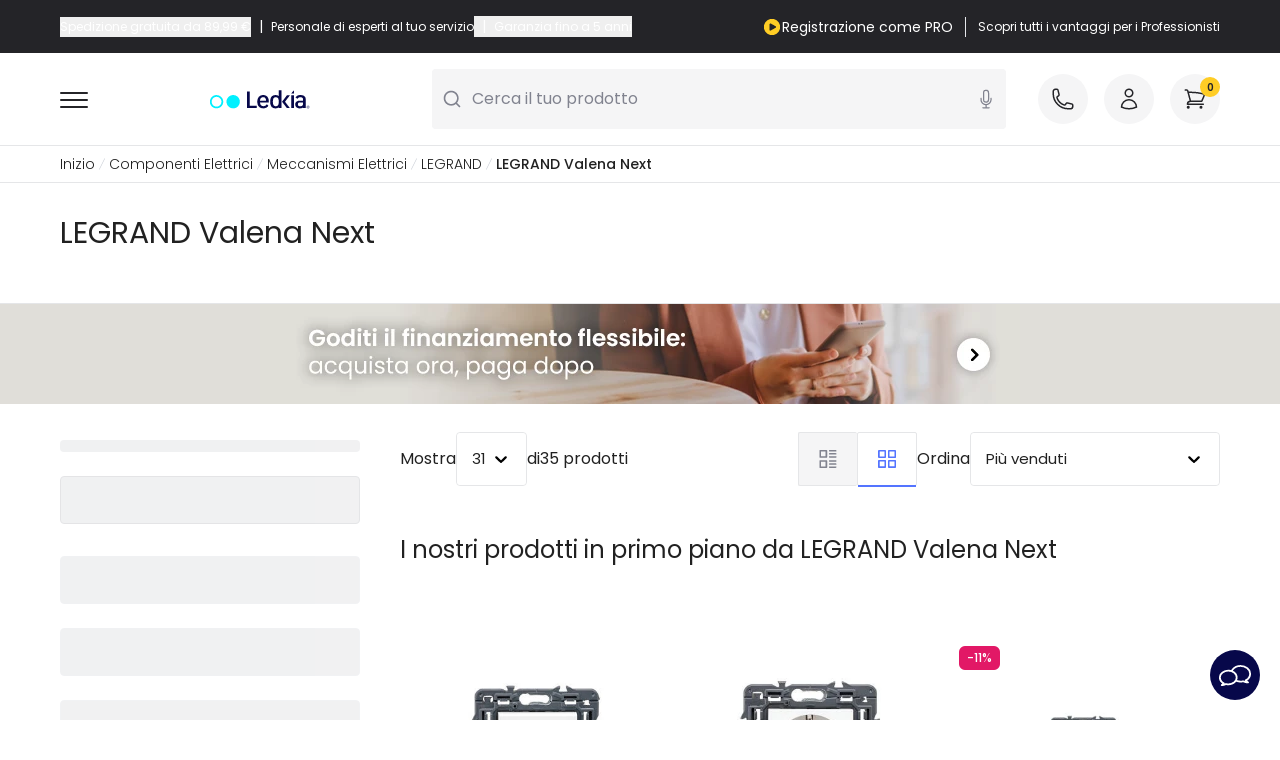

--- FILE ---
content_type: text/html; charset=UTF-8
request_url: https://www.ledkia.com/it/12457-acquistare-legrand-valena-next
body_size: 112815
content:
<!DOCTYPE html>
<html lang="it-it">

<head>
    <meta charset="utf-8">
    <meta name="viewport" content="width=device-width, initial-scale=1">
    <meta name="csrf-token" content="0IQglQxQsHXim6vdh9NUT0uURfTyqgLbXxjuE2ix">
    <link rel="icon" type="image/png" href="https://www.ledkia.com/img/core/favicons/ledkia_favicon.png" sizes="32x32" />
    <meta name="msapplication-TileImage" content="https://www.ledkia.com/img/core/favicons/ledkia_favicon.png">
    <link rel="preconnect" href="https://www.ledkia.com" crossorigin>

    <script type="text/javascript">
    const Ziggy = {"url":"https:\/\/www.ledkia.com","port":null,"defaults":{},"routes":{"debugbar.openhandler":{"uri":"_debugbar\/open","methods":["GET","HEAD"]},"debugbar.clockwork":{"uri":"_debugbar\/clockwork\/{id}","methods":["GET","HEAD"],"parameters":["id"]},"debugbar.assets.css":{"uri":"_debugbar\/assets\/stylesheets","methods":["GET","HEAD"]},"debugbar.assets.js":{"uri":"_debugbar\/assets\/javascript","methods":["GET","HEAD"]},"debugbar.cache.delete":{"uri":"_debugbar\/cache\/{key}\/{tags?}","methods":["DELETE"],"parameters":["key","tags"]},"debugbar.queries.explain":{"uri":"_debugbar\/queries\/explain","methods":["POST"]},"ignition.healthCheck":{"uri":"_ignition\/health-check","methods":["GET","HEAD"]},"ignition.executeSolution":{"uri":"_ignition\/execute-solution","methods":["POST"]},"ignition.updateConfig":{"uri":"_ignition\/update-config","methods":["POST"]},"es.home":{"uri":"es","methods":["GET","HEAD"]},"es.login":{"uri":"es\/login","methods":["GET","HEAD"]},"es.register":{"uri":"es\/register","methods":["GET","HEAD"]},"es.register.b2b":{"uri":"es\/register-b2b","methods":["GET","HEAD"]},"es.404-not-found":{"uri":"es\/404-not-found","methods":["GET","HEAD"]},"es.contact":{"uri":"es\/contactenos","methods":["GET","HEAD"]},"es.cms":{"uri":"es\/content\/{id_cms}-{url_rewrite_cms}","methods":["GET","HEAD"],"wheres":{"url_rewrite_cms":".*"},"parameters":["id_cms","url_rewrite_cms"]},"es.cms-preview":{"uri":"es\/preview-page","methods":["GET","HEAD"]},"es.manufacturers_main":{"uri":"es\/marcas","methods":["GET","HEAD"]},"es.partial_shipment_selection":{"uri":"es\/seleccion-envio-parcial","methods":["GET","HEAD"]},"es.order.list":{"uri":"es\/historial-de-pedidos","methods":["GET","HEAD"]},"es.order.detail":{"uri":"es\/order-detail","methods":["GET","HEAD"]},"es.invoices":{"uri":"es\/facturas","methods":["GET","HEAD"]},"es.discounts":{"uri":"es\/descuento","methods":["GET","HEAD"]},"es.my-account":{"uri":"es\/mi-cuenta","methods":["GET","HEAD"]},"es.wishlist":{"uri":"es\/wishlist","methods":["GET","HEAD"]},"es.addresses":{"uri":"es\/direcciones","methods":["GET","HEAD"]},"es.newsletter":{"uri":"es\/newsletter-area","methods":["GET","HEAD"]},"es.return.list":{"uri":"es\/devolucion-de-productos","methods":["GET","HEAD"]},"es.return.detail":{"uri":"es\/detalle-devolucion-de-productos\/{id_order_return}","methods":["GET","HEAD"],"parameters":["id_order_return"]},"es.customer-info":{"uri":"es\/identidad","methods":["GET","HEAD"]},"es.downloads":{"uri":"es\/descargas","methods":["GET","HEAD"]},"es.cart":{"uri":"es\/pedido-rapido","methods":["GET","HEAD"]},"es.checkout":{"uri":"es\/checkout","methods":["GET","HEAD"]},"es.category":{"uri":"es\/{id_category}-comprar-{slug_category}","methods":["GET","HEAD"],"parameters":["id_category","slug_category"]},"es.product":{"uri":"es\/comprar-{slug_category}\/{id_product}-{slug_product}","methods":["GET","HEAD"],"wheres":{"id_c":"[0-9]*"},"parameters":["slug_category","id_product","slug_product"]},"es.manufacturer":{"uri":"es\/{id_manufacturer}_{manufacturer}","methods":["GET","HEAD"],"parameters":["id_manufacturer","manufacturer"]},"pt.home":{"uri":"pt","methods":["GET","HEAD"]},"pt.login":{"uri":"pt\/login","methods":["GET","HEAD"]},"pt.register":{"uri":"pt\/register","methods":["GET","HEAD"]},"pt.register.b2b":{"uri":"pt\/register-b2b","methods":["GET","HEAD"]},"pt.404-not-found":{"uri":"pt\/404-not-found","methods":["GET","HEAD"]},"pt.contact":{"uri":"pt\/contactenos","methods":["GET","HEAD"]},"pt.cms":{"uri":"pt\/content\/{id_cms}-{url_rewrite_cms}","methods":["GET","HEAD"],"wheres":{"url_rewrite_cms":".*"},"parameters":["id_cms","url_rewrite_cms"]},"pt.cms-preview":{"uri":"pt\/preview-page","methods":["GET","HEAD"]},"pt.manufacturers_main":{"uri":"pt\/marcas","methods":["GET","HEAD"]},"pt.partial_shipment_selection":{"uri":"pt\/sele\u00e7\u00e3o-envio-parcial","methods":["GET","HEAD"]},"pt.order.list":{"uri":"pt\/historial-de-pedidos","methods":["GET","HEAD"]},"pt.order.detail":{"uri":"pt\/order-detail","methods":["GET","HEAD"]},"pt.invoices":{"uri":"pt\/contas","methods":["GET","HEAD"]},"pt.discounts":{"uri":"pt\/descuento","methods":["GET","HEAD"]},"pt.my-account":{"uri":"pt\/mi-cuenta","methods":["GET","HEAD"]},"pt.wishlist":{"uri":"pt\/wishlist","methods":["GET","HEAD"]},"pt.addresses":{"uri":"pt\/direcciones","methods":["GET","HEAD"]},"pt.newsletter":{"uri":"pt\/newsletter-area","methods":["GET","HEAD"]},"pt.return.list":{"uri":"pt\/devolucion-de-productos","methods":["GET","HEAD"]},"pt.return.detail":{"uri":"pt\/detalles-devolucion\/{id_order_return}","methods":["GET","HEAD"],"parameters":["id_order_return"]},"pt.customer-info":{"uri":"pt\/identidad","methods":["GET","HEAD"]},"pt.downloads":{"uri":"pt\/descargas","methods":["GET","HEAD"]},"pt.cart":{"uri":"pt\/ordem-rapida","methods":["GET","HEAD"]},"pt.checkout":{"uri":"pt\/checkout","methods":["GET","HEAD"]},"pt.category":{"uri":"pt\/{id_category}-comprar-{slug_category}","methods":["GET","HEAD"],"parameters":["id_category","slug_category"]},"pt.product":{"uri":"pt\/comprar-{slug_category}\/{id_product}-{slug_product}","methods":["GET","HEAD"],"wheres":{"id_c":"[0-9]*"},"parameters":["slug_category","id_product","slug_product"]},"pt.manufacturer":{"uri":"pt\/{id_manufacturer}_{manufacturer}","methods":["GET","HEAD"],"parameters":["id_manufacturer","manufacturer"]},"fr.home":{"uri":"fr","methods":["GET","HEAD"]},"fr.login":{"uri":"fr\/login","methods":["GET","HEAD"]},"fr.register":{"uri":"fr\/register","methods":["GET","HEAD"]},"fr.register.b2b":{"uri":"fr\/register-b2b","methods":["GET","HEAD"]},"fr.404-not-found":{"uri":"fr\/404-not-found","methods":["GET","HEAD"]},"fr.contact":{"uri":"fr\/contactez-nous","methods":["GET","HEAD"]},"fr.cms":{"uri":"fr\/content\/{id_cms}-{url_rewrite_cms}","methods":["GET","HEAD"],"wheres":{"url_rewrite_cms":".*"},"parameters":["id_cms","url_rewrite_cms"]},"fr.cms-preview":{"uri":"fr\/preview-page","methods":["GET","HEAD"]},"fr.manufacturers_main":{"uri":"fr\/marques","methods":["GET","HEAD"]},"fr.partial_shipment_selection":{"uri":"fr\/selection-expedition-partielle","methods":["GET","HEAD"]},"fr.order.list":{"uri":"fr\/historique-commandes","methods":["GET","HEAD"]},"fr.order.detail":{"uri":"fr\/details-commande","methods":["GET","HEAD"]},"fr.invoices":{"uri":"fr\/factures","methods":["GET","HEAD"]},"fr.discounts":{"uri":"fr\/reductions","methods":["GET","HEAD"]},"fr.my-account":{"uri":"fr\/mon-compte","methods":["GET","HEAD"]},"fr.wishlist":{"uri":"fr\/wishlist","methods":["GET","HEAD"]},"fr.addresses":{"uri":"fr\/adresses","methods":["GET","HEAD"]},"fr.newsletter":{"uri":"fr\/newsletter-area","methods":["GET","HEAD"]},"fr.return.list":{"uri":"fr\/retours-produit","methods":["GET","HEAD"]},"fr.return.detail":{"uri":"fr\/details-retour\/{id_order_return}","methods":["GET","HEAD"],"parameters":["id_order_return"]},"fr.customer-info":{"uri":"fr\/identite","methods":["GET","HEAD"]},"fr.downloads":{"uri":"fr\/telechargements","methods":["GET","HEAD"]},"fr.cart":{"uri":"fr\/panier","methods":["GET","HEAD"]},"fr.checkout":{"uri":"fr\/checkout","methods":["GET","HEAD"]},"fr.category":{"uri":"fr\/{id_category}-acheter-{slug_category}","methods":["GET","HEAD"],"parameters":["id_category","slug_category"]},"fr.product":{"uri":"fr\/acheter-{slug_category}\/{id_product}-{slug_product}","methods":["GET","HEAD"],"wheres":{"id_c":"[0-9]*"},"parameters":["slug_category","id_product","slug_product"]},"fr.manufacturer":{"uri":"fr\/{id_manufacturer}_{manufacturer}","methods":["GET","HEAD"],"parameters":["id_manufacturer","manufacturer"]},"it.home":{"uri":"it","methods":["GET","HEAD"]},"it.login":{"uri":"it\/login","methods":["GET","HEAD"]},"it.register":{"uri":"it\/register","methods":["GET","HEAD"]},"it.register.b2b":{"uri":"it\/register-b2b","methods":["GET","HEAD"]},"it.404-not-found":{"uri":"it\/404-not-found","methods":["GET","HEAD"]},"it.contact":{"uri":"it\/contactenos","methods":["GET","HEAD"]},"it.cms":{"uri":"it\/content\/{id_cms}-{url_rewrite_cms}","methods":["GET","HEAD"],"wheres":{"url_rewrite_cms":".*"},"parameters":["id_cms","url_rewrite_cms"]},"it.cms-preview":{"uri":"it\/preview-page","methods":["GET","HEAD"]},"it.manufacturers_main":{"uri":"it\/marche","methods":["GET","HEAD"]},"it.partial_shipment_selection":{"uri":"it\/selezione-spedizione-parziale","methods":["GET","HEAD"]},"it.order.list":{"uri":"it\/historial-de-pedidos","methods":["GET","HEAD"]},"it.order.detail":{"uri":"it\/dettagli-ordine","methods":["GET","HEAD"]},"it.invoices":{"uri":"it\/fatture","methods":["GET","HEAD"]},"it.discounts":{"uri":"it\/descuento","methods":["GET","HEAD"]},"it.my-account":{"uri":"it\/mi-cuenta","methods":["GET","HEAD"]},"it.wishlist":{"uri":"it\/wishlist","methods":["GET","HEAD"]},"it.addresses":{"uri":"it\/direcciones","methods":["GET","HEAD"]},"it.newsletter":{"uri":"it\/newsletter-area","methods":["GET","HEAD"]},"it.return.list":{"uri":"it\/devolucion-de-productos","methods":["GET","HEAD"]},"it.return.detail":{"uri":"it\/dettagli-ritorno\/{id_order_return}","methods":["GET","HEAD"],"parameters":["id_order_return"]},"it.customer-info":{"uri":"it\/identidad","methods":["GET","HEAD"]},"it.downloads":{"uri":"it\/downloads","methods":["GET","HEAD"]},"it.cart":{"uri":"it\/pedido-rapido","methods":["GET","HEAD"]},"it.checkout":{"uri":"it\/checkout","methods":["GET","HEAD"]},"it.category":{"uri":"it\/{id_category}-acquistare-{slug_category}","methods":["GET","HEAD"],"parameters":["id_category","slug_category"]},"it.product":{"uri":"it\/acquistare-{slug_category}\/{id_product}-{slug_product}","methods":["GET","HEAD"],"wheres":{"id_c":"[0-9]*"},"parameters":["slug_category","id_product","slug_product"]},"it.manufacturer":{"uri":"it\/{id_manufacturer}_{manufacturer}","methods":["GET","HEAD"],"parameters":["id_manufacturer","manufacturer"]},"de.home":{"uri":"de","methods":["GET","HEAD"]},"de.login":{"uri":"de\/login","methods":["GET","HEAD"]},"de.register":{"uri":"de\/register","methods":["GET","HEAD"]},"de.register.b2b":{"uri":"de\/register-b2b","methods":["GET","HEAD"]},"de.404-not-found":{"uri":"de\/404-not-found","methods":["GET","HEAD"]},"de.contact":{"uri":"de\/kontaktieren-sie-uns","methods":["GET","HEAD"]},"de.cms":{"uri":"de\/content\/{id_cms}-{url_rewrite_cms}","methods":["GET","HEAD"],"wheres":{"url_rewrite_cms":".*"},"parameters":["id_cms","url_rewrite_cms"]},"de.cms-preview":{"uri":"de\/preview-page","methods":["GET","HEAD"]},"de.manufacturers_main":{"uri":"de\/marken","methods":["GET","HEAD"]},"de.partial_shipment_selection":{"uri":"de\/auswahl-teillieferung","methods":["GET","HEAD"]},"de.order.list":{"uri":"de\/bestellungs-verlauf","methods":["GET","HEAD"]},"de.order.detail":{"uri":"de\/details-bestellung","methods":["GET","HEAD"]},"de.invoices":{"uri":"de\/faktura","methods":["GET","HEAD"]},"de.discounts":{"uri":"de\/rabatt","methods":["GET","HEAD"]},"de.my-account":{"uri":"de\/mein-konto","methods":["GET","HEAD"]},"de.wishlist":{"uri":"de\/wishlist","methods":["GET","HEAD"]},"de.addresses":{"uri":"de\/adresses","methods":["GET","HEAD"]},"de.newsletter":{"uri":"de\/newsletter-area","methods":["GET","HEAD"]},"de.return.list":{"uri":"de\/retour-des-produkts","methods":["GET","HEAD"]},"de.return.detail":{"uri":"de\/details-ruckgabe\/{id_order_return}","methods":["GET","HEAD"],"parameters":["id_order_return"]},"de.customer-info":{"uri":"de\/identitaet","methods":["GET","HEAD"]},"de.downloads":{"uri":"de\/downloads","methods":["GET","HEAD"]},"de.cart":{"uri":"de\/bestellung","methods":["GET","HEAD"]},"de.checkout":{"uri":"de\/checkout","methods":["GET","HEAD"]},"de.category":{"uri":"de\/{id_category}-kaufen-{slug_category}","methods":["GET","HEAD"],"parameters":["id_category","slug_category"]},"de.product":{"uri":"de\/kaufen-{slug_category}\/{id_product}-{slug_product}","methods":["GET","HEAD"],"wheres":{"id_c":"[0-9]*"},"parameters":["slug_category","id_product","slug_product"]},"de.manufacturer":{"uri":"de\/{id_manufacturer}_{manufacturer}","methods":["GET","HEAD"],"parameters":["id_manufacturer","manufacturer"]},"uk.home":{"uri":"uk","methods":["GET","HEAD"]},"uk.login":{"uri":"uk\/login","methods":["GET","HEAD"]},"uk.register":{"uri":"uk\/register","methods":["GET","HEAD"]},"uk.register.b2b":{"uri":"uk\/register-b2b","methods":["GET","HEAD"]},"uk.404-not-found":{"uri":"uk\/404-not-found","methods":["GET","HEAD"]},"uk.contact":{"uri":"uk\/contact","methods":["GET","HEAD"]},"uk.cms":{"uri":"uk\/content\/{id_cms}-{url_rewrite_cms}","methods":["GET","HEAD"],"wheres":{"url_rewrite_cms":".*"},"parameters":["id_cms","url_rewrite_cms"]},"uk.cms-preview":{"uri":"uk\/preview-page","methods":["GET","HEAD"]},"uk.manufacturers_main":{"uri":"uk\/brands","methods":["GET","HEAD"]},"uk.partial_shipment_selection":{"uri":"uk\/partial-shipment-selection","methods":["GET","HEAD"]},"uk.order.list":{"uri":"uk\/orders-history","methods":["GET","HEAD"]},"uk.order.detail":{"uri":"uk\/order-details","methods":["GET","HEAD"]},"uk.invoices":{"uri":"uk\/invoices","methods":["GET","HEAD"]},"uk.discounts":{"uri":"uk\/discount","methods":["GET","HEAD"]},"uk.my-account":{"uri":"uk\/my-account","methods":["GET","HEAD"]},"uk.wishlist":{"uri":"uk\/wishlist","methods":["GET","HEAD"]},"uk.addresses":{"uri":"uk\/addresses","methods":["GET","HEAD"]},"uk.newsletter":{"uri":"uk\/newsletter-area","methods":["GET","HEAD"]},"uk.return.list":{"uri":"uk\/order-follow","methods":["GET","HEAD"]},"uk.return.detail":{"uri":"uk\/return-details\/{id_order_return}","methods":["GET","HEAD"],"parameters":["id_order_return"]},"uk.customer-info":{"uri":"uk\/identity","methods":["GET","HEAD"]},"uk.downloads":{"uri":"uk\/downloads","methods":["GET","HEAD"]},"uk.cart":{"uri":"uk\/quick-purchase","methods":["GET","HEAD"]},"uk.checkout":{"uri":"uk\/checkout","methods":["GET","HEAD"]},"uk.category":{"uri":"uk\/{id_category}-buy-{slug_category}","methods":["GET","HEAD"],"parameters":["id_category","slug_category"]},"uk.product":{"uri":"uk\/buy-{slug_category}\/{id_product}-{slug_product}","methods":["GET","HEAD"],"wheres":{"id_c":"[0-9]*"},"parameters":["slug_category","id_product","slug_product"]},"uk.manufacturer":{"uri":"uk\/{id_manufacturer}_{manufacturer}","methods":["GET","HEAD"],"parameters":["id_manufacturer","manufacturer"]},"pl.home":{"uri":"pl","methods":["GET","HEAD"]},"pl.login":{"uri":"pl\/login","methods":["GET","HEAD"]},"pl.register":{"uri":"pl\/register","methods":["GET","HEAD"]},"pl.register.b2b":{"uri":"pl\/register-b2b","methods":["GET","HEAD"]},"pl.404-not-found":{"uri":"pl\/404-not-found","methods":["GET","HEAD"]},"pl.contact":{"uri":"pl\/kontakt","methods":["GET","HEAD"]},"pl.cms":{"uri":"pl\/content\/{id_cms}-{url_rewrite_cms}","methods":["GET","HEAD"],"wheres":{"url_rewrite_cms":".*"},"parameters":["id_cms","url_rewrite_cms"]},"pl.cms-preview":{"uri":"pl\/preview-page","methods":["GET","HEAD"]},"pl.manufacturers_main":{"uri":"pl\/marki","methods":["GET","HEAD"]},"pl.partial_shipment_selection":{"uri":"pl\/wybor-wysylki-czesiowej","methods":["GET","HEAD"]},"pl.order.list":{"uri":"pl\/historia-zamowien","methods":["GET","HEAD"]},"pl.order.detail":{"uri":"pl\/szczegoly-zamowienia","methods":["GET","HEAD"]},"pl.invoices":{"uri":"pl\/rachunki","methods":["GET","HEAD"]},"pl.discounts":{"uri":"pl\/znizka","methods":["GET","HEAD"]},"pl.my-account":{"uri":"pl\/moje-konto","methods":["GET","HEAD"]},"pl.wishlist":{"uri":"pl\/wishlist","methods":["GET","HEAD"]},"pl.addresses":{"uri":"pl\/adresy","methods":["GET","HEAD"]},"pl.newsletter":{"uri":"pl\/newsletter-area","methods":["GET","HEAD"]},"pl.return.list":{"uri":"pl\/zwrot-produktow","methods":["GET","HEAD"]},"pl.return.detail":{"uri":"pl\/szczegoly-zwrot\/{id_order_return}","methods":["GET","HEAD"],"parameters":["id_order_return"]},"pl.customer-info":{"uri":"pl\/tozsamosc","methods":["GET","HEAD"]},"pl.downloads":{"uri":"pl\/pliki-do-pobrania","methods":["GET","HEAD"]},"pl.cart":{"uri":"pl\/koszyk","methods":["GET","HEAD"]},"pl.checkout":{"uri":"pl\/checkout","methods":["GET","HEAD"]},"pl.category":{"uri":"pl\/{id_category}-kup-{slug_category}","methods":["GET","HEAD"],"parameters":["id_category","slug_category"]},"pl.product":{"uri":"pl\/kup-{slug_category}\/{id_product}-{slug_product}","methods":["GET","HEAD"],"wheres":{"id_c":"[0-9]*"},"parameters":["slug_category","id_product","slug_product"]},"pl.manufacturer":{"uri":"pl\/{id_manufacturer}_{manufacturer}","methods":["GET","HEAD"],"parameters":["id_manufacturer","manufacturer"]},"nl.home":{"uri":"nl","methods":["GET","HEAD"]},"nl.login":{"uri":"nl\/login","methods":["GET","HEAD"]},"nl.register":{"uri":"nl\/register","methods":["GET","HEAD"]},"nl.register.b2b":{"uri":"nl\/register-b2b","methods":["GET","HEAD"]},"nl.404-not-found":{"uri":"nl\/404-not-found","methods":["GET","HEAD"]},"nl.contact":{"uri":"nl\/contact-ons","methods":["GET","HEAD"]},"nl.cms":{"uri":"nl\/content\/{id_cms}-{url_rewrite_cms}","methods":["GET","HEAD"],"wheres":{"url_rewrite_cms":".*"},"parameters":["id_cms","url_rewrite_cms"]},"nl.cms-preview":{"uri":"nl\/preview-page","methods":["GET","HEAD"]},"nl.manufacturers_main":{"uri":"nl\/merken","methods":["GET","HEAD"]},"nl.partial_shipment_selection":{"uri":"nl\/selectie-gedeeltelijke-verzending","methods":["GET","HEAD"]},"nl.order.list":{"uri":"nl\/bestelgeschiedenis","methods":["GET","HEAD"]},"nl.order.detail":{"uri":"nl\/bestelgegevens","methods":["GET","HEAD"]},"nl.invoices":{"uri":"nl\/rekeningen","methods":["GET","HEAD"]},"nl.discounts":{"uri":"nl\/korting","methods":["GET","HEAD"]},"nl.my-account":{"uri":"nl\/mijn-account","methods":["GET","HEAD"]},"nl.wishlist":{"uri":"nl\/wishlist","methods":["GET","HEAD"]},"nl.addresses":{"uri":"nl\/adressen","methods":["GET","HEAD"]},"nl.newsletter":{"uri":"nl\/newsletter-area","methods":["GET","HEAD"]},"nl.return.list":{"uri":"nl\/productretournering","methods":["GET","HEAD"]},"nl.return.detail":{"uri":"nl\/details-terugkeer\/{id_order_return}","methods":["GET","HEAD"],"parameters":["id_order_return"]},"nl.customer-info":{"uri":"nl\/inloggen","methods":["GET","HEAD"]},"nl.downloads":{"uri":"nl\/downloads","methods":["GET","HEAD"]},"nl.cart":{"uri":"nl\/bestel-snel","methods":["GET","HEAD"]},"nl.checkout":{"uri":"nl\/checkout","methods":["GET","HEAD"]},"nl.category":{"uri":"nl\/{id_category}-kopen-{slug_category}","methods":["GET","HEAD"],"parameters":["id_category","slug_category"]},"nl.product":{"uri":"nl\/kopen-{slug_category}\/{id_product}-{slug_product}","methods":["GET","HEAD"],"wheres":{"id_c":"[0-9]*"},"parameters":["slug_category","id_product","slug_product"]},"nl.manufacturer":{"uri":"nl\/{id_manufacturer}_{manufacturer}","methods":["GET","HEAD"],"parameters":["id_manufacturer","manufacturer"]},"ie.home":{"uri":"ie","methods":["GET","HEAD"]},"ie.login":{"uri":"ie\/login","methods":["GET","HEAD"]},"ie.register":{"uri":"ie\/register","methods":["GET","HEAD"]},"ie.register.b2b":{"uri":"ie\/register-b2b","methods":["GET","HEAD"]},"ie.404-not-found":{"uri":"ie\/404-not-found","methods":["GET","HEAD"]},"ie.contact":{"uri":"ie\/contact","methods":["GET","HEAD"]},"ie.cms":{"uri":"ie\/content\/{id_cms}-{url_rewrite_cms}","methods":["GET","HEAD"],"wheres":{"url_rewrite_cms":".*"},"parameters":["id_cms","url_rewrite_cms"]},"ie.cms-preview":{"uri":"ie\/preview-page","methods":["GET","HEAD"]},"ie.manufacturers_main":{"uri":"ie\/brands","methods":["GET","HEAD"]},"ie.partial_shipment_selection":{"uri":"ie\/partial-shipment-selection","methods":["GET","HEAD"]},"ie.order.list":{"uri":"ie\/orders-history","methods":["GET","HEAD"]},"ie.order.detail":{"uri":"ie\/order-details","methods":["GET","HEAD"]},"ie.invoices":{"uri":"ie\/invoices","methods":["GET","HEAD"]},"ie.discounts":{"uri":"ie\/discount","methods":["GET","HEAD"]},"ie.my-account":{"uri":"ie\/my-account","methods":["GET","HEAD"]},"ie.wishlist":{"uri":"ie\/wishlist","methods":["GET","HEAD"]},"ie.addresses":{"uri":"ie\/addresses","methods":["GET","HEAD"]},"ie.newsletter":{"uri":"ie\/newsletter-area","methods":["GET","HEAD"]},"ie.return.list":{"uri":"ie\/devolucion-de-productos","methods":["GET","HEAD"]},"ie.return.detail":{"uri":"ie\/return-details\/{id_order_return}","methods":["GET","HEAD"],"parameters":["id_order_return"]},"ie.customer-info":{"uri":"ie\/identity","methods":["GET","HEAD"]},"ie.downloads":{"uri":"ie\/downloads","methods":["GET","HEAD"]},"ie.cart":{"uri":"ie\/quick-purchase","methods":["GET","HEAD"]},"ie.checkout":{"uri":"ie\/checkout","methods":["GET","HEAD"]},"ie.category":{"uri":"ie\/{id_category}-buy-{slug_category}","methods":["GET","HEAD"],"parameters":["id_category","slug_category"]},"ie.product":{"uri":"ie\/buy-{slug_category}\/{id_product}-{slug_product}","methods":["GET","HEAD"],"wheres":{"id_c":"[0-9]*"},"parameters":["slug_category","id_product","slug_product"]},"ie.manufacturer":{"uri":"ie\/{id_manufacturer}_{manufacturer}","methods":["GET","HEAD"],"parameters":["id_manufacturer","manufacturer"]},"at.home":{"uri":"at","methods":["GET","HEAD"]},"at.login":{"uri":"at\/login","methods":["GET","HEAD"]},"at.register":{"uri":"at\/register","methods":["GET","HEAD"]},"at.register.b2b":{"uri":"at\/register-b2b","methods":["GET","HEAD"]},"at.404-not-found":{"uri":"at\/404-not-found","methods":["GET","HEAD"]},"at.contact":{"uri":"at\/kontaktieren-sie-uns","methods":["GET","HEAD"]},"at.cms":{"uri":"at\/content\/{id_cms}-{url_rewrite_cms}","methods":["GET","HEAD"],"wheres":{"url_rewrite_cms":".*"},"parameters":["id_cms","url_rewrite_cms"]},"at.cms-preview":{"uri":"at\/preview-page","methods":["GET","HEAD"]},"at.manufacturers_main":{"uri":"at\/marken","methods":["GET","HEAD"]},"at.partial_shipment_selection":{"uri":"at\/auswahl-teillieferung","methods":["GET","HEAD"]},"at.order.list":{"uri":"at\/bestellungs-verlauf","methods":["GET","HEAD"]},"at.order.detail":{"uri":"at\/details-bestellung","methods":["GET","HEAD"]},"at.invoices":{"uri":"at\/faktura","methods":["GET","HEAD"]},"at.discounts":{"uri":"at\/rabatt","methods":["GET","HEAD"]},"at.my-account":{"uri":"at\/mein-konto","methods":["GET","HEAD"]},"at.wishlist":{"uri":"at\/wishlist","methods":["GET","HEAD"]},"at.addresses":{"uri":"at\/adresses","methods":["GET","HEAD"]},"at.newsletter":{"uri":"at\/newsletter-area","methods":["GET","HEAD"]},"at.return.list":{"uri":"at\/retour-des-produkts","methods":["GET","HEAD"]},"at.return.detail":{"uri":"at\/details-ruckgabe\/{id_order_return}","methods":["GET","HEAD"],"parameters":["id_order_return"]},"at.customer-info":{"uri":"at\/identitaet","methods":["GET","HEAD"]},"at.downloads":{"uri":"at\/downloads","methods":["GET","HEAD"]},"at.cart":{"uri":"at\/bestellung","methods":["GET","HEAD"]},"at.checkout":{"uri":"at\/checkout","methods":["GET","HEAD"]},"at.category":{"uri":"at\/{id_category}-kaufen-{slug_category}","methods":["GET","HEAD"],"parameters":["id_category","slug_category"]},"at.product":{"uri":"at\/kaufen-{slug_category}\/{id_product}-{slug_product}","methods":["GET","HEAD"],"wheres":{"id_c":"[0-9]*"},"parameters":["slug_category","id_product","slug_product"]},"at.manufacturer":{"uri":"at\/{id_manufacturer}_{manufacturer}","methods":["GET","HEAD"],"parameters":["id_manufacturer","manufacturer"]},"be.home":{"uri":"be","methods":["GET","HEAD"]},"be.login":{"uri":"be\/login","methods":["GET","HEAD"]},"be.register":{"uri":"be\/register","methods":["GET","HEAD"]},"be.register.b2b":{"uri":"be\/register-b2b","methods":["GET","HEAD"]},"be.404-not-found":{"uri":"be\/404-not-found","methods":["GET","HEAD"]},"be.contact":{"uri":"be\/contact-ons","methods":["GET","HEAD"]},"be.cms":{"uri":"be\/content\/{id_cms}-{url_rewrite_cms}","methods":["GET","HEAD"],"wheres":{"url_rewrite_cms":".*"},"parameters":["id_cms","url_rewrite_cms"]},"be.cms-preview":{"uri":"be\/preview-page","methods":["GET","HEAD"]},"be.manufacturers_main":{"uri":"be\/merken","methods":["GET","HEAD"]},"be.partial_shipment_selection":{"uri":"be\/selectie-gedeeltelijke-verzending","methods":["GET","HEAD"]},"be.order.list":{"uri":"be\/bestelgeschiedenis","methods":["GET","HEAD"]},"be.order.detail":{"uri":"be\/bestelgegevens","methods":["GET","HEAD"]},"be.invoices":{"uri":"be\/rekeningen","methods":["GET","HEAD"]},"be.discounts":{"uri":"be\/korting","methods":["GET","HEAD"]},"be.my-account":{"uri":"be\/mijn-account","methods":["GET","HEAD"]},"be.wishlist":{"uri":"be\/wishlist","methods":["GET","HEAD"]},"be.addresses":{"uri":"be\/adressen","methods":["GET","HEAD"]},"be.newsletter":{"uri":"be\/newsletter-area","methods":["GET","HEAD"]},"be.return.list":{"uri":"be\/order-follow-core","methods":["GET","HEAD"]},"be.return.detail":{"uri":"be\/details-ruckgabe\/{id_order_return}","methods":["GET","HEAD"],"parameters":["id_order_return"]},"be.customer-info":{"uri":"be\/inloggen","methods":["GET","HEAD"]},"be.downloads":{"uri":"be\/downloads","methods":["GET","HEAD"]},"be.cart":{"uri":"be\/bestel-snel","methods":["GET","HEAD"]},"be.checkout":{"uri":"be\/checkout","methods":["GET","HEAD"]},"be.category":{"uri":"be\/{id_category}-kopen-{slug_category}","methods":["GET","HEAD"],"parameters":["id_category","slug_category"]},"be.product":{"uri":"be\/kopen-{slug_category}\/{id_product}-{slug_product}","methods":["GET","HEAD"],"wheres":{"id_c":"[0-9]*"},"parameters":["slug_category","id_product","slug_product"]},"be.manufacturer":{"uri":"be\/{id_manufacturer}_{manufacturer}","methods":["GET","HEAD"],"parameters":["id_manufacturer","manufacturer"]},"ch.home":{"uri":"ch","methods":["GET","HEAD"]},"ch.login":{"uri":"ch\/login","methods":["GET","HEAD"]},"ch.register":{"uri":"ch\/register","methods":["GET","HEAD"]},"ch.register.b2b":{"uri":"ch\/register-b2b","methods":["GET","HEAD"]},"ch.404-not-found":{"uri":"ch\/404-not-found","methods":["GET","HEAD"]},"ch.contact":{"uri":"ch\/kontaktieren-sie-uns","methods":["GET","HEAD"]},"ch.cms":{"uri":"ch\/content\/{id_cms}-{url_rewrite_cms}","methods":["GET","HEAD"],"wheres":{"url_rewrite_cms":".*"},"parameters":["id_cms","url_rewrite_cms"]},"ch.cms-preview":{"uri":"ch\/preview-page","methods":["GET","HEAD"]},"ch.manufacturers_main":{"uri":"ch\/marken","methods":["GET","HEAD"]},"ch.partial_shipment_selection":{"uri":"ch\/auswahl-teillieferung","methods":["GET","HEAD"]},"ch.order.list":{"uri":"ch\/bestellungs-verlauf","methods":["GET","HEAD"]},"ch.order.detail":{"uri":"ch\/details-bestellung","methods":["GET","HEAD"]},"ch.invoices":{"uri":"ch\/faktura","methods":["GET","HEAD"]},"ch.discounts":{"uri":"ch\/rabatt","methods":["GET","HEAD"]},"ch.my-account":{"uri":"ch\/mein-konto","methods":["GET","HEAD"]},"ch.wishlist":{"uri":"ch\/wishlist","methods":["GET","HEAD"]},"ch.addresses":{"uri":"ch\/adresses","methods":["GET","HEAD"]},"ch.newsletter":{"uri":"ch\/newsletter-area","methods":["GET","HEAD"]},"ch.return.list":{"uri":"ch\/retour-des-produkts","methods":["GET","HEAD"]},"ch.return.detail":{"uri":"ch\/return-details\/{id_order_return}","methods":["GET","HEAD"],"parameters":["id_order_return"]},"ch.customer-info":{"uri":"ch\/identitaet","methods":["GET","HEAD"]},"ch.downloads":{"uri":"ch\/downloads","methods":["GET","HEAD"]},"ch.cart":{"uri":"ch\/bestellung","methods":["GET","HEAD"]},"ch.checkout":{"uri":"ch\/checkout","methods":["GET","HEAD"]},"ch.category":{"uri":"ch\/{id_category}-kaufen-{slug_category}","methods":["GET","HEAD"],"parameters":["id_category","slug_category"]},"ch.product":{"uri":"ch\/kaufen-{slug_category}\/{id_product}-{slug_product}","methods":["GET","HEAD"],"wheres":{"id_c":"[0-9]*"},"parameters":["slug_category","id_product","slug_product"]},"ch.manufacturer":{"uri":"ch\/{id_manufacturer}_{manufacturer}","methods":["GET","HEAD"],"parameters":["id_manufacturer","manufacturer"]},"cz.home":{"uri":"cz","methods":["GET","HEAD"]},"cz.login":{"uri":"cz\/login","methods":["GET","HEAD"]},"cz.register":{"uri":"cz\/register","methods":["GET","HEAD"]},"cz.register.b2b":{"uri":"cz\/register-b2b","methods":["GET","HEAD"]},"cz.404-not-found":{"uri":"cz\/404-not-found","methods":["GET","HEAD"]},"cz.contact":{"uri":"cz\/kontakt","methods":["GET","HEAD"]},"cz.cms":{"uri":"cz\/content\/{id_cms}-{url_rewrite_cms}","methods":["GET","HEAD"],"wheres":{"url_rewrite_cms":".*"},"parameters":["id_cms","url_rewrite_cms"]},"cz.cms-preview":{"uri":"cz\/preview-page","methods":["GET","HEAD"]},"cz.manufacturers_main":{"uri":"cz\/znacky","methods":["GET","HEAD"]},"cz.partial_shipment_selection":{"uri":"cz\/vyber-castecneho-odeslani","methods":["GET","HEAD"]},"cz.order.list":{"uri":"cz\/historia-zamowien","methods":["GET","HEAD"]},"cz.order.detail":{"uri":"cz\/podrobnosti-objednavce","methods":["GET","HEAD"]},"cz.invoices":{"uri":"cz\/rachunki","methods":["GET","HEAD"]},"cz.discounts":{"uri":"cz\/znizka","methods":["GET","HEAD"]},"cz.my-account":{"uri":"cz\/moje-konto","methods":["GET","HEAD"]},"cz.wishlist":{"uri":"cz\/wishlist","methods":["GET","HEAD"]},"cz.addresses":{"uri":"cz\/adresy","methods":["GET","HEAD"]},"cz.newsletter":{"uri":"cz\/newsletter-area","methods":["GET","HEAD"]},"cz.return.list":{"uri":"cz\/zwrot-produktow","methods":["GET","HEAD"]},"cz.return.detail":{"uri":"cz\/podrobnosti-navrat\/{id_order_return}","methods":["GET","HEAD"],"parameters":["id_order_return"]},"cz.customer-info":{"uri":"cz\/tozsamosc","methods":["GET","HEAD"]},"cz.downloads":{"uri":"cz\/ke-stazeni","methods":["GET","HEAD"]},"cz.cart":{"uri":"cz\/koszyk","methods":["GET","HEAD"]},"cz.checkout":{"uri":"cz\/checkout","methods":["GET","HEAD"]},"cz.category":{"uri":"cz\/{id_category}-koupit-{slug_category}","methods":["GET","HEAD"],"parameters":["id_category","slug_category"]},"cz.product":{"uri":"cz\/koupit-{slug_category}\/{id_product}-{slug_product}","methods":["GET","HEAD"],"wheres":{"id_c":"[0-9]*"},"parameters":["slug_category","id_product","slug_product"]},"cz.manufacturer":{"uri":"cz\/{id_manufacturer}_{manufacturer}","methods":["GET","HEAD"],"parameters":["id_manufacturer","manufacturer"]},"lyco.login":{"uri":"login","methods":["GET","HEAD"]},"lyco.register":{"uri":"register","methods":["GET","HEAD"]},"lyco.register.b2b":{"uri":"register-b2b","methods":["GET","HEAD"]},"lyco.404-not-found":{"uri":"404-not-found","methods":["GET","HEAD"]},"lyco.contact":{"uri":"contact","methods":["GET","HEAD"]},"lyco.cms":{"uri":"content\/{id_cms}-{url_rewrite_cms?}","methods":["GET","HEAD"],"wheres":{"url_rewrite_cms":".*"},"parameters":["id_cms","url_rewrite_cms"]},"lyco.cms-preview":{"uri":"preview-page","methods":["GET","HEAD"]},"lyco.manufacturers_main":{"uri":"brands","methods":["GET","HEAD"]},"lyco.partial_shipment_selection":{"uri":"partial-shipment-selection","methods":["GET","HEAD"]},"lyco.my-account":{"uri":"my-account","methods":["GET","HEAD"]},"lyco.order.list":{"uri":"orders-history","methods":["GET","HEAD"]},"lyco.order.orders_archived":{"uri":"orders-history\/archived","methods":["GET","HEAD"]},"lyco.order.detail":{"uri":"order-details\/{id_order}","methods":["GET","HEAD"],"parameters":["id_order"]},"lyco.invoices":{"uri":"invoices","methods":["GET","HEAD"]},"lyco.discounts":{"uri":"discount","methods":["GET","HEAD"]},"lyco.wishlist":{"uri":"wishlist","methods":["GET","HEAD"]},"lyco.addresses":{"uri":"addresses","methods":["GET","HEAD"]},"lyco.newsletter":{"uri":"newsletter-area","methods":["GET","HEAD"]},"lyco.return.list":{"uri":"order-follow","methods":["GET","HEAD"]},"lyco.return.detail":{"uri":"return-details\/{id_order_return}","methods":["GET","HEAD"],"parameters":["id_order_return"]},"lyco.customer-info":{"uri":"identity","methods":["GET","HEAD"]},"lyco.downloads":{"uri":"downloads","methods":["GET","HEAD"]},"lyco.cart":{"uri":"quick-purchase","methods":["GET","HEAD"]},"lyco.checkout":{"uri":"checkout","methods":["GET","HEAD"]},"lyco.manufacturer":{"uri":"{id_manufacturer}_{manufacturer}","methods":["GET","HEAD"],"parameters":["id_manufacturer","manufacturer"]},"lyco.dynamic":{"uri":"{path?}","methods":["GET","HEAD"],"wheres":{"path":"^(?!(ajax|storage))(.*)$"},"parameters":["path"]},"lyco.product":{"uri":"{id_product}-{slug_product}.html","methods":["GET","HEAD"],"wheres":{"id_c":"[0-9]*"},"parameters":["id_product","slug_product"]},"lyco.category":{"uri":"{id_category}-{slug_category}","methods":["GET","HEAD"],"parameters":["id_category","slug_category"]},"wl.home":{"uri":"wl","methods":["GET","HEAD"]},"wl.login":{"uri":"wl\/login","methods":["GET","HEAD"]},"wl.register":{"uri":"wl\/register","methods":["GET","HEAD"]},"wl.register.b2b":{"uri":"wl\/register-b2b","methods":["GET","HEAD"]},"wl.404-not-found":{"uri":"wl\/404-not-found","methods":["GET","HEAD"]},"wl.contact":{"uri":"wl\/contactenos","methods":["GET","HEAD"]},"wl.cms":{"uri":"wl\/content\/{id_cms}-{url_rewrite_cms}","methods":["GET","HEAD"],"wheres":{"url_rewrite_cms":".*"},"parameters":["id_cms","url_rewrite_cms"]},"wl.cms-preview":{"uri":"wl\/preview-page","methods":["GET","HEAD"]},"wl.manufacturers_main":{"uri":"wl\/marcas","methods":["GET","HEAD"]},"wl.partial_shipment_selection":{"uri":"wl\/seleccion-envio-parcial","methods":["GET","HEAD"]},"wl.order.list":{"uri":"wl\/historial-de-pedidos","methods":["GET","HEAD"]},"wl.order.detail":{"uri":"wl\/order-detail","methods":["GET","HEAD"]},"wl.invoices":{"uri":"wl\/facturas","methods":["GET","HEAD"]},"wl.discounts":{"uri":"wl\/descuento","methods":["GET","HEAD"]},"wl.my-account":{"uri":"wl\/mi-cuenta","methods":["GET","HEAD"]},"wl.wishlist":{"uri":"wl\/wishlist","methods":["GET","HEAD"]},"wl.addresses":{"uri":"wl\/direcciones","methods":["GET","HEAD"]},"wl.newsletter":{"uri":"wl\/newsletter-area","methods":["GET","HEAD"]},"wl.return.list":{"uri":"wl\/devolucion-de-productos","methods":["GET","HEAD"]},"wl.return.detail":{"uri":"wl\/detalles-devolucion\/{id_order_return}","methods":["GET","HEAD"],"parameters":["id_order_return"]},"wl.customer-info":{"uri":"wl\/identidad","methods":["GET","HEAD"]},"wl.downloads":{"uri":"wl\/descargas","methods":["GET","HEAD"]},"wl.cart":{"uri":"wl\/pedido-rapido","methods":["GET","HEAD"]},"wl.checkout":{"uri":"wl\/checkout","methods":["GET","HEAD"]},"wl.category":{"uri":"wl\/{id_category}-comprar-{slug_category}","methods":["GET","HEAD"],"parameters":["id_category","slug_category"]},"wl.product":{"uri":"wl\/comprar-{slug_category}\/{id_product}-{slug_product}","methods":["GET","HEAD"],"wheres":{"id_c":"[0-9]*"},"parameters":["slug_category","id_product","slug_product"]},"wl.manufacturer":{"uri":"wl\/{id_manufacturer}_{manufacturer}","methods":["GET","HEAD"],"parameters":["id_manufacturer","manufacturer"]},"storage.media":{"uri":"storage\/resource\/{file_path}","methods":["GET","HEAD"],"wheres":{"file_path":"media\/.*"},"parameters":["file_path"]}}};

    !function(t,r){"object"==typeof exports&&"undefined"!=typeof module?module.exports=r():"function"==typeof define&&define.amd?define(r):(t||self).route=r()}(this,function(){function t(t,r){for(var e=0;e<r.length;e++){var n=r[e];n.enumerable=n.enumerable||!1,n.configurable=!0,"value"in n&&(n.writable=!0),Object.defineProperty(t,"symbol"==typeof(o=function(t,r){if("object"!=typeof t||null===t)return t;var e=t[Symbol.toPrimitive];if(void 0!==e){var n=e.call(t,"string");if("object"!=typeof n)return n;throw new TypeError("@@toPrimitive must return a primitive value.")}return String(t)}(n.key))?o:String(o),n)}var o}function r(r,e,n){return e&&t(r.prototype,e),n&&t(r,n),Object.defineProperty(r,"prototype",{writable:!1}),r}function e(){return e=Object.assign?Object.assign.bind():function(t){for(var r=1;r<arguments.length;r++){var e=arguments[r];for(var n in e)Object.prototype.hasOwnProperty.call(e,n)&&(t[n]=e[n])}return t},e.apply(this,arguments)}function n(t){return n=Object.setPrototypeOf?Object.getPrototypeOf.bind():function(t){return t.__proto__||Object.getPrototypeOf(t)},n(t)}function o(t,r){return o=Object.setPrototypeOf?Object.setPrototypeOf.bind():function(t,r){return t.__proto__=r,t},o(t,r)}function i(t,r,e){return i=function(){if("undefined"==typeof Reflect||!Reflect.construct)return!1;if(Reflect.construct.sham)return!1;if("function"==typeof Proxy)return!0;try{return Boolean.prototype.valueOf.call(Reflect.construct(Boolean,[],function(){})),!0}catch(t){return!1}}()?Reflect.construct.bind():function(t,r,e){var n=[null];n.push.apply(n,r);var i=new(Function.bind.apply(t,n));return e&&o(i,e.prototype),i},i.apply(null,arguments)}function u(t){var r="function"==typeof Map?new Map:void 0;return u=function(t){if(null===t||-1===Function.toString.call(t).indexOf("[native code]"))return t;if("function"!=typeof t)throw new TypeError("Super expression must either be null or a function");if(void 0!==r){if(r.has(t))return r.get(t);r.set(t,e)}function e(){return i(t,arguments,n(this).constructor)}return e.prototype=Object.create(t.prototype,{constructor:{value:e,enumerable:!1,writable:!0,configurable:!0}}),o(e,t)},u(t)}var f=String.prototype.replace,a=/%20/g,c="RFC3986",l={default:c,formatters:{RFC1738:function(t){return f.call(t,a,"+")},RFC3986:function(t){return String(t)}},RFC1738:"RFC1738",RFC3986:c},s=Object.prototype.hasOwnProperty,v=Array.isArray,p=function(){for(var t=[],r=0;r<256;++r)t.push("%"+((r<16?"0":"")+r.toString(16)).toUpperCase());return t}(),y=function(t,r){for(var e=r&&r.plainObjects?Object.create(null):{},n=0;n<t.length;++n)void 0!==t[n]&&(e[n]=t[n]);return e},d={arrayToObject:y,assign:function(t,r){return Object.keys(r).reduce(function(t,e){return t[e]=r[e],t},t)},combine:function(t,r){return[].concat(t,r)},compact:function(t){for(var r=[{obj:{o:t},prop:"o"}],e=[],n=0;n<r.length;++n)for(var o=r[n],i=o.obj[o.prop],u=Object.keys(i),f=0;f<u.length;++f){var a=u[f],c=i[a];"object"==typeof c&&null!==c&&-1===e.indexOf(c)&&(r.push({obj:i,prop:a}),e.push(c))}return function(t){for(;t.length>1;){var r=t.pop(),e=r.obj[r.prop];if(v(e)){for(var n=[],o=0;o<e.length;++o)void 0!==e[o]&&n.push(e[o]);r.obj[r.prop]=n}}}(r),t},decode:function(t,r,e){var n=t.replace(/\+/g," ");if("iso-8859-1"===e)return n.replace(/%[0-9a-f]{2}/gi,unescape);try{return decodeURIComponent(n)}catch(t){return n}},encode:function(t,r,e,n,o){if(0===t.length)return t;var i=t;if("symbol"==typeof t?i=Symbol.prototype.toString.call(t):"string"!=typeof t&&(i=String(t)),"iso-8859-1"===e)return escape(i).replace(/%u[0-9a-f]{4}/gi,function(t){return"%26%23"+parseInt(t.slice(2),16)+"%3B"});for(var u="",f=0;f<i.length;++f){var a=i.charCodeAt(f);45===a||46===a||95===a||126===a||a>=48&&a<=57||a>=65&&a<=90||a>=97&&a<=122||o===l.RFC1738&&(40===a||41===a)?u+=i.charAt(f):a<128?u+=p[a]:a<2048?u+=p[192|a>>6]+p[128|63&a]:a<55296||a>=57344?u+=p[224|a>>12]+p[128|a>>6&63]+p[128|63&a]:(a=65536+((1023&a)<<10|1023&i.charCodeAt(f+=1)),u+=p[240|a>>18]+p[128|a>>12&63]+p[128|a>>6&63]+p[128|63&a])}return u},isBuffer:function(t){return!(!t||"object"!=typeof t||!(t.constructor&&t.constructor.isBuffer&&t.constructor.isBuffer(t)))},isRegExp:function(t){return"[object RegExp]"===Object.prototype.toString.call(t)},maybeMap:function(t,r){if(v(t)){for(var e=[],n=0;n<t.length;n+=1)e.push(r(t[n]));return e}return r(t)},merge:function t(r,e,n){if(!e)return r;if("object"!=typeof e){if(v(r))r.push(e);else{if(!r||"object"!=typeof r)return[r,e];(n&&(n.plainObjects||n.allowPrototypes)||!s.call(Object.prototype,e))&&(r[e]=!0)}return r}if(!r||"object"!=typeof r)return[r].concat(e);var o=r;return v(r)&&!v(e)&&(o=y(r,n)),v(r)&&v(e)?(e.forEach(function(e,o){if(s.call(r,o)){var i=r[o];i&&"object"==typeof i&&e&&"object"==typeof e?r[o]=t(i,e,n):r.push(e)}else r[o]=e}),r):Object.keys(e).reduce(function(r,o){var i=e[o];return r[o]=s.call(r,o)?t(r[o],i,n):i,r},o)}},b=Object.prototype.hasOwnProperty,h={brackets:function(t){return t+"[]"},comma:"comma",indices:function(t,r){return t+"["+r+"]"},repeat:function(t){return t}},g=Array.isArray,m=String.prototype.split,j=Array.prototype.push,w=function(t,r){j.apply(t,g(r)?r:[r])},O=Date.prototype.toISOString,E=l.default,R={addQueryPrefix:!1,allowDots:!1,charset:"utf-8",charsetSentinel:!1,delimiter:"&",encode:!0,encoder:d.encode,encodeValuesOnly:!1,format:E,formatter:l.formatters[E],indices:!1,serializeDate:function(t){return O.call(t)},skipNulls:!1,strictNullHandling:!1},S=function t(r,e,n,o,i,u,f,a,c,l,s,v,p,y){var b,h=r;if("function"==typeof f?h=f(e,h):h instanceof Date?h=l(h):"comma"===n&&g(h)&&(h=d.maybeMap(h,function(t){return t instanceof Date?l(t):t})),null===h){if(o)return u&&!p?u(e,R.encoder,y,"key",s):e;h=""}if("string"==typeof(b=h)||"number"==typeof b||"boolean"==typeof b||"symbol"==typeof b||"bigint"==typeof b||d.isBuffer(h)){if(u){var j=p?e:u(e,R.encoder,y,"key",s);if("comma"===n&&p){for(var O=m.call(String(h),","),E="",S=0;S<O.length;++S)E+=(0===S?"":",")+v(u(O[S],R.encoder,y,"value",s));return[v(j)+"="+E]}return[v(j)+"="+v(u(h,R.encoder,y,"value",s))]}return[v(e)+"="+v(String(h))]}var T,k=[];if(void 0===h)return k;if("comma"===n&&g(h))T=[{value:h.length>0?h.join(",")||null:void 0}];else if(g(f))T=f;else{var x=Object.keys(h);T=a?x.sort(a):x}for(var N=0;N<T.length;++N){var C=T[N],A="object"==typeof C&&void 0!==C.value?C.value:h[C];if(!i||null!==A){var D=g(h)?"function"==typeof n?n(e,C):e:e+(c?"."+C:"["+C+"]");w(k,t(A,D,n,o,i,u,f,a,c,l,s,v,p,y))}}return k},T=Object.prototype.hasOwnProperty,k=Array.isArray,x={allowDots:!1,allowPrototypes:!1,arrayLimit:20,charset:"utf-8",charsetSentinel:!1,comma:!1,decoder:d.decode,delimiter:"&",depth:5,ignoreQueryPrefix:!1,interpretNumericEntities:!1,parameterLimit:1e3,parseArrays:!0,plainObjects:!1,strictNullHandling:!1},N=function(t){return t.replace(/&#(\d+);/g,function(t,r){return String.fromCharCode(parseInt(r,10))})},C=function(t,r){return t&&"string"==typeof t&&r.comma&&t.indexOf(",")>-1?t.split(","):t},A=function(t,r,e,n){if(t){var o=e.allowDots?t.replace(/\.([^.[]+)/g,"[$1]"):t,i=/(\[[^[\]]*])/g,u=e.depth>0&&/(\[[^[\]]*])/.exec(o),f=u?o.slice(0,u.index):o,a=[];if(f){if(!e.plainObjects&&T.call(Object.prototype,f)&&!e.allowPrototypes)return;a.push(f)}for(var c=0;e.depth>0&&null!==(u=i.exec(o))&&c<e.depth;){if(c+=1,!e.plainObjects&&T.call(Object.prototype,u[1].slice(1,-1))&&!e.allowPrototypes)return;a.push(u[1])}return u&&a.push("["+o.slice(u.index)+"]"),function(t,r,e,n){for(var o=n?r:C(r,e),i=t.length-1;i>=0;--i){var u,f=t[i];if("[]"===f&&e.parseArrays)u=[].concat(o);else{u=e.plainObjects?Object.create(null):{};var a="["===f.charAt(0)&&"]"===f.charAt(f.length-1)?f.slice(1,-1):f,c=parseInt(a,10);e.parseArrays||""!==a?!isNaN(c)&&f!==a&&String(c)===a&&c>=0&&e.parseArrays&&c<=e.arrayLimit?(u=[])[c]=o:"__proto__"!==a&&(u[a]=o):u={0:o}}o=u}return o}(a,r,e,n)}},D=function(t,r){var e=function(t){if(!t)return x;if(null!=t.decoder&&"function"!=typeof t.decoder)throw new TypeError("Decoder has to be a function.");if(void 0!==t.charset&&"utf-8"!==t.charset&&"iso-8859-1"!==t.charset)throw new TypeError("The charset option must be either utf-8, iso-8859-1, or undefined");return{allowDots:void 0===t.allowDots?x.allowDots:!!t.allowDots,allowPrototypes:"boolean"==typeof t.allowPrototypes?t.allowPrototypes:x.allowPrototypes,arrayLimit:"number"==typeof t.arrayLimit?t.arrayLimit:x.arrayLimit,charset:void 0===t.charset?x.charset:t.charset,charsetSentinel:"boolean"==typeof t.charsetSentinel?t.charsetSentinel:x.charsetSentinel,comma:"boolean"==typeof t.comma?t.comma:x.comma,decoder:"function"==typeof t.decoder?t.decoder:x.decoder,delimiter:"string"==typeof t.delimiter||d.isRegExp(t.delimiter)?t.delimiter:x.delimiter,depth:"number"==typeof t.depth||!1===t.depth?+t.depth:x.depth,ignoreQueryPrefix:!0===t.ignoreQueryPrefix,interpretNumericEntities:"boolean"==typeof t.interpretNumericEntities?t.interpretNumericEntities:x.interpretNumericEntities,parameterLimit:"number"==typeof t.parameterLimit?t.parameterLimit:x.parameterLimit,parseArrays:!1!==t.parseArrays,plainObjects:"boolean"==typeof t.plainObjects?t.plainObjects:x.plainObjects,strictNullHandling:"boolean"==typeof t.strictNullHandling?t.strictNullHandling:x.strictNullHandling}}(r);if(""===t||null==t)return e.plainObjects?Object.create(null):{};for(var n="string"==typeof t?function(t,r){var e,n={},o=(r.ignoreQueryPrefix?t.replace(/^\?/,""):t).split(r.delimiter,Infinity===r.parameterLimit?void 0:r.parameterLimit),i=-1,u=r.charset;if(r.charsetSentinel)for(e=0;e<o.length;++e)0===o[e].indexOf("utf8=")&&("utf8=%E2%9C%93"===o[e]?u="utf-8":"utf8=%26%2310003%3B"===o[e]&&(u="iso-8859-1"),i=e,e=o.length);for(e=0;e<o.length;++e)if(e!==i){var f,a,c=o[e],l=c.indexOf("]="),s=-1===l?c.indexOf("="):l+1;-1===s?(f=r.decoder(c,x.decoder,u,"key"),a=r.strictNullHandling?null:""):(f=r.decoder(c.slice(0,s),x.decoder,u,"key"),a=d.maybeMap(C(c.slice(s+1),r),function(t){return r.decoder(t,x.decoder,u,"value")})),a&&r.interpretNumericEntities&&"iso-8859-1"===u&&(a=N(a)),c.indexOf("[]=")>-1&&(a=k(a)?[a]:a),n[f]=T.call(n,f)?d.combine(n[f],a):a}return n}(t,e):t,o=e.plainObjects?Object.create(null):{},i=Object.keys(n),u=0;u<i.length;++u){var f=i[u],a=A(f,n[f],e,"string"==typeof t);o=d.merge(o,a,e)}return d.compact(o)},$=/*#__PURE__*/function(){function t(t,r,e){var n,o;this.name=t,this.definition=r,this.bindings=null!=(n=r.bindings)?n:{},this.wheres=null!=(o=r.wheres)?o:{},this.config=e}var e=t.prototype;return e.matchesUrl=function(t){var r=this;if(!this.definition.methods.includes("GET"))return!1;var e=this.template.replace(/(\/?){([^}?]*)(\??)}/g,function(t,e,n,o){var i,u="(?<"+n+">"+((null==(i=r.wheres[n])?void 0:i.replace(/(^\^)|(\$$)/g,""))||"[^/?]+")+")";return o?"("+e+u+")?":""+e+u}).replace(/^\w+:\/\//,""),n=t.replace(/^\w+:\/\//,"").split("?"),o=n[0],i=n[1],u=new RegExp("^"+e+"/?$").exec(decodeURI(o));if(u){for(var f in u.groups)u.groups[f]="string"==typeof u.groups[f]?decodeURIComponent(u.groups[f]):u.groups[f];return{params:u.groups,query:D(i)}}return!1},e.compile=function(t){var r=this;return this.parameterSegments.length?this.template.replace(/{([^}?]+)(\??)}/g,function(e,n,o){var i,u;if(!o&&[null,void 0].includes(t[n]))throw new Error("Ziggy error: '"+n+"' parameter is required for route '"+r.name+"'.");if(r.wheres[n]&&!new RegExp("^"+(o?"("+r.wheres[n]+")?":r.wheres[n])+"$").test(null!=(u=t[n])?u:""))throw new Error("Ziggy error: '"+n+"' parameter does not match required format '"+r.wheres[n]+"' for route '"+r.name+"'.");return encodeURI(null!=(i=t[n])?i:"").replace(/%7C/g,"|").replace(/%25/g,"%").replace(/\$/g,"%24")}).replace(this.origin+"//",this.origin+"/").replace(/\/+$/,""):this.template},r(t,[{key:"template",get:function(){var t=(this.origin+"/"+this.definition.uri).replace(/\/+$/,"");return""===t?"/":t}},{key:"origin",get:function(){return this.config.absolute?this.definition.domain?""+this.config.url.match(/^\w+:\/\//)[0]+this.definition.domain+(this.config.port?":"+this.config.port:""):this.config.url:""}},{key:"parameterSegments",get:function(){var t,r;return null!=(t=null==(r=this.template.match(/{[^}?]+\??}/g))?void 0:r.map(function(t){return{name:t.replace(/{|\??}/g,""),required:!/\?}$/.test(t)}}))?t:[]}}]),t}(),F=/*#__PURE__*/function(t){var n,i;function u(r,n,o,i){var u;if(void 0===o&&(o=!0),(u=t.call(this)||this).t=null!=i?i:"undefined"!=typeof Ziggy?Ziggy:null==globalThis?void 0:globalThis.Ziggy,u.t=e({},u.t,{absolute:o}),r){if(!u.t.routes[r])throw new Error("Ziggy error: route '"+r+"' is not in the route list.");u.i=new $(r,u.t.routes[r],u.t),u.u=u.l(n)}return u}i=t,(n=u).prototype=Object.create(i.prototype),n.prototype.constructor=n,o(n,i);var f=u.prototype;return f.toString=function(){var t=this,r=Object.keys(this.u).filter(function(r){return!t.i.parameterSegments.some(function(t){return t.name===r})}).filter(function(t){return"_query"!==t}).reduce(function(r,n){var o;return e({},r,((o={})[n]=t.u[n],o))},{});return this.i.compile(this.u)+function(t,r){var e,n=t,o=function(t){if(!t)return R;if(null!=t.encoder&&"function"!=typeof t.encoder)throw new TypeError("Encoder has to be a function.");var r=t.charset||R.charset;if(void 0!==t.charset&&"utf-8"!==t.charset&&"iso-8859-1"!==t.charset)throw new TypeError("The charset option must be either utf-8, iso-8859-1, or undefined");var e=l.default;if(void 0!==t.format){if(!b.call(l.formatters,t.format))throw new TypeError("Unknown format option provided.");e=t.format}var n=l.formatters[e],o=R.filter;return("function"==typeof t.filter||g(t.filter))&&(o=t.filter),{addQueryPrefix:"boolean"==typeof t.addQueryPrefix?t.addQueryPrefix:R.addQueryPrefix,allowDots:void 0===t.allowDots?R.allowDots:!!t.allowDots,charset:r,charsetSentinel:"boolean"==typeof t.charsetSentinel?t.charsetSentinel:R.charsetSentinel,delimiter:void 0===t.delimiter?R.delimiter:t.delimiter,encode:"boolean"==typeof t.encode?t.encode:R.encode,encoder:"function"==typeof t.encoder?t.encoder:R.encoder,encodeValuesOnly:"boolean"==typeof t.encodeValuesOnly?t.encodeValuesOnly:R.encodeValuesOnly,filter:o,format:e,formatter:n,serializeDate:"function"==typeof t.serializeDate?t.serializeDate:R.serializeDate,skipNulls:"boolean"==typeof t.skipNulls?t.skipNulls:R.skipNulls,sort:"function"==typeof t.sort?t.sort:null,strictNullHandling:"boolean"==typeof t.strictNullHandling?t.strictNullHandling:R.strictNullHandling}}(r);"function"==typeof o.filter?n=(0,o.filter)("",n):g(o.filter)&&(e=o.filter);var i=[];if("object"!=typeof n||null===n)return"";var u=h[r&&r.arrayFormat in h?r.arrayFormat:r&&"indices"in r?r.indices?"indices":"repeat":"indices"];e||(e=Object.keys(n)),o.sort&&e.sort(o.sort);for(var f=0;f<e.length;++f){var a=e[f];o.skipNulls&&null===n[a]||w(i,S(n[a],a,u,o.strictNullHandling,o.skipNulls,o.encode?o.encoder:null,o.filter,o.sort,o.allowDots,o.serializeDate,o.format,o.formatter,o.encodeValuesOnly,o.charset))}var c=i.join(o.delimiter),s=!0===o.addQueryPrefix?"?":"";return o.charsetSentinel&&(s+="iso-8859-1"===o.charset?"utf8=%26%2310003%3B&":"utf8=%E2%9C%93&"),c.length>0?s+c:""}(e({},r,this.u._query),{addQueryPrefix:!0,arrayFormat:"indices",encodeValuesOnly:!0,skipNulls:!0,encoder:function(t,r){return"boolean"==typeof t?Number(t):r(t)}})},f.v=function(t){var r=this;t?this.t.absolute&&t.startsWith("/")&&(t=this.p().host+t):t=this.h();var n={},o=Object.entries(this.t.routes).find(function(e){return n=new $(e[0],e[1],r.t).matchesUrl(t)})||[void 0,void 0];return e({name:o[0]},n,{route:o[1]})},f.h=function(){var t=this.p(),r=t.pathname,e=t.search;return(this.t.absolute?t.host+r:r.replace(this.t.url.replace(/^\w*:\/\/[^/]+/,""),"").replace(/^\/+/,"/"))+e},f.current=function(t,r){var n=this.v(),o=n.name,i=n.params,u=n.query,f=n.route;if(!t)return o;var a=new RegExp("^"+t.replace(/\./g,"\\.").replace(/\*/g,".*")+"$").test(o);if([null,void 0].includes(r)||!a)return a;var c=new $(o,f,this.t);r=this.l(r,c);var l=e({},i,u);return!(!Object.values(r).every(function(t){return!t})||Object.values(l).some(function(t){return void 0!==t}))||function t(r,e){return Object.entries(r).every(function(r){var n=r[0],o=r[1];return Array.isArray(o)&&Array.isArray(e[n])?o.every(function(t){return e[n].includes(t)}):"object"==typeof o&&"object"==typeof e[n]&&null!==o&&null!==e[n]?t(o,e[n]):e[n]==o})}(r,l)},f.p=function(){var t,r,e,n,o,i,u="undefined"!=typeof window?window.location:{},f=u.host,a=u.pathname,c=u.search;return{host:null!=(t=null==(r=this.t.location)?void 0:r.host)?t:void 0===f?"":f,pathname:null!=(e=null==(n=this.t.location)?void 0:n.pathname)?e:void 0===a?"":a,search:null!=(o=null==(i=this.t.location)?void 0:i.search)?o:void 0===c?"":c}},f.has=function(t){return Object.keys(this.t.routes).includes(t)},f.l=function(t,r){var n=this;void 0===t&&(t={}),void 0===r&&(r=this.i),null!=t||(t={}),t=["string","number"].includes(typeof t)?[t]:t;var o=r.parameterSegments.filter(function(t){return!n.t.defaults[t.name]});if(Array.isArray(t))t=t.reduce(function(t,r,n){var i,u;return e({},t,o[n]?((i={})[o[n].name]=r,i):"object"==typeof r?r:((u={})[r]="",u))},{});else if(1===o.length&&!t[o[0].name]&&(t.hasOwnProperty(Object.values(r.bindings)[0])||t.hasOwnProperty("id"))){var i;(i={})[o[0].name]=t,t=i}return e({},this.g(r),this.m(t,r))},f.g=function(t){var r=this;return t.parameterSegments.filter(function(t){return r.t.defaults[t.name]}).reduce(function(t,n,o){var i,u=n.name;return e({},t,((i={})[u]=r.t.defaults[u],i))},{})},f.m=function(t,r){var n=r.bindings,o=r.parameterSegments;return Object.entries(t).reduce(function(t,r){var i,u,f=r[0],a=r[1];if(!a||"object"!=typeof a||Array.isArray(a)||!o.some(function(t){return t.name===f}))return e({},t,((u={})[f]=a,u));if(!a.hasOwnProperty(n[f])){if(!a.hasOwnProperty("id"))throw new Error("Ziggy error: object passed as '"+f+"' parameter is missing route model binding key '"+n[f]+"'.");n[f]="id"}return e({},t,((i={})[f]=a[n[f]],i))},{})},f.valueOf=function(){return this.toString()},f.check=function(t){return this.has(t)},r(u,[{key:"params",get:function(){var t=this.v();return e({},t.params,t.query)}}]),u}(/*#__PURE__*/u(String));return function(t,r,e,n){var o=new F(t,r,e,n);return t?o.toString():o}});

</script>        <link rel="preload" as="style" href="https://www.ledkia.com/build/assets/Global-BIvkqRr2.css" /><link rel="stylesheet" href="https://www.ledkia.com/build/assets/Global-BIvkqRr2.css" />    <link rel="preload" href="https://www.ledkia.com/build/assets/Poppins-Light-Dku2WoCh.woff2" as="font" type="font/woff2" crossorigin />
    <link rel="preload" href="https://www.ledkia.com/build/assets/Poppins-Regular-cpxAROuN.woff2" as="font" type="font/woff2" crossorigin />
    <link rel="preload" href="https://www.ledkia.com/build/assets/Poppins-Medium-C8OXljZJ.woff2" as="font" type="font/woff2" crossorigin />
    <link rel="preload" href="https://www.ledkia.com/build/assets/Poppins-SemiBold-zEkxB9Mr.woff2" as="font" type="font/woff2" crossorigin />
    <link rel="preload" href="https://www.ledkia.com/build/assets/Poppins-Bold-Qrb0O0WB.woff2" as="font" type="font/woff2" crossorigin />

        <link rel="preload" as="style" href="https://www.ledkia.com/build/assets/Fonts-C7-Z5XZ5.css" /><link rel="stylesheet" href="https://www.ledkia.com/build/assets/Fonts-C7-Z5XZ5.css" />
    <link rel="modulepreload" href="https://www.ledkia.com/build/assets/app-BV4ncn_j.js" /><link rel="modulepreload" href="https://www.ledkia.com/build/assets/@react-core-CcVagEPG.js" /><link rel="modulepreload" href="https://www.ledkia.com/build/assets/@form-validations-D5ekJujp.js" /><link rel="modulepreload" href="https://www.ledkia.com/build/assets/@phone-validation-CEpabnpb.js" /><script type="module" src="https://www.ledkia.com/build/assets/app-BV4ncn_j.js" defer></script>    <meta name="title" content="LEGRAND Valena Next - Ledkia" inertia>
<meta property="og:title" content="LEGRAND Valena Next - Ledkia" inertia>
<meta name="twitter:title" content="LEGRAND Valena Next - Ledkia" inertia>
<meta name="description" content="Serie Legrand Valena Next con controllo intelligente e design raffinato per installazioni sicure e moderne" inertia>
<meta property="og:description" content="Serie Legrand Valena Next con controllo intelligente e design raffinato per installazioni sicure e moderne" inertia>
<meta name="twitter:description" content="Serie Legrand Valena Next con controllo intelligente e design raffinato per installazioni sicure e moderne" inertia>
<meta property="og:image" content="https://www.ledkia.com/1212091-large_default/legrand-valena-next.jpg" inertia>
<meta name="twitter:card" content="https://www.ledkia.com/1212091-large_default/legrand-valena-next.jpg" inertia>
<meta name="twitter:image" content="https://www.ledkia.com/1212091-large_default/legrand-valena-next.jpg" inertia>
<meta name="robots" content="index,follow" inertia>
<link rel="canonical" href="https://www.ledkia.com/it/12457-acquistare-legrand-valena-next" inertia>
<link rel="next" href="https://www.ledkia.com/it/12457-acquistare-legrand-valena-next?page=2" inertia>
<meta property="og:type" content="website" inertia>
<meta property="og:url" content="https://www.ledkia.com/it/" inertia>
<meta name="twitter:site" content="https://www.ledkia.com/it/" inertia>
<meta name="twitter:creator" content="https://www.ledkia.com/it/" inertia>
<script type="application/ld+json" inertia>{"@context":"https://schema.org","@type":"BreadcrumbList","itemListElement":[{"@type":"ListItem","position":1,"name":"Inizio","item":"https://www.ledkia.com/it/"},{"@type":"ListItem","position":2,"name":"Componenti Elettrici","item":"https://www.ledkia.com/it/87-acquistare-componenti-elettrici"},{"@type":"ListItem","position":3,"name":"Meccanismi Elettrici","item":"https://www.ledkia.com/it/872-acquistare-meccanismi-elettrici"},{"@type":"ListItem","position":4,"name":"LEGRAND","item":"https://www.ledkia.com/it/12640-acquistare-legrand"},{"@type":"ListItem","position":5,"name":"LEGRAND Valena Next"}]}</script>
<script type="application/ld+json" inertia>{"@context":"https://schema.org","@type":"ItemList","itemListElement":[{"@type":"ListItem","position":1,"item":{"@type":"Product","name":"Meccanismo Interruttore Incrocio 10AX LEGRAND Valena Next 741247","offers":{"@type":"Offer","price":14.39,"priceCurrency":"EUR","availability":"https://schema.org/InStock","sku":"84444_168996"},"url":"https://www.ledkia.com/it/acquistare-legrand-valena-next/84444-meccanismo-interruttore-incrocio-10ax-legrand-valena-next-741247.html","image":["https://www.ledkia.com/1214386-product_380x380/meccanismo-interruttore-incrocio-10ax-legrand-valena-next-741247.jpg"]}},{"@type":"ListItem","position":2,"item":{"@type":"Product","name":"Presa di Corrente 2P+T con Otturatori 10/16A 230V AC LEGRAND Valena Next 741220","offers":{"@type":"Offer","price":5.49,"priceCurrency":"EUR","availability":"https://schema.org/InStock","sku":"84450_168997"},"url":"https://www.ledkia.com/it/acquistare-legrand-valena-next/84450-presa-di-corrente-2pt-con-otturatori-1016a-230v-ac-legrand-valena-next-741220.html","image":["https://www.ledkia.com/1492303-product_380x380/presa-di-corrente-2pt-con-otturatori-1016a-230v-ac-legrand-valena-next-741220.jpg"]}},{"@type":"ListItem","position":3,"item":{"@type":"Product","name":"Meccanismo Interruttore Pulsante Simbolo Campanello 6A LEGRAND Valena Next 741258","offers":{"@type":"Offer","price":5.79,"priceCurrency":"EUR","availability":"https://schema.org/InStock","sku":"84426_168977"},"url":"https://www.ledkia.com/it/acquistare-componenti-elettrici-a-incasso/84426-meccanismo-interruttore-pulsante-simbolo-campanello-6a-legrand-valena-next-741258.html","image":["https://www.ledkia.com/934855-product_380x380/meccanismo-interruttore-pulsante-simbolo-campanello-6a-legrand-valena-next-741258.jpg"]}},{"@type":"ListItem","position":4,"item":{"@type":"Product","name":"Coperchio Cieco LEGRAND Valena Next 741480","offers":{"@type":"Offer","price":3.69,"priceCurrency":"EUR","availability":"https://schema.org/InStock","sku":"84546_169129"},"url":"https://www.ledkia.com/it/acquistare-legrand-valena-next/84546-coperchio-cieco-legrand-valena-next-741480.html","image":["https://www.ledkia.com/1215071-product_380x380/coperchio-cieco-legrand-valena-next-741480.jpg"]}},{"@type":"ListItem","position":5,"item":{"@type":"Product","name":"Meccanismo Interruttore Unipolare 10AX LEGRAND Valena Next 741242","offers":{"@type":"Offer","price":3.79,"priceCurrency":"EUR","availability":"https://schema.org/InStock","sku":"84427_168979"},"url":"https://www.ledkia.com/it/acquistare-legrand-valena-next/84427-meccanismo-interruttore-unipolare-10ax-legrand-valena-next-741242.html","image":["https://www.ledkia.com/1220291-product_380x380/meccanismo-interruttore-unipolare-10ax-legrand-valena-next-741242.jpg"]}},{"@type":"ListItem","position":6,"item":{"@type":"Product","name":"Frontale per Prese Antenna TV/R-SAT da 30mm LEGRAND Valena Next 741373","offers":{"@type":"Offer","price":3.29,"priceCurrency":"EUR","availability":"https://schema.org/InStock","sku":"84505_169079"},"url":"https://www.ledkia.com/it/acquistare-legrand-valena-next/84505-frontale-per-prese-antenna-tvr-sat-da-30mm-legrand-valena-next-741373.html","image":["https://www.ledkia.com/1216011-product_380x380/frontale-per-prese-antenna-tvr-sat-da-30mm-legrand-valena-next-741373.jpg"]}},{"@type":"ListItem","position":7,"item":{"@type":"Product","name":"Meccanismo Interruttore Semplice 10 AX LEGRAND Valena Next 741342","offers":{"@type":"Offer","price":4.89,"priceCurrency":"EUR","availability":"https://schema.org/InStock","sku":"84479_169055"},"url":"https://www.ledkia.com/it/acquistare-legrand-valena-next/84479-meccanismo-interruttore-semplice-10-ax-legrand-valena-next-741342.html","image":["https://www.ledkia.com/1214666-product_380x380/meccanismo-interruttore-semplice-10-ax-legrand-valena-next-741342.jpg"]}},{"@type":"ListItem","position":8,"item":{"@type":"Product","name":"Cornice 1 Elemento Bianca LEGRAND Valena Next 741001","offers":{"@type":"Offer","price":2.69,"priceCurrency":"EUR","availability":"https://schema.org/InStock","sku":"84547_169135"},"url":"https://www.ledkia.com/it/acquistare-legrand-valena-next/84547-cornice-1-elemento-bianca-legrand-valena-next-741001.html","image":["https://www.ledkia.com/1219671-product_380x380/cornice-1-elemento-bianca-legrand-valena-next-741001.jpg"]}},{"@type":"ListItem","position":9,"item":{"@type":"Product","name":"Frontale per Prese Antenna TV/R-SAT da 30mm LEGRAND Valena Next 741473","offers":{"@type":"Offer","price":3.39,"priceCurrency":"EUR","availability":"https://schema.org/InStock","sku":"84545_169128"},"url":"https://www.ledkia.com/it/acquistare-legrand-valena-next/84545-frontale-per-prese-antenna-tvr-sat-da-30mm-legrand-valena-next-741473.html","image":["https://www.ledkia.com/1215436-product_380x380/frontale-per-prese-antenna-tvr-sat-da-30mm-legrand-valena-next-741473.jpg"]}},{"@type":"ListItem","position":10,"item":{"@type":"Product","name":"Coperchio Cieco LEGRAND Valena Next 741280","offers":{"@type":"Offer","price":4.19,"priceCurrency":"EUR","availability":"https://schema.org/InStock","sku":"84473_169045"},"url":"https://www.ledkia.com/it/acquistare-legrand-valena-next/84473-coperchio-cieco-legrand-valena-next-741280.html","image":["https://www.ledkia.com/1214536-product_380x380/coperchio-cieco-legrand-valena-next-741280.jpg"]}},{"@type":"ListItem","position":11,"item":{"@type":"Product","name":"Cornice 2 Elementi Bianca LEGRAND Valena Next 741002","offers":{"@type":"Offer","price":5.49,"priceCurrency":"EUR","availability":"https://schema.org/InStock","sku":"84557_169141"},"url":"https://www.ledkia.com/it/acquistare-legrand-valena-next/84557-cornice-2-elementi-bianca-legrand-valena-next-741002.html","image":["https://www.ledkia.com/1219596-product_380x380/cornice-2-elementi-bianca-legrand-valena-next-741002.jpg"]}},{"@type":"ListItem","position":12,"item":{"@type":"Product","name":"Kit Interruttore Semplice Pulsante Simbolo Campanello LEGRAND Valena Next","offers":{"@type":"Offer","price":9.89,"priceCurrency":"EUR","availability":"https://schema.org/InStock","sku":"85995_172401"},"url":"https://www.ledkia.com/it/acquistare-legrand-valena-next/85995-kit-interruttore-semplice-pulsante-simbolo-campanello-legrand-valena-next.html","image":["https://www.ledkia.com/1215756-product_380x380/kit-interruttore-semplice-pulsante-simbolo-campanello-legrand-valena-next.jpg","https://www.ledkia.com/1215731-product_380x380/kit-interruttore-semplice-pulsante-simbolo-campanello-legrand-valena-next.jpg"]}},{"@type":"ListItem","position":13,"item":{"@type":"Product","name":"Presa RJ45 UTP CAT 6 a Innesto Rapido LEGRAND Valena Next 741475","offers":{"@type":"Offer","price":13.89,"priceCurrency":"EUR","availability":"https://schema.org/InStock","sku":"84540_169127"},"url":"https://www.ledkia.com/it/acquistare-legrand-valena-next/84540-presa-rj45-utp-cat-6-a-innesto-rapido-legrand-valena-next-741475.html","image":["https://www.ledkia.com/1215166-product_380x380/presa-rj45-utp-cat-6-a-innesto-rapido-legrand-valena-next-741475.jpg"]}},{"@type":"ListItem","position":14,"item":{"@type":"Product","name":"Pannello frontale per base TV/R-SAT da 30 mm Valena Next 741273 LEGRAND","offers":{"@type":"Offer","price":2.99,"priceCurrency":"EUR","availability":"https://schema.org/InStock","sku":"84457_169021"},"url":"https://www.ledkia.com/it/acquistare-legrand-valena-next/84457-pannello-frontale-per-base-tvr-sat-da-30-mm-valena-next-741273-legrand.html","image":["https://www.ledkia.com/1214466-product_380x380/pannello-frontale-per-base-tvr-sat-da-30-mm-valena-next-741273-legrand.jpg"]}},{"@type":"ListItem","position":15,"item":{"@type":"Product","name":"Meccanismo Interruttore Doppio Unipolare 10 AX LEGRAND Valena Next 741344","offers":{"@type":"Offer","price":8.29,"priceCurrency":"EUR","availability":"https://schema.org/InStock","sku":"84481_169057"},"url":"https://www.ledkia.com/it/acquistare-legrand-valena-next/84481-meccanismo-interruttore-doppio-unipolare-10-ax-legrand-valena-next-741344.html","image":["https://www.ledkia.com/1214431-product_380x380/meccanismo-interruttore-doppio-unipolare-10-ax-legrand-valena-next-741344.jpg"]}},{"@type":"ListItem","position":16,"item":{"@type":"Product","name":"Cornice 4 Elementi Bianca LEGRAND Valena Next 741004","offers":{"@type":"Offer","price":8.79,"priceCurrency":"EUR","availability":"https://schema.org/InStock","sku":"84564_169151"},"url":"https://www.ledkia.com/it/acquistare-legrand-valena-next/84564-cornice-4-elementi-bianca-legrand-valena-next-741004.html","image":["https://www.ledkia.com/1219396-product_380x380/cornice-4-elementi-bianca-legrand-valena-next-741004.jpg"]}},{"@type":"ListItem","position":17,"item":{"@type":"Product","name":"Meccanismo Interruttore Incrocio 10AX LEGRAND Valena Next 741347","offers":{"@type":"Offer","price":12.69,"priceCurrency":"EUR","availability":"https://schema.org/InStock","sku":"84497_169073"},"url":"https://www.ledkia.com/it/acquistare-legrand-valena-next/84497-meccanismo-interruttore-incrocio-10ax-legrand-valena-next-741347.html","image":["https://www.ledkia.com/1215571-product_380x380/meccanismo-interruttore-incrocio-10ax-legrand-valena-next-741347.jpg"]}},{"@type":"ListItem","position":18,"item":{"@type":"Product","name":"Cornice 1 Elemento Dark LEGRAND Valena Next 741051","offers":{"@type":"Offer","price":3.39,"priceCurrency":"EUR","availability":"https://schema.org/InStock","sku":"84582_169205"},"url":"https://www.ledkia.com/it/acquistare-legrand-valena-next/84582-cornice-1-elemento-dark-legrand-valena-next-741051.html","image":["https://www.ledkia.com/1219951-product_380x380/cornice-1-elemento-dark-legrand-valena-next-741051.jpg"]}},{"@type":"ListItem","position":19,"item":{"@type":"Product","name":"Presa RJ45 UTP CAT 6 a Innesto Rapido LEGRAND Valena Next 741375","offers":{"@type":"Offer","price":19.69,"priceCurrency":"EUR","availability":"https://schema.org/InStock","sku":"84499_169075"},"url":"https://www.ledkia.com/it/acquistare-legrand-valena-next/84499-presa-rj45-utp-cat-6-a-innesto-rapido-legrand-valena-next-741375.html","image":["https://www.ledkia.com/1215791-product_380x380/presa-rj45-utp-cat-6-a-innesto-rapido-legrand-valena-next-741375.jpg"]}},{"@type":"ListItem","position":20,"item":{"@type":"Product","name":"Meccanismo Interruttore Commutatore Unipolare 10AX LEGRAND Valena Next 741440","offers":{"@type":"Offer","price":5.49,"priceCurrency":"EUR","availability":"https://schema.org/InStock","sku":"84521_169110"},"url":"https://www.ledkia.com/it/acquistare-legrand-valena-next/84521-meccanismo-interruttore-commutatore-unipolare-10ax-legrand-valena-next-741440.html","image":["https://www.ledkia.com/1215911-product_380x380/meccanismo-interruttore-commutatore-unipolare-10ax-legrand-valena-next-741440.jpg"]}},{"@type":"ListItem","position":21,"item":{"@type":"Product","name":"Cornice 3 Elementi Alluminio LEGRAND Valena Next 741033","offers":{"@type":"Offer","price":10.39,"priceCurrency":"EUR","availability":"https://schema.org/InStock","sku":"84576_169195"},"url":"https://www.ledkia.com/it/acquistare-legrand-valena-next/84576-cornice-3-elementi-alluminio-legrand-valena-next-741033.html","image":["https://www.ledkia.com/1220426-product_380x380/cornice-3-elementi-alluminio-legrand-valena-next-741033.jpg"]}},{"@type":"ListItem","position":22,"item":{"@type":"Product","name":"Meccanismo Interruttore Unipolare 10AX LEGRAND Valena Next 741442","offers":{"@type":"Offer","price":4.79,"priceCurrency":"EUR","availability":"https://schema.org/InStock","sku":"84510_169085"},"url":"https://www.ledkia.com/it/acquistare-legrand-valena-next/84510-meccanismo-interruttore-unipolare-10ax-legrand-valena-next-741442.html","image":["https://www.ledkia.com/1215841-product_380x380/meccanismo-interruttore-unipolare-10ax-legrand-valena-next-741442.jpg"]}},{"@type":"ListItem","position":23,"item":{"@type":"Product","name":"Cornice 2 Elementi Alluminio LEGRAND Valena Next 741032","offers":{"@type":"Offer","price":6.29,"priceCurrency":"EUR","availability":"https://schema.org/InStock","sku":"84571_169193"},"url":"https://www.ledkia.com/it/acquistare-legrand-valena-next/84571-cornice-2-elementi-alluminio-legrand-valena-next-741032.html","image":["https://www.ledkia.com/1220256-product_380x380/cornice-2-elementi-alluminio-legrand-valena-next-741032.jpg"]}},{"@type":"ListItem","position":24,"item":{"@type":"Product","name":"Meccanismo Interruttore Doppio Unipolare  10 AX LEGRAND Valena Next 741244","offers":{"@type":"Offer","price":7.69,"priceCurrency":"EUR","availability":"https://schema.org/InStock","sku":"84433_168985"},"url":"https://www.ledkia.com/it/acquistare-legrand-valena-next/84433-meccanismo-interruttore-doppio-unipolare-10-ax-legrand-valena-next-741244.html","image":["https://www.ledkia.com/1220521-product_380x380/meccanismo-interruttore-doppio-unipolare-10-ax-legrand-valena-next-741244.jpg"]}},{"@type":"ListItem","position":25,"item":{"@type":"Product","name":"Cornice 3 Elementi Dark LEGRAND Valena Next 741053","offers":{"@type":"Offer","price":8.99,"priceCurrency":"EUR","availability":"https://schema.org/InStock","sku":"84588_169213"},"url":"https://www.ledkia.com/it/acquistare-componenti-elettrici-a-incasso/84588-cornice-3-elementi-dark-legrand-valena-next-741053.html","image":["https://www.ledkia.com/928715-product_380x380/cornice-3-elementi-dark-legrand-valena-next-741053.jpg"]}},{"@type":"ListItem","position":26,"item":{"@type":"Product","name":"Meccanismo Interruttore Commutatore Doppio Unipolare 10AX LEGRAND Valena Next 741345","offers":{"@type":"Offer","price":10.39,"priceCurrency":"EUR","availability":"https://schema.org/InStock","sku":"84491_169068"},"url":"https://www.ledkia.com/it/acquistare-legrand-valena-next/84491-meccanismo-interruttore-commutatore-doppio-unipolare-10ax-legrand-valena-next-741345.html","image":["https://www.ledkia.com/1214541-product_380x380/meccanismo-interruttore-commutatore-doppio-unipolare-10ax-legrand-valena-next-741345.jpg"]}},{"@type":"ListItem","position":27,"item":{"@type":"Product","name":"Kit Interruttore Doppio LEGRAND Valena Next","offers":{"@type":"Offer","price":10.99,"priceCurrency":"EUR","availability":"https://schema.org/InStock","sku":"85961_172337"},"url":"https://www.ledkia.com/it/acquistare-legrand-valena-next/85961-kit-interruttore-doppio-legrand-valena-next.html","image":["https://www.ledkia.com/1212091-product_380x380/kit-interruttore-doppio-legrand-valena-next.jpg"]}},{"@type":"ListItem","position":28,"item":{"@type":"Product","name":"Interruttore per Tapparella Valena Next With Netatmo 741807 LEGRAND","offers":{"@type":"Offer","price":100.99,"priceCurrency":"EUR","availability":"https://schema.org/InStock","sku":"92458_192136"},"url":"https://www.ledkia.com/it/acquistare-legrand-valena-next/92458-interruttore-per-tapparella-valena-next-with-netatmo-741807-legrand.html","image":["https://www.ledkia.com/1215601-product_380x380/interruttore-per-tapparella-valena-next-with-netatmo-741807-legrand.jpg"]}},{"@type":"ListItem","position":29,"item":{"@type":"Product","name":"Coperchio Cieco LEGRAND Valena Next 741380","offers":{"@type":"Offer","price":3.49,"priceCurrency":"EUR","availability":"https://schema.org/InStock","sku":"84509_169081"},"url":"https://www.ledkia.com/it/acquistare-legrand-valena-next/84509-coperchio-cieco-legrand-valena-next-741380.html","image":["https://www.ledkia.com/1216166-product_380x380/coperchio-cieco-legrand-valena-next-741380.jpg"]}},{"@type":"ListItem","position":30,"item":{"@type":"Product","name":"Meccanismo Interruttore Incrocio 10AX LEGRAND Valena Next 741447","offers":{"@type":"Offer","price":12.69,"priceCurrency":"EUR","availability":"https://schema.org/InStock","sku":"84528_169122"},"url":"https://www.ledkia.com/it/acquistare-legrand-valena-next/84528-meccanismo-interruttore-incrocio-10ax-legrand-valena-next-741447.html","image":["https://www.ledkia.com/1215871-product_380x380/meccanismo-interruttore-incrocio-10ax-legrand-valena-next-741447.jpg"]}},{"@type":"ListItem","position":31,"item":{"@type":"Product","name":"Meccanismo Interruttore Commutatore Doppio Unipolare 10AX LEGRAND Valena Next 741240","offers":{"@type":"Offer","price":5.49,"priceCurrency":"EUR","availability":"https://schema.org/InStock","sku":"84437_168989"},"url":"https://www.ledkia.com/it/acquistare-legrand-valena-next/84437-meccanismo-interruttore-commutatore-doppio-unipolare-10ax-legrand-valena-next-741240.html","image":["https://www.ledkia.com/1220406-product_380x380/meccanismo-interruttore-commutatore-doppio-unipolare-10ax-legrand-valena-next-741240.jpg"]}}]}</script>
<meta name="p:domain_verify" content="8776004b577f8d908974ef7f30c45098" inertia>
<link rel="alternate" hrefLang="fr" href="https://www.ledkia.com/fr/12457-acheter-legrand-valena-next" inertia>
<link rel="alternate" hrefLang="it-IT" href="https://www.ledkia.com/it/12457-acquistare-legrand-valena-next" inertia>
<link rel="alternate" hrefLang="de" href="https://www.ledkia.com/de/12457-kaufen-legrand-valena-next" inertia>
<link rel="alternate" hrefLang="en-GB" href="https://www.ledkia.com/uk/12457-buy-legrand-valena-next" inertia>
<link rel="alternate" hrefLang="pl-PL" href="https://www.ledkia.com/pl/12457-kup-legrand-valena-next" inertia>
<link rel="alternate" hrefLang="nl-NL" href="https://www.ledkia.com/nl/12457-kopen-legrand-valena-next" inertia>
<link rel="alternate" hrefLang="nl-BE" href="https://www.ledkia.com/be/12457-kopen-legrand-valena-next" inertia>
<link rel="alternate" hrefLang="en-IE" href="https://www.ledkia.com/ie/12457-buy-legrand-valena-next" inertia>
<link rel="alternate" hrefLang="de-AT" href="https://www.ledkia.com/at/12457-kaufen-legrand-valena-next" inertia>
<link rel="alternate" hrefLang="de-CH" href="https://www.ledkia.com/ch/12457-kaufen-legrand-valena-next" inertia>
<link rel="alternate" hrefLang="cs-CZ" href="https://www.ledkia.com/cz/12457-koupit-legrand-valena-next" inertia>
<title inertia>LEGRAND Valena Next - Ledkia</title></head>


<body class="antialiased LK">
<div id="portal-root"></div>
<div class="o-backdrop js-backdrop"></div>
<link rel="preload" as="image" href="https://www.ledkia.com/img/core/global/lighting/assets/ledkia_logo.svg"/><link rel="preload" as="image" href="https://www.ledkia.com/1214386-product_380x380/meccanismo-interruttore-incrocio-10ax-legrand-valena-next-741247.jpg"/><link rel="preload" as="image" href="https://www.ledkia.com/img/co/fetval_91a27718daad2857578696c5f8697b72d130d254_ce.png"/><link rel="preload" as="image" href="https://www.ledkia.com/img/co/fetval_24f5268768a398c866ddc4da3c18de02049c24cb_rohs.png"/><link rel="preload" as="image" href="https://www.ledkia.com/img/co/fetval_252a78ea1bf14dcf10ff91af54ad369af67dfe49_UKCA.jpg"/><link rel="preload" as="image" href="https://www.ledkia.com/1492353-product_380x380/presa-di-corrente-2pt-con-otturatori-1016a-230v-ac-legrand-valena-next-741220.jpg"/><link rel="preload" as="image" href="https://www.ledkia.com/936935-product_380x380/meccanismo-interruttore-pulsante-simbolo-campanello-6a-legrand-valena-next-741258.jpg"/><link rel="preload" as="image" href="https://www.ledkia.com/1215071-product_380x380/coperchio-cieco-legrand-valena-next-741480.jpg"/><div id="app" data-page="{&quot;component&quot;:&quot;category&quot;,&quot;props&quot;:{&quot;errors&quot;:{},&quot;appName&quot;:&quot;Ledkia&quot;,&quot;appEnv&quot;:&quot;production&quot;,&quot;menu&quot;:{&quot;mobile&quot;:{&quot;1&quot;:{&quot;name&quot;:&quot;LAMPADINE E TUBI&quot;,&quot;dropdown&quot;:1,&quot;url&quot;:&quot;&quot;,&quot;follow&quot;:1,&quot;seo_name&quot;:&quot;LAMPADINE E TUBI&quot;,&quot;is_deco&quot;:0,&quot;has_background&quot;:0,&quot;color&quot;:&quot;&quot;,&quot;columns&quot;:{&quot;1&quot;:{&quot;column_separator&quot;:0,&quot;content&quot;:{&quot;1&quot;:{&quot;name&quot;:&quot;Lampadine per Attacco&quot;,&quot;seo_name&quot;:&quot;Lampadine per Attacco&quot;,&quot;url&quot;:&quot;&quot;,&quot;type_title&quot;:1,&quot;img&quot;:&quot;&quot;,&quot;thumb&quot;:&quot;&quot;,&quot;indexable&quot;:1,&quot;position&quot;:0,&quot;type&quot;:0,&quot;type_offer&quot;:0,&quot;type_new&quot;:0,&quot;type_viewmore&quot;:0,&quot;list_separator&quot;:1},&quot;2&quot;:{&quot;name&quot;:&quot;Lampadine LED GU10&quot;,&quot;seo_name&quot;:&quot;Lampadine LED GU10&quot;,&quot;url&quot;:&quot;https://www.ledkia.com/it/17-acquistare-lampadine-led-gu10&quot;,&quot;type_title&quot;:0,&quot;img&quot;:&quot;&quot;,&quot;thumb&quot;:&quot;https://cdn1.ledkia.com/img/core/global/lighting/menu/menu_category_17.png&quot;,&quot;indexable&quot;:1,&quot;position&quot;:0,&quot;type&quot;:0,&quot;type_offer&quot;:0,&quot;type_new&quot;:0,&quot;type_viewmore&quot;:0,&quot;list_separator&quot;:1},&quot;3&quot;:{&quot;name&quot;:&quot;Lampadine LED E27&quot;,&quot;seo_name&quot;:&quot;Lampadine LED E27&quot;,&quot;url&quot;:&quot;https://www.ledkia.com/it/16-acquistare-lampadine-led-e27&quot;,&quot;type_title&quot;:0,&quot;img&quot;:&quot;&quot;,&quot;thumb&quot;:&quot;https://cdn1.ledkia.com/img/core/global/lighting/menu/menu_category_16.png&quot;,&quot;indexable&quot;:1,&quot;position&quot;:0,&quot;type&quot;:0,&quot;type_offer&quot;:0,&quot;type_new&quot;:0,&quot;type_viewmore&quot;:0,&quot;list_separator&quot;:1},&quot;4&quot;:{&quot;name&quot;:&quot;Lampadine GU5.3 / MR16&quot;,&quot;seo_name&quot;:&quot;Lampadine GU5.3 / MR16&quot;,&quot;url&quot;:&quot;https://www.ledkia.com/it/18-acquistare-led-gu53-e-lampadine-mr16&quot;,&quot;type_title&quot;:0,&quot;img&quot;:&quot;&quot;,&quot;thumb&quot;:&quot;https://cdn1.ledkia.com/img/core/global/lighting/menu/menu_category_18.png&quot;,&quot;indexable&quot;:1,&quot;position&quot;:0,&quot;type&quot;:0,&quot;type_offer&quot;:0,&quot;type_new&quot;:0,&quot;type_viewmore&quot;:0,&quot;list_separator&quot;:1},&quot;5&quot;:{&quot;name&quot;:&quot;Lampadine LED E14&quot;,&quot;seo_name&quot;:&quot;Lampadine LED E14&quot;,&quot;url&quot;:&quot;https://www.ledkia.com/it/41-acquistare-lampadine-led-e14&quot;,&quot;type_title&quot;:0,&quot;img&quot;:&quot;&quot;,&quot;thumb&quot;:&quot;https://cdn1.ledkia.com/img/core/global/lighting/menu/menu_category_41.png&quot;,&quot;indexable&quot;:1,&quot;position&quot;:0,&quot;type&quot;:0,&quot;type_offer&quot;:0,&quot;type_new&quot;:0,&quot;type_viewmore&quot;:0,&quot;list_separator&quot;:1},&quot;6&quot;:{&quot;name&quot;:&quot;Lampadine LED G53 AR111&quot;,&quot;seo_name&quot;:&quot;Lampadine LED G53 AR111&quot;,&quot;url&quot;:&quot;https://www.ledkia.com/it/28-acquistare-lampadine-led-g53-o-ar111&quot;,&quot;type_title&quot;:0,&quot;img&quot;:&quot;&quot;,&quot;thumb&quot;:&quot;https://cdn1.ledkia.com/img/core/global/lighting/menu/menu_category_28.png&quot;,&quot;indexable&quot;:1,&quot;position&quot;:0,&quot;type&quot;:0,&quot;type_offer&quot;:0,&quot;type_new&quot;:0,&quot;type_viewmore&quot;:0,&quot;list_separator&quot;:1},&quot;7&quot;:{&quot;name&quot;:&quot;Lampadine LED R7S&quot;,&quot;seo_name&quot;:&quot;Lampadine LED R7S&quot;,&quot;url&quot;:&quot;https://www.ledkia.com/it/29-acquistare-lampadine-led-r7s&quot;,&quot;type_title&quot;:0,&quot;img&quot;:&quot;&quot;,&quot;thumb&quot;:&quot;https://cdn1.ledkia.com/img/core/global/lighting/menu/menu_category_29.png&quot;,&quot;indexable&quot;:1,&quot;position&quot;:0,&quot;type&quot;:0,&quot;type_offer&quot;:0,&quot;type_new&quot;:0,&quot;type_viewmore&quot;:0,&quot;list_separator&quot;:1},&quot;8&quot;:{&quot;name&quot;:&quot;Lampadine LED G9&quot;,&quot;seo_name&quot;:&quot;Lampadine LED G9&quot;,&quot;url&quot;:&quot;https://www.ledkia.com/it/49-acquistare-lampadine-led-g9&quot;,&quot;type_title&quot;:0,&quot;img&quot;:&quot;&quot;,&quot;thumb&quot;:&quot;https://cdn1.ledkia.com/img/core/global/lighting/menu/menu_category_49.png&quot;,&quot;indexable&quot;:1,&quot;position&quot;:0,&quot;type&quot;:0,&quot;type_offer&quot;:0,&quot;type_new&quot;:0,&quot;type_viewmore&quot;:0,&quot;list_separator&quot;:1},&quot;9&quot;:{&quot;name&quot;:&quot;Lampadine LED G4&quot;,&quot;seo_name&quot;:&quot;Lampadine LED G4&quot;,&quot;url&quot;:&quot;https://www.ledkia.com/it/51-acquistare-lampadine-led-g4&quot;,&quot;type_title&quot;:0,&quot;img&quot;:&quot;&quot;,&quot;thumb&quot;:&quot;https://cdn1.ledkia.com/img/core/global/lighting/menu/menu_category_51.png&quot;,&quot;indexable&quot;:1,&quot;position&quot;:0,&quot;type&quot;:0,&quot;type_offer&quot;:0,&quot;type_new&quot;:0,&quot;type_viewmore&quot;:0,&quot;list_separator&quot;:1},&quot;10&quot;:{&quot;name&quot;:&quot;Lampadine LED G24&quot;,&quot;seo_name&quot;:&quot;Lampadine LED G24&quot;,&quot;url&quot;:&quot;https://www.ledkia.com/it/19-acquistare-lampadine-led-g24&quot;,&quot;type_title&quot;:0,&quot;img&quot;:&quot;&quot;,&quot;thumb&quot;:&quot;https://cdn1.ledkia.com/img/core/global/lighting/menu/menu_category_19.png&quot;,&quot;indexable&quot;:1,&quot;position&quot;:0,&quot;type&quot;:0,&quot;type_offer&quot;:0,&quot;type_new&quot;:0,&quot;type_viewmore&quot;:0,&quot;list_separator&quot;:1},&quot;11&quot;:{&quot;name&quot;:&quot;Lampadine LED E40&quot;,&quot;seo_name&quot;:&quot;Lampadine LED E40&quot;,&quot;url&quot;:&quot;https://www.ledkia.com/it/146-acquistare-lampadine-led-e40&quot;,&quot;type_title&quot;:0,&quot;img&quot;:&quot;&quot;,&quot;thumb&quot;:&quot;https://cdn1.ledkia.com/img/core/global/lighting/menu/menu_category_146.png&quot;,&quot;indexable&quot;:1,&quot;position&quot;:0,&quot;type&quot;:0,&quot;type_offer&quot;:0,&quot;type_new&quot;:0,&quot;type_viewmore&quot;:0,&quot;list_separator&quot;:1},&quot;12&quot;:{&quot;name&quot;:&quot;Vedi tutte le Lampadine&quot;,&quot;seo_name&quot;:&quot;Vedi tutte le Lampadine&quot;,&quot;url&quot;:&quot;https://www.ledkia.com/it/6-acquistare-lampadine-led&quot;,&quot;type_title&quot;:0,&quot;img&quot;:&quot;&quot;,&quot;thumb&quot;:&quot;&quot;,&quot;indexable&quot;:1,&quot;position&quot;:0,&quot;type&quot;:0,&quot;type_offer&quot;:0,&quot;type_new&quot;:0,&quot;type_viewmore&quot;:1,&quot;list_separator&quot;:0}}},&quot;2&quot;:{&quot;column_separator&quot;:0,&quot;content&quot;:{&quot;1&quot;:{&quot;name&quot;:&quot;Lampadine per Tipo&quot;,&quot;seo_name&quot;:&quot;Lampadine per Tipo&quot;,&quot;url&quot;:&quot;&quot;,&quot;type_title&quot;:1,&quot;img&quot;:&quot;&quot;,&quot;thumb&quot;:&quot;&quot;,&quot;indexable&quot;:1,&quot;position&quot;:0,&quot;type&quot;:0,&quot;type_offer&quot;:0,&quot;type_new&quot;:0,&quot;type_viewmore&quot;:0,&quot;list_separator&quot;:0},&quot;2&quot;:{&quot;name&quot;:&quot;Lampadine LED Regolabili&quot;,&quot;seo_name&quot;:&quot;Lampadine LED Regolabili&quot;,&quot;url&quot;:&quot;https://www.ledkia.com/it/12727-acquistare-lampadine-led-regolabili&quot;,&quot;type_title&quot;:0,&quot;img&quot;:&quot;&quot;,&quot;thumb&quot;:&quot;&quot;,&quot;indexable&quot;:1,&quot;position&quot;:0,&quot;type&quot;:3,&quot;type_offer&quot;:0,&quot;type_new&quot;:0,&quot;type_viewmore&quot;:0,&quot;list_separator&quot;:0},&quot;3&quot;:{&quot;name&quot;:&quot;Lampadine LED a Filamento&quot;,&quot;seo_name&quot;:&quot;Lampadine LED a Filamento&quot;,&quot;url&quot;:&quot;https://www.ledkia.com/it/11256-acquistare-lampadine-led-a-filamento&quot;,&quot;type_title&quot;:0,&quot;img&quot;:&quot;&quot;,&quot;thumb&quot;:&quot;https://cdn1.ledkia.com/img/core/global/lighting/menu/menu_category_11256.png&quot;,&quot;indexable&quot;:1,&quot;position&quot;:0,&quot;type&quot;:3,&quot;type_offer&quot;:0,&quot;type_new&quot;:0,&quot;type_viewmore&quot;:0,&quot;list_separator&quot;:0},&quot;4&quot;:{&quot;name&quot;:&quot;Lampadine LED 12V/24V&quot;,&quot;seo_name&quot;:&quot;Lampadine LED 12V/24V&quot;,&quot;url&quot;:&quot;https://www.ledkia.com/it/1447-acquistare-lampadine-led-12v24v&quot;,&quot;type_title&quot;:0,&quot;img&quot;:&quot;&quot;,&quot;thumb&quot;:&quot;https://cdn1.ledkia.com/img/core/global/lighting/menu/menu_category_1447.png&quot;,&quot;indexable&quot;:1,&quot;position&quot;:0,&quot;type&quot;:3,&quot;type_offer&quot;:0,&quot;type_new&quot;:0,&quot;type_viewmore&quot;:0,&quot;list_separator&quot;:0},&quot;5&quot;:{&quot;name&quot;:&quot;Lampadine LED Smart&quot;,&quot;seo_name&quot;:&quot;Lampadine LED Smart&quot;,&quot;url&quot;:&quot;https://www.ledkia.com/it/7126-acquistare-smart-led-lampadine&quot;,&quot;type_title&quot;:0,&quot;img&quot;:&quot;&quot;,&quot;thumb&quot;:&quot;https://cdn1.ledkia.com/img/core/global/lighting/menu/menu_category_7126.png&quot;,&quot;indexable&quot;:1,&quot;position&quot;:0,&quot;type&quot;:3,&quot;type_offer&quot;:0,&quot;type_new&quot;:0,&quot;type_viewmore&quot;:0,&quot;list_separator&quot;:0},&quot;6&quot;:{&quot;name&quot;:&quot;Lampadine RGB e CCT&quot;,&quot;seo_name&quot;:&quot;Lampadine RGB e CCT&quot;,&quot;url&quot;:&quot;https://www.ledkia.com/it/12732-acquistare-lampadine-rgb-e-colore-selezionabile&quot;,&quot;type_title&quot;:0,&quot;img&quot;:&quot;&quot;,&quot;thumb&quot;:&quot;&quot;,&quot;indexable&quot;:1,&quot;position&quot;:0,&quot;type&quot;:3,&quot;type_offer&quot;:0,&quot;type_new&quot;:0,&quot;type_viewmore&quot;:0,&quot;list_separator&quot;:0},&quot;7&quot;:{&quot;name&quot;:&quot;Lampadine LED per Piscina&quot;,&quot;seo_name&quot;:&quot;Lampadine LED per Piscina&quot;,&quot;url&quot;:&quot;https://www.ledkia.com/it/11605-acquistare-lampadine-led-per-piscina&quot;,&quot;type_title&quot;:0,&quot;img&quot;:&quot;&quot;,&quot;thumb&quot;:&quot;&quot;,&quot;indexable&quot;:1,&quot;position&quot;:0,&quot;type&quot;:3,&quot;type_offer&quot;:0,&quot;type_new&quot;:0,&quot;type_viewmore&quot;:0,&quot;list_separator&quot;:0},&quot;8&quot;:{&quot;name&quot;:&quot;Accessori Lampadine LED&quot;,&quot;seo_name&quot;:&quot;Accessori Lampadine LED&quot;,&quot;url&quot;:&quot;https://www.ledkia.com/it/52-acquistare-accessori-lampadine-led&quot;,&quot;type_title&quot;:0,&quot;img&quot;:&quot;&quot;,&quot;thumb&quot;:&quot;https://cdn1.ledkia.com/img/core/global/lighting/menu/menu_category_52.png&quot;,&quot;indexable&quot;:1,&quot;position&quot;:0,&quot;type&quot;:3,&quot;type_offer&quot;:0,&quot;type_new&quot;:0,&quot;type_viewmore&quot;:0,&quot;list_separator&quot;:0}}},&quot;3&quot;:{&quot;column_separator&quot;:1,&quot;content&quot;:{&quot;1&quot;:{&quot;name&quot;:&quot;Tubi e Plafoniere LED&quot;,&quot;seo_name&quot;:&quot;Tubi e Plafoniere LED&quot;,&quot;url&quot;:&quot;&quot;,&quot;type_title&quot;:1,&quot;img&quot;:&quot;&quot;,&quot;thumb&quot;:&quot;&quot;,&quot;indexable&quot;:1,&quot;position&quot;:0,&quot;type&quot;:0,&quot;type_offer&quot;:0,&quot;type_new&quot;:0,&quot;type_viewmore&quot;:0,&quot;list_separator&quot;:0},&quot;2&quot;:{&quot;name&quot;:&quot;Tubi LED T8&quot;,&quot;seo_name&quot;:&quot;Tubi LED T8&quot;,&quot;url&quot;:&quot;https://www.ledkia.com/it/33-acquistare-tubi-led-t8&quot;,&quot;type_title&quot;:0,&quot;img&quot;:&quot;&quot;,&quot;thumb&quot;:&quot;https://cdn1.ledkia.com/img/core/global/lighting/menu/menu_category_33.png&quot;,&quot;indexable&quot;:1,&quot;position&quot;:0,&quot;type&quot;:3,&quot;type_offer&quot;:0,&quot;type_new&quot;:0,&quot;type_viewmore&quot;:0,&quot;list_separator&quot;:0},&quot;3&quot;:{&quot;name&quot;:&quot;Tubi LED T5&quot;,&quot;seo_name&quot;:&quot;Tubi LED T5&quot;,&quot;url&quot;:&quot;https://www.ledkia.com/it/627-acquistare-tubi-led-t5&quot;,&quot;type_title&quot;:0,&quot;img&quot;:&quot;&quot;,&quot;thumb&quot;:&quot;https://cdn1.ledkia.com/img/core/global/lighting/menu/menu_category_627.png&quot;,&quot;indexable&quot;:1,&quot;position&quot;:0,&quot;type&quot;:3,&quot;type_offer&quot;:0,&quot;type_new&quot;:0,&quot;type_viewmore&quot;:0,&quot;list_separator&quot;:0},&quot;4&quot;:{&quot;name&quot;:&quot;Plafoniere LED&quot;,&quot;seo_name&quot;:&quot;Plafoniere LED&quot;,&quot;url&quot;:&quot;https://www.ledkia.com/it/122-acquistare-plafoniere-a-led&quot;,&quot;type_title&quot;:0,&quot;img&quot;:&quot;&quot;,&quot;thumb&quot;:&quot;https://cdn1.ledkia.com/img/core/global/lighting/menu/menu_category_122.png&quot;,&quot;indexable&quot;:1,&quot;position&quot;:0,&quot;type&quot;:3,&quot;type_offer&quot;:0,&quot;type_new&quot;:0,&quot;type_viewmore&quot;:0,&quot;list_separator&quot;:0},&quot;5&quot;:{&quot;name&quot;:&quot;Supporto Portatubo LED&quot;,&quot;seo_name&quot;:&quot;Supporto Portatubo LED&quot;,&quot;url&quot;:&quot;https://www.ledkia.com/it/948-acquistare-supporto-portatubo-led&quot;,&quot;type_title&quot;:0,&quot;img&quot;:&quot;&quot;,&quot;thumb&quot;:&quot;https://cdn1.ledkia.com/img/core/global/lighting/menu/menu_category_948.png&quot;,&quot;indexable&quot;:1,&quot;position&quot;:0,&quot;type&quot;:3,&quot;type_offer&quot;:0,&quot;type_new&quot;:0,&quot;type_viewmore&quot;:0,&quot;list_separator&quot;:0},&quot;6&quot;:{&quot;name&quot;:&quot;Tubi LED per Dimensione&quot;,&quot;seo_name&quot;:&quot;Tubi LED per Dimensione&quot;,&quot;url&quot;:&quot;&quot;,&quot;type_title&quot;:1,&quot;img&quot;:&quot;&quot;,&quot;thumb&quot;:&quot;&quot;,&quot;indexable&quot;:1,&quot;position&quot;:0,&quot;type&quot;:3,&quot;type_offer&quot;:0,&quot;type_new&quot;:0,&quot;type_viewmore&quot;:0,&quot;list_separator&quot;:0},&quot;7&quot;:{&quot;name&quot;:&quot;Tubi LED T8 150cm&quot;,&quot;seo_name&quot;:&quot;Tubi LED T8 150cm&quot;,&quot;url&quot;:&quot;https://www.ledkia.com/it/11601-acquistare-tubi-led-t8-1500mm&quot;,&quot;type_title&quot;:0,&quot;img&quot;:&quot;&quot;,&quot;thumb&quot;:&quot;https://cdn1.ledkia.com/img/core/global/lighting/menu/menu_category_11601.png&quot;,&quot;indexable&quot;:1,&quot;position&quot;:0,&quot;type&quot;:3,&quot;type_offer&quot;:0,&quot;type_new&quot;:0,&quot;type_viewmore&quot;:0,&quot;list_separator&quot;:0},&quot;8&quot;:{&quot;name&quot;:&quot;Tubi LED T8 120cm&quot;,&quot;seo_name&quot;:&quot;Tubi LED T8 120cm&quot;,&quot;url&quot;:&quot;https://www.ledkia.com/it/11599-acquistare-tubi-led-t8-1200mm&quot;,&quot;type_title&quot;:0,&quot;img&quot;:&quot;&quot;,&quot;thumb&quot;:&quot;https://cdn1.ledkia.com/img/core/global/lighting/menu/menu_category_11599.png&quot;,&quot;indexable&quot;:1,&quot;position&quot;:0,&quot;type&quot;:3,&quot;type_offer&quot;:0,&quot;type_new&quot;:0,&quot;type_viewmore&quot;:0,&quot;list_separator&quot;:0},&quot;9&quot;:{&quot;name&quot;:&quot;Tubi LED T8 90cm&quot;,&quot;seo_name&quot;:&quot;Tubi LED T8 90cm&quot;,&quot;url&quot;:&quot;https://www.ledkia.com/it/11595-acquistare-tubi-led-t8-900mm&quot;,&quot;type_title&quot;:0,&quot;img&quot;:&quot;&quot;,&quot;thumb&quot;:&quot;https://cdn1.ledkia.com/img/core/global/lighting/menu/menu_category_11595.png&quot;,&quot;indexable&quot;:1,&quot;position&quot;:0,&quot;type&quot;:3,&quot;type_offer&quot;:0,&quot;type_new&quot;:0,&quot;type_viewmore&quot;:0,&quot;list_separator&quot;:0},&quot;10&quot;:{&quot;name&quot;:&quot;Tubi LED T8 60cm&quot;,&quot;seo_name&quot;:&quot;Tubi LED T8 60cm&quot;,&quot;url&quot;:&quot;https://www.ledkia.com/it/11593-acquistare-tubi-led-t8-600mm&quot;,&quot;type_title&quot;:0,&quot;img&quot;:&quot;&quot;,&quot;thumb&quot;:&quot;https://cdn1.ledkia.com/img/core/global/lighting/menu/menu_category_11593.png&quot;,&quot;indexable&quot;:1,&quot;position&quot;:0,&quot;type&quot;:3,&quot;type_offer&quot;:0,&quot;type_new&quot;:0,&quot;type_viewmore&quot;:0,&quot;list_separator&quot;:0},&quot;11&quot;:{&quot;name&quot;:&quot;Vedi tutti i Tubi LED&quot;,&quot;seo_name&quot;:&quot;Vedi tutti i Tubi LED&quot;,&quot;url&quot;:&quot;https://www.ledkia.com/it/7-acquistare-tubi-plafoniere-e-lineari-led&quot;,&quot;type_title&quot;:0,&quot;img&quot;:&quot;&quot;,&quot;thumb&quot;:&quot;&quot;,&quot;indexable&quot;:1,&quot;position&quot;:0,&quot;type&quot;:3,&quot;type_offer&quot;:0,&quot;type_new&quot;:0,&quot;type_viewmore&quot;:1,&quot;list_separator&quot;:0}}},&quot;4&quot;:{&quot;column_separator&quot;:0,&quot;content&quot;:{&quot;1&quot;:{&quot;name&quot;:&quot;VEDI ALTRO&quot;,&quot;seo_name&quot;:&quot;VEDI ALTRO&quot;,&quot;url&quot;:&quot;https://www.ledkia.com/it/content/320-sale&quot;,&quot;type_title&quot;:0,&quot;img&quot;:&quot;https://www.ledkia.com/img/core/global/lighting/2026/menu/832_sale26_cms320_menu_it.png&quot;,&quot;color&quot;:0,&quot;thumb&quot;:&quot;&quot;,&quot;indexable&quot;:1,&quot;position&quot;:0,&quot;type&quot;:2,&quot;type_offer&quot;:0,&quot;type_new&quot;:0,&quot;type_viewmore&quot;:0,&quot;list_separator&quot;:0}}}},&quot;footer&quot;:{&quot;manufacturers&quot;:{&quot;1&quot;:{&quot;name&quot;:&quot;PHILIPS&quot;,&quot;id&quot;:&quot;19&quot;,&quot;url&quot;:&quot;https://www.ledkia.com/it/19_philips&quot;,&quot;img&quot;:&quot;https://cdn1.ledkia.com/img/core/manufacturers/19_logo.svg&quot;,&quot;seo_name&quot;:&quot;PHILIPS&quot;},&quot;2&quot;:{&quot;name&quot;:&quot;SONOFF&quot;,&quot;id&quot;:&quot;31&quot;,&quot;url&quot;:&quot;https://www.ledkia.com/it/31_sonoff&quot;,&quot;img&quot;:&quot;https://cdn1.ledkia.com/img/core/manufacturers/31_logo.svg&quot;,&quot;seo_name&quot;:&quot;SONOFF&quot;},&quot;3&quot;:{&quot;name&quot;:&quot;WiZ&quot;,&quot;id&quot;:&quot;112&quot;,&quot;url&quot;:&quot;https://www.ledkia.com/it/112_wiz&quot;,&quot;img&quot;:&quot;https://cdn1.ledkia.com/img/core/manufacturers/112_logo.svg&quot;,&quot;seo_name&quot;:&quot;WiZ&quot;},&quot;4&quot;:{&quot;name&quot;:&quot;Creative-Cables&quot;,&quot;id&quot;:&quot;115&quot;,&quot;url&quot;:&quot;https://www.ledkia.com/it/115_creative-cables&quot;,&quot;img&quot;:&quot;https://cdn1.ledkia.com/img/core/manufacturers/115_logo.svg&quot;,&quot;seo_name&quot;:&quot;Creative-Cables&quot;}},&quot;main_link&quot;:{&quot;title&quot;:&quot;Vedi i Brand&quot;,&quot;seo_name&quot;:&quot;Vedi i Brand&quot;,&quot;url&quot;:&quot;https://www.ledkia.com/it/marche&quot;},&quot;extra_link&quot;:{&quot;title&quot;:&quot;Novità&quot;,&quot;seo_name&quot;:&quot;Novità&quot;,&quot;url&quot;:&quot;https://www.ledkia.com/it/10865-acquistare-scopri-le-ultime-novita-dell-illuminazione-led&quot;}}},&quot;2&quot;:{&quot;name&quot;:&quot;INTERNI&quot;,&quot;dropdown&quot;:1,&quot;url&quot;:&quot;&quot;,&quot;follow&quot;:1,&quot;seo_name&quot;:&quot;INTERNI&quot;,&quot;is_deco&quot;:0,&quot;has_background&quot;:1,&quot;color&quot;:&quot;&quot;,&quot;columns&quot;:{&quot;1&quot;:{&quot;column_separator&quot;:0,&quot;content&quot;:{&quot;1&quot;:{&quot;name&quot;:&quot;Illuminazione per Interni&quot;,&quot;seo_name&quot;:&quot;Illuminazione per Interni&quot;,&quot;url&quot;:&quot;&quot;,&quot;type_title&quot;:1,&quot;img&quot;:&quot;&quot;,&quot;thumb&quot;:&quot;&quot;,&quot;indexable&quot;:1,&quot;position&quot;:0,&quot;type&quot;:0,&quot;type_offer&quot;:0,&quot;type_new&quot;:0,&quot;type_viewmore&quot;:0,&quot;list_separator&quot;:0},&quot;2&quot;:{&quot;name&quot;:&quot;Downlight LED&quot;,&quot;seo_name&quot;:&quot;Downlight LED&quot;,&quot;url&quot;:&quot;https://www.ledkia.com/it/11-acquistare-downlight-led&quot;,&quot;type_title&quot;:0,&quot;img&quot;:&quot;&quot;,&quot;thumb&quot;:&quot;https://cdn1.ledkia.com/img/core/global/lighting/menu/menu_category_11.png&quot;,&quot;indexable&quot;:1,&quot;position&quot;:0,&quot;type&quot;:3,&quot;type_offer&quot;:0,&quot;type_new&quot;:0,&quot;type_viewmore&quot;:0,&quot;list_separator&quot;:0},&quot;3&quot;:{&quot;name&quot;:&quot;Plafoniere LED&quot;,&quot;seo_name&quot;:&quot;Plafoniere LED&quot;,&quot;url&quot;:&quot;https://www.ledkia.com/it/73-acquistare-plafoniere-led&quot;,&quot;type_title&quot;:0,&quot;img&quot;:&quot;&quot;,&quot;thumb&quot;:&quot;https://cdn1.ledkia.com/img/core/global/lighting/menu/menu_category_73.png&quot;,&quot;indexable&quot;:1,&quot;position&quot;:0,&quot;type&quot;:3,&quot;type_offer&quot;:0,&quot;type_new&quot;:0,&quot;type_viewmore&quot;:0,&quot;list_separator&quot;:0},&quot;4&quot;:{&quot;name&quot;:&quot;Pannelli LED&quot;,&quot;seo_name&quot;:&quot;Pannelli LED&quot;,&quot;url&quot;:&quot;https://www.ledkia.com/it/8-acquistare-pannelli-led&quot;,&quot;type_title&quot;:0,&quot;img&quot;:&quot;&quot;,&quot;thumb&quot;:&quot;https://cdn1.ledkia.com/img/core/global/lighting/menu/menu_category_8.png&quot;,&quot;indexable&quot;:1,&quot;position&quot;:0,&quot;type&quot;:3,&quot;type_offer&quot;:1,&quot;type_new&quot;:0,&quot;type_viewmore&quot;:0,&quot;list_separator&quot;:0},&quot;5&quot;:{&quot;name&quot;:&quot;Strisce LED&quot;,&quot;seo_name&quot;:&quot;Strisce LED&quot;,&quot;url&quot;:&quot;https://www.ledkia.com/it/10-acquistare-strisce-led&quot;,&quot;type_title&quot;:0,&quot;img&quot;:&quot;&quot;,&quot;thumb&quot;:&quot;https://cdn1.ledkia.com/img/core/global/lighting/menu/menu_category_10.png&quot;,&quot;indexable&quot;:1,&quot;position&quot;:0,&quot;type&quot;:3,&quot;type_offer&quot;:0,&quot;type_new&quot;:0,&quot;type_viewmore&quot;:0,&quot;list_separator&quot;:0},&quot;6&quot;:{&quot;name&quot;:&quot;Faretti LED da Binario&quot;,&quot;seo_name&quot;:&quot;Faretti LED da Binario&quot;,&quot;url&quot;:&quot;https://www.ledkia.com/it/128-acquistare-faretti-led-da-binario&quot;,&quot;type_title&quot;:0,&quot;img&quot;:&quot;&quot;,&quot;thumb&quot;:&quot;https://cdn1.ledkia.com/img/core/global/lighting/menu/menu_category_137.png&quot;,&quot;indexable&quot;:1,&quot;position&quot;:0,&quot;type&quot;:3,&quot;type_offer&quot;:0,&quot;type_new&quot;:0,&quot;type_viewmore&quot;:0,&quot;list_separator&quot;:0},&quot;7&quot;:{&quot;name&quot;:&quot;Barre LED Lineari&quot;,&quot;seo_name&quot;:&quot;Barre LED Lineari&quot;,&quot;url&quot;:&quot;https://www.ledkia.com/it/137-acquistare-plafoniere-sospensione-led&quot;,&quot;type_title&quot;:0,&quot;img&quot;:&quot;&quot;,&quot;thumb&quot;:&quot;https://cdn1.ledkia.com/img/core/global/lighting/menu/menu_category_137.png&quot;,&quot;indexable&quot;:1,&quot;position&quot;:0,&quot;type&quot;:3,&quot;type_offer&quot;:0,&quot;type_new&quot;:0,&quot;type_viewmore&quot;:0,&quot;list_separator&quot;:0},&quot;8&quot;:{&quot;name&quot;:&quot;Illuminazione per Negozi&quot;,&quot;seo_name&quot;:&quot;Illuminazione per Negozi&quot;,&quot;url&quot;:&quot;https://www.ledkia.com/it/93-acquistare-illuminazione-led-per-negozi&quot;,&quot;type_title&quot;:0,&quot;img&quot;:&quot;&quot;,&quot;thumb&quot;:&quot;https://cdn1.ledkia.com/img/core/global/lighting/menu/menu_category_93.png&quot;,&quot;indexable&quot;:1,&quot;position&quot;:0,&quot;type&quot;:3,&quot;type_offer&quot;:0,&quot;type_new&quot;:0,&quot;type_viewmore&quot;:0,&quot;list_separator&quot;:0},&quot;9&quot;:{&quot;name&quot;:&quot;Domotica&quot;,&quot;seo_name&quot;:&quot;Domotica&quot;,&quot;url&quot;:&quot;https://www.ledkia.com/it/703-acquistare-dispositivi-di-controllo-domestico&quot;,&quot;type_title&quot;:0,&quot;img&quot;:&quot;&quot;,&quot;thumb&quot;:&quot;https://cdn1.ledkia.com/img/core/global/lighting/menu/menu_category_703.png&quot;,&quot;indexable&quot;:1,&quot;position&quot;:0,&quot;type&quot;:3,&quot;type_offer&quot;:0,&quot;type_new&quot;:0,&quot;type_viewmore&quot;:0,&quot;list_separator&quot;:0},&quot;10&quot;:{&quot;name&quot;:&quot;Ventilatori da Soffitto&quot;,&quot;seo_name&quot;:&quot;Ventilatori da Soffitto&quot;,&quot;url&quot;:&quot;https://www.ledkia.com/it/888-acquistare-ventilatori-da-soffitto&quot;,&quot;type_title&quot;:0,&quot;img&quot;:&quot;https://cdn1.ledkia.com/img/core/global/lighting/menu/menu_banner_category_888_it.png&quot;,&quot;thumb&quot;:&quot;https://cdn1.ledkia.com/img/core/global/lighting/menu/menu_category_888.png&quot;,&quot;indexable&quot;:1,&quot;position&quot;:0,&quot;type&quot;:3,&quot;type_offer&quot;:1,&quot;type_new&quot;:0,&quot;type_viewmore&quot;:0,&quot;list_separator&quot;:0},&quot;11&quot;:{&quot;name&quot;:&quot;Lampade e Decorazione LED&quot;,&quot;seo_name&quot;:&quot;Lampade e Decorazione LED&quot;,&quot;url&quot;:&quot;https://www.ledkia.com/it/content/311-home-deco&quot;,&quot;type_title&quot;:0,&quot;img&quot;:&quot;&quot;,&quot;thumb&quot;:&quot;&quot;,&quot;indexable&quot;:1,&quot;position&quot;:0,&quot;type&quot;:3,&quot;type_offer&quot;:0,&quot;type_new&quot;:0,&quot;type_viewmore&quot;:0,&quot;list_separator&quot;:0},&quot;12&quot;:{&quot;name&quot;:&quot;Segnapasso LED Interno&quot;,&quot;seo_name&quot;:&quot;Segnapasso LED Interno&quot;,&quot;url&quot;:&quot;https://www.ledkia.com/it/84-acquistare-segnapasso-led-interno&quot;,&quot;type_title&quot;:0,&quot;img&quot;:&quot;&quot;,&quot;thumb&quot;:&quot;https://cdn1.ledkia.com/img/core/global/lighting/menu/menu_category_84.png&quot;,&quot;indexable&quot;:1,&quot;position&quot;:0,&quot;type&quot;:3,&quot;type_offer&quot;:0,&quot;type_new&quot;:0,&quot;type_viewmore&quot;:0,&quot;list_separator&quot;:0},&quot;13&quot;:{&quot;name&quot;:&quot;Applique LED Interno&quot;,&quot;seo_name&quot;:&quot;Applique LED Interno&quot;,&quot;url&quot;:&quot;https://www.ledkia.com/it/132-acquistare-applique-led-interno&quot;,&quot;type_title&quot;:0,&quot;img&quot;:&quot;&quot;,&quot;thumb&quot;:&quot;https://cdn1.ledkia.com/img/core/global/lighting/menu/menu_category_678.png&quot;,&quot;indexable&quot;:1,&quot;position&quot;:0,&quot;type&quot;:3,&quot;type_offer&quot;:0,&quot;type_new&quot;:0,&quot;type_viewmore&quot;:0,&quot;list_separator&quot;:0},&quot;14&quot;:{&quot;name&quot;:&quot;Illuminazione LED Industriale&quot;,&quot;seo_name&quot;:&quot;Illuminazione LED Industriale&quot;,&quot;url&quot;:&quot;https://www.ledkia.com/it/55-acquistare-illuminazione-industriale-led&quot;,&quot;type_title&quot;:0,&quot;img&quot;:&quot;&quot;,&quot;thumb&quot;:&quot;https://cdn1.ledkia.com/img/core/global/lighting/menu/menu_category_55.png&quot;,&quot;indexable&quot;:1,&quot;position&quot;:0,&quot;type&quot;:3,&quot;type_offer&quot;:1,&quot;type_new&quot;:0,&quot;type_viewmore&quot;:0,&quot;list_separator&quot;:0}}},&quot;2&quot;:{&quot;column_separator&quot;:0,&quot;content&quot;:{&quot;1&quot;:{&quot;name&quot;:&quot;Pannelli LED&quot;,&quot;seo_name&quot;:&quot;Pannelli LED&quot;,&quot;url&quot;:&quot;&quot;,&quot;type_title&quot;:1,&quot;img&quot;:&quot;&quot;,&quot;thumb&quot;:&quot;&quot;,&quot;indexable&quot;:1,&quot;position&quot;:0,&quot;type&quot;:0,&quot;type_offer&quot;:0,&quot;type_new&quot;:0,&quot;type_viewmore&quot;:0,&quot;list_separator&quot;:0},&quot;2&quot;:{&quot;name&quot;:&quot;Pannelli LED 60x60cm&quot;,&quot;seo_name&quot;:&quot;Pannelli LED 60x60cm&quot;,&quot;url&quot;:&quot;https://www.ledkia.com/it/11577-acquistare-pannell-led-60x60cm&quot;,&quot;type_title&quot;:0,&quot;img&quot;:&quot;&quot;,&quot;thumb&quot;:&quot;&quot;,&quot;indexable&quot;:1,&quot;position&quot;:0,&quot;type&quot;:3,&quot;type_offer&quot;:0,&quot;type_new&quot;:0,&quot;type_viewmore&quot;:0,&quot;list_separator&quot;:0},&quot;3&quot;:{&quot;name&quot;:&quot;Pannelli LED 120x30cm&quot;,&quot;seo_name&quot;:&quot;Pannelli LED 120x30cm&quot;,&quot;url&quot;:&quot;https://www.ledkia.com/it/11585-acquistare-pannelli-led-120x30cm&quot;,&quot;type_title&quot;:0,&quot;img&quot;:&quot;&quot;,&quot;thumb&quot;:&quot;&quot;,&quot;indexable&quot;:1,&quot;position&quot;:0,&quot;type&quot;:3,&quot;type_offer&quot;:0,&quot;type_new&quot;:0,&quot;type_viewmore&quot;:0,&quot;list_separator&quot;:0},&quot;4&quot;:{&quot;name&quot;:&quot;Pannelli LED Regolabili&quot;,&quot;seo_name&quot;:&quot;Pannelli LED Regolabili&quot;,&quot;url&quot;:&quot;https://www.ledkia.com/it/10392-acquistare-pannelli-led-regolabili&quot;,&quot;type_title&quot;:0,&quot;img&quot;:&quot;&quot;,&quot;thumb&quot;:&quot;&quot;,&quot;indexable&quot;:1,&quot;position&quot;:0,&quot;type&quot;:3,&quot;type_offer&quot;:0,&quot;type_new&quot;:0,&quot;type_viewmore&quot;:0,&quot;list_separator&quot;:0},&quot;5&quot;:{&quot;name&quot;:&quot;Accessori Pannelli LED&quot;,&quot;seo_name&quot;:&quot;Accessori Pannelli LED&quot;,&quot;url&quot;:&quot;https://www.ledkia.com/it/135-acquistare-accessori-pannelli-led&quot;,&quot;type_title&quot;:0,&quot;img&quot;:&quot;&quot;,&quot;thumb&quot;:&quot;&quot;,&quot;indexable&quot;:1,&quot;position&quot;:0,&quot;type&quot;:3,&quot;type_offer&quot;:0,&quot;type_new&quot;:0,&quot;type_viewmore&quot;:0,&quot;list_separator&quot;:0},&quot;6&quot;:{&quot;name&quot;:&quot;Vedi tutti i Pannelli&quot;,&quot;seo_name&quot;:&quot;Vedi tutti i Pannelli&quot;,&quot;url&quot;:&quot;https://www.ledkia.com/it/8-acquistare-pannelli-led&quot;,&quot;type_title&quot;:0,&quot;img&quot;:&quot;&quot;,&quot;thumb&quot;:&quot;&quot;,&quot;indexable&quot;:1,&quot;position&quot;:0,&quot;type&quot;:3,&quot;type_offer&quot;:0,&quot;type_new&quot;:0,&quot;type_viewmore&quot;:1,&quot;list_separator&quot;:0},&quot;7&quot;:{&quot;name&quot;:&quot;Strisce LED&quot;,&quot;seo_name&quot;:&quot;Strisce LED&quot;,&quot;url&quot;:&quot;&quot;,&quot;type_title&quot;:1,&quot;img&quot;:&quot;&quot;,&quot;thumb&quot;:&quot;&quot;,&quot;indexable&quot;:1,&quot;position&quot;:0,&quot;type&quot;:3,&quot;type_offer&quot;:0,&quot;type_new&quot;:0,&quot;type_viewmore&quot;:0,&quot;list_separator&quot;:0},&quot;8&quot;:{&quot;name&quot;:&quot;Strisce LED 220V e 240V AC&quot;,&quot;seo_name&quot;:&quot;Strisce LED 220V e 240V AC&quot;,&quot;url&quot;:&quot;https://www.ledkia.com/it/56-acquistare-strisce-led-220v-e-240v-ac&quot;,&quot;type_title&quot;:0,&quot;img&quot;:&quot;&quot;,&quot;thumb&quot;:&quot;&quot;,&quot;indexable&quot;:1,&quot;position&quot;:0,&quot;type&quot;:3,&quot;type_offer&quot;:0,&quot;type_new&quot;:0,&quot;type_viewmore&quot;:0,&quot;list_separator&quot;:0},&quot;9&quot;:{&quot;name&quot;:&quot;Strisce LED a bassa tensione&quot;,&quot;seo_name&quot;:&quot;Strisce LED a bassa tensione&quot;,&quot;url&quot;:&quot;https://www.ledkia.com/it/18949-acquistare-strisce-led-a-bassa-tensione&quot;,&quot;type_title&quot;:0,&quot;img&quot;:&quot;&quot;,&quot;thumb&quot;:&quot;&quot;,&quot;indexable&quot;:1,&quot;position&quot;:0,&quot;type&quot;:3,&quot;type_offer&quot;:0,&quot;type_new&quot;:0,&quot;type_viewmore&quot;:0,&quot;list_separator&quot;:0},&quot;10&quot;:{&quot;name&quot;:&quot;Downlight LED&quot;,&quot;seo_name&quot;:&quot;Downlight LED&quot;,&quot;url&quot;:&quot;&quot;,&quot;type_title&quot;:1,&quot;img&quot;:&quot;&quot;,&quot;thumb&quot;:&quot;&quot;,&quot;indexable&quot;:1,&quot;position&quot;:0,&quot;type&quot;:3,&quot;type_offer&quot;:0,&quot;type_new&quot;:0,&quot;type_viewmore&quot;:0,&quot;list_separator&quot;:0},&quot;11&quot;:{&quot;name&quot;:&quot;Downlight LED Rotondi&quot;,&quot;seo_name&quot;:&quot;Downlight LED Rotondi&quot;,&quot;url&quot;:&quot;https://www.ledkia.com/it/12735-acquistare-downlights-led-rotondi&quot;,&quot;type_title&quot;:0,&quot;img&quot;:&quot;&quot;,&quot;thumb&quot;:&quot;&quot;,&quot;indexable&quot;:1,&quot;position&quot;:0,&quot;type&quot;:3,&quot;type_offer&quot;:0,&quot;type_new&quot;:0,&quot;type_viewmore&quot;:0,&quot;list_separator&quot;:0},&quot;12&quot;:{&quot;name&quot;:&quot;Downlight LED Quadrati&quot;,&quot;seo_name&quot;:&quot;Downlight LED Quadrati&quot;,&quot;url&quot;:&quot;https://www.ledkia.com/it/12753-acquistare-downlights-led-quadrati&quot;,&quot;type_title&quot;:0,&quot;img&quot;:&quot;&quot;,&quot;thumb&quot;:&quot;&quot;,&quot;indexable&quot;:1,&quot;position&quot;:0,&quot;type&quot;:3,&quot;type_offer&quot;:0,&quot;type_new&quot;:0,&quot;type_viewmore&quot;:0,&quot;list_separator&quot;:0},&quot;13&quot;:{&quot;name&quot;:&quot;Downlight LED Regolabili&quot;,&quot;seo_name&quot;:&quot;Downlight LED Regolabili&quot;,&quot;url&quot;:&quot;https://www.ledkia.com/it/12738-acquistare-downlights-led-regolabili&quot;,&quot;type_title&quot;:0,&quot;img&quot;:&quot;&quot;,&quot;thumb&quot;:&quot;&quot;,&quot;indexable&quot;:1,&quot;position&quot;:0,&quot;type&quot;:3,&quot;type_offer&quot;:0,&quot;type_new&quot;:0,&quot;type_viewmore&quot;:0,&quot;list_separator&quot;:0},&quot;14&quot;:{&quot;name&quot;:&quot;Vedi tutti i Downlight&quot;,&quot;seo_name&quot;:&quot;Vedi tutti i Downlight&quot;,&quot;url&quot;:&quot;https://www.ledkia.com/it/11-acquistare-downlight-led&quot;,&quot;type_title&quot;:0,&quot;img&quot;:&quot;&quot;,&quot;thumb&quot;:&quot;&quot;,&quot;indexable&quot;:1,&quot;position&quot;:0,&quot;type&quot;:3,&quot;type_offer&quot;:0,&quot;type_new&quot;:0,&quot;type_viewmore&quot;:1,&quot;list_separator&quot;:0}}},&quot;3&quot;:{&quot;column_separator&quot;:0,&quot;content&quot;:{&quot;1&quot;:{&quot;name&quot;:&quot;Evidenziati&quot;,&quot;seo_name&quot;:&quot;Evidenziati&quot;,&quot;url&quot;:&quot;&quot;,&quot;type_title&quot;:1,&quot;img&quot;:&quot;&quot;,&quot;thumb&quot;:&quot;&quot;,&quot;indexable&quot;:1,&quot;position&quot;:0,&quot;type&quot;:0,&quot;type_offer&quot;:0,&quot;type_new&quot;:0,&quot;type_viewmore&quot;:0,&quot;list_separator&quot;:0},&quot;2&quot;:{&quot;name&quot;:&quot;Faretti LED da Binario&quot;,&quot;seo_name&quot;:&quot;Faretti LED da Binario&quot;,&quot;url&quot;:&quot;https://www.ledkia.com/it/128-acquistare-faretti-led-da-binario&quot;,&quot;type_title&quot;:0,&quot;img&quot;:&quot;https://www.ledkia.com/img/core/global/lighting/2025/menu/menu_section_cat128_v2.png&quot;,&quot;thumb&quot;:&quot;&quot;,&quot;indexable&quot;:1,&quot;position&quot;:0,&quot;type&quot;:1,&quot;type_offer&quot;:0,&quot;type_new&quot;:0,&quot;type_viewmore&quot;:0,&quot;list_separator&quot;:0},&quot;3&quot;:{&quot;name&quot;:&quot;Striscie LED&quot;,&quot;seo_name&quot;:&quot;Striscie LED&quot;,&quot;url&quot;:&quot;https://www.ledkia.com/it/10-acquistare-strisce-led&quot;,&quot;type_title&quot;:0,&quot;img&quot;:&quot;https://www.ledkia.com/img/core/global/lighting/2025/menu/menu_section_cat10.png&quot;,&quot;thumb&quot;:&quot;&quot;,&quot;indexable&quot;:1,&quot;position&quot;:0,&quot;type&quot;:1,&quot;type_offer&quot;:0,&quot;type_new&quot;:0,&quot;type_viewmore&quot;:0,&quot;list_separator&quot;:0}}},&quot;4&quot;:{&quot;column_separator&quot;:0,&quot;content&quot;:{&quot;1&quot;:{&quot;name&quot;:&quot;VEDI ALTRO&quot;,&quot;seo_name&quot;:&quot;VEDI ALTRO&quot;,&quot;url&quot;:&quot;https://www.ledkia.com/it/11678-acquistare-tendenze&quot;,&quot;type_title&quot;:0,&quot;img&quot;:&quot;https://www.ledkia.com/img/core/global/lighting/2026/menu/841_trends26_cat11678_menu_it.png&quot;,&quot;color&quot;:0,&quot;thumb&quot;:&quot;&quot;,&quot;indexable&quot;:1,&quot;position&quot;:0,&quot;type&quot;:2,&quot;type_offer&quot;:0,&quot;type_new&quot;:0,&quot;type_viewmore&quot;:0,&quot;list_separator&quot;:0}}}},&quot;footer&quot;:{&quot;manufacturers&quot;:{&quot;1&quot;:{&quot;name&quot;:&quot;PHILIPS&quot;,&quot;id&quot;:&quot;19&quot;,&quot;url&quot;:&quot;https://www.ledkia.com/it/19_philips&quot;,&quot;img&quot;:&quot;https://cdn1.ledkia.com/img/core/manufacturers/19_logo.svg&quot;,&quot;seo_name&quot;:&quot;PHILIPS&quot;},&quot;2&quot;:{&quot;name&quot;:&quot;SONOFF&quot;,&quot;id&quot;:&quot;31&quot;,&quot;url&quot;:&quot;https://www.ledkia.com/it/31_sonoff&quot;,&quot;img&quot;:&quot;https://cdn1.ledkia.com/img/core/manufacturers/31_logo.svg&quot;,&quot;seo_name&quot;:&quot;SONOFF&quot;},&quot;3&quot;:{&quot;name&quot;:&quot;WiZ&quot;,&quot;id&quot;:&quot;112&quot;,&quot;url&quot;:&quot;https://www.ledkia.com/it/112_wiz&quot;,&quot;img&quot;:&quot;https://cdn1.ledkia.com/img/core/manufacturers/112_logo.svg&quot;,&quot;seo_name&quot;:&quot;WiZ&quot;},&quot;4&quot;:{&quot;name&quot;:&quot;Creative-Cables&quot;,&quot;id&quot;:&quot;115&quot;,&quot;url&quot;:&quot;https://www.ledkia.com/it/115_creative-cables&quot;,&quot;img&quot;:&quot;https://cdn1.ledkia.com/img/core/manufacturers/115_logo.svg&quot;,&quot;seo_name&quot;:&quot;Creative-Cables&quot;}},&quot;main_link&quot;:{&quot;title&quot;:&quot;Vedi i Brand&quot;,&quot;seo_name&quot;:&quot;Vedi i Brand&quot;,&quot;url&quot;:&quot;https://www.ledkia.com/it/marche&quot;},&quot;extra_link&quot;:{&quot;title&quot;:&quot;Novità&quot;,&quot;seo_name&quot;:&quot;Novità&quot;,&quot;url&quot;:&quot;https://www.ledkia.com/it/10865-acquistare-scopri-le-ultime-novita-dell-illuminazione-led&quot;}}},&quot;3&quot;:{&quot;name&quot;:&quot;ESTERNI&quot;,&quot;dropdown&quot;:1,&quot;url&quot;:&quot;&quot;,&quot;follow&quot;:1,&quot;seo_name&quot;:&quot;ESTERNI&quot;,&quot;is_deco&quot;:0,&quot;has_background&quot;:1,&quot;color&quot;:&quot;&quot;,&quot;columns&quot;:{&quot;1&quot;:{&quot;column_separator&quot;:0,&quot;content&quot;:{&quot;1&quot;:{&quot;name&quot;:&quot;Illuminazione per Esterni&quot;,&quot;seo_name&quot;:&quot;Illuminazione per Esterni&quot;,&quot;url&quot;:&quot;&quot;,&quot;type_title&quot;:1,&quot;img&quot;:&quot;&quot;,&quot;thumb&quot;:&quot;&quot;,&quot;indexable&quot;:1,&quot;position&quot;:0,&quot;type&quot;:0,&quot;type_offer&quot;:0,&quot;type_new&quot;:0,&quot;type_viewmore&quot;:0,&quot;list_separator&quot;:0},&quot;2&quot;:{&quot;name&quot;:&quot;Proiettori LED per Esterni&quot;,&quot;seo_name&quot;:&quot;Proiettori LED per Esterni&quot;,&quot;url&quot;:&quot;https://www.ledkia.com/it/9-acquistare-proiettori-led-per-esterni&quot;,&quot;type_title&quot;:0,&quot;img&quot;:&quot;&quot;,&quot;thumb&quot;:&quot;&quot;,&quot;indexable&quot;:1,&quot;position&quot;:0,&quot;type&quot;:3,&quot;type_offer&quot;:0,&quot;type_new&quot;:0,&quot;type_viewmore&quot;:0,&quot;list_separator&quot;:0},&quot;3&quot;:{&quot;name&quot;:&quot;Segnapasso LED per Esterni&quot;,&quot;seo_name&quot;:&quot;Segnapasso LED per Esterni&quot;,&quot;url&quot;:&quot;https://www.ledkia.com/it/85-acquistare-segnapasso-a-led-per-esterno&quot;,&quot;type_title&quot;:0,&quot;img&quot;:&quot;&quot;,&quot;thumb&quot;:&quot;&quot;,&quot;indexable&quot;:1,&quot;position&quot;:0,&quot;type&quot;:3,&quot;type_offer&quot;:0,&quot;type_new&quot;:0,&quot;type_viewmore&quot;:0,&quot;list_separator&quot;:0},&quot;4&quot;:{&quot;name&quot;:&quot;Applique LED per Esterni&quot;,&quot;seo_name&quot;:&quot;Applique LED per Esterni&quot;,&quot;url&quot;:&quot;https://www.ledkia.com/it/474-acquistare-applique-led-esterno&quot;,&quot;type_title&quot;:0,&quot;img&quot;:&quot;&quot;,&quot;thumb&quot;:&quot;&quot;,&quot;indexable&quot;:1,&quot;position&quot;:0,&quot;type&quot;:3,&quot;type_offer&quot;:0,&quot;type_new&quot;:0,&quot;type_viewmore&quot;:0,&quot;list_separator&quot;:0},&quot;5&quot;:{&quot;name&quot;:&quot;Plafoniere LED&quot;,&quot;seo_name&quot;:&quot;Plafoniere LED&quot;,&quot;url&quot;:&quot;https://www.ledkia.com/it/122-acquistare-plafoniere-a-led&quot;,&quot;type_title&quot;:0,&quot;img&quot;:&quot;&quot;,&quot;thumb&quot;:&quot;https://cdn1.ledkia.com/img/core/global/lighting/menu/menu_category_122.png&quot;,&quot;indexable&quot;:1,&quot;position&quot;:0,&quot;type&quot;:3,&quot;type_offer&quot;:0,&quot;type_new&quot;:0,&quot;type_viewmore&quot;:0,&quot;list_separator&quot;:0},&quot;6&quot;:{&quot;name&quot;:&quot;Striscie LED per Esterni&quot;,&quot;seo_name&quot;:&quot;Striscie LED per Esterni&quot;,&quot;url&quot;:&quot;https://www.ledkia.com/it/12741-acquistare-striscie-led-per-esterni&quot;,&quot;type_title&quot;:0,&quot;img&quot;:&quot;&quot;,&quot;thumb&quot;:&quot;&quot;,&quot;indexable&quot;:1,&quot;position&quot;:0,&quot;type&quot;:3,&quot;type_offer&quot;:0,&quot;type_new&quot;:0,&quot;type_viewmore&quot;:0,&quot;list_separator&quot;:0},&quot;7&quot;:{&quot;name&quot;:&quot;Illuminazione LED Stradale&quot;,&quot;seo_name&quot;:&quot;Illuminazione LED Stradale&quot;,&quot;url&quot;:&quot;https://www.ledkia.com/it/47-acquistare-illuminazione-stradale-led&quot;,&quot;type_title&quot;:0,&quot;img&quot;:&quot;&quot;,&quot;thumb&quot;:&quot;&quot;,&quot;indexable&quot;:1,&quot;position&quot;:0,&quot;type&quot;:3,&quot;type_offer&quot;:0,&quot;type_new&quot;:0,&quot;type_viewmore&quot;:0,&quot;list_separator&quot;:0},&quot;8&quot;:{&quot;name&quot;:&quot;Faretti LED per Piscine&quot;,&quot;seo_name&quot;:&quot;Faretti LED per Piscine&quot;,&quot;url&quot;:&quot;https://www.ledkia.com/it/32-acquistare-fari-led-per-piscine&quot;,&quot;type_title&quot;:0,&quot;img&quot;:&quot;https://cdn1.ledkia.com/img/core/global/lighting/menu/menu_banner_category_32_it.png&quot;,&quot;thumb&quot;:&quot;&quot;,&quot;indexable&quot;:1,&quot;position&quot;:0,&quot;type&quot;:3,&quot;type_offer&quot;:1,&quot;type_new&quot;:0,&quot;type_viewmore&quot;:0,&quot;list_separator&quot;:0},&quot;9&quot;:{&quot;name&quot;:&quot;Lampade per Esterni&quot;,&quot;seo_name&quot;:&quot;Lampade per Esterni&quot;,&quot;url&quot;:&quot;https://www.ledkia.com/it/11474-acquistare-lampade-da-esterno&quot;,&quot;type_title&quot;:0,&quot;img&quot;:&quot;&quot;,&quot;thumb&quot;:&quot;&quot;,&quot;indexable&quot;:1,&quot;position&quot;:0,&quot;type&quot;:3,&quot;type_offer&quot;:0,&quot;type_new&quot;:0,&quot;type_viewmore&quot;:0,&quot;list_separator&quot;:0},&quot;10&quot;:{&quot;name&quot;:&quot;Plafoniere LED per Esterni&quot;,&quot;seo_name&quot;:&quot;Plafoniere LED per Esterni&quot;,&quot;url&quot;:&quot;https://www.ledkia.com/it/710-acquistare-plafoniere-led-da-esterno&quot;,&quot;type_title&quot;:0,&quot;img&quot;:&quot;&quot;,&quot;thumb&quot;:&quot;&quot;,&quot;indexable&quot;:1,&quot;position&quot;:0,&quot;type&quot;:3,&quot;type_offer&quot;:0,&quot;type_new&quot;:0,&quot;type_viewmore&quot;:0,&quot;list_separator&quot;:0},&quot;11&quot;:{&quot;name&quot;:&quot;Ghirlande Luminose LED Decorative&quot;,&quot;seo_name&quot;:&quot;Ghirlande Luminose LED Decorative&quot;,&quot;url&quot;:&quot;https://www.ledkia.com/it/1033-acquistare-ghirlande-luminose-led-decorative&quot;,&quot;type_title&quot;:0,&quot;img&quot;:&quot;&quot;,&quot;thumb&quot;:&quot;&quot;,&quot;indexable&quot;:1,&quot;position&quot;:0,&quot;type&quot;:3,&quot;type_offer&quot;:0,&quot;type_new&quot;:0,&quot;type_viewmore&quot;:0,&quot;list_separator&quot;:0},&quot;12&quot;:{&quot;name&quot;:&quot;Mobili LED per Esterni&quot;,&quot;seo_name&quot;:&quot;Mobili LED per Esterni&quot;,&quot;url&quot;:&quot;https://www.ledkia.com/it/117-acquistare-mobili-led-esterno&quot;,&quot;type_title&quot;:0,&quot;img&quot;:&quot;&quot;,&quot;thumb&quot;:&quot;&quot;,&quot;indexable&quot;:1,&quot;position&quot;:0,&quot;type&quot;:3,&quot;type_offer&quot;:0,&quot;type_new&quot;:0,&quot;type_viewmore&quot;:0,&quot;list_separator&quot;:0},&quot;13&quot;:{&quot;name&quot;:&quot;Illuminazione LED Solare&quot;,&quot;seo_name&quot;:&quot;Illuminazione LED Solare&quot;,&quot;url&quot;:&quot;https://www.ledkia.com/it/126-acquistare-illuminazione-led-solare&quot;,&quot;type_title&quot;:0,&quot;img&quot;:&quot;&quot;,&quot;thumb&quot;:&quot;&quot;,&quot;indexable&quot;:1,&quot;position&quot;:0,&quot;type&quot;:3,&quot;type_offer&quot;:0,&quot;type_new&quot;:0,&quot;type_viewmore&quot;:0,&quot;list_separator&quot;:0},&quot;14&quot;:{&quot;name&quot;:&quot;Vedi tutto su Esterni&quot;,&quot;seo_name&quot;:&quot;Vedi tutto su Esterni&quot;,&quot;url&quot;:&quot;https://www.ledkia.com/it/content/324-illuminazione-esterno&quot;,&quot;type_title&quot;:0,&quot;img&quot;:&quot;&quot;,&quot;thumb&quot;:&quot;&quot;,&quot;indexable&quot;:1,&quot;position&quot;:0,&quot;type&quot;:0,&quot;type_offer&quot;:0,&quot;type_new&quot;:0,&quot;type_viewmore&quot;:1,&quot;list_separator&quot;:0}}},&quot;2&quot;:{&quot;column_separator&quot;:0,&quot;content&quot;:{&quot;1&quot;:{&quot;name&quot;:&quot;Proiettori LED&quot;,&quot;seo_name&quot;:&quot;Proiettori LED&quot;,&quot;url&quot;:&quot;&quot;,&quot;type_title&quot;:1,&quot;img&quot;:&quot;&quot;,&quot;thumb&quot;:&quot;&quot;,&quot;indexable&quot;:1,&quot;position&quot;:0,&quot;type&quot;:0,&quot;type_offer&quot;:0,&quot;type_new&quot;:0,&quot;type_viewmore&quot;:0,&quot;list_separator&quot;:0},&quot;2&quot;:{&quot;name&quot;:&quot;Residenziale&quot;,&quot;seo_name&quot;:&quot;Residenziale&quot;,&quot;url&quot;:&quot;https://www.ledkia.com/it/12745-acquistare-proiettori-uso-residenziale&quot;,&quot;type_title&quot;:0,&quot;img&quot;:&quot;&quot;,&quot;thumb&quot;:&quot;&quot;,&quot;indexable&quot;:1,&quot;position&quot;:0,&quot;type&quot;:3,&quot;type_offer&quot;:0,&quot;type_new&quot;:0,&quot;type_viewmore&quot;:0,&quot;list_separator&quot;:0},&quot;3&quot;:{&quot;name&quot;:&quot;Professionale&quot;,&quot;seo_name&quot;:&quot;Professionale&quot;,&quot;url&quot;:&quot;https://www.ledkia.com/it/12751-acquistare-proiettori-uso-professionale&quot;,&quot;type_title&quot;:0,&quot;img&quot;:&quot;&quot;,&quot;thumb&quot;:&quot;&quot;,&quot;indexable&quot;:1,&quot;position&quot;:0,&quot;type&quot;:3,&quot;type_offer&quot;:0,&quot;type_new&quot;:0,&quot;type_viewmore&quot;:0,&quot;list_separator&quot;:0},&quot;4&quot;:{&quot;name&quot;:&quot;Sportivo&quot;,&quot;seo_name&quot;:&quot;Sportivo&quot;,&quot;url&quot;:&quot;https://www.ledkia.com/it/2671-acquistare-proiettori-led-serie-stadio&quot;,&quot;type_title&quot;:0,&quot;img&quot;:&quot;&quot;,&quot;thumb&quot;:&quot;&quot;,&quot;indexable&quot;:1,&quot;position&quot;:0,&quot;type&quot;:3,&quot;type_offer&quot;:0,&quot;type_new&quot;:0,&quot;type_viewmore&quot;:0,&quot;list_separator&quot;:0},&quot;5&quot;:{&quot;name&quot;:&quot;Segnapasso LED&quot;,&quot;seo_name&quot;:&quot;Segnapasso LED&quot;,&quot;url&quot;:&quot;&quot;,&quot;type_title&quot;:1,&quot;img&quot;:&quot;&quot;,&quot;thumb&quot;:&quot;&quot;,&quot;indexable&quot;:1,&quot;position&quot;:0,&quot;type&quot;:3,&quot;type_offer&quot;:0,&quot;type_new&quot;:0,&quot;type_viewmore&quot;:0,&quot;list_separator&quot;:0},&quot;6&quot;:{&quot;name&quot;:&quot;Segnapasso LED da Incasso&quot;,&quot;seo_name&quot;:&quot;Segnapasso LED da Incasso&quot;,&quot;url&quot;:&quot;https://www.ledkia.com/it/6046-acquistare-segnapasso-led-a-incasso&quot;,&quot;type_title&quot;:0,&quot;img&quot;:&quot;&quot;,&quot;thumb&quot;:&quot;&quot;,&quot;indexable&quot;:1,&quot;position&quot;:0,&quot;type&quot;:3,&quot;type_offer&quot;:0,&quot;type_new&quot;:0,&quot;type_viewmore&quot;:0,&quot;list_separator&quot;:0},&quot;7&quot;:{&quot;name&quot;:&quot;Segnapasso LED da Superficie&quot;,&quot;seo_name&quot;:&quot;Segnapasso LED da Superficie&quot;,&quot;url&quot;:&quot;https://www.ledkia.com/it/11621-acquistare-segnapasso-led-a-superficie&quot;,&quot;type_title&quot;:0,&quot;img&quot;:&quot;&quot;,&quot;thumb&quot;:&quot;&quot;,&quot;indexable&quot;:1,&quot;position&quot;:0,&quot;type&quot;:3,&quot;type_offer&quot;:0,&quot;type_new&quot;:0,&quot;type_viewmore&quot;:0,&quot;list_separator&quot;:0},&quot;8&quot;:{&quot;name&quot;:&quot;Lampioncini&quot;,&quot;seo_name&quot;:&quot;Lampioncini&quot;,&quot;url&quot;:&quot;https://www.ledkia.com/it/11357-acquistare-lampioncini&quot;,&quot;type_title&quot;:0,&quot;img&quot;:&quot;&quot;,&quot;thumb&quot;:&quot;&quot;,&quot;indexable&quot;:1,&quot;position&quot;:0,&quot;type&quot;:3,&quot;type_offer&quot;:0,&quot;type_new&quot;:0,&quot;type_viewmore&quot;:0,&quot;list_separator&quot;:0},&quot;9&quot;:{&quot;name&quot;:&quot;Segnapasso LED Solare&quot;,&quot;seo_name&quot;:&quot;Segnapasso LED Solare&quot;,&quot;url&quot;:&quot;https://www.ledkia.com/it/5974-acquistare-segnapasso-led-solari&quot;,&quot;type_title&quot;:0,&quot;img&quot;:&quot;&quot;,&quot;thumb&quot;:&quot;&quot;,&quot;indexable&quot;:1,&quot;position&quot;:0,&quot;type&quot;:3,&quot;type_offer&quot;:0,&quot;type_new&quot;:0,&quot;type_viewmore&quot;:0,&quot;list_separator&quot;:0}}},&quot;3&quot;:{&quot;column_separator&quot;:0,&quot;content&quot;:{&quot;1&quot;:{&quot;name&quot;:&quot;Evidenziati&quot;,&quot;seo_name&quot;:&quot;Evidenziati&quot;,&quot;url&quot;:&quot;&quot;,&quot;type_title&quot;:1,&quot;img&quot;:&quot;&quot;,&quot;thumb&quot;:&quot;&quot;,&quot;indexable&quot;:1,&quot;position&quot;:0,&quot;type&quot;:0,&quot;type_offer&quot;:0,&quot;type_new&quot;:0,&quot;type_viewmore&quot;:0,&quot;list_separator&quot;:0},&quot;2&quot;:{&quot;name&quot;:&quot;Ghirlande Decorative&quot;,&quot;seo_name&quot;:&quot;Ghirlande Luminose LED Decorative&quot;,&quot;url&quot;:&quot;https://www.ledkia.com/it/1033-acquistare-ghirlande-luminose-led-decorative&quot;,&quot;type_title&quot;:0,&quot;img&quot;:&quot;https://www.ledkia.com/img/core/global/lighting/2025/menu/menu_section_cat1033.png&quot;,&quot;thumb&quot;:&quot;&quot;,&quot;indexable&quot;:1,&quot;position&quot;:0,&quot;type&quot;:1,&quot;type_offer&quot;:0,&quot;type_new&quot;:0,&quot;type_viewmore&quot;:0,&quot;list_separator&quot;:0},&quot;3&quot;:{&quot;name&quot;:&quot;Striscie LED per Esterni&quot;,&quot;seo_name&quot;:&quot;Striscie LED per Esterni&quot;,&quot;url&quot;:&quot;https://www.ledkia.com/it/12741-acquistare-striscie-led-per-esterni&quot;,&quot;type_title&quot;:0,&quot;img&quot;:&quot;https://www.ledkia.com/img/core/global/lighting/2025/menu/menu_section_cat12741.png&quot;,&quot;thumb&quot;:&quot;&quot;,&quot;indexable&quot;:1,&quot;position&quot;:0,&quot;type&quot;:1,&quot;type_offer&quot;:0,&quot;type_new&quot;:0,&quot;type_viewmore&quot;:0,&quot;list_separator&quot;:0}}},&quot;4&quot;:{&quot;column_separator&quot;:0,&quot;content&quot;:{&quot;1&quot;:{&quot;name&quot;:&quot;VEDI DI PIÙ&quot;,&quot;seo_name&quot;:&quot;VEDI DI PIÙ&quot;,&quot;url&quot;:&quot;https://www.ledkia.com/it/9-&quot;,&quot;type_title&quot;:0,&quot;img&quot;:&quot;https://www.ledkia.com/img/core/global/lighting/2025/menu/767_floodlights_cat9_menu_it.png&quot;,&quot;thumb&quot;:&quot;&quot;,&quot;indexable&quot;:1,&quot;position&quot;:0,&quot;type&quot;:2,&quot;type_offer&quot;:0,&quot;type_new&quot;:0,&quot;type_viewmore&quot;:0,&quot;list_separator&quot;:0}}}},&quot;footer&quot;:{&quot;manufacturers&quot;:{&quot;1&quot;:{&quot;name&quot;:&quot;PHILIPS&quot;,&quot;id&quot;:&quot;19&quot;,&quot;url&quot;:&quot;https://www.ledkia.com/it/19_philips&quot;,&quot;img&quot;:&quot;https://cdn1.ledkia.com/img/core/manufacturers/19_logo.svg&quot;,&quot;seo_name&quot;:&quot;PHILIPS&quot;},&quot;2&quot;:{&quot;name&quot;:&quot;SONOFF&quot;,&quot;id&quot;:&quot;31&quot;,&quot;url&quot;:&quot;https://www.ledkia.com/it/31_sonoff&quot;,&quot;img&quot;:&quot;https://cdn1.ledkia.com/img/core/manufacturers/31_logo.svg&quot;,&quot;seo_name&quot;:&quot;SONOFF&quot;},&quot;3&quot;:{&quot;name&quot;:&quot;WiZ&quot;,&quot;id&quot;:&quot;112&quot;,&quot;url&quot;:&quot;https://www.ledkia.com/it/112_wiz&quot;,&quot;img&quot;:&quot;https://cdn1.ledkia.com/img/core/manufacturers/112_logo.svg&quot;,&quot;seo_name&quot;:&quot;WiZ&quot;},&quot;4&quot;:{&quot;name&quot;:&quot;Creative-Cables&quot;,&quot;id&quot;:&quot;115&quot;,&quot;url&quot;:&quot;https://www.ledkia.com/it/115_creative-cables&quot;,&quot;img&quot;:&quot;https://cdn1.ledkia.com/img/core/manufacturers/115_logo.svg&quot;,&quot;seo_name&quot;:&quot;Creative-Cables&quot;}},&quot;main_link&quot;:{&quot;title&quot;:&quot;Vedi i Brand&quot;,&quot;seo_name&quot;:&quot;Vedi i Brand&quot;,&quot;url&quot;:&quot;https://www.ledkia.com/it/marche&quot;},&quot;extra_link&quot;:{&quot;title&quot;:&quot;Novità&quot;,&quot;seo_name&quot;:&quot;Novità&quot;,&quot;url&quot;:&quot;https://www.ledkia.com/it/10865-acquistare-scopri-le-ultime-novita-dell-illuminazione-led&quot;}}},&quot;4&quot;:{&quot;name&quot;:&quot;LAMPADE E DECORAZIONE LED&quot;,&quot;dropdown&quot;:1,&quot;url&quot;:&quot;&quot;,&quot;follow&quot;:1,&quot;seo_name&quot;:&quot;LAMPADE E DECORAZIONE LED&quot;,&quot;is_deco&quot;:1,&quot;has_background&quot;:1,&quot;color&quot;:&quot;&quot;,&quot;columns&quot;:{&quot;1&quot;:{&quot;column_separator&quot;:0,&quot;content&quot;:{&quot;1&quot;:{&quot;name&quot;:&quot;Illuminazione Decorativa&quot;,&quot;seo_name&quot;:&quot;Illuminazione Decorativa&quot;,&quot;url&quot;:&quot;&quot;,&quot;type_title&quot;:1,&quot;img&quot;:&quot;&quot;,&quot;thumb&quot;:&quot;&quot;,&quot;indexable&quot;:1,&quot;position&quot;:0,&quot;type&quot;:0,&quot;type_offer&quot;:0,&quot;type_new&quot;:0,&quot;type_viewmore&quot;:0,&quot;list_separator&quot;:1},&quot;2&quot;:{&quot;name&quot;:&quot;Lampade a Sospensione&quot;,&quot;seo_name&quot;:&quot;Lampade a Sospensione&quot;,&quot;url&quot;:&quot;https://www.ledkia.com/it/844-acquistare-lampade-a-sospensione&quot;,&quot;type_title&quot;:0,&quot;img&quot;:&quot;&quot;,&quot;thumb&quot;:&quot;https://www.ledkia.com/img/core/global/lighting/2025/menu/menu_section_cat844.png&quot;,&quot;indexable&quot;:1,&quot;position&quot;:0,&quot;type&quot;:0,&quot;type_offer&quot;:0,&quot;type_new&quot;:0,&quot;type_viewmore&quot;:0,&quot;list_separator&quot;:1},&quot;3&quot;:{&quot;name&quot;:&quot;Lampade da Tavolo&quot;,&quot;seo_name&quot;:&quot;Lampade da Tavolo&quot;,&quot;url&quot;:&quot;https://www.ledkia.com/it/845-acquistare-lampade-da-tavolo&quot;,&quot;type_title&quot;:0,&quot;img&quot;:&quot;&quot;,&quot;thumb&quot;:&quot;https://www.ledkia.com/img/core/global/lighting/2025/menu/menu_section_cat845.png&quot;,&quot;indexable&quot;:1,&quot;position&quot;:0,&quot;type&quot;:0,&quot;type_offer&quot;:0,&quot;type_new&quot;:0,&quot;type_viewmore&quot;:0,&quot;list_separator&quot;:1},&quot;4&quot;:{&quot;name&quot;:&quot;Lampada da Terra&quot;,&quot;seo_name&quot;:&quot;Lampada da Terra&quot;,&quot;url&quot;:&quot;https://www.ledkia.com/it/846-acquistare-lampada-da-terra&quot;,&quot;type_title&quot;:0,&quot;img&quot;:&quot;&quot;,&quot;thumb&quot;:&quot;https://www.ledkia.com/img/core/global/lighting/2025/menu/menu_section_cat846.png&quot;,&quot;indexable&quot;:1,&quot;position&quot;:0,&quot;type&quot;:0,&quot;type_offer&quot;:0,&quot;type_new&quot;:0,&quot;type_viewmore&quot;:0,&quot;list_separator&quot;:1},&quot;5&quot;:{&quot;name&quot;:&quot;Lampade da Parete&quot;,&quot;seo_name&quot;:&quot;Applique e Lampade da Parete&quot;,&quot;url&quot;:&quot;https://www.ledkia.com/it/5902-acquistare-applique-e-lampade-da-parete&quot;,&quot;type_title&quot;:0,&quot;img&quot;:&quot;&quot;,&quot;thumb&quot;:&quot;https://www.ledkia.com/img/core/global/lighting/2025/menu/menu_section_cat5902.png&quot;,&quot;indexable&quot;:1,&quot;position&quot;:0,&quot;type&quot;:0,&quot;type_offer&quot;:0,&quot;type_new&quot;:0,&quot;type_viewmore&quot;:0,&quot;list_separator&quot;:1},&quot;6&quot;:{&quot;name&quot;:&quot;Lampade da Soffitto&quot;,&quot;seo_name&quot;:&quot;Lampade da Soffitto&quot;,&quot;url&quot;:&quot;https://www.ledkia.com/it/1272-acquistare-lampade-da-soffitto&quot;,&quot;type_title&quot;:0,&quot;img&quot;:&quot;&quot;,&quot;thumb&quot;:&quot;https://www.ledkia.com/img/core/global/lighting/2025/menu/menu_section_cat1272.png&quot;,&quot;indexable&quot;:1,&quot;position&quot;:0,&quot;type&quot;:0,&quot;type_offer&quot;:0,&quot;type_new&quot;:0,&quot;type_viewmore&quot;:0,&quot;list_separator&quot;:1},&quot;7&quot;:{&quot;name&quot;:&quot;Plafoniere di Design&quot;,&quot;seo_name&quot;:&quot;Plafoniere di Design&quot;,&quot;url&quot;:&quot;https://www.ledkia.com/it/828-acquistare-plafoniere-di-design&quot;,&quot;type_title&quot;:0,&quot;img&quot;:&quot;&quot;,&quot;thumb&quot;:&quot;https://www.ledkia.com/img/core/global/lighting/2025/menu/menu_section_cat828.png&quot;,&quot;indexable&quot;:1,&quot;position&quot;:0,&quot;type&quot;:0,&quot;type_offer&quot;:0,&quot;type_new&quot;:0,&quot;type_viewmore&quot;:0,&quot;list_separator&quot;:1},&quot;8&quot;:{&quot;name&quot;:&quot;Illuminazione Solare&quot;,&quot;seo_name&quot;:&quot;Illuminazione LED Solare&quot;,&quot;url&quot;:&quot;https://www.ledkia.com/it/802-acquistare-illuminazione-led-solare&quot;,&quot;type_title&quot;:0,&quot;img&quot;:&quot;&quot;,&quot;thumb&quot;:&quot;https://www.ledkia.com/img/core/global/lighting/2025/menu/menu_section_cat802.png&quot;,&quot;indexable&quot;:1,&quot;position&quot;:0,&quot;type&quot;:0,&quot;type_offer&quot;:0,&quot;type_new&quot;:0,&quot;type_viewmore&quot;:0,&quot;list_separator&quot;:1},&quot;9&quot;:{&quot;name&quot;:&quot;Lampade Portatili&quot;,&quot;seo_name&quot;:&quot;Lampade senza fili&quot;,&quot;url&quot;:&quot;https://www.ledkia.com/it/19188-acquistare-lampade-senza-fili&quot;,&quot;type_title&quot;:0,&quot;img&quot;:&quot;&quot;,&quot;thumb&quot;:&quot;https://www.ledkia.com/img/core/global/lighting/2025/menu/menu_section_cat19188.png&quot;,&quot;indexable&quot;:1,&quot;position&quot;:0,&quot;type&quot;:0,&quot;type_offer&quot;:0,&quot;type_new&quot;:0,&quot;type_viewmore&quot;:0,&quot;list_separator&quot;:1},&quot;10&quot;:{&quot;name&quot;:&quot;Ventilatori da Soffitto&quot;,&quot;seo_name&quot;:&quot;Ventilatori da Soffitto&quot;,&quot;url&quot;:&quot;https://www.ledkia.com/it/888-acquistare-ventilatori-da-soffitto&quot;,&quot;type_title&quot;:0,&quot;img&quot;:&quot;https://cdn1.ledkia.com/img/core/global/lighting/menu/menu_banner_category_888_it.png&quot;,&quot;thumb&quot;:&quot;https://www.ledkia.com/img/core/global/lighting/2025/menu/menu_section_cat888.png&quot;,&quot;indexable&quot;:1,&quot;position&quot;:0,&quot;type&quot;:0,&quot;type_offer&quot;:1,&quot;type_new&quot;:0,&quot;type_viewmore&quot;:0,&quot;list_separator&quot;:1},&quot;11&quot;:{&quot;name&quot;:&quot;Vedi tutto su decorazione&quot;,&quot;seo_name&quot;:&quot;Vedi tutto su decorazione&quot;,&quot;url&quot;:&quot;https://www.ledkia.com/it/content/311-home-deco&quot;,&quot;type_title&quot;:0,&quot;img&quot;:&quot;&quot;,&quot;thumb&quot;:&quot;&quot;,&quot;indexable&quot;:1,&quot;position&quot;:0,&quot;type&quot;:0,&quot;type_offer&quot;:0,&quot;type_new&quot;:0,&quot;type_viewmore&quot;:1,&quot;list_separator&quot;:0}}},&quot;2&quot;:{&quot;column_separator&quot;:0,&quot;content&quot;:{&quot;1&quot;:{&quot;name&quot;:&quot;Ambienti&quot;,&quot;seo_name&quot;:&quot;Ambienti&quot;,&quot;url&quot;:&quot;&quot;,&quot;type_title&quot;:1,&quot;img&quot;:&quot;&quot;,&quot;thumb&quot;:&quot;&quot;,&quot;indexable&quot;:1,&quot;position&quot;:0,&quot;type&quot;:0,&quot;type_offer&quot;:0,&quot;type_new&quot;:0,&quot;type_viewmore&quot;:0,&quot;list_separator&quot;:0},&quot;2&quot;:{&quot;name&quot;:&quot;Illuminazione Soggiorno&quot;,&quot;seo_name&quot;:&quot;Illuminazione Soggiorno&quot;,&quot;url&quot;:&quot;https://www.ledkia.com/it/835-acquistare-illuminazione-soggiorno&quot;,&quot;type_title&quot;:0,&quot;img&quot;:&quot;&quot;,&quot;thumb&quot;:&quot;&quot;,&quot;indexable&quot;:1,&quot;position&quot;:0,&quot;type&quot;:3,&quot;type_offer&quot;:0,&quot;type_new&quot;:0,&quot;type_viewmore&quot;:0,&quot;list_separator&quot;:0},&quot;3&quot;:{&quot;name&quot;:&quot;Illuminazione Camera da Letto&quot;,&quot;seo_name&quot;:&quot;Illuminazione Camera da Letto&quot;,&quot;url&quot;:&quot;https://www.ledkia.com/it/841-acquistare-illuminazione-camera-da-letto&quot;,&quot;type_title&quot;:0,&quot;img&quot;:&quot;&quot;,&quot;thumb&quot;:&quot;&quot;,&quot;indexable&quot;:1,&quot;position&quot;:0,&quot;type&quot;:3,&quot;type_offer&quot;:0,&quot;type_new&quot;:0,&quot;type_viewmore&quot;:0,&quot;list_separator&quot;:0},&quot;4&quot;:{&quot;name&quot;:&quot;Illuminazione Cucina&quot;,&quot;seo_name&quot;:&quot;Illuminazione Cucina&quot;,&quot;url&quot;:&quot;https://www.ledkia.com/it/833-acquistare-illuminazione-e-lampade-da-cucina&quot;,&quot;type_title&quot;:0,&quot;img&quot;:&quot;&quot;,&quot;thumb&quot;:&quot;&quot;,&quot;indexable&quot;:1,&quot;position&quot;:0,&quot;type&quot;:3,&quot;type_offer&quot;:0,&quot;type_new&quot;:0,&quot;type_viewmore&quot;:0,&quot;list_separator&quot;:0},&quot;5&quot;:{&quot;name&quot;:&quot;Illuminazione Terrazzo&quot;,&quot;seo_name&quot;:&quot;Illuminazione Terrazzo&quot;,&quot;url&quot;:&quot;https://www.ledkia.com/it/842-acquistare-illuminazione-terrazzo&quot;,&quot;type_title&quot;:0,&quot;img&quot;:&quot;&quot;,&quot;thumb&quot;:&quot;&quot;,&quot;indexable&quot;:1,&quot;position&quot;:0,&quot;type&quot;:3,&quot;type_offer&quot;:0,&quot;type_new&quot;:0,&quot;type_viewmore&quot;:0,&quot;list_separator&quot;:0},&quot;6&quot;:{&quot;name&quot;:&quot;Illuminazione Giardino&quot;,&quot;seo_name&quot;:&quot;Illuminazione Giardino&quot;,&quot;url&quot;:&quot;https://www.ledkia.com/it/11682-acquistare-lampade-e-illuminazione-da-giardino&quot;,&quot;type_title&quot;:0,&quot;img&quot;:&quot;&quot;,&quot;thumb&quot;:&quot;&quot;,&quot;indexable&quot;:1,&quot;position&quot;:0,&quot;type&quot;:3,&quot;type_offer&quot;:0,&quot;type_new&quot;:0,&quot;type_viewmore&quot;:0,&quot;list_separator&quot;:0},&quot;7&quot;:{&quot;name&quot;:&quot;Illuminazione Bagno&quot;,&quot;seo_name&quot;:&quot;Illuminazione Bagno&quot;,&quot;url&quot;:&quot;https://www.ledkia.com/it/834-acquistare-illuminazione-bagno&quot;,&quot;type_title&quot;:0,&quot;img&quot;:&quot;&quot;,&quot;thumb&quot;:&quot;&quot;,&quot;indexable&quot;:1,&quot;position&quot;:0,&quot;type&quot;:3,&quot;type_offer&quot;:0,&quot;type_new&quot;:0,&quot;type_viewmore&quot;:0,&quot;list_separator&quot;:0},&quot;8&quot;:{&quot;name&quot;:&quot;Illuminazione Scale&quot;,&quot;seo_name&quot;:&quot;Illuminazione Scale&quot;,&quot;url&quot;:&quot;https://www.ledkia.com/it/837-acquistare-illuminazione-scale&quot;,&quot;type_title&quot;:0,&quot;img&quot;:&quot;&quot;,&quot;thumb&quot;:&quot;&quot;,&quot;indexable&quot;:1,&quot;position&quot;:0,&quot;type&quot;:3,&quot;type_offer&quot;:0,&quot;type_new&quot;:0,&quot;type_viewmore&quot;:0,&quot;list_separator&quot;:0},&quot;9&quot;:{&quot;name&quot;:&quot;Illuminazione Garage&quot;,&quot;seo_name&quot;:&quot;Illuminazione Garage&quot;,&quot;url&quot;:&quot;https://www.ledkia.com/it/838-acquistare-illuminazione-garage&quot;,&quot;type_title&quot;:0,&quot;img&quot;:&quot;&quot;,&quot;thumb&quot;:&quot;&quot;,&quot;indexable&quot;:1,&quot;position&quot;:0,&quot;type&quot;:3,&quot;type_offer&quot;:0,&quot;type_new&quot;:0,&quot;type_viewmore&quot;:0,&quot;list_separator&quot;:0},&quot;10&quot;:{&quot;name&quot;:&quot;Vedi tutte le stanze&quot;,&quot;seo_name&quot;:&quot;Vedi tutte le stanze&quot;,&quot;url&quot;:&quot;https://www.ledkia.com/it/11051-acquistare-spazi&quot;,&quot;type_title&quot;:0,&quot;img&quot;:&quot;&quot;,&quot;thumb&quot;:&quot;&quot;,&quot;indexable&quot;:1,&quot;position&quot;:0,&quot;type&quot;:3,&quot;type_offer&quot;:0,&quot;type_new&quot;:0,&quot;type_viewmore&quot;:1,&quot;list_separator&quot;:0}}},&quot;3&quot;:{&quot;column_separator&quot;:0,&quot;content&quot;:{&quot;1&quot;:{&quot;name&quot;:&quot;Stili&quot;,&quot;seo_name&quot;:&quot;Stili&quot;,&quot;url&quot;:&quot;&quot;,&quot;type_title&quot;:1,&quot;img&quot;:&quot;&quot;,&quot;thumb&quot;:&quot;&quot;,&quot;indexable&quot;:1,&quot;position&quot;:0,&quot;type&quot;:0,&quot;type_offer&quot;:0,&quot;type_new&quot;:0,&quot;type_viewmore&quot;:0,&quot;list_separator&quot;:0},&quot;2&quot;:{&quot;name&quot;:&quot;Lampade Vintage&quot;,&quot;seo_name&quot;:&quot;Lampade Vintage&quot;,&quot;url&quot;:&quot;https://www.ledkia.com/it/936-acquistare-lampade-vintage&quot;,&quot;type_title&quot;:0,&quot;img&quot;:&quot;&quot;,&quot;thumb&quot;:&quot;&quot;,&quot;indexable&quot;:1,&quot;position&quot;:0,&quot;type&quot;:3,&quot;type_offer&quot;:0,&quot;type_new&quot;:0,&quot;type_viewmore&quot;:0,&quot;list_separator&quot;:0},&quot;3&quot;:{&quot;name&quot;:&quot;Lampade Moderne&quot;,&quot;seo_name&quot;:&quot;Lampade Moderne&quot;,&quot;url&quot;:&quot;https://www.ledkia.com/it/11176-acquistare-lampade-moderne&quot;,&quot;type_title&quot;:0,&quot;img&quot;:&quot;&quot;,&quot;thumb&quot;:&quot;&quot;,&quot;indexable&quot;:1,&quot;position&quot;:0,&quot;type&quot;:3,&quot;type_offer&quot;:0,&quot;type_new&quot;:0,&quot;type_viewmore&quot;:0,&quot;list_separator&quot;:0},&quot;4&quot;:{&quot;name&quot;:&quot;Lampade naturale&quot;,&quot;seo_name&quot;:&quot;Lampade naturale&quot;,&quot;url&quot;:&quot;https://www.ledkia.com/it/11677-acquistare-stile-naturale&quot;,&quot;type_title&quot;:0,&quot;img&quot;:&quot;&quot;,&quot;thumb&quot;:&quot;&quot;,&quot;indexable&quot;:1,&quot;position&quot;:0,&quot;type&quot;:3,&quot;type_offer&quot;:0,&quot;type_new&quot;:0,&quot;type_viewmore&quot;:0,&quot;list_separator&quot;:0},&quot;5&quot;:{&quot;name&quot;:&quot;Lampade Nordiche&quot;,&quot;seo_name&quot;:&quot;Lampade Nordiche&quot;,&quot;url&quot;:&quot;https://www.ledkia.com/it/11164-acquistare-lampade-stile-nordico&quot;,&quot;type_title&quot;:0,&quot;img&quot;:&quot;&quot;,&quot;thumb&quot;:&quot;&quot;,&quot;indexable&quot;:1,&quot;position&quot;:0,&quot;type&quot;:3,&quot;type_offer&quot;:0,&quot;type_new&quot;:0,&quot;type_viewmore&quot;:0,&quot;list_separator&quot;:0},&quot;6&quot;:{&quot;name&quot;:&quot;Lampade Industriali&quot;,&quot;seo_name&quot;:&quot;Lampade Industriali&quot;,&quot;url&quot;:&quot;https://www.ledkia.com/it/937-acquistare-lampade-industriali&quot;,&quot;type_title&quot;:0,&quot;img&quot;:&quot;&quot;,&quot;thumb&quot;:&quot;&quot;,&quot;indexable&quot;:1,&quot;position&quot;:0,&quot;type&quot;:3,&quot;type_offer&quot;:0,&quot;type_new&quot;:0,&quot;type_viewmore&quot;:0,&quot;list_separator&quot;:0},&quot;7&quot;:{&quot;name&quot;:&quot;Vedi tutti gli stili&quot;,&quot;seo_name&quot;:&quot;Vedi tutti gli stili&quot;,&quot;url&quot;:&quot;https://www.ledkia.com/it/content/614-stili&quot;,&quot;type_title&quot;:0,&quot;img&quot;:&quot;https://cdn1.ledkia.com/img/core/global/lighting/menu/menu_banner_category_11047_it.png&quot;,&quot;thumb&quot;:&quot;&quot;,&quot;indexable&quot;:1,&quot;position&quot;:0,&quot;type&quot;:3,&quot;type_offer&quot;:0,&quot;type_new&quot;:0,&quot;type_viewmore&quot;:1,&quot;list_separator&quot;:0}}},&quot;4&quot;:{&quot;column_separator&quot;:0,&quot;content&quot;:{&quot;1&quot;:{&quot;name&quot;:&quot;VEDI DI PIÙ&quot;,&quot;seo_name&quot;:&quot;VEDI DI PIÙ&quot;,&quot;url&quot;:&quot;https://www.ledkia.com/it/content/320-sale&quot;,&quot;type_title&quot;:0,&quot;img&quot;:&quot;https://www.ledkia.com/img/core/global/lighting/2026/menu/832_sale26_cms320_menu_it.png&quot;,&quot;color&quot;:0,&quot;thumb&quot;:&quot;&quot;,&quot;indexable&quot;:1,&quot;position&quot;:0,&quot;type&quot;:2,&quot;type_offer&quot;:0,&quot;type_new&quot;:0,&quot;type_viewmore&quot;:0,&quot;list_separator&quot;:0}}}},&quot;footer&quot;:{&quot;manufacturers&quot;:{&quot;1&quot;:{&quot;name&quot;:&quot;Iluzzia&quot;,&quot;id&quot;:&quot;106&quot;,&quot;url&quot;:&quot;https://www.ledkia.com/it/content/473-iluzzia&quot;,&quot;img&quot;:&quot;https://cdn1.ledkia.com/img/core/manufacturers/106_logo.svg&quot;,&quot;seo_name&quot;:&quot;Iluzzia&quot;},&quot;2&quot;:{&quot;name&quot;:&quot;TechBrey&quot;,&quot;id&quot;:&quot;102&quot;,&quot;url&quot;:&quot;https://www.ledkia.com/it/102_techbrey&quot;,&quot;img&quot;:&quot;https://cdn1.ledkia.com/img/core/manufacturers/102_logo.svg&quot;,&quot;seo_name&quot;:&quot;TechBrey&quot;},&quot;3&quot;:{&quot;name&quot;:&quot;Slamp&quot;,&quot;id&quot;:&quot;84&quot;,&quot;url&quot;:&quot;https://www.ledkia.com/it/content/407-slamp&quot;,&quot;img&quot;:&quot;https://cdn1.ledkia.com/img/core/manufacturers/84_logo.svg&quot;,&quot;seo_name&quot;:&quot;Slamp&quot;},&quot;4&quot;:{&quot;name&quot;:&quot;Artemide&quot;,&quot;id&quot;:&quot;85&quot;,&quot;url&quot;:&quot;https://www.ledkia.com/it/content/412-artemide&quot;,&quot;img&quot;:&quot;https://cdn1.ledkia.com/img/core/manufacturers/85_logo.svg&quot;,&quot;seo_name&quot;:&quot;Artemide&quot;}},&quot;main_link&quot;:{&quot;title&quot;:&quot;Vedi i Brand&quot;,&quot;seo_name&quot;:&quot;Vedi i Brand&quot;,&quot;url&quot;:&quot;https://www.ledkia.com/it/content/404-premium-deco-brands&quot;},&quot;extra_link&quot;:{&quot;title&quot;:&quot;Novità&quot;,&quot;seo_name&quot;:&quot;Novità&quot;,&quot;url&quot;:&quot;https://www.ledkia.com/it/11638-acquistare-novita-decorazione&quot;}}},&quot;5&quot;:{&quot;name&quot;:&quot;ILLUMINAZIONE PROFESSIONALE&quot;,&quot;dropdown&quot;:1,&quot;url&quot;:&quot;&quot;,&quot;follow&quot;:1,&quot;seo_name&quot;:&quot;ILLUMINAZIONE PROFESSIONALE&quot;,&quot;is_deco&quot;:0,&quot;has_background&quot;:1,&quot;color&quot;:&quot;&quot;,&quot;columns&quot;:{&quot;1&quot;:{&quot;column_separator&quot;:0,&quot;content&quot;:{&quot;1&quot;:{&quot;name&quot;:&quot;Illuminazione Professionale&quot;,&quot;seo_name&quot;:&quot;Illuminazione Professionale&quot;,&quot;url&quot;:&quot;&quot;,&quot;type_title&quot;:1,&quot;img&quot;:&quot;&quot;,&quot;thumb&quot;:&quot;&quot;,&quot;indexable&quot;:1,&quot;position&quot;:0,&quot;type&quot;:0,&quot;type_offer&quot;:0,&quot;type_new&quot;:0,&quot;type_viewmore&quot;:0,&quot;list_separator&quot;:0},&quot;2&quot;:{&quot;name&quot;:&quot;Illuminazione LED Industriale&quot;,&quot;seo_name&quot;:&quot;Illuminazione LED Industriale&quot;,&quot;url&quot;:&quot;https://www.ledkia.com/it/55-acquistare-illuminazione-industriale-led&quot;,&quot;type_title&quot;:0,&quot;img&quot;:&quot;&quot;,&quot;thumb&quot;:&quot;&quot;,&quot;indexable&quot;:1,&quot;position&quot;:0,&quot;type&quot;:3,&quot;type_offer&quot;:1,&quot;type_new&quot;:0,&quot;type_viewmore&quot;:0,&quot;list_separator&quot;:0},&quot;3&quot;:{&quot;name&quot;:&quot;Proiettori LED per Esterni&quot;,&quot;seo_name&quot;:&quot;Proiettori LED per Esterni&quot;,&quot;url&quot;:&quot;https://www.ledkia.com/it/9-acquistare-proiettori-led-per-esterni&quot;,&quot;type_title&quot;:0,&quot;img&quot;:&quot;&quot;,&quot;thumb&quot;:&quot;&quot;,&quot;indexable&quot;:1,&quot;position&quot;:0,&quot;type&quot;:3,&quot;type_offer&quot;:0,&quot;type_new&quot;:0,&quot;type_viewmore&quot;:0,&quot;list_separator&quot;:0},&quot;4&quot;:{&quot;name&quot;:&quot;Illuminazione LED per Negozi&quot;,&quot;seo_name&quot;:&quot;Illuminazione LED per Negozi&quot;,&quot;url&quot;:&quot;https://www.ledkia.com/it/93-acquistare-illuminazione-led-per-negozi&quot;,&quot;type_title&quot;:0,&quot;img&quot;:&quot;&quot;,&quot;thumb&quot;:&quot;https://cdn1.ledkia.com/img/core/global/lighting/menu/menu_category_93.png&quot;,&quot;indexable&quot;:1,&quot;position&quot;:0,&quot;type&quot;:3,&quot;type_offer&quot;:0,&quot;type_new&quot;:0,&quot;type_viewmore&quot;:0,&quot;list_separator&quot;:0},&quot;5&quot;:{&quot;name&quot;:&quot;Pannelli LED&quot;,&quot;seo_name&quot;:&quot;Pannelli LED&quot;,&quot;url&quot;:&quot;https://www.ledkia.com/it/8-acquistare-pannelli-led&quot;,&quot;type_title&quot;:0,&quot;img&quot;:&quot;&quot;,&quot;thumb&quot;:&quot;https://cdn1.ledkia.com/img/core/global/lighting/menu/menu_category_8.png&quot;,&quot;indexable&quot;:1,&quot;position&quot;:0,&quot;type&quot;:3,&quot;type_offer&quot;:1,&quot;type_new&quot;:0,&quot;type_viewmore&quot;:0,&quot;list_separator&quot;:0},&quot;6&quot;:{&quot;name&quot;:&quot;Illuminazione LED Stradale&quot;,&quot;seo_name&quot;:&quot;Illuminazione LED Stradale&quot;,&quot;url&quot;:&quot;https://www.ledkia.com/it/47-acquistare-illuminazione-stradale-led?filters=[base64]%3D&quot;,&quot;type_title&quot;:0,&quot;img&quot;:&quot;&quot;,&quot;thumb&quot;:&quot;&quot;,&quot;indexable&quot;:1,&quot;position&quot;:0,&quot;type&quot;:3,&quot;type_offer&quot;:1,&quot;type_new&quot;:0,&quot;type_viewmore&quot;:0,&quot;list_separator&quot;:0},&quot;7&quot;:{&quot;name&quot;:&quot;Illuminazione Sportiva&quot;,&quot;seo_name&quot;:&quot;Illuminazione Sportiva&quot;,&quot;url&quot;:&quot;https://www.ledkia.com/it/2671-acquistare-proiettori-led-serie-stadio&quot;,&quot;type_title&quot;:0,&quot;img&quot;:&quot;&quot;,&quot;thumb&quot;:&quot;&quot;,&quot;indexable&quot;:1,&quot;position&quot;:0,&quot;type&quot;:3,&quot;type_offer&quot;:0,&quot;type_new&quot;:0,&quot;type_viewmore&quot;:0,&quot;list_separator&quot;:0},&quot;8&quot;:{&quot;name&quot;:&quot;Luci di Emergenza LED&quot;,&quot;seo_name&quot;:&quot;Luci di Emergenza LED&quot;,&quot;url&quot;:&quot;https://www.ledkia.com/it/83-acquistare-luci-di-emergenza-led&quot;,&quot;type_title&quot;:0,&quot;img&quot;:&quot;&quot;,&quot;thumb&quot;:&quot;&quot;,&quot;indexable&quot;:1,&quot;position&quot;:0,&quot;type&quot;:3,&quot;type_offer&quot;:0,&quot;type_new&quot;:0,&quot;type_viewmore&quot;:0,&quot;list_separator&quot;:0},&quot;9&quot;:{&quot;name&quot;:&quot;Illuminazione per Eventi&quot;,&quot;seo_name&quot;:&quot;Illuminazione per Eventi&quot;,&quot;url&quot;:&quot;https://www.ledkia.com/it/11251-acquistare-illuminazione-per-eventi&quot;,&quot;type_title&quot;:0,&quot;img&quot;:&quot;&quot;,&quot;thumb&quot;:&quot;&quot;,&quot;indexable&quot;:1,&quot;position&quot;:0,&quot;type&quot;:3,&quot;type_offer&quot;:0,&quot;type_new&quot;:0,&quot;type_viewmore&quot;:0,&quot;list_separator&quot;:0},&quot;10&quot;:{&quot;name&quot;:&quot;Energia Solare&quot;,&quot;seo_name&quot;:&quot;Energia Solare&quot;,&quot;url&quot;:&quot;https://www.ledkia.com/it/1030-acquistare-energia-solare&quot;,&quot;type_title&quot;:0,&quot;img&quot;:&quot;&quot;,&quot;thumb&quot;:&quot;&quot;,&quot;indexable&quot;:1,&quot;position&quot;:0,&quot;type&quot;:3,&quot;type_offer&quot;:0,&quot;type_new&quot;:0,&quot;type_viewmore&quot;:0,&quot;list_separator&quot;:0}}},&quot;2&quot;:{&quot;column_separator&quot;:0,&quot;content&quot;:{&quot;1&quot;:{&quot;name&quot;:&quot;Per l&#x27;&#x27;installazione&quot;,&quot;seo_name&quot;:&quot;Per l&#x27;&#x27;installazione&quot;,&quot;url&quot;:&quot;&quot;,&quot;type_title&quot;:1,&quot;img&quot;:&quot;&quot;,&quot;thumb&quot;:&quot;&quot;,&quot;indexable&quot;:1,&quot;position&quot;:0,&quot;type&quot;:0,&quot;type_offer&quot;:0,&quot;type_new&quot;:0,&quot;type_viewmore&quot;:0,&quot;list_separator&quot;:0},&quot;2&quot;:{&quot;name&quot;:&quot;Interruttori Modulari e Quadri Elettrici&quot;,&quot;seo_name&quot;:&quot;Interruttori Modulari e Quadri Elettrici&quot;,&quot;url&quot;:&quot;https://www.ledkia.com/it/96-acquistare-quadri-elettrici&quot;,&quot;type_title&quot;:0,&quot;img&quot;:&quot;&quot;,&quot;thumb&quot;:&quot;&quot;,&quot;indexable&quot;:1,&quot;position&quot;:0,&quot;type&quot;:3,&quot;type_offer&quot;:0,&quot;type_new&quot;:0,&quot;type_viewmore&quot;:0,&quot;list_separator&quot;:0},&quot;3&quot;:{&quot;name&quot;:&quot;Interruttori Differenziali&quot;,&quot;seo_name&quot;:&quot;Interruttori Differenziali&quot;,&quot;url&quot;:&quot;https://www.ledkia.com/it/103-acquistare-interruttori-differenziali&quot;,&quot;type_title&quot;:0,&quot;img&quot;:&quot;&quot;,&quot;thumb&quot;:&quot;&quot;,&quot;indexable&quot;:1,&quot;position&quot;:0,&quot;type&quot;:3,&quot;type_offer&quot;:0,&quot;type_new&quot;:0,&quot;type_viewmore&quot;:0,&quot;list_separator&quot;:0},&quot;4&quot;:{&quot;name&quot;:&quot;Interruttori Automatici&quot;,&quot;seo_name&quot;:&quot;Interruttori Automatici&quot;,&quot;url&quot;:&quot;https://www.ledkia.com/it/97-acquistare-interruttori-automatici&quot;,&quot;type_title&quot;:0,&quot;img&quot;:&quot;&quot;,&quot;thumb&quot;:&quot;&quot;,&quot;indexable&quot;:1,&quot;position&quot;:0,&quot;type&quot;:3,&quot;type_offer&quot;:0,&quot;type_new&quot;:0,&quot;type_viewmore&quot;:0,&quot;list_separator&quot;:0},&quot;5&quot;:{&quot;name&quot;:&quot;Scatole di Derivazione&quot;,&quot;seo_name&quot;:&quot;Scatole di Derivazione&quot;,&quot;url&quot;:&quot;https://www.ledkia.com/it/714-acquistare-cassette-di-derivazione&quot;,&quot;type_title&quot;:0,&quot;img&quot;:&quot;&quot;,&quot;thumb&quot;:&quot;&quot;,&quot;indexable&quot;:1,&quot;position&quot;:0,&quot;type&quot;:3,&quot;type_offer&quot;:0,&quot;type_new&quot;:0,&quot;type_viewmore&quot;:0,&quot;list_separator&quot;:0},&quot;6&quot;:{&quot;name&quot;:&quot;Cavi Elettrici&quot;,&quot;seo_name&quot;:&quot;Cavi Elettrici&quot;,&quot;url&quot;:&quot;https://www.ledkia.com/it/3283-acquistare-cavo-elettrico&quot;,&quot;type_title&quot;:0,&quot;img&quot;:&quot;&quot;,&quot;thumb&quot;:&quot;&quot;,&quot;indexable&quot;:1,&quot;position&quot;:0,&quot;type&quot;:3,&quot;type_offer&quot;:0,&quot;type_new&quot;:0,&quot;type_viewmore&quot;:0,&quot;list_separator&quot;:0},&quot;7&quot;:{&quot;name&quot;:&quot;Cavi di Rete&quot;,&quot;seo_name&quot;:&quot;Cavi di Rete&quot;,&quot;url&quot;:&quot;https://www.ledkia.com/it/656-acquistare-cavi-di-rete&quot;,&quot;type_title&quot;:0,&quot;img&quot;:&quot;&quot;,&quot;thumb&quot;:&quot;&quot;,&quot;indexable&quot;:1,&quot;position&quot;:0,&quot;type&quot;:3,&quot;type_offer&quot;:0,&quot;type_new&quot;:0,&quot;type_viewmore&quot;:0,&quot;list_separator&quot;:0},&quot;8&quot;:{&quot;name&quot;:&quot;Cavi Coassiali&quot;,&quot;seo_name&quot;:&quot;Cavi Coassiali&quot;,&quot;url&quot;:&quot;https://www.ledkia.com/it/657-acquistare-cavi-coassiali&quot;,&quot;type_title&quot;:0,&quot;img&quot;:&quot;&quot;,&quot;thumb&quot;:&quot;&quot;,&quot;indexable&quot;:1,&quot;position&quot;:0,&quot;type&quot;:3,&quot;type_offer&quot;:0,&quot;type_new&quot;:0,&quot;type_viewmore&quot;:0,&quot;list_separator&quot;:0},&quot;9&quot;:{&quot;name&quot;:&quot;Prolunghe Elettriche e Ciabatte&quot;,&quot;seo_name&quot;:&quot;Prolunghe Elettriche e Ciabatte&quot;,&quot;url&quot;:&quot;https://www.ledkia.com/it/565-acquistare-prolunghe-elettriche-e-basi&quot;,&quot;type_title&quot;:0,&quot;img&quot;:&quot;&quot;,&quot;thumb&quot;:&quot;&quot;,&quot;indexable&quot;:1,&quot;position&quot;:0,&quot;type&quot;:3,&quot;type_offer&quot;:0,&quot;type_new&quot;:0,&quot;type_viewmore&quot;:0,&quot;list_separator&quot;:0}}},&quot;3&quot;:{&quot;column_separator&quot;:0,&quot;content&quot;:{&quot;1&quot;:{&quot;name&quot;:&quot;Evidenziati&quot;,&quot;seo_name&quot;:&quot;Evidenziati&quot;,&quot;url&quot;:&quot;&quot;,&quot;type_title&quot;:1,&quot;img&quot;:&quot;&quot;,&quot;thumb&quot;:&quot;&quot;,&quot;indexable&quot;:1,&quot;position&quot;:0,&quot;type&quot;:0,&quot;type_offer&quot;:0,&quot;type_new&quot;:0,&quot;type_viewmore&quot;:0,&quot;list_separator&quot;:0},&quot;2&quot;:{&quot;name&quot;:&quot;Preventivi&quot;,&quot;seo_name&quot;:&quot;Preventivo personalizzato&quot;,&quot;url&quot;:&quot;https://www.ledkia.com/it/content/522-progetti-illuminazione&quot;,&quot;type_title&quot;:0,&quot;img&quot;:&quot;https://www.ledkia.com/img/core/global/lighting/2025/menu/menu_section_cms522_v3.png&quot;,&quot;thumb&quot;:&quot;&quot;,&quot;indexable&quot;:1,&quot;position&quot;:0,&quot;type&quot;:1,&quot;type_offer&quot;:0,&quot;type_new&quot;:0,&quot;type_viewmore&quot;:0,&quot;list_separator&quot;:0},&quot;3&quot;:{&quot;name&quot;:&quot;Downlight Progetti Premium&quot;,&quot;seo_name&quot;:&quot;Downlight Progetti Premium&quot;,&quot;url&quot;:&quot;https://www.ledkia.com/it/11-acquistare-downlight-led?context=serieDeep&quot;,&quot;type_title&quot;:0,&quot;img&quot;:&quot;https://www.ledkia.com/img/core/global/lighting/2026/menu/menu_section_cat11_v4.png&quot;,&quot;thumb&quot;:&quot;&quot;,&quot;indexable&quot;:1,&quot;position&quot;:0,&quot;type&quot;:1,&quot;type_offer&quot;:0,&quot;type_new&quot;:0,&quot;type_viewmore&quot;:0,&quot;list_separator&quot;:0}}},&quot;4&quot;:{&quot;column_separator&quot;:0,&quot;content&quot;:{&quot;1&quot;:{&quot;hiddenB2C&quot;:&quot;1&quot;,&quot;name&quot;:&quot;VEDI DI PIÙ&quot;,&quot;seo_name&quot;:&quot;VEDI DI PIÙ&quot;,&quot;url&quot;:&quot;https://www.ledkia.com/it/content/343-proclub&quot;,&quot;type_title&quot;:0,&quot;img&quot;:&quot;https://www.ledkia.com/img/core/global/lighting/2025/menu/644_menu_banner_proclub-v3-b2b_cms343_it.png&quot;,&quot;thumb&quot;:&quot;&quot;,&quot;indexable&quot;:1,&quot;position&quot;:0,&quot;type&quot;:2,&quot;type_offer&quot;:0,&quot;type_new&quot;:0,&quot;type_viewmore&quot;:0,&quot;list_separator&quot;:0},&quot;2&quot;:{&quot;hiddenB2B&quot;:&quot;1&quot;,&quot;name&quot;:&quot;REGISTRATI&quot;,&quot;seo_name&quot;:&quot;REGISTRATI&quot;,&quot;url&quot;:&quot;https://www.ledkia.com/it/content/343-proclub&quot;,&quot;type_title&quot;:0,&quot;img&quot;:&quot;https://www.ledkia.com/img/core/global/lighting/2025/menu/644_menu_banner_proclub-v3-b2c_cms343_it.png&quot;,&quot;thumb&quot;:&quot;&quot;,&quot;indexable&quot;:1,&quot;position&quot;:0,&quot;type&quot;:2,&quot;type_offer&quot;:0,&quot;type_new&quot;:0,&quot;type_viewmore&quot;:0,&quot;list_separator&quot;:0}}}},&quot;footer&quot;:{&quot;manufacturers&quot;:{&quot;1&quot;:{&quot;name&quot;:&quot;PHILIPS&quot;,&quot;id&quot;:&quot;19&quot;,&quot;url&quot;:&quot;https://www.ledkia.com/it/19_philips&quot;,&quot;img&quot;:&quot;https://cdn1.ledkia.com/img/core/manufacturers/19_logo.svg&quot;,&quot;seo_name&quot;:&quot;PHILIPS&quot;},&quot;2&quot;:{&quot;name&quot;:&quot;SONOFF&quot;,&quot;id&quot;:&quot;31&quot;,&quot;url&quot;:&quot;https://www.ledkia.com/it/31_sonoff&quot;,&quot;img&quot;:&quot;https://cdn1.ledkia.com/img/core/manufacturers/31_logo.svg&quot;,&quot;seo_name&quot;:&quot;SONOFF&quot;},&quot;3&quot;:{&quot;name&quot;:&quot;WiZ&quot;,&quot;id&quot;:&quot;112&quot;,&quot;url&quot;:&quot;https://www.ledkia.com/it/112_wiz&quot;,&quot;img&quot;:&quot;https://cdn1.ledkia.com/img/core/manufacturers/112_logo.svg&quot;,&quot;seo_name&quot;:&quot;WiZ&quot;},&quot;4&quot;:{&quot;name&quot;:&quot;Creative-Cables&quot;,&quot;id&quot;:&quot;115&quot;,&quot;url&quot;:&quot;https://www.ledkia.com/it/115_creative-cables&quot;,&quot;img&quot;:&quot;https://cdn1.ledkia.com/img/core/manufacturers/115_logo.svg&quot;,&quot;seo_name&quot;:&quot;Creative-Cables&quot;}},&quot;main_link&quot;:{&quot;title&quot;:&quot;Vedi i Brand&quot;,&quot;seo_name&quot;:&quot;Vedi i Brand&quot;,&quot;url&quot;:&quot;https://www.ledkia.com/it/marche&quot;},&quot;extra_link&quot;:{&quot;title&quot;:&quot;Novità&quot;,&quot;seo_name&quot;:&quot;Novità&quot;,&quot;url&quot;:&quot;https://www.ledkia.com/it/10865-acquistare-scopri-le-ultime-novita-dell-illuminazione-led&quot;}}},&quot;6&quot;:{&quot;name&quot;:&quot;MATERIALE ELETTRICO&quot;,&quot;dropdown&quot;:1,&quot;url&quot;:&quot;&quot;,&quot;follow&quot;:1,&quot;seo_name&quot;:&quot;MATERIALE ELETTRICO&quot;,&quot;is_deco&quot;:0,&quot;has_background&quot;:0,&quot;color&quot;:&quot;&quot;,&quot;columns&quot;:{&quot;1&quot;:{&quot;column_separator&quot;:0,&quot;content&quot;:{&quot;1&quot;:{&quot;name&quot;:&quot;Cablaggio e Scatole/Armadi&quot;,&quot;seo_name&quot;:&quot;Cablaggio e Scatole/Armadi&quot;,&quot;url&quot;:&quot;&quot;,&quot;type_title&quot;:1,&quot;img&quot;:&quot;&quot;,&quot;thumb&quot;:&quot;&quot;,&quot;indexable&quot;:1,&quot;position&quot;:0,&quot;type&quot;:0,&quot;type_offer&quot;:0,&quot;type_new&quot;:0,&quot;type_viewmore&quot;:0,&quot;list_separator&quot;:0},&quot;2&quot;:{&quot;name&quot;:&quot;Interruttori Modulari e Quadri Elettrici&quot;,&quot;seo_name&quot;:&quot;Interruttori Modulari e Quadri Elettrici&quot;,&quot;url&quot;:&quot;https://www.ledkia.com/it/96-acquistare-quadri-elettrici&quot;,&quot;type_title&quot;:0,&quot;img&quot;:&quot;&quot;,&quot;thumb&quot;:&quot;&quot;,&quot;indexable&quot;:1,&quot;position&quot;:0,&quot;type&quot;:3,&quot;type_offer&quot;:0,&quot;type_new&quot;:0,&quot;type_viewmore&quot;:0,&quot;list_separator&quot;:0},&quot;3&quot;:{&quot;name&quot;:&quot;Interruttori Differenziali&quot;,&quot;seo_name&quot;:&quot;Interruttori Differenziali&quot;,&quot;url&quot;:&quot;https://www.ledkia.com/it/103-acquistare-interruttori-differenziali&quot;,&quot;type_title&quot;:0,&quot;img&quot;:&quot;&quot;,&quot;thumb&quot;:&quot;&quot;,&quot;indexable&quot;:1,&quot;position&quot;:0,&quot;type&quot;:3,&quot;type_offer&quot;:0,&quot;type_new&quot;:0,&quot;type_viewmore&quot;:0,&quot;list_separator&quot;:0},&quot;4&quot;:{&quot;name&quot;:&quot;Interruttori Automatici&quot;,&quot;seo_name&quot;:&quot;Interruttori Automatici&quot;,&quot;url&quot;:&quot;https://www.ledkia.com/it/97-acquistare-interruttori-automatici&quot;,&quot;type_title&quot;:0,&quot;img&quot;:&quot;&quot;,&quot;thumb&quot;:&quot;&quot;,&quot;indexable&quot;:1,&quot;position&quot;:0,&quot;type&quot;:3,&quot;type_offer&quot;:0,&quot;type_new&quot;:0,&quot;type_viewmore&quot;:0,&quot;list_separator&quot;:0},&quot;5&quot;:{&quot;name&quot;:&quot;Connettori e Terminali&quot;,&quot;seo_name&quot;:&quot;Connettori e Terminali&quot;,&quot;url&quot;:&quot;https://www.ledkia.com/it/5226-acquistare-connettori-e-terminali&quot;,&quot;type_title&quot;:0,&quot;img&quot;:&quot;&quot;,&quot;thumb&quot;:&quot;&quot;,&quot;indexable&quot;:1,&quot;position&quot;:0,&quot;type&quot;:3,&quot;type_offer&quot;:0,&quot;type_new&quot;:0,&quot;type_viewmore&quot;:0,&quot;list_separator&quot;:0},&quot;6&quot;:{&quot;name&quot;:&quot;Cassette di Derivazione&quot;,&quot;seo_name&quot;:&quot;Cassette di Derivazione&quot;,&quot;url&quot;:&quot;https://www.ledkia.com/it/714-acquistare-cassette-di-derivazione&quot;,&quot;type_title&quot;:0,&quot;img&quot;:&quot;&quot;,&quot;thumb&quot;:&quot;&quot;,&quot;indexable&quot;:1,&quot;position&quot;:0,&quot;type&quot;:3,&quot;type_offer&quot;:0,&quot;type_new&quot;:0,&quot;type_viewmore&quot;:0,&quot;list_separator&quot;:0},&quot;7&quot;:{&quot;name&quot;:&quot;Cavi Elettrici&quot;,&quot;seo_name&quot;:&quot;Cavi Elettrici&quot;,&quot;url&quot;:&quot;https://www.ledkia.com/it/3283-acquistare-cavo-elettrico&quot;,&quot;type_title&quot;:0,&quot;img&quot;:&quot;&quot;,&quot;thumb&quot;:&quot;&quot;,&quot;indexable&quot;:1,&quot;position&quot;:0,&quot;type&quot;:3,&quot;type_offer&quot;:0,&quot;type_new&quot;:0,&quot;type_viewmore&quot;:0,&quot;list_separator&quot;:0},&quot;8&quot;:{&quot;name&quot;:&quot;Cavi di Rete&quot;,&quot;seo_name&quot;:&quot;Cavi di Rete&quot;,&quot;url&quot;:&quot;https://www.ledkia.com/it/656-acquistare-cavi-di-rete&quot;,&quot;type_title&quot;:0,&quot;img&quot;:&quot;&quot;,&quot;thumb&quot;:&quot;&quot;,&quot;indexable&quot;:1,&quot;position&quot;:0,&quot;type&quot;:3,&quot;type_offer&quot;:0,&quot;type_new&quot;:0,&quot;type_viewmore&quot;:0,&quot;list_separator&quot;:0},&quot;9&quot;:{&quot;name&quot;:&quot;Cavi Coassiali&quot;,&quot;seo_name&quot;:&quot;Cavi Coassiali&quot;,&quot;url&quot;:&quot;https://www.ledkia.com/it/657-acquistare-cavi-coassiali&quot;,&quot;type_title&quot;:0,&quot;img&quot;:&quot;&quot;,&quot;thumb&quot;:&quot;&quot;,&quot;indexable&quot;:1,&quot;position&quot;:0,&quot;type&quot;:3,&quot;type_offer&quot;:0,&quot;type_new&quot;:0,&quot;type_viewmore&quot;:0,&quot;list_separator&quot;:0},&quot;10&quot;:{&quot;name&quot;:&quot;Prolunghe Elettriche e Ciabatte&quot;,&quot;seo_name&quot;:&quot;Prolunghe Elettriche e Ciabatte&quot;,&quot;url&quot;:&quot;https://www.ledkia.com/it/565-acquistare-prolunghe-elettriche-e-basi&quot;,&quot;type_title&quot;:0,&quot;img&quot;:&quot;&quot;,&quot;thumb&quot;:&quot;&quot;,&quot;indexable&quot;:1,&quot;position&quot;:0,&quot;type&quot;:3,&quot;type_offer&quot;:0,&quot;type_new&quot;:0,&quot;type_viewmore&quot;:0,&quot;list_separator&quot;:0},&quot;11&quot;:{&quot;name&quot;:&quot;Vedere Componenti Elettrici&quot;,&quot;seo_name&quot;:&quot;Vedere Componenti Elettrici&quot;,&quot;url&quot;:&quot;https://www.ledkia.com/it/87-acquistare-componenti-elettrici&quot;,&quot;type_title&quot;:0,&quot;img&quot;:&quot;&quot;,&quot;thumb&quot;:&quot;&quot;,&quot;indexable&quot;:1,&quot;position&quot;:0,&quot;type&quot;:3,&quot;type_offer&quot;:0,&quot;type_new&quot;:0,&quot;type_viewmore&quot;:1,&quot;list_separator&quot;:0}}},&quot;2&quot;:{&quot;column_separator&quot;:0,&quot;content&quot;:{&quot;1&quot;:{&quot;name&quot;:&quot;Meccanismi Elettrici&quot;,&quot;seo_name&quot;:&quot;Meccanismi Elettrici&quot;,&quot;url&quot;:&quot;&quot;,&quot;type_title&quot;:1,&quot;img&quot;:&quot;&quot;,&quot;thumb&quot;:&quot;&quot;,&quot;indexable&quot;:1,&quot;position&quot;:0,&quot;type&quot;:0,&quot;type_offer&quot;:0,&quot;type_new&quot;:0,&quot;type_viewmore&quot;:0,&quot;list_separator&quot;:0},&quot;2&quot;:{&quot;name&quot;:&quot;Componenti Elettrici da Incasso&quot;,&quot;seo_name&quot;:&quot;Componenti Elettrici da Incasso&quot;,&quot;url&quot;:&quot;https://www.ledkia.com/it/5298-acquistare-componenti-elettrici-a-incasso?filters=[base64]&quot;,&quot;type_title&quot;:0,&quot;img&quot;:&quot;&quot;,&quot;thumb&quot;:&quot;&quot;,&quot;indexable&quot;:1,&quot;position&quot;:0,&quot;type&quot;:3,&quot;type_offer&quot;:1,&quot;type_new&quot;:0,&quot;type_viewmore&quot;:0,&quot;list_separator&quot;:0},&quot;3&quot;:{&quot;name&quot;:&quot;Componenti Elettrici da Superficie&quot;,&quot;seo_name&quot;:&quot;Componenti Elettrici da Superficie&quot;,&quot;url&quot;:&quot;https://www.ledkia.com/it/5316-acquistare-componenti-elettrici-da-superficie&quot;,&quot;type_title&quot;:0,&quot;img&quot;:&quot;&quot;,&quot;thumb&quot;:&quot;&quot;,&quot;indexable&quot;:1,&quot;position&quot;:0,&quot;type&quot;:3,&quot;type_offer&quot;:0,&quot;type_new&quot;:0,&quot;type_viewmore&quot;:0,&quot;list_separator&quot;:0},&quot;4&quot;:{&quot;name&quot;:&quot;Componenti Elettrici per Esterni&quot;,&quot;seo_name&quot;:&quot;Componenti Elettrici per Esterni&quot;,&quot;url&quot;:&quot;https://www.ledkia.com/it/5325-acquistare-componenti-elettrici-da-esternoa-tenuta-stagna&quot;,&quot;type_title&quot;:0,&quot;img&quot;:&quot;&quot;,&quot;thumb&quot;:&quot;&quot;,&quot;indexable&quot;:1,&quot;position&quot;:0,&quot;type&quot;:3,&quot;type_offer&quot;:0,&quot;type_new&quot;:0,&quot;type_viewmore&quot;:0,&quot;list_separator&quot;:0},&quot;5&quot;:{&quot;name&quot;:&quot;Interruttori&quot;,&quot;seo_name&quot;:&quot;Interruttori&quot;,&quot;url&quot;:&quot;https://www.ledkia.com/it/848-acquistare-interruttori-commutatori-e-regolatori&quot;,&quot;type_title&quot;:0,&quot;img&quot;:&quot;&quot;,&quot;thumb&quot;:&quot;&quot;,&quot;indexable&quot;:1,&quot;position&quot;:0,&quot;type&quot;:3,&quot;type_offer&quot;:0,&quot;type_new&quot;:0,&quot;type_viewmore&quot;:0,&quot;list_separator&quot;:0},&quot;6&quot;:{&quot;name&quot;:&quot;Spine e Prese&quot;,&quot;seo_name&quot;:&quot;Spine e Prese&quot;,&quot;url&quot;:&quot;https://www.ledkia.com/it/849-acquistare-spine-e-prese&quot;,&quot;type_title&quot;:0,&quot;img&quot;:&quot;&quot;,&quot;thumb&quot;:&quot;&quot;,&quot;indexable&quot;:1,&quot;position&quot;:0,&quot;type&quot;:3,&quot;type_offer&quot;:0,&quot;type_new&quot;:0,&quot;type_viewmore&quot;:0,&quot;list_separator&quot;:0},&quot;7&quot;:{&quot;name&quot;:&quot;Meccanismi Simon&quot;,&quot;seo_name&quot;:&quot;Meccanismi Simon&quot;,&quot;url&quot;:&quot;https://www.ledkia.com/it/12633-acquistare-simon&quot;,&quot;type_title&quot;:0,&quot;img&quot;:&quot;&quot;,&quot;thumb&quot;:&quot;&quot;,&quot;indexable&quot;:1,&quot;position&quot;:0,&quot;type&quot;:3,&quot;type_offer&quot;:0,&quot;type_new&quot;:0,&quot;type_viewmore&quot;:0,&quot;list_separator&quot;:0},&quot;8&quot;:{&quot;name&quot;:&quot;Meccanismi Legrand&quot;,&quot;seo_name&quot;:&quot;Meccanismi Legrand&quot;,&quot;url&quot;:&quot;https://www.ledkia.com/it/12640-acquistare-legrand&quot;,&quot;type_title&quot;:0,&quot;img&quot;:&quot;&quot;,&quot;thumb&quot;:&quot;&quot;,&quot;indexable&quot;:1,&quot;position&quot;:0,&quot;type&quot;:3,&quot;type_offer&quot;:0,&quot;type_new&quot;:0,&quot;type_viewmore&quot;:0,&quot;list_separator&quot;:0},&quot;9&quot;:{&quot;name&quot;:&quot;Meccanismi BTicino&quot;,&quot;seo_name&quot;:&quot;Meccanismi BTicino&quot;,&quot;url&quot;:&quot;https://www.ledkia.com/it/12647-acquistare-bticino&quot;,&quot;type_title&quot;:0,&quot;img&quot;:&quot;&quot;,&quot;thumb&quot;:&quot;&quot;,&quot;indexable&quot;:1,&quot;position&quot;:0,&quot;type&quot;:3,&quot;type_offer&quot;:0,&quot;type_new&quot;:0,&quot;type_viewmore&quot;:0,&quot;list_separator&quot;:0},&quot;10&quot;:{&quot;name&quot;:&quot;Domotica&quot;,&quot;seo_name&quot;:&quot;Domotica&quot;,&quot;url&quot;:&quot;&quot;,&quot;type_title&quot;:1,&quot;img&quot;:&quot;&quot;,&quot;thumb&quot;:&quot;&quot;,&quot;indexable&quot;:1,&quot;position&quot;:0,&quot;type&quot;:3,&quot;type_offer&quot;:0,&quot;type_new&quot;:0,&quot;type_viewmore&quot;:0,&quot;list_separator&quot;:0},&quot;11&quot;:{&quot;name&quot;:&quot;Dispositivi di Controllo Domestico&quot;,&quot;seo_name&quot;:&quot;Dispositivi di Controllo Domestico&quot;,&quot;url&quot;:&quot;https://www.ledkia.com/it/703-acquistare-dispositivi-di-controllo-domestico&quot;,&quot;type_title&quot;:0,&quot;img&quot;:&quot;&quot;,&quot;thumb&quot;:&quot;https://cdn1.ledkia.com/img/core/global/lighting/menu/menu_category_703.png&quot;,&quot;indexable&quot;:1,&quot;position&quot;:0,&quot;type&quot;:3,&quot;type_offer&quot;:0,&quot;type_new&quot;:0,&quot;type_viewmore&quot;:0,&quot;list_separator&quot;:0},&quot;12&quot;:{&quot;name&quot;:&quot;Videocitofoni e Citofoni&quot;,&quot;seo_name&quot;:&quot;Videocitofoni e Citofoni&quot;,&quot;url&quot;:&quot;https://www.ledkia.com/it/772-acquistare-videocitofoni-e-citofoni&quot;,&quot;type_title&quot;:0,&quot;img&quot;:&quot;&quot;,&quot;thumb&quot;:&quot;&quot;,&quot;indexable&quot;:1,&quot;position&quot;:0,&quot;type&quot;:3,&quot;type_offer&quot;:0,&quot;type_new&quot;:0,&quot;type_viewmore&quot;:0,&quot;list_separator&quot;:0},&quot;13&quot;:{&quot;name&quot;:&quot;Sicurezza&quot;,&quot;seo_name&quot;:&quot;Sicurezza&quot;,&quot;url&quot;:&quot;https://www.ledkia.com/it/562-acquistare-telecamere-videosorveglianza&quot;,&quot;type_title&quot;:0,&quot;img&quot;:&quot;&quot;,&quot;thumb&quot;:&quot;&quot;,&quot;indexable&quot;:1,&quot;position&quot;:0,&quot;type&quot;:3,&quot;type_offer&quot;:0,&quot;type_new&quot;:0,&quot;type_viewmore&quot;:0,&quot;list_separator&quot;:0}}},&quot;3&quot;:{&quot;column_separator&quot;:0,&quot;content&quot;:{&quot;1&quot;:{&quot;name&quot;:&quot;Solare e Auto Elettriche&quot;,&quot;seo_name&quot;:&quot;Solare e Auto Elettriche&quot;,&quot;url&quot;:&quot;&quot;,&quot;type_title&quot;:1,&quot;img&quot;:&quot;&quot;,&quot;thumb&quot;:&quot;&quot;,&quot;indexable&quot;:1,&quot;position&quot;:0,&quot;type&quot;:0,&quot;type_offer&quot;:0,&quot;type_new&quot;:0,&quot;type_viewmore&quot;:0,&quot;list_separator&quot;:0},&quot;2&quot;:{&quot;name&quot;:&quot;Ricarica Auto Elettriche&quot;,&quot;seo_name&quot;:&quot;Ricarica Auto Elettriche&quot;,&quot;url&quot;:&quot;https://www.ledkia.com/it/3805-acquistare-stazione-di-ricarica-per-veicoli-elettrici&quot;,&quot;type_title&quot;:0,&quot;img&quot;:&quot;&quot;,&quot;thumb&quot;:&quot;&quot;,&quot;indexable&quot;:1,&quot;position&quot;:0,&quot;type&quot;:3,&quot;type_offer&quot;:0,&quot;type_new&quot;:0,&quot;type_viewmore&quot;:0,&quot;list_separator&quot;:0},&quot;3&quot;:{&quot;name&quot;:&quot;Pannelli Solari e Strutture&quot;,&quot;seo_name&quot;:&quot;Pannelli Solari e Strutture&quot;,&quot;url&quot;:&quot;https://www.ledkia.com/it/1052-acquistare-pannelli-solari-e-strutture&quot;,&quot;type_title&quot;:0,&quot;img&quot;:&quot;&quot;,&quot;thumb&quot;:&quot;&quot;,&quot;indexable&quot;:1,&quot;position&quot;:0,&quot;type&quot;:3,&quot;type_offer&quot;:0,&quot;type_new&quot;:0,&quot;type_viewmore&quot;:0,&quot;list_separator&quot;:0},&quot;4&quot;:{&quot;name&quot;:&quot;Inverter&quot;,&quot;seo_name&quot;:&quot;Inverter&quot;,&quot;url&quot;:&quot;https://www.ledkia.com/it/1059-acquistare-inverter&quot;,&quot;type_title&quot;:0,&quot;img&quot;:&quot;&quot;,&quot;thumb&quot;:&quot;&quot;,&quot;indexable&quot;:1,&quot;position&quot;:0,&quot;type&quot;:3,&quot;type_offer&quot;:0,&quot;type_new&quot;:0,&quot;type_viewmore&quot;:0,&quot;list_separator&quot;:0},&quot;5&quot;:{&quot;name&quot;:&quot;Batterie&quot;,&quot;seo_name&quot;:&quot;Batterie&quot;,&quot;url&quot;:&quot;https://www.ledkia.com/it/1055-acquistare-batterie&quot;,&quot;type_title&quot;:0,&quot;img&quot;:&quot;&quot;,&quot;thumb&quot;:&quot;&quot;,&quot;indexable&quot;:1,&quot;position&quot;:0,&quot;type&quot;:3,&quot;type_offer&quot;:0,&quot;type_new&quot;:0,&quot;type_viewmore&quot;:0,&quot;list_separator&quot;:0},&quot;6&quot;:{&quot;name&quot;:&quot;Attrezzi e accessori&quot;,&quot;seo_name&quot;:&quot;Attrezzi e accessori&quot;,&quot;url&quot;:&quot;&quot;,&quot;type_title&quot;:1,&quot;img&quot;:&quot;&quot;,&quot;thumb&quot;:&quot;&quot;,&quot;indexable&quot;:1,&quot;position&quot;:0,&quot;type&quot;:3,&quot;type_offer&quot;:0,&quot;type_new&quot;:0,&quot;type_viewmore&quot;:0,&quot;list_separator&quot;:0},&quot;7&quot;:{&quot;name&quot;:&quot;Attrezzi&quot;,&quot;seo_name&quot;:&quot;Attrezzi&quot;,&quot;url&quot;:&quot;https://www.ledkia.com/it/1356-acquistare-attrezzi&quot;,&quot;type_title&quot;:0,&quot;img&quot;:&quot;&quot;,&quot;thumb&quot;:&quot;&quot;,&quot;indexable&quot;:1,&quot;position&quot;:0,&quot;type&quot;:3,&quot;type_offer&quot;:0,&quot;type_new&quot;:0,&quot;type_viewmore&quot;:0,&quot;list_separator&quot;:0},&quot;8&quot;:{&quot;name&quot;:&quot;DPI&quot;,&quot;seo_name&quot;:&quot;DPI&quot;,&quot;url&quot;:&quot;https://www.ledkia.com/it/11279-acquistare-attrezzature-di-protezione-personale-dpi&quot;,&quot;type_title&quot;:0,&quot;img&quot;:&quot;&quot;,&quot;thumb&quot;:&quot;&quot;,&quot;indexable&quot;:1,&quot;position&quot;:0,&quot;type&quot;:3,&quot;type_offer&quot;:0,&quot;type_new&quot;:0,&quot;type_viewmore&quot;:0,&quot;list_separator&quot;:0},&quot;9&quot;:{&quot;name&quot;:&quot;Batterie, Condensatori e Trasformatori&quot;,&quot;seo_name&quot;:&quot;Batterie, Condensatori e Trasformatori&quot;,&quot;url&quot;:&quot;https://www.ledkia.com/it/141-acquistare-batterie-condensatori-e-trasfor&quot;,&quot;type_title&quot;:0,&quot;img&quot;:&quot;&quot;,&quot;thumb&quot;:&quot;&quot;,&quot;indexable&quot;:1,&quot;position&quot;:0,&quot;type&quot;:3,&quot;type_offer&quot;:0,&quot;type_new&quot;:0,&quot;type_viewmore&quot;:0,&quot;list_separator&quot;:0},&quot;10&quot;:{&quot;name&quot;:&quot;Timer&quot;,&quot;seo_name&quot;:&quot;Timer&quot;,&quot;url&quot;:&quot;https://www.ledkia.com/it/7845-acquistare-interruttori-temporali&quot;,&quot;type_title&quot;:0,&quot;img&quot;:&quot;&quot;,&quot;thumb&quot;:&quot;&quot;,&quot;indexable&quot;:1,&quot;position&quot;:0,&quot;type&quot;:3,&quot;type_offer&quot;:0,&quot;type_new&quot;:0,&quot;type_viewmore&quot;:0,&quot;list_separator&quot;:0},&quot;11&quot;:{&quot;name&quot;:&quot;Prodotti 3M&quot;,&quot;seo_name&quot;:&quot;Prodotti 3M&quot;,&quot;url&quot;:&quot;https://www.ledkia.com/it/910-acquistare-prodotti-3m&quot;,&quot;type_title&quot;:0,&quot;img&quot;:&quot;&quot;,&quot;thumb&quot;:&quot;&quot;,&quot;indexable&quot;:1,&quot;position&quot;:0,&quot;type&quot;:3,&quot;type_offer&quot;:0,&quot;type_new&quot;:0,&quot;type_viewmore&quot;:0,&quot;list_separator&quot;:0},&quot;12&quot;:{&quot;name&quot;:&quot;Drivers&quot;,&quot;seo_name&quot;:&quot;Drivers&quot;,&quot;url&quot;:&quot;https://www.ledkia.com/it/11263-acquistare-drivers&quot;,&quot;type_title&quot;:0,&quot;img&quot;:&quot;&quot;,&quot;thumb&quot;:&quot;&quot;,&quot;indexable&quot;:1,&quot;position&quot;:0,&quot;type&quot;:3,&quot;type_offer&quot;:0,&quot;type_new&quot;:0,&quot;type_viewmore&quot;:0,&quot;list_separator&quot;:0}}},&quot;4&quot;:{&quot;column_separator&quot;:0,&quot;content&quot;:{&quot;1&quot;:{&quot;name&quot;:&quot;VEDI DI PIÙ&quot;,&quot;seo_name&quot;:&quot;VEDI DI PIÙ&quot;,&quot;url&quot;:&quot;https://www.ledkia.com/it/703-acquistare-dispositivi-di-controllo-domestico&quot;,&quot;type_title&quot;:0,&quot;img&quot;:&quot;https://www.ledkia.com/img/core/global/lighting/2025/menu/816_smarthome_cat703_menu_it.png&quot;,&quot;thumb&quot;:&quot;&quot;,&quot;indexable&quot;:1,&quot;position&quot;:0,&quot;type&quot;:2,&quot;type_offer&quot;:0,&quot;type_new&quot;:0,&quot;type_viewmore&quot;:0,&quot;list_separator&quot;:0}}}},&quot;footer&quot;:{&quot;manufacturers&quot;:{&quot;1&quot;:{&quot;name&quot;:&quot;PHILIPS&quot;,&quot;id&quot;:&quot;19&quot;,&quot;url&quot;:&quot;https://www.ledkia.com/it/19_philips&quot;,&quot;img&quot;:&quot;https://cdn1.ledkia.com/img/core/manufacturers/19_logo.svg&quot;,&quot;seo_name&quot;:&quot;PHILIPS&quot;},&quot;2&quot;:{&quot;name&quot;:&quot;SONOFF&quot;,&quot;id&quot;:&quot;31&quot;,&quot;url&quot;:&quot;https://www.ledkia.com/it/31_sonoff&quot;,&quot;img&quot;:&quot;https://cdn1.ledkia.com/img/core/manufacturers/31_logo.svg&quot;,&quot;seo_name&quot;:&quot;SONOFF&quot;},&quot;3&quot;:{&quot;name&quot;:&quot;WiZ&quot;,&quot;id&quot;:&quot;112&quot;,&quot;url&quot;:&quot;https://www.ledkia.com/it/112_wiz&quot;,&quot;img&quot;:&quot;https://cdn1.ledkia.com/img/core/manufacturers/112_logo.svg&quot;,&quot;seo_name&quot;:&quot;WiZ&quot;},&quot;4&quot;:{&quot;name&quot;:&quot;Creative-Cables&quot;,&quot;id&quot;:&quot;115&quot;,&quot;url&quot;:&quot;https://www.ledkia.com/it/115_creative-cables&quot;,&quot;img&quot;:&quot;https://cdn1.ledkia.com/img/core/manufacturers/115_logo.svg&quot;,&quot;seo_name&quot;:&quot;Creative-Cables&quot;}},&quot;main_link&quot;:{&quot;title&quot;:&quot;Vedi i Brand&quot;,&quot;seo_name&quot;:&quot;Vedi i Brand&quot;,&quot;url&quot;:&quot;https://www.ledkia.com/it/marche&quot;},&quot;extra_link&quot;:{&quot;title&quot;:&quot;Novità&quot;,&quot;seo_name&quot;:&quot;Novità&quot;,&quot;url&quot;:&quot;https://www.ledkia.com/it/10865-acquistare-scopri-le-ultime-novita-dell-illuminazione-led&quot;}}},&quot;7&quot;:{&quot;name&quot;:&quot;MARCHE&quot;,&quot;dropdown&quot;:1,&quot;url&quot;:&quot;&quot;,&quot;follow&quot;:1,&quot;seo_name&quot;:&quot;MARCHE&quot;,&quot;is_deco&quot;:0,&quot;has_background&quot;:0,&quot;color&quot;:&quot;&quot;,&quot;columns&quot;:{&quot;1&quot;:{&quot;column_separator&quot;:0,&quot;content&quot;:{&quot;1&quot;:{&quot;name&quot;:&quot;Grandi marche&quot;,&quot;seo_name&quot;:&quot;Grandi marche&quot;,&quot;url&quot;:&quot;&quot;,&quot;type_title&quot;:1,&quot;img&quot;:&quot;&quot;,&quot;thumb&quot;:&quot;&quot;,&quot;indexable&quot;:1,&quot;position&quot;:0,&quot;type&quot;:0,&quot;type_offer&quot;:0,&quot;type_new&quot;:0,&quot;type_viewmore&quot;:0,&quot;list_separator&quot;:0},&quot;2&quot;:{&quot;name&quot;:&quot;Philips&quot;,&quot;seo_name&quot;:&quot;Philips&quot;,&quot;url&quot;:&quot;https://www.ledkia.com/it/19_philips&quot;,&quot;type_title&quot;:0,&quot;img&quot;:&quot;&quot;,&quot;thumb&quot;:&quot;&quot;,&quot;indexable&quot;:1,&quot;position&quot;:0,&quot;type&quot;:3,&quot;type_offer&quot;:0,&quot;type_new&quot;:0,&quot;type_viewmore&quot;:0,&quot;list_separator&quot;:0},&quot;3&quot;:{&quot;name&quot;:&quot;Ledvance&quot;,&quot;seo_name&quot;:&quot;Ledvance&quot;,&quot;url&quot;:&quot;https://www.ledkia.com/it/132_ledvance?filters=[base64]%3D&quot;,&quot;type_title&quot;:0,&quot;img&quot;:&quot;&quot;,&quot;thumb&quot;:&quot;&quot;,&quot;indexable&quot;:1,&quot;position&quot;:0,&quot;type&quot;:3,&quot;type_offer&quot;:1,&quot;type_new&quot;:0,&quot;type_viewmore&quot;:0,&quot;list_separator&quot;:0},&quot;4&quot;:{&quot;name&quot;:&quot;Osram&quot;,&quot;seo_name&quot;:&quot;Osram&quot;,&quot;url&quot;:&quot;https://www.ledkia.com/it/134_osram&quot;,&quot;type_title&quot;:0,&quot;img&quot;:&quot;&quot;,&quot;thumb&quot;:&quot;&quot;,&quot;indexable&quot;:1,&quot;position&quot;:0,&quot;type&quot;:3,&quot;type_offer&quot;:0,&quot;type_new&quot;:0,&quot;type_viewmore&quot;:0,&quot;list_separator&quot;:0},&quot;5&quot;:{&quot;name&quot;:&quot;Lednix&quot;,&quot;seo_name&quot;:&quot;Lednix&quot;,&quot;url&quot;:&quot;https://www.ledkia.com/it/156_lednix&quot;,&quot;type_title&quot;:0,&quot;img&quot;:&quot;&quot;,&quot;thumb&quot;:&quot;&quot;,&quot;indexable&quot;:1,&quot;position&quot;:0,&quot;type&quot;:3,&quot;type_offer&quot;:0,&quot;type_new&quot;:0,&quot;type_viewmore&quot;:0,&quot;list_separator&quot;:0},&quot;6&quot;:{&quot;name&quot;:&quot;Lifud&quot;,&quot;seo_name&quot;:&quot;Lifud&quot;,&quot;url&quot;:&quot;https://www.ledkia.com/it/36_lifud&quot;,&quot;type_title&quot;:0,&quot;img&quot;:&quot;&quot;,&quot;thumb&quot;:&quot;&quot;,&quot;indexable&quot;:1,&quot;position&quot;:0,&quot;type&quot;:3,&quot;type_offer&quot;:0,&quot;type_new&quot;:0,&quot;type_viewmore&quot;:0,&quot;list_separator&quot;:0},&quot;7&quot;:{&quot;name&quot;:&quot;Mean well&quot;,&quot;seo_name&quot;:&quot;Mean well&quot;,&quot;url&quot;:&quot;https://www.ledkia.com/it/32_mean-well&quot;,&quot;type_title&quot;:0,&quot;img&quot;:&quot;&quot;,&quot;thumb&quot;:&quot;&quot;,&quot;indexable&quot;:1,&quot;position&quot;:0,&quot;type&quot;:3,&quot;type_offer&quot;:0,&quot;type_new&quot;:0,&quot;type_viewmore&quot;:0,&quot;list_separator&quot;:0},&quot;8&quot;:{&quot;name&quot;:&quot;Miboxer&quot;,&quot;seo_name&quot;:&quot;Miboxer&quot;,&quot;url&quot;:&quot;https://www.ledkia.com/it/124_miboxer&quot;,&quot;type_title&quot;:0,&quot;img&quot;:&quot;&quot;,&quot;thumb&quot;:&quot;&quot;,&quot;indexable&quot;:1,&quot;position&quot;:0,&quot;type&quot;:3,&quot;type_offer&quot;:0,&quot;type_new&quot;:0,&quot;type_viewmore&quot;:0,&quot;list_separator&quot;:0},&quot;9&quot;:{&quot;name&quot;:&quot;Equipson&quot;,&quot;seo_name&quot;:&quot;Equipson&quot;,&quot;url&quot;:&quot;https://www.ledkia.com/it/55_equipson&quot;,&quot;type_title&quot;:0,&quot;img&quot;:&quot;&quot;,&quot;thumb&quot;:&quot;&quot;,&quot;indexable&quot;:1,&quot;position&quot;:0,&quot;type&quot;:3,&quot;type_offer&quot;:0,&quot;type_new&quot;:0,&quot;type_viewmore&quot;:0,&quot;list_separator&quot;:0},&quot;10&quot;:{&quot;name&quot;:&quot;Vedi tutto&quot;,&quot;seo_name&quot;:&quot;Vedi tutto&quot;,&quot;url&quot;:&quot;https://www.ledkia.com/it/marche&quot;,&quot;type_title&quot;:0,&quot;img&quot;:&quot;&quot;,&quot;thumb&quot;:&quot;&quot;,&quot;indexable&quot;:1,&quot;position&quot;:0,&quot;type&quot;:3,&quot;type_offer&quot;:0,&quot;type_new&quot;:0,&quot;type_viewmore&quot;:1,&quot;list_separator&quot;:0}}},&quot;2&quot;:{&quot;column_separator&quot;:0,&quot;content&quot;:{&quot;1&quot;:{&quot;name&quot;:&quot;Materiale elettrico&quot;,&quot;seo_name&quot;:&quot;Materiale elettrico&quot;,&quot;url&quot;:&quot;&quot;,&quot;type_title&quot;:1,&quot;img&quot;:&quot;&quot;,&quot;thumb&quot;:&quot;&quot;,&quot;indexable&quot;:1,&quot;position&quot;:0,&quot;type&quot;:0,&quot;type_offer&quot;:0,&quot;type_new&quot;:0,&quot;type_viewmore&quot;:0,&quot;list_separator&quot;:0},&quot;2&quot;:{&quot;name&quot;:&quot;Legrand&quot;,&quot;seo_name&quot;:&quot;Legrand&quot;,&quot;url&quot;:&quot;https://www.ledkia.com/it/90_legrand&quot;,&quot;type_title&quot;:0,&quot;img&quot;:&quot;&quot;,&quot;thumb&quot;:&quot;&quot;,&quot;indexable&quot;:1,&quot;position&quot;:0,&quot;type&quot;:3,&quot;type_offer&quot;:0,&quot;type_new&quot;:0,&quot;type_viewmore&quot;:0,&quot;list_separator&quot;:0},&quot;3&quot;:{&quot;name&quot;:&quot;Simon&quot;,&quot;seo_name&quot;:&quot;Simon&quot;,&quot;url&quot;:&quot;https://www.ledkia.com/it/63_simon&quot;,&quot;type_title&quot;:0,&quot;img&quot;:&quot;&quot;,&quot;thumb&quot;:&quot;&quot;,&quot;indexable&quot;:1,&quot;position&quot;:0,&quot;type&quot;:3,&quot;type_offer&quot;:0,&quot;type_new&quot;:0,&quot;type_viewmore&quot;:0,&quot;list_separator&quot;:0},&quot;4&quot;:{&quot;name&quot;:&quot;Bticino&quot;,&quot;seo_name&quot;:&quot;Bticino&quot;,&quot;url&quot;:&quot;https://www.ledkia.com/it/93_bticino&quot;,&quot;type_title&quot;:0,&quot;img&quot;:&quot;&quot;,&quot;thumb&quot;:&quot;&quot;,&quot;indexable&quot;:1,&quot;position&quot;:0,&quot;type&quot;:3,&quot;type_offer&quot;:0,&quot;type_new&quot;:0,&quot;type_viewmore&quot;:0,&quot;list_separator&quot;:0},&quot;5&quot;:{&quot;name&quot;:&quot;3M&quot;,&quot;seo_name&quot;:&quot;3M&quot;,&quot;url&quot;:&quot;https://www.ledkia.com/it/23_3m&quot;,&quot;type_title&quot;:0,&quot;img&quot;:&quot;&quot;,&quot;thumb&quot;:&quot;&quot;,&quot;indexable&quot;:1,&quot;position&quot;:0,&quot;type&quot;:3,&quot;type_offer&quot;:0,&quot;type_new&quot;:0,&quot;type_viewmore&quot;:0,&quot;list_separator&quot;:0},&quot;6&quot;:{&quot;name&quot;:&quot;Maxge&quot;,&quot;seo_name&quot;:&quot;Maxge&quot;,&quot;url&quot;:&quot;https://www.ledkia.com/it/40_maxge&quot;,&quot;type_title&quot;:0,&quot;img&quot;:&quot;&quot;,&quot;thumb&quot;:&quot;&quot;,&quot;indexable&quot;:1,&quot;position&quot;:0,&quot;type&quot;:3,&quot;type_offer&quot;:0,&quot;type_new&quot;:0,&quot;type_viewmore&quot;:0,&quot;list_separator&quot;:0},&quot;7&quot;:{&quot;name&quot;:&quot;Scame&quot;,&quot;seo_name&quot;:&quot;Scame&quot;,&quot;url&quot;:&quot;https://www.ledkia.com/it/27_scame&quot;,&quot;type_title&quot;:0,&quot;img&quot;:&quot;&quot;,&quot;thumb&quot;:&quot;&quot;,&quot;indexable&quot;:1,&quot;position&quot;:0,&quot;type&quot;:3,&quot;type_offer&quot;:0,&quot;type_new&quot;:0,&quot;type_viewmore&quot;:0,&quot;list_separator&quot;:0},&quot;8&quot;:{&quot;name&quot;:&quot;Fermax&quot;,&quot;seo_name&quot;:&quot;Fermax&quot;,&quot;url&quot;:&quot;https://www.ledkia.com/it/66_fermax&quot;,&quot;type_title&quot;:0,&quot;img&quot;:&quot;&quot;,&quot;thumb&quot;:&quot;&quot;,&quot;indexable&quot;:1,&quot;position&quot;:0,&quot;type&quot;:3,&quot;type_offer&quot;:0,&quot;type_new&quot;:0,&quot;type_viewmore&quot;:0,&quot;list_separator&quot;:0},&quot;9&quot;:{&quot;name&quot;:&quot;Tegui&quot;,&quot;seo_name&quot;:&quot;Tegui&quot;,&quot;url&quot;:&quot;https://www.ledkia.com/it/95_tegui&quot;,&quot;type_title&quot;:0,&quot;img&quot;:&quot;&quot;,&quot;thumb&quot;:&quot;&quot;,&quot;indexable&quot;:1,&quot;position&quot;:0,&quot;type&quot;:3,&quot;type_offer&quot;:0,&quot;type_new&quot;:0,&quot;type_viewmore&quot;:0,&quot;list_separator&quot;:0},&quot;10&quot;:{&quot;name&quot;:&quot;Vedi tutto&quot;,&quot;seo_name&quot;:&quot;Vedi tutto&quot;,&quot;url&quot;:&quot;https://www.ledkia.com/it/marche&quot;,&quot;type_title&quot;:0,&quot;img&quot;:&quot;&quot;,&quot;thumb&quot;:&quot;&quot;,&quot;indexable&quot;:1,&quot;position&quot;:0,&quot;type&quot;:3,&quot;type_offer&quot;:0,&quot;type_new&quot;:0,&quot;type_viewmore&quot;:1,&quot;list_separator&quot;:0}}},&quot;3&quot;:{&quot;column_separator&quot;:0,&quot;content&quot;:{&quot;1&quot;:{&quot;name&quot;:&quot;Decorazione&quot;,&quot;seo_name&quot;:&quot;Decorazione&quot;,&quot;url&quot;:&quot;&quot;,&quot;type_title&quot;:1,&quot;img&quot;:&quot;&quot;,&quot;thumb&quot;:&quot;&quot;,&quot;indexable&quot;:1,&quot;position&quot;:0,&quot;type&quot;:0,&quot;type_offer&quot;:0,&quot;type_new&quot;:0,&quot;type_viewmore&quot;:0,&quot;list_separator&quot;:0},&quot;2&quot;:{&quot;name&quot;:&quot;Leds C4&quot;,&quot;seo_name&quot;:&quot;Leds C4&quot;,&quot;url&quot;:&quot;https://www.ledkia.com/it/59_leds-c4&quot;,&quot;type_title&quot;:0,&quot;img&quot;:&quot;&quot;,&quot;thumb&quot;:&quot;&quot;,&quot;indexable&quot;:1,&quot;position&quot;:0,&quot;type&quot;:3,&quot;type_offer&quot;:0,&quot;type_new&quot;:0,&quot;type_viewmore&quot;:0,&quot;list_separator&quot;:0},&quot;3&quot;:{&quot;name&quot;:&quot;Sollux&quot;,&quot;seo_name&quot;:&quot;Sollux&quot;,&quot;url&quot;:&quot;https://www.ledkia.com/it/79_sollux&quot;,&quot;type_title&quot;:0,&quot;img&quot;:&quot;&quot;,&quot;thumb&quot;:&quot;&quot;,&quot;indexable&quot;:1,&quot;position&quot;:0,&quot;type&quot;:3,&quot;type_offer&quot;:0,&quot;type_new&quot;:0,&quot;type_viewmore&quot;:0,&quot;list_separator&quot;:0},&quot;4&quot;:{&quot;name&quot;:&quot;Iluzzia&quot;,&quot;seo_name&quot;:&quot;Iluzzia&quot;,&quot;url&quot;:&quot;https://www.ledkia.com/it/content/473-iluzzia&quot;,&quot;type_title&quot;:0,&quot;img&quot;:&quot;&quot;,&quot;thumb&quot;:&quot;&quot;,&quot;indexable&quot;:1,&quot;position&quot;:0,&quot;type&quot;:3,&quot;type_offer&quot;:1,&quot;type_new&quot;:0,&quot;type_viewmore&quot;:0,&quot;list_separator&quot;:0},&quot;5&quot;:{&quot;name&quot;:&quot;Artemide&quot;,&quot;seo_name&quot;:&quot;Artemide&quot;,&quot;url&quot;:&quot;https://www.ledkia.com/it/content/412-artemide&quot;,&quot;type_title&quot;:0,&quot;img&quot;:&quot;&quot;,&quot;thumb&quot;:&quot;&quot;,&quot;indexable&quot;:1,&quot;position&quot;:0,&quot;type&quot;:3,&quot;type_offer&quot;:0,&quot;type_new&quot;:0,&quot;type_viewmore&quot;:0,&quot;list_separator&quot;:0},&quot;6&quot;:{&quot;name&quot;:&quot;Slamp&quot;,&quot;seo_name&quot;:&quot;Slamp&quot;,&quot;url&quot;:&quot;https://www.ledkia.com/it/content/407-slamp&quot;,&quot;type_title&quot;:0,&quot;img&quot;:&quot;&quot;,&quot;thumb&quot;:&quot;&quot;,&quot;indexable&quot;:1,&quot;position&quot;:0,&quot;type&quot;:3,&quot;type_offer&quot;:0,&quot;type_new&quot;:0,&quot;type_viewmore&quot;:0,&quot;list_separator&quot;:0},&quot;7&quot;:{&quot;name&quot;:&quot;Techbrey&quot;,&quot;seo_name&quot;:&quot;Techbrey&quot;,&quot;url&quot;:&quot;https://www.ledkia.com/it/102_techbrey&quot;,&quot;type_title&quot;:0,&quot;img&quot;:&quot;&quot;,&quot;thumb&quot;:&quot;&quot;,&quot;indexable&quot;:1,&quot;position&quot;:0,&quot;type&quot;:3,&quot;type_offer&quot;:0,&quot;type_new&quot;:0,&quot;type_viewmore&quot;:0,&quot;list_separator&quot;:0},&quot;8&quot;:{&quot;name&quot;:&quot;Creative-Cables&quot;,&quot;seo_name&quot;:&quot;Creative-Cables&quot;,&quot;url&quot;:&quot;https://www.ledkia.com/it/115_creative-cables&quot;,&quot;type_title&quot;:0,&quot;img&quot;:&quot;&quot;,&quot;thumb&quot;:&quot;&quot;,&quot;indexable&quot;:1,&quot;position&quot;:0,&quot;type&quot;:3,&quot;type_offer&quot;:0,&quot;type_new&quot;:0,&quot;type_viewmore&quot;:0,&quot;list_separator&quot;:0},&quot;9&quot;:{&quot;name&quot;:&quot;Wiz&quot;,&quot;seo_name&quot;:&quot;Wiz&quot;,&quot;url&quot;:&quot;https://www.ledkia.com/it/112_wiz&quot;,&quot;type_title&quot;:0,&quot;img&quot;:&quot;&quot;,&quot;thumb&quot;:&quot;&quot;,&quot;indexable&quot;:1,&quot;position&quot;:0,&quot;type&quot;:3,&quot;type_offer&quot;:0,&quot;type_new&quot;:0,&quot;type_viewmore&quot;:0,&quot;list_separator&quot;:0},&quot;10&quot;:{&quot;name&quot;:&quot;Vedi tutto&quot;,&quot;seo_name&quot;:&quot;Vedi tutto&quot;,&quot;url&quot;:&quot;https://www.ledkia.com/it/content/404-premium-deco-brands&quot;,&quot;type_title&quot;:0,&quot;img&quot;:&quot;&quot;,&quot;thumb&quot;:&quot;&quot;,&quot;indexable&quot;:1,&quot;position&quot;:0,&quot;type&quot;:3,&quot;type_offer&quot;:0,&quot;type_new&quot;:0,&quot;type_viewmore&quot;:1,&quot;list_separator&quot;:0}}},&quot;4&quot;:{&quot;column_separator&quot;:0,&quot;content&quot;:{&quot;1&quot;:{&quot;name&quot;:&quot;VEDI DI PIÙ&quot;,&quot;seo_name&quot;:&quot;VEDI DI PIÙ&quot;,&quot;url&quot;:&quot;https://www.ledkia.com/it/content/473-iluzzia&quot;,&quot;type_title&quot;:0,&quot;img&quot;:&quot;https://www.ledkia.com/img/core/global/lighting/2025/menu/817_iluzzia_cms473_menu_it.png&quot;,&quot;color&quot;:0,&quot;thumb&quot;:&quot;&quot;,&quot;indexable&quot;:1,&quot;position&quot;:0,&quot;type&quot;:2,&quot;type_offer&quot;:0,&quot;type_new&quot;:0,&quot;type_viewmore&quot;:0,&quot;list_separator&quot;:0}}}},&quot;footer&quot;:{&quot;manufacturers&quot;:{&quot;1&quot;:{&quot;name&quot;:&quot;PHILIPS&quot;,&quot;id&quot;:&quot;19&quot;,&quot;url&quot;:&quot;https://www.ledkia.com/ie/19_philips&quot;,&quot;img&quot;:&quot;https://cdn1.ledkia.com/img/core/manufacturers/19_logo.svg&quot;,&quot;seo_name&quot;:&quot;PHILIPS&quot;},&quot;2&quot;:{&quot;name&quot;:&quot;SONOFF&quot;,&quot;id&quot;:&quot;31&quot;,&quot;url&quot;:&quot;https://www.ledkia.com/ie/31_sonoff&quot;,&quot;img&quot;:&quot;https://cdn1.ledkia.com/img/core/manufacturers/31_logo.svg&quot;,&quot;seo_name&quot;:&quot;SONOFF&quot;},&quot;3&quot;:{&quot;name&quot;:&quot;WiZ&quot;,&quot;id&quot;:&quot;112&quot;,&quot;url&quot;:&quot;https://www.ledkia.com/ie/112_wiz&quot;,&quot;img&quot;:&quot;https://cdn1.ledkia.com/img/core/manufacturers/112_logo.svg&quot;,&quot;seo_name&quot;:&quot;WiZ&quot;},&quot;4&quot;:{&quot;name&quot;:&quot;Creative-Cables&quot;,&quot;id&quot;:&quot;115&quot;,&quot;url&quot;:&quot;https://www.ledkia.com/ie/115_creative-cables&quot;,&quot;img&quot;:&quot;https://cdn1.ledkia.com/img/core/manufacturers/115_logo.svg&quot;,&quot;seo_name&quot;:&quot;Creative-Cables&quot;}},&quot;main_link&quot;:{&quot;title&quot;:&quot;See brands&quot;,&quot;seo_name&quot;:&quot;See brands&quot;,&quot;url&quot;:&quot;https://www.ledkia.com/ie/brands&quot;},&quot;extra_link&quot;:{&quot;title&quot;:&quot;New products&quot;,&quot;seo_name&quot;:&quot;New products&quot;,&quot;url&quot;:&quot;https://www.ledkia.com/ie/10865-buy-discover-the-latest-led-lighting-innovations&quot;}}},&quot;8&quot;:{&quot;name&quot;:&quot;Novità&quot;,&quot;dropdown&quot;:0,&quot;url&quot;:&quot;https://www.ledkia.com/it/content/377-novita-illuminazione-led&quot;,&quot;follow&quot;:1,&quot;seo_name&quot;:&quot;Novità&quot;,&quot;is_deco&quot;:0,&quot;has_background&quot;:0,&quot;color&quot;:&quot;&quot;},&quot;9&quot;:{&quot;name&quot;:&quot;Sale -60%&quot;,&quot;dropdown&quot;:0,&quot;url&quot;:&quot;https://www.ledkia.com/it/content/320-sale&quot;,&quot;follow&quot;:1,&quot;seo_name&quot;:&quot;Le migliori offerte dei Saldi 2026&quot;,&quot;is_deco&quot;:0,&quot;has_background&quot;:0,&quot;color&quot;:&quot;#E42312&quot;}},&quot;menu_content&quot;:{&quot;1&quot;:{&quot;columns&quot;:{&quot;1&quot;:{&quot;column_separator&quot;:0,&quot;content&quot;:{&quot;1&quot;:{&quot;name&quot;:&quot;Lampadine per Attacco&quot;,&quot;seo_name&quot;:&quot;Lampadine per Attacco&quot;,&quot;url&quot;:&quot;&quot;,&quot;type_title&quot;:1,&quot;img&quot;:&quot;&quot;,&quot;thumb&quot;:&quot;&quot;,&quot;indexable&quot;:1,&quot;position&quot;:0,&quot;type&quot;:0,&quot;type_offer&quot;:0,&quot;type_new&quot;:0,&quot;type_viewmore&quot;:0,&quot;list_separator&quot;:1},&quot;2&quot;:{&quot;name&quot;:&quot;Lampadine LED GU10&quot;,&quot;seo_name&quot;:&quot;Lampadine LED GU10&quot;,&quot;url&quot;:&quot;https://www.ledkia.com/it/17-acquistare-lampadine-led-gu10&quot;,&quot;type_title&quot;:0,&quot;img&quot;:&quot;&quot;,&quot;thumb&quot;:&quot;https://cdn1.ledkia.com/img/core/global/lighting/menu/menu_category_17.png&quot;,&quot;indexable&quot;:1,&quot;position&quot;:0,&quot;type&quot;:0,&quot;type_offer&quot;:0,&quot;type_new&quot;:0,&quot;type_viewmore&quot;:0,&quot;list_separator&quot;:1},&quot;3&quot;:{&quot;name&quot;:&quot;Lampadine LED E27&quot;,&quot;seo_name&quot;:&quot;Lampadine LED E27&quot;,&quot;url&quot;:&quot;https://www.ledkia.com/it/16-acquistare-lampadine-led-e27&quot;,&quot;type_title&quot;:0,&quot;img&quot;:&quot;&quot;,&quot;thumb&quot;:&quot;https://cdn1.ledkia.com/img/core/global/lighting/menu/menu_category_16.png&quot;,&quot;indexable&quot;:1,&quot;position&quot;:0,&quot;type&quot;:0,&quot;type_offer&quot;:0,&quot;type_new&quot;:0,&quot;type_viewmore&quot;:0,&quot;list_separator&quot;:1},&quot;4&quot;:{&quot;name&quot;:&quot;Lampadine GU5.3 / MR16&quot;,&quot;seo_name&quot;:&quot;Lampadine GU5.3 / MR16&quot;,&quot;url&quot;:&quot;https://www.ledkia.com/it/18-acquistare-led-gu53-e-lampadine-mr16&quot;,&quot;type_title&quot;:0,&quot;img&quot;:&quot;&quot;,&quot;thumb&quot;:&quot;https://cdn1.ledkia.com/img/core/global/lighting/menu/menu_category_18.png&quot;,&quot;indexable&quot;:1,&quot;position&quot;:0,&quot;type&quot;:0,&quot;type_offer&quot;:0,&quot;type_new&quot;:0,&quot;type_viewmore&quot;:0,&quot;list_separator&quot;:1},&quot;5&quot;:{&quot;name&quot;:&quot;Lampadine LED E14&quot;,&quot;seo_name&quot;:&quot;Lampadine LED E14&quot;,&quot;url&quot;:&quot;https://www.ledkia.com/it/41-acquistare-lampadine-led-e14&quot;,&quot;type_title&quot;:0,&quot;img&quot;:&quot;&quot;,&quot;thumb&quot;:&quot;https://cdn1.ledkia.com/img/core/global/lighting/menu/menu_category_41.png&quot;,&quot;indexable&quot;:1,&quot;position&quot;:0,&quot;type&quot;:0,&quot;type_offer&quot;:0,&quot;type_new&quot;:0,&quot;type_viewmore&quot;:0,&quot;list_separator&quot;:1},&quot;6&quot;:{&quot;name&quot;:&quot;Lampadine LED G53 AR111&quot;,&quot;seo_name&quot;:&quot;Lampadine LED G53 AR111&quot;,&quot;url&quot;:&quot;https://www.ledkia.com/it/28-acquistare-lampadine-led-g53-o-ar111&quot;,&quot;type_title&quot;:0,&quot;img&quot;:&quot;&quot;,&quot;thumb&quot;:&quot;https://cdn1.ledkia.com/img/core/global/lighting/menu/menu_category_28.png&quot;,&quot;indexable&quot;:1,&quot;position&quot;:0,&quot;type&quot;:0,&quot;type_offer&quot;:0,&quot;type_new&quot;:0,&quot;type_viewmore&quot;:0,&quot;list_separator&quot;:1},&quot;7&quot;:{&quot;name&quot;:&quot;Lampadine LED R7S&quot;,&quot;seo_name&quot;:&quot;Lampadine LED R7S&quot;,&quot;url&quot;:&quot;https://www.ledkia.com/it/29-acquistare-lampadine-led-r7s&quot;,&quot;type_title&quot;:0,&quot;img&quot;:&quot;&quot;,&quot;thumb&quot;:&quot;https://cdn1.ledkia.com/img/core/global/lighting/menu/menu_category_29.png&quot;,&quot;indexable&quot;:1,&quot;position&quot;:0,&quot;type&quot;:0,&quot;type_offer&quot;:0,&quot;type_new&quot;:0,&quot;type_viewmore&quot;:0,&quot;list_separator&quot;:1},&quot;8&quot;:{&quot;name&quot;:&quot;Lampadine LED G9&quot;,&quot;seo_name&quot;:&quot;Lampadine LED G9&quot;,&quot;url&quot;:&quot;https://www.ledkia.com/it/49-acquistare-lampadine-led-g9&quot;,&quot;type_title&quot;:0,&quot;img&quot;:&quot;&quot;,&quot;thumb&quot;:&quot;https://cdn1.ledkia.com/img/core/global/lighting/menu/menu_category_49.png&quot;,&quot;indexable&quot;:1,&quot;position&quot;:0,&quot;type&quot;:0,&quot;type_offer&quot;:0,&quot;type_new&quot;:0,&quot;type_viewmore&quot;:0,&quot;list_separator&quot;:1},&quot;9&quot;:{&quot;name&quot;:&quot;Lampadine LED G4&quot;,&quot;seo_name&quot;:&quot;Lampadine LED G4&quot;,&quot;url&quot;:&quot;https://www.ledkia.com/it/51-acquistare-lampadine-led-g4&quot;,&quot;type_title&quot;:0,&quot;img&quot;:&quot;&quot;,&quot;thumb&quot;:&quot;https://cdn1.ledkia.com/img/core/global/lighting/menu/menu_category_51.png&quot;,&quot;indexable&quot;:1,&quot;position&quot;:0,&quot;type&quot;:0,&quot;type_offer&quot;:0,&quot;type_new&quot;:0,&quot;type_viewmore&quot;:0,&quot;list_separator&quot;:1},&quot;10&quot;:{&quot;name&quot;:&quot;Lampadine LED G24&quot;,&quot;seo_name&quot;:&quot;Lampadine LED G24&quot;,&quot;url&quot;:&quot;https://www.ledkia.com/it/19-acquistare-lampadine-led-g24&quot;,&quot;type_title&quot;:0,&quot;img&quot;:&quot;&quot;,&quot;thumb&quot;:&quot;https://cdn1.ledkia.com/img/core/global/lighting/menu/menu_category_19.png&quot;,&quot;indexable&quot;:1,&quot;position&quot;:0,&quot;type&quot;:0,&quot;type_offer&quot;:0,&quot;type_new&quot;:0,&quot;type_viewmore&quot;:0,&quot;list_separator&quot;:1},&quot;11&quot;:{&quot;name&quot;:&quot;Lampadine LED E40&quot;,&quot;seo_name&quot;:&quot;Lampadine LED E40&quot;,&quot;url&quot;:&quot;https://www.ledkia.com/it/146-acquistare-lampadine-led-e40&quot;,&quot;type_title&quot;:0,&quot;img&quot;:&quot;&quot;,&quot;thumb&quot;:&quot;https://cdn1.ledkia.com/img/core/global/lighting/menu/menu_category_146.png&quot;,&quot;indexable&quot;:1,&quot;position&quot;:0,&quot;type&quot;:0,&quot;type_offer&quot;:0,&quot;type_new&quot;:0,&quot;type_viewmore&quot;:0,&quot;list_separator&quot;:1},&quot;12&quot;:{&quot;name&quot;:&quot;Vedi tutte le Lampadine&quot;,&quot;seo_name&quot;:&quot;Vedi tutte le Lampadine&quot;,&quot;url&quot;:&quot;https://www.ledkia.com/it/6-acquistare-lampadine-led&quot;,&quot;type_title&quot;:0,&quot;img&quot;:&quot;&quot;,&quot;thumb&quot;:&quot;&quot;,&quot;indexable&quot;:1,&quot;position&quot;:0,&quot;type&quot;:0,&quot;type_offer&quot;:0,&quot;type_new&quot;:0,&quot;type_viewmore&quot;:1,&quot;list_separator&quot;:0}}},&quot;2&quot;:{&quot;column_separator&quot;:0,&quot;content&quot;:{&quot;1&quot;:{&quot;name&quot;:&quot;Lampadine per Tipo&quot;,&quot;seo_name&quot;:&quot;Lampadine per Tipo&quot;,&quot;url&quot;:&quot;&quot;,&quot;type_title&quot;:1,&quot;img&quot;:&quot;&quot;,&quot;thumb&quot;:&quot;&quot;,&quot;indexable&quot;:1,&quot;position&quot;:0,&quot;type&quot;:0,&quot;type_offer&quot;:0,&quot;type_new&quot;:0,&quot;type_viewmore&quot;:0,&quot;list_separator&quot;:0},&quot;2&quot;:{&quot;name&quot;:&quot;Lampadine LED Regolabili&quot;,&quot;seo_name&quot;:&quot;Lampadine LED Regolabili&quot;,&quot;url&quot;:&quot;https://www.ledkia.com/it/12727-acquistare-lampadine-led-regolabili&quot;,&quot;type_title&quot;:0,&quot;img&quot;:&quot;&quot;,&quot;thumb&quot;:&quot;&quot;,&quot;indexable&quot;:1,&quot;position&quot;:0,&quot;type&quot;:3,&quot;type_offer&quot;:0,&quot;type_new&quot;:0,&quot;type_viewmore&quot;:0,&quot;list_separator&quot;:0},&quot;3&quot;:{&quot;name&quot;:&quot;Lampadine LED a Filamento&quot;,&quot;seo_name&quot;:&quot;Lampadine LED a Filamento&quot;,&quot;url&quot;:&quot;https://www.ledkia.com/it/11256-acquistare-lampadine-led-a-filamento&quot;,&quot;type_title&quot;:0,&quot;img&quot;:&quot;&quot;,&quot;thumb&quot;:&quot;https://cdn1.ledkia.com/img/core/global/lighting/menu/menu_category_11256.png&quot;,&quot;indexable&quot;:1,&quot;position&quot;:0,&quot;type&quot;:3,&quot;type_offer&quot;:0,&quot;type_new&quot;:0,&quot;type_viewmore&quot;:0,&quot;list_separator&quot;:0},&quot;4&quot;:{&quot;name&quot;:&quot;Lampadine LED 12V/24V&quot;,&quot;seo_name&quot;:&quot;Lampadine LED 12V/24V&quot;,&quot;url&quot;:&quot;https://www.ledkia.com/it/1447-acquistare-lampadine-led-12v24v&quot;,&quot;type_title&quot;:0,&quot;img&quot;:&quot;&quot;,&quot;thumb&quot;:&quot;https://cdn1.ledkia.com/img/core/global/lighting/menu/menu_category_1447.png&quot;,&quot;indexable&quot;:1,&quot;position&quot;:0,&quot;type&quot;:3,&quot;type_offer&quot;:0,&quot;type_new&quot;:0,&quot;type_viewmore&quot;:0,&quot;list_separator&quot;:0},&quot;5&quot;:{&quot;name&quot;:&quot;Lampadine LED Smart&quot;,&quot;seo_name&quot;:&quot;Lampadine LED Smart&quot;,&quot;url&quot;:&quot;https://www.ledkia.com/it/7126-acquistare-smart-led-lampadine&quot;,&quot;type_title&quot;:0,&quot;img&quot;:&quot;&quot;,&quot;thumb&quot;:&quot;https://cdn1.ledkia.com/img/core/global/lighting/menu/menu_category_7126.png&quot;,&quot;indexable&quot;:1,&quot;position&quot;:0,&quot;type&quot;:3,&quot;type_offer&quot;:0,&quot;type_new&quot;:0,&quot;type_viewmore&quot;:0,&quot;list_separator&quot;:0},&quot;6&quot;:{&quot;name&quot;:&quot;Lampadine RGB e CCT&quot;,&quot;seo_name&quot;:&quot;Lampadine RGB e CCT&quot;,&quot;url&quot;:&quot;https://www.ledkia.com/it/12732-acquistare-lampadine-rgb-e-colore-selezionabile&quot;,&quot;type_title&quot;:0,&quot;img&quot;:&quot;&quot;,&quot;thumb&quot;:&quot;&quot;,&quot;indexable&quot;:1,&quot;position&quot;:0,&quot;type&quot;:3,&quot;type_offer&quot;:0,&quot;type_new&quot;:0,&quot;type_viewmore&quot;:0,&quot;list_separator&quot;:0},&quot;7&quot;:{&quot;name&quot;:&quot;Lampadine LED per Piscina&quot;,&quot;seo_name&quot;:&quot;Lampadine LED per Piscina&quot;,&quot;url&quot;:&quot;https://www.ledkia.com/it/11605-acquistare-lampadine-led-per-piscina&quot;,&quot;type_title&quot;:0,&quot;img&quot;:&quot;&quot;,&quot;thumb&quot;:&quot;&quot;,&quot;indexable&quot;:1,&quot;position&quot;:0,&quot;type&quot;:3,&quot;type_offer&quot;:0,&quot;type_new&quot;:0,&quot;type_viewmore&quot;:0,&quot;list_separator&quot;:0},&quot;8&quot;:{&quot;name&quot;:&quot;Accessori Lampadine LED&quot;,&quot;seo_name&quot;:&quot;Accessori Lampadine LED&quot;,&quot;url&quot;:&quot;https://www.ledkia.com/it/52-acquistare-accessori-lampadine-led&quot;,&quot;type_title&quot;:0,&quot;img&quot;:&quot;&quot;,&quot;thumb&quot;:&quot;https://cdn1.ledkia.com/img/core/global/lighting/menu/menu_category_52.png&quot;,&quot;indexable&quot;:1,&quot;position&quot;:0,&quot;type&quot;:3,&quot;type_offer&quot;:0,&quot;type_new&quot;:0,&quot;type_viewmore&quot;:0,&quot;list_separator&quot;:0}}},&quot;3&quot;:{&quot;column_separator&quot;:1,&quot;content&quot;:{&quot;1&quot;:{&quot;name&quot;:&quot;Tubi e Plafoniere LED&quot;,&quot;seo_name&quot;:&quot;Tubi e Plafoniere LED&quot;,&quot;url&quot;:&quot;&quot;,&quot;type_title&quot;:1,&quot;img&quot;:&quot;&quot;,&quot;thumb&quot;:&quot;&quot;,&quot;indexable&quot;:1,&quot;position&quot;:0,&quot;type&quot;:0,&quot;type_offer&quot;:0,&quot;type_new&quot;:0,&quot;type_viewmore&quot;:0,&quot;list_separator&quot;:0},&quot;2&quot;:{&quot;name&quot;:&quot;Tubi LED T8&quot;,&quot;seo_name&quot;:&quot;Tubi LED T8&quot;,&quot;url&quot;:&quot;https://www.ledkia.com/it/33-acquistare-tubi-led-t8&quot;,&quot;type_title&quot;:0,&quot;img&quot;:&quot;&quot;,&quot;thumb&quot;:&quot;https://cdn1.ledkia.com/img/core/global/lighting/menu/menu_category_33.png&quot;,&quot;indexable&quot;:1,&quot;position&quot;:0,&quot;type&quot;:3,&quot;type_offer&quot;:0,&quot;type_new&quot;:0,&quot;type_viewmore&quot;:0,&quot;list_separator&quot;:0},&quot;3&quot;:{&quot;name&quot;:&quot;Tubi LED T5&quot;,&quot;seo_name&quot;:&quot;Tubi LED T5&quot;,&quot;url&quot;:&quot;https://www.ledkia.com/it/627-acquistare-tubi-led-t5&quot;,&quot;type_title&quot;:0,&quot;img&quot;:&quot;&quot;,&quot;thumb&quot;:&quot;https://cdn1.ledkia.com/img/core/global/lighting/menu/menu_category_627.png&quot;,&quot;indexable&quot;:1,&quot;position&quot;:0,&quot;type&quot;:3,&quot;type_offer&quot;:0,&quot;type_new&quot;:0,&quot;type_viewmore&quot;:0,&quot;list_separator&quot;:0},&quot;4&quot;:{&quot;name&quot;:&quot;Plafoniere LED&quot;,&quot;seo_name&quot;:&quot;Plafoniere LED&quot;,&quot;url&quot;:&quot;https://www.ledkia.com/it/122-acquistare-plafoniere-a-led&quot;,&quot;type_title&quot;:0,&quot;img&quot;:&quot;&quot;,&quot;thumb&quot;:&quot;https://cdn1.ledkia.com/img/core/global/lighting/menu/menu_category_122.png&quot;,&quot;indexable&quot;:1,&quot;position&quot;:0,&quot;type&quot;:3,&quot;type_offer&quot;:0,&quot;type_new&quot;:0,&quot;type_viewmore&quot;:0,&quot;list_separator&quot;:0},&quot;5&quot;:{&quot;name&quot;:&quot;Supporto Portatubo LED&quot;,&quot;seo_name&quot;:&quot;Supporto Portatubo LED&quot;,&quot;url&quot;:&quot;https://www.ledkia.com/it/948-acquistare-supporto-portatubo-led&quot;,&quot;type_title&quot;:0,&quot;img&quot;:&quot;&quot;,&quot;thumb&quot;:&quot;https://cdn1.ledkia.com/img/core/global/lighting/menu/menu_category_948.png&quot;,&quot;indexable&quot;:1,&quot;position&quot;:0,&quot;type&quot;:3,&quot;type_offer&quot;:0,&quot;type_new&quot;:0,&quot;type_viewmore&quot;:0,&quot;list_separator&quot;:0},&quot;6&quot;:{&quot;name&quot;:&quot;Tubi LED per Dimensione&quot;,&quot;seo_name&quot;:&quot;Tubi LED per Dimensione&quot;,&quot;url&quot;:&quot;&quot;,&quot;type_title&quot;:1,&quot;img&quot;:&quot;&quot;,&quot;thumb&quot;:&quot;&quot;,&quot;indexable&quot;:1,&quot;position&quot;:0,&quot;type&quot;:3,&quot;type_offer&quot;:0,&quot;type_new&quot;:0,&quot;type_viewmore&quot;:0,&quot;list_separator&quot;:0},&quot;7&quot;:{&quot;name&quot;:&quot;Tubi LED T8 150cm&quot;,&quot;seo_name&quot;:&quot;Tubi LED T8 150cm&quot;,&quot;url&quot;:&quot;https://www.ledkia.com/it/11601-acquistare-tubi-led-t8-1500mm&quot;,&quot;type_title&quot;:0,&quot;img&quot;:&quot;&quot;,&quot;thumb&quot;:&quot;https://cdn1.ledkia.com/img/core/global/lighting/menu/menu_category_11601.png&quot;,&quot;indexable&quot;:1,&quot;position&quot;:0,&quot;type&quot;:3,&quot;type_offer&quot;:0,&quot;type_new&quot;:0,&quot;type_viewmore&quot;:0,&quot;list_separator&quot;:0},&quot;8&quot;:{&quot;name&quot;:&quot;Tubi LED T8 120cm&quot;,&quot;seo_name&quot;:&quot;Tubi LED T8 120cm&quot;,&quot;url&quot;:&quot;https://www.ledkia.com/it/11599-acquistare-tubi-led-t8-1200mm&quot;,&quot;type_title&quot;:0,&quot;img&quot;:&quot;&quot;,&quot;thumb&quot;:&quot;https://cdn1.ledkia.com/img/core/global/lighting/menu/menu_category_11599.png&quot;,&quot;indexable&quot;:1,&quot;position&quot;:0,&quot;type&quot;:3,&quot;type_offer&quot;:0,&quot;type_new&quot;:0,&quot;type_viewmore&quot;:0,&quot;list_separator&quot;:0},&quot;9&quot;:{&quot;name&quot;:&quot;Tubi LED T8 90cm&quot;,&quot;seo_name&quot;:&quot;Tubi LED T8 90cm&quot;,&quot;url&quot;:&quot;https://www.ledkia.com/it/11595-acquistare-tubi-led-t8-900mm&quot;,&quot;type_title&quot;:0,&quot;img&quot;:&quot;&quot;,&quot;thumb&quot;:&quot;https://cdn1.ledkia.com/img/core/global/lighting/menu/menu_category_11595.png&quot;,&quot;indexable&quot;:1,&quot;position&quot;:0,&quot;type&quot;:3,&quot;type_offer&quot;:0,&quot;type_new&quot;:0,&quot;type_viewmore&quot;:0,&quot;list_separator&quot;:0},&quot;10&quot;:{&quot;name&quot;:&quot;Tubi LED T8 60cm&quot;,&quot;seo_name&quot;:&quot;Tubi LED T8 60cm&quot;,&quot;url&quot;:&quot;https://www.ledkia.com/it/11593-acquistare-tubi-led-t8-600mm&quot;,&quot;type_title&quot;:0,&quot;img&quot;:&quot;&quot;,&quot;thumb&quot;:&quot;https://cdn1.ledkia.com/img/core/global/lighting/menu/menu_category_11593.png&quot;,&quot;indexable&quot;:1,&quot;position&quot;:0,&quot;type&quot;:3,&quot;type_offer&quot;:0,&quot;type_new&quot;:0,&quot;type_viewmore&quot;:0,&quot;list_separator&quot;:0},&quot;11&quot;:{&quot;name&quot;:&quot;Vedi tutti i Tubi LED&quot;,&quot;seo_name&quot;:&quot;Vedi tutti i Tubi LED&quot;,&quot;url&quot;:&quot;https://www.ledkia.com/it/7-acquistare-tubi-plafoniere-e-lineari-led&quot;,&quot;type_title&quot;:0,&quot;img&quot;:&quot;&quot;,&quot;thumb&quot;:&quot;&quot;,&quot;indexable&quot;:1,&quot;position&quot;:0,&quot;type&quot;:3,&quot;type_offer&quot;:0,&quot;type_new&quot;:0,&quot;type_viewmore&quot;:1,&quot;list_separator&quot;:0}}},&quot;4&quot;:{&quot;column_separator&quot;:0,&quot;content&quot;:{&quot;1&quot;:{&quot;name&quot;:&quot;VEDI ALTRO&quot;,&quot;seo_name&quot;:&quot;VEDI ALTRO&quot;,&quot;url&quot;:&quot;https://www.ledkia.com/it/content/320-sale&quot;,&quot;type_title&quot;:0,&quot;img&quot;:&quot;https://www.ledkia.com/img/core/global/lighting/2026/menu/832_sale26_cms320_menu_it.png&quot;,&quot;color&quot;:0,&quot;thumb&quot;:&quot;&quot;,&quot;indexable&quot;:1,&quot;position&quot;:0,&quot;type&quot;:2,&quot;type_offer&quot;:0,&quot;type_new&quot;:0,&quot;type_viewmore&quot;:0,&quot;list_separator&quot;:0}}}}},&quot;2&quot;:{&quot;columns&quot;:{&quot;1&quot;:{&quot;column_separator&quot;:0,&quot;content&quot;:{&quot;1&quot;:{&quot;name&quot;:&quot;Illuminazione per Interni&quot;,&quot;seo_name&quot;:&quot;Illuminazione per Interni&quot;,&quot;url&quot;:&quot;&quot;,&quot;type_title&quot;:1,&quot;img&quot;:&quot;&quot;,&quot;thumb&quot;:&quot;&quot;,&quot;indexable&quot;:1,&quot;position&quot;:0,&quot;type&quot;:0,&quot;type_offer&quot;:0,&quot;type_new&quot;:0,&quot;type_viewmore&quot;:0,&quot;list_separator&quot;:0},&quot;2&quot;:{&quot;name&quot;:&quot;Downlight LED&quot;,&quot;seo_name&quot;:&quot;Downlight LED&quot;,&quot;url&quot;:&quot;https://www.ledkia.com/it/11-acquistare-downlight-led&quot;,&quot;type_title&quot;:0,&quot;img&quot;:&quot;&quot;,&quot;thumb&quot;:&quot;https://cdn1.ledkia.com/img/core/global/lighting/menu/menu_category_11.png&quot;,&quot;indexable&quot;:1,&quot;position&quot;:0,&quot;type&quot;:3,&quot;type_offer&quot;:0,&quot;type_new&quot;:0,&quot;type_viewmore&quot;:0,&quot;list_separator&quot;:0},&quot;3&quot;:{&quot;name&quot;:&quot;Plafoniere LED&quot;,&quot;seo_name&quot;:&quot;Plafoniere LED&quot;,&quot;url&quot;:&quot;https://www.ledkia.com/it/73-acquistare-plafoniere-led&quot;,&quot;type_title&quot;:0,&quot;img&quot;:&quot;&quot;,&quot;thumb&quot;:&quot;https://cdn1.ledkia.com/img/core/global/lighting/menu/menu_category_73.png&quot;,&quot;indexable&quot;:1,&quot;position&quot;:0,&quot;type&quot;:3,&quot;type_offer&quot;:0,&quot;type_new&quot;:0,&quot;type_viewmore&quot;:0,&quot;list_separator&quot;:0},&quot;4&quot;:{&quot;name&quot;:&quot;Pannelli LED&quot;,&quot;seo_name&quot;:&quot;Pannelli LED&quot;,&quot;url&quot;:&quot;https://www.ledkia.com/it/8-acquistare-pannelli-led&quot;,&quot;type_title&quot;:0,&quot;img&quot;:&quot;&quot;,&quot;thumb&quot;:&quot;https://cdn1.ledkia.com/img/core/global/lighting/menu/menu_category_8.png&quot;,&quot;indexable&quot;:1,&quot;position&quot;:0,&quot;type&quot;:3,&quot;type_offer&quot;:1,&quot;type_new&quot;:0,&quot;type_viewmore&quot;:0,&quot;list_separator&quot;:0},&quot;5&quot;:{&quot;name&quot;:&quot;Strisce LED&quot;,&quot;seo_name&quot;:&quot;Strisce LED&quot;,&quot;url&quot;:&quot;https://www.ledkia.com/it/10-acquistare-strisce-led&quot;,&quot;type_title&quot;:0,&quot;img&quot;:&quot;&quot;,&quot;thumb&quot;:&quot;https://cdn1.ledkia.com/img/core/global/lighting/menu/menu_category_10.png&quot;,&quot;indexable&quot;:1,&quot;position&quot;:0,&quot;type&quot;:3,&quot;type_offer&quot;:0,&quot;type_new&quot;:0,&quot;type_viewmore&quot;:0,&quot;list_separator&quot;:0},&quot;6&quot;:{&quot;name&quot;:&quot;Faretti LED da Binario&quot;,&quot;seo_name&quot;:&quot;Faretti LED da Binario&quot;,&quot;url&quot;:&quot;https://www.ledkia.com/it/128-acquistare-faretti-led-da-binario&quot;,&quot;type_title&quot;:0,&quot;img&quot;:&quot;&quot;,&quot;thumb&quot;:&quot;https://cdn1.ledkia.com/img/core/global/lighting/menu/menu_category_137.png&quot;,&quot;indexable&quot;:1,&quot;position&quot;:0,&quot;type&quot;:3,&quot;type_offer&quot;:0,&quot;type_new&quot;:0,&quot;type_viewmore&quot;:0,&quot;list_separator&quot;:0},&quot;7&quot;:{&quot;name&quot;:&quot;Barre LED Lineari&quot;,&quot;seo_name&quot;:&quot;Barre LED Lineari&quot;,&quot;url&quot;:&quot;https://www.ledkia.com/it/137-acquistare-plafoniere-sospensione-led&quot;,&quot;type_title&quot;:0,&quot;img&quot;:&quot;&quot;,&quot;thumb&quot;:&quot;https://cdn1.ledkia.com/img/core/global/lighting/menu/menu_category_137.png&quot;,&quot;indexable&quot;:1,&quot;position&quot;:0,&quot;type&quot;:3,&quot;type_offer&quot;:0,&quot;type_new&quot;:0,&quot;type_viewmore&quot;:0,&quot;list_separator&quot;:0},&quot;8&quot;:{&quot;name&quot;:&quot;Illuminazione per Negozi&quot;,&quot;seo_name&quot;:&quot;Illuminazione per Negozi&quot;,&quot;url&quot;:&quot;https://www.ledkia.com/it/93-acquistare-illuminazione-led-per-negozi&quot;,&quot;type_title&quot;:0,&quot;img&quot;:&quot;&quot;,&quot;thumb&quot;:&quot;https://cdn1.ledkia.com/img/core/global/lighting/menu/menu_category_93.png&quot;,&quot;indexable&quot;:1,&quot;position&quot;:0,&quot;type&quot;:3,&quot;type_offer&quot;:0,&quot;type_new&quot;:0,&quot;type_viewmore&quot;:0,&quot;list_separator&quot;:0},&quot;9&quot;:{&quot;name&quot;:&quot;Domotica&quot;,&quot;seo_name&quot;:&quot;Domotica&quot;,&quot;url&quot;:&quot;https://www.ledkia.com/it/703-acquistare-dispositivi-di-controllo-domestico&quot;,&quot;type_title&quot;:0,&quot;img&quot;:&quot;&quot;,&quot;thumb&quot;:&quot;https://cdn1.ledkia.com/img/core/global/lighting/menu/menu_category_703.png&quot;,&quot;indexable&quot;:1,&quot;position&quot;:0,&quot;type&quot;:3,&quot;type_offer&quot;:0,&quot;type_new&quot;:0,&quot;type_viewmore&quot;:0,&quot;list_separator&quot;:0},&quot;10&quot;:{&quot;name&quot;:&quot;Ventilatori da Soffitto&quot;,&quot;seo_name&quot;:&quot;Ventilatori da Soffitto&quot;,&quot;url&quot;:&quot;https://www.ledkia.com/it/888-acquistare-ventilatori-da-soffitto&quot;,&quot;type_title&quot;:0,&quot;img&quot;:&quot;https://cdn1.ledkia.com/img/core/global/lighting/menu/menu_banner_category_888_it.png&quot;,&quot;thumb&quot;:&quot;https://cdn1.ledkia.com/img/core/global/lighting/menu/menu_category_888.png&quot;,&quot;indexable&quot;:1,&quot;position&quot;:0,&quot;type&quot;:3,&quot;type_offer&quot;:1,&quot;type_new&quot;:0,&quot;type_viewmore&quot;:0,&quot;list_separator&quot;:0},&quot;11&quot;:{&quot;name&quot;:&quot;Lampade e Decorazione LED&quot;,&quot;seo_name&quot;:&quot;Lampade e Decorazione LED&quot;,&quot;url&quot;:&quot;https://www.ledkia.com/it/content/311-home-deco&quot;,&quot;type_title&quot;:0,&quot;img&quot;:&quot;&quot;,&quot;thumb&quot;:&quot;&quot;,&quot;indexable&quot;:1,&quot;position&quot;:0,&quot;type&quot;:3,&quot;type_offer&quot;:0,&quot;type_new&quot;:0,&quot;type_viewmore&quot;:0,&quot;list_separator&quot;:0},&quot;12&quot;:{&quot;name&quot;:&quot;Segnapasso LED Interno&quot;,&quot;seo_name&quot;:&quot;Segnapasso LED Interno&quot;,&quot;url&quot;:&quot;https://www.ledkia.com/it/84-acquistare-segnapasso-led-interno&quot;,&quot;type_title&quot;:0,&quot;img&quot;:&quot;&quot;,&quot;thumb&quot;:&quot;https://cdn1.ledkia.com/img/core/global/lighting/menu/menu_category_84.png&quot;,&quot;indexable&quot;:1,&quot;position&quot;:0,&quot;type&quot;:3,&quot;type_offer&quot;:0,&quot;type_new&quot;:0,&quot;type_viewmore&quot;:0,&quot;list_separator&quot;:0},&quot;13&quot;:{&quot;name&quot;:&quot;Applique LED Interno&quot;,&quot;seo_name&quot;:&quot;Applique LED Interno&quot;,&quot;url&quot;:&quot;https://www.ledkia.com/it/132-acquistare-applique-led-interno&quot;,&quot;type_title&quot;:0,&quot;img&quot;:&quot;&quot;,&quot;thumb&quot;:&quot;https://cdn1.ledkia.com/img/core/global/lighting/menu/menu_category_678.png&quot;,&quot;indexable&quot;:1,&quot;position&quot;:0,&quot;type&quot;:3,&quot;type_offer&quot;:0,&quot;type_new&quot;:0,&quot;type_viewmore&quot;:0,&quot;list_separator&quot;:0},&quot;14&quot;:{&quot;name&quot;:&quot;Illuminazione LED Industriale&quot;,&quot;seo_name&quot;:&quot;Illuminazione LED Industriale&quot;,&quot;url&quot;:&quot;https://www.ledkia.com/it/55-acquistare-illuminazione-industriale-led&quot;,&quot;type_title&quot;:0,&quot;img&quot;:&quot;&quot;,&quot;thumb&quot;:&quot;https://cdn1.ledkia.com/img/core/global/lighting/menu/menu_category_55.png&quot;,&quot;indexable&quot;:1,&quot;position&quot;:0,&quot;type&quot;:3,&quot;type_offer&quot;:1,&quot;type_new&quot;:0,&quot;type_viewmore&quot;:0,&quot;list_separator&quot;:0}}},&quot;2&quot;:{&quot;column_separator&quot;:0,&quot;content&quot;:{&quot;1&quot;:{&quot;name&quot;:&quot;Pannelli LED&quot;,&quot;seo_name&quot;:&quot;Pannelli LED&quot;,&quot;url&quot;:&quot;&quot;,&quot;type_title&quot;:1,&quot;img&quot;:&quot;&quot;,&quot;thumb&quot;:&quot;&quot;,&quot;indexable&quot;:1,&quot;position&quot;:0,&quot;type&quot;:0,&quot;type_offer&quot;:0,&quot;type_new&quot;:0,&quot;type_viewmore&quot;:0,&quot;list_separator&quot;:0},&quot;2&quot;:{&quot;name&quot;:&quot;Pannelli LED 60x60cm&quot;,&quot;seo_name&quot;:&quot;Pannelli LED 60x60cm&quot;,&quot;url&quot;:&quot;https://www.ledkia.com/it/11577-acquistare-pannell-led-60x60cm&quot;,&quot;type_title&quot;:0,&quot;img&quot;:&quot;&quot;,&quot;thumb&quot;:&quot;&quot;,&quot;indexable&quot;:1,&quot;position&quot;:0,&quot;type&quot;:3,&quot;type_offer&quot;:0,&quot;type_new&quot;:0,&quot;type_viewmore&quot;:0,&quot;list_separator&quot;:0},&quot;3&quot;:{&quot;name&quot;:&quot;Pannelli LED 120x30cm&quot;,&quot;seo_name&quot;:&quot;Pannelli LED 120x30cm&quot;,&quot;url&quot;:&quot;https://www.ledkia.com/it/11585-acquistare-pannelli-led-120x30cm&quot;,&quot;type_title&quot;:0,&quot;img&quot;:&quot;&quot;,&quot;thumb&quot;:&quot;&quot;,&quot;indexable&quot;:1,&quot;position&quot;:0,&quot;type&quot;:3,&quot;type_offer&quot;:0,&quot;type_new&quot;:0,&quot;type_viewmore&quot;:0,&quot;list_separator&quot;:0},&quot;4&quot;:{&quot;name&quot;:&quot;Pannelli LED Regolabili&quot;,&quot;seo_name&quot;:&quot;Pannelli LED Regolabili&quot;,&quot;url&quot;:&quot;https://www.ledkia.com/it/10392-acquistare-pannelli-led-regolabili&quot;,&quot;type_title&quot;:0,&quot;img&quot;:&quot;&quot;,&quot;thumb&quot;:&quot;&quot;,&quot;indexable&quot;:1,&quot;position&quot;:0,&quot;type&quot;:3,&quot;type_offer&quot;:0,&quot;type_new&quot;:0,&quot;type_viewmore&quot;:0,&quot;list_separator&quot;:0},&quot;5&quot;:{&quot;name&quot;:&quot;Accessori Pannelli LED&quot;,&quot;seo_name&quot;:&quot;Accessori Pannelli LED&quot;,&quot;url&quot;:&quot;https://www.ledkia.com/it/135-acquistare-accessori-pannelli-led&quot;,&quot;type_title&quot;:0,&quot;img&quot;:&quot;&quot;,&quot;thumb&quot;:&quot;&quot;,&quot;indexable&quot;:1,&quot;position&quot;:0,&quot;type&quot;:3,&quot;type_offer&quot;:0,&quot;type_new&quot;:0,&quot;type_viewmore&quot;:0,&quot;list_separator&quot;:0},&quot;6&quot;:{&quot;name&quot;:&quot;Vedi tutti i Pannelli&quot;,&quot;seo_name&quot;:&quot;Vedi tutti i Pannelli&quot;,&quot;url&quot;:&quot;https://www.ledkia.com/it/8-acquistare-pannelli-led&quot;,&quot;type_title&quot;:0,&quot;img&quot;:&quot;&quot;,&quot;thumb&quot;:&quot;&quot;,&quot;indexable&quot;:1,&quot;position&quot;:0,&quot;type&quot;:3,&quot;type_offer&quot;:0,&quot;type_new&quot;:0,&quot;type_viewmore&quot;:1,&quot;list_separator&quot;:0},&quot;7&quot;:{&quot;name&quot;:&quot;Strisce LED&quot;,&quot;seo_name&quot;:&quot;Strisce LED&quot;,&quot;url&quot;:&quot;&quot;,&quot;type_title&quot;:1,&quot;img&quot;:&quot;&quot;,&quot;thumb&quot;:&quot;&quot;,&quot;indexable&quot;:1,&quot;position&quot;:0,&quot;type&quot;:3,&quot;type_offer&quot;:0,&quot;type_new&quot;:0,&quot;type_viewmore&quot;:0,&quot;list_separator&quot;:0},&quot;8&quot;:{&quot;name&quot;:&quot;Strisce LED 220V e 240V AC&quot;,&quot;seo_name&quot;:&quot;Strisce LED 220V e 240V AC&quot;,&quot;url&quot;:&quot;https://www.ledkia.com/it/56-acquistare-strisce-led-220v-e-240v-ac&quot;,&quot;type_title&quot;:0,&quot;img&quot;:&quot;&quot;,&quot;thumb&quot;:&quot;&quot;,&quot;indexable&quot;:1,&quot;position&quot;:0,&quot;type&quot;:3,&quot;type_offer&quot;:0,&quot;type_new&quot;:0,&quot;type_viewmore&quot;:0,&quot;list_separator&quot;:0},&quot;9&quot;:{&quot;name&quot;:&quot;Strisce LED a bassa tensione&quot;,&quot;seo_name&quot;:&quot;Strisce LED a bassa tensione&quot;,&quot;url&quot;:&quot;https://www.ledkia.com/it/18949-acquistare-strisce-led-a-bassa-tensione&quot;,&quot;type_title&quot;:0,&quot;img&quot;:&quot;&quot;,&quot;thumb&quot;:&quot;&quot;,&quot;indexable&quot;:1,&quot;position&quot;:0,&quot;type&quot;:3,&quot;type_offer&quot;:0,&quot;type_new&quot;:0,&quot;type_viewmore&quot;:0,&quot;list_separator&quot;:0},&quot;10&quot;:{&quot;name&quot;:&quot;Downlight LED&quot;,&quot;seo_name&quot;:&quot;Downlight LED&quot;,&quot;url&quot;:&quot;&quot;,&quot;type_title&quot;:1,&quot;img&quot;:&quot;&quot;,&quot;thumb&quot;:&quot;&quot;,&quot;indexable&quot;:1,&quot;position&quot;:0,&quot;type&quot;:3,&quot;type_offer&quot;:0,&quot;type_new&quot;:0,&quot;type_viewmore&quot;:0,&quot;list_separator&quot;:0},&quot;11&quot;:{&quot;name&quot;:&quot;Downlight LED Rotondi&quot;,&quot;seo_name&quot;:&quot;Downlight LED Rotondi&quot;,&quot;url&quot;:&quot;https://www.ledkia.com/it/12735-acquistare-downlights-led-rotondi&quot;,&quot;type_title&quot;:0,&quot;img&quot;:&quot;&quot;,&quot;thumb&quot;:&quot;&quot;,&quot;indexable&quot;:1,&quot;position&quot;:0,&quot;type&quot;:3,&quot;type_offer&quot;:0,&quot;type_new&quot;:0,&quot;type_viewmore&quot;:0,&quot;list_separator&quot;:0},&quot;12&quot;:{&quot;name&quot;:&quot;Downlight LED Quadrati&quot;,&quot;seo_name&quot;:&quot;Downlight LED Quadrati&quot;,&quot;url&quot;:&quot;https://www.ledkia.com/it/12753-acquistare-downlights-led-quadrati&quot;,&quot;type_title&quot;:0,&quot;img&quot;:&quot;&quot;,&quot;thumb&quot;:&quot;&quot;,&quot;indexable&quot;:1,&quot;position&quot;:0,&quot;type&quot;:3,&quot;type_offer&quot;:0,&quot;type_new&quot;:0,&quot;type_viewmore&quot;:0,&quot;list_separator&quot;:0},&quot;13&quot;:{&quot;name&quot;:&quot;Downlight LED Regolabili&quot;,&quot;seo_name&quot;:&quot;Downlight LED Regolabili&quot;,&quot;url&quot;:&quot;https://www.ledkia.com/it/12738-acquistare-downlights-led-regolabili&quot;,&quot;type_title&quot;:0,&quot;img&quot;:&quot;&quot;,&quot;thumb&quot;:&quot;&quot;,&quot;indexable&quot;:1,&quot;position&quot;:0,&quot;type&quot;:3,&quot;type_offer&quot;:0,&quot;type_new&quot;:0,&quot;type_viewmore&quot;:0,&quot;list_separator&quot;:0},&quot;14&quot;:{&quot;name&quot;:&quot;Vedi tutti i Downlight&quot;,&quot;seo_name&quot;:&quot;Vedi tutti i Downlight&quot;,&quot;url&quot;:&quot;https://www.ledkia.com/it/11-acquistare-downlight-led&quot;,&quot;type_title&quot;:0,&quot;img&quot;:&quot;&quot;,&quot;thumb&quot;:&quot;&quot;,&quot;indexable&quot;:1,&quot;position&quot;:0,&quot;type&quot;:3,&quot;type_offer&quot;:0,&quot;type_new&quot;:0,&quot;type_viewmore&quot;:1,&quot;list_separator&quot;:0}}},&quot;3&quot;:{&quot;column_separator&quot;:0,&quot;content&quot;:{&quot;1&quot;:{&quot;name&quot;:&quot;Evidenziati&quot;,&quot;seo_name&quot;:&quot;Evidenziati&quot;,&quot;url&quot;:&quot;&quot;,&quot;type_title&quot;:1,&quot;img&quot;:&quot;&quot;,&quot;thumb&quot;:&quot;&quot;,&quot;indexable&quot;:1,&quot;position&quot;:0,&quot;type&quot;:0,&quot;type_offer&quot;:0,&quot;type_new&quot;:0,&quot;type_viewmore&quot;:0,&quot;list_separator&quot;:0},&quot;2&quot;:{&quot;name&quot;:&quot;Faretti LED da Binario&quot;,&quot;seo_name&quot;:&quot;Faretti LED da Binario&quot;,&quot;url&quot;:&quot;https://www.ledkia.com/it/128-acquistare-faretti-led-da-binario&quot;,&quot;type_title&quot;:0,&quot;img&quot;:&quot;https://www.ledkia.com/img/core/global/lighting/2025/menu/menu_section_cat128_v2.png&quot;,&quot;thumb&quot;:&quot;&quot;,&quot;indexable&quot;:1,&quot;position&quot;:0,&quot;type&quot;:1,&quot;type_offer&quot;:0,&quot;type_new&quot;:0,&quot;type_viewmore&quot;:0,&quot;list_separator&quot;:0},&quot;3&quot;:{&quot;name&quot;:&quot;Striscie LED&quot;,&quot;seo_name&quot;:&quot;Striscie LED&quot;,&quot;url&quot;:&quot;https://www.ledkia.com/it/10-acquistare-strisce-led&quot;,&quot;type_title&quot;:0,&quot;img&quot;:&quot;https://www.ledkia.com/img/core/global/lighting/2025/menu/menu_section_cat10.png&quot;,&quot;thumb&quot;:&quot;&quot;,&quot;indexable&quot;:1,&quot;position&quot;:0,&quot;type&quot;:1,&quot;type_offer&quot;:0,&quot;type_new&quot;:0,&quot;type_viewmore&quot;:0,&quot;list_separator&quot;:0}}},&quot;4&quot;:{&quot;column_separator&quot;:0,&quot;content&quot;:{&quot;1&quot;:{&quot;name&quot;:&quot;VEDI ALTRO&quot;,&quot;seo_name&quot;:&quot;VEDI ALTRO&quot;,&quot;url&quot;:&quot;https://www.ledkia.com/it/11678-acquistare-tendenze&quot;,&quot;type_title&quot;:0,&quot;img&quot;:&quot;https://www.ledkia.com/img/core/global/lighting/2026/menu/841_trends26_cat11678_menu_it.png&quot;,&quot;color&quot;:0,&quot;thumb&quot;:&quot;&quot;,&quot;indexable&quot;:1,&quot;position&quot;:0,&quot;type&quot;:2,&quot;type_offer&quot;:0,&quot;type_new&quot;:0,&quot;type_viewmore&quot;:0,&quot;list_separator&quot;:0}}}}},&quot;3&quot;:{&quot;columns&quot;:{&quot;1&quot;:{&quot;column_separator&quot;:0,&quot;content&quot;:{&quot;1&quot;:{&quot;name&quot;:&quot;Illuminazione per Esterni&quot;,&quot;seo_name&quot;:&quot;Illuminazione per Esterni&quot;,&quot;url&quot;:&quot;&quot;,&quot;type_title&quot;:1,&quot;img&quot;:&quot;&quot;,&quot;thumb&quot;:&quot;&quot;,&quot;indexable&quot;:1,&quot;position&quot;:0,&quot;type&quot;:0,&quot;type_offer&quot;:0,&quot;type_new&quot;:0,&quot;type_viewmore&quot;:0,&quot;list_separator&quot;:0},&quot;2&quot;:{&quot;name&quot;:&quot;Proiettori LED per Esterni&quot;,&quot;seo_name&quot;:&quot;Proiettori LED per Esterni&quot;,&quot;url&quot;:&quot;https://www.ledkia.com/it/9-acquistare-proiettori-led-per-esterni&quot;,&quot;type_title&quot;:0,&quot;img&quot;:&quot;&quot;,&quot;thumb&quot;:&quot;&quot;,&quot;indexable&quot;:1,&quot;position&quot;:0,&quot;type&quot;:3,&quot;type_offer&quot;:0,&quot;type_new&quot;:0,&quot;type_viewmore&quot;:0,&quot;list_separator&quot;:0},&quot;3&quot;:{&quot;name&quot;:&quot;Segnapasso LED per Esterni&quot;,&quot;seo_name&quot;:&quot;Segnapasso LED per Esterni&quot;,&quot;url&quot;:&quot;https://www.ledkia.com/it/85-acquistare-segnapasso-a-led-per-esterno&quot;,&quot;type_title&quot;:0,&quot;img&quot;:&quot;&quot;,&quot;thumb&quot;:&quot;&quot;,&quot;indexable&quot;:1,&quot;position&quot;:0,&quot;type&quot;:3,&quot;type_offer&quot;:0,&quot;type_new&quot;:0,&quot;type_viewmore&quot;:0,&quot;list_separator&quot;:0},&quot;4&quot;:{&quot;name&quot;:&quot;Applique LED per Esterni&quot;,&quot;seo_name&quot;:&quot;Applique LED per Esterni&quot;,&quot;url&quot;:&quot;https://www.ledkia.com/it/474-acquistare-applique-led-esterno&quot;,&quot;type_title&quot;:0,&quot;img&quot;:&quot;&quot;,&quot;thumb&quot;:&quot;&quot;,&quot;indexable&quot;:1,&quot;position&quot;:0,&quot;type&quot;:3,&quot;type_offer&quot;:0,&quot;type_new&quot;:0,&quot;type_viewmore&quot;:0,&quot;list_separator&quot;:0},&quot;5&quot;:{&quot;name&quot;:&quot;Plafoniere LED&quot;,&quot;seo_name&quot;:&quot;Plafoniere LED&quot;,&quot;url&quot;:&quot;https://www.ledkia.com/it/122-acquistare-plafoniere-a-led&quot;,&quot;type_title&quot;:0,&quot;img&quot;:&quot;&quot;,&quot;thumb&quot;:&quot;https://cdn1.ledkia.com/img/core/global/lighting/menu/menu_category_122.png&quot;,&quot;indexable&quot;:1,&quot;position&quot;:0,&quot;type&quot;:3,&quot;type_offer&quot;:0,&quot;type_new&quot;:0,&quot;type_viewmore&quot;:0,&quot;list_separator&quot;:0},&quot;6&quot;:{&quot;name&quot;:&quot;Striscie LED per Esterni&quot;,&quot;seo_name&quot;:&quot;Striscie LED per Esterni&quot;,&quot;url&quot;:&quot;https://www.ledkia.com/it/12741-acquistare-striscie-led-per-esterni&quot;,&quot;type_title&quot;:0,&quot;img&quot;:&quot;&quot;,&quot;thumb&quot;:&quot;&quot;,&quot;indexable&quot;:1,&quot;position&quot;:0,&quot;type&quot;:3,&quot;type_offer&quot;:0,&quot;type_new&quot;:0,&quot;type_viewmore&quot;:0,&quot;list_separator&quot;:0},&quot;7&quot;:{&quot;name&quot;:&quot;Illuminazione LED Stradale&quot;,&quot;seo_name&quot;:&quot;Illuminazione LED Stradale&quot;,&quot;url&quot;:&quot;https://www.ledkia.com/it/47-acquistare-illuminazione-stradale-led&quot;,&quot;type_title&quot;:0,&quot;img&quot;:&quot;&quot;,&quot;thumb&quot;:&quot;&quot;,&quot;indexable&quot;:1,&quot;position&quot;:0,&quot;type&quot;:3,&quot;type_offer&quot;:0,&quot;type_new&quot;:0,&quot;type_viewmore&quot;:0,&quot;list_separator&quot;:0},&quot;8&quot;:{&quot;name&quot;:&quot;Faretti LED per Piscine&quot;,&quot;seo_name&quot;:&quot;Faretti LED per Piscine&quot;,&quot;url&quot;:&quot;https://www.ledkia.com/it/32-acquistare-fari-led-per-piscine&quot;,&quot;type_title&quot;:0,&quot;img&quot;:&quot;https://cdn1.ledkia.com/img/core/global/lighting/menu/menu_banner_category_32_it.png&quot;,&quot;thumb&quot;:&quot;&quot;,&quot;indexable&quot;:1,&quot;position&quot;:0,&quot;type&quot;:3,&quot;type_offer&quot;:1,&quot;type_new&quot;:0,&quot;type_viewmore&quot;:0,&quot;list_separator&quot;:0},&quot;9&quot;:{&quot;name&quot;:&quot;Lampade per Esterni&quot;,&quot;seo_name&quot;:&quot;Lampade per Esterni&quot;,&quot;url&quot;:&quot;https://www.ledkia.com/it/11474-acquistare-lampade-da-esterno&quot;,&quot;type_title&quot;:0,&quot;img&quot;:&quot;&quot;,&quot;thumb&quot;:&quot;&quot;,&quot;indexable&quot;:1,&quot;position&quot;:0,&quot;type&quot;:3,&quot;type_offer&quot;:0,&quot;type_new&quot;:0,&quot;type_viewmore&quot;:0,&quot;list_separator&quot;:0},&quot;10&quot;:{&quot;name&quot;:&quot;Plafoniere LED per Esterni&quot;,&quot;seo_name&quot;:&quot;Plafoniere LED per Esterni&quot;,&quot;url&quot;:&quot;https://www.ledkia.com/it/710-acquistare-plafoniere-led-da-esterno&quot;,&quot;type_title&quot;:0,&quot;img&quot;:&quot;&quot;,&quot;thumb&quot;:&quot;&quot;,&quot;indexable&quot;:1,&quot;position&quot;:0,&quot;type&quot;:3,&quot;type_offer&quot;:0,&quot;type_new&quot;:0,&quot;type_viewmore&quot;:0,&quot;list_separator&quot;:0},&quot;11&quot;:{&quot;name&quot;:&quot;Ghirlande Luminose LED Decorative&quot;,&quot;seo_name&quot;:&quot;Ghirlande Luminose LED Decorative&quot;,&quot;url&quot;:&quot;https://www.ledkia.com/it/1033-acquistare-ghirlande-luminose-led-decorative&quot;,&quot;type_title&quot;:0,&quot;img&quot;:&quot;&quot;,&quot;thumb&quot;:&quot;&quot;,&quot;indexable&quot;:1,&quot;position&quot;:0,&quot;type&quot;:3,&quot;type_offer&quot;:0,&quot;type_new&quot;:0,&quot;type_viewmore&quot;:0,&quot;list_separator&quot;:0},&quot;12&quot;:{&quot;name&quot;:&quot;Mobili LED per Esterni&quot;,&quot;seo_name&quot;:&quot;Mobili LED per Esterni&quot;,&quot;url&quot;:&quot;https://www.ledkia.com/it/117-acquistare-mobili-led-esterno&quot;,&quot;type_title&quot;:0,&quot;img&quot;:&quot;&quot;,&quot;thumb&quot;:&quot;&quot;,&quot;indexable&quot;:1,&quot;position&quot;:0,&quot;type&quot;:3,&quot;type_offer&quot;:0,&quot;type_new&quot;:0,&quot;type_viewmore&quot;:0,&quot;list_separator&quot;:0},&quot;13&quot;:{&quot;name&quot;:&quot;Illuminazione LED Solare&quot;,&quot;seo_name&quot;:&quot;Illuminazione LED Solare&quot;,&quot;url&quot;:&quot;https://www.ledkia.com/it/126-acquistare-illuminazione-led-solare&quot;,&quot;type_title&quot;:0,&quot;img&quot;:&quot;&quot;,&quot;thumb&quot;:&quot;&quot;,&quot;indexable&quot;:1,&quot;position&quot;:0,&quot;type&quot;:3,&quot;type_offer&quot;:0,&quot;type_new&quot;:0,&quot;type_viewmore&quot;:0,&quot;list_separator&quot;:0},&quot;14&quot;:{&quot;name&quot;:&quot;Vedi tutto su Esterni&quot;,&quot;seo_name&quot;:&quot;Vedi tutto su Esterni&quot;,&quot;url&quot;:&quot;https://www.ledkia.com/it/content/324-illuminazione-esterno&quot;,&quot;type_title&quot;:0,&quot;img&quot;:&quot;&quot;,&quot;thumb&quot;:&quot;&quot;,&quot;indexable&quot;:1,&quot;position&quot;:0,&quot;type&quot;:0,&quot;type_offer&quot;:0,&quot;type_new&quot;:0,&quot;type_viewmore&quot;:1,&quot;list_separator&quot;:0}}},&quot;2&quot;:{&quot;column_separator&quot;:0,&quot;content&quot;:{&quot;1&quot;:{&quot;name&quot;:&quot;Proiettori LED&quot;,&quot;seo_name&quot;:&quot;Proiettori LED&quot;,&quot;url&quot;:&quot;&quot;,&quot;type_title&quot;:1,&quot;img&quot;:&quot;&quot;,&quot;thumb&quot;:&quot;&quot;,&quot;indexable&quot;:1,&quot;position&quot;:0,&quot;type&quot;:0,&quot;type_offer&quot;:0,&quot;type_new&quot;:0,&quot;type_viewmore&quot;:0,&quot;list_separator&quot;:0},&quot;2&quot;:{&quot;name&quot;:&quot;Residenziale&quot;,&quot;seo_name&quot;:&quot;Residenziale&quot;,&quot;url&quot;:&quot;https://www.ledkia.com/it/12745-acquistare-proiettori-uso-residenziale&quot;,&quot;type_title&quot;:0,&quot;img&quot;:&quot;&quot;,&quot;thumb&quot;:&quot;&quot;,&quot;indexable&quot;:1,&quot;position&quot;:0,&quot;type&quot;:3,&quot;type_offer&quot;:0,&quot;type_new&quot;:0,&quot;type_viewmore&quot;:0,&quot;list_separator&quot;:0},&quot;3&quot;:{&quot;name&quot;:&quot;Professionale&quot;,&quot;seo_name&quot;:&quot;Professionale&quot;,&quot;url&quot;:&quot;https://www.ledkia.com/it/12751-acquistare-proiettori-uso-professionale&quot;,&quot;type_title&quot;:0,&quot;img&quot;:&quot;&quot;,&quot;thumb&quot;:&quot;&quot;,&quot;indexable&quot;:1,&quot;position&quot;:0,&quot;type&quot;:3,&quot;type_offer&quot;:0,&quot;type_new&quot;:0,&quot;type_viewmore&quot;:0,&quot;list_separator&quot;:0},&quot;4&quot;:{&quot;name&quot;:&quot;Sportivo&quot;,&quot;seo_name&quot;:&quot;Sportivo&quot;,&quot;url&quot;:&quot;https://www.ledkia.com/it/2671-acquistare-proiettori-led-serie-stadio&quot;,&quot;type_title&quot;:0,&quot;img&quot;:&quot;&quot;,&quot;thumb&quot;:&quot;&quot;,&quot;indexable&quot;:1,&quot;position&quot;:0,&quot;type&quot;:3,&quot;type_offer&quot;:0,&quot;type_new&quot;:0,&quot;type_viewmore&quot;:0,&quot;list_separator&quot;:0},&quot;5&quot;:{&quot;name&quot;:&quot;Segnapasso LED&quot;,&quot;seo_name&quot;:&quot;Segnapasso LED&quot;,&quot;url&quot;:&quot;&quot;,&quot;type_title&quot;:1,&quot;img&quot;:&quot;&quot;,&quot;thumb&quot;:&quot;&quot;,&quot;indexable&quot;:1,&quot;position&quot;:0,&quot;type&quot;:3,&quot;type_offer&quot;:0,&quot;type_new&quot;:0,&quot;type_viewmore&quot;:0,&quot;list_separator&quot;:0},&quot;6&quot;:{&quot;name&quot;:&quot;Segnapasso LED da Incasso&quot;,&quot;seo_name&quot;:&quot;Segnapasso LED da Incasso&quot;,&quot;url&quot;:&quot;https://www.ledkia.com/it/6046-acquistare-segnapasso-led-a-incasso&quot;,&quot;type_title&quot;:0,&quot;img&quot;:&quot;&quot;,&quot;thumb&quot;:&quot;&quot;,&quot;indexable&quot;:1,&quot;position&quot;:0,&quot;type&quot;:3,&quot;type_offer&quot;:0,&quot;type_new&quot;:0,&quot;type_viewmore&quot;:0,&quot;list_separator&quot;:0},&quot;7&quot;:{&quot;name&quot;:&quot;Segnapasso LED da Superficie&quot;,&quot;seo_name&quot;:&quot;Segnapasso LED da Superficie&quot;,&quot;url&quot;:&quot;https://www.ledkia.com/it/11621-acquistare-segnapasso-led-a-superficie&quot;,&quot;type_title&quot;:0,&quot;img&quot;:&quot;&quot;,&quot;thumb&quot;:&quot;&quot;,&quot;indexable&quot;:1,&quot;position&quot;:0,&quot;type&quot;:3,&quot;type_offer&quot;:0,&quot;type_new&quot;:0,&quot;type_viewmore&quot;:0,&quot;list_separator&quot;:0},&quot;8&quot;:{&quot;name&quot;:&quot;Lampioncini&quot;,&quot;seo_name&quot;:&quot;Lampioncini&quot;,&quot;url&quot;:&quot;https://www.ledkia.com/it/11357-acquistare-lampioncini&quot;,&quot;type_title&quot;:0,&quot;img&quot;:&quot;&quot;,&quot;thumb&quot;:&quot;&quot;,&quot;indexable&quot;:1,&quot;position&quot;:0,&quot;type&quot;:3,&quot;type_offer&quot;:0,&quot;type_new&quot;:0,&quot;type_viewmore&quot;:0,&quot;list_separator&quot;:0},&quot;9&quot;:{&quot;name&quot;:&quot;Segnapasso LED Solare&quot;,&quot;seo_name&quot;:&quot;Segnapasso LED Solare&quot;,&quot;url&quot;:&quot;https://www.ledkia.com/it/5974-acquistare-segnapasso-led-solari&quot;,&quot;type_title&quot;:0,&quot;img&quot;:&quot;&quot;,&quot;thumb&quot;:&quot;&quot;,&quot;indexable&quot;:1,&quot;position&quot;:0,&quot;type&quot;:3,&quot;type_offer&quot;:0,&quot;type_new&quot;:0,&quot;type_viewmore&quot;:0,&quot;list_separator&quot;:0}}},&quot;3&quot;:{&quot;column_separator&quot;:0,&quot;content&quot;:{&quot;1&quot;:{&quot;name&quot;:&quot;Evidenziati&quot;,&quot;seo_name&quot;:&quot;Evidenziati&quot;,&quot;url&quot;:&quot;&quot;,&quot;type_title&quot;:1,&quot;img&quot;:&quot;&quot;,&quot;thumb&quot;:&quot;&quot;,&quot;indexable&quot;:1,&quot;position&quot;:0,&quot;type&quot;:0,&quot;type_offer&quot;:0,&quot;type_new&quot;:0,&quot;type_viewmore&quot;:0,&quot;list_separator&quot;:0},&quot;2&quot;:{&quot;name&quot;:&quot;Ghirlande Decorative&quot;,&quot;seo_name&quot;:&quot;Ghirlande Luminose LED Decorative&quot;,&quot;url&quot;:&quot;https://www.ledkia.com/it/1033-acquistare-ghirlande-luminose-led-decorative&quot;,&quot;type_title&quot;:0,&quot;img&quot;:&quot;https://www.ledkia.com/img/core/global/lighting/2025/menu/menu_section_cat1033.png&quot;,&quot;thumb&quot;:&quot;&quot;,&quot;indexable&quot;:1,&quot;position&quot;:0,&quot;type&quot;:1,&quot;type_offer&quot;:0,&quot;type_new&quot;:0,&quot;type_viewmore&quot;:0,&quot;list_separator&quot;:0},&quot;3&quot;:{&quot;name&quot;:&quot;Striscie LED per Esterni&quot;,&quot;seo_name&quot;:&quot;Striscie LED per Esterni&quot;,&quot;url&quot;:&quot;https://www.ledkia.com/it/12741-acquistare-striscie-led-per-esterni&quot;,&quot;type_title&quot;:0,&quot;img&quot;:&quot;https://www.ledkia.com/img/core/global/lighting/2025/menu/menu_section_cat12741.png&quot;,&quot;thumb&quot;:&quot;&quot;,&quot;indexable&quot;:1,&quot;position&quot;:0,&quot;type&quot;:1,&quot;type_offer&quot;:0,&quot;type_new&quot;:0,&quot;type_viewmore&quot;:0,&quot;list_separator&quot;:0}}},&quot;4&quot;:{&quot;column_separator&quot;:0,&quot;content&quot;:{&quot;1&quot;:{&quot;name&quot;:&quot;VEDI DI PIÙ&quot;,&quot;seo_name&quot;:&quot;VEDI DI PIÙ&quot;,&quot;url&quot;:&quot;https://www.ledkia.com/it/9-&quot;,&quot;type_title&quot;:0,&quot;img&quot;:&quot;https://www.ledkia.com/img/core/global/lighting/2025/menu/767_floodlights_cat9_menu_it.png&quot;,&quot;thumb&quot;:&quot;&quot;,&quot;indexable&quot;:1,&quot;position&quot;:0,&quot;type&quot;:2,&quot;type_offer&quot;:0,&quot;type_new&quot;:0,&quot;type_viewmore&quot;:0,&quot;list_separator&quot;:0}}}}},&quot;4&quot;:{&quot;columns&quot;:{&quot;1&quot;:{&quot;column_separator&quot;:0,&quot;content&quot;:{&quot;1&quot;:{&quot;name&quot;:&quot;Illuminazione Decorativa&quot;,&quot;seo_name&quot;:&quot;Illuminazione Decorativa&quot;,&quot;url&quot;:&quot;&quot;,&quot;type_title&quot;:1,&quot;img&quot;:&quot;&quot;,&quot;thumb&quot;:&quot;&quot;,&quot;indexable&quot;:1,&quot;position&quot;:0,&quot;type&quot;:0,&quot;type_offer&quot;:0,&quot;type_new&quot;:0,&quot;type_viewmore&quot;:0,&quot;list_separator&quot;:1},&quot;2&quot;:{&quot;name&quot;:&quot;Lampade a Sospensione&quot;,&quot;seo_name&quot;:&quot;Lampade a Sospensione&quot;,&quot;url&quot;:&quot;https://www.ledkia.com/it/844-acquistare-lampade-a-sospensione&quot;,&quot;type_title&quot;:0,&quot;img&quot;:&quot;&quot;,&quot;thumb&quot;:&quot;https://www.ledkia.com/img/core/global/lighting/2025/menu/menu_section_cat844.png&quot;,&quot;indexable&quot;:1,&quot;position&quot;:0,&quot;type&quot;:0,&quot;type_offer&quot;:0,&quot;type_new&quot;:0,&quot;type_viewmore&quot;:0,&quot;list_separator&quot;:1},&quot;3&quot;:{&quot;name&quot;:&quot;Lampade da Tavolo&quot;,&quot;seo_name&quot;:&quot;Lampade da Tavolo&quot;,&quot;url&quot;:&quot;https://www.ledkia.com/it/845-acquistare-lampade-da-tavolo&quot;,&quot;type_title&quot;:0,&quot;img&quot;:&quot;&quot;,&quot;thumb&quot;:&quot;https://www.ledkia.com/img/core/global/lighting/2025/menu/menu_section_cat845.png&quot;,&quot;indexable&quot;:1,&quot;position&quot;:0,&quot;type&quot;:0,&quot;type_offer&quot;:0,&quot;type_new&quot;:0,&quot;type_viewmore&quot;:0,&quot;list_separator&quot;:1},&quot;4&quot;:{&quot;name&quot;:&quot;Lampada da Terra&quot;,&quot;seo_name&quot;:&quot;Lampada da Terra&quot;,&quot;url&quot;:&quot;https://www.ledkia.com/it/846-acquistare-lampada-da-terra&quot;,&quot;type_title&quot;:0,&quot;img&quot;:&quot;&quot;,&quot;thumb&quot;:&quot;https://www.ledkia.com/img/core/global/lighting/2025/menu/menu_section_cat846.png&quot;,&quot;indexable&quot;:1,&quot;position&quot;:0,&quot;type&quot;:0,&quot;type_offer&quot;:0,&quot;type_new&quot;:0,&quot;type_viewmore&quot;:0,&quot;list_separator&quot;:1},&quot;5&quot;:{&quot;name&quot;:&quot;Lampade da Parete&quot;,&quot;seo_name&quot;:&quot;Applique e Lampade da Parete&quot;,&quot;url&quot;:&quot;https://www.ledkia.com/it/5902-acquistare-applique-e-lampade-da-parete&quot;,&quot;type_title&quot;:0,&quot;img&quot;:&quot;&quot;,&quot;thumb&quot;:&quot;https://www.ledkia.com/img/core/global/lighting/2025/menu/menu_section_cat5902.png&quot;,&quot;indexable&quot;:1,&quot;position&quot;:0,&quot;type&quot;:0,&quot;type_offer&quot;:0,&quot;type_new&quot;:0,&quot;type_viewmore&quot;:0,&quot;list_separator&quot;:1},&quot;6&quot;:{&quot;name&quot;:&quot;Lampade da Soffitto&quot;,&quot;seo_name&quot;:&quot;Lampade da Soffitto&quot;,&quot;url&quot;:&quot;https://www.ledkia.com/it/1272-acquistare-lampade-da-soffitto&quot;,&quot;type_title&quot;:0,&quot;img&quot;:&quot;&quot;,&quot;thumb&quot;:&quot;https://www.ledkia.com/img/core/global/lighting/2025/menu/menu_section_cat1272.png&quot;,&quot;indexable&quot;:1,&quot;position&quot;:0,&quot;type&quot;:0,&quot;type_offer&quot;:0,&quot;type_new&quot;:0,&quot;type_viewmore&quot;:0,&quot;list_separator&quot;:1},&quot;7&quot;:{&quot;name&quot;:&quot;Plafoniere di Design&quot;,&quot;seo_name&quot;:&quot;Plafoniere di Design&quot;,&quot;url&quot;:&quot;https://www.ledkia.com/it/828-acquistare-plafoniere-di-design&quot;,&quot;type_title&quot;:0,&quot;img&quot;:&quot;&quot;,&quot;thumb&quot;:&quot;https://www.ledkia.com/img/core/global/lighting/2025/menu/menu_section_cat828.png&quot;,&quot;indexable&quot;:1,&quot;position&quot;:0,&quot;type&quot;:0,&quot;type_offer&quot;:0,&quot;type_new&quot;:0,&quot;type_viewmore&quot;:0,&quot;list_separator&quot;:1},&quot;8&quot;:{&quot;name&quot;:&quot;Illuminazione Solare&quot;,&quot;seo_name&quot;:&quot;Illuminazione LED Solare&quot;,&quot;url&quot;:&quot;https://www.ledkia.com/it/802-acquistare-illuminazione-led-solare&quot;,&quot;type_title&quot;:0,&quot;img&quot;:&quot;&quot;,&quot;thumb&quot;:&quot;https://www.ledkia.com/img/core/global/lighting/2025/menu/menu_section_cat802.png&quot;,&quot;indexable&quot;:1,&quot;position&quot;:0,&quot;type&quot;:0,&quot;type_offer&quot;:0,&quot;type_new&quot;:0,&quot;type_viewmore&quot;:0,&quot;list_separator&quot;:1},&quot;9&quot;:{&quot;name&quot;:&quot;Lampade Portatili&quot;,&quot;seo_name&quot;:&quot;Lampade senza fili&quot;,&quot;url&quot;:&quot;https://www.ledkia.com/it/19188-acquistare-lampade-senza-fili&quot;,&quot;type_title&quot;:0,&quot;img&quot;:&quot;&quot;,&quot;thumb&quot;:&quot;https://www.ledkia.com/img/core/global/lighting/2025/menu/menu_section_cat19188.png&quot;,&quot;indexable&quot;:1,&quot;position&quot;:0,&quot;type&quot;:0,&quot;type_offer&quot;:0,&quot;type_new&quot;:0,&quot;type_viewmore&quot;:0,&quot;list_separator&quot;:1},&quot;10&quot;:{&quot;name&quot;:&quot;Ventilatori da Soffitto&quot;,&quot;seo_name&quot;:&quot;Ventilatori da Soffitto&quot;,&quot;url&quot;:&quot;https://www.ledkia.com/it/888-acquistare-ventilatori-da-soffitto&quot;,&quot;type_title&quot;:0,&quot;img&quot;:&quot;https://cdn1.ledkia.com/img/core/global/lighting/menu/menu_banner_category_888_it.png&quot;,&quot;thumb&quot;:&quot;https://www.ledkia.com/img/core/global/lighting/2025/menu/menu_section_cat888.png&quot;,&quot;indexable&quot;:1,&quot;position&quot;:0,&quot;type&quot;:0,&quot;type_offer&quot;:1,&quot;type_new&quot;:0,&quot;type_viewmore&quot;:0,&quot;list_separator&quot;:1},&quot;11&quot;:{&quot;name&quot;:&quot;Vedi tutto su decorazione&quot;,&quot;seo_name&quot;:&quot;Vedi tutto su decorazione&quot;,&quot;url&quot;:&quot;https://www.ledkia.com/it/content/311-home-deco&quot;,&quot;type_title&quot;:0,&quot;img&quot;:&quot;&quot;,&quot;thumb&quot;:&quot;&quot;,&quot;indexable&quot;:1,&quot;position&quot;:0,&quot;type&quot;:0,&quot;type_offer&quot;:0,&quot;type_new&quot;:0,&quot;type_viewmore&quot;:1,&quot;list_separator&quot;:0}}},&quot;2&quot;:{&quot;column_separator&quot;:0,&quot;content&quot;:{&quot;1&quot;:{&quot;name&quot;:&quot;Ambienti&quot;,&quot;seo_name&quot;:&quot;Ambienti&quot;,&quot;url&quot;:&quot;&quot;,&quot;type_title&quot;:1,&quot;img&quot;:&quot;&quot;,&quot;thumb&quot;:&quot;&quot;,&quot;indexable&quot;:1,&quot;position&quot;:0,&quot;type&quot;:0,&quot;type_offer&quot;:0,&quot;type_new&quot;:0,&quot;type_viewmore&quot;:0,&quot;list_separator&quot;:0},&quot;2&quot;:{&quot;name&quot;:&quot;Illuminazione Soggiorno&quot;,&quot;seo_name&quot;:&quot;Illuminazione Soggiorno&quot;,&quot;url&quot;:&quot;https://www.ledkia.com/it/835-acquistare-illuminazione-soggiorno&quot;,&quot;type_title&quot;:0,&quot;img&quot;:&quot;&quot;,&quot;thumb&quot;:&quot;&quot;,&quot;indexable&quot;:1,&quot;position&quot;:0,&quot;type&quot;:3,&quot;type_offer&quot;:0,&quot;type_new&quot;:0,&quot;type_viewmore&quot;:0,&quot;list_separator&quot;:0},&quot;3&quot;:{&quot;name&quot;:&quot;Illuminazione Camera da Letto&quot;,&quot;seo_name&quot;:&quot;Illuminazione Camera da Letto&quot;,&quot;url&quot;:&quot;https://www.ledkia.com/it/841-acquistare-illuminazione-camera-da-letto&quot;,&quot;type_title&quot;:0,&quot;img&quot;:&quot;&quot;,&quot;thumb&quot;:&quot;&quot;,&quot;indexable&quot;:1,&quot;position&quot;:0,&quot;type&quot;:3,&quot;type_offer&quot;:0,&quot;type_new&quot;:0,&quot;type_viewmore&quot;:0,&quot;list_separator&quot;:0},&quot;4&quot;:{&quot;name&quot;:&quot;Illuminazione Cucina&quot;,&quot;seo_name&quot;:&quot;Illuminazione Cucina&quot;,&quot;url&quot;:&quot;https://www.ledkia.com/it/833-acquistare-illuminazione-e-lampade-da-cucina&quot;,&quot;type_title&quot;:0,&quot;img&quot;:&quot;&quot;,&quot;thumb&quot;:&quot;&quot;,&quot;indexable&quot;:1,&quot;position&quot;:0,&quot;type&quot;:3,&quot;type_offer&quot;:0,&quot;type_new&quot;:0,&quot;type_viewmore&quot;:0,&quot;list_separator&quot;:0},&quot;5&quot;:{&quot;name&quot;:&quot;Illuminazione Terrazzo&quot;,&quot;seo_name&quot;:&quot;Illuminazione Terrazzo&quot;,&quot;url&quot;:&quot;https://www.ledkia.com/it/842-acquistare-illuminazione-terrazzo&quot;,&quot;type_title&quot;:0,&quot;img&quot;:&quot;&quot;,&quot;thumb&quot;:&quot;&quot;,&quot;indexable&quot;:1,&quot;position&quot;:0,&quot;type&quot;:3,&quot;type_offer&quot;:0,&quot;type_new&quot;:0,&quot;type_viewmore&quot;:0,&quot;list_separator&quot;:0},&quot;6&quot;:{&quot;name&quot;:&quot;Illuminazione Giardino&quot;,&quot;seo_name&quot;:&quot;Illuminazione Giardino&quot;,&quot;url&quot;:&quot;https://www.ledkia.com/it/11682-acquistare-lampade-e-illuminazione-da-giardino&quot;,&quot;type_title&quot;:0,&quot;img&quot;:&quot;&quot;,&quot;thumb&quot;:&quot;&quot;,&quot;indexable&quot;:1,&quot;position&quot;:0,&quot;type&quot;:3,&quot;type_offer&quot;:0,&quot;type_new&quot;:0,&quot;type_viewmore&quot;:0,&quot;list_separator&quot;:0},&quot;7&quot;:{&quot;name&quot;:&quot;Illuminazione Bagno&quot;,&quot;seo_name&quot;:&quot;Illuminazione Bagno&quot;,&quot;url&quot;:&quot;https://www.ledkia.com/it/834-acquistare-illuminazione-bagno&quot;,&quot;type_title&quot;:0,&quot;img&quot;:&quot;&quot;,&quot;thumb&quot;:&quot;&quot;,&quot;indexable&quot;:1,&quot;position&quot;:0,&quot;type&quot;:3,&quot;type_offer&quot;:0,&quot;type_new&quot;:0,&quot;type_viewmore&quot;:0,&quot;list_separator&quot;:0},&quot;8&quot;:{&quot;name&quot;:&quot;Illuminazione Scale&quot;,&quot;seo_name&quot;:&quot;Illuminazione Scale&quot;,&quot;url&quot;:&quot;https://www.ledkia.com/it/837-acquistare-illuminazione-scale&quot;,&quot;type_title&quot;:0,&quot;img&quot;:&quot;&quot;,&quot;thumb&quot;:&quot;&quot;,&quot;indexable&quot;:1,&quot;position&quot;:0,&quot;type&quot;:3,&quot;type_offer&quot;:0,&quot;type_new&quot;:0,&quot;type_viewmore&quot;:0,&quot;list_separator&quot;:0},&quot;9&quot;:{&quot;name&quot;:&quot;Illuminazione Garage&quot;,&quot;seo_name&quot;:&quot;Illuminazione Garage&quot;,&quot;url&quot;:&quot;https://www.ledkia.com/it/838-acquistare-illuminazione-garage&quot;,&quot;type_title&quot;:0,&quot;img&quot;:&quot;&quot;,&quot;thumb&quot;:&quot;&quot;,&quot;indexable&quot;:1,&quot;position&quot;:0,&quot;type&quot;:3,&quot;type_offer&quot;:0,&quot;type_new&quot;:0,&quot;type_viewmore&quot;:0,&quot;list_separator&quot;:0},&quot;10&quot;:{&quot;name&quot;:&quot;Vedi tutte le stanze&quot;,&quot;seo_name&quot;:&quot;Vedi tutte le stanze&quot;,&quot;url&quot;:&quot;https://www.ledkia.com/it/11051-acquistare-spazi&quot;,&quot;type_title&quot;:0,&quot;img&quot;:&quot;&quot;,&quot;thumb&quot;:&quot;&quot;,&quot;indexable&quot;:1,&quot;position&quot;:0,&quot;type&quot;:3,&quot;type_offer&quot;:0,&quot;type_new&quot;:0,&quot;type_viewmore&quot;:1,&quot;list_separator&quot;:0}}},&quot;3&quot;:{&quot;column_separator&quot;:0,&quot;content&quot;:{&quot;1&quot;:{&quot;name&quot;:&quot;Stili&quot;,&quot;seo_name&quot;:&quot;Stili&quot;,&quot;url&quot;:&quot;&quot;,&quot;type_title&quot;:1,&quot;img&quot;:&quot;&quot;,&quot;thumb&quot;:&quot;&quot;,&quot;indexable&quot;:1,&quot;position&quot;:0,&quot;type&quot;:0,&quot;type_offer&quot;:0,&quot;type_new&quot;:0,&quot;type_viewmore&quot;:0,&quot;list_separator&quot;:0},&quot;2&quot;:{&quot;name&quot;:&quot;Lampade Vintage&quot;,&quot;seo_name&quot;:&quot;Lampade Vintage&quot;,&quot;url&quot;:&quot;https://www.ledkia.com/it/936-acquistare-lampade-vintage&quot;,&quot;type_title&quot;:0,&quot;img&quot;:&quot;&quot;,&quot;thumb&quot;:&quot;&quot;,&quot;indexable&quot;:1,&quot;position&quot;:0,&quot;type&quot;:3,&quot;type_offer&quot;:0,&quot;type_new&quot;:0,&quot;type_viewmore&quot;:0,&quot;list_separator&quot;:0},&quot;3&quot;:{&quot;name&quot;:&quot;Lampade Moderne&quot;,&quot;seo_name&quot;:&quot;Lampade Moderne&quot;,&quot;url&quot;:&quot;https://www.ledkia.com/it/11176-acquistare-lampade-moderne&quot;,&quot;type_title&quot;:0,&quot;img&quot;:&quot;&quot;,&quot;thumb&quot;:&quot;&quot;,&quot;indexable&quot;:1,&quot;position&quot;:0,&quot;type&quot;:3,&quot;type_offer&quot;:0,&quot;type_new&quot;:0,&quot;type_viewmore&quot;:0,&quot;list_separator&quot;:0},&quot;4&quot;:{&quot;name&quot;:&quot;Lampade naturale&quot;,&quot;seo_name&quot;:&quot;Lampade naturale&quot;,&quot;url&quot;:&quot;https://www.ledkia.com/it/11677-acquistare-stile-naturale&quot;,&quot;type_title&quot;:0,&quot;img&quot;:&quot;&quot;,&quot;thumb&quot;:&quot;&quot;,&quot;indexable&quot;:1,&quot;position&quot;:0,&quot;type&quot;:3,&quot;type_offer&quot;:0,&quot;type_new&quot;:0,&quot;type_viewmore&quot;:0,&quot;list_separator&quot;:0},&quot;5&quot;:{&quot;name&quot;:&quot;Lampade Nordiche&quot;,&quot;seo_name&quot;:&quot;Lampade Nordiche&quot;,&quot;url&quot;:&quot;https://www.ledkia.com/it/11164-acquistare-lampade-stile-nordico&quot;,&quot;type_title&quot;:0,&quot;img&quot;:&quot;&quot;,&quot;thumb&quot;:&quot;&quot;,&quot;indexable&quot;:1,&quot;position&quot;:0,&quot;type&quot;:3,&quot;type_offer&quot;:0,&quot;type_new&quot;:0,&quot;type_viewmore&quot;:0,&quot;list_separator&quot;:0},&quot;6&quot;:{&quot;name&quot;:&quot;Lampade Industriali&quot;,&quot;seo_name&quot;:&quot;Lampade Industriali&quot;,&quot;url&quot;:&quot;https://www.ledkia.com/it/937-acquistare-lampade-industriali&quot;,&quot;type_title&quot;:0,&quot;img&quot;:&quot;&quot;,&quot;thumb&quot;:&quot;&quot;,&quot;indexable&quot;:1,&quot;position&quot;:0,&quot;type&quot;:3,&quot;type_offer&quot;:0,&quot;type_new&quot;:0,&quot;type_viewmore&quot;:0,&quot;list_separator&quot;:0},&quot;7&quot;:{&quot;name&quot;:&quot;Vedi tutti gli stili&quot;,&quot;seo_name&quot;:&quot;Vedi tutti gli stili&quot;,&quot;url&quot;:&quot;https://www.ledkia.com/it/content/614-stili&quot;,&quot;type_title&quot;:0,&quot;img&quot;:&quot;https://cdn1.ledkia.com/img/core/global/lighting/menu/menu_banner_category_11047_it.png&quot;,&quot;thumb&quot;:&quot;&quot;,&quot;indexable&quot;:1,&quot;position&quot;:0,&quot;type&quot;:3,&quot;type_offer&quot;:0,&quot;type_new&quot;:0,&quot;type_viewmore&quot;:1,&quot;list_separator&quot;:0}}},&quot;4&quot;:{&quot;column_separator&quot;:0,&quot;content&quot;:{&quot;1&quot;:{&quot;name&quot;:&quot;VEDI DI PIÙ&quot;,&quot;seo_name&quot;:&quot;VEDI DI PIÙ&quot;,&quot;url&quot;:&quot;https://www.ledkia.com/it/content/320-sale&quot;,&quot;type_title&quot;:0,&quot;img&quot;:&quot;https://www.ledkia.com/img/core/global/lighting/2026/menu/832_sale26_cms320_menu_it.png&quot;,&quot;color&quot;:0,&quot;thumb&quot;:&quot;&quot;,&quot;indexable&quot;:1,&quot;position&quot;:0,&quot;type&quot;:2,&quot;type_offer&quot;:0,&quot;type_new&quot;:0,&quot;type_viewmore&quot;:0,&quot;list_separator&quot;:0}}}}},&quot;5&quot;:{&quot;columns&quot;:{&quot;1&quot;:{&quot;column_separator&quot;:0,&quot;content&quot;:{&quot;1&quot;:{&quot;name&quot;:&quot;Illuminazione Professionale&quot;,&quot;seo_name&quot;:&quot;Illuminazione Professionale&quot;,&quot;url&quot;:&quot;&quot;,&quot;type_title&quot;:1,&quot;img&quot;:&quot;&quot;,&quot;thumb&quot;:&quot;&quot;,&quot;indexable&quot;:1,&quot;position&quot;:0,&quot;type&quot;:0,&quot;type_offer&quot;:0,&quot;type_new&quot;:0,&quot;type_viewmore&quot;:0,&quot;list_separator&quot;:0},&quot;2&quot;:{&quot;name&quot;:&quot;Illuminazione LED Industriale&quot;,&quot;seo_name&quot;:&quot;Illuminazione LED Industriale&quot;,&quot;url&quot;:&quot;https://www.ledkia.com/it/55-acquistare-illuminazione-industriale-led&quot;,&quot;type_title&quot;:0,&quot;img&quot;:&quot;&quot;,&quot;thumb&quot;:&quot;&quot;,&quot;indexable&quot;:1,&quot;position&quot;:0,&quot;type&quot;:3,&quot;type_offer&quot;:1,&quot;type_new&quot;:0,&quot;type_viewmore&quot;:0,&quot;list_separator&quot;:0},&quot;3&quot;:{&quot;name&quot;:&quot;Proiettori LED per Esterni&quot;,&quot;seo_name&quot;:&quot;Proiettori LED per Esterni&quot;,&quot;url&quot;:&quot;https://www.ledkia.com/it/9-acquistare-proiettori-led-per-esterni&quot;,&quot;type_title&quot;:0,&quot;img&quot;:&quot;&quot;,&quot;thumb&quot;:&quot;&quot;,&quot;indexable&quot;:1,&quot;position&quot;:0,&quot;type&quot;:3,&quot;type_offer&quot;:0,&quot;type_new&quot;:0,&quot;type_viewmore&quot;:0,&quot;list_separator&quot;:0},&quot;4&quot;:{&quot;name&quot;:&quot;Illuminazione LED per Negozi&quot;,&quot;seo_name&quot;:&quot;Illuminazione LED per Negozi&quot;,&quot;url&quot;:&quot;https://www.ledkia.com/it/93-acquistare-illuminazione-led-per-negozi&quot;,&quot;type_title&quot;:0,&quot;img&quot;:&quot;&quot;,&quot;thumb&quot;:&quot;https://cdn1.ledkia.com/img/core/global/lighting/menu/menu_category_93.png&quot;,&quot;indexable&quot;:1,&quot;position&quot;:0,&quot;type&quot;:3,&quot;type_offer&quot;:0,&quot;type_new&quot;:0,&quot;type_viewmore&quot;:0,&quot;list_separator&quot;:0},&quot;5&quot;:{&quot;name&quot;:&quot;Pannelli LED&quot;,&quot;seo_name&quot;:&quot;Pannelli LED&quot;,&quot;url&quot;:&quot;https://www.ledkia.com/it/8-acquistare-pannelli-led&quot;,&quot;type_title&quot;:0,&quot;img&quot;:&quot;&quot;,&quot;thumb&quot;:&quot;https://cdn1.ledkia.com/img/core/global/lighting/menu/menu_category_8.png&quot;,&quot;indexable&quot;:1,&quot;position&quot;:0,&quot;type&quot;:3,&quot;type_offer&quot;:1,&quot;type_new&quot;:0,&quot;type_viewmore&quot;:0,&quot;list_separator&quot;:0},&quot;6&quot;:{&quot;name&quot;:&quot;Illuminazione LED Stradale&quot;,&quot;seo_name&quot;:&quot;Illuminazione LED Stradale&quot;,&quot;url&quot;:&quot;https://www.ledkia.com/it/47-acquistare-illuminazione-stradale-led?filters=[base64]%3D&quot;,&quot;type_title&quot;:0,&quot;img&quot;:&quot;&quot;,&quot;thumb&quot;:&quot;&quot;,&quot;indexable&quot;:1,&quot;position&quot;:0,&quot;type&quot;:3,&quot;type_offer&quot;:1,&quot;type_new&quot;:0,&quot;type_viewmore&quot;:0,&quot;list_separator&quot;:0},&quot;7&quot;:{&quot;name&quot;:&quot;Illuminazione Sportiva&quot;,&quot;seo_name&quot;:&quot;Illuminazione Sportiva&quot;,&quot;url&quot;:&quot;https://www.ledkia.com/it/2671-acquistare-proiettori-led-serie-stadio&quot;,&quot;type_title&quot;:0,&quot;img&quot;:&quot;&quot;,&quot;thumb&quot;:&quot;&quot;,&quot;indexable&quot;:1,&quot;position&quot;:0,&quot;type&quot;:3,&quot;type_offer&quot;:0,&quot;type_new&quot;:0,&quot;type_viewmore&quot;:0,&quot;list_separator&quot;:0},&quot;8&quot;:{&quot;name&quot;:&quot;Luci di Emergenza LED&quot;,&quot;seo_name&quot;:&quot;Luci di Emergenza LED&quot;,&quot;url&quot;:&quot;https://www.ledkia.com/it/83-acquistare-luci-di-emergenza-led&quot;,&quot;type_title&quot;:0,&quot;img&quot;:&quot;&quot;,&quot;thumb&quot;:&quot;&quot;,&quot;indexable&quot;:1,&quot;position&quot;:0,&quot;type&quot;:3,&quot;type_offer&quot;:0,&quot;type_new&quot;:0,&quot;type_viewmore&quot;:0,&quot;list_separator&quot;:0},&quot;9&quot;:{&quot;name&quot;:&quot;Illuminazione per Eventi&quot;,&quot;seo_name&quot;:&quot;Illuminazione per Eventi&quot;,&quot;url&quot;:&quot;https://www.ledkia.com/it/11251-acquistare-illuminazione-per-eventi&quot;,&quot;type_title&quot;:0,&quot;img&quot;:&quot;&quot;,&quot;thumb&quot;:&quot;&quot;,&quot;indexable&quot;:1,&quot;position&quot;:0,&quot;type&quot;:3,&quot;type_offer&quot;:0,&quot;type_new&quot;:0,&quot;type_viewmore&quot;:0,&quot;list_separator&quot;:0},&quot;10&quot;:{&quot;name&quot;:&quot;Energia Solare&quot;,&quot;seo_name&quot;:&quot;Energia Solare&quot;,&quot;url&quot;:&quot;https://www.ledkia.com/it/1030-acquistare-energia-solare&quot;,&quot;type_title&quot;:0,&quot;img&quot;:&quot;&quot;,&quot;thumb&quot;:&quot;&quot;,&quot;indexable&quot;:1,&quot;position&quot;:0,&quot;type&quot;:3,&quot;type_offer&quot;:0,&quot;type_new&quot;:0,&quot;type_viewmore&quot;:0,&quot;list_separator&quot;:0}}},&quot;2&quot;:{&quot;column_separator&quot;:0,&quot;content&quot;:{&quot;1&quot;:{&quot;name&quot;:&quot;Per l&#x27;&#x27;installazione&quot;,&quot;seo_name&quot;:&quot;Per l&#x27;&#x27;installazione&quot;,&quot;url&quot;:&quot;&quot;,&quot;type_title&quot;:1,&quot;img&quot;:&quot;&quot;,&quot;thumb&quot;:&quot;&quot;,&quot;indexable&quot;:1,&quot;position&quot;:0,&quot;type&quot;:0,&quot;type_offer&quot;:0,&quot;type_new&quot;:0,&quot;type_viewmore&quot;:0,&quot;list_separator&quot;:0},&quot;2&quot;:{&quot;name&quot;:&quot;Interruttori Modulari e Quadri Elettrici&quot;,&quot;seo_name&quot;:&quot;Interruttori Modulari e Quadri Elettrici&quot;,&quot;url&quot;:&quot;https://www.ledkia.com/it/96-acquistare-quadri-elettrici&quot;,&quot;type_title&quot;:0,&quot;img&quot;:&quot;&quot;,&quot;thumb&quot;:&quot;&quot;,&quot;indexable&quot;:1,&quot;position&quot;:0,&quot;type&quot;:3,&quot;type_offer&quot;:0,&quot;type_new&quot;:0,&quot;type_viewmore&quot;:0,&quot;list_separator&quot;:0},&quot;3&quot;:{&quot;name&quot;:&quot;Interruttori Differenziali&quot;,&quot;seo_name&quot;:&quot;Interruttori Differenziali&quot;,&quot;url&quot;:&quot;https://www.ledkia.com/it/103-acquistare-interruttori-differenziali&quot;,&quot;type_title&quot;:0,&quot;img&quot;:&quot;&quot;,&quot;thumb&quot;:&quot;&quot;,&quot;indexable&quot;:1,&quot;position&quot;:0,&quot;type&quot;:3,&quot;type_offer&quot;:0,&quot;type_new&quot;:0,&quot;type_viewmore&quot;:0,&quot;list_separator&quot;:0},&quot;4&quot;:{&quot;name&quot;:&quot;Interruttori Automatici&quot;,&quot;seo_name&quot;:&quot;Interruttori Automatici&quot;,&quot;url&quot;:&quot;https://www.ledkia.com/it/97-acquistare-interruttori-automatici&quot;,&quot;type_title&quot;:0,&quot;img&quot;:&quot;&quot;,&quot;thumb&quot;:&quot;&quot;,&quot;indexable&quot;:1,&quot;position&quot;:0,&quot;type&quot;:3,&quot;type_offer&quot;:0,&quot;type_new&quot;:0,&quot;type_viewmore&quot;:0,&quot;list_separator&quot;:0},&quot;5&quot;:{&quot;name&quot;:&quot;Scatole di Derivazione&quot;,&quot;seo_name&quot;:&quot;Scatole di Derivazione&quot;,&quot;url&quot;:&quot;https://www.ledkia.com/it/714-acquistare-cassette-di-derivazione&quot;,&quot;type_title&quot;:0,&quot;img&quot;:&quot;&quot;,&quot;thumb&quot;:&quot;&quot;,&quot;indexable&quot;:1,&quot;position&quot;:0,&quot;type&quot;:3,&quot;type_offer&quot;:0,&quot;type_new&quot;:0,&quot;type_viewmore&quot;:0,&quot;list_separator&quot;:0},&quot;6&quot;:{&quot;name&quot;:&quot;Cavi Elettrici&quot;,&quot;seo_name&quot;:&quot;Cavi Elettrici&quot;,&quot;url&quot;:&quot;https://www.ledkia.com/it/3283-acquistare-cavo-elettrico&quot;,&quot;type_title&quot;:0,&quot;img&quot;:&quot;&quot;,&quot;thumb&quot;:&quot;&quot;,&quot;indexable&quot;:1,&quot;position&quot;:0,&quot;type&quot;:3,&quot;type_offer&quot;:0,&quot;type_new&quot;:0,&quot;type_viewmore&quot;:0,&quot;list_separator&quot;:0},&quot;7&quot;:{&quot;name&quot;:&quot;Cavi di Rete&quot;,&quot;seo_name&quot;:&quot;Cavi di Rete&quot;,&quot;url&quot;:&quot;https://www.ledkia.com/it/656-acquistare-cavi-di-rete&quot;,&quot;type_title&quot;:0,&quot;img&quot;:&quot;&quot;,&quot;thumb&quot;:&quot;&quot;,&quot;indexable&quot;:1,&quot;position&quot;:0,&quot;type&quot;:3,&quot;type_offer&quot;:0,&quot;type_new&quot;:0,&quot;type_viewmore&quot;:0,&quot;list_separator&quot;:0},&quot;8&quot;:{&quot;name&quot;:&quot;Cavi Coassiali&quot;,&quot;seo_name&quot;:&quot;Cavi Coassiali&quot;,&quot;url&quot;:&quot;https://www.ledkia.com/it/657-acquistare-cavi-coassiali&quot;,&quot;type_title&quot;:0,&quot;img&quot;:&quot;&quot;,&quot;thumb&quot;:&quot;&quot;,&quot;indexable&quot;:1,&quot;position&quot;:0,&quot;type&quot;:3,&quot;type_offer&quot;:0,&quot;type_new&quot;:0,&quot;type_viewmore&quot;:0,&quot;list_separator&quot;:0},&quot;9&quot;:{&quot;name&quot;:&quot;Prolunghe Elettriche e Ciabatte&quot;,&quot;seo_name&quot;:&quot;Prolunghe Elettriche e Ciabatte&quot;,&quot;url&quot;:&quot;https://www.ledkia.com/it/565-acquistare-prolunghe-elettriche-e-basi&quot;,&quot;type_title&quot;:0,&quot;img&quot;:&quot;&quot;,&quot;thumb&quot;:&quot;&quot;,&quot;indexable&quot;:1,&quot;position&quot;:0,&quot;type&quot;:3,&quot;type_offer&quot;:0,&quot;type_new&quot;:0,&quot;type_viewmore&quot;:0,&quot;list_separator&quot;:0}}},&quot;3&quot;:{&quot;column_separator&quot;:0,&quot;content&quot;:{&quot;1&quot;:{&quot;name&quot;:&quot;Evidenziati&quot;,&quot;seo_name&quot;:&quot;Evidenziati&quot;,&quot;url&quot;:&quot;&quot;,&quot;type_title&quot;:1,&quot;img&quot;:&quot;&quot;,&quot;thumb&quot;:&quot;&quot;,&quot;indexable&quot;:1,&quot;position&quot;:0,&quot;type&quot;:0,&quot;type_offer&quot;:0,&quot;type_new&quot;:0,&quot;type_viewmore&quot;:0,&quot;list_separator&quot;:0},&quot;2&quot;:{&quot;name&quot;:&quot;Preventivi&quot;,&quot;seo_name&quot;:&quot;Preventivo personalizzato&quot;,&quot;url&quot;:&quot;https://www.ledkia.com/it/content/522-progetti-illuminazione&quot;,&quot;type_title&quot;:0,&quot;img&quot;:&quot;https://www.ledkia.com/img/core/global/lighting/2025/menu/menu_section_cms522_v3.png&quot;,&quot;thumb&quot;:&quot;&quot;,&quot;indexable&quot;:1,&quot;position&quot;:0,&quot;type&quot;:1,&quot;type_offer&quot;:0,&quot;type_new&quot;:0,&quot;type_viewmore&quot;:0,&quot;list_separator&quot;:0},&quot;3&quot;:{&quot;name&quot;:&quot;Downlight Progetti Premium&quot;,&quot;seo_name&quot;:&quot;Downlight Progetti Premium&quot;,&quot;url&quot;:&quot;https://www.ledkia.com/it/11-acquistare-downlight-led?context=serieDeep&quot;,&quot;type_title&quot;:0,&quot;img&quot;:&quot;https://www.ledkia.com/img/core/global/lighting/2026/menu/menu_section_cat11_v4.png&quot;,&quot;thumb&quot;:&quot;&quot;,&quot;indexable&quot;:1,&quot;position&quot;:0,&quot;type&quot;:1,&quot;type_offer&quot;:0,&quot;type_new&quot;:0,&quot;type_viewmore&quot;:0,&quot;list_separator&quot;:0}}},&quot;4&quot;:{&quot;column_separator&quot;:0,&quot;content&quot;:{&quot;1&quot;:{&quot;hiddenB2C&quot;:&quot;1&quot;,&quot;name&quot;:&quot;VEDI DI PIÙ&quot;,&quot;seo_name&quot;:&quot;VEDI DI PIÙ&quot;,&quot;url&quot;:&quot;https://www.ledkia.com/it/content/343-proclub&quot;,&quot;type_title&quot;:0,&quot;img&quot;:&quot;https://www.ledkia.com/img/core/global/lighting/2025/menu/644_menu_banner_proclub-v3-b2b_cms343_it.png&quot;,&quot;thumb&quot;:&quot;&quot;,&quot;indexable&quot;:1,&quot;position&quot;:0,&quot;type&quot;:2,&quot;type_offer&quot;:0,&quot;type_new&quot;:0,&quot;type_viewmore&quot;:0,&quot;list_separator&quot;:0},&quot;2&quot;:{&quot;hiddenB2B&quot;:&quot;1&quot;,&quot;name&quot;:&quot;REGISTRATI&quot;,&quot;seo_name&quot;:&quot;REGISTRATI&quot;,&quot;url&quot;:&quot;https://www.ledkia.com/it/content/343-proclub&quot;,&quot;type_title&quot;:0,&quot;img&quot;:&quot;https://www.ledkia.com/img/core/global/lighting/2025/menu/644_menu_banner_proclub-v3-b2c_cms343_it.png&quot;,&quot;thumb&quot;:&quot;&quot;,&quot;indexable&quot;:1,&quot;position&quot;:0,&quot;type&quot;:2,&quot;type_offer&quot;:0,&quot;type_new&quot;:0,&quot;type_viewmore&quot;:0,&quot;list_separator&quot;:0}}}}},&quot;6&quot;:{&quot;columns&quot;:{&quot;1&quot;:{&quot;column_separator&quot;:0,&quot;content&quot;:{&quot;1&quot;:{&quot;name&quot;:&quot;Cablaggio e Scatole/Armadi&quot;,&quot;seo_name&quot;:&quot;Cablaggio e Scatole/Armadi&quot;,&quot;url&quot;:&quot;&quot;,&quot;type_title&quot;:1,&quot;img&quot;:&quot;&quot;,&quot;thumb&quot;:&quot;&quot;,&quot;indexable&quot;:1,&quot;position&quot;:0,&quot;type&quot;:0,&quot;type_offer&quot;:0,&quot;type_new&quot;:0,&quot;type_viewmore&quot;:0,&quot;list_separator&quot;:0},&quot;2&quot;:{&quot;name&quot;:&quot;Interruttori Modulari e Quadri Elettrici&quot;,&quot;seo_name&quot;:&quot;Interruttori Modulari e Quadri Elettrici&quot;,&quot;url&quot;:&quot;https://www.ledkia.com/it/96-acquistare-quadri-elettrici&quot;,&quot;type_title&quot;:0,&quot;img&quot;:&quot;&quot;,&quot;thumb&quot;:&quot;&quot;,&quot;indexable&quot;:1,&quot;position&quot;:0,&quot;type&quot;:3,&quot;type_offer&quot;:0,&quot;type_new&quot;:0,&quot;type_viewmore&quot;:0,&quot;list_separator&quot;:0},&quot;3&quot;:{&quot;name&quot;:&quot;Interruttori Differenziali&quot;,&quot;seo_name&quot;:&quot;Interruttori Differenziali&quot;,&quot;url&quot;:&quot;https://www.ledkia.com/it/103-acquistare-interruttori-differenziali&quot;,&quot;type_title&quot;:0,&quot;img&quot;:&quot;&quot;,&quot;thumb&quot;:&quot;&quot;,&quot;indexable&quot;:1,&quot;position&quot;:0,&quot;type&quot;:3,&quot;type_offer&quot;:0,&quot;type_new&quot;:0,&quot;type_viewmore&quot;:0,&quot;list_separator&quot;:0},&quot;4&quot;:{&quot;name&quot;:&quot;Interruttori Automatici&quot;,&quot;seo_name&quot;:&quot;Interruttori Automatici&quot;,&quot;url&quot;:&quot;https://www.ledkia.com/it/97-acquistare-interruttori-automatici&quot;,&quot;type_title&quot;:0,&quot;img&quot;:&quot;&quot;,&quot;thumb&quot;:&quot;&quot;,&quot;indexable&quot;:1,&quot;position&quot;:0,&quot;type&quot;:3,&quot;type_offer&quot;:0,&quot;type_new&quot;:0,&quot;type_viewmore&quot;:0,&quot;list_separator&quot;:0},&quot;5&quot;:{&quot;name&quot;:&quot;Connettori e Terminali&quot;,&quot;seo_name&quot;:&quot;Connettori e Terminali&quot;,&quot;url&quot;:&quot;https://www.ledkia.com/it/5226-acquistare-connettori-e-terminali&quot;,&quot;type_title&quot;:0,&quot;img&quot;:&quot;&quot;,&quot;thumb&quot;:&quot;&quot;,&quot;indexable&quot;:1,&quot;position&quot;:0,&quot;type&quot;:3,&quot;type_offer&quot;:0,&quot;type_new&quot;:0,&quot;type_viewmore&quot;:0,&quot;list_separator&quot;:0},&quot;6&quot;:{&quot;name&quot;:&quot;Cassette di Derivazione&quot;,&quot;seo_name&quot;:&quot;Cassette di Derivazione&quot;,&quot;url&quot;:&quot;https://www.ledkia.com/it/714-acquistare-cassette-di-derivazione&quot;,&quot;type_title&quot;:0,&quot;img&quot;:&quot;&quot;,&quot;thumb&quot;:&quot;&quot;,&quot;indexable&quot;:1,&quot;position&quot;:0,&quot;type&quot;:3,&quot;type_offer&quot;:0,&quot;type_new&quot;:0,&quot;type_viewmore&quot;:0,&quot;list_separator&quot;:0},&quot;7&quot;:{&quot;name&quot;:&quot;Cavi Elettrici&quot;,&quot;seo_name&quot;:&quot;Cavi Elettrici&quot;,&quot;url&quot;:&quot;https://www.ledkia.com/it/3283-acquistare-cavo-elettrico&quot;,&quot;type_title&quot;:0,&quot;img&quot;:&quot;&quot;,&quot;thumb&quot;:&quot;&quot;,&quot;indexable&quot;:1,&quot;position&quot;:0,&quot;type&quot;:3,&quot;type_offer&quot;:0,&quot;type_new&quot;:0,&quot;type_viewmore&quot;:0,&quot;list_separator&quot;:0},&quot;8&quot;:{&quot;name&quot;:&quot;Cavi di Rete&quot;,&quot;seo_name&quot;:&quot;Cavi di Rete&quot;,&quot;url&quot;:&quot;https://www.ledkia.com/it/656-acquistare-cavi-di-rete&quot;,&quot;type_title&quot;:0,&quot;img&quot;:&quot;&quot;,&quot;thumb&quot;:&quot;&quot;,&quot;indexable&quot;:1,&quot;position&quot;:0,&quot;type&quot;:3,&quot;type_offer&quot;:0,&quot;type_new&quot;:0,&quot;type_viewmore&quot;:0,&quot;list_separator&quot;:0},&quot;9&quot;:{&quot;name&quot;:&quot;Cavi Coassiali&quot;,&quot;seo_name&quot;:&quot;Cavi Coassiali&quot;,&quot;url&quot;:&quot;https://www.ledkia.com/it/657-acquistare-cavi-coassiali&quot;,&quot;type_title&quot;:0,&quot;img&quot;:&quot;&quot;,&quot;thumb&quot;:&quot;&quot;,&quot;indexable&quot;:1,&quot;position&quot;:0,&quot;type&quot;:3,&quot;type_offer&quot;:0,&quot;type_new&quot;:0,&quot;type_viewmore&quot;:0,&quot;list_separator&quot;:0},&quot;10&quot;:{&quot;name&quot;:&quot;Prolunghe Elettriche e Ciabatte&quot;,&quot;seo_name&quot;:&quot;Prolunghe Elettriche e Ciabatte&quot;,&quot;url&quot;:&quot;https://www.ledkia.com/it/565-acquistare-prolunghe-elettriche-e-basi&quot;,&quot;type_title&quot;:0,&quot;img&quot;:&quot;&quot;,&quot;thumb&quot;:&quot;&quot;,&quot;indexable&quot;:1,&quot;position&quot;:0,&quot;type&quot;:3,&quot;type_offer&quot;:0,&quot;type_new&quot;:0,&quot;type_viewmore&quot;:0,&quot;list_separator&quot;:0},&quot;11&quot;:{&quot;name&quot;:&quot;Vedere Componenti Elettrici&quot;,&quot;seo_name&quot;:&quot;Vedere Componenti Elettrici&quot;,&quot;url&quot;:&quot;https://www.ledkia.com/it/87-acquistare-componenti-elettrici&quot;,&quot;type_title&quot;:0,&quot;img&quot;:&quot;&quot;,&quot;thumb&quot;:&quot;&quot;,&quot;indexable&quot;:1,&quot;position&quot;:0,&quot;type&quot;:3,&quot;type_offer&quot;:0,&quot;type_new&quot;:0,&quot;type_viewmore&quot;:1,&quot;list_separator&quot;:0}}},&quot;2&quot;:{&quot;column_separator&quot;:0,&quot;content&quot;:{&quot;1&quot;:{&quot;name&quot;:&quot;Meccanismi Elettrici&quot;,&quot;seo_name&quot;:&quot;Meccanismi Elettrici&quot;,&quot;url&quot;:&quot;&quot;,&quot;type_title&quot;:1,&quot;img&quot;:&quot;&quot;,&quot;thumb&quot;:&quot;&quot;,&quot;indexable&quot;:1,&quot;position&quot;:0,&quot;type&quot;:0,&quot;type_offer&quot;:0,&quot;type_new&quot;:0,&quot;type_viewmore&quot;:0,&quot;list_separator&quot;:0},&quot;2&quot;:{&quot;name&quot;:&quot;Componenti Elettrici da Incasso&quot;,&quot;seo_name&quot;:&quot;Componenti Elettrici da Incasso&quot;,&quot;url&quot;:&quot;https://www.ledkia.com/it/5298-acquistare-componenti-elettrici-a-incasso?filters=[base64]&quot;,&quot;type_title&quot;:0,&quot;img&quot;:&quot;&quot;,&quot;thumb&quot;:&quot;&quot;,&quot;indexable&quot;:1,&quot;position&quot;:0,&quot;type&quot;:3,&quot;type_offer&quot;:1,&quot;type_new&quot;:0,&quot;type_viewmore&quot;:0,&quot;list_separator&quot;:0},&quot;3&quot;:{&quot;name&quot;:&quot;Componenti Elettrici da Superficie&quot;,&quot;seo_name&quot;:&quot;Componenti Elettrici da Superficie&quot;,&quot;url&quot;:&quot;https://www.ledkia.com/it/5316-acquistare-componenti-elettrici-da-superficie&quot;,&quot;type_title&quot;:0,&quot;img&quot;:&quot;&quot;,&quot;thumb&quot;:&quot;&quot;,&quot;indexable&quot;:1,&quot;position&quot;:0,&quot;type&quot;:3,&quot;type_offer&quot;:0,&quot;type_new&quot;:0,&quot;type_viewmore&quot;:0,&quot;list_separator&quot;:0},&quot;4&quot;:{&quot;name&quot;:&quot;Componenti Elettrici per Esterni&quot;,&quot;seo_name&quot;:&quot;Componenti Elettrici per Esterni&quot;,&quot;url&quot;:&quot;https://www.ledkia.com/it/5325-acquistare-componenti-elettrici-da-esternoa-tenuta-stagna&quot;,&quot;type_title&quot;:0,&quot;img&quot;:&quot;&quot;,&quot;thumb&quot;:&quot;&quot;,&quot;indexable&quot;:1,&quot;position&quot;:0,&quot;type&quot;:3,&quot;type_offer&quot;:0,&quot;type_new&quot;:0,&quot;type_viewmore&quot;:0,&quot;list_separator&quot;:0},&quot;5&quot;:{&quot;name&quot;:&quot;Interruttori&quot;,&quot;seo_name&quot;:&quot;Interruttori&quot;,&quot;url&quot;:&quot;https://www.ledkia.com/it/848-acquistare-interruttori-commutatori-e-regolatori&quot;,&quot;type_title&quot;:0,&quot;img&quot;:&quot;&quot;,&quot;thumb&quot;:&quot;&quot;,&quot;indexable&quot;:1,&quot;position&quot;:0,&quot;type&quot;:3,&quot;type_offer&quot;:0,&quot;type_new&quot;:0,&quot;type_viewmore&quot;:0,&quot;list_separator&quot;:0},&quot;6&quot;:{&quot;name&quot;:&quot;Spine e Prese&quot;,&quot;seo_name&quot;:&quot;Spine e Prese&quot;,&quot;url&quot;:&quot;https://www.ledkia.com/it/849-acquistare-spine-e-prese&quot;,&quot;type_title&quot;:0,&quot;img&quot;:&quot;&quot;,&quot;thumb&quot;:&quot;&quot;,&quot;indexable&quot;:1,&quot;position&quot;:0,&quot;type&quot;:3,&quot;type_offer&quot;:0,&quot;type_new&quot;:0,&quot;type_viewmore&quot;:0,&quot;list_separator&quot;:0},&quot;7&quot;:{&quot;name&quot;:&quot;Meccanismi Simon&quot;,&quot;seo_name&quot;:&quot;Meccanismi Simon&quot;,&quot;url&quot;:&quot;https://www.ledkia.com/it/12633-acquistare-simon&quot;,&quot;type_title&quot;:0,&quot;img&quot;:&quot;&quot;,&quot;thumb&quot;:&quot;&quot;,&quot;indexable&quot;:1,&quot;position&quot;:0,&quot;type&quot;:3,&quot;type_offer&quot;:0,&quot;type_new&quot;:0,&quot;type_viewmore&quot;:0,&quot;list_separator&quot;:0},&quot;8&quot;:{&quot;name&quot;:&quot;Meccanismi Legrand&quot;,&quot;seo_name&quot;:&quot;Meccanismi Legrand&quot;,&quot;url&quot;:&quot;https://www.ledkia.com/it/12640-acquistare-legrand&quot;,&quot;type_title&quot;:0,&quot;img&quot;:&quot;&quot;,&quot;thumb&quot;:&quot;&quot;,&quot;indexable&quot;:1,&quot;position&quot;:0,&quot;type&quot;:3,&quot;type_offer&quot;:0,&quot;type_new&quot;:0,&quot;type_viewmore&quot;:0,&quot;list_separator&quot;:0},&quot;9&quot;:{&quot;name&quot;:&quot;Meccanismi BTicino&quot;,&quot;seo_name&quot;:&quot;Meccanismi BTicino&quot;,&quot;url&quot;:&quot;https://www.ledkia.com/it/12647-acquistare-bticino&quot;,&quot;type_title&quot;:0,&quot;img&quot;:&quot;&quot;,&quot;thumb&quot;:&quot;&quot;,&quot;indexable&quot;:1,&quot;position&quot;:0,&quot;type&quot;:3,&quot;type_offer&quot;:0,&quot;type_new&quot;:0,&quot;type_viewmore&quot;:0,&quot;list_separator&quot;:0},&quot;10&quot;:{&quot;name&quot;:&quot;Domotica&quot;,&quot;seo_name&quot;:&quot;Domotica&quot;,&quot;url&quot;:&quot;&quot;,&quot;type_title&quot;:1,&quot;img&quot;:&quot;&quot;,&quot;thumb&quot;:&quot;&quot;,&quot;indexable&quot;:1,&quot;position&quot;:0,&quot;type&quot;:3,&quot;type_offer&quot;:0,&quot;type_new&quot;:0,&quot;type_viewmore&quot;:0,&quot;list_separator&quot;:0},&quot;11&quot;:{&quot;name&quot;:&quot;Dispositivi di Controllo Domestico&quot;,&quot;seo_name&quot;:&quot;Dispositivi di Controllo Domestico&quot;,&quot;url&quot;:&quot;https://www.ledkia.com/it/703-acquistare-dispositivi-di-controllo-domestico&quot;,&quot;type_title&quot;:0,&quot;img&quot;:&quot;&quot;,&quot;thumb&quot;:&quot;https://cdn1.ledkia.com/img/core/global/lighting/menu/menu_category_703.png&quot;,&quot;indexable&quot;:1,&quot;position&quot;:0,&quot;type&quot;:3,&quot;type_offer&quot;:0,&quot;type_new&quot;:0,&quot;type_viewmore&quot;:0,&quot;list_separator&quot;:0},&quot;12&quot;:{&quot;name&quot;:&quot;Videocitofoni e Citofoni&quot;,&quot;seo_name&quot;:&quot;Videocitofoni e Citofoni&quot;,&quot;url&quot;:&quot;https://www.ledkia.com/it/772-acquistare-videocitofoni-e-citofoni&quot;,&quot;type_title&quot;:0,&quot;img&quot;:&quot;&quot;,&quot;thumb&quot;:&quot;&quot;,&quot;indexable&quot;:1,&quot;position&quot;:0,&quot;type&quot;:3,&quot;type_offer&quot;:0,&quot;type_new&quot;:0,&quot;type_viewmore&quot;:0,&quot;list_separator&quot;:0},&quot;13&quot;:{&quot;name&quot;:&quot;Sicurezza&quot;,&quot;seo_name&quot;:&quot;Sicurezza&quot;,&quot;url&quot;:&quot;https://www.ledkia.com/it/562-acquistare-telecamere-videosorveglianza&quot;,&quot;type_title&quot;:0,&quot;img&quot;:&quot;&quot;,&quot;thumb&quot;:&quot;&quot;,&quot;indexable&quot;:1,&quot;position&quot;:0,&quot;type&quot;:3,&quot;type_offer&quot;:0,&quot;type_new&quot;:0,&quot;type_viewmore&quot;:0,&quot;list_separator&quot;:0}}},&quot;3&quot;:{&quot;column_separator&quot;:0,&quot;content&quot;:{&quot;1&quot;:{&quot;name&quot;:&quot;Solare e Auto Elettriche&quot;,&quot;seo_name&quot;:&quot;Solare e Auto Elettriche&quot;,&quot;url&quot;:&quot;&quot;,&quot;type_title&quot;:1,&quot;img&quot;:&quot;&quot;,&quot;thumb&quot;:&quot;&quot;,&quot;indexable&quot;:1,&quot;position&quot;:0,&quot;type&quot;:0,&quot;type_offer&quot;:0,&quot;type_new&quot;:0,&quot;type_viewmore&quot;:0,&quot;list_separator&quot;:0},&quot;2&quot;:{&quot;name&quot;:&quot;Ricarica Auto Elettriche&quot;,&quot;seo_name&quot;:&quot;Ricarica Auto Elettriche&quot;,&quot;url&quot;:&quot;https://www.ledkia.com/it/3805-acquistare-stazione-di-ricarica-per-veicoli-elettrici&quot;,&quot;type_title&quot;:0,&quot;img&quot;:&quot;&quot;,&quot;thumb&quot;:&quot;&quot;,&quot;indexable&quot;:1,&quot;position&quot;:0,&quot;type&quot;:3,&quot;type_offer&quot;:0,&quot;type_new&quot;:0,&quot;type_viewmore&quot;:0,&quot;list_separator&quot;:0},&quot;3&quot;:{&quot;name&quot;:&quot;Pannelli Solari e Strutture&quot;,&quot;seo_name&quot;:&quot;Pannelli Solari e Strutture&quot;,&quot;url&quot;:&quot;https://www.ledkia.com/it/1052-acquistare-pannelli-solari-e-strutture&quot;,&quot;type_title&quot;:0,&quot;img&quot;:&quot;&quot;,&quot;thumb&quot;:&quot;&quot;,&quot;indexable&quot;:1,&quot;position&quot;:0,&quot;type&quot;:3,&quot;type_offer&quot;:0,&quot;type_new&quot;:0,&quot;type_viewmore&quot;:0,&quot;list_separator&quot;:0},&quot;4&quot;:{&quot;name&quot;:&quot;Inverter&quot;,&quot;seo_name&quot;:&quot;Inverter&quot;,&quot;url&quot;:&quot;https://www.ledkia.com/it/1059-acquistare-inverter&quot;,&quot;type_title&quot;:0,&quot;img&quot;:&quot;&quot;,&quot;thumb&quot;:&quot;&quot;,&quot;indexable&quot;:1,&quot;position&quot;:0,&quot;type&quot;:3,&quot;type_offer&quot;:0,&quot;type_new&quot;:0,&quot;type_viewmore&quot;:0,&quot;list_separator&quot;:0},&quot;5&quot;:{&quot;name&quot;:&quot;Batterie&quot;,&quot;seo_name&quot;:&quot;Batterie&quot;,&quot;url&quot;:&quot;https://www.ledkia.com/it/1055-acquistare-batterie&quot;,&quot;type_title&quot;:0,&quot;img&quot;:&quot;&quot;,&quot;thumb&quot;:&quot;&quot;,&quot;indexable&quot;:1,&quot;position&quot;:0,&quot;type&quot;:3,&quot;type_offer&quot;:0,&quot;type_new&quot;:0,&quot;type_viewmore&quot;:0,&quot;list_separator&quot;:0},&quot;6&quot;:{&quot;name&quot;:&quot;Attrezzi e accessori&quot;,&quot;seo_name&quot;:&quot;Attrezzi e accessori&quot;,&quot;url&quot;:&quot;&quot;,&quot;type_title&quot;:1,&quot;img&quot;:&quot;&quot;,&quot;thumb&quot;:&quot;&quot;,&quot;indexable&quot;:1,&quot;position&quot;:0,&quot;type&quot;:3,&quot;type_offer&quot;:0,&quot;type_new&quot;:0,&quot;type_viewmore&quot;:0,&quot;list_separator&quot;:0},&quot;7&quot;:{&quot;name&quot;:&quot;Attrezzi&quot;,&quot;seo_name&quot;:&quot;Attrezzi&quot;,&quot;url&quot;:&quot;https://www.ledkia.com/it/1356-acquistare-attrezzi&quot;,&quot;type_title&quot;:0,&quot;img&quot;:&quot;&quot;,&quot;thumb&quot;:&quot;&quot;,&quot;indexable&quot;:1,&quot;position&quot;:0,&quot;type&quot;:3,&quot;type_offer&quot;:0,&quot;type_new&quot;:0,&quot;type_viewmore&quot;:0,&quot;list_separator&quot;:0},&quot;8&quot;:{&quot;name&quot;:&quot;DPI&quot;,&quot;seo_name&quot;:&quot;DPI&quot;,&quot;url&quot;:&quot;https://www.ledkia.com/it/11279-acquistare-attrezzature-di-protezione-personale-dpi&quot;,&quot;type_title&quot;:0,&quot;img&quot;:&quot;&quot;,&quot;thumb&quot;:&quot;&quot;,&quot;indexable&quot;:1,&quot;position&quot;:0,&quot;type&quot;:3,&quot;type_offer&quot;:0,&quot;type_new&quot;:0,&quot;type_viewmore&quot;:0,&quot;list_separator&quot;:0},&quot;9&quot;:{&quot;name&quot;:&quot;Batterie, Condensatori e Trasformatori&quot;,&quot;seo_name&quot;:&quot;Batterie, Condensatori e Trasformatori&quot;,&quot;url&quot;:&quot;https://www.ledkia.com/it/141-acquistare-batterie-condensatori-e-trasfor&quot;,&quot;type_title&quot;:0,&quot;img&quot;:&quot;&quot;,&quot;thumb&quot;:&quot;&quot;,&quot;indexable&quot;:1,&quot;position&quot;:0,&quot;type&quot;:3,&quot;type_offer&quot;:0,&quot;type_new&quot;:0,&quot;type_viewmore&quot;:0,&quot;list_separator&quot;:0},&quot;10&quot;:{&quot;name&quot;:&quot;Timer&quot;,&quot;seo_name&quot;:&quot;Timer&quot;,&quot;url&quot;:&quot;https://www.ledkia.com/it/7845-acquistare-interruttori-temporali&quot;,&quot;type_title&quot;:0,&quot;img&quot;:&quot;&quot;,&quot;thumb&quot;:&quot;&quot;,&quot;indexable&quot;:1,&quot;position&quot;:0,&quot;type&quot;:3,&quot;type_offer&quot;:0,&quot;type_new&quot;:0,&quot;type_viewmore&quot;:0,&quot;list_separator&quot;:0},&quot;11&quot;:{&quot;name&quot;:&quot;Prodotti 3M&quot;,&quot;seo_name&quot;:&quot;Prodotti 3M&quot;,&quot;url&quot;:&quot;https://www.ledkia.com/it/910-acquistare-prodotti-3m&quot;,&quot;type_title&quot;:0,&quot;img&quot;:&quot;&quot;,&quot;thumb&quot;:&quot;&quot;,&quot;indexable&quot;:1,&quot;position&quot;:0,&quot;type&quot;:3,&quot;type_offer&quot;:0,&quot;type_new&quot;:0,&quot;type_viewmore&quot;:0,&quot;list_separator&quot;:0},&quot;12&quot;:{&quot;name&quot;:&quot;Drivers&quot;,&quot;seo_name&quot;:&quot;Drivers&quot;,&quot;url&quot;:&quot;https://www.ledkia.com/it/11263-acquistare-drivers&quot;,&quot;type_title&quot;:0,&quot;img&quot;:&quot;&quot;,&quot;thumb&quot;:&quot;&quot;,&quot;indexable&quot;:1,&quot;position&quot;:0,&quot;type&quot;:3,&quot;type_offer&quot;:0,&quot;type_new&quot;:0,&quot;type_viewmore&quot;:0,&quot;list_separator&quot;:0}}},&quot;4&quot;:{&quot;column_separator&quot;:0,&quot;content&quot;:{&quot;1&quot;:{&quot;name&quot;:&quot;VEDI DI PIÙ&quot;,&quot;seo_name&quot;:&quot;VEDI DI PIÙ&quot;,&quot;url&quot;:&quot;https://www.ledkia.com/it/703-acquistare-dispositivi-di-controllo-domestico&quot;,&quot;type_title&quot;:0,&quot;img&quot;:&quot;https://www.ledkia.com/img/core/global/lighting/2025/menu/816_smarthome_cat703_menu_it.png&quot;,&quot;thumb&quot;:&quot;&quot;,&quot;indexable&quot;:1,&quot;position&quot;:0,&quot;type&quot;:2,&quot;type_offer&quot;:0,&quot;type_new&quot;:0,&quot;type_viewmore&quot;:0,&quot;list_separator&quot;:0}}}}},&quot;7&quot;:{&quot;columns&quot;:{&quot;1&quot;:{&quot;column_separator&quot;:0,&quot;content&quot;:{&quot;1&quot;:{&quot;name&quot;:&quot;Grandi marche&quot;,&quot;seo_name&quot;:&quot;Grandi marche&quot;,&quot;url&quot;:&quot;&quot;,&quot;type_title&quot;:1,&quot;img&quot;:&quot;&quot;,&quot;thumb&quot;:&quot;&quot;,&quot;indexable&quot;:1,&quot;position&quot;:0,&quot;type&quot;:0,&quot;type_offer&quot;:0,&quot;type_new&quot;:0,&quot;type_viewmore&quot;:0,&quot;list_separator&quot;:0},&quot;2&quot;:{&quot;name&quot;:&quot;Philips&quot;,&quot;seo_name&quot;:&quot;Philips&quot;,&quot;url&quot;:&quot;https://www.ledkia.com/it/19_philips&quot;,&quot;type_title&quot;:0,&quot;img&quot;:&quot;&quot;,&quot;thumb&quot;:&quot;&quot;,&quot;indexable&quot;:1,&quot;position&quot;:0,&quot;type&quot;:3,&quot;type_offer&quot;:0,&quot;type_new&quot;:0,&quot;type_viewmore&quot;:0,&quot;list_separator&quot;:0},&quot;3&quot;:{&quot;name&quot;:&quot;Ledvance&quot;,&quot;seo_name&quot;:&quot;Ledvance&quot;,&quot;url&quot;:&quot;https://www.ledkia.com/it/132_ledvance?filters=[base64]%3D&quot;,&quot;type_title&quot;:0,&quot;img&quot;:&quot;&quot;,&quot;thumb&quot;:&quot;&quot;,&quot;indexable&quot;:1,&quot;position&quot;:0,&quot;type&quot;:3,&quot;type_offer&quot;:1,&quot;type_new&quot;:0,&quot;type_viewmore&quot;:0,&quot;list_separator&quot;:0},&quot;4&quot;:{&quot;name&quot;:&quot;Osram&quot;,&quot;seo_name&quot;:&quot;Osram&quot;,&quot;url&quot;:&quot;https://www.ledkia.com/it/134_osram&quot;,&quot;type_title&quot;:0,&quot;img&quot;:&quot;&quot;,&quot;thumb&quot;:&quot;&quot;,&quot;indexable&quot;:1,&quot;position&quot;:0,&quot;type&quot;:3,&quot;type_offer&quot;:0,&quot;type_new&quot;:0,&quot;type_viewmore&quot;:0,&quot;list_separator&quot;:0},&quot;5&quot;:{&quot;name&quot;:&quot;Lednix&quot;,&quot;seo_name&quot;:&quot;Lednix&quot;,&quot;url&quot;:&quot;https://www.ledkia.com/it/156_lednix&quot;,&quot;type_title&quot;:0,&quot;img&quot;:&quot;&quot;,&quot;thumb&quot;:&quot;&quot;,&quot;indexable&quot;:1,&quot;position&quot;:0,&quot;type&quot;:3,&quot;type_offer&quot;:0,&quot;type_new&quot;:0,&quot;type_viewmore&quot;:0,&quot;list_separator&quot;:0},&quot;6&quot;:{&quot;name&quot;:&quot;Lifud&quot;,&quot;seo_name&quot;:&quot;Lifud&quot;,&quot;url&quot;:&quot;https://www.ledkia.com/it/36_lifud&quot;,&quot;type_title&quot;:0,&quot;img&quot;:&quot;&quot;,&quot;thumb&quot;:&quot;&quot;,&quot;indexable&quot;:1,&quot;position&quot;:0,&quot;type&quot;:3,&quot;type_offer&quot;:0,&quot;type_new&quot;:0,&quot;type_viewmore&quot;:0,&quot;list_separator&quot;:0},&quot;7&quot;:{&quot;name&quot;:&quot;Mean well&quot;,&quot;seo_name&quot;:&quot;Mean well&quot;,&quot;url&quot;:&quot;https://www.ledkia.com/it/32_mean-well&quot;,&quot;type_title&quot;:0,&quot;img&quot;:&quot;&quot;,&quot;thumb&quot;:&quot;&quot;,&quot;indexable&quot;:1,&quot;position&quot;:0,&quot;type&quot;:3,&quot;type_offer&quot;:0,&quot;type_new&quot;:0,&quot;type_viewmore&quot;:0,&quot;list_separator&quot;:0},&quot;8&quot;:{&quot;name&quot;:&quot;Miboxer&quot;,&quot;seo_name&quot;:&quot;Miboxer&quot;,&quot;url&quot;:&quot;https://www.ledkia.com/it/124_miboxer&quot;,&quot;type_title&quot;:0,&quot;img&quot;:&quot;&quot;,&quot;thumb&quot;:&quot;&quot;,&quot;indexable&quot;:1,&quot;position&quot;:0,&quot;type&quot;:3,&quot;type_offer&quot;:0,&quot;type_new&quot;:0,&quot;type_viewmore&quot;:0,&quot;list_separator&quot;:0},&quot;9&quot;:{&quot;name&quot;:&quot;Equipson&quot;,&quot;seo_name&quot;:&quot;Equipson&quot;,&quot;url&quot;:&quot;https://www.ledkia.com/it/55_equipson&quot;,&quot;type_title&quot;:0,&quot;img&quot;:&quot;&quot;,&quot;thumb&quot;:&quot;&quot;,&quot;indexable&quot;:1,&quot;position&quot;:0,&quot;type&quot;:3,&quot;type_offer&quot;:0,&quot;type_new&quot;:0,&quot;type_viewmore&quot;:0,&quot;list_separator&quot;:0},&quot;10&quot;:{&quot;name&quot;:&quot;Vedi tutto&quot;,&quot;seo_name&quot;:&quot;Vedi tutto&quot;,&quot;url&quot;:&quot;https://www.ledkia.com/it/marche&quot;,&quot;type_title&quot;:0,&quot;img&quot;:&quot;&quot;,&quot;thumb&quot;:&quot;&quot;,&quot;indexable&quot;:1,&quot;position&quot;:0,&quot;type&quot;:3,&quot;type_offer&quot;:0,&quot;type_new&quot;:0,&quot;type_viewmore&quot;:1,&quot;list_separator&quot;:0}}},&quot;2&quot;:{&quot;column_separator&quot;:0,&quot;content&quot;:{&quot;1&quot;:{&quot;name&quot;:&quot;Materiale elettrico&quot;,&quot;seo_name&quot;:&quot;Materiale elettrico&quot;,&quot;url&quot;:&quot;&quot;,&quot;type_title&quot;:1,&quot;img&quot;:&quot;&quot;,&quot;thumb&quot;:&quot;&quot;,&quot;indexable&quot;:1,&quot;position&quot;:0,&quot;type&quot;:0,&quot;type_offer&quot;:0,&quot;type_new&quot;:0,&quot;type_viewmore&quot;:0,&quot;list_separator&quot;:0},&quot;2&quot;:{&quot;name&quot;:&quot;Legrand&quot;,&quot;seo_name&quot;:&quot;Legrand&quot;,&quot;url&quot;:&quot;https://www.ledkia.com/it/90_legrand&quot;,&quot;type_title&quot;:0,&quot;img&quot;:&quot;&quot;,&quot;thumb&quot;:&quot;&quot;,&quot;indexable&quot;:1,&quot;position&quot;:0,&quot;type&quot;:3,&quot;type_offer&quot;:0,&quot;type_new&quot;:0,&quot;type_viewmore&quot;:0,&quot;list_separator&quot;:0},&quot;3&quot;:{&quot;name&quot;:&quot;Simon&quot;,&quot;seo_name&quot;:&quot;Simon&quot;,&quot;url&quot;:&quot;https://www.ledkia.com/it/63_simon&quot;,&quot;type_title&quot;:0,&quot;img&quot;:&quot;&quot;,&quot;thumb&quot;:&quot;&quot;,&quot;indexable&quot;:1,&quot;position&quot;:0,&quot;type&quot;:3,&quot;type_offer&quot;:0,&quot;type_new&quot;:0,&quot;type_viewmore&quot;:0,&quot;list_separator&quot;:0},&quot;4&quot;:{&quot;name&quot;:&quot;Bticino&quot;,&quot;seo_name&quot;:&quot;Bticino&quot;,&quot;url&quot;:&quot;https://www.ledkia.com/it/93_bticino&quot;,&quot;type_title&quot;:0,&quot;img&quot;:&quot;&quot;,&quot;thumb&quot;:&quot;&quot;,&quot;indexable&quot;:1,&quot;position&quot;:0,&quot;type&quot;:3,&quot;type_offer&quot;:0,&quot;type_new&quot;:0,&quot;type_viewmore&quot;:0,&quot;list_separator&quot;:0},&quot;5&quot;:{&quot;name&quot;:&quot;3M&quot;,&quot;seo_name&quot;:&quot;3M&quot;,&quot;url&quot;:&quot;https://www.ledkia.com/it/23_3m&quot;,&quot;type_title&quot;:0,&quot;img&quot;:&quot;&quot;,&quot;thumb&quot;:&quot;&quot;,&quot;indexable&quot;:1,&quot;position&quot;:0,&quot;type&quot;:3,&quot;type_offer&quot;:0,&quot;type_new&quot;:0,&quot;type_viewmore&quot;:0,&quot;list_separator&quot;:0},&quot;6&quot;:{&quot;name&quot;:&quot;Maxge&quot;,&quot;seo_name&quot;:&quot;Maxge&quot;,&quot;url&quot;:&quot;https://www.ledkia.com/it/40_maxge&quot;,&quot;type_title&quot;:0,&quot;img&quot;:&quot;&quot;,&quot;thumb&quot;:&quot;&quot;,&quot;indexable&quot;:1,&quot;position&quot;:0,&quot;type&quot;:3,&quot;type_offer&quot;:0,&quot;type_new&quot;:0,&quot;type_viewmore&quot;:0,&quot;list_separator&quot;:0},&quot;7&quot;:{&quot;name&quot;:&quot;Scame&quot;,&quot;seo_name&quot;:&quot;Scame&quot;,&quot;url&quot;:&quot;https://www.ledkia.com/it/27_scame&quot;,&quot;type_title&quot;:0,&quot;img&quot;:&quot;&quot;,&quot;thumb&quot;:&quot;&quot;,&quot;indexable&quot;:1,&quot;position&quot;:0,&quot;type&quot;:3,&quot;type_offer&quot;:0,&quot;type_new&quot;:0,&quot;type_viewmore&quot;:0,&quot;list_separator&quot;:0},&quot;8&quot;:{&quot;name&quot;:&quot;Fermax&quot;,&quot;seo_name&quot;:&quot;Fermax&quot;,&quot;url&quot;:&quot;https://www.ledkia.com/it/66_fermax&quot;,&quot;type_title&quot;:0,&quot;img&quot;:&quot;&quot;,&quot;thumb&quot;:&quot;&quot;,&quot;indexable&quot;:1,&quot;position&quot;:0,&quot;type&quot;:3,&quot;type_offer&quot;:0,&quot;type_new&quot;:0,&quot;type_viewmore&quot;:0,&quot;list_separator&quot;:0},&quot;9&quot;:{&quot;name&quot;:&quot;Tegui&quot;,&quot;seo_name&quot;:&quot;Tegui&quot;,&quot;url&quot;:&quot;https://www.ledkia.com/it/95_tegui&quot;,&quot;type_title&quot;:0,&quot;img&quot;:&quot;&quot;,&quot;thumb&quot;:&quot;&quot;,&quot;indexable&quot;:1,&quot;position&quot;:0,&quot;type&quot;:3,&quot;type_offer&quot;:0,&quot;type_new&quot;:0,&quot;type_viewmore&quot;:0,&quot;list_separator&quot;:0},&quot;10&quot;:{&quot;name&quot;:&quot;Vedi tutto&quot;,&quot;seo_name&quot;:&quot;Vedi tutto&quot;,&quot;url&quot;:&quot;https://www.ledkia.com/it/marche&quot;,&quot;type_title&quot;:0,&quot;img&quot;:&quot;&quot;,&quot;thumb&quot;:&quot;&quot;,&quot;indexable&quot;:1,&quot;position&quot;:0,&quot;type&quot;:3,&quot;type_offer&quot;:0,&quot;type_new&quot;:0,&quot;type_viewmore&quot;:1,&quot;list_separator&quot;:0}}},&quot;3&quot;:{&quot;column_separator&quot;:0,&quot;content&quot;:{&quot;1&quot;:{&quot;name&quot;:&quot;Decorazione&quot;,&quot;seo_name&quot;:&quot;Decorazione&quot;,&quot;url&quot;:&quot;&quot;,&quot;type_title&quot;:1,&quot;img&quot;:&quot;&quot;,&quot;thumb&quot;:&quot;&quot;,&quot;indexable&quot;:1,&quot;position&quot;:0,&quot;type&quot;:0,&quot;type_offer&quot;:0,&quot;type_new&quot;:0,&quot;type_viewmore&quot;:0,&quot;list_separator&quot;:0},&quot;2&quot;:{&quot;name&quot;:&quot;Leds C4&quot;,&quot;seo_name&quot;:&quot;Leds C4&quot;,&quot;url&quot;:&quot;https://www.ledkia.com/it/59_leds-c4&quot;,&quot;type_title&quot;:0,&quot;img&quot;:&quot;&quot;,&quot;thumb&quot;:&quot;&quot;,&quot;indexable&quot;:1,&quot;position&quot;:0,&quot;type&quot;:3,&quot;type_offer&quot;:0,&quot;type_new&quot;:0,&quot;type_viewmore&quot;:0,&quot;list_separator&quot;:0},&quot;3&quot;:{&quot;name&quot;:&quot;Sollux&quot;,&quot;seo_name&quot;:&quot;Sollux&quot;,&quot;url&quot;:&quot;https://www.ledkia.com/it/79_sollux&quot;,&quot;type_title&quot;:0,&quot;img&quot;:&quot;&quot;,&quot;thumb&quot;:&quot;&quot;,&quot;indexable&quot;:1,&quot;position&quot;:0,&quot;type&quot;:3,&quot;type_offer&quot;:0,&quot;type_new&quot;:0,&quot;type_viewmore&quot;:0,&quot;list_separator&quot;:0},&quot;4&quot;:{&quot;name&quot;:&quot;Iluzzia&quot;,&quot;seo_name&quot;:&quot;Iluzzia&quot;,&quot;url&quot;:&quot;https://www.ledkia.com/it/content/473-iluzzia&quot;,&quot;type_title&quot;:0,&quot;img&quot;:&quot;&quot;,&quot;thumb&quot;:&quot;&quot;,&quot;indexable&quot;:1,&quot;position&quot;:0,&quot;type&quot;:3,&quot;type_offer&quot;:1,&quot;type_new&quot;:0,&quot;type_viewmore&quot;:0,&quot;list_separator&quot;:0},&quot;5&quot;:{&quot;name&quot;:&quot;Artemide&quot;,&quot;seo_name&quot;:&quot;Artemide&quot;,&quot;url&quot;:&quot;https://www.ledkia.com/it/content/412-artemide&quot;,&quot;type_title&quot;:0,&quot;img&quot;:&quot;&quot;,&quot;thumb&quot;:&quot;&quot;,&quot;indexable&quot;:1,&quot;position&quot;:0,&quot;type&quot;:3,&quot;type_offer&quot;:0,&quot;type_new&quot;:0,&quot;type_viewmore&quot;:0,&quot;list_separator&quot;:0},&quot;6&quot;:{&quot;name&quot;:&quot;Slamp&quot;,&quot;seo_name&quot;:&quot;Slamp&quot;,&quot;url&quot;:&quot;https://www.ledkia.com/it/content/407-slamp&quot;,&quot;type_title&quot;:0,&quot;img&quot;:&quot;&quot;,&quot;thumb&quot;:&quot;&quot;,&quot;indexable&quot;:1,&quot;position&quot;:0,&quot;type&quot;:3,&quot;type_offer&quot;:0,&quot;type_new&quot;:0,&quot;type_viewmore&quot;:0,&quot;list_separator&quot;:0},&quot;7&quot;:{&quot;name&quot;:&quot;Techbrey&quot;,&quot;seo_name&quot;:&quot;Techbrey&quot;,&quot;url&quot;:&quot;https://www.ledkia.com/it/102_techbrey&quot;,&quot;type_title&quot;:0,&quot;img&quot;:&quot;&quot;,&quot;thumb&quot;:&quot;&quot;,&quot;indexable&quot;:1,&quot;position&quot;:0,&quot;type&quot;:3,&quot;type_offer&quot;:0,&quot;type_new&quot;:0,&quot;type_viewmore&quot;:0,&quot;list_separator&quot;:0},&quot;8&quot;:{&quot;name&quot;:&quot;Creative-Cables&quot;,&quot;seo_name&quot;:&quot;Creative-Cables&quot;,&quot;url&quot;:&quot;https://www.ledkia.com/it/115_creative-cables&quot;,&quot;type_title&quot;:0,&quot;img&quot;:&quot;&quot;,&quot;thumb&quot;:&quot;&quot;,&quot;indexable&quot;:1,&quot;position&quot;:0,&quot;type&quot;:3,&quot;type_offer&quot;:0,&quot;type_new&quot;:0,&quot;type_viewmore&quot;:0,&quot;list_separator&quot;:0},&quot;9&quot;:{&quot;name&quot;:&quot;Wiz&quot;,&quot;seo_name&quot;:&quot;Wiz&quot;,&quot;url&quot;:&quot;https://www.ledkia.com/it/112_wiz&quot;,&quot;type_title&quot;:0,&quot;img&quot;:&quot;&quot;,&quot;thumb&quot;:&quot;&quot;,&quot;indexable&quot;:1,&quot;position&quot;:0,&quot;type&quot;:3,&quot;type_offer&quot;:0,&quot;type_new&quot;:0,&quot;type_viewmore&quot;:0,&quot;list_separator&quot;:0},&quot;10&quot;:{&quot;name&quot;:&quot;Vedi tutto&quot;,&quot;seo_name&quot;:&quot;Vedi tutto&quot;,&quot;url&quot;:&quot;https://www.ledkia.com/it/content/404-premium-deco-brands&quot;,&quot;type_title&quot;:0,&quot;img&quot;:&quot;&quot;,&quot;thumb&quot;:&quot;&quot;,&quot;indexable&quot;:1,&quot;position&quot;:0,&quot;type&quot;:3,&quot;type_offer&quot;:0,&quot;type_new&quot;:0,&quot;type_viewmore&quot;:1,&quot;list_separator&quot;:0}}},&quot;4&quot;:{&quot;column_separator&quot;:0,&quot;content&quot;:{&quot;1&quot;:{&quot;name&quot;:&quot;VEDI DI PIÙ&quot;,&quot;seo_name&quot;:&quot;VEDI DI PIÙ&quot;,&quot;url&quot;:&quot;https://www.ledkia.com/it/content/473-iluzzia&quot;,&quot;type_title&quot;:0,&quot;img&quot;:&quot;https://www.ledkia.com/img/core/global/lighting/2025/menu/817_iluzzia_cms473_menu_it.png&quot;,&quot;color&quot;:0,&quot;thumb&quot;:&quot;&quot;,&quot;indexable&quot;:1,&quot;position&quot;:0,&quot;type&quot;:2,&quot;type_offer&quot;:0,&quot;type_new&quot;:0,&quot;type_viewmore&quot;:0,&quot;list_separator&quot;:0}}}}}},&quot;links&quot;:{&quot;1&quot;:{&quot;name&quot;:&quot;LAMPADINE E TUBI&quot;,&quot;dropdown&quot;:1,&quot;url&quot;:&quot;&quot;,&quot;follow&quot;:1,&quot;seo_name&quot;:&quot;LAMPADINE E TUBI&quot;,&quot;is_deco&quot;:0,&quot;has_background&quot;:0,&quot;color&quot;:&quot;&quot;,&quot;columns&quot;:{&quot;1&quot;:{&quot;column_separator&quot;:0,&quot;content&quot;:{&quot;1&quot;:{&quot;name&quot;:&quot;Lampadine per Attacco&quot;,&quot;seo_name&quot;:&quot;Lampadine per Attacco&quot;,&quot;url&quot;:&quot;&quot;,&quot;type_title&quot;:1,&quot;img&quot;:&quot;&quot;,&quot;thumb&quot;:&quot;&quot;,&quot;indexable&quot;:1,&quot;position&quot;:0,&quot;type&quot;:0,&quot;type_offer&quot;:0,&quot;type_new&quot;:0,&quot;type_viewmore&quot;:0,&quot;list_separator&quot;:1},&quot;2&quot;:{&quot;name&quot;:&quot;Lampadine LED GU10&quot;,&quot;seo_name&quot;:&quot;Lampadine LED GU10&quot;,&quot;url&quot;:&quot;https://www.ledkia.com/it/17-acquistare-lampadine-led-gu10&quot;,&quot;type_title&quot;:0,&quot;img&quot;:&quot;&quot;,&quot;thumb&quot;:&quot;https://cdn1.ledkia.com/img/core/global/lighting/menu/menu_category_17.png&quot;,&quot;indexable&quot;:1,&quot;position&quot;:0,&quot;type&quot;:0,&quot;type_offer&quot;:0,&quot;type_new&quot;:0,&quot;type_viewmore&quot;:0,&quot;list_separator&quot;:1},&quot;3&quot;:{&quot;name&quot;:&quot;Lampadine LED E27&quot;,&quot;seo_name&quot;:&quot;Lampadine LED E27&quot;,&quot;url&quot;:&quot;https://www.ledkia.com/it/16-acquistare-lampadine-led-e27&quot;,&quot;type_title&quot;:0,&quot;img&quot;:&quot;&quot;,&quot;thumb&quot;:&quot;https://cdn1.ledkia.com/img/core/global/lighting/menu/menu_category_16.png&quot;,&quot;indexable&quot;:1,&quot;position&quot;:0,&quot;type&quot;:0,&quot;type_offer&quot;:0,&quot;type_new&quot;:0,&quot;type_viewmore&quot;:0,&quot;list_separator&quot;:1},&quot;4&quot;:{&quot;name&quot;:&quot;Lampadine GU5.3 / MR16&quot;,&quot;seo_name&quot;:&quot;Lampadine GU5.3 / MR16&quot;,&quot;url&quot;:&quot;https://www.ledkia.com/it/18-acquistare-led-gu53-e-lampadine-mr16&quot;,&quot;type_title&quot;:0,&quot;img&quot;:&quot;&quot;,&quot;thumb&quot;:&quot;https://cdn1.ledkia.com/img/core/global/lighting/menu/menu_category_18.png&quot;,&quot;indexable&quot;:1,&quot;position&quot;:0,&quot;type&quot;:0,&quot;type_offer&quot;:0,&quot;type_new&quot;:0,&quot;type_viewmore&quot;:0,&quot;list_separator&quot;:1},&quot;5&quot;:{&quot;name&quot;:&quot;Lampadine LED E14&quot;,&quot;seo_name&quot;:&quot;Lampadine LED E14&quot;,&quot;url&quot;:&quot;https://www.ledkia.com/it/41-acquistare-lampadine-led-e14&quot;,&quot;type_title&quot;:0,&quot;img&quot;:&quot;&quot;,&quot;thumb&quot;:&quot;https://cdn1.ledkia.com/img/core/global/lighting/menu/menu_category_41.png&quot;,&quot;indexable&quot;:1,&quot;position&quot;:0,&quot;type&quot;:0,&quot;type_offer&quot;:0,&quot;type_new&quot;:0,&quot;type_viewmore&quot;:0,&quot;list_separator&quot;:1},&quot;6&quot;:{&quot;name&quot;:&quot;Lampadine LED G53 AR111&quot;,&quot;seo_name&quot;:&quot;Lampadine LED G53 AR111&quot;,&quot;url&quot;:&quot;https://www.ledkia.com/it/28-acquistare-lampadine-led-g53-o-ar111&quot;,&quot;type_title&quot;:0,&quot;img&quot;:&quot;&quot;,&quot;thumb&quot;:&quot;https://cdn1.ledkia.com/img/core/global/lighting/menu/menu_category_28.png&quot;,&quot;indexable&quot;:1,&quot;position&quot;:0,&quot;type&quot;:0,&quot;type_offer&quot;:0,&quot;type_new&quot;:0,&quot;type_viewmore&quot;:0,&quot;list_separator&quot;:1},&quot;7&quot;:{&quot;name&quot;:&quot;Lampadine LED R7S&quot;,&quot;seo_name&quot;:&quot;Lampadine LED R7S&quot;,&quot;url&quot;:&quot;https://www.ledkia.com/it/29-acquistare-lampadine-led-r7s&quot;,&quot;type_title&quot;:0,&quot;img&quot;:&quot;&quot;,&quot;thumb&quot;:&quot;https://cdn1.ledkia.com/img/core/global/lighting/menu/menu_category_29.png&quot;,&quot;indexable&quot;:1,&quot;position&quot;:0,&quot;type&quot;:0,&quot;type_offer&quot;:0,&quot;type_new&quot;:0,&quot;type_viewmore&quot;:0,&quot;list_separator&quot;:1},&quot;8&quot;:{&quot;name&quot;:&quot;Lampadine LED G9&quot;,&quot;seo_name&quot;:&quot;Lampadine LED G9&quot;,&quot;url&quot;:&quot;https://www.ledkia.com/it/49-acquistare-lampadine-led-g9&quot;,&quot;type_title&quot;:0,&quot;img&quot;:&quot;&quot;,&quot;thumb&quot;:&quot;https://cdn1.ledkia.com/img/core/global/lighting/menu/menu_category_49.png&quot;,&quot;indexable&quot;:1,&quot;position&quot;:0,&quot;type&quot;:0,&quot;type_offer&quot;:0,&quot;type_new&quot;:0,&quot;type_viewmore&quot;:0,&quot;list_separator&quot;:1},&quot;9&quot;:{&quot;name&quot;:&quot;Lampadine LED G4&quot;,&quot;seo_name&quot;:&quot;Lampadine LED G4&quot;,&quot;url&quot;:&quot;https://www.ledkia.com/it/51-acquistare-lampadine-led-g4&quot;,&quot;type_title&quot;:0,&quot;img&quot;:&quot;&quot;,&quot;thumb&quot;:&quot;https://cdn1.ledkia.com/img/core/global/lighting/menu/menu_category_51.png&quot;,&quot;indexable&quot;:1,&quot;position&quot;:0,&quot;type&quot;:0,&quot;type_offer&quot;:0,&quot;type_new&quot;:0,&quot;type_viewmore&quot;:0,&quot;list_separator&quot;:1},&quot;10&quot;:{&quot;name&quot;:&quot;Lampadine LED G24&quot;,&quot;seo_name&quot;:&quot;Lampadine LED G24&quot;,&quot;url&quot;:&quot;https://www.ledkia.com/it/19-acquistare-lampadine-led-g24&quot;,&quot;type_title&quot;:0,&quot;img&quot;:&quot;&quot;,&quot;thumb&quot;:&quot;https://cdn1.ledkia.com/img/core/global/lighting/menu/menu_category_19.png&quot;,&quot;indexable&quot;:1,&quot;position&quot;:0,&quot;type&quot;:0,&quot;type_offer&quot;:0,&quot;type_new&quot;:0,&quot;type_viewmore&quot;:0,&quot;list_separator&quot;:1},&quot;11&quot;:{&quot;name&quot;:&quot;Lampadine LED E40&quot;,&quot;seo_name&quot;:&quot;Lampadine LED E40&quot;,&quot;url&quot;:&quot;https://www.ledkia.com/it/146-acquistare-lampadine-led-e40&quot;,&quot;type_title&quot;:0,&quot;img&quot;:&quot;&quot;,&quot;thumb&quot;:&quot;https://cdn1.ledkia.com/img/core/global/lighting/menu/menu_category_146.png&quot;,&quot;indexable&quot;:1,&quot;position&quot;:0,&quot;type&quot;:0,&quot;type_offer&quot;:0,&quot;type_new&quot;:0,&quot;type_viewmore&quot;:0,&quot;list_separator&quot;:1},&quot;12&quot;:{&quot;name&quot;:&quot;Vedi tutte le Lampadine&quot;,&quot;seo_name&quot;:&quot;Vedi tutte le Lampadine&quot;,&quot;url&quot;:&quot;https://www.ledkia.com/it/6-acquistare-lampadine-led&quot;,&quot;type_title&quot;:0,&quot;img&quot;:&quot;&quot;,&quot;thumb&quot;:&quot;&quot;,&quot;indexable&quot;:1,&quot;position&quot;:0,&quot;type&quot;:0,&quot;type_offer&quot;:0,&quot;type_new&quot;:0,&quot;type_viewmore&quot;:1,&quot;list_separator&quot;:0}}},&quot;2&quot;:{&quot;column_separator&quot;:0,&quot;content&quot;:{&quot;1&quot;:{&quot;name&quot;:&quot;Lampadine per Tipo&quot;,&quot;seo_name&quot;:&quot;Lampadine per Tipo&quot;,&quot;url&quot;:&quot;&quot;,&quot;type_title&quot;:1,&quot;img&quot;:&quot;&quot;,&quot;thumb&quot;:&quot;&quot;,&quot;indexable&quot;:1,&quot;position&quot;:0,&quot;type&quot;:0,&quot;type_offer&quot;:0,&quot;type_new&quot;:0,&quot;type_viewmore&quot;:0,&quot;list_separator&quot;:0},&quot;2&quot;:{&quot;name&quot;:&quot;Lampadine LED Regolabili&quot;,&quot;seo_name&quot;:&quot;Lampadine LED Regolabili&quot;,&quot;url&quot;:&quot;https://www.ledkia.com/it/12727-acquistare-lampadine-led-regolabili&quot;,&quot;type_title&quot;:0,&quot;img&quot;:&quot;&quot;,&quot;thumb&quot;:&quot;&quot;,&quot;indexable&quot;:1,&quot;position&quot;:0,&quot;type&quot;:3,&quot;type_offer&quot;:0,&quot;type_new&quot;:0,&quot;type_viewmore&quot;:0,&quot;list_separator&quot;:0},&quot;3&quot;:{&quot;name&quot;:&quot;Lampadine LED a Filamento&quot;,&quot;seo_name&quot;:&quot;Lampadine LED a Filamento&quot;,&quot;url&quot;:&quot;https://www.ledkia.com/it/11256-acquistare-lampadine-led-a-filamento&quot;,&quot;type_title&quot;:0,&quot;img&quot;:&quot;&quot;,&quot;thumb&quot;:&quot;https://cdn1.ledkia.com/img/core/global/lighting/menu/menu_category_11256.png&quot;,&quot;indexable&quot;:1,&quot;position&quot;:0,&quot;type&quot;:3,&quot;type_offer&quot;:0,&quot;type_new&quot;:0,&quot;type_viewmore&quot;:0,&quot;list_separator&quot;:0},&quot;4&quot;:{&quot;name&quot;:&quot;Lampadine LED 12V/24V&quot;,&quot;seo_name&quot;:&quot;Lampadine LED 12V/24V&quot;,&quot;url&quot;:&quot;https://www.ledkia.com/it/1447-acquistare-lampadine-led-12v24v&quot;,&quot;type_title&quot;:0,&quot;img&quot;:&quot;&quot;,&quot;thumb&quot;:&quot;https://cdn1.ledkia.com/img/core/global/lighting/menu/menu_category_1447.png&quot;,&quot;indexable&quot;:1,&quot;position&quot;:0,&quot;type&quot;:3,&quot;type_offer&quot;:0,&quot;type_new&quot;:0,&quot;type_viewmore&quot;:0,&quot;list_separator&quot;:0},&quot;5&quot;:{&quot;name&quot;:&quot;Lampadine LED Smart&quot;,&quot;seo_name&quot;:&quot;Lampadine LED Smart&quot;,&quot;url&quot;:&quot;https://www.ledkia.com/it/7126-acquistare-smart-led-lampadine&quot;,&quot;type_title&quot;:0,&quot;img&quot;:&quot;&quot;,&quot;thumb&quot;:&quot;https://cdn1.ledkia.com/img/core/global/lighting/menu/menu_category_7126.png&quot;,&quot;indexable&quot;:1,&quot;position&quot;:0,&quot;type&quot;:3,&quot;type_offer&quot;:0,&quot;type_new&quot;:0,&quot;type_viewmore&quot;:0,&quot;list_separator&quot;:0},&quot;6&quot;:{&quot;name&quot;:&quot;Lampadine RGB e CCT&quot;,&quot;seo_name&quot;:&quot;Lampadine RGB e CCT&quot;,&quot;url&quot;:&quot;https://www.ledkia.com/it/12732-acquistare-lampadine-rgb-e-colore-selezionabile&quot;,&quot;type_title&quot;:0,&quot;img&quot;:&quot;&quot;,&quot;thumb&quot;:&quot;&quot;,&quot;indexable&quot;:1,&quot;position&quot;:0,&quot;type&quot;:3,&quot;type_offer&quot;:0,&quot;type_new&quot;:0,&quot;type_viewmore&quot;:0,&quot;list_separator&quot;:0},&quot;7&quot;:{&quot;name&quot;:&quot;Lampadine LED per Piscina&quot;,&quot;seo_name&quot;:&quot;Lampadine LED per Piscina&quot;,&quot;url&quot;:&quot;https://www.ledkia.com/it/11605-acquistare-lampadine-led-per-piscina&quot;,&quot;type_title&quot;:0,&quot;img&quot;:&quot;&quot;,&quot;thumb&quot;:&quot;&quot;,&quot;indexable&quot;:1,&quot;position&quot;:0,&quot;type&quot;:3,&quot;type_offer&quot;:0,&quot;type_new&quot;:0,&quot;type_viewmore&quot;:0,&quot;list_separator&quot;:0},&quot;8&quot;:{&quot;name&quot;:&quot;Accessori Lampadine LED&quot;,&quot;seo_name&quot;:&quot;Accessori Lampadine LED&quot;,&quot;url&quot;:&quot;https://www.ledkia.com/it/52-acquistare-accessori-lampadine-led&quot;,&quot;type_title&quot;:0,&quot;img&quot;:&quot;&quot;,&quot;thumb&quot;:&quot;https://cdn1.ledkia.com/img/core/global/lighting/menu/menu_category_52.png&quot;,&quot;indexable&quot;:1,&quot;position&quot;:0,&quot;type&quot;:3,&quot;type_offer&quot;:0,&quot;type_new&quot;:0,&quot;type_viewmore&quot;:0,&quot;list_separator&quot;:0}}},&quot;3&quot;:{&quot;column_separator&quot;:1,&quot;content&quot;:{&quot;1&quot;:{&quot;name&quot;:&quot;Tubi e Plafoniere LED&quot;,&quot;seo_name&quot;:&quot;Tubi e Plafoniere LED&quot;,&quot;url&quot;:&quot;&quot;,&quot;type_title&quot;:1,&quot;img&quot;:&quot;&quot;,&quot;thumb&quot;:&quot;&quot;,&quot;indexable&quot;:1,&quot;position&quot;:0,&quot;type&quot;:0,&quot;type_offer&quot;:0,&quot;type_new&quot;:0,&quot;type_viewmore&quot;:0,&quot;list_separator&quot;:0},&quot;2&quot;:{&quot;name&quot;:&quot;Tubi LED T8&quot;,&quot;seo_name&quot;:&quot;Tubi LED T8&quot;,&quot;url&quot;:&quot;https://www.ledkia.com/it/33-acquistare-tubi-led-t8&quot;,&quot;type_title&quot;:0,&quot;img&quot;:&quot;&quot;,&quot;thumb&quot;:&quot;https://cdn1.ledkia.com/img/core/global/lighting/menu/menu_category_33.png&quot;,&quot;indexable&quot;:1,&quot;position&quot;:0,&quot;type&quot;:3,&quot;type_offer&quot;:0,&quot;type_new&quot;:0,&quot;type_viewmore&quot;:0,&quot;list_separator&quot;:0},&quot;3&quot;:{&quot;name&quot;:&quot;Tubi LED T5&quot;,&quot;seo_name&quot;:&quot;Tubi LED T5&quot;,&quot;url&quot;:&quot;https://www.ledkia.com/it/627-acquistare-tubi-led-t5&quot;,&quot;type_title&quot;:0,&quot;img&quot;:&quot;&quot;,&quot;thumb&quot;:&quot;https://cdn1.ledkia.com/img/core/global/lighting/menu/menu_category_627.png&quot;,&quot;indexable&quot;:1,&quot;position&quot;:0,&quot;type&quot;:3,&quot;type_offer&quot;:0,&quot;type_new&quot;:0,&quot;type_viewmore&quot;:0,&quot;list_separator&quot;:0},&quot;4&quot;:{&quot;name&quot;:&quot;Plafoniere LED&quot;,&quot;seo_name&quot;:&quot;Plafoniere LED&quot;,&quot;url&quot;:&quot;https://www.ledkia.com/it/122-acquistare-plafoniere-a-led&quot;,&quot;type_title&quot;:0,&quot;img&quot;:&quot;&quot;,&quot;thumb&quot;:&quot;https://cdn1.ledkia.com/img/core/global/lighting/menu/menu_category_122.png&quot;,&quot;indexable&quot;:1,&quot;position&quot;:0,&quot;type&quot;:3,&quot;type_offer&quot;:0,&quot;type_new&quot;:0,&quot;type_viewmore&quot;:0,&quot;list_separator&quot;:0},&quot;5&quot;:{&quot;name&quot;:&quot;Supporto Portatubo LED&quot;,&quot;seo_name&quot;:&quot;Supporto Portatubo LED&quot;,&quot;url&quot;:&quot;https://www.ledkia.com/it/948-acquistare-supporto-portatubo-led&quot;,&quot;type_title&quot;:0,&quot;img&quot;:&quot;&quot;,&quot;thumb&quot;:&quot;https://cdn1.ledkia.com/img/core/global/lighting/menu/menu_category_948.png&quot;,&quot;indexable&quot;:1,&quot;position&quot;:0,&quot;type&quot;:3,&quot;type_offer&quot;:0,&quot;type_new&quot;:0,&quot;type_viewmore&quot;:0,&quot;list_separator&quot;:0},&quot;6&quot;:{&quot;name&quot;:&quot;Tubi LED per Dimensione&quot;,&quot;seo_name&quot;:&quot;Tubi LED per Dimensione&quot;,&quot;url&quot;:&quot;&quot;,&quot;type_title&quot;:1,&quot;img&quot;:&quot;&quot;,&quot;thumb&quot;:&quot;&quot;,&quot;indexable&quot;:1,&quot;position&quot;:0,&quot;type&quot;:3,&quot;type_offer&quot;:0,&quot;type_new&quot;:0,&quot;type_viewmore&quot;:0,&quot;list_separator&quot;:0},&quot;7&quot;:{&quot;name&quot;:&quot;Tubi LED T8 150cm&quot;,&quot;seo_name&quot;:&quot;Tubi LED T8 150cm&quot;,&quot;url&quot;:&quot;https://www.ledkia.com/it/11601-acquistare-tubi-led-t8-1500mm&quot;,&quot;type_title&quot;:0,&quot;img&quot;:&quot;&quot;,&quot;thumb&quot;:&quot;https://cdn1.ledkia.com/img/core/global/lighting/menu/menu_category_11601.png&quot;,&quot;indexable&quot;:1,&quot;position&quot;:0,&quot;type&quot;:3,&quot;type_offer&quot;:0,&quot;type_new&quot;:0,&quot;type_viewmore&quot;:0,&quot;list_separator&quot;:0},&quot;8&quot;:{&quot;name&quot;:&quot;Tubi LED T8 120cm&quot;,&quot;seo_name&quot;:&quot;Tubi LED T8 120cm&quot;,&quot;url&quot;:&quot;https://www.ledkia.com/it/11599-acquistare-tubi-led-t8-1200mm&quot;,&quot;type_title&quot;:0,&quot;img&quot;:&quot;&quot;,&quot;thumb&quot;:&quot;https://cdn1.ledkia.com/img/core/global/lighting/menu/menu_category_11599.png&quot;,&quot;indexable&quot;:1,&quot;position&quot;:0,&quot;type&quot;:3,&quot;type_offer&quot;:0,&quot;type_new&quot;:0,&quot;type_viewmore&quot;:0,&quot;list_separator&quot;:0},&quot;9&quot;:{&quot;name&quot;:&quot;Tubi LED T8 90cm&quot;,&quot;seo_name&quot;:&quot;Tubi LED T8 90cm&quot;,&quot;url&quot;:&quot;https://www.ledkia.com/it/11595-acquistare-tubi-led-t8-900mm&quot;,&quot;type_title&quot;:0,&quot;img&quot;:&quot;&quot;,&quot;thumb&quot;:&quot;https://cdn1.ledkia.com/img/core/global/lighting/menu/menu_category_11595.png&quot;,&quot;indexable&quot;:1,&quot;position&quot;:0,&quot;type&quot;:3,&quot;type_offer&quot;:0,&quot;type_new&quot;:0,&quot;type_viewmore&quot;:0,&quot;list_separator&quot;:0},&quot;10&quot;:{&quot;name&quot;:&quot;Tubi LED T8 60cm&quot;,&quot;seo_name&quot;:&quot;Tubi LED T8 60cm&quot;,&quot;url&quot;:&quot;https://www.ledkia.com/it/11593-acquistare-tubi-led-t8-600mm&quot;,&quot;type_title&quot;:0,&quot;img&quot;:&quot;&quot;,&quot;thumb&quot;:&quot;https://cdn1.ledkia.com/img/core/global/lighting/menu/menu_category_11593.png&quot;,&quot;indexable&quot;:1,&quot;position&quot;:0,&quot;type&quot;:3,&quot;type_offer&quot;:0,&quot;type_new&quot;:0,&quot;type_viewmore&quot;:0,&quot;list_separator&quot;:0},&quot;11&quot;:{&quot;name&quot;:&quot;Vedi tutti i Tubi LED&quot;,&quot;seo_name&quot;:&quot;Vedi tutti i Tubi LED&quot;,&quot;url&quot;:&quot;https://www.ledkia.com/it/7-acquistare-tubi-plafoniere-e-lineari-led&quot;,&quot;type_title&quot;:0,&quot;img&quot;:&quot;&quot;,&quot;thumb&quot;:&quot;&quot;,&quot;indexable&quot;:1,&quot;position&quot;:0,&quot;type&quot;:3,&quot;type_offer&quot;:0,&quot;type_new&quot;:0,&quot;type_viewmore&quot;:1,&quot;list_separator&quot;:0}}},&quot;4&quot;:{&quot;column_separator&quot;:0,&quot;content&quot;:{&quot;1&quot;:{&quot;name&quot;:&quot;VEDI ALTRO&quot;,&quot;seo_name&quot;:&quot;VEDI ALTRO&quot;,&quot;url&quot;:&quot;https://www.ledkia.com/it/content/320-sale&quot;,&quot;type_title&quot;:0,&quot;img&quot;:&quot;https://www.ledkia.com/img/core/global/lighting/2026/menu/832_sale26_cms320_menu_it.png&quot;,&quot;color&quot;:0,&quot;thumb&quot;:&quot;&quot;,&quot;indexable&quot;:1,&quot;position&quot;:0,&quot;type&quot;:2,&quot;type_offer&quot;:0,&quot;type_new&quot;:0,&quot;type_viewmore&quot;:0,&quot;list_separator&quot;:0}}}},&quot;footer&quot;:{&quot;manufacturers&quot;:{&quot;1&quot;:{&quot;name&quot;:&quot;PHILIPS&quot;,&quot;id&quot;:&quot;19&quot;,&quot;url&quot;:&quot;https://www.ledkia.com/it/19_philips&quot;,&quot;img&quot;:&quot;https://cdn1.ledkia.com/img/core/manufacturers/19_logo.svg&quot;,&quot;seo_name&quot;:&quot;PHILIPS&quot;},&quot;2&quot;:{&quot;name&quot;:&quot;SONOFF&quot;,&quot;id&quot;:&quot;31&quot;,&quot;url&quot;:&quot;https://www.ledkia.com/it/31_sonoff&quot;,&quot;img&quot;:&quot;https://cdn1.ledkia.com/img/core/manufacturers/31_logo.svg&quot;,&quot;seo_name&quot;:&quot;SONOFF&quot;},&quot;3&quot;:{&quot;name&quot;:&quot;WiZ&quot;,&quot;id&quot;:&quot;112&quot;,&quot;url&quot;:&quot;https://www.ledkia.com/it/112_wiz&quot;,&quot;img&quot;:&quot;https://cdn1.ledkia.com/img/core/manufacturers/112_logo.svg&quot;,&quot;seo_name&quot;:&quot;WiZ&quot;},&quot;4&quot;:{&quot;name&quot;:&quot;Creative-Cables&quot;,&quot;id&quot;:&quot;115&quot;,&quot;url&quot;:&quot;https://www.ledkia.com/it/115_creative-cables&quot;,&quot;img&quot;:&quot;https://cdn1.ledkia.com/img/core/manufacturers/115_logo.svg&quot;,&quot;seo_name&quot;:&quot;Creative-Cables&quot;}},&quot;main_link&quot;:{&quot;title&quot;:&quot;Vedi i Brand&quot;,&quot;seo_name&quot;:&quot;Vedi i Brand&quot;,&quot;url&quot;:&quot;https://www.ledkia.com/it/marche&quot;},&quot;extra_link&quot;:{&quot;title&quot;:&quot;Novità&quot;,&quot;seo_name&quot;:&quot;Novità&quot;,&quot;url&quot;:&quot;https://www.ledkia.com/it/10865-acquistare-scopri-le-ultime-novita-dell-illuminazione-led&quot;}}},&quot;2&quot;:{&quot;name&quot;:&quot;INTERNI&quot;,&quot;dropdown&quot;:1,&quot;url&quot;:&quot;&quot;,&quot;follow&quot;:1,&quot;seo_name&quot;:&quot;INTERNI&quot;,&quot;is_deco&quot;:0,&quot;has_background&quot;:1,&quot;color&quot;:&quot;&quot;,&quot;columns&quot;:{&quot;1&quot;:{&quot;column_separator&quot;:0,&quot;content&quot;:{&quot;1&quot;:{&quot;name&quot;:&quot;Illuminazione per Interni&quot;,&quot;seo_name&quot;:&quot;Illuminazione per Interni&quot;,&quot;url&quot;:&quot;&quot;,&quot;type_title&quot;:1,&quot;img&quot;:&quot;&quot;,&quot;thumb&quot;:&quot;&quot;,&quot;indexable&quot;:1,&quot;position&quot;:0,&quot;type&quot;:0,&quot;type_offer&quot;:0,&quot;type_new&quot;:0,&quot;type_viewmore&quot;:0,&quot;list_separator&quot;:0},&quot;2&quot;:{&quot;name&quot;:&quot;Downlight LED&quot;,&quot;seo_name&quot;:&quot;Downlight LED&quot;,&quot;url&quot;:&quot;https://www.ledkia.com/it/11-acquistare-downlight-led&quot;,&quot;type_title&quot;:0,&quot;img&quot;:&quot;&quot;,&quot;thumb&quot;:&quot;https://cdn1.ledkia.com/img/core/global/lighting/menu/menu_category_11.png&quot;,&quot;indexable&quot;:1,&quot;position&quot;:0,&quot;type&quot;:3,&quot;type_offer&quot;:0,&quot;type_new&quot;:0,&quot;type_viewmore&quot;:0,&quot;list_separator&quot;:0},&quot;3&quot;:{&quot;name&quot;:&quot;Plafoniere LED&quot;,&quot;seo_name&quot;:&quot;Plafoniere LED&quot;,&quot;url&quot;:&quot;https://www.ledkia.com/it/73-acquistare-plafoniere-led&quot;,&quot;type_title&quot;:0,&quot;img&quot;:&quot;&quot;,&quot;thumb&quot;:&quot;https://cdn1.ledkia.com/img/core/global/lighting/menu/menu_category_73.png&quot;,&quot;indexable&quot;:1,&quot;position&quot;:0,&quot;type&quot;:3,&quot;type_offer&quot;:0,&quot;type_new&quot;:0,&quot;type_viewmore&quot;:0,&quot;list_separator&quot;:0},&quot;4&quot;:{&quot;name&quot;:&quot;Pannelli LED&quot;,&quot;seo_name&quot;:&quot;Pannelli LED&quot;,&quot;url&quot;:&quot;https://www.ledkia.com/it/8-acquistare-pannelli-led&quot;,&quot;type_title&quot;:0,&quot;img&quot;:&quot;&quot;,&quot;thumb&quot;:&quot;https://cdn1.ledkia.com/img/core/global/lighting/menu/menu_category_8.png&quot;,&quot;indexable&quot;:1,&quot;position&quot;:0,&quot;type&quot;:3,&quot;type_offer&quot;:1,&quot;type_new&quot;:0,&quot;type_viewmore&quot;:0,&quot;list_separator&quot;:0},&quot;5&quot;:{&quot;name&quot;:&quot;Strisce LED&quot;,&quot;seo_name&quot;:&quot;Strisce LED&quot;,&quot;url&quot;:&quot;https://www.ledkia.com/it/10-acquistare-strisce-led&quot;,&quot;type_title&quot;:0,&quot;img&quot;:&quot;&quot;,&quot;thumb&quot;:&quot;https://cdn1.ledkia.com/img/core/global/lighting/menu/menu_category_10.png&quot;,&quot;indexable&quot;:1,&quot;position&quot;:0,&quot;type&quot;:3,&quot;type_offer&quot;:0,&quot;type_new&quot;:0,&quot;type_viewmore&quot;:0,&quot;list_separator&quot;:0},&quot;6&quot;:{&quot;name&quot;:&quot;Faretti LED da Binario&quot;,&quot;seo_name&quot;:&quot;Faretti LED da Binario&quot;,&quot;url&quot;:&quot;https://www.ledkia.com/it/128-acquistare-faretti-led-da-binario&quot;,&quot;type_title&quot;:0,&quot;img&quot;:&quot;&quot;,&quot;thumb&quot;:&quot;https://cdn1.ledkia.com/img/core/global/lighting/menu/menu_category_137.png&quot;,&quot;indexable&quot;:1,&quot;position&quot;:0,&quot;type&quot;:3,&quot;type_offer&quot;:0,&quot;type_new&quot;:0,&quot;type_viewmore&quot;:0,&quot;list_separator&quot;:0},&quot;7&quot;:{&quot;name&quot;:&quot;Barre LED Lineari&quot;,&quot;seo_name&quot;:&quot;Barre LED Lineari&quot;,&quot;url&quot;:&quot;https://www.ledkia.com/it/137-acquistare-plafoniere-sospensione-led&quot;,&quot;type_title&quot;:0,&quot;img&quot;:&quot;&quot;,&quot;thumb&quot;:&quot;https://cdn1.ledkia.com/img/core/global/lighting/menu/menu_category_137.png&quot;,&quot;indexable&quot;:1,&quot;position&quot;:0,&quot;type&quot;:3,&quot;type_offer&quot;:0,&quot;type_new&quot;:0,&quot;type_viewmore&quot;:0,&quot;list_separator&quot;:0},&quot;8&quot;:{&quot;name&quot;:&quot;Illuminazione per Negozi&quot;,&quot;seo_name&quot;:&quot;Illuminazione per Negozi&quot;,&quot;url&quot;:&quot;https://www.ledkia.com/it/93-acquistare-illuminazione-led-per-negozi&quot;,&quot;type_title&quot;:0,&quot;img&quot;:&quot;&quot;,&quot;thumb&quot;:&quot;https://cdn1.ledkia.com/img/core/global/lighting/menu/menu_category_93.png&quot;,&quot;indexable&quot;:1,&quot;position&quot;:0,&quot;type&quot;:3,&quot;type_offer&quot;:0,&quot;type_new&quot;:0,&quot;type_viewmore&quot;:0,&quot;list_separator&quot;:0},&quot;9&quot;:{&quot;name&quot;:&quot;Domotica&quot;,&quot;seo_name&quot;:&quot;Domotica&quot;,&quot;url&quot;:&quot;https://www.ledkia.com/it/703-acquistare-dispositivi-di-controllo-domestico&quot;,&quot;type_title&quot;:0,&quot;img&quot;:&quot;&quot;,&quot;thumb&quot;:&quot;https://cdn1.ledkia.com/img/core/global/lighting/menu/menu_category_703.png&quot;,&quot;indexable&quot;:1,&quot;position&quot;:0,&quot;type&quot;:3,&quot;type_offer&quot;:0,&quot;type_new&quot;:0,&quot;type_viewmore&quot;:0,&quot;list_separator&quot;:0},&quot;10&quot;:{&quot;name&quot;:&quot;Ventilatori da Soffitto&quot;,&quot;seo_name&quot;:&quot;Ventilatori da Soffitto&quot;,&quot;url&quot;:&quot;https://www.ledkia.com/it/888-acquistare-ventilatori-da-soffitto&quot;,&quot;type_title&quot;:0,&quot;img&quot;:&quot;https://cdn1.ledkia.com/img/core/global/lighting/menu/menu_banner_category_888_it.png&quot;,&quot;thumb&quot;:&quot;https://cdn1.ledkia.com/img/core/global/lighting/menu/menu_category_888.png&quot;,&quot;indexable&quot;:1,&quot;position&quot;:0,&quot;type&quot;:3,&quot;type_offer&quot;:1,&quot;type_new&quot;:0,&quot;type_viewmore&quot;:0,&quot;list_separator&quot;:0},&quot;11&quot;:{&quot;name&quot;:&quot;Lampade e Decorazione LED&quot;,&quot;seo_name&quot;:&quot;Lampade e Decorazione LED&quot;,&quot;url&quot;:&quot;https://www.ledkia.com/it/content/311-home-deco&quot;,&quot;type_title&quot;:0,&quot;img&quot;:&quot;&quot;,&quot;thumb&quot;:&quot;&quot;,&quot;indexable&quot;:1,&quot;position&quot;:0,&quot;type&quot;:3,&quot;type_offer&quot;:0,&quot;type_new&quot;:0,&quot;type_viewmore&quot;:0,&quot;list_separator&quot;:0},&quot;12&quot;:{&quot;name&quot;:&quot;Segnapasso LED Interno&quot;,&quot;seo_name&quot;:&quot;Segnapasso LED Interno&quot;,&quot;url&quot;:&quot;https://www.ledkia.com/it/84-acquistare-segnapasso-led-interno&quot;,&quot;type_title&quot;:0,&quot;img&quot;:&quot;&quot;,&quot;thumb&quot;:&quot;https://cdn1.ledkia.com/img/core/global/lighting/menu/menu_category_84.png&quot;,&quot;indexable&quot;:1,&quot;position&quot;:0,&quot;type&quot;:3,&quot;type_offer&quot;:0,&quot;type_new&quot;:0,&quot;type_viewmore&quot;:0,&quot;list_separator&quot;:0},&quot;13&quot;:{&quot;name&quot;:&quot;Applique LED Interno&quot;,&quot;seo_name&quot;:&quot;Applique LED Interno&quot;,&quot;url&quot;:&quot;https://www.ledkia.com/it/132-acquistare-applique-led-interno&quot;,&quot;type_title&quot;:0,&quot;img&quot;:&quot;&quot;,&quot;thumb&quot;:&quot;https://cdn1.ledkia.com/img/core/global/lighting/menu/menu_category_678.png&quot;,&quot;indexable&quot;:1,&quot;position&quot;:0,&quot;type&quot;:3,&quot;type_offer&quot;:0,&quot;type_new&quot;:0,&quot;type_viewmore&quot;:0,&quot;list_separator&quot;:0},&quot;14&quot;:{&quot;name&quot;:&quot;Illuminazione LED Industriale&quot;,&quot;seo_name&quot;:&quot;Illuminazione LED Industriale&quot;,&quot;url&quot;:&quot;https://www.ledkia.com/it/55-acquistare-illuminazione-industriale-led&quot;,&quot;type_title&quot;:0,&quot;img&quot;:&quot;&quot;,&quot;thumb&quot;:&quot;https://cdn1.ledkia.com/img/core/global/lighting/menu/menu_category_55.png&quot;,&quot;indexable&quot;:1,&quot;position&quot;:0,&quot;type&quot;:3,&quot;type_offer&quot;:1,&quot;type_new&quot;:0,&quot;type_viewmore&quot;:0,&quot;list_separator&quot;:0}}},&quot;2&quot;:{&quot;column_separator&quot;:0,&quot;content&quot;:{&quot;1&quot;:{&quot;name&quot;:&quot;Pannelli LED&quot;,&quot;seo_name&quot;:&quot;Pannelli LED&quot;,&quot;url&quot;:&quot;&quot;,&quot;type_title&quot;:1,&quot;img&quot;:&quot;&quot;,&quot;thumb&quot;:&quot;&quot;,&quot;indexable&quot;:1,&quot;position&quot;:0,&quot;type&quot;:0,&quot;type_offer&quot;:0,&quot;type_new&quot;:0,&quot;type_viewmore&quot;:0,&quot;list_separator&quot;:0},&quot;2&quot;:{&quot;name&quot;:&quot;Pannelli LED 60x60cm&quot;,&quot;seo_name&quot;:&quot;Pannelli LED 60x60cm&quot;,&quot;url&quot;:&quot;https://www.ledkia.com/it/11577-acquistare-pannell-led-60x60cm&quot;,&quot;type_title&quot;:0,&quot;img&quot;:&quot;&quot;,&quot;thumb&quot;:&quot;&quot;,&quot;indexable&quot;:1,&quot;position&quot;:0,&quot;type&quot;:3,&quot;type_offer&quot;:0,&quot;type_new&quot;:0,&quot;type_viewmore&quot;:0,&quot;list_separator&quot;:0},&quot;3&quot;:{&quot;name&quot;:&quot;Pannelli LED 120x30cm&quot;,&quot;seo_name&quot;:&quot;Pannelli LED 120x30cm&quot;,&quot;url&quot;:&quot;https://www.ledkia.com/it/11585-acquistare-pannelli-led-120x30cm&quot;,&quot;type_title&quot;:0,&quot;img&quot;:&quot;&quot;,&quot;thumb&quot;:&quot;&quot;,&quot;indexable&quot;:1,&quot;position&quot;:0,&quot;type&quot;:3,&quot;type_offer&quot;:0,&quot;type_new&quot;:0,&quot;type_viewmore&quot;:0,&quot;list_separator&quot;:0},&quot;4&quot;:{&quot;name&quot;:&quot;Pannelli LED Regolabili&quot;,&quot;seo_name&quot;:&quot;Pannelli LED Regolabili&quot;,&quot;url&quot;:&quot;https://www.ledkia.com/it/10392-acquistare-pannelli-led-regolabili&quot;,&quot;type_title&quot;:0,&quot;img&quot;:&quot;&quot;,&quot;thumb&quot;:&quot;&quot;,&quot;indexable&quot;:1,&quot;position&quot;:0,&quot;type&quot;:3,&quot;type_offer&quot;:0,&quot;type_new&quot;:0,&quot;type_viewmore&quot;:0,&quot;list_separator&quot;:0},&quot;5&quot;:{&quot;name&quot;:&quot;Accessori Pannelli LED&quot;,&quot;seo_name&quot;:&quot;Accessori Pannelli LED&quot;,&quot;url&quot;:&quot;https://www.ledkia.com/it/135-acquistare-accessori-pannelli-led&quot;,&quot;type_title&quot;:0,&quot;img&quot;:&quot;&quot;,&quot;thumb&quot;:&quot;&quot;,&quot;indexable&quot;:1,&quot;position&quot;:0,&quot;type&quot;:3,&quot;type_offer&quot;:0,&quot;type_new&quot;:0,&quot;type_viewmore&quot;:0,&quot;list_separator&quot;:0},&quot;6&quot;:{&quot;name&quot;:&quot;Vedi tutti i Pannelli&quot;,&quot;seo_name&quot;:&quot;Vedi tutti i Pannelli&quot;,&quot;url&quot;:&quot;https://www.ledkia.com/it/8-acquistare-pannelli-led&quot;,&quot;type_title&quot;:0,&quot;img&quot;:&quot;&quot;,&quot;thumb&quot;:&quot;&quot;,&quot;indexable&quot;:1,&quot;position&quot;:0,&quot;type&quot;:3,&quot;type_offer&quot;:0,&quot;type_new&quot;:0,&quot;type_viewmore&quot;:1,&quot;list_separator&quot;:0},&quot;7&quot;:{&quot;name&quot;:&quot;Strisce LED&quot;,&quot;seo_name&quot;:&quot;Strisce LED&quot;,&quot;url&quot;:&quot;&quot;,&quot;type_title&quot;:1,&quot;img&quot;:&quot;&quot;,&quot;thumb&quot;:&quot;&quot;,&quot;indexable&quot;:1,&quot;position&quot;:0,&quot;type&quot;:3,&quot;type_offer&quot;:0,&quot;type_new&quot;:0,&quot;type_viewmore&quot;:0,&quot;list_separator&quot;:0},&quot;8&quot;:{&quot;name&quot;:&quot;Strisce LED 220V e 240V AC&quot;,&quot;seo_name&quot;:&quot;Strisce LED 220V e 240V AC&quot;,&quot;url&quot;:&quot;https://www.ledkia.com/it/56-acquistare-strisce-led-220v-e-240v-ac&quot;,&quot;type_title&quot;:0,&quot;img&quot;:&quot;&quot;,&quot;thumb&quot;:&quot;&quot;,&quot;indexable&quot;:1,&quot;position&quot;:0,&quot;type&quot;:3,&quot;type_offer&quot;:0,&quot;type_new&quot;:0,&quot;type_viewmore&quot;:0,&quot;list_separator&quot;:0},&quot;9&quot;:{&quot;name&quot;:&quot;Strisce LED a bassa tensione&quot;,&quot;seo_name&quot;:&quot;Strisce LED a bassa tensione&quot;,&quot;url&quot;:&quot;https://www.ledkia.com/it/18949-acquistare-strisce-led-a-bassa-tensione&quot;,&quot;type_title&quot;:0,&quot;img&quot;:&quot;&quot;,&quot;thumb&quot;:&quot;&quot;,&quot;indexable&quot;:1,&quot;position&quot;:0,&quot;type&quot;:3,&quot;type_offer&quot;:0,&quot;type_new&quot;:0,&quot;type_viewmore&quot;:0,&quot;list_separator&quot;:0},&quot;10&quot;:{&quot;name&quot;:&quot;Downlight LED&quot;,&quot;seo_name&quot;:&quot;Downlight LED&quot;,&quot;url&quot;:&quot;&quot;,&quot;type_title&quot;:1,&quot;img&quot;:&quot;&quot;,&quot;thumb&quot;:&quot;&quot;,&quot;indexable&quot;:1,&quot;position&quot;:0,&quot;type&quot;:3,&quot;type_offer&quot;:0,&quot;type_new&quot;:0,&quot;type_viewmore&quot;:0,&quot;list_separator&quot;:0},&quot;11&quot;:{&quot;name&quot;:&quot;Downlight LED Rotondi&quot;,&quot;seo_name&quot;:&quot;Downlight LED Rotondi&quot;,&quot;url&quot;:&quot;https://www.ledkia.com/it/12735-acquistare-downlights-led-rotondi&quot;,&quot;type_title&quot;:0,&quot;img&quot;:&quot;&quot;,&quot;thumb&quot;:&quot;&quot;,&quot;indexable&quot;:1,&quot;position&quot;:0,&quot;type&quot;:3,&quot;type_offer&quot;:0,&quot;type_new&quot;:0,&quot;type_viewmore&quot;:0,&quot;list_separator&quot;:0},&quot;12&quot;:{&quot;name&quot;:&quot;Downlight LED Quadrati&quot;,&quot;seo_name&quot;:&quot;Downlight LED Quadrati&quot;,&quot;url&quot;:&quot;https://www.ledkia.com/it/12753-acquistare-downlights-led-quadrati&quot;,&quot;type_title&quot;:0,&quot;img&quot;:&quot;&quot;,&quot;thumb&quot;:&quot;&quot;,&quot;indexable&quot;:1,&quot;position&quot;:0,&quot;type&quot;:3,&quot;type_offer&quot;:0,&quot;type_new&quot;:0,&quot;type_viewmore&quot;:0,&quot;list_separator&quot;:0},&quot;13&quot;:{&quot;name&quot;:&quot;Downlight LED Regolabili&quot;,&quot;seo_name&quot;:&quot;Downlight LED Regolabili&quot;,&quot;url&quot;:&quot;https://www.ledkia.com/it/12738-acquistare-downlights-led-regolabili&quot;,&quot;type_title&quot;:0,&quot;img&quot;:&quot;&quot;,&quot;thumb&quot;:&quot;&quot;,&quot;indexable&quot;:1,&quot;position&quot;:0,&quot;type&quot;:3,&quot;type_offer&quot;:0,&quot;type_new&quot;:0,&quot;type_viewmore&quot;:0,&quot;list_separator&quot;:0},&quot;14&quot;:{&quot;name&quot;:&quot;Vedi tutti i Downlight&quot;,&quot;seo_name&quot;:&quot;Vedi tutti i Downlight&quot;,&quot;url&quot;:&quot;https://www.ledkia.com/it/11-acquistare-downlight-led&quot;,&quot;type_title&quot;:0,&quot;img&quot;:&quot;&quot;,&quot;thumb&quot;:&quot;&quot;,&quot;indexable&quot;:1,&quot;position&quot;:0,&quot;type&quot;:3,&quot;type_offer&quot;:0,&quot;type_new&quot;:0,&quot;type_viewmore&quot;:1,&quot;list_separator&quot;:0}}},&quot;3&quot;:{&quot;column_separator&quot;:0,&quot;content&quot;:{&quot;1&quot;:{&quot;name&quot;:&quot;Evidenziati&quot;,&quot;seo_name&quot;:&quot;Evidenziati&quot;,&quot;url&quot;:&quot;&quot;,&quot;type_title&quot;:1,&quot;img&quot;:&quot;&quot;,&quot;thumb&quot;:&quot;&quot;,&quot;indexable&quot;:1,&quot;position&quot;:0,&quot;type&quot;:0,&quot;type_offer&quot;:0,&quot;type_new&quot;:0,&quot;type_viewmore&quot;:0,&quot;list_separator&quot;:0},&quot;2&quot;:{&quot;name&quot;:&quot;Faretti LED da Binario&quot;,&quot;seo_name&quot;:&quot;Faretti LED da Binario&quot;,&quot;url&quot;:&quot;https://www.ledkia.com/it/128-acquistare-faretti-led-da-binario&quot;,&quot;type_title&quot;:0,&quot;img&quot;:&quot;https://www.ledkia.com/img/core/global/lighting/2025/menu/menu_section_cat128_v2.png&quot;,&quot;thumb&quot;:&quot;&quot;,&quot;indexable&quot;:1,&quot;position&quot;:0,&quot;type&quot;:1,&quot;type_offer&quot;:0,&quot;type_new&quot;:0,&quot;type_viewmore&quot;:0,&quot;list_separator&quot;:0},&quot;3&quot;:{&quot;name&quot;:&quot;Striscie LED&quot;,&quot;seo_name&quot;:&quot;Striscie LED&quot;,&quot;url&quot;:&quot;https://www.ledkia.com/it/10-acquistare-strisce-led&quot;,&quot;type_title&quot;:0,&quot;img&quot;:&quot;https://www.ledkia.com/img/core/global/lighting/2025/menu/menu_section_cat10.png&quot;,&quot;thumb&quot;:&quot;&quot;,&quot;indexable&quot;:1,&quot;position&quot;:0,&quot;type&quot;:1,&quot;type_offer&quot;:0,&quot;type_new&quot;:0,&quot;type_viewmore&quot;:0,&quot;list_separator&quot;:0}}},&quot;4&quot;:{&quot;column_separator&quot;:0,&quot;content&quot;:{&quot;1&quot;:{&quot;name&quot;:&quot;VEDI ALTRO&quot;,&quot;seo_name&quot;:&quot;VEDI ALTRO&quot;,&quot;url&quot;:&quot;https://www.ledkia.com/it/11678-acquistare-tendenze&quot;,&quot;type_title&quot;:0,&quot;img&quot;:&quot;https://www.ledkia.com/img/core/global/lighting/2026/menu/841_trends26_cat11678_menu_it.png&quot;,&quot;color&quot;:0,&quot;thumb&quot;:&quot;&quot;,&quot;indexable&quot;:1,&quot;position&quot;:0,&quot;type&quot;:2,&quot;type_offer&quot;:0,&quot;type_new&quot;:0,&quot;type_viewmore&quot;:0,&quot;list_separator&quot;:0}}}},&quot;footer&quot;:{&quot;manufacturers&quot;:{&quot;1&quot;:{&quot;name&quot;:&quot;PHILIPS&quot;,&quot;id&quot;:&quot;19&quot;,&quot;url&quot;:&quot;https://www.ledkia.com/it/19_philips&quot;,&quot;img&quot;:&quot;https://cdn1.ledkia.com/img/core/manufacturers/19_logo.svg&quot;,&quot;seo_name&quot;:&quot;PHILIPS&quot;},&quot;2&quot;:{&quot;name&quot;:&quot;SONOFF&quot;,&quot;id&quot;:&quot;31&quot;,&quot;url&quot;:&quot;https://www.ledkia.com/it/31_sonoff&quot;,&quot;img&quot;:&quot;https://cdn1.ledkia.com/img/core/manufacturers/31_logo.svg&quot;,&quot;seo_name&quot;:&quot;SONOFF&quot;},&quot;3&quot;:{&quot;name&quot;:&quot;WiZ&quot;,&quot;id&quot;:&quot;112&quot;,&quot;url&quot;:&quot;https://www.ledkia.com/it/112_wiz&quot;,&quot;img&quot;:&quot;https://cdn1.ledkia.com/img/core/manufacturers/112_logo.svg&quot;,&quot;seo_name&quot;:&quot;WiZ&quot;},&quot;4&quot;:{&quot;name&quot;:&quot;Creative-Cables&quot;,&quot;id&quot;:&quot;115&quot;,&quot;url&quot;:&quot;https://www.ledkia.com/it/115_creative-cables&quot;,&quot;img&quot;:&quot;https://cdn1.ledkia.com/img/core/manufacturers/115_logo.svg&quot;,&quot;seo_name&quot;:&quot;Creative-Cables&quot;}},&quot;main_link&quot;:{&quot;title&quot;:&quot;Vedi i Brand&quot;,&quot;seo_name&quot;:&quot;Vedi i Brand&quot;,&quot;url&quot;:&quot;https://www.ledkia.com/it/marche&quot;},&quot;extra_link&quot;:{&quot;title&quot;:&quot;Novità&quot;,&quot;seo_name&quot;:&quot;Novità&quot;,&quot;url&quot;:&quot;https://www.ledkia.com/it/10865-acquistare-scopri-le-ultime-novita-dell-illuminazione-led&quot;}}},&quot;3&quot;:{&quot;name&quot;:&quot;ESTERNI&quot;,&quot;dropdown&quot;:1,&quot;url&quot;:&quot;&quot;,&quot;follow&quot;:1,&quot;seo_name&quot;:&quot;ESTERNI&quot;,&quot;is_deco&quot;:0,&quot;has_background&quot;:1,&quot;color&quot;:&quot;&quot;,&quot;columns&quot;:{&quot;1&quot;:{&quot;column_separator&quot;:0,&quot;content&quot;:{&quot;1&quot;:{&quot;name&quot;:&quot;Illuminazione per Esterni&quot;,&quot;seo_name&quot;:&quot;Illuminazione per Esterni&quot;,&quot;url&quot;:&quot;&quot;,&quot;type_title&quot;:1,&quot;img&quot;:&quot;&quot;,&quot;thumb&quot;:&quot;&quot;,&quot;indexable&quot;:1,&quot;position&quot;:0,&quot;type&quot;:0,&quot;type_offer&quot;:0,&quot;type_new&quot;:0,&quot;type_viewmore&quot;:0,&quot;list_separator&quot;:0},&quot;2&quot;:{&quot;name&quot;:&quot;Proiettori LED per Esterni&quot;,&quot;seo_name&quot;:&quot;Proiettori LED per Esterni&quot;,&quot;url&quot;:&quot;https://www.ledkia.com/it/9-acquistare-proiettori-led-per-esterni&quot;,&quot;type_title&quot;:0,&quot;img&quot;:&quot;&quot;,&quot;thumb&quot;:&quot;&quot;,&quot;indexable&quot;:1,&quot;position&quot;:0,&quot;type&quot;:3,&quot;type_offer&quot;:0,&quot;type_new&quot;:0,&quot;type_viewmore&quot;:0,&quot;list_separator&quot;:0},&quot;3&quot;:{&quot;name&quot;:&quot;Segnapasso LED per Esterni&quot;,&quot;seo_name&quot;:&quot;Segnapasso LED per Esterni&quot;,&quot;url&quot;:&quot;https://www.ledkia.com/it/85-acquistare-segnapasso-a-led-per-esterno&quot;,&quot;type_title&quot;:0,&quot;img&quot;:&quot;&quot;,&quot;thumb&quot;:&quot;&quot;,&quot;indexable&quot;:1,&quot;position&quot;:0,&quot;type&quot;:3,&quot;type_offer&quot;:0,&quot;type_new&quot;:0,&quot;type_viewmore&quot;:0,&quot;list_separator&quot;:0},&quot;4&quot;:{&quot;name&quot;:&quot;Applique LED per Esterni&quot;,&quot;seo_name&quot;:&quot;Applique LED per Esterni&quot;,&quot;url&quot;:&quot;https://www.ledkia.com/it/474-acquistare-applique-led-esterno&quot;,&quot;type_title&quot;:0,&quot;img&quot;:&quot;&quot;,&quot;thumb&quot;:&quot;&quot;,&quot;indexable&quot;:1,&quot;position&quot;:0,&quot;type&quot;:3,&quot;type_offer&quot;:0,&quot;type_new&quot;:0,&quot;type_viewmore&quot;:0,&quot;list_separator&quot;:0},&quot;5&quot;:{&quot;name&quot;:&quot;Plafoniere LED&quot;,&quot;seo_name&quot;:&quot;Plafoniere LED&quot;,&quot;url&quot;:&quot;https://www.ledkia.com/it/122-acquistare-plafoniere-a-led&quot;,&quot;type_title&quot;:0,&quot;img&quot;:&quot;&quot;,&quot;thumb&quot;:&quot;https://cdn1.ledkia.com/img/core/global/lighting/menu/menu_category_122.png&quot;,&quot;indexable&quot;:1,&quot;position&quot;:0,&quot;type&quot;:3,&quot;type_offer&quot;:0,&quot;type_new&quot;:0,&quot;type_viewmore&quot;:0,&quot;list_separator&quot;:0},&quot;6&quot;:{&quot;name&quot;:&quot;Striscie LED per Esterni&quot;,&quot;seo_name&quot;:&quot;Striscie LED per Esterni&quot;,&quot;url&quot;:&quot;https://www.ledkia.com/it/12741-acquistare-striscie-led-per-esterni&quot;,&quot;type_title&quot;:0,&quot;img&quot;:&quot;&quot;,&quot;thumb&quot;:&quot;&quot;,&quot;indexable&quot;:1,&quot;position&quot;:0,&quot;type&quot;:3,&quot;type_offer&quot;:0,&quot;type_new&quot;:0,&quot;type_viewmore&quot;:0,&quot;list_separator&quot;:0},&quot;7&quot;:{&quot;name&quot;:&quot;Illuminazione LED Stradale&quot;,&quot;seo_name&quot;:&quot;Illuminazione LED Stradale&quot;,&quot;url&quot;:&quot;https://www.ledkia.com/it/47-acquistare-illuminazione-stradale-led&quot;,&quot;type_title&quot;:0,&quot;img&quot;:&quot;&quot;,&quot;thumb&quot;:&quot;&quot;,&quot;indexable&quot;:1,&quot;position&quot;:0,&quot;type&quot;:3,&quot;type_offer&quot;:0,&quot;type_new&quot;:0,&quot;type_viewmore&quot;:0,&quot;list_separator&quot;:0},&quot;8&quot;:{&quot;name&quot;:&quot;Faretti LED per Piscine&quot;,&quot;seo_name&quot;:&quot;Faretti LED per Piscine&quot;,&quot;url&quot;:&quot;https://www.ledkia.com/it/32-acquistare-fari-led-per-piscine&quot;,&quot;type_title&quot;:0,&quot;img&quot;:&quot;https://cdn1.ledkia.com/img/core/global/lighting/menu/menu_banner_category_32_it.png&quot;,&quot;thumb&quot;:&quot;&quot;,&quot;indexable&quot;:1,&quot;position&quot;:0,&quot;type&quot;:3,&quot;type_offer&quot;:1,&quot;type_new&quot;:0,&quot;type_viewmore&quot;:0,&quot;list_separator&quot;:0},&quot;9&quot;:{&quot;name&quot;:&quot;Lampade per Esterni&quot;,&quot;seo_name&quot;:&quot;Lampade per Esterni&quot;,&quot;url&quot;:&quot;https://www.ledkia.com/it/11474-acquistare-lampade-da-esterno&quot;,&quot;type_title&quot;:0,&quot;img&quot;:&quot;&quot;,&quot;thumb&quot;:&quot;&quot;,&quot;indexable&quot;:1,&quot;position&quot;:0,&quot;type&quot;:3,&quot;type_offer&quot;:0,&quot;type_new&quot;:0,&quot;type_viewmore&quot;:0,&quot;list_separator&quot;:0},&quot;10&quot;:{&quot;name&quot;:&quot;Plafoniere LED per Esterni&quot;,&quot;seo_name&quot;:&quot;Plafoniere LED per Esterni&quot;,&quot;url&quot;:&quot;https://www.ledkia.com/it/710-acquistare-plafoniere-led-da-esterno&quot;,&quot;type_title&quot;:0,&quot;img&quot;:&quot;&quot;,&quot;thumb&quot;:&quot;&quot;,&quot;indexable&quot;:1,&quot;position&quot;:0,&quot;type&quot;:3,&quot;type_offer&quot;:0,&quot;type_new&quot;:0,&quot;type_viewmore&quot;:0,&quot;list_separator&quot;:0},&quot;11&quot;:{&quot;name&quot;:&quot;Ghirlande Luminose LED Decorative&quot;,&quot;seo_name&quot;:&quot;Ghirlande Luminose LED Decorative&quot;,&quot;url&quot;:&quot;https://www.ledkia.com/it/1033-acquistare-ghirlande-luminose-led-decorative&quot;,&quot;type_title&quot;:0,&quot;img&quot;:&quot;&quot;,&quot;thumb&quot;:&quot;&quot;,&quot;indexable&quot;:1,&quot;position&quot;:0,&quot;type&quot;:3,&quot;type_offer&quot;:0,&quot;type_new&quot;:0,&quot;type_viewmore&quot;:0,&quot;list_separator&quot;:0},&quot;12&quot;:{&quot;name&quot;:&quot;Mobili LED per Esterni&quot;,&quot;seo_name&quot;:&quot;Mobili LED per Esterni&quot;,&quot;url&quot;:&quot;https://www.ledkia.com/it/117-acquistare-mobili-led-esterno&quot;,&quot;type_title&quot;:0,&quot;img&quot;:&quot;&quot;,&quot;thumb&quot;:&quot;&quot;,&quot;indexable&quot;:1,&quot;position&quot;:0,&quot;type&quot;:3,&quot;type_offer&quot;:0,&quot;type_new&quot;:0,&quot;type_viewmore&quot;:0,&quot;list_separator&quot;:0},&quot;13&quot;:{&quot;name&quot;:&quot;Illuminazione LED Solare&quot;,&quot;seo_name&quot;:&quot;Illuminazione LED Solare&quot;,&quot;url&quot;:&quot;https://www.ledkia.com/it/126-acquistare-illuminazione-led-solare&quot;,&quot;type_title&quot;:0,&quot;img&quot;:&quot;&quot;,&quot;thumb&quot;:&quot;&quot;,&quot;indexable&quot;:1,&quot;position&quot;:0,&quot;type&quot;:3,&quot;type_offer&quot;:0,&quot;type_new&quot;:0,&quot;type_viewmore&quot;:0,&quot;list_separator&quot;:0},&quot;14&quot;:{&quot;name&quot;:&quot;Vedi tutto su Esterni&quot;,&quot;seo_name&quot;:&quot;Vedi tutto su Esterni&quot;,&quot;url&quot;:&quot;https://www.ledkia.com/it/content/324-illuminazione-esterno&quot;,&quot;type_title&quot;:0,&quot;img&quot;:&quot;&quot;,&quot;thumb&quot;:&quot;&quot;,&quot;indexable&quot;:1,&quot;position&quot;:0,&quot;type&quot;:0,&quot;type_offer&quot;:0,&quot;type_new&quot;:0,&quot;type_viewmore&quot;:1,&quot;list_separator&quot;:0}}},&quot;2&quot;:{&quot;column_separator&quot;:0,&quot;content&quot;:{&quot;1&quot;:{&quot;name&quot;:&quot;Proiettori LED&quot;,&quot;seo_name&quot;:&quot;Proiettori LED&quot;,&quot;url&quot;:&quot;&quot;,&quot;type_title&quot;:1,&quot;img&quot;:&quot;&quot;,&quot;thumb&quot;:&quot;&quot;,&quot;indexable&quot;:1,&quot;position&quot;:0,&quot;type&quot;:0,&quot;type_offer&quot;:0,&quot;type_new&quot;:0,&quot;type_viewmore&quot;:0,&quot;list_separator&quot;:0},&quot;2&quot;:{&quot;name&quot;:&quot;Residenziale&quot;,&quot;seo_name&quot;:&quot;Residenziale&quot;,&quot;url&quot;:&quot;https://www.ledkia.com/it/12745-acquistare-proiettori-uso-residenziale&quot;,&quot;type_title&quot;:0,&quot;img&quot;:&quot;&quot;,&quot;thumb&quot;:&quot;&quot;,&quot;indexable&quot;:1,&quot;position&quot;:0,&quot;type&quot;:3,&quot;type_offer&quot;:0,&quot;type_new&quot;:0,&quot;type_viewmore&quot;:0,&quot;list_separator&quot;:0},&quot;3&quot;:{&quot;name&quot;:&quot;Professionale&quot;,&quot;seo_name&quot;:&quot;Professionale&quot;,&quot;url&quot;:&quot;https://www.ledkia.com/it/12751-acquistare-proiettori-uso-professionale&quot;,&quot;type_title&quot;:0,&quot;img&quot;:&quot;&quot;,&quot;thumb&quot;:&quot;&quot;,&quot;indexable&quot;:1,&quot;position&quot;:0,&quot;type&quot;:3,&quot;type_offer&quot;:0,&quot;type_new&quot;:0,&quot;type_viewmore&quot;:0,&quot;list_separator&quot;:0},&quot;4&quot;:{&quot;name&quot;:&quot;Sportivo&quot;,&quot;seo_name&quot;:&quot;Sportivo&quot;,&quot;url&quot;:&quot;https://www.ledkia.com/it/2671-acquistare-proiettori-led-serie-stadio&quot;,&quot;type_title&quot;:0,&quot;img&quot;:&quot;&quot;,&quot;thumb&quot;:&quot;&quot;,&quot;indexable&quot;:1,&quot;position&quot;:0,&quot;type&quot;:3,&quot;type_offer&quot;:0,&quot;type_new&quot;:0,&quot;type_viewmore&quot;:0,&quot;list_separator&quot;:0},&quot;5&quot;:{&quot;name&quot;:&quot;Segnapasso LED&quot;,&quot;seo_name&quot;:&quot;Segnapasso LED&quot;,&quot;url&quot;:&quot;&quot;,&quot;type_title&quot;:1,&quot;img&quot;:&quot;&quot;,&quot;thumb&quot;:&quot;&quot;,&quot;indexable&quot;:1,&quot;position&quot;:0,&quot;type&quot;:3,&quot;type_offer&quot;:0,&quot;type_new&quot;:0,&quot;type_viewmore&quot;:0,&quot;list_separator&quot;:0},&quot;6&quot;:{&quot;name&quot;:&quot;Segnapasso LED da Incasso&quot;,&quot;seo_name&quot;:&quot;Segnapasso LED da Incasso&quot;,&quot;url&quot;:&quot;https://www.ledkia.com/it/6046-acquistare-segnapasso-led-a-incasso&quot;,&quot;type_title&quot;:0,&quot;img&quot;:&quot;&quot;,&quot;thumb&quot;:&quot;&quot;,&quot;indexable&quot;:1,&quot;position&quot;:0,&quot;type&quot;:3,&quot;type_offer&quot;:0,&quot;type_new&quot;:0,&quot;type_viewmore&quot;:0,&quot;list_separator&quot;:0},&quot;7&quot;:{&quot;name&quot;:&quot;Segnapasso LED da Superficie&quot;,&quot;seo_name&quot;:&quot;Segnapasso LED da Superficie&quot;,&quot;url&quot;:&quot;https://www.ledkia.com/it/11621-acquistare-segnapasso-led-a-superficie&quot;,&quot;type_title&quot;:0,&quot;img&quot;:&quot;&quot;,&quot;thumb&quot;:&quot;&quot;,&quot;indexable&quot;:1,&quot;position&quot;:0,&quot;type&quot;:3,&quot;type_offer&quot;:0,&quot;type_new&quot;:0,&quot;type_viewmore&quot;:0,&quot;list_separator&quot;:0},&quot;8&quot;:{&quot;name&quot;:&quot;Lampioncini&quot;,&quot;seo_name&quot;:&quot;Lampioncini&quot;,&quot;url&quot;:&quot;https://www.ledkia.com/it/11357-acquistare-lampioncini&quot;,&quot;type_title&quot;:0,&quot;img&quot;:&quot;&quot;,&quot;thumb&quot;:&quot;&quot;,&quot;indexable&quot;:1,&quot;position&quot;:0,&quot;type&quot;:3,&quot;type_offer&quot;:0,&quot;type_new&quot;:0,&quot;type_viewmore&quot;:0,&quot;list_separator&quot;:0},&quot;9&quot;:{&quot;name&quot;:&quot;Segnapasso LED Solare&quot;,&quot;seo_name&quot;:&quot;Segnapasso LED Solare&quot;,&quot;url&quot;:&quot;https://www.ledkia.com/it/5974-acquistare-segnapasso-led-solari&quot;,&quot;type_title&quot;:0,&quot;img&quot;:&quot;&quot;,&quot;thumb&quot;:&quot;&quot;,&quot;indexable&quot;:1,&quot;position&quot;:0,&quot;type&quot;:3,&quot;type_offer&quot;:0,&quot;type_new&quot;:0,&quot;type_viewmore&quot;:0,&quot;list_separator&quot;:0}}},&quot;3&quot;:{&quot;column_separator&quot;:0,&quot;content&quot;:{&quot;1&quot;:{&quot;name&quot;:&quot;Evidenziati&quot;,&quot;seo_name&quot;:&quot;Evidenziati&quot;,&quot;url&quot;:&quot;&quot;,&quot;type_title&quot;:1,&quot;img&quot;:&quot;&quot;,&quot;thumb&quot;:&quot;&quot;,&quot;indexable&quot;:1,&quot;position&quot;:0,&quot;type&quot;:0,&quot;type_offer&quot;:0,&quot;type_new&quot;:0,&quot;type_viewmore&quot;:0,&quot;list_separator&quot;:0},&quot;2&quot;:{&quot;name&quot;:&quot;Ghirlande Decorative&quot;,&quot;seo_name&quot;:&quot;Ghirlande Luminose LED Decorative&quot;,&quot;url&quot;:&quot;https://www.ledkia.com/it/1033-acquistare-ghirlande-luminose-led-decorative&quot;,&quot;type_title&quot;:0,&quot;img&quot;:&quot;https://www.ledkia.com/img/core/global/lighting/2025/menu/menu_section_cat1033.png&quot;,&quot;thumb&quot;:&quot;&quot;,&quot;indexable&quot;:1,&quot;position&quot;:0,&quot;type&quot;:1,&quot;type_offer&quot;:0,&quot;type_new&quot;:0,&quot;type_viewmore&quot;:0,&quot;list_separator&quot;:0},&quot;3&quot;:{&quot;name&quot;:&quot;Striscie LED per Esterni&quot;,&quot;seo_name&quot;:&quot;Striscie LED per Esterni&quot;,&quot;url&quot;:&quot;https://www.ledkia.com/it/12741-acquistare-striscie-led-per-esterni&quot;,&quot;type_title&quot;:0,&quot;img&quot;:&quot;https://www.ledkia.com/img/core/global/lighting/2025/menu/menu_section_cat12741.png&quot;,&quot;thumb&quot;:&quot;&quot;,&quot;indexable&quot;:1,&quot;position&quot;:0,&quot;type&quot;:1,&quot;type_offer&quot;:0,&quot;type_new&quot;:0,&quot;type_viewmore&quot;:0,&quot;list_separator&quot;:0}}},&quot;4&quot;:{&quot;column_separator&quot;:0,&quot;content&quot;:{&quot;1&quot;:{&quot;name&quot;:&quot;VEDI DI PIÙ&quot;,&quot;seo_name&quot;:&quot;VEDI DI PIÙ&quot;,&quot;url&quot;:&quot;https://www.ledkia.com/it/9-&quot;,&quot;type_title&quot;:0,&quot;img&quot;:&quot;https://www.ledkia.com/img/core/global/lighting/2025/menu/767_floodlights_cat9_menu_it.png&quot;,&quot;thumb&quot;:&quot;&quot;,&quot;indexable&quot;:1,&quot;position&quot;:0,&quot;type&quot;:2,&quot;type_offer&quot;:0,&quot;type_new&quot;:0,&quot;type_viewmore&quot;:0,&quot;list_separator&quot;:0}}}},&quot;footer&quot;:{&quot;manufacturers&quot;:{&quot;1&quot;:{&quot;name&quot;:&quot;PHILIPS&quot;,&quot;id&quot;:&quot;19&quot;,&quot;url&quot;:&quot;https://www.ledkia.com/it/19_philips&quot;,&quot;img&quot;:&quot;https://cdn1.ledkia.com/img/core/manufacturers/19_logo.svg&quot;,&quot;seo_name&quot;:&quot;PHILIPS&quot;},&quot;2&quot;:{&quot;name&quot;:&quot;SONOFF&quot;,&quot;id&quot;:&quot;31&quot;,&quot;url&quot;:&quot;https://www.ledkia.com/it/31_sonoff&quot;,&quot;img&quot;:&quot;https://cdn1.ledkia.com/img/core/manufacturers/31_logo.svg&quot;,&quot;seo_name&quot;:&quot;SONOFF&quot;},&quot;3&quot;:{&quot;name&quot;:&quot;WiZ&quot;,&quot;id&quot;:&quot;112&quot;,&quot;url&quot;:&quot;https://www.ledkia.com/it/112_wiz&quot;,&quot;img&quot;:&quot;https://cdn1.ledkia.com/img/core/manufacturers/112_logo.svg&quot;,&quot;seo_name&quot;:&quot;WiZ&quot;},&quot;4&quot;:{&quot;name&quot;:&quot;Creative-Cables&quot;,&quot;id&quot;:&quot;115&quot;,&quot;url&quot;:&quot;https://www.ledkia.com/it/115_creative-cables&quot;,&quot;img&quot;:&quot;https://cdn1.ledkia.com/img/core/manufacturers/115_logo.svg&quot;,&quot;seo_name&quot;:&quot;Creative-Cables&quot;}},&quot;main_link&quot;:{&quot;title&quot;:&quot;Vedi i Brand&quot;,&quot;seo_name&quot;:&quot;Vedi i Brand&quot;,&quot;url&quot;:&quot;https://www.ledkia.com/it/marche&quot;},&quot;extra_link&quot;:{&quot;title&quot;:&quot;Novità&quot;,&quot;seo_name&quot;:&quot;Novità&quot;,&quot;url&quot;:&quot;https://www.ledkia.com/it/10865-acquistare-scopri-le-ultime-novita-dell-illuminazione-led&quot;}}},&quot;4&quot;:{&quot;name&quot;:&quot;LAMPADE E DECORAZIONE LED&quot;,&quot;dropdown&quot;:1,&quot;url&quot;:&quot;&quot;,&quot;follow&quot;:1,&quot;seo_name&quot;:&quot;LAMPADE E DECORAZIONE LED&quot;,&quot;is_deco&quot;:1,&quot;has_background&quot;:1,&quot;color&quot;:&quot;&quot;,&quot;columns&quot;:{&quot;1&quot;:{&quot;column_separator&quot;:0,&quot;content&quot;:{&quot;1&quot;:{&quot;name&quot;:&quot;Illuminazione Decorativa&quot;,&quot;seo_name&quot;:&quot;Illuminazione Decorativa&quot;,&quot;url&quot;:&quot;&quot;,&quot;type_title&quot;:1,&quot;img&quot;:&quot;&quot;,&quot;thumb&quot;:&quot;&quot;,&quot;indexable&quot;:1,&quot;position&quot;:0,&quot;type&quot;:0,&quot;type_offer&quot;:0,&quot;type_new&quot;:0,&quot;type_viewmore&quot;:0,&quot;list_separator&quot;:1},&quot;2&quot;:{&quot;name&quot;:&quot;Lampade a Sospensione&quot;,&quot;seo_name&quot;:&quot;Lampade a Sospensione&quot;,&quot;url&quot;:&quot;https://www.ledkia.com/it/844-acquistare-lampade-a-sospensione&quot;,&quot;type_title&quot;:0,&quot;img&quot;:&quot;&quot;,&quot;thumb&quot;:&quot;https://www.ledkia.com/img/core/global/lighting/2025/menu/menu_section_cat844.png&quot;,&quot;indexable&quot;:1,&quot;position&quot;:0,&quot;type&quot;:0,&quot;type_offer&quot;:0,&quot;type_new&quot;:0,&quot;type_viewmore&quot;:0,&quot;list_separator&quot;:1},&quot;3&quot;:{&quot;name&quot;:&quot;Lampade da Tavolo&quot;,&quot;seo_name&quot;:&quot;Lampade da Tavolo&quot;,&quot;url&quot;:&quot;https://www.ledkia.com/it/845-acquistare-lampade-da-tavolo&quot;,&quot;type_title&quot;:0,&quot;img&quot;:&quot;&quot;,&quot;thumb&quot;:&quot;https://www.ledkia.com/img/core/global/lighting/2025/menu/menu_section_cat845.png&quot;,&quot;indexable&quot;:1,&quot;position&quot;:0,&quot;type&quot;:0,&quot;type_offer&quot;:0,&quot;type_new&quot;:0,&quot;type_viewmore&quot;:0,&quot;list_separator&quot;:1},&quot;4&quot;:{&quot;name&quot;:&quot;Lampada da Terra&quot;,&quot;seo_name&quot;:&quot;Lampada da Terra&quot;,&quot;url&quot;:&quot;https://www.ledkia.com/it/846-acquistare-lampada-da-terra&quot;,&quot;type_title&quot;:0,&quot;img&quot;:&quot;&quot;,&quot;thumb&quot;:&quot;https://www.ledkia.com/img/core/global/lighting/2025/menu/menu_section_cat846.png&quot;,&quot;indexable&quot;:1,&quot;position&quot;:0,&quot;type&quot;:0,&quot;type_offer&quot;:0,&quot;type_new&quot;:0,&quot;type_viewmore&quot;:0,&quot;list_separator&quot;:1},&quot;5&quot;:{&quot;name&quot;:&quot;Lampade da Parete&quot;,&quot;seo_name&quot;:&quot;Applique e Lampade da Parete&quot;,&quot;url&quot;:&quot;https://www.ledkia.com/it/5902-acquistare-applique-e-lampade-da-parete&quot;,&quot;type_title&quot;:0,&quot;img&quot;:&quot;&quot;,&quot;thumb&quot;:&quot;https://www.ledkia.com/img/core/global/lighting/2025/menu/menu_section_cat5902.png&quot;,&quot;indexable&quot;:1,&quot;position&quot;:0,&quot;type&quot;:0,&quot;type_offer&quot;:0,&quot;type_new&quot;:0,&quot;type_viewmore&quot;:0,&quot;list_separator&quot;:1},&quot;6&quot;:{&quot;name&quot;:&quot;Lampade da Soffitto&quot;,&quot;seo_name&quot;:&quot;Lampade da Soffitto&quot;,&quot;url&quot;:&quot;https://www.ledkia.com/it/1272-acquistare-lampade-da-soffitto&quot;,&quot;type_title&quot;:0,&quot;img&quot;:&quot;&quot;,&quot;thumb&quot;:&quot;https://www.ledkia.com/img/core/global/lighting/2025/menu/menu_section_cat1272.png&quot;,&quot;indexable&quot;:1,&quot;position&quot;:0,&quot;type&quot;:0,&quot;type_offer&quot;:0,&quot;type_new&quot;:0,&quot;type_viewmore&quot;:0,&quot;list_separator&quot;:1},&quot;7&quot;:{&quot;name&quot;:&quot;Plafoniere di Design&quot;,&quot;seo_name&quot;:&quot;Plafoniere di Design&quot;,&quot;url&quot;:&quot;https://www.ledkia.com/it/828-acquistare-plafoniere-di-design&quot;,&quot;type_title&quot;:0,&quot;img&quot;:&quot;&quot;,&quot;thumb&quot;:&quot;https://www.ledkia.com/img/core/global/lighting/2025/menu/menu_section_cat828.png&quot;,&quot;indexable&quot;:1,&quot;position&quot;:0,&quot;type&quot;:0,&quot;type_offer&quot;:0,&quot;type_new&quot;:0,&quot;type_viewmore&quot;:0,&quot;list_separator&quot;:1},&quot;8&quot;:{&quot;name&quot;:&quot;Illuminazione Solare&quot;,&quot;seo_name&quot;:&quot;Illuminazione LED Solare&quot;,&quot;url&quot;:&quot;https://www.ledkia.com/it/802-acquistare-illuminazione-led-solare&quot;,&quot;type_title&quot;:0,&quot;img&quot;:&quot;&quot;,&quot;thumb&quot;:&quot;https://www.ledkia.com/img/core/global/lighting/2025/menu/menu_section_cat802.png&quot;,&quot;indexable&quot;:1,&quot;position&quot;:0,&quot;type&quot;:0,&quot;type_offer&quot;:0,&quot;type_new&quot;:0,&quot;type_viewmore&quot;:0,&quot;list_separator&quot;:1},&quot;9&quot;:{&quot;name&quot;:&quot;Lampade Portatili&quot;,&quot;seo_name&quot;:&quot;Lampade senza fili&quot;,&quot;url&quot;:&quot;https://www.ledkia.com/it/19188-acquistare-lampade-senza-fili&quot;,&quot;type_title&quot;:0,&quot;img&quot;:&quot;&quot;,&quot;thumb&quot;:&quot;https://www.ledkia.com/img/core/global/lighting/2025/menu/menu_section_cat19188.png&quot;,&quot;indexable&quot;:1,&quot;position&quot;:0,&quot;type&quot;:0,&quot;type_offer&quot;:0,&quot;type_new&quot;:0,&quot;type_viewmore&quot;:0,&quot;list_separator&quot;:1},&quot;10&quot;:{&quot;name&quot;:&quot;Ventilatori da Soffitto&quot;,&quot;seo_name&quot;:&quot;Ventilatori da Soffitto&quot;,&quot;url&quot;:&quot;https://www.ledkia.com/it/888-acquistare-ventilatori-da-soffitto&quot;,&quot;type_title&quot;:0,&quot;img&quot;:&quot;https://cdn1.ledkia.com/img/core/global/lighting/menu/menu_banner_category_888_it.png&quot;,&quot;thumb&quot;:&quot;https://www.ledkia.com/img/core/global/lighting/2025/menu/menu_section_cat888.png&quot;,&quot;indexable&quot;:1,&quot;position&quot;:0,&quot;type&quot;:0,&quot;type_offer&quot;:1,&quot;type_new&quot;:0,&quot;type_viewmore&quot;:0,&quot;list_separator&quot;:1},&quot;11&quot;:{&quot;name&quot;:&quot;Vedi tutto su decorazione&quot;,&quot;seo_name&quot;:&quot;Vedi tutto su decorazione&quot;,&quot;url&quot;:&quot;https://www.ledkia.com/it/content/311-home-deco&quot;,&quot;type_title&quot;:0,&quot;img&quot;:&quot;&quot;,&quot;thumb&quot;:&quot;&quot;,&quot;indexable&quot;:1,&quot;position&quot;:0,&quot;type&quot;:0,&quot;type_offer&quot;:0,&quot;type_new&quot;:0,&quot;type_viewmore&quot;:1,&quot;list_separator&quot;:0}}},&quot;2&quot;:{&quot;column_separator&quot;:0,&quot;content&quot;:{&quot;1&quot;:{&quot;name&quot;:&quot;Ambienti&quot;,&quot;seo_name&quot;:&quot;Ambienti&quot;,&quot;url&quot;:&quot;&quot;,&quot;type_title&quot;:1,&quot;img&quot;:&quot;&quot;,&quot;thumb&quot;:&quot;&quot;,&quot;indexable&quot;:1,&quot;position&quot;:0,&quot;type&quot;:0,&quot;type_offer&quot;:0,&quot;type_new&quot;:0,&quot;type_viewmore&quot;:0,&quot;list_separator&quot;:0},&quot;2&quot;:{&quot;name&quot;:&quot;Illuminazione Soggiorno&quot;,&quot;seo_name&quot;:&quot;Illuminazione Soggiorno&quot;,&quot;url&quot;:&quot;https://www.ledkia.com/it/835-acquistare-illuminazione-soggiorno&quot;,&quot;type_title&quot;:0,&quot;img&quot;:&quot;&quot;,&quot;thumb&quot;:&quot;&quot;,&quot;indexable&quot;:1,&quot;position&quot;:0,&quot;type&quot;:3,&quot;type_offer&quot;:0,&quot;type_new&quot;:0,&quot;type_viewmore&quot;:0,&quot;list_separator&quot;:0},&quot;3&quot;:{&quot;name&quot;:&quot;Illuminazione Camera da Letto&quot;,&quot;seo_name&quot;:&quot;Illuminazione Camera da Letto&quot;,&quot;url&quot;:&quot;https://www.ledkia.com/it/841-acquistare-illuminazione-camera-da-letto&quot;,&quot;type_title&quot;:0,&quot;img&quot;:&quot;&quot;,&quot;thumb&quot;:&quot;&quot;,&quot;indexable&quot;:1,&quot;position&quot;:0,&quot;type&quot;:3,&quot;type_offer&quot;:0,&quot;type_new&quot;:0,&quot;type_viewmore&quot;:0,&quot;list_separator&quot;:0},&quot;4&quot;:{&quot;name&quot;:&quot;Illuminazione Cucina&quot;,&quot;seo_name&quot;:&quot;Illuminazione Cucina&quot;,&quot;url&quot;:&quot;https://www.ledkia.com/it/833-acquistare-illuminazione-e-lampade-da-cucina&quot;,&quot;type_title&quot;:0,&quot;img&quot;:&quot;&quot;,&quot;thumb&quot;:&quot;&quot;,&quot;indexable&quot;:1,&quot;position&quot;:0,&quot;type&quot;:3,&quot;type_offer&quot;:0,&quot;type_new&quot;:0,&quot;type_viewmore&quot;:0,&quot;list_separator&quot;:0},&quot;5&quot;:{&quot;name&quot;:&quot;Illuminazione Terrazzo&quot;,&quot;seo_name&quot;:&quot;Illuminazione Terrazzo&quot;,&quot;url&quot;:&quot;https://www.ledkia.com/it/842-acquistare-illuminazione-terrazzo&quot;,&quot;type_title&quot;:0,&quot;img&quot;:&quot;&quot;,&quot;thumb&quot;:&quot;&quot;,&quot;indexable&quot;:1,&quot;position&quot;:0,&quot;type&quot;:3,&quot;type_offer&quot;:0,&quot;type_new&quot;:0,&quot;type_viewmore&quot;:0,&quot;list_separator&quot;:0},&quot;6&quot;:{&quot;name&quot;:&quot;Illuminazione Giardino&quot;,&quot;seo_name&quot;:&quot;Illuminazione Giardino&quot;,&quot;url&quot;:&quot;https://www.ledkia.com/it/11682-acquistare-lampade-e-illuminazione-da-giardino&quot;,&quot;type_title&quot;:0,&quot;img&quot;:&quot;&quot;,&quot;thumb&quot;:&quot;&quot;,&quot;indexable&quot;:1,&quot;position&quot;:0,&quot;type&quot;:3,&quot;type_offer&quot;:0,&quot;type_new&quot;:0,&quot;type_viewmore&quot;:0,&quot;list_separator&quot;:0},&quot;7&quot;:{&quot;name&quot;:&quot;Illuminazione Bagno&quot;,&quot;seo_name&quot;:&quot;Illuminazione Bagno&quot;,&quot;url&quot;:&quot;https://www.ledkia.com/it/834-acquistare-illuminazione-bagno&quot;,&quot;type_title&quot;:0,&quot;img&quot;:&quot;&quot;,&quot;thumb&quot;:&quot;&quot;,&quot;indexable&quot;:1,&quot;position&quot;:0,&quot;type&quot;:3,&quot;type_offer&quot;:0,&quot;type_new&quot;:0,&quot;type_viewmore&quot;:0,&quot;list_separator&quot;:0},&quot;8&quot;:{&quot;name&quot;:&quot;Illuminazione Scale&quot;,&quot;seo_name&quot;:&quot;Illuminazione Scale&quot;,&quot;url&quot;:&quot;https://www.ledkia.com/it/837-acquistare-illuminazione-scale&quot;,&quot;type_title&quot;:0,&quot;img&quot;:&quot;&quot;,&quot;thumb&quot;:&quot;&quot;,&quot;indexable&quot;:1,&quot;position&quot;:0,&quot;type&quot;:3,&quot;type_offer&quot;:0,&quot;type_new&quot;:0,&quot;type_viewmore&quot;:0,&quot;list_separator&quot;:0},&quot;9&quot;:{&quot;name&quot;:&quot;Illuminazione Garage&quot;,&quot;seo_name&quot;:&quot;Illuminazione Garage&quot;,&quot;url&quot;:&quot;https://www.ledkia.com/it/838-acquistare-illuminazione-garage&quot;,&quot;type_title&quot;:0,&quot;img&quot;:&quot;&quot;,&quot;thumb&quot;:&quot;&quot;,&quot;indexable&quot;:1,&quot;position&quot;:0,&quot;type&quot;:3,&quot;type_offer&quot;:0,&quot;type_new&quot;:0,&quot;type_viewmore&quot;:0,&quot;list_separator&quot;:0},&quot;10&quot;:{&quot;name&quot;:&quot;Vedi tutte le stanze&quot;,&quot;seo_name&quot;:&quot;Vedi tutte le stanze&quot;,&quot;url&quot;:&quot;https://www.ledkia.com/it/11051-acquistare-spazi&quot;,&quot;type_title&quot;:0,&quot;img&quot;:&quot;&quot;,&quot;thumb&quot;:&quot;&quot;,&quot;indexable&quot;:1,&quot;position&quot;:0,&quot;type&quot;:3,&quot;type_offer&quot;:0,&quot;type_new&quot;:0,&quot;type_viewmore&quot;:1,&quot;list_separator&quot;:0}}},&quot;3&quot;:{&quot;column_separator&quot;:0,&quot;content&quot;:{&quot;1&quot;:{&quot;name&quot;:&quot;Stili&quot;,&quot;seo_name&quot;:&quot;Stili&quot;,&quot;url&quot;:&quot;&quot;,&quot;type_title&quot;:1,&quot;img&quot;:&quot;&quot;,&quot;thumb&quot;:&quot;&quot;,&quot;indexable&quot;:1,&quot;position&quot;:0,&quot;type&quot;:0,&quot;type_offer&quot;:0,&quot;type_new&quot;:0,&quot;type_viewmore&quot;:0,&quot;list_separator&quot;:0},&quot;2&quot;:{&quot;name&quot;:&quot;Lampade Vintage&quot;,&quot;seo_name&quot;:&quot;Lampade Vintage&quot;,&quot;url&quot;:&quot;https://www.ledkia.com/it/936-acquistare-lampade-vintage&quot;,&quot;type_title&quot;:0,&quot;img&quot;:&quot;&quot;,&quot;thumb&quot;:&quot;&quot;,&quot;indexable&quot;:1,&quot;position&quot;:0,&quot;type&quot;:3,&quot;type_offer&quot;:0,&quot;type_new&quot;:0,&quot;type_viewmore&quot;:0,&quot;list_separator&quot;:0},&quot;3&quot;:{&quot;name&quot;:&quot;Lampade Moderne&quot;,&quot;seo_name&quot;:&quot;Lampade Moderne&quot;,&quot;url&quot;:&quot;https://www.ledkia.com/it/11176-acquistare-lampade-moderne&quot;,&quot;type_title&quot;:0,&quot;img&quot;:&quot;&quot;,&quot;thumb&quot;:&quot;&quot;,&quot;indexable&quot;:1,&quot;position&quot;:0,&quot;type&quot;:3,&quot;type_offer&quot;:0,&quot;type_new&quot;:0,&quot;type_viewmore&quot;:0,&quot;list_separator&quot;:0},&quot;4&quot;:{&quot;name&quot;:&quot;Lampade naturale&quot;,&quot;seo_name&quot;:&quot;Lampade naturale&quot;,&quot;url&quot;:&quot;https://www.ledkia.com/it/11677-acquistare-stile-naturale&quot;,&quot;type_title&quot;:0,&quot;img&quot;:&quot;&quot;,&quot;thumb&quot;:&quot;&quot;,&quot;indexable&quot;:1,&quot;position&quot;:0,&quot;type&quot;:3,&quot;type_offer&quot;:0,&quot;type_new&quot;:0,&quot;type_viewmore&quot;:0,&quot;list_separator&quot;:0},&quot;5&quot;:{&quot;name&quot;:&quot;Lampade Nordiche&quot;,&quot;seo_name&quot;:&quot;Lampade Nordiche&quot;,&quot;url&quot;:&quot;https://www.ledkia.com/it/11164-acquistare-lampade-stile-nordico&quot;,&quot;type_title&quot;:0,&quot;img&quot;:&quot;&quot;,&quot;thumb&quot;:&quot;&quot;,&quot;indexable&quot;:1,&quot;position&quot;:0,&quot;type&quot;:3,&quot;type_offer&quot;:0,&quot;type_new&quot;:0,&quot;type_viewmore&quot;:0,&quot;list_separator&quot;:0},&quot;6&quot;:{&quot;name&quot;:&quot;Lampade Industriali&quot;,&quot;seo_name&quot;:&quot;Lampade Industriali&quot;,&quot;url&quot;:&quot;https://www.ledkia.com/it/937-acquistare-lampade-industriali&quot;,&quot;type_title&quot;:0,&quot;img&quot;:&quot;&quot;,&quot;thumb&quot;:&quot;&quot;,&quot;indexable&quot;:1,&quot;position&quot;:0,&quot;type&quot;:3,&quot;type_offer&quot;:0,&quot;type_new&quot;:0,&quot;type_viewmore&quot;:0,&quot;list_separator&quot;:0},&quot;7&quot;:{&quot;name&quot;:&quot;Vedi tutti gli stili&quot;,&quot;seo_name&quot;:&quot;Vedi tutti gli stili&quot;,&quot;url&quot;:&quot;https://www.ledkia.com/it/content/614-stili&quot;,&quot;type_title&quot;:0,&quot;img&quot;:&quot;https://cdn1.ledkia.com/img/core/global/lighting/menu/menu_banner_category_11047_it.png&quot;,&quot;thumb&quot;:&quot;&quot;,&quot;indexable&quot;:1,&quot;position&quot;:0,&quot;type&quot;:3,&quot;type_offer&quot;:0,&quot;type_new&quot;:0,&quot;type_viewmore&quot;:1,&quot;list_separator&quot;:0}}},&quot;4&quot;:{&quot;column_separator&quot;:0,&quot;content&quot;:{&quot;1&quot;:{&quot;name&quot;:&quot;VEDI DI PIÙ&quot;,&quot;seo_name&quot;:&quot;VEDI DI PIÙ&quot;,&quot;url&quot;:&quot;https://www.ledkia.com/it/content/320-sale&quot;,&quot;type_title&quot;:0,&quot;img&quot;:&quot;https://www.ledkia.com/img/core/global/lighting/2026/menu/832_sale26_cms320_menu_it.png&quot;,&quot;color&quot;:0,&quot;thumb&quot;:&quot;&quot;,&quot;indexable&quot;:1,&quot;position&quot;:0,&quot;type&quot;:2,&quot;type_offer&quot;:0,&quot;type_new&quot;:0,&quot;type_viewmore&quot;:0,&quot;list_separator&quot;:0}}}},&quot;footer&quot;:{&quot;manufacturers&quot;:{&quot;1&quot;:{&quot;name&quot;:&quot;Iluzzia&quot;,&quot;id&quot;:&quot;106&quot;,&quot;url&quot;:&quot;https://www.ledkia.com/it/content/473-iluzzia&quot;,&quot;img&quot;:&quot;https://cdn1.ledkia.com/img/core/manufacturers/106_logo.svg&quot;,&quot;seo_name&quot;:&quot;Iluzzia&quot;},&quot;2&quot;:{&quot;name&quot;:&quot;TechBrey&quot;,&quot;id&quot;:&quot;102&quot;,&quot;url&quot;:&quot;https://www.ledkia.com/it/102_techbrey&quot;,&quot;img&quot;:&quot;https://cdn1.ledkia.com/img/core/manufacturers/102_logo.svg&quot;,&quot;seo_name&quot;:&quot;TechBrey&quot;},&quot;3&quot;:{&quot;name&quot;:&quot;Slamp&quot;,&quot;id&quot;:&quot;84&quot;,&quot;url&quot;:&quot;https://www.ledkia.com/it/content/407-slamp&quot;,&quot;img&quot;:&quot;https://cdn1.ledkia.com/img/core/manufacturers/84_logo.svg&quot;,&quot;seo_name&quot;:&quot;Slamp&quot;},&quot;4&quot;:{&quot;name&quot;:&quot;Artemide&quot;,&quot;id&quot;:&quot;85&quot;,&quot;url&quot;:&quot;https://www.ledkia.com/it/content/412-artemide&quot;,&quot;img&quot;:&quot;https://cdn1.ledkia.com/img/core/manufacturers/85_logo.svg&quot;,&quot;seo_name&quot;:&quot;Artemide&quot;}},&quot;main_link&quot;:{&quot;title&quot;:&quot;Vedi i Brand&quot;,&quot;seo_name&quot;:&quot;Vedi i Brand&quot;,&quot;url&quot;:&quot;https://www.ledkia.com/it/content/404-premium-deco-brands&quot;},&quot;extra_link&quot;:{&quot;title&quot;:&quot;Novità&quot;,&quot;seo_name&quot;:&quot;Novità&quot;,&quot;url&quot;:&quot;https://www.ledkia.com/it/11638-acquistare-novita-decorazione&quot;}}},&quot;5&quot;:{&quot;name&quot;:&quot;ILLUMINAZIONE PROFESSIONALE&quot;,&quot;dropdown&quot;:1,&quot;url&quot;:&quot;&quot;,&quot;follow&quot;:1,&quot;seo_name&quot;:&quot;ILLUMINAZIONE PROFESSIONALE&quot;,&quot;is_deco&quot;:0,&quot;has_background&quot;:1,&quot;color&quot;:&quot;&quot;,&quot;columns&quot;:{&quot;1&quot;:{&quot;column_separator&quot;:0,&quot;content&quot;:{&quot;1&quot;:{&quot;name&quot;:&quot;Illuminazione Professionale&quot;,&quot;seo_name&quot;:&quot;Illuminazione Professionale&quot;,&quot;url&quot;:&quot;&quot;,&quot;type_title&quot;:1,&quot;img&quot;:&quot;&quot;,&quot;thumb&quot;:&quot;&quot;,&quot;indexable&quot;:1,&quot;position&quot;:0,&quot;type&quot;:0,&quot;type_offer&quot;:0,&quot;type_new&quot;:0,&quot;type_viewmore&quot;:0,&quot;list_separator&quot;:0},&quot;2&quot;:{&quot;name&quot;:&quot;Illuminazione LED Industriale&quot;,&quot;seo_name&quot;:&quot;Illuminazione LED Industriale&quot;,&quot;url&quot;:&quot;https://www.ledkia.com/it/55-acquistare-illuminazione-industriale-led&quot;,&quot;type_title&quot;:0,&quot;img&quot;:&quot;&quot;,&quot;thumb&quot;:&quot;&quot;,&quot;indexable&quot;:1,&quot;position&quot;:0,&quot;type&quot;:3,&quot;type_offer&quot;:1,&quot;type_new&quot;:0,&quot;type_viewmore&quot;:0,&quot;list_separator&quot;:0},&quot;3&quot;:{&quot;name&quot;:&quot;Proiettori LED per Esterni&quot;,&quot;seo_name&quot;:&quot;Proiettori LED per Esterni&quot;,&quot;url&quot;:&quot;https://www.ledkia.com/it/9-acquistare-proiettori-led-per-esterni&quot;,&quot;type_title&quot;:0,&quot;img&quot;:&quot;&quot;,&quot;thumb&quot;:&quot;&quot;,&quot;indexable&quot;:1,&quot;position&quot;:0,&quot;type&quot;:3,&quot;type_offer&quot;:0,&quot;type_new&quot;:0,&quot;type_viewmore&quot;:0,&quot;list_separator&quot;:0},&quot;4&quot;:{&quot;name&quot;:&quot;Illuminazione LED per Negozi&quot;,&quot;seo_name&quot;:&quot;Illuminazione LED per Negozi&quot;,&quot;url&quot;:&quot;https://www.ledkia.com/it/93-acquistare-illuminazione-led-per-negozi&quot;,&quot;type_title&quot;:0,&quot;img&quot;:&quot;&quot;,&quot;thumb&quot;:&quot;https://cdn1.ledkia.com/img/core/global/lighting/menu/menu_category_93.png&quot;,&quot;indexable&quot;:1,&quot;position&quot;:0,&quot;type&quot;:3,&quot;type_offer&quot;:0,&quot;type_new&quot;:0,&quot;type_viewmore&quot;:0,&quot;list_separator&quot;:0},&quot;5&quot;:{&quot;name&quot;:&quot;Pannelli LED&quot;,&quot;seo_name&quot;:&quot;Pannelli LED&quot;,&quot;url&quot;:&quot;https://www.ledkia.com/it/8-acquistare-pannelli-led&quot;,&quot;type_title&quot;:0,&quot;img&quot;:&quot;&quot;,&quot;thumb&quot;:&quot;https://cdn1.ledkia.com/img/core/global/lighting/menu/menu_category_8.png&quot;,&quot;indexable&quot;:1,&quot;position&quot;:0,&quot;type&quot;:3,&quot;type_offer&quot;:1,&quot;type_new&quot;:0,&quot;type_viewmore&quot;:0,&quot;list_separator&quot;:0},&quot;6&quot;:{&quot;name&quot;:&quot;Illuminazione LED Stradale&quot;,&quot;seo_name&quot;:&quot;Illuminazione LED Stradale&quot;,&quot;url&quot;:&quot;https://www.ledkia.com/it/47-acquistare-illuminazione-stradale-led?filters=[base64]%3D&quot;,&quot;type_title&quot;:0,&quot;img&quot;:&quot;&quot;,&quot;thumb&quot;:&quot;&quot;,&quot;indexable&quot;:1,&quot;position&quot;:0,&quot;type&quot;:3,&quot;type_offer&quot;:1,&quot;type_new&quot;:0,&quot;type_viewmore&quot;:0,&quot;list_separator&quot;:0},&quot;7&quot;:{&quot;name&quot;:&quot;Illuminazione Sportiva&quot;,&quot;seo_name&quot;:&quot;Illuminazione Sportiva&quot;,&quot;url&quot;:&quot;https://www.ledkia.com/it/2671-acquistare-proiettori-led-serie-stadio&quot;,&quot;type_title&quot;:0,&quot;img&quot;:&quot;&quot;,&quot;thumb&quot;:&quot;&quot;,&quot;indexable&quot;:1,&quot;position&quot;:0,&quot;type&quot;:3,&quot;type_offer&quot;:0,&quot;type_new&quot;:0,&quot;type_viewmore&quot;:0,&quot;list_separator&quot;:0},&quot;8&quot;:{&quot;name&quot;:&quot;Luci di Emergenza LED&quot;,&quot;seo_name&quot;:&quot;Luci di Emergenza LED&quot;,&quot;url&quot;:&quot;https://www.ledkia.com/it/83-acquistare-luci-di-emergenza-led&quot;,&quot;type_title&quot;:0,&quot;img&quot;:&quot;&quot;,&quot;thumb&quot;:&quot;&quot;,&quot;indexable&quot;:1,&quot;position&quot;:0,&quot;type&quot;:3,&quot;type_offer&quot;:0,&quot;type_new&quot;:0,&quot;type_viewmore&quot;:0,&quot;list_separator&quot;:0},&quot;9&quot;:{&quot;name&quot;:&quot;Illuminazione per Eventi&quot;,&quot;seo_name&quot;:&quot;Illuminazione per Eventi&quot;,&quot;url&quot;:&quot;https://www.ledkia.com/it/11251-acquistare-illuminazione-per-eventi&quot;,&quot;type_title&quot;:0,&quot;img&quot;:&quot;&quot;,&quot;thumb&quot;:&quot;&quot;,&quot;indexable&quot;:1,&quot;position&quot;:0,&quot;type&quot;:3,&quot;type_offer&quot;:0,&quot;type_new&quot;:0,&quot;type_viewmore&quot;:0,&quot;list_separator&quot;:0},&quot;10&quot;:{&quot;name&quot;:&quot;Energia Solare&quot;,&quot;seo_name&quot;:&quot;Energia Solare&quot;,&quot;url&quot;:&quot;https://www.ledkia.com/it/1030-acquistare-energia-solare&quot;,&quot;type_title&quot;:0,&quot;img&quot;:&quot;&quot;,&quot;thumb&quot;:&quot;&quot;,&quot;indexable&quot;:1,&quot;position&quot;:0,&quot;type&quot;:3,&quot;type_offer&quot;:0,&quot;type_new&quot;:0,&quot;type_viewmore&quot;:0,&quot;list_separator&quot;:0}}},&quot;2&quot;:{&quot;column_separator&quot;:0,&quot;content&quot;:{&quot;1&quot;:{&quot;name&quot;:&quot;Per l&#x27;&#x27;installazione&quot;,&quot;seo_name&quot;:&quot;Per l&#x27;&#x27;installazione&quot;,&quot;url&quot;:&quot;&quot;,&quot;type_title&quot;:1,&quot;img&quot;:&quot;&quot;,&quot;thumb&quot;:&quot;&quot;,&quot;indexable&quot;:1,&quot;position&quot;:0,&quot;type&quot;:0,&quot;type_offer&quot;:0,&quot;type_new&quot;:0,&quot;type_viewmore&quot;:0,&quot;list_separator&quot;:0},&quot;2&quot;:{&quot;name&quot;:&quot;Interruttori Modulari e Quadri Elettrici&quot;,&quot;seo_name&quot;:&quot;Interruttori Modulari e Quadri Elettrici&quot;,&quot;url&quot;:&quot;https://www.ledkia.com/it/96-acquistare-quadri-elettrici&quot;,&quot;type_title&quot;:0,&quot;img&quot;:&quot;&quot;,&quot;thumb&quot;:&quot;&quot;,&quot;indexable&quot;:1,&quot;position&quot;:0,&quot;type&quot;:3,&quot;type_offer&quot;:0,&quot;type_new&quot;:0,&quot;type_viewmore&quot;:0,&quot;list_separator&quot;:0},&quot;3&quot;:{&quot;name&quot;:&quot;Interruttori Differenziali&quot;,&quot;seo_name&quot;:&quot;Interruttori Differenziali&quot;,&quot;url&quot;:&quot;https://www.ledkia.com/it/103-acquistare-interruttori-differenziali&quot;,&quot;type_title&quot;:0,&quot;img&quot;:&quot;&quot;,&quot;thumb&quot;:&quot;&quot;,&quot;indexable&quot;:1,&quot;position&quot;:0,&quot;type&quot;:3,&quot;type_offer&quot;:0,&quot;type_new&quot;:0,&quot;type_viewmore&quot;:0,&quot;list_separator&quot;:0},&quot;4&quot;:{&quot;name&quot;:&quot;Interruttori Automatici&quot;,&quot;seo_name&quot;:&quot;Interruttori Automatici&quot;,&quot;url&quot;:&quot;https://www.ledkia.com/it/97-acquistare-interruttori-automatici&quot;,&quot;type_title&quot;:0,&quot;img&quot;:&quot;&quot;,&quot;thumb&quot;:&quot;&quot;,&quot;indexable&quot;:1,&quot;position&quot;:0,&quot;type&quot;:3,&quot;type_offer&quot;:0,&quot;type_new&quot;:0,&quot;type_viewmore&quot;:0,&quot;list_separator&quot;:0},&quot;5&quot;:{&quot;name&quot;:&quot;Scatole di Derivazione&quot;,&quot;seo_name&quot;:&quot;Scatole di Derivazione&quot;,&quot;url&quot;:&quot;https://www.ledkia.com/it/714-acquistare-cassette-di-derivazione&quot;,&quot;type_title&quot;:0,&quot;img&quot;:&quot;&quot;,&quot;thumb&quot;:&quot;&quot;,&quot;indexable&quot;:1,&quot;position&quot;:0,&quot;type&quot;:3,&quot;type_offer&quot;:0,&quot;type_new&quot;:0,&quot;type_viewmore&quot;:0,&quot;list_separator&quot;:0},&quot;6&quot;:{&quot;name&quot;:&quot;Cavi Elettrici&quot;,&quot;seo_name&quot;:&quot;Cavi Elettrici&quot;,&quot;url&quot;:&quot;https://www.ledkia.com/it/3283-acquistare-cavo-elettrico&quot;,&quot;type_title&quot;:0,&quot;img&quot;:&quot;&quot;,&quot;thumb&quot;:&quot;&quot;,&quot;indexable&quot;:1,&quot;position&quot;:0,&quot;type&quot;:3,&quot;type_offer&quot;:0,&quot;type_new&quot;:0,&quot;type_viewmore&quot;:0,&quot;list_separator&quot;:0},&quot;7&quot;:{&quot;name&quot;:&quot;Cavi di Rete&quot;,&quot;seo_name&quot;:&quot;Cavi di Rete&quot;,&quot;url&quot;:&quot;https://www.ledkia.com/it/656-acquistare-cavi-di-rete&quot;,&quot;type_title&quot;:0,&quot;img&quot;:&quot;&quot;,&quot;thumb&quot;:&quot;&quot;,&quot;indexable&quot;:1,&quot;position&quot;:0,&quot;type&quot;:3,&quot;type_offer&quot;:0,&quot;type_new&quot;:0,&quot;type_viewmore&quot;:0,&quot;list_separator&quot;:0},&quot;8&quot;:{&quot;name&quot;:&quot;Cavi Coassiali&quot;,&quot;seo_name&quot;:&quot;Cavi Coassiali&quot;,&quot;url&quot;:&quot;https://www.ledkia.com/it/657-acquistare-cavi-coassiali&quot;,&quot;type_title&quot;:0,&quot;img&quot;:&quot;&quot;,&quot;thumb&quot;:&quot;&quot;,&quot;indexable&quot;:1,&quot;position&quot;:0,&quot;type&quot;:3,&quot;type_offer&quot;:0,&quot;type_new&quot;:0,&quot;type_viewmore&quot;:0,&quot;list_separator&quot;:0},&quot;9&quot;:{&quot;name&quot;:&quot;Prolunghe Elettriche e Ciabatte&quot;,&quot;seo_name&quot;:&quot;Prolunghe Elettriche e Ciabatte&quot;,&quot;url&quot;:&quot;https://www.ledkia.com/it/565-acquistare-prolunghe-elettriche-e-basi&quot;,&quot;type_title&quot;:0,&quot;img&quot;:&quot;&quot;,&quot;thumb&quot;:&quot;&quot;,&quot;indexable&quot;:1,&quot;position&quot;:0,&quot;type&quot;:3,&quot;type_offer&quot;:0,&quot;type_new&quot;:0,&quot;type_viewmore&quot;:0,&quot;list_separator&quot;:0}}},&quot;3&quot;:{&quot;column_separator&quot;:0,&quot;content&quot;:{&quot;1&quot;:{&quot;name&quot;:&quot;Evidenziati&quot;,&quot;seo_name&quot;:&quot;Evidenziati&quot;,&quot;url&quot;:&quot;&quot;,&quot;type_title&quot;:1,&quot;img&quot;:&quot;&quot;,&quot;thumb&quot;:&quot;&quot;,&quot;indexable&quot;:1,&quot;position&quot;:0,&quot;type&quot;:0,&quot;type_offer&quot;:0,&quot;type_new&quot;:0,&quot;type_viewmore&quot;:0,&quot;list_separator&quot;:0},&quot;2&quot;:{&quot;name&quot;:&quot;Preventivi&quot;,&quot;seo_name&quot;:&quot;Preventivo personalizzato&quot;,&quot;url&quot;:&quot;https://www.ledkia.com/it/content/522-progetti-illuminazione&quot;,&quot;type_title&quot;:0,&quot;img&quot;:&quot;https://www.ledkia.com/img/core/global/lighting/2025/menu/menu_section_cms522_v3.png&quot;,&quot;thumb&quot;:&quot;&quot;,&quot;indexable&quot;:1,&quot;position&quot;:0,&quot;type&quot;:1,&quot;type_offer&quot;:0,&quot;type_new&quot;:0,&quot;type_viewmore&quot;:0,&quot;list_separator&quot;:0},&quot;3&quot;:{&quot;name&quot;:&quot;Downlight Progetti Premium&quot;,&quot;seo_name&quot;:&quot;Downlight Progetti Premium&quot;,&quot;url&quot;:&quot;https://www.ledkia.com/it/11-acquistare-downlight-led?context=serieDeep&quot;,&quot;type_title&quot;:0,&quot;img&quot;:&quot;https://www.ledkia.com/img/core/global/lighting/2026/menu/menu_section_cat11_v4.png&quot;,&quot;thumb&quot;:&quot;&quot;,&quot;indexable&quot;:1,&quot;position&quot;:0,&quot;type&quot;:1,&quot;type_offer&quot;:0,&quot;type_new&quot;:0,&quot;type_viewmore&quot;:0,&quot;list_separator&quot;:0}}},&quot;4&quot;:{&quot;column_separator&quot;:0,&quot;content&quot;:{&quot;1&quot;:{&quot;hiddenB2C&quot;:&quot;1&quot;,&quot;name&quot;:&quot;VEDI DI PIÙ&quot;,&quot;seo_name&quot;:&quot;VEDI DI PIÙ&quot;,&quot;url&quot;:&quot;https://www.ledkia.com/it/content/343-proclub&quot;,&quot;type_title&quot;:0,&quot;img&quot;:&quot;https://www.ledkia.com/img/core/global/lighting/2025/menu/644_menu_banner_proclub-v3-b2b_cms343_it.png&quot;,&quot;thumb&quot;:&quot;&quot;,&quot;indexable&quot;:1,&quot;position&quot;:0,&quot;type&quot;:2,&quot;type_offer&quot;:0,&quot;type_new&quot;:0,&quot;type_viewmore&quot;:0,&quot;list_separator&quot;:0},&quot;2&quot;:{&quot;hiddenB2B&quot;:&quot;1&quot;,&quot;name&quot;:&quot;REGISTRATI&quot;,&quot;seo_name&quot;:&quot;REGISTRATI&quot;,&quot;url&quot;:&quot;https://www.ledkia.com/it/content/343-proclub&quot;,&quot;type_title&quot;:0,&quot;img&quot;:&quot;https://www.ledkia.com/img/core/global/lighting/2025/menu/644_menu_banner_proclub-v3-b2c_cms343_it.png&quot;,&quot;thumb&quot;:&quot;&quot;,&quot;indexable&quot;:1,&quot;position&quot;:0,&quot;type&quot;:2,&quot;type_offer&quot;:0,&quot;type_new&quot;:0,&quot;type_viewmore&quot;:0,&quot;list_separator&quot;:0}}}},&quot;footer&quot;:{&quot;manufacturers&quot;:{&quot;1&quot;:{&quot;name&quot;:&quot;PHILIPS&quot;,&quot;id&quot;:&quot;19&quot;,&quot;url&quot;:&quot;https://www.ledkia.com/it/19_philips&quot;,&quot;img&quot;:&quot;https://cdn1.ledkia.com/img/core/manufacturers/19_logo.svg&quot;,&quot;seo_name&quot;:&quot;PHILIPS&quot;},&quot;2&quot;:{&quot;name&quot;:&quot;SONOFF&quot;,&quot;id&quot;:&quot;31&quot;,&quot;url&quot;:&quot;https://www.ledkia.com/it/31_sonoff&quot;,&quot;img&quot;:&quot;https://cdn1.ledkia.com/img/core/manufacturers/31_logo.svg&quot;,&quot;seo_name&quot;:&quot;SONOFF&quot;},&quot;3&quot;:{&quot;name&quot;:&quot;WiZ&quot;,&quot;id&quot;:&quot;112&quot;,&quot;url&quot;:&quot;https://www.ledkia.com/it/112_wiz&quot;,&quot;img&quot;:&quot;https://cdn1.ledkia.com/img/core/manufacturers/112_logo.svg&quot;,&quot;seo_name&quot;:&quot;WiZ&quot;},&quot;4&quot;:{&quot;name&quot;:&quot;Creative-Cables&quot;,&quot;id&quot;:&quot;115&quot;,&quot;url&quot;:&quot;https://www.ledkia.com/it/115_creative-cables&quot;,&quot;img&quot;:&quot;https://cdn1.ledkia.com/img/core/manufacturers/115_logo.svg&quot;,&quot;seo_name&quot;:&quot;Creative-Cables&quot;}},&quot;main_link&quot;:{&quot;title&quot;:&quot;Vedi i Brand&quot;,&quot;seo_name&quot;:&quot;Vedi i Brand&quot;,&quot;url&quot;:&quot;https://www.ledkia.com/it/marche&quot;},&quot;extra_link&quot;:{&quot;title&quot;:&quot;Novità&quot;,&quot;seo_name&quot;:&quot;Novità&quot;,&quot;url&quot;:&quot;https://www.ledkia.com/it/10865-acquistare-scopri-le-ultime-novita-dell-illuminazione-led&quot;}}},&quot;6&quot;:{&quot;name&quot;:&quot;MATERIALE ELETTRICO&quot;,&quot;dropdown&quot;:1,&quot;url&quot;:&quot;&quot;,&quot;follow&quot;:1,&quot;seo_name&quot;:&quot;MATERIALE ELETTRICO&quot;,&quot;is_deco&quot;:0,&quot;has_background&quot;:0,&quot;color&quot;:&quot;&quot;,&quot;columns&quot;:{&quot;1&quot;:{&quot;column_separator&quot;:0,&quot;content&quot;:{&quot;1&quot;:{&quot;name&quot;:&quot;Cablaggio e Scatole/Armadi&quot;,&quot;seo_name&quot;:&quot;Cablaggio e Scatole/Armadi&quot;,&quot;url&quot;:&quot;&quot;,&quot;type_title&quot;:1,&quot;img&quot;:&quot;&quot;,&quot;thumb&quot;:&quot;&quot;,&quot;indexable&quot;:1,&quot;position&quot;:0,&quot;type&quot;:0,&quot;type_offer&quot;:0,&quot;type_new&quot;:0,&quot;type_viewmore&quot;:0,&quot;list_separator&quot;:0},&quot;2&quot;:{&quot;name&quot;:&quot;Interruttori Modulari e Quadri Elettrici&quot;,&quot;seo_name&quot;:&quot;Interruttori Modulari e Quadri Elettrici&quot;,&quot;url&quot;:&quot;https://www.ledkia.com/it/96-acquistare-quadri-elettrici&quot;,&quot;type_title&quot;:0,&quot;img&quot;:&quot;&quot;,&quot;thumb&quot;:&quot;&quot;,&quot;indexable&quot;:1,&quot;position&quot;:0,&quot;type&quot;:3,&quot;type_offer&quot;:0,&quot;type_new&quot;:0,&quot;type_viewmore&quot;:0,&quot;list_separator&quot;:0},&quot;3&quot;:{&quot;name&quot;:&quot;Interruttori Differenziali&quot;,&quot;seo_name&quot;:&quot;Interruttori Differenziali&quot;,&quot;url&quot;:&quot;https://www.ledkia.com/it/103-acquistare-interruttori-differenziali&quot;,&quot;type_title&quot;:0,&quot;img&quot;:&quot;&quot;,&quot;thumb&quot;:&quot;&quot;,&quot;indexable&quot;:1,&quot;position&quot;:0,&quot;type&quot;:3,&quot;type_offer&quot;:0,&quot;type_new&quot;:0,&quot;type_viewmore&quot;:0,&quot;list_separator&quot;:0},&quot;4&quot;:{&quot;name&quot;:&quot;Interruttori Automatici&quot;,&quot;seo_name&quot;:&quot;Interruttori Automatici&quot;,&quot;url&quot;:&quot;https://www.ledkia.com/it/97-acquistare-interruttori-automatici&quot;,&quot;type_title&quot;:0,&quot;img&quot;:&quot;&quot;,&quot;thumb&quot;:&quot;&quot;,&quot;indexable&quot;:1,&quot;position&quot;:0,&quot;type&quot;:3,&quot;type_offer&quot;:0,&quot;type_new&quot;:0,&quot;type_viewmore&quot;:0,&quot;list_separator&quot;:0},&quot;5&quot;:{&quot;name&quot;:&quot;Connettori e Terminali&quot;,&quot;seo_name&quot;:&quot;Connettori e Terminali&quot;,&quot;url&quot;:&quot;https://www.ledkia.com/it/5226-acquistare-connettori-e-terminali&quot;,&quot;type_title&quot;:0,&quot;img&quot;:&quot;&quot;,&quot;thumb&quot;:&quot;&quot;,&quot;indexable&quot;:1,&quot;position&quot;:0,&quot;type&quot;:3,&quot;type_offer&quot;:0,&quot;type_new&quot;:0,&quot;type_viewmore&quot;:0,&quot;list_separator&quot;:0},&quot;6&quot;:{&quot;name&quot;:&quot;Cassette di Derivazione&quot;,&quot;seo_name&quot;:&quot;Cassette di Derivazione&quot;,&quot;url&quot;:&quot;https://www.ledkia.com/it/714-acquistare-cassette-di-derivazione&quot;,&quot;type_title&quot;:0,&quot;img&quot;:&quot;&quot;,&quot;thumb&quot;:&quot;&quot;,&quot;indexable&quot;:1,&quot;position&quot;:0,&quot;type&quot;:3,&quot;type_offer&quot;:0,&quot;type_new&quot;:0,&quot;type_viewmore&quot;:0,&quot;list_separator&quot;:0},&quot;7&quot;:{&quot;name&quot;:&quot;Cavi Elettrici&quot;,&quot;seo_name&quot;:&quot;Cavi Elettrici&quot;,&quot;url&quot;:&quot;https://www.ledkia.com/it/3283-acquistare-cavo-elettrico&quot;,&quot;type_title&quot;:0,&quot;img&quot;:&quot;&quot;,&quot;thumb&quot;:&quot;&quot;,&quot;indexable&quot;:1,&quot;position&quot;:0,&quot;type&quot;:3,&quot;type_offer&quot;:0,&quot;type_new&quot;:0,&quot;type_viewmore&quot;:0,&quot;list_separator&quot;:0},&quot;8&quot;:{&quot;name&quot;:&quot;Cavi di Rete&quot;,&quot;seo_name&quot;:&quot;Cavi di Rete&quot;,&quot;url&quot;:&quot;https://www.ledkia.com/it/656-acquistare-cavi-di-rete&quot;,&quot;type_title&quot;:0,&quot;img&quot;:&quot;&quot;,&quot;thumb&quot;:&quot;&quot;,&quot;indexable&quot;:1,&quot;position&quot;:0,&quot;type&quot;:3,&quot;type_offer&quot;:0,&quot;type_new&quot;:0,&quot;type_viewmore&quot;:0,&quot;list_separator&quot;:0},&quot;9&quot;:{&quot;name&quot;:&quot;Cavi Coassiali&quot;,&quot;seo_name&quot;:&quot;Cavi Coassiali&quot;,&quot;url&quot;:&quot;https://www.ledkia.com/it/657-acquistare-cavi-coassiali&quot;,&quot;type_title&quot;:0,&quot;img&quot;:&quot;&quot;,&quot;thumb&quot;:&quot;&quot;,&quot;indexable&quot;:1,&quot;position&quot;:0,&quot;type&quot;:3,&quot;type_offer&quot;:0,&quot;type_new&quot;:0,&quot;type_viewmore&quot;:0,&quot;list_separator&quot;:0},&quot;10&quot;:{&quot;name&quot;:&quot;Prolunghe Elettriche e Ciabatte&quot;,&quot;seo_name&quot;:&quot;Prolunghe Elettriche e Ciabatte&quot;,&quot;url&quot;:&quot;https://www.ledkia.com/it/565-acquistare-prolunghe-elettriche-e-basi&quot;,&quot;type_title&quot;:0,&quot;img&quot;:&quot;&quot;,&quot;thumb&quot;:&quot;&quot;,&quot;indexable&quot;:1,&quot;position&quot;:0,&quot;type&quot;:3,&quot;type_offer&quot;:0,&quot;type_new&quot;:0,&quot;type_viewmore&quot;:0,&quot;list_separator&quot;:0},&quot;11&quot;:{&quot;name&quot;:&quot;Vedere Componenti Elettrici&quot;,&quot;seo_name&quot;:&quot;Vedere Componenti Elettrici&quot;,&quot;url&quot;:&quot;https://www.ledkia.com/it/87-acquistare-componenti-elettrici&quot;,&quot;type_title&quot;:0,&quot;img&quot;:&quot;&quot;,&quot;thumb&quot;:&quot;&quot;,&quot;indexable&quot;:1,&quot;position&quot;:0,&quot;type&quot;:3,&quot;type_offer&quot;:0,&quot;type_new&quot;:0,&quot;type_viewmore&quot;:1,&quot;list_separator&quot;:0}}},&quot;2&quot;:{&quot;column_separator&quot;:0,&quot;content&quot;:{&quot;1&quot;:{&quot;name&quot;:&quot;Meccanismi Elettrici&quot;,&quot;seo_name&quot;:&quot;Meccanismi Elettrici&quot;,&quot;url&quot;:&quot;&quot;,&quot;type_title&quot;:1,&quot;img&quot;:&quot;&quot;,&quot;thumb&quot;:&quot;&quot;,&quot;indexable&quot;:1,&quot;position&quot;:0,&quot;type&quot;:0,&quot;type_offer&quot;:0,&quot;type_new&quot;:0,&quot;type_viewmore&quot;:0,&quot;list_separator&quot;:0},&quot;2&quot;:{&quot;name&quot;:&quot;Componenti Elettrici da Incasso&quot;,&quot;seo_name&quot;:&quot;Componenti Elettrici da Incasso&quot;,&quot;url&quot;:&quot;https://www.ledkia.com/it/5298-acquistare-componenti-elettrici-a-incasso?filters=[base64]&quot;,&quot;type_title&quot;:0,&quot;img&quot;:&quot;&quot;,&quot;thumb&quot;:&quot;&quot;,&quot;indexable&quot;:1,&quot;position&quot;:0,&quot;type&quot;:3,&quot;type_offer&quot;:1,&quot;type_new&quot;:0,&quot;type_viewmore&quot;:0,&quot;list_separator&quot;:0},&quot;3&quot;:{&quot;name&quot;:&quot;Componenti Elettrici da Superficie&quot;,&quot;seo_name&quot;:&quot;Componenti Elettrici da Superficie&quot;,&quot;url&quot;:&quot;https://www.ledkia.com/it/5316-acquistare-componenti-elettrici-da-superficie&quot;,&quot;type_title&quot;:0,&quot;img&quot;:&quot;&quot;,&quot;thumb&quot;:&quot;&quot;,&quot;indexable&quot;:1,&quot;position&quot;:0,&quot;type&quot;:3,&quot;type_offer&quot;:0,&quot;type_new&quot;:0,&quot;type_viewmore&quot;:0,&quot;list_separator&quot;:0},&quot;4&quot;:{&quot;name&quot;:&quot;Componenti Elettrici per Esterni&quot;,&quot;seo_name&quot;:&quot;Componenti Elettrici per Esterni&quot;,&quot;url&quot;:&quot;https://www.ledkia.com/it/5325-acquistare-componenti-elettrici-da-esternoa-tenuta-stagna&quot;,&quot;type_title&quot;:0,&quot;img&quot;:&quot;&quot;,&quot;thumb&quot;:&quot;&quot;,&quot;indexable&quot;:1,&quot;position&quot;:0,&quot;type&quot;:3,&quot;type_offer&quot;:0,&quot;type_new&quot;:0,&quot;type_viewmore&quot;:0,&quot;list_separator&quot;:0},&quot;5&quot;:{&quot;name&quot;:&quot;Interruttori&quot;,&quot;seo_name&quot;:&quot;Interruttori&quot;,&quot;url&quot;:&quot;https://www.ledkia.com/it/848-acquistare-interruttori-commutatori-e-regolatori&quot;,&quot;type_title&quot;:0,&quot;img&quot;:&quot;&quot;,&quot;thumb&quot;:&quot;&quot;,&quot;indexable&quot;:1,&quot;position&quot;:0,&quot;type&quot;:3,&quot;type_offer&quot;:0,&quot;type_new&quot;:0,&quot;type_viewmore&quot;:0,&quot;list_separator&quot;:0},&quot;6&quot;:{&quot;name&quot;:&quot;Spine e Prese&quot;,&quot;seo_name&quot;:&quot;Spine e Prese&quot;,&quot;url&quot;:&quot;https://www.ledkia.com/it/849-acquistare-spine-e-prese&quot;,&quot;type_title&quot;:0,&quot;img&quot;:&quot;&quot;,&quot;thumb&quot;:&quot;&quot;,&quot;indexable&quot;:1,&quot;position&quot;:0,&quot;type&quot;:3,&quot;type_offer&quot;:0,&quot;type_new&quot;:0,&quot;type_viewmore&quot;:0,&quot;list_separator&quot;:0},&quot;7&quot;:{&quot;name&quot;:&quot;Meccanismi Simon&quot;,&quot;seo_name&quot;:&quot;Meccanismi Simon&quot;,&quot;url&quot;:&quot;https://www.ledkia.com/it/12633-acquistare-simon&quot;,&quot;type_title&quot;:0,&quot;img&quot;:&quot;&quot;,&quot;thumb&quot;:&quot;&quot;,&quot;indexable&quot;:1,&quot;position&quot;:0,&quot;type&quot;:3,&quot;type_offer&quot;:0,&quot;type_new&quot;:0,&quot;type_viewmore&quot;:0,&quot;list_separator&quot;:0},&quot;8&quot;:{&quot;name&quot;:&quot;Meccanismi Legrand&quot;,&quot;seo_name&quot;:&quot;Meccanismi Legrand&quot;,&quot;url&quot;:&quot;https://www.ledkia.com/it/12640-acquistare-legrand&quot;,&quot;type_title&quot;:0,&quot;img&quot;:&quot;&quot;,&quot;thumb&quot;:&quot;&quot;,&quot;indexable&quot;:1,&quot;position&quot;:0,&quot;type&quot;:3,&quot;type_offer&quot;:0,&quot;type_new&quot;:0,&quot;type_viewmore&quot;:0,&quot;list_separator&quot;:0},&quot;9&quot;:{&quot;name&quot;:&quot;Meccanismi BTicino&quot;,&quot;seo_name&quot;:&quot;Meccanismi BTicino&quot;,&quot;url&quot;:&quot;https://www.ledkia.com/it/12647-acquistare-bticino&quot;,&quot;type_title&quot;:0,&quot;img&quot;:&quot;&quot;,&quot;thumb&quot;:&quot;&quot;,&quot;indexable&quot;:1,&quot;position&quot;:0,&quot;type&quot;:3,&quot;type_offer&quot;:0,&quot;type_new&quot;:0,&quot;type_viewmore&quot;:0,&quot;list_separator&quot;:0},&quot;10&quot;:{&quot;name&quot;:&quot;Domotica&quot;,&quot;seo_name&quot;:&quot;Domotica&quot;,&quot;url&quot;:&quot;&quot;,&quot;type_title&quot;:1,&quot;img&quot;:&quot;&quot;,&quot;thumb&quot;:&quot;&quot;,&quot;indexable&quot;:1,&quot;position&quot;:0,&quot;type&quot;:3,&quot;type_offer&quot;:0,&quot;type_new&quot;:0,&quot;type_viewmore&quot;:0,&quot;list_separator&quot;:0},&quot;11&quot;:{&quot;name&quot;:&quot;Dispositivi di Controllo Domestico&quot;,&quot;seo_name&quot;:&quot;Dispositivi di Controllo Domestico&quot;,&quot;url&quot;:&quot;https://www.ledkia.com/it/703-acquistare-dispositivi-di-controllo-domestico&quot;,&quot;type_title&quot;:0,&quot;img&quot;:&quot;&quot;,&quot;thumb&quot;:&quot;https://cdn1.ledkia.com/img/core/global/lighting/menu/menu_category_703.png&quot;,&quot;indexable&quot;:1,&quot;position&quot;:0,&quot;type&quot;:3,&quot;type_offer&quot;:0,&quot;type_new&quot;:0,&quot;type_viewmore&quot;:0,&quot;list_separator&quot;:0},&quot;12&quot;:{&quot;name&quot;:&quot;Videocitofoni e Citofoni&quot;,&quot;seo_name&quot;:&quot;Videocitofoni e Citofoni&quot;,&quot;url&quot;:&quot;https://www.ledkia.com/it/772-acquistare-videocitofoni-e-citofoni&quot;,&quot;type_title&quot;:0,&quot;img&quot;:&quot;&quot;,&quot;thumb&quot;:&quot;&quot;,&quot;indexable&quot;:1,&quot;position&quot;:0,&quot;type&quot;:3,&quot;type_offer&quot;:0,&quot;type_new&quot;:0,&quot;type_viewmore&quot;:0,&quot;list_separator&quot;:0},&quot;13&quot;:{&quot;name&quot;:&quot;Sicurezza&quot;,&quot;seo_name&quot;:&quot;Sicurezza&quot;,&quot;url&quot;:&quot;https://www.ledkia.com/it/562-acquistare-telecamere-videosorveglianza&quot;,&quot;type_title&quot;:0,&quot;img&quot;:&quot;&quot;,&quot;thumb&quot;:&quot;&quot;,&quot;indexable&quot;:1,&quot;position&quot;:0,&quot;type&quot;:3,&quot;type_offer&quot;:0,&quot;type_new&quot;:0,&quot;type_viewmore&quot;:0,&quot;list_separator&quot;:0}}},&quot;3&quot;:{&quot;column_separator&quot;:0,&quot;content&quot;:{&quot;1&quot;:{&quot;name&quot;:&quot;Solare e Auto Elettriche&quot;,&quot;seo_name&quot;:&quot;Solare e Auto Elettriche&quot;,&quot;url&quot;:&quot;&quot;,&quot;type_title&quot;:1,&quot;img&quot;:&quot;&quot;,&quot;thumb&quot;:&quot;&quot;,&quot;indexable&quot;:1,&quot;position&quot;:0,&quot;type&quot;:0,&quot;type_offer&quot;:0,&quot;type_new&quot;:0,&quot;type_viewmore&quot;:0,&quot;list_separator&quot;:0},&quot;2&quot;:{&quot;name&quot;:&quot;Ricarica Auto Elettriche&quot;,&quot;seo_name&quot;:&quot;Ricarica Auto Elettriche&quot;,&quot;url&quot;:&quot;https://www.ledkia.com/it/3805-acquistare-stazione-di-ricarica-per-veicoli-elettrici&quot;,&quot;type_title&quot;:0,&quot;img&quot;:&quot;&quot;,&quot;thumb&quot;:&quot;&quot;,&quot;indexable&quot;:1,&quot;position&quot;:0,&quot;type&quot;:3,&quot;type_offer&quot;:0,&quot;type_new&quot;:0,&quot;type_viewmore&quot;:0,&quot;list_separator&quot;:0},&quot;3&quot;:{&quot;name&quot;:&quot;Pannelli Solari e Strutture&quot;,&quot;seo_name&quot;:&quot;Pannelli Solari e Strutture&quot;,&quot;url&quot;:&quot;https://www.ledkia.com/it/1052-acquistare-pannelli-solari-e-strutture&quot;,&quot;type_title&quot;:0,&quot;img&quot;:&quot;&quot;,&quot;thumb&quot;:&quot;&quot;,&quot;indexable&quot;:1,&quot;position&quot;:0,&quot;type&quot;:3,&quot;type_offer&quot;:0,&quot;type_new&quot;:0,&quot;type_viewmore&quot;:0,&quot;list_separator&quot;:0},&quot;4&quot;:{&quot;name&quot;:&quot;Inverter&quot;,&quot;seo_name&quot;:&quot;Inverter&quot;,&quot;url&quot;:&quot;https://www.ledkia.com/it/1059-acquistare-inverter&quot;,&quot;type_title&quot;:0,&quot;img&quot;:&quot;&quot;,&quot;thumb&quot;:&quot;&quot;,&quot;indexable&quot;:1,&quot;position&quot;:0,&quot;type&quot;:3,&quot;type_offer&quot;:0,&quot;type_new&quot;:0,&quot;type_viewmore&quot;:0,&quot;list_separator&quot;:0},&quot;5&quot;:{&quot;name&quot;:&quot;Batterie&quot;,&quot;seo_name&quot;:&quot;Batterie&quot;,&quot;url&quot;:&quot;https://www.ledkia.com/it/1055-acquistare-batterie&quot;,&quot;type_title&quot;:0,&quot;img&quot;:&quot;&quot;,&quot;thumb&quot;:&quot;&quot;,&quot;indexable&quot;:1,&quot;position&quot;:0,&quot;type&quot;:3,&quot;type_offer&quot;:0,&quot;type_new&quot;:0,&quot;type_viewmore&quot;:0,&quot;list_separator&quot;:0},&quot;6&quot;:{&quot;name&quot;:&quot;Attrezzi e accessori&quot;,&quot;seo_name&quot;:&quot;Attrezzi e accessori&quot;,&quot;url&quot;:&quot;&quot;,&quot;type_title&quot;:1,&quot;img&quot;:&quot;&quot;,&quot;thumb&quot;:&quot;&quot;,&quot;indexable&quot;:1,&quot;position&quot;:0,&quot;type&quot;:3,&quot;type_offer&quot;:0,&quot;type_new&quot;:0,&quot;type_viewmore&quot;:0,&quot;list_separator&quot;:0},&quot;7&quot;:{&quot;name&quot;:&quot;Attrezzi&quot;,&quot;seo_name&quot;:&quot;Attrezzi&quot;,&quot;url&quot;:&quot;https://www.ledkia.com/it/1356-acquistare-attrezzi&quot;,&quot;type_title&quot;:0,&quot;img&quot;:&quot;&quot;,&quot;thumb&quot;:&quot;&quot;,&quot;indexable&quot;:1,&quot;position&quot;:0,&quot;type&quot;:3,&quot;type_offer&quot;:0,&quot;type_new&quot;:0,&quot;type_viewmore&quot;:0,&quot;list_separator&quot;:0},&quot;8&quot;:{&quot;name&quot;:&quot;DPI&quot;,&quot;seo_name&quot;:&quot;DPI&quot;,&quot;url&quot;:&quot;https://www.ledkia.com/it/11279-acquistare-attrezzature-di-protezione-personale-dpi&quot;,&quot;type_title&quot;:0,&quot;img&quot;:&quot;&quot;,&quot;thumb&quot;:&quot;&quot;,&quot;indexable&quot;:1,&quot;position&quot;:0,&quot;type&quot;:3,&quot;type_offer&quot;:0,&quot;type_new&quot;:0,&quot;type_viewmore&quot;:0,&quot;list_separator&quot;:0},&quot;9&quot;:{&quot;name&quot;:&quot;Batterie, Condensatori e Trasformatori&quot;,&quot;seo_name&quot;:&quot;Batterie, Condensatori e Trasformatori&quot;,&quot;url&quot;:&quot;https://www.ledkia.com/it/141-acquistare-batterie-condensatori-e-trasfor&quot;,&quot;type_title&quot;:0,&quot;img&quot;:&quot;&quot;,&quot;thumb&quot;:&quot;&quot;,&quot;indexable&quot;:1,&quot;position&quot;:0,&quot;type&quot;:3,&quot;type_offer&quot;:0,&quot;type_new&quot;:0,&quot;type_viewmore&quot;:0,&quot;list_separator&quot;:0},&quot;10&quot;:{&quot;name&quot;:&quot;Timer&quot;,&quot;seo_name&quot;:&quot;Timer&quot;,&quot;url&quot;:&quot;https://www.ledkia.com/it/7845-acquistare-interruttori-temporali&quot;,&quot;type_title&quot;:0,&quot;img&quot;:&quot;&quot;,&quot;thumb&quot;:&quot;&quot;,&quot;indexable&quot;:1,&quot;position&quot;:0,&quot;type&quot;:3,&quot;type_offer&quot;:0,&quot;type_new&quot;:0,&quot;type_viewmore&quot;:0,&quot;list_separator&quot;:0},&quot;11&quot;:{&quot;name&quot;:&quot;Prodotti 3M&quot;,&quot;seo_name&quot;:&quot;Prodotti 3M&quot;,&quot;url&quot;:&quot;https://www.ledkia.com/it/910-acquistare-prodotti-3m&quot;,&quot;type_title&quot;:0,&quot;img&quot;:&quot;&quot;,&quot;thumb&quot;:&quot;&quot;,&quot;indexable&quot;:1,&quot;position&quot;:0,&quot;type&quot;:3,&quot;type_offer&quot;:0,&quot;type_new&quot;:0,&quot;type_viewmore&quot;:0,&quot;list_separator&quot;:0},&quot;12&quot;:{&quot;name&quot;:&quot;Drivers&quot;,&quot;seo_name&quot;:&quot;Drivers&quot;,&quot;url&quot;:&quot;https://www.ledkia.com/it/11263-acquistare-drivers&quot;,&quot;type_title&quot;:0,&quot;img&quot;:&quot;&quot;,&quot;thumb&quot;:&quot;&quot;,&quot;indexable&quot;:1,&quot;position&quot;:0,&quot;type&quot;:3,&quot;type_offer&quot;:0,&quot;type_new&quot;:0,&quot;type_viewmore&quot;:0,&quot;list_separator&quot;:0}}},&quot;4&quot;:{&quot;column_separator&quot;:0,&quot;content&quot;:{&quot;1&quot;:{&quot;name&quot;:&quot;VEDI DI PIÙ&quot;,&quot;seo_name&quot;:&quot;VEDI DI PIÙ&quot;,&quot;url&quot;:&quot;https://www.ledkia.com/it/703-acquistare-dispositivi-di-controllo-domestico&quot;,&quot;type_title&quot;:0,&quot;img&quot;:&quot;https://www.ledkia.com/img/core/global/lighting/2025/menu/816_smarthome_cat703_menu_it.png&quot;,&quot;thumb&quot;:&quot;&quot;,&quot;indexable&quot;:1,&quot;position&quot;:0,&quot;type&quot;:2,&quot;type_offer&quot;:0,&quot;type_new&quot;:0,&quot;type_viewmore&quot;:0,&quot;list_separator&quot;:0}}}},&quot;footer&quot;:{&quot;manufacturers&quot;:{&quot;1&quot;:{&quot;name&quot;:&quot;PHILIPS&quot;,&quot;id&quot;:&quot;19&quot;,&quot;url&quot;:&quot;https://www.ledkia.com/it/19_philips&quot;,&quot;img&quot;:&quot;https://cdn1.ledkia.com/img/core/manufacturers/19_logo.svg&quot;,&quot;seo_name&quot;:&quot;PHILIPS&quot;},&quot;2&quot;:{&quot;name&quot;:&quot;SONOFF&quot;,&quot;id&quot;:&quot;31&quot;,&quot;url&quot;:&quot;https://www.ledkia.com/it/31_sonoff&quot;,&quot;img&quot;:&quot;https://cdn1.ledkia.com/img/core/manufacturers/31_logo.svg&quot;,&quot;seo_name&quot;:&quot;SONOFF&quot;},&quot;3&quot;:{&quot;name&quot;:&quot;WiZ&quot;,&quot;id&quot;:&quot;112&quot;,&quot;url&quot;:&quot;https://www.ledkia.com/it/112_wiz&quot;,&quot;img&quot;:&quot;https://cdn1.ledkia.com/img/core/manufacturers/112_logo.svg&quot;,&quot;seo_name&quot;:&quot;WiZ&quot;},&quot;4&quot;:{&quot;name&quot;:&quot;Creative-Cables&quot;,&quot;id&quot;:&quot;115&quot;,&quot;url&quot;:&quot;https://www.ledkia.com/it/115_creative-cables&quot;,&quot;img&quot;:&quot;https://cdn1.ledkia.com/img/core/manufacturers/115_logo.svg&quot;,&quot;seo_name&quot;:&quot;Creative-Cables&quot;}},&quot;main_link&quot;:{&quot;title&quot;:&quot;Vedi i Brand&quot;,&quot;seo_name&quot;:&quot;Vedi i Brand&quot;,&quot;url&quot;:&quot;https://www.ledkia.com/it/marche&quot;},&quot;extra_link&quot;:{&quot;title&quot;:&quot;Novità&quot;,&quot;seo_name&quot;:&quot;Novità&quot;,&quot;url&quot;:&quot;https://www.ledkia.com/it/10865-acquistare-scopri-le-ultime-novita-dell-illuminazione-led&quot;}}},&quot;7&quot;:{&quot;name&quot;:&quot;MARCHE&quot;,&quot;dropdown&quot;:1,&quot;url&quot;:&quot;&quot;,&quot;follow&quot;:1,&quot;seo_name&quot;:&quot;MARCHE&quot;,&quot;is_deco&quot;:0,&quot;has_background&quot;:0,&quot;color&quot;:&quot;&quot;,&quot;columns&quot;:{&quot;1&quot;:{&quot;column_separator&quot;:0,&quot;content&quot;:{&quot;1&quot;:{&quot;name&quot;:&quot;Grandi marche&quot;,&quot;seo_name&quot;:&quot;Grandi marche&quot;,&quot;url&quot;:&quot;&quot;,&quot;type_title&quot;:1,&quot;img&quot;:&quot;&quot;,&quot;thumb&quot;:&quot;&quot;,&quot;indexable&quot;:1,&quot;position&quot;:0,&quot;type&quot;:0,&quot;type_offer&quot;:0,&quot;type_new&quot;:0,&quot;type_viewmore&quot;:0,&quot;list_separator&quot;:0},&quot;2&quot;:{&quot;name&quot;:&quot;Philips&quot;,&quot;seo_name&quot;:&quot;Philips&quot;,&quot;url&quot;:&quot;https://www.ledkia.com/it/19_philips&quot;,&quot;type_title&quot;:0,&quot;img&quot;:&quot;&quot;,&quot;thumb&quot;:&quot;&quot;,&quot;indexable&quot;:1,&quot;position&quot;:0,&quot;type&quot;:3,&quot;type_offer&quot;:0,&quot;type_new&quot;:0,&quot;type_viewmore&quot;:0,&quot;list_separator&quot;:0},&quot;3&quot;:{&quot;name&quot;:&quot;Ledvance&quot;,&quot;seo_name&quot;:&quot;Ledvance&quot;,&quot;url&quot;:&quot;https://www.ledkia.com/it/132_ledvance?filters=[base64]%3D&quot;,&quot;type_title&quot;:0,&quot;img&quot;:&quot;&quot;,&quot;thumb&quot;:&quot;&quot;,&quot;indexable&quot;:1,&quot;position&quot;:0,&quot;type&quot;:3,&quot;type_offer&quot;:1,&quot;type_new&quot;:0,&quot;type_viewmore&quot;:0,&quot;list_separator&quot;:0},&quot;4&quot;:{&quot;name&quot;:&quot;Osram&quot;,&quot;seo_name&quot;:&quot;Osram&quot;,&quot;url&quot;:&quot;https://www.ledkia.com/it/134_osram&quot;,&quot;type_title&quot;:0,&quot;img&quot;:&quot;&quot;,&quot;thumb&quot;:&quot;&quot;,&quot;indexable&quot;:1,&quot;position&quot;:0,&quot;type&quot;:3,&quot;type_offer&quot;:0,&quot;type_new&quot;:0,&quot;type_viewmore&quot;:0,&quot;list_separator&quot;:0},&quot;5&quot;:{&quot;name&quot;:&quot;Lednix&quot;,&quot;seo_name&quot;:&quot;Lednix&quot;,&quot;url&quot;:&quot;https://www.ledkia.com/it/156_lednix&quot;,&quot;type_title&quot;:0,&quot;img&quot;:&quot;&quot;,&quot;thumb&quot;:&quot;&quot;,&quot;indexable&quot;:1,&quot;position&quot;:0,&quot;type&quot;:3,&quot;type_offer&quot;:0,&quot;type_new&quot;:0,&quot;type_viewmore&quot;:0,&quot;list_separator&quot;:0},&quot;6&quot;:{&quot;name&quot;:&quot;Lifud&quot;,&quot;seo_name&quot;:&quot;Lifud&quot;,&quot;url&quot;:&quot;https://www.ledkia.com/it/36_lifud&quot;,&quot;type_title&quot;:0,&quot;img&quot;:&quot;&quot;,&quot;thumb&quot;:&quot;&quot;,&quot;indexable&quot;:1,&quot;position&quot;:0,&quot;type&quot;:3,&quot;type_offer&quot;:0,&quot;type_new&quot;:0,&quot;type_viewmore&quot;:0,&quot;list_separator&quot;:0},&quot;7&quot;:{&quot;name&quot;:&quot;Mean well&quot;,&quot;seo_name&quot;:&quot;Mean well&quot;,&quot;url&quot;:&quot;https://www.ledkia.com/it/32_mean-well&quot;,&quot;type_title&quot;:0,&quot;img&quot;:&quot;&quot;,&quot;thumb&quot;:&quot;&quot;,&quot;indexable&quot;:1,&quot;position&quot;:0,&quot;type&quot;:3,&quot;type_offer&quot;:0,&quot;type_new&quot;:0,&quot;type_viewmore&quot;:0,&quot;list_separator&quot;:0},&quot;8&quot;:{&quot;name&quot;:&quot;Miboxer&quot;,&quot;seo_name&quot;:&quot;Miboxer&quot;,&quot;url&quot;:&quot;https://www.ledkia.com/it/124_miboxer&quot;,&quot;type_title&quot;:0,&quot;img&quot;:&quot;&quot;,&quot;thumb&quot;:&quot;&quot;,&quot;indexable&quot;:1,&quot;position&quot;:0,&quot;type&quot;:3,&quot;type_offer&quot;:0,&quot;type_new&quot;:0,&quot;type_viewmore&quot;:0,&quot;list_separator&quot;:0},&quot;9&quot;:{&quot;name&quot;:&quot;Equipson&quot;,&quot;seo_name&quot;:&quot;Equipson&quot;,&quot;url&quot;:&quot;https://www.ledkia.com/it/55_equipson&quot;,&quot;type_title&quot;:0,&quot;img&quot;:&quot;&quot;,&quot;thumb&quot;:&quot;&quot;,&quot;indexable&quot;:1,&quot;position&quot;:0,&quot;type&quot;:3,&quot;type_offer&quot;:0,&quot;type_new&quot;:0,&quot;type_viewmore&quot;:0,&quot;list_separator&quot;:0},&quot;10&quot;:{&quot;name&quot;:&quot;Vedi tutto&quot;,&quot;seo_name&quot;:&quot;Vedi tutto&quot;,&quot;url&quot;:&quot;https://www.ledkia.com/it/marche&quot;,&quot;type_title&quot;:0,&quot;img&quot;:&quot;&quot;,&quot;thumb&quot;:&quot;&quot;,&quot;indexable&quot;:1,&quot;position&quot;:0,&quot;type&quot;:3,&quot;type_offer&quot;:0,&quot;type_new&quot;:0,&quot;type_viewmore&quot;:1,&quot;list_separator&quot;:0}}},&quot;2&quot;:{&quot;column_separator&quot;:0,&quot;content&quot;:{&quot;1&quot;:{&quot;name&quot;:&quot;Materiale elettrico&quot;,&quot;seo_name&quot;:&quot;Materiale elettrico&quot;,&quot;url&quot;:&quot;&quot;,&quot;type_title&quot;:1,&quot;img&quot;:&quot;&quot;,&quot;thumb&quot;:&quot;&quot;,&quot;indexable&quot;:1,&quot;position&quot;:0,&quot;type&quot;:0,&quot;type_offer&quot;:0,&quot;type_new&quot;:0,&quot;type_viewmore&quot;:0,&quot;list_separator&quot;:0},&quot;2&quot;:{&quot;name&quot;:&quot;Legrand&quot;,&quot;seo_name&quot;:&quot;Legrand&quot;,&quot;url&quot;:&quot;https://www.ledkia.com/it/90_legrand&quot;,&quot;type_title&quot;:0,&quot;img&quot;:&quot;&quot;,&quot;thumb&quot;:&quot;&quot;,&quot;indexable&quot;:1,&quot;position&quot;:0,&quot;type&quot;:3,&quot;type_offer&quot;:0,&quot;type_new&quot;:0,&quot;type_viewmore&quot;:0,&quot;list_separator&quot;:0},&quot;3&quot;:{&quot;name&quot;:&quot;Simon&quot;,&quot;seo_name&quot;:&quot;Simon&quot;,&quot;url&quot;:&quot;https://www.ledkia.com/it/63_simon&quot;,&quot;type_title&quot;:0,&quot;img&quot;:&quot;&quot;,&quot;thumb&quot;:&quot;&quot;,&quot;indexable&quot;:1,&quot;position&quot;:0,&quot;type&quot;:3,&quot;type_offer&quot;:0,&quot;type_new&quot;:0,&quot;type_viewmore&quot;:0,&quot;list_separator&quot;:0},&quot;4&quot;:{&quot;name&quot;:&quot;Bticino&quot;,&quot;seo_name&quot;:&quot;Bticino&quot;,&quot;url&quot;:&quot;https://www.ledkia.com/it/93_bticino&quot;,&quot;type_title&quot;:0,&quot;img&quot;:&quot;&quot;,&quot;thumb&quot;:&quot;&quot;,&quot;indexable&quot;:1,&quot;position&quot;:0,&quot;type&quot;:3,&quot;type_offer&quot;:0,&quot;type_new&quot;:0,&quot;type_viewmore&quot;:0,&quot;list_separator&quot;:0},&quot;5&quot;:{&quot;name&quot;:&quot;3M&quot;,&quot;seo_name&quot;:&quot;3M&quot;,&quot;url&quot;:&quot;https://www.ledkia.com/it/23_3m&quot;,&quot;type_title&quot;:0,&quot;img&quot;:&quot;&quot;,&quot;thumb&quot;:&quot;&quot;,&quot;indexable&quot;:1,&quot;position&quot;:0,&quot;type&quot;:3,&quot;type_offer&quot;:0,&quot;type_new&quot;:0,&quot;type_viewmore&quot;:0,&quot;list_separator&quot;:0},&quot;6&quot;:{&quot;name&quot;:&quot;Maxge&quot;,&quot;seo_name&quot;:&quot;Maxge&quot;,&quot;url&quot;:&quot;https://www.ledkia.com/it/40_maxge&quot;,&quot;type_title&quot;:0,&quot;img&quot;:&quot;&quot;,&quot;thumb&quot;:&quot;&quot;,&quot;indexable&quot;:1,&quot;position&quot;:0,&quot;type&quot;:3,&quot;type_offer&quot;:0,&quot;type_new&quot;:0,&quot;type_viewmore&quot;:0,&quot;list_separator&quot;:0},&quot;7&quot;:{&quot;name&quot;:&quot;Scame&quot;,&quot;seo_name&quot;:&quot;Scame&quot;,&quot;url&quot;:&quot;https://www.ledkia.com/it/27_scame&quot;,&quot;type_title&quot;:0,&quot;img&quot;:&quot;&quot;,&quot;thumb&quot;:&quot;&quot;,&quot;indexable&quot;:1,&quot;position&quot;:0,&quot;type&quot;:3,&quot;type_offer&quot;:0,&quot;type_new&quot;:0,&quot;type_viewmore&quot;:0,&quot;list_separator&quot;:0},&quot;8&quot;:{&quot;name&quot;:&quot;Fermax&quot;,&quot;seo_name&quot;:&quot;Fermax&quot;,&quot;url&quot;:&quot;https://www.ledkia.com/it/66_fermax&quot;,&quot;type_title&quot;:0,&quot;img&quot;:&quot;&quot;,&quot;thumb&quot;:&quot;&quot;,&quot;indexable&quot;:1,&quot;position&quot;:0,&quot;type&quot;:3,&quot;type_offer&quot;:0,&quot;type_new&quot;:0,&quot;type_viewmore&quot;:0,&quot;list_separator&quot;:0},&quot;9&quot;:{&quot;name&quot;:&quot;Tegui&quot;,&quot;seo_name&quot;:&quot;Tegui&quot;,&quot;url&quot;:&quot;https://www.ledkia.com/it/95_tegui&quot;,&quot;type_title&quot;:0,&quot;img&quot;:&quot;&quot;,&quot;thumb&quot;:&quot;&quot;,&quot;indexable&quot;:1,&quot;position&quot;:0,&quot;type&quot;:3,&quot;type_offer&quot;:0,&quot;type_new&quot;:0,&quot;type_viewmore&quot;:0,&quot;list_separator&quot;:0},&quot;10&quot;:{&quot;name&quot;:&quot;Vedi tutto&quot;,&quot;seo_name&quot;:&quot;Vedi tutto&quot;,&quot;url&quot;:&quot;https://www.ledkia.com/it/marche&quot;,&quot;type_title&quot;:0,&quot;img&quot;:&quot;&quot;,&quot;thumb&quot;:&quot;&quot;,&quot;indexable&quot;:1,&quot;position&quot;:0,&quot;type&quot;:3,&quot;type_offer&quot;:0,&quot;type_new&quot;:0,&quot;type_viewmore&quot;:1,&quot;list_separator&quot;:0}}},&quot;3&quot;:{&quot;column_separator&quot;:0,&quot;content&quot;:{&quot;1&quot;:{&quot;name&quot;:&quot;Decorazione&quot;,&quot;seo_name&quot;:&quot;Decorazione&quot;,&quot;url&quot;:&quot;&quot;,&quot;type_title&quot;:1,&quot;img&quot;:&quot;&quot;,&quot;thumb&quot;:&quot;&quot;,&quot;indexable&quot;:1,&quot;position&quot;:0,&quot;type&quot;:0,&quot;type_offer&quot;:0,&quot;type_new&quot;:0,&quot;type_viewmore&quot;:0,&quot;list_separator&quot;:0},&quot;2&quot;:{&quot;name&quot;:&quot;Leds C4&quot;,&quot;seo_name&quot;:&quot;Leds C4&quot;,&quot;url&quot;:&quot;https://www.ledkia.com/it/59_leds-c4&quot;,&quot;type_title&quot;:0,&quot;img&quot;:&quot;&quot;,&quot;thumb&quot;:&quot;&quot;,&quot;indexable&quot;:1,&quot;position&quot;:0,&quot;type&quot;:3,&quot;type_offer&quot;:0,&quot;type_new&quot;:0,&quot;type_viewmore&quot;:0,&quot;list_separator&quot;:0},&quot;3&quot;:{&quot;name&quot;:&quot;Sollux&quot;,&quot;seo_name&quot;:&quot;Sollux&quot;,&quot;url&quot;:&quot;https://www.ledkia.com/it/79_sollux&quot;,&quot;type_title&quot;:0,&quot;img&quot;:&quot;&quot;,&quot;thumb&quot;:&quot;&quot;,&quot;indexable&quot;:1,&quot;position&quot;:0,&quot;type&quot;:3,&quot;type_offer&quot;:0,&quot;type_new&quot;:0,&quot;type_viewmore&quot;:0,&quot;list_separator&quot;:0},&quot;4&quot;:{&quot;name&quot;:&quot;Iluzzia&quot;,&quot;seo_name&quot;:&quot;Iluzzia&quot;,&quot;url&quot;:&quot;https://www.ledkia.com/it/content/473-iluzzia&quot;,&quot;type_title&quot;:0,&quot;img&quot;:&quot;&quot;,&quot;thumb&quot;:&quot;&quot;,&quot;indexable&quot;:1,&quot;position&quot;:0,&quot;type&quot;:3,&quot;type_offer&quot;:1,&quot;type_new&quot;:0,&quot;type_viewmore&quot;:0,&quot;list_separator&quot;:0},&quot;5&quot;:{&quot;name&quot;:&quot;Artemide&quot;,&quot;seo_name&quot;:&quot;Artemide&quot;,&quot;url&quot;:&quot;https://www.ledkia.com/it/content/412-artemide&quot;,&quot;type_title&quot;:0,&quot;img&quot;:&quot;&quot;,&quot;thumb&quot;:&quot;&quot;,&quot;indexable&quot;:1,&quot;position&quot;:0,&quot;type&quot;:3,&quot;type_offer&quot;:0,&quot;type_new&quot;:0,&quot;type_viewmore&quot;:0,&quot;list_separator&quot;:0},&quot;6&quot;:{&quot;name&quot;:&quot;Slamp&quot;,&quot;seo_name&quot;:&quot;Slamp&quot;,&quot;url&quot;:&quot;https://www.ledkia.com/it/content/407-slamp&quot;,&quot;type_title&quot;:0,&quot;img&quot;:&quot;&quot;,&quot;thumb&quot;:&quot;&quot;,&quot;indexable&quot;:1,&quot;position&quot;:0,&quot;type&quot;:3,&quot;type_offer&quot;:0,&quot;type_new&quot;:0,&quot;type_viewmore&quot;:0,&quot;list_separator&quot;:0},&quot;7&quot;:{&quot;name&quot;:&quot;Techbrey&quot;,&quot;seo_name&quot;:&quot;Techbrey&quot;,&quot;url&quot;:&quot;https://www.ledkia.com/it/102_techbrey&quot;,&quot;type_title&quot;:0,&quot;img&quot;:&quot;&quot;,&quot;thumb&quot;:&quot;&quot;,&quot;indexable&quot;:1,&quot;position&quot;:0,&quot;type&quot;:3,&quot;type_offer&quot;:0,&quot;type_new&quot;:0,&quot;type_viewmore&quot;:0,&quot;list_separator&quot;:0},&quot;8&quot;:{&quot;name&quot;:&quot;Creative-Cables&quot;,&quot;seo_name&quot;:&quot;Creative-Cables&quot;,&quot;url&quot;:&quot;https://www.ledkia.com/it/115_creative-cables&quot;,&quot;type_title&quot;:0,&quot;img&quot;:&quot;&quot;,&quot;thumb&quot;:&quot;&quot;,&quot;indexable&quot;:1,&quot;position&quot;:0,&quot;type&quot;:3,&quot;type_offer&quot;:0,&quot;type_new&quot;:0,&quot;type_viewmore&quot;:0,&quot;list_separator&quot;:0},&quot;9&quot;:{&quot;name&quot;:&quot;Wiz&quot;,&quot;seo_name&quot;:&quot;Wiz&quot;,&quot;url&quot;:&quot;https://www.ledkia.com/it/112_wiz&quot;,&quot;type_title&quot;:0,&quot;img&quot;:&quot;&quot;,&quot;thumb&quot;:&quot;&quot;,&quot;indexable&quot;:1,&quot;position&quot;:0,&quot;type&quot;:3,&quot;type_offer&quot;:0,&quot;type_new&quot;:0,&quot;type_viewmore&quot;:0,&quot;list_separator&quot;:0},&quot;10&quot;:{&quot;name&quot;:&quot;Vedi tutto&quot;,&quot;seo_name&quot;:&quot;Vedi tutto&quot;,&quot;url&quot;:&quot;https://www.ledkia.com/it/content/404-premium-deco-brands&quot;,&quot;type_title&quot;:0,&quot;img&quot;:&quot;&quot;,&quot;thumb&quot;:&quot;&quot;,&quot;indexable&quot;:1,&quot;position&quot;:0,&quot;type&quot;:3,&quot;type_offer&quot;:0,&quot;type_new&quot;:0,&quot;type_viewmore&quot;:1,&quot;list_separator&quot;:0}}},&quot;4&quot;:{&quot;column_separator&quot;:0,&quot;content&quot;:{&quot;1&quot;:{&quot;name&quot;:&quot;VEDI DI PIÙ&quot;,&quot;seo_name&quot;:&quot;VEDI DI PIÙ&quot;,&quot;url&quot;:&quot;https://www.ledkia.com/it/content/473-iluzzia&quot;,&quot;type_title&quot;:0,&quot;img&quot;:&quot;https://www.ledkia.com/img/core/global/lighting/2025/menu/817_iluzzia_cms473_menu_it.png&quot;,&quot;color&quot;:0,&quot;thumb&quot;:&quot;&quot;,&quot;indexable&quot;:1,&quot;position&quot;:0,&quot;type&quot;:2,&quot;type_offer&quot;:0,&quot;type_new&quot;:0,&quot;type_viewmore&quot;:0,&quot;list_separator&quot;:0}}}},&quot;footer&quot;:{&quot;manufacturers&quot;:{&quot;1&quot;:{&quot;name&quot;:&quot;PHILIPS&quot;,&quot;id&quot;:&quot;19&quot;,&quot;url&quot;:&quot;https://www.ledkia.com/ie/19_philips&quot;,&quot;img&quot;:&quot;https://cdn1.ledkia.com/img/core/manufacturers/19_logo.svg&quot;,&quot;seo_name&quot;:&quot;PHILIPS&quot;},&quot;2&quot;:{&quot;name&quot;:&quot;SONOFF&quot;,&quot;id&quot;:&quot;31&quot;,&quot;url&quot;:&quot;https://www.ledkia.com/ie/31_sonoff&quot;,&quot;img&quot;:&quot;https://cdn1.ledkia.com/img/core/manufacturers/31_logo.svg&quot;,&quot;seo_name&quot;:&quot;SONOFF&quot;},&quot;3&quot;:{&quot;name&quot;:&quot;WiZ&quot;,&quot;id&quot;:&quot;112&quot;,&quot;url&quot;:&quot;https://www.ledkia.com/ie/112_wiz&quot;,&quot;img&quot;:&quot;https://cdn1.ledkia.com/img/core/manufacturers/112_logo.svg&quot;,&quot;seo_name&quot;:&quot;WiZ&quot;},&quot;4&quot;:{&quot;name&quot;:&quot;Creative-Cables&quot;,&quot;id&quot;:&quot;115&quot;,&quot;url&quot;:&quot;https://www.ledkia.com/ie/115_creative-cables&quot;,&quot;img&quot;:&quot;https://cdn1.ledkia.com/img/core/manufacturers/115_logo.svg&quot;,&quot;seo_name&quot;:&quot;Creative-Cables&quot;}},&quot;main_link&quot;:{&quot;title&quot;:&quot;See brands&quot;,&quot;seo_name&quot;:&quot;See brands&quot;,&quot;url&quot;:&quot;https://www.ledkia.com/ie/brands&quot;},&quot;extra_link&quot;:{&quot;title&quot;:&quot;New products&quot;,&quot;seo_name&quot;:&quot;New products&quot;,&quot;url&quot;:&quot;https://www.ledkia.com/ie/10865-buy-discover-the-latest-led-lighting-innovations&quot;}}},&quot;8&quot;:{&quot;name&quot;:&quot;Novità&quot;,&quot;dropdown&quot;:0,&quot;url&quot;:&quot;https://www.ledkia.com/it/content/377-novita-illuminazione-led&quot;,&quot;follow&quot;:1,&quot;seo_name&quot;:&quot;Novità&quot;,&quot;is_deco&quot;:0,&quot;has_background&quot;:0,&quot;color&quot;:&quot;&quot;},&quot;9&quot;:{&quot;name&quot;:&quot;Sale -60%&quot;,&quot;dropdown&quot;:0,&quot;url&quot;:&quot;https://www.ledkia.com/it/content/320-sale&quot;,&quot;follow&quot;:1,&quot;seo_name&quot;:&quot;Le migliori offerte dei Saldi 2026&quot;,&quot;is_deco&quot;:0,&quot;has_background&quot;:0,&quot;color&quot;:&quot;#E42312&quot;}},&quot;cms_link&quot;:{&quot;status&quot;:200,&quot;data&quot;:{&quot;link&quot;:&quot;https://www.ledkia.com/it/content/30-vantaggi-professionisti-e-rivenditori&quot;,&quot;name&quot;:&quot;Vantaggi per Professionisti&quot;,&quot;short_name&quot;:&quot;&quot;}},&quot;fast_menu&quot;:{&quot;b2b&quot;:[{&quot;text&quot;:&quot;Prodotti&quot;,&quot;hasToOpenMenu&quot;:true},{&quot;text&quot;:&quot;Sale -60%&quot;,&quot;href&quot;:&quot;https://www.ledkia.com/it/content/320-sale&quot;,&quot;isSpecialLink&quot;:&quot;true&quot;,&quot;specialLinkClass&quot;:&quot;#E42312&quot;},{&quot;text&quot;:&quot;Preventivi&quot;,&quot;href&quot;:&quot;https://www.ledkia.com/it/content/522-progetti-illuminazione&quot;},{&quot;text&quot;:&quot;Novità&quot;,&quot;href&quot;:&quot;https://www.ledkia.com/it/content/377-&quot;,&quot;specialLinkClass&quot;:null}],&quot;b2c&quot;:[{&quot;text&quot;:&quot;Prodotti&quot;,&quot;hasToOpenMenu&quot;:true},{&quot;text&quot;:&quot;Sale -60%&quot;,&quot;href&quot;:&quot;https://www.ledkia.com/it/content/320-sale&quot;,&quot;isSpecialLink&quot;:&quot;true&quot;,&quot;specialLinkClass&quot;:&quot;#e21866&quot;},{&quot;text&quot;:&quot;Decorazione&quot;,&quot;href&quot;:&quot;https://www.ledkia.com/it/content/311-home-deco&quot;},{&quot;text&quot;:&quot;Novità&quot;,&quot;href&quot;:&quot;https://www.ledkia.com/it/content/377-&quot;,&quot;specialLinkClass&quot;:null}]}},&quot;loginFields&quot;:[{&quot;name&quot;:&quot;email&quot;,&quot;type&quot;:&quot;text&quot;,&quot;componentName&quot;:&quot;InputTextField&quot;,&quot;class&quot;:&quot;col-span-2&quot;,&quot;variant&quot;:&quot;outlined&quot;,&quot;label&quot;:&quot;Indirizzo email&quot;,&quot;validations&quot;:[{&quot;type&quot;:&quot;required&quot;,&quot;error&quot;:&quot;Inserisci un indirizzo e-mail valido. Es: xxx@xxx.com&quot;},{&quot;type&quot;:&quot;pattern&quot;,&quot;params&quot;:&quot;^[a-zA-Z0-9._%+-]{1,64}@[a-zA-Z0-9.-]{1,63}\\.[a-zA-Z]{2,}$&quot;,&quot;error&quot;:&quot;Inserisci un indirizzo e-mail valido. Es: xxx@xxx.com&quot;}],&quot;isField&quot;:true,&quot;id&quot;:&quot;email_login&quot;},{&quot;name&quot;:&quot;passwd&quot;,&quot;type&quot;:&quot;password&quot;,&quot;componentName&quot;:&quot;InputPasswordField&quot;,&quot;class&quot;:&quot;col-span-2&quot;,&quot;variant&quot;:&quot;outlined&quot;,&quot;label&quot;:&quot;Password&quot;,&quot;validations&quot;:[{&quot;type&quot;:&quot;required&quot;,&quot;error&quot;:&quot;Si prega di inserire almeno 5 caratteri.&quot;},{&quot;type&quot;:&quot;pattern&quot;,&quot;params&quot;:&quot;^.{5,32}$&quot;,&quot;error&quot;:&quot;Si prega di inserire almeno 5 caratteri.&quot;}],&quot;isField&quot;:true,&quot;comparedField&quot;:&quot;password&quot;,&quot;id&quot;:&quot;password&quot;}],&quot;registerFields&quot;:{&quot;professional&quot;:{&quot;illumination_sector&quot;:[{&quot;name&quot;:&quot;first_name&quot;,&quot;type&quot;:&quot;text&quot;,&quot;componentName&quot;:&quot;InputTextField&quot;,&quot;class&quot;:&quot;col-span-2 md:col-span-1&quot;,&quot;variant&quot;:&quot;outlined&quot;,&quot;label&quot;:&quot;Nome&quot;,&quot;validations&quot;:[{&quot;type&quot;:&quot;required&quot;,&quot;error&quot;:&quot;Inserisci un nome valido.&quot;},{&quot;type&quot;:&quot;pattern&quot;,&quot;params&quot;:&quot;^[^0-9!&lt;&gt;,;?=+()@#\&quot;°{}_$%:]+$&quot;,&quot;error&quot;:&quot;Inserisci un nome valido.&quot;}],&quot;isField&quot;:true,&quot;id&quot;:&quot;customer_firstname_signup_pro&quot;},{&quot;name&quot;:&quot;last_name&quot;,&quot;type&quot;:&quot;text&quot;,&quot;componentName&quot;:&quot;InputTextField&quot;,&quot;class&quot;:&quot;col-span-2 md:col-span-1&quot;,&quot;variant&quot;:&quot;outlined&quot;,&quot;label&quot;:&quot;Cognome&quot;,&quot;validations&quot;:[{&quot;type&quot;:&quot;required&quot;,&quot;error&quot;:&quot;Per favore inserisci un cognome valido.&quot;},{&quot;type&quot;:&quot;pattern&quot;,&quot;params&quot;:&quot;^[^0-9!&lt;&gt;,;?=+()@#\&quot;°{}_$%:]+$&quot;,&quot;error&quot;:&quot;Per favore inserisci un cognome valido.&quot;}],&quot;isField&quot;:true,&quot;id&quot;:&quot;customer_lastname_signup_pro&quot;},{&quot;name&quot;:&quot;email&quot;,&quot;type&quot;:&quot;text&quot;,&quot;componentName&quot;:&quot;InputTextField&quot;,&quot;class&quot;:&quot;col-span-2&quot;,&quot;variant&quot;:&quot;outlined&quot;,&quot;label&quot;:&quot;Indirizzo email&quot;,&quot;validations&quot;:[{&quot;type&quot;:&quot;required&quot;,&quot;error&quot;:&quot;Inserisci un indirizzo e-mail valido. Es: xxx@xxx.com&quot;},{&quot;type&quot;:&quot;pattern&quot;,&quot;params&quot;:&quot;^[a-zA-Z0-9._%+-]{1,64}@[a-zA-Z0-9.-]{1,63}\\.[a-zA-Z]{2,}$&quot;,&quot;error&quot;:&quot;Inserisci un indirizzo e-mail valido. Es: xxx@xxx.com&quot;}],&quot;isField&quot;:true,&quot;id&quot;:&quot;email_signup_pro&quot;},{&quot;name&quot;:&quot;passwd&quot;,&quot;type&quot;:&quot;password&quot;,&quot;componentName&quot;:&quot;InputPasswordField&quot;,&quot;class&quot;:&quot;col-span-2 md:col-span-1&quot;,&quot;variant&quot;:&quot;outlined&quot;,&quot;label&quot;:&quot;Password&quot;,&quot;validations&quot;:[{&quot;type&quot;:&quot;required&quot;,&quot;error&quot;:&quot;Si prega di inserire almeno 5 caratteri.&quot;},{&quot;type&quot;:&quot;pattern&quot;,&quot;params&quot;:&quot;^.{5,32}$&quot;,&quot;error&quot;:&quot;Si prega di inserire almeno 5 caratteri.&quot;}],&quot;isField&quot;:true,&quot;comparedField&quot;:&quot;password&quot;,&quot;id&quot;:&quot;passwd_signup_pro&quot;},{&quot;name&quot;:&quot;passwd_confirmation&quot;,&quot;type&quot;:&quot;password&quot;,&quot;componentName&quot;:&quot;InputPasswordField&quot;,&quot;class&quot;:&quot;col-span-2 md:col-span-1&quot;,&quot;variant&quot;:&quot;outlined&quot;,&quot;label&quot;:&quot;Conferma password&quot;,&quot;validations&quot;:[{&quot;type&quot;:&quot;required&quot;,&quot;error&quot;:&quot;La password è la stessa che hai inserito.&quot;},{&quot;type&quot;:&quot;compared_fields&quot;,&quot;error&quot;:&quot;La password non corrisponde&quot;}],&quot;isField&quot;:true,&quot;comparedField&quot;:&quot;password&quot;,&quot;id&quot;:&quot;passwd_confirm_pro&quot;},{&quot;name&quot;:&quot;type_customer_register&quot;,&quot;type&quot;:&quot;radio&quot;,&quot;componentName&quot;:&quot;InputRadioField&quot;,&quot;class&quot;:&quot;col-span-2 mt-2&quot;,&quot;classTitle&quot;:&quot;mb-1&quot;,&quot;children_class&quot;:&quot;!flex-row gap-x-3 gap-y-2&quot;,&quot;validations&quot;:[{&quot;type&quot;:&quot;required&quot;,&quot;error&quot;:&quot;Si prega di selezionare un&#x27;opzione.&quot;}],&quot;isField&quot;:true,&quot;id&quot;:&quot;typeCustomer&quot;,&quot;options&quot;:[{&quot;label&quot;:&quot;Azienda&quot;,&quot;value&quot;:3,&quot;isChecked&quot;:true}],&quot;fieldTitle&quot;:&quot;Tipo di professionista&quot;},{&quot;isField&quot;:true,&quot;class&quot;:&quot;col-span-2 md:col-span-1 js-type-customer-3&quot;,&quot;type&quot;:&quot;multiple_field&quot;,&quot;id&quot;:&quot;document_company_register&quot;,&quot;options&quot;:{&quot;select&quot;:{&quot;id&quot;:&quot;docType&quot;,&quot;name&quot;:&quot;docType_company&quot;,&quot;options&quot;:[{&quot;label&quot;:&quot;P.IVA&quot;,&quot;value&quot;:&quot;P.IVA&quot;,&quot;required&quot;:true,&quot;pattern&quot;:&quot;^[0-9]{11}$&quot;,&quot;placeholder&quot;:&quot;99999999999&quot;}]},&quot;text&quot;:{&quot;name&quot;:&quot;docNumber_company&quot;,&quot;id&quot;:&quot;id_docNumber_company&quot;,&quot;placeholder&quot;:&quot;&quot;,&quot;type&quot;:&quot;text&quot;,&quot;value&quot;:&quot;&quot;,&quot;variant&quot;:&quot;outlined&quot;,&quot;validations&quot;:[{&quot;type&quot;:&quot;required&quot;,&quot;error&quot;:&quot;Si prega di completare il campo.&quot;},{&quot;type&quot;:&quot;pattern&quot;,&quot;error&quot;:&quot;Inserisci un documento valido&quot;}]}},&quot;componentName&quot;:&quot;SelectTextFields&quot;,&quot;validations&quot;:[{&quot;type&quot;:&quot;multiple_field&quot;,&quot;error&quot;:&quot;Mensaje sin uso&quot;}]},{&quot;name&quot;:&quot;company_name&quot;,&quot;type&quot;:&quot;text&quot;,&quot;componentName&quot;:&quot;InputTextField&quot;,&quot;class&quot;:&quot;col-span-2 md:col-span-1 js-type-customer-3&quot;,&quot;variant&quot;:&quot;outlined&quot;,&quot;label&quot;:&quot;Nome azienda&quot;,&quot;validations&quot;:[{&quot;type&quot;:&quot;required&quot;,&quot;error&quot;:&quot;Nome azienda obbligatorio&quot;},{&quot;type&quot;:&quot;pattern&quot;,&quot;params&quot;:&quot;^[a-zA-Z0-9 .;,:!?¡¿_-]{0,32}$&quot;,&quot;error&quot;:&quot;Nome azienda non valido&quot;}],&quot;isField&quot;:true,&quot;id&quot;:&quot;company_name&quot;},{&quot;name&quot;:&quot;phone&quot;,&quot;type&quot;:&quot;number&quot;,&quot;componentName&quot;:&quot;InputTextField&quot;,&quot;class&quot;:&quot;col-span-2 md:col-span-1 js-expand-content-form&quot;,&quot;variant&quot;:&quot;outlined&quot;,&quot;label&quot;:&quot;Telefono cellulare&quot;,&quot;validations&quot;:[{&quot;type&quot;:&quot;required&quot;,&quot;error&quot;:&quot;Inserisci un numero valido, il campo non può contenere lettere.&quot;},{&quot;type&quot;:&quot;pattern&quot;,&quot;params&quot;:&quot;^[+0-9. ()-]+$&quot;,&quot;error&quot;:&quot;Inserisci un numero valido, il campo non può contenere lettere.&quot;}],&quot;isField&quot;:true,&quot;id&quot;:&quot;phone_mobile_signup_pro&quot;,&quot;code&quot;:[&quot;+39&quot;]},{&quot;name&quot;:&quot;sector_radio_name&quot;,&quot;type&quot;:&quot;radio&quot;,&quot;componentName&quot;:&quot;InputRadioField&quot;,&quot;class&quot;:&quot;col-span-2 mt-2 js-expand-content-form&quot;,&quot;children_class&quot;:&quot;!grid sm:grid-cols-2&quot;,&quot;value&quot;:&quot;&quot;,&quot;classTitle&quot;:&quot;mb-1&quot;,&quot;validations&quot;:[{&quot;type&quot;:&quot;required&quot;,&quot;error&quot;:&quot;Scegli un settore professionale&quot;}],&quot;isField&quot;:true,&quot;id&quot;:&quot;sector_select&quot;,&quot;options&quot;:[{&quot;label&quot;:&quot;Installatore Elettricista&quot;,&quot;value&quot;:1},{&quot;label&quot;:&quot;Negozio di articoli elettrici&quot;,&quot;value&quot;:2},{&quot;label&quot;:&quot;Industria / Edilizia&quot;,&quot;value&quot;:3},{&quot;label&quot;:&quot;Progetti / Ingegneria / Consulenza&quot;,&quot;value&quot;:4},{&quot;label&quot;:&quot;Produttore di illuminazione&quot;,&quot;value&quot;:5},{&quot;label&quot;:&quot;Arredamento / Interior Design&quot;,&quot;value&quot;:6},{&quot;label&quot;:&quot;Altre industrie&quot;,&quot;value&quot;:7}],&quot;fieldTitle&quot;:&quot;Settore professionale&quot;},{&quot;name&quot;:&quot;newsletter&quot;,&quot;type&quot;:&quot;checkbox&quot;,&quot;componentName&quot;:&quot;CheckboxField&quot;,&quot;class&quot;:&quot;col-span-2 mt-1&quot;,&quot;variant&quot;:&quot;outlined&quot;,&quot;isField&quot;:true,&quot;id&quot;:&quot;newsletter&quot;,&quot;label&quot;:&quot;Desidero ricevere comunicazioni commerciali&quot;},{&quot;name&quot;:&quot;privacy_policy&quot;,&quot;type&quot;:&quot;checkbox&quot;,&quot;componentName&quot;:&quot;CheckboxFieldPolicy&quot;,&quot;class&quot;:&quot;col-span-2&quot;,&quot;validations&quot;:[{&quot;type&quot;:&quot;required&quot;,&quot;error&quot;:&quot;Si prega di accettare le condizioni.&quot;}],&quot;isField&quot;:true,&quot;id&quot;:&quot;privacy_policy_pro&quot;,&quot;showLegalAdvice&quot;:true}],&quot;other_sector&quot;:[{&quot;name&quot;:&quot;first_name&quot;,&quot;type&quot;:&quot;text&quot;,&quot;componentName&quot;:&quot;InputTextField&quot;,&quot;class&quot;:&quot;col-span-2 md:col-span-1&quot;,&quot;variant&quot;:&quot;outlined&quot;,&quot;label&quot;:&quot;Nome&quot;,&quot;validations&quot;:[{&quot;type&quot;:&quot;required&quot;,&quot;error&quot;:&quot;Inserisci un nome valido.&quot;},{&quot;type&quot;:&quot;pattern&quot;,&quot;params&quot;:&quot;^[^0-9!&lt;&gt;,;?=+()@#\&quot;°{}_$%:]+$&quot;,&quot;error&quot;:&quot;Inserisci un nome valido.&quot;}],&quot;isField&quot;:true,&quot;id&quot;:&quot;customer_firstname_signup_pro&quot;},{&quot;name&quot;:&quot;last_name&quot;,&quot;type&quot;:&quot;text&quot;,&quot;componentName&quot;:&quot;InputTextField&quot;,&quot;class&quot;:&quot;col-span-2 md:col-span-1&quot;,&quot;variant&quot;:&quot;outlined&quot;,&quot;label&quot;:&quot;Cognome&quot;,&quot;validations&quot;:[{&quot;type&quot;:&quot;required&quot;,&quot;error&quot;:&quot;Per favore inserisci un cognome valido.&quot;},{&quot;type&quot;:&quot;pattern&quot;,&quot;params&quot;:&quot;^[^0-9!&lt;&gt;,;?=+()@#\&quot;°{}_$%:]+$&quot;,&quot;error&quot;:&quot;Per favore inserisci un cognome valido.&quot;}],&quot;isField&quot;:true,&quot;id&quot;:&quot;customer_lastname_signup_pro&quot;},{&quot;name&quot;:&quot;email&quot;,&quot;type&quot;:&quot;text&quot;,&quot;componentName&quot;:&quot;InputTextField&quot;,&quot;class&quot;:&quot;col-span-2&quot;,&quot;variant&quot;:&quot;outlined&quot;,&quot;label&quot;:&quot;Indirizzo email&quot;,&quot;validations&quot;:[{&quot;type&quot;:&quot;required&quot;,&quot;error&quot;:&quot;Inserisci un indirizzo e-mail valido. Es: xxx@xxx.com&quot;},{&quot;type&quot;:&quot;pattern&quot;,&quot;params&quot;:&quot;^[a-zA-Z0-9._%+-]{1,64}@[a-zA-Z0-9.-]{1,63}\\.[a-zA-Z]{2,}$&quot;,&quot;error&quot;:&quot;Inserisci un indirizzo e-mail valido. Es: xxx@xxx.com&quot;}],&quot;isField&quot;:true,&quot;id&quot;:&quot;email_signup_pro&quot;},{&quot;name&quot;:&quot;passwd&quot;,&quot;type&quot;:&quot;password&quot;,&quot;componentName&quot;:&quot;InputPasswordField&quot;,&quot;class&quot;:&quot;col-span-2 md:col-span-1&quot;,&quot;variant&quot;:&quot;outlined&quot;,&quot;label&quot;:&quot;Password&quot;,&quot;validations&quot;:[{&quot;type&quot;:&quot;required&quot;,&quot;error&quot;:&quot;Si prega di inserire almeno 5 caratteri.&quot;},{&quot;type&quot;:&quot;pattern&quot;,&quot;params&quot;:&quot;^.{5,32}$&quot;,&quot;error&quot;:&quot;Si prega di inserire almeno 5 caratteri.&quot;}],&quot;isField&quot;:true,&quot;comparedField&quot;:&quot;password&quot;,&quot;id&quot;:&quot;passwd_signup_pro&quot;},{&quot;name&quot;:&quot;passwd_confirmation&quot;,&quot;type&quot;:&quot;password&quot;,&quot;componentName&quot;:&quot;InputPasswordField&quot;,&quot;class&quot;:&quot;col-span-2 md:col-span-1&quot;,&quot;variant&quot;:&quot;outlined&quot;,&quot;label&quot;:&quot;Conferma password&quot;,&quot;validations&quot;:[{&quot;type&quot;:&quot;required&quot;,&quot;error&quot;:&quot;La password è la stessa che hai inserito.&quot;},{&quot;type&quot;:&quot;compared_fields&quot;,&quot;error&quot;:&quot;La password non corrisponde&quot;}],&quot;isField&quot;:true,&quot;comparedField&quot;:&quot;password&quot;,&quot;id&quot;:&quot;passwd_confirm_pro&quot;},{&quot;name&quot;:&quot;type_customer_register&quot;,&quot;type&quot;:&quot;radio&quot;,&quot;componentName&quot;:&quot;InputRadioField&quot;,&quot;class&quot;:&quot;col-span-2 mt-2&quot;,&quot;classTitle&quot;:&quot;mb-1&quot;,&quot;children_class&quot;:&quot;!flex-row gap-x-3 gap-y-2&quot;,&quot;validations&quot;:[{&quot;type&quot;:&quot;required&quot;,&quot;error&quot;:&quot;Si prega di selezionare un&#x27;opzione.&quot;}],&quot;isField&quot;:true,&quot;id&quot;:&quot;typeCustomer&quot;,&quot;options&quot;:[{&quot;label&quot;:&quot;Azienda&quot;,&quot;value&quot;:3,&quot;isChecked&quot;:true}],&quot;fieldTitle&quot;:&quot;Tipo di professionista&quot;},{&quot;isField&quot;:true,&quot;class&quot;:&quot;col-span-2 md:col-span-1 js-type-customer-3&quot;,&quot;type&quot;:&quot;multiple_field&quot;,&quot;id&quot;:&quot;document_company_register&quot;,&quot;options&quot;:{&quot;select&quot;:{&quot;id&quot;:&quot;docType&quot;,&quot;name&quot;:&quot;docType_company&quot;,&quot;options&quot;:[{&quot;label&quot;:&quot;P.IVA&quot;,&quot;value&quot;:&quot;P.IVA&quot;,&quot;required&quot;:true,&quot;pattern&quot;:&quot;^[0-9]{11}$&quot;,&quot;placeholder&quot;:&quot;99999999999&quot;}]},&quot;text&quot;:{&quot;name&quot;:&quot;docNumber_company&quot;,&quot;id&quot;:&quot;id_docNumber_company&quot;,&quot;placeholder&quot;:&quot;&quot;,&quot;type&quot;:&quot;text&quot;,&quot;value&quot;:&quot;&quot;,&quot;variant&quot;:&quot;outlined&quot;,&quot;validations&quot;:[{&quot;type&quot;:&quot;required&quot;,&quot;error&quot;:&quot;Si prega di completare il campo.&quot;},{&quot;type&quot;:&quot;pattern&quot;,&quot;error&quot;:&quot;Inserisci un documento valido&quot;}]}},&quot;componentName&quot;:&quot;SelectTextFields&quot;,&quot;validations&quot;:[{&quot;type&quot;:&quot;multiple_field&quot;,&quot;error&quot;:&quot;Mensaje sin uso&quot;}]},{&quot;name&quot;:&quot;company_name&quot;,&quot;type&quot;:&quot;text&quot;,&quot;componentName&quot;:&quot;InputTextField&quot;,&quot;class&quot;:&quot;col-span-2 md:col-span-1 js-type-customer-3&quot;,&quot;variant&quot;:&quot;outlined&quot;,&quot;label&quot;:&quot;Nome azienda&quot;,&quot;validations&quot;:[{&quot;type&quot;:&quot;required&quot;,&quot;error&quot;:&quot;Nome azienda obbligatorio&quot;},{&quot;type&quot;:&quot;pattern&quot;,&quot;params&quot;:&quot;^[a-zA-Z0-9 .;,:!?¡¿_-]{0,32}$&quot;,&quot;error&quot;:&quot;Nome azienda non valido&quot;}],&quot;isField&quot;:true,&quot;id&quot;:&quot;company_name&quot;},{&quot;name&quot;:&quot;phone&quot;,&quot;type&quot;:&quot;number&quot;,&quot;componentName&quot;:&quot;InputTextField&quot;,&quot;class&quot;:&quot;col-span-2 md:col-span-1 js-expand-content-form&quot;,&quot;variant&quot;:&quot;outlined&quot;,&quot;label&quot;:&quot;Telefono cellulare&quot;,&quot;validations&quot;:[{&quot;type&quot;:&quot;required&quot;,&quot;error&quot;:&quot;Inserisci un numero valido, il campo non può contenere lettere.&quot;},{&quot;type&quot;:&quot;pattern&quot;,&quot;params&quot;:&quot;^[+0-9. ()-]+$&quot;,&quot;error&quot;:&quot;Inserisci un numero valido, il campo non può contenere lettere.&quot;}],&quot;isField&quot;:true,&quot;id&quot;:&quot;phone_mobile_signup_pro&quot;,&quot;code&quot;:[&quot;+39&quot;]},{&quot;name&quot;:&quot;sector_radio_name&quot;,&quot;type&quot;:&quot;radio&quot;,&quot;componentName&quot;:&quot;InputRadioField&quot;,&quot;class&quot;:&quot;col-span-2 mt-2 js-expand-content-form&quot;,&quot;children_class&quot;:&quot;!grid sm:grid-cols-2&quot;,&quot;value&quot;:&quot;&quot;,&quot;classTitle&quot;:&quot;mb-1&quot;,&quot;validations&quot;:[{&quot;type&quot;:&quot;required&quot;,&quot;error&quot;:&quot;Scegli un settore professionale&quot;}],&quot;isField&quot;:true,&quot;id&quot;:&quot;sector_select&quot;,&quot;options&quot;:[{&quot;label&quot;:&quot;Ristoranti&quot;,&quot;value&quot;:11},{&quot;label&quot;:&quot;Uffici&quot;,&quot;value&quot;:16},{&quot;label&quot;:&quot;Negozi&quot;,&quot;value&quot;:21},{&quot;label&quot;:&quot;Scuole&quot;,&quot;value&quot;:26},{&quot;label&quot;:&quot;Fabbriche&quot;,&quot;value&quot;:31},{&quot;label&quot;:&quot;Strutture sportive&quot;,&quot;value&quot;:36},{&quot;label&quot;:&quot;Altre industrie&quot;,&quot;value&quot;:7}],&quot;fieldTitle&quot;:&quot;Settore professionale&quot;},{&quot;name&quot;:&quot;newsletter&quot;,&quot;type&quot;:&quot;checkbox&quot;,&quot;componentName&quot;:&quot;CheckboxField&quot;,&quot;class&quot;:&quot;col-span-2 mt-1&quot;,&quot;variant&quot;:&quot;outlined&quot;,&quot;isField&quot;:true,&quot;id&quot;:&quot;newsletter&quot;,&quot;label&quot;:&quot;Desidero ricevere comunicazioni commerciali&quot;},{&quot;name&quot;:&quot;privacy_policy&quot;,&quot;type&quot;:&quot;checkbox&quot;,&quot;componentName&quot;:&quot;CheckboxFieldPolicy&quot;,&quot;class&quot;:&quot;col-span-2&quot;,&quot;validations&quot;:[{&quot;type&quot;:&quot;required&quot;,&quot;error&quot;:&quot;Si prega di accettare le condizioni.&quot;}],&quot;isField&quot;:true,&quot;id&quot;:&quot;privacy_policy_pro&quot;,&quot;showLegalAdvice&quot;:true}]},&quot;customer&quot;:[{&quot;name&quot;:&quot;first_name&quot;,&quot;type&quot;:&quot;text&quot;,&quot;componentName&quot;:&quot;InputTextField&quot;,&quot;class&quot;:&quot;col-span-2 md:col-span-1&quot;,&quot;variant&quot;:&quot;outlined&quot;,&quot;label&quot;:&quot;Nome&quot;,&quot;validations&quot;:[{&quot;type&quot;:&quot;required&quot;,&quot;error&quot;:&quot;Inserisci un nome valido.&quot;},{&quot;type&quot;:&quot;pattern&quot;,&quot;params&quot;:&quot;^[^0-9!&lt;&gt;,;?=+()@#\&quot;°{}_$%:]+$&quot;,&quot;error&quot;:&quot;Inserisci un nome valido.&quot;}],&quot;isField&quot;:true,&quot;id&quot;:&quot;customer_firstname_signup&quot;},{&quot;name&quot;:&quot;last_name&quot;,&quot;type&quot;:&quot;text&quot;,&quot;componentName&quot;:&quot;InputTextField&quot;,&quot;class&quot;:&quot;col-span-2 md:col-span-1&quot;,&quot;variant&quot;:&quot;outlined&quot;,&quot;label&quot;:&quot;Cognome&quot;,&quot;validations&quot;:[{&quot;type&quot;:&quot;required&quot;,&quot;error&quot;:&quot;Per favore inserisci un cognome valido.&quot;},{&quot;type&quot;:&quot;pattern&quot;,&quot;params&quot;:&quot;^[^0-9!&lt;&gt;,;?=+()@#\&quot;°{}_$%:]+$&quot;,&quot;error&quot;:&quot;Per favore inserisci un cognome valido.&quot;}],&quot;isField&quot;:true,&quot;id&quot;:&quot;customer_lastname_signup&quot;},{&quot;name&quot;:&quot;email&quot;,&quot;type&quot;:&quot;text&quot;,&quot;componentName&quot;:&quot;InputTextField&quot;,&quot;class&quot;:&quot;col-span-2&quot;,&quot;variant&quot;:&quot;outlined&quot;,&quot;label&quot;:&quot;Indirizzo email&quot;,&quot;validations&quot;:[{&quot;type&quot;:&quot;required&quot;,&quot;error&quot;:&quot;Inserisci un indirizzo e-mail valido. Es: xxx@xxx.com&quot;},{&quot;type&quot;:&quot;pattern&quot;,&quot;params&quot;:&quot;^[a-zA-Z0-9._%+-]{1,64}@[a-zA-Z0-9.-]{1,63}\\.[a-zA-Z]{2,}$&quot;,&quot;error&quot;:&quot;Inserisci un indirizzo e-mail valido. Es: xxx@xxx.com&quot;}],&quot;isField&quot;:true,&quot;id&quot;:&quot;email_signup&quot;},{&quot;name&quot;:&quot;passwd&quot;,&quot;type&quot;:&quot;password&quot;,&quot;componentName&quot;:&quot;InputPasswordField&quot;,&quot;class&quot;:&quot;col-span-2 md:col-span-1&quot;,&quot;variant&quot;:&quot;outlined&quot;,&quot;label&quot;:&quot;Password&quot;,&quot;validations&quot;:[{&quot;type&quot;:&quot;required&quot;,&quot;error&quot;:&quot;Si prega di inserire almeno 5 caratteri.&quot;},{&quot;type&quot;:&quot;pattern&quot;,&quot;params&quot;:&quot;^.{5,32}$&quot;,&quot;error&quot;:&quot;Si prega di inserire almeno 5 caratteri.&quot;}],&quot;isField&quot;:true,&quot;comparedField&quot;:&quot;password&quot;,&quot;id&quot;:&quot;passwd_signup&quot;},{&quot;name&quot;:&quot;passwd_confirmation&quot;,&quot;type&quot;:&quot;password&quot;,&quot;componentName&quot;:&quot;InputPasswordField&quot;,&quot;class&quot;:&quot;col-span-2 md:col-span-1&quot;,&quot;variant&quot;:&quot;outlined&quot;,&quot;label&quot;:&quot;Conferma password&quot;,&quot;validations&quot;:[{&quot;type&quot;:&quot;required&quot;,&quot;error&quot;:&quot;La password è la stessa che hai inserito.&quot;},{&quot;type&quot;:&quot;compared_fields&quot;,&quot;error&quot;:&quot;La password non corrisponde&quot;}],&quot;isField&quot;:true,&quot;comparedField&quot;:&quot;password&quot;,&quot;id&quot;:&quot;passwd_confirm&quot;},{&quot;name&quot;:&quot;newsletter&quot;,&quot;type&quot;:&quot;checkbox&quot;,&quot;componentName&quot;:&quot;CheckboxField&quot;,&quot;class&quot;:&quot;col-span-2 mt-1&quot;,&quot;variant&quot;:&quot;outlined&quot;,&quot;isField&quot;:true,&quot;id&quot;:&quot;newsletter&quot;,&quot;label&quot;:&quot;Desidero ricevere comunicazioni commerciali&quot;},{&quot;name&quot;:&quot;privacy_policy&quot;,&quot;type&quot;:&quot;checkbox&quot;,&quot;componentName&quot;:&quot;CheckboxFieldPolicy&quot;,&quot;class&quot;:&quot;col-span-2&quot;,&quot;validations&quot;:[{&quot;type&quot;:&quot;required&quot;,&quot;error&quot;:&quot;Si prega di accettare le condizioni.&quot;}],&quot;isField&quot;:true,&quot;id&quot;:&quot;privacy_policy&quot;,&quot;showLegalAdvice&quot;:true}]},&quot;socialApps&quot;:{&quot;google&quot;:&quot;190472337050-sfnogvb87ihh7cplmsocio82m26n672l.apps.googleusercontent.com&quot;,&quot;apple&quot;:&quot;app.ledkia.social&quot;,&quot;facebook&quot;:&quot;287861932321088&quot;},&quot;footer&quot;:{&quot;advantages&quot;:[{&quot;id_footer_advantage&quot;:78,&quot;id_shop&quot;:3,&quot;id_lang&quot;:11,&quot;title&quot;:&quot;Team di esperti al tuo servizio&quot;,&quot;description&quot;:&quot;Assistenza clienti personalizzata&quot;,&quot;icon_name&quot;:&quot;customer_service&quot;,&quot;active&quot;:true,&quot;order&quot;:0},{&quot;id_footer_advantage&quot;:84,&quot;id_shop&quot;:3,&quot;id_lang&quot;:11,&quot;title&quot;:&quot;All&#x27;avanguardia tecnologica&quot;,&quot;description&quot;:&quot;Disponiamo delle ultime novità in soluzioni LED&quot;,&quot;icon_name&quot;:&quot;technological_innovation&quot;,&quot;active&quot;:true,&quot;order&quot;:0},{&quot;id_footer_advantage&quot;:90,&quot;id_shop&quot;:3,&quot;id_lang&quot;:11,&quot;title&quot;:&quot;Leader europei nell&#x27;illuminazione&quot;,&quot;description&quot;:&quot;E-commerce con la maggiore crescita nel settore&quot;,&quot;icon_name&quot;:&quot;europe_leader&quot;,&quot;active&quot;:true,&quot;order&quot;:0},{&quot;id_footer_advantage&quot;:96,&quot;id_shop&quot;:3,&quot;id_lang&quot;:11,&quot;title&quot;:&quot;Miglior prezzo garantito&quot;,&quot;description&quot;:&quot;Confrontato con i siti web più rinomati del settore&quot;,&quot;icon_name&quot;:&quot;satisfaction&quot;,&quot;active&quot;:true,&quot;order&quot;:0}],&quot;columns&quot;:[{&quot;title&quot;:&quot;AZIENDA&quot;,&quot;links&quot;:[{&quot;title&quot;:&quot;Chi Siamo?&quot;,&quot;url&quot;:&quot;https://www.ledkia.com/it/content/20-chi-siamo-ledkia&quot;},{&quot;title&quot;:&quot;Assistenza Clienti&quot;,&quot;url&quot;:&quot;https://www.ledkia.com/it/contactenos&quot;},{&quot;title&quot;:&quot;Metodi di spedizione&quot;,&quot;url&quot;:&quot;https://www.ledkia.com/it/content/21-modalita-di-spedizioni&quot;},{&quot;title&quot;:&quot;Metodi di Pagamento&quot;,&quot;url&quot;:&quot;https://www.ledkia.com/it/content/22-metodi-di-pagamento&quot;},{&quot;title&quot;:&quot;Sei un Professionista?&quot;,&quot;url&quot;:&quot;https://www.ledkia.com/it/content/30-vantaggi-professionisti-e-rivenditori&quot;},{&quot;title&quot;:&quot;Domande frequenti&quot;,&quot;url&quot;:&quot;https://www.ledkia.com/it/content/35-domande-frequenti&quot;}]},{&quot;title&quot;:&quot;ILLUMINAZIONE TECNICA&quot;,&quot;links&quot;:[{&quot;title&quot;:&quot;Novità illuminazione&quot;,&quot;url&quot;:&quot;https://www.ledkia.com/it/content/377-novita-illuminazione-led&quot;},{&quot;title&quot;:&quot;I migliori brand&quot;,&quot;url&quot;:&quot;https://www.ledkia.com/it/marche&quot;},{&quot;title&quot;:&quot;Tipologia di Attacchi&quot;,&quot;url&quot;:&quot;https://www.ledkia.com/it/content/38-modelli-di-supporti-e-attacchi&quot;},{&quot;title&quot;:&quot;Calcolatrice LED&quot;,&quot;url&quot;:&quot;https://www.ledkia.com/it/content/9-calcolatrice-risparmio-led&quot;},{&quot;title&quot;:&quot;Preventivi&quot;,&quot;url&quot;:&quot;https://www.ledkia.com/it/content/522-preventivi-illuminazione&quot;},{&quot;title&quot;:&quot;Illuminazione per aziende&quot;,&quot;url&quot;:&quot;https://www.ledkia.com/it/content/480-illuminiamo-attivita&quot;},{&quot;title&quot;:&quot;Saldi OutLED&quot;,&quot;url&quot;:&quot;https://www.ledkia.com/it/6793-acquistare-outled&quot;}]},{&quot;title&quot;:&quot;ILLUMINAZIONE DECORATIVA&quot;,&quot;links&quot;:[{&quot;title&quot;:&quot;Novità lampade &quot;,&quot;url&quot;:&quot;https://www.ledkia.com/it/11638-acquistare-novita-decorazione&quot;},{&quot;title&quot;:&quot;Tendenze&quot;,&quot;url&quot;:&quot;https://www.ledkia.com/it/11678-acquistare-tendenze&quot;},{&quot;title&quot;:&quot;I migliori brand&quot;,&quot;url&quot;:&quot;https://www.ledkia.com/it/content/404-premium-deco-brands&quot;},{&quot;title&quot;:&quot;Nuove Decorazioni&quot;,&quot;url&quot;:&quot;https://www.ledkia.com/it/11638-acquistare-novita-decorazione&quot;},{&quot;title&quot;:&quot;Spazi&quot;,&quot;url&quot;:&quot;https://www.ledkia.com/it/11051-acquistare-spazi&quot;},{&quot;title&quot;:&quot;Stili&quot;,&quot;url&quot;:&quot;https://www.ledkia.com/it/content/614-stili&quot;},{&quot;title&quot;:&quot;Collezioni&quot;,&quot;url&quot;:&quot;https://www.ledkia.com/it/content/610-collezioni-lampade&quot;},{&quot;title&quot;:&quot;LoveYouGreen&quot;,&quot;url&quot;:&quot;https://www.ledkia.com/it/content/600-loveyougreen&quot;}]},{&quot;title&quot;:&quot;LEGALE&quot;,&quot;links&quot;:[{&quot;title&quot;:&quot;Condizioni generali&quot;,&quot;url&quot;:&quot;https://www.ledkia.com/it/content/24-condizioni-generali&quot;},{&quot;title&quot;:&quot;Politica sulla Privacy&quot;,&quot;url&quot;:&quot;https://www.ledkia.com/it/content/77-politica-sulla-privacy&quot;},{&quot;title&quot;:&quot;Informativa sui cookie&quot;,&quot;url&quot;:&quot;https://www.ledkia.com/it/content/76-politica-dei-cookies&quot;},{&quot;title&quot;:&quot;Impostazioni dei cookie&quot;,&quot;url&quot;:&quot;cookies&quot;},{&quot;title&quot;:&quot;Servizio post-vendita&quot;,&quot;url&quot;:&quot;https://www.ledkia.com/it/content/23-servizio-post-vendita&quot;},{&quot;title&quot;:&quot;Avviso legale&quot;,&quot;url&quot;:&quot;https://www.ledkia.com/it/content/25-avviso-legale&quot;}]}],&quot;rrss&quot;:[{&quot;id_footer_rrss&quot;:69,&quot;id_shop&quot;:3,&quot;id_lang&quot;:11,&quot;name&quot;:&quot;Youtube&quot;,&quot;active&quot;:true,&quot;link&quot;:&quot;https://www.youtube.com/@ledkia&quot;,&quot;icon_name&quot;:&quot;youtube&quot;,&quot;device&quot;:&quot;all&quot;,&quot;order&quot;:0},{&quot;id_footer_rrss&quot;:81,&quot;id_shop&quot;:3,&quot;id_lang&quot;:11,&quot;name&quot;:&quot;Instagram&quot;,&quot;active&quot;:true,&quot;link&quot;:&quot;https://www.instagram.com/ledkia_it/&quot;,&quot;icon_name&quot;:&quot;instagram&quot;,&quot;device&quot;:&quot;all&quot;,&quot;order&quot;:2},{&quot;id_footer_rrss&quot;:288,&quot;id_shop&quot;:3,&quot;id_lang&quot;:11,&quot;name&quot;:&quot;blog&quot;,&quot;active&quot;:true,&quot;link&quot;:&quot;https://www.ledkia.com/blog/it/&quot;,&quot;icon_name&quot;:&quot;blog&quot;,&quot;device&quot;:&quot;all&quot;,&quot;order&quot;:4}],&quot;configuration&quot;:{&quot;id_footer_configuration&quot;:21,&quot;id_lang&quot;:11,&quot;id_shop&quot;:3,&quot;payments_image_1&quot;:&quot;https://www.ledkia.com/img/core/global/lighting/home/assets/footer/ledkia_payment_methods_b2c_01_it.png&quot;,&quot;payments_image_2&quot;:&quot;https://www.ledkia.com/img/core/global/lighting/home/assets/footer/ledkia_payment_methods_b2c_02_it.png&quot;,&quot;alt_payments_image_1&quot;:&quot;&quot;,&quot;alt_payments_image_2&quot;:&quot;&quot;,&quot;link_type_image_1&quot;:&quot;https://www.ledkia.com/it/content/22-metodi-di-pagamento&quot;,&quot;link_type_image_2&quot;:&quot;https://www.ledkia.com/it/content/22-metodi-di-pagamento&quot;,&quot;link_type_image_1_raw&quot;:{&quot;type&quot;:&quot;cms&quot;,&quot;id&quot;:22},&quot;link_type_image_2_raw&quot;:{&quot;type&quot;:&quot;cms&quot;,&quot;id&quot;:22},&quot;has_newsletter_block&quot;:true,&quot;has_app_download_links&quot;:true,&quot;order&quot;:0,&quot;active&quot;:true},&quot;certificates_svg&quot;:[],&quot;newsletter&quot;:[{&quot;name&quot;:&quot;email&quot;,&quot;type&quot;:&quot;text&quot;,&quot;placeholder&quot;:&quot;Inserisci il tuo indirizzo email&quot;,&quot;componentName&quot;:&quot;InputTextField&quot;,&quot;class&quot;:&quot;mb-4&quot;,&quot;variant&quot;:&quot;outlined&quot;,&quot;validations&quot;:[{&quot;type&quot;:&quot;required&quot;,&quot;error&quot;:&quot;L&#x27;indirizzo email è richiesto&quot;},{&quot;type&quot;:&quot;pattern&quot;,&quot;params&quot;:&quot;^[a-zA-Z0-9._%+-]+@[a-zA-Z0-9.-]+\\.[a-zA-Z]{2,}$&quot;,&quot;error&quot;:&quot;L&#x27;indirizzo email non è valido&quot;}],&quot;isField&quot;:true,&quot;id&quot;:&quot;newsletter_input&quot;},{&quot;name&quot;:&quot;privacy_policy&quot;,&quot;type&quot;:&quot;checkbox&quot;,&quot;componentName&quot;:&quot;CheckboxFieldPolicy&quot;,&quot;class&quot;:&quot;col-span-2&quot;,&quot;validations&quot;:[{&quot;type&quot;:&quot;required&quot;,&quot;error&quot;:&quot;È richiesta l&#x27;accettazione dell&#x27;Informativa sulla privacy.&quot;}],&quot;isField&quot;:true,&quot;id&quot;:&quot;privacy_policy_footer&quot;,&quot;showLegalAdvice&quot;:false}]},&quot;infoBarContent&quot;:[{&quot;id_custom_content&quot;:36301,&quot;content&quot;:{&quot;type&quot;:&quot;HeaderTopBar&quot;,&quot;subtype&quot;:&quot;HeaderTopBar&quot;,&quot;variables&quot;:{&quot;listItemsLeft&quot;:[{&quot;id&quot;:1,&quot;text&quot;:&quot;Spedizione gratuita da&quot;,&quot;shared_free_ship&quot;:true,&quot;slideContent&quot;:&quot;&lt;div&gt;&lt;p class=&#x27;font-medium text-xl mb-5&#x27;&gt;Spedizione gratuita entro 24/72 ore da 89,99 €&lt;/p&gt;&lt;p class=&#x27;text-sm mb-4&#x27;&gt;Se effettui l&#x27;ordine oggi prima delle 18:00 h, lo spediremo entro le 24/72 ore (giorni lavorativi).&lt;/p&gt;&lt;p class=&#x27;text-sm mb-4&#x27;&gt;La spedizione sarà gratuita per acquisti superiori a 89,99 € (IVA Incl.).&lt;/p&gt;&lt;p&gt;Termini e condizioni completi qui: &lt;a href=&#x27;https://www.ledkia.com/it/content/21-modalita-di-spedizioni&#x27; class=&#x27;text-sm mb-4 underline text-colorPrimary&#x27; target=&#x27;_blank&#x27;&gt;Metodi di spedizione.&lt;/a&gt;&lt;/p&gt;&lt;/div&gt;&quot;},{&quot;id&quot;:2,&quot;text&quot;:&quot;Personale di esperti al tuo servizio&quot;},{&quot;id&quot;:3,&quot;text&quot;:&quot;Garanzia fino a 5 anni&quot;,&quot;slideContent&quot;:&quot;&lt;div&gt;&lt;p class=&#x27;font-medium text-xl mb-5&#x27;&gt;Garanzia fino a 5 anni&lt;/p&gt;&lt;p class=&#x27;text-sm mb-4&#x27;&gt;Il nostro servizio di garanzia fino a 5 anni garantisce la sostituzione, la riparazione o il rimborso dei prodotti difettosi.&lt;/p&gt;&lt;p class=&#x27;text-sm mb-4&#x27;&gt;Troverai la garanzia esatta del prodotto nei dettagli tecnici.&lt;/p&gt;&lt;p&gt;Termini e condizioni completi qui: &lt;a href=&#x27;https://www.ledkia.com/it/content/23-servizio-post-vendita&#x27; class=&#x27;text-sm mb-4 underline text-colorPrimary&#x27; target=&#x27;_blank&#x27;&gt;Servizio Post-Vendita&lt;/a&gt;&lt;/p&gt;&lt;/div&gt;&quot;},{&quot;id&quot;:4,&quot;text&quot;:&quot;Contatto&quot;,&quot;href&quot;:&quot;https://www.ledkia.com/it/contactenos&quot;}],&quot;listItemsRight&quot;:[{&quot;icon&quot;:&quot;play-circle-solid&quot;,&quot;text&quot;:&quot;Registrazione come PRO&quot;,&quot;link&quot;:&quot;https://www.ledkia.com/it/content/30-vantaggi-professionisti-e-rivenditori&quot;,&quot;titleLink&quot;:&quot;titleLink&quot;,&quot;classStyleIcon&quot;:&quot;text-yellow-efl-400 text-xl&quot;},{&quot;text&quot;:&quot;Scopri tutti i vantaggi per i Professionisti&quot;,&quot;link&quot;:&quot;https://www.ledkia.com/it/content/30-vantaggi-professionisti-e-rivenditori&quot;,&quot;titleLink&quot;:&quot;titleLink&quot;,&quot;classStyleText&quot;:&quot;text-xs hover:underline&quot;}],&quot;autoPlayTimeSlider&quot;:&quot;5000&quot;,&quot;directionSlide&quot;:&quot;horizontal&quot;,&quot;speedSlide&quot;:&quot;1200&quot;}}}],&quot;innerBottomHeader&quot;:null,&quot;callMeBackFields&quot;:{&quot;isCallMeBack&quot;:true,&quot;cmb_fields&quot;:[{&quot;id&quot;:&quot;schedule&quot;,&quot;name&quot;:&quot;00N2p000007bJZ0&quot;,&quot;type&quot;:&quot;select&quot;,&quot;componentName&quot;:&quot;SelectField&quot;,&quot;variant&quot;:&quot;outlined&quot;,&quot;class&quot;:&quot;col-span-2&quot;,&quot;options&quot;:[{&quot;label&quot;:&quot;lunedì 2&quot;,&quot;type&quot;:&quot;array&quot;,&quot;options&quot;:[{&quot;label&quot;:&quot;9h - 10h&quot;,&quot;value&quot;:1770019200},{&quot;label&quot;:&quot;10h - 11h&quot;,&quot;value&quot;:1770022800},{&quot;label&quot;:&quot;11h - 12h&quot;,&quot;value&quot;:1770026400},{&quot;label&quot;:&quot;12h - 13h&quot;,&quot;value&quot;:1770030000},{&quot;label&quot;:&quot;13h - 14h&quot;,&quot;value&quot;:1770033600},{&quot;label&quot;:&quot;14h - 15h&quot;,&quot;value&quot;:1770037200},{&quot;label&quot;:&quot;15h - 16h&quot;,&quot;value&quot;:1770040800}]},{&quot;label&quot;:&quot;lunedì 2&quot;,&quot;type&quot;:&quot;array&quot;,&quot;options&quot;:[{&quot;label&quot;:&quot;9h - 10h&quot;,&quot;value&quot;:1770019200},{&quot;label&quot;:&quot;10h - 11h&quot;,&quot;value&quot;:1770022800},{&quot;label&quot;:&quot;11h - 12h&quot;,&quot;value&quot;:1770026400},{&quot;label&quot;:&quot;12h - 13h&quot;,&quot;value&quot;:1770030000},{&quot;label&quot;:&quot;13h - 14h&quot;,&quot;value&quot;:1770033600},{&quot;label&quot;:&quot;14h - 15h&quot;,&quot;value&quot;:1770037200},{&quot;label&quot;:&quot;15h - 16h&quot;,&quot;value&quot;:1770040800}]}],&quot;validations&quot;:[{&quot;type&quot;:&quot;required&quot;,&quot;error&quot;:&quot;La pianificazione selezionata non è valida.&quot;}],&quot;isField&quot;:true},{&quot;id&quot;:&quot;lang_phone&quot;,&quot;type&quot;:&quot;multiple_field&quot;,&quot;class&quot;:&quot;col-span-2&quot;,&quot;componentName&quot;:&quot;SelectTextFields&quot;,&quot;options&quot;:{&quot;select&quot;:{&quot;id&quot;:&quot;flag_language_CMB&quot;,&quot;name&quot;:&quot;00N2p000007auX7&quot;,&quot;options&quot;:[{&quot;value&quot;:11,&quot;image&quot;:&quot;https://www.ledkia.com/img/core/generic/flag_it.png?v=e214ecb1b52f902566672e5dcdd88fd7&quot;,&quot;placeholder&quot;:&quot;000 000 000&quot;,&quot;pattern&quot;:&quot;^[0-9]{7,10}$&quot;,&quot;required&quot;:true,&quot;iso_lang&quot;:&quot;it&quot;}],&quot;placeholder&quot;:&quot;000 000 000&quot;,&quot;pattern&quot;:&quot;^[0-9]{7,10}$&quot;,&quot;required&quot;:true,&quot;validations&quot;:[{&quot;type&quot;:&quot;required&quot;,&quot;error&quot;:&quot;Inserisci un numero valido, il campo non può contenere lettere.&quot;},{&quot;type&quot;:&quot;pattern&quot;,&quot;error&quot;:&quot;Inserisci un numero valido, il campo non può contenere lettere.&quot;,&quot;params&quot;:&quot;^[+0-9. ()-]+$&quot;}]},&quot;text&quot;:{&quot;id&quot;:&quot;phone_CMB&quot;,&quot;name&quot;:&quot;00N2p000007bJYz&quot;,&quot;type&quot;:&quot;number&quot;,&quot;value&quot;:&quot;&quot;,&quot;variant&quot;:&quot;outlined&quot;,&quot;required&quot;:true,&quot;validations&quot;:[{&quot;type&quot;:&quot;required&quot;,&quot;error&quot;:&quot;Inserisci un numero valido, il campo non può contenere lettere.&quot;},{&quot;type&quot;:&quot;valid&quot;,&quot;error&quot;:&quot;Inserisci un numero valido, il campo non può contenere lettere.&quot;}]}},&quot;validations&quot;:[{&quot;type&quot;:&quot;phone&quot;,&quot;error&quot;:&quot;Mensaje sin uso&quot;}],&quot;isField&quot;:true},{&quot;name&quot;:&quot;privacy_policy&quot;,&quot;type&quot;:&quot;checkbox&quot;,&quot;componentName&quot;:&quot;CheckboxFieldPolicy&quot;,&quot;class&quot;:&quot;col-span-2&quot;,&quot;validations&quot;:[{&quot;type&quot;:&quot;required&quot;,&quot;error&quot;:&quot;Si prega di accettare le condizioni.&quot;}],&quot;isField&quot;:true,&quot;id&quot;:&quot;privacy_policy&quot;,&quot;showLegalAdvice&quot;:true}],&quot;callmeback_form_fields&quot;:{&quot;action&quot;:&quot;https://webto.salesforce.com/servlet/servlet.WebToCase?encoding=UTF-8&quot;,&quot;orgid&quot;:&quot;00D2p0000013zFC&quot;,&quot;recordType&quot;:&quot;0122p000000C1CJ&quot;,&quot;reason&quot;:&quot;00N2p000006kMIn&quot;,&quot;subtype&quot;:&quot;00N2p000006kMJ0&quot;,&quot;shop&quot;:&quot;00N2p000006kMIt&quot;,&quot;select_hours&quot;:&quot;00N2p000007bJZ0&quot;,&quot;language&quot;:&quot;00N2p000007auX7&quot;,&quot;phone&quot;:&quot;00N2p000007bJYz&quot;,&quot;client_id&quot;:&quot;00N2p000007bKDI&quot;},&quot;callmeback_idshop&quot;:3,&quot;callmeback_url&quot;:&quot;https://www.ledkia.com/it/&quot;,&quot;callmeback_language&quot;:11,&quot;isProCustomer&quot;:false,&quot;languages_array&quot;:[{&quot;id_lang&quot;:11,&quot;iso_lang&quot;:&quot;it&quot;}],&quot;array_fechas&quot;:[{&quot;dates&quot;:[{&quot;timestamp&quot;:1770019200,&quot;horas&quot;:&quot;9h - 10h&quot;},{&quot;timestamp&quot;:1770022800,&quot;horas&quot;:&quot;10h - 11h&quot;},{&quot;timestamp&quot;:1770026400,&quot;horas&quot;:&quot;11h - 12h&quot;},{&quot;timestamp&quot;:1770030000,&quot;horas&quot;:&quot;12h - 13h&quot;},{&quot;timestamp&quot;:1770033600,&quot;horas&quot;:&quot;13h - 14h&quot;},{&quot;timestamp&quot;:1770037200,&quot;horas&quot;:&quot;14h - 15h&quot;},{&quot;timestamp&quot;:1770040800,&quot;horas&quot;:&quot;15h - 16h&quot;}],&quot;current_date&quot;:&quot;lunedì 2&quot;},{&quot;dates&quot;:[{&quot;timestamp&quot;:1770019200,&quot;horas&quot;:&quot;9h - 10h&quot;},{&quot;timestamp&quot;:1770022800,&quot;horas&quot;:&quot;10h - 11h&quot;},{&quot;timestamp&quot;:1770026400,&quot;horas&quot;:&quot;11h - 12h&quot;},{&quot;timestamp&quot;:1770030000,&quot;horas&quot;:&quot;12h - 13h&quot;},{&quot;timestamp&quot;:1770033600,&quot;horas&quot;:&quot;13h - 14h&quot;},{&quot;timestamp&quot;:1770037200,&quot;horas&quot;:&quot;14h - 15h&quot;},{&quot;timestamp&quot;:1770040800,&quot;horas&quot;:&quot;15h - 16h&quot;}],&quot;current_date&quot;:&quot;lunedì 2&quot;}],&quot;customer_id&quot;:6374921},&quot;sharedVariables&quot;:{&quot;schedule_b2b&quot;:{&quot;S&quot;:{&quot;it&quot;:[&quot;L - G: 9h - 18h | V: 9h - 17h&quot;]},&quot;M&quot;:{&quot;it&quot;:[&quot;Lun - Gio 9h - 18h | Ven 9h - 17h&quot;]},&quot;L&quot;:{&quot;it&quot;:[&quot;Lunedì - Giovedì 9h - 18h&quot;,&quot;Venerdì 9h - 17h&quot;]}},&quot;schedule_b2c&quot;:{&quot;S&quot;:{&quot;it&quot;:[&quot;L - G: 9h - 18h | V: 9h - 17h&quot;]},&quot;M&quot;:{&quot;it&quot;:[&quot;Lun - Gio 9h - 18h | Ven 9h - 17h&quot;]},&quot;L&quot;:{&quot;it&quot;:[&quot;Lunedì - Giovedì 9h - 18h&quot;,&quot;Venerdì 9h - 17h&quot;]}},&quot;physical_store_schedule&quot;:&quot;&quot;,&quot;physical_store_address&quot;:&quot;Polígono Industrial El Bony, C.  de les Animes Polígono Ind, 200, 46470 Catarroja, Valencia&quot;,&quot;phone_b2b&quot;:{&quot;it&quot;:&quot;02 3031 0037&quot;},&quot;tel_phone_b2b&quot;:{&quot;it&quot;:&quot;tel:0230310037&quot;},&quot;phone_b2c&quot;:{&quot;it&quot;:&quot;02 3031 0038&quot;},&quot;tel_phone_b2c&quot;:{&quot;it&quot;:&quot;tel:0230310038&quot;},&quot;phone_catarroja_s01&quot;:&quot;960 475 911&quot;,&quot;tel_phone_catarroja_s01&quot;:&quot;tel:960 475 911&quot;,&quot;mail_contact&quot;:&quot;contatto@ledkia.it&quot;,&quot;mail_order&quot;:&quot;ordini@ledkia.it&quot;,&quot;mail_returns&quot;:&quot;resomerce@ledkia.it&quot;,&quot;mail_pro&quot;:&quot;professionisti@ledkia.it&quot;,&quot;mail_catarroja_s01&quot;:&quot;catarroja@efectoled.com&quot;,&quot;free_ship_b2b&quot;:99,&quot;free_ship_trade&quot;:99,&quot;free_ship_b2c&quot;:89.99,&quot;discount_newsletter&quot;:5,&quot;years_warranty&quot;:3,&quot;years_warranty_extra&quot;:10,&quot;cond_price_gold&quot;:2000,&quot;cond_price_platinum&quot;:3500,&quot;cond_price_diamond&quot;:12000,&quot;cond_orders_gold&quot;:3,&quot;cond_orders_platinum&quot;:3,&quot;cond_orders_diamond&quot;:3,&quot;product_disc_silver&quot;:8,&quot;product_disc_gold&quot;:20,&quot;product_disc_platinum&quot;:25,&quot;product_disc_diamond&quot;:30,&quot;extra_disc_platinum&quot;:null,&quot;extra_disc_diamond&quot;:10,&quot;voucher_price&quot;:&quot;20.00&quot;,&quot;voucher_discount&quot;:&quot;250.00&quot;,&quot;days_fast_del_alm&quot;:&quot;72/96&quot;,&quot;days_fast_del_alf&quot;:null,&quot;days_fast_del_alu&quot;:null,&quot;days_fast_del_proclub&quot;:&quot;24/48&quot;,&quot;cutoff_del_alm&quot;:&quot;18&quot;,&quot;cutoff_del_alf&quot;:null,&quot;cutoff_del_alu&quot;:null,&quot;weight_returns_max&quot;:100,&quot;days_returns_b2c&quot;:30,&quot;days_returns_silver&quot;:30,&quot;days_returns_gold&quot;:60,&quot;days_returns_platinum&quot;:90,&quot;days_returns_diamond&quot;:120,&quot;days_proj_dlx_silver&quot;:7,&quot;days_proj_dlx_gold&quot;:5,&quot;days_proj_dlx_platinum&quot;:4,&quot;days_proj_dlx_diamond&quot;:2,&quot;privacy_link&quot;:&quot;https://www.ledkia.com/it/content/77-politica-sulla-privacy&quot;,&quot;landing_professionals_link&quot;:&quot;https://www.ledkia.com/it/content/30-vantaggi-professionisti-e-rivenditori&quot;,&quot;general_conditions_link&quot;:&quot;https://www.ledkia.com/it/content/24-condizioni-generali&quot;,&quot;legal_advice_cms_link&quot;:&quot;https://www.ledkia.com/it/content/25-avviso-legale&quot;,&quot;landing_pro_club_link&quot;:&quot;https://www.ledkia.com/it/content/343-proclub&quot;,&quot;informa_response_processing_delay&quot;:&quot;2500&quot;,&quot;office_ip_array&quot;:[&quot;95.60.149.194&quot;,&quot;90.68.51.219&quot;,&quot;185.239.39.140&quot;,&quot;88.26.200.185&quot;,&quot;213.96.215.232&quot;,&quot;185.239.39.139&quot;,&quot;185.228.52.13&quot;,&quot;62.43.206.27&quot;,&quot;62.43.215.68&quot;,&quot;62.43.215.115&quot;,&quot;195.77.58.170&quot;,&quot;195.77.58.171&quot;,&quot;195.77.58.172&quot;,&quot;195.77.58.173&quot;,&quot;195.77.58.174&quot;,&quot;91.242.151.239&quot;,&quot;91.242.149.20&quot;,&quot;185.239.39.135&quot;,&quot;91.242.150.3&quot;,&quot;81.61.138.245&quot;,&quot;195.235.226.106&quot;,&quot;185.123.207.135&quot;,&quot;185.123.207.141&quot;,&quot;185.123.207.53&quot;,&quot;91.126.214.85&quot;,&quot;213.229.190.98&quot;,&quot;35.179.50.148&quot;,&quot;188.87.151.34&quot;,&quot;91.126.136.66&quot;,&quot;62.43.206.42&quot;,&quot;213.229.190.136&quot;,&quot;77.228.241.166&quot;,&quot;51.52.191.178&quot;,&quot;178.249.14.20&quot;,&quot;178.249.14.4&quot;,&quot;92.71.150.98&quot;,&quot;92.71.150.98&quot;,&quot;85.62.116.202&quot;],&quot;products_on_demand_cms_link&quot;:&quot;https://www.ledkia.com/it/content/349-prodotti-su-richiesta&quot;,&quot;lighting_projects_cms_link&quot;:&quot;https://www.ledkia.com/it/content/522-preventivi-illuminazione&quot;},&quot;shared_customer&quot;:{&quot;id&quot;:&quot;23d4b9bfd52ab3eb526031bc6da5fece&quot;,&quot;firstname&quot;:&quot;OPC PTS Not Delete&quot;,&quot;lastname&quot;:&quot;OPC PTS Not Delete&quot;,&quot;email&quot;:&quot;wP+On3gyCPYHTyubp1h5y/avPrrX6YGAGaYF4bUbMfg=000024&quot;,&quot;email_decrypt&quot;:&quot;noreply@presteamshop.com&quot;,&quot;logged&quot;:false,&quot;date_upd&quot;:&quot;2025-01-14T15:01:25.000000Z&quot;,&quot;pro_sector&quot;:&quot;consumer&quot;,&quot;nb_products_in_cart&quot;:0,&quot;id_salesforce_owner&quot;:null,&quot;google_client_id&quot;:&quot;&quot;,&quot;phone&quot;:&quot;e3b0c44298fc1c149afbf4c8996fb92427ae41e4649b934ca495991b7852b855&quot;,&quot;is_social_login&quot;:false,&quot;last_login_date&quot;:&quot;14012025 16:01:25&quot;,&quot;last_purchase_date&quot;:&quot;&quot;,&quot;score_metrics&quot;:&quot;&quot;,&quot;type&quot;:&quot;consumer&quot;,&quot;is_pro&quot;:false,&quot;group_name&quot;:&quot;consumer&quot;,&quot;group_lang&quot;:&quot;Customer&quot;,&quot;group_new_name&quot;:&quot;customer&quot;,&quot;metrics_customer_type&quot;:&quot;no_profesional&quot;,&quot;mc_rfmm_current&quot;:&quot;&quot;,&quot;indigitall_id&quot;:&quot;ccb231a40fe753ab85c330cf9f1974c86cf05d9c7cbde1824aa4bd935068015f&quot;,&quot;currency_code&quot;:&quot;EUR&quot;,&quot;currency_symbol&quot;:&quot;€&quot;,&quot;currency_prefix&quot;:false,&quot;currency_decimals&quot;:&quot;2&quot;,&quot;agent&quot;:[],&quot;professional_type&quot;:&quot;&quot;,&quot;user_avatar&quot;:&quot;https://www.ledkia.com/img/core/generic/profile-1.png?v=e214ecb1b52f902566672e5dcdd88fd7&quot;,&quot;addresses&quot;:[],&quot;orders_count&quot;:&quot;0&quot;,&quot;is_customer_of_store&quot;:false,&quot;wishlist&quot;:[]},&quot;chatbot&quot;:{&quot;oct8ne_active&quot;:&quot;1&quot;,&quot;zendesk_active&quot;:&quot;0&quot;},&quot;hotjar_active&quot;:{&quot;404&quot;:1,&quot;general&quot;:1,&quot;home&quot;:0,&quot;category&quot;:0,&quot;manufacturer&quot;:0,&quot;product&quot;:1,&quot;cart&quot;:1,&quot;checkout&quot;:1,&quot;cms&quot;:1,&quot;customerArea&quot;:0},&quot;userMenu&quot;:[{&quot;type&quot;:&quot;my-account&quot;,&quot;title&quot;:&quot;Inizio&quot;,&quot;icon_name&quot;:&quot;home&quot;,&quot;user_menu&quot;:true,&quot;customer_area&quot;:true,&quot;position&quot;:&quot;top&quot;,&quot;page_component&quot;:&quot;myAccount&quot;,&quot;active&quot;:true,&quot;href&quot;:&quot;https://www.ledkia.com/it/mi-cuenta&quot;},{&quot;type&quot;:&quot;history-core&quot;,&quot;title&quot;:&quot;I miei ordini&quot;,&quot;icon_name&quot;:&quot;shopping-cart&quot;,&quot;user_menu&quot;:true,&quot;customer_area&quot;:true,&quot;position&quot;:&quot;top&quot;,&quot;page_component&quot;:&quot;orderHistory&quot;,&quot;active&quot;:true,&quot;href&quot;:&quot;https://www.ledkia.com/it/historial-de-pedidos&quot;},{&quot;type&quot;:&quot;invoice-core&quot;,&quot;title&quot;:&quot;Le mie fatture&quot;,&quot;icon_name&quot;:&quot;calculator&quot;,&quot;user_menu&quot;:true,&quot;customer_area&quot;:true,&quot;position&quot;:&quot;top&quot;,&quot;page_component&quot;:&quot;invoice&quot;,&quot;active&quot;:true,&quot;href&quot;:&quot;https://www.ledkia.com/it/fatture&quot;},{&quot;type&quot;:&quot;order-follow-core&quot;,&quot;title&quot;:&quot;I miei resi&quot;,&quot;icon_name&quot;:&quot;arrow-uturn-left&quot;,&quot;user_menu&quot;:true,&quot;customer_area&quot;:true,&quot;position&quot;:&quot;top&quot;,&quot;page_component&quot;:&quot;return&quot;,&quot;active&quot;:true,&quot;href&quot;:&quot;https://www.ledkia.com/it/devolucion-de-productos&quot;},{&quot;type&quot;:&quot;addresses-core&quot;,&quot;title&quot;:&quot;I miei indirizzi&quot;,&quot;icon_name&quot;:&quot;map-pin&quot;,&quot;user_menu&quot;:true,&quot;customer_area&quot;:true,&quot;position&quot;:&quot;top&quot;,&quot;page_component&quot;:&quot;addresses&quot;,&quot;active&quot;:true,&quot;href&quot;:&quot;https://www.ledkia.com/it/direcciones&quot;},{&quot;type&quot;:&quot;wishlist-core&quot;,&quot;title&quot;:&quot;Le mie liste di prodotti&quot;,&quot;icon_name&quot;:&quot;heart&quot;,&quot;user_menu&quot;:true,&quot;customer_area&quot;:true,&quot;position&quot;:&quot;top&quot;,&quot;page_component&quot;:&quot;wishlist&quot;,&quot;active&quot;:true,&quot;href&quot;:&quot;https://www.ledkia.com/it/wishlist&quot;},{&quot;type&quot;:&quot;identity-core&quot;,&quot;title&quot;:&quot;I miei dati personali&quot;,&quot;icon_name&quot;:&quot;user&quot;,&quot;user_menu&quot;:true,&quot;customer_area&quot;:true,&quot;position&quot;:&quot;top&quot;,&quot;page_component&quot;:&quot;customer&quot;,&quot;active&quot;:true,&quot;href&quot;:&quot;https://www.ledkia.com/it/identidad&quot;},{&quot;type&quot;:&quot;discount-core&quot;,&quot;title&quot;:&quot;I miei buoni sconto&quot;,&quot;icon_name&quot;:&quot;receipt-percent&quot;,&quot;user_menu&quot;:true,&quot;customer_area&quot;:true,&quot;position&quot;:&quot;top&quot;,&quot;page_component&quot;:&quot;discounts&quot;,&quot;active&quot;:true,&quot;href&quot;:&quot;https://www.ledkia.com/it/descuento&quot;},{&quot;type&quot;:&quot;contact&quot;,&quot;title&quot;:&quot;Servizio clienti&quot;,&quot;icon_name&quot;:&quot;chat-bubble-left-ellipsis&quot;,&quot;user_menu&quot;:true,&quot;customer_area&quot;:true,&quot;position&quot;:&quot;bottom&quot;,&quot;page_component&quot;:&quot;contact&quot;,&quot;active&quot;:true,&quot;href&quot;:&quot;https://www.ledkia.com/it/contactenos&quot;}],&quot;userMenuCustomerArea&quot;:[{&quot;type&quot;:&quot;my-account&quot;,&quot;title&quot;:&quot;Inizio&quot;,&quot;icon_name&quot;:&quot;home&quot;,&quot;user_menu&quot;:true,&quot;customer_area&quot;:true,&quot;position&quot;:&quot;top&quot;,&quot;page_component&quot;:&quot;myAccount&quot;,&quot;active&quot;:true,&quot;href&quot;:&quot;https://www.ledkia.com/it/mi-cuenta&quot;},{&quot;type&quot;:&quot;history-core&quot;,&quot;title&quot;:&quot;I miei ordini&quot;,&quot;icon_name&quot;:&quot;shopping-cart&quot;,&quot;user_menu&quot;:true,&quot;customer_area&quot;:true,&quot;position&quot;:&quot;top&quot;,&quot;page_component&quot;:&quot;orderHistory&quot;,&quot;active&quot;:true,&quot;href&quot;:&quot;https://www.ledkia.com/it/historial-de-pedidos&quot;},{&quot;type&quot;:&quot;invoice-core&quot;,&quot;title&quot;:&quot;Le mie fatture&quot;,&quot;icon_name&quot;:&quot;calculator&quot;,&quot;user_menu&quot;:true,&quot;customer_area&quot;:true,&quot;position&quot;:&quot;top&quot;,&quot;page_component&quot;:&quot;invoice&quot;,&quot;active&quot;:true,&quot;href&quot;:&quot;https://www.ledkia.com/it/fatture&quot;},{&quot;type&quot;:&quot;order-follow-core&quot;,&quot;title&quot;:&quot;I miei resi&quot;,&quot;icon_name&quot;:&quot;arrow-uturn-left&quot;,&quot;user_menu&quot;:true,&quot;customer_area&quot;:true,&quot;position&quot;:&quot;top&quot;,&quot;page_component&quot;:&quot;return&quot;,&quot;active&quot;:true,&quot;href&quot;:&quot;https://www.ledkia.com/it/devolucion-de-productos&quot;},{&quot;type&quot;:&quot;addresses-core&quot;,&quot;title&quot;:&quot;I miei indirizzi&quot;,&quot;icon_name&quot;:&quot;map-pin&quot;,&quot;user_menu&quot;:true,&quot;customer_area&quot;:true,&quot;position&quot;:&quot;top&quot;,&quot;page_component&quot;:&quot;addresses&quot;,&quot;active&quot;:true,&quot;href&quot;:&quot;https://www.ledkia.com/it/direcciones&quot;},{&quot;type&quot;:&quot;wishlist-core&quot;,&quot;title&quot;:&quot;Le mie liste di prodotti&quot;,&quot;icon_name&quot;:&quot;heart&quot;,&quot;user_menu&quot;:true,&quot;customer_area&quot;:true,&quot;position&quot;:&quot;top&quot;,&quot;page_component&quot;:&quot;wishlist&quot;,&quot;active&quot;:true,&quot;href&quot;:&quot;https://www.ledkia.com/it/wishlist&quot;},{&quot;type&quot;:&quot;identity-core&quot;,&quot;title&quot;:&quot;I miei dati personali&quot;,&quot;icon_name&quot;:&quot;user&quot;,&quot;user_menu&quot;:true,&quot;customer_area&quot;:true,&quot;position&quot;:&quot;top&quot;,&quot;page_component&quot;:&quot;customer&quot;,&quot;active&quot;:true,&quot;href&quot;:&quot;https://www.ledkia.com/it/identidad&quot;},{&quot;type&quot;:&quot;discount-core&quot;,&quot;title&quot;:&quot;I miei buoni sconto&quot;,&quot;icon_name&quot;:&quot;receipt-percent&quot;,&quot;user_menu&quot;:true,&quot;customer_area&quot;:true,&quot;position&quot;:&quot;top&quot;,&quot;page_component&quot;:&quot;discounts&quot;,&quot;active&quot;:true,&quot;href&quot;:&quot;https://www.ledkia.com/it/descuento&quot;},{&quot;type&quot;:&quot;newsletter-core&quot;,&quot;title&quot;:&quot;Comunicazioni commerciali&quot;,&quot;icon_name&quot;:&quot;envelope&quot;,&quot;user_menu&quot;:false,&quot;customer_area&quot;:true,&quot;position&quot;:&quot;top&quot;,&quot;page_component&quot;:&quot;newsletter&quot;,&quot;active&quot;:true,&quot;href&quot;:&quot;https://www.ledkia.com/it/newsletter-area&quot;},{&quot;type&quot;:&quot;contact&quot;,&quot;title&quot;:&quot;Servizio clienti&quot;,&quot;icon_name&quot;:&quot;chat-bubble-left-ellipsis&quot;,&quot;user_menu&quot;:true,&quot;customer_area&quot;:true,&quot;position&quot;:&quot;bottom&quot;,&quot;page_component&quot;:&quot;contact&quot;,&quot;active&quot;:true,&quot;href&quot;:&quot;https://www.ledkia.com/it/contactenos&quot;}],&quot;forgotPasswordFields&quot;:[{&quot;name&quot;:&quot;email&quot;,&quot;type&quot;:&quot;text&quot;,&quot;componentName&quot;:&quot;InputTextField&quot;,&quot;class&quot;:&quot;col-span-2&quot;,&quot;variant&quot;:&quot;outlined&quot;,&quot;label&quot;:&quot;Indirizzo email&quot;,&quot;validations&quot;:[{&quot;type&quot;:&quot;required&quot;,&quot;error&quot;:&quot;Inserisci un indirizzo e-mail valido. Es: xxx@xxx.com&quot;},{&quot;type&quot;:&quot;pattern&quot;,&quot;params&quot;:&quot;^[a-zA-Z0-9._%+-]{1,64}@[a-zA-Z0-9.-]{1,63}\\.[a-zA-Z]{2,}$&quot;,&quot;error&quot;:&quot;Inserisci un indirizzo e-mail valido. Es: xxx@xxx.com&quot;}],&quot;isField&quot;:true,&quot;id&quot;:&quot;email_forgot_password&quot;}],&quot;t&quot;:{&quot;product&quot;:{&quot;titles&quot;:{&quot;features&quot;:&quot;Caratteristiche tecniche&quot;,&quot;downloads_certificates&quot;:&quot;Download&quot;,&quot;dimensions&quot;:&quot;Dimensioni&quot;,&quot;downloads&quot;:&quot;Download&quot;,&quot;videos&quot;:&quot;Videos&quot;,&quot;photometric_files&quot;:&quot;File fotometrici&quot;,&quot;certificates&quot;:&quot;Certificati e timbri&quot;,&quot;energy_efficience&quot;:&quot;Efficienza energetica&quot;,&quot;pdf&quot;:&quot;Scheda tecnica PDF&quot;,&quot;description&quot;:&quot;Descrizione&quot;,&quot;accessories&quot;:&quot;Accessori&quot;,&quot;alternatives&quot;:&quot;Alternativi&quot;,&quot;comparator&quot;:&quot;Comparatore&quot;,&quot;collection&quot;:&quot;Collezione&quot;,&quot;similar&quot;:&quot;Prodotti simili&quot;,&quot;mostSold&quot;:&quot;Prodotti più venduti&quot;,&quot;series&quot;:&quot;Serie&quot;,&quot;deactivated&quot;:&quot;Questo prodotto è stato disattivato&quot;},&quot;professional_info&quot;:{&quot;title&quot;:&quot;Sei un professionista?&quot;,&quot;description&quot;:&quot;Registrati e approfitta di condizioni speciali.&quot;,&quot;button&quot;:&quot;Maggiori informazioni&quot;},&quot;anchors&quot;:{&quot;description&quot;:&quot;Descrizione&quot;,&quot;dimensions&quot;:&quot;Dimensioni&quot;,&quot;downloads&quot;:&quot;Download&quot;},&quot;reference_own&quot;:&quot;Ref. {shopName}&quot;,&quot;reference_manufacturer&quot;:&quot;Rif. prod.&quot;,&quot;ean13&quot;:&quot;EAN 13&quot;,&quot;description&quot;:{&quot;see_more&quot;:&quot;Vedi descrizione completa&quot;,&quot;see_less&quot;:&quot;Vedi meno&quot;},&quot;download_pdf&quot;:&quot;Scarica la scheda tecnica&quot;,&quot;love_you_green&quot;:&quot;Timbro LoveYouGreen&quot;,&quot;minimal_quantity&quot;:&quot;Ordine minimo {minimalQuantity} unità&quot;,&quot;warning_minimal_quantity&quot;:&quot;Per favore, scegli almeno {minimalQuantity} unità&quot;,&quot;share&quot;:&quot;Condividi&quot;,&quot;prices&quot;:{&quot;old_text&quot;:&quot;Prima&quot;,&quot;save_text&quot;:&quot;Risparmi&quot;,&quot;off_text&quot;:&quot;in meno&quot;,&quot;pvp_text&quot;:&quot;PVP (IVA esclusa)&quot;,&quot;taxes_not_included&quot;:&quot;IVA non inclusa&quot;,&quot;taxes_included&quot;:&quot;IVA inclusa&quot;,&quot;pro_tag&quot;:&quot;PRO&quot;,&quot;units&quot;:&quot;Unità&quot;,&quot;boxes&quot;:&quot;Scatole&quot;,&quot;note&quot;:&quot;Nota&quot;,&quot;extra_pro_discount&quot;:&quot;Questo prodotto ha uno sconto EXTRA temporaneo del -{percentageDiscount}% per tutti i clienti singoli e PRO.&quot;,&quot;info_pro_discount&quot;:&quot;Inoltre, con la tua tariffa PRO, hai uno sconto del -{percentageProDiscount}% sul prezzo al netto dell&#x27;IVA.&quot;},&quot;cart&quot;:{&quot;button&quot;:&quot;Aggiungi al carrello&quot;,&quot;by&quot;:&quot;da&quot;,&quot;buy_button&quot;:&quot;Acquista per&quot;,&quot;buy&quot;:&quot;Comprare&quot;},&quot;gallery&quot;:{&quot;see_more&quot;:&quot;Vedi di più&quot;,&quot;see_less&quot;:&quot;Vedi meno&quot;},&quot;credit_payment&quot;:{&quot;text_left&quot;:&quot;Acquista ora e paga dopo&quot;,&quot;text_right&quot;:&quot;Pagamento a rate&quot;},&quot;credit_payment_pro&quot;:{&quot;text_left&quot;:&quot;Pagamento a credito per i professionisti&quot;,&quot;text_right&quot;:&quot;Vedi altro&quot;},&quot;b2b&quot;:{&quot;budget&quot;:&quot;Hai bisogno di un preventivo o di un progetto di illuminazione?&quot;,&quot;apply_budget&quot;:&quot;Richiedilo&quot;,&quot;budget_link&quot;:&quot;https://www.ledkia.com/it/content/522-progetti-illuminazione&quot;},&quot;accessories&quot;:&quot;Non dimenticare gli accessori&quot;,&quot;alternatives&quot;:&quot;Non dimenticare le alternative&quot;,&quot;normative&quot;:&quot;Normativa&quot;,&quot;choose_box&quot;:&quot;Scegli la tua scatola&quot;,&quot;unit&quot;:&quot;unità&quot;,&quot;unit_short&quot;:&quot;unità&quot;,&quot;box_from&quot;:&quot;Scatola da&quot;,&quot;view_details&quot;:&quot;Visualizza tutti i dettagli&quot;,&quot;view_alternatives&quot;:&quot;Vedi alternative&quot;,&quot;notify_stock&quot;:{&quot;notify_product_available&quot;:&quot;Avvisami quando disponibile&quot;,&quot;send_email_to&quot;:&quot;Invia un&#x27;email a&quot;,&quot;notify_me&quot;:&quot;Avvisami&quot;,&quot;success_notify_stock&quot;:&quot;La notifica è stata registrata correttamente&quot;,&quot;already_sent&quot;:&quot;L&#x27;avviso già è stato registrato per informare a {email}.&quot;},&quot;image_of&quot;:&quot;Immagine di&quot;,&quot;video_of&quot;:&quot;Video di&quot;,&quot;gama_superior&quot;:&quot;Gamma superiore&quot;,&quot;comparator&quot;:{&quot;text_quality&quot;:&quot;Gamma&quot;,&quot;text&quot;:&quot;Scegli quello che meglio si adatta alle tue esigenze&quot;,&quot;from&quot;:&quot;Da&quot;,&quot;go_up&quot;:&quot;Sei qui, torna su&quot;},&quot;wishlist&quot;:{&quot;added_wishlist&quot;:&quot;Prodotto aggiunto alla lista!&quot;,&quot;removed_wishlist&quot;:&quot;Prodotto non aggiunto alla lista!&quot;,&quot;add_to_wishlist&quot;:&quot;Aggiungi alla Wish list&quot;},&quot;call_me_back&quot;:{&quot;title&quot;:&quot;Ti chiamiamo?&quot;,&quot;price&quot;:&quot;GRATIS&quot;},&quot;notification_stock&quot;:{&quot;activate&quot;:&quot;Attiva notifica&quot;,&quot;request&quot;:&quot;Richiedi notifica&quot;},&quot;trustpilot&quot;:{&quot;summary&quot;:{&quot;opinions&quot;:&quot;Opinioni&quot;,&quot;title&quot;:&quot;{stars} su 5 stelle&quot;,&quot;star&quot;:&quot;stella&quot;,&quot;stars&quot;:&quot;stelle&quot;},&quot;reviews&quot;:{&quot;title_rate&quot;:&quot;Valutazione del prodotto&quot;,&quot;of&quot;:&quot;di&quot;,&quot;reviews_collected&quot;:&quot;recensioni totali&quot;,&quot;info_popUp&quot;:&quot;Mostriamo tutte le recensioni di questo prodotto raccolte tramite Trustpilot insieme a quelle provenienti da altre fonti. Le recensioni sono verificate da sistemi di moderazione di terze parti.&quot;,&quot;title_reviews&quot;:&quot;I nostri clienti dicono&quot;,&quot;show_more&quot;:&quot;Mostra di più&quot;,&quot;more&quot;:&quot;più&quot;,&quot;verified_review&quot;:&quot;Verificata, raccolta da {shopName}&quot;,&quot;not_verified_review&quot;:&quot;Raccolta da {shopName}&quot;}},&quot;not_available_combination&quot;:&quot;Disponibile in altre selezioni.&quot;,&quot;professional_block&quot;:{&quot;title&quot;:&quot;Sei un professionista dell&#x27;illuminazione oppure un&#x27;azienda?&quot;,&quot;register&quot;:&quot;Registrati&quot;,&quot;update_pro&quot;:&quot;Diventa PRO&quot;},&quot;physical_store&quot;:{&quot;address&quot;:&quot;Dirección&quot;,&quot;schedule&quot;:&quot;Apertura y horarios&quot;,&quot;schedule_info&quot;:&quot;Haz tu pedido en la web y recógelo hoy mismo.&quot;,&quot;more_info&quot;:&quot;Ver más acerca de la tienda&quot;,&quot;checkbox_text&quot;:&quot;Ver Stock en tienda Catarroja (Valencia)&quot;,&quot;special_schedule&quot;:&quot;Horarios especiales y festivos&quot;},&quot;description_scheme&quot;:&quot;La percezione visiva del cliente delle dimensioni, dei colori, delle finiture, ecc. dei nostri prodotti può essere influenzata da fattori quali la luce ambientale, la calibrazione dello schermo, l&#x27;angolo di visione o il dispositivo di ciascun utente. Il cliente deve tener conto del fatto che i resi effettuati per motivi non legati al funzionamento del prodotto, saranno a carico del cliente.&quot;,&quot;discontinued&quot;:{&quot;message&quot;:{&quot;title&quot;:&quot;Questo prodotto non è più disponibile&quot;,&quot;description&quot;:&quot;Di seguito è possibile trovare il prodotto sostitutivo o alcuni equivalenti.&quot;,&quot;contact&quot;:&quot;Per qualsiasi richiesta, si prega di chiamare allo:&quot;},&quot;alternatives_title&quot;:&quot;Questo prodotto è equivalente a:&quot;,&quot;alternatives_info&quot;:&quot;Questo prodotto corrisponde alla successiva edizione del prodotto fuori produzione {idProduct}, ha caratteristiche simili o di livello superiore.&quot;,&quot;similar_title&quot;:&quot;Prodotti con caratteristiche simili:&quot;,&quot;similar_info&quot;:&quot;Questi prodotti hanno caratteristiche principali molto simili a {idProduct}&quot;},&quot;couldInterestYou&quot;:&quot;Ti potrebbe interessare&quot;,&quot;eprel_info&quot;:&quot;Scheda informativa del prodotto&quot;,&quot;quantity_discount&quot;:{&quot;title&quot;:&quot;Compra di più, paga meno&quot;,&quot;subtitle&quot;:&quot;Per importi maggiori&quot;,&quot;contact&quot;:&quot;contattare&quot;,&quot;slide&quot;:{&quot;subtitle&quot;:&quot;Richiedi grandi quantità di questo prodotto e approfitta di uno sconto per unità.&quot;,&quot;content&quot;:{&quot;title&quot;:&quot;Prezzo di costo se ordini su richiesta&quot;,&quot;description1&quot;:&quot;Richiedi il tuo ordine su richiesta, ricevilo in 60 giorni e approfitta di uno sconto fino al 25%.&quot;,&quot;description2&quot;:&quot;Ci impegniamo a fornirti prodotti di alta qualità a prezzi eccezionali, quasi a costo di fabbrica.&quot;,&quot;cta&quot;:&quot;Maggiori informazioni qui&quot;},&quot;cta&quot;:&quot;Richiedi un preventivo&quot;}},&quot;notification&quot;:{&quot;title&quot;:&quot;CYBER WEEK&quot;,&quot;subtitle&quot;:&quot;HACKERIAMO I NOSTRI PREZZI!&quot;,&quot;options&quot;:{&quot;1&quot;:{&quot;title&quot;:&quot;Offerta fugace&quot;,&quot;description&quot;:&quot;Questo articolo potrebbe non essere più disponibile a questo prezzo.&quot;},&quot;2&quot;:{&quot;title&quot;:&quot;Allineamento perfetto&quot;,&quot;description&quot;:&quot;È possibile che questo prodotto non torni più con uno sconto così vantaggioso.&quot;},&quot;3&quot;:{&quot;title&quot;:&quot;Fenomeno unico&quot;,&quot;description&quot;:&quot;Questo sconto è disponibile solo una volta all&#x27;anno.&quot;},&quot;4&quot;:{&quot;title&quot;:&quot;Prezzo effimero&quot;,&quot;description&quot;:&quot;Un battito di ciglia e lo avrai perso. Sconto solo per oggi.&quot;},&quot;5&quot;:{&quot;title&quot;:&quot;Prezzo eclissato&quot;,&quot;description&quot;:&quot;Lo sconto su questo prodotto è reale, ma non durerà a lungo.&quot;},&quot;6&quot;:{&quot;title&quot;:&quot;Sconto eclissato&quot;,&quot;description&quot;:&quot;Il prezzo conveniente di questo prodotto è reale, ma non durerà a lungo.&quot;},&quot;7&quot;:{&quot;title&quot;:&quot;Prezzi effimeri&quot;,&quot;description&quot;:&quot;Prendili prima che si rialzino.&quot;},&quot;8&quot;:{&quot;title&quot;:&quot;Sconto fugace&quot;,&quot;description&quot;:&quot;A questo prezzo, questo prodotto non durerà a lungo.&quot;}}}},&quot;category&quot;:{&quot;filter&quot;:{&quot;applied&quot;:&quot;Filtri Applicati&quot;,&quot;clean&quot;:&quot;Cancella filtri&quot;,&quot;filter&quot;:&quot;Filtrare&quot;,&quot;of&quot;:&quot;di&quot;,&quot;products&quot;:&quot;prodotti&quot;,&quot;show&quot;:&quot;Mostra&quot;,&quot;sort&quot;:&quot;Ordina&quot;},&quot;header&quot;:{&quot;catalog_download&quot;:&quot;Scarica il catalogo&quot;,&quot;read_more&quot;:&quot;Leggi di più&quot;,&quot;read_less&quot;:&quot;Leggi meno&quot;,&quot;title_category&quot;:&quot;I nostri prodotti in primo piano da&quot;},&quot;pagination&quot;:{&quot;first_page&quot;:&quot;Prima pagina&quot;,&quot;last_page&quot;:&quot;Ultima pagina&quot;,&quot;load_less&quot;:&quot;Carica meno&quot;,&quot;load_more&quot;:&quot;Carica di più&quot;,&quot;next_page&quot;:&quot;Pagina successiva&quot;,&quot;prev_page&quot;:&quot;Pagina precedente&quot;,&quot;page&quot;:&quot;Pagina&quot;},&quot;product_list&quot;:{&quot;no_results&quot;:{&quot;check_spelling&quot;:&quot;Controlla l&#x27;ortografia di tutte le parole.&quot;,&quot;help&quot;:&quot;Se hai bisogno di aiuto, puoi visitare la nostra sezione Assistenza Clienti.&quot;,&quot;similar_words&quot;:&quot;Usa altre parole simili o più generiche.&quot;,&quot;title&quot;:&quot;0 risultati per la tua ricerca&quot;}},&quot;tabs&quot;:{&quot;about&quot;:&quot;Informazioni&quot;,&quot;faqs&quot;:&quot;Domande Frequenti&quot;},&quot;view&quot;:{&quot;horizontal&quot;:&quot;Vista orizzontale&quot;,&quot;vertical&quot;:&quot;Vista verticale&quot;},&quot;manufacturer_title&quot;:&quot;Marchi correlati a questa categoria&quot;},&quot;header&quot;:{&quot;contact_info&quot;:{&quot;text_schedule&quot;:&quot;Orario commerciale&quot;,&quot;text_call_us&quot;:&quot;Chiamaci allo&quot;,&quot;text_we_call&quot;:&quot;Ti chiamiamo&quot;,&quot;text_we_call_free&quot;:&quot;GRATIS&quot;,&quot;text_phone_number&quot;:&quot;Il tuo numero di telefono&quot;,&quot;text_apply_call&quot;:&quot;SOLLECITA ESSERE CONTATTATO&quot;,&quot;text_write_us&quot;:&quot;Scrivici&quot;},&quot;user_action&quot;:{&quot;my_account&quot;:&quot;Il mio account&quot;,&quot;logout&quot;:&quot;Disconnettersi&quot;},&quot;menu&quot;:{&quot;user_links&quot;:{&quot;my_account&quot;:&quot;Il mio account&quot;,&quot;repeat_order&quot;:&quot;Ripeti l&#x27;ordine&quot;,&quot;contact&quot;:&quot;Contatto&quot;,&quot;pro&quot;:&quot;Diventa PRO&quot;,&quot;customer_service&quot;:&quot;Servizio clienti&quot;,&quot;login&quot;:&quot;Accedi&quot;}},&quot;call_me_back&quot;:{&quot;title_form&quot;:&quot;Ti chiamiamo gratuitamente?&quot;,&quot;form_description&quot;:&quot;Lascia il tuo numero di telefono e uno dei nostri professionisti ti chiamerà al più presto. Il nostro orario è dalle&quot;,&quot;form_question&quot;:&quot;Quando preferisci che ti chiamiamo?&quot;,&quot;form_cta&quot;:&quot;RICHIEDI CHIAMATA&quot;,&quot;form_thanks&quot;:&quot;Grazie!&quot;,&quot;form_confirmation_text&quot;:&quot;Uno dei nostri agenti ti chiamerà nell&#x27;orario selezionato.&quot;,&quot;form_call_us&quot;:&quot;Puoi anche chiamarci allo &quot;,&quot;form_close_button&quot;:&quot;CHIUDI&quot;,&quot;form_overtime_error&quot;:&quot;La data richiesta è scaduta, inserire una nuova fascia oraria&quot;},&quot;general_forms&quot;:{&quot;register&quot;:&quot;Registrati&quot;,&quot;login&quot;:&quot;Accedi&quot;,&quot;title_message_footer&quot;:&quot;La tua sicurezza è importante per noi.&quot;,&quot;message_footer&quot;:&quot;Da {shopName} prendiamo molto sul serio la riservatezza e la sicurezza dei tuoi dati. Per questo abbiamo implementato un protocollo di sicurezza HTTPS/SSL che garantisce la tua visita al nostro sito web con totale fiducia.&quot;},&quot;login&quot;:{&quot;forgot_password&quot;:&quot;Hai dimenticato la password?&quot;,&quot;success&quot;:{&quot;title&quot;:&quot;Sei connesso&quot;,&quot;description&quot;:&quot;Scoprite tutti i nostri vantaggi per i clienti&quot;,&quot;orders&quot;:&quot;I miei ordini&quot;,&quot;wishlist&quot;:&quot;I miei elenchi&quot;,&quot;returns&quot;:&quot;I miei ritorni&quot;}},&quot;register&quot;:{&quot;title&quot;:&quot;Che tipo di cliente sei?&quot;,&quot;description_1&quot;:&quot;Seleziona il tipo di account più adatto alla propria attività &quot;,&quot;description_2&quot;:&quot;e, in meno di un minuto, sarà possibile iniziare a usufruire di sconti e vantaggi per i professionisti.&quot;,&quot;b2c&quot;:&quot;Sono un privato&quot;,&quot;title_b2b_illumination&quot;:&quot;Registrazione professionale dell&#x27;illuminazione&quot;,&quot;b2b_illumination&quot;:&quot;Sono un professionista dell&#x27;illuminazione&quot;,&quot;title_b2b_other_sector&quot;:&quot;Registrazione professionale in un altro settore&quot;,&quot;b2b_other_sector&quot;:&quot;Sono un professionista di un altro settore&quot;,&quot;title_b2c&quot;:&quot;Registrazione dell&#x27;account personale&quot;,&quot;title_tooltip&quot;:&quot;Chi ne fa parte?&quot;,&quot;title_tooltip_mobile&quot;:&quot;Coloro che fanno parte del settore dell&#x27;illuminazione e di altri settori.&quot;,&quot;illumination_sector&quot;:&quot;Professionisti dell&#x27;illuminazione:&quot;,&quot;other_sectors&quot;:&quot;Altri settori:&quot;,&quot;pro_club&quot;:{&quot;title&quot;:&quot;Conosci il {badgePro}?&quot;,&quot;more_info&quot;:&quot;Per saperne di più&quot;,&quot;description_1&quot;:&quot;Registrati gratuitamente come professionista &quot;,&quot;description_2&quot;:&quot;e ottieni l&#x27;accesso immediato ai vantaggi del nostro programma.&quot;,&quot;text_1&quot;:&quot;Grandi sconti sul PvP&quot;,&quot;text_2&quot;:&quot;Garanzia prolongata&quot;,&quot;text_3&quot;:&quot;Servizi esclusivi&quot;},&quot;success_b2b&quot;:{&quot;title&quot;:&quot;Congratulazioni!&quot;,&quot;subtitle&quot;:&quot;Sei già registrato come cliente&quot;,&quot;subtitle_confirmed&quot;:&quot;Ora puoi usufruire dei tuoi vantaggi come cliente {type}.&quot;,&quot;loading&quot;:&quot;Ottieni la tua tariffa...&quot;,&quot;loading_description&quot;:&quot;Questo processo potrebbe richiedere alcuni secondi, quindi si prega di avere pazienza.&quot;,&quot;description&quot;:&quot;D&#x27;ora in poi, riceverai uno sconto {openSpanBold} fino al {discountPercentage}% {closeSpanBold} sul prezzo di vendita consigliato su tutti i nostri prodotti, oltre ad altri vantaggi esclusivi.&quot;,&quot;description_not_confirmed_1&quot;:&quot;Ti confermeremo il prezzo il prima possibile.&quot;,&quot;description_not_confirmed_2&quot;:&quot;Nel frattempo, puoi iniziare ad usufruire dei tuoi vantaggi come cliente {type}, con sconti fino al {openSpanBold} {discountPercentage}% sul prezzo di vendita consigliato {closeSpanBold} e altri vantaggi esclusivi.&quot;,&quot;description_not_confirmed_3&quot;:&quot;Per conoscere tutti i vantaggi del programma, visita il sito {link}.&quot;,&quot;button_confirmed&quot;:&quot;Continua con il mio acquisto&quot;,&quot;button_not_confirmed&quot;:&quot;Continua con questa tariffa&quot;},&quot;success_b2c&quot;:{&quot;title&quot;:&quot;Sei già registrato!&quot;,&quot;description&quot;:&quot;Grazie per esserti registrato su {shopName}. D&#x27;ora in poi potrai godere dei migliori prezzi sul mercato dell&#x27;illuminazione e della decorazione LED.&quot;,&quot;button&quot;:&quot;Continuare con il mio acquisto&quot;},&quot;create_account&quot;:&quot;Creare un account&quot;,&quot;create_account_b2c&quot;:&quot;Creare un account privato&quot;,&quot;submit_text_pro&quot;:&quot;PRO CLUB&quot;},&quot;forgot_password&quot;:{&quot;forgot_password_title&quot;:&quot;Recupero password&quot;,&quot;forgot_password_description&quot;:&quot;Inserisci l&#x27;indirizzo email che hai usato per registrarti e ti invieremo la nuova password.&quot;,&quot;forgot_password_button&quot;:&quot;Recupera password&quot;,&quot;success&quot;:{&quot;title&quot;:&quot;Abbiamo ricevuto la tua richiesta&quot;,&quot;description&quot;:&quot;Se l’indirizzo e-mail inserito è registrato, riceverai presto un link per reimpostare la password.&quot;}},&quot;recover_password&quot;:{&quot;title&quot;:&quot;Reimposta password&quot;,&quot;button&quot;:&quot;Reimposta password&quot;,&quot;back&quot;:&quot;Indietro&quot;,&quot;list_info&quot;:{&quot;title&quot;:&quot;Deve soddisfare i seguenti criteri:&quot;},&quot;success&quot;:{&quot;title&quot;:&quot;Password reimpostata&quot;,&quot;description&quot;:&quot;Hai completato con successo il processo di scelta di una nuova password.&quot;},&quot;status&quot;:{&quot;used&quot;:&quot;Ci dispiace. Questo link è già stato utilizzato. Puoi richiedere una nuova password se lo desideri.&quot;,&quot;expired&quot;:&quot;Ci dispiace. Questo link è scaduto per motivi di sicurezza. Richiedine uno nuovo.&quot;,&quot;invalid&quot;:&quot;Ci dispiace. Il link che hai usato non è valido.&quot;}},&quot;validation_strength&quot;:{&quot;min_length&quot;:&quot;Almeno 8 caratteri&quot;,&quot;lowercase_required&quot;:&quot;Almeno una lettera minuscola&quot;,&quot;uppercase_required&quot;:&quot;Almeno una lettera maiuscola&quot;,&quot;number_required&quot;:&quot;Almeno un numero&quot;,&quot;no_spaces&quot;:&quot;Non deve contenere spazi&quot;},&quot;phone&quot;:&quot;Telefono&quot;},&quot;footer&quot;:{&quot;slogan&quot;:&quot;Il tuo negozio online leader nella distribuzione di illuminazione LED&quot;,&quot;newsletter&quot;:{&quot;title&quot;:&quot;Vuoi ricevere la nostra newsletter?&quot;,&quot;subscribe&quot;:&quot;Iscriviti&quot;,&quot;submit&quot;:&quot;Invia&quot;,&quot;privacy&quot;:&quot;Ho letto e accetto la&quot;,&quot;privacy_link&quot;:&quot;Politica sulla privacy&quot;,&quot;legal_notice&quot;:&quot;e il&quot;,&quot;legal_notice_link&quot;:&quot;Avviso legale&quot;,&quot;placeholder&quot;:&quot;Inserisci il tuo indirizzo email&quot;,&quot;success&quot;:{&quot;title&quot;:&quot;Congratulazioni!&quot;,&quot;subtitle&quot;:&quot;Sei iscritto alla nostra newsletter!&quot;,&quot;text1&quot;:&quot;D&#x27;ora in poi sarai sempre aggiornato sulle novità e sugli sconti.&quot;,&quot;text2&quot;:&quot;Lo sconto del 5% verrà applicato automaticamente al momento del primo acquisto. Potrete vederlo attivato nel riepilogo dell&#x27;ordine.&quot;,&quot;text3&quot;:&quot;Per maggiori informazioni {openTagLink} Condizioni Generali di Vendita {closeTagLink}&quot;,&quot;continue_shopping&quot;:&quot;Continua con il mio acquisto&quot;},&quot;b2b&quot;:{&quot;benefit&quot;:&quot;e ricevi le offerte speciali!&quot;},&quot;b2c&quot;:{&quot;benefit&quot;:&quot;e ottieni uno sconto del 5%&quot;}},&quot;download_app&quot;:&quot;Scarica la nostra APP&quot;,&quot;pay_with&quot;:&quot;Metodi di pagamento&quot;,&quot;rights&quot;:&quot;© All rights reserved | Prismica S.L. - CIF B98845944&quot;},&quot;cms&quot;:{&quot;preview_title&quot;:&quot;Questa pagina è un&#x27;anteprima&quot;,&quot;forms&quot;:{&quot;on_demand&quot;:&quot;Preventivo per un ordine con prodotti su richiesta&quot;,&quot;custom_product_quote&quot;:&quot;Preventivo per un prodotto personalizzato o su misura&quot;,&quot;lighting_project&quot;:&quot;Richiedi il tuo progetto illuminotecnico&quot;,&quot;general_quote&quot;:&quot;Richiedi un preventivo&quot;,&quot;project_aid&quot;:&quot;Per poter richiedere l&#x27;agevolazione, devi aver effettuato un ordine.&quot;,&quot;projects_error&quot;:&quot;Si è verificato un errore. Controlla che i dati inviati siano corretti oppure contatta il servizio clienti.&quot;,&quot;success&quot;:{&quot;title&quot;:&quot;Grazie per aver compilato il modulo!&quot;,&quot;description_1&quot;:&quot;Uno dei nostri consulenti ti contatterà entro 24 ore.&quot;,&quot;description_2&quot;:&quot;Se non hai ricevuto la chiamata o l’email, contattaci al {openBold} {phone} {closeBold}&quot;,&quot;description_3&quot;:&quot;Salva il nostro numero tra i contatti fidati ;)&quot;},&quot;info_logged&quot;:{&quot;login&quot;:&quot;Accedi&quot;,&quot;or&quot;:&quot;oppure&quot;,&quot;register&quot;:&quot;registrati&quot;,&quot;to_access&quot;:&quot;per accedere al modulo&quot;,&quot;pro_club&quot;:&quot;su PRO CLUB&quot;},&quot;add_products&quot;:{&quot;ref&quot;:&quot;Rif&quot;,&quot;uds&quot;:&quot;Qtà&quot;,&quot;name&quot;:&quot;Nome del prodotto&quot;},&quot;submit&quot;:&quot;Richiedi preventivo&quot;,&quot;loading&quot;:&quot;Caricamento&quot;,&quot;product_not_found&quot;:&quot;Prodotto non trovato&quot;}},&quot;algolia&quot;:{&quot;autocomplete&quot;:{&quot;error&quot;:&quot;Stiamo lavorando per riportarlo. Nel frattempo, è possibile navigare utilizzando il menu.&quot;,&quot;error_bold&quot;:&quot;Ops! Il nostro strumento di ricerca è in pausa caffè.&quot;,&quot;input_placeholder&quot;:{&quot;b2b&quot;:&quot;Cerca la tua referenza, marca, codice EAN qui&quot;,&quot;b2c&quot;:&quot;Cerca il tuo prodotto&quot;},&quot;panel&quot;:{&quot;submit_button&quot;:&quot;Cercare&quot;,&quot;reset_button&quot;:&quot;Ripristinare&quot;,&quot;close_button&quot;:&quot;Chiudere&quot;,&quot;no_results&quot;:{&quot;advices&quot;:{&quot;check_syntax&quot;:&quot;Controlla la sintassi&quot;,&quot;less_keywords&quot;:&quot;Usa meno parole chiave&quot;,&quot;less_specific&quot;:&quot;Effettua una ricerca più generalizzata&quot;,&quot;popular_category&quot;:&quot;Prova a navigare in una categoria correlata&quot;},&quot;header&quot;:&quot;Nessun risultato trovato per la tua ricerca&quot;}},&quot;plugins&quot;:{&quot;informational_content&quot;:{&quot;header&quot;:&quot;Contenuto informativo&quot;},&quot;main_categories&quot;:{&quot;header&quot;:&quot;Categorie principali&quot;},&quot;popular_searches&quot;:{&quot;header&quot;:&quot;Ricerche popolari&quot;},&quot;product_results&quot;:{&quot;header&quot;:&quot;Prodotti&quot;,&quot;view_all&quot;:&quot;Vedi tutti i prodotti&quot;},&quot;query_suggestions&quot;:{&quot;header&quot;:&quot;Suggerimenti di ricerca&quot;},&quot;quick_access&quot;:{&quot;header&quot;:&quot;Accesso rapido&quot;},&quot;recent_searches&quot;:{&quot;header&quot;:&quot;Ricerche recenti&quot;}}},&quot;filter&quot;:{&quot;numeric_menu&quot;:{&quot;all&quot;:&quot;Tutti&quot;,&quot;and&quot;:&quot;e&quot;,&quot;between&quot;:&quot;Tra&quot;,&quot;more_than&quot;:&quot;Più di&quot;,&quot;less_than&quot;:&quot;Meno di&quot;},&quot;search_bar&quot;:{&quot;header&quot;:&quot;Cerca in questa categoria&quot;},&quot;show_less&quot;:&quot;Mostra meno&quot;,&quot;show_more&quot;:&quot;Mostra di più&quot;,&quot;special&quot;:&quot;Speciale&quot;,&quot;switch&quot;:{&quot;prime&quot;:&quot;Consegna in 24/48h&quot;,&quot;has-discount&quot;:&quot;Con sconto&quot;,&quot;special_category&quot;:&quot;Vedi le offerte&quot;},&quot;title&quot;:{&quot;prime&quot;:&quot;Spedizione veloce&quot;,&quot;has-discount&quot;:&quot;Offerta&quot;,&quot;special_category&quot;:&quot;Speciale Saldi&quot;}},&quot;results&quot;:{&quot;nb_hits_text&quot;:{&quot;articles&quot;:&quot;Articoli &quot;,&quot;of&quot;:&quot; di &quot;,&quot;results_found&quot;:&quot; risultati trovati per &quot;}},&quot;router&quot;:{&quot;results_for&quot;:&quot;Risultati per&quot;,&quot;title&quot;:&quot;Ricerca&quot;}},&quot;product_card&quot;:{&quot;options&quot;:&quot;opzioni&quot;,&quot;buy&quot;:&quot;Acquista&quot;},&quot;auth&quot;:{&quot;social_login&quot;:{&quot;login_failed&quot;:&quot;Devi essere registrato per l&#x27;accesso tramite social&quot;,&quot;google&quot;:{&quot;title&quot;:&quot;Continuare con Google&quot;},&quot;apple&quot;:{&quot;title&quot;:&quot;Continuare con Apple&quot;},&quot;facebook&quot;:{&quot;title&quot;:&quot;Continuare con Facebook&quot;}},&quot;loggin_success&quot;:{&quot;logged&quot;:&quot;Hai effettuato l&#x27;accesso con successo!&quot;,&quot;logged_text&quot;:&quot;Scopri tutti i nostri vantaggi come cliente&quot;},&quot;privacy_policy&quot;:{&quot;why&quot;:&quot;Perché abbiamo bisogno di elaborare i suoi dati?&quot;,&quot;why_body1&quot;:&quot;Tratteremo i Suoi dati per gestire la Sua richiesta e Le informeremo in\n                   modo personalizzato.&quot;,&quot;why_body2&quot;:&quot;Inoltre, tratteremo i dati per altri scopi, se l&#x27;utente acconsente\n                   espressamente a ciascuno di questi.&quot;,&quot;target_group&quot;:&quot;Gruppo destinatario&quot;,&quot;target_group_body&quot;:&quot;Non divulgheremo i Suoi dati personali a terzi sempre e quando non\n                   siamo legalmente obbligati a farlo oppure con il consenso esplicito\n                   dell&#x27;utente.&quot;,&quot;rights&quot;:&quot;Diritti&quot;,&quot;rights_body&quot;:&quot;Può esercitare i diritti relativi ai Suoi dati personali, come l&#x27;accesso, la\n                   rettifica o la cancellazione. È inoltre possibile presentare un reclamo\n                   all&#x27;Agenzia Spagnola per la Protezione dei Dati personali. Le informazioni\n                   necessarie sono disponibili su: www.agpd.es.&quot;,&quot;additional_information&quot;:&quot;Ulteriori informazioni&quot;,&quot;additional_information_body&quot;:&quot;Può trovare ulteriori informazioni sul trattamento dei Suoi dati personali\n                   sulla nostra&quot;,&quot;privacy_policy&quot;:&quot;l&#x27;Informazione sulla privacy&quot;},&quot;forgot_password_wait&quot;:&quot;Devi attendere 6 ore prima di poter richiedere nuovamente l&#x27;e-mail.&quot;,&quot;forgot_password_error&quot;:&quot;Si è verificato un errore durante l&#x27;invio dell&#x27;e-mail, controlla la tua e-mail o riprova.&quot;},&quot;cart&quot;:{&quot;cart_title&quot;:&quot;Tu carrito&quot;,&quot;process_order&quot;:&quot;Tramitar pedido&quot;,&quot;list&quot;:{&quot;product&quot;:&quot;Producto&quot;,&quot;price&quot;:&quot;Precio&quot;,&quot;quantity&quot;:&quot;Cantidad&quot;,&quot;total&quot;:&quot;Total&quot;,&quot;delete_product_info&quot;:&quot;¿Deseas eliminar el producto de la cesta de compra?&quot;,&quot;delete_product&quot;:&quot;Elminar producto&quot;,&quot;cancel&quot;:&quot;Cancelar&quot;},&quot;summary&quot;:{&quot;title&quot;:&quot;Resumen del pedido&quot;,&quot;add_bonus&quot;:&quot;Añadir código bono de descuento&quot;,&quot;payment_info&quot;:&quot;Todos los pagos se procesan en modo seguro y encriptado.&quot;,&quot;bonus_added&quot;:&quot;Bono añadido&quot;},&quot;slide_cart_added&quot;:{&quot;title&quot;:&quot;Prodotto aggiunto al carrello&quot;,&quot;buttons&quot;:{&quot;back&quot;:&quot;Indietro&quot;,&quot;cart&quot;:&quot;Vedi carrello&quot;}},&quot;add_to_cart&quot;:&quot;Aggiungi al carrello&quot;,&quot;shopping_cart&quot;:&quot;Carrello della spesa&quot;,&quot;error&quot;:{&quot;localstorage&quot;:{&quot;unavailable&quot;:&quot;Impossibile salvare il carrello. Si prega di registrarsi per continuare.&quot;}}},&quot;checkout&quot;:{&quot;addresses&quot;:{&quot;title&quot;:&quot;Dirección&quot;,&quot;title_delivery&quot;:&quot;Dirección de envío&quot;,&quot;enter_delivery&quot;:&quot;Introduce la dirección de entrega.&quot;,&quot;delivery_info&quot;:&quot;Podrás seleccionar {openSpan} punto de recogida {closeSpan} o {openSpan} entrega a domicilio {closeSpan} en el punto 2.&quot;,&quot;anonymous_order&quot;:&quot; Realizar pedido anónimo sin remitente ni packaging de efectoLED&quot;,&quot;method_shipping&quot;:&quot;Métodos de envío&quot;,&quot;see_more_addresses&quot;:&quot;Ver más direcciones&quot;,&quot;see_less_addresses&quot;:&quot;Ver menos direcciones&quot;,&quot;add_address_delivery&quot;:&quot;Añadir direcciones&quot;,&quot;info_doc_type&quot;:&quot;Obligatorio para la exención de impuesto, solo disponible para profesionales que dispongan de nº CIF/NIF/NIE válido.&quot;,&quot;title_invoice&quot;:&quot;Dirección de facturación&quot;,&quot;same_address_to_invoice&quot;:&quot;Usar los datos de la dirección de entrega para la factura&quot;,&quot;confirm&quot;:&quot;Confirmar Datos&quot;,&quot;add_address_invoice&quot;:&quot;Añadir dirección de facturación&quot;},&quot;method_shipping&quot;:{&quot;title&quot;:&quot;Método de envío&quot;,&quot;available&quot;:&quot;Disponible&quot;,&quot;free&quot;:&quot;Gratis&quot;,&quot;home_delivery&quot;:&quot;Entrega a domicilio&quot;,&quot;shipping_free&quot;:&quot;Envío gratis&quot;,&quot;dop_info&quot;:&quot;No hay puntos de recogida disponibles para la configuración de este pedido&quot;,&quot;confirm&quot;:&quot;Confirmar entrega a domicilio&quot;},&quot;method_payment&quot;:{&quot;title&quot;:&quot;Pago&quot;,&quot;secure_info&quot;:&quot; Todos los pagos se procesan en modo seguro y encriptado.&quot;,&quot;confirm&quot;:&quot;Confirmar método de pago&quot;},&quot;summary&quot;:{&quot;title&quot;:&quot;Resumen del pedido&quot;,&quot;confirm&quot;:&quot;Confirmar pedido&quot;,&quot;accept_conditions&quot;:&quot;Acepto las {openLink} condiciones de compra {closeLink}&quot;},&quot;modify&quot;:&quot;Modificar&quot;,&quot;change&quot;:&quot;Cambiar&quot;},&quot;error&quot;:{&quot;error&quot;:{&quot;title&quot;:&quot;Non abbiamo trovato la pagina che sta cercando&quot;,&quot;buttonText&quot;:&quot;Vai all&#x27;inizio&quot;,&quot;titleHtml&quot;:&quot;Errore 404&quot;}},&quot;restricted&quot;:{&quot;error&quot;:{&quot;title&quot;:&quot;Questa pagina è riservata agli utenti con un account professionale.&quot;,&quot;description&quot;:&quot;Se sei un professionista, potrai godere di ulteriori vantaggi come grandi sconti, assistenza personalizzata o accesso al nostro catalogo, tra le altre cose.&quot;,&quot;buttonText&quot;:&quot;Visualizza vantaggi per i professionisti&quot;}},&quot;common&quot;:{&quot;buttons&quot;:{&quot;submit_button&quot;:&quot;Cercare&quot;,&quot;reset_button&quot;:&quot;Ripristinare&quot;,&quot;close_button&quot;:&quot;Chiudere&quot;,&quot;minus_button&quot;:&quot;Meno&quot;,&quot;plus_button&quot;:&quot;Più&quot;,&quot;understood&quot;:&quot;Compreso&quot;,&quot;available_options&quot;:&quot;Opzioni disponibili&quot;},&quot;dateRangePicker&quot;:{&quot;days&quot;:[&quot;Dom&quot;,&quot;Lun&quot;,&quot;Mar&quot;,&quot;Mer&quot;,&quot;Gio&quot;,&quot;Ven&quot;,&quot;Sab&quot;],&quot;months&quot;:[&quot;Gen&quot;,&quot;Feb&quot;,&quot;Mar&quot;,&quot;Apr&quot;,&quot;Mag&quot;,&quot;Giu&quot;,&quot;Lug&quot;,&quot;Ago&quot;,&quot;Set&quot;,&quot;Ott&quot;,&quot;Nov&quot;,&quot;Dic&quot;],&quot;last_week&quot;:&quot;Questa settimana&quot;,&quot;last_month&quot;:&quot;Questo mese&quot;,&quot;last_year&quot;:&quot;Questo anno&quot;,&quot;apply&quot;:&quot;Applica&quot;,&quot;filter_period&quot;:&quot;Intervallo di trasmissione&quot;,&quot;reset&quot;:&quot;Cancellare la selezione&quot;,&quot;title_range&quot;:&quot;Per intervallo di date&quot;,&quot;startDate&quot;:&quot;Data di inizio&quot;,&quot;endDate&quot;:&quot; Data di fine&quot;},&quot;filters&quot;:{&quot;filter&quot;:&quot;Filtro&quot;,&quot;input_search&quot;:{&quot;placeholder&quot;:&quot;Inserire il riferimento dell&#x27;ordine&quot;,&quot;title&quot;:&quot;Ricerca per ID&quot;},&quot;sort&quot;:{&quot;button&quot;:&quot;Ordinare&quot;,&quot;list&quot;:{&quot;dateDesc&quot;:&quot;Prima più recente&quot;,&quot;dateAsc&quot;:&quot;Prima più antico&quot;,&quot;addressAsc&quot;:&quot;Dalla A alla Z&quot;,&quot;addressDesc&quot;:&quot;Dalla Z all&#x27;A&quot;,&quot;priceAsc&quot;:&quot;Prezzo ascendente&quot;,&quot;priceDesc&quot;:&quot;Prezzo discendente&quot;,&quot;idInvoice&quot;:&quot;ID fattura&quot;,&quot;reference&quot;:&quot;ID ordine&quot;,&quot;idOrder&quot;:&quot;ID ordine&quot;,&quot;date&quot;:&quot;Aggiornamento&quot;,&quot;totalAmount&quot;:&quot;Importo&quot;,&quot;state&quot;:&quot;Estado&quot;}}},&quot;countdown&quot;:{&quot;days&quot;:&quot;giorni&quot;,&quot;hours&quot;:&quot;ore&quot;,&quot;minutes&quot;:&quot;min&quot;,&quot;seconds&quot;:&quot;sec&quot;},&quot;alt_logo_shop&quot;:&quot;{shopName} negozio di illuminazione e lampade&quot;,&quot;submit&quot;:&quot;Inviare&quot;,&quot;upload_files&quot;:{&quot;title&quot;:&quot;Scegli o trascina i tuoi file qui&quot;,&quot;choose_file&quot;:&quot;Scegli file&quot;,&quot;errors&quot;:{&quot;format&quot;:&quot;Formato non valido&quot;,&quot;size&quot;:&quot;L&#x27;immagine deve essere di almeno {size} x {size} pixel&quot;,&quot;weight&quot;:&quot;File che superano la dimensione massima:&quot;,&quot;maxFiles&quot;:&quot;Puoi caricare un massimo di {maxFiles} file&quot;,&quot;general&quot;:&quot;Alcuni file non sono stati caricati&quot;,&quot;reading&quot;:&quot;Errore durante la lettura del file&quot;},&quot;success&quot;:&quot;Il file è stato caricato con successo&quot;},&quot;calendar&quot;:{&quot;delete&quot;:&quot;Eliminare&quot;,&quot;apply&quot;:&quot;Applica&quot;},&quot;general_text&quot;:{&quot;show_all&quot;:&quot;Vedi tutto&quot;,&quot;view_more&quot;:&quot;Vedi di più&quot;}}},&quot;pageType&quot;:&quot;category&quot;,&quot;auth&quot;:{&quot;user&quot;:null},&quot;feature_flag&quot;:null,&quot;ziggy&quot;:{&quot;url&quot;:&quot;https://www.ledkia.com&quot;,&quot;port&quot;:null,&quot;defaults&quot;:[],&quot;routes&quot;:{&quot;debugbar.openhandler&quot;:{&quot;uri&quot;:&quot;_debugbar/open&quot;,&quot;methods&quot;:[&quot;GET&quot;,&quot;HEAD&quot;]},&quot;debugbar.clockwork&quot;:{&quot;uri&quot;:&quot;_debugbar/clockwork/{id}&quot;,&quot;methods&quot;:[&quot;GET&quot;,&quot;HEAD&quot;],&quot;parameters&quot;:[&quot;id&quot;]},&quot;debugbar.assets.css&quot;:{&quot;uri&quot;:&quot;_debugbar/assets/stylesheets&quot;,&quot;methods&quot;:[&quot;GET&quot;,&quot;HEAD&quot;]},&quot;debugbar.assets.js&quot;:{&quot;uri&quot;:&quot;_debugbar/assets/javascript&quot;,&quot;methods&quot;:[&quot;GET&quot;,&quot;HEAD&quot;]},&quot;debugbar.cache.delete&quot;:{&quot;uri&quot;:&quot;_debugbar/cache/{key}/{tags?}&quot;,&quot;methods&quot;:[&quot;DELETE&quot;],&quot;parameters&quot;:[&quot;key&quot;,&quot;tags&quot;]},&quot;debugbar.queries.explain&quot;:{&quot;uri&quot;:&quot;_debugbar/queries/explain&quot;,&quot;methods&quot;:[&quot;POST&quot;]},&quot;ignition.healthCheck&quot;:{&quot;uri&quot;:&quot;_ignition/health-check&quot;,&quot;methods&quot;:[&quot;GET&quot;,&quot;HEAD&quot;]},&quot;ignition.executeSolution&quot;:{&quot;uri&quot;:&quot;_ignition/execute-solution&quot;,&quot;methods&quot;:[&quot;POST&quot;]},&quot;ignition.updateConfig&quot;:{&quot;uri&quot;:&quot;_ignition/update-config&quot;,&quot;methods&quot;:[&quot;POST&quot;]},&quot;es.home&quot;:{&quot;uri&quot;:&quot;es&quot;,&quot;methods&quot;:[&quot;GET&quot;,&quot;HEAD&quot;]},&quot;es.login&quot;:{&quot;uri&quot;:&quot;es/login&quot;,&quot;methods&quot;:[&quot;GET&quot;,&quot;HEAD&quot;]},&quot;es.register&quot;:{&quot;uri&quot;:&quot;es/register&quot;,&quot;methods&quot;:[&quot;GET&quot;,&quot;HEAD&quot;]},&quot;es.register.b2b&quot;:{&quot;uri&quot;:&quot;es/register-b2b&quot;,&quot;methods&quot;:[&quot;GET&quot;,&quot;HEAD&quot;]},&quot;es.404-not-found&quot;:{&quot;uri&quot;:&quot;es/404-not-found&quot;,&quot;methods&quot;:[&quot;GET&quot;,&quot;HEAD&quot;]},&quot;es.contact&quot;:{&quot;uri&quot;:&quot;es/contactenos&quot;,&quot;methods&quot;:[&quot;GET&quot;,&quot;HEAD&quot;]},&quot;es.cms&quot;:{&quot;uri&quot;:&quot;es/content/{id_cms}-{url_rewrite_cms}&quot;,&quot;methods&quot;:[&quot;GET&quot;,&quot;HEAD&quot;],&quot;wheres&quot;:{&quot;url_rewrite_cms&quot;:&quot;.*&quot;},&quot;parameters&quot;:[&quot;id_cms&quot;,&quot;url_rewrite_cms&quot;]},&quot;es.cms-preview&quot;:{&quot;uri&quot;:&quot;es/preview-page&quot;,&quot;methods&quot;:[&quot;GET&quot;,&quot;HEAD&quot;]},&quot;es.manufacturers_main&quot;:{&quot;uri&quot;:&quot;es/marcas&quot;,&quot;methods&quot;:[&quot;GET&quot;,&quot;HEAD&quot;]},&quot;es.partial_shipment_selection&quot;:{&quot;uri&quot;:&quot;es/seleccion-envio-parcial&quot;,&quot;methods&quot;:[&quot;GET&quot;,&quot;HEAD&quot;]},&quot;es.order.list&quot;:{&quot;uri&quot;:&quot;es/historial-de-pedidos&quot;,&quot;methods&quot;:[&quot;GET&quot;,&quot;HEAD&quot;]},&quot;es.order.detail&quot;:{&quot;uri&quot;:&quot;es/order-detail&quot;,&quot;methods&quot;:[&quot;GET&quot;,&quot;HEAD&quot;]},&quot;es.invoices&quot;:{&quot;uri&quot;:&quot;es/facturas&quot;,&quot;methods&quot;:[&quot;GET&quot;,&quot;HEAD&quot;]},&quot;es.discounts&quot;:{&quot;uri&quot;:&quot;es/descuento&quot;,&quot;methods&quot;:[&quot;GET&quot;,&quot;HEAD&quot;]},&quot;es.my-account&quot;:{&quot;uri&quot;:&quot;es/mi-cuenta&quot;,&quot;methods&quot;:[&quot;GET&quot;,&quot;HEAD&quot;]},&quot;es.wishlist&quot;:{&quot;uri&quot;:&quot;es/wishlist&quot;,&quot;methods&quot;:[&quot;GET&quot;,&quot;HEAD&quot;]},&quot;es.addresses&quot;:{&quot;uri&quot;:&quot;es/direcciones&quot;,&quot;methods&quot;:[&quot;GET&quot;,&quot;HEAD&quot;]},&quot;es.newsletter&quot;:{&quot;uri&quot;:&quot;es/newsletter-area&quot;,&quot;methods&quot;:[&quot;GET&quot;,&quot;HEAD&quot;]},&quot;es.return.list&quot;:{&quot;uri&quot;:&quot;es/devolucion-de-productos&quot;,&quot;methods&quot;:[&quot;GET&quot;,&quot;HEAD&quot;]},&quot;es.return.detail&quot;:{&quot;uri&quot;:&quot;es/detalle-devolucion-de-productos/{id_order_return}&quot;,&quot;methods&quot;:[&quot;GET&quot;,&quot;HEAD&quot;],&quot;parameters&quot;:[&quot;id_order_return&quot;]},&quot;es.customer-info&quot;:{&quot;uri&quot;:&quot;es/identidad&quot;,&quot;methods&quot;:[&quot;GET&quot;,&quot;HEAD&quot;]},&quot;es.downloads&quot;:{&quot;uri&quot;:&quot;es/descargas&quot;,&quot;methods&quot;:[&quot;GET&quot;,&quot;HEAD&quot;]},&quot;es.cart&quot;:{&quot;uri&quot;:&quot;es/pedido-rapido&quot;,&quot;methods&quot;:[&quot;GET&quot;,&quot;HEAD&quot;]},&quot;es.checkout&quot;:{&quot;uri&quot;:&quot;es/checkout&quot;,&quot;methods&quot;:[&quot;GET&quot;,&quot;HEAD&quot;]},&quot;es.category&quot;:{&quot;uri&quot;:&quot;es/{id_category}-comprar-{slug_category}&quot;,&quot;methods&quot;:[&quot;GET&quot;,&quot;HEAD&quot;],&quot;parameters&quot;:[&quot;id_category&quot;,&quot;slug_category&quot;]},&quot;es.product&quot;:{&quot;uri&quot;:&quot;es/comprar-{slug_category}/{id_product}-{slug_product}&quot;,&quot;methods&quot;:[&quot;GET&quot;,&quot;HEAD&quot;],&quot;wheres&quot;:{&quot;id_c&quot;:&quot;[0-9]*&quot;},&quot;parameters&quot;:[&quot;slug_category&quot;,&quot;id_product&quot;,&quot;slug_product&quot;]},&quot;es.manufacturer&quot;:{&quot;uri&quot;:&quot;es/{id_manufacturer}_{manufacturer}&quot;,&quot;methods&quot;:[&quot;GET&quot;,&quot;HEAD&quot;],&quot;parameters&quot;:[&quot;id_manufacturer&quot;,&quot;manufacturer&quot;]},&quot;pt.home&quot;:{&quot;uri&quot;:&quot;pt&quot;,&quot;methods&quot;:[&quot;GET&quot;,&quot;HEAD&quot;]},&quot;pt.login&quot;:{&quot;uri&quot;:&quot;pt/login&quot;,&quot;methods&quot;:[&quot;GET&quot;,&quot;HEAD&quot;]},&quot;pt.register&quot;:{&quot;uri&quot;:&quot;pt/register&quot;,&quot;methods&quot;:[&quot;GET&quot;,&quot;HEAD&quot;]},&quot;pt.register.b2b&quot;:{&quot;uri&quot;:&quot;pt/register-b2b&quot;,&quot;methods&quot;:[&quot;GET&quot;,&quot;HEAD&quot;]},&quot;pt.404-not-found&quot;:{&quot;uri&quot;:&quot;pt/404-not-found&quot;,&quot;methods&quot;:[&quot;GET&quot;,&quot;HEAD&quot;]},&quot;pt.contact&quot;:{&quot;uri&quot;:&quot;pt/contactenos&quot;,&quot;methods&quot;:[&quot;GET&quot;,&quot;HEAD&quot;]},&quot;pt.cms&quot;:{&quot;uri&quot;:&quot;pt/content/{id_cms}-{url_rewrite_cms}&quot;,&quot;methods&quot;:[&quot;GET&quot;,&quot;HEAD&quot;],&quot;wheres&quot;:{&quot;url_rewrite_cms&quot;:&quot;.*&quot;},&quot;parameters&quot;:[&quot;id_cms&quot;,&quot;url_rewrite_cms&quot;]},&quot;pt.cms-preview&quot;:{&quot;uri&quot;:&quot;pt/preview-page&quot;,&quot;methods&quot;:[&quot;GET&quot;,&quot;HEAD&quot;]},&quot;pt.manufacturers_main&quot;:{&quot;uri&quot;:&quot;pt/marcas&quot;,&quot;methods&quot;:[&quot;GET&quot;,&quot;HEAD&quot;]},&quot;pt.partial_shipment_selection&quot;:{&quot;uri&quot;:&quot;pt/seleção-envio-parcial&quot;,&quot;methods&quot;:[&quot;GET&quot;,&quot;HEAD&quot;]},&quot;pt.order.list&quot;:{&quot;uri&quot;:&quot;pt/historial-de-pedidos&quot;,&quot;methods&quot;:[&quot;GET&quot;,&quot;HEAD&quot;]},&quot;pt.order.detail&quot;:{&quot;uri&quot;:&quot;pt/order-detail&quot;,&quot;methods&quot;:[&quot;GET&quot;,&quot;HEAD&quot;]},&quot;pt.invoices&quot;:{&quot;uri&quot;:&quot;pt/contas&quot;,&quot;methods&quot;:[&quot;GET&quot;,&quot;HEAD&quot;]},&quot;pt.discounts&quot;:{&quot;uri&quot;:&quot;pt/descuento&quot;,&quot;methods&quot;:[&quot;GET&quot;,&quot;HEAD&quot;]},&quot;pt.my-account&quot;:{&quot;uri&quot;:&quot;pt/mi-cuenta&quot;,&quot;methods&quot;:[&quot;GET&quot;,&quot;HEAD&quot;]},&quot;pt.wishlist&quot;:{&quot;uri&quot;:&quot;pt/wishlist&quot;,&quot;methods&quot;:[&quot;GET&quot;,&quot;HEAD&quot;]},&quot;pt.addresses&quot;:{&quot;uri&quot;:&quot;pt/direcciones&quot;,&quot;methods&quot;:[&quot;GET&quot;,&quot;HEAD&quot;]},&quot;pt.newsletter&quot;:{&quot;uri&quot;:&quot;pt/newsletter-area&quot;,&quot;methods&quot;:[&quot;GET&quot;,&quot;HEAD&quot;]},&quot;pt.return.list&quot;:{&quot;uri&quot;:&quot;pt/devolucion-de-productos&quot;,&quot;methods&quot;:[&quot;GET&quot;,&quot;HEAD&quot;]},&quot;pt.return.detail&quot;:{&quot;uri&quot;:&quot;pt/detalles-devolucion/{id_order_return}&quot;,&quot;methods&quot;:[&quot;GET&quot;,&quot;HEAD&quot;],&quot;parameters&quot;:[&quot;id_order_return&quot;]},&quot;pt.customer-info&quot;:{&quot;uri&quot;:&quot;pt/identidad&quot;,&quot;methods&quot;:[&quot;GET&quot;,&quot;HEAD&quot;]},&quot;pt.downloads&quot;:{&quot;uri&quot;:&quot;pt/descargas&quot;,&quot;methods&quot;:[&quot;GET&quot;,&quot;HEAD&quot;]},&quot;pt.cart&quot;:{&quot;uri&quot;:&quot;pt/ordem-rapida&quot;,&quot;methods&quot;:[&quot;GET&quot;,&quot;HEAD&quot;]},&quot;pt.checkout&quot;:{&quot;uri&quot;:&quot;pt/checkout&quot;,&quot;methods&quot;:[&quot;GET&quot;,&quot;HEAD&quot;]},&quot;pt.category&quot;:{&quot;uri&quot;:&quot;pt/{id_category}-comprar-{slug_category}&quot;,&quot;methods&quot;:[&quot;GET&quot;,&quot;HEAD&quot;],&quot;parameters&quot;:[&quot;id_category&quot;,&quot;slug_category&quot;]},&quot;pt.product&quot;:{&quot;uri&quot;:&quot;pt/comprar-{slug_category}/{id_product}-{slug_product}&quot;,&quot;methods&quot;:[&quot;GET&quot;,&quot;HEAD&quot;],&quot;wheres&quot;:{&quot;id_c&quot;:&quot;[0-9]*&quot;},&quot;parameters&quot;:[&quot;slug_category&quot;,&quot;id_product&quot;,&quot;slug_product&quot;]},&quot;pt.manufacturer&quot;:{&quot;uri&quot;:&quot;pt/{id_manufacturer}_{manufacturer}&quot;,&quot;methods&quot;:[&quot;GET&quot;,&quot;HEAD&quot;],&quot;parameters&quot;:[&quot;id_manufacturer&quot;,&quot;manufacturer&quot;]},&quot;fr.home&quot;:{&quot;uri&quot;:&quot;fr&quot;,&quot;methods&quot;:[&quot;GET&quot;,&quot;HEAD&quot;]},&quot;fr.login&quot;:{&quot;uri&quot;:&quot;fr/login&quot;,&quot;methods&quot;:[&quot;GET&quot;,&quot;HEAD&quot;]},&quot;fr.register&quot;:{&quot;uri&quot;:&quot;fr/register&quot;,&quot;methods&quot;:[&quot;GET&quot;,&quot;HEAD&quot;]},&quot;fr.register.b2b&quot;:{&quot;uri&quot;:&quot;fr/register-b2b&quot;,&quot;methods&quot;:[&quot;GET&quot;,&quot;HEAD&quot;]},&quot;fr.404-not-found&quot;:{&quot;uri&quot;:&quot;fr/404-not-found&quot;,&quot;methods&quot;:[&quot;GET&quot;,&quot;HEAD&quot;]},&quot;fr.contact&quot;:{&quot;uri&quot;:&quot;fr/contactez-nous&quot;,&quot;methods&quot;:[&quot;GET&quot;,&quot;HEAD&quot;]},&quot;fr.cms&quot;:{&quot;uri&quot;:&quot;fr/content/{id_cms}-{url_rewrite_cms}&quot;,&quot;methods&quot;:[&quot;GET&quot;,&quot;HEAD&quot;],&quot;wheres&quot;:{&quot;url_rewrite_cms&quot;:&quot;.*&quot;},&quot;parameters&quot;:[&quot;id_cms&quot;,&quot;url_rewrite_cms&quot;]},&quot;fr.cms-preview&quot;:{&quot;uri&quot;:&quot;fr/preview-page&quot;,&quot;methods&quot;:[&quot;GET&quot;,&quot;HEAD&quot;]},&quot;fr.manufacturers_main&quot;:{&quot;uri&quot;:&quot;fr/marques&quot;,&quot;methods&quot;:[&quot;GET&quot;,&quot;HEAD&quot;]},&quot;fr.partial_shipment_selection&quot;:{&quot;uri&quot;:&quot;fr/selection-expedition-partielle&quot;,&quot;methods&quot;:[&quot;GET&quot;,&quot;HEAD&quot;]},&quot;fr.order.list&quot;:{&quot;uri&quot;:&quot;fr/historique-commandes&quot;,&quot;methods&quot;:[&quot;GET&quot;,&quot;HEAD&quot;]},&quot;fr.order.detail&quot;:{&quot;uri&quot;:&quot;fr/details-commande&quot;,&quot;methods&quot;:[&quot;GET&quot;,&quot;HEAD&quot;]},&quot;fr.invoices&quot;:{&quot;uri&quot;:&quot;fr/factures&quot;,&quot;methods&quot;:[&quot;GET&quot;,&quot;HEAD&quot;]},&quot;fr.discounts&quot;:{&quot;uri&quot;:&quot;fr/reductions&quot;,&quot;methods&quot;:[&quot;GET&quot;,&quot;HEAD&quot;]},&quot;fr.my-account&quot;:{&quot;uri&quot;:&quot;fr/mon-compte&quot;,&quot;methods&quot;:[&quot;GET&quot;,&quot;HEAD&quot;]},&quot;fr.wishlist&quot;:{&quot;uri&quot;:&quot;fr/wishlist&quot;,&quot;methods&quot;:[&quot;GET&quot;,&quot;HEAD&quot;]},&quot;fr.addresses&quot;:{&quot;uri&quot;:&quot;fr/adresses&quot;,&quot;methods&quot;:[&quot;GET&quot;,&quot;HEAD&quot;]},&quot;fr.newsletter&quot;:{&quot;uri&quot;:&quot;fr/newsletter-area&quot;,&quot;methods&quot;:[&quot;GET&quot;,&quot;HEAD&quot;]},&quot;fr.return.list&quot;:{&quot;uri&quot;:&quot;fr/retours-produit&quot;,&quot;methods&quot;:[&quot;GET&quot;,&quot;HEAD&quot;]},&quot;fr.return.detail&quot;:{&quot;uri&quot;:&quot;fr/details-retour/{id_order_return}&quot;,&quot;methods&quot;:[&quot;GET&quot;,&quot;HEAD&quot;],&quot;parameters&quot;:[&quot;id_order_return&quot;]},&quot;fr.customer-info&quot;:{&quot;uri&quot;:&quot;fr/identite&quot;,&quot;methods&quot;:[&quot;GET&quot;,&quot;HEAD&quot;]},&quot;fr.downloads&quot;:{&quot;uri&quot;:&quot;fr/telechargements&quot;,&quot;methods&quot;:[&quot;GET&quot;,&quot;HEAD&quot;]},&quot;fr.cart&quot;:{&quot;uri&quot;:&quot;fr/panier&quot;,&quot;methods&quot;:[&quot;GET&quot;,&quot;HEAD&quot;]},&quot;fr.checkout&quot;:{&quot;uri&quot;:&quot;fr/checkout&quot;,&quot;methods&quot;:[&quot;GET&quot;,&quot;HEAD&quot;]},&quot;fr.category&quot;:{&quot;uri&quot;:&quot;fr/{id_category}-acheter-{slug_category}&quot;,&quot;methods&quot;:[&quot;GET&quot;,&quot;HEAD&quot;],&quot;parameters&quot;:[&quot;id_category&quot;,&quot;slug_category&quot;]},&quot;fr.product&quot;:{&quot;uri&quot;:&quot;fr/acheter-{slug_category}/{id_product}-{slug_product}&quot;,&quot;methods&quot;:[&quot;GET&quot;,&quot;HEAD&quot;],&quot;wheres&quot;:{&quot;id_c&quot;:&quot;[0-9]*&quot;},&quot;parameters&quot;:[&quot;slug_category&quot;,&quot;id_product&quot;,&quot;slug_product&quot;]},&quot;fr.manufacturer&quot;:{&quot;uri&quot;:&quot;fr/{id_manufacturer}_{manufacturer}&quot;,&quot;methods&quot;:[&quot;GET&quot;,&quot;HEAD&quot;],&quot;parameters&quot;:[&quot;id_manufacturer&quot;,&quot;manufacturer&quot;]},&quot;it.home&quot;:{&quot;uri&quot;:&quot;it&quot;,&quot;methods&quot;:[&quot;GET&quot;,&quot;HEAD&quot;]},&quot;it.login&quot;:{&quot;uri&quot;:&quot;it/login&quot;,&quot;methods&quot;:[&quot;GET&quot;,&quot;HEAD&quot;]},&quot;it.register&quot;:{&quot;uri&quot;:&quot;it/register&quot;,&quot;methods&quot;:[&quot;GET&quot;,&quot;HEAD&quot;]},&quot;it.register.b2b&quot;:{&quot;uri&quot;:&quot;it/register-b2b&quot;,&quot;methods&quot;:[&quot;GET&quot;,&quot;HEAD&quot;]},&quot;it.404-not-found&quot;:{&quot;uri&quot;:&quot;it/404-not-found&quot;,&quot;methods&quot;:[&quot;GET&quot;,&quot;HEAD&quot;]},&quot;it.contact&quot;:{&quot;uri&quot;:&quot;it/contactenos&quot;,&quot;methods&quot;:[&quot;GET&quot;,&quot;HEAD&quot;]},&quot;it.cms&quot;:{&quot;uri&quot;:&quot;it/content/{id_cms}-{url_rewrite_cms}&quot;,&quot;methods&quot;:[&quot;GET&quot;,&quot;HEAD&quot;],&quot;wheres&quot;:{&quot;url_rewrite_cms&quot;:&quot;.*&quot;},&quot;parameters&quot;:[&quot;id_cms&quot;,&quot;url_rewrite_cms&quot;]},&quot;it.cms-preview&quot;:{&quot;uri&quot;:&quot;it/preview-page&quot;,&quot;methods&quot;:[&quot;GET&quot;,&quot;HEAD&quot;]},&quot;it.manufacturers_main&quot;:{&quot;uri&quot;:&quot;it/marche&quot;,&quot;methods&quot;:[&quot;GET&quot;,&quot;HEAD&quot;]},&quot;it.partial_shipment_selection&quot;:{&quot;uri&quot;:&quot;it/selezione-spedizione-parziale&quot;,&quot;methods&quot;:[&quot;GET&quot;,&quot;HEAD&quot;]},&quot;it.order.list&quot;:{&quot;uri&quot;:&quot;it/historial-de-pedidos&quot;,&quot;methods&quot;:[&quot;GET&quot;,&quot;HEAD&quot;]},&quot;it.order.detail&quot;:{&quot;uri&quot;:&quot;it/dettagli-ordine&quot;,&quot;methods&quot;:[&quot;GET&quot;,&quot;HEAD&quot;]},&quot;it.invoices&quot;:{&quot;uri&quot;:&quot;it/fatture&quot;,&quot;methods&quot;:[&quot;GET&quot;,&quot;HEAD&quot;]},&quot;it.discounts&quot;:{&quot;uri&quot;:&quot;it/descuento&quot;,&quot;methods&quot;:[&quot;GET&quot;,&quot;HEAD&quot;]},&quot;it.my-account&quot;:{&quot;uri&quot;:&quot;it/mi-cuenta&quot;,&quot;methods&quot;:[&quot;GET&quot;,&quot;HEAD&quot;]},&quot;it.wishlist&quot;:{&quot;uri&quot;:&quot;it/wishlist&quot;,&quot;methods&quot;:[&quot;GET&quot;,&quot;HEAD&quot;]},&quot;it.addresses&quot;:{&quot;uri&quot;:&quot;it/direcciones&quot;,&quot;methods&quot;:[&quot;GET&quot;,&quot;HEAD&quot;]},&quot;it.newsletter&quot;:{&quot;uri&quot;:&quot;it/newsletter-area&quot;,&quot;methods&quot;:[&quot;GET&quot;,&quot;HEAD&quot;]},&quot;it.return.list&quot;:{&quot;uri&quot;:&quot;it/devolucion-de-productos&quot;,&quot;methods&quot;:[&quot;GET&quot;,&quot;HEAD&quot;]},&quot;it.return.detail&quot;:{&quot;uri&quot;:&quot;it/dettagli-ritorno/{id_order_return}&quot;,&quot;methods&quot;:[&quot;GET&quot;,&quot;HEAD&quot;],&quot;parameters&quot;:[&quot;id_order_return&quot;]},&quot;it.customer-info&quot;:{&quot;uri&quot;:&quot;it/identidad&quot;,&quot;methods&quot;:[&quot;GET&quot;,&quot;HEAD&quot;]},&quot;it.downloads&quot;:{&quot;uri&quot;:&quot;it/downloads&quot;,&quot;methods&quot;:[&quot;GET&quot;,&quot;HEAD&quot;]},&quot;it.cart&quot;:{&quot;uri&quot;:&quot;it/pedido-rapido&quot;,&quot;methods&quot;:[&quot;GET&quot;,&quot;HEAD&quot;]},&quot;it.checkout&quot;:{&quot;uri&quot;:&quot;it/checkout&quot;,&quot;methods&quot;:[&quot;GET&quot;,&quot;HEAD&quot;]},&quot;it.category&quot;:{&quot;uri&quot;:&quot;it/{id_category}-acquistare-{slug_category}&quot;,&quot;methods&quot;:[&quot;GET&quot;,&quot;HEAD&quot;],&quot;parameters&quot;:[&quot;id_category&quot;,&quot;slug_category&quot;]},&quot;it.product&quot;:{&quot;uri&quot;:&quot;it/acquistare-{slug_category}/{id_product}-{slug_product}&quot;,&quot;methods&quot;:[&quot;GET&quot;,&quot;HEAD&quot;],&quot;wheres&quot;:{&quot;id_c&quot;:&quot;[0-9]*&quot;},&quot;parameters&quot;:[&quot;slug_category&quot;,&quot;id_product&quot;,&quot;slug_product&quot;]},&quot;it.manufacturer&quot;:{&quot;uri&quot;:&quot;it/{id_manufacturer}_{manufacturer}&quot;,&quot;methods&quot;:[&quot;GET&quot;,&quot;HEAD&quot;],&quot;parameters&quot;:[&quot;id_manufacturer&quot;,&quot;manufacturer&quot;]},&quot;de.home&quot;:{&quot;uri&quot;:&quot;de&quot;,&quot;methods&quot;:[&quot;GET&quot;,&quot;HEAD&quot;]},&quot;de.login&quot;:{&quot;uri&quot;:&quot;de/login&quot;,&quot;methods&quot;:[&quot;GET&quot;,&quot;HEAD&quot;]},&quot;de.register&quot;:{&quot;uri&quot;:&quot;de/register&quot;,&quot;methods&quot;:[&quot;GET&quot;,&quot;HEAD&quot;]},&quot;de.register.b2b&quot;:{&quot;uri&quot;:&quot;de/register-b2b&quot;,&quot;methods&quot;:[&quot;GET&quot;,&quot;HEAD&quot;]},&quot;de.404-not-found&quot;:{&quot;uri&quot;:&quot;de/404-not-found&quot;,&quot;methods&quot;:[&quot;GET&quot;,&quot;HEAD&quot;]},&quot;de.contact&quot;:{&quot;uri&quot;:&quot;de/kontaktieren-sie-uns&quot;,&quot;methods&quot;:[&quot;GET&quot;,&quot;HEAD&quot;]},&quot;de.cms&quot;:{&quot;uri&quot;:&quot;de/content/{id_cms}-{url_rewrite_cms}&quot;,&quot;methods&quot;:[&quot;GET&quot;,&quot;HEAD&quot;],&quot;wheres&quot;:{&quot;url_rewrite_cms&quot;:&quot;.*&quot;},&quot;parameters&quot;:[&quot;id_cms&quot;,&quot;url_rewrite_cms&quot;]},&quot;de.cms-preview&quot;:{&quot;uri&quot;:&quot;de/preview-page&quot;,&quot;methods&quot;:[&quot;GET&quot;,&quot;HEAD&quot;]},&quot;de.manufacturers_main&quot;:{&quot;uri&quot;:&quot;de/marken&quot;,&quot;methods&quot;:[&quot;GET&quot;,&quot;HEAD&quot;]},&quot;de.partial_shipment_selection&quot;:{&quot;uri&quot;:&quot;de/auswahl-teillieferung&quot;,&quot;methods&quot;:[&quot;GET&quot;,&quot;HEAD&quot;]},&quot;de.order.list&quot;:{&quot;uri&quot;:&quot;de/bestellungs-verlauf&quot;,&quot;methods&quot;:[&quot;GET&quot;,&quot;HEAD&quot;]},&quot;de.order.detail&quot;:{&quot;uri&quot;:&quot;de/details-bestellung&quot;,&quot;methods&quot;:[&quot;GET&quot;,&quot;HEAD&quot;]},&quot;de.invoices&quot;:{&quot;uri&quot;:&quot;de/faktura&quot;,&quot;methods&quot;:[&quot;GET&quot;,&quot;HEAD&quot;]},&quot;de.discounts&quot;:{&quot;uri&quot;:&quot;de/rabatt&quot;,&quot;methods&quot;:[&quot;GET&quot;,&quot;HEAD&quot;]},&quot;de.my-account&quot;:{&quot;uri&quot;:&quot;de/mein-konto&quot;,&quot;methods&quot;:[&quot;GET&quot;,&quot;HEAD&quot;]},&quot;de.wishlist&quot;:{&quot;uri&quot;:&quot;de/wishlist&quot;,&quot;methods&quot;:[&quot;GET&quot;,&quot;HEAD&quot;]},&quot;de.addresses&quot;:{&quot;uri&quot;:&quot;de/adresses&quot;,&quot;methods&quot;:[&quot;GET&quot;,&quot;HEAD&quot;]},&quot;de.newsletter&quot;:{&quot;uri&quot;:&quot;de/newsletter-area&quot;,&quot;methods&quot;:[&quot;GET&quot;,&quot;HEAD&quot;]},&quot;de.return.list&quot;:{&quot;uri&quot;:&quot;de/retour-des-produkts&quot;,&quot;methods&quot;:[&quot;GET&quot;,&quot;HEAD&quot;]},&quot;de.return.detail&quot;:{&quot;uri&quot;:&quot;de/details-ruckgabe/{id_order_return}&quot;,&quot;methods&quot;:[&quot;GET&quot;,&quot;HEAD&quot;],&quot;parameters&quot;:[&quot;id_order_return&quot;]},&quot;de.customer-info&quot;:{&quot;uri&quot;:&quot;de/identitaet&quot;,&quot;methods&quot;:[&quot;GET&quot;,&quot;HEAD&quot;]},&quot;de.downloads&quot;:{&quot;uri&quot;:&quot;de/downloads&quot;,&quot;methods&quot;:[&quot;GET&quot;,&quot;HEAD&quot;]},&quot;de.cart&quot;:{&quot;uri&quot;:&quot;de/bestellung&quot;,&quot;methods&quot;:[&quot;GET&quot;,&quot;HEAD&quot;]},&quot;de.checkout&quot;:{&quot;uri&quot;:&quot;de/checkout&quot;,&quot;methods&quot;:[&quot;GET&quot;,&quot;HEAD&quot;]},&quot;de.category&quot;:{&quot;uri&quot;:&quot;de/{id_category}-kaufen-{slug_category}&quot;,&quot;methods&quot;:[&quot;GET&quot;,&quot;HEAD&quot;],&quot;parameters&quot;:[&quot;id_category&quot;,&quot;slug_category&quot;]},&quot;de.product&quot;:{&quot;uri&quot;:&quot;de/kaufen-{slug_category}/{id_product}-{slug_product}&quot;,&quot;methods&quot;:[&quot;GET&quot;,&quot;HEAD&quot;],&quot;wheres&quot;:{&quot;id_c&quot;:&quot;[0-9]*&quot;},&quot;parameters&quot;:[&quot;slug_category&quot;,&quot;id_product&quot;,&quot;slug_product&quot;]},&quot;de.manufacturer&quot;:{&quot;uri&quot;:&quot;de/{id_manufacturer}_{manufacturer}&quot;,&quot;methods&quot;:[&quot;GET&quot;,&quot;HEAD&quot;],&quot;parameters&quot;:[&quot;id_manufacturer&quot;,&quot;manufacturer&quot;]},&quot;uk.home&quot;:{&quot;uri&quot;:&quot;uk&quot;,&quot;methods&quot;:[&quot;GET&quot;,&quot;HEAD&quot;]},&quot;uk.login&quot;:{&quot;uri&quot;:&quot;uk/login&quot;,&quot;methods&quot;:[&quot;GET&quot;,&quot;HEAD&quot;]},&quot;uk.register&quot;:{&quot;uri&quot;:&quot;uk/register&quot;,&quot;methods&quot;:[&quot;GET&quot;,&quot;HEAD&quot;]},&quot;uk.register.b2b&quot;:{&quot;uri&quot;:&quot;uk/register-b2b&quot;,&quot;methods&quot;:[&quot;GET&quot;,&quot;HEAD&quot;]},&quot;uk.404-not-found&quot;:{&quot;uri&quot;:&quot;uk/404-not-found&quot;,&quot;methods&quot;:[&quot;GET&quot;,&quot;HEAD&quot;]},&quot;uk.contact&quot;:{&quot;uri&quot;:&quot;uk/contact&quot;,&quot;methods&quot;:[&quot;GET&quot;,&quot;HEAD&quot;]},&quot;uk.cms&quot;:{&quot;uri&quot;:&quot;uk/content/{id_cms}-{url_rewrite_cms}&quot;,&quot;methods&quot;:[&quot;GET&quot;,&quot;HEAD&quot;],&quot;wheres&quot;:{&quot;url_rewrite_cms&quot;:&quot;.*&quot;},&quot;parameters&quot;:[&quot;id_cms&quot;,&quot;url_rewrite_cms&quot;]},&quot;uk.cms-preview&quot;:{&quot;uri&quot;:&quot;uk/preview-page&quot;,&quot;methods&quot;:[&quot;GET&quot;,&quot;HEAD&quot;]},&quot;uk.manufacturers_main&quot;:{&quot;uri&quot;:&quot;uk/brands&quot;,&quot;methods&quot;:[&quot;GET&quot;,&quot;HEAD&quot;]},&quot;uk.partial_shipment_selection&quot;:{&quot;uri&quot;:&quot;uk/partial-shipment-selection&quot;,&quot;methods&quot;:[&quot;GET&quot;,&quot;HEAD&quot;]},&quot;uk.order.list&quot;:{&quot;uri&quot;:&quot;uk/orders-history&quot;,&quot;methods&quot;:[&quot;GET&quot;,&quot;HEAD&quot;]},&quot;uk.order.detail&quot;:{&quot;uri&quot;:&quot;uk/order-details&quot;,&quot;methods&quot;:[&quot;GET&quot;,&quot;HEAD&quot;]},&quot;uk.invoices&quot;:{&quot;uri&quot;:&quot;uk/invoices&quot;,&quot;methods&quot;:[&quot;GET&quot;,&quot;HEAD&quot;]},&quot;uk.discounts&quot;:{&quot;uri&quot;:&quot;uk/discount&quot;,&quot;methods&quot;:[&quot;GET&quot;,&quot;HEAD&quot;]},&quot;uk.my-account&quot;:{&quot;uri&quot;:&quot;uk/my-account&quot;,&quot;methods&quot;:[&quot;GET&quot;,&quot;HEAD&quot;]},&quot;uk.wishlist&quot;:{&quot;uri&quot;:&quot;uk/wishlist&quot;,&quot;methods&quot;:[&quot;GET&quot;,&quot;HEAD&quot;]},&quot;uk.addresses&quot;:{&quot;uri&quot;:&quot;uk/addresses&quot;,&quot;methods&quot;:[&quot;GET&quot;,&quot;HEAD&quot;]},&quot;uk.newsletter&quot;:{&quot;uri&quot;:&quot;uk/newsletter-area&quot;,&quot;methods&quot;:[&quot;GET&quot;,&quot;HEAD&quot;]},&quot;uk.return.list&quot;:{&quot;uri&quot;:&quot;uk/order-follow&quot;,&quot;methods&quot;:[&quot;GET&quot;,&quot;HEAD&quot;]},&quot;uk.return.detail&quot;:{&quot;uri&quot;:&quot;uk/return-details/{id_order_return}&quot;,&quot;methods&quot;:[&quot;GET&quot;,&quot;HEAD&quot;],&quot;parameters&quot;:[&quot;id_order_return&quot;]},&quot;uk.customer-info&quot;:{&quot;uri&quot;:&quot;uk/identity&quot;,&quot;methods&quot;:[&quot;GET&quot;,&quot;HEAD&quot;]},&quot;uk.downloads&quot;:{&quot;uri&quot;:&quot;uk/downloads&quot;,&quot;methods&quot;:[&quot;GET&quot;,&quot;HEAD&quot;]},&quot;uk.cart&quot;:{&quot;uri&quot;:&quot;uk/quick-purchase&quot;,&quot;methods&quot;:[&quot;GET&quot;,&quot;HEAD&quot;]},&quot;uk.checkout&quot;:{&quot;uri&quot;:&quot;uk/checkout&quot;,&quot;methods&quot;:[&quot;GET&quot;,&quot;HEAD&quot;]},&quot;uk.category&quot;:{&quot;uri&quot;:&quot;uk/{id_category}-buy-{slug_category}&quot;,&quot;methods&quot;:[&quot;GET&quot;,&quot;HEAD&quot;],&quot;parameters&quot;:[&quot;id_category&quot;,&quot;slug_category&quot;]},&quot;uk.product&quot;:{&quot;uri&quot;:&quot;uk/buy-{slug_category}/{id_product}-{slug_product}&quot;,&quot;methods&quot;:[&quot;GET&quot;,&quot;HEAD&quot;],&quot;wheres&quot;:{&quot;id_c&quot;:&quot;[0-9]*&quot;},&quot;parameters&quot;:[&quot;slug_category&quot;,&quot;id_product&quot;,&quot;slug_product&quot;]},&quot;uk.manufacturer&quot;:{&quot;uri&quot;:&quot;uk/{id_manufacturer}_{manufacturer}&quot;,&quot;methods&quot;:[&quot;GET&quot;,&quot;HEAD&quot;],&quot;parameters&quot;:[&quot;id_manufacturer&quot;,&quot;manufacturer&quot;]},&quot;pl.home&quot;:{&quot;uri&quot;:&quot;pl&quot;,&quot;methods&quot;:[&quot;GET&quot;,&quot;HEAD&quot;]},&quot;pl.login&quot;:{&quot;uri&quot;:&quot;pl/login&quot;,&quot;methods&quot;:[&quot;GET&quot;,&quot;HEAD&quot;]},&quot;pl.register&quot;:{&quot;uri&quot;:&quot;pl/register&quot;,&quot;methods&quot;:[&quot;GET&quot;,&quot;HEAD&quot;]},&quot;pl.register.b2b&quot;:{&quot;uri&quot;:&quot;pl/register-b2b&quot;,&quot;methods&quot;:[&quot;GET&quot;,&quot;HEAD&quot;]},&quot;pl.404-not-found&quot;:{&quot;uri&quot;:&quot;pl/404-not-found&quot;,&quot;methods&quot;:[&quot;GET&quot;,&quot;HEAD&quot;]},&quot;pl.contact&quot;:{&quot;uri&quot;:&quot;pl/kontakt&quot;,&quot;methods&quot;:[&quot;GET&quot;,&quot;HEAD&quot;]},&quot;pl.cms&quot;:{&quot;uri&quot;:&quot;pl/content/{id_cms}-{url_rewrite_cms}&quot;,&quot;methods&quot;:[&quot;GET&quot;,&quot;HEAD&quot;],&quot;wheres&quot;:{&quot;url_rewrite_cms&quot;:&quot;.*&quot;},&quot;parameters&quot;:[&quot;id_cms&quot;,&quot;url_rewrite_cms&quot;]},&quot;pl.cms-preview&quot;:{&quot;uri&quot;:&quot;pl/preview-page&quot;,&quot;methods&quot;:[&quot;GET&quot;,&quot;HEAD&quot;]},&quot;pl.manufacturers_main&quot;:{&quot;uri&quot;:&quot;pl/marki&quot;,&quot;methods&quot;:[&quot;GET&quot;,&quot;HEAD&quot;]},&quot;pl.partial_shipment_selection&quot;:{&quot;uri&quot;:&quot;pl/wybor-wysylki-czesiowej&quot;,&quot;methods&quot;:[&quot;GET&quot;,&quot;HEAD&quot;]},&quot;pl.order.list&quot;:{&quot;uri&quot;:&quot;pl/historia-zamowien&quot;,&quot;methods&quot;:[&quot;GET&quot;,&quot;HEAD&quot;]},&quot;pl.order.detail&quot;:{&quot;uri&quot;:&quot;pl/szczegoly-zamowienia&quot;,&quot;methods&quot;:[&quot;GET&quot;,&quot;HEAD&quot;]},&quot;pl.invoices&quot;:{&quot;uri&quot;:&quot;pl/rachunki&quot;,&quot;methods&quot;:[&quot;GET&quot;,&quot;HEAD&quot;]},&quot;pl.discounts&quot;:{&quot;uri&quot;:&quot;pl/znizka&quot;,&quot;methods&quot;:[&quot;GET&quot;,&quot;HEAD&quot;]},&quot;pl.my-account&quot;:{&quot;uri&quot;:&quot;pl/moje-konto&quot;,&quot;methods&quot;:[&quot;GET&quot;,&quot;HEAD&quot;]},&quot;pl.wishlist&quot;:{&quot;uri&quot;:&quot;pl/wishlist&quot;,&quot;methods&quot;:[&quot;GET&quot;,&quot;HEAD&quot;]},&quot;pl.addresses&quot;:{&quot;uri&quot;:&quot;pl/adresy&quot;,&quot;methods&quot;:[&quot;GET&quot;,&quot;HEAD&quot;]},&quot;pl.newsletter&quot;:{&quot;uri&quot;:&quot;pl/newsletter-area&quot;,&quot;methods&quot;:[&quot;GET&quot;,&quot;HEAD&quot;]},&quot;pl.return.list&quot;:{&quot;uri&quot;:&quot;pl/zwrot-produktow&quot;,&quot;methods&quot;:[&quot;GET&quot;,&quot;HEAD&quot;]},&quot;pl.return.detail&quot;:{&quot;uri&quot;:&quot;pl/szczegoly-zwrot/{id_order_return}&quot;,&quot;methods&quot;:[&quot;GET&quot;,&quot;HEAD&quot;],&quot;parameters&quot;:[&quot;id_order_return&quot;]},&quot;pl.customer-info&quot;:{&quot;uri&quot;:&quot;pl/tozsamosc&quot;,&quot;methods&quot;:[&quot;GET&quot;,&quot;HEAD&quot;]},&quot;pl.downloads&quot;:{&quot;uri&quot;:&quot;pl/pliki-do-pobrania&quot;,&quot;methods&quot;:[&quot;GET&quot;,&quot;HEAD&quot;]},&quot;pl.cart&quot;:{&quot;uri&quot;:&quot;pl/koszyk&quot;,&quot;methods&quot;:[&quot;GET&quot;,&quot;HEAD&quot;]},&quot;pl.checkout&quot;:{&quot;uri&quot;:&quot;pl/checkout&quot;,&quot;methods&quot;:[&quot;GET&quot;,&quot;HEAD&quot;]},&quot;pl.category&quot;:{&quot;uri&quot;:&quot;pl/{id_category}-kup-{slug_category}&quot;,&quot;methods&quot;:[&quot;GET&quot;,&quot;HEAD&quot;],&quot;parameters&quot;:[&quot;id_category&quot;,&quot;slug_category&quot;]},&quot;pl.product&quot;:{&quot;uri&quot;:&quot;pl/kup-{slug_category}/{id_product}-{slug_product}&quot;,&quot;methods&quot;:[&quot;GET&quot;,&quot;HEAD&quot;],&quot;wheres&quot;:{&quot;id_c&quot;:&quot;[0-9]*&quot;},&quot;parameters&quot;:[&quot;slug_category&quot;,&quot;id_product&quot;,&quot;slug_product&quot;]},&quot;pl.manufacturer&quot;:{&quot;uri&quot;:&quot;pl/{id_manufacturer}_{manufacturer}&quot;,&quot;methods&quot;:[&quot;GET&quot;,&quot;HEAD&quot;],&quot;parameters&quot;:[&quot;id_manufacturer&quot;,&quot;manufacturer&quot;]},&quot;nl.home&quot;:{&quot;uri&quot;:&quot;nl&quot;,&quot;methods&quot;:[&quot;GET&quot;,&quot;HEAD&quot;]},&quot;nl.login&quot;:{&quot;uri&quot;:&quot;nl/login&quot;,&quot;methods&quot;:[&quot;GET&quot;,&quot;HEAD&quot;]},&quot;nl.register&quot;:{&quot;uri&quot;:&quot;nl/register&quot;,&quot;methods&quot;:[&quot;GET&quot;,&quot;HEAD&quot;]},&quot;nl.register.b2b&quot;:{&quot;uri&quot;:&quot;nl/register-b2b&quot;,&quot;methods&quot;:[&quot;GET&quot;,&quot;HEAD&quot;]},&quot;nl.404-not-found&quot;:{&quot;uri&quot;:&quot;nl/404-not-found&quot;,&quot;methods&quot;:[&quot;GET&quot;,&quot;HEAD&quot;]},&quot;nl.contact&quot;:{&quot;uri&quot;:&quot;nl/contact-ons&quot;,&quot;methods&quot;:[&quot;GET&quot;,&quot;HEAD&quot;]},&quot;nl.cms&quot;:{&quot;uri&quot;:&quot;nl/content/{id_cms}-{url_rewrite_cms}&quot;,&quot;methods&quot;:[&quot;GET&quot;,&quot;HEAD&quot;],&quot;wheres&quot;:{&quot;url_rewrite_cms&quot;:&quot;.*&quot;},&quot;parameters&quot;:[&quot;id_cms&quot;,&quot;url_rewrite_cms&quot;]},&quot;nl.cms-preview&quot;:{&quot;uri&quot;:&quot;nl/preview-page&quot;,&quot;methods&quot;:[&quot;GET&quot;,&quot;HEAD&quot;]},&quot;nl.manufacturers_main&quot;:{&quot;uri&quot;:&quot;nl/merken&quot;,&quot;methods&quot;:[&quot;GET&quot;,&quot;HEAD&quot;]},&quot;nl.partial_shipment_selection&quot;:{&quot;uri&quot;:&quot;nl/selectie-gedeeltelijke-verzending&quot;,&quot;methods&quot;:[&quot;GET&quot;,&quot;HEAD&quot;]},&quot;nl.order.list&quot;:{&quot;uri&quot;:&quot;nl/bestelgeschiedenis&quot;,&quot;methods&quot;:[&quot;GET&quot;,&quot;HEAD&quot;]},&quot;nl.order.detail&quot;:{&quot;uri&quot;:&quot;nl/bestelgegevens&quot;,&quot;methods&quot;:[&quot;GET&quot;,&quot;HEAD&quot;]},&quot;nl.invoices&quot;:{&quot;uri&quot;:&quot;nl/rekeningen&quot;,&quot;methods&quot;:[&quot;GET&quot;,&quot;HEAD&quot;]},&quot;nl.discounts&quot;:{&quot;uri&quot;:&quot;nl/korting&quot;,&quot;methods&quot;:[&quot;GET&quot;,&quot;HEAD&quot;]},&quot;nl.my-account&quot;:{&quot;uri&quot;:&quot;nl/mijn-account&quot;,&quot;methods&quot;:[&quot;GET&quot;,&quot;HEAD&quot;]},&quot;nl.wishlist&quot;:{&quot;uri&quot;:&quot;nl/wishlist&quot;,&quot;methods&quot;:[&quot;GET&quot;,&quot;HEAD&quot;]},&quot;nl.addresses&quot;:{&quot;uri&quot;:&quot;nl/adressen&quot;,&quot;methods&quot;:[&quot;GET&quot;,&quot;HEAD&quot;]},&quot;nl.newsletter&quot;:{&quot;uri&quot;:&quot;nl/newsletter-area&quot;,&quot;methods&quot;:[&quot;GET&quot;,&quot;HEAD&quot;]},&quot;nl.return.list&quot;:{&quot;uri&quot;:&quot;nl/productretournering&quot;,&quot;methods&quot;:[&quot;GET&quot;,&quot;HEAD&quot;]},&quot;nl.return.detail&quot;:{&quot;uri&quot;:&quot;nl/details-terugkeer/{id_order_return}&quot;,&quot;methods&quot;:[&quot;GET&quot;,&quot;HEAD&quot;],&quot;parameters&quot;:[&quot;id_order_return&quot;]},&quot;nl.customer-info&quot;:{&quot;uri&quot;:&quot;nl/inloggen&quot;,&quot;methods&quot;:[&quot;GET&quot;,&quot;HEAD&quot;]},&quot;nl.downloads&quot;:{&quot;uri&quot;:&quot;nl/downloads&quot;,&quot;methods&quot;:[&quot;GET&quot;,&quot;HEAD&quot;]},&quot;nl.cart&quot;:{&quot;uri&quot;:&quot;nl/bestel-snel&quot;,&quot;methods&quot;:[&quot;GET&quot;,&quot;HEAD&quot;]},&quot;nl.checkout&quot;:{&quot;uri&quot;:&quot;nl/checkout&quot;,&quot;methods&quot;:[&quot;GET&quot;,&quot;HEAD&quot;]},&quot;nl.category&quot;:{&quot;uri&quot;:&quot;nl/{id_category}-kopen-{slug_category}&quot;,&quot;methods&quot;:[&quot;GET&quot;,&quot;HEAD&quot;],&quot;parameters&quot;:[&quot;id_category&quot;,&quot;slug_category&quot;]},&quot;nl.product&quot;:{&quot;uri&quot;:&quot;nl/kopen-{slug_category}/{id_product}-{slug_product}&quot;,&quot;methods&quot;:[&quot;GET&quot;,&quot;HEAD&quot;],&quot;wheres&quot;:{&quot;id_c&quot;:&quot;[0-9]*&quot;},&quot;parameters&quot;:[&quot;slug_category&quot;,&quot;id_product&quot;,&quot;slug_product&quot;]},&quot;nl.manufacturer&quot;:{&quot;uri&quot;:&quot;nl/{id_manufacturer}_{manufacturer}&quot;,&quot;methods&quot;:[&quot;GET&quot;,&quot;HEAD&quot;],&quot;parameters&quot;:[&quot;id_manufacturer&quot;,&quot;manufacturer&quot;]},&quot;ie.home&quot;:{&quot;uri&quot;:&quot;ie&quot;,&quot;methods&quot;:[&quot;GET&quot;,&quot;HEAD&quot;]},&quot;ie.login&quot;:{&quot;uri&quot;:&quot;ie/login&quot;,&quot;methods&quot;:[&quot;GET&quot;,&quot;HEAD&quot;]},&quot;ie.register&quot;:{&quot;uri&quot;:&quot;ie/register&quot;,&quot;methods&quot;:[&quot;GET&quot;,&quot;HEAD&quot;]},&quot;ie.register.b2b&quot;:{&quot;uri&quot;:&quot;ie/register-b2b&quot;,&quot;methods&quot;:[&quot;GET&quot;,&quot;HEAD&quot;]},&quot;ie.404-not-found&quot;:{&quot;uri&quot;:&quot;ie/404-not-found&quot;,&quot;methods&quot;:[&quot;GET&quot;,&quot;HEAD&quot;]},&quot;ie.contact&quot;:{&quot;uri&quot;:&quot;ie/contact&quot;,&quot;methods&quot;:[&quot;GET&quot;,&quot;HEAD&quot;]},&quot;ie.cms&quot;:{&quot;uri&quot;:&quot;ie/content/{id_cms}-{url_rewrite_cms}&quot;,&quot;methods&quot;:[&quot;GET&quot;,&quot;HEAD&quot;],&quot;wheres&quot;:{&quot;url_rewrite_cms&quot;:&quot;.*&quot;},&quot;parameters&quot;:[&quot;id_cms&quot;,&quot;url_rewrite_cms&quot;]},&quot;ie.cms-preview&quot;:{&quot;uri&quot;:&quot;ie/preview-page&quot;,&quot;methods&quot;:[&quot;GET&quot;,&quot;HEAD&quot;]},&quot;ie.manufacturers_main&quot;:{&quot;uri&quot;:&quot;ie/brands&quot;,&quot;methods&quot;:[&quot;GET&quot;,&quot;HEAD&quot;]},&quot;ie.partial_shipment_selection&quot;:{&quot;uri&quot;:&quot;ie/partial-shipment-selection&quot;,&quot;methods&quot;:[&quot;GET&quot;,&quot;HEAD&quot;]},&quot;ie.order.list&quot;:{&quot;uri&quot;:&quot;ie/orders-history&quot;,&quot;methods&quot;:[&quot;GET&quot;,&quot;HEAD&quot;]},&quot;ie.order.detail&quot;:{&quot;uri&quot;:&quot;ie/order-details&quot;,&quot;methods&quot;:[&quot;GET&quot;,&quot;HEAD&quot;]},&quot;ie.invoices&quot;:{&quot;uri&quot;:&quot;ie/invoices&quot;,&quot;methods&quot;:[&quot;GET&quot;,&quot;HEAD&quot;]},&quot;ie.discounts&quot;:{&quot;uri&quot;:&quot;ie/discount&quot;,&quot;methods&quot;:[&quot;GET&quot;,&quot;HEAD&quot;]},&quot;ie.my-account&quot;:{&quot;uri&quot;:&quot;ie/my-account&quot;,&quot;methods&quot;:[&quot;GET&quot;,&quot;HEAD&quot;]},&quot;ie.wishlist&quot;:{&quot;uri&quot;:&quot;ie/wishlist&quot;,&quot;methods&quot;:[&quot;GET&quot;,&quot;HEAD&quot;]},&quot;ie.addresses&quot;:{&quot;uri&quot;:&quot;ie/addresses&quot;,&quot;methods&quot;:[&quot;GET&quot;,&quot;HEAD&quot;]},&quot;ie.newsletter&quot;:{&quot;uri&quot;:&quot;ie/newsletter-area&quot;,&quot;methods&quot;:[&quot;GET&quot;,&quot;HEAD&quot;]},&quot;ie.return.list&quot;:{&quot;uri&quot;:&quot;ie/devolucion-de-productos&quot;,&quot;methods&quot;:[&quot;GET&quot;,&quot;HEAD&quot;]},&quot;ie.return.detail&quot;:{&quot;uri&quot;:&quot;ie/return-details/{id_order_return}&quot;,&quot;methods&quot;:[&quot;GET&quot;,&quot;HEAD&quot;],&quot;parameters&quot;:[&quot;id_order_return&quot;]},&quot;ie.customer-info&quot;:{&quot;uri&quot;:&quot;ie/identity&quot;,&quot;methods&quot;:[&quot;GET&quot;,&quot;HEAD&quot;]},&quot;ie.downloads&quot;:{&quot;uri&quot;:&quot;ie/downloads&quot;,&quot;methods&quot;:[&quot;GET&quot;,&quot;HEAD&quot;]},&quot;ie.cart&quot;:{&quot;uri&quot;:&quot;ie/quick-purchase&quot;,&quot;methods&quot;:[&quot;GET&quot;,&quot;HEAD&quot;]},&quot;ie.checkout&quot;:{&quot;uri&quot;:&quot;ie/checkout&quot;,&quot;methods&quot;:[&quot;GET&quot;,&quot;HEAD&quot;]},&quot;ie.category&quot;:{&quot;uri&quot;:&quot;ie/{id_category}-buy-{slug_category}&quot;,&quot;methods&quot;:[&quot;GET&quot;,&quot;HEAD&quot;],&quot;parameters&quot;:[&quot;id_category&quot;,&quot;slug_category&quot;]},&quot;ie.product&quot;:{&quot;uri&quot;:&quot;ie/buy-{slug_category}/{id_product}-{slug_product}&quot;,&quot;methods&quot;:[&quot;GET&quot;,&quot;HEAD&quot;],&quot;wheres&quot;:{&quot;id_c&quot;:&quot;[0-9]*&quot;},&quot;parameters&quot;:[&quot;slug_category&quot;,&quot;id_product&quot;,&quot;slug_product&quot;]},&quot;ie.manufacturer&quot;:{&quot;uri&quot;:&quot;ie/{id_manufacturer}_{manufacturer}&quot;,&quot;methods&quot;:[&quot;GET&quot;,&quot;HEAD&quot;],&quot;parameters&quot;:[&quot;id_manufacturer&quot;,&quot;manufacturer&quot;]},&quot;at.home&quot;:{&quot;uri&quot;:&quot;at&quot;,&quot;methods&quot;:[&quot;GET&quot;,&quot;HEAD&quot;]},&quot;at.login&quot;:{&quot;uri&quot;:&quot;at/login&quot;,&quot;methods&quot;:[&quot;GET&quot;,&quot;HEAD&quot;]},&quot;at.register&quot;:{&quot;uri&quot;:&quot;at/register&quot;,&quot;methods&quot;:[&quot;GET&quot;,&quot;HEAD&quot;]},&quot;at.register.b2b&quot;:{&quot;uri&quot;:&quot;at/register-b2b&quot;,&quot;methods&quot;:[&quot;GET&quot;,&quot;HEAD&quot;]},&quot;at.404-not-found&quot;:{&quot;uri&quot;:&quot;at/404-not-found&quot;,&quot;methods&quot;:[&quot;GET&quot;,&quot;HEAD&quot;]},&quot;at.contact&quot;:{&quot;uri&quot;:&quot;at/kontaktieren-sie-uns&quot;,&quot;methods&quot;:[&quot;GET&quot;,&quot;HEAD&quot;]},&quot;at.cms&quot;:{&quot;uri&quot;:&quot;at/content/{id_cms}-{url_rewrite_cms}&quot;,&quot;methods&quot;:[&quot;GET&quot;,&quot;HEAD&quot;],&quot;wheres&quot;:{&quot;url_rewrite_cms&quot;:&quot;.*&quot;},&quot;parameters&quot;:[&quot;id_cms&quot;,&quot;url_rewrite_cms&quot;]},&quot;at.cms-preview&quot;:{&quot;uri&quot;:&quot;at/preview-page&quot;,&quot;methods&quot;:[&quot;GET&quot;,&quot;HEAD&quot;]},&quot;at.manufacturers_main&quot;:{&quot;uri&quot;:&quot;at/marken&quot;,&quot;methods&quot;:[&quot;GET&quot;,&quot;HEAD&quot;]},&quot;at.partial_shipment_selection&quot;:{&quot;uri&quot;:&quot;at/auswahl-teillieferung&quot;,&quot;methods&quot;:[&quot;GET&quot;,&quot;HEAD&quot;]},&quot;at.order.list&quot;:{&quot;uri&quot;:&quot;at/bestellungs-verlauf&quot;,&quot;methods&quot;:[&quot;GET&quot;,&quot;HEAD&quot;]},&quot;at.order.detail&quot;:{&quot;uri&quot;:&quot;at/details-bestellung&quot;,&quot;methods&quot;:[&quot;GET&quot;,&quot;HEAD&quot;]},&quot;at.invoices&quot;:{&quot;uri&quot;:&quot;at/faktura&quot;,&quot;methods&quot;:[&quot;GET&quot;,&quot;HEAD&quot;]},&quot;at.discounts&quot;:{&quot;uri&quot;:&quot;at/rabatt&quot;,&quot;methods&quot;:[&quot;GET&quot;,&quot;HEAD&quot;]},&quot;at.my-account&quot;:{&quot;uri&quot;:&quot;at/mein-konto&quot;,&quot;methods&quot;:[&quot;GET&quot;,&quot;HEAD&quot;]},&quot;at.wishlist&quot;:{&quot;uri&quot;:&quot;at/wishlist&quot;,&quot;methods&quot;:[&quot;GET&quot;,&quot;HEAD&quot;]},&quot;at.addresses&quot;:{&quot;uri&quot;:&quot;at/adresses&quot;,&quot;methods&quot;:[&quot;GET&quot;,&quot;HEAD&quot;]},&quot;at.newsletter&quot;:{&quot;uri&quot;:&quot;at/newsletter-area&quot;,&quot;methods&quot;:[&quot;GET&quot;,&quot;HEAD&quot;]},&quot;at.return.list&quot;:{&quot;uri&quot;:&quot;at/retour-des-produkts&quot;,&quot;methods&quot;:[&quot;GET&quot;,&quot;HEAD&quot;]},&quot;at.return.detail&quot;:{&quot;uri&quot;:&quot;at/details-ruckgabe/{id_order_return}&quot;,&quot;methods&quot;:[&quot;GET&quot;,&quot;HEAD&quot;],&quot;parameters&quot;:[&quot;id_order_return&quot;]},&quot;at.customer-info&quot;:{&quot;uri&quot;:&quot;at/identitaet&quot;,&quot;methods&quot;:[&quot;GET&quot;,&quot;HEAD&quot;]},&quot;at.downloads&quot;:{&quot;uri&quot;:&quot;at/downloads&quot;,&quot;methods&quot;:[&quot;GET&quot;,&quot;HEAD&quot;]},&quot;at.cart&quot;:{&quot;uri&quot;:&quot;at/bestellung&quot;,&quot;methods&quot;:[&quot;GET&quot;,&quot;HEAD&quot;]},&quot;at.checkout&quot;:{&quot;uri&quot;:&quot;at/checkout&quot;,&quot;methods&quot;:[&quot;GET&quot;,&quot;HEAD&quot;]},&quot;at.category&quot;:{&quot;uri&quot;:&quot;at/{id_category}-kaufen-{slug_category}&quot;,&quot;methods&quot;:[&quot;GET&quot;,&quot;HEAD&quot;],&quot;parameters&quot;:[&quot;id_category&quot;,&quot;slug_category&quot;]},&quot;at.product&quot;:{&quot;uri&quot;:&quot;at/kaufen-{slug_category}/{id_product}-{slug_product}&quot;,&quot;methods&quot;:[&quot;GET&quot;,&quot;HEAD&quot;],&quot;wheres&quot;:{&quot;id_c&quot;:&quot;[0-9]*&quot;},&quot;parameters&quot;:[&quot;slug_category&quot;,&quot;id_product&quot;,&quot;slug_product&quot;]},&quot;at.manufacturer&quot;:{&quot;uri&quot;:&quot;at/{id_manufacturer}_{manufacturer}&quot;,&quot;methods&quot;:[&quot;GET&quot;,&quot;HEAD&quot;],&quot;parameters&quot;:[&quot;id_manufacturer&quot;,&quot;manufacturer&quot;]},&quot;be.home&quot;:{&quot;uri&quot;:&quot;be&quot;,&quot;methods&quot;:[&quot;GET&quot;,&quot;HEAD&quot;]},&quot;be.login&quot;:{&quot;uri&quot;:&quot;be/login&quot;,&quot;methods&quot;:[&quot;GET&quot;,&quot;HEAD&quot;]},&quot;be.register&quot;:{&quot;uri&quot;:&quot;be/register&quot;,&quot;methods&quot;:[&quot;GET&quot;,&quot;HEAD&quot;]},&quot;be.register.b2b&quot;:{&quot;uri&quot;:&quot;be/register-b2b&quot;,&quot;methods&quot;:[&quot;GET&quot;,&quot;HEAD&quot;]},&quot;be.404-not-found&quot;:{&quot;uri&quot;:&quot;be/404-not-found&quot;,&quot;methods&quot;:[&quot;GET&quot;,&quot;HEAD&quot;]},&quot;be.contact&quot;:{&quot;uri&quot;:&quot;be/contact-ons&quot;,&quot;methods&quot;:[&quot;GET&quot;,&quot;HEAD&quot;]},&quot;be.cms&quot;:{&quot;uri&quot;:&quot;be/content/{id_cms}-{url_rewrite_cms}&quot;,&quot;methods&quot;:[&quot;GET&quot;,&quot;HEAD&quot;],&quot;wheres&quot;:{&quot;url_rewrite_cms&quot;:&quot;.*&quot;},&quot;parameters&quot;:[&quot;id_cms&quot;,&quot;url_rewrite_cms&quot;]},&quot;be.cms-preview&quot;:{&quot;uri&quot;:&quot;be/preview-page&quot;,&quot;methods&quot;:[&quot;GET&quot;,&quot;HEAD&quot;]},&quot;be.manufacturers_main&quot;:{&quot;uri&quot;:&quot;be/merken&quot;,&quot;methods&quot;:[&quot;GET&quot;,&quot;HEAD&quot;]},&quot;be.partial_shipment_selection&quot;:{&quot;uri&quot;:&quot;be/selectie-gedeeltelijke-verzending&quot;,&quot;methods&quot;:[&quot;GET&quot;,&quot;HEAD&quot;]},&quot;be.order.list&quot;:{&quot;uri&quot;:&quot;be/bestelgeschiedenis&quot;,&quot;methods&quot;:[&quot;GET&quot;,&quot;HEAD&quot;]},&quot;be.order.detail&quot;:{&quot;uri&quot;:&quot;be/bestelgegevens&quot;,&quot;methods&quot;:[&quot;GET&quot;,&quot;HEAD&quot;]},&quot;be.invoices&quot;:{&quot;uri&quot;:&quot;be/rekeningen&quot;,&quot;methods&quot;:[&quot;GET&quot;,&quot;HEAD&quot;]},&quot;be.discounts&quot;:{&quot;uri&quot;:&quot;be/korting&quot;,&quot;methods&quot;:[&quot;GET&quot;,&quot;HEAD&quot;]},&quot;be.my-account&quot;:{&quot;uri&quot;:&quot;be/mijn-account&quot;,&quot;methods&quot;:[&quot;GET&quot;,&quot;HEAD&quot;]},&quot;be.wishlist&quot;:{&quot;uri&quot;:&quot;be/wishlist&quot;,&quot;methods&quot;:[&quot;GET&quot;,&quot;HEAD&quot;]},&quot;be.addresses&quot;:{&quot;uri&quot;:&quot;be/adressen&quot;,&quot;methods&quot;:[&quot;GET&quot;,&quot;HEAD&quot;]},&quot;be.newsletter&quot;:{&quot;uri&quot;:&quot;be/newsletter-area&quot;,&quot;methods&quot;:[&quot;GET&quot;,&quot;HEAD&quot;]},&quot;be.return.list&quot;:{&quot;uri&quot;:&quot;be/order-follow-core&quot;,&quot;methods&quot;:[&quot;GET&quot;,&quot;HEAD&quot;]},&quot;be.return.detail&quot;:{&quot;uri&quot;:&quot;be/details-ruckgabe/{id_order_return}&quot;,&quot;methods&quot;:[&quot;GET&quot;,&quot;HEAD&quot;],&quot;parameters&quot;:[&quot;id_order_return&quot;]},&quot;be.customer-info&quot;:{&quot;uri&quot;:&quot;be/inloggen&quot;,&quot;methods&quot;:[&quot;GET&quot;,&quot;HEAD&quot;]},&quot;be.downloads&quot;:{&quot;uri&quot;:&quot;be/downloads&quot;,&quot;methods&quot;:[&quot;GET&quot;,&quot;HEAD&quot;]},&quot;be.cart&quot;:{&quot;uri&quot;:&quot;be/bestel-snel&quot;,&quot;methods&quot;:[&quot;GET&quot;,&quot;HEAD&quot;]},&quot;be.checkout&quot;:{&quot;uri&quot;:&quot;be/checkout&quot;,&quot;methods&quot;:[&quot;GET&quot;,&quot;HEAD&quot;]},&quot;be.category&quot;:{&quot;uri&quot;:&quot;be/{id_category}-kopen-{slug_category}&quot;,&quot;methods&quot;:[&quot;GET&quot;,&quot;HEAD&quot;],&quot;parameters&quot;:[&quot;id_category&quot;,&quot;slug_category&quot;]},&quot;be.product&quot;:{&quot;uri&quot;:&quot;be/kopen-{slug_category}/{id_product}-{slug_product}&quot;,&quot;methods&quot;:[&quot;GET&quot;,&quot;HEAD&quot;],&quot;wheres&quot;:{&quot;id_c&quot;:&quot;[0-9]*&quot;},&quot;parameters&quot;:[&quot;slug_category&quot;,&quot;id_product&quot;,&quot;slug_product&quot;]},&quot;be.manufacturer&quot;:{&quot;uri&quot;:&quot;be/{id_manufacturer}_{manufacturer}&quot;,&quot;methods&quot;:[&quot;GET&quot;,&quot;HEAD&quot;],&quot;parameters&quot;:[&quot;id_manufacturer&quot;,&quot;manufacturer&quot;]},&quot;ch.home&quot;:{&quot;uri&quot;:&quot;ch&quot;,&quot;methods&quot;:[&quot;GET&quot;,&quot;HEAD&quot;]},&quot;ch.login&quot;:{&quot;uri&quot;:&quot;ch/login&quot;,&quot;methods&quot;:[&quot;GET&quot;,&quot;HEAD&quot;]},&quot;ch.register&quot;:{&quot;uri&quot;:&quot;ch/register&quot;,&quot;methods&quot;:[&quot;GET&quot;,&quot;HEAD&quot;]},&quot;ch.register.b2b&quot;:{&quot;uri&quot;:&quot;ch/register-b2b&quot;,&quot;methods&quot;:[&quot;GET&quot;,&quot;HEAD&quot;]},&quot;ch.404-not-found&quot;:{&quot;uri&quot;:&quot;ch/404-not-found&quot;,&quot;methods&quot;:[&quot;GET&quot;,&quot;HEAD&quot;]},&quot;ch.contact&quot;:{&quot;uri&quot;:&quot;ch/kontaktieren-sie-uns&quot;,&quot;methods&quot;:[&quot;GET&quot;,&quot;HEAD&quot;]},&quot;ch.cms&quot;:{&quot;uri&quot;:&quot;ch/content/{id_cms}-{url_rewrite_cms}&quot;,&quot;methods&quot;:[&quot;GET&quot;,&quot;HEAD&quot;],&quot;wheres&quot;:{&quot;url_rewrite_cms&quot;:&quot;.*&quot;},&quot;parameters&quot;:[&quot;id_cms&quot;,&quot;url_rewrite_cms&quot;]},&quot;ch.cms-preview&quot;:{&quot;uri&quot;:&quot;ch/preview-page&quot;,&quot;methods&quot;:[&quot;GET&quot;,&quot;HEAD&quot;]},&quot;ch.manufacturers_main&quot;:{&quot;uri&quot;:&quot;ch/marken&quot;,&quot;methods&quot;:[&quot;GET&quot;,&quot;HEAD&quot;]},&quot;ch.partial_shipment_selection&quot;:{&quot;uri&quot;:&quot;ch/auswahl-teillieferung&quot;,&quot;methods&quot;:[&quot;GET&quot;,&quot;HEAD&quot;]},&quot;ch.order.list&quot;:{&quot;uri&quot;:&quot;ch/bestellungs-verlauf&quot;,&quot;methods&quot;:[&quot;GET&quot;,&quot;HEAD&quot;]},&quot;ch.order.detail&quot;:{&quot;uri&quot;:&quot;ch/details-bestellung&quot;,&quot;methods&quot;:[&quot;GET&quot;,&quot;HEAD&quot;]},&quot;ch.invoices&quot;:{&quot;uri&quot;:&quot;ch/faktura&quot;,&quot;methods&quot;:[&quot;GET&quot;,&quot;HEAD&quot;]},&quot;ch.discounts&quot;:{&quot;uri&quot;:&quot;ch/rabatt&quot;,&quot;methods&quot;:[&quot;GET&quot;,&quot;HEAD&quot;]},&quot;ch.my-account&quot;:{&quot;uri&quot;:&quot;ch/mein-konto&quot;,&quot;methods&quot;:[&quot;GET&quot;,&quot;HEAD&quot;]},&quot;ch.wishlist&quot;:{&quot;uri&quot;:&quot;ch/wishlist&quot;,&quot;methods&quot;:[&quot;GET&quot;,&quot;HEAD&quot;]},&quot;ch.addresses&quot;:{&quot;uri&quot;:&quot;ch/adresses&quot;,&quot;methods&quot;:[&quot;GET&quot;,&quot;HEAD&quot;]},&quot;ch.newsletter&quot;:{&quot;uri&quot;:&quot;ch/newsletter-area&quot;,&quot;methods&quot;:[&quot;GET&quot;,&quot;HEAD&quot;]},&quot;ch.return.list&quot;:{&quot;uri&quot;:&quot;ch/retour-des-produkts&quot;,&quot;methods&quot;:[&quot;GET&quot;,&quot;HEAD&quot;]},&quot;ch.return.detail&quot;:{&quot;uri&quot;:&quot;ch/return-details/{id_order_return}&quot;,&quot;methods&quot;:[&quot;GET&quot;,&quot;HEAD&quot;],&quot;parameters&quot;:[&quot;id_order_return&quot;]},&quot;ch.customer-info&quot;:{&quot;uri&quot;:&quot;ch/identitaet&quot;,&quot;methods&quot;:[&quot;GET&quot;,&quot;HEAD&quot;]},&quot;ch.downloads&quot;:{&quot;uri&quot;:&quot;ch/downloads&quot;,&quot;methods&quot;:[&quot;GET&quot;,&quot;HEAD&quot;]},&quot;ch.cart&quot;:{&quot;uri&quot;:&quot;ch/bestellung&quot;,&quot;methods&quot;:[&quot;GET&quot;,&quot;HEAD&quot;]},&quot;ch.checkout&quot;:{&quot;uri&quot;:&quot;ch/checkout&quot;,&quot;methods&quot;:[&quot;GET&quot;,&quot;HEAD&quot;]},&quot;ch.category&quot;:{&quot;uri&quot;:&quot;ch/{id_category}-kaufen-{slug_category}&quot;,&quot;methods&quot;:[&quot;GET&quot;,&quot;HEAD&quot;],&quot;parameters&quot;:[&quot;id_category&quot;,&quot;slug_category&quot;]},&quot;ch.product&quot;:{&quot;uri&quot;:&quot;ch/kaufen-{slug_category}/{id_product}-{slug_product}&quot;,&quot;methods&quot;:[&quot;GET&quot;,&quot;HEAD&quot;],&quot;wheres&quot;:{&quot;id_c&quot;:&quot;[0-9]*&quot;},&quot;parameters&quot;:[&quot;slug_category&quot;,&quot;id_product&quot;,&quot;slug_product&quot;]},&quot;ch.manufacturer&quot;:{&quot;uri&quot;:&quot;ch/{id_manufacturer}_{manufacturer}&quot;,&quot;methods&quot;:[&quot;GET&quot;,&quot;HEAD&quot;],&quot;parameters&quot;:[&quot;id_manufacturer&quot;,&quot;manufacturer&quot;]},&quot;cz.home&quot;:{&quot;uri&quot;:&quot;cz&quot;,&quot;methods&quot;:[&quot;GET&quot;,&quot;HEAD&quot;]},&quot;cz.login&quot;:{&quot;uri&quot;:&quot;cz/login&quot;,&quot;methods&quot;:[&quot;GET&quot;,&quot;HEAD&quot;]},&quot;cz.register&quot;:{&quot;uri&quot;:&quot;cz/register&quot;,&quot;methods&quot;:[&quot;GET&quot;,&quot;HEAD&quot;]},&quot;cz.register.b2b&quot;:{&quot;uri&quot;:&quot;cz/register-b2b&quot;,&quot;methods&quot;:[&quot;GET&quot;,&quot;HEAD&quot;]},&quot;cz.404-not-found&quot;:{&quot;uri&quot;:&quot;cz/404-not-found&quot;,&quot;methods&quot;:[&quot;GET&quot;,&quot;HEAD&quot;]},&quot;cz.contact&quot;:{&quot;uri&quot;:&quot;cz/kontakt&quot;,&quot;methods&quot;:[&quot;GET&quot;,&quot;HEAD&quot;]},&quot;cz.cms&quot;:{&quot;uri&quot;:&quot;cz/content/{id_cms}-{url_rewrite_cms}&quot;,&quot;methods&quot;:[&quot;GET&quot;,&quot;HEAD&quot;],&quot;wheres&quot;:{&quot;url_rewrite_cms&quot;:&quot;.*&quot;},&quot;parameters&quot;:[&quot;id_cms&quot;,&quot;url_rewrite_cms&quot;]},&quot;cz.cms-preview&quot;:{&quot;uri&quot;:&quot;cz/preview-page&quot;,&quot;methods&quot;:[&quot;GET&quot;,&quot;HEAD&quot;]},&quot;cz.manufacturers_main&quot;:{&quot;uri&quot;:&quot;cz/znacky&quot;,&quot;methods&quot;:[&quot;GET&quot;,&quot;HEAD&quot;]},&quot;cz.partial_shipment_selection&quot;:{&quot;uri&quot;:&quot;cz/vyber-castecneho-odeslani&quot;,&quot;methods&quot;:[&quot;GET&quot;,&quot;HEAD&quot;]},&quot;cz.order.list&quot;:{&quot;uri&quot;:&quot;cz/historia-zamowien&quot;,&quot;methods&quot;:[&quot;GET&quot;,&quot;HEAD&quot;]},&quot;cz.order.detail&quot;:{&quot;uri&quot;:&quot;cz/podrobnosti-objednavce&quot;,&quot;methods&quot;:[&quot;GET&quot;,&quot;HEAD&quot;]},&quot;cz.invoices&quot;:{&quot;uri&quot;:&quot;cz/rachunki&quot;,&quot;methods&quot;:[&quot;GET&quot;,&quot;HEAD&quot;]},&quot;cz.discounts&quot;:{&quot;uri&quot;:&quot;cz/znizka&quot;,&quot;methods&quot;:[&quot;GET&quot;,&quot;HEAD&quot;]},&quot;cz.my-account&quot;:{&quot;uri&quot;:&quot;cz/moje-konto&quot;,&quot;methods&quot;:[&quot;GET&quot;,&quot;HEAD&quot;]},&quot;cz.wishlist&quot;:{&quot;uri&quot;:&quot;cz/wishlist&quot;,&quot;methods&quot;:[&quot;GET&quot;,&quot;HEAD&quot;]},&quot;cz.addresses&quot;:{&quot;uri&quot;:&quot;cz/adresy&quot;,&quot;methods&quot;:[&quot;GET&quot;,&quot;HEAD&quot;]},&quot;cz.newsletter&quot;:{&quot;uri&quot;:&quot;cz/newsletter-area&quot;,&quot;methods&quot;:[&quot;GET&quot;,&quot;HEAD&quot;]},&quot;cz.return.list&quot;:{&quot;uri&quot;:&quot;cz/zwrot-produktow&quot;,&quot;methods&quot;:[&quot;GET&quot;,&quot;HEAD&quot;]},&quot;cz.return.detail&quot;:{&quot;uri&quot;:&quot;cz/podrobnosti-navrat/{id_order_return}&quot;,&quot;methods&quot;:[&quot;GET&quot;,&quot;HEAD&quot;],&quot;parameters&quot;:[&quot;id_order_return&quot;]},&quot;cz.customer-info&quot;:{&quot;uri&quot;:&quot;cz/tozsamosc&quot;,&quot;methods&quot;:[&quot;GET&quot;,&quot;HEAD&quot;]},&quot;cz.downloads&quot;:{&quot;uri&quot;:&quot;cz/ke-stazeni&quot;,&quot;methods&quot;:[&quot;GET&quot;,&quot;HEAD&quot;]},&quot;cz.cart&quot;:{&quot;uri&quot;:&quot;cz/koszyk&quot;,&quot;methods&quot;:[&quot;GET&quot;,&quot;HEAD&quot;]},&quot;cz.checkout&quot;:{&quot;uri&quot;:&quot;cz/checkout&quot;,&quot;methods&quot;:[&quot;GET&quot;,&quot;HEAD&quot;]},&quot;cz.category&quot;:{&quot;uri&quot;:&quot;cz/{id_category}-koupit-{slug_category}&quot;,&quot;methods&quot;:[&quot;GET&quot;,&quot;HEAD&quot;],&quot;parameters&quot;:[&quot;id_category&quot;,&quot;slug_category&quot;]},&quot;cz.product&quot;:{&quot;uri&quot;:&quot;cz/koupit-{slug_category}/{id_product}-{slug_product}&quot;,&quot;methods&quot;:[&quot;GET&quot;,&quot;HEAD&quot;],&quot;wheres&quot;:{&quot;id_c&quot;:&quot;[0-9]*&quot;},&quot;parameters&quot;:[&quot;slug_category&quot;,&quot;id_product&quot;,&quot;slug_product&quot;]},&quot;cz.manufacturer&quot;:{&quot;uri&quot;:&quot;cz/{id_manufacturer}_{manufacturer}&quot;,&quot;methods&quot;:[&quot;GET&quot;,&quot;HEAD&quot;],&quot;parameters&quot;:[&quot;id_manufacturer&quot;,&quot;manufacturer&quot;]},&quot;lyco.login&quot;:{&quot;uri&quot;:&quot;login&quot;,&quot;methods&quot;:[&quot;GET&quot;,&quot;HEAD&quot;]},&quot;lyco.register&quot;:{&quot;uri&quot;:&quot;register&quot;,&quot;methods&quot;:[&quot;GET&quot;,&quot;HEAD&quot;]},&quot;lyco.register.b2b&quot;:{&quot;uri&quot;:&quot;register-b2b&quot;,&quot;methods&quot;:[&quot;GET&quot;,&quot;HEAD&quot;]},&quot;lyco.404-not-found&quot;:{&quot;uri&quot;:&quot;404-not-found&quot;,&quot;methods&quot;:[&quot;GET&quot;,&quot;HEAD&quot;]},&quot;lyco.contact&quot;:{&quot;uri&quot;:&quot;contact&quot;,&quot;methods&quot;:[&quot;GET&quot;,&quot;HEAD&quot;]},&quot;lyco.cms&quot;:{&quot;uri&quot;:&quot;content/{id_cms}-{url_rewrite_cms?}&quot;,&quot;methods&quot;:[&quot;GET&quot;,&quot;HEAD&quot;],&quot;wheres&quot;:{&quot;url_rewrite_cms&quot;:&quot;.*&quot;},&quot;parameters&quot;:[&quot;id_cms&quot;,&quot;url_rewrite_cms&quot;]},&quot;lyco.cms-preview&quot;:{&quot;uri&quot;:&quot;preview-page&quot;,&quot;methods&quot;:[&quot;GET&quot;,&quot;HEAD&quot;]},&quot;lyco.manufacturers_main&quot;:{&quot;uri&quot;:&quot;brands&quot;,&quot;methods&quot;:[&quot;GET&quot;,&quot;HEAD&quot;]},&quot;lyco.partial_shipment_selection&quot;:{&quot;uri&quot;:&quot;partial-shipment-selection&quot;,&quot;methods&quot;:[&quot;GET&quot;,&quot;HEAD&quot;]},&quot;lyco.my-account&quot;:{&quot;uri&quot;:&quot;my-account&quot;,&quot;methods&quot;:[&quot;GET&quot;,&quot;HEAD&quot;]},&quot;lyco.order.list&quot;:{&quot;uri&quot;:&quot;orders-history&quot;,&quot;methods&quot;:[&quot;GET&quot;,&quot;HEAD&quot;]},&quot;lyco.order.orders_archived&quot;:{&quot;uri&quot;:&quot;orders-history/archived&quot;,&quot;methods&quot;:[&quot;GET&quot;,&quot;HEAD&quot;]},&quot;lyco.order.detail&quot;:{&quot;uri&quot;:&quot;order-details/{id_order}&quot;,&quot;methods&quot;:[&quot;GET&quot;,&quot;HEAD&quot;],&quot;parameters&quot;:[&quot;id_order&quot;]},&quot;lyco.invoices&quot;:{&quot;uri&quot;:&quot;invoices&quot;,&quot;methods&quot;:[&quot;GET&quot;,&quot;HEAD&quot;]},&quot;lyco.discounts&quot;:{&quot;uri&quot;:&quot;discount&quot;,&quot;methods&quot;:[&quot;GET&quot;,&quot;HEAD&quot;]},&quot;lyco.wishlist&quot;:{&quot;uri&quot;:&quot;wishlist&quot;,&quot;methods&quot;:[&quot;GET&quot;,&quot;HEAD&quot;]},&quot;lyco.addresses&quot;:{&quot;uri&quot;:&quot;addresses&quot;,&quot;methods&quot;:[&quot;GET&quot;,&quot;HEAD&quot;]},&quot;lyco.newsletter&quot;:{&quot;uri&quot;:&quot;newsletter-area&quot;,&quot;methods&quot;:[&quot;GET&quot;,&quot;HEAD&quot;]},&quot;lyco.return.list&quot;:{&quot;uri&quot;:&quot;order-follow&quot;,&quot;methods&quot;:[&quot;GET&quot;,&quot;HEAD&quot;]},&quot;lyco.return.detail&quot;:{&quot;uri&quot;:&quot;return-details/{id_order_return}&quot;,&quot;methods&quot;:[&quot;GET&quot;,&quot;HEAD&quot;],&quot;parameters&quot;:[&quot;id_order_return&quot;]},&quot;lyco.customer-info&quot;:{&quot;uri&quot;:&quot;identity&quot;,&quot;methods&quot;:[&quot;GET&quot;,&quot;HEAD&quot;]},&quot;lyco.downloads&quot;:{&quot;uri&quot;:&quot;downloads&quot;,&quot;methods&quot;:[&quot;GET&quot;,&quot;HEAD&quot;]},&quot;lyco.cart&quot;:{&quot;uri&quot;:&quot;quick-purchase&quot;,&quot;methods&quot;:[&quot;GET&quot;,&quot;HEAD&quot;]},&quot;lyco.checkout&quot;:{&quot;uri&quot;:&quot;checkout&quot;,&quot;methods&quot;:[&quot;GET&quot;,&quot;HEAD&quot;]},&quot;lyco.manufacturer&quot;:{&quot;uri&quot;:&quot;{id_manufacturer}_{manufacturer}&quot;,&quot;methods&quot;:[&quot;GET&quot;,&quot;HEAD&quot;],&quot;parameters&quot;:[&quot;id_manufacturer&quot;,&quot;manufacturer&quot;]},&quot;lyco.dynamic&quot;:{&quot;uri&quot;:&quot;{path?}&quot;,&quot;methods&quot;:[&quot;GET&quot;,&quot;HEAD&quot;],&quot;wheres&quot;:{&quot;path&quot;:&quot;^(?!(ajax|storage))(.*)$&quot;},&quot;parameters&quot;:[&quot;path&quot;]},&quot;lyco.product&quot;:{&quot;uri&quot;:&quot;{id_product}-{slug_product}.html&quot;,&quot;methods&quot;:[&quot;GET&quot;,&quot;HEAD&quot;],&quot;wheres&quot;:{&quot;id_c&quot;:&quot;[0-9]*&quot;},&quot;parameters&quot;:[&quot;id_product&quot;,&quot;slug_product&quot;]},&quot;lyco.category&quot;:{&quot;uri&quot;:&quot;{id_category}-{slug_category}&quot;,&quot;methods&quot;:[&quot;GET&quot;,&quot;HEAD&quot;],&quot;parameters&quot;:[&quot;id_category&quot;,&quot;slug_category&quot;]},&quot;wl.home&quot;:{&quot;uri&quot;:&quot;wl&quot;,&quot;methods&quot;:[&quot;GET&quot;,&quot;HEAD&quot;]},&quot;wl.login&quot;:{&quot;uri&quot;:&quot;wl/login&quot;,&quot;methods&quot;:[&quot;GET&quot;,&quot;HEAD&quot;]},&quot;wl.register&quot;:{&quot;uri&quot;:&quot;wl/register&quot;,&quot;methods&quot;:[&quot;GET&quot;,&quot;HEAD&quot;]},&quot;wl.register.b2b&quot;:{&quot;uri&quot;:&quot;wl/register-b2b&quot;,&quot;methods&quot;:[&quot;GET&quot;,&quot;HEAD&quot;]},&quot;wl.404-not-found&quot;:{&quot;uri&quot;:&quot;wl/404-not-found&quot;,&quot;methods&quot;:[&quot;GET&quot;,&quot;HEAD&quot;]},&quot;wl.contact&quot;:{&quot;uri&quot;:&quot;wl/contactenos&quot;,&quot;methods&quot;:[&quot;GET&quot;,&quot;HEAD&quot;]},&quot;wl.cms&quot;:{&quot;uri&quot;:&quot;wl/content/{id_cms}-{url_rewrite_cms}&quot;,&quot;methods&quot;:[&quot;GET&quot;,&quot;HEAD&quot;],&quot;wheres&quot;:{&quot;url_rewrite_cms&quot;:&quot;.*&quot;},&quot;parameters&quot;:[&quot;id_cms&quot;,&quot;url_rewrite_cms&quot;]},&quot;wl.cms-preview&quot;:{&quot;uri&quot;:&quot;wl/preview-page&quot;,&quot;methods&quot;:[&quot;GET&quot;,&quot;HEAD&quot;]},&quot;wl.manufacturers_main&quot;:{&quot;uri&quot;:&quot;wl/marcas&quot;,&quot;methods&quot;:[&quot;GET&quot;,&quot;HEAD&quot;]},&quot;wl.partial_shipment_selection&quot;:{&quot;uri&quot;:&quot;wl/seleccion-envio-parcial&quot;,&quot;methods&quot;:[&quot;GET&quot;,&quot;HEAD&quot;]},&quot;wl.order.list&quot;:{&quot;uri&quot;:&quot;wl/historial-de-pedidos&quot;,&quot;methods&quot;:[&quot;GET&quot;,&quot;HEAD&quot;]},&quot;wl.order.detail&quot;:{&quot;uri&quot;:&quot;wl/order-detail&quot;,&quot;methods&quot;:[&quot;GET&quot;,&quot;HEAD&quot;]},&quot;wl.invoices&quot;:{&quot;uri&quot;:&quot;wl/facturas&quot;,&quot;methods&quot;:[&quot;GET&quot;,&quot;HEAD&quot;]},&quot;wl.discounts&quot;:{&quot;uri&quot;:&quot;wl/descuento&quot;,&quot;methods&quot;:[&quot;GET&quot;,&quot;HEAD&quot;]},&quot;wl.my-account&quot;:{&quot;uri&quot;:&quot;wl/mi-cuenta&quot;,&quot;methods&quot;:[&quot;GET&quot;,&quot;HEAD&quot;]},&quot;wl.wishlist&quot;:{&quot;uri&quot;:&quot;wl/wishlist&quot;,&quot;methods&quot;:[&quot;GET&quot;,&quot;HEAD&quot;]},&quot;wl.addresses&quot;:{&quot;uri&quot;:&quot;wl/direcciones&quot;,&quot;methods&quot;:[&quot;GET&quot;,&quot;HEAD&quot;]},&quot;wl.newsletter&quot;:{&quot;uri&quot;:&quot;wl/newsletter-area&quot;,&quot;methods&quot;:[&quot;GET&quot;,&quot;HEAD&quot;]},&quot;wl.return.list&quot;:{&quot;uri&quot;:&quot;wl/devolucion-de-productos&quot;,&quot;methods&quot;:[&quot;GET&quot;,&quot;HEAD&quot;]},&quot;wl.return.detail&quot;:{&quot;uri&quot;:&quot;wl/detalles-devolucion/{id_order_return}&quot;,&quot;methods&quot;:[&quot;GET&quot;,&quot;HEAD&quot;],&quot;parameters&quot;:[&quot;id_order_return&quot;]},&quot;wl.customer-info&quot;:{&quot;uri&quot;:&quot;wl/identidad&quot;,&quot;methods&quot;:[&quot;GET&quot;,&quot;HEAD&quot;]},&quot;wl.downloads&quot;:{&quot;uri&quot;:&quot;wl/descargas&quot;,&quot;methods&quot;:[&quot;GET&quot;,&quot;HEAD&quot;]},&quot;wl.cart&quot;:{&quot;uri&quot;:&quot;wl/pedido-rapido&quot;,&quot;methods&quot;:[&quot;GET&quot;,&quot;HEAD&quot;]},&quot;wl.checkout&quot;:{&quot;uri&quot;:&quot;wl/checkout&quot;,&quot;methods&quot;:[&quot;GET&quot;,&quot;HEAD&quot;]},&quot;wl.category&quot;:{&quot;uri&quot;:&quot;wl/{id_category}-comprar-{slug_category}&quot;,&quot;methods&quot;:[&quot;GET&quot;,&quot;HEAD&quot;],&quot;parameters&quot;:[&quot;id_category&quot;,&quot;slug_category&quot;]},&quot;wl.product&quot;:{&quot;uri&quot;:&quot;wl/comprar-{slug_category}/{id_product}-{slug_product}&quot;,&quot;methods&quot;:[&quot;GET&quot;,&quot;HEAD&quot;],&quot;wheres&quot;:{&quot;id_c&quot;:&quot;[0-9]*&quot;},&quot;parameters&quot;:[&quot;slug_category&quot;,&quot;id_product&quot;,&quot;slug_product&quot;]},&quot;wl.manufacturer&quot;:{&quot;uri&quot;:&quot;wl/{id_manufacturer}_{manufacturer}&quot;,&quot;methods&quot;:[&quot;GET&quot;,&quot;HEAD&quot;],&quot;parameters&quot;:[&quot;id_manufacturer&quot;,&quot;manufacturer&quot;]},&quot;storage.media&quot;:{&quot;uri&quot;:&quot;storage/resource/{file_path}&quot;,&quot;methods&quot;:[&quot;GET&quot;,&quot;HEAD&quot;],&quot;wheres&quot;:{&quot;file_path&quot;:&quot;media/.*&quot;},&quot;parameters&quot;:[&quot;file_path&quot;]}},&quot;location&quot;:&quot;http://www.ledkia.com/it/12457-acquistare-legrand-valena-next&quot;},&quot;categoryInfo&quot;:{&quot;id_category&quot;:12457,&quot;name&quot;:&quot;LEGRAND Valena Next&quot;,&quot;description&quot;:&quot;&quot;,&quot;link_rewrite&quot;:&quot;legrand-valena-next&quot;,&quot;meta_title&quot;:&quot;LEGRAND Valena Next - LEGRAND Valena Next&quot;,&quot;meta_keywords&quot;:&quot;&quot;,&quot;meta_description&quot;:&quot;Serie Legrand Valena Next con controllo intelligente e design raffinato per installazioni sicure e moderne&quot;,&quot;extra_info&quot;:null,&quot;canonical&quot;:null,&quot;description_long&quot;:&quot;&quot;,&quot;schema_json&quot;:&quot;&quot;,&quot;short_name&quot;:&quot;LEGRAND Valena Next&quot;,&quot;faqs&quot;:null,&quot;is_popular&quot;:0,&quot;products_filter&quot;:null,&quot;image_url&quot;:&quot;https://www.ledkia.com/1212091-product_380x380/kit-interruttore-doppio-legrand-valena-next.jpg&quot;,&quot;url&quot;:&quot;https://www.ledkia.com/it/12457-acquistare-legrand-valena-next&quot;,&quot;accessible&quot;:true,&quot;access_allowed&quot;:true,&quot;has_downloadable_catalog&quot;:false,&quot;is_deco&quot;:0},&quot;productList&quot;:{&quot;hits&quot;:[{&quot;id&quot;:84444,&quot;_id_variant&quot;:168996,&quot;is_professional_product&quot;:0,&quot;name&quot;:&quot;Meccanismo Interruttore Incrocio 10AX LEGRAND Valena Next 741247&quot;,&quot;variants&quot;:[168996],&quot;lyco_id&quot;:&quot;E31933&quot;,&quot;attributes&quot;:[&quot;Colore[@]Bianco&quot;],&quot;combination_value&quot;:&quot;Bianco&quot;,&quot;is_default_combination&quot;:true,&quot;is_seo_variant&quot;:0,&quot;idp_idc&quot;:&quot;84444_168996&quot;,&quot;reference&quot;:&quot;741247&quot;,&quot;plp_position&quot;:999999,&quot;id_manufacturer&quot;:90,&quot;manufacturer_active&quot;:1,&quot;combinations&quot;:[{&quot;id_product&quot;:84444,&quot;id_product_attribute&quot;:168996,&quot;attribute_color&quot;:&quot;#ffffff&quot;,&quot;attribute_name&quot;:&quot;Bianco&quot;,&quot;id_attribute&quot;:16902,&quot;attribute_image&quot;:null,&quot;id_attribute_group&quot;:827}],&quot;categories&quot;:[87,6415,6379,2212,12640,12457,872,5298,2,13575,13585,13590,13591],&quot;category_name&quot;:&quot;LEGRAND Valena Next&quot;,&quot;is_deco&quot;:false,&quot;is_new&quot;:false,&quot;top&quot;:0,&quot;date_add_timestamp&quot;:1628805600,&quot;ventas&quot;:0,&quot;ventas_b2c&quot;:0,&quot;ventas_b2b&quot;:0,&quot;gtin&quot;:&quot;3414971264731&quot;,&quot;brand_component3&quot;:10999,&quot;plp_weight_category&quot;:300,&quot;master_family&quot;:&quot;Componentes Eléctricos&quot;,&quot;gama_spectrum&quot;:&quot;LEGRAND MECANISMOS&quot;,&quot;id_family&quot;:210,&quot;ranking&quot;:0,&quot;is_groupable&quot;:&quot;A84444_16902&quot;,&quot;id_google_merchant&quot;:&quot;84444_168996&quot;,&quot;id_category_default&quot;:12457,&quot;_url&quot;:&quot;https://www.ledkia.com/it/acquistare-legrand-valena-next/84444-meccanismo-interruttore-incrocio-10ax-legrand-valena-next-741247.html&quot;,&quot;breadcrumb&quot;:[&quot;Componenti Elettrici&quot;,&quot;Meccanismi Elettrici&quot;,&quot;LEGRAND&quot;,&quot;LEGRAND Valena Next&quot;],&quot;statistic_category&quot;:{&quot;id&quot;:6415,&quot;name&quot;:&quot;Componentes Eléctricos&quot;},&quot;_img_idc&quot;:&quot;https://www.ledkia.com/1214386-product_380x380/meccanismo-interruttore-incrocio-10ax-legrand-valena-next-741247.jpg&quot;,&quot;_img_idc_hover&quot;:&quot;https://www.ledkia.com/1214386-product_380x380/meccanismo-interruttore-incrocio-10ax-legrand-valena-next-741247.jpg&quot;,&quot;_img_idp&quot;:&quot;https://www.ledkia.com/1214386-product_380x380/meccanismo-interruttore-incrocio-10ax-legrand-valena-next-741247.jpg&quot;,&quot;_img_idp_hover&quot;:null,&quot;random_number&quot;:298,&quot;stars_trustpilot&quot;:null,&quot;total_reviews&quot;:0,&quot;description&quot;:&quot;Incrocio 10 AX - 230 V~ - Terminali automatici - BiancoCaratteristiche generaliValena Next - meccanismi di illuminazione - forniti con piastra frontale di finitura, da montare con cornice - montaggio a vite oppure a morsetto Referenza: 741247&quot;,&quot;tags&quot;:[],&quot;special_category&quot;:false,&quot;special_category_color&quot;:&quot;&quot;,&quot;special_category_text_color&quot;:&quot;&quot;,&quot;special_category_msg&quot;:&quot;&quot;,&quot;is_quality_premium&quot;:false,&quot;quality&quot;:[],&quot;top_features&quot;:[{&quot;type&quot;:&quot;Tensione&quot;,&quot;name&quot;:&quot;220-240V AC&quot;,&quot;icon&quot;:&quot;feature_7.svg&quot;},{&quot;type&quot;:&quot;Marchio&quot;,&quot;name&quot;:&quot;LEGRAND&quot;,&quot;icon&quot;:&quot;feature_257.svg&quot;},{&quot;type&quot;:&quot;Intensità di Corrente&quot;,&quot;name&quot;:&quot;10 A&quot;,&quot;icon&quot;:&quot;feature_40.svg&quot;}],&quot;certificates&quot;:[&quot;https://www.ledkia.com/img/co/fetval_91a27718daad2857578696c5f8697b72d130d254_ce.png&quot;,&quot;https://www.ledkia.com/img/co/fetval_24f5268768a398c866ddc4da3c18de02049c24cb_rohs.png&quot;,&quot;https://www.ledkia.com/img/co/fetval_252a78ea1bf14dcf10ff91af54ad369af67dfe49_UKCA.jpg&quot;],&quot;love_you_green&quot;:null,&quot;has_brand&quot;:true,&quot;instalacion_453&quot;:[&quot;Incasso&quot;],&quot;serieDelProducto&quot;:&quot;Valena Next&quot;,&quot;tipo_2838&quot;:&quot;Meccanismi Interruttori&quot;,&quot;tension_7&quot;:[&quot;220-240V AC&quot;],&quot;intensidadDeCorriente&quot;:&quot;10 A&quot;,&quot;marca_2040&quot;:[&quot;LEGRAND&quot;],&quot;certificados&quot;:[&quot;CE&quot;,&quot;RoHS&quot;,&quot;UKCA&quot;],&quot;coloresGenericos&quot;:[&quot;Bianco&quot;],&quot;color_2810&quot;:[&quot;Bianco&quot;],&quot;availability&quot;:&quot;in stock&quot;,&quot;availability_date&quot;:&quot;&quot;,&quot;stock_message_type&quot;:&quot;success&quot;,&quot;stock_message&quot;:&quot;Disponibile, spedito in 24h&quot;,&quot;stock_warehouse&quot;:&quot;ALM&quot;,&quot;prime&quot;:false,&quot;stock&quot;:19,&quot;minimal_quantity&quot;:0,&quot;has_stock_tienda_catarroja&quot;:false,&quot;old_price_consumer&quot;:null,&quot;precio_venta_consumer&quot;:14.39,&quot;discount_consumer&quot;:null,&quot;discount_pro_consumer&quot;:null,&quot;has-discount_consumer&quot;:null,&quot;_tags_consumer&quot;:null,&quot;lowest_price_consumer&quot;:14.39,&quot;highest_price_consumer&quot;:14.39,&quot;objectID&quot;:&quot;84444_168996&quot;,&quot;_highlightResult&quot;:{&quot;id&quot;:{&quot;value&quot;:&quot;84444&quot;,&quot;matchLevel&quot;:&quot;none&quot;,&quot;matchedWords&quot;:[]},&quot;name&quot;:{&quot;value&quot;:&quot;Meccanismo Interruttore Incrocio 10AX LEGRAND Valena Next 741247&quot;,&quot;matchLevel&quot;:&quot;none&quot;,&quot;matchedWords&quot;:[]},&quot;combination_value&quot;:{&quot;value&quot;:&quot;Bianco&quot;,&quot;matchLevel&quot;:&quot;none&quot;,&quot;matchedWords&quot;:[]},&quot;reference&quot;:{&quot;value&quot;:&quot;741247&quot;,&quot;matchLevel&quot;:&quot;none&quot;,&quot;matchedWords&quot;:[]},&quot;category_name&quot;:{&quot;value&quot;:&quot;LEGRAND Valena Next&quot;,&quot;matchLevel&quot;:&quot;none&quot;,&quot;matchedWords&quot;:[]},&quot;availability&quot;:{&quot;value&quot;:&quot;in stock&quot;,&quot;matchLevel&quot;:&quot;none&quot;,&quot;matchedWords&quot;:[]}}},{&quot;id&quot;:84450,&quot;_id_variant&quot;:168997,&quot;is_professional_product&quot;:0,&quot;name&quot;:&quot;Presa di Corrente 2P+T con Otturatori 10/16A 230V AC LEGRAND Valena Next 741220&quot;,&quot;variants&quot;:[168997],&quot;lyco_id&quot;:&quot;E12654&quot;,&quot;attributes&quot;:[&quot;Colore[@]Bianco&quot;],&quot;combination_value&quot;:&quot;Bianco&quot;,&quot;is_default_combination&quot;:true,&quot;is_seo_variant&quot;:0,&quot;idp_idc&quot;:&quot;84450_168997&quot;,&quot;reference&quot;:&quot;741220&quot;,&quot;plp_position&quot;:999999,&quot;id_manufacturer&quot;:90,&quot;manufacturer_active&quot;:1,&quot;combinations&quot;:[{&quot;id_product&quot;:84450,&quot;id_product_attribute&quot;:168997,&quot;attribute_color&quot;:&quot;#ffffff&quot;,&quot;attribute_name&quot;:&quot;Bianco&quot;,&quot;id_attribute&quot;:16902,&quot;attribute_image&quot;:null,&quot;id_attribute_group&quot;:827}],&quot;categories&quot;:[87,6415,6379,2212,12640,12457,872,5298,2,13575,13585,13590,13591],&quot;category_name&quot;:&quot;LEGRAND Valena Next&quot;,&quot;is_deco&quot;:false,&quot;is_new&quot;:false,&quot;top&quot;:0,&quot;date_add_timestamp&quot;:1628719200,&quot;ventas&quot;:0,&quot;ventas_b2c&quot;:0,&quot;ventas_b2b&quot;:0,&quot;gtin&quot;:&quot;3414971264458&quot;,&quot;brand_component3&quot;:10999,&quot;plp_weight_category&quot;:300,&quot;master_family&quot;:&quot;Componentes Eléctricos&quot;,&quot;gama_spectrum&quot;:&quot;LEGRAND MECANISMOS&quot;,&quot;id_family&quot;:215,&quot;ranking&quot;:0,&quot;is_groupable&quot;:&quot;A84450_16902&quot;,&quot;id_google_merchant&quot;:&quot;84450_168997&quot;,&quot;id_category_default&quot;:12457,&quot;_url&quot;:&quot;https://www.ledkia.com/it/acquistare-legrand-valena-next/84450-presa-di-corrente-2pt-con-otturatori-1016a-230v-ac-legrand-valena-next-741220.html&quot;,&quot;breadcrumb&quot;:[&quot;Componenti Elettrici&quot;,&quot;Meccanismi Elettrici&quot;,&quot;LEGRAND&quot;,&quot;LEGRAND Valena Next&quot;],&quot;statistic_category&quot;:{&quot;id&quot;:6415,&quot;name&quot;:&quot;Componentes Eléctricos&quot;},&quot;_img_idc&quot;:&quot;https://www.ledkia.com/1492353-product_380x380/presa-di-corrente-2pt-con-otturatori-1016a-230v-ac-legrand-valena-next-741220.jpg&quot;,&quot;_img_idc_hover&quot;:&quot;https://www.ledkia.com/1492303-product_380x380/presa-di-corrente-2pt-con-otturatori-1016a-230v-ac-legrand-valena-next-741220.jpg&quot;,&quot;_img_idp&quot;:&quot;https://www.ledkia.com/1492303-product_380x380/presa-di-corrente-2pt-con-otturatori-1016a-230v-ac-legrand-valena-next-741220.jpg&quot;,&quot;_img_idp_hover&quot;:null,&quot;random_number&quot;:408,&quot;stars_trustpilot&quot;:null,&quot;total_reviews&quot;:0,&quot;description&quot;:&quot;Presa di corrente 10/16 A - 230 V~ - 2P+T con otturatori a prova di bambino - Morsetti a vite - BiancoCaratteristiche generaliValena Next - prese di corrente - fornite con pannellino frontale di finitura, da montare con cornice - montaggio a vite oppure a morsetto - grado di protezione IP 2 - Morsetti: 2,5 mm? Referenza: 741220&quot;,&quot;tags&quot;:[],&quot;special_category&quot;:false,&quot;special_category_color&quot;:&quot;&quot;,&quot;special_category_text_color&quot;:&quot;&quot;,&quot;special_category_msg&quot;:&quot;&quot;,&quot;is_quality_premium&quot;:false,&quot;quality&quot;:[],&quot;top_features&quot;:[{&quot;type&quot;:&quot;Tensione&quot;,&quot;name&quot;:&quot;220-240V AC&quot;,&quot;icon&quot;:&quot;feature_7.svg&quot;},{&quot;type&quot;:&quot;Potenza Massima&quot;,&quot;name&quot;:&quot;3600 W&quot;,&quot;icon&quot;:&quot;feature_182.svg&quot;},{&quot;type&quot;:&quot;Protezione IP&quot;,&quot;name&quot;:&quot;IP20&quot;,&quot;icon&quot;:&quot;feature_15.svg&quot;}],&quot;certificates&quot;:[&quot;https://www.ledkia.com/img/co/fetval_91a27718daad2857578696c5f8697b72d130d254_ce.png&quot;,&quot;https://www.ledkia.com/img/co/fetval_24f5268768a398c866ddc4da3c18de02049c24cb_rohs.png&quot;,&quot;https://www.ledkia.com/img/co/fetval_252a78ea1bf14dcf10ff91af54ad369af67dfe49_UKCA.jpg&quot;],&quot;love_you_green&quot;:null,&quot;has_brand&quot;:true,&quot;potenciaMaxima&quot;:&quot;3600 W&quot;,&quot;funcionElectrica&quot;:&quot;Presa Schuko&quot;,&quot;instalacion_453&quot;:[&quot;Incasso&quot;],&quot;serieDelProducto&quot;:&quot;Valena Next&quot;,&quot;tipo_2838&quot;:&quot;Meccanismi Prese e USB&quot;,&quot;tension_7&quot;:[&quot;220-240V AC&quot;],&quot;intensidadDeCorriente&quot;:&quot;16 A&quot;,&quot;materialesGenericos&quot;:[&quot;Plastica&quot;,&quot;Metallo&quot;],&quot;proteccion-ip_15&quot;:&quot;IP20&quot;,&quot;uso_25&quot;:[&quot;Interno&quot;],&quot;material_2822&quot;:[&quot;PC&quot;,&quot;Alluminio&quot;],&quot;marca_2040&quot;:[&quot;LEGRAND&quot;],&quot;certificados&quot;:[&quot;CE&quot;,&quot;RoHS&quot;,&quot;UKCA&quot;],&quot;coloresGenericos&quot;:[&quot;Bianco&quot;],&quot;color_2810&quot;:[&quot;Bianco&quot;],&quot;availability&quot;:&quot;in stock&quot;,&quot;availability_date&quot;:&quot;&quot;,&quot;stock_message_type&quot;:&quot;success&quot;,&quot;stock_message&quot;:&quot;Disponibile, spedito in 24h&quot;,&quot;stock_warehouse&quot;:&quot;ALM&quot;,&quot;prime&quot;:false,&quot;stock&quot;:18,&quot;minimal_quantity&quot;:0,&quot;has_stock_tienda_catarroja&quot;:false,&quot;old_price_consumer&quot;:null,&quot;precio_venta_consumer&quot;:5.49,&quot;discount_consumer&quot;:null,&quot;discount_pro_consumer&quot;:null,&quot;has-discount_consumer&quot;:null,&quot;_tags_consumer&quot;:null,&quot;lowest_price_consumer&quot;:5.49,&quot;highest_price_consumer&quot;:5.49,&quot;objectID&quot;:&quot;84450_168997&quot;,&quot;_highlightResult&quot;:{&quot;id&quot;:{&quot;value&quot;:&quot;84450&quot;,&quot;matchLevel&quot;:&quot;none&quot;,&quot;matchedWords&quot;:[]},&quot;name&quot;:{&quot;value&quot;:&quot;Presa di Corrente 2P+T con Otturatori 10/16A 230V AC LEGRAND Valena Next 741220&quot;,&quot;matchLevel&quot;:&quot;none&quot;,&quot;matchedWords&quot;:[]},&quot;combination_value&quot;:{&quot;value&quot;:&quot;Bianco&quot;,&quot;matchLevel&quot;:&quot;none&quot;,&quot;matchedWords&quot;:[]},&quot;reference&quot;:{&quot;value&quot;:&quot;741220&quot;,&quot;matchLevel&quot;:&quot;none&quot;,&quot;matchedWords&quot;:[]},&quot;category_name&quot;:{&quot;value&quot;:&quot;LEGRAND Valena Next&quot;,&quot;matchLevel&quot;:&quot;none&quot;,&quot;matchedWords&quot;:[]},&quot;proteccion-ip_15&quot;:{&quot;value&quot;:&quot;IP20&quot;,&quot;matchLevel&quot;:&quot;none&quot;,&quot;matchedWords&quot;:[]},&quot;uso_25&quot;:[{&quot;value&quot;:&quot;Interno&quot;,&quot;matchLevel&quot;:&quot;none&quot;,&quot;matchedWords&quot;:[]}],&quot;material_2822&quot;:[{&quot;value&quot;:&quot;PC&quot;,&quot;matchLevel&quot;:&quot;none&quot;,&quot;matchedWords&quot;:[]},{&quot;value&quot;:&quot;Alluminio&quot;,&quot;matchLevel&quot;:&quot;none&quot;,&quot;matchedWords&quot;:[]}],&quot;availability&quot;:{&quot;value&quot;:&quot;in stock&quot;,&quot;matchLevel&quot;:&quot;none&quot;,&quot;matchedWords&quot;:[]}}},{&quot;id&quot;:84426,&quot;_id_variant&quot;:168977,&quot;is_professional_product&quot;:0,&quot;name&quot;:&quot;Meccanismo Interruttore Pulsante Simbolo Campanello 6A LEGRAND Valena Next 741258&quot;,&quot;variants&quot;:[168977],&quot;lyco_id&quot;:&quot;E12653&quot;,&quot;attributes&quot;:[&quot;Colore[@]Bianco&quot;],&quot;combination_value&quot;:&quot;Bianco&quot;,&quot;is_default_combination&quot;:true,&quot;is_seo_variant&quot;:0,&quot;idp_idc&quot;:&quot;84426_168977&quot;,&quot;reference&quot;:&quot;741258&quot;,&quot;plp_position&quot;:999999,&quot;id_manufacturer&quot;:90,&quot;manufacturer_active&quot;:1,&quot;combinations&quot;:[{&quot;id_product&quot;:84426,&quot;id_product_attribute&quot;:168977,&quot;attribute_color&quot;:&quot;#ffffff&quot;,&quot;attribute_name&quot;:&quot;Bianco&quot;,&quot;id_attribute&quot;:16902,&quot;attribute_image&quot;:null,&quot;id_attribute_group&quot;:827}],&quot;categories&quot;:[87,6415,6379,2212,12640,12457,872,5298,2,13575,13585,13590,13591,12928],&quot;category_name&quot;:&quot;Componenti Elettrici a Incasso&quot;,&quot;is_deco&quot;:false,&quot;is_new&quot;:false,&quot;top&quot;:0,&quot;date_add_timestamp&quot;:1628805600,&quot;ventas&quot;:0,&quot;ventas_b2c&quot;:0,&quot;ventas_b2b&quot;:0,&quot;gtin&quot;:&quot;3414971771642&quot;,&quot;brand_component3&quot;:10999,&quot;plp_weight_category&quot;:300,&quot;master_family&quot;:&quot;Componentes Eléctricos&quot;,&quot;gama_spectrum&quot;:&quot;LEGRAND MECANISMOS&quot;,&quot;id_family&quot;:210,&quot;ranking&quot;:0,&quot;is_groupable&quot;:&quot;A84426_16902&quot;,&quot;id_google_merchant&quot;:&quot;84426_168977&quot;,&quot;id_category_default&quot;:5298,&quot;_url&quot;:&quot;https://www.ledkia.com/it/acquistare-componenti-elettrici-a-incasso/84426-meccanismo-interruttore-pulsante-simbolo-campanello-6a-legrand-valena-next-741258.html&quot;,&quot;breadcrumb&quot;:[&quot;Componenti Elettrici&quot;,&quot;Meccanismi Elettrici&quot;,&quot;Componenti Elettrici a Incasso&quot;],&quot;statistic_category&quot;:{&quot;id&quot;:6415,&quot;name&quot;:&quot;Componentes Eléctricos&quot;},&quot;_img_idc&quot;:&quot;https://www.ledkia.com/936935-product_380x380/meccanismo-interruttore-pulsante-simbolo-campanello-6a-legrand-valena-next-741258.jpg&quot;,&quot;_img_idc_hover&quot;:&quot;https://www.ledkia.com/934855-product_380x380/meccanismo-interruttore-pulsante-simbolo-campanello-6a-legrand-valena-next-741258.jpg&quot;,&quot;_img_idp&quot;:&quot;https://www.ledkia.com/934855-product_380x380/meccanismo-interruttore-pulsante-simbolo-campanello-6a-legrand-valena-next-741258.jpg&quot;,&quot;_img_idp_hover&quot;:null,&quot;random_number&quot;:182,&quot;stars_trustpilot&quot;:null,&quot;total_reviews&quot;:0,&quot;description&quot;:&quot;Pulsante con simbolo di campanello 6A - 230 V~ - Morsetti automatici - BiancoCaratteristiche generaliValena Next - Pulsanti - forniti con pannellino frontale di finitura, da montare con cornice - montaggio a vite oppure a morsettoReferenza: 741258&quot;,&quot;tags&quot;:[{&quot;tag_name&quot;:&quot;SALE&quot;,&quot;tag_bg&quot;:&quot;efl-sale&quot;,&quot;tag_color&quot;:&quot;white&quot;,&quot;tag_img&quot;:&quot;https://www.ledkia.com/img/co/&quot;,&quot;is_card_badge_icon&quot;:false}],&quot;special_category&quot;:true,&quot;special_category_color&quot;:&quot;efl-sale&quot;,&quot;special_category_text_color&quot;:&quot;white&quot;,&quot;special_category_msg&quot;:&quot;&quot;,&quot;is_quality_premium&quot;:false,&quot;quality&quot;:[],&quot;top_features&quot;:[{&quot;type&quot;:&quot;Tensione&quot;,&quot;name&quot;:&quot;220-240V AC&quot;,&quot;icon&quot;:&quot;feature_7.svg&quot;},{&quot;type&quot;:&quot;Marchio&quot;,&quot;name&quot;:&quot;LEGRAND&quot;,&quot;icon&quot;:&quot;feature_257.svg&quot;},{&quot;type&quot;:&quot;Intensità di Corrente&quot;,&quot;name&quot;:&quot;6 A&quot;,&quot;icon&quot;:&quot;feature_40.svg&quot;}],&quot;certificates&quot;:[&quot;https://www.ledkia.com/img/co/fetval_91a27718daad2857578696c5f8697b72d130d254_ce.png&quot;,&quot;https://www.ledkia.com/img/co/fetval_24f5268768a398c866ddc4da3c18de02049c24cb_rohs.png&quot;,&quot;https://www.ledkia.com/img/co/fetval_252a78ea1bf14dcf10ff91af54ad369af67dfe49_UKCA.jpg&quot;],&quot;love_you_green&quot;:null,&quot;has_brand&quot;:true,&quot;funcionElectrica&quot;:&quot;Interruttore a semplice pulsante&quot;,&quot;instalacion_453&quot;:[&quot;Incasso&quot;],&quot;serieDelProducto&quot;:&quot;Valena Next&quot;,&quot;numeroDeTeclas&quot;:&quot;1 tasto&quot;,&quot;tipo_2838&quot;:&quot;Meccanismi Interruttori&quot;,&quot;tension_7&quot;:[&quot;220-240V AC&quot;],&quot;intensidadDeCorriente&quot;:&quot;6 A&quot;,&quot;marca_2040&quot;:[&quot;LEGRAND&quot;],&quot;certificados&quot;:[&quot;CE&quot;,&quot;RoHS&quot;,&quot;UKCA&quot;],&quot;coloresGenericos&quot;:[&quot;Bianco&quot;],&quot;color_2810&quot;:[&quot;Bianco&quot;],&quot;availability&quot;:&quot;in stock&quot;,&quot;availability_date&quot;:&quot;&quot;,&quot;stock_message_type&quot;:&quot;success&quot;,&quot;stock_message&quot;:&quot;Disponibile, spedito in 24h&quot;,&quot;stock_warehouse&quot;:&quot;ALM&quot;,&quot;prime&quot;:false,&quot;stock&quot;:15,&quot;minimal_quantity&quot;:0,&quot;has_stock_tienda_catarroja&quot;:false,&quot;old_price_consumer&quot;:6.49,&quot;precio_venta_consumer&quot;:5.79,&quot;discount_consumer&quot;:11,&quot;discount_pro_consumer&quot;:null,&quot;has-discount_consumer&quot;:true,&quot;_tags_consumer&quot;:[&quot;has discount&quot;],&quot;lowest_price_consumer&quot;:5.79,&quot;highest_price_consumer&quot;:5.79,&quot;objectID&quot;:&quot;84426_168977&quot;,&quot;_highlightResult&quot;:{&quot;id&quot;:{&quot;value&quot;:&quot;84426&quot;,&quot;matchLevel&quot;:&quot;none&quot;,&quot;matchedWords&quot;:[]},&quot;name&quot;:{&quot;value&quot;:&quot;Meccanismo Interruttore Pulsante Simbolo Campanello 6A LEGRAND Valena Next 741258&quot;,&quot;matchLevel&quot;:&quot;none&quot;,&quot;matchedWords&quot;:[]},&quot;combination_value&quot;:{&quot;value&quot;:&quot;Bianco&quot;,&quot;matchLevel&quot;:&quot;none&quot;,&quot;matchedWords&quot;:[]},&quot;reference&quot;:{&quot;value&quot;:&quot;741258&quot;,&quot;matchLevel&quot;:&quot;none&quot;,&quot;matchedWords&quot;:[]},&quot;category_name&quot;:{&quot;value&quot;:&quot;Componenti Elettrici a Incasso&quot;,&quot;matchLevel&quot;:&quot;none&quot;,&quot;matchedWords&quot;:[]},&quot;availability&quot;:{&quot;value&quot;:&quot;in stock&quot;,&quot;matchLevel&quot;:&quot;none&quot;,&quot;matchedWords&quot;:[]}}},{&quot;id&quot;:84546,&quot;_id_variant&quot;:169129,&quot;is_professional_product&quot;:0,&quot;name&quot;:&quot;Coperchio Cieco LEGRAND Valena Next 741480&quot;,&quot;variants&quot;:[169129],&quot;lyco_id&quot;:&quot;E31963&quot;,&quot;attributes&quot;:[&quot;Colore[@]Dark&quot;],&quot;combination_value&quot;:&quot;Dark&quot;,&quot;is_default_combination&quot;:true,&quot;is_seo_variant&quot;:0,&quot;idp_idc&quot;:&quot;84546_169129&quot;,&quot;reference&quot;:&quot;741480&quot;,&quot;plp_position&quot;:999999,&quot;id_manufacturer&quot;:90,&quot;manufacturer_active&quot;:1,&quot;combinations&quot;:[{&quot;id_product&quot;:84546,&quot;id_product_attribute&quot;:169129,&quot;attribute_color&quot;:&quot;#120006&quot;,&quot;attribute_name&quot;:&quot;Dark&quot;,&quot;id_attribute&quot;:17102,&quot;attribute_image&quot;:&quot;https://www.ledkia.com/img/co/attr_613.jpg&quot;,&quot;id_attribute_group&quot;:827}],&quot;categories&quot;:[87,6415,6379,2212,12640,12457,872,5298,2,13575,13585,13590,13591],&quot;category_name&quot;:&quot;LEGRAND Valena Next&quot;,&quot;is_deco&quot;:false,&quot;is_new&quot;:false,&quot;top&quot;:0,&quot;date_add_timestamp&quot;:1628805600,&quot;ventas&quot;:0,&quot;ventas_b2c&quot;:0,&quot;ventas_b2b&quot;:0,&quot;gtin&quot;:&quot;3414971267046&quot;,&quot;brand_component3&quot;:10999,&quot;plp_weight_category&quot;:300,&quot;master_family&quot;:&quot;Componentes Eléctricos&quot;,&quot;gama_spectrum&quot;:&quot;LEGRAND MECANISMOS&quot;,&quot;id_family&quot;:200,&quot;ranking&quot;:0,&quot;is_liquidation&quot;:true,&quot;is_groupable&quot;:&quot;A84546_17102&quot;,&quot;id_google_merchant&quot;:&quot;84546_169129&quot;,&quot;id_category_default&quot;:12457,&quot;_url&quot;:&quot;https://www.ledkia.com/it/acquistare-legrand-valena-next/84546-coperchio-cieco-legrand-valena-next-741480.html&quot;,&quot;breadcrumb&quot;:[&quot;Componenti Elettrici&quot;,&quot;Meccanismi Elettrici&quot;,&quot;LEGRAND&quot;,&quot;LEGRAND Valena Next&quot;],&quot;statistic_category&quot;:{&quot;id&quot;:6415,&quot;name&quot;:&quot;Componentes Eléctricos&quot;},&quot;_img_idc&quot;:&quot;https://www.ledkia.com/1215071-product_380x380/coperchio-cieco-legrand-valena-next-741480.jpg&quot;,&quot;_img_idc_hover&quot;:&quot;https://www.ledkia.com/1215071-product_380x380/coperchio-cieco-legrand-valena-next-741480.jpg&quot;,&quot;_img_idp&quot;:&quot;https://www.ledkia.com/1215071-product_380x380/coperchio-cieco-legrand-valena-next-741480.jpg&quot;,&quot;_img_idp_hover&quot;:null,&quot;random_number&quot;:414,&quot;stars_trustpilot&quot;:null,&quot;total_reviews&quot;:0,&quot;description&quot;:&quot;Coperchi ciechi - Dark\nReferenza: 741480&quot;,&quot;tags&quot;:[{&quot;tag_name&quot;:&quot;SALE&quot;,&quot;tag_bg&quot;:&quot;efl-sale&quot;,&quot;tag_color&quot;:&quot;white&quot;,&quot;tag_img&quot;:&quot;https://www.ledkia.com/img/co/&quot;,&quot;is_card_badge_icon&quot;:false}],&quot;special_category&quot;:true,&quot;special_category_color&quot;:&quot;efl-sale&quot;,&quot;special_category_text_color&quot;:&quot;white&quot;,&quot;special_category_msg&quot;:&quot;&quot;,&quot;is_quality_premium&quot;:false,&quot;quality&quot;:[],&quot;top_features&quot;:[{&quot;type&quot;:&quot;Marchio&quot;,&quot;name&quot;:&quot;LEGRAND&quot;,&quot;icon&quot;:&quot;feature_257.svg&quot;}],&quot;certificates&quot;:null,&quot;love_you_green&quot;:null,&quot;has_brand&quot;:true,&quot;tagsAlgolia&quot;:[&quot;Promo Especial&quot;],&quot;tipo_2838&quot;:&quot;Meccanismi Cornici e Pulsanti&quot;,&quot;marca_2040&quot;:[&quot;LEGRAND&quot;],&quot;coloresGenericos&quot;:[&quot;Nero&quot;],&quot;color_2810&quot;:[&quot;Dark&quot;],&quot;availability&quot;:&quot;in stock&quot;,&quot;availability_date&quot;:&quot;&quot;,&quot;stock_message_type&quot;:&quot;success&quot;,&quot;stock_message&quot;:&quot;Disponibile, spedito in 24h&quot;,&quot;stock_warehouse&quot;:&quot;ALM&quot;,&quot;prime&quot;:false,&quot;stock&quot;:12,&quot;minimal_quantity&quot;:0,&quot;has_stock_tienda_catarroja&quot;:false,&quot;old_price_consumer&quot;:4.39,&quot;precio_venta_consumer&quot;:3.69,&quot;discount_consumer&quot;:16,&quot;discount_pro_consumer&quot;:null,&quot;has-discount_consumer&quot;:true,&quot;_tags_consumer&quot;:[&quot;has discount&quot;],&quot;lowest_price_consumer&quot;:3.69,&quot;highest_price_consumer&quot;:3.69,&quot;objectID&quot;:&quot;84546_169129&quot;,&quot;_highlightResult&quot;:{&quot;id&quot;:{&quot;value&quot;:&quot;84546&quot;,&quot;matchLevel&quot;:&quot;none&quot;,&quot;matchedWords&quot;:[]},&quot;name&quot;:{&quot;value&quot;:&quot;Coperchio Cieco LEGRAND Valena Next 741480&quot;,&quot;matchLevel&quot;:&quot;none&quot;,&quot;matchedWords&quot;:[]},&quot;combination_value&quot;:{&quot;value&quot;:&quot;Dark&quot;,&quot;matchLevel&quot;:&quot;none&quot;,&quot;matchedWords&quot;:[]},&quot;reference&quot;:{&quot;value&quot;:&quot;741480&quot;,&quot;matchLevel&quot;:&quot;none&quot;,&quot;matchedWords&quot;:[]},&quot;category_name&quot;:{&quot;value&quot;:&quot;LEGRAND Valena Next&quot;,&quot;matchLevel&quot;:&quot;none&quot;,&quot;matchedWords&quot;:[]},&quot;availability&quot;:{&quot;value&quot;:&quot;in stock&quot;,&quot;matchLevel&quot;:&quot;none&quot;,&quot;matchedWords&quot;:[]}}},{&quot;id&quot;:84427,&quot;_id_variant&quot;:168979,&quot;is_professional_product&quot;:0,&quot;name&quot;:&quot;Meccanismo Interruttore Unipolare 10AX LEGRAND Valena Next 741242&quot;,&quot;variants&quot;:[168979],&quot;lyco_id&quot;:&quot;E31929&quot;,&quot;attributes&quot;:[&quot;Colore[@]Bianco&quot;],&quot;combination_value&quot;:&quot;Bianco&quot;,&quot;is_default_combination&quot;:true,&quot;is_seo_variant&quot;:0,&quot;idp_idc&quot;:&quot;84427_168979&quot;,&quot;reference&quot;:&quot;741242&quot;,&quot;plp_position&quot;:999999,&quot;id_manufacturer&quot;:90,&quot;manufacturer_active&quot;:1,&quot;combinations&quot;:[{&quot;id_product&quot;:84427,&quot;id_product_attribute&quot;:168979,&quot;attribute_color&quot;:&quot;#ffffff&quot;,&quot;attribute_name&quot;:&quot;Bianco&quot;,&quot;id_attribute&quot;:16902,&quot;attribute_image&quot;:null,&quot;id_attribute_group&quot;:827}],&quot;categories&quot;:[87,6415,6379,2212,12640,12457,872,5298,2,13575,13585,13590,13591],&quot;category_name&quot;:&quot;LEGRAND Valena Next&quot;,&quot;is_deco&quot;:false,&quot;is_new&quot;:false,&quot;top&quot;:0,&quot;date_add_timestamp&quot;:1635807600,&quot;ventas&quot;:0,&quot;ventas_b2c&quot;:0,&quot;ventas_b2b&quot;:0,&quot;gtin&quot;:&quot;3414971264618&quot;,&quot;brand_component3&quot;:10999,&quot;plp_weight_category&quot;:300,&quot;master_family&quot;:&quot;Componentes Eléctricos&quot;,&quot;gama_spectrum&quot;:&quot;LEGRAND MECANISMOS&quot;,&quot;id_family&quot;:210,&quot;ranking&quot;:0,&quot;is_groupable&quot;:&quot;A84427_16902&quot;,&quot;id_google_merchant&quot;:&quot;84427_168979&quot;,&quot;id_category_default&quot;:12457,&quot;_url&quot;:&quot;https://www.ledkia.com/it/acquistare-legrand-valena-next/84427-meccanismo-interruttore-unipolare-10ax-legrand-valena-next-741242.html&quot;,&quot;breadcrumb&quot;:[&quot;Componenti Elettrici&quot;,&quot;Meccanismi Elettrici&quot;,&quot;LEGRAND&quot;,&quot;LEGRAND Valena Next&quot;],&quot;statistic_category&quot;:{&quot;id&quot;:6415,&quot;name&quot;:&quot;Componentes Eléctricos&quot;},&quot;_img_idc&quot;:&quot;https://www.ledkia.com/1220291-product_380x380/meccanismo-interruttore-unipolare-10ax-legrand-valena-next-741242.jpg&quot;,&quot;_img_idc_hover&quot;:&quot;https://www.ledkia.com/1220291-product_380x380/meccanismo-interruttore-unipolare-10ax-legrand-valena-next-741242.jpg&quot;,&quot;_img_idp&quot;:&quot;https://www.ledkia.com/1220291-product_380x380/meccanismo-interruttore-unipolare-10ax-legrand-valena-next-741242.jpg&quot;,&quot;_img_idp_hover&quot;:null,&quot;random_number&quot;:197,&quot;stars_trustpilot&quot;:null,&quot;total_reviews&quot;:0,&quot;description&quot;:&quot;Interruttore Unipolare 10 AX - 230 V~ - Morsetti automatici - BiancoCaratteristiche generaliValena Next - Meccanismi di Illuminazione - forniti con pannellino frontale, da montare con lastre di copertura - montaggio a vite oppure a morsettoReferenza: 741242&quot;,&quot;tags&quot;:[{&quot;tag_name&quot;:&quot;SALE&quot;,&quot;tag_bg&quot;:&quot;efl-sale&quot;,&quot;tag_color&quot;:&quot;white&quot;,&quot;tag_img&quot;:&quot;https://www.ledkia.com/img/co/&quot;,&quot;is_card_badge_icon&quot;:false}],&quot;special_category&quot;:true,&quot;special_category_color&quot;:&quot;efl-sale&quot;,&quot;special_category_text_color&quot;:&quot;white&quot;,&quot;special_category_msg&quot;:&quot;&quot;,&quot;is_quality_premium&quot;:false,&quot;quality&quot;:[],&quot;top_features&quot;:[{&quot;type&quot;:&quot;Tensione&quot;,&quot;name&quot;:&quot;220-240V AC&quot;,&quot;icon&quot;:&quot;feature_7.svg&quot;},{&quot;type&quot;:&quot;Marchio&quot;,&quot;name&quot;:&quot;LEGRAND&quot;,&quot;icon&quot;:&quot;feature_257.svg&quot;},{&quot;type&quot;:&quot;Intensità di Corrente&quot;,&quot;name&quot;:&quot;10 A&quot;,&quot;icon&quot;:&quot;feature_40.svg&quot;}],&quot;certificates&quot;:[&quot;https://www.ledkia.com/img/co/fetval_91a27718daad2857578696c5f8697b72d130d254_ce.png&quot;,&quot;https://www.ledkia.com/img/co/fetval_24f5268768a398c866ddc4da3c18de02049c24cb_rohs.png&quot;,&quot;https://www.ledkia.com/img/co/fetval_252a78ea1bf14dcf10ff91af54ad369af67dfe49_UKCA.jpg&quot;],&quot;love_you_green&quot;:null,&quot;has_brand&quot;:true,&quot;serieDelProducto&quot;:&quot;Valena Next&quot;,&quot;tipo_2838&quot;:&quot;Meccanismi Interruttori&quot;,&quot;tension_7&quot;:[&quot;220-240V AC&quot;],&quot;intensidadDeCorriente&quot;:&quot;10 A&quot;,&quot;marca_2040&quot;:[&quot;LEGRAND&quot;],&quot;certificados&quot;:[&quot;CE&quot;,&quot;RoHS&quot;,&quot;UKCA&quot;],&quot;coloresGenericos&quot;:[&quot;Bianco&quot;],&quot;color_2810&quot;:[&quot;Bianco&quot;],&quot;availability&quot;:&quot;in stock&quot;,&quot;availability_date&quot;:&quot;&quot;,&quot;stock_message_type&quot;:&quot;success&quot;,&quot;stock_message&quot;:&quot;Disponibile, spedito in 24h&quot;,&quot;stock_warehouse&quot;:&quot;ALM&quot;,&quot;prime&quot;:false,&quot;stock&quot;:12,&quot;minimal_quantity&quot;:0,&quot;has_stock_tienda_catarroja&quot;:false,&quot;old_price_consumer&quot;:4.39,&quot;precio_venta_consumer&quot;:3.79,&quot;discount_consumer&quot;:14,&quot;discount_pro_consumer&quot;:null,&quot;has-discount_consumer&quot;:true,&quot;_tags_consumer&quot;:[&quot;has discount&quot;],&quot;lowest_price_consumer&quot;:3.79,&quot;highest_price_consumer&quot;:3.79,&quot;objectID&quot;:&quot;84427_168979&quot;,&quot;_highlightResult&quot;:{&quot;id&quot;:{&quot;value&quot;:&quot;84427&quot;,&quot;matchLevel&quot;:&quot;none&quot;,&quot;matchedWords&quot;:[]},&quot;name&quot;:{&quot;value&quot;:&quot;Meccanismo Interruttore Unipolare 10AX LEGRAND Valena Next 741242&quot;,&quot;matchLevel&quot;:&quot;none&quot;,&quot;matchedWords&quot;:[]},&quot;combination_value&quot;:{&quot;value&quot;:&quot;Bianco&quot;,&quot;matchLevel&quot;:&quot;none&quot;,&quot;matchedWords&quot;:[]},&quot;reference&quot;:{&quot;value&quot;:&quot;741242&quot;,&quot;matchLevel&quot;:&quot;none&quot;,&quot;matchedWords&quot;:[]},&quot;category_name&quot;:{&quot;value&quot;:&quot;LEGRAND Valena Next&quot;,&quot;matchLevel&quot;:&quot;none&quot;,&quot;matchedWords&quot;:[]},&quot;availability&quot;:{&quot;value&quot;:&quot;in stock&quot;,&quot;matchLevel&quot;:&quot;none&quot;,&quot;matchedWords&quot;:[]}}},{&quot;id&quot;:84505,&quot;_id_variant&quot;:169079,&quot;is_professional_product&quot;:0,&quot;name&quot;:&quot;Frontale per Prese Antenna TV/R-SAT da 30mm LEGRAND Valena Next 741373&quot;,&quot;variants&quot;:[169079],&quot;lyco_id&quot;:&quot;E31955&quot;,&quot;attributes&quot;:[&quot;Colore[@]Argento&quot;],&quot;combination_value&quot;:&quot;Argento&quot;,&quot;is_default_combination&quot;:true,&quot;is_seo_variant&quot;:0,&quot;idp_idc&quot;:&quot;84505_169079&quot;,&quot;reference&quot;:&quot;741373&quot;,&quot;plp_position&quot;:999999,&quot;id_manufacturer&quot;:90,&quot;manufacturer_active&quot;:1,&quot;combinations&quot;:[{&quot;id_product&quot;:84505,&quot;id_product_attribute&quot;:169079,&quot;attribute_color&quot;:&quot;&quot;,&quot;attribute_name&quot;:&quot;Argento&quot;,&quot;id_attribute&quot;:17422,&quot;attribute_image&quot;:&quot;https://www.ledkia.com/img/co/attr_Plata.png&quot;,&quot;id_attribute_group&quot;:827}],&quot;categories&quot;:[87,6415,849,6379,2212,12640,12457,872,5298,2,13575,13585,13590,13591],&quot;category_name&quot;:&quot;LEGRAND Valena Next&quot;,&quot;is_deco&quot;:false,&quot;is_new&quot;:false,&quot;top&quot;:0,&quot;date_add_timestamp&quot;:1628805600,&quot;ventas&quot;:0,&quot;ventas_b2c&quot;:0,&quot;ventas_b2b&quot;:0,&quot;gtin&quot;:&quot;3414971266056&quot;,&quot;brand_component3&quot;:10999,&quot;plp_weight_category&quot;:300,&quot;master_family&quot;:&quot;Componentes Eléctricos&quot;,&quot;gama_spectrum&quot;:&quot;LEGRAND MECANISMOS&quot;,&quot;id_family&quot;:200,&quot;ranking&quot;:0,&quot;is_liquidation&quot;:true,&quot;is_groupable&quot;:&quot;A84505_17422&quot;,&quot;id_google_merchant&quot;:&quot;84505_169079&quot;,&quot;id_category_default&quot;:12457,&quot;_url&quot;:&quot;https://www.ledkia.com/it/acquistare-legrand-valena-next/84505-frontale-per-prese-antenna-tvr-sat-da-30mm-legrand-valena-next-741373.html&quot;,&quot;breadcrumb&quot;:[&quot;Componenti Elettrici&quot;,&quot;Meccanismi Elettrici&quot;,&quot;LEGRAND&quot;,&quot;LEGRAND Valena Next&quot;],&quot;statistic_category&quot;:{&quot;id&quot;:6415,&quot;name&quot;:&quot;Componentes Eléctricos&quot;},&quot;_img_idc&quot;:&quot;https://www.ledkia.com/1216011-product_380x380/frontale-per-prese-antenna-tvr-sat-da-30mm-legrand-valena-next-741373.jpg&quot;,&quot;_img_idc_hover&quot;:&quot;https://www.ledkia.com/1216011-product_380x380/frontale-per-prese-antenna-tvr-sat-da-30mm-legrand-valena-next-741373.jpg&quot;,&quot;_img_idp&quot;:&quot;https://www.ledkia.com/1216011-product_380x380/frontale-per-prese-antenna-tvr-sat-da-30mm-legrand-valena-next-741373.jpg&quot;,&quot;_img_idp_hover&quot;:null,&quot;random_number&quot;:70,&quot;stars_trustpilot&quot;:null,&quot;total_reviews&quot;:0,&quot;description&quot;:&quot;Prese TV - Da associare a prese per antenna TV/R-SAT da 30mm tra gli assi tipo Televés, Ikusi, Fagor o simili - Con viti - AlluminioCaratteristiche generaliValena Next - Prese TV - fornite con pannelli frontali di rifinitura, da montare con&amp;nbsp;cornice - montaggio a vite oppure a morsetto - Per installazioni TV oppure radio e satellite (con demodulatore individuale) - Prese schermate - TV/R: connettore maschio (IEC 9,5 mm) - - - SAT: connettore femmina (IEC 9,5 mm) - Cavo coassiale consigliato: 17/19 VATC Referenze: 741373&quot;,&quot;tags&quot;:[{&quot;tag_name&quot;:&quot;SALE&quot;,&quot;tag_bg&quot;:&quot;efl-sale&quot;,&quot;tag_color&quot;:&quot;white&quot;,&quot;tag_img&quot;:&quot;https://www.ledkia.com/img/co/&quot;,&quot;is_card_badge_icon&quot;:false}],&quot;special_category&quot;:true,&quot;special_category_color&quot;:&quot;efl-sale&quot;,&quot;special_category_text_color&quot;:&quot;white&quot;,&quot;special_category_msg&quot;:&quot;&quot;,&quot;is_quality_premium&quot;:false,&quot;quality&quot;:[],&quot;top_features&quot;:[{&quot;type&quot;:&quot;Marchio&quot;,&quot;name&quot;:&quot;LEGRAND&quot;,&quot;icon&quot;:&quot;feature_257.svg&quot;}],&quot;certificates&quot;:[&quot;https://www.ledkia.com/img/co/fetval_91a27718daad2857578696c5f8697b72d130d254_ce.png&quot;,&quot;https://www.ledkia.com/img/co/fetval_24f5268768a398c866ddc4da3c18de02049c24cb_rohs.png&quot;,&quot;https://www.ledkia.com/img/co/fetval_252a78ea1bf14dcf10ff91af54ad369af67dfe49_UKCA.jpg&quot;],&quot;love_you_green&quot;:null,&quot;has_brand&quot;:true,&quot;tagsAlgolia&quot;:[&quot;Promo Especial&quot;],&quot;tipo_2838&quot;:&quot;Meccanismi Cornici e Pulsanti&quot;,&quot;marca_2040&quot;:[&quot;LEGRAND&quot;],&quot;certificados&quot;:[&quot;CE&quot;,&quot;RoHS&quot;,&quot;UKCA&quot;],&quot;coloresGenericos&quot;:[&quot;Silver&quot;],&quot;color_2810&quot;:[&quot;Argento&quot;],&quot;availability&quot;:&quot;in stock&quot;,&quot;availability_date&quot;:&quot;&quot;,&quot;stock_message_type&quot;:&quot;success&quot;,&quot;stock_message&quot;:&quot;Disponibile, spedito in 24h&quot;,&quot;stock_warehouse&quot;:&quot;ALM&quot;,&quot;prime&quot;:false,&quot;stock&quot;:11,&quot;minimal_quantity&quot;:0,&quot;has_stock_tienda_catarroja&quot;:false,&quot;old_price_consumer&quot;:4.39,&quot;precio_venta_consumer&quot;:3.29,&quot;discount_consumer&quot;:25,&quot;discount_pro_consumer&quot;:null,&quot;has-discount_consumer&quot;:true,&quot;_tags_consumer&quot;:[&quot;has discount&quot;],&quot;lowest_price_consumer&quot;:3.29,&quot;highest_price_consumer&quot;:3.29,&quot;objectID&quot;:&quot;84505_169079&quot;,&quot;_highlightResult&quot;:{&quot;id&quot;:{&quot;value&quot;:&quot;84505&quot;,&quot;matchLevel&quot;:&quot;none&quot;,&quot;matchedWords&quot;:[]},&quot;name&quot;:{&quot;value&quot;:&quot;Frontale per Prese Antenna TV/R-SAT da 30mm LEGRAND Valena Next 741373&quot;,&quot;matchLevel&quot;:&quot;none&quot;,&quot;matchedWords&quot;:[]},&quot;combination_value&quot;:{&quot;value&quot;:&quot;Argento&quot;,&quot;matchLevel&quot;:&quot;none&quot;,&quot;matchedWords&quot;:[]},&quot;reference&quot;:{&quot;value&quot;:&quot;741373&quot;,&quot;matchLevel&quot;:&quot;none&quot;,&quot;matchedWords&quot;:[]},&quot;category_name&quot;:{&quot;value&quot;:&quot;LEGRAND Valena Next&quot;,&quot;matchLevel&quot;:&quot;none&quot;,&quot;matchedWords&quot;:[]},&quot;availability&quot;:{&quot;value&quot;:&quot;in stock&quot;,&quot;matchLevel&quot;:&quot;none&quot;,&quot;matchedWords&quot;:[]}}},{&quot;id&quot;:84479,&quot;_id_variant&quot;:169055,&quot;is_professional_product&quot;:0,&quot;name&quot;:&quot;Meccanismo Interruttore Semplice 10 AX LEGRAND Valena Next 741342&quot;,&quot;variants&quot;:[169055],&quot;lyco_id&quot;:&quot;E31942&quot;,&quot;attributes&quot;:[&quot;Colore[@]Argento&quot;],&quot;combination_value&quot;:&quot;Argento&quot;,&quot;is_default_combination&quot;:true,&quot;is_seo_variant&quot;:0,&quot;idp_idc&quot;:&quot;84479_169055&quot;,&quot;reference&quot;:&quot;741342&quot;,&quot;plp_position&quot;:999999,&quot;id_manufacturer&quot;:90,&quot;manufacturer_active&quot;:1,&quot;combinations&quot;:[{&quot;id_product&quot;:84479,&quot;id_product_attribute&quot;:169055,&quot;attribute_color&quot;:&quot;&quot;,&quot;attribute_name&quot;:&quot;Argento&quot;,&quot;id_attribute&quot;:17422,&quot;attribute_image&quot;:&quot;https://www.ledkia.com/img/co/attr_Plata.png&quot;,&quot;id_attribute_group&quot;:827}],&quot;categories&quot;:[87,6415,6379,2212,12640,12457,872,5298,2,13575,13585,13590,13591],&quot;category_name&quot;:&quot;LEGRAND Valena Next&quot;,&quot;is_deco&quot;:false,&quot;is_new&quot;:false,&quot;top&quot;:0,&quot;date_add_timestamp&quot;:1628805600,&quot;ventas&quot;:0,&quot;ventas_b2c&quot;:0,&quot;ventas_b2b&quot;:0,&quot;gtin&quot;:&quot;3414971265585&quot;,&quot;brand_component3&quot;:10999,&quot;plp_weight_category&quot;:300,&quot;master_family&quot;:&quot;Componentes Eléctricos&quot;,&quot;gama_spectrum&quot;:&quot;LEGRAND MECANISMOS&quot;,&quot;id_family&quot;:210,&quot;ranking&quot;:0,&quot;is_liquidation&quot;:true,&quot;is_groupable&quot;:&quot;A84479_17422&quot;,&quot;id_google_merchant&quot;:&quot;84479_169055&quot;,&quot;id_category_default&quot;:12457,&quot;_url&quot;:&quot;https://www.ledkia.com/it/acquistare-legrand-valena-next/84479-meccanismo-interruttore-semplice-10-ax-legrand-valena-next-741342.html&quot;,&quot;breadcrumb&quot;:[&quot;Componenti Elettrici&quot;,&quot;Meccanismi Elettrici&quot;,&quot;LEGRAND&quot;,&quot;LEGRAND Valena Next&quot;],&quot;statistic_category&quot;:{&quot;id&quot;:6415,&quot;name&quot;:&quot;Componentes Eléctricos&quot;},&quot;_img_idc&quot;:&quot;https://www.ledkia.com/1214666-product_380x380/meccanismo-interruttore-semplice-10-ax-legrand-valena-next-741342.jpg&quot;,&quot;_img_idc_hover&quot;:&quot;https://www.ledkia.com/1214666-product_380x380/meccanismo-interruttore-semplice-10-ax-legrand-valena-next-741342.jpg&quot;,&quot;_img_idp&quot;:&quot;https://www.ledkia.com/1214666-product_380x380/meccanismo-interruttore-semplice-10-ax-legrand-valena-next-741342.jpg&quot;,&quot;_img_idp_hover&quot;:null,&quot;random_number&quot;:194,&quot;stars_trustpilot&quot;:null,&quot;total_reviews&quot;:0,&quot;description&quot;:&quot;Interruttore Unipolare 10 AX - 230 V~ - Morsetti automatici - Alluminio Caratteristiche generaliValena Next - meccanismi di illuminazione - forniti con pannellino frontale di finitura, da montare con cornice - montaggio a vite oppure a morsettoReferenza: 741342&quot;,&quot;tags&quot;:[{&quot;tag_name&quot;:&quot;SALE&quot;,&quot;tag_bg&quot;:&quot;efl-sale&quot;,&quot;tag_color&quot;:&quot;white&quot;,&quot;tag_img&quot;:&quot;https://www.ledkia.com/img/co/&quot;,&quot;is_card_badge_icon&quot;:false}],&quot;special_category&quot;:true,&quot;special_category_color&quot;:&quot;efl-sale&quot;,&quot;special_category_text_color&quot;:&quot;white&quot;,&quot;special_category_msg&quot;:&quot;&quot;,&quot;is_quality_premium&quot;:false,&quot;quality&quot;:[],&quot;top_features&quot;:[{&quot;type&quot;:&quot;Tensione&quot;,&quot;name&quot;:&quot;220-240V AC&quot;,&quot;icon&quot;:&quot;feature_7.svg&quot;},{&quot;type&quot;:&quot;Protezione IP&quot;,&quot;name&quot;:&quot;IP20&quot;,&quot;icon&quot;:&quot;feature_15.svg&quot;},{&quot;type&quot;:&quot;Marchio&quot;,&quot;name&quot;:&quot;LEGRAND&quot;,&quot;icon&quot;:&quot;feature_257.svg&quot;}],&quot;certificates&quot;:[&quot;https://www.ledkia.com/img/co/fetval_91a27718daad2857578696c5f8697b72d130d254_ce.png&quot;,&quot;https://www.ledkia.com/img/co/fetval_24f5268768a398c866ddc4da3c18de02049c24cb_rohs.png&quot;,&quot;https://www.ledkia.com/img/co/fetval_252a78ea1bf14dcf10ff91af54ad369af67dfe49_UKCA.jpg&quot;],&quot;love_you_green&quot;:null,&quot;has_brand&quot;:true,&quot;instalacion_453&quot;:[&quot;Incasso&quot;],&quot;tagsAlgolia&quot;:[&quot;Promo Especial&quot;],&quot;tipo_2838&quot;:&quot;Meccanismi Interruttori&quot;,&quot;tension_7&quot;:[&quot;220-240V AC&quot;],&quot;intensidadDeCorriente&quot;:&quot;10 A&quot;,&quot;proteccion-ip_15&quot;:&quot;IP20&quot;,&quot;uso_25&quot;:[&quot;Interno&quot;],&quot;marca_2040&quot;:[&quot;LEGRAND&quot;],&quot;certificados&quot;:[&quot;CE&quot;,&quot;RoHS&quot;,&quot;UKCA&quot;],&quot;coloresGenericos&quot;:[&quot;Silver&quot;],&quot;color_2810&quot;:[&quot;Argento&quot;],&quot;availability&quot;:&quot;in stock&quot;,&quot;availability_date&quot;:&quot;&quot;,&quot;stock_message_type&quot;:&quot;success&quot;,&quot;stock_message&quot;:&quot;Disponibile, spedito in 24h&quot;,&quot;stock_warehouse&quot;:&quot;ALM&quot;,&quot;prime&quot;:false,&quot;stock&quot;:9,&quot;minimal_quantity&quot;:0,&quot;has_stock_tienda_catarroja&quot;:false,&quot;old_price_consumer&quot;:5.99,&quot;precio_venta_consumer&quot;:4.89,&quot;discount_consumer&quot;:18,&quot;discount_pro_consumer&quot;:null,&quot;has-discount_consumer&quot;:true,&quot;_tags_consumer&quot;:[&quot;has discount&quot;],&quot;lowest_price_consumer&quot;:4.89,&quot;highest_price_consumer&quot;:4.89,&quot;objectID&quot;:&quot;84479_169055&quot;,&quot;_highlightResult&quot;:{&quot;id&quot;:{&quot;value&quot;:&quot;84479&quot;,&quot;matchLevel&quot;:&quot;none&quot;,&quot;matchedWords&quot;:[]},&quot;name&quot;:{&quot;value&quot;:&quot;Meccanismo Interruttore Semplice 10 AX LEGRAND Valena Next 741342&quot;,&quot;matchLevel&quot;:&quot;none&quot;,&quot;matchedWords&quot;:[]},&quot;combination_value&quot;:{&quot;value&quot;:&quot;Argento&quot;,&quot;matchLevel&quot;:&quot;none&quot;,&quot;matchedWords&quot;:[]},&quot;reference&quot;:{&quot;value&quot;:&quot;741342&quot;,&quot;matchLevel&quot;:&quot;none&quot;,&quot;matchedWords&quot;:[]},&quot;category_name&quot;:{&quot;value&quot;:&quot;LEGRAND Valena Next&quot;,&quot;matchLevel&quot;:&quot;none&quot;,&quot;matchedWords&quot;:[]},&quot;proteccion-ip_15&quot;:{&quot;value&quot;:&quot;IP20&quot;,&quot;matchLevel&quot;:&quot;none&quot;,&quot;matchedWords&quot;:[]},&quot;uso_25&quot;:[{&quot;value&quot;:&quot;Interno&quot;,&quot;matchLevel&quot;:&quot;none&quot;,&quot;matchedWords&quot;:[]}],&quot;availability&quot;:{&quot;value&quot;:&quot;in stock&quot;,&quot;matchLevel&quot;:&quot;none&quot;,&quot;matchedWords&quot;:[]}}},{&quot;id&quot;:84547,&quot;_id_variant&quot;:169135,&quot;is_professional_product&quot;:0,&quot;name&quot;:&quot;Cornice 1 Elemento Bianca LEGRAND Valena Next 741001&quot;,&quot;variants&quot;:[169135],&quot;lyco_id&quot;:&quot;E12660&quot;,&quot;attributes&quot;:[&quot;Colore[@]Bianco&quot;],&quot;combination_value&quot;:&quot;Bianco&quot;,&quot;is_default_combination&quot;:true,&quot;is_seo_variant&quot;:0,&quot;idp_idc&quot;:&quot;84547_169135&quot;,&quot;reference&quot;:&quot;741001&quot;,&quot;plp_position&quot;:999999,&quot;id_manufacturer&quot;:90,&quot;manufacturer_active&quot;:1,&quot;combinations&quot;:[{&quot;id_product&quot;:84547,&quot;id_product_attribute&quot;:169135,&quot;attribute_color&quot;:&quot;#ffffff&quot;,&quot;attribute_name&quot;:&quot;Bianco&quot;,&quot;id_attribute&quot;:16902,&quot;attribute_image&quot;:null,&quot;id_attribute_group&quot;:827}],&quot;categories&quot;:[87,6415,6379,2212,12640,12457,872,5298,2,13575,13585,13590,13591],&quot;category_name&quot;:&quot;LEGRAND Valena Next&quot;,&quot;is_deco&quot;:false,&quot;is_new&quot;:false,&quot;top&quot;:0,&quot;date_add_timestamp&quot;:1628805600,&quot;ventas&quot;:0,&quot;ventas_b2c&quot;:0,&quot;ventas_b2b&quot;:0,&quot;gtin&quot;:&quot;3414971263567&quot;,&quot;brand_component3&quot;:10999,&quot;plp_weight_category&quot;:300,&quot;master_family&quot;:&quot;Componentes Eléctricos&quot;,&quot;gama_spectrum&quot;:&quot;LEGRAND MECANISMOS&quot;,&quot;id_family&quot;:200,&quot;ranking&quot;:0,&quot;is_groupable&quot;:&quot;A84547_16902&quot;,&quot;id_google_merchant&quot;:&quot;84547_169135&quot;,&quot;id_category_default&quot;:12457,&quot;_url&quot;:&quot;https://www.ledkia.com/it/acquistare-legrand-valena-next/84547-cornice-1-elemento-bianca-legrand-valena-next-741001.html&quot;,&quot;breadcrumb&quot;:[&quot;Componenti Elettrici&quot;,&quot;Meccanismi Elettrici&quot;,&quot;LEGRAND&quot;,&quot;LEGRAND Valena Next&quot;],&quot;statistic_category&quot;:{&quot;id&quot;:6415,&quot;name&quot;:&quot;Componentes Eléctricos&quot;},&quot;_img_idc&quot;:&quot;https://www.ledkia.com/1219671-product_380x380/cornice-1-elemento-bianca-legrand-valena-next-741001.jpg&quot;,&quot;_img_idc_hover&quot;:&quot;https://www.ledkia.com/1219671-product_380x380/cornice-1-elemento-bianca-legrand-valena-next-741001.jpg&quot;,&quot;_img_idp&quot;:&quot;https://www.ledkia.com/1219671-product_380x380/cornice-1-elemento-bianca-legrand-valena-next-741001.jpg&quot;,&quot;_img_idp_hover&quot;:null,&quot;random_number&quot;:19,&quot;stars_trustpilot&quot;:null,&quot;total_reviews&quot;:0,&quot;description&quot;:&quot;1 elemento - Bianca\nReferenza: 741001&quot;,&quot;tags&quot;:[],&quot;special_category&quot;:false,&quot;special_category_color&quot;:&quot;&quot;,&quot;special_category_text_color&quot;:&quot;&quot;,&quot;special_category_msg&quot;:&quot;&quot;,&quot;is_quality_premium&quot;:false,&quot;quality&quot;:[],&quot;top_features&quot;:[{&quot;type&quot;:&quot;Marchio&quot;,&quot;name&quot;:&quot;LEGRAND&quot;,&quot;icon&quot;:&quot;feature_257.svg&quot;}],&quot;certificates&quot;:[&quot;https://www.ledkia.com/img/co/fetval_91a27718daad2857578696c5f8697b72d130d254_ce.png&quot;,&quot;https://www.ledkia.com/img/co/fetval_24f5268768a398c866ddc4da3c18de02049c24cb_rohs.png&quot;,&quot;https://www.ledkia.com/img/co/fetval_252a78ea1bf14dcf10ff91af54ad369af67dfe49_UKCA.jpg&quot;],&quot;love_you_green&quot;:null,&quot;has_brand&quot;:true,&quot;serieDelProducto&quot;:&quot;Valena Next&quot;,&quot;tipo_2838&quot;:&quot;Meccanismi Cornici e Pulsanti&quot;,&quot;marca_2040&quot;:[&quot;LEGRAND&quot;],&quot;certificados&quot;:[&quot;CE&quot;,&quot;RoHS&quot;,&quot;UKCA&quot;],&quot;coloresGenericos&quot;:[&quot;Bianco&quot;],&quot;color_2810&quot;:[&quot;Bianco&quot;],&quot;availability&quot;:&quot;in stock&quot;,&quot;availability_date&quot;:&quot;&quot;,&quot;stock_message_type&quot;:&quot;success&quot;,&quot;stock_message&quot;:&quot;Disponibile, spedito in 24h&quot;,&quot;stock_warehouse&quot;:&quot;ALM&quot;,&quot;prime&quot;:false,&quot;stock&quot;:7,&quot;minimal_quantity&quot;:0,&quot;has_stock_tienda_catarroja&quot;:false,&quot;old_price_consumer&quot;:null,&quot;precio_venta_consumer&quot;:2.69,&quot;discount_consumer&quot;:null,&quot;discount_pro_consumer&quot;:null,&quot;has-discount_consumer&quot;:null,&quot;_tags_consumer&quot;:null,&quot;lowest_price_consumer&quot;:2.69,&quot;highest_price_consumer&quot;:2.69,&quot;objectID&quot;:&quot;84547_169135&quot;,&quot;_highlightResult&quot;:{&quot;id&quot;:{&quot;value&quot;:&quot;84547&quot;,&quot;matchLevel&quot;:&quot;none&quot;,&quot;matchedWords&quot;:[]},&quot;name&quot;:{&quot;value&quot;:&quot;Cornice 1 Elemento Bianca LEGRAND Valena Next 741001&quot;,&quot;matchLevel&quot;:&quot;none&quot;,&quot;matchedWords&quot;:[]},&quot;combination_value&quot;:{&quot;value&quot;:&quot;Bianco&quot;,&quot;matchLevel&quot;:&quot;none&quot;,&quot;matchedWords&quot;:[]},&quot;reference&quot;:{&quot;value&quot;:&quot;741001&quot;,&quot;matchLevel&quot;:&quot;none&quot;,&quot;matchedWords&quot;:[]},&quot;category_name&quot;:{&quot;value&quot;:&quot;LEGRAND Valena Next&quot;,&quot;matchLevel&quot;:&quot;none&quot;,&quot;matchedWords&quot;:[]},&quot;availability&quot;:{&quot;value&quot;:&quot;in stock&quot;,&quot;matchLevel&quot;:&quot;none&quot;,&quot;matchedWords&quot;:[]}}},{&quot;id&quot;:84545,&quot;_id_variant&quot;:169128,&quot;is_professional_product&quot;:0,&quot;name&quot;:&quot;Frontale per Prese Antenna TV/R-SAT da 30mm LEGRAND Valena Next 741473&quot;,&quot;variants&quot;:[169128],&quot;lyco_id&quot;:&quot;E31962&quot;,&quot;attributes&quot;:[&quot;Colore[@]Dark&quot;],&quot;combination_value&quot;:&quot;Dark&quot;,&quot;is_default_combination&quot;:true,&quot;is_seo_variant&quot;:0,&quot;idp_idc&quot;:&quot;84545_169128&quot;,&quot;reference&quot;:&quot;741473&quot;,&quot;plp_position&quot;:999999,&quot;id_manufacturer&quot;:90,&quot;manufacturer_active&quot;:1,&quot;combinations&quot;:[{&quot;id_product&quot;:84545,&quot;id_product_attribute&quot;:169128,&quot;attribute_color&quot;:&quot;#120006&quot;,&quot;attribute_name&quot;:&quot;Dark&quot;,&quot;id_attribute&quot;:17102,&quot;attribute_image&quot;:&quot;https://www.ledkia.com/img/co/attr_613.jpg&quot;,&quot;id_attribute_group&quot;:827}],&quot;categories&quot;:[87,6415,6379,2212,12640,12457,872,5298,2,13575,13585,13590,13591],&quot;category_name&quot;:&quot;LEGRAND Valena Next&quot;,&quot;is_deco&quot;:false,&quot;is_new&quot;:false,&quot;top&quot;:0,&quot;date_add_timestamp&quot;:1628805600,&quot;ventas&quot;:0,&quot;ventas_b2c&quot;:0,&quot;ventas_b2b&quot;:0,&quot;gtin&quot;:&quot;3414971266865&quot;,&quot;brand_component3&quot;:10999,&quot;plp_weight_category&quot;:300,&quot;master_family&quot;:&quot;Componentes Eléctricos&quot;,&quot;gama_spectrum&quot;:&quot;LEGRAND MECANISMOS&quot;,&quot;id_family&quot;:200,&quot;ranking&quot;:0,&quot;is_liquidation&quot;:true,&quot;is_groupable&quot;:&quot;A84545_17102&quot;,&quot;id_google_merchant&quot;:&quot;84545_169128&quot;,&quot;id_category_default&quot;:12457,&quot;_url&quot;:&quot;https://www.ledkia.com/it/acquistare-legrand-valena-next/84545-frontale-per-prese-antenna-tvr-sat-da-30mm-legrand-valena-next-741473.html&quot;,&quot;breadcrumb&quot;:[&quot;Componenti Elettrici&quot;,&quot;Meccanismi Elettrici&quot;,&quot;LEGRAND&quot;,&quot;LEGRAND Valena Next&quot;],&quot;statistic_category&quot;:{&quot;id&quot;:6415,&quot;name&quot;:&quot;Componentes Eléctricos&quot;},&quot;_img_idc&quot;:&quot;https://www.ledkia.com/1215436-product_380x380/frontale-per-prese-antenna-tvr-sat-da-30mm-legrand-valena-next-741473.jpg&quot;,&quot;_img_idc_hover&quot;:&quot;https://www.ledkia.com/1215436-product_380x380/frontale-per-prese-antenna-tvr-sat-da-30mm-legrand-valena-next-741473.jpg&quot;,&quot;_img_idp&quot;:&quot;https://www.ledkia.com/1215436-product_380x380/frontale-per-prese-antenna-tvr-sat-da-30mm-legrand-valena-next-741473.jpg&quot;,&quot;_img_idp_hover&quot;:null,&quot;random_number&quot;:184,&quot;stars_trustpilot&quot;:null,&quot;total_reviews&quot;:0,&quot;description&quot;:&quot;Per Prese&amp;nbsp;Antenna TV - Da associare a prese antenna TV/R-SAT da 30mm tra gli assi tipo Televés, Ikusi, Fagor o simili - Con viti - DarkCaratteristiche generaliValena Next - Prese TV - fornite con pannelli frontali di finitura, da montare con piastre di copertura - montaggio a vite oppure a morsetto - Per installazioni TV oppure radio e satellite (con demodulatore individuale) - Prese schermate - TV/R: connettore maschio (IEC 9,5 mm) - - - SAT: connettore femmina (IEC 9,5 mm) - Cavo coassiale consigliato: 17/19 VATC Referenza: 741473&quot;,&quot;tags&quot;:[{&quot;tag_name&quot;:&quot;SALE&quot;,&quot;tag_bg&quot;:&quot;efl-sale&quot;,&quot;tag_color&quot;:&quot;white&quot;,&quot;tag_img&quot;:&quot;https://www.ledkia.com/img/co/&quot;,&quot;is_card_badge_icon&quot;:false}],&quot;special_category&quot;:true,&quot;special_category_color&quot;:&quot;efl-sale&quot;,&quot;special_category_text_color&quot;:&quot;white&quot;,&quot;special_category_msg&quot;:&quot;&quot;,&quot;is_quality_premium&quot;:false,&quot;quality&quot;:[],&quot;top_features&quot;:[{&quot;type&quot;:&quot;Marchio&quot;,&quot;name&quot;:&quot;LEGRAND&quot;,&quot;icon&quot;:&quot;feature_257.svg&quot;}],&quot;certificates&quot;:[&quot;https://www.ledkia.com/img/co/fetval_91a27718daad2857578696c5f8697b72d130d254_ce.png&quot;,&quot;https://www.ledkia.com/img/co/fetval_24f5268768a398c866ddc4da3c18de02049c24cb_rohs.png&quot;,&quot;https://www.ledkia.com/img/co/fetval_252a78ea1bf14dcf10ff91af54ad369af67dfe49_UKCA.jpg&quot;],&quot;love_you_green&quot;:null,&quot;has_brand&quot;:true,&quot;tagsAlgolia&quot;:[&quot;Promo Especial&quot;],&quot;tipo_2838&quot;:&quot;Meccanismi Cornici e Pulsanti&quot;,&quot;marca_2040&quot;:[&quot;LEGRAND&quot;],&quot;certificados&quot;:[&quot;CE&quot;,&quot;RoHS&quot;,&quot;UKCA&quot;],&quot;coloresGenericos&quot;:[&quot;Nero&quot;],&quot;color_2810&quot;:[&quot;Dark&quot;],&quot;availability&quot;:&quot;in stock&quot;,&quot;availability_date&quot;:&quot;&quot;,&quot;stock_message_type&quot;:&quot;success&quot;,&quot;stock_message&quot;:&quot;Disponibile, spedito in 24h&quot;,&quot;stock_warehouse&quot;:&quot;ALM&quot;,&quot;prime&quot;:false,&quot;stock&quot;:7,&quot;minimal_quantity&quot;:0,&quot;has_stock_tienda_catarroja&quot;:false,&quot;old_price_consumer&quot;:4.19,&quot;precio_venta_consumer&quot;:3.39,&quot;discount_consumer&quot;:19,&quot;discount_pro_consumer&quot;:null,&quot;has-discount_consumer&quot;:true,&quot;_tags_consumer&quot;:[&quot;has discount&quot;],&quot;lowest_price_consumer&quot;:3.39,&quot;highest_price_consumer&quot;:3.39,&quot;objectID&quot;:&quot;84545_169128&quot;,&quot;_highlightResult&quot;:{&quot;id&quot;:{&quot;value&quot;:&quot;84545&quot;,&quot;matchLevel&quot;:&quot;none&quot;,&quot;matchedWords&quot;:[]},&quot;name&quot;:{&quot;value&quot;:&quot;Frontale per Prese Antenna TV/R-SAT da 30mm LEGRAND Valena Next 741473&quot;,&quot;matchLevel&quot;:&quot;none&quot;,&quot;matchedWords&quot;:[]},&quot;combination_value&quot;:{&quot;value&quot;:&quot;Dark&quot;,&quot;matchLevel&quot;:&quot;none&quot;,&quot;matchedWords&quot;:[]},&quot;reference&quot;:{&quot;value&quot;:&quot;741473&quot;,&quot;matchLevel&quot;:&quot;none&quot;,&quot;matchedWords&quot;:[]},&quot;category_name&quot;:{&quot;value&quot;:&quot;LEGRAND Valena Next&quot;,&quot;matchLevel&quot;:&quot;none&quot;,&quot;matchedWords&quot;:[]},&quot;availability&quot;:{&quot;value&quot;:&quot;in stock&quot;,&quot;matchLevel&quot;:&quot;none&quot;,&quot;matchedWords&quot;:[]}}},{&quot;id&quot;:84473,&quot;_id_variant&quot;:169045,&quot;is_professional_product&quot;:0,&quot;name&quot;:&quot;Coperchio Cieco LEGRAND Valena Next 741280&quot;,&quot;variants&quot;:[169045],&quot;lyco_id&quot;:&quot;E12657&quot;,&quot;attributes&quot;:[&quot;Colore[@]Bianco&quot;],&quot;combination_value&quot;:&quot;Bianco&quot;,&quot;is_default_combination&quot;:true,&quot;is_seo_variant&quot;:0,&quot;idp_idc&quot;:&quot;84473_169045&quot;,&quot;reference&quot;:&quot;741280&quot;,&quot;plp_position&quot;:999999,&quot;id_manufacturer&quot;:90,&quot;manufacturer_active&quot;:1,&quot;combinations&quot;:[{&quot;id_product&quot;:84473,&quot;id_product_attribute&quot;:169045,&quot;attribute_color&quot;:&quot;#ffffff&quot;,&quot;attribute_name&quot;:&quot;Bianco&quot;,&quot;id_attribute&quot;:16902,&quot;attribute_image&quot;:null,&quot;id_attribute_group&quot;:827}],&quot;categories&quot;:[87,6415,6379,2212,12640,12457,872,5298,2,13575,13585,13590,13591],&quot;category_name&quot;:&quot;LEGRAND Valena Next&quot;,&quot;is_deco&quot;:false,&quot;is_new&quot;:false,&quot;top&quot;:0,&quot;date_add_timestamp&quot;:1628805600,&quot;ventas&quot;:0,&quot;ventas_b2c&quot;:0,&quot;ventas_b2b&quot;:0,&quot;gtin&quot;:&quot;3414971265301&quot;,&quot;brand_component3&quot;:10999,&quot;plp_weight_category&quot;:300,&quot;master_family&quot;:&quot;Componentes Eléctricos&quot;,&quot;gama_spectrum&quot;:&quot;LEGRAND MECANISMOS&quot;,&quot;id_family&quot;:200,&quot;ranking&quot;:0,&quot;is_groupable&quot;:&quot;A84473_16902&quot;,&quot;id_google_merchant&quot;:&quot;84473_169045&quot;,&quot;id_category_default&quot;:12457,&quot;_url&quot;:&quot;https://www.ledkia.com/it/acquistare-legrand-valena-next/84473-coperchio-cieco-legrand-valena-next-741280.html&quot;,&quot;breadcrumb&quot;:[&quot;Componenti Elettrici&quot;,&quot;Meccanismi Elettrici&quot;,&quot;LEGRAND&quot;,&quot;LEGRAND Valena Next&quot;],&quot;statistic_category&quot;:{&quot;id&quot;:6415,&quot;name&quot;:&quot;Componentes Eléctricos&quot;},&quot;_img_idc&quot;:&quot;https://www.ledkia.com/1214536-product_380x380/coperchio-cieco-legrand-valena-next-741280.jpg&quot;,&quot;_img_idc_hover&quot;:&quot;https://www.ledkia.com/1214536-product_380x380/coperchio-cieco-legrand-valena-next-741280.jpg&quot;,&quot;_img_idp&quot;:&quot;https://www.ledkia.com/1214536-product_380x380/coperchio-cieco-legrand-valena-next-741280.jpg&quot;,&quot;_img_idp_hover&quot;:null,&quot;random_number&quot;:247,&quot;stars_trustpilot&quot;:null,&quot;total_reviews&quot;:0,&quot;description&quot;:&quot;Coperchi ciechi - Bianco\nReferenza: 741280&quot;,&quot;tags&quot;:[],&quot;special_category&quot;:false,&quot;special_category_color&quot;:&quot;&quot;,&quot;special_category_text_color&quot;:&quot;&quot;,&quot;special_category_msg&quot;:&quot;&quot;,&quot;is_quality_premium&quot;:false,&quot;quality&quot;:[],&quot;top_features&quot;:[{&quot;type&quot;:&quot;Marchio&quot;,&quot;name&quot;:&quot;LEGRAND&quot;,&quot;icon&quot;:&quot;feature_257.svg&quot;}],&quot;certificates&quot;:[&quot;https://www.ledkia.com/img/co/fetval_91a27718daad2857578696c5f8697b72d130d254_ce.png&quot;,&quot;https://www.ledkia.com/img/co/fetval_24f5268768a398c866ddc4da3c18de02049c24cb_rohs.png&quot;,&quot;https://www.ledkia.com/img/co/fetval_252a78ea1bf14dcf10ff91af54ad369af67dfe49_UKCA.jpg&quot;],&quot;love_you_green&quot;:null,&quot;has_brand&quot;:true,&quot;serieDelProducto&quot;:&quot;Valena Next&quot;,&quot;tipo_2838&quot;:&quot;Meccanismi Cornici e Pulsanti&quot;,&quot;marca_2040&quot;:[&quot;LEGRAND&quot;],&quot;certificados&quot;:[&quot;CE&quot;,&quot;RoHS&quot;,&quot;UKCA&quot;],&quot;coloresGenericos&quot;:[&quot;Bianco&quot;],&quot;color_2810&quot;:[&quot;Bianco&quot;],&quot;availability&quot;:&quot;in stock&quot;,&quot;availability_date&quot;:&quot;&quot;,&quot;stock_message_type&quot;:&quot;success&quot;,&quot;stock_message&quot;:&quot;Disponibile, spedito in 24h&quot;,&quot;stock_warehouse&quot;:&quot;ALM&quot;,&quot;prime&quot;:false,&quot;stock&quot;:7,&quot;minimal_quantity&quot;:0,&quot;has_stock_tienda_catarroja&quot;:false,&quot;old_price_consumer&quot;:null,&quot;precio_venta_consumer&quot;:4.19,&quot;discount_consumer&quot;:null,&quot;discount_pro_consumer&quot;:null,&quot;has-discount_consumer&quot;:null,&quot;_tags_consumer&quot;:null,&quot;lowest_price_consumer&quot;:4.19,&quot;highest_price_consumer&quot;:4.19,&quot;objectID&quot;:&quot;84473_169045&quot;,&quot;_highlightResult&quot;:{&quot;id&quot;:{&quot;value&quot;:&quot;84473&quot;,&quot;matchLevel&quot;:&quot;none&quot;,&quot;matchedWords&quot;:[]},&quot;name&quot;:{&quot;value&quot;:&quot;Coperchio Cieco LEGRAND Valena Next 741280&quot;,&quot;matchLevel&quot;:&quot;none&quot;,&quot;matchedWords&quot;:[]},&quot;combination_value&quot;:{&quot;value&quot;:&quot;Bianco&quot;,&quot;matchLevel&quot;:&quot;none&quot;,&quot;matchedWords&quot;:[]},&quot;reference&quot;:{&quot;value&quot;:&quot;741280&quot;,&quot;matchLevel&quot;:&quot;none&quot;,&quot;matchedWords&quot;:[]},&quot;category_name&quot;:{&quot;value&quot;:&quot;LEGRAND Valena Next&quot;,&quot;matchLevel&quot;:&quot;none&quot;,&quot;matchedWords&quot;:[]},&quot;availability&quot;:{&quot;value&quot;:&quot;in stock&quot;,&quot;matchLevel&quot;:&quot;none&quot;,&quot;matchedWords&quot;:[]}}},{&quot;id&quot;:84557,&quot;_id_variant&quot;:169141,&quot;is_professional_product&quot;:0,&quot;name&quot;:&quot;Cornice 2 Elementi Bianca LEGRAND Valena Next 741002&quot;,&quot;variants&quot;:[169141],&quot;lyco_id&quot;:&quot;E31970&quot;,&quot;attributes&quot;:[&quot;Colore[@]Bianco&quot;],&quot;combination_value&quot;:&quot;Bianco&quot;,&quot;is_default_combination&quot;:true,&quot;is_seo_variant&quot;:0,&quot;idp_idc&quot;:&quot;84557_169141&quot;,&quot;reference&quot;:&quot;741002&quot;,&quot;plp_position&quot;:999999,&quot;id_manufacturer&quot;:90,&quot;manufacturer_active&quot;:1,&quot;combinations&quot;:[{&quot;id_product&quot;:84557,&quot;id_product_attribute&quot;:169141,&quot;attribute_color&quot;:&quot;#ffffff&quot;,&quot;attribute_name&quot;:&quot;Bianco&quot;,&quot;id_attribute&quot;:16902,&quot;attribute_image&quot;:null,&quot;id_attribute_group&quot;:827}],&quot;categories&quot;:[87,6415,6379,2212,12640,12457,872,5298,2,13575,13585,13590,13591],&quot;category_name&quot;:&quot;LEGRAND Valena Next&quot;,&quot;is_deco&quot;:false,&quot;is_new&quot;:false,&quot;top&quot;:0,&quot;date_add_timestamp&quot;:1628805600,&quot;ventas&quot;:0,&quot;ventas_b2c&quot;:0,&quot;ventas_b2b&quot;:0,&quot;gtin&quot;:&quot;3414971263598&quot;,&quot;brand_component3&quot;:10999,&quot;plp_weight_category&quot;:300,&quot;master_family&quot;:&quot;Componentes Eléctricos&quot;,&quot;gama_spectrum&quot;:&quot;LEGRAND MECANISMOS&quot;,&quot;id_family&quot;:200,&quot;ranking&quot;:0,&quot;is_groupable&quot;:&quot;A84557_16902&quot;,&quot;id_google_merchant&quot;:&quot;84557_169141&quot;,&quot;id_category_default&quot;:12457,&quot;_url&quot;:&quot;https://www.ledkia.com/it/acquistare-legrand-valena-next/84557-cornice-2-elementi-bianca-legrand-valena-next-741002.html&quot;,&quot;breadcrumb&quot;:[&quot;Componenti Elettrici&quot;,&quot;Meccanismi Elettrici&quot;,&quot;LEGRAND&quot;,&quot;LEGRAND Valena Next&quot;],&quot;statistic_category&quot;:{&quot;id&quot;:6415,&quot;name&quot;:&quot;Componentes Eléctricos&quot;},&quot;_img_idc&quot;:&quot;https://www.ledkia.com/1219596-product_380x380/cornice-2-elementi-bianca-legrand-valena-next-741002.jpg&quot;,&quot;_img_idc_hover&quot;:&quot;https://www.ledkia.com/1219596-product_380x380/cornice-2-elementi-bianca-legrand-valena-next-741002.jpg&quot;,&quot;_img_idp&quot;:&quot;https://www.ledkia.com/1219596-product_380x380/cornice-2-elementi-bianca-legrand-valena-next-741002.jpg&quot;,&quot;_img_idp_hover&quot;:null,&quot;random_number&quot;:372,&quot;stars_trustpilot&quot;:null,&quot;total_reviews&quot;:0,&quot;description&quot;:&quot;2 elementi - Bianca\nReferenza: 741002&quot;,&quot;tags&quot;:[],&quot;special_category&quot;:false,&quot;special_category_color&quot;:&quot;&quot;,&quot;special_category_text_color&quot;:&quot;&quot;,&quot;special_category_msg&quot;:&quot;&quot;,&quot;is_quality_premium&quot;:false,&quot;quality&quot;:[],&quot;top_features&quot;:[{&quot;type&quot;:&quot;Marchio&quot;,&quot;name&quot;:&quot;LEGRAND&quot;,&quot;icon&quot;:&quot;feature_257.svg&quot;}],&quot;certificates&quot;:[&quot;https://www.ledkia.com/img/co/fetval_91a27718daad2857578696c5f8697b72d130d254_ce.png&quot;,&quot;https://www.ledkia.com/img/co/fetval_24f5268768a398c866ddc4da3c18de02049c24cb_rohs.png&quot;,&quot;https://www.ledkia.com/img/co/fetval_252a78ea1bf14dcf10ff91af54ad369af67dfe49_UKCA.jpg&quot;],&quot;love_you_green&quot;:null,&quot;has_brand&quot;:true,&quot;serieDelProducto&quot;:&quot;Valena Next&quot;,&quot;tipo_2838&quot;:&quot;Meccanismi Cornici e Pulsanti&quot;,&quot;marca_2040&quot;:[&quot;LEGRAND&quot;],&quot;certificados&quot;:[&quot;CE&quot;,&quot;RoHS&quot;,&quot;UKCA&quot;],&quot;coloresGenericos&quot;:[&quot;Bianco&quot;],&quot;color_2810&quot;:[&quot;Bianco&quot;],&quot;availability&quot;:&quot;in stock&quot;,&quot;availability_date&quot;:&quot;&quot;,&quot;stock_message_type&quot;:&quot;success&quot;,&quot;stock_message&quot;:&quot;Disponibile, spedito in 24h&quot;,&quot;stock_warehouse&quot;:&quot;ALM&quot;,&quot;prime&quot;:false,&quot;stock&quot;:7,&quot;minimal_quantity&quot;:0,&quot;has_stock_tienda_catarroja&quot;:false,&quot;old_price_consumer&quot;:null,&quot;precio_venta_consumer&quot;:5.49,&quot;discount_consumer&quot;:null,&quot;discount_pro_consumer&quot;:null,&quot;has-discount_consumer&quot;:null,&quot;_tags_consumer&quot;:null,&quot;lowest_price_consumer&quot;:5.49,&quot;highest_price_consumer&quot;:5.49,&quot;objectID&quot;:&quot;84557_169141&quot;,&quot;_highlightResult&quot;:{&quot;id&quot;:{&quot;value&quot;:&quot;84557&quot;,&quot;matchLevel&quot;:&quot;none&quot;,&quot;matchedWords&quot;:[]},&quot;name&quot;:{&quot;value&quot;:&quot;Cornice 2 Elementi Bianca LEGRAND Valena Next 741002&quot;,&quot;matchLevel&quot;:&quot;none&quot;,&quot;matchedWords&quot;:[]},&quot;combination_value&quot;:{&quot;value&quot;:&quot;Bianco&quot;,&quot;matchLevel&quot;:&quot;none&quot;,&quot;matchedWords&quot;:[]},&quot;reference&quot;:{&quot;value&quot;:&quot;741002&quot;,&quot;matchLevel&quot;:&quot;none&quot;,&quot;matchedWords&quot;:[]},&quot;category_name&quot;:{&quot;value&quot;:&quot;LEGRAND Valena Next&quot;,&quot;matchLevel&quot;:&quot;none&quot;,&quot;matchedWords&quot;:[]},&quot;availability&quot;:{&quot;value&quot;:&quot;in stock&quot;,&quot;matchLevel&quot;:&quot;none&quot;,&quot;matchedWords&quot;:[]}}},{&quot;id&quot;:85995,&quot;_id_variant&quot;:172401,&quot;is_professional_product&quot;:0,&quot;name&quot;:&quot;Kit Interruttore Semplice Pulsante Simbolo Campanello LEGRAND Valena Next&quot;,&quot;variants&quot;:[172401],&quot;lyco_id&quot;:&quot;E12712&quot;,&quot;attributes&quot;:[&quot;Colore[@]Bianco&quot;],&quot;combination_value&quot;:&quot;Bianco&quot;,&quot;is_default_combination&quot;:true,&quot;is_seo_variant&quot;:0,&quot;idp_idc&quot;:&quot;85995_172401&quot;,&quot;reference&quot;:&quot;KT-741258&quot;,&quot;plp_position&quot;:999999,&quot;id_manufacturer&quot;:90,&quot;manufacturer_active&quot;:1,&quot;combinations&quot;:[{&quot;id_product&quot;:85995,&quot;id_product_attribute&quot;:172401,&quot;attribute_color&quot;:&quot;#ffffff&quot;,&quot;attribute_name&quot;:&quot;Bianco&quot;,&quot;id_attribute&quot;:16902,&quot;attribute_image&quot;:null,&quot;id_attribute_group&quot;:827}],&quot;categories&quot;:[87,6415,6379,2212,12640,12457,872,5298,2,13575,13585,13590,13591],&quot;category_name&quot;:&quot;LEGRAND Valena Next&quot;,&quot;is_deco&quot;:false,&quot;is_new&quot;:false,&quot;top&quot;:0,&quot;date_add_timestamp&quot;:1635458400,&quot;ventas&quot;:0,&quot;ventas_b2c&quot;:0,&quot;ventas_b2b&quot;:0,&quot;gtin&quot;:&quot;8445044246588&quot;,&quot;brand_component3&quot;:10999,&quot;plp_weight_category&quot;:300,&quot;master_family&quot;:&quot;Componentes Eléctricos&quot;,&quot;gama_spectrum&quot;:&quot;LEGRAND MECANISMOS&quot;,&quot;id_family&quot;:210,&quot;ranking&quot;:0,&quot;is_groupable&quot;:&quot;A85995_16902&quot;,&quot;id_google_merchant&quot;:&quot;85995_172401&quot;,&quot;id_category_default&quot;:12457,&quot;_url&quot;:&quot;https://www.ledkia.com/it/acquistare-legrand-valena-next/85995-kit-interruttore-semplice-pulsante-simbolo-campanello-legrand-valena-next.html&quot;,&quot;breadcrumb&quot;:[&quot;Componenti Elettrici&quot;,&quot;Meccanismi Elettrici&quot;,&quot;LEGRAND&quot;,&quot;LEGRAND Valena Next&quot;],&quot;statistic_category&quot;:{&quot;id&quot;:6415,&quot;name&quot;:&quot;Componentes Eléctricos&quot;},&quot;_img_idc&quot;:&quot;https://www.ledkia.com/1215756-product_380x380/kit-interruttore-semplice-pulsante-simbolo-campanello-legrand-valena-next.jpg&quot;,&quot;_img_idc_hover&quot;:&quot;https://www.ledkia.com/1215756-product_380x380/kit-interruttore-semplice-pulsante-simbolo-campanello-legrand-valena-next.jpg&quot;,&quot;_img_idp&quot;:&quot;https://www.ledkia.com/1215756-product_380x380/kit-interruttore-semplice-pulsante-simbolo-campanello-legrand-valena-next.jpg&quot;,&quot;_img_idp_hover&quot;:&quot;https://www.ledkia.com/1215731-product_380x380/kit-interruttore-semplice-pulsante-simbolo-campanello-legrand-valena-next.jpg&quot;,&quot;random_number&quot;:326,&quot;stars_trustpilot&quot;:null,&quot;total_reviews&quot;:0,&quot;description&quot;:&quot;Il Kit Interruttore Semplice Pulsante Simbolo Campanello LEGRAND Valena Next è fornito con i seguenti componenti:\n- Meccanismo Interruttore Pulsante Simbolo Campanello 6A LEGRAND Valena Next 741258.- Cornice di Finitura 1 Elemento Bianco LEGRAND Valena Next 741001.\nLa tecnologia più avanzata e il design più innovativo si incontrano nella nuova gamma Valena Next di LEGRAND. Prodotti disegnati per permetterti di prendere il controllo dell&#x27;energia e trasformare tutto. Adesso avrai il potere. \n* La scatola universale da incasso per cemento o mattone vuoto non è inclusa.* Si consiglia di installare i componenti decorativi come la cornice una volta ultimata la fase di installazione e pittura. &quot;,&quot;tags&quot;:[],&quot;special_category&quot;:false,&quot;special_category_color&quot;:&quot;&quot;,&quot;special_category_text_color&quot;:&quot;&quot;,&quot;special_category_msg&quot;:&quot;&quot;,&quot;is_quality_premium&quot;:false,&quot;quality&quot;:[],&quot;top_features&quot;:[{&quot;type&quot;:&quot;Tensione&quot;,&quot;name&quot;:&quot;220-240V AC&quot;,&quot;icon&quot;:&quot;feature_7.svg&quot;},{&quot;type&quot;:&quot;Marchio&quot;,&quot;name&quot;:&quot;LEGRAND&quot;,&quot;icon&quot;:&quot;feature_257.svg&quot;},{&quot;type&quot;:&quot;Intensità di Corrente&quot;,&quot;name&quot;:&quot;6 A&quot;,&quot;icon&quot;:&quot;feature_40.svg&quot;}],&quot;certificates&quot;:[&quot;https://www.ledkia.com/img/co/fetval_91a27718daad2857578696c5f8697b72d130d254_ce.png&quot;,&quot;https://www.ledkia.com/img/co/fetval_24f5268768a398c866ddc4da3c18de02049c24cb_rohs.png&quot;,&quot;https://www.ledkia.com/img/co/fetval_252a78ea1bf14dcf10ff91af54ad369af67dfe49_UKCA.jpg&quot;],&quot;love_you_green&quot;:null,&quot;has_brand&quot;:true,&quot;funcionElectrica&quot;:&quot;Interruttore semplice&quot;,&quot;instalacion_453&quot;:[&quot;Incasso&quot;],&quot;numeroDeTeclas&quot;:&quot;1 tasto&quot;,&quot;tipo_2838&quot;:&quot;Meccanismi Interruttori&quot;,&quot;tension_7&quot;:[&quot;220-240V AC&quot;],&quot;intensidadDeCorriente&quot;:&quot;6 A&quot;,&quot;uso_25&quot;:[&quot;Interno&quot;],&quot;marca_2040&quot;:[&quot;LEGRAND&quot;],&quot;certificados&quot;:[&quot;CE&quot;,&quot;RoHS&quot;,&quot;UKCA&quot;],&quot;coloresGenericos&quot;:[&quot;Bianco&quot;],&quot;color_2810&quot;:[&quot;Bianco&quot;],&quot;availability&quot;:&quot;in stock&quot;,&quot;availability_date&quot;:&quot;&quot;,&quot;stock_message_type&quot;:&quot;success&quot;,&quot;stock_message&quot;:&quot;Disponibile, spedito in 24h&quot;,&quot;stock_warehouse&quot;:&quot;ALM&quot;,&quot;prime&quot;:false,&quot;stock&quot;:7,&quot;minimal_quantity&quot;:0,&quot;has_stock_tienda_catarroja&quot;:false,&quot;old_price_consumer&quot;:null,&quot;precio_venta_consumer&quot;:9.89,&quot;discount_consumer&quot;:null,&quot;discount_pro_consumer&quot;:null,&quot;has-discount_consumer&quot;:null,&quot;_tags_consumer&quot;:null,&quot;lowest_price_consumer&quot;:9.89,&quot;highest_price_consumer&quot;:9.89,&quot;objectID&quot;:&quot;85995_172401&quot;,&quot;_highlightResult&quot;:{&quot;id&quot;:{&quot;value&quot;:&quot;85995&quot;,&quot;matchLevel&quot;:&quot;none&quot;,&quot;matchedWords&quot;:[]},&quot;name&quot;:{&quot;value&quot;:&quot;Kit Interruttore Semplice Pulsante Simbolo Campanello LEGRAND Valena Next&quot;,&quot;matchLevel&quot;:&quot;none&quot;,&quot;matchedWords&quot;:[]},&quot;combination_value&quot;:{&quot;value&quot;:&quot;Bianco&quot;,&quot;matchLevel&quot;:&quot;none&quot;,&quot;matchedWords&quot;:[]},&quot;reference&quot;:{&quot;value&quot;:&quot;KT-741258&quot;,&quot;matchLevel&quot;:&quot;none&quot;,&quot;matchedWords&quot;:[]},&quot;category_name&quot;:{&quot;value&quot;:&quot;LEGRAND Valena Next&quot;,&quot;matchLevel&quot;:&quot;none&quot;,&quot;matchedWords&quot;:[]},&quot;uso_25&quot;:[{&quot;value&quot;:&quot;Interno&quot;,&quot;matchLevel&quot;:&quot;none&quot;,&quot;matchedWords&quot;:[]}],&quot;availability&quot;:{&quot;value&quot;:&quot;in stock&quot;,&quot;matchLevel&quot;:&quot;none&quot;,&quot;matchedWords&quot;:[]}}},{&quot;id&quot;:84540,&quot;_id_variant&quot;:169127,&quot;is_professional_product&quot;:0,&quot;name&quot;:&quot;Presa RJ45 UTP CAT 6 a Innesto Rapido LEGRAND Valena Next 741475&quot;,&quot;variants&quot;:[169127],&quot;lyco_id&quot;:&quot;E31961&quot;,&quot;attributes&quot;:[&quot;Colore[@]Dark&quot;],&quot;combination_value&quot;:&quot;Dark&quot;,&quot;is_default_combination&quot;:true,&quot;is_seo_variant&quot;:0,&quot;idp_idc&quot;:&quot;84540_169127&quot;,&quot;reference&quot;:&quot;741475&quot;,&quot;plp_position&quot;:999999,&quot;id_manufacturer&quot;:90,&quot;manufacturer_active&quot;:1,&quot;combinations&quot;:[{&quot;id_product&quot;:84540,&quot;id_product_attribute&quot;:169127,&quot;attribute_color&quot;:&quot;#120006&quot;,&quot;attribute_name&quot;:&quot;Dark&quot;,&quot;id_attribute&quot;:17102,&quot;attribute_image&quot;:&quot;https://www.ledkia.com/img/co/attr_613.jpg&quot;,&quot;id_attribute_group&quot;:827}],&quot;categories&quot;:[87,6415,6379,2212,12640,12457,872,5298,2,13575,13585,13590,13591],&quot;category_name&quot;:&quot;LEGRAND Valena Next&quot;,&quot;is_deco&quot;:false,&quot;is_new&quot;:false,&quot;top&quot;:0,&quot;date_add_timestamp&quot;:1628719200,&quot;ventas&quot;:0,&quot;ventas_b2c&quot;:0,&quot;ventas_b2b&quot;:0,&quot;gtin&quot;:&quot;3414971266926&quot;,&quot;brand_component3&quot;:10999,&quot;plp_weight_category&quot;:300,&quot;master_family&quot;:&quot;Componentes Eléctricos&quot;,&quot;gama_spectrum&quot;:&quot;LEGRAND MECANISMOS&quot;,&quot;id_family&quot;:215,&quot;ranking&quot;:0,&quot;is_liquidation&quot;:true,&quot;is_groupable&quot;:&quot;A84540_17102&quot;,&quot;id_google_merchant&quot;:&quot;84540_169127&quot;,&quot;id_category_default&quot;:12457,&quot;_url&quot;:&quot;https://www.ledkia.com/it/acquistare-legrand-valena-next/84540-presa-rj45-utp-cat-6-a-innesto-rapido-legrand-valena-next-741475.html&quot;,&quot;breadcrumb&quot;:[&quot;Componenti Elettrici&quot;,&quot;Meccanismi Elettrici&quot;,&quot;LEGRAND&quot;,&quot;LEGRAND Valena Next&quot;],&quot;statistic_category&quot;:{&quot;id&quot;:6415,&quot;name&quot;:&quot;Componentes Eléctricos&quot;},&quot;_img_idc&quot;:&quot;https://www.ledkia.com/1625733-product_380x380/presa-rj45-utp-cat-6-a-innesto-rapido-legrand-valena-next-741475.jpg&quot;,&quot;_img_idc_hover&quot;:&quot;https://www.ledkia.com/1215166-product_380x380/presa-rj45-utp-cat-6-a-innesto-rapido-legrand-valena-next-741475.jpg&quot;,&quot;_img_idp&quot;:&quot;https://www.ledkia.com/1215166-product_380x380/presa-rj45-utp-cat-6-a-innesto-rapido-legrand-valena-next-741475.jpg&quot;,&quot;_img_idp_hover&quot;:null,&quot;random_number&quot;:192,&quot;stars_trustpilot&quot;:null,&quot;total_reviews&quot;:0,&quot;description&quot;:&quot;Presa CAT 6 RJ-45 UTP - Singola - DarkCaratteristiche generaliValena Next - presa dati - forniti con piastre di copertura, da montare con cornice - montaggio a vite oppure a morsetto - prese a innesto rapido - non servono attrezzi - contatti contrassegnati con doppia codifica a colori.Referenza: 741375&quot;,&quot;tags&quot;:[{&quot;tag_name&quot;:&quot;SALE&quot;,&quot;tag_bg&quot;:&quot;efl-sale&quot;,&quot;tag_color&quot;:&quot;white&quot;,&quot;tag_img&quot;:&quot;https://www.ledkia.com/img/co/&quot;,&quot;is_card_badge_icon&quot;:false}],&quot;special_category&quot;:true,&quot;special_category_color&quot;:&quot;efl-sale&quot;,&quot;special_category_text_color&quot;:&quot;white&quot;,&quot;special_category_msg&quot;:&quot;&quot;,&quot;is_quality_premium&quot;:false,&quot;quality&quot;:[],&quot;top_features&quot;:[{&quot;type&quot;:&quot;Tensione&quot;,&quot;name&quot;:&quot;220-240V AC&quot;,&quot;icon&quot;:&quot;feature_7.svg&quot;},{&quot;type&quot;:&quot;Potenza Massima&quot;,&quot;name&quot;:&quot;90 W&quot;,&quot;icon&quot;:&quot;feature_182.svg&quot;},{&quot;type&quot;:&quot;Protezione IP&quot;,&quot;name&quot;:&quot;IP20&quot;,&quot;icon&quot;:&quot;feature_15.svg&quot;}],&quot;certificates&quot;:[&quot;https://www.ledkia.com/img/co/fetval_91a27718daad2857578696c5f8697b72d130d254_ce.png&quot;,&quot;https://www.ledkia.com/img/co/fetval_24f5268768a398c866ddc4da3c18de02049c24cb_rohs.png&quot;,&quot;https://www.ledkia.com/img/co/fetval_252a78ea1bf14dcf10ff91af54ad369af67dfe49_UKCA.jpg&quot;],&quot;love_you_green&quot;:null,&quot;has_brand&quot;:true,&quot;potenciaMaxima&quot;:&quot;90 W&quot;,&quot;funcionElectrica&quot;:&quot;Presa RJ45&quot;,&quot;instalacion_453&quot;:[&quot;Incasso&quot;],&quot;largo_197&quot;:&quot;24 mm&quot;,&quot;tagsAlgolia&quot;:[&quot;Promo Especial&quot;],&quot;tipo_2838&quot;:&quot;Meccanismi Prese e USB&quot;,&quot;tension_7&quot;:[&quot;220-240V AC&quot;],&quot;intensidadDeCorriente&quot;:&quot;960 mA&quot;,&quot;materialesGenericos&quot;:[&quot;Metallo&quot;,&quot;Plastica&quot;],&quot;proteccion-ip_15&quot;:&quot;IP20&quot;,&quot;uso_25&quot;:[&quot;Interno&quot;],&quot;material_2822&quot;:[&quot;Alluminio&quot;,&quot;PC&quot;],&quot;marca_2040&quot;:[&quot;LEGRAND&quot;],&quot;certificados&quot;:[&quot;CE&quot;,&quot;RoHS&quot;,&quot;UKCA&quot;],&quot;dimensiones_16&quot;:&quot;74 mm x 74 mm x 24 mm&quot;,&quot;ancho&quot;:&quot;74 mm&quot;,&quot;coloresGenericos&quot;:[&quot;Nero&quot;],&quot;color_2810&quot;:[&quot;Dark&quot;],&quot;availability&quot;:&quot;in stock&quot;,&quot;availability_date&quot;:&quot;&quot;,&quot;stock_message_type&quot;:&quot;success&quot;,&quot;stock_message&quot;:&quot;Disponibile, spedito in 24h&quot;,&quot;stock_warehouse&quot;:&quot;ALM&quot;,&quot;prime&quot;:false,&quot;stock&quot;:7,&quot;minimal_quantity&quot;:0,&quot;has_stock_tienda_catarroja&quot;:false,&quot;old_price_consumer&quot;:18.49,&quot;precio_venta_consumer&quot;:13.89,&quot;discount_consumer&quot;:25,&quot;discount_pro_consumer&quot;:null,&quot;has-discount_consumer&quot;:true,&quot;_tags_consumer&quot;:[&quot;has discount&quot;],&quot;lowest_price_consumer&quot;:13.89,&quot;highest_price_consumer&quot;:13.89,&quot;objectID&quot;:&quot;84540_169127&quot;,&quot;_highlightResult&quot;:{&quot;id&quot;:{&quot;value&quot;:&quot;84540&quot;,&quot;matchLevel&quot;:&quot;none&quot;,&quot;matchedWords&quot;:[]},&quot;name&quot;:{&quot;value&quot;:&quot;Presa RJ45 UTP CAT 6 a Innesto Rapido LEGRAND Valena Next 741475&quot;,&quot;matchLevel&quot;:&quot;none&quot;,&quot;matchedWords&quot;:[]},&quot;combination_value&quot;:{&quot;value&quot;:&quot;Dark&quot;,&quot;matchLevel&quot;:&quot;none&quot;,&quot;matchedWords&quot;:[]},&quot;reference&quot;:{&quot;value&quot;:&quot;741475&quot;,&quot;matchLevel&quot;:&quot;none&quot;,&quot;matchedWords&quot;:[]},&quot;category_name&quot;:{&quot;value&quot;:&quot;LEGRAND Valena Next&quot;,&quot;matchLevel&quot;:&quot;none&quot;,&quot;matchedWords&quot;:[]},&quot;proteccion-ip_15&quot;:{&quot;value&quot;:&quot;IP20&quot;,&quot;matchLevel&quot;:&quot;none&quot;,&quot;matchedWords&quot;:[]},&quot;uso_25&quot;:[{&quot;value&quot;:&quot;Interno&quot;,&quot;matchLevel&quot;:&quot;none&quot;,&quot;matchedWords&quot;:[]}],&quot;material_2822&quot;:[{&quot;value&quot;:&quot;Alluminio&quot;,&quot;matchLevel&quot;:&quot;none&quot;,&quot;matchedWords&quot;:[]},{&quot;value&quot;:&quot;PC&quot;,&quot;matchLevel&quot;:&quot;none&quot;,&quot;matchedWords&quot;:[]}],&quot;dimensiones_16&quot;:{&quot;value&quot;:&quot;74 mm x 74 mm x 24 mm&quot;,&quot;matchLevel&quot;:&quot;none&quot;,&quot;matchedWords&quot;:[]},&quot;availability&quot;:{&quot;value&quot;:&quot;in stock&quot;,&quot;matchLevel&quot;:&quot;none&quot;,&quot;matchedWords&quot;:[]}}},{&quot;id&quot;:84457,&quot;_id_variant&quot;:169021,&quot;is_professional_product&quot;:0,&quot;name&quot;:&quot;Pannello frontale per base TV/R-SAT da 30 mm Valena Next 741273 LEGRAND&quot;,&quot;variants&quot;:[169021],&quot;lyco_id&quot;:&quot;E31937&quot;,&quot;attributes&quot;:[&quot;Colore[@]Bianco&quot;],&quot;combination_value&quot;:&quot;Bianco&quot;,&quot;is_default_combination&quot;:true,&quot;is_seo_variant&quot;:0,&quot;idp_idc&quot;:&quot;84457_169021&quot;,&quot;reference&quot;:&quot;741273&quot;,&quot;plp_position&quot;:999999,&quot;id_manufacturer&quot;:90,&quot;manufacturer_active&quot;:1,&quot;combinations&quot;:[{&quot;id_product&quot;:84457,&quot;id_product_attribute&quot;:169021,&quot;attribute_color&quot;:&quot;#ffffff&quot;,&quot;attribute_name&quot;:&quot;Bianco&quot;,&quot;id_attribute&quot;:16902,&quot;attribute_image&quot;:null,&quot;id_attribute_group&quot;:827}],&quot;categories&quot;:[87,6415,6379,2212,12640,12457,872,5298,2,13575,13585,13590,13591,12928],&quot;category_name&quot;:&quot;LEGRAND Valena Next&quot;,&quot;is_deco&quot;:false,&quot;is_new&quot;:false,&quot;top&quot;:0,&quot;date_add_timestamp&quot;:1626991200,&quot;ventas&quot;:0,&quot;ventas_b2c&quot;:0,&quot;ventas_b2b&quot;:0,&quot;gtin&quot;:&quot;3414971265127&quot;,&quot;brand_component3&quot;:10999,&quot;plp_weight_category&quot;:300,&quot;master_family&quot;:&quot;Componentes Eléctricos&quot;,&quot;gama_spectrum&quot;:&quot;LEGRAND MECANISMOS&quot;,&quot;id_family&quot;:200,&quot;ranking&quot;:0,&quot;is_groupable&quot;:&quot;A84457_16902&quot;,&quot;id_google_merchant&quot;:&quot;84457_169021&quot;,&quot;id_category_default&quot;:12457,&quot;_url&quot;:&quot;https://www.ledkia.com/it/acquistare-legrand-valena-next/84457-pannello-frontale-per-base-tvr-sat-da-30-mm-valena-next-741273-legrand.html&quot;,&quot;breadcrumb&quot;:[&quot;Componenti Elettrici&quot;,&quot;Meccanismi Elettrici&quot;,&quot;LEGRAND&quot;,&quot;LEGRAND Valena Next&quot;],&quot;statistic_category&quot;:{&quot;id&quot;:6415,&quot;name&quot;:&quot;Componentes Eléctricos&quot;},&quot;_img_idc&quot;:&quot;https://www.ledkia.com/1214466-product_380x380/pannello-frontale-per-base-tvr-sat-da-30-mm-valena-next-741273-legrand.jpg&quot;,&quot;_img_idc_hover&quot;:&quot;https://www.ledkia.com/1214466-product_380x380/pannello-frontale-per-base-tvr-sat-da-30-mm-valena-next-741273-legrand.jpg&quot;,&quot;_img_idp&quot;:&quot;https://www.ledkia.com/1214466-product_380x380/pannello-frontale-per-base-tvr-sat-da-30-mm-valena-next-741273-legrand.jpg&quot;,&quot;_img_idp_hover&quot;:null,&quot;random_number&quot;:368,&quot;stars_trustpilot&quot;:null,&quot;total_reviews&quot;:0,&quot;description&quot;:&quot;Pannello frontale per base TV/R-SAT da 30 mm Valena Next 741273 LEGRAND per completare l&#x27;installazione della base TV. Può essere collocato sia in una singola scatola del meccanismo che in più scatole collegate. Questo frontale bianco incorpora sul retro la vite necessaria per il suo posizionamento. Compatibile con basi TV Televés, Ikusi, Fagor o simili di 30 mm tra gli assi (immagine presa TV Televés).&amp;nbsp; \nRiferimento: 741273 &quot;,&quot;tags&quot;:[{&quot;tag_name&quot;:&quot;SALE&quot;,&quot;tag_bg&quot;:&quot;efl-sale&quot;,&quot;tag_color&quot;:&quot;white&quot;,&quot;tag_img&quot;:&quot;https://www.ledkia.com/img/co/&quot;,&quot;is_card_badge_icon&quot;:false}],&quot;special_category&quot;:true,&quot;special_category_color&quot;:&quot;efl-sale&quot;,&quot;special_category_text_color&quot;:&quot;white&quot;,&quot;special_category_msg&quot;:&quot;&quot;,&quot;is_quality_premium&quot;:false,&quot;quality&quot;:[],&quot;top_features&quot;:[{&quot;type&quot;:&quot;Marchio&quot;,&quot;name&quot;:&quot;LEGRAND&quot;,&quot;icon&quot;:&quot;feature_257.svg&quot;}],&quot;certificates&quot;:[&quot;https://www.ledkia.com/img/co/fetval_91a27718daad2857578696c5f8697b72d130d254_ce.png&quot;,&quot;https://www.ledkia.com/img/co/fetval_24f5268768a398c866ddc4da3c18de02049c24cb_rohs.png&quot;,&quot;https://www.ledkia.com/img/co/fetval_252a78ea1bf14dcf10ff91af54ad369af67dfe49_UKCA.jpg&quot;],&quot;love_you_green&quot;:null,&quot;has_brand&quot;:true,&quot;serieDelProducto&quot;:&quot;Valena Next&quot;,&quot;tipo_2838&quot;:&quot;Meccanismi Cornici e Pulsanti&quot;,&quot;marca_2040&quot;:[&quot;LEGRAND&quot;],&quot;certificados&quot;:[&quot;CE&quot;,&quot;RoHS&quot;,&quot;UKCA&quot;],&quot;coloresGenericos&quot;:[&quot;Bianco&quot;],&quot;color_2810&quot;:[&quot;Bianco&quot;],&quot;availability&quot;:&quot;in stock&quot;,&quot;availability_date&quot;:&quot;&quot;,&quot;stock_message_type&quot;:&quot;success&quot;,&quot;stock_message&quot;:&quot;Disponibile, spedito in 24h&quot;,&quot;stock_warehouse&quot;:&quot;ALM&quot;,&quot;prime&quot;:false,&quot;stock&quot;:5,&quot;minimal_quantity&quot;:0,&quot;has_stock_tienda_catarroja&quot;:false,&quot;old_price_consumer&quot;:3.49,&quot;precio_venta_consumer&quot;:2.99,&quot;discount_consumer&quot;:14,&quot;discount_pro_consumer&quot;:null,&quot;has-discount_consumer&quot;:true,&quot;_tags_consumer&quot;:[&quot;has discount&quot;],&quot;lowest_price_consumer&quot;:2.99,&quot;highest_price_consumer&quot;:2.99,&quot;objectID&quot;:&quot;84457_169021&quot;,&quot;_highlightResult&quot;:{&quot;id&quot;:{&quot;value&quot;:&quot;84457&quot;,&quot;matchLevel&quot;:&quot;none&quot;,&quot;matchedWords&quot;:[]},&quot;name&quot;:{&quot;value&quot;:&quot;Pannello frontale per base TV/R-SAT da 30 mm Valena Next 741273 LEGRAND&quot;,&quot;matchLevel&quot;:&quot;none&quot;,&quot;matchedWords&quot;:[]},&quot;combination_value&quot;:{&quot;value&quot;:&quot;Bianco&quot;,&quot;matchLevel&quot;:&quot;none&quot;,&quot;matchedWords&quot;:[]},&quot;reference&quot;:{&quot;value&quot;:&quot;741273&quot;,&quot;matchLevel&quot;:&quot;none&quot;,&quot;matchedWords&quot;:[]},&quot;category_name&quot;:{&quot;value&quot;:&quot;LEGRAND Valena Next&quot;,&quot;matchLevel&quot;:&quot;none&quot;,&quot;matchedWords&quot;:[]},&quot;availability&quot;:{&quot;value&quot;:&quot;in stock&quot;,&quot;matchLevel&quot;:&quot;none&quot;,&quot;matchedWords&quot;:[]}}},{&quot;id&quot;:84481,&quot;_id_variant&quot;:169057,&quot;is_professional_product&quot;:0,&quot;name&quot;:&quot;Meccanismo Interruttore Doppio Unipolare 10 AX LEGRAND Valena Next 741344&quot;,&quot;variants&quot;:[169057],&quot;lyco_id&quot;:&quot;E31943&quot;,&quot;attributes&quot;:[&quot;Colore[@]Argento&quot;],&quot;combination_value&quot;:&quot;Argento&quot;,&quot;is_default_combination&quot;:true,&quot;is_seo_variant&quot;:0,&quot;idp_idc&quot;:&quot;84481_169057&quot;,&quot;reference&quot;:&quot;741344&quot;,&quot;plp_position&quot;:999999,&quot;id_manufacturer&quot;:90,&quot;manufacturer_active&quot;:1,&quot;combinations&quot;:[{&quot;id_product&quot;:84481,&quot;id_product_attribute&quot;:169057,&quot;attribute_color&quot;:&quot;&quot;,&quot;attribute_name&quot;:&quot;Argento&quot;,&quot;id_attribute&quot;:17422,&quot;attribute_image&quot;:&quot;https://www.ledkia.com/img/co/attr_Plata.png&quot;,&quot;id_attribute_group&quot;:827}],&quot;categories&quot;:[87,6415,6379,2212,12640,12457,872,5298,2,13575,13585,13590,13591],&quot;category_name&quot;:&quot;LEGRAND Valena Next&quot;,&quot;is_deco&quot;:false,&quot;is_new&quot;:false,&quot;top&quot;:0,&quot;date_add_timestamp&quot;:1628805600,&quot;ventas&quot;:0,&quot;ventas_b2c&quot;:0,&quot;ventas_b2b&quot;:0,&quot;gtin&quot;:&quot;3414971265646&quot;,&quot;brand_component3&quot;:10999,&quot;plp_weight_category&quot;:300,&quot;master_family&quot;:&quot;Componentes Eléctricos&quot;,&quot;gama_spectrum&quot;:&quot;LEGRAND MECANISMOS&quot;,&quot;id_family&quot;:210,&quot;ranking&quot;:0,&quot;is_liquidation&quot;:true,&quot;is_groupable&quot;:&quot;A84481_17422&quot;,&quot;id_google_merchant&quot;:&quot;84481_169057&quot;,&quot;id_category_default&quot;:12457,&quot;_url&quot;:&quot;https://www.ledkia.com/it/acquistare-legrand-valena-next/84481-meccanismo-interruttore-doppio-unipolare-10-ax-legrand-valena-next-741344.html&quot;,&quot;breadcrumb&quot;:[&quot;Componenti Elettrici&quot;,&quot;Meccanismi Elettrici&quot;,&quot;LEGRAND&quot;,&quot;LEGRAND Valena Next&quot;],&quot;statistic_category&quot;:{&quot;id&quot;:6415,&quot;name&quot;:&quot;Componentes Eléctricos&quot;},&quot;_img_idc&quot;:&quot;https://www.ledkia.com/1214431-product_380x380/meccanismo-interruttore-doppio-unipolare-10-ax-legrand-valena-next-741344.jpg&quot;,&quot;_img_idc_hover&quot;:&quot;https://www.ledkia.com/1214431-product_380x380/meccanismo-interruttore-doppio-unipolare-10-ax-legrand-valena-next-741344.jpg&quot;,&quot;_img_idp&quot;:&quot;https://www.ledkia.com/1214431-product_380x380/meccanismo-interruttore-doppio-unipolare-10-ax-legrand-valena-next-741344.jpg&quot;,&quot;_img_idp_hover&quot;:null,&quot;random_number&quot;:452,&quot;stars_trustpilot&quot;:null,&quot;total_reviews&quot;:0,&quot;description&quot;:&quot;Interruttore Doppio Unipolare 10 AX - 230 V~ - Morsetti automatici - Alluminio Caratteristiche generaliValena Next - Meccanismi di Illuminazione - forniti con pannellino frontale, da montare con lastre di copertura - montaggio a vite oppure a morsettoReferenza: 741344&quot;,&quot;tags&quot;:[{&quot;tag_name&quot;:&quot;SALE&quot;,&quot;tag_bg&quot;:&quot;efl-sale&quot;,&quot;tag_color&quot;:&quot;white&quot;,&quot;tag_img&quot;:&quot;https://www.ledkia.com/img/co/&quot;,&quot;is_card_badge_icon&quot;:false}],&quot;special_category&quot;:true,&quot;special_category_color&quot;:&quot;efl-sale&quot;,&quot;special_category_text_color&quot;:&quot;white&quot;,&quot;special_category_msg&quot;:&quot;&quot;,&quot;is_quality_premium&quot;:false,&quot;quality&quot;:[],&quot;top_features&quot;:[{&quot;type&quot;:&quot;Tensione&quot;,&quot;name&quot;:&quot;220-240V AC&quot;,&quot;icon&quot;:&quot;feature_7.svg&quot;},{&quot;type&quot;:&quot;Protezione IP&quot;,&quot;name&quot;:&quot;IP20&quot;,&quot;icon&quot;:&quot;feature_15.svg&quot;},{&quot;type&quot;:&quot;Marchio&quot;,&quot;name&quot;:&quot;LEGRAND&quot;,&quot;icon&quot;:&quot;feature_257.svg&quot;}],&quot;certificates&quot;:[&quot;https://www.ledkia.com/img/co/fetval_24f5268768a398c866ddc4da3c18de02049c24cb_rohs.png&quot;,&quot;https://www.ledkia.com/img/co/fetval_91a27718daad2857578696c5f8697b72d130d254_ce.png&quot;,&quot;https://www.ledkia.com/img/co/fetval_252a78ea1bf14dcf10ff91af54ad369af67dfe49_UKCA.jpg&quot;],&quot;love_you_green&quot;:null,&quot;has_brand&quot;:true,&quot;instalacion_453&quot;:[&quot;Incasso&quot;],&quot;tagsAlgolia&quot;:[&quot;Promo Especial&quot;],&quot;tipo_2838&quot;:&quot;Meccanismi Interruttori&quot;,&quot;tension_7&quot;:[&quot;220-240V AC&quot;],&quot;intensidadDeCorriente&quot;:&quot;10 A&quot;,&quot;proteccion-ip_15&quot;:&quot;IP20&quot;,&quot;uso_25&quot;:[&quot;Interno&quot;],&quot;marca_2040&quot;:[&quot;LEGRAND&quot;],&quot;certificados&quot;:[&quot;CE&quot;,&quot;RoHS&quot;,&quot;UKCA&quot;],&quot;coloresGenericos&quot;:[&quot;Silver&quot;],&quot;color_2810&quot;:[&quot;Argento&quot;],&quot;availability&quot;:&quot;in stock&quot;,&quot;availability_date&quot;:&quot;&quot;,&quot;stock_message_type&quot;:&quot;success&quot;,&quot;stock_message&quot;:&quot;Disponibile, spedito in 24h&quot;,&quot;stock_warehouse&quot;:&quot;ALM&quot;,&quot;prime&quot;:false,&quot;stock&quot;:5,&quot;minimal_quantity&quot;:0,&quot;has_stock_tienda_catarroja&quot;:false,&quot;old_price_consumer&quot;:10.39,&quot;precio_venta_consumer&quot;:8.29,&quot;discount_consumer&quot;:20,&quot;discount_pro_consumer&quot;:null,&quot;has-discount_consumer&quot;:true,&quot;_tags_consumer&quot;:[&quot;has discount&quot;],&quot;lowest_price_consumer&quot;:8.29,&quot;highest_price_consumer&quot;:8.29,&quot;objectID&quot;:&quot;84481_169057&quot;,&quot;_highlightResult&quot;:{&quot;id&quot;:{&quot;value&quot;:&quot;84481&quot;,&quot;matchLevel&quot;:&quot;none&quot;,&quot;matchedWords&quot;:[]},&quot;name&quot;:{&quot;value&quot;:&quot;Meccanismo Interruttore Doppio Unipolare 10 AX LEGRAND Valena Next 741344&quot;,&quot;matchLevel&quot;:&quot;none&quot;,&quot;matchedWords&quot;:[]},&quot;combination_value&quot;:{&quot;value&quot;:&quot;Argento&quot;,&quot;matchLevel&quot;:&quot;none&quot;,&quot;matchedWords&quot;:[]},&quot;reference&quot;:{&quot;value&quot;:&quot;741344&quot;,&quot;matchLevel&quot;:&quot;none&quot;,&quot;matchedWords&quot;:[]},&quot;category_name&quot;:{&quot;value&quot;:&quot;LEGRAND Valena Next&quot;,&quot;matchLevel&quot;:&quot;none&quot;,&quot;matchedWords&quot;:[]},&quot;proteccion-ip_15&quot;:{&quot;value&quot;:&quot;IP20&quot;,&quot;matchLevel&quot;:&quot;none&quot;,&quot;matchedWords&quot;:[]},&quot;uso_25&quot;:[{&quot;value&quot;:&quot;Interno&quot;,&quot;matchLevel&quot;:&quot;none&quot;,&quot;matchedWords&quot;:[]}],&quot;availability&quot;:{&quot;value&quot;:&quot;in stock&quot;,&quot;matchLevel&quot;:&quot;none&quot;,&quot;matchedWords&quot;:[]}}},{&quot;id&quot;:84564,&quot;_id_variant&quot;:169151,&quot;is_professional_product&quot;:0,&quot;name&quot;:&quot;Cornice 4 Elementi Bianca LEGRAND Valena Next 741004&quot;,&quot;variants&quot;:[169151],&quot;lyco_id&quot;:&quot;E12662&quot;,&quot;attributes&quot;:[&quot;Colore[@]Bianco&quot;],&quot;combination_value&quot;:&quot;Bianco&quot;,&quot;is_default_combination&quot;:true,&quot;is_seo_variant&quot;:0,&quot;idp_idc&quot;:&quot;84564_169151&quot;,&quot;reference&quot;:&quot;741004&quot;,&quot;plp_position&quot;:999999,&quot;id_manufacturer&quot;:90,&quot;manufacturer_active&quot;:1,&quot;combinations&quot;:[{&quot;id_product&quot;:84564,&quot;id_product_attribute&quot;:169151,&quot;attribute_color&quot;:&quot;#ffffff&quot;,&quot;attribute_name&quot;:&quot;Bianco&quot;,&quot;id_attribute&quot;:16902,&quot;attribute_image&quot;:null,&quot;id_attribute_group&quot;:827}],&quot;categories&quot;:[87,6379,2212,12640,12457,872,5298,2,13575,13585,13590,13591,12928],&quot;category_name&quot;:&quot;LEGRAND Valena Next&quot;,&quot;is_deco&quot;:false,&quot;is_new&quot;:false,&quot;top&quot;:0,&quot;date_add_timestamp&quot;:1628805600,&quot;ventas&quot;:0,&quot;ventas_b2c&quot;:0,&quot;ventas_b2b&quot;:0,&quot;gtin&quot;:&quot;3414971269347&quot;,&quot;brand_component3&quot;:10999,&quot;plp_weight_category&quot;:300,&quot;master_family&quot;:&quot;Componentes Eléctricos&quot;,&quot;gama_spectrum&quot;:&quot;LEGRAND MECANISMOS&quot;,&quot;id_family&quot;:200,&quot;ranking&quot;:0,&quot;is_groupable&quot;:&quot;A84564_16902&quot;,&quot;id_google_merchant&quot;:&quot;84564_169151&quot;,&quot;id_category_default&quot;:12457,&quot;_url&quot;:&quot;https://www.ledkia.com/it/acquistare-legrand-valena-next/84564-cornice-4-elementi-bianca-legrand-valena-next-741004.html&quot;,&quot;breadcrumb&quot;:[&quot;Componenti Elettrici&quot;,&quot;Meccanismi Elettrici&quot;,&quot;LEGRAND&quot;,&quot;LEGRAND Valena Next&quot;],&quot;statistic_category&quot;:{&quot;id&quot;:6415,&quot;name&quot;:&quot;Componentes Eléctricos&quot;},&quot;_img_idc&quot;:&quot;https://www.ledkia.com/1219396-product_380x380/cornice-4-elementi-bianca-legrand-valena-next-741004.jpg&quot;,&quot;_img_idc_hover&quot;:&quot;https://www.ledkia.com/1219396-product_380x380/cornice-4-elementi-bianca-legrand-valena-next-741004.jpg&quot;,&quot;_img_idp&quot;:&quot;https://www.ledkia.com/1219396-product_380x380/cornice-4-elementi-bianca-legrand-valena-next-741004.jpg&quot;,&quot;_img_idp_hover&quot;:null,&quot;random_number&quot;:258,&quot;stars_trustpilot&quot;:null,&quot;total_reviews&quot;:0,&quot;description&quot;:&quot;4 elementi - Bianca\nReferenza: 741004&quot;,&quot;tags&quot;:[{&quot;tag_name&quot;:&quot;SALE&quot;,&quot;tag_bg&quot;:&quot;efl-sale&quot;,&quot;tag_color&quot;:&quot;white&quot;,&quot;tag_img&quot;:&quot;https://www.ledkia.com/img/co/&quot;,&quot;is_card_badge_icon&quot;:false}],&quot;special_category&quot;:true,&quot;special_category_color&quot;:&quot;efl-sale&quot;,&quot;special_category_text_color&quot;:&quot;white&quot;,&quot;special_category_msg&quot;:&quot;&quot;,&quot;is_quality_premium&quot;:false,&quot;quality&quot;:[],&quot;top_features&quot;:[{&quot;type&quot;:&quot;Marchio&quot;,&quot;name&quot;:&quot;LEGRAND&quot;,&quot;icon&quot;:&quot;feature_257.svg&quot;}],&quot;certificates&quot;:[&quot;https://www.ledkia.com/img/co/fetval_91a27718daad2857578696c5f8697b72d130d254_ce.png&quot;,&quot;https://www.ledkia.com/img/co/fetval_24f5268768a398c866ddc4da3c18de02049c24cb_rohs.png&quot;,&quot;https://www.ledkia.com/img/co/fetval_252a78ea1bf14dcf10ff91af54ad369af67dfe49_UKCA.jpg&quot;],&quot;love_you_green&quot;:null,&quot;has_brand&quot;:true,&quot;serieDelProducto&quot;:&quot;Valena Next&quot;,&quot;tipo_2838&quot;:&quot;Meccanismi Cornici e Pulsanti&quot;,&quot;marca_2040&quot;:[&quot;LEGRAND&quot;],&quot;certificados&quot;:[&quot;CE&quot;,&quot;RoHS&quot;,&quot;UKCA&quot;],&quot;coloresGenericos&quot;:[&quot;Bianco&quot;],&quot;color_2810&quot;:[&quot;Bianco&quot;],&quot;availability&quot;:&quot;in stock&quot;,&quot;availability_date&quot;:&quot;&quot;,&quot;stock_message_type&quot;:&quot;success&quot;,&quot;stock_message&quot;:&quot;Disponibile, spedito in 24h&quot;,&quot;stock_warehouse&quot;:&quot;ALM&quot;,&quot;prime&quot;:false,&quot;stock&quot;:5,&quot;minimal_quantity&quot;:0,&quot;has_stock_tienda_catarroja&quot;:false,&quot;old_price_consumer&quot;:10.99,&quot;precio_venta_consumer&quot;:8.79,&quot;discount_consumer&quot;:20,&quot;discount_pro_consumer&quot;:null,&quot;has-discount_consumer&quot;:true,&quot;_tags_consumer&quot;:[&quot;has discount&quot;],&quot;lowest_price_consumer&quot;:8.79,&quot;highest_price_consumer&quot;:8.79,&quot;objectID&quot;:&quot;84564_169151&quot;,&quot;_highlightResult&quot;:{&quot;id&quot;:{&quot;value&quot;:&quot;84564&quot;,&quot;matchLevel&quot;:&quot;none&quot;,&quot;matchedWords&quot;:[]},&quot;name&quot;:{&quot;value&quot;:&quot;Cornice 4 Elementi Bianca LEGRAND Valena Next 741004&quot;,&quot;matchLevel&quot;:&quot;none&quot;,&quot;matchedWords&quot;:[]},&quot;combination_value&quot;:{&quot;value&quot;:&quot;Bianco&quot;,&quot;matchLevel&quot;:&quot;none&quot;,&quot;matchedWords&quot;:[]},&quot;reference&quot;:{&quot;value&quot;:&quot;741004&quot;,&quot;matchLevel&quot;:&quot;none&quot;,&quot;matchedWords&quot;:[]},&quot;category_name&quot;:{&quot;value&quot;:&quot;LEGRAND Valena Next&quot;,&quot;matchLevel&quot;:&quot;none&quot;,&quot;matchedWords&quot;:[]},&quot;availability&quot;:{&quot;value&quot;:&quot;in stock&quot;,&quot;matchLevel&quot;:&quot;none&quot;,&quot;matchedWords&quot;:[]}}},{&quot;id&quot;:84497,&quot;_id_variant&quot;:169073,&quot;is_professional_product&quot;:0,&quot;name&quot;:&quot;Meccanismo Interruttore Incrocio 10AX LEGRAND Valena Next 741347&quot;,&quot;variants&quot;:[169073],&quot;lyco_id&quot;:&quot;E31946&quot;,&quot;attributes&quot;:[&quot;Colore[@]Argento&quot;],&quot;combination_value&quot;:&quot;Argento&quot;,&quot;is_default_combination&quot;:true,&quot;is_seo_variant&quot;:0,&quot;idp_idc&quot;:&quot;84497_169073&quot;,&quot;reference&quot;:&quot;741347&quot;,&quot;plp_position&quot;:999999,&quot;id_manufacturer&quot;:90,&quot;manufacturer_active&quot;:1,&quot;combinations&quot;:[{&quot;id_product&quot;:84497,&quot;id_product_attribute&quot;:169073,&quot;attribute_color&quot;:&quot;&quot;,&quot;attribute_name&quot;:&quot;Argento&quot;,&quot;id_attribute&quot;:17422,&quot;attribute_image&quot;:&quot;https://www.ledkia.com/img/co/attr_Plata.png&quot;,&quot;id_attribute_group&quot;:827}],&quot;categories&quot;:[87,6415,6379,2212,12640,12457,872,5298,2,13575,13585,13590,13591],&quot;category_name&quot;:&quot;LEGRAND Valena Next&quot;,&quot;is_deco&quot;:false,&quot;is_new&quot;:false,&quot;top&quot;:0,&quot;date_add_timestamp&quot;:1628805600,&quot;ventas&quot;:0,&quot;ventas_b2c&quot;:0,&quot;ventas_b2b&quot;:0,&quot;gtin&quot;:&quot;3414971265707&quot;,&quot;brand_component3&quot;:10999,&quot;plp_weight_category&quot;:300,&quot;master_family&quot;:&quot;Componentes Eléctricos&quot;,&quot;gama_spectrum&quot;:&quot;LEGRAND MECANISMOS&quot;,&quot;id_family&quot;:210,&quot;ranking&quot;:0,&quot;is_liquidation&quot;:true,&quot;is_groupable&quot;:&quot;A84497_17422&quot;,&quot;id_google_merchant&quot;:&quot;84497_169073&quot;,&quot;id_category_default&quot;:12457,&quot;_url&quot;:&quot;https://www.ledkia.com/it/acquistare-legrand-valena-next/84497-meccanismo-interruttore-incrocio-10ax-legrand-valena-next-741347.html&quot;,&quot;breadcrumb&quot;:[&quot;Componenti Elettrici&quot;,&quot;Meccanismi Elettrici&quot;,&quot;LEGRAND&quot;,&quot;LEGRAND Valena Next&quot;],&quot;statistic_category&quot;:{&quot;id&quot;:6415,&quot;name&quot;:&quot;Componentes Eléctricos&quot;},&quot;_img_idc&quot;:&quot;https://www.ledkia.com/1215571-product_380x380/meccanismo-interruttore-incrocio-10ax-legrand-valena-next-741347.jpg&quot;,&quot;_img_idc_hover&quot;:&quot;https://www.ledkia.com/1215571-product_380x380/meccanismo-interruttore-incrocio-10ax-legrand-valena-next-741347.jpg&quot;,&quot;_img_idp&quot;:&quot;https://www.ledkia.com/1215571-product_380x380/meccanismo-interruttore-incrocio-10ax-legrand-valena-next-741347.jpg&quot;,&quot;_img_idp_hover&quot;:null,&quot;random_number&quot;:441,&quot;stars_trustpilot&quot;:null,&quot;total_reviews&quot;:0,&quot;description&quot;:&quot;Incrocio 10 AX - 230 V~ - Terminali automatici - AlluminioCaratteristiche generaliValena Next - apparecchi di illuminazione - forniti con piastra frontale di finitura, da montare con cornice - montaggio a vite oppure a morsetto Referenza: 741347&quot;,&quot;tags&quot;:[{&quot;tag_name&quot;:&quot;SALE&quot;,&quot;tag_bg&quot;:&quot;efl-sale&quot;,&quot;tag_color&quot;:&quot;white&quot;,&quot;tag_img&quot;:&quot;https://www.ledkia.com/img/co/&quot;,&quot;is_card_badge_icon&quot;:false}],&quot;special_category&quot;:true,&quot;special_category_color&quot;:&quot;efl-sale&quot;,&quot;special_category_text_color&quot;:&quot;white&quot;,&quot;special_category_msg&quot;:&quot;&quot;,&quot;is_quality_premium&quot;:false,&quot;quality&quot;:[],&quot;top_features&quot;:[{&quot;type&quot;:&quot;Tensione&quot;,&quot;name&quot;:&quot;220-240V AC&quot;,&quot;icon&quot;:&quot;feature_7.svg&quot;},{&quot;type&quot;:&quot;Marchio&quot;,&quot;name&quot;:&quot;LEGRAND&quot;,&quot;icon&quot;:&quot;feature_257.svg&quot;},{&quot;type&quot;:&quot;Intensità di Corrente&quot;,&quot;name&quot;:&quot;10 A&quot;,&quot;icon&quot;:&quot;feature_40.svg&quot;}],&quot;certificates&quot;:[&quot;https://www.ledkia.com/img/co/fetval_91a27718daad2857578696c5f8697b72d130d254_ce.png&quot;,&quot;https://www.ledkia.com/img/co/fetval_24f5268768a398c866ddc4da3c18de02049c24cb_rohs.png&quot;,&quot;https://www.ledkia.com/img/co/fetval_252a78ea1bf14dcf10ff91af54ad369af67dfe49_UKCA.jpg&quot;],&quot;love_you_green&quot;:null,&quot;has_brand&quot;:true,&quot;instalacion_453&quot;:[&quot;Incasso&quot;],&quot;tagsAlgolia&quot;:[&quot;Promo Especial&quot;],&quot;tipo_2838&quot;:&quot;Meccanismi Interruttori&quot;,&quot;tension_7&quot;:[&quot;220-240V AC&quot;],&quot;intensidadDeCorriente&quot;:&quot;10 A&quot;,&quot;marca_2040&quot;:[&quot;LEGRAND&quot;],&quot;certificados&quot;:[&quot;CE&quot;,&quot;RoHS&quot;,&quot;UKCA&quot;],&quot;coloresGenericos&quot;:[&quot;Silver&quot;],&quot;color_2810&quot;:[&quot;Argento&quot;],&quot;availability&quot;:&quot;in stock&quot;,&quot;availability_date&quot;:&quot;&quot;,&quot;stock_message_type&quot;:&quot;success&quot;,&quot;stock_message&quot;:&quot;Disponibile, spedito in 24h&quot;,&quot;stock_warehouse&quot;:&quot;ALM&quot;,&quot;prime&quot;:false,&quot;stock&quot;:5,&quot;minimal_quantity&quot;:0,&quot;has_stock_tienda_catarroja&quot;:false,&quot;old_price_consumer&quot;:17.39,&quot;precio_venta_consumer&quot;:12.69,&quot;discount_consumer&quot;:27,&quot;discount_pro_consumer&quot;:null,&quot;has-discount_consumer&quot;:true,&quot;_tags_consumer&quot;:[&quot;has discount&quot;],&quot;lowest_price_consumer&quot;:12.69,&quot;highest_price_consumer&quot;:12.69,&quot;objectID&quot;:&quot;84497_169073&quot;,&quot;_highlightResult&quot;:{&quot;id&quot;:{&quot;value&quot;:&quot;84497&quot;,&quot;matchLevel&quot;:&quot;none&quot;,&quot;matchedWords&quot;:[]},&quot;name&quot;:{&quot;value&quot;:&quot;Meccanismo Interruttore Incrocio 10AX LEGRAND Valena Next 741347&quot;,&quot;matchLevel&quot;:&quot;none&quot;,&quot;matchedWords&quot;:[]},&quot;combination_value&quot;:{&quot;value&quot;:&quot;Argento&quot;,&quot;matchLevel&quot;:&quot;none&quot;,&quot;matchedWords&quot;:[]},&quot;reference&quot;:{&quot;value&quot;:&quot;741347&quot;,&quot;matchLevel&quot;:&quot;none&quot;,&quot;matchedWords&quot;:[]},&quot;category_name&quot;:{&quot;value&quot;:&quot;LEGRAND Valena Next&quot;,&quot;matchLevel&quot;:&quot;none&quot;,&quot;matchedWords&quot;:[]},&quot;availability&quot;:{&quot;value&quot;:&quot;in stock&quot;,&quot;matchLevel&quot;:&quot;none&quot;,&quot;matchedWords&quot;:[]}}},{&quot;id&quot;:84582,&quot;_id_variant&quot;:169205,&quot;is_professional_product&quot;:0,&quot;name&quot;:&quot;Cornice 1 Elemento Dark LEGRAND Valena Next 741051&quot;,&quot;variants&quot;:[169205],&quot;lyco_id&quot;:&quot;E12664&quot;,&quot;attributes&quot;:[&quot;Colore[@]Dark&quot;],&quot;combination_value&quot;:&quot;Dark&quot;,&quot;is_default_combination&quot;:true,&quot;is_seo_variant&quot;:0,&quot;idp_idc&quot;:&quot;84582_169205&quot;,&quot;reference&quot;:&quot;741051&quot;,&quot;plp_position&quot;:999999,&quot;id_manufacturer&quot;:90,&quot;manufacturer_active&quot;:1,&quot;combinations&quot;:[{&quot;id_product&quot;:84582,&quot;id_product_attribute&quot;:169205,&quot;attribute_color&quot;:&quot;#120006&quot;,&quot;attribute_name&quot;:&quot;Dark&quot;,&quot;id_attribute&quot;:17102,&quot;attribute_image&quot;:&quot;https://www.ledkia.com/img/co/attr_613.jpg&quot;,&quot;id_attribute_group&quot;:827}],&quot;categories&quot;:[87,6415,6379,2212,12640,12457,872,5298,2,13575,13585,13590,13591],&quot;category_name&quot;:&quot;LEGRAND Valena Next&quot;,&quot;is_deco&quot;:false,&quot;is_new&quot;:false,&quot;top&quot;:0,&quot;date_add_timestamp&quot;:1628805600,&quot;ventas&quot;:0,&quot;ventas_b2c&quot;:0,&quot;ventas_b2b&quot;:0,&quot;gtin&quot;:&quot;3414971264120&quot;,&quot;brand_component3&quot;:10999,&quot;plp_weight_category&quot;:300,&quot;master_family&quot;:&quot;Componentes Eléctricos&quot;,&quot;gama_spectrum&quot;:&quot;LEGRAND MECANISMOS&quot;,&quot;id_family&quot;:200,&quot;ranking&quot;:0,&quot;is_liquidation&quot;:true,&quot;is_groupable&quot;:&quot;A84582_17102&quot;,&quot;id_google_merchant&quot;:&quot;84582_169205&quot;,&quot;id_category_default&quot;:12457,&quot;_url&quot;:&quot;https://www.ledkia.com/it/acquistare-legrand-valena-next/84582-cornice-1-elemento-dark-legrand-valena-next-741051.html&quot;,&quot;breadcrumb&quot;:[&quot;Componenti Elettrici&quot;,&quot;Meccanismi Elettrici&quot;,&quot;LEGRAND&quot;,&quot;LEGRAND Valena Next&quot;],&quot;statistic_category&quot;:{&quot;id&quot;:6415,&quot;name&quot;:&quot;Componentes Eléctricos&quot;},&quot;_img_idc&quot;:&quot;https://www.ledkia.com/2248943-product_380x380/cornice-1-elemento-dark-legrand-valena-next-741051.jpg&quot;,&quot;_img_idc_hover&quot;:&quot;https://www.ledkia.com/1219951-product_380x380/cornice-1-elemento-dark-legrand-valena-next-741051.jpg&quot;,&quot;_img_idp&quot;:&quot;https://www.ledkia.com/1219951-product_380x380/cornice-1-elemento-dark-legrand-valena-next-741051.jpg&quot;,&quot;_img_idp_hover&quot;:null,&quot;random_number&quot;:415,&quot;stars_trustpilot&quot;:null,&quot;total_reviews&quot;:0,&quot;description&quot;:&quot;1 elemento - Dark\nReferenza: 741051&quot;,&quot;tags&quot;:[{&quot;tag_name&quot;:&quot;SALE&quot;,&quot;tag_bg&quot;:&quot;efl-sale&quot;,&quot;tag_color&quot;:&quot;white&quot;,&quot;tag_img&quot;:&quot;https://www.ledkia.com/img/co/&quot;,&quot;is_card_badge_icon&quot;:false}],&quot;special_category&quot;:true,&quot;special_category_color&quot;:&quot;efl-sale&quot;,&quot;special_category_text_color&quot;:&quot;white&quot;,&quot;special_category_msg&quot;:&quot;&quot;,&quot;is_quality_premium&quot;:false,&quot;quality&quot;:[],&quot;top_features&quot;:[{&quot;type&quot;:&quot;Materiale&quot;,&quot;name&quot;:&quot;PC&quot;,&quot;icon&quot;:&quot;fetval_cdcaf5730fac65e9f21a3ea56c7ac6e7f3fe8b76_3810070.jpg&quot;},{&quot;type&quot;:&quot;Marchio&quot;,&quot;name&quot;:&quot;LEGRAND&quot;,&quot;icon&quot;:&quot;feature_257.svg&quot;}],&quot;certificates&quot;:[&quot;https://www.ledkia.com/img/co/fetval_91a27718daad2857578696c5f8697b72d130d254_ce.png&quot;,&quot;https://www.ledkia.com/img/co/fetval_24f5268768a398c866ddc4da3c18de02049c24cb_rohs.png&quot;,&quot;https://www.ledkia.com/img/co/fetval_252a78ea1bf14dcf10ff91af54ad369af67dfe49_UKCA.jpg&quot;],&quot;love_you_green&quot;:null,&quot;has_brand&quot;:true,&quot;instalacion_453&quot;:[&quot;Incasso&quot;],&quot;tagsAlgolia&quot;:[&quot;Promo Especial&quot;],&quot;tipo_2838&quot;:&quot;Meccanismi Cornici e Pulsanti&quot;,&quot;materialesGenericos&quot;:[&quot;Plastica&quot;],&quot;material_2822&quot;:[&quot;PC&quot;],&quot;marca_2040&quot;:[&quot;LEGRAND&quot;],&quot;certificados&quot;:[&quot;CE&quot;,&quot;RoHS&quot;,&quot;UKCA&quot;],&quot;coloresGenericos&quot;:[&quot;Nero&quot;],&quot;color_2810&quot;:[&quot;Dark&quot;],&quot;availability&quot;:&quot;in stock&quot;,&quot;availability_date&quot;:&quot;&quot;,&quot;stock_message_type&quot;:&quot;success&quot;,&quot;stock_message&quot;:&quot;Disponibile, spedito in 24h&quot;,&quot;stock_warehouse&quot;:&quot;ALM&quot;,&quot;prime&quot;:false,&quot;stock&quot;:4,&quot;minimal_quantity&quot;:0,&quot;has_stock_tienda_catarroja&quot;:false,&quot;old_price_consumer&quot;:3.99,&quot;precio_venta_consumer&quot;:3.39,&quot;discount_consumer&quot;:15,&quot;discount_pro_consumer&quot;:null,&quot;has-discount_consumer&quot;:true,&quot;_tags_consumer&quot;:[&quot;has discount&quot;],&quot;lowest_price_consumer&quot;:3.39,&quot;highest_price_consumer&quot;:3.39,&quot;objectID&quot;:&quot;84582_169205&quot;,&quot;_highlightResult&quot;:{&quot;id&quot;:{&quot;value&quot;:&quot;84582&quot;,&quot;matchLevel&quot;:&quot;none&quot;,&quot;matchedWords&quot;:[]},&quot;name&quot;:{&quot;value&quot;:&quot;Cornice 1 Elemento Dark LEGRAND Valena Next 741051&quot;,&quot;matchLevel&quot;:&quot;none&quot;,&quot;matchedWords&quot;:[]},&quot;combination_value&quot;:{&quot;value&quot;:&quot;Dark&quot;,&quot;matchLevel&quot;:&quot;none&quot;,&quot;matchedWords&quot;:[]},&quot;reference&quot;:{&quot;value&quot;:&quot;741051&quot;,&quot;matchLevel&quot;:&quot;none&quot;,&quot;matchedWords&quot;:[]},&quot;category_name&quot;:{&quot;value&quot;:&quot;LEGRAND Valena Next&quot;,&quot;matchLevel&quot;:&quot;none&quot;,&quot;matchedWords&quot;:[]},&quot;material_2822&quot;:[{&quot;value&quot;:&quot;PC&quot;,&quot;matchLevel&quot;:&quot;none&quot;,&quot;matchedWords&quot;:[]}],&quot;availability&quot;:{&quot;value&quot;:&quot;in stock&quot;,&quot;matchLevel&quot;:&quot;none&quot;,&quot;matchedWords&quot;:[]}}},{&quot;id&quot;:84499,&quot;_id_variant&quot;:169075,&quot;is_professional_product&quot;:0,&quot;name&quot;:&quot;Presa RJ45 UTP CAT 6 a Innesto Rapido LEGRAND Valena Next 741375&quot;,&quot;variants&quot;:[169075],&quot;lyco_id&quot;:&quot;E31948&quot;,&quot;attributes&quot;:[&quot;Colore[@]Argento&quot;],&quot;combination_value&quot;:&quot;Argento&quot;,&quot;is_default_combination&quot;:true,&quot;is_seo_variant&quot;:0,&quot;idp_idc&quot;:&quot;84499_169075&quot;,&quot;reference&quot;:&quot;741375&quot;,&quot;plp_position&quot;:999999,&quot;id_manufacturer&quot;:90,&quot;manufacturer_active&quot;:1,&quot;combinations&quot;:[{&quot;id_product&quot;:84499,&quot;id_product_attribute&quot;:169075,&quot;attribute_color&quot;:&quot;&quot;,&quot;attribute_name&quot;:&quot;Argento&quot;,&quot;id_attribute&quot;:17422,&quot;attribute_image&quot;:&quot;https://www.ledkia.com/img/co/attr_Plata.png&quot;,&quot;id_attribute_group&quot;:827}],&quot;categories&quot;:[87,6415,6379,2212,12640,12457,872,5298,2,13575,13585,13590,13591],&quot;category_name&quot;:&quot;LEGRAND Valena Next&quot;,&quot;is_deco&quot;:false,&quot;is_new&quot;:false,&quot;top&quot;:0,&quot;date_add_timestamp&quot;:1628719200,&quot;ventas&quot;:0,&quot;ventas_b2c&quot;:0,&quot;ventas_b2b&quot;:0,&quot;gtin&quot;:&quot;3414971266117&quot;,&quot;brand_component3&quot;:10999,&quot;plp_weight_category&quot;:300,&quot;master_family&quot;:&quot;Componentes Eléctricos&quot;,&quot;gama_spectrum&quot;:&quot;LEGRAND MECANISMOS&quot;,&quot;id_family&quot;:215,&quot;ranking&quot;:0,&quot;is_liquidation&quot;:true,&quot;is_groupable&quot;:&quot;A84499_17422&quot;,&quot;id_google_merchant&quot;:&quot;84499_169075&quot;,&quot;id_category_default&quot;:12457,&quot;_url&quot;:&quot;https://www.ledkia.com/it/acquistare-legrand-valena-next/84499-presa-rj45-utp-cat-6-a-innesto-rapido-legrand-valena-next-741375.html&quot;,&quot;breadcrumb&quot;:[&quot;Componenti Elettrici&quot;,&quot;Meccanismi Elettrici&quot;,&quot;LEGRAND&quot;,&quot;LEGRAND Valena Next&quot;],&quot;statistic_category&quot;:{&quot;id&quot;:6415,&quot;name&quot;:&quot;Componentes Eléctricos&quot;},&quot;_img_idc&quot;:&quot;https://www.ledkia.com/1215791-product_380x380/presa-rj45-utp-cat-6-a-innesto-rapido-legrand-valena-next-741375.jpg&quot;,&quot;_img_idc_hover&quot;:&quot;https://www.ledkia.com/1215791-product_380x380/presa-rj45-utp-cat-6-a-innesto-rapido-legrand-valena-next-741375.jpg&quot;,&quot;_img_idp&quot;:&quot;https://www.ledkia.com/1215791-product_380x380/presa-rj45-utp-cat-6-a-innesto-rapido-legrand-valena-next-741375.jpg&quot;,&quot;_img_idp_hover&quot;:null,&quot;random_number&quot;:416,&quot;stars_trustpilot&quot;:null,&quot;total_reviews&quot;:0,&quot;description&quot;:&quot;Presa Dati CAT 6 RJ-45 UTP - Singola - AlluminioCaratteristiche generaliValena Next - prese dati - fornite con piastre di rifinitura, da montare con cornice - montaggio a vite oppure a morsetto - prese a innesto rapido - non servono attrezzi - contatti contrassegnati con doppia codifica a colori.Referenza: 741375&quot;,&quot;tags&quot;:[{&quot;tag_name&quot;:&quot;SALE&quot;,&quot;tag_bg&quot;:&quot;efl-sale&quot;,&quot;tag_color&quot;:&quot;white&quot;,&quot;tag_img&quot;:&quot;https://www.ledkia.com/img/co/&quot;,&quot;is_card_badge_icon&quot;:false}],&quot;special_category&quot;:true,&quot;special_category_color&quot;:&quot;efl-sale&quot;,&quot;special_category_text_color&quot;:&quot;white&quot;,&quot;special_category_msg&quot;:&quot;&quot;,&quot;is_quality_premium&quot;:false,&quot;quality&quot;:[],&quot;top_features&quot;:[{&quot;type&quot;:&quot;Marchio&quot;,&quot;name&quot;:&quot;LEGRAND&quot;,&quot;icon&quot;:&quot;feature_257.svg&quot;}],&quot;certificates&quot;:[&quot;https://www.ledkia.com/img/co/fetval_91a27718daad2857578696c5f8697b72d130d254_ce.png&quot;,&quot;https://www.ledkia.com/img/co/fetval_24f5268768a398c866ddc4da3c18de02049c24cb_rohs.png&quot;,&quot;https://www.ledkia.com/img/co/fetval_252a78ea1bf14dcf10ff91af54ad369af67dfe49_UKCA.jpg&quot;],&quot;love_you_green&quot;:null,&quot;has_brand&quot;:true,&quot;funcionElectrica&quot;:&quot;Presa RJ45&quot;,&quot;instalacion_453&quot;:[&quot;Incasso&quot;],&quot;tagsAlgolia&quot;:[&quot;Promo Especial&quot;],&quot;tipo_2838&quot;:&quot;Meccanismi Prese e USB&quot;,&quot;marca_2040&quot;:[&quot;LEGRAND&quot;],&quot;certificados&quot;:[&quot;CE&quot;,&quot;RoHS&quot;,&quot;UKCA&quot;],&quot;coloresGenericos&quot;:[&quot;Silver&quot;],&quot;color_2810&quot;:[&quot;Argento&quot;],&quot;availability&quot;:&quot;in stock&quot;,&quot;availability_date&quot;:&quot;&quot;,&quot;stock_message_type&quot;:&quot;success&quot;,&quot;stock_message&quot;:&quot;Disponibile, spedito in 24h&quot;,&quot;stock_warehouse&quot;:&quot;ALM&quot;,&quot;prime&quot;:false,&quot;stock&quot;:4,&quot;minimal_quantity&quot;:0,&quot;has_stock_tienda_catarroja&quot;:false,&quot;old_price_consumer&quot;:26.69,&quot;precio_venta_consumer&quot;:19.69,&quot;discount_consumer&quot;:26,&quot;discount_pro_consumer&quot;:null,&quot;has-discount_consumer&quot;:true,&quot;_tags_consumer&quot;:[&quot;has discount&quot;],&quot;lowest_price_consumer&quot;:19.69,&quot;highest_price_consumer&quot;:19.69,&quot;objectID&quot;:&quot;84499_169075&quot;,&quot;_highlightResult&quot;:{&quot;id&quot;:{&quot;value&quot;:&quot;84499&quot;,&quot;matchLevel&quot;:&quot;none&quot;,&quot;matchedWords&quot;:[]},&quot;name&quot;:{&quot;value&quot;:&quot;Presa RJ45 UTP CAT 6 a Innesto Rapido LEGRAND Valena Next 741375&quot;,&quot;matchLevel&quot;:&quot;none&quot;,&quot;matchedWords&quot;:[]},&quot;combination_value&quot;:{&quot;value&quot;:&quot;Argento&quot;,&quot;matchLevel&quot;:&quot;none&quot;,&quot;matchedWords&quot;:[]},&quot;reference&quot;:{&quot;value&quot;:&quot;741375&quot;,&quot;matchLevel&quot;:&quot;none&quot;,&quot;matchedWords&quot;:[]},&quot;category_name&quot;:{&quot;value&quot;:&quot;LEGRAND Valena Next&quot;,&quot;matchLevel&quot;:&quot;none&quot;,&quot;matchedWords&quot;:[]},&quot;availability&quot;:{&quot;value&quot;:&quot;in stock&quot;,&quot;matchLevel&quot;:&quot;none&quot;,&quot;matchedWords&quot;:[]}}},{&quot;id&quot;:84521,&quot;_id_variant&quot;:169110,&quot;is_professional_product&quot;:0,&quot;name&quot;:&quot;Meccanismo Interruttore Commutatore Unipolare 10AX LEGRAND Valena Next 741440&quot;,&quot;variants&quot;:[169110],&quot;lyco_id&quot;:&quot;E31959&quot;,&quot;attributes&quot;:[&quot;Colore[@]Dark&quot;],&quot;combination_value&quot;:&quot;Dark&quot;,&quot;is_default_combination&quot;:true,&quot;is_seo_variant&quot;:0,&quot;idp_idc&quot;:&quot;84521_169110&quot;,&quot;reference&quot;:&quot;741440&quot;,&quot;plp_position&quot;:999999,&quot;id_manufacturer&quot;:90,&quot;manufacturer_active&quot;:1,&quot;combinations&quot;:[{&quot;id_product&quot;:84521,&quot;id_product_attribute&quot;:169110,&quot;attribute_color&quot;:&quot;#120006&quot;,&quot;attribute_name&quot;:&quot;Dark&quot;,&quot;id_attribute&quot;:17102,&quot;attribute_image&quot;:&quot;https://www.ledkia.com/img/co/attr_613.jpg&quot;,&quot;id_attribute_group&quot;:827}],&quot;categories&quot;:[87,6415,6379,2212,12640,12457,872,5298,2,13575,13585,13590,13591],&quot;category_name&quot;:&quot;LEGRAND Valena Next&quot;,&quot;is_deco&quot;:false,&quot;is_new&quot;:false,&quot;top&quot;:0,&quot;date_add_timestamp&quot;:1635807600,&quot;ventas&quot;:0,&quot;ventas_b2c&quot;:0,&quot;ventas_b2b&quot;:0,&quot;gtin&quot;:&quot;3414971266391&quot;,&quot;brand_component3&quot;:10999,&quot;plp_weight_category&quot;:300,&quot;master_family&quot;:&quot;Componentes Eléctricos&quot;,&quot;gama_spectrum&quot;:&quot;LEGRAND MECANISMOS&quot;,&quot;id_family&quot;:210,&quot;ranking&quot;:0,&quot;is_liquidation&quot;:true,&quot;is_groupable&quot;:&quot;A84521_17102&quot;,&quot;id_google_merchant&quot;:&quot;84521_169110&quot;,&quot;id_category_default&quot;:12457,&quot;_url&quot;:&quot;https://www.ledkia.com/it/acquistare-legrand-valena-next/84521-meccanismo-interruttore-commutatore-unipolare-10ax-legrand-valena-next-741440.html&quot;,&quot;breadcrumb&quot;:[&quot;Componenti Elettrici&quot;,&quot;Meccanismi Elettrici&quot;,&quot;LEGRAND&quot;,&quot;LEGRAND Valena Next&quot;],&quot;statistic_category&quot;:{&quot;id&quot;:6415,&quot;name&quot;:&quot;Componentes Eléctricos&quot;},&quot;_img_idc&quot;:&quot;https://www.ledkia.com/1215911-product_380x380/meccanismo-interruttore-commutatore-unipolare-10ax-legrand-valena-next-741440.jpg&quot;,&quot;_img_idc_hover&quot;:&quot;https://www.ledkia.com/1215911-product_380x380/meccanismo-interruttore-commutatore-unipolare-10ax-legrand-valena-next-741440.jpg&quot;,&quot;_img_idp&quot;:&quot;https://www.ledkia.com/1215911-product_380x380/meccanismo-interruttore-commutatore-unipolare-10ax-legrand-valena-next-741440.jpg&quot;,&quot;_img_idp_hover&quot;:null,&quot;random_number&quot;:6,&quot;stars_trustpilot&quot;:null,&quot;total_reviews&quot;:0,&quot;description&quot;:&quot;Commutatore Unipolare 10 AX - 230 V~ - Terminali automatici - DarkCaratteristiche generaliValena Next - meccanismi per l&#x27;illuminazione - forniti con piastra frontale finita, da montare con lastre di copertura - montaggio a vite oppure a morsetto Referenza: 741445&quot;,&quot;tags&quot;:[{&quot;tag_name&quot;:&quot;SALE&quot;,&quot;tag_bg&quot;:&quot;efl-sale&quot;,&quot;tag_color&quot;:&quot;white&quot;,&quot;tag_img&quot;:&quot;https://www.ledkia.com/img/co/&quot;,&quot;is_card_badge_icon&quot;:false}],&quot;special_category&quot;:true,&quot;special_category_color&quot;:&quot;efl-sale&quot;,&quot;special_category_text_color&quot;:&quot;white&quot;,&quot;special_category_msg&quot;:&quot;&quot;,&quot;is_quality_premium&quot;:false,&quot;quality&quot;:[],&quot;top_features&quot;:[{&quot;type&quot;:&quot;Tensione&quot;,&quot;name&quot;:&quot;220-240V AC&quot;,&quot;icon&quot;:&quot;feature_7.svg&quot;},{&quot;type&quot;:&quot;Marchio&quot;,&quot;name&quot;:&quot;LEGRAND&quot;,&quot;icon&quot;:&quot;feature_257.svg&quot;},{&quot;type&quot;:&quot;Intensità di Corrente&quot;,&quot;name&quot;:&quot;10 A&quot;,&quot;icon&quot;:&quot;feature_40.svg&quot;}],&quot;certificates&quot;:[&quot;https://www.ledkia.com/img/co/fetval_91a27718daad2857578696c5f8697b72d130d254_ce.png&quot;,&quot;https://www.ledkia.com/img/co/fetval_24f5268768a398c866ddc4da3c18de02049c24cb_rohs.png&quot;,&quot;https://www.ledkia.com/img/co/fetval_252a78ea1bf14dcf10ff91af54ad369af67dfe49_UKCA.jpg&quot;],&quot;love_you_green&quot;:null,&quot;has_brand&quot;:true,&quot;funcionElectrica&quot;:&quot;Interruttore semplice commutato&quot;,&quot;tagsAlgolia&quot;:[&quot;Promo Especial&quot;],&quot;tipo_2838&quot;:&quot;Meccanismi Interruttori&quot;,&quot;tension_7&quot;:[&quot;220-240V AC&quot;],&quot;intensidadDeCorriente&quot;:&quot;10 A&quot;,&quot;uso_25&quot;:[&quot;Interno&quot;],&quot;marca_2040&quot;:[&quot;LEGRAND&quot;],&quot;certificados&quot;:[&quot;CE&quot;,&quot;RoHS&quot;,&quot;UKCA&quot;],&quot;coloresGenericos&quot;:[&quot;Nero&quot;],&quot;color_2810&quot;:[&quot;Dark&quot;],&quot;availability&quot;:&quot;in stock&quot;,&quot;availability_date&quot;:&quot;&quot;,&quot;stock_message_type&quot;:&quot;success&quot;,&quot;stock_message&quot;:&quot;Disponibile, spedito in 24h&quot;,&quot;stock_warehouse&quot;:&quot;ALM&quot;,&quot;prime&quot;:false,&quot;stock&quot;:3,&quot;minimal_quantity&quot;:0,&quot;has_stock_tienda_catarroja&quot;:false,&quot;old_price_consumer&quot;:7.49,&quot;precio_venta_consumer&quot;:5.49,&quot;discount_consumer&quot;:27,&quot;discount_pro_consumer&quot;:null,&quot;has-discount_consumer&quot;:true,&quot;_tags_consumer&quot;:[&quot;has discount&quot;],&quot;lowest_price_consumer&quot;:5.49,&quot;highest_price_consumer&quot;:5.49,&quot;objectID&quot;:&quot;84521_169110&quot;,&quot;_highlightResult&quot;:{&quot;id&quot;:{&quot;value&quot;:&quot;84521&quot;,&quot;matchLevel&quot;:&quot;none&quot;,&quot;matchedWords&quot;:[]},&quot;name&quot;:{&quot;value&quot;:&quot;Meccanismo Interruttore Commutatore Unipolare 10AX LEGRAND Valena Next 741440&quot;,&quot;matchLevel&quot;:&quot;none&quot;,&quot;matchedWords&quot;:[]},&quot;combination_value&quot;:{&quot;value&quot;:&quot;Dark&quot;,&quot;matchLevel&quot;:&quot;none&quot;,&quot;matchedWords&quot;:[]},&quot;reference&quot;:{&quot;value&quot;:&quot;741440&quot;,&quot;matchLevel&quot;:&quot;none&quot;,&quot;matchedWords&quot;:[]},&quot;category_name&quot;:{&quot;value&quot;:&quot;LEGRAND Valena Next&quot;,&quot;matchLevel&quot;:&quot;none&quot;,&quot;matchedWords&quot;:[]},&quot;uso_25&quot;:[{&quot;value&quot;:&quot;Interno&quot;,&quot;matchLevel&quot;:&quot;none&quot;,&quot;matchedWords&quot;:[]}],&quot;availability&quot;:{&quot;value&quot;:&quot;in stock&quot;,&quot;matchLevel&quot;:&quot;none&quot;,&quot;matchedWords&quot;:[]}}},{&quot;id&quot;:84576,&quot;_id_variant&quot;:169195,&quot;is_professional_product&quot;:0,&quot;name&quot;:&quot;Cornice 3 Elementi Alluminio LEGRAND Valena Next 741033&quot;,&quot;variants&quot;:[169195],&quot;lyco_id&quot;:&quot;E31972&quot;,&quot;attributes&quot;:[&quot;Colore[@]Argento&quot;],&quot;combination_value&quot;:&quot;Argento&quot;,&quot;is_default_combination&quot;:true,&quot;is_seo_variant&quot;:0,&quot;idp_idc&quot;:&quot;84576_169195&quot;,&quot;reference&quot;:&quot;741033&quot;,&quot;plp_position&quot;:999999,&quot;id_manufacturer&quot;:90,&quot;manufacturer_active&quot;:1,&quot;combinations&quot;:[{&quot;id_product&quot;:84576,&quot;id_product_attribute&quot;:169195,&quot;attribute_color&quot;:&quot;&quot;,&quot;attribute_name&quot;:&quot;Argento&quot;,&quot;id_attribute&quot;:17422,&quot;attribute_image&quot;:&quot;https://www.ledkia.com/img/co/attr_Plata.png&quot;,&quot;id_attribute_group&quot;:827}],&quot;categories&quot;:[87,6379,2212,12640,12457,872,5298,2,13575,13585,13590,13591],&quot;category_name&quot;:&quot;LEGRAND Valena Next&quot;,&quot;is_deco&quot;:false,&quot;is_new&quot;:false,&quot;top&quot;:0,&quot;date_add_timestamp&quot;:1628805600,&quot;ventas&quot;:0,&quot;ventas_b2c&quot;:0,&quot;ventas_b2b&quot;:0,&quot;gtin&quot;:&quot;3414971263963&quot;,&quot;brand_component3&quot;:10999,&quot;plp_weight_category&quot;:300,&quot;master_family&quot;:&quot;Componentes Eléctricos&quot;,&quot;gama_spectrum&quot;:&quot;LEGRAND MECANISMOS&quot;,&quot;id_family&quot;:200,&quot;ranking&quot;:0,&quot;is_liquidation&quot;:true,&quot;is_groupable&quot;:&quot;A84576_17422&quot;,&quot;id_google_merchant&quot;:&quot;84576_169195&quot;,&quot;id_category_default&quot;:12457,&quot;_url&quot;:&quot;https://www.ledkia.com/it/acquistare-legrand-valena-next/84576-cornice-3-elementi-alluminio-legrand-valena-next-741033.html&quot;,&quot;breadcrumb&quot;:[&quot;Componenti Elettrici&quot;,&quot;Meccanismi Elettrici&quot;,&quot;LEGRAND&quot;,&quot;LEGRAND Valena Next&quot;],&quot;statistic_category&quot;:{&quot;id&quot;:6415,&quot;name&quot;:&quot;Componentes Eléctricos&quot;},&quot;_img_idc&quot;:&quot;https://www.ledkia.com/1220426-product_380x380/cornice-3-elementi-alluminio-legrand-valena-next-741033.jpg&quot;,&quot;_img_idc_hover&quot;:&quot;https://www.ledkia.com/1220426-product_380x380/cornice-3-elementi-alluminio-legrand-valena-next-741033.jpg&quot;,&quot;_img_idp&quot;:&quot;https://www.ledkia.com/1220426-product_380x380/cornice-3-elementi-alluminio-legrand-valena-next-741033.jpg&quot;,&quot;_img_idp_hover&quot;:null,&quot;random_number&quot;:408,&quot;stars_trustpilot&quot;:null,&quot;total_reviews&quot;:0,&quot;description&quot;:&quot;3 elementi - Alluminio\nReferenza: 741033&quot;,&quot;tags&quot;:[{&quot;tag_name&quot;:&quot;SALE&quot;,&quot;tag_bg&quot;:&quot;efl-sale&quot;,&quot;tag_color&quot;:&quot;white&quot;,&quot;tag_img&quot;:&quot;https://www.ledkia.com/img/co/&quot;,&quot;is_card_badge_icon&quot;:false}],&quot;special_category&quot;:true,&quot;special_category_color&quot;:&quot;efl-sale&quot;,&quot;special_category_text_color&quot;:&quot;white&quot;,&quot;special_category_msg&quot;:&quot;&quot;,&quot;is_quality_premium&quot;:false,&quot;quality&quot;:[],&quot;top_features&quot;:[{&quot;type&quot;:&quot;Marchio&quot;,&quot;name&quot;:&quot;LEGRAND&quot;,&quot;icon&quot;:&quot;feature_257.svg&quot;}],&quot;certificates&quot;:[&quot;https://www.ledkia.com/img/co/fetval_91a27718daad2857578696c5f8697b72d130d254_ce.png&quot;,&quot;https://www.ledkia.com/img/co/fetval_24f5268768a398c866ddc4da3c18de02049c24cb_rohs.png&quot;,&quot;https://www.ledkia.com/img/co/fetval_252a78ea1bf14dcf10ff91af54ad369af67dfe49_UKCA.jpg&quot;],&quot;love_you_green&quot;:null,&quot;has_brand&quot;:true,&quot;tagsAlgolia&quot;:[&quot;Promo Especial&quot;],&quot;tipo_2838&quot;:&quot;Meccanismi Cornici e Pulsanti&quot;,&quot;marca_2040&quot;:[&quot;LEGRAND&quot;],&quot;certificados&quot;:[&quot;CE&quot;,&quot;RoHS&quot;,&quot;UKCA&quot;],&quot;coloresGenericos&quot;:[&quot;Silver&quot;],&quot;color_2810&quot;:[&quot;Argento&quot;],&quot;availability&quot;:&quot;in stock&quot;,&quot;availability_date&quot;:&quot;&quot;,&quot;stock_message_type&quot;:&quot;success&quot;,&quot;stock_message&quot;:&quot;Disponibile, spedito in 24h&quot;,&quot;stock_warehouse&quot;:&quot;ALM&quot;,&quot;prime&quot;:false,&quot;stock&quot;:3,&quot;minimal_quantity&quot;:0,&quot;has_stock_tienda_catarroja&quot;:false,&quot;old_price_consumer&quot;:12.69,&quot;precio_venta_consumer&quot;:10.39,&quot;discount_consumer&quot;:18,&quot;discount_pro_consumer&quot;:null,&quot;has-discount_consumer&quot;:true,&quot;_tags_consumer&quot;:[&quot;has discount&quot;],&quot;lowest_price_consumer&quot;:10.39,&quot;highest_price_consumer&quot;:10.39,&quot;objectID&quot;:&quot;84576_169195&quot;,&quot;_highlightResult&quot;:{&quot;id&quot;:{&quot;value&quot;:&quot;84576&quot;,&quot;matchLevel&quot;:&quot;none&quot;,&quot;matchedWords&quot;:[]},&quot;name&quot;:{&quot;value&quot;:&quot;Cornice 3 Elementi Alluminio LEGRAND Valena Next 741033&quot;,&quot;matchLevel&quot;:&quot;none&quot;,&quot;matchedWords&quot;:[]},&quot;combination_value&quot;:{&quot;value&quot;:&quot;Argento&quot;,&quot;matchLevel&quot;:&quot;none&quot;,&quot;matchedWords&quot;:[]},&quot;reference&quot;:{&quot;value&quot;:&quot;741033&quot;,&quot;matchLevel&quot;:&quot;none&quot;,&quot;matchedWords&quot;:[]},&quot;category_name&quot;:{&quot;value&quot;:&quot;LEGRAND Valena Next&quot;,&quot;matchLevel&quot;:&quot;none&quot;,&quot;matchedWords&quot;:[]},&quot;availability&quot;:{&quot;value&quot;:&quot;in stock&quot;,&quot;matchLevel&quot;:&quot;none&quot;,&quot;matchedWords&quot;:[]}}},{&quot;id&quot;:84510,&quot;_id_variant&quot;:169085,&quot;is_professional_product&quot;:0,&quot;name&quot;:&quot;Meccanismo Interruttore Unipolare 10AX LEGRAND Valena Next 741442&quot;,&quot;variants&quot;:[169085],&quot;lyco_id&quot;:&quot;E31957&quot;,&quot;attributes&quot;:[&quot;Colore[@]Dark&quot;],&quot;combination_value&quot;:&quot;Dark&quot;,&quot;is_default_combination&quot;:true,&quot;is_seo_variant&quot;:0,&quot;idp_idc&quot;:&quot;84510_169085&quot;,&quot;reference&quot;:&quot;741442&quot;,&quot;plp_position&quot;:999999,&quot;id_manufacturer&quot;:90,&quot;manufacturer_active&quot;:1,&quot;combinations&quot;:[{&quot;id_product&quot;:84510,&quot;id_product_attribute&quot;:169085,&quot;attribute_color&quot;:&quot;#120006&quot;,&quot;attribute_name&quot;:&quot;Dark&quot;,&quot;id_attribute&quot;:17102,&quot;attribute_image&quot;:&quot;https://www.ledkia.com/img/co/attr_613.jpg&quot;,&quot;id_attribute_group&quot;:827}],&quot;categories&quot;:[87,6415,6379,2212,12640,12457,872,5298,2,13575,13585,13590,13591],&quot;category_name&quot;:&quot;LEGRAND Valena Next&quot;,&quot;is_deco&quot;:false,&quot;is_new&quot;:false,&quot;top&quot;:0,&quot;date_add_timestamp&quot;:1628805600,&quot;ventas&quot;:0,&quot;ventas_b2c&quot;:0,&quot;ventas_b2b&quot;:0,&quot;gtin&quot;:&quot;3414971266421&quot;,&quot;brand_component3&quot;:10999,&quot;plp_weight_category&quot;:300,&quot;master_family&quot;:&quot;Componentes Eléctricos&quot;,&quot;gama_spectrum&quot;:&quot;LEGRAND MECANISMOS&quot;,&quot;id_family&quot;:210,&quot;ranking&quot;:0,&quot;is_liquidation&quot;:true,&quot;is_groupable&quot;:&quot;A84510_17102&quot;,&quot;id_google_merchant&quot;:&quot;84510_169085&quot;,&quot;id_category_default&quot;:12457,&quot;_url&quot;:&quot;https://www.ledkia.com/it/acquistare-legrand-valena-next/84510-meccanismo-interruttore-unipolare-10ax-legrand-valena-next-741442.html&quot;,&quot;breadcrumb&quot;:[&quot;Componenti Elettrici&quot;,&quot;Meccanismi Elettrici&quot;,&quot;LEGRAND&quot;,&quot;LEGRAND Valena Next&quot;],&quot;statistic_category&quot;:{&quot;id&quot;:6415,&quot;name&quot;:&quot;Componentes Eléctricos&quot;},&quot;_img_idc&quot;:&quot;https://www.ledkia.com/1215841-product_380x380/meccanismo-interruttore-unipolare-10ax-legrand-valena-next-741442.jpg&quot;,&quot;_img_idc_hover&quot;:&quot;https://www.ledkia.com/1215841-product_380x380/meccanismo-interruttore-unipolare-10ax-legrand-valena-next-741442.jpg&quot;,&quot;_img_idp&quot;:&quot;https://www.ledkia.com/1215841-product_380x380/meccanismo-interruttore-unipolare-10ax-legrand-valena-next-741442.jpg&quot;,&quot;_img_idp_hover&quot;:null,&quot;random_number&quot;:95,&quot;stars_trustpilot&quot;:null,&quot;total_reviews&quot;:0,&quot;description&quot;:&quot;Commutatore Unipolare 10 AX - 230 V~ - Terminali automatici - DarkCaratteristiche generaliValena Next - meccanismi per l&#x27;illuminazione - forniti con piastra frontale di finitura, da montare con cornice - montaggio a vite oppure a morsetto Referenza: 741442&quot;,&quot;tags&quot;:[{&quot;tag_name&quot;:&quot;SALE&quot;,&quot;tag_bg&quot;:&quot;efl-sale&quot;,&quot;tag_color&quot;:&quot;white&quot;,&quot;tag_img&quot;:&quot;https://www.ledkia.com/img/co/&quot;,&quot;is_card_badge_icon&quot;:false}],&quot;special_category&quot;:true,&quot;special_category_color&quot;:&quot;efl-sale&quot;,&quot;special_category_text_color&quot;:&quot;white&quot;,&quot;special_category_msg&quot;:&quot;&quot;,&quot;is_quality_premium&quot;:false,&quot;quality&quot;:[],&quot;top_features&quot;:[{&quot;type&quot;:&quot;Tensione&quot;,&quot;name&quot;:&quot;220-240V AC&quot;,&quot;icon&quot;:&quot;feature_7.svg&quot;},{&quot;type&quot;:&quot;Marchio&quot;,&quot;name&quot;:&quot;LEGRAND&quot;,&quot;icon&quot;:&quot;feature_257.svg&quot;},{&quot;type&quot;:&quot;Intensità di Corrente&quot;,&quot;name&quot;:&quot;10 A&quot;,&quot;icon&quot;:&quot;feature_40.svg&quot;}],&quot;certificates&quot;:[&quot;https://www.ledkia.com/img/co/fetval_91a27718daad2857578696c5f8697b72d130d254_ce.png&quot;,&quot;https://www.ledkia.com/img/co/fetval_24f5268768a398c866ddc4da3c18de02049c24cb_rohs.png&quot;,&quot;https://www.ledkia.com/img/co/fetval_252a78ea1bf14dcf10ff91af54ad369af67dfe49_UKCA.jpg&quot;],&quot;love_you_green&quot;:null,&quot;has_brand&quot;:true,&quot;instalacion_453&quot;:[&quot;Incasso&quot;],&quot;tagsAlgolia&quot;:[&quot;Promo Especial&quot;],&quot;tipo_2838&quot;:&quot;Meccanismi Interruttori&quot;,&quot;tension_7&quot;:[&quot;220-240V AC&quot;],&quot;intensidadDeCorriente&quot;:&quot;10 A&quot;,&quot;marca_2040&quot;:[&quot;LEGRAND&quot;],&quot;certificados&quot;:[&quot;CE&quot;,&quot;RoHS&quot;,&quot;UKCA&quot;],&quot;coloresGenericos&quot;:[&quot;Nero&quot;],&quot;color_2810&quot;:[&quot;Dark&quot;],&quot;availability&quot;:&quot;in stock&quot;,&quot;availability_date&quot;:&quot;&quot;,&quot;stock_message_type&quot;:&quot;success&quot;,&quot;stock_message&quot;:&quot;Disponibile, spedito in 24h&quot;,&quot;stock_warehouse&quot;:&quot;ALM&quot;,&quot;prime&quot;:false,&quot;stock&quot;:2,&quot;minimal_quantity&quot;:0,&quot;has_stock_tienda_catarroja&quot;:false,&quot;old_price_consumer&quot;:5.79,&quot;precio_venta_consumer&quot;:4.79,&quot;discount_consumer&quot;:17,&quot;discount_pro_consumer&quot;:null,&quot;has-discount_consumer&quot;:true,&quot;_tags_consumer&quot;:[&quot;has discount&quot;],&quot;lowest_price_consumer&quot;:4.79,&quot;highest_price_consumer&quot;:4.79,&quot;objectID&quot;:&quot;84510_169085&quot;,&quot;_highlightResult&quot;:{&quot;id&quot;:{&quot;value&quot;:&quot;84510&quot;,&quot;matchLevel&quot;:&quot;none&quot;,&quot;matchedWords&quot;:[]},&quot;name&quot;:{&quot;value&quot;:&quot;Meccanismo Interruttore Unipolare 10AX LEGRAND Valena Next 741442&quot;,&quot;matchLevel&quot;:&quot;none&quot;,&quot;matchedWords&quot;:[]},&quot;combination_value&quot;:{&quot;value&quot;:&quot;Dark&quot;,&quot;matchLevel&quot;:&quot;none&quot;,&quot;matchedWords&quot;:[]},&quot;reference&quot;:{&quot;value&quot;:&quot;741442&quot;,&quot;matchLevel&quot;:&quot;none&quot;,&quot;matchedWords&quot;:[]},&quot;category_name&quot;:{&quot;value&quot;:&quot;LEGRAND Valena Next&quot;,&quot;matchLevel&quot;:&quot;none&quot;,&quot;matchedWords&quot;:[]},&quot;availability&quot;:{&quot;value&quot;:&quot;in stock&quot;,&quot;matchLevel&quot;:&quot;none&quot;,&quot;matchedWords&quot;:[]}}},{&quot;id&quot;:84571,&quot;_id_variant&quot;:169193,&quot;is_professional_product&quot;:0,&quot;name&quot;:&quot;Cornice 2 Elementi Alluminio LEGRAND Valena Next 741032&quot;,&quot;variants&quot;:[169193],&quot;lyco_id&quot;:&quot;E31971&quot;,&quot;attributes&quot;:[&quot;Colore[@]Argento&quot;],&quot;combination_value&quot;:&quot;Argento&quot;,&quot;is_default_combination&quot;:true,&quot;is_seo_variant&quot;:0,&quot;idp_idc&quot;:&quot;84571_169193&quot;,&quot;reference&quot;:&quot;741032&quot;,&quot;plp_position&quot;:999999,&quot;id_manufacturer&quot;:90,&quot;manufacturer_active&quot;:1,&quot;combinations&quot;:[{&quot;id_product&quot;:84571,&quot;id_product_attribute&quot;:169193,&quot;attribute_color&quot;:&quot;&quot;,&quot;attribute_name&quot;:&quot;Argento&quot;,&quot;id_attribute&quot;:17422,&quot;attribute_image&quot;:&quot;https://www.ledkia.com/img/co/attr_Plata.png&quot;,&quot;id_attribute_group&quot;:827}],&quot;categories&quot;:[87,6415,6379,2212,12640,12457,872,5298,2,13575,13585,13590,13591],&quot;category_name&quot;:&quot;LEGRAND Valena Next&quot;,&quot;is_deco&quot;:false,&quot;is_new&quot;:false,&quot;top&quot;:0,&quot;date_add_timestamp&quot;:1628805600,&quot;ventas&quot;:0,&quot;ventas_b2c&quot;:0,&quot;ventas_b2b&quot;:0,&quot;gtin&quot;:&quot;3414971263932&quot;,&quot;brand_component3&quot;:10999,&quot;plp_weight_category&quot;:300,&quot;master_family&quot;:&quot;Componentes Eléctricos&quot;,&quot;gama_spectrum&quot;:&quot;LEGRAND MECANISMOS&quot;,&quot;id_family&quot;:200,&quot;ranking&quot;:0,&quot;is_liquidation&quot;:true,&quot;is_groupable&quot;:&quot;A84571_17422&quot;,&quot;id_google_merchant&quot;:&quot;84571_169193&quot;,&quot;id_category_default&quot;:12457,&quot;_url&quot;:&quot;https://www.ledkia.com/it/acquistare-legrand-valena-next/84571-cornice-2-elementi-alluminio-legrand-valena-next-741032.html&quot;,&quot;breadcrumb&quot;:[&quot;Componenti Elettrici&quot;,&quot;Meccanismi Elettrici&quot;,&quot;LEGRAND&quot;,&quot;LEGRAND Valena Next&quot;],&quot;statistic_category&quot;:{&quot;id&quot;:6415,&quot;name&quot;:&quot;Componentes Eléctricos&quot;},&quot;_img_idc&quot;:&quot;https://www.ledkia.com/1220256-product_380x380/cornice-2-elementi-alluminio-legrand-valena-next-741032.jpg&quot;,&quot;_img_idc_hover&quot;:&quot;https://www.ledkia.com/1220256-product_380x380/cornice-2-elementi-alluminio-legrand-valena-next-741032.jpg&quot;,&quot;_img_idp&quot;:&quot;https://www.ledkia.com/1220256-product_380x380/cornice-2-elementi-alluminio-legrand-valena-next-741032.jpg&quot;,&quot;_img_idp_hover&quot;:null,&quot;random_number&quot;:399,&quot;stars_trustpilot&quot;:null,&quot;total_reviews&quot;:0,&quot;description&quot;:&quot;2 elementi - Alluminio\nReferenza: 741032&quot;,&quot;tags&quot;:[{&quot;tag_name&quot;:&quot;SALE&quot;,&quot;tag_bg&quot;:&quot;efl-sale&quot;,&quot;tag_color&quot;:&quot;white&quot;,&quot;tag_img&quot;:&quot;https://www.ledkia.com/img/co/&quot;,&quot;is_card_badge_icon&quot;:false}],&quot;special_category&quot;:true,&quot;special_category_color&quot;:&quot;efl-sale&quot;,&quot;special_category_text_color&quot;:&quot;white&quot;,&quot;special_category_msg&quot;:&quot;&quot;,&quot;is_quality_premium&quot;:false,&quot;quality&quot;:[],&quot;top_features&quot;:[{&quot;type&quot;:&quot;Marchio&quot;,&quot;name&quot;:&quot;LEGRAND&quot;,&quot;icon&quot;:&quot;feature_257.svg&quot;}],&quot;certificates&quot;:[&quot;https://www.ledkia.com/img/co/fetval_91a27718daad2857578696c5f8697b72d130d254_ce.png&quot;,&quot;https://www.ledkia.com/img/co/fetval_24f5268768a398c866ddc4da3c18de02049c24cb_rohs.png&quot;,&quot;https://www.ledkia.com/img/co/fetval_252a78ea1bf14dcf10ff91af54ad369af67dfe49_UKCA.jpg&quot;],&quot;love_you_green&quot;:null,&quot;has_brand&quot;:true,&quot;tagsAlgolia&quot;:[&quot;Promo Especial&quot;],&quot;tipo_2838&quot;:&quot;Meccanismi Cornici e Pulsanti&quot;,&quot;marca_2040&quot;:[&quot;LEGRAND&quot;],&quot;certificados&quot;:[&quot;CE&quot;,&quot;RoHS&quot;,&quot;UKCA&quot;],&quot;coloresGenericos&quot;:[&quot;Silver&quot;],&quot;color_2810&quot;:[&quot;Argento&quot;],&quot;availability&quot;:&quot;in stock&quot;,&quot;availability_date&quot;:&quot;&quot;,&quot;stock_message_type&quot;:&quot;success&quot;,&quot;stock_message&quot;:&quot;Disponibile, spedito in 24h&quot;,&quot;stock_warehouse&quot;:&quot;ALM&quot;,&quot;prime&quot;:false,&quot;stock&quot;:2,&quot;minimal_quantity&quot;:0,&quot;has_stock_tienda_catarroja&quot;:false,&quot;old_price_consumer&quot;:7.69,&quot;precio_venta_consumer&quot;:6.29,&quot;discount_consumer&quot;:18,&quot;discount_pro_consumer&quot;:null,&quot;has-discount_consumer&quot;:true,&quot;_tags_consumer&quot;:[&quot;has discount&quot;],&quot;lowest_price_consumer&quot;:6.29,&quot;highest_price_consumer&quot;:6.29,&quot;objectID&quot;:&quot;84571_169193&quot;,&quot;_highlightResult&quot;:{&quot;id&quot;:{&quot;value&quot;:&quot;84571&quot;,&quot;matchLevel&quot;:&quot;none&quot;,&quot;matchedWords&quot;:[]},&quot;name&quot;:{&quot;value&quot;:&quot;Cornice 2 Elementi Alluminio LEGRAND Valena Next 741032&quot;,&quot;matchLevel&quot;:&quot;none&quot;,&quot;matchedWords&quot;:[]},&quot;combination_value&quot;:{&quot;value&quot;:&quot;Argento&quot;,&quot;matchLevel&quot;:&quot;none&quot;,&quot;matchedWords&quot;:[]},&quot;reference&quot;:{&quot;value&quot;:&quot;741032&quot;,&quot;matchLevel&quot;:&quot;none&quot;,&quot;matchedWords&quot;:[]},&quot;category_name&quot;:{&quot;value&quot;:&quot;LEGRAND Valena Next&quot;,&quot;matchLevel&quot;:&quot;none&quot;,&quot;matchedWords&quot;:[]},&quot;availability&quot;:{&quot;value&quot;:&quot;in stock&quot;,&quot;matchLevel&quot;:&quot;none&quot;,&quot;matchedWords&quot;:[]}}},{&quot;id&quot;:84433,&quot;_id_variant&quot;:168985,&quot;is_professional_product&quot;:0,&quot;name&quot;:&quot;Meccanismo Interruttore Doppio Unipolare  10 AX LEGRAND Valena Next 741244&quot;,&quot;variants&quot;:[168985],&quot;lyco_id&quot;:&quot;E31930&quot;,&quot;attributes&quot;:[&quot;Colore[@]Bianco&quot;],&quot;combination_value&quot;:&quot;Bianco&quot;,&quot;is_default_combination&quot;:true,&quot;is_seo_variant&quot;:0,&quot;idp_idc&quot;:&quot;84433_168985&quot;,&quot;reference&quot;:&quot;741244&quot;,&quot;plp_position&quot;:999999,&quot;id_manufacturer&quot;:90,&quot;manufacturer_active&quot;:1,&quot;combinations&quot;:[{&quot;id_product&quot;:84433,&quot;id_product_attribute&quot;:168985,&quot;attribute_color&quot;:&quot;#ffffff&quot;,&quot;attribute_name&quot;:&quot;Bianco&quot;,&quot;id_attribute&quot;:16902,&quot;attribute_image&quot;:null,&quot;id_attribute_group&quot;:827}],&quot;categories&quot;:[87,6415,6379,2212,12640,12457,872,5298,2,13575,13585,13590,13591],&quot;category_name&quot;:&quot;LEGRAND Valena Next&quot;,&quot;is_deco&quot;:false,&quot;is_new&quot;:false,&quot;top&quot;:0,&quot;date_add_timestamp&quot;:1635807600,&quot;ventas&quot;:0,&quot;ventas_b2c&quot;:0,&quot;ventas_b2b&quot;:0,&quot;gtin&quot;:&quot;3414971264670&quot;,&quot;brand_component3&quot;:10999,&quot;plp_weight_category&quot;:300,&quot;master_family&quot;:&quot;Componentes Eléctricos&quot;,&quot;gama_spectrum&quot;:&quot;LEGRAND MECANISMOS&quot;,&quot;id_family&quot;:210,&quot;ranking&quot;:0,&quot;is_groupable&quot;:&quot;A84433_16902&quot;,&quot;id_google_merchant&quot;:&quot;84433_168985&quot;,&quot;id_category_default&quot;:12457,&quot;_url&quot;:&quot;https://www.ledkia.com/it/acquistare-legrand-valena-next/84433-meccanismo-interruttore-doppio-unipolare-10-ax-legrand-valena-next-741244.html&quot;,&quot;breadcrumb&quot;:[&quot;Componenti Elettrici&quot;,&quot;Meccanismi Elettrici&quot;,&quot;LEGRAND&quot;,&quot;LEGRAND Valena Next&quot;],&quot;statistic_category&quot;:{&quot;id&quot;:6415,&quot;name&quot;:&quot;Componentes Eléctricos&quot;},&quot;_img_idc&quot;:&quot;https://www.ledkia.com/1220521-product_380x380/meccanismo-interruttore-doppio-unipolare-10-ax-legrand-valena-next-741244.jpg&quot;,&quot;_img_idc_hover&quot;:&quot;https://www.ledkia.com/1220521-product_380x380/meccanismo-interruttore-doppio-unipolare-10-ax-legrand-valena-next-741244.jpg&quot;,&quot;_img_idp&quot;:&quot;https://www.ledkia.com/1220521-product_380x380/meccanismo-interruttore-doppio-unipolare-10-ax-legrand-valena-next-741244.jpg&quot;,&quot;_img_idp_hover&quot;:null,&quot;random_number&quot;:115,&quot;stars_trustpilot&quot;:null,&quot;total_reviews&quot;:0,&quot;description&quot;:&quot;Interruttore Doppio Unipolare 10 AX - 230 V~ - Morsetti automatici - BiancoCaratteristiche generaliValena Next - Meccanismi di Illuminazione - forniti con pannellino frontale, da montare con lastre di copertura - montaggio a vite oppure a morsettoReferenza: 741244&quot;,&quot;tags&quot;:[],&quot;special_category&quot;:false,&quot;special_category_color&quot;:&quot;&quot;,&quot;special_category_text_color&quot;:&quot;&quot;,&quot;special_category_msg&quot;:&quot;&quot;,&quot;is_quality_premium&quot;:false,&quot;quality&quot;:[],&quot;top_features&quot;:[{&quot;type&quot;:&quot;Marchio&quot;,&quot;name&quot;:&quot;LEGRAND&quot;,&quot;icon&quot;:&quot;feature_257.svg&quot;}],&quot;certificates&quot;:[&quot;https://www.ledkia.com/img/co/fetval_91a27718daad2857578696c5f8697b72d130d254_ce.png&quot;],&quot;love_you_green&quot;:null,&quot;has_brand&quot;:true,&quot;serieDelProducto&quot;:&quot;Valena Next&quot;,&quot;tipo_2838&quot;:&quot;Meccanismi Interruttori&quot;,&quot;uso_25&quot;:[&quot;Interno&quot;],&quot;marca_2040&quot;:[&quot;LEGRAND&quot;],&quot;certificados&quot;:[&quot;CE&quot;],&quot;coloresGenericos&quot;:[&quot;Bianco&quot;],&quot;color_2810&quot;:[&quot;Bianco&quot;],&quot;availability&quot;:&quot;in stock&quot;,&quot;availability_date&quot;:&quot;&quot;,&quot;stock_message_type&quot;:&quot;success&quot;,&quot;stock_message&quot;:&quot;Disponibile, spedito in 24h&quot;,&quot;stock_warehouse&quot;:&quot;ALM&quot;,&quot;prime&quot;:false,&quot;stock&quot;:2,&quot;minimal_quantity&quot;:0,&quot;has_stock_tienda_catarroja&quot;:false,&quot;old_price_consumer&quot;:null,&quot;precio_venta_consumer&quot;:7.69,&quot;discount_consumer&quot;:null,&quot;discount_pro_consumer&quot;:null,&quot;has-discount_consumer&quot;:null,&quot;_tags_consumer&quot;:null,&quot;lowest_price_consumer&quot;:7.69,&quot;highest_price_consumer&quot;:7.69,&quot;objectID&quot;:&quot;84433_168985&quot;,&quot;_highlightResult&quot;:{&quot;id&quot;:{&quot;value&quot;:&quot;84433&quot;,&quot;matchLevel&quot;:&quot;none&quot;,&quot;matchedWords&quot;:[]},&quot;name&quot;:{&quot;value&quot;:&quot;Meccanismo Interruttore Doppio Unipolare  10 AX LEGRAND Valena Next 741244&quot;,&quot;matchLevel&quot;:&quot;none&quot;,&quot;matchedWords&quot;:[]},&quot;combination_value&quot;:{&quot;value&quot;:&quot;Bianco&quot;,&quot;matchLevel&quot;:&quot;none&quot;,&quot;matchedWords&quot;:[]},&quot;reference&quot;:{&quot;value&quot;:&quot;741244&quot;,&quot;matchLevel&quot;:&quot;none&quot;,&quot;matchedWords&quot;:[]},&quot;category_name&quot;:{&quot;value&quot;:&quot;LEGRAND Valena Next&quot;,&quot;matchLevel&quot;:&quot;none&quot;,&quot;matchedWords&quot;:[]},&quot;uso_25&quot;:[{&quot;value&quot;:&quot;Interno&quot;,&quot;matchLevel&quot;:&quot;none&quot;,&quot;matchedWords&quot;:[]}],&quot;availability&quot;:{&quot;value&quot;:&quot;in stock&quot;,&quot;matchLevel&quot;:&quot;none&quot;,&quot;matchedWords&quot;:[]}}},{&quot;id&quot;:84588,&quot;_id_variant&quot;:169213,&quot;is_professional_product&quot;:0,&quot;name&quot;:&quot;Cornice 3 Elementi Dark LEGRAND Valena Next 741053&quot;,&quot;variants&quot;:[169213],&quot;lyco_id&quot;:&quot;E12666&quot;,&quot;attributes&quot;:[&quot;Colore[@]Nero&quot;],&quot;combination_value&quot;:&quot;Nero&quot;,&quot;is_default_combination&quot;:true,&quot;is_seo_variant&quot;:0,&quot;idp_idc&quot;:&quot;84588_169213&quot;,&quot;reference&quot;:&quot;741053&quot;,&quot;plp_position&quot;:999999,&quot;id_manufacturer&quot;:90,&quot;manufacturer_active&quot;:1,&quot;combinations&quot;:[{&quot;id_product&quot;:84588,&quot;id_product_attribute&quot;:169213,&quot;attribute_color&quot;:&quot;#000000&quot;,&quot;attribute_name&quot;:&quot;Nero&quot;,&quot;id_attribute&quot;:17307,&quot;attribute_image&quot;:&quot;https://www.ledkia.com/img/co/attr_460.jpg&quot;,&quot;id_attribute_group&quot;:827}],&quot;categories&quot;:[87,6415,6379,2212,12640,12457,872,5298,2,13575,13585,13590,13591],&quot;category_name&quot;:&quot;Componenti Elettrici a Incasso&quot;,&quot;is_deco&quot;:false,&quot;is_new&quot;:false,&quot;top&quot;:0,&quot;date_add_timestamp&quot;:1628805600,&quot;ventas&quot;:0,&quot;ventas_b2c&quot;:0,&quot;ventas_b2b&quot;:0,&quot;gtin&quot;:&quot;3414971264182&quot;,&quot;brand_component3&quot;:10999,&quot;plp_weight_category&quot;:300,&quot;master_family&quot;:&quot;Componentes Eléctricos&quot;,&quot;gama_spectrum&quot;:&quot;LEGRAND MECANISMOS&quot;,&quot;id_family&quot;:195,&quot;ranking&quot;:0,&quot;is_liquidation&quot;:true,&quot;is_groupable&quot;:&quot;A84588_17307&quot;,&quot;id_google_merchant&quot;:&quot;84588_169213&quot;,&quot;id_category_default&quot;:5298,&quot;_url&quot;:&quot;https://www.ledkia.com/it/acquistare-componenti-elettrici-a-incasso/84588-cornice-3-elementi-dark-legrand-valena-next-741053.html&quot;,&quot;breadcrumb&quot;:[&quot;Componenti Elettrici&quot;,&quot;Meccanismi Elettrici&quot;,&quot;Componenti Elettrici a Incasso&quot;],&quot;statistic_category&quot;:{&quot;id&quot;:6415,&quot;name&quot;:&quot;Componentes Eléctricos&quot;},&quot;_img_idc&quot;:&quot;https://www.ledkia.com/928725-product_380x380/cornice-3-elementi-dark-legrand-valena-next-741053.jpg&quot;,&quot;_img_idc_hover&quot;:&quot;https://www.ledkia.com/928715-product_380x380/cornice-3-elementi-dark-legrand-valena-next-741053.jpg&quot;,&quot;_img_idp&quot;:&quot;https://www.ledkia.com/928715-product_380x380/cornice-3-elementi-dark-legrand-valena-next-741053.jpg&quot;,&quot;_img_idp_hover&quot;:null,&quot;random_number&quot;:47,&quot;stars_trustpilot&quot;:null,&quot;total_reviews&quot;:0,&quot;description&quot;:&quot;3 elementi - Dark\nReferenza: 741053&quot;,&quot;tags&quot;:[{&quot;tag_name&quot;:&quot;SALE&quot;,&quot;tag_bg&quot;:&quot;efl-sale&quot;,&quot;tag_color&quot;:&quot;white&quot;,&quot;tag_img&quot;:&quot;https://www.ledkia.com/img/co/&quot;,&quot;is_card_badge_icon&quot;:false}],&quot;special_category&quot;:true,&quot;special_category_color&quot;:&quot;efl-sale&quot;,&quot;special_category_text_color&quot;:&quot;white&quot;,&quot;special_category_msg&quot;:&quot;&quot;,&quot;is_quality_premium&quot;:false,&quot;quality&quot;:[],&quot;top_features&quot;:[{&quot;type&quot;:&quot;Marchio&quot;,&quot;name&quot;:&quot;LEGRAND&quot;,&quot;icon&quot;:&quot;feature_257.svg&quot;}],&quot;certificates&quot;:[&quot;https://www.ledkia.com/img/co/fetval_91a27718daad2857578696c5f8697b72d130d254_ce.png&quot;,&quot;https://www.ledkia.com/img/co/fetval_24f5268768a398c866ddc4da3c18de02049c24cb_rohs.png&quot;,&quot;https://www.ledkia.com/img/co/fetval_252a78ea1bf14dcf10ff91af54ad369af67dfe49_UKCA.jpg&quot;],&quot;love_you_green&quot;:null,&quot;has_brand&quot;:true,&quot;tagsAlgolia&quot;:[&quot;Promo Especial&quot;],&quot;tipo_2838&quot;:&quot;Meccanismi Cornici&quot;,&quot;marca_2040&quot;:[&quot;LEGRAND&quot;],&quot;certificados&quot;:[&quot;CE&quot;,&quot;RoHS&quot;,&quot;UKCA&quot;],&quot;coloresGenericos&quot;:[&quot;Nero&quot;],&quot;color_2810&quot;:[&quot;Nero&quot;],&quot;availability&quot;:&quot;in stock&quot;,&quot;availability_date&quot;:&quot;&quot;,&quot;stock_message_type&quot;:&quot;success&quot;,&quot;stock_message&quot;:&quot;Disponibile, spedito in 24h&quot;,&quot;stock_warehouse&quot;:&quot;ALM&quot;,&quot;prime&quot;:false,&quot;stock&quot;:2,&quot;minimal_quantity&quot;:0,&quot;has_stock_tienda_catarroja&quot;:false,&quot;old_price_consumer&quot;:12.69,&quot;precio_venta_consumer&quot;:8.99,&quot;discount_consumer&quot;:29,&quot;discount_pro_consumer&quot;:null,&quot;has-discount_consumer&quot;:true,&quot;_tags_consumer&quot;:[&quot;has discount&quot;],&quot;lowest_price_consumer&quot;:8.99,&quot;highest_price_consumer&quot;:8.99,&quot;objectID&quot;:&quot;84588_169213&quot;,&quot;_highlightResult&quot;:{&quot;id&quot;:{&quot;value&quot;:&quot;84588&quot;,&quot;matchLevel&quot;:&quot;none&quot;,&quot;matchedWords&quot;:[]},&quot;name&quot;:{&quot;value&quot;:&quot;Cornice 3 Elementi Dark LEGRAND Valena Next 741053&quot;,&quot;matchLevel&quot;:&quot;none&quot;,&quot;matchedWords&quot;:[]},&quot;combination_value&quot;:{&quot;value&quot;:&quot;Nero&quot;,&quot;matchLevel&quot;:&quot;none&quot;,&quot;matchedWords&quot;:[]},&quot;reference&quot;:{&quot;value&quot;:&quot;741053&quot;,&quot;matchLevel&quot;:&quot;none&quot;,&quot;matchedWords&quot;:[]},&quot;category_name&quot;:{&quot;value&quot;:&quot;Componenti Elettrici a Incasso&quot;,&quot;matchLevel&quot;:&quot;none&quot;,&quot;matchedWords&quot;:[]},&quot;availability&quot;:{&quot;value&quot;:&quot;in stock&quot;,&quot;matchLevel&quot;:&quot;none&quot;,&quot;matchedWords&quot;:[]}}},{&quot;id&quot;:84491,&quot;_id_variant&quot;:169068,&quot;is_professional_product&quot;:0,&quot;name&quot;:&quot;Meccanismo Interruttore Commutatore Doppio Unipolare 10AX LEGRAND Valena Next 741345&quot;,&quot;variants&quot;:[169068],&quot;lyco_id&quot;:&quot;E31945&quot;,&quot;attributes&quot;:[&quot;Colore[@]Argento&quot;],&quot;combination_value&quot;:&quot;Argento&quot;,&quot;is_default_combination&quot;:true,&quot;is_seo_variant&quot;:0,&quot;idp_idc&quot;:&quot;84491_169068&quot;,&quot;reference&quot;:&quot;741345&quot;,&quot;plp_position&quot;:999999,&quot;id_manufacturer&quot;:90,&quot;manufacturer_active&quot;:1,&quot;combinations&quot;:[{&quot;id_product&quot;:84491,&quot;id_product_attribute&quot;:169068,&quot;attribute_color&quot;:&quot;&quot;,&quot;attribute_name&quot;:&quot;Argento&quot;,&quot;id_attribute&quot;:17422,&quot;attribute_image&quot;:&quot;https://www.ledkia.com/img/co/attr_Plata.png&quot;,&quot;id_attribute_group&quot;:827}],&quot;categories&quot;:[87,6415,6379,2212,12640,12457,872,5298,2,13575,13585,13590,13591],&quot;category_name&quot;:&quot;LEGRAND Valena Next&quot;,&quot;is_deco&quot;:false,&quot;is_new&quot;:false,&quot;top&quot;:0,&quot;date_add_timestamp&quot;:1628805600,&quot;ventas&quot;:0,&quot;ventas_b2c&quot;:0,&quot;ventas_b2b&quot;:0,&quot;gtin&quot;:&quot;3414971265677&quot;,&quot;brand_component3&quot;:10999,&quot;plp_weight_category&quot;:300,&quot;master_family&quot;:&quot;Componentes Eléctricos&quot;,&quot;gama_spectrum&quot;:&quot;LEGRAND MECANISMOS&quot;,&quot;id_family&quot;:210,&quot;ranking&quot;:0,&quot;is_liquidation&quot;:true,&quot;is_groupable&quot;:&quot;A84491_17422&quot;,&quot;id_google_merchant&quot;:&quot;84491_169068&quot;,&quot;id_category_default&quot;:12457,&quot;_url&quot;:&quot;https://www.ledkia.com/it/acquistare-legrand-valena-next/84491-meccanismo-interruttore-commutatore-doppio-unipolare-10ax-legrand-valena-next-741345.html&quot;,&quot;breadcrumb&quot;:[&quot;Componenti Elettrici&quot;,&quot;Meccanismi Elettrici&quot;,&quot;LEGRAND&quot;,&quot;LEGRAND Valena Next&quot;],&quot;statistic_category&quot;:{&quot;id&quot;:6415,&quot;name&quot;:&quot;Componentes Eléctricos&quot;},&quot;_img_idc&quot;:&quot;https://www.ledkia.com/2447541-product_380x380/meccanismo-interruttore-commutatore-doppio-unipolare-10ax-legrand-valena-next-741345.jpg&quot;,&quot;_img_idc_hover&quot;:&quot;https://www.ledkia.com/1214541-product_380x380/meccanismo-interruttore-commutatore-doppio-unipolare-10ax-legrand-valena-next-741345.jpg&quot;,&quot;_img_idp&quot;:&quot;https://www.ledkia.com/1214541-product_380x380/meccanismo-interruttore-commutatore-doppio-unipolare-10ax-legrand-valena-next-741345.jpg&quot;,&quot;_img_idp_hover&quot;:null,&quot;random_number&quot;:102,&quot;stars_trustpilot&quot;:null,&quot;total_reviews&quot;:0,&quot;description&quot;:&quot;Commutatore bipolare unipolare 10 AX - 230 V~ - Morsetti automatici - Alluminio\nCaratteristiche generaliValena Next - meccanismi per illuminazione - forniti con frontale di finitura, da completare con placche copriforo - montaggio con viti o graffe \nRiferimento: 741345&quot;,&quot;tags&quot;:[{&quot;tag_name&quot;:&quot;SALE&quot;,&quot;tag_bg&quot;:&quot;efl-sale&quot;,&quot;tag_color&quot;:&quot;white&quot;,&quot;tag_img&quot;:&quot;https://www.ledkia.com/img/co/&quot;,&quot;is_card_badge_icon&quot;:false}],&quot;special_category&quot;:true,&quot;special_category_color&quot;:&quot;efl-sale&quot;,&quot;special_category_text_color&quot;:&quot;white&quot;,&quot;special_category_msg&quot;:&quot;&quot;,&quot;is_quality_premium&quot;:false,&quot;quality&quot;:[],&quot;top_features&quot;:[{&quot;type&quot;:&quot;Tensione&quot;,&quot;name&quot;:&quot;220-240V AC&quot;,&quot;icon&quot;:&quot;feature_7.svg&quot;},{&quot;type&quot;:&quot;Marchio&quot;,&quot;name&quot;:&quot;LEGRAND&quot;,&quot;icon&quot;:&quot;feature_257.svg&quot;},{&quot;type&quot;:&quot;Intensità di Corrente&quot;,&quot;name&quot;:&quot;10 A&quot;,&quot;icon&quot;:&quot;feature_40.svg&quot;}],&quot;certificates&quot;:[&quot;https://www.ledkia.com/img/co/fetval_91a27718daad2857578696c5f8697b72d130d254_ce.png&quot;,&quot;https://www.ledkia.com/img/co/fetval_24f5268768a398c866ddc4da3c18de02049c24cb_rohs.png&quot;,&quot;https://www.ledkia.com/img/co/fetval_252a78ea1bf14dcf10ff91af54ad369af67dfe49_UKCA.jpg&quot;],&quot;love_you_green&quot;:null,&quot;has_brand&quot;:true,&quot;funcionElectrica&quot;:&quot;Interruttore semplice commutato&quot;,&quot;instalacion_453&quot;:[&quot;Incasso&quot;],&quot;tagsAlgolia&quot;:[&quot;Promo Especial&quot;],&quot;numeroDeTeclas&quot;:&quot;2 tasti&quot;,&quot;tipo_2838&quot;:&quot;Meccanismi Interruttori&quot;,&quot;tension_7&quot;:[&quot;220-240V AC&quot;],&quot;intensidadDeCorriente&quot;:&quot;10 A&quot;,&quot;uso_25&quot;:[&quot;Interno&quot;],&quot;marca_2040&quot;:[&quot;LEGRAND&quot;],&quot;certificados&quot;:[&quot;CE&quot;,&quot;RoHS&quot;,&quot;UKCA&quot;],&quot;coloresGenericos&quot;:[&quot;Silver&quot;],&quot;color_2810&quot;:[&quot;Argento&quot;],&quot;availability&quot;:&quot;in stock&quot;,&quot;availability_date&quot;:&quot;&quot;,&quot;stock_message_type&quot;:&quot;success&quot;,&quot;stock_message&quot;:&quot;Disponibile, spedito in 24h&quot;,&quot;stock_warehouse&quot;:&quot;ALM&quot;,&quot;prime&quot;:false,&quot;stock&quot;:2,&quot;minimal_quantity&quot;:0,&quot;has_stock_tienda_catarroja&quot;:false,&quot;old_price_consumer&quot;:12.69,&quot;precio_venta_consumer&quot;:10.39,&quot;discount_consumer&quot;:18,&quot;discount_pro_consumer&quot;:null,&quot;has-discount_consumer&quot;:true,&quot;_tags_consumer&quot;:[&quot;has discount&quot;],&quot;lowest_price_consumer&quot;:10.39,&quot;highest_price_consumer&quot;:10.39,&quot;objectID&quot;:&quot;84491_169068&quot;,&quot;_highlightResult&quot;:{&quot;id&quot;:{&quot;value&quot;:&quot;84491&quot;,&quot;matchLevel&quot;:&quot;none&quot;,&quot;matchedWords&quot;:[]},&quot;name&quot;:{&quot;value&quot;:&quot;Meccanismo Interruttore Commutatore Doppio Unipolare 10AX LEGRAND Valena Next 741345&quot;,&quot;matchLevel&quot;:&quot;none&quot;,&quot;matchedWords&quot;:[]},&quot;combination_value&quot;:{&quot;value&quot;:&quot;Argento&quot;,&quot;matchLevel&quot;:&quot;none&quot;,&quot;matchedWords&quot;:[]},&quot;reference&quot;:{&quot;value&quot;:&quot;741345&quot;,&quot;matchLevel&quot;:&quot;none&quot;,&quot;matchedWords&quot;:[]},&quot;category_name&quot;:{&quot;value&quot;:&quot;LEGRAND Valena Next&quot;,&quot;matchLevel&quot;:&quot;none&quot;,&quot;matchedWords&quot;:[]},&quot;uso_25&quot;:[{&quot;value&quot;:&quot;Interno&quot;,&quot;matchLevel&quot;:&quot;none&quot;,&quot;matchedWords&quot;:[]}],&quot;availability&quot;:{&quot;value&quot;:&quot;in stock&quot;,&quot;matchLevel&quot;:&quot;none&quot;,&quot;matchedWords&quot;:[]}}},{&quot;id&quot;:85961,&quot;_id_variant&quot;:172337,&quot;is_professional_product&quot;:0,&quot;name&quot;:&quot;Kit Interruttore Doppio LEGRAND Valena Next&quot;,&quot;variants&quot;:[172337],&quot;lyco_id&quot;:&quot;E32526&quot;,&quot;attributes&quot;:[&quot;Colore[@]Bianco&quot;],&quot;combination_value&quot;:&quot;Bianco&quot;,&quot;is_default_combination&quot;:true,&quot;is_seo_variant&quot;:0,&quot;idp_idc&quot;:&quot;85961_172337&quot;,&quot;reference&quot;:&quot;KT-741240&quot;,&quot;plp_position&quot;:999999,&quot;id_manufacturer&quot;:90,&quot;manufacturer_active&quot;:1,&quot;combinations&quot;:[{&quot;id_product&quot;:85961,&quot;id_product_attribute&quot;:172337,&quot;attribute_color&quot;:&quot;#ffffff&quot;,&quot;attribute_name&quot;:&quot;Bianco&quot;,&quot;id_attribute&quot;:16902,&quot;attribute_image&quot;:null,&quot;id_attribute_group&quot;:827}],&quot;categories&quot;:[87,6415,6379,2212,12640,12457,872,5298,2,13575,13585,13590,13591],&quot;category_name&quot;:&quot;LEGRAND Valena Next&quot;,&quot;is_deco&quot;:false,&quot;is_new&quot;:false,&quot;top&quot;:0,&quot;date_add_timestamp&quot;:1651528800,&quot;ventas&quot;:0,&quot;ventas_b2c&quot;:0,&quot;ventas_b2b&quot;:0,&quot;gtin&quot;:&quot;8445044246564&quot;,&quot;brand_component3&quot;:10999,&quot;plp_weight_category&quot;:300,&quot;master_family&quot;:&quot;Componentes Eléctricos&quot;,&quot;gama_spectrum&quot;:&quot;LEGRAND MECANISMOS&quot;,&quot;id_family&quot;:210,&quot;ranking&quot;:0,&quot;is_groupable&quot;:&quot;A85961_16902&quot;,&quot;id_google_merchant&quot;:&quot;85961_172337&quot;,&quot;id_category_default&quot;:12457,&quot;_url&quot;:&quot;https://www.ledkia.com/it/acquistare-legrand-valena-next/85961-kit-interruttore-doppio-legrand-valena-next.html&quot;,&quot;breadcrumb&quot;:[&quot;Componenti Elettrici&quot;,&quot;Meccanismi Elettrici&quot;,&quot;LEGRAND&quot;,&quot;LEGRAND Valena Next&quot;],&quot;statistic_category&quot;:{&quot;id&quot;:6415,&quot;name&quot;:&quot;Componentes Eléctricos&quot;},&quot;_img_idc&quot;:&quot;https://www.ledkia.com/1212091-product_380x380/kit-interruttore-doppio-legrand-valena-next.jpg&quot;,&quot;_img_idc_hover&quot;:&quot;https://www.ledkia.com/1212091-product_380x380/kit-interruttore-doppio-legrand-valena-next.jpg&quot;,&quot;_img_idp&quot;:&quot;https://www.ledkia.com/1212091-product_380x380/kit-interruttore-doppio-legrand-valena-next.jpg&quot;,&quot;_img_idp_hover&quot;:null,&quot;random_number&quot;:64,&quot;stars_trustpilot&quot;:null,&quot;total_reviews&quot;:0,&quot;description&quot;:&quot;Il Kit Interruttore Doppio LEGRAND Valena Next è composto dai seguenti moduli:\n- Meccanismo Interruttore Doppio Unipolare 10 AX LEGRAND Valena Next 741244.- Cornice 1 Elemento Bianco LEGRAND Valena Next 741001.La tecnologia più avanzata e il design più innovativo si incontrano nella nuova gamma Valena Next by LEGRAND. Prodotti disegnati per te per prendere il controllo della tua energia e cambiare tutto. Ora il potere ce l&#x27;hai tu.\n* La scatola universale da incasso per pareti divisorie in muratura o cave non è inclusa.* Si consiglia di installare gli elementi estetici una volta siano state completate l&#x27;installazione, i lavori di costruzione e la pittura.&quot;,&quot;tags&quot;:[],&quot;special_category&quot;:false,&quot;special_category_color&quot;:&quot;&quot;,&quot;special_category_text_color&quot;:&quot;&quot;,&quot;special_category_msg&quot;:&quot;&quot;,&quot;is_quality_premium&quot;:false,&quot;quality&quot;:[],&quot;top_features&quot;:[{&quot;type&quot;:&quot;Tensione&quot;,&quot;name&quot;:&quot;220-240V AC&quot;,&quot;icon&quot;:&quot;feature_7.svg&quot;},{&quot;type&quot;:&quot;Marchio&quot;,&quot;name&quot;:&quot;LEGRAND&quot;,&quot;icon&quot;:&quot;feature_257.svg&quot;},{&quot;type&quot;:&quot;Intensità di Corrente&quot;,&quot;name&quot;:&quot;10 A&quot;,&quot;icon&quot;:&quot;feature_40.svg&quot;}],&quot;certificates&quot;:[&quot;https://www.ledkia.com/img/co/fetval_91a27718daad2857578696c5f8697b72d130d254_ce.png&quot;,&quot;https://www.ledkia.com/img/co/fetval_24f5268768a398c866ddc4da3c18de02049c24cb_rohs.png&quot;,&quot;https://www.ledkia.com/img/co/fetval_252a78ea1bf14dcf10ff91af54ad369af67dfe49_UKCA.jpg&quot;],&quot;love_you_green&quot;:null,&quot;has_brand&quot;:true,&quot;funcionElectrica&quot;:&quot;Interruttore semplice&quot;,&quot;instalacion_453&quot;:[&quot;Incasso&quot;,&quot;Superficie&quot;],&quot;numeroDeTeclas&quot;:&quot;2 tasti&quot;,&quot;tipo_2838&quot;:&quot;Meccanismi Interruttori&quot;,&quot;tension_7&quot;:[&quot;220-240V AC&quot;],&quot;intensidadDeCorriente&quot;:&quot;10 A&quot;,&quot;marca_2040&quot;:[&quot;LEGRAND&quot;],&quot;certificados&quot;:[&quot;CE&quot;,&quot;RoHS&quot;,&quot;UKCA&quot;],&quot;coloresGenericos&quot;:[&quot;Bianco&quot;],&quot;color_2810&quot;:[&quot;Bianco&quot;],&quot;availability&quot;:&quot;in stock&quot;,&quot;availability_date&quot;:&quot;&quot;,&quot;stock_message_type&quot;:&quot;success&quot;,&quot;stock_message&quot;:&quot;Disponibile, spedito in 24h&quot;,&quot;stock_warehouse&quot;:&quot;ALM&quot;,&quot;prime&quot;:false,&quot;stock&quot;:2,&quot;minimal_quantity&quot;:0,&quot;has_stock_tienda_catarroja&quot;:false,&quot;old_price_consumer&quot;:null,&quot;precio_venta_consumer&quot;:10.99,&quot;discount_consumer&quot;:null,&quot;discount_pro_consumer&quot;:null,&quot;has-discount_consumer&quot;:null,&quot;_tags_consumer&quot;:null,&quot;lowest_price_consumer&quot;:10.99,&quot;highest_price_consumer&quot;:10.99,&quot;objectID&quot;:&quot;85961_172337&quot;,&quot;_highlightResult&quot;:{&quot;id&quot;:{&quot;value&quot;:&quot;85961&quot;,&quot;matchLevel&quot;:&quot;none&quot;,&quot;matchedWords&quot;:[]},&quot;name&quot;:{&quot;value&quot;:&quot;Kit Interruttore Doppio LEGRAND Valena Next&quot;,&quot;matchLevel&quot;:&quot;none&quot;,&quot;matchedWords&quot;:[]},&quot;combination_value&quot;:{&quot;value&quot;:&quot;Bianco&quot;,&quot;matchLevel&quot;:&quot;none&quot;,&quot;matchedWords&quot;:[]},&quot;reference&quot;:{&quot;value&quot;:&quot;KT-741240&quot;,&quot;matchLevel&quot;:&quot;none&quot;,&quot;matchedWords&quot;:[]},&quot;category_name&quot;:{&quot;value&quot;:&quot;LEGRAND Valena Next&quot;,&quot;matchLevel&quot;:&quot;none&quot;,&quot;matchedWords&quot;:[]},&quot;availability&quot;:{&quot;value&quot;:&quot;in stock&quot;,&quot;matchLevel&quot;:&quot;none&quot;,&quot;matchedWords&quot;:[]}}},{&quot;id&quot;:92458,&quot;_id_variant&quot;:192136,&quot;is_professional_product&quot;:0,&quot;name&quot;:&quot;Interruttore per Tapparella Valena Next With Netatmo 741807 LEGRAND&quot;,&quot;variants&quot;:[192136],&quot;lyco_id&quot;:&quot;E34996&quot;,&quot;attributes&quot;:[&quot;Colore[@]Bianco&quot;],&quot;combination_value&quot;:&quot;Bianco&quot;,&quot;is_default_combination&quot;:true,&quot;is_seo_variant&quot;:0,&quot;idp_idc&quot;:&quot;92458_192136&quot;,&quot;reference&quot;:&quot;741807&quot;,&quot;plp_position&quot;:999999,&quot;id_manufacturer&quot;:90,&quot;manufacturer_active&quot;:1,&quot;combinations&quot;:[{&quot;id_product&quot;:92458,&quot;id_product_attribute&quot;:192136,&quot;attribute_color&quot;:&quot;#ffffff&quot;,&quot;attribute_name&quot;:&quot;Bianco&quot;,&quot;id_attribute&quot;:16902,&quot;attribute_image&quot;:null,&quot;id_attribute_group&quot;:827}],&quot;categories&quot;:[87,6415,6379,2212,12640,12457,872,5298,2,13575,13585,13590,13591],&quot;category_name&quot;:&quot;LEGRAND Valena Next&quot;,&quot;is_deco&quot;:false,&quot;is_new&quot;:false,&quot;top&quot;:0,&quot;date_add_timestamp&quot;:1647990000,&quot;ventas&quot;:0,&quot;ventas_b2c&quot;:0,&quot;ventas_b2b&quot;:0,&quot;gtin&quot;:&quot;3414972539852&quot;,&quot;brand_component3&quot;:10999,&quot;plp_weight_category&quot;:300,&quot;master_family&quot;:&quot;Componentes Eléctricos&quot;,&quot;gama_spectrum&quot;:&quot;LEGRAND MECANISMOS&quot;,&quot;id_family&quot;:210,&quot;ranking&quot;:0,&quot;is_groupable&quot;:&quot;A92458_16902&quot;,&quot;id_google_merchant&quot;:&quot;92458_192136&quot;,&quot;id_category_default&quot;:12457,&quot;_url&quot;:&quot;https://www.ledkia.com/it/acquistare-legrand-valena-next/92458-interruttore-per-tapparella-valena-next-with-netatmo-741807-legrand.html&quot;,&quot;breadcrumb&quot;:[&quot;Componenti Elettrici&quot;,&quot;Meccanismi Elettrici&quot;,&quot;LEGRAND&quot;,&quot;LEGRAND Valena Next&quot;],&quot;statistic_category&quot;:{&quot;id&quot;:6415,&quot;name&quot;:&quot;Componentes Eléctricos&quot;},&quot;_img_idc&quot;:&quot;https://www.ledkia.com/1215601-product_380x380/interruttore-per-tapparella-valena-next-with-netatmo-741807-legrand.jpg&quot;,&quot;_img_idc_hover&quot;:&quot;https://www.ledkia.com/1215601-product_380x380/interruttore-per-tapparella-valena-next-with-netatmo-741807-legrand.jpg&quot;,&quot;_img_idp&quot;:&quot;https://www.ledkia.com/1215601-product_380x380/interruttore-per-tapparella-valena-next-with-netatmo-741807-legrand.jpg&quot;,&quot;_img_idp_hover&quot;:null,&quot;random_number&quot;:443,&quot;stars_trustpilot&quot;:null,&quot;total_reviews&quot;:0,&quot;description&quot;:&quot;L&#x27;Interruttore per Tapparella Valena Next With Netatmo 741807 LEGRAND consente di controllare qualsiasi motore per tapparelle con finecorsa elettronico oppure meccanico. \nPuò essere controllato da uno&amp;nbsp;eppure più di un comando wireless e dai comandi GIORNO/NOTTE e ENTER/EXIT. Viene fornito con staffe. Può essere installato con dei morsetti oppure delle&amp;nbsp;viti (non in dotazione).\nReferenza: 741807&quot;,&quot;tags&quot;:[{&quot;tag_name&quot;:&quot;SALE&quot;,&quot;tag_bg&quot;:&quot;efl-sale&quot;,&quot;tag_color&quot;:&quot;white&quot;,&quot;tag_img&quot;:&quot;https://www.ledkia.com/img/co/&quot;,&quot;is_card_badge_icon&quot;:false}],&quot;special_category&quot;:true,&quot;special_category_color&quot;:&quot;efl-sale&quot;,&quot;special_category_text_color&quot;:&quot;white&quot;,&quot;special_category_msg&quot;:&quot;&quot;,&quot;is_quality_premium&quot;:false,&quot;quality&quot;:[],&quot;top_features&quot;:[{&quot;type&quot;:&quot;Larghezza&quot;,&quot;name&quot;:&quot;100 mm&quot;,&quot;icon&quot;:&quot;feature_190.svg&quot;},{&quot;type&quot;:&quot;Marchio&quot;,&quot;name&quot;:&quot;LEGRAND&quot;,&quot;icon&quot;:&quot;feature_257.svg&quot;}],&quot;certificates&quot;:[&quot;https://www.ledkia.com/img/co/fetval_91a27718daad2857578696c5f8697b72d130d254_ce.png&quot;],&quot;love_you_green&quot;:null,&quot;has_brand&quot;:true,&quot;funcionElectrica&quot;:&quot;Tapparella&quot;,&quot;instalacion_453&quot;:[&quot;Incasso&quot;],&quot;serieDelProducto&quot;:&quot;Valena Next&quot;,&quot;tipo_2838&quot;:&quot;Meccanismi Interruttori&quot;,&quot;uso_25&quot;:[&quot;Interno&quot;],&quot;marca_2040&quot;:[&quot;LEGRAND&quot;],&quot;certificados&quot;:[&quot;CE&quot;],&quot;ancho&quot;:&quot;100 mm&quot;,&quot;coloresGenericos&quot;:[&quot;Bianco&quot;],&quot;color_2810&quot;:[&quot;Bianco&quot;],&quot;availability&quot;:&quot;in stock&quot;,&quot;availability_date&quot;:&quot;&quot;,&quot;stock_message_type&quot;:&quot;success&quot;,&quot;stock_message&quot;:&quot;Disponibile, spedito in 24h&quot;,&quot;stock_warehouse&quot;:&quot;ALM&quot;,&quot;prime&quot;:false,&quot;stock&quot;:2,&quot;minimal_quantity&quot;:0,&quot;has_stock_tienda_catarroja&quot;:false,&quot;old_price_consumer&quot;:110.99,&quot;precio_venta_consumer&quot;:100.99,&quot;discount_consumer&quot;:9,&quot;discount_pro_consumer&quot;:null,&quot;has-discount_consumer&quot;:true,&quot;_tags_consumer&quot;:[&quot;has discount&quot;],&quot;lowest_price_consumer&quot;:100.99,&quot;highest_price_consumer&quot;:100.99,&quot;objectID&quot;:&quot;92458_192136&quot;,&quot;_highlightResult&quot;:{&quot;id&quot;:{&quot;value&quot;:&quot;92458&quot;,&quot;matchLevel&quot;:&quot;none&quot;,&quot;matchedWords&quot;:[]},&quot;name&quot;:{&quot;value&quot;:&quot;Interruttore per Tapparella Valena Next With Netatmo 741807 LEGRAND&quot;,&quot;matchLevel&quot;:&quot;none&quot;,&quot;matchedWords&quot;:[]},&quot;combination_value&quot;:{&quot;value&quot;:&quot;Bianco&quot;,&quot;matchLevel&quot;:&quot;none&quot;,&quot;matchedWords&quot;:[]},&quot;reference&quot;:{&quot;value&quot;:&quot;741807&quot;,&quot;matchLevel&quot;:&quot;none&quot;,&quot;matchedWords&quot;:[]},&quot;category_name&quot;:{&quot;value&quot;:&quot;LEGRAND Valena Next&quot;,&quot;matchLevel&quot;:&quot;none&quot;,&quot;matchedWords&quot;:[]},&quot;uso_25&quot;:[{&quot;value&quot;:&quot;Interno&quot;,&quot;matchLevel&quot;:&quot;none&quot;,&quot;matchedWords&quot;:[]}],&quot;availability&quot;:{&quot;value&quot;:&quot;in stock&quot;,&quot;matchLevel&quot;:&quot;none&quot;,&quot;matchedWords&quot;:[]}}},{&quot;id&quot;:84509,&quot;_id_variant&quot;:169081,&quot;is_professional_product&quot;:0,&quot;name&quot;:&quot;Coperchio Cieco LEGRAND Valena Next 741380&quot;,&quot;variants&quot;:[169081],&quot;lyco_id&quot;:&quot;E31956&quot;,&quot;attributes&quot;:[&quot;Colore[@]Argento&quot;],&quot;combination_value&quot;:&quot;Argento&quot;,&quot;is_default_combination&quot;:true,&quot;is_seo_variant&quot;:0,&quot;idp_idc&quot;:&quot;84509_169081&quot;,&quot;reference&quot;:&quot;741380&quot;,&quot;plp_position&quot;:999999,&quot;id_manufacturer&quot;:90,&quot;manufacturer_active&quot;:1,&quot;combinations&quot;:[{&quot;id_product&quot;:84509,&quot;id_product_attribute&quot;:169081,&quot;attribute_color&quot;:&quot;&quot;,&quot;attribute_name&quot;:&quot;Argento&quot;,&quot;id_attribute&quot;:17422,&quot;attribute_image&quot;:&quot;https://www.ledkia.com/img/co/attr_Plata.png&quot;,&quot;id_attribute_group&quot;:827}],&quot;categories&quot;:[87,6415,6379,2212,12640,12457,872,5298,2,13575,13585,13590,13591],&quot;category_name&quot;:&quot;LEGRAND Valena Next&quot;,&quot;is_deco&quot;:false,&quot;is_new&quot;:false,&quot;top&quot;:0,&quot;date_add_timestamp&quot;:1635458400,&quot;ventas&quot;:0,&quot;ventas_b2c&quot;:0,&quot;ventas_b2b&quot;:0,&quot;gtin&quot;:&quot;3414971266230&quot;,&quot;brand_component3&quot;:10999,&quot;plp_weight_category&quot;:300,&quot;master_family&quot;:&quot;Componentes Eléctricos&quot;,&quot;gama_spectrum&quot;:&quot;LEGRAND MECANISMOS&quot;,&quot;id_family&quot;:200,&quot;ranking&quot;:0,&quot;is_liquidation&quot;:true,&quot;is_groupable&quot;:&quot;A84509_17422&quot;,&quot;id_google_merchant&quot;:&quot;84509_169081&quot;,&quot;id_category_default&quot;:12457,&quot;_url&quot;:&quot;https://www.ledkia.com/it/acquistare-legrand-valena-next/84509-coperchio-cieco-legrand-valena-next-741380.html&quot;,&quot;breadcrumb&quot;:[&quot;Componenti Elettrici&quot;,&quot;Meccanismi Elettrici&quot;,&quot;LEGRAND&quot;,&quot;LEGRAND Valena Next&quot;],&quot;statistic_category&quot;:{&quot;id&quot;:6415,&quot;name&quot;:&quot;Componentes Eléctricos&quot;},&quot;_img_idc&quot;:&quot;https://www.ledkia.com/1216166-product_380x380/coperchio-cieco-legrand-valena-next-741380.jpg&quot;,&quot;_img_idc_hover&quot;:&quot;https://www.ledkia.com/1216166-product_380x380/coperchio-cieco-legrand-valena-next-741380.jpg&quot;,&quot;_img_idp&quot;:&quot;https://www.ledkia.com/1216166-product_380x380/coperchio-cieco-legrand-valena-next-741380.jpg&quot;,&quot;_img_idp_hover&quot;:null,&quot;random_number&quot;:126,&quot;stars_trustpilot&quot;:null,&quot;total_reviews&quot;:0,&quot;description&quot;:&quot;Coperchi ciechi - Dark\nReferenza: 741380&quot;,&quot;tags&quot;:[{&quot;tag_name&quot;:&quot;SALE&quot;,&quot;tag_bg&quot;:&quot;efl-sale&quot;,&quot;tag_color&quot;:&quot;white&quot;,&quot;tag_img&quot;:&quot;https://www.ledkia.com/img/co/&quot;,&quot;is_card_badge_icon&quot;:false}],&quot;special_category&quot;:true,&quot;special_category_color&quot;:&quot;efl-sale&quot;,&quot;special_category_text_color&quot;:&quot;white&quot;,&quot;special_category_msg&quot;:&quot;&quot;,&quot;is_quality_premium&quot;:false,&quot;quality&quot;:[],&quot;top_features&quot;:[{&quot;type&quot;:&quot;Marchio&quot;,&quot;name&quot;:&quot;LEGRAND&quot;,&quot;icon&quot;:&quot;feature_257.svg&quot;}],&quot;certificates&quot;:[&quot;https://www.ledkia.com/img/co/fetval_91a27718daad2857578696c5f8697b72d130d254_ce.png&quot;,&quot;https://www.ledkia.com/img/co/fetval_24f5268768a398c866ddc4da3c18de02049c24cb_rohs.png&quot;,&quot;https://www.ledkia.com/img/co/fetval_252a78ea1bf14dcf10ff91af54ad369af67dfe49_UKCA.jpg&quot;],&quot;love_you_green&quot;:null,&quot;has_brand&quot;:true,&quot;tipo_2838&quot;:&quot;Meccanismi Cornici e Pulsanti&quot;,&quot;marca_2040&quot;:[&quot;LEGRAND&quot;],&quot;certificados&quot;:[&quot;CE&quot;,&quot;RoHS&quot;,&quot;UKCA&quot;],&quot;coloresGenericos&quot;:[&quot;Silver&quot;],&quot;color_2810&quot;:[&quot;Argento&quot;],&quot;availability&quot;:&quot;in stock&quot;,&quot;availability_date&quot;:&quot;&quot;,&quot;stock_message_type&quot;:&quot;success&quot;,&quot;stock_message&quot;:&quot;Disponibile, spedito in 24h&quot;,&quot;stock_warehouse&quot;:&quot;ALM&quot;,&quot;prime&quot;:false,&quot;stock&quot;:1,&quot;minimal_quantity&quot;:0,&quot;has_stock_tienda_catarroja&quot;:false,&quot;old_price_consumer&quot;:4.39,&quot;precio_venta_consumer&quot;:3.49,&quot;discount_consumer&quot;:21,&quot;discount_pro_consumer&quot;:null,&quot;has-discount_consumer&quot;:true,&quot;_tags_consumer&quot;:[&quot;has discount&quot;],&quot;lowest_price_consumer&quot;:3.49,&quot;highest_price_consumer&quot;:3.49,&quot;objectID&quot;:&quot;84509_169081&quot;,&quot;_highlightResult&quot;:{&quot;id&quot;:{&quot;value&quot;:&quot;84509&quot;,&quot;matchLevel&quot;:&quot;none&quot;,&quot;matchedWords&quot;:[]},&quot;name&quot;:{&quot;value&quot;:&quot;Coperchio Cieco LEGRAND Valena Next 741380&quot;,&quot;matchLevel&quot;:&quot;none&quot;,&quot;matchedWords&quot;:[]},&quot;combination_value&quot;:{&quot;value&quot;:&quot;Argento&quot;,&quot;matchLevel&quot;:&quot;none&quot;,&quot;matchedWords&quot;:[]},&quot;reference&quot;:{&quot;value&quot;:&quot;741380&quot;,&quot;matchLevel&quot;:&quot;none&quot;,&quot;matchedWords&quot;:[]},&quot;category_name&quot;:{&quot;value&quot;:&quot;LEGRAND Valena Next&quot;,&quot;matchLevel&quot;:&quot;none&quot;,&quot;matchedWords&quot;:[]},&quot;availability&quot;:{&quot;value&quot;:&quot;in stock&quot;,&quot;matchLevel&quot;:&quot;none&quot;,&quot;matchedWords&quot;:[]}}},{&quot;id&quot;:84528,&quot;_id_variant&quot;:169122,&quot;is_professional_product&quot;:0,&quot;name&quot;:&quot;Meccanismo Interruttore Incrocio 10AX LEGRAND Valena Next 741447&quot;,&quot;variants&quot;:[169122],&quot;lyco_id&quot;:&quot;E12658&quot;,&quot;attributes&quot;:[&quot;Colore[@]Dark&quot;],&quot;combination_value&quot;:&quot;Dark&quot;,&quot;is_default_combination&quot;:true,&quot;is_seo_variant&quot;:0,&quot;idp_idc&quot;:&quot;84528_169122&quot;,&quot;reference&quot;:&quot;741447&quot;,&quot;plp_position&quot;:999999,&quot;id_manufacturer&quot;:90,&quot;manufacturer_active&quot;:1,&quot;combinations&quot;:[{&quot;id_product&quot;:84528,&quot;id_product_attribute&quot;:169122,&quot;attribute_color&quot;:&quot;#120006&quot;,&quot;attribute_name&quot;:&quot;Dark&quot;,&quot;id_attribute&quot;:17102,&quot;attribute_image&quot;:&quot;https://www.ledkia.com/img/co/attr_613.jpg&quot;,&quot;id_attribute_group&quot;:827}],&quot;categories&quot;:[87,6415,6379,2212,12640,12457,872,5298,2,13575,13585,13590,13591],&quot;category_name&quot;:&quot;LEGRAND Valena Next&quot;,&quot;is_deco&quot;:false,&quot;is_new&quot;:false,&quot;top&quot;:0,&quot;date_add_timestamp&quot;:1628805600,&quot;ventas&quot;:0,&quot;ventas_b2c&quot;:0,&quot;ventas_b2b&quot;:0,&quot;gtin&quot;:&quot;3414971326002&quot;,&quot;brand_component3&quot;:10999,&quot;plp_weight_category&quot;:300,&quot;master_family&quot;:&quot;Componentes Eléctricos&quot;,&quot;gama_spectrum&quot;:&quot;LEGRAND MECANISMOS&quot;,&quot;id_family&quot;:210,&quot;ranking&quot;:0,&quot;is_liquidation&quot;:true,&quot;is_groupable&quot;:&quot;A84528_17102&quot;,&quot;id_google_merchant&quot;:&quot;84528_169122&quot;,&quot;id_category_default&quot;:12457,&quot;_url&quot;:&quot;https://www.ledkia.com/it/acquistare-legrand-valena-next/84528-meccanismo-interruttore-incrocio-10ax-legrand-valena-next-741447.html&quot;,&quot;breadcrumb&quot;:[&quot;Componenti Elettrici&quot;,&quot;Meccanismi Elettrici&quot;,&quot;LEGRAND&quot;,&quot;LEGRAND Valena Next&quot;],&quot;statistic_category&quot;:{&quot;id&quot;:6415,&quot;name&quot;:&quot;Componentes Eléctricos&quot;},&quot;_img_idc&quot;:&quot;https://www.ledkia.com/1215871-product_380x380/meccanismo-interruttore-incrocio-10ax-legrand-valena-next-741447.jpg&quot;,&quot;_img_idc_hover&quot;:&quot;https://www.ledkia.com/1215871-product_380x380/meccanismo-interruttore-incrocio-10ax-legrand-valena-next-741447.jpg&quot;,&quot;_img_idp&quot;:&quot;https://www.ledkia.com/1215871-product_380x380/meccanismo-interruttore-incrocio-10ax-legrand-valena-next-741447.jpg&quot;,&quot;_img_idp_hover&quot;:null,&quot;random_number&quot;:41,&quot;stars_trustpilot&quot;:null,&quot;total_reviews&quot;:0,&quot;description&quot;:&quot;Incrocio 10 AX - 230 V~ - Terminali automatici - DarkCaratteristiche generaliValena Next - meccanismi di illuminazione - forniti con piastra frontale di finitura, da montare con cornici - montaggio a vite oppure a morsetto Referenza: 741447&quot;,&quot;tags&quot;:[{&quot;tag_name&quot;:&quot;SALE&quot;,&quot;tag_bg&quot;:&quot;efl-sale&quot;,&quot;tag_color&quot;:&quot;white&quot;,&quot;tag_img&quot;:&quot;https://www.ledkia.com/img/co/&quot;,&quot;is_card_badge_icon&quot;:false}],&quot;special_category&quot;:true,&quot;special_category_color&quot;:&quot;efl-sale&quot;,&quot;special_category_text_color&quot;:&quot;white&quot;,&quot;special_category_msg&quot;:&quot;&quot;,&quot;is_quality_premium&quot;:false,&quot;quality&quot;:[],&quot;top_features&quot;:[{&quot;type&quot;:&quot;Tensione&quot;,&quot;name&quot;:&quot;220-240V AC&quot;,&quot;icon&quot;:&quot;feature_7.svg&quot;},{&quot;type&quot;:&quot;Marchio&quot;,&quot;name&quot;:&quot;LEGRAND&quot;,&quot;icon&quot;:&quot;feature_257.svg&quot;},{&quot;type&quot;:&quot;Intensità di Corrente&quot;,&quot;name&quot;:&quot;10 A&quot;,&quot;icon&quot;:&quot;feature_40.svg&quot;}],&quot;certificates&quot;:[&quot;https://www.ledkia.com/img/co/fetval_91a27718daad2857578696c5f8697b72d130d254_ce.png&quot;,&quot;https://www.ledkia.com/img/co/fetval_24f5268768a398c866ddc4da3c18de02049c24cb_rohs.png&quot;,&quot;https://www.ledkia.com/img/co/fetval_252a78ea1bf14dcf10ff91af54ad369af67dfe49_UKCA.jpg&quot;],&quot;love_you_green&quot;:null,&quot;has_brand&quot;:true,&quot;instalacion_453&quot;:[&quot;Incasso&quot;],&quot;tagsAlgolia&quot;:[&quot;Promo Especial&quot;],&quot;tipo_2838&quot;:&quot;Meccanismi Interruttori&quot;,&quot;tension_7&quot;:[&quot;220-240V AC&quot;],&quot;intensidadDeCorriente&quot;:&quot;10 A&quot;,&quot;marca_2040&quot;:[&quot;LEGRAND&quot;],&quot;certificados&quot;:[&quot;CE&quot;,&quot;RoHS&quot;,&quot;UKCA&quot;],&quot;coloresGenericos&quot;:[&quot;Nero&quot;],&quot;color_2810&quot;:[&quot;Dark&quot;],&quot;availability&quot;:&quot;in stock&quot;,&quot;availability_date&quot;:&quot;&quot;,&quot;stock_message_type&quot;:&quot;success&quot;,&quot;stock_message&quot;:&quot;Disponibile, spedito in 24h&quot;,&quot;stock_warehouse&quot;:&quot;ALM&quot;,&quot;prime&quot;:false,&quot;stock&quot;:1,&quot;minimal_quantity&quot;:0,&quot;has_stock_tienda_catarroja&quot;:false,&quot;old_price_consumer&quot;:17.39,&quot;precio_venta_consumer&quot;:12.69,&quot;discount_consumer&quot;:27,&quot;discount_pro_consumer&quot;:null,&quot;has-discount_consumer&quot;:true,&quot;_tags_consumer&quot;:[&quot;has discount&quot;],&quot;lowest_price_consumer&quot;:12.69,&quot;highest_price_consumer&quot;:12.69,&quot;objectID&quot;:&quot;84528_169122&quot;,&quot;_highlightResult&quot;:{&quot;id&quot;:{&quot;value&quot;:&quot;84528&quot;,&quot;matchLevel&quot;:&quot;none&quot;,&quot;matchedWords&quot;:[]},&quot;name&quot;:{&quot;value&quot;:&quot;Meccanismo Interruttore Incrocio 10AX LEGRAND Valena Next 741447&quot;,&quot;matchLevel&quot;:&quot;none&quot;,&quot;matchedWords&quot;:[]},&quot;combination_value&quot;:{&quot;value&quot;:&quot;Dark&quot;,&quot;matchLevel&quot;:&quot;none&quot;,&quot;matchedWords&quot;:[]},&quot;reference&quot;:{&quot;value&quot;:&quot;741447&quot;,&quot;matchLevel&quot;:&quot;none&quot;,&quot;matchedWords&quot;:[]},&quot;category_name&quot;:{&quot;value&quot;:&quot;LEGRAND Valena Next&quot;,&quot;matchLevel&quot;:&quot;none&quot;,&quot;matchedWords&quot;:[]},&quot;availability&quot;:{&quot;value&quot;:&quot;in stock&quot;,&quot;matchLevel&quot;:&quot;none&quot;,&quot;matchedWords&quot;:[]}}},{&quot;id&quot;:84437,&quot;_id_variant&quot;:168989,&quot;is_professional_product&quot;:0,&quot;name&quot;:&quot;Meccanismo Interruttore Commutatore Doppio Unipolare 10AX LEGRAND Valena Next 741240&quot;,&quot;variants&quot;:[168989],&quot;lyco_id&quot;:&quot;E31931&quot;,&quot;attributes&quot;:[&quot;Colore[@]Bianco&quot;],&quot;combination_value&quot;:&quot;Bianco&quot;,&quot;is_default_combination&quot;:true,&quot;is_seo_variant&quot;:0,&quot;idp_idc&quot;:&quot;84437_168989&quot;,&quot;reference&quot;:&quot;741240&quot;,&quot;plp_position&quot;:999999,&quot;id_manufacturer&quot;:90,&quot;manufacturer_active&quot;:1,&quot;combinations&quot;:[{&quot;id_product&quot;:84437,&quot;id_product_attribute&quot;:168989,&quot;attribute_color&quot;:&quot;#ffffff&quot;,&quot;attribute_name&quot;:&quot;Bianco&quot;,&quot;id_attribute&quot;:16902,&quot;attribute_image&quot;:null,&quot;id_attribute_group&quot;:827}],&quot;categories&quot;:[87,6415,6379,2212,12640,12457,872,5298,2,13575,13585,13590,13591],&quot;category_name&quot;:&quot;LEGRAND Valena Next&quot;,&quot;is_deco&quot;:false,&quot;is_new&quot;:false,&quot;top&quot;:0,&quot;date_add_timestamp&quot;:1635807600,&quot;ventas&quot;:0,&quot;ventas_b2c&quot;:0,&quot;ventas_b2b&quot;:0,&quot;gtin&quot;:&quot;3414971264557&quot;,&quot;brand_component3&quot;:10999,&quot;plp_weight_category&quot;:500,&quot;master_family&quot;:&quot;Componentes Eléctricos&quot;,&quot;gama_spectrum&quot;:&quot;LEGRAND MECANISMOS&quot;,&quot;id_family&quot;:210,&quot;ranking&quot;:0,&quot;is_groupable&quot;:&quot;A84437_16902&quot;,&quot;id_google_merchant&quot;:&quot;84437_168989&quot;,&quot;id_category_default&quot;:12457,&quot;_url&quot;:&quot;https://www.ledkia.com/it/acquistare-legrand-valena-next/84437-meccanismo-interruttore-commutatore-doppio-unipolare-10ax-legrand-valena-next-741240.html&quot;,&quot;breadcrumb&quot;:[&quot;Componenti Elettrici&quot;,&quot;Meccanismi Elettrici&quot;,&quot;LEGRAND&quot;,&quot;LEGRAND Valena Next&quot;],&quot;statistic_category&quot;:{&quot;id&quot;:6415,&quot;name&quot;:&quot;Componentes Eléctricos&quot;},&quot;_img_idc&quot;:&quot;https://www.ledkia.com/1220406-product_380x380/meccanismo-interruttore-commutatore-doppio-unipolare-10ax-legrand-valena-next-741240.jpg&quot;,&quot;_img_idc_hover&quot;:&quot;https://www.ledkia.com/1220406-product_380x380/meccanismo-interruttore-commutatore-doppio-unipolare-10ax-legrand-valena-next-741240.jpg&quot;,&quot;_img_idp&quot;:&quot;https://www.ledkia.com/1220406-product_380x380/meccanismo-interruttore-commutatore-doppio-unipolare-10ax-legrand-valena-next-741240.jpg&quot;,&quot;_img_idp_hover&quot;:null,&quot;random_number&quot;:146,&quot;stars_trustpilot&quot;:null,&quot;total_reviews&quot;:0,&quot;description&quot;:&quot;Commutatore Doppio Unipolare 10 AX - 230 V~ - Terminali automatici - BiancoCaratteristiche generaliValena Next - meccanismi per l&#x27;illuminazione - forniti con piastra frontale finita, da montare con lastre di copertura - montaggio a vite oppure a morsetto Referenza: 741240Meccanismo Interruttore Commutatore Doppio Unipolare 10AX LEGRAND Valena Next 741240&quot;,&quot;tags&quot;:[],&quot;special_category&quot;:false,&quot;special_category_color&quot;:&quot;&quot;,&quot;special_category_text_color&quot;:&quot;&quot;,&quot;special_category_msg&quot;:&quot;&quot;,&quot;is_quality_premium&quot;:false,&quot;quality&quot;:[],&quot;top_features&quot;:[{&quot;type&quot;:&quot;Tensione&quot;,&quot;name&quot;:&quot;220-240V AC&quot;,&quot;icon&quot;:&quot;feature_7.svg&quot;},{&quot;type&quot;:&quot;Marchio&quot;,&quot;name&quot;:&quot;LEGRAND&quot;,&quot;icon&quot;:&quot;feature_257.svg&quot;},{&quot;type&quot;:&quot;Intensità di Corrente&quot;,&quot;name&quot;:&quot;10 A&quot;,&quot;icon&quot;:&quot;feature_40.svg&quot;}],&quot;certificates&quot;:[&quot;https://www.ledkia.com/img/co/fetval_24f5268768a398c866ddc4da3c18de02049c24cb_rohs.png&quot;,&quot;https://www.ledkia.com/img/co/fetval_91a27718daad2857578696c5f8697b72d130d254_ce.png&quot;,&quot;https://www.ledkia.com/img/co/fetval_252a78ea1bf14dcf10ff91af54ad369af67dfe49_UKCA.jpg&quot;],&quot;love_you_green&quot;:null,&quot;has_brand&quot;:true,&quot;funcionElectrica&quot;:&quot;Interruttore semplice commutato&quot;,&quot;instalacion_453&quot;:[&quot;Incasso&quot;],&quot;serieDelProducto&quot;:&quot;Valena Next&quot;,&quot;tipo_2838&quot;:&quot;Meccanismi Interruttori&quot;,&quot;tension_7&quot;:[&quot;220-240V AC&quot;],&quot;intensidadDeCorriente&quot;:&quot;10 A&quot;,&quot;uso_25&quot;:[&quot;Interno&quot;],&quot;marca_2040&quot;:[&quot;LEGRAND&quot;],&quot;certificados&quot;:[&quot;CE&quot;,&quot;RoHS&quot;,&quot;UKCA&quot;],&quot;coloresGenericos&quot;:[&quot;Bianco&quot;],&quot;color_2810&quot;:[&quot;Bianco&quot;],&quot;availability&quot;:&quot;in stock&quot;,&quot;availability_date&quot;:&quot;&quot;,&quot;stock_message_type&quot;:&quot;success&quot;,&quot;stock_message&quot;:&quot;In Stock, spedizione da 5 a 9 giorni&quot;,&quot;stock_warehouse&quot;:&quot;ALM&quot;,&quot;prime&quot;:false,&quot;stock&quot;:0,&quot;minimal_quantity&quot;:0,&quot;has_stock_tienda_catarroja&quot;:false,&quot;old_price_consumer&quot;:null,&quot;precio_venta_consumer&quot;:5.49,&quot;discount_consumer&quot;:null,&quot;discount_pro_consumer&quot;:null,&quot;has-discount_consumer&quot;:null,&quot;_tags_consumer&quot;:null,&quot;lowest_price_consumer&quot;:5.49,&quot;highest_price_consumer&quot;:5.49,&quot;objectID&quot;:&quot;84437_168989&quot;,&quot;_highlightResult&quot;:{&quot;id&quot;:{&quot;value&quot;:&quot;84437&quot;,&quot;matchLevel&quot;:&quot;none&quot;,&quot;matchedWords&quot;:[]},&quot;name&quot;:{&quot;value&quot;:&quot;Meccanismo Interruttore Commutatore Doppio Unipolare 10AX LEGRAND Valena Next 741240&quot;,&quot;matchLevel&quot;:&quot;none&quot;,&quot;matchedWords&quot;:[]},&quot;combination_value&quot;:{&quot;value&quot;:&quot;Bianco&quot;,&quot;matchLevel&quot;:&quot;none&quot;,&quot;matchedWords&quot;:[]},&quot;reference&quot;:{&quot;value&quot;:&quot;741240&quot;,&quot;matchLevel&quot;:&quot;none&quot;,&quot;matchedWords&quot;:[]},&quot;category_name&quot;:{&quot;value&quot;:&quot;LEGRAND Valena Next&quot;,&quot;matchLevel&quot;:&quot;none&quot;,&quot;matchedWords&quot;:[]},&quot;uso_25&quot;:[{&quot;value&quot;:&quot;Interno&quot;,&quot;matchLevel&quot;:&quot;none&quot;,&quot;matchedWords&quot;:[]}],&quot;availability&quot;:{&quot;value&quot;:&quot;in stock&quot;,&quot;matchLevel&quot;:&quot;none&quot;,&quot;matchedWords&quot;:[]}}}],&quot;userData&quot;:[{&quot;facetPositions&quot;:[{&quot;name&quot;:&quot;serieDelProducto&quot;,&quot;position&quot;:10},{&quot;name&quot;:&quot;tipo_2838&quot;,&quot;position&quot;:11},{&quot;name&quot;:&quot;instalacion_453&quot;,&quot;position&quot;:12},{&quot;name&quot;:&quot;uso_25&quot;,&quot;position&quot;:13},{&quot;name&quot;:&quot;proteccion-ip_15&quot;,&quot;position&quot;:14},{&quot;name&quot;:&quot;conectividad_2992&quot;,&quot;position&quot;:15},{&quot;name&quot;:&quot;coloresGenericos&quot;,&quot;position&quot;:16},{&quot;name&quot;:&quot;materialesGenericos&quot;,&quot;position&quot;:17},{&quot;name&quot;:&quot;tension_7&quot;,&quot;position&quot;:18}]},{&quot;facetPositions&quot;:[{&quot;name&quot;:&quot;tipo_2838&quot;,&quot;position&quot;:10},{&quot;name&quot;:&quot;casquillo_200&quot;,&quot;position&quot;:11},{&quot;name&quot;:&quot;corte-cada_2855&quot;,&quot;position&quot;:12},{&quot;name&quot;:&quot;coloresDeLuzGenerico&quot;,&quot;position&quot;:13},{&quot;name&quot;:&quot;instalacion_453&quot;,&quot;position&quot;:14},{&quot;name&quot;:&quot;uso_25&quot;,&quot;position&quot;:15},{&quot;name&quot;:&quot;tension_7&quot;,&quot;position&quot;:16},{&quot;name&quot;:&quot;proteccion-ip_15&quot;,&quot;position&quot;:17},{&quot;name&quot;:&quot;marca_2040&quot;,&quot;position&quot;:18},{&quot;name&quot;:&quot;luminosidad_9&quot;,&quot;position&quot;:19},{&quot;name&quot;:&quot;potencia_416&quot;,&quot;position&quot;:20},{&quot;name&quot;:&quot;regulable_38&quot;,&quot;position&quot;:21}]}],&quot;nbHits&quot;:35,&quot;page&quot;:0,&quot;nbPages&quot;:2,&quot;hitsPerPage&quot;:31,&quot;facets&quot;:{&quot;proteccion-ip_15&quot;:{&quot;IP20&quot;:5},&quot;ancho&quot;:{&quot;100 mm&quot;:1,&quot;74 mm&quot;:1},&quot;prime&quot;:{&quot;false&quot;:35},&quot;uso_25&quot;:{&quot;Interno&quot;:12},&quot;largo_197&quot;:{&quot;24 mm&quot;:1},&quot;tension_7&quot;:{&quot;220-240V AC&quot;:16},&quot;tipo_2838&quot;:{&quot;Meccanismi Interruttori&quot;:17,&quot;Meccanismi Cornici e Pulsanti&quot;:13,&quot;Meccanismi Prese e USB&quot;:4,&quot;Meccanismi Cornici&quot;:1},&quot;marca_2040&quot;:{&quot;LEGRAND&quot;:35},&quot;availability&quot;:{&quot;in stock&quot;:34,&quot;out of stock&quot;:1},&quot;certificados&quot;:{&quot;CE&quot;:34,&quot;RoHS&quot;:32,&quot;UKCA&quot;:32},&quot;dimensiones_16&quot;:{&quot;74 mm x 74 mm x 24 mm&quot;:1},&quot;numeroDeTeclas&quot;:{&quot;1 tasto&quot;:2,&quot;2 tasti&quot;:2},&quot;instalacion_453&quot;:{&quot;Incasso&quot;:18,&quot;Superficie&quot;:1},&quot;coloresGenericos&quot;:{&quot;Bianco&quot;:18,&quot;Silver&quot;:9,&quot;Nero&quot;:8},&quot;funcionElectrica&quot;:{&quot;Interruttore semplice commutato&quot;:5,&quot;Presa RJ45&quot;:3,&quot;Interruttore semplice&quot;:2,&quot;Interruttore a semplice pulsante&quot;:1,&quot;Presa Schuko&quot;:1,&quot;Tapparella&quot;:1},&quot;serieDelProducto&quot;:{&quot;Valena Next&quot;:15},&quot;special_category&quot;:{&quot;true&quot;:22,&quot;false&quot;:13},&quot;materialesGenericos&quot;:{&quot;Plastica&quot;:3,&quot;Metallo&quot;:2},&quot;has-discount_consumer&quot;:{&quot;true&quot;:22},&quot;intensidadDeCorriente&quot;:{&quot;10 A&quot;:13,&quot;6 A&quot;:2,&quot;16 A&quot;:1,&quot;960 mA&quot;:1},&quot;precio_venta_consumer&quot;:{&quot;5.49&quot;:4,&quot;8.79&quot;:3,&quot;10.39&quot;:2,&quot;12.69&quot;:2,&quot;3.39&quot;:2,&quot;10.99&quot;:1,&quot;100.99&quot;:1,&quot;12.19&quot;:1,&quot;13.89&quot;:1,&quot;14.39&quot;:1,&quot;19.69&quot;:1,&quot;2.69&quot;:1,&quot;2.99&quot;:1,&quot;21.99&quot;:1,&quot;3.29&quot;:1,&quot;3.49&quot;:1,&quot;3.69&quot;:1,&quot;3.79&quot;:1,&quot;4.19&quot;:1,&quot;4.79&quot;:1,&quot;4.89&quot;:1,&quot;5.79&quot;:1,&quot;6.29&quot;:1,&quot;7.69&quot;:1,&quot;8.29&quot;:1,&quot;8.99&quot;:1,&quot;9.89&quot;:1},&quot;has_stock_tienda_catarroja&quot;:{&quot;false&quot;:35}},&quot;facets_stats&quot;:{&quot;precio_venta_consumer&quot;:{&quot;min&quot;:2.69,&quot;max&quot;:100.99,&quot;avg&quot;:10.7471,&quot;sum&quot;:376.15}},&quot;exhaustiveFacetsCount&quot;:false,&quot;exhaustiveNbHits&quot;:true,&quot;exhaustive&quot;:{&quot;facetsCount&quot;:false,&quot;nbHits&quot;:true},&quot;query&quot;:&quot;&quot;,&quot;queryAfterRemoval&quot;:&quot;&quot;,&quot;params&quot;:&quot;hitsPerPage=31&amp;filters=%28categories%3A%2212457%22%29+AND+precio_venta_consumer+%3E+0&amp;ruleContexts=%5B%22consumer%22%2C%22techCategory%22%2C%22id_category12457%22%5D&amp;facets=%5B%22special_category%22%2C%22precio_venta_consumer%22%2C%22potencia_416%22%2C%22anguloDeAperturaMax%22%2C%22anguloDeAperturaMin%22%2C%22anguloDeAperturaRegulable%22%2C%22anguloDeAperturaSeleccionable%22%2C%22luminosidad_9%22%2C%22flicker-free_2744%22%2C%22longitud%22%2C%22ancho%22%2C%22autor_2870%22%2C%22coleccion_2873%22%2C%22compatibilidad_3019%22%2C%22conectividad_2992%22%2C%22corte-cada_2855%22%2C%22detector_455%22%2C%22diametro_192%22%2C%22dimensiones_16%22%2C%22dimensiones-de-corte_22%22%2C%22clase-energetica_2948%22%2C%22eficienciaLuminica%22%2C%22espacio_2826%22%2C%22estancia-recomendada_321%22%2C%22estilo_2830%22%2C%22factorDePotencia%22%2C%22factor-deslumbramiento_36%22%2C%22forma_383%22%2C%22funciona-con-bater-a_2945%22%2C%22garantia_30%22%2C%22indice-rep-cromatica-cri_26%22%2C%22instalacionTiraLed%22%2C%22intensidadDeCorriente%22%2C%22interruptor-de-cuerda_2884%22%2C%22largo_197%22%2C%22longitud-del-tubo_2981%22%2C%22marca_2040%22%2C%22modeloDriver%22%2C%22modeloPersonalizable%22%2C%22modo-verano-invierno_2879%22%2C%22numeroDeAspas%22%2C%22numeroDePolos%22%2C%22optica%22%2C%22poderDeCorte%22%2C%22proteccion-ip_15%22%2C%22puntos-de-luz_478%22%2C%22regulable_38%22%2C%22regulable-en-altura_2292%22%2C%22tension_7%22%2C%22tipo-de-carga_3657%22%2C%22tipo-de-carril_468%22%2C%22TipoDeDriver%22%2C%22tipo-de-lente_14%22%2C%22tipo-de-motor_2876%22%2C%22tipoDeRegulacion%22%2C%22uso_25%22%2C%22certificados%22%2C%22color-de-luz_8%22%2C%22fuenteLuminica%22%2C%22instalacion_453%22%2C%22resolucion%22%2C%22seccionDeCable%22%2C%22controlador%22%2C%22numeroDeCables%22%2C%22fucnionaConIluminacionDeEmergencia%22%2C%22gama_3064%22%2C%22love-you-green_3066%22%2C%22numeroDeLedMetro%22%2C%22etiquetasTemporales%22%2C%22etiquetasCaracteristicas%22%2C%22casquillo_200%22%2C%22configuracion%22%2C%22contieneDriver%22%2C%22contieneSensor%22%2C%22coloresGenericos%22%2C%22marcas%22%2C%22materialesGenericos%22%2C%22etiquetasCampanyas%22%2C%22tipo_2838%22%2C%22tensionDeSalida%22%2C%22colorDelCristal%22%2C%22serieDelProducto%22%2C%22colorDePantalla%22%2C%22filtroAnguloDeApertura%22%2C%22filtroEficienciaLuminica%22%2C%22filtroDiametroDeCorte%22%2C%22typeOfItemClassification%22%2C%22filtroNumeroDeLedPorMetro%22%2C%22marco%22%2C%22numeroDeTeclas%22%2C%22colorDelCable%22%2C%22materialDelCable%22%2C%22funcionElectrica%22%2C%22coloresDeLuzGenerico%22%2C%22darklight%22%2C%22tipoDeVoltaje%22%2C%22anulacionSensor%22%2C%22potenciaAparente%22%2C%22potencia_Seleccionable%22%2C%22ondaDeSalida%22%2C%22proteccionContraSobretension%22%2C%22proteccionContraSubtension%22%2C%22resistenciaDeAislamiento%22%2C%22proteccion%22%2C%22tiempoDeRetardo%22%2C%22nivelDeAislamientoTermico%22%2C%22eficienciaDeTrabajo%22%2C%22capacidadDeSobrecarga%22%2C%22PantallaDeVisualizacion%22%2C%22materialDeLaBobina%22%2C%22rangoDeLuminosidad%22%2C%22marcaSensor%22%2C%22anchoPlacaSolar%22%2C%22largoPanelSolar%22%2C%22dimensionesPanelSolar%22%2C%22diametroPanelSolar%22%2C%22panelSolar%22%2C%22marcaBateria%22%2C%22controlFade%22%2C%22gama%22%2C%22tipoDeLedIc%22%2C%22duracionDelLed%22%2C%22cableAuxiliar%22%2C%22recommendedBulb%22%2C%22tipoDeTiraLed%22%2C%22nombre_categoria_default%22%2C%22descuento_consumer%22%2C%22descuento_pro_consumer%22%2C%22availability%22%2C%22stock%22%2C%22random_number%22%2C%22has_stock_tienda_catarroja%22%2C%22discount_consumer%22%2C%22id_category_default%22%2C%22has_brand%22%2C%22tags%22%2C%22prime%22%2C%22has-discount_consumer%22%5D&amp;typoTolerance=0&amp;page=0&amp;distinct=1&amp;facetingAfterDistinct=0&amp;optionalFilters=%5B%5B%22is_default_combination%3Atrue%22%5D%5D&quot;,&quot;index&quot;:&quot;index_category_it_consumer&quot;,&quot;renderingContent&quot;:{&quot;facetOrdering&quot;:{&quot;facets&quot;:{&quot;order&quot;:[&quot;filtroDimensionesDeCorte&quot;,&quot;filtroNumeroDeLedPorMetro&quot;,&quot;casquillo_200&quot;,&quot;factor-deslumbramiento_36&quot;,&quot;longitud-del-tubo_2981&quot;,&quot;proteccion-ip_15&quot;,&quot;marco&quot;,&quot;filtroAnguloDeApertura&quot;,&quot;filtroEficienciaLuminica&quot;,&quot;estilo_2830&quot;]},&quot;values&quot;:{&quot;casquillo_200&quot;:{&quot;sortRemainingBy&quot;:&quot;alpha&quot;,&quot;order&quot;:[&quot;GU10&quot;,&quot;E27&quot;,&quot;E14&quot;]},&quot;estilo_2830&quot;:{&quot;sortRemainingBy&quot;:&quot;hidden&quot;,&quot;order&quot;:[&quot;Naturale&quot;,&quot;Moderno&quot;,&quot;Industriale&quot;,&quot;Nordico&quot;,&quot;Vintage&quot;]},&quot;factor-deslumbramiento_36&quot;:{&quot;sortRemainingBy&quot;:&quot;alpha&quot;,&quot;order&quot;:[&quot;UGR 11&quot;,&quot;UGR 13&quot;,&quot;UGR 15&quot;,&quot;UGR 16&quot;,&quot;UGR 17&quot;,&quot;UGR 19&quot;,&quot;UGR 21&quot;,&quot;UGR 22&quot;]},&quot;filtroAnguloDeApertura&quot;:{&quot;sortRemainingBy&quot;:&quot;alpha&quot;,&quot;order&quot;:[&quot;Molto ampio (&gt; 89º)&quot;,&quot;Ampio (&gt; 59º a &lt; 90º)&quot;,&quot;Medio (&gt; 29º a &lt; 60º)&quot;,&quot;Stretto (&lt; 30º)&quot;]},&quot;filtroDimensionesDeCorte&quot;:{&quot;sortRemainingBy&quot;:&quot;alpha&quot;,&quot;order&quot;:[&quot;&lt; 55mm&quot;,&quot;55 - 65mm&quot;,&quot;66 - 75mm&quot;,&quot;76 - 90mm&quot;,&quot;91 - 120mm&quot;,&quot;121 - 150mm&quot;,&quot;151 - 180mm&quot;,&quot;181 - 215mm&quot;,&quot;&gt; 215mm&quot;]},&quot;filtroEficienciaLuminica&quot;:{&quot;sortRemainingBy&quot;:&quot;alpha&quot;,&quot;order&quot;:[&quot;Fino a 100 lm/W&quot;,&quot;Da 101 a 120 lm/W&quot;,&quot;Da 121 a 150 lm/W&quot;,&quot;Da 151 a 200 lm/W&quot;,&quot;Più di 200 lm/W&quot;]},&quot;filtroNumeroDeLedPorMetro&quot;:{&quot;sortRemainingBy&quot;:&quot;alpha&quot;,&quot;order&quot;:[&quot;&gt; 300 LEDs&quot;,&quot;150 - 300 LEDs&quot;,&quot;100 - 140 LEDs&quot;,&quot;60 - 90 LEDs&quot;,&quot;&lt; 60 LEDs&quot;]},&quot;longitud-del-tubo_2981&quot;:{&quot;sortRemainingBy&quot;:&quot;alpha&quot;,&quot;order&quot;:[&quot;45 cm&quot;,&quot;55 cm&quot;,&quot;60 cm&quot;,&quot;85 cm&quot;,&quot;90 cm&quot;,&quot;115 cm&quot;,&quot;120 cm&quot;,&quot;145 cm&quot;,&quot;150 cm&quot;]},&quot;marco&quot;:{&quot;sortRemainingBy&quot;:&quot;alpha&quot;,&quot;order&quot;:[&quot;62x62 cm&quot;,&quot;60x60 cm&quot;,&quot;120x120 cm&quot;,&quot;120x60 cm&quot;,&quot;120x30 cm&quot;,&quot;30x60 cm&quot;,&quot;30x30 cm&quot;]},&quot;proteccion-ip_15&quot;:{&quot;sortRemainingBy&quot;:&quot;alpha&quot;,&quot;order&quot;:[&quot;IP69K&quot;,&quot;IP68&quot;,&quot;IP67&quot;,&quot;IP66&quot;,&quot;IP65&quot;,&quot;IP64&quot;,&quot;IP55&quot;,&quot;IP54&quot;,&quot;IP4X&quot;,&quot;IP44&quot;,&quot;IP43&quot;,&quot;IP42&quot;,&quot;IP41&quot;,&quot;IP40&quot;,&quot;IP30&quot;,&quot;IP2X&quot;,&quot;IP23&quot;,&quot;IP21&quot;,&quot;IP20&quot;]}}}},&quot;extensions&quot;:{&quot;queryCategorization&quot;:[]},&quot;processingTimeMS&quot;:1,&quot;processingTimingsMS&quot;:{&quot;_request&quot;:{&quot;queue&quot;:1,&quot;roundTrip&quot;:18},&quot;extensions&quot;:1,&quot;total&quot;:1},&quot;serverTimeMS&quot;:4,&quot;all_filters&quot;:[{&quot;name&quot;:&quot;Speciale Saldi&quot;,&quot;facet_name&quot;:&quot;special_category&quot;,&quot;type&quot;:&quot;checkboxSpecial&quot;,&quot;search_type&quot;:&quot;facet&quot;,&quot;ranges&quot;:[],&quot;depends_on_rate&quot;:0,&quot;units&quot;:null,&quot;facet_name_complete&quot;:&quot;special_category&quot;,&quot;items&quot;:[{&quot;label&quot;:&quot;true&quot;,&quot;value&quot;:&quot;true&quot;,&quot;count&quot;:22},{&quot;label&quot;:&quot;false&quot;,&quot;value&quot;:&quot;false&quot;,&quot;count&quot;:13}]},{&quot;name&quot;:&quot;Prezzo di vendita&quot;,&quot;facet_name&quot;:&quot;precio_venta&quot;,&quot;type&quot;:&quot;numericMenu&quot;,&quot;search_type&quot;:&quot;facetStat&quot;,&quot;ranges&quot;:[&quot;10&quot;,&quot;30&quot;,&quot;50&quot;,&quot;100&quot;],&quot;depends_on_rate&quot;:1,&quot;units&quot;:{&quot;symbol&quot;:&quot;€&quot;,&quot;is_prefix&quot;:false},&quot;facet_name_complete&quot;:&quot;precio_venta_consumer&quot;,&quot;min&quot;:2.69,&quot;max&quot;:100.99},{&quot;name&quot;:&quot;Serie di Prodotti&quot;,&quot;facet_name&quot;:&quot;serieDelProducto&quot;,&quot;type&quot;:&quot;checkbox&quot;,&quot;search_type&quot;:&quot;facet&quot;,&quot;ranges&quot;:[],&quot;depends_on_rate&quot;:0,&quot;units&quot;:null,&quot;values&quot;:[{&quot;feature_value&quot;:6417881,&quot;name_feature_value&quot;:&quot;Oasis&quot;,&quot;url&quot;:&quot;&quot;},{&quot;feature_value&quot;:6417887,&quot;name_feature_value&quot;:&quot;Cuarzo&quot;,&quot;url&quot;:&quot;&quot;},{&quot;feature_value&quot;:6417893,&quot;name_feature_value&quot;:&quot;Mallet&quot;,&quot;url&quot;:&quot;&quot;},{&quot;feature_value&quot;:6417899,&quot;name_feature_value&quot;:&quot;d&#x27;Angelo&quot;,&quot;url&quot;:&quot;&quot;},{&quot;feature_value&quot;:6417911,&quot;name_feature_value&quot;:&quot;Kurangna&quot;,&quot;url&quot;:&quot;&quot;},{&quot;feature_value&quot;:6417923,&quot;name_feature_value&quot;:&quot;Jiuk&quot;,&quot;url&quot;:&quot;&quot;},{&quot;feature_value&quot;:6417929,&quot;name_feature_value&quot;:&quot;Ágata&quot;,&quot;url&quot;:&quot;&quot;},{&quot;feature_value&quot;:6417935,&quot;name_feature_value&quot;:&quot;Wild&quot;,&quot;url&quot;:&quot;&quot;},{&quot;feature_value&quot;:6417941,&quot;name_feature_value&quot;:&quot;Justin&quot;,&quot;url&quot;:&quot;&quot;},{&quot;feature_value&quot;:6417947,&quot;name_feature_value&quot;:&quot;Davis&quot;,&quot;url&quot;:&quot;&quot;},{&quot;feature_value&quot;:6417953,&quot;name_feature_value&quot;:&quot;Riuk&quot;,&quot;url&quot;:&quot;&quot;},{&quot;feature_value&quot;:6417959,&quot;name_feature_value&quot;:&quot;Niko&quot;,&quot;url&quot;:&quot;&quot;},{&quot;feature_value&quot;:6417965,&quot;name_feature_value&quot;:&quot;Tika&quot;,&quot;url&quot;:&quot;&quot;},{&quot;feature_value&quot;:6417971,&quot;name_feature_value&quot;:&quot;Ruun&quot;,&quot;url&quot;:&quot;&quot;},{&quot;feature_value&quot;:6417977,&quot;name_feature_value&quot;:&quot;Lux&quot;,&quot;url&quot;:&quot;&quot;},{&quot;feature_value&quot;:6417983,&quot;name_feature_value&quot;:&quot;Pulyx&quot;,&quot;url&quot;:&quot;&quot;},{&quot;feature_value&quot;:6418001,&quot;name_feature_value&quot;:&quot;Bertha&quot;,&quot;url&quot;:&quot;&quot;},{&quot;feature_value&quot;:6418007,&quot;name_feature_value&quot;:&quot;Dora&quot;,&quot;url&quot;:&quot;&quot;},{&quot;feature_value&quot;:6418013,&quot;name_feature_value&quot;:&quot;Vulcan&quot;,&quot;url&quot;:&quot;&quot;},{&quot;feature_value&quot;:6418019,&quot;name_feature_value&quot;:&quot;New Bertha&quot;,&quot;url&quot;:&quot;&quot;},{&quot;feature_value&quot;:6418025,&quot;name_feature_value&quot;:&quot;New d&#x27;Angelo&quot;,&quot;url&quot;:&quot;&quot;},{&quot;feature_value&quot;:6418031,&quot;name_feature_value&quot;:&quot;Bron&quot;,&quot;url&quot;:&quot;&quot;},{&quot;feature_value&quot;:6418037,&quot;name_feature_value&quot;:&quot;Marlin&quot;,&quot;url&quot;:&quot;&quot;},{&quot;feature_value&quot;:6418043,&quot;name_feature_value&quot;:&quot;Pearly&quot;,&quot;url&quot;:&quot;&quot;},{&quot;feature_value&quot;:6418049,&quot;name_feature_value&quot;:&quot;Wolf&quot;,&quot;url&quot;:&quot;&quot;},{&quot;feature_value&quot;:6418055,&quot;name_feature_value&quot;:&quot;Fuji&quot;,&quot;url&quot;:&quot;&quot;},{&quot;feature_value&quot;:6418061,&quot;name_feature_value&quot;:&quot;Lumo&quot;,&quot;url&quot;:&quot;&quot;},{&quot;feature_value&quot;:6418079,&quot;name_feature_value&quot;:&quot;Madat&quot;,&quot;url&quot;:&quot;&quot;},{&quot;feature_value&quot;:6418085,&quot;name_feature_value&quot;:&quot;Onuba&quot;,&quot;url&quot;:&quot;&quot;},{&quot;feature_value&quot;:6418091,&quot;name_feature_value&quot;:&quot;Piero&quot;,&quot;url&quot;:&quot;&quot;},{&quot;feature_value&quot;:6418097,&quot;name_feature_value&quot;:&quot;Carlo&quot;,&quot;url&quot;:&quot;&quot;},{&quot;feature_value&quot;:6418109,&quot;name_feature_value&quot;:&quot;Fasano&quot;,&quot;url&quot;:&quot;&quot;},{&quot;feature_value&quot;:6418115,&quot;name_feature_value&quot;:&quot;Elegant&quot;,&quot;url&quot;:&quot;&quot;},{&quot;feature_value&quot;:6418121,&quot;name_feature_value&quot;:&quot;West&quot;,&quot;url&quot;:&quot;&quot;},{&quot;feature_value&quot;:6418127,&quot;name_feature_value&quot;:&quot;UGR13&quot;,&quot;url&quot;:&quot;&quot;},{&quot;feature_value&quot;:6418133,&quot;name_feature_value&quot;:&quot;CLASSIC3&quot;,&quot;url&quot;:&quot;&quot;},{&quot;feature_value&quot;:6418169,&quot;name_feature_value&quot;:&quot;SHOE&quot;,&quot;url&quot;:&quot;&quot;},{&quot;feature_value&quot;:6418175,&quot;name_feature_value&quot;:&quot;Davos&quot;,&quot;url&quot;:&quot;&quot;},{&quot;feature_value&quot;:6418181,&quot;name_feature_value&quot;:&quot;Megnur&quot;,&quot;url&quot;:&quot;&quot;},{&quot;feature_value&quot;:6418187,&quot;name_feature_value&quot;:&quot;Masha&quot;,&quot;url&quot;:&quot;&quot;},{&quot;feature_value&quot;:6418193,&quot;name_feature_value&quot;:&quot;Kone&quot;,&quot;url&quot;:&quot;&quot;},{&quot;feature_value&quot;:6418199,&quot;name_feature_value&quot;:&quot;Gendam&quot;,&quot;url&quot;:&quot;&quot;},{&quot;feature_value&quot;:6418205,&quot;name_feature_value&quot;:&quot;Sun&quot;,&quot;url&quot;:&quot;&quot;},{&quot;feature_value&quot;:6418211,&quot;name_feature_value&quot;:&quot;Nimel&quot;,&quot;url&quot;:&quot;&quot;},{&quot;feature_value&quot;:6418217,&quot;name_feature_value&quot;:&quot;Frimel&quot;,&quot;url&quot;:&quot;&quot;},{&quot;feature_value&quot;:6418223,&quot;name_feature_value&quot;:&quot;Stelor&quot;,&quot;url&quot;:&quot;&quot;},{&quot;feature_value&quot;:6418229,&quot;name_feature_value&quot;:&quot;Eyel&quot;,&quot;url&quot;:&quot;&quot;},{&quot;feature_value&quot;:6418235,&quot;name_feature_value&quot;:&quot;Dromil&quot;,&quot;url&quot;:&quot;&quot;},{&quot;feature_value&quot;:6418241,&quot;name_feature_value&quot;:&quot;Fusión&quot;,&quot;url&quot;:&quot;&quot;},{&quot;feature_value&quot;:6418247,&quot;name_feature_value&quot;:&quot;Mashur&quot;,&quot;url&quot;:&quot;&quot;},{&quot;feature_value&quot;:6418259,&quot;name_feature_value&quot;:&quot;HOTEL&quot;,&quot;url&quot;:&quot;&quot;},{&quot;feature_value&quot;:6418265,&quot;name_feature_value&quot;:&quot;Aero&quot;,&quot;url&quot;:&quot;&quot;},{&quot;feature_value&quot;:6418271,&quot;name_feature_value&quot;:&quot;New Aero&quot;,&quot;url&quot;:&quot;&quot;},{&quot;feature_value&quot;:6418277,&quot;name_feature_value&quot;:&quot;UGR19&quot;,&quot;url&quot;:&quot;&quot;},{&quot;feature_value&quot;:6418283,&quot;name_feature_value&quot;:&quot;Supermarket&quot;,&quot;url&quot;:&quot;&quot;},{&quot;feature_value&quot;:6418289,&quot;name_feature_value&quot;:&quot;Wald&quot;,&quot;url&quot;:&quot;&quot;},{&quot;feature_value&quot;:6418295,&quot;name_feature_value&quot;:&quot;Marí&quot;,&quot;url&quot;:&quot;&quot;},{&quot;feature_value&quot;:6418301,&quot;name_feature_value&quot;:&quot;Dann&quot;,&quot;url&quot;:&quot;&quot;},{&quot;feature_value&quot;:6418319,&quot;name_feature_value&quot;:&quot;Misoh&quot;,&quot;url&quot;:&quot;&quot;},{&quot;feature_value&quot;:6418325,&quot;name_feature_value&quot;:&quot;ELITE&quot;,&quot;url&quot;:&quot;&quot;},{&quot;feature_value&quot;:6418337,&quot;name_feature_value&quot;:&quot;Suwis&quot;,&quot;url&quot;:&quot;&quot;},{&quot;feature_value&quot;:6418541,&quot;name_feature_value&quot;:&quot;Stadium PRO-I&quot;,&quot;url&quot;:&quot;&quot;},{&quot;feature_value&quot;:6422350,&quot;name_feature_value&quot;:&quot;Areni&quot;,&quot;url&quot;:&quot;&quot;},{&quot;feature_value&quot;:6422388,&quot;name_feature_value&quot;:&quot;Optic&quot;,&quot;url&quot;:&quot;&quot;},{&quot;feature_value&quot;:6422501,&quot;name_feature_value&quot;:&quot;Deep&quot;,&quot;url&quot;:&quot;&quot;},{&quot;feature_value&quot;:6432751,&quot;name_feature_value&quot;:&quot;SuperSlim&quot;,&quot;url&quot;:&quot;&quot;},{&quot;feature_value&quot;:6433326,&quot;name_feature_value&quot;:&quot;Solid Slim&quot;,&quot;url&quot;:&quot;&quot;},{&quot;feature_value&quot;:6433331,&quot;name_feature_value&quot;:&quot;BlueSolid&quot;,&quot;url&quot;:&quot;&quot;},{&quot;feature_value&quot;:6433336,&quot;name_feature_value&quot;:&quot;Lumora&quot;,&quot;url&quot;:&quot;&quot;},{&quot;feature_value&quot;:6433351,&quot;name_feature_value&quot;:&quot;IgniLux&quot;,&quot;url&quot;:&quot;&quot;},{&quot;feature_value&quot;:6433356,&quot;name_feature_value&quot;:&quot;Lou&quot;,&quot;url&quot;:&quot;&quot;},{&quot;feature_value&quot;:6433361,&quot;name_feature_value&quot;:&quot;Dim To Warm&quot;,&quot;url&quot;:&quot;&quot;},{&quot;feature_value&quot;:6433366,&quot;name_feature_value&quot;:&quot;Kardan&quot;,&quot;url&quot;:&quot;&quot;},{&quot;feature_value&quot;:6433371,&quot;name_feature_value&quot;:&quot;Elegance&quot;,&quot;url&quot;:&quot;&quot;},{&quot;feature_value&quot;:6433376,&quot;name_feature_value&quot;:&quot;Premium&quot;,&quot;url&quot;:&quot;&quot;},{&quot;feature_value&quot;:6433381,&quot;name_feature_value&quot;:&quot;Arena&quot;,&quot;url&quot;:&quot;&quot;},{&quot;feature_value&quot;:6433386,&quot;name_feature_value&quot;:&quot;Stadium Nova&quot;,&quot;url&quot;:&quot;&quot;},{&quot;feature_value&quot;:6433904,&quot;name_feature_value&quot;:&quot;Luxe990&quot;,&quot;url&quot;:&quot;&quot;},{&quot;feature_value&quot;:6433909,&quot;name_feature_value&quot;:&quot;Square&quot;,&quot;url&quot;:&quot;&quot;},{&quot;feature_value&quot;:6434136,&quot;name_feature_value&quot;:&quot;Jelly&quot;,&quot;url&quot;:&quot;&quot;},{&quot;feature_value&quot;:6438420,&quot;name_feature_value&quot;:&quot;Bosia&quot;,&quot;url&quot;:&quot;&quot;},{&quot;feature_value&quot;:6438425,&quot;name_feature_value&quot;:&quot;Bosio&quot;,&quot;url&quot;:&quot;&quot;},{&quot;feature_value&quot;:6443365,&quot;name_feature_value&quot;:&quot;Cave&quot;,&quot;url&quot;:&quot;&quot;},{&quot;feature_value&quot;:6444615,&quot;name_feature_value&quot;:&quot;Circello&quot;,&quot;url&quot;:&quot;&quot;},{&quot;feature_value&quot;:6461635,&quot;name_feature_value&quot;:&quot;Quadri&quot;,&quot;url&quot;:&quot;&quot;},{&quot;feature_value&quot;:6468845,&quot;name_feature_value&quot;:&quot;Stilo&quot;,&quot;url&quot;:&quot;&quot;},{&quot;feature_value&quot;:6474235,&quot;name_feature_value&quot;:&quot;Pyros&quot;,&quot;url&quot;:&quot;&quot;},{&quot;feature_value&quot;:6474240,&quot;name_feature_value&quot;:&quot;Lux Design&quot;,&quot;url&quot;:&quot;&quot;},{&quot;feature_value&quot;:6474506,&quot;name_feature_value&quot;:&quot;VisualConfort&quot;,&quot;url&quot;:&quot;&quot;},{&quot;feature_value&quot;:6476245,&quot;name_feature_value&quot;:&quot;Modern&quot;,&quot;url&quot;:&quot;&quot;},{&quot;feature_value&quot;:6480383,&quot;name_feature_value&quot;:&quot;Value&quot;,&quot;url&quot;:&quot;&quot;},{&quot;feature_value&quot;:6480388,&quot;name_feature_value&quot;:&quot;Origin&quot;,&quot;url&quot;:&quot;&quot;},{&quot;feature_value&quot;:6488863,&quot;name_feature_value&quot;:&quot;CREE&quot;,&quot;url&quot;:&quot;&quot;},{&quot;feature_value&quot;:6489648,&quot;name_feature_value&quot;:&quot;Smart Wifi Plug&quot;,&quot;url&quot;:&quot;&quot;},{&quot;feature_value&quot;:6489693,&quot;name_feature_value&quot;:&quot;Aura &quot;,&quot;url&quot;:&quot;&quot;},{&quot;feature_value&quot;:6489768,&quot;name_feature_value&quot;:&quot;Lorca&quot;,&quot;url&quot;:&quot;&quot;},{&quot;feature_value&quot;:6490018,&quot;name_feature_value&quot;:&quot;Classic&quot;,&quot;url&quot;:&quot;&quot;},{&quot;feature_value&quot;:6492958,&quot;name_feature_value&quot;:&quot;Centura&quot;,&quot;url&quot;:&quot;&quot;},{&quot;feature_value&quot;:6492963,&quot;name_feature_value&quot;:&quot;City&quot;,&quot;url&quot;:&quot;&quot;},{&quot;feature_value&quot;:6493033,&quot;name_feature_value&quot;:&quot;Dive&quot;,&quot;url&quot;:&quot;&quot;},{&quot;feature_value&quot;:6493108,&quot;name_feature_value&quot;:&quot;Ledinaire&quot;,&quot;url&quot;:&quot;&quot;},{&quot;feature_value&quot;:6493128,&quot;name_feature_value&quot;:&quot;Lite &quot;,&quot;url&quot;:&quot;&quot;},{&quot;feature_value&quot;:6493183,&quot;name_feature_value&quot;:&quot;Meson &quot;,&quot;url&quot;:&quot;&quot;},{&quot;feature_value&quot;:6493213,&quot;name_feature_value&quot;:&quot;MyLiving&quot;,&quot;url&quot;:&quot;&quot;},{&quot;feature_value&quot;:6493228,&quot;name_feature_value&quot;:&quot;Pomeron&quot;,&quot;url&quot;:&quot;&quot;},{&quot;feature_value&quot;:6493388,&quot;name_feature_value&quot;:&quot;Sparkle&quot;,&quot;url&quot;:&quot;&quot;},{&quot;feature_value&quot;:6496344,&quot;name_feature_value&quot;:&quot;Tokkai&quot;,&quot;url&quot;:&quot;&quot;},{&quot;feature_value&quot;:6498763,&quot;name_feature_value&quot;:&quot;HE PRO&quot;,&quot;url&quot;:&quot;&quot;},{&quot;feature_value&quot;:6500557,&quot;name_feature_value&quot;:&quot;S-ECO&quot;,&quot;url&quot;:&quot;&quot;},{&quot;feature_value&quot;:6500562,&quot;name_feature_value&quot;:&quot;Nurda&quot;,&quot;url&quot;:&quot;&quot;},{&quot;feature_value&quot;:6500567,&quot;name_feature_value&quot;:&quot;Murat&quot;,&quot;url&quot;:&quot;&quot;},{&quot;feature_value&quot;:6503397,&quot;name_feature_value&quot;:&quot;S-ECO RGB&quot;,&quot;url&quot;:&quot;&quot;},{&quot;feature_value&quot;:6503537,&quot;name_feature_value&quot;:&quot;Classe A&quot;,&quot;url&quot;:&quot;&quot;},{&quot;feature_value&quot;:6503542,&quot;name_feature_value&quot;:&quot;Cristallo&quot;,&quot;url&quot;:&quot;&quot;},{&quot;feature_value&quot;:6503547,&quot;name_feature_value&quot;:&quot;Filamento&quot;,&quot;url&quot;:&quot;&quot;},{&quot;feature_value&quot;:6503612,&quot;name_feature_value&quot;:&quot;Corn&quot;,&quot;url&quot;:&quot;&quot;},{&quot;feature_value&quot;:6503617,&quot;name_feature_value&quot;:&quot;Reflect&quot;,&quot;url&quot;:&quot;&quot;},{&quot;feature_value&quot;:6507231,&quot;name_feature_value&quot;:&quot;Phase&quot;,&quot;url&quot;:&quot;&quot;},{&quot;feature_value&quot;:6507236,&quot;name_feature_value&quot;:&quot;Shield&quot;,&quot;url&quot;:&quot;&quot;},{&quot;feature_value&quot;:6507241,&quot;name_feature_value&quot;:&quot;Fade&quot;,&quot;url&quot;:&quot;&quot;},{&quot;feature_value&quot;:6541841,&quot;name_feature_value&quot;:&quot;AcriFire&quot;,&quot;url&quot;:&quot;&quot;},{&quot;feature_value&quot;:6541846,&quot;name_feature_value&quot;:&quot;Aether&quot;,&quot;url&quot;:&quot;&quot;},{&quot;feature_value&quot;:6541851,&quot;name_feature_value&quot;:&quot;Aqua&quot;,&quot;url&quot;:&quot;&quot;},{&quot;feature_value&quot;:6541852,&quot;name_feature_value&quot;:&quot;Arc&quot;,&quot;url&quot;:&quot;&quot;},{&quot;feature_value&quot;:6541856,&quot;name_feature_value&quot;:&quot;Aretha&quot;,&quot;url&quot;:&quot;&quot;},{&quot;feature_value&quot;:6541861,&quot;name_feature_value&quot;:&quot;Argos&quot;,&quot;url&quot;:&quot;&quot;},{&quot;feature_value&quot;:6541866,&quot;name_feature_value&quot;:&quot;Arrow&quot;,&quot;url&quot;:&quot;&quot;},{&quot;feature_value&quot;:6541871,&quot;name_feature_value&quot;:&quot;ATEX&quot;,&quot;url&quot;:&quot;&quot;},{&quot;feature_value&quot;:6541876,&quot;name_feature_value&quot;:&quot;Auroa&quot;,&quot;url&quot;:&quot;&quot;},{&quot;feature_value&quot;:6541886,&quot;name_feature_value&quot;:&quot;Aventino&quot;,&quot;url&quot;:&quot;&quot;},{&quot;feature_value&quot;:6541891,&quot;name_feature_value&quot;:&quot;Aventino Square&quot;,&quot;url&quot;:&quot;&quot;},{&quot;feature_value&quot;:6541896,&quot;name_feature_value&quot;:&quot;Bare&quot;,&quot;url&quot;:&quot;&quot;},{&quot;feature_value&quot;:6541916,&quot;name_feature_value&quot;:&quot;Brilliance&quot;,&quot;url&quot;:&quot;&quot;},{&quot;feature_value&quot;:6541926,&quot;name_feature_value&quot;:&quot;Brooklyn&quot;,&quot;url&quot;:&quot;&quot;},{&quot;feature_value&quot;:6541931,&quot;name_feature_value&quot;:&quot;Canopy&quot;,&quot;url&quot;:&quot;&quot;},{&quot;feature_value&quot;:6541936,&quot;name_feature_value&quot;:&quot;Chroma&quot;,&quot;url&quot;:&quot;&quot;},{&quot;feature_value&quot;:6541956,&quot;name_feature_value&quot;:&quot;City Basic&quot;,&quot;url&quot;:&quot;&quot;},{&quot;feature_value&quot;:6541961,&quot;name_feature_value&quot;:&quot;City Corner&quot;,&quot;url&quot;:&quot;&quot;},{&quot;feature_value&quot;:6541966,&quot;name_feature_value&quot;:&quot;City Glass&quot;,&quot;url&quot;:&quot;&quot;},{&quot;feature_value&quot;:6541971,&quot;name_feature_value&quot;:&quot;City Solar&quot;,&quot;url&quot;:&quot;&quot;},{&quot;feature_value&quot;:6541976,&quot;name_feature_value&quot;:&quot;City Style&quot;,&quot;url&quot;:&quot;&quot;},{&quot;feature_value&quot;:6541981,&quot;name_feature_value&quot;:&quot;Core&quot;,&quot;url&quot;:&quot;&quot;},{&quot;feature_value&quot;:6541986,&quot;name_feature_value&quot;:&quot;Crocker&quot;,&quot;url&quot;:&quot;&quot;},{&quot;feature_value&quot;:6541991,&quot;name_feature_value&quot;:&quot;Crysta&quot;,&quot;url&quot;:&quot;&quot;},{&quot;feature_value&quot;:6542006,&quot;name_feature_value&quot;:&quot;Denzel&quot;,&quot;url&quot;:&quot;&quot;},{&quot;feature_value&quot;:6542011,&quot;name_feature_value&quot;:&quot;Fisher&quot;,&quot;url&quot;:&quot;&quot;},{&quot;feature_value&quot;:6542016,&quot;name_feature_value&quot;:&quot;FlexiLite&quot;,&quot;url&quot;:&quot;&quot;},{&quot;feature_value&quot;:6542032,&quot;name_feature_value&quot;:&quot;Kalahari&quot;,&quot;url&quot;:&quot;&quot;},{&quot;feature_value&quot;:6542037,&quot;name_feature_value&quot;:&quot;LineaTrunking&quot;,&quot;url&quot;:&quot;&quot;},{&quot;feature_value&quot;:6542041,&quot;name_feature_value&quot;:&quot;LinkEst&quot;,&quot;url&quot;:&quot;&quot;},{&quot;feature_value&quot;:6542046,&quot;name_feature_value&quot;:&quot;Lithos&quot;,&quot;url&quot;:&quot;&quot;},{&quot;feature_value&quot;:6542047,&quot;name_feature_value&quot;:&quot;Lynne&quot;,&quot;url&quot;:&quot;&quot;},{&quot;feature_value&quot;:6542051,&quot;name_feature_value&quot;:&quot;Lyra&quot;,&quot;url&quot;:&quot;&quot;},{&quot;feature_value&quot;:6542056,&quot;name_feature_value&quot;:&quot;Malaga&quot;,&quot;url&quot;:&quot;&quot;},{&quot;feature_value&quot;:6542057,&quot;name_feature_value&quot;:&quot;MiniDuck&quot;,&quot;url&quot;:&quot;&quot;},{&quot;feature_value&quot;:6542062,&quot;name_feature_value&quot;:&quot;Nilh&quot;,&quot;url&quot;:&quot;&quot;},{&quot;feature_value&quot;:6542081,&quot;name_feature_value&quot;:&quot;Stadium&quot;,&quot;url&quot;:&quot;&quot;},{&quot;feature_value&quot;:6542086,&quot;name_feature_value&quot;:&quot;Dossel&quot;,&quot;url&quot;:&quot;&quot;},{&quot;feature_value&quot;:6542091,&quot;name_feature_value&quot;:&quot;Duck&quot;,&quot;url&quot;:&quot;&quot;},{&quot;feature_value&quot;:6542096,&quot;name_feature_value&quot;:&quot;Dubly&quot;,&quot;url&quot;:&quot;&quot;},{&quot;feature_value&quot;:6542102,&quot;name_feature_value&quot;:&quot;Espirit&quot;,&quot;url&quot;:&quot;&quot;},{&quot;feature_value&quot;:6542111,&quot;name_feature_value&quot;:&quot;Eternity&quot;,&quot;url&quot;:&quot;&quot;},{&quot;feature_value&quot;:6542116,&quot;name_feature_value&quot;:&quot;Genius&quot;,&quot;url&quot;:&quot;&quot;},{&quot;feature_value&quot;:6542117,&quot;name_feature_value&quot;:&quot;Garden&quot;,&quot;url&quot;:&quot;&quot;},{&quot;feature_value&quot;:6542121,&quot;name_feature_value&quot;:&quot;GlareFree&quot;,&quot;url&quot;:&quot;&quot;},{&quot;feature_value&quot;:6542122,&quot;name_feature_value&quot;:&quot;Gobi&quot;,&quot;url&quot;:&quot;&quot;},{&quot;feature_value&quot;:6542126,&quot;name_feature_value&quot;:&quot;Harlem&quot;,&quot;url&quot;:&quot;&quot;},{&quot;feature_value&quot;:6542161,&quot;name_feature_value&quot;:&quot;Helia&quot;,&quot;url&quot;:&quot;&quot;},{&quot;feature_value&quot;:6542166,&quot;name_feature_value&quot;:&quot;Hydra&quot;,&quot;url&quot;:&quot;&quot;},{&quot;feature_value&quot;:6542167,&quot;name_feature_value&quot;:&quot;Infinity&quot;,&quot;url&quot;:&quot;&quot;},{&quot;feature_value&quot;:6542172,&quot;name_feature_value&quot;:&quot;Kaoko&quot;,&quot;url&quot;:&quot;&quot;},{&quot;feature_value&quot;:6542176,&quot;name_feature_value&quot;:&quot;LineaConnect&quot;,&quot;url&quot;:&quot;&quot;},{&quot;feature_value&quot;:6542186,&quot;name_feature_value&quot;:&quot;LumiStyle&quot;,&quot;url&quot;:&quot;&quot;},{&quot;feature_value&quot;:6542191,&quot;name_feature_value&quot;:&quot;Lunix&quot;,&quot;url&quot;:&quot;&quot;},{&quot;feature_value&quot;:6542192,&quot;name_feature_value&quot;:&quot;Luxia&quot;,&quot;url&quot;:&quot;&quot;},{&quot;feature_value&quot;:6542196,&quot;name_feature_value&quot;:&quot;Luxor&quot;,&quot;url&quot;:&quot;&quot;},{&quot;feature_value&quot;:6542201,&quot;name_feature_value&quot;:&quot;Maris&quot;,&quot;url&quot;:&quot;&quot;},{&quot;feature_value&quot;:6542211,&quot;name_feature_value&quot;:&quot;MileWide-Quijote&quot;,&quot;url&quot;:&quot;&quot;},{&quot;feature_value&quot;:6542212,&quot;name_feature_value&quot;:&quot;Mind&quot;,&quot;url&quot;:&quot;&quot;},{&quot;feature_value&quot;:6542217,&quot;name_feature_value&quot;:&quot;Mini City&quot;,&quot;url&quot;:&quot;&quot;},{&quot;feature_value&quot;:6542222,&quot;name_feature_value&quot;:&quot;Nawel&quot;,&quot;url&quot;:&quot;&quot;},{&quot;feature_value&quot;:6542226,&quot;name_feature_value&quot;:&quot;Naxus&quot;,&quot;url&quot;:&quot;&quot;},{&quot;feature_value&quot;:6542227,&quot;name_feature_value&quot;:&quot;NeoVentino&quot;,&quot;url&quot;:&quot;&quot;},{&quot;feature_value&quot;:6542231,&quot;name_feature_value&quot;:&quot;NeoVila&quot;,&quot;url&quot;:&quot;&quot;},{&quot;feature_value&quot;:6542236,&quot;name_feature_value&quot;:&quot;Neptune&quot;,&quot;url&quot;:&quot;&quot;},{&quot;feature_value&quot;:6542237,&quot;name_feature_value&quot;:&quot;Nerea&quot;,&quot;url&quot;:&quot;&quot;},{&quot;feature_value&quot;:6542241,&quot;name_feature_value&quot;:&quot;Novas&quot;,&quot;url&quot;:&quot;&quot;},{&quot;feature_value&quot;:6542242,&quot;name_feature_value&quot;:&quot;Ogaden&quot;,&quot;url&quot;:&quot;&quot;},{&quot;feature_value&quot;:6542247,&quot;name_feature_value&quot;:&quot;OptiLux&quot;,&quot;url&quot;:&quot;&quot;},{&quot;feature_value&quot;:6542251,&quot;name_feature_value&quot;:&quot;Orbia&quot;,&quot;url&quot;:&quot;&quot;},{&quot;feature_value&quot;:6542252,&quot;name_feature_value&quot;:&quot;Pluvium&quot;,&quot;url&quot;:&quot;&quot;},{&quot;feature_value&quot;:6542257,&quot;name_feature_value&quot;:&quot;Post&quot;,&quot;url&quot;:&quot;&quot;},{&quot;feature_value&quot;:6542266,&quot;name_feature_value&quot;:&quot;PureLine&quot;,&quot;url&quot;:&quot;&quot;},{&quot;feature_value&quot;:6542271,&quot;name_feature_value&quot;:&quot;Raina&quot;,&quot;url&quot;:&quot;&quot;},{&quot;feature_value&quot;:6542272,&quot;name_feature_value&quot;:&quot;Ray&quot;,&quot;url&quot;:&quot;&quot;},{&quot;feature_value&quot;:6542277,&quot;name_feature_value&quot;:&quot;Serbal&quot;,&quot;url&quot;:&quot;&quot;},{&quot;feature_value&quot;:6542282,&quot;name_feature_value&quot;:&quot;SFLEX&quot;,&quot;url&quot;:&quot;&quot;},{&quot;feature_value&quot;:6542286,&quot;name_feature_value&quot;:&quot;Singe&quot;,&quot;url&quot;:&quot;&quot;},{&quot;feature_value&quot;:6542301,&quot;name_feature_value&quot;:&quot;Steina&quot;,&quot;url&quot;:&quot;&quot;},{&quot;feature_value&quot;:6542306,&quot;name_feature_value&quot;:&quot;Street&quot;,&quot;url&quot;:&quot;&quot;},{&quot;feature_value&quot;:6542312,&quot;name_feature_value&quot;:&quot;Streetlight&quot;,&quot;url&quot;:&quot;&quot;},{&quot;feature_value&quot;:6542316,&quot;name_feature_value&quot;:&quot;StripLineal&quot;,&quot;url&quot;:&quot;&quot;},{&quot;feature_value&quot;:6542317,&quot;name_feature_value&quot;:&quot;Strix&quot;,&quot;url&quot;:&quot;&quot;},{&quot;feature_value&quot;:6542326,&quot;name_feature_value&quot;:&quot;Sunvi&quot;,&quot;url&quot;:&quot;&quot;},{&quot;feature_value&quot;:6542327,&quot;name_feature_value&quot;:&quot;SuperSlim HighLumen&quot;,&quot;url&quot;:&quot;&quot;},{&quot;feature_value&quot;:6542331,&quot;name_feature_value&quot;:&quot;SuperSlim Prisma&quot;,&quot;url&quot;:&quot;&quot;},{&quot;feature_value&quot;:6542332,&quot;name_feature_value&quot;:&quot;Swarm&quot;,&quot;url&quot;:&quot;&quot;},{&quot;feature_value&quot;:6542337,&quot;name_feature_value&quot;:&quot;SYS&quot;,&quot;url&quot;:&quot;&quot;},{&quot;feature_value&quot;:6542341,&quot;name_feature_value&quot;:&quot;Terra&quot;,&quot;url&quot;:&quot;&quot;},{&quot;feature_value&quot;:6542342,&quot;name_feature_value&quot;:&quot;Terry&quot;,&quot;url&quot;:&quot;&quot;},{&quot;feature_value&quot;:6542352,&quot;name_feature_value&quot;:&quot;ThinLineal&quot;,&quot;url&quot;:&quot;&quot;},{&quot;feature_value&quot;:6542357,&quot;name_feature_value&quot;:&quot;Timmy&quot;,&quot;url&quot;:&quot;&quot;},{&quot;feature_value&quot;:6542361,&quot;name_feature_value&quot;:&quot;Turner&quot;,&quot;url&quot;:&quot;&quot;},{&quot;feature_value&quot;:6542402,&quot;name_feature_value&quot;:&quot;Utah&quot;,&quot;url&quot;:&quot;&quot;},{&quot;feature_value&quot;:6542416,&quot;name_feature_value&quot;:&quot;Uyuni&quot;,&quot;url&quot;:&quot;&quot;},{&quot;feature_value&quot;:6542421,&quot;name_feature_value&quot;:&quot;Versa&quot;,&quot;url&quot;:&quot;&quot;},{&quot;feature_value&quot;:6542426,&quot;name_feature_value&quot;:&quot;Vertex&quot;,&quot;url&quot;:&quot;&quot;},{&quot;feature_value&quot;:6542431,&quot;name_feature_value&quot;:&quot;Villa&quot;,&quot;url&quot;:&quot;&quot;},{&quot;feature_value&quot;:6542436,&quot;name_feature_value&quot;:&quot;Wanda&quot;,&quot;url&quot;:&quot;&quot;},{&quot;feature_value&quot;:6542441,&quot;name_feature_value&quot;:&quot;White Ambiance&quot;,&quot;url&quot;:&quot;&quot;},{&quot;feature_value&quot;:6542446,&quot;name_feature_value&quot;:&quot;Yate&quot;,&quot;url&quot;:&quot;&quot;},{&quot;feature_value&quot;:6542456,&quot;name_feature_value&quot;:&quot;Classic Light&quot;,&quot;url&quot;:&quot;&quot;},{&quot;feature_value&quot;:6542461,&quot;name_feature_value&quot;:&quot;Milsoon&quot;,&quot;url&quot;:&quot;&quot;},{&quot;feature_value&quot;:6542466,&quot;name_feature_value&quot;:&quot;Sinaí&quot;,&quot;url&quot;:&quot;&quot;},{&quot;feature_value&quot;:6548458,&quot;name_feature_value&quot;:&quot;Turner Connect&quot;,&quot;url&quot;:&quot;&quot;},{&quot;feature_value&quot;:6503751,&quot;name_feature_value&quot;:&quot;Corn&quot;,&quot;url&quot;:&quot;&quot;},{&quot;feature_value&quot;:6503756,&quot;name_feature_value&quot;:&quot;Classic Light&quot;,&quot;url&quot;:&quot;&quot;},{&quot;feature_value&quot;:6503761,&quot;name_feature_value&quot;:&quot;Reflect&quot;,&quot;url&quot;:&quot;&quot;},{&quot;feature_value&quot;:6503766,&quot;name_feature_value&quot;:&quot;Filamento&quot;,&quot;url&quot;:&quot;&quot;},{&quot;feature_value&quot;:6503771,&quot;name_feature_value&quot;:&quot;Clase A&quot;,&quot;url&quot;:&quot;&quot;},{&quot;feature_value&quot;:6503776,&quot;name_feature_value&quot;:&quot;Crystal&quot;,&quot;url&quot;:&quot;&quot;},{&quot;feature_value&quot;:6508912,&quot;name_feature_value&quot;:&quot;Arc&quot;,&quot;url&quot;:&quot;&quot;},{&quot;feature_value&quot;:6508917,&quot;name_feature_value&quot;:&quot;Crocker&quot;,&quot;url&quot;:&quot;&quot;},{&quot;feature_value&quot;:6508921,&quot;name_feature_value&quot;:&quot;ELITE&quot;,&quot;url&quot;:&quot;&quot;},{&quot;feature_value&quot;:6508922,&quot;name_feature_value&quot;:&quot;Origin&quot;,&quot;url&quot;:&quot;&quot;},{&quot;feature_value&quot;:6508926,&quot;name_feature_value&quot;:&quot;Hydra&quot;,&quot;url&quot;:&quot;&quot;},{&quot;feature_value&quot;:6508927,&quot;name_feature_value&quot;:&quot;Nerea&quot;,&quot;url&quot;:&quot;&quot;},{&quot;feature_value&quot;:6508934,&quot;name_feature_value&quot;:&quot;Premium&quot;,&quot;url&quot;:&quot;&quot;},{&quot;feature_value&quot;:6508936,&quot;name_feature_value&quot;:&quot;Pyros&quot;,&quot;url&quot;:&quot;&quot;},{&quot;feature_value&quot;:6508941,&quot;name_feature_value&quot;:&quot;Stadium Profesional&quot;,&quot;url&quot;:&quot;&quot;},{&quot;feature_value&quot;:6508942,&quot;name_feature_value&quot;:&quot;Timmy&quot;,&quot;url&quot;:&quot;&quot;},{&quot;feature_value&quot;:6508944,&quot;name_feature_value&quot;:&quot;AcriFire&quot;,&quot;url&quot;:&quot;&quot;},{&quot;feature_value&quot;:6508946,&quot;name_feature_value&quot;:&quot;Brilliance&quot;,&quot;url&quot;:&quot;&quot;},{&quot;feature_value&quot;:6508947,&quot;name_feature_value&quot;:&quot;Chroma&quot;,&quot;url&quot;:&quot;&quot;},{&quot;feature_value&quot;:6508949,&quot;name_feature_value&quot;:&quot;Crysta&quot;,&quot;url&quot;:&quot;&quot;},{&quot;feature_value&quot;:6508951,&quot;name_feature_value&quot;:&quot;Value&quot;,&quot;url&quot;:&quot;&quot;},{&quot;feature_value&quot;:6508952,&quot;name_feature_value&quot;:&quot;OptiLux&quot;,&quot;url&quot;:&quot;&quot;},{&quot;feature_value&quot;:6508957,&quot;name_feature_value&quot;:&quot;VisualConfort&quot;,&quot;url&quot;:&quot;&quot;},{&quot;feature_value&quot;:6508962,&quot;name_feature_value&quot;:&quot;FlexiLite&quot;,&quot;url&quot;:&quot;&quot;},{&quot;feature_value&quot;:6508966,&quot;name_feature_value&quot;:&quot;Agata&quot;,&quot;url&quot;:&quot;&quot;},{&quot;feature_value&quot;:6508969,&quot;name_feature_value&quot;:&quot;Aether&quot;,&quot;url&quot;:&quot;&quot;},{&quot;feature_value&quot;:6508971,&quot;name_feature_value&quot;:&quot;Aqua&quot;,&quot;url&quot;:&quot;&quot;},{&quot;feature_value&quot;:6508976,&quot;name_feature_value&quot;:&quot;Angelo&quot;,&quot;url&quot;:&quot;&quot;},{&quot;feature_value&quot;:6508981,&quot;name_feature_value&quot;:&quot;Arena&quot;,&quot;url&quot;:&quot;&quot;},{&quot;feature_value&quot;:6508984,&quot;name_feature_value&quot;:&quot;Areni&quot;,&quot;url&quot;:&quot;&quot;},{&quot;feature_value&quot;:6508986,&quot;name_feature_value&quot;:&quot;Aretha&quot;,&quot;url&quot;:&quot;&quot;},{&quot;feature_value&quot;:6508991,&quot;name_feature_value&quot;:&quot;Arrow&quot;,&quot;url&quot;:&quot;&quot;},{&quot;feature_value&quot;:6508996,&quot;name_feature_value&quot;:&quot;Aura&quot;,&quot;url&quot;:&quot;&quot;},{&quot;feature_value&quot;:6508999,&quot;name_feature_value&quot;:&quot;ATEX&quot;,&quot;url&quot;:&quot;&quot;},{&quot;feature_value&quot;:6509001,&quot;name_feature_value&quot;:&quot;Argos&quot;,&quot;url&quot;:&quot;&quot;},{&quot;feature_value&quot;:6509006,&quot;name_feature_value&quot;:&quot;Auroa&quot;,&quot;url&quot;:&quot;&quot;},{&quot;feature_value&quot;:6509011,&quot;name_feature_value&quot;:&quot;Aventino&quot;,&quot;url&quot;:&quot;&quot;},{&quot;feature_value&quot;:6509016,&quot;name_feature_value&quot;:&quot;Aventino Square&quot;,&quot;url&quot;:&quot;&quot;},{&quot;feature_value&quot;:6509019,&quot;name_feature_value&quot;:&quot;Bare&quot;,&quot;url&quot;:&quot;&quot;},{&quot;feature_value&quot;:6509026,&quot;name_feature_value&quot;:&quot;Bertha&quot;,&quot;url&quot;:&quot;&quot;},{&quot;feature_value&quot;:6509031,&quot;name_feature_value&quot;:&quot;BlueSolid&quot;,&quot;url&quot;:&quot;&quot;},{&quot;feature_value&quot;:6509036,&quot;name_feature_value&quot;:&quot;Bosia&quot;,&quot;url&quot;:&quot;&quot;},{&quot;feature_value&quot;:6509046,&quot;name_feature_value&quot;:&quot;Brooklyn&quot;,&quot;url&quot;:&quot;&quot;},{&quot;feature_value&quot;:6509047,&quot;name_feature_value&quot;:&quot;Bron&quot;,&quot;url&quot;:&quot;&quot;},{&quot;feature_value&quot;:6509051,&quot;name_feature_value&quot;:&quot;Canopy&quot;,&quot;url&quot;:&quot;&quot;},{&quot;feature_value&quot;:6509056,&quot;name_feature_value&quot;:&quot;Bosio&quot;,&quot;url&quot;:&quot;&quot;},{&quot;feature_value&quot;:6509061,&quot;name_feature_value&quot;:&quot;Cave&quot;,&quot;url&quot;:&quot;&quot;},{&quot;feature_value&quot;:6509066,&quot;name_feature_value&quot;:&quot;Circello&quot;,&quot;url&quot;:&quot;&quot;},{&quot;feature_value&quot;:6509072,&quot;name_feature_value&quot;:&quot;Centura&quot;,&quot;url&quot;:&quot;&quot;},{&quot;feature_value&quot;:6509076,&quot;name_feature_value&quot;:&quot;City&quot;,&quot;url&quot;:&quot;&quot;},{&quot;feature_value&quot;:6509081,&quot;name_feature_value&quot;:&quot;City Basic&quot;,&quot;url&quot;:&quot;&quot;},{&quot;feature_value&quot;:6509086,&quot;name_feature_value&quot;:&quot;City Glass&quot;,&quot;url&quot;:&quot;&quot;},{&quot;feature_value&quot;:6509091,&quot;name_feature_value&quot;:&quot;City Solar&quot;,&quot;url&quot;:&quot;&quot;},{&quot;feature_value&quot;:6509096,&quot;name_feature_value&quot;:&quot;City Style&quot;,&quot;url&quot;:&quot;&quot;},{&quot;feature_value&quot;:6509101,&quot;name_feature_value&quot;:&quot;Core&quot;,&quot;url&quot;:&quot;&quot;},{&quot;feature_value&quot;:6509102,&quot;name_feature_value&quot;:&quot;City Corner&quot;,&quot;url&quot;:&quot;&quot;},{&quot;feature_value&quot;:6509106,&quot;name_feature_value&quot;:&quot;CREE&quot;,&quot;url&quot;:&quot;&quot;},{&quot;feature_value&quot;:6509121,&quot;name_feature_value&quot;:&quot;Davis&quot;,&quot;url&quot;:&quot;&quot;},{&quot;feature_value&quot;:6509122,&quot;name_feature_value&quot;:&quot;Cuarzo&quot;,&quot;url&quot;:&quot;&quot;},{&quot;feature_value&quot;:6509126,&quot;name_feature_value&quot;:&quot;Davos&quot;,&quot;url&quot;:&quot;&quot;},{&quot;feature_value&quot;:6509131,&quot;name_feature_value&quot;:&quot;Deep&quot;,&quot;url&quot;:&quot;&quot;},{&quot;feature_value&quot;:6509136,&quot;name_feature_value&quot;:&quot;Denzel&quot;,&quot;url&quot;:&quot;&quot;},{&quot;feature_value&quot;:6509141,&quot;name_feature_value&quot;:&quot;Dive&quot;,&quot;url&quot;:&quot;&quot;},{&quot;feature_value&quot;:6509142,&quot;name_feature_value&quot;:&quot;Dora&quot;,&quot;url&quot;:&quot;&quot;},{&quot;feature_value&quot;:6509146,&quot;name_feature_value&quot;:&quot;Dim To Warm&quot;,&quot;url&quot;:&quot;&quot;},{&quot;feature_value&quot;:6509151,&quot;name_feature_value&quot;:&quot;Dossel&quot;,&quot;url&quot;:&quot;&quot;},{&quot;feature_value&quot;:6509156,&quot;name_feature_value&quot;:&quot;Dromil&quot;,&quot;url&quot;:&quot;&quot;},{&quot;feature_value&quot;:6509161,&quot;name_feature_value&quot;:&quot;Duck&quot;,&quot;url&quot;:&quot;&quot;},{&quot;feature_value&quot;:6509166,&quot;name_feature_value&quot;:&quot;Elegance&quot;,&quot;url&quot;:&quot;&quot;},{&quot;feature_value&quot;:6509167,&quot;name_feature_value&quot;:&quot;Dubly&quot;,&quot;url&quot;:&quot;&quot;},{&quot;feature_value&quot;:6509176,&quot;name_feature_value&quot;:&quot;Elegant&quot;,&quot;url&quot;:&quot;&quot;},{&quot;feature_value&quot;:6509186,&quot;name_feature_value&quot;:&quot;Espirit&quot;,&quot;url&quot;:&quot;&quot;},{&quot;feature_value&quot;:6509187,&quot;name_feature_value&quot;:&quot;Eternity&quot;,&quot;url&quot;:&quot;&quot;},{&quot;feature_value&quot;:6509191,&quot;name_feature_value&quot;:&quot;Eyel&quot;,&quot;url&quot;:&quot;&quot;},{&quot;feature_value&quot;:6509196,&quot;name_feature_value&quot;:&quot;Fasano&quot;,&quot;url&quot;:&quot;&quot;},{&quot;feature_value&quot;:6509201,&quot;name_feature_value&quot;:&quot;Fisher&quot;,&quot;url&quot;:&quot;&quot;},{&quot;feature_value&quot;:6509206,&quot;name_feature_value&quot;:&quot;Frimel&quot;,&quot;url&quot;:&quot;&quot;},{&quot;feature_value&quot;:6509207,&quot;name_feature_value&quot;:&quot;Fusion&quot;,&quot;url&quot;:&quot;&quot;},{&quot;feature_value&quot;:6509211,&quot;name_feature_value&quot;:&quot;Fuji&quot;,&quot;url&quot;:&quot;&quot;},{&quot;feature_value&quot;:6509216,&quot;name_feature_value&quot;:&quot;Garden&quot;,&quot;url&quot;:&quot;&quot;},{&quot;feature_value&quot;:6509221,&quot;name_feature_value&quot;:&quot;Gendam&quot;,&quot;url&quot;:&quot;&quot;},{&quot;feature_value&quot;:6509226,&quot;name_feature_value&quot;:&quot;Genius&quot;,&quot;url&quot;:&quot;&quot;},{&quot;feature_value&quot;:6509227,&quot;name_feature_value&quot;:&quot;Gobi&quot;,&quot;url&quot;:&quot;&quot;},{&quot;feature_value&quot;:6509231,&quot;name_feature_value&quot;:&quot;GlareFree&quot;,&quot;url&quot;:&quot;&quot;},{&quot;feature_value&quot;:6509236,&quot;name_feature_value&quot;:&quot;Harlem&quot;,&quot;url&quot;:&quot;&quot;},{&quot;feature_value&quot;:6509292,&quot;name_feature_value&quot;:&quot;Helia&quot;,&quot;url&quot;:&quot;&quot;},{&quot;feature_value&quot;:6509296,&quot;name_feature_value&quot;:&quot;HePro&quot;,&quot;url&quot;:&quot;&quot;},{&quot;feature_value&quot;:6509301,&quot;name_feature_value&quot;:&quot;IgniLux&quot;,&quot;url&quot;:&quot;&quot;},{&quot;feature_value&quot;:6509306,&quot;name_feature_value&quot;:&quot;HOTEL&quot;,&quot;url&quot;:&quot;&quot;},{&quot;feature_value&quot;:6509307,&quot;name_feature_value&quot;:&quot;Infinity&quot;,&quot;url&quot;:&quot;&quot;},{&quot;feature_value&quot;:6509311,&quot;name_feature_value&quot;:&quot;Jelly&quot;,&quot;url&quot;:&quot;&quot;},{&quot;feature_value&quot;:6509316,&quot;name_feature_value&quot;:&quot;Jiuk&quot;,&quot;url&quot;:&quot;&quot;},{&quot;feature_value&quot;:6509321,&quot;name_feature_value&quot;:&quot;Justin&quot;,&quot;url&quot;:&quot;&quot;},{&quot;feature_value&quot;:6509322,&quot;name_feature_value&quot;:&quot;Kaoko&quot;,&quot;url&quot;:&quot;&quot;},{&quot;feature_value&quot;:6509326,&quot;name_feature_value&quot;:&quot;Kalahari&quot;,&quot;url&quot;:&quot;&quot;},{&quot;feature_value&quot;:6509331,&quot;name_feature_value&quot;:&quot;Kardan&quot;,&quot;url&quot;:&quot;&quot;},{&quot;feature_value&quot;:6509336,&quot;name_feature_value&quot;:&quot;Kone&quot;,&quot;url&quot;:&quot;&quot;},{&quot;feature_value&quot;:6509341,&quot;name_feature_value&quot;:&quot;Kurangna&quot;,&quot;url&quot;:&quot;&quot;},{&quot;feature_value&quot;:6509346,&quot;name_feature_value&quot;:&quot;Ledinaire&quot;,&quot;url&quot;:&quot;&quot;},{&quot;feature_value&quot;:6509347,&quot;name_feature_value&quot;:&quot;LineaConnect&quot;,&quot;url&quot;:&quot;&quot;},{&quot;feature_value&quot;:6509351,&quot;name_feature_value&quot;:&quot;LineaTrunking&quot;,&quot;url&quot;:&quot;&quot;},{&quot;feature_value&quot;:6509356,&quot;name_feature_value&quot;:&quot;LinkEst&quot;,&quot;url&quot;:&quot;&quot;},{&quot;feature_value&quot;:6509361,&quot;name_feature_value&quot;:&quot;Lite&quot;,&quot;url&quot;:&quot;&quot;},{&quot;feature_value&quot;:6509362,&quot;name_feature_value&quot;:&quot;Lorca&quot;,&quot;url&quot;:&quot;&quot;},{&quot;feature_value&quot;:6509366,&quot;name_feature_value&quot;:&quot;Lithos&quot;,&quot;url&quot;:&quot;&quot;},{&quot;feature_value&quot;:6509376,&quot;name_feature_value&quot;:&quot;Lou&quot;,&quot;url&quot;:&quot;&quot;},{&quot;feature_value&quot;:6509377,&quot;name_feature_value&quot;:&quot;Lumo&quot;,&quot;url&quot;:&quot;&quot;},{&quot;feature_value&quot;:6509381,&quot;name_feature_value&quot;:&quot;LumiStyle&quot;,&quot;url&quot;:&quot;&quot;},{&quot;feature_value&quot;:6509386,&quot;name_feature_value&quot;:&quot;Lumora&quot;,&quot;url&quot;:&quot;&quot;},{&quot;feature_value&quot;:6509391,&quot;name_feature_value&quot;:&quot;Lunix&quot;,&quot;url&quot;:&quot;&quot;},{&quot;feature_value&quot;:6509392,&quot;name_feature_value&quot;:&quot;Lux&quot;,&quot;url&quot;:&quot;&quot;},{&quot;feature_value&quot;:6509396,&quot;name_feature_value&quot;:&quot;Lux Design&quot;,&quot;url&quot;:&quot;&quot;},{&quot;feature_value&quot;:6509401,&quot;name_feature_value&quot;:&quot;Luxia&quot;,&quot;url&quot;:&quot;&quot;},{&quot;feature_value&quot;:6509406,&quot;name_feature_value&quot;:&quot;Luxor&quot;,&quot;url&quot;:&quot;&quot;},{&quot;feature_value&quot;:6509407,&quot;name_feature_value&quot;:&quot;Lynne&quot;,&quot;url&quot;:&quot;&quot;},{&quot;feature_value&quot;:6509411,&quot;name_feature_value&quot;:&quot;Lyra&quot;,&quot;url&quot;:&quot;&quot;},{&quot;feature_value&quot;:6509416,&quot;name_feature_value&quot;:&quot;Mallet&quot;,&quot;url&quot;:&quot;&quot;},{&quot;feature_value&quot;:6509421,&quot;name_feature_value&quot;:&quot;Malaga&quot;,&quot;url&quot;:&quot;&quot;},{&quot;feature_value&quot;:6509422,&quot;name_feature_value&quot;:&quot;Madat&quot;,&quot;url&quot;:&quot;&quot;},{&quot;feature_value&quot;:6509427,&quot;name_feature_value&quot;:&quot;Mari&quot;,&quot;url&quot;:&quot;&quot;},{&quot;feature_value&quot;:6509431,&quot;name_feature_value&quot;:&quot;Maris&quot;,&quot;url&quot;:&quot;&quot;},{&quot;feature_value&quot;:6509436,&quot;name_feature_value&quot;:&quot;Masha&quot;,&quot;url&quot;:&quot;&quot;},{&quot;feature_value&quot;:6509441,&quot;name_feature_value&quot;:&quot;Marlin&quot;,&quot;url&quot;:&quot;&quot;},{&quot;feature_value&quot;:6509442,&quot;name_feature_value&quot;:&quot;Mashur&quot;,&quot;url&quot;:&quot;&quot;},{&quot;feature_value&quot;:6509451,&quot;name_feature_value&quot;:&quot;Meson&quot;,&quot;url&quot;:&quot;&quot;},{&quot;feature_value&quot;:6509452,&quot;name_feature_value&quot;:&quot;MileWide-Quijote&quot;,&quot;url&quot;:&quot;&quot;},{&quot;feature_value&quot;:6509456,&quot;name_feature_value&quot;:&quot;Megnur&quot;,&quot;url&quot;:&quot;&quot;},{&quot;feature_value&quot;:6509461,&quot;name_feature_value&quot;:&quot;Milsoon&quot;,&quot;url&quot;:&quot;&quot;},{&quot;feature_value&quot;:6509462,&quot;name_feature_value&quot;:&quot;Mind&quot;,&quot;url&quot;:&quot;&quot;},{&quot;feature_value&quot;:6509466,&quot;name_feature_value&quot;:&quot;Mini City&quot;,&quot;url&quot;:&quot;&quot;},{&quot;feature_value&quot;:6509471,&quot;name_feature_value&quot;:&quot;Misoh&quot;,&quot;url&quot;:&quot;&quot;},{&quot;feature_value&quot;:6509472,&quot;name_feature_value&quot;:&quot;Murat&quot;,&quot;url&quot;:&quot;&quot;},{&quot;feature_value&quot;:6509477,&quot;name_feature_value&quot;:&quot;MiniDuck&quot;,&quot;url&quot;:&quot;&quot;},{&quot;feature_value&quot;:6509481,&quot;name_feature_value&quot;:&quot;Nawel&quot;,&quot;url&quot;:&quot;&quot;},{&quot;feature_value&quot;:6509482,&quot;name_feature_value&quot;:&quot;Naxus&quot;,&quot;url&quot;:&quot;&quot;},{&quot;feature_value&quot;:6509486,&quot;name_feature_value&quot;:&quot;NeoVentino&quot;,&quot;url&quot;:&quot;&quot;},{&quot;feature_value&quot;:6509487,&quot;name_feature_value&quot;:&quot;NeoVila&quot;,&quot;url&quot;:&quot;&quot;},{&quot;feature_value&quot;:6509491,&quot;name_feature_value&quot;:&quot;MyLiving&quot;,&quot;url&quot;:&quot;&quot;},{&quot;feature_value&quot;:6509492,&quot;name_feature_value&quot;:&quot;Neptune&quot;,&quot;url&quot;:&quot;&quot;},{&quot;feature_value&quot;:6509496,&quot;name_feature_value&quot;:&quot;New Angelo&quot;,&quot;url&quot;:&quot;&quot;},{&quot;feature_value&quot;:6509497,&quot;name_feature_value&quot;:&quot;New Bertha&quot;,&quot;url&quot;:&quot;&quot;},{&quot;feature_value&quot;:6509501,&quot;name_feature_value&quot;:&quot;Niko&quot;,&quot;url&quot;:&quot;&quot;},{&quot;feature_value&quot;:6509506,&quot;name_feature_value&quot;:&quot;Nilh&quot;,&quot;url&quot;:&quot;&quot;},{&quot;feature_value&quot;:6509507,&quot;name_feature_value&quot;:&quot;Nimel&quot;,&quot;url&quot;:&quot;&quot;},{&quot;feature_value&quot;:6509511,&quot;name_feature_value&quot;:&quot;Novas&quot;,&quot;url&quot;:&quot;&quot;},{&quot;feature_value&quot;:6509512,&quot;name_feature_value&quot;:&quot;Nurda&quot;,&quot;url&quot;:&quot;&quot;},{&quot;feature_value&quot;:6509516,&quot;name_feature_value&quot;:&quot;Oasis&quot;,&quot;url&quot;:&quot;&quot;},{&quot;feature_value&quot;:6509521,&quot;name_feature_value&quot;:&quot;Ogaden&quot;,&quot;url&quot;:&quot;&quot;},{&quot;feature_value&quot;:6509526,&quot;name_feature_value&quot;:&quot;Onuba&quot;,&quot;url&quot;:&quot;&quot;},{&quot;feature_value&quot;:6509527,&quot;name_feature_value&quot;:&quot;Optic&quot;,&quot;url&quot;:&quot;&quot;},{&quot;feature_value&quot;:6509531,&quot;name_feature_value&quot;:&quot;Orbia&quot;,&quot;url&quot;:&quot;&quot;},{&quot;feature_value&quot;:6509536,&quot;name_feature_value&quot;:&quot;Pearly&quot;,&quot;url&quot;:&quot;&quot;},{&quot;feature_value&quot;:6509537,&quot;name_feature_value&quot;:&quot;Piero&quot;,&quot;url&quot;:&quot;&quot;},{&quot;feature_value&quot;:6509542,&quot;name_feature_value&quot;:&quot;Pluvium&quot;,&quot;url&quot;:&quot;&quot;},{&quot;feature_value&quot;:6509556,&quot;name_feature_value&quot;:&quot;Pomeron&quot;,&quot;url&quot;:&quot;&quot;},{&quot;feature_value&quot;:6509557,&quot;name_feature_value&quot;:&quot;New Aero&quot;,&quot;url&quot;:&quot;&quot;},{&quot;feature_value&quot;:6509561,&quot;name_feature_value&quot;:&quot;Post&quot;,&quot;url&quot;:&quot;&quot;},{&quot;feature_value&quot;:6509562,&quot;name_feature_value&quot;:&quot;Pulyx&quot;,&quot;url&quot;:&quot;&quot;},{&quot;feature_value&quot;:6509566,&quot;name_feature_value&quot;:&quot;PureLine&quot;,&quot;url&quot;:&quot;&quot;},{&quot;feature_value&quot;:6509571,&quot;name_feature_value&quot;:&quot;Quadri&quot;,&quot;url&quot;:&quot;&quot;},{&quot;feature_value&quot;:6509576,&quot;name_feature_value&quot;:&quot;Raina&quot;,&quot;url&quot;:&quot;&quot;},{&quot;feature_value&quot;:6509577,&quot;name_feature_value&quot;:&quot;Ray&quot;,&quot;url&quot;:&quot;&quot;},{&quot;feature_value&quot;:6509581,&quot;name_feature_value&quot;:&quot;Riuk&quot;,&quot;url&quot;:&quot;&quot;},{&quot;feature_value&quot;:6509586,&quot;name_feature_value&quot;:&quot;Ruun&quot;,&quot;url&quot;:&quot;&quot;},{&quot;feature_value&quot;:6509591,&quot;name_feature_value&quot;:&quot;S-ECO&quot;,&quot;url&quot;:&quot;&quot;},{&quot;feature_value&quot;:6509597,&quot;name_feature_value&quot;:&quot;S-ECO RGB&quot;,&quot;url&quot;:&quot;&quot;},{&quot;feature_value&quot;:6509601,&quot;name_feature_value&quot;:&quot;Serbal&quot;,&quot;url&quot;:&quot;&quot;},{&quot;feature_value&quot;:6509606,&quot;name_feature_value&quot;:&quot;SFLEX&quot;,&quot;url&quot;:&quot;&quot;},{&quot;feature_value&quot;:6509611,&quot;name_feature_value&quot;:&quot;Shoe&quot;,&quot;url&quot;:&quot;&quot;},{&quot;feature_value&quot;:6509612,&quot;name_feature_value&quot;:&quot;Sinaí&quot;,&quot;url&quot;:&quot;&quot;},{&quot;feature_value&quot;:6509617,&quot;name_feature_value&quot;:&quot;Singe&quot;,&quot;url&quot;:&quot;&quot;},{&quot;feature_value&quot;:6509632,&quot;name_feature_value&quot;:&quot;Smart Wifi Plug&quot;,&quot;url&quot;:&quot;&quot;},{&quot;feature_value&quot;:6509636,&quot;name_feature_value&quot;:&quot;Solid Slim&quot;,&quot;url&quot;:&quot;&quot;},{&quot;feature_value&quot;:6509641,&quot;name_feature_value&quot;:&quot;Sparkle&quot;,&quot;url&quot;:&quot;&quot;},{&quot;feature_value&quot;:6509646,&quot;name_feature_value&quot;:&quot;Stadium&quot;,&quot;url&quot;:&quot;&quot;},{&quot;feature_value&quot;:6509651,&quot;name_feature_value&quot;:&quot;Steina&quot;,&quot;url&quot;:&quot;&quot;},{&quot;feature_value&quot;:6509656,&quot;name_feature_value&quot;:&quot;Stelor&quot;,&quot;url&quot;:&quot;&quot;},{&quot;feature_value&quot;:6509661,&quot;name_feature_value&quot;:&quot;Street&quot;,&quot;url&quot;:&quot;&quot;},{&quot;feature_value&quot;:6509662,&quot;name_feature_value&quot;:&quot;Stilo&quot;,&quot;url&quot;:&quot;&quot;},{&quot;feature_value&quot;:6509667,&quot;name_feature_value&quot;:&quot;Streetlight&quot;,&quot;url&quot;:&quot;&quot;},{&quot;feature_value&quot;:6509671,&quot;name_feature_value&quot;:&quot;Strix&quot;,&quot;url&quot;:&quot;&quot;},{&quot;feature_value&quot;:6509676,&quot;name_feature_value&quot;:&quot;StripLineal&quot;,&quot;url&quot;:&quot;&quot;},{&quot;feature_value&quot;:6509681,&quot;name_feature_value&quot;:&quot;Sun&quot;,&quot;url&quot;:&quot;&quot;},{&quot;feature_value&quot;:6509682,&quot;name_feature_value&quot;:&quot;Sunvi&quot;,&quot;url&quot;:&quot;&quot;},{&quot;feature_value&quot;:6509687,&quot;name_feature_value&quot;:&quot;Supermarket&quot;,&quot;url&quot;:&quot;&quot;},{&quot;feature_value&quot;:6509691,&quot;name_feature_value&quot;:&quot;SuperSlim&quot;,&quot;url&quot;:&quot;&quot;},{&quot;feature_value&quot;:6509696,&quot;name_feature_value&quot;:&quot;SuperSlim HighLumen&quot;,&quot;url&quot;:&quot;&quot;},{&quot;feature_value&quot;:6509701,&quot;name_feature_value&quot;:&quot;SuperSlim Prisma&quot;,&quot;url&quot;:&quot;&quot;},{&quot;feature_value&quot;:6509702,&quot;name_feature_value&quot;:&quot;Suwis&quot;,&quot;url&quot;:&quot;&quot;},{&quot;feature_value&quot;:6509707,&quot;name_feature_value&quot;:&quot;Swarm&quot;,&quot;url&quot;:&quot;&quot;},{&quot;feature_value&quot;:6509711,&quot;name_feature_value&quot;:&quot;SYS&quot;,&quot;url&quot;:&quot;&quot;},{&quot;feature_value&quot;:6509716,&quot;name_feature_value&quot;:&quot;Terra&quot;,&quot;url&quot;:&quot;&quot;},{&quot;feature_value&quot;:6509726,&quot;name_feature_value&quot;:&quot;Terry&quot;,&quot;url&quot;:&quot;&quot;},{&quot;feature_value&quot;:6509731,&quot;name_feature_value&quot;:&quot;ThinLineal&quot;,&quot;url&quot;:&quot;&quot;},{&quot;feature_value&quot;:6509736,&quot;name_feature_value&quot;:&quot;Tika&quot;,&quot;url&quot;:&quot;&quot;},{&quot;feature_value&quot;:6509737,&quot;name_feature_value&quot;:&quot;Tokkai&quot;,&quot;url&quot;:&quot;&quot;},{&quot;feature_value&quot;:6509741,&quot;name_feature_value&quot;:&quot;Turner&quot;,&quot;url&quot;:&quot;&quot;},{&quot;feature_value&quot;:6509786,&quot;name_feature_value&quot;:&quot;UGR13&quot;,&quot;url&quot;:&quot;&quot;},{&quot;feature_value&quot;:6509791,&quot;name_feature_value&quot;:&quot;UGR19&quot;,&quot;url&quot;:&quot;&quot;},{&quot;feature_value&quot;:6509792,&quot;name_feature_value&quot;:&quot;Utah&quot;,&quot;url&quot;:&quot;&quot;},{&quot;feature_value&quot;:6509796,&quot;name_feature_value&quot;:&quot;Uyuni&quot;,&quot;url&quot;:&quot;&quot;},{&quot;feature_value&quot;:6509797,&quot;name_feature_value&quot;:&quot;Wild&quot;,&quot;url&quot;:&quot;&quot;},{&quot;feature_value&quot;:6509801,&quot;name_feature_value&quot;:&quot;Yate&quot;,&quot;url&quot;:&quot;&quot;},{&quot;feature_value&quot;:6509802,&quot;name_feature_value&quot;:&quot;Vertex&quot;,&quot;url&quot;:&quot;&quot;},{&quot;feature_value&quot;:6509806,&quot;name_feature_value&quot;:&quot;White Ambiance&quot;,&quot;url&quot;:&quot;&quot;},{&quot;feature_value&quot;:6509812,&quot;name_feature_value&quot;:&quot;Villa&quot;,&quot;url&quot;:&quot;&quot;},{&quot;feature_value&quot;:6509816,&quot;name_feature_value&quot;:&quot;Versa&quot;,&quot;url&quot;:&quot;&quot;},{&quot;feature_value&quot;:6509821,&quot;name_feature_value&quot;:&quot;Wald&quot;,&quot;url&quot;:&quot;&quot;},{&quot;feature_value&quot;:6509822,&quot;name_feature_value&quot;:&quot;West&quot;,&quot;url&quot;:&quot;&quot;},{&quot;feature_value&quot;:6509826,&quot;name_feature_value&quot;:&quot;Vulcan&quot;,&quot;url&quot;:&quot;&quot;},{&quot;feature_value&quot;:6509831,&quot;name_feature_value&quot;:&quot;Wolf&quot;,&quot;url&quot;:&quot;&quot;},{&quot;feature_value&quot;:6509836,&quot;name_feature_value&quot;:&quot;Wanda&quot;,&quot;url&quot;:&quot;&quot;},{&quot;feature_value&quot;:6509837,&quot;name_feature_value&quot;:&quot;Carlo&quot;,&quot;url&quot;:&quot;&quot;},{&quot;feature_value&quot;:6509841,&quot;name_feature_value&quot;:&quot;Dann&quot;,&quot;url&quot;:&quot;&quot;},{&quot;feature_value&quot;:6509846,&quot;name_feature_value&quot;:&quot;Stadium Nova&quot;,&quot;url&quot;:&quot;&quot;},{&quot;feature_value&quot;:6509847,&quot;name_feature_value&quot;:&quot;Aero&quot;,&quot;url&quot;:&quot;&quot;},{&quot;feature_value&quot;:6509969,&quot;name_feature_value&quot;:&quot;CLASSIC3&quot;,&quot;url&quot;:&quot;&quot;},{&quot;feature_value&quot;:6510107,&quot;name_feature_value&quot;:&quot;Square&quot;,&quot;url&quot;:&quot;&quot;},{&quot;feature_value&quot;:6510109,&quot;name_feature_value&quot;:&quot;Luxe990&quot;,&quot;url&quot;:&quot;&quot;},{&quot;feature_value&quot;:6538411,&quot;name_feature_value&quot;:&quot;Modern&quot;,&quot;url&quot;:&quot;&quot;},{&quot;feature_value&quot;:6538816,&quot;name_feature_value&quot;:&quot;Classic&quot;,&quot;url&quot;:&quot;&quot;},{&quot;feature_value&quot;:6539401,&quot;name_feature_value&quot;:&quot;Phase&quot;,&quot;url&quot;:&quot;&quot;},{&quot;feature_value&quot;:6539411,&quot;name_feature_value&quot;:&quot;Shield&quot;,&quot;url&quot;:&quot;&quot;},{&quot;feature_value&quot;:6539431,&quot;name_feature_value&quot;:&quot;Fade&quot;,&quot;url&quot;:&quot;&quot;},{&quot;feature_value&quot;:6548453,&quot;name_feature_value&quot;:&quot;Turner Connect&quot;,&quot;url&quot;:&quot;&quot;}],&quot;facet_name_complete&quot;:&quot;serieDelProducto&quot;,&quot;items&quot;:[{&quot;label&quot;:&quot;Valena Next&quot;,&quot;value&quot;:&quot;Valena Next&quot;,&quot;count&quot;:15}]},{&quot;name&quot;:&quot;Tipo di prodotto&quot;,&quot;facet_name&quot;:&quot;tipo_2838&quot;,&quot;type&quot;:&quot;checkbox&quot;,&quot;search_type&quot;:&quot;facet&quot;,&quot;ranges&quot;:[],&quot;depends_on_rate&quot;:0,&quot;units&quot;:null,&quot;values&quot;:[],&quot;facet_name_complete&quot;:&quot;tipo_2838&quot;,&quot;items&quot;:[{&quot;label&quot;:&quot;Meccanismi Interruttori&quot;,&quot;value&quot;:&quot;Meccanismi Interruttori&quot;,&quot;count&quot;:17},{&quot;label&quot;:&quot;Meccanismi Cornici e Pulsanti&quot;,&quot;value&quot;:&quot;Meccanismi Cornici e Pulsanti&quot;,&quot;count&quot;:13},{&quot;label&quot;:&quot;Meccanismi Prese e USB&quot;,&quot;value&quot;:&quot;Meccanismi Prese e USB&quot;,&quot;count&quot;:4},{&quot;label&quot;:&quot;Meccanismi Cornici&quot;,&quot;value&quot;:&quot;Meccanismi Cornici&quot;,&quot;count&quot;:1}]},{&quot;name&quot;:&quot;Installazione&quot;,&quot;facet_name&quot;:&quot;instalacion_453&quot;,&quot;type&quot;:&quot;checkbox&quot;,&quot;search_type&quot;:&quot;facet&quot;,&quot;ranges&quot;:[],&quot;depends_on_rate&quot;:0,&quot;units&quot;:null,&quot;values&quot;:[],&quot;facet_name_complete&quot;:&quot;instalacion_453&quot;,&quot;items&quot;:[{&quot;label&quot;:&quot;Incasso&quot;,&quot;value&quot;:&quot;Incasso&quot;,&quot;count&quot;:18},{&quot;label&quot;:&quot;Superficie&quot;,&quot;value&quot;:&quot;Superficie&quot;,&quot;count&quot;:1}]},{&quot;name&quot;:&quot;Utilizzo&quot;,&quot;facet_name&quot;:&quot;uso_25&quot;,&quot;type&quot;:&quot;checkbox&quot;,&quot;search_type&quot;:&quot;facet&quot;,&quot;ranges&quot;:[],&quot;depends_on_rate&quot;:0,&quot;units&quot;:null,&quot;values&quot;:[],&quot;facet_name_complete&quot;:&quot;uso_25&quot;,&quot;items&quot;:[{&quot;label&quot;:&quot;Interno&quot;,&quot;value&quot;:&quot;Interno&quot;,&quot;count&quot;:12}]},{&quot;name&quot;:&quot;Protezione IP&quot;,&quot;facet_name&quot;:&quot;proteccion-ip_15&quot;,&quot;type&quot;:&quot;checkbox&quot;,&quot;search_type&quot;:&quot;facet&quot;,&quot;ranges&quot;:[],&quot;depends_on_rate&quot;:0,&quot;units&quot;:null,&quot;values&quot;:[],&quot;facet_name_complete&quot;:&quot;proteccion-ip_15&quot;,&quot;items&quot;:[{&quot;label&quot;:&quot;IP20&quot;,&quot;value&quot;:&quot;IP20&quot;,&quot;count&quot;:5}]},{&quot;name&quot;:&quot;Connettività&quot;,&quot;facet_name&quot;:&quot;conectividad_2992&quot;,&quot;type&quot;:&quot;checkbox&quot;,&quot;search_type&quot;:&quot;facet&quot;,&quot;ranges&quot;:[],&quot;depends_on_rate&quot;:0,&quot;units&quot;:null,&quot;values&quot;:[],&quot;facet_name_complete&quot;:&quot;conectividad_2992&quot;,&quot;items&quot;:[]},{&quot;name&quot;:&quot;Colore&quot;,&quot;facet_name&quot;:&quot;coloresGenericos&quot;,&quot;type&quot;:&quot;color&quot;,&quot;search_type&quot;:&quot;facet&quot;,&quot;ranges&quot;:[],&quot;depends_on_rate&quot;:0,&quot;units&quot;:null,&quot;values&quot;:[{&quot;feature_value&quot;:6303092,&quot;name_feature_value&quot;:&quot;Giallo&quot;,&quot;color&quot;:&quot;#ffff00&quot;},{&quot;feature_value&quot;:6303097,&quot;name_feature_value&quot;:&quot;Blu&quot;,&quot;color&quot;:&quot;#0000ff&quot;},{&quot;feature_value&quot;:6303102,&quot;name_feature_value&quot;:&quot;Bianco&quot;,&quot;color&quot;:&quot;#ffffff&quot;},{&quot;feature_value&quot;:6303107,&quot;name_feature_value&quot;:&quot;Grigio&quot;,&quot;color&quot;:&quot;#808080&quot;},{&quot;feature_value&quot;:6303112,&quot;name_feature_value&quot;:&quot;Marrone&quot;,&quot;color&quot;:&quot;#964b00&quot;},{&quot;feature_value&quot;:6303117,&quot;name_feature_value&quot;:&quot;Multicolore&quot;,&quot;url&quot;:&quot;https://www.ledkia.com/img/co/fetval_3810566.jpg&quot;,&quot;color&quot;:&quot;#ffffff&quot;},{&quot;feature_value&quot;:6303127,&quot;name_feature_value&quot;:&quot;Arancione&quot;,&quot;color&quot;:&quot;#ffa500&quot;},{&quot;feature_value&quot;:6303132,&quot;name_feature_value&quot;:&quot;Nero&quot;,&quot;color&quot;:&quot;#000000&quot;},{&quot;feature_value&quot;:6303137,&quot;name_feature_value&quot;:&quot;Rosso&quot;,&quot;color&quot;:&quot;#ff0000&quot;},{&quot;feature_value&quot;:6303142,&quot;name_feature_value&quot;:&quot;Rosa&quot;,&quot;color&quot;:&quot;#ffc0cb&quot;},{&quot;feature_value&quot;:6303147,&quot;name_feature_value&quot;:&quot;Trasparente&quot;,&quot;url&quot;:&quot;https://www.ledkia.com/img/co/fetval_3810569.jpg&quot;,&quot;color&quot;:&quot;#ffffff&quot;},{&quot;feature_value&quot;:6303152,&quot;name_feature_value&quot;:&quot;Verde&quot;,&quot;color&quot;:&quot;#008000&quot;},{&quot;feature_value&quot;:6303157,&quot;name_feature_value&quot;:&quot;Violetto&quot;,&quot;color&quot;:&quot;#8a2be2&quot;},{&quot;feature_value&quot;:6420615,&quot;name_feature_value&quot;:&quot;Beige&quot;,&quot;color&quot;:&quot;#f5f5dc&quot;},{&quot;feature_value&quot;:6420621,&quot;name_feature_value&quot;:&quot;Gold&quot;,&quot;url&quot;:&quot;https://www.ledkia.com/img/co/fetval_3810473.jpg&quot;,&quot;color&quot;:&quot;#ffd700&quot;},{&quot;feature_value&quot;:6420627,&quot;name_feature_value&quot;:&quot;Metallizzato&quot;,&quot;url&quot;:&quot;https://www.ledkia.com/img/co/fetval_Metalizado2.png&quot;,&quot;color&quot;:&quot;#a6a6a6&quot;},{&quot;feature_value&quot;:6420633,&quot;name_feature_value&quot;:&quot;Silver&quot;,&quot;url&quot;:&quot;https://www.ledkia.com/img/co/fetval_3810477.jpg&quot;,&quot;color&quot;:&quot;#c0c0c0&quot;},{&quot;feature_value&quot;:6479502,&quot;name_feature_value&quot;:&quot;Galvanised Steel&quot;,&quot;color&quot;:&quot;#dce3e5&quot;},{&quot;feature_value&quot;:6479507,&quot;name_feature_value&quot;:&quot;Amber&quot;,&quot;color&quot;:&quot;#ffbf00&quot;},{&quot;feature_value&quot;:6479512,&quot;name_feature_value&quot;:&quot;Anthracite&quot;,&quot;color&quot;:&quot;#2b2b2b&quot;},{&quot;feature_value&quot;:6479517,&quot;name_feature_value&quot;:&quot;Bronze&quot;,&quot;color&quot;:&quot;#cd7f32&quot;},{&quot;feature_value&quot;:6479522,&quot;name_feature_value&quot;:&quot;Copper&quot;,&quot;url&quot;:&quot;https://www.ledkia.com/img/co/fetval_3810485.jpg&quot;,&quot;color&quot;:&quot;#b87333&quot;},{&quot;feature_value&quot;:6479527,&quot;name_feature_value&quot;:&quot;Cromato&quot;,&quot;color&quot;:&quot;#cccccc&quot;},{&quot;feature_value&quot;:6479532,&quot;name_feature_value&quot;:&quot;Specchio&quot;,&quot;color&quot;:&quot;#e0e0e0&quot;},{&quot;feature_value&quot;:6479537,&quot;name_feature_value&quot;:&quot;Brass&quot;,&quot;url&quot;:&quot;https://www.ledkia.com/img/co/fetval_496e639c9c38e3e669d363051007a85a.jpg&quot;,&quot;color&quot;:&quot;#b5a642&quot;},{&quot;feature_value&quot;:6479542,&quot;name_feature_value&quot;:&quot;Toni neutri&quot;,&quot;color&quot;:&quot;#e0d5c0&quot;},{&quot;feature_value&quot;:6479547,&quot;name_feature_value&quot;:&quot;Nickel&quot;,&quot;url&quot;:&quot;https://www.ledkia.com/img/co/fetval_Nickel.jpg&quot;,&quot;color&quot;:&quot;#c0c0c0&quot;}],&quot;facet_name_complete&quot;:&quot;coloresGenericos&quot;,&quot;items&quot;:[{&quot;label&quot;:&quot;Bianco&quot;,&quot;value&quot;:&quot;Bianco&quot;,&quot;count&quot;:18},{&quot;label&quot;:&quot;Silver&quot;,&quot;value&quot;:&quot;Silver&quot;,&quot;count&quot;:9},{&quot;label&quot;:&quot;Nero&quot;,&quot;value&quot;:&quot;Nero&quot;,&quot;count&quot;:8}]},{&quot;name&quot;:&quot;Materiale&quot;,&quot;facet_name&quot;:&quot;materialesGenericos&quot;,&quot;type&quot;:&quot;textura&quot;,&quot;search_type&quot;:&quot;facet&quot;,&quot;ranges&quot;:[],&quot;depends_on_rate&quot;:0,&quot;units&quot;:null,&quot;values&quot;:[{&quot;feature_value&quot;:6306452,&quot;name_feature_value&quot;:&quot;ABS&quot;,&quot;url&quot;:&quot;https://www.ledkia.com/img/co/fetval_202579.jpg&quot;},{&quot;feature_value&quot;:6306457,&quot;name_feature_value&quot;:&quot;Acciaio&quot;,&quot;url&quot;:&quot;https://www.ledkia.com/img/co/fetval_3810477.png&quot;},{&quot;feature_value&quot;:6306462,&quot;name_feature_value&quot;:&quot;Acciaio Inox&quot;,&quot;url&quot;:&quot;https://www.ledkia.com/img/co/fetval_3810477.png&quot;},{&quot;feature_value&quot;:6306467,&quot;name_feature_value&quot;:&quot;Alluminio&quot;,&quot;url&quot;:&quot;https://www.ledkia.com/img/co/fetval_245.jpg&quot;},{&quot;feature_value&quot;:6306472,&quot;name_feature_value&quot;:&quot;Cemento&quot;,&quot;url&quot;:&quot;https://www.ledkia.com/img/co/fetval_3810033.png&quot;},{&quot;feature_value&quot;:6306477,&quot;name_feature_value&quot;:&quot;Ceramica&quot;,&quot;url&quot;:&quot;https://www.ledkia.com/img/co/fetval_2041.jpg&quot;},{&quot;feature_value&quot;:6306482,&quot;name_feature_value&quot;:&quot;Vetro&quot;,&quot;url&quot;:&quot;https://www.ledkia.com/img/co/fetval_3810037.png&quot;},{&quot;feature_value&quot;:6306487,&quot;name_feature_value&quot;:&quot;Corda&quot;,&quot;url&quot;:&quot;https://www.ledkia.com/img/co/fetval_202599.jpg&quot;},{&quot;feature_value&quot;:6306492,&quot;name_feature_value&quot;:&quot;Fibre naturali&quot;,&quot;url&quot;:&quot;https://www.ledkia.com/img/co/fetval_202589.jpg&quot;},{&quot;feature_value&quot;:6306497,&quot;name_feature_value&quot;:&quot;Ferro&quot;,&quot;url&quot;:&quot;https://www.ledkia.com/img/co/fetval_3810977.png&quot;},{&quot;feature_value&quot;:6306502,&quot;name_feature_value&quot;:&quot;Legno&quot;,&quot;url&quot;:&quot;https://www.ledkia.com/img/co/fetval_3809989.png&quot;},{&quot;feature_value&quot;:6306507,&quot;name_feature_value&quot;:&quot;Metacrilato&quot;,&quot;url&quot;:&quot;https://www.ledkia.com/img/co/fetval_11640 - Arlecchino.png&quot;},{&quot;feature_value&quot;:6306512,&quot;name_feature_value&quot;:&quot;Metallo&quot;,&quot;url&quot;:&quot;https://www.ledkia.com/img/co/fetval_3810074.png&quot;},{&quot;feature_value&quot;:6306517,&quot;name_feature_value&quot;:&quot;Vimini&quot;,&quot;url&quot;:&quot;https://www.ledkia.com/img/co/fetval_358.jpg&quot;},{&quot;feature_value&quot;:6306527,&quot;name_feature_value&quot;:&quot;Carta&quot;,&quot;url&quot;:&quot;https://www.ledkia.com/img/co/fetval_Papel Tyvek.png&quot;},{&quot;feature_value&quot;:6306532,&quot;name_feature_value&quot;:&quot;PC&quot;,&quot;url&quot;:&quot;https://www.ledkia.com/img/co/fetval_3810982.png&quot;},{&quot;feature_value&quot;:6306537,&quot;name_feature_value&quot;:&quot;Plastica&quot;,&quot;url&quot;:&quot;https://www.ledkia.com/img/co/fetval_PC.png&quot;},{&quot;feature_value&quot;:6306542,&quot;name_feature_value&quot;:&quot;PVC&quot;,&quot;url&quot;:&quot;https://www.ledkia.com/img/co/fetval_Papel Tyvek.png&quot;},{&quot;feature_value&quot;:6306547,&quot;name_feature_value&quot;:&quot;Rattan&quot;,&quot;url&quot;:&quot;https://www.ledkia.com/img/co/fetval_3809965.png&quot;},{&quot;feature_value&quot;:6306552,&quot;name_feature_value&quot;:&quot;Silicone&quot;,&quot;url&quot;:&quot;https://www.ledkia.com/img/co/fetval_5490161.jpg&quot;},{&quot;feature_value&quot;:6306557,&quot;name_feature_value&quot;:&quot;Sintetico&quot;,&quot;url&quot;:&quot;https://www.ledkia.com/img/co/fetval_Material sintético.jpg&quot;},{&quot;feature_value&quot;:6306562,&quot;name_feature_value&quot;:&quot;Tecnopolimero&quot;,&quot;url&quot;:&quot;https://www.ledkia.com/img/co/fetval_Polipropileno.png&quot;},{&quot;feature_value&quot;:6306567,&quot;name_feature_value&quot;:&quot;Tessuto&quot;,&quot;url&quot;:&quot;https://www.ledkia.com/img/co/fetval_202577.jpg&quot;},{&quot;feature_value&quot;:6388935,&quot;name_feature_value&quot;:&quot;Cera&quot;,&quot;url&quot;:&quot;https://www.ledkia.com/img/co/fetval_3753634.jpg&quot;},{&quot;feature_value&quot;:6388940,&quot;name_feature_value&quot;:&quot;Piedra&quot;,&quot;url&quot;:&quot;https://www.ledkia.com/img/co/fetval_3810026.png&quot;},{&quot;feature_value&quot;:6388945,&quot;name_feature_value&quot;:&quot;Porcellana&quot;,&quot;url&quot;:&quot;https://www.ledkia.com/img/co/fetval_231.jpg&quot;},{&quot;feature_value&quot;:6388950,&quot;name_feature_value&quot;:&quot;Resina&quot;,&quot;url&quot;:&quot;https://www.ledkia.com/img/co/fetval_Resina Epoxi.png&quot;},{&quot;feature_value&quot;:6388955,&quot;name_feature_value&quot;:&quot;Sal&quot;,&quot;url&quot;:&quot;https://www.ledkia.com/img/co/fetval_733.jpg&quot;},{&quot;feature_value&quot;:6388960,&quot;name_feature_value&quot;:&quot;Vidrio&quot;,&quot;url&quot;:&quot;https://www.ledkia.com/img/co/fetval_631.jpg&quot;},{&quot;feature_value&quot;:6388965,&quot;name_feature_value&quot;:&quot;Yeso&quot;,&quot;url&quot;:&quot;https://www.ledkia.com/img/co/fetval_3810021.png&quot;},{&quot;feature_value&quot;:6474376,&quot;name_feature_value&quot;:&quot;Marmo&quot;,&quot;url&quot;:&quot;https://www.ledkia.com/img/co/fetval_3810009.jpg&quot;}],&quot;facet_name_complete&quot;:&quot;materialesGenericos&quot;,&quot;items&quot;:[{&quot;label&quot;:&quot;Plastica&quot;,&quot;value&quot;:&quot;Plastica&quot;,&quot;count&quot;:3},{&quot;label&quot;:&quot;Metallo&quot;,&quot;value&quot;:&quot;Metallo&quot;,&quot;count&quot;:2}]},{&quot;name&quot;:&quot;Tensione&quot;,&quot;facet_name&quot;:&quot;tension_7&quot;,&quot;type&quot;:&quot;checkbox&quot;,&quot;search_type&quot;:&quot;facet&quot;,&quot;ranges&quot;:[],&quot;depends_on_rate&quot;:0,&quot;units&quot;:null,&quot;values&quot;:[],&quot;facet_name_complete&quot;:&quot;tension_7&quot;,&quot;items&quot;:[{&quot;label&quot;:&quot;220-240V AC&quot;,&quot;value&quot;:&quot;220-240V AC&quot;,&quot;count&quot;:16}]},{&quot;name&quot;:&quot;Ha uno sconto&quot;,&quot;facet_name&quot;:&quot;has-discount&quot;,&quot;type&quot;:&quot;checkboxToggle&quot;,&quot;search_type&quot;:&quot;facet&quot;,&quot;ranges&quot;:[],&quot;depends_on_rate&quot;:1,&quot;units&quot;:null,&quot;facet_name_complete&quot;:&quot;has-discount_consumer&quot;,&quot;items&quot;:[{&quot;label&quot;:&quot;true&quot;,&quot;value&quot;:&quot;true&quot;,&quot;count&quot;:22}]}],&quot;encrypted_filters&quot;:&quot;[base64]&quot;,&quot;configuration&quot;:{&quot;filters&quot;:{&quot;id_category&quot;:12457,&quot;id_category_virtual&quot;:12457,&quot;id_manufacturer&quot;:0,&quot;query&quot;:&quot;&quot;,&quot;filters&quot;:{&quot;facets_numeric&quot;:[],&quot;facets&quot;:[]}},&quot;configuration&quot;:{&quot;page&quot;:1,&quot;hits_per_page&quot;:31,&quot;sort_type&quot;:&quot;&quot;,&quot;is_deco&quot;:false,&quot;context&quot;:[&quot;consumer&quot;]}}},&quot;hitsPerPageList&quot;:[31,35],&quot;sortList&quot;:[{&quot;index&quot;:&quot;&quot;,&quot;name&quot;:&quot;Più venduti&quot;,&quot;selected&quot;:true},{&quot;index&quot;:&quot;price_asc&quot;,&quot;name&quot;:&quot;Prezzo più basso&quot;,&quot;selected&quot;:false},{&quot;index&quot;:&quot;price_desc&quot;,&quot;name&quot;:&quot;Prezzo più alto&quot;,&quot;selected&quot;:false},{&quot;index&quot;:&quot;discount_desc&quot;,&quot;name&quot;:&quot;Maggior sconto&quot;,&quot;selected&quot;:false},{&quot;index&quot;:&quot;novelty&quot;,&quot;name&quot;:&quot;Novità&quot;,&quot;selected&quot;:false},{&quot;index&quot;:&quot;stock_desc&quot;,&quot;name&quot;:&quot;In stock&quot;,&quot;selected&quot;:false},{&quot;index&quot;:&quot;name_asc&quot;,&quot;name&quot;:&quot;Da A a Z&quot;,&quot;selected&quot;:false},{&quot;index&quot;:&quot;name_desc&quot;,&quot;name&quot;:&quot;Da Z a A&quot;,&quot;selected&quot;:false}],&quot;breadcrumb&quot;:[{&quot;name&quot;:&quot;Inizio&quot;,&quot;url&quot;:&quot;https://www.ledkia.com/it/&quot;},{&quot;name&quot;:&quot;Componenti Elettrici&quot;,&quot;url&quot;:&quot;https://www.ledkia.com/it/87-acquistare-componenti-elettrici&quot;},{&quot;name&quot;:&quot;Meccanismi Elettrici&quot;,&quot;url&quot;:&quot;https://www.ledkia.com/it/872-acquistare-meccanismi-elettrici&quot;},{&quot;name&quot;:&quot;LEGRAND&quot;,&quot;url&quot;:&quot;https://www.ledkia.com/it/12640-acquistare-legrand&quot;},{&quot;name&quot;:&quot;LEGRAND Valena Next&quot;}],&quot;brands&quot;:[{&quot;id_manufacturer&quot;:90,&quot;name&quot;:&quot;LEGRAND&quot;,&quot;url&quot;:&quot;https://www.ledkia.com/it/90_legrand&quot;,&quot;logo_image&quot;:&quot;https://www.ledkia.com/img/core/global/lighting/2024/home/brands/90_logo_desktop_1x.png?v=e214ecb1b52f902566672e5dcdd88fd7&quot;,&quot;logo_imgUrlMobile1x&quot;:&quot;https://www.ledkia.com/img/core/global/lighting/2024/home/brands/90_logo_mobile_1x.png?v=e214ecb1b52f902566672e5dcdd88fd7&quot;,&quot;logo_imgUrlMobile2x&quot;:&quot;https://www.ledkia.com/img/core/global/lighting/2024/home/brands/90_logo_mobile_2x.png?v=e214ecb1b52f902566672e5dcdd88fd7&quot;,&quot;logo_imgUrlDesktop&quot;:&quot;https://www.ledkia.com/img/core/global/lighting/2024/home/brands/90_logo_desktop_1x.png?v=e214ecb1b52f902566672e5dcdd88fd7&quot;,&quot;bg_imgUrlMobile1x&quot;:&quot;https://www.ledkia.com/img/core/global/lighting/2024/home/brands/90_bg_mobile_1x.png?v=e214ecb1b52f902566672e5dcdd88fd7&quot;,&quot;bg_imgUrlMobile2x&quot;:&quot;https://www.ledkia.com/img/core/global/lighting/2024/home/brands/90_bg_mobile_2x.png?v=e214ecb1b52f902566672e5dcdd88fd7&quot;,&quot;bg_imgUrlDesktop&quot;:&quot;https://www.ledkia.com/img/core/global/lighting/2024/home/brands/90_bg_desktop_1x.png?v=e214ecb1b52f902566672e5dcdd88fd7&quot;}],&quot;trustpilot&quot;:{&quot;active&quot;:true,&quot;urlScript&quot;:&quot;//widget.trustpilot.com/bootstrap/v5/tp.widget.bootstrap.min.js&quot;,&quot;urlPage&quot;:&quot;https://es.trustpilot.com/review/www.ledkia.com&quot;,&quot;businessId&quot;:&quot;580a29830000ff00059659e0&quot;,&quot;theme&quot;:&quot;light&quot;,&quot;locale&quot;:&quot;it-it&quot;,&quot;reviewLang&quot;:&quot;it&quot;,&quot;showNoReviews&quot;:&quot;hide&quot;,&quot;fontFamily&quot;:&quot;Heebo&quot;,&quot;starColor&quot;:&quot;#FFCD25&quot;,&quot;textColor&quot;:&quot;#81838F&quot;,&quot;showThirdParty&quot;:true,&quot;templateId&quot;:&quot;577258fb31f02306e4e3aaf9&quot;,&quot;productSkuSuffix&quot;:&quot;-it&quot;},&quot;subcategories&quot;:[],&quot;popularCategories&quot;:[],&quot;metas&quot;:{&quot;shop_name&quot;:&quot;Ledkia&quot;,&quot;meta_title&quot;:&quot;LEGRAND Valena Next - Ledkia&quot;,&quot;meta_description&quot;:&quot;Serie Legrand Valena Next con controllo intelligente e design raffinato per installazioni sicure e moderne&quot;,&quot;meta_keywords&quot;:&quot;&quot;,&quot;robots&quot;:true,&quot;follow&quot;:true,&quot;meta_image&quot;:&quot;https://www.ledkia.com/1212091-large_default/legrand-valena-next.jpg&quot;,&quot;meta_link&quot;:&quot;https://www.ledkia.com/it/12457-acquistare-legrand-valena-next&quot;,&quot;base_shop_url&quot;:&quot;https://www.ledkia.com/it/&quot;,&quot;breadcrumb&quot;:{&quot;@context&quot;:&quot;https://schema.org&quot;,&quot;@type&quot;:&quot;BreadcrumbList&quot;,&quot;itemListElement&quot;:[{&quot;@type&quot;:&quot;ListItem&quot;,&quot;position&quot;:1,&quot;name&quot;:&quot;Inizio&quot;,&quot;item&quot;:&quot;https://www.ledkia.com/it/&quot;},{&quot;@type&quot;:&quot;ListItem&quot;,&quot;position&quot;:2,&quot;name&quot;:&quot;Componenti Elettrici&quot;,&quot;item&quot;:&quot;https://www.ledkia.com/it/87-acquistare-componenti-elettrici&quot;},{&quot;@type&quot;:&quot;ListItem&quot;,&quot;position&quot;:3,&quot;name&quot;:&quot;Meccanismi Elettrici&quot;,&quot;item&quot;:&quot;https://www.ledkia.com/it/872-acquistare-meccanismi-elettrici&quot;},{&quot;@type&quot;:&quot;ListItem&quot;,&quot;position&quot;:4,&quot;name&quot;:&quot;LEGRAND&quot;,&quot;item&quot;:&quot;https://www.ledkia.com/it/12640-acquistare-legrand&quot;},{&quot;@type&quot;:&quot;ListItem&quot;,&quot;position&quot;:5,&quot;name&quot;:&quot;LEGRAND Valena Next&quot;}]},&quot;hreflang&quot;:[{&quot;hreflang&quot;:&quot;fr&quot;,&quot;url&quot;:&quot;https://www.ledkia.com/fr/12457-acheter-legrand-valena-next&quot;},{&quot;hreflang&quot;:&quot;it-IT&quot;,&quot;url&quot;:&quot;https://www.ledkia.com/it/12457-acquistare-legrand-valena-next&quot;},{&quot;hreflang&quot;:&quot;de&quot;,&quot;url&quot;:&quot;https://www.ledkia.com/de/12457-kaufen-legrand-valena-next&quot;},{&quot;hreflang&quot;:&quot;en-GB&quot;,&quot;url&quot;:&quot;https://www.ledkia.com/uk/12457-buy-legrand-valena-next&quot;},{&quot;hreflang&quot;:&quot;pl-PL&quot;,&quot;url&quot;:&quot;https://www.ledkia.com/pl/12457-kup-legrand-valena-next&quot;},{&quot;hreflang&quot;:&quot;nl-NL&quot;,&quot;url&quot;:&quot;https://www.ledkia.com/nl/12457-kopen-legrand-valena-next&quot;},{&quot;hreflang&quot;:&quot;nl-BE&quot;,&quot;url&quot;:&quot;https://www.ledkia.com/be/12457-kopen-legrand-valena-next&quot;},{&quot;hreflang&quot;:&quot;en-IE&quot;,&quot;url&quot;:&quot;https://www.ledkia.com/ie/12457-buy-legrand-valena-next&quot;},{&quot;hreflang&quot;:&quot;de-AT&quot;,&quot;url&quot;:&quot;https://www.ledkia.com/at/12457-kaufen-legrand-valena-next&quot;},{&quot;hreflang&quot;:&quot;de-CH&quot;,&quot;url&quot;:&quot;https://www.ledkia.com/ch/12457-kaufen-legrand-valena-next&quot;},{&quot;hreflang&quot;:&quot;cs-CZ&quot;,&quot;url&quot;:&quot;https://www.ledkia.com/cz/12457-koupit-legrand-valena-next&quot;}],&quot;schema_json&quot;:&quot;&quot;,&quot;next&quot;:2},&quot;categoryContent&quot;:{&quot;Category01&quot;:[{&quot;id_custom_content&quot;:20676,&quot;content&quot;:{&quot;type&quot;:&quot;ImgBanner&quot;,&quot;subtype&quot;:&quot;ImgBanner&quot;,&quot;variables&quot;:{&quot;imgDesktopTech&quot;:&quot;https://www.ledkia.com/img/core/global/lighting/2025/category/734_financing_b2c_cat-bar-tech_desktop_v2_it.png?v=e214ecb1b52f902566672e5dcdd88fd7&quot;,&quot;imgMobile2xTech&quot;:&quot;https://www.ledkia.com/img/core/global/lighting/2025/category/734_financing_b2c_cat-bar-tech_mobile-2x_v2_it.png?v=e214ecb1b52f902566672e5dcdd88fd7&quot;,&quot;imgMobileTech&quot;:&quot;https://www.ledkia.com/img/core/global/lighting/2025/category/731_financing_b2b_cat-bar-tech_mobile_v2_it.png?v=e214ecb1b52f902566672e5dcdd88fd7&quot;,&quot;imgDesktopDeco&quot;:&quot;https://www.ledkia.com/img/core/global/lighting/2025/category/734_financing_b2c_cat-bar-tech_desktop_v2_it.png?v=e214ecb1b52f902566672e5dcdd88fd7&quot;,&quot;imgMobile2xDeco&quot;:&quot;https://www.ledkia.com/img/core/global/lighting/2025/category/734_financing_b2c_cat-bar-tech_mobile-2x_v2_it.png?v=e214ecb1b52f902566672e5dcdd88fd7&quot;,&quot;imgMobileDeco&quot;:&quot;https://www.ledkia.com/img/core/global/lighting/2025/category/734_financing_b2c_cat-bar-tech_mobile-2x_v2_it.png?v=e214ecb1b52f902566672e5dcdd88fd7&quot;,&quot;imgMobile2xWidth&quot;:&quot;780&quot;,&quot;imgMobile2xHeight&quot;:&quot;160&quot;,&quot;imgMobileWidth&quot;:&quot;390&quot;,&quot;imgMobileHeight&quot;:&quot;80&quot;,&quot;imgDesktopWidth&quot;:&quot;760&quot;,&quot;imgDesktopHeight&quot;:&quot;100&quot;,&quot;classStyles&quot;:&quot;mb-7 xl:mb-20&quot;,&quot;alt&quot;:&quot;Finanziamento flessibile&quot;,&quot;bgColorTech&quot;:&quot;#e0ded9&quot;,&quot;bgColorDeco&quot;:&quot;#e0ded9&quot;,&quot;slideOverContent&quot;:{&quot;title&quot;:&quot;Acquista ora e paga dopo&quot;,&quot;subtitle&quot;:&quot;Ti offriamo opzioni di pagamento flessibili attraverso i seguenti metodi:&quot;,&quot;listItems&quot;:[{&quot;title&quot;:&quot;Klarna: Acquista ora e decidi come pagare con Klarna.&quot;,&quot;description&quot;:&quot;Troverai diversi metodi di pagamento che ti permetteranno di scegliere quello più adatto alle tue esigenze.&quot;,&quot;linkText&quot;:&quot;Per ulteriori informazioni, clicca qui.&quot;,&quot;href&quot;:&quot;https://www.ledkia.com/it/content/534-paga-con-klarna&quot;},{&quot;title&quot;:&quot;Paypal: Pagamento a rate con Paypal.&quot;,&quot;description&quot;:&quot;Approfitta dell&#x27;opzione di pagamento a rate e dividi subito il costo dell&#x27;acquisto, senza interessi o commissioni.&quot;,&quot;linkText&quot;:&quot;Per saperne di più, visita: Metodi di pagamento.&quot;,&quot;href&quot;:&quot;https://www.ledkia.com/it/content/22-metodi-di-pagamento&quot;}]}}}}],&quot;CategoryPagination01&quot;:[{&quot;id_custom_content&quot;:9238,&quot;content&quot;:{&quot;type&quot;:&quot;ImgBanner&quot;,&quot;subtype&quot;:&quot;ImgBanner&quot;,&quot;variables&quot;:{&quot;imgDesktopTech&quot;:&quot;https://www.ledkia.com/img/core/global/lighting/2025/category/822_ayudas-it_cms1229_cat-card-tech_desktop_it.png?v=e214ecb1b52f902566672e5dcdd88fd7&quot;,&quot;imgMobile2xTech&quot;:&quot;https://www.ledkia.com/img/core/global/lighting/2025/category/822_ayudas-it_cms1229_cat-card-tech_mobile_it.png?v=e214ecb1b52f902566672e5dcdd88fd7&quot;,&quot;imgMobileTech&quot;:&quot;https://www.ledkia.com/img/core/global/lighting/2025/category/822_ayudas-it_cms1229_cat-card-tech_mobile_it.png?v=e214ecb1b52f902566672e5dcdd88fd7&quot;,&quot;hrefTech&quot;:&quot;https://www.ledkia.com/it/content/1229-agevolazione-fiscale-illuminazione&quot;,&quot;imgDesktopDeco&quot;:&quot;https://www.ledkia.com/img/core/global/lighting/2025/category/805_proclub-register_cms343_cat-card-deco_desktop_it.png?v=e214ecb1b52f902566672e5dcdd88fd7&quot;,&quot;imgMobile2xDeco&quot;:&quot;https://www.ledkia.com/img/core/global/lighting/2025/category/805_proclub-register_cms343_cat-card-deco_mobile_it.png?v=e214ecb1b52f902566672e5dcdd88fd7&quot;,&quot;imgMobileDeco&quot;:&quot;https://www.ledkia.com/img/core/global/lighting/2025/category/805_proclub-register_cms343_cat-card-deco_mobile_it.png?v=e214ecb1b52f902566672e5dcdd88fd7&quot;,&quot;hrefDeco&quot;:&quot;https://www.ledkia.com/it/content/343-proclub&quot;,&quot;imgMobile2xWidth&quot;:&quot;960&quot;,&quot;imgMobile2xHeight&quot;:&quot;528&quot;,&quot;imgMobileWidth&quot;:&quot;480&quot;,&quot;imgMobileHeight&quot;:&quot;300&quot;,&quot;imgDesktopWidth&quot;:&quot;440&quot;,&quot;imgDesktopHeight&quot;:&quot;660&quot;}}}]},&quot;configuration&quot;:{&quot;theme&quot;:&quot;lk&quot;,&quot;shopCode&quot;:&quot;it&quot;,&quot;shopName&quot;:&quot;Ledkia&quot;,&quot;baseUrl&quot;:&quot;https://www.ledkia.com&quot;,&quot;baseUrlShop&quot;:&quot;https://www.ledkia.com/it/&quot;,&quot;themeLogo&quot;:{&quot;b2c&quot;:&quot;/img/core/global/lighting/assets/ledkia_logo.svg&quot;,&quot;b2b&quot;:&quot;/img/core/global/lighting/assets/ledkia_pro_logo.svg&quot;,&quot;b2c_white&quot;:&quot;/img/core/global/lighting/assets/ledkia_logo.svg&quot;,&quot;b2b_white&quot;:&quot;/img/core/global/lighting/assets/ledkia_pro_logo.svg&quot;,&quot;width&quot;:53,&quot;height&quot;:15,&quot;header_white&quot;:false,&quot;footer_white&quot;:false},&quot;themeConfig&quot;:{&quot;domain&quot;:&quot;ledkia.com&quot;,&quot;name&quot;:&quot;Ledkia&quot;,&quot;has_code&quot;:true,&quot;favicon&quot;:&quot;/img/core/favicons/ledkia_favicon.png&quot;,&quot;logo&quot;:{&quot;b2c&quot;:&quot;/img/core/global/lighting/assets/ledkia_logo.svg&quot;,&quot;b2b&quot;:&quot;/img/core/global/lighting/assets/ledkia_pro_logo.svg&quot;,&quot;b2c_white&quot;:&quot;/img/core/global/lighting/assets/ledkia_logo.svg&quot;,&quot;b2b_white&quot;:&quot;/img/core/global/lighting/assets/ledkia_pro_logo.svg&quot;,&quot;width&quot;:53,&quot;height&quot;:15,&quot;header_white&quot;:false,&quot;footer_white&quot;:false},&quot;shop_code_default&quot;:&quot;fr&quot;,&quot;cookielaw&quot;:{&quot;active&quot;:true,&quot;link&quot;:&quot;https://cdn.cookielaw.org/scripttemplates/otSDKStub.js&quot;,&quot;api_key&quot;:&quot;a5a0e368-481e-4fea-b007-899604022281&quot;,&quot;api_key_test&quot;:&quot;a5a0e368-481e-4fea-b007-899604022281&quot;},&quot;hotjar&quot;:{&quot;id&quot;:5031464,&quot;sv&quot;:6},&quot;clarity&quot;:{&quot;id&quot;:&quot;qrlxb3ivbi&quot;},&quot;smartcode&quot;:{&quot;script&quot;:&quot;971298.js&quot;,&quot;id&quot;:&quot;vwoCode&quot;},&quot;shop_codes&quot;:[&quot;fr&quot;,&quot;it&quot;,&quot;de&quot;,&quot;uk&quot;,&quot;pl&quot;,&quot;nl&quot;,&quot;ie&quot;,&quot;at&quot;,&quot;be&quot;,&quot;ch&quot;,&quot;cz&quot;],&quot;routing&quot;:&quot;default&quot;,&quot;body_class&quot;:&quot;LK&quot;,&quot;product_card&quot;:&quot;default&quot;,&quot;product_card_slider_deco&quot;:true,&quot;product_card_search_deco&quot;:true,&quot;cookie_prefix_shop_code&quot;:true,&quot;base_folder&quot;:&quot;/img/core/global/lighting/assets/&quot;,&quot;account_folder&quot;:&quot;/img/core/global/lighting/account/&quot;,&quot;order-detail-encrypt&quot;:false,&quot;algolia&quot;:{&quot;id&quot;:&quot;I207KYK1CR&quot;,&quot;secret&quot;:&quot;0537b2bbc51a1c968d9cac0ca7e526b1&quot;}},&quot;isMobile&quot;:false,&quot;isTablet&quot;:false,&quot;isOnlyMobile&quot;:false,&quot;cdnUrl&quot;:&quot;https://www.ledkia.com&quot;,&quot;logo&quot;:&quot;/img/core/global/lighting/assets/ledkia_logo.svg&quot;,&quot;logoWhite&quot;:&quot;/img/core/global/lighting/assets/ledkia_logo.svg&quot;,&quot;minCharsAlgolia&quot;:&quot;2&quot;},&quot;shared&quot;:{&quot;auth&quot;:{&quot;isLogged&quot;:false},&quot;lang&quot;:{&quot;id&quot;:&quot;[base64]&quot;,&quot;code&quot;:&quot;it-it&quot;,&quot;iso&quot;:&quot;it&quot;},&quot;cart&quot;:{&quot;id&quot;:&quot;[base64]&quot;,&quot;localStorageEnabled&quot;:false,&quot;quantity&quot;:0},&quot;url&quot;:{&quot;cart&quot;:&quot;https://www.ledkia.com/it/pedido-rapido?view=1&quot;,&quot;img_url&quot;:&quot;https://www.ledkia.com/img/core/global/lighting/assets/&quot;,&quot;img_url_account&quot;:&quot;https://www.ledkia.com/img/core/global/lighting/account/&quot;,&quot;img_url_generic&quot;:&quot;https://www.ledkia.com/img/core/generic/&quot;,&quot;site&quot;:&quot;https://www.ledkia.com&quot;,&quot;domain&quot;:&quot;ledkia.com&quot;,&quot;domain_cookie&quot;:&quot;www.ledkia.com&quot;,&quot;images&quot;:{&quot;product_card_not_found&quot;:&quot;https://www.ledkia.com/img/core/generic/prod-not-found.png&quot;,&quot;transparent&quot;:&quot;https://www.ledkia.com/img/core/generic/transparent.png&quot;,&quot;generic&quot;:&quot;https://www.ledkia.com/img/core/generic/&quot;}},&quot;isEmployee&quot;:false,&quot;footer&quot;:{&quot;download&quot;:{&quot;link_google&quot;:&quot;https://play.google.com/store/apps/details?id=app.ledkia&quot;,&quot;link_apple&quot;:&quot;https://apps.apple.com/it/app/ledkia/id1539187063&quot;,&quot;image_google&quot;:null,&quot;image_apple&quot;:null}},&quot;indigitall&quot;:{&quot;active&quot;:true,&quot;sdk&quot;:&quot;948bdc03-ed06-46a6-9968-c669718eee60&quot;},&quot;name&quot;:&quot;Ledkia&quot;,&quot;idShop&quot;:3,&quot;optanon&quot;:{&quot;active&quot;:true,&quot;link&quot;:&quot;https://cdn.cookielaw.org/scripttemplates/otSDKStub.js&quot;,&quot;apiKey&quot;:&quot;a5a0e368-481e-4fea-b007-899604022281&quot;},&quot;zendesk&quot;:{&quot;active&quot;:true,&quot;sdk&quot;:&quot;https://static.zdassets.com/ekr/snippet.js?key=86426b4f-1328-4109-9a31-e5383bcb042e&quot;,&quot;is_new_app&quot;:false,&quot;jwt_token&quot;:&quot;eyJ0eXAiOiJKV1QiLCJhbGciOiJIUzI1NiIsImtpZCI6ImFwcF82NjBiZDFkOTBjOGVjYTAyNDZhZjk1MjAifQ.[base64].EwOTW3Z0XTCbRy90O1mquBJ-ytCFPA1WmwsDq7A8YPE&quot;,&quot;chat_translations&quot;:{&quot;nl&quot;:&quot;Chatten&quot;,&quot;pl&quot;:&quot;Czat&quot;,&quot;default&quot;:&quot;Chat&quot;}},&quot;oct8ne&quot;:{&quot;active&quot;:null,&quot;license&quot;:&quot;571E6DDBF8B77921328EC7331D9C4176&quot;,&quot;server&quot;:&quot;backoffice-eu.oct8ne.com/&quot;,&quot;src&quot;:&quot;static-eu.oct8ne.com/api/v2/oct8ne.js?&quot;},&quot;hotjar&quot;:{&quot;id&quot;:5031464,&quot;sv&quot;:6},&quot;clarity&quot;:{&quot;id&quot;:&quot;qrlxb3ivbi&quot;,&quot;active&quot;:true},&quot;smartcode&quot;:{&quot;script&quot;:&quot;971298.js&quot;,&quot;id&quot;:&quot;vwoCode&quot;,&quot;active&quot;:false},&quot;recaptcha_key&quot;:&quot;6LforK8UAAAAAKwmlnxx4FzRG70e9t_zh9tTjjIT&quot;,&quot;currency&quot;:{&quot;id_currency&quot;:&quot;1&quot;,&quot;symbol&quot;:&quot;€&quot;,&quot;code&quot;:&quot;EUR&quot;,&quot;is_prefix&quot;:false,&quot;decimals&quot;:&quot;2&quot;},&quot;gtm&quot;:{&quot;active&quot;:true,&quot;config&quot;:[{&quot;id&quot;:&quot;GTM-NZFLTB2&quot;,&quot;layer&quot;:&quot;dataLayer&quot;}]},&quot;lyco_shops_id&quot;:[295,298,301,306],&quot;apiKeyGetAddressUK&quot;:null,&quot;delayTimeLoadScripts&quot;:&quot;4000&quot;,&quot;scriptsToDelay&quot;:{&quot;gtm&quot;:false},&quot;meta_snippets&quot;:[{&quot;name&quot;:&quot;p:domain_verify&quot;,&quot;content&quot;:&quot;8776004b577f8d908974ef7f30c45098&quot;}],&quot;isExternalIp&quot;:true,&quot;isBlackfridayActive&quot;:false,&quot;algolia&quot;:{&quot;app_id&quot;:&quot;I207KYK1CR&quot;,&quot;search_key&quot;:&quot;0537b2bbc51a1c968d9cac0ca7e526b1&quot;,&quot;filter_config&quot;:{&quot;checkbox&quot;:5,&quot;checkboxMobile&quot;:5,&quot;color&quot;:7,&quot;colorMobile&quot;:5,&quot;textura&quot;:7,&quot;texturaMobile&quot;:5,&quot;checkboxImage&quot;:6,&quot;checkboxImageMobile&quot;:4},&quot;indexes&quot;:{&quot;search&quot;:&quot;index_search_it_consumer&quot;,&quot;category&quot;:&quot;index_category_it_consumer&quot;,&quot;main_categories&quot;:&quot;index_it_main_categories&quot;,&quot;info_content&quot;:&quot;index_it_info&quot;,&quot;query_suggestions&quot;:&quot;index_it_query_suggestions&quot;,&quot;chatbot&quot;:&quot;index_chatbot_it_consumer&quot;},&quot;missing_indexes&quot;:[],&quot;pagination&quot;:{&quot;padding&quot;:2,&quot;hits_per_page&quot;:&quot;32&quot;},&quot;plp_category&quot;:{&quot;cc_position&quot;:4},&quot;rule_contexts&quot;:{&quot;promotions_banner&quot;:&quot;desktop_bannerPromotions&quot;,&quot;quick_access_banner&quot;:&quot;desktop_quickAccess&quot;,&quot;rate&quot;:&quot;consumer&quot;},&quot;sorting&quot;:{&quot;category&quot;:[{&quot;name_index&quot;:&quot;index_category_it_consumer&quot;,&quot;name_subindex&quot;:&quot;&quot;,&quot;name_rate&quot;:&quot;&quot;,&quot;name_subindex_without_rate&quot;:&quot;&quot;,&quot;name_translate&quot;:&quot;Più venduti&quot;,&quot;default&quot;:true},{&quot;name_index&quot;:&quot;index_category_it_consumer_price_asc_consumer&quot;,&quot;name_subindex&quot;:&quot;price_asc_consumer&quot;,&quot;name_rate&quot;:&quot;consumer&quot;,&quot;name_subindex_without_rate&quot;:&quot;price_asc&quot;,&quot;name_translate&quot;:&quot;Prezzo più basso&quot;,&quot;default&quot;:false},{&quot;name_index&quot;:&quot;index_category_it_consumer_price_desc_consumer&quot;,&quot;name_subindex&quot;:&quot;price_desc_consumer&quot;,&quot;name_rate&quot;:&quot;consumer&quot;,&quot;name_subindex_without_rate&quot;:&quot;price_desc&quot;,&quot;name_translate&quot;:&quot;Prezzo più alto&quot;,&quot;default&quot;:false},{&quot;name_index&quot;:&quot;index_category_it_consumer_discount_desc&quot;,&quot;name_subindex&quot;:&quot;discount_desc&quot;,&quot;name_rate&quot;:&quot;&quot;,&quot;name_subindex_without_rate&quot;:&quot;discount_desc&quot;,&quot;name_translate&quot;:&quot;Maggior sconto&quot;,&quot;default&quot;:false},{&quot;name_index&quot;:&quot;index_category_it_consumer_novelty&quot;,&quot;name_subindex&quot;:&quot;novelty&quot;,&quot;name_rate&quot;:&quot;&quot;,&quot;name_subindex_without_rate&quot;:&quot;novelty&quot;,&quot;name_translate&quot;:&quot;Novità&quot;,&quot;default&quot;:false},{&quot;name_index&quot;:&quot;index_category_it_consumer_stock_desc&quot;,&quot;name_subindex&quot;:&quot;stock_desc&quot;,&quot;name_rate&quot;:&quot;&quot;,&quot;name_subindex_without_rate&quot;:&quot;stock_desc&quot;,&quot;name_translate&quot;:&quot;In stock&quot;,&quot;default&quot;:false},{&quot;name_index&quot;:&quot;index_category_it_consumer_name_asc&quot;,&quot;name_subindex&quot;:&quot;name_asc&quot;,&quot;name_rate&quot;:&quot;&quot;,&quot;name_subindex_without_rate&quot;:&quot;name_asc&quot;,&quot;name_translate&quot;:&quot;Da A a Z&quot;,&quot;default&quot;:false},{&quot;name_index&quot;:&quot;index_category_it_consumer_name_desc&quot;,&quot;name_subindex&quot;:&quot;name_desc&quot;,&quot;name_rate&quot;:&quot;&quot;,&quot;name_subindex_without_rate&quot;:&quot;name_desc&quot;,&quot;name_translate&quot;:&quot;Da Z a A&quot;,&quot;default&quot;:false}],&quot;search&quot;:[{&quot;name_index&quot;:&quot;index_search_it_consumer&quot;,&quot;name_subindex&quot;:&quot;&quot;,&quot;name_rate&quot;:&quot;&quot;,&quot;name_subindex_without_rate&quot;:&quot;&quot;,&quot;name_translate&quot;:&quot;Più venduti&quot;,&quot;default&quot;:true},{&quot;name_index&quot;:&quot;index_search_it_consumer_price_asc_consumer&quot;,&quot;name_subindex&quot;:&quot;price_asc_consumer&quot;,&quot;name_rate&quot;:&quot;consumer&quot;,&quot;name_subindex_without_rate&quot;:&quot;price_asc&quot;,&quot;name_translate&quot;:&quot;Prezzo più basso&quot;,&quot;default&quot;:false},{&quot;name_index&quot;:&quot;index_search_it_consumer_price_desc_consumer&quot;,&quot;name_subindex&quot;:&quot;price_desc_consumer&quot;,&quot;name_rate&quot;:&quot;consumer&quot;,&quot;name_subindex_without_rate&quot;:&quot;price_desc&quot;,&quot;name_translate&quot;:&quot;Prezzo più alto&quot;,&quot;default&quot;:false}],&quot;chatbot&quot;:[{&quot;name_index&quot;:&quot;index_chatbot_it_consumer&quot;,&quot;name_subindex&quot;:&quot;&quot;,&quot;name_rate&quot;:&quot;&quot;,&quot;name_subindex_without_rate&quot;:&quot;&quot;,&quot;name_translate&quot;:&quot;Più venduti&quot;,&quot;default&quot;:true}]}}},&quot;theme&quot;:{&quot;visuals&quot;:{&quot;product&quot;:{&quot;videos&quot;:{&quot;gallery&quot;:[&quot;overview&quot;,&quot;ads&quot;,&quot;functionality&quot;],&quot;specs&quot;:[&quot;installation&quot;,&quot;tutorial&quot;,&quot;unboxing&quot;]},&quot;showSchemeDescription&quot;:true,&quot;showBrand&quot;:true,&quot;showHeaderReviews&quot;:true,&quot;showLycoId&quot;:false,&quot;showPriceAddToCartButton&quot;:true,&quot;showDownloads&quot;:true,&quot;showDownloadsTechData&quot;:true,&quot;showDownloadsAttachments&quot;:true,&quot;showDownloadsPhotometric&quot;:true,&quot;showCertificadosPdf&quot;:true,&quot;showDocumentoDeConformidad&quot;:true,&quot;showComparator&quot;:true,&quot;showQuantityDiscount&quot;:true,&quot;showLycoPrice&quot;:false},&quot;category&quot;:{&quot;tech&quot;:{&quot;groupProducts&quot;:true},&quot;deco&quot;:{&quot;groupProducts&quot;:false}},&quot;productCard&quot;:{&quot;deco&quot;:{&quot;default&quot;:{&quot;wishlist&quot;:true,&quot;discountTag&quot;:true,&quot;gamma&quot;:true,&quot;price&quot;:true,&quot;starsReviews&quot;:true,&quot;collection&quot;:true,&quot;reference&quot;:true,&quot;tags&quot;:true,&quot;brand&quot;:true,&quot;name&quot;:true,&quot;combinationName&quot;:true,&quot;stockMessage&quot;:true,&quot;features&quot;:true,&quot;messageInfo&quot;:true,&quot;certificates&quot;:true,&quot;combinations&quot;:true,&quot;quantity&quot;:true,&quot;addToCart&quot;:true,&quot;quickPreview&quot;:false,&quot;asideCart&quot;:true,&quot;messageAlert&quot;:true,&quot;actions&quot;:true},&quot;wide&quot;:{&quot;wishlist&quot;:true,&quot;discountTag&quot;:true,&quot;gamma&quot;:true,&quot;price&quot;:true,&quot;starsReviews&quot;:true,&quot;collection&quot;:true,&quot;reference&quot;:true,&quot;tags&quot;:true,&quot;brand&quot;:true,&quot;name&quot;:true,&quot;combinationName&quot;:true,&quot;stockMessage&quot;:true,&quot;features&quot;:true,&quot;messageInfo&quot;:true,&quot;certificates&quot;:true,&quot;combinations&quot;:true,&quot;quantity&quot;:true,&quot;addToCart&quot;:true,&quot;quickPreview&quot;:false,&quot;asideCart&quot;:true,&quot;messageAlert&quot;:true,&quot;actions&quot;:true},&quot;not-actions&quot;:{&quot;wishlist&quot;:true,&quot;discountTag&quot;:true,&quot;gamma&quot;:true,&quot;price&quot;:true,&quot;starsReviews&quot;:true,&quot;collection&quot;:true,&quot;reference&quot;:true,&quot;tags&quot;:true,&quot;brand&quot;:true,&quot;name&quot;:true,&quot;combinationName&quot;:true,&quot;stockMessage&quot;:true,&quot;features&quot;:true,&quot;messageInfo&quot;:true,&quot;certificates&quot;:true,&quot;combinations&quot;:true,&quot;quantity&quot;:false,&quot;addToCart&quot;:false,&quot;quickPreview&quot;:false,&quot;asideCart&quot;:false,&quot;messageAlert&quot;:false,&quot;actions&quot;:false},&quot;show-actions&quot;:{&quot;wishlist&quot;:true,&quot;discountTag&quot;:true,&quot;gamma&quot;:true,&quot;price&quot;:true,&quot;starsReviews&quot;:true,&quot;collection&quot;:true,&quot;reference&quot;:true,&quot;tags&quot;:true,&quot;brand&quot;:true,&quot;name&quot;:true,&quot;combinationName&quot;:true,&quot;stockMessage&quot;:true,&quot;features&quot;:true,&quot;messageInfo&quot;:true,&quot;certificates&quot;:true,&quot;combinations&quot;:true,&quot;quantity&quot;:true,&quot;addToCart&quot;:true,&quot;quickPreview&quot;:false,&quot;asideCart&quot;:true,&quot;messageAlert&quot;:true,&quot;actions&quot;:true}},&quot;tech&quot;:{&quot;default&quot;:{&quot;wishlist&quot;:true,&quot;discountTag&quot;:true,&quot;gamma&quot;:true,&quot;price&quot;:true,&quot;starsReviews&quot;:true,&quot;collection&quot;:false,&quot;reference&quot;:true,&quot;tags&quot;:true,&quot;brand&quot;:true,&quot;name&quot;:true,&quot;combinationName&quot;:false,&quot;stockMessage&quot;:true,&quot;features&quot;:true,&quot;messageInfo&quot;:true,&quot;certificates&quot;:true,&quot;combinations&quot;:true,&quot;quantity&quot;:false,&quot;addToCart&quot;:false,&quot;quickPreview&quot;:true,&quot;asideCart&quot;:true,&quot;messageAlert&quot;:true,&quot;actions&quot;:true},&quot;wide&quot;:{&quot;wishlist&quot;:true,&quot;discountTag&quot;:true,&quot;gamma&quot;:true,&quot;price&quot;:true,&quot;starsReviews&quot;:true,&quot;collection&quot;:false,&quot;reference&quot;:true,&quot;tags&quot;:true,&quot;brand&quot;:true,&quot;name&quot;:true,&quot;combinationName&quot;:false,&quot;stockMessage&quot;:true,&quot;features&quot;:true,&quot;messageInfo&quot;:true,&quot;certificates&quot;:true,&quot;combinations&quot;:true,&quot;quantity&quot;:false,&quot;addToCart&quot;:false,&quot;quickPreview&quot;:true,&quot;asideCart&quot;:true,&quot;messageAlert&quot;:true,&quot;actions&quot;:true},&quot;not-actions&quot;:{&quot;wishlist&quot;:true,&quot;discountTag&quot;:true,&quot;gamma&quot;:true,&quot;price&quot;:true,&quot;starsReviews&quot;:true,&quot;collection&quot;:false,&quot;reference&quot;:true,&quot;tags&quot;:true,&quot;brand&quot;:true,&quot;name&quot;:true,&quot;combinationName&quot;:false,&quot;stockMessage&quot;:true,&quot;features&quot;:true,&quot;messageInfo&quot;:true,&quot;certificates&quot;:true,&quot;combinations&quot;:true,&quot;quantity&quot;:false,&quot;addToCart&quot;:false,&quot;quickPreview&quot;:false,&quot;asideCart&quot;:false,&quot;messageAlert&quot;:false,&quot;actions&quot;:false},&quot;show-actions&quot;:{&quot;wishlist&quot;:true,&quot;discountTag&quot;:true,&quot;gamma&quot;:true,&quot;price&quot;:true,&quot;starsReviews&quot;:true,&quot;collection&quot;:false,&quot;reference&quot;:true,&quot;tags&quot;:true,&quot;brand&quot;:true,&quot;name&quot;:true,&quot;combinationName&quot;:false,&quot;stockMessage&quot;:true,&quot;features&quot;:true,&quot;messageInfo&quot;:true,&quot;certificates&quot;:true,&quot;combinations&quot;:true,&quot;quantity&quot;:false,&quot;addToCart&quot;:false,&quot;quickPreview&quot;:true,&quot;asideCart&quot;:true,&quot;messageAlert&quot;:true,&quot;actions&quot;:true}}},&quot;header&quot;:{&quot;showUserGroup&quot;:true,&quot;menu&quot;:{&quot;showBecomePro&quot;:true},&quot;socialLogin&quot;:[&quot;google&quot;,&quot;apple&quot;]},&quot;footer&quot;:{&quot;showMainTitle&quot;:true},&quot;contact&quot;:{&quot;showFlagPhone&quot;:true},&quot;myAccount&quot;:{&quot;showLastInvoices&quot;:true}}},&quot;product_card&quot;:{&quot;tag_discount&quot;:&quot;&quot;},&quot;algolia&quot;:{&quot;rate&quot;:&quot;consumer&quot;}},&quot;url&quot;:&quot;/it/12457-acquistare-legrand-valena-next&quot;,&quot;version&quot;:&quot;a0a13b3b0d54bcc17862ecfca6e093e5&quot;,&quot;clearHistory&quot;:false,&quot;encryptHistory&quot;:false}"><style data-emotion="css-global 107u02m">html{-webkit-font-smoothing:antialiased;-moz-osx-font-smoothing:grayscale;box-sizing:border-box;-webkit-text-size-adjust:100%;}*,*::before,*::after{box-sizing:inherit;}strong,b{font-weight:700;}body{margin:0;color:var(--mui-palette-text-primary);font-family:"Poppins","Poppins-fallback",sans-serif;font-weight:400;font-size:1rem;line-height:1.5;background-color:var(--mui-palette-background-default);}@media print{body{background-color:var(--mui-palette-common-white);}}body::backdrop{background-color:var(--mui-palette-background-default);}{-webkit-print-color-scheme:light;color-scheme:light;}</style><script>window.__SSR_BUILD_ID__ = "unknown";</script><div class="z-40 relative"><div class="c-header__top-banner bg-white OL:border-b OL:border-colorBorder"><div class="flex bg-gray-efl-950 py-4 w-full overflow-hidden max-sm:hidden"><div class="l-wrap flex text-center justify-center lg:justify-between lg:gap-x-4 lg:flex-wrap text-white"><div class="flex items-center flex-wrap"><button title="Link" class="text-xs  gap-1 leading-5 items-center   xl:pl-0"><span class="hover:underline">Spedizione gratuita da<!-- --> <!-- -->89,99 €</span></button><div title="Link" class="text-xs  gap-1 leading-5 items-center  "><span class="text-sm mx-2">|</span><span class="">Personale di esperti al tuo servizio<!-- --> </span></div><button title="Link" class="text-xs  gap-1 leading-5 items-center  "><span class="text-sm mx-2">|</span><span class="hover:underline">Garanzia fino a 5 anni<!-- --> </span></button><a href="https://www.ledkia.com/it/contactenos" title="Link" class="text-xs  gap-1 leading-5 items-center hidden md:block xl:hidden 2xl:flex "><span class="text-sm mx-2">|</span><span class="hover:underline">Contatto<!-- --> </span></a></div><ul class="flex items-center max-xl:hidden"><li class="text-sm flex items-center gap-2 border-r pr-3 mr-3 last:border-0 last:pr-0 last:mr-0"><svg xmlns="http://www.w3.org/2000/svg" viewBox="0 0 24 24" fill="currentColor" class="inline-block w-[1em] h-[1em] text-yellow-efl-400 text-xl"><path fill-rule="evenodd" d="M2.25 12c0-5.385 4.365-9.75 9.75-9.75s9.75 4.365 9.75 9.75-4.365 9.75-9.75 9.75S2.25 17.385 2.25 12zm14.024-.983a1.125 1.125 0 010 1.966l-5.603 3.113A1.125 1.125 0 019 15.113V8.887c0-.857.921-1.4 1.671-.983l5.603 3.113z" clip-rule="evenodd"></path></svg><a title="titleLink" href="https://www.ledkia.com/it/content/30-vantaggi-professionisti-e-rivenditori">Registrazione come PRO</a></li><li class="text-sm flex items-center gap-2 border-r pr-3 mr-3 last:border-0 last:pr-0 last:mr-0"><a title="titleLink" href="https://www.ledkia.com/it/content/30-vantaggi-professionisti-e-rivenditori" class="text-xs hover:underline">Scopri tutti i vantaggi per i Professionisti</a></li></ul></div></div></div><div class="min-h-[var(--header-height)]"><header class="c-header js-header border-gray-efl-100 border-b relative w-full"><div class="bg-white OL:bg-colorPrimary"><div class="c-header__wrapper items-center py-2 lg:gap-2 xl:py-4 l-wrap OL:bg-colorPrimary"><div class="c-header__menu max-lg:pb-2 mr-2 md:mr-3 min-w-[28px]"> <div><div class="w-[28px] h-[28px] cursor-pointer rotate-0 cy-header-hamburgerMenu "><span class="block absolute  h-[2px] bg-gray-efl-950 OL:bg-white rounded-xl left-0 duration-[250ms] top-[7px] w-full"></span><span class="block absolute h-[2px] top-[14px] w-full bg-gray-efl-950 OL:bg-white rounded-xl left-0 duration-[250ms] "></span><span class="block absolute h-[2px]  w-full bg-gray-efl-950 rounded-xl OL:bg-white left-0 duration-[250ms] top-[21px]"></span></div><div class="o-scrollBar c-header__menu-wrapper shadow-xl duration-500 ease-in-out absolute pt-4 pb-8 px-14 left-0 right-0 max-h-[calc(100vh-var(--header-height))] overflow-y-auto bg-white border-b border-colorBorder z-to-bottom -top-[100vh]"><div class="relative max-w-wrapMaxWidth m-auto"><div class="w-[28px] h-[28px] cursor-pointer rotate-0 absolute top-0 right-0 z-20"><span class="block absolute  h-[2px] bg-gray-efl-950 rounded-xl duration-[250ms] top-[17px] w-0 left-1/2"></span><span class="block absolute h-[2px] top-[14px] w-full bg-gray-efl-950 rounded-xl left-0 duration-[250ms] rotate-45"></span><span class="block absolute h-[2px]  w-full bg-gray-efl-950 rounded-xl left-0 duration-[250ms] -rotate-45 top-[14px]"></span></div><div class="grid grid-cols-[270px_auto]"><nav class="absolute"> <!-- --> <a href="https://www.ledkia.com/it/17-acquistare-lampadine-led-gu10" class="cy-header-category-item" title="Lampadine LED GU10">Lampadine LED GU10</a> <a href="https://www.ledkia.com/it/16-acquistare-lampadine-led-e27" class="cy-header-category-item" title="Lampadine LED E27">Lampadine LED E27</a> <a href="https://www.ledkia.com/it/18-acquistare-led-gu53-e-lampadine-mr16" class="cy-header-category-item" title="Lampadine GU5.3 / MR16">Lampadine GU5.3 / MR16</a> <a href="https://www.ledkia.com/it/41-acquistare-lampadine-led-e14" class="cy-header-category-item" title="Lampadine LED E14">Lampadine LED E14</a> <a href="https://www.ledkia.com/it/28-acquistare-lampadine-led-g53-o-ar111" class="cy-header-category-item" title="Lampadine LED G53 AR111">Lampadine LED G53 AR111</a> <a href="https://www.ledkia.com/it/29-acquistare-lampadine-led-r7s" class="cy-header-category-item" title="Lampadine LED R7S">Lampadine LED R7S</a> <a href="https://www.ledkia.com/it/49-acquistare-lampadine-led-g9" class="cy-header-category-item" title="Lampadine LED G9">Lampadine LED G9</a> <a href="https://www.ledkia.com/it/51-acquistare-lampadine-led-g4" class="cy-header-category-item" title="Lampadine LED G4">Lampadine LED G4</a> <a href="https://www.ledkia.com/it/19-acquistare-lampadine-led-g24" class="cy-header-category-item" title="Lampadine LED G24">Lampadine LED G24</a> <a href="https://www.ledkia.com/it/146-acquistare-lampadine-led-e40" class="cy-header-category-item" title="Lampadine LED E40">Lampadine LED E40</a> <a href="https://www.ledkia.com/it/6-acquistare-lampadine-led" class="cy-header-category-item" title="Vedi tutte le Lampadine">Vedi tutte le Lampadine</a> <!-- --> <a href="https://www.ledkia.com/it/12727-acquistare-lampadine-led-regolabili" class="cy-header-category-item" title="Lampadine LED Regolabili">Lampadine LED Regolabili</a> <a href="https://www.ledkia.com/it/11256-acquistare-lampadine-led-a-filamento" class="cy-header-category-item" title="Lampadine LED a Filamento">Lampadine LED a Filamento</a> <a href="https://www.ledkia.com/it/1447-acquistare-lampadine-led-12v24v" class="cy-header-category-item" title="Lampadine LED 12V/24V">Lampadine LED 12V/24V</a> <a href="https://www.ledkia.com/it/7126-acquistare-smart-led-lampadine" class="cy-header-category-item" title="Lampadine LED Smart">Lampadine LED Smart</a> <a href="https://www.ledkia.com/it/12732-acquistare-lampadine-rgb-e-colore-selezionabile" class="cy-header-category-item" title="Lampadine RGB e CCT">Lampadine RGB e CCT</a> <a href="https://www.ledkia.com/it/11605-acquistare-lampadine-led-per-piscina" class="cy-header-category-item" title="Lampadine LED per Piscina">Lampadine LED per Piscina</a> <a href="https://www.ledkia.com/it/52-acquistare-accessori-lampadine-led" class="cy-header-category-item" title="Accessori Lampadine LED">Accessori Lampadine LED</a> <!-- --> <a href="https://www.ledkia.com/it/33-acquistare-tubi-led-t8" class="cy-header-category-item" title="Tubi LED T8">Tubi LED T8</a> <a href="https://www.ledkia.com/it/627-acquistare-tubi-led-t5" class="cy-header-category-item" title="Tubi LED T5">Tubi LED T5</a> <a href="https://www.ledkia.com/it/122-acquistare-plafoniere-a-led" class="cy-header-category-item" title="Plafoniere LED">Plafoniere LED</a> <a href="https://www.ledkia.com/it/948-acquistare-supporto-portatubo-led" class="cy-header-category-item" title="Supporto Portatubo LED">Supporto Portatubo LED</a> <!-- --> <a href="https://www.ledkia.com/it/11601-acquistare-tubi-led-t8-1500mm" class="cy-header-category-item" title="Tubi LED T8 150cm">Tubi LED T8 150cm</a> <a href="https://www.ledkia.com/it/11599-acquistare-tubi-led-t8-1200mm" class="cy-header-category-item" title="Tubi LED T8 120cm">Tubi LED T8 120cm</a> <a href="https://www.ledkia.com/it/11595-acquistare-tubi-led-t8-900mm" class="cy-header-category-item" title="Tubi LED T8 90cm">Tubi LED T8 90cm</a> <a href="https://www.ledkia.com/it/11593-acquistare-tubi-led-t8-600mm" class="cy-header-category-item" title="Tubi LED T8 60cm">Tubi LED T8 60cm</a> <a href="https://www.ledkia.com/it/7-acquistare-tubi-plafoniere-e-lineari-led" class="cy-header-category-item" title="Vedi tutti i Tubi LED">Vedi tutti i Tubi LED</a> <a href="https://www.ledkia.com/it/content/320-sale" class="cy-header-category-item" title="VEDI ALTRO">VEDI ALTRO</a> <!-- --> <a href="https://www.ledkia.com/it/11-acquistare-downlight-led" class="cy-header-category-item" title="Downlight LED">Downlight LED</a> <a href="https://www.ledkia.com/it/73-acquistare-plafoniere-led" class="cy-header-category-item" title="Plafoniere LED">Plafoniere LED</a> <a href="https://www.ledkia.com/it/8-acquistare-pannelli-led" class="cy-header-category-item" title="Pannelli LED">Pannelli LED</a> <a href="https://www.ledkia.com/it/10-acquistare-strisce-led" class="cy-header-category-item" title="Strisce LED">Strisce LED</a> <a href="https://www.ledkia.com/it/128-acquistare-faretti-led-da-binario" class="cy-header-category-item" title="Faretti LED da Binario">Faretti LED da Binario</a> <a href="https://www.ledkia.com/it/137-acquistare-plafoniere-sospensione-led" class="cy-header-category-item" title="Barre LED Lineari">Barre LED Lineari</a> <a href="https://www.ledkia.com/it/93-acquistare-illuminazione-led-per-negozi" class="cy-header-category-item" title="Illuminazione per Negozi">Illuminazione per Negozi</a> <a href="https://www.ledkia.com/it/703-acquistare-dispositivi-di-controllo-domestico" class="cy-header-category-item" title="Domotica">Domotica</a> <a href="https://www.ledkia.com/it/888-acquistare-ventilatori-da-soffitto" class="cy-header-category-item" title="Ventilatori da Soffitto">Ventilatori da Soffitto</a> <a href="https://www.ledkia.com/it/content/311-home-deco" class="cy-header-category-item" title="Lampade e Decorazione LED">Lampade e Decorazione LED</a> <a href="https://www.ledkia.com/it/84-acquistare-segnapasso-led-interno" class="cy-header-category-item" title="Segnapasso LED Interno">Segnapasso LED Interno</a> <a href="https://www.ledkia.com/it/132-acquistare-applique-led-interno" class="cy-header-category-item" title="Applique LED Interno">Applique LED Interno</a> <a href="https://www.ledkia.com/it/55-acquistare-illuminazione-industriale-led" class="cy-header-category-item" title="Illuminazione LED Industriale">Illuminazione LED Industriale</a> <!-- --> <a href="https://www.ledkia.com/it/11577-acquistare-pannell-led-60x60cm" class="cy-header-category-item" title="Pannelli LED 60x60cm">Pannelli LED 60x60cm</a> <a href="https://www.ledkia.com/it/11585-acquistare-pannelli-led-120x30cm" class="cy-header-category-item" title="Pannelli LED 120x30cm">Pannelli LED 120x30cm</a> <a href="https://www.ledkia.com/it/10392-acquistare-pannelli-led-regolabili" class="cy-header-category-item" title="Pannelli LED Regolabili">Pannelli LED Regolabili</a> <a href="https://www.ledkia.com/it/135-acquistare-accessori-pannelli-led" class="cy-header-category-item" title="Accessori Pannelli LED">Accessori Pannelli LED</a> <a href="https://www.ledkia.com/it/8-acquistare-pannelli-led" class="cy-header-category-item" title="Vedi tutti i Pannelli">Vedi tutti i Pannelli</a> <!-- --> <a href="https://www.ledkia.com/it/56-acquistare-strisce-led-220v-e-240v-ac" class="cy-header-category-item" title="Strisce LED 220V e 240V AC">Strisce LED 220V e 240V AC</a> <a href="https://www.ledkia.com/it/18949-acquistare-strisce-led-a-bassa-tensione" class="cy-header-category-item" title="Strisce LED a bassa tensione">Strisce LED a bassa tensione</a> <!-- --> <a href="https://www.ledkia.com/it/12735-acquistare-downlights-led-rotondi" class="cy-header-category-item" title="Downlight LED Rotondi">Downlight LED Rotondi</a> <a href="https://www.ledkia.com/it/12753-acquistare-downlights-led-quadrati" class="cy-header-category-item" title="Downlight LED Quadrati">Downlight LED Quadrati</a> <a href="https://www.ledkia.com/it/12738-acquistare-downlights-led-regolabili" class="cy-header-category-item" title="Downlight LED Regolabili">Downlight LED Regolabili</a> <a href="https://www.ledkia.com/it/11-acquistare-downlight-led" class="cy-header-category-item" title="Vedi tutti i Downlight">Vedi tutti i Downlight</a> <!-- --> <a href="https://www.ledkia.com/it/128-acquistare-faretti-led-da-binario" class="cy-header-category-item" title="Faretti LED da Binario">Faretti LED da Binario</a> <a href="https://www.ledkia.com/it/10-acquistare-strisce-led" class="cy-header-category-item" title="Striscie LED">Striscie LED</a> <a href="https://www.ledkia.com/it/11678-acquistare-tendenze" class="cy-header-category-item" title="VEDI ALTRO">VEDI ALTRO</a> <!-- --> <a href="https://www.ledkia.com/it/9-acquistare-proiettori-led-per-esterni" class="cy-header-category-item" title="Proiettori LED per Esterni">Proiettori LED per Esterni</a> <a href="https://www.ledkia.com/it/85-acquistare-segnapasso-a-led-per-esterno" class="cy-header-category-item" title="Segnapasso LED per Esterni">Segnapasso LED per Esterni</a> <a href="https://www.ledkia.com/it/474-acquistare-applique-led-esterno" class="cy-header-category-item" title="Applique LED per Esterni">Applique LED per Esterni</a> <a href="https://www.ledkia.com/it/122-acquistare-plafoniere-a-led" class="cy-header-category-item" title="Plafoniere LED">Plafoniere LED</a> <a href="https://www.ledkia.com/it/12741-acquistare-striscie-led-per-esterni" class="cy-header-category-item" title="Striscie LED per Esterni">Striscie LED per Esterni</a> <a href="https://www.ledkia.com/it/47-acquistare-illuminazione-stradale-led" class="cy-header-category-item" title="Illuminazione LED Stradale">Illuminazione LED Stradale</a> <a href="https://www.ledkia.com/it/32-acquistare-fari-led-per-piscine" class="cy-header-category-item" title="Faretti LED per Piscine">Faretti LED per Piscine</a> <a href="https://www.ledkia.com/it/11474-acquistare-lampade-da-esterno" class="cy-header-category-item" title="Lampade per Esterni">Lampade per Esterni</a> <a href="https://www.ledkia.com/it/710-acquistare-plafoniere-led-da-esterno" class="cy-header-category-item" title="Plafoniere LED per Esterni">Plafoniere LED per Esterni</a> <a href="https://www.ledkia.com/it/1033-acquistare-ghirlande-luminose-led-decorative" class="cy-header-category-item" title="Ghirlande Luminose LED Decorative">Ghirlande Luminose LED Decorative</a> <a href="https://www.ledkia.com/it/117-acquistare-mobili-led-esterno" class="cy-header-category-item" title="Mobili LED per Esterni">Mobili LED per Esterni</a> <a href="https://www.ledkia.com/it/126-acquistare-illuminazione-led-solare" class="cy-header-category-item" title="Illuminazione LED Solare">Illuminazione LED Solare</a> <a href="https://www.ledkia.com/it/content/324-illuminazione-esterno" class="cy-header-category-item" title="Vedi tutto su Esterni">Vedi tutto su Esterni</a> <!-- --> <a href="https://www.ledkia.com/it/12745-acquistare-proiettori-uso-residenziale" class="cy-header-category-item" title="Residenziale">Residenziale</a> <a href="https://www.ledkia.com/it/12751-acquistare-proiettori-uso-professionale" class="cy-header-category-item" title="Professionale">Professionale</a> <a href="https://www.ledkia.com/it/2671-acquistare-proiettori-led-serie-stadio" class="cy-header-category-item" title="Sportivo">Sportivo</a> <!-- --> <a href="https://www.ledkia.com/it/6046-acquistare-segnapasso-led-a-incasso" class="cy-header-category-item" title="Segnapasso LED da Incasso">Segnapasso LED da Incasso</a> <a href="https://www.ledkia.com/it/11621-acquistare-segnapasso-led-a-superficie" class="cy-header-category-item" title="Segnapasso LED da Superficie">Segnapasso LED da Superficie</a> <a href="https://www.ledkia.com/it/11357-acquistare-lampioncini" class="cy-header-category-item" title="Lampioncini">Lampioncini</a> <a href="https://www.ledkia.com/it/5974-acquistare-segnapasso-led-solari" class="cy-header-category-item" title="Segnapasso LED Solare">Segnapasso LED Solare</a> <!-- --> <a href="https://www.ledkia.com/it/1033-acquistare-ghirlande-luminose-led-decorative" class="cy-header-category-item" title="Ghirlande Luminose LED Decorative">Ghirlande Luminose LED Decorative</a> <a href="https://www.ledkia.com/it/12741-acquistare-striscie-led-per-esterni" class="cy-header-category-item" title="Striscie LED per Esterni">Striscie LED per Esterni</a> <a href="https://www.ledkia.com/it/9-" class="cy-header-category-item" title="VEDI DI PIÙ">VEDI DI PIÙ</a> <!-- --> <a href="https://www.ledkia.com/it/844-acquistare-lampade-a-sospensione" class="cy-header-category-item" title="Lampade a Sospensione">Lampade a Sospensione</a> <a href="https://www.ledkia.com/it/845-acquistare-lampade-da-tavolo" class="cy-header-category-item" title="Lampade da Tavolo">Lampade da Tavolo</a> <a href="https://www.ledkia.com/it/846-acquistare-lampada-da-terra" class="cy-header-category-item" title="Lampada da Terra">Lampada da Terra</a> <a href="https://www.ledkia.com/it/5902-acquistare-applique-e-lampade-da-parete" class="cy-header-category-item" title="Applique e Lampade da Parete">Applique e Lampade da Parete</a> <a href="https://www.ledkia.com/it/1272-acquistare-lampade-da-soffitto" class="cy-header-category-item" title="Lampade da Soffitto">Lampade da Soffitto</a> <a href="https://www.ledkia.com/it/828-acquistare-plafoniere-di-design" class="cy-header-category-item" title="Plafoniere di Design">Plafoniere di Design</a> <a href="https://www.ledkia.com/it/802-acquistare-illuminazione-led-solare" class="cy-header-category-item" title="Illuminazione LED Solare">Illuminazione LED Solare</a> <a href="https://www.ledkia.com/it/19188-acquistare-lampade-senza-fili" class="cy-header-category-item" title="Lampade senza fili">Lampade senza fili</a> <a href="https://www.ledkia.com/it/888-acquistare-ventilatori-da-soffitto" class="cy-header-category-item" title="Ventilatori da Soffitto">Ventilatori da Soffitto</a> <a href="https://www.ledkia.com/it/content/311-home-deco" class="cy-header-category-item" title="Vedi tutto su decorazione">Vedi tutto su decorazione</a> <!-- --> <a href="https://www.ledkia.com/it/835-acquistare-illuminazione-soggiorno" class="cy-header-category-item" title="Illuminazione Soggiorno">Illuminazione Soggiorno</a> <a href="https://www.ledkia.com/it/841-acquistare-illuminazione-camera-da-letto" class="cy-header-category-item" title="Illuminazione Camera da Letto">Illuminazione Camera da Letto</a> <a href="https://www.ledkia.com/it/833-acquistare-illuminazione-e-lampade-da-cucina" class="cy-header-category-item" title="Illuminazione Cucina">Illuminazione Cucina</a> <a href="https://www.ledkia.com/it/842-acquistare-illuminazione-terrazzo" class="cy-header-category-item" title="Illuminazione Terrazzo">Illuminazione Terrazzo</a> <a href="https://www.ledkia.com/it/11682-acquistare-lampade-e-illuminazione-da-giardino" class="cy-header-category-item" title="Illuminazione Giardino">Illuminazione Giardino</a> <a href="https://www.ledkia.com/it/834-acquistare-illuminazione-bagno" class="cy-header-category-item" title="Illuminazione Bagno">Illuminazione Bagno</a> <a href="https://www.ledkia.com/it/837-acquistare-illuminazione-scale" class="cy-header-category-item" title="Illuminazione Scale">Illuminazione Scale</a> <a href="https://www.ledkia.com/it/838-acquistare-illuminazione-garage" class="cy-header-category-item" title="Illuminazione Garage">Illuminazione Garage</a> <a href="https://www.ledkia.com/it/11051-acquistare-spazi" class="cy-header-category-item" title="Vedi tutte le stanze">Vedi tutte le stanze</a> <!-- --> <a href="https://www.ledkia.com/it/936-acquistare-lampade-vintage" class="cy-header-category-item" title="Lampade Vintage">Lampade Vintage</a> <a href="https://www.ledkia.com/it/11176-acquistare-lampade-moderne" class="cy-header-category-item" title="Lampade Moderne">Lampade Moderne</a> <a href="https://www.ledkia.com/it/11677-acquistare-stile-naturale" class="cy-header-category-item" title="Lampade naturale">Lampade naturale</a> <a href="https://www.ledkia.com/it/11164-acquistare-lampade-stile-nordico" class="cy-header-category-item" title="Lampade Nordiche">Lampade Nordiche</a> <a href="https://www.ledkia.com/it/937-acquistare-lampade-industriali" class="cy-header-category-item" title="Lampade Industriali">Lampade Industriali</a> <a href="https://www.ledkia.com/it/content/614-stili" class="cy-header-category-item" title="Vedi tutti gli stili">Vedi tutti gli stili</a> <a href="https://www.ledkia.com/it/content/320-sale" class="cy-header-category-item" title="VEDI DI PIÙ">VEDI DI PIÙ</a> <!-- --> <a href="https://www.ledkia.com/it/55-acquistare-illuminazione-industriale-led" class="cy-header-category-item" title="Illuminazione LED Industriale">Illuminazione LED Industriale</a> <a href="https://www.ledkia.com/it/9-acquistare-proiettori-led-per-esterni" class="cy-header-category-item" title="Proiettori LED per Esterni">Proiettori LED per Esterni</a> <a href="https://www.ledkia.com/it/93-acquistare-illuminazione-led-per-negozi" class="cy-header-category-item" title="Illuminazione LED per Negozi">Illuminazione LED per Negozi</a> <a href="https://www.ledkia.com/it/8-acquistare-pannelli-led" class="cy-header-category-item" title="Pannelli LED">Pannelli LED</a> <a href="https://www.ledkia.com/it/47-acquistare-illuminazione-stradale-led?filters=[base64]%3D" class="cy-header-category-item" title="Illuminazione LED Stradale">Illuminazione LED Stradale</a> <a href="https://www.ledkia.com/it/2671-acquistare-proiettori-led-serie-stadio" class="cy-header-category-item" title="Illuminazione Sportiva">Illuminazione Sportiva</a> <a href="https://www.ledkia.com/it/83-acquistare-luci-di-emergenza-led" class="cy-header-category-item" title="Luci di Emergenza LED">Luci di Emergenza LED</a> <a href="https://www.ledkia.com/it/11251-acquistare-illuminazione-per-eventi" class="cy-header-category-item" title="Illuminazione per Eventi">Illuminazione per Eventi</a> <a href="https://www.ledkia.com/it/1030-acquistare-energia-solare" class="cy-header-category-item" title="Energia Solare">Energia Solare</a> <!-- --> <a href="https://www.ledkia.com/it/96-acquistare-quadri-elettrici" class="cy-header-category-item" title="Interruttori Modulari e Quadri Elettrici">Interruttori Modulari e Quadri Elettrici</a> <a href="https://www.ledkia.com/it/103-acquistare-interruttori-differenziali" class="cy-header-category-item" title="Interruttori Differenziali">Interruttori Differenziali</a> <a href="https://www.ledkia.com/it/97-acquistare-interruttori-automatici" class="cy-header-category-item" title="Interruttori Automatici">Interruttori Automatici</a> <a href="https://www.ledkia.com/it/714-acquistare-cassette-di-derivazione" class="cy-header-category-item" title="Scatole di Derivazione">Scatole di Derivazione</a> <a href="https://www.ledkia.com/it/3283-acquistare-cavo-elettrico" class="cy-header-category-item" title="Cavi Elettrici">Cavi Elettrici</a> <a href="https://www.ledkia.com/it/656-acquistare-cavi-di-rete" class="cy-header-category-item" title="Cavi di Rete">Cavi di Rete</a> <a href="https://www.ledkia.com/it/657-acquistare-cavi-coassiali" class="cy-header-category-item" title="Cavi Coassiali">Cavi Coassiali</a> <a href="https://www.ledkia.com/it/565-acquistare-prolunghe-elettriche-e-basi" class="cy-header-category-item" title="Prolunghe Elettriche e Ciabatte">Prolunghe Elettriche e Ciabatte</a> <!-- --> <a href="https://www.ledkia.com/it/content/522-progetti-illuminazione" class="cy-header-category-item" title="Preventivo personalizzato">Preventivo personalizzato</a> <a href="https://www.ledkia.com/it/11-acquistare-downlight-led?context=serieDeep" class="cy-header-category-item" title="Downlight Progetti Premium">Downlight Progetti Premium</a> <a href="https://www.ledkia.com/it/content/343-proclub" class="cy-header-category-item" title="VEDI DI PIÙ">VEDI DI PIÙ</a> <a href="https://www.ledkia.com/it/content/343-proclub" class="cy-header-category-item" title="REGISTRATI">REGISTRATI</a> <!-- --> <a href="https://www.ledkia.com/it/96-acquistare-quadri-elettrici" class="cy-header-category-item" title="Interruttori Modulari e Quadri Elettrici">Interruttori Modulari e Quadri Elettrici</a> <a href="https://www.ledkia.com/it/103-acquistare-interruttori-differenziali" class="cy-header-category-item" title="Interruttori Differenziali">Interruttori Differenziali</a> <a href="https://www.ledkia.com/it/97-acquistare-interruttori-automatici" class="cy-header-category-item" title="Interruttori Automatici">Interruttori Automatici</a> <a href="https://www.ledkia.com/it/5226-acquistare-connettori-e-terminali" class="cy-header-category-item" title="Connettori e Terminali">Connettori e Terminali</a> <a href="https://www.ledkia.com/it/714-acquistare-cassette-di-derivazione" class="cy-header-category-item" title="Cassette di Derivazione">Cassette di Derivazione</a> <a href="https://www.ledkia.com/it/3283-acquistare-cavo-elettrico" class="cy-header-category-item" title="Cavi Elettrici">Cavi Elettrici</a> <a href="https://www.ledkia.com/it/656-acquistare-cavi-di-rete" class="cy-header-category-item" title="Cavi di Rete">Cavi di Rete</a> <a href="https://www.ledkia.com/it/657-acquistare-cavi-coassiali" class="cy-header-category-item" title="Cavi Coassiali">Cavi Coassiali</a> <a href="https://www.ledkia.com/it/565-acquistare-prolunghe-elettriche-e-basi" class="cy-header-category-item" title="Prolunghe Elettriche e Ciabatte">Prolunghe Elettriche e Ciabatte</a> <a href="https://www.ledkia.com/it/87-acquistare-componenti-elettrici" class="cy-header-category-item" title="Vedere Componenti Elettrici">Vedere Componenti Elettrici</a> <!-- --> <a href="https://www.ledkia.com/it/5298-acquistare-componenti-elettrici-a-incasso?filters=[base64]" class="cy-header-category-item" title="Componenti Elettrici da Incasso">Componenti Elettrici da Incasso</a> <a href="https://www.ledkia.com/it/5316-acquistare-componenti-elettrici-da-superficie" class="cy-header-category-item" title="Componenti Elettrici da Superficie">Componenti Elettrici da Superficie</a> <a href="https://www.ledkia.com/it/5325-acquistare-componenti-elettrici-da-esternoa-tenuta-stagna" class="cy-header-category-item" title="Componenti Elettrici per Esterni">Componenti Elettrici per Esterni</a> <a href="https://www.ledkia.com/it/848-acquistare-interruttori-commutatori-e-regolatori" class="cy-header-category-item" title="Interruttori">Interruttori</a> <a href="https://www.ledkia.com/it/849-acquistare-spine-e-prese" class="cy-header-category-item" title="Spine e Prese">Spine e Prese</a> <a href="https://www.ledkia.com/it/12633-acquistare-simon" class="cy-header-category-item" title="Meccanismi Simon">Meccanismi Simon</a> <a href="https://www.ledkia.com/it/12640-acquistare-legrand" class="cy-header-category-item" title="Meccanismi Legrand">Meccanismi Legrand</a> <a href="https://www.ledkia.com/it/12647-acquistare-bticino" class="cy-header-category-item" title="Meccanismi BTicino">Meccanismi BTicino</a> <!-- --> <a href="https://www.ledkia.com/it/703-acquistare-dispositivi-di-controllo-domestico" class="cy-header-category-item" title="Dispositivi di Controllo Domestico">Dispositivi di Controllo Domestico</a> <a href="https://www.ledkia.com/it/772-acquistare-videocitofoni-e-citofoni" class="cy-header-category-item" title="Videocitofoni e Citofoni">Videocitofoni e Citofoni</a> <a href="https://www.ledkia.com/it/562-acquistare-telecamere-videosorveglianza" class="cy-header-category-item" title="Sicurezza">Sicurezza</a> <!-- --> <a href="https://www.ledkia.com/it/3805-acquistare-stazione-di-ricarica-per-veicoli-elettrici" class="cy-header-category-item" title="Ricarica Auto Elettriche">Ricarica Auto Elettriche</a> <a href="https://www.ledkia.com/it/1052-acquistare-pannelli-solari-e-strutture" class="cy-header-category-item" title="Pannelli Solari e Strutture">Pannelli Solari e Strutture</a> <a href="https://www.ledkia.com/it/1059-acquistare-inverter" class="cy-header-category-item" title="Inverter">Inverter</a> <a href="https://www.ledkia.com/it/1055-acquistare-batterie" class="cy-header-category-item" title="Batterie">Batterie</a> <!-- --> <a href="https://www.ledkia.com/it/1356-acquistare-attrezzi" class="cy-header-category-item" title="Attrezzi">Attrezzi</a> <a href="https://www.ledkia.com/it/11279-acquistare-attrezzature-di-protezione-personale-dpi" class="cy-header-category-item" title="DPI">DPI</a> <a href="https://www.ledkia.com/it/141-acquistare-batterie-condensatori-e-trasfor" class="cy-header-category-item" title="Batterie, Condensatori e Trasformatori">Batterie, Condensatori e Trasformatori</a> <a href="https://www.ledkia.com/it/7845-acquistare-interruttori-temporali" class="cy-header-category-item" title="Timer">Timer</a> <a href="https://www.ledkia.com/it/910-acquistare-prodotti-3m" class="cy-header-category-item" title="Prodotti 3M">Prodotti 3M</a> <a href="https://www.ledkia.com/it/11263-acquistare-drivers" class="cy-header-category-item" title="Drivers">Drivers</a> <a href="https://www.ledkia.com/it/703-acquistare-dispositivi-di-controllo-domestico" class="cy-header-category-item" title="VEDI DI PIÙ">VEDI DI PIÙ</a> <!-- --> <a href="https://www.ledkia.com/it/19_philips" class="cy-header-category-item" title="Philips">Philips</a> <a href="https://www.ledkia.com/it/132_ledvance?filters=[base64]%3D" class="cy-header-category-item" title="Ledvance">Ledvance</a> <a href="https://www.ledkia.com/it/134_osram" class="cy-header-category-item" title="Osram">Osram</a> <a href="https://www.ledkia.com/it/156_lednix" class="cy-header-category-item" title="Lednix">Lednix</a> <a href="https://www.ledkia.com/it/36_lifud" class="cy-header-category-item" title="Lifud">Lifud</a> <a href="https://www.ledkia.com/it/32_mean-well" class="cy-header-category-item" title="Mean well">Mean well</a> <a href="https://www.ledkia.com/it/124_miboxer" class="cy-header-category-item" title="Miboxer">Miboxer</a> <a href="https://www.ledkia.com/it/55_equipson" class="cy-header-category-item" title="Equipson">Equipson</a> <a href="https://www.ledkia.com/it/marche" class="cy-header-category-item" title="Vedi tutto">Vedi tutto</a> <!-- --> <a href="https://www.ledkia.com/it/90_legrand" class="cy-header-category-item" title="Legrand">Legrand</a> <a href="https://www.ledkia.com/it/63_simon" class="cy-header-category-item" title="Simon">Simon</a> <a href="https://www.ledkia.com/it/93_bticino" class="cy-header-category-item" title="Bticino">Bticino</a> <a href="https://www.ledkia.com/it/23_3m" class="cy-header-category-item" title="3M">3M</a> <a href="https://www.ledkia.com/it/40_maxge" class="cy-header-category-item" title="Maxge">Maxge</a> <a href="https://www.ledkia.com/it/27_scame" class="cy-header-category-item" title="Scame">Scame</a> <a href="https://www.ledkia.com/it/66_fermax" class="cy-header-category-item" title="Fermax">Fermax</a> <a href="https://www.ledkia.com/it/95_tegui" class="cy-header-category-item" title="Tegui">Tegui</a> <a href="https://www.ledkia.com/it/marche" class="cy-header-category-item" title="Vedi tutto">Vedi tutto</a> <!-- --> <a href="https://www.ledkia.com/it/59_leds-c4" class="cy-header-category-item" title="Leds C4">Leds C4</a> <a href="https://www.ledkia.com/it/79_sollux" class="cy-header-category-item" title="Sollux">Sollux</a> <a href="https://www.ledkia.com/it/content/473-iluzzia" class="cy-header-category-item" title="Iluzzia">Iluzzia</a> <a href="https://www.ledkia.com/it/content/412-artemide" class="cy-header-category-item" title="Artemide">Artemide</a> <a href="https://www.ledkia.com/it/content/407-slamp" class="cy-header-category-item" title="Slamp">Slamp</a> <a href="https://www.ledkia.com/it/102_techbrey" class="cy-header-category-item" title="Techbrey">Techbrey</a> <a href="https://www.ledkia.com/it/115_creative-cables" class="cy-header-category-item" title="Creative-Cables">Creative-Cables</a> <a href="https://www.ledkia.com/it/112_wiz" class="cy-header-category-item" title="Wiz">Wiz</a> <a href="https://www.ledkia.com/it/content/404-premium-deco-brands" class="cy-header-category-item" title="Vedi tutto">Vedi tutto</a> <a href="https://www.ledkia.com/it/content/473-iluzzia" class="cy-header-category-item" title="VEDI DI PIÙ">VEDI DI PIÙ</a></nav></div></div></div></div></div><a href="https://www.ledkia.com/it/" class="c-header__logo inline-block mr-auto cy-header-logo" title="Shop logo"><img src="https://www.ledkia.com/img/core/global/lighting/assets/ledkia_logo.svg" alt="Ledkia negozio di illuminazione e lampade" title="Ledkia negozio di illuminazione e lampade" class="w-full h-[25px] md:h-[30px]" width="53" height="15"/></a><div class="c-header__search h-[50px] lg:h-[60px] w-full xl:ml-4 xl:max-w-[620px] bg-gray-efl-50 hover:bg-gray-efl-100 rounded duration-300 overflow-hidden"><button class="flex items-center w-full h-full bg-gray-efl-50 hover:bg-gray-efl-100 text-gray-efl-400 rounded cursor-text transition-background duration-300 ease-out cy-algolia-init-button"><div class="flex items-center px-2.5 h-full cursor-pointer group"><svg viewBox="0 0 24 24" fill="currentColor" class="inline-block w-[1em] h-[1em] text-xl group-hover:text-colorDefaultText" stroke-width="1.5"><path d="M16.041 15.856c-0.034 0.026-0.067 0.055-0.099 0.087s-0.060 0.064-0.087 0.099c-1.258 1.213-2.969 1.958-4.855 1.958-1.933 0-3.682-0.782-4.95-2.050s-2.050-3.017-2.050-4.95 0.782-3.682 2.050-4.95 3.017-2.050 4.95-2.050 3.682 0.782 4.95 2.050 2.050 3.017 2.050 4.95c0 1.886-0.745 3.597-1.959 4.856zM21.707 20.293l-3.675-3.675c1.231-1.54 1.968-3.493 1.968-5.618 0-2.485-1.008-4.736-2.636-6.364s-3.879-2.636-6.364-2.636-4.736 1.008-6.364 2.636-2.636 3.879-2.636 6.364 1.008 4.736 2.636 6.364 3.879 2.636 6.364 2.636c2.125 0 4.078-0.737 5.618-1.968l3.675 3.675c0.391 0.391 1.024 0.391 1.414 0s0.391-1.024 0-1.414z"></path></svg></div><span class="text-gray-efl-400 text-sm xs:text-base">Cerca il tuo prodotto</span><div class="flex items-center px-2.5 ml-auto h-full cursor-pointer group"><svg xmlns="http://www.w3.org/2000/svg" fill="none" viewBox="0 0 24 24" stroke-width="1.5" stroke="currentColor" class="inline-block w-[1em] h-[1em] text-xl group-hover:text-colorDefaultText"><path stroke-linecap="round" stroke-linejoin="round" d="M12 18.75a6 6 0 006-6v-1.5m-6 7.5a6 6 0 01-6-6v-1.5m6 7.5v3.75m-3.75 0h7.5M12 15.75a3 3 0 01-3-3V4.5a3 3 0 116 0v8.25a3 3 0 01-3 3z"></path></svg></div></button></div><div class="c-header__actions flex items-center ml-auto"><div class="c-header__fast-menu max-2xl:hidden xl:ml-4 2xl:flex OL:text-white"><ul class="mx-4 text-right flex gap-14 items-center"><li class="text-center relative max-w-[120px] line-clamp-1 text-ellipsis whitespace-nowrap !block "><button class="py-1 font-medium duration-500 hover:opacity-80  contents cy-fast-menu-link" title="Prodotti">Prodotti</button></li><li class="text-center relative max-w-[120px] line-clamp-1 text-ellipsis whitespace-nowrap !block "><a href="https://www.ledkia.com/it/content/320-sale" style="color:#e21866" class="py-1 font-medium duration-500 hover:opacity-80   cy-fast-menu-link" title="Sale -60%">Sale -60%</a></li><li class="text-center relative max-w-[120px] line-clamp-1 text-ellipsis whitespace-nowrap !block max-3xl:!hidden 3xl:block"><a href="https://www.ledkia.com/it/content/311-home-deco" class="py-1 font-medium duration-500 hover:opacity-80   cy-fast-menu-link" title="Decorazione">Decorazione</a></li><li class="text-center relative max-w-[120px] line-clamp-1 text-ellipsis whitespace-nowrap !block max-3xl:!hidden 3xl:block"><a href="https://www.ledkia.com/it/content/377-" class="py-1 font-medium duration-500 hover:opacity-80   cy-fast-menu-link" title="Novità">Novità</a></li></ul></div><div class="c-header__icons grid gap-2 sm:gap-4 ml-2 xl:ml-10 grid-cols-[repeat(3,min-content)] pb-2 lg:pb-0"><div class="relative c-header__phone"><button title="Telefono" class="text-center relative duration-300 justify-center flex items-center ease-in rounded-[4px] w-auto gap-2 !rounded-full relative text-colorDefaultText !h-[50px] !w-[50px] items-center justify-center bg-gray-efl-50 hover:bg-gray-efl-100 duration-500 flex    "><svg xmlns="http://www.w3.org/2000/svg" fill="none" viewBox="0 0 24 24" stroke-width="1.5" stroke="currentColor" class="inline-block w-[1em] h-[1em]  text-2xl"><path stroke-linecap="round" stroke-linejoin="round" d="M2.25 6.75c0 8.284 6.716 15 15 15h2.25a2.25 2.25 0 002.25-2.25v-1.372c0-.516-.351-.966-.852-1.091l-4.423-1.106c-.44-.11-.902.055-1.173.417l-.97 1.293c-.282.376-.769.542-1.21.38a12.035 12.035 0 01-7.143-7.143c-.162-.441.004-.928.38-1.21l1.293-.97c.363-.271.527-.734.417-1.173L6.963 3.102a1.125 1.125 0 00-1.091-.852H4.5A2.25 2.25 0 002.25 4.5v2.25z"></path></svg></button></div><div class="relative c-header__user"><div class="grid grid-cols-[1fr_1fr] cursor-pointer"><button title="User avatar image" class="text-center relative duration-300 justify-center flex items-center ease-in rounded-[4px] w-auto gap-2 !rounded-full relative text-colorDefaultText !h-[50px] !w-[50px] items-center justify-center bg-gray-efl-50 hover:bg-gray-efl-100 duration-500 flex  cy-header-user
                              "><svg xmlns="http://www.w3.org/2000/svg" fill="none" viewBox="0 0 24 24" stroke-width="1.5" stroke="currentColor" class="inline-block w-[1em] h-[1em] text-2xl"><path stroke-linecap="round" stroke-linejoin="round" d="M15.75 6a3.75 3.75 0 11-7.5 0 3.75 3.75 0 017.5 0zM4.501 20.118a7.5 7.5 0 0114.998 0A17.933 17.933 0 0112 21.75c-2.676 0-5.216-.584-7.499-1.632z"></path></svg></button></div></div><a title="Carrello della spesa" class="text-center relative duration-300 justify-center flex items-center ease-in rounded-[4px] w-auto gap-2 !rounded-full relative text-colorDefaultText !h-[50px] !w-[50px] items-center justify-center bg-gray-efl-50 hover:bg-gray-efl-100 duration-500 flex  cy-cart-action  " href="https://www.ledkia.com/it/pedido-rapido?view=1"><svg xmlns="http://www.w3.org/2000/svg" fill="none" viewBox="0 0 24 24" stroke-width="1.5" stroke="currentColor" class="inline-block w-[1em] h-[1em] text-2xl"><path stroke-linecap="round" stroke-linejoin="round" d="M2.25 3h1.386c.51 0 .955.343 1.087.835l.383 1.437M7.5 14.25a3 3 0 00-3 3h15.75m-12.75-3h11.218c1.121-2.3 2.1-4.684 2.924-7.138a60.114 60.114 0 00-16.536-1.84M7.5 14.25L5.106 5.272M6 20.25a.75.75 0 11-1.5 0 .75.75 0 011.5 0zm12.75 0a.75.75 0 11-1.5 0 .75.75 0 011.5 0z"></path></svg><span class=" absolute top-[3px] right-0 bg-yellow-efl-400 text-[10px] font-semibold flex items-center justify-center rounded-full w-[20px] h-[20px]">0</span></a></div></div></div></div></header></div></div><div id="portal-algolia"></div><div class="js-main-container"><div class="border-b border-colorBorder py-2 relative  "><ul class="flex max-md:overflow-auto md:flex-wrap gap-x-2 gap-y-1 l-wrap "><li class="!whitespace-nowrap font-light last:pr-4 last:font-medium   cy-breadcrumb-element"><div class="flex items-center gap-2"><a href="https://www.ledkia.com/it/" class="text-sm" title="Inizio">Inizio</a><svg class="inline-block w-[1em] h-[1em] text-sm text-gray-300" fill="currentColor" viewBox="0 0 20 20" aria-hidden="true"><path d="M5.555 17.776l8-16 .894.448-8 16-.894-.448z"></path></svg></div></li><li class="!whitespace-nowrap font-light last:pr-4 last:font-medium   cy-breadcrumb-element"><div class="flex items-center gap-2"><a href="https://www.ledkia.com/it/87-acquistare-componenti-elettrici" class="text-sm" title="Componenti Elettrici">Componenti Elettrici</a><svg class="inline-block w-[1em] h-[1em] text-sm text-gray-300" fill="currentColor" viewBox="0 0 20 20" aria-hidden="true"><path d="M5.555 17.776l8-16 .894.448-8 16-.894-.448z"></path></svg></div></li><li class="!whitespace-nowrap font-light last:pr-4 last:font-medium   cy-breadcrumb-element"><div class="flex items-center gap-2"><a href="https://www.ledkia.com/it/872-acquistare-meccanismi-elettrici" class="text-sm" title="Meccanismi Elettrici">Meccanismi Elettrici</a><svg class="inline-block w-[1em] h-[1em] text-sm text-gray-300" fill="currentColor" viewBox="0 0 20 20" aria-hidden="true"><path d="M5.555 17.776l8-16 .894.448-8 16-.894-.448z"></path></svg></div></li><li class="!whitespace-nowrap font-light last:pr-4 last:font-medium   cy-breadcrumb-element"><div class="flex items-center gap-2"><a href="https://www.ledkia.com/it/12640-acquistare-legrand" class="text-sm" title="LEGRAND">LEGRAND</a><svg class="inline-block w-[1em] h-[1em] text-sm text-gray-300" fill="currentColor" viewBox="0 0 20 20" aria-hidden="true"><path d="M5.555 17.776l8-16 .894.448-8 16-.894-.448z"></path></svg></div></li><li class="!whitespace-nowrap font-light last:pr-4 last:font-medium   cy-breadcrumb-element"><div class="flex items-center gap-2"><a class="text-sm" title="LEGRAND Valena Next">LEGRAND Valena Next</a></div></li></ul></div><section class="pt-4 lg:py-8 lg:border-b lg:border-colorBorder"><div class=" l-wrap max-lg:mb-3"><div class=""><h1 class="text-3xl mb-5">LEGRAND Valena Next</h1></div></div><div class="bg-gray-efl-50 h-[10px] w-full  lg:hidden"></div></section><div class="w-full relative mb-7 xl:mb-20" style="background-color:#e0ded9"><div title="Finanziamento flessibile" class="l-wrap cursor-pointer flex justify-center cy-img-banner"><picture><source srcSet="https://www.ledkia.com/img/core/global/lighting/2025/category/731_financing_b2b_cat-bar-tech_mobile_v2_it.png?v=e214ecb1b52f902566672e5dcdd88fd7" media="(max-width: 767px)" width="390" height="80"/><source srcSet="https://www.ledkia.com/img/core/global/lighting/2025/category/734_financing_b2c_cat-bar-tech_mobile-2x_v2_it.png?v=e214ecb1b52f902566672e5dcdd88fd7" media="(max-width: 767px) and (-webkit-min-device-pixel-ratio: 2), (max-width: 767px) and (min-resolution: 192dpi)" width="780" height="160"/><source srcSet="https://www.ledkia.com/img/core/global/lighting/2025/category/734_financing_b2c_cat-bar-tech_desktop_v2_it.png?v=e214ecb1b52f902566672e5dcdd88fd7" media="(min-width: 768px)" width="760" height="100"/><img loading="eager" srcSet="https://www.ledkia.com/img/core/global/lighting/2025/category/734_financing_b2c_cat-bar-tech_desktop_v2_it.png?v=e214ecb1b52f902566672e5dcdd88fd7" alt="Finanziamento flessibile" title="Finanziamento flessibile" width="760" height="100"/></picture></div></div><div class="relative z-10 grid grid-cols-[300px_auto] 2xl:grid-cols-[420px_auto] gap-10 2xl:gap-20  max-w-wrapMaxWidth mx-auto w-[calc(100%-40px)] xl:w-[calc(100%-120px)] mt-7 mb-28 sm:mb-36 cy-category-wrapper" id="plp-section"><aside><div class="animate-pulse relative"><div class="h-3 bg-gray-efl-100 rounded mb-6 mt-2 max-w-[300px] "></div><div class="h-12 border border-gray-efl-200 bg-gray-efl-100 rounded mb-8"></div><div class="h-12 border bg-gray-efl-100 rounded  mb-6"></div><div class="h-12 border bg-gray-efl-100 rounded  mb-6"></div><div class="h-12 border bg-gray-efl-100 rounded  mb-6"></div><div class="h-12 border bg-gray-efl-100 rounded  mb-6"></div><div class="h-12 border bg-gray-efl-100 rounded  mb-6"></div><div class="h-12 border bg-gray-efl-100 rounded  mb-6"></div><div class="h-12 border bg-gray-efl-100 rounded  mb-6"></div><div class="h-12 border bg-gray-efl-100 rounded  mb-6"></div><div class="h-12 border bg-gray-efl-100 rounded  mb-6"></div></div></aside><div class=""><div class="flex justify-between items-center gap-8 gap-y-4 flex-wrap mb-8 lg:mb-12 min-h-[54px]"><div class="flex items-center gap-4"><button title="Filtrare" class="text-center relative duration-300 justify-center flex items-center ease-in rounded-[4px] w-auto gap-2 border-colorBorder border hover:bg-colorBorder bg-white text-colorDefaultText text-base font-medium py-4 px-6 hidden cy-filter-button  "><span class="flex items-center"><svg xmlns="http://www.w3.org/2000/svg" fill="none" viewBox="0 0 24 24" stroke-width="1.5" stroke="currentColor" class="inline-block w-[1em] h-[1em] text-xl"><path stroke-linecap="round" stroke-linejoin="round" d="M12 3c2.755 0 5.455.232 8.083.678.533.09.917.556.917 1.096v1.044a2.25 2.25 0 01-.659 1.591l-5.432 5.432a2.25 2.25 0 00-.659 1.591v2.927a2.25 2.25 0 01-1.244 2.013L9.75 21v-6.568a2.25 2.25 0 00-.659-1.591L3.659 7.409A2.25 2.25 0 013 5.818V4.774c0-.54.384-1.006.917-1.096A48.32 48.32 0 0112 3z"></path></svg></span>Filtrare</button><div class="flex items-center gap-4 text-base"><span class="max-xl:hidden">Mostra</span><div class="c-select relative max-xl:hidden cy-hits-per-page-selector grid"><div class="c-select__control !pr-10  overflow-hidden text-ellipsis whitespace-nowrap">31<span class="inline absolute top-1/2 -translate-y-1/2 right-[15px] c-select__icon"><svg height="20" width="20" viewBox="0 0 20 20" aria-hidden="true" focusable="false" class="css-tj5bde-Svg"><path d="M4.516 7.548c0.436-0.446 1.043-0.481 1.576 0l3.908 3.747 3.908-3.747c0.533-0.481 1.141-0.446 1.574 0 0.436 0.445 0.408 1.197 0 1.615-0.406 0.418-4.695 4.502-4.695 4.502-0.217 0.223-0.502 0.335-0.787 0.335s-0.57-0.112-0.789-0.335c0 0-4.287-4.084-4.695-4.502s-0.436-1.17 0-1.615z"></path></svg></span></div></div><span class="max-xl:hidden">di<!-- --> </span>35 prodotti</div></div><div class="flex items-stretch gap-4"><div class="flex "><button class="py-2 px-5 w-full hover:bg-white hover:text-colorDefaultText border border-colorBorder  relative after:duration-500 rounded-sm w-full after:absolute after:-translate-y-1/2 duration-500 after:bottom-[-3px] after:h-[2px] text-gray-efl-400 after:w-0 after:left-1/2 bg-gray-efl-50 br-0 border-r-0 cy-tab-products-view" title="Vista orizzontale"><div class="pointer-events-none whitespace-nowrap flex items-center gap-1"><svg class="inline-block w-[1em] h-[1em] text-lg  fill-gray-efl-400" xmlns="http://www.w3.org/2000/svg" viewBox="0 0 17.02 18.021"><g transform="translate(1.219 2.5)"><g transform="translate(0 10.222)"><path d="M-.5-2.5H5.7a.789.789,0,0,1,.8.8V4.5a.789.789,0,0,1-.8.8H-.5a.713.713,0,0,1-.7-.8V-1.7C-1.3-2.2-1-2.5-.5-2.5ZM4.9-1H.2V3.7H4.9V-1Z"></path><path d="M15-1H9a.713.713,0,0,1-.8-.7A.789.789,0,0,1,9-2.5h6a.789.789,0,0,1,.8.8A.709.709,0,0,1,15-1Z"></path><path d="M15,5.2H9a.789.789,0,0,1-.8-.8A.713.713,0,0,1,9,3.7h6a.773.773,0,0,1,.8.7C15.7,4.9,15.4,5.2,15,5.2Z"></path><path d="M15,2.1H9a.789.789,0,0,1-.8-.8c0-.5.3-.7.8-.7h6a.789.789,0,0,1,.8.8A.709.709,0,0,1,15,2.1Z"></path></g><path d="M-.5-2.5H5.7a.789.789,0,0,1,.8.8V4.5a.789.789,0,0,1-.8.8H-.5a.713.713,0,0,1-.7-.8V-1.7C-1.3-2.2-1-2.5-.5-2.5ZM4.9-1H.2V3.7H4.9V-1Z"></path><path d="M15-1H9a.713.713,0,0,1-.8-.7A.789.789,0,0,1,9-2.5h6a.789.789,0,0,1,.8.8A.709.709,0,0,1,15-1Z"></path><path d="M15,5.2H9a.789.789,0,0,1-.8-.8c0-.5.3-.7.8-.7h6a.789.789,0,0,1,.8.8A.709.709,0,0,1,15,5.2Z"></path><path d="M15,2.1H9a.789.789,0,0,1-.8-.8c0-.5.3-.7.8-.7h6a.789.789,0,0,1,.8.8A.709.709,0,0,1,15,2.1Z"></path></g></svg> <span class="max-3xl:hidden">Vista orizzontale</span></div></button><button class="py-2 px-5 w-full hover:bg-white hover:text-colorDefaultText border border-colorBorder  relative after:duration-500 rounded-sm w-full after:absolute after:-translate-y-1/2 duration-500 after:bottom-[-3px] after:h-[2px] after:bg-colorPrimary after:w-full after:left-0 bg-white bl-0 cy-tab-products-view" title="Vista verticale"><div class="pointer-events-none whitespace-nowrap flex items-center gap-1"><svg class="inline-block w-[1em] h-[1em] text-lg  fill-colorPrimary" xmlns="http://www.w3.org/2000/svg" viewBox="0 0 17.6 17.5"><g transform="translate(0.811 0.701)"><g transform="translate(1.29 2.499)"><path d="M-1.3-3.2H4.9a.789.789,0,0,1,.8.8V3.8a.789.789,0,0,1-.8.8H-1.3A.961.961,0,0,1-2,3.7V-2.5A.684.684,0,0,1-1.3-3.2ZM4.2-1.7H-.5V3H4.2Z"></path><path d="M8.5-3.2h6.2a.789.789,0,0,1,.8.8V3.8a.789.789,0,0,1-.8.8H8.5a.789.789,0,0,1-.8-.8V-2.4A.789.789,0,0,1,8.5-3.2ZM14-1.7H9.2V3H14Z"></path><path d="M8.5,6.5h6.2a.789.789,0,0,1,.8.8v6.2a.789.789,0,0,1-.8.8H8.5a.789.789,0,0,1-.8-.8V7.3A.86.86,0,0,1,8.5,6.5ZM14,8H9.2v4.7H14Z"></path><path d="M-1.3,6.5H4.9a.789.789,0,0,1,.8.8v6.2a.789.789,0,0,1-.8.8H-1.3a.789.789,0,0,1-.8-.8V7.3C-2,6.9-1.7,6.5-1.3,6.5ZM4.2,8H-.5v4.7H4.2Z"></path></g></g></svg> <span class="max-3xl:hidden">Vista verticale</span> </div></button></div><div class="flex items-center gap-4 text-base"><span class="max-md:hidden">Ordina</span><div class="lg:w-[250px]"><div class="w-full w-[250px]"><div class="c-select relative  cy-category-sortby-select grid"><div class="c-select__control !pr-10  overflow-hidden text-ellipsis whitespace-nowrap">Più venduti<span class="inline absolute top-1/2 -translate-y-1/2 right-[15px] c-select__icon"><svg height="20" width="20" viewBox="0 0 20 20" aria-hidden="true" focusable="false" class="css-tj5bde-Svg"><path d="M4.516 7.548c0.436-0.446 1.043-0.481 1.576 0l3.908 3.747 3.908-3.747c0.533-0.481 1.141-0.446 1.574 0 0.436 0.445 0.408 1.197 0 1.615-0.406 0.418-4.695 4.502-4.695 4.502-0.217 0.223-0.502 0.335-0.787 0.335s-0.57-0.112-0.789-0.335c0 0-4.287-4.084-4.695-4.502s-0.436-1.17 0-1.615z"></path></svg></span></div></div></div></div></div></div></div><div class="mb-12 text-base xl:text-2xl"><h2>I nostri prodotti in primo piano da<!-- --> <!-- -->LEGRAND Valena Next</h2></div><div class="flex flex-col gap-4"><ul class="grid md:grid-cols-3 3xl:grid-cols-4 gap-y-12 grid-cols-2 max-xl:gap-x-4 max-xl:gap-y-9 "><li class=" c-product-card xl:overflow-hidden z-20 relative rounded w-full     cy-product-card"><div class="c-product-card__content xl:p-5 bg-white max-lg:gap-x-2 flex flex-col h-full"><div class="c-product-card__wrapper-1 mb-3"><div class="c-product-card__wrapper-img relative rounded-md cy-product-card-div-img"><img src="https://www.ledkia.com/1214386-product_380x380/meccanismo-interruttore-incrocio-10ax-legrand-valena-next-741247.jpg" alt="Meccanismo Interruttore Incrocio 10AX LEGRAND Valena Next 741247" width="1" height="1" loading="eager" class="c-product-card__image w-full object-cover aspect-square js-img-product"/></div></div><div class="c-product-card__wrapper-4 md:flex md:flex-wrap md:justify-between gap-2 relative mb-3"><div class="c-product-card__price"><div class="flex gap-2 "><p class="whitespace-nowrap text-3xl font-medium  !text-xl cy-price-14.39">14,39 €</p></div></div></div><div class="c-product-card__wrapper-2 xs:mb-3"><div class="flex gap-2 flex-wrap items-center"><p class="c-product-card__ref mb-2 text-gray-efl-500 text-xs whitespace-nowrap self-center">Ref<!-- --> <span class="font-medium">84444</span></p></div><span class="c-product-card__manufacturer text-sm mb-2 xl:mb-1 font-medium block text-blue-efl-800">LEGRAND</span><h3 class="c-product-card__title line-clamp-3 mb-2 xl:mb-3 text-sm font-medium cy-product-card-title"><a href="https://www.ledkia.com/it/acquistare-legrand-valena-next/84444-meccanismo-interruttore-incrocio-10ax-legrand-valena-next-741247.html" class="o-link-block" title="Meccanismo Interruttore Incrocio 10AX LEGRAND Valena Next 741247">Meccanismo Interruttore Incrocio 10AX LEGRAND Valena Next 741247</a></h3><div class="c-product-card__stock"><p class="text-sm text-default-efl-700 "><span>Disponibile, spedito in 24h</span></p></div></div><div class="c-product-card__wrapper-3"><ul class="c-product-card__features text-sm mb-2 xl:mb-3 "><li class="text-sm text-gray-efl-500 mb-2  gap-1 flex items-center"><span><svg xmlns="http://www.w3.org/2000/svg" viewBox="0 0 24 24" fill="currentColor" class="inline-block w-[1em] h-[1em] text-xl" stroke-width="0"><path fill-rule="evenodd" d="M2.25 12c0-5.385 4.365-9.75 9.75-9.75s9.75 4.365 9.75 9.75-4.365 9.75-9.75 9.75S2.25 17.385 2.25 12zm13.36-1.814a.75.75 0 10-1.22-.872l-3.236 4.53L9.53 12.22a.75.75 0 00-1.06 1.06l2.25 2.25a.75.75 0 001.14-.094l3.75-5.25z" clip-rule="evenodd"></path></svg></span>Tensione<!-- --> <!-- -->220-240V AC</li><li class="text-sm text-gray-efl-500 mb-2  gap-1 flex items-center"><span><svg xmlns="http://www.w3.org/2000/svg" viewBox="0 0 24 24" fill="currentColor" class="inline-block w-[1em] h-[1em] text-xl" stroke-width="0"><path fill-rule="evenodd" d="M2.25 12c0-5.385 4.365-9.75 9.75-9.75s9.75 4.365 9.75 9.75-4.365 9.75-9.75 9.75S2.25 17.385 2.25 12zm13.36-1.814a.75.75 0 10-1.22-.872l-3.236 4.53L9.53 12.22a.75.75 0 00-1.06 1.06l2.25 2.25a.75.75 0 001.14-.094l3.75-5.25z" clip-rule="evenodd"></path></svg></span>Marchio<!-- --> <!-- -->LEGRAND</li><li class="text-sm text-gray-efl-500 mb-2  gap-1 flex items-center"><span><svg xmlns="http://www.w3.org/2000/svg" viewBox="0 0 24 24" fill="currentColor" class="inline-block w-[1em] h-[1em] text-xl" stroke-width="0"><path fill-rule="evenodd" d="M2.25 12c0-5.385 4.365-9.75 9.75-9.75s9.75 4.365 9.75 9.75-4.365 9.75-9.75 9.75S2.25 17.385 2.25 12zm13.36-1.814a.75.75 0 10-1.22-.872l-3.236 4.53L9.53 12.22a.75.75 0 00-1.06 1.06l2.25 2.25a.75.75 0 001.14-.094l3.75-5.25z" clip-rule="evenodd"></path></svg></span>Intensità di Corrente<!-- --> <!-- -->10 A</li></ul><ul class="c-product-card__certificates mb-2 xl:mb-3 flex flex-wrap gap-2"><li><img src="https://www.ledkia.com/img/co/fetval_91a27718daad2857578696c5f8697b72d130d254_ce.png" alt="Product card certificates" class="w-[40px] h-[40px]" width="1" height="1"/></li><li><img src="https://www.ledkia.com/img/co/fetval_24f5268768a398c866ddc4da3c18de02049c24cb_rohs.png" alt="Product card certificates" class="w-[40px] h-[40px]" width="1" height="1"/></li><li><img src="https://www.ledkia.com/img/co/fetval_252a78ea1bf14dcf10ff91af54ad369af67dfe49_UKCA.jpg" alt="Product card certificates" class="w-[40px] h-[40px]" width="1" height="1"/></li></ul></div><div class="c-product-card__actions flex flex-col gap-2 opacity-0 absolute -bottom-5 px-5 pb-5 left-1 right-1 bg-white after:absolute after:left-0 after:right-0 after:h-[40px] after:bottom-[100%] after:bg-gradient-to-t after:from-white after:to-transparent    max-2xl:hidden cy-product-card-add-to-cart"><button title="Aggiungi al carrello" class="text-center relative duration-300 justify-center flex items-center ease-in rounded-[4px] w-auto gap-2 border border-colorButtonPrimary text-white bg-colorButtonPrimary hover:opacity-80 text-sm font-medium py-3 px-5 w-full js-add-to-cart c-product-card__actions-addToCart cy-add-to-cart&#x27;}  "><span class="flex items-center"><svg xmlns="http://www.w3.org/2000/svg" fill="none" viewBox="0 0 24 24" stroke-width="1.5" stroke="currentColor" class="inline-block w-[1em] h-[1em] text-2xl pointer-events-none"><path stroke-linecap="round" stroke-linejoin="round" d="M2.25 3h1.386c.51 0 .955.343 1.087.835l.383 1.437M7.5 14.25a3 3 0 00-3 3h15.75m-12.75-3h11.218c1.121-2.3 2.1-4.684 2.924-7.138a60.114 60.114 0 00-16.536-1.84M7.5 14.25L5.106 5.272M6 20.25a.75.75 0 11-1.5 0 .75.75 0 011.5 0zm12.75 0a.75.75 0 11-1.5 0 .75.75 0 011.5 0z"></path></svg></span>Acquista</button></div></div></li><li class=" c-product-card xl:overflow-hidden z-20 relative rounded w-full     cy-product-card"><div class="c-product-card__content xl:p-5 bg-white max-lg:gap-x-2 flex flex-col h-full"><div class="c-product-card__wrapper-1 mb-3"><div class="c-product-card__wrapper-img relative rounded-md cy-product-card-div-img"><img src="https://www.ledkia.com/1492353-product_380x380/presa-di-corrente-2pt-con-otturatori-1016a-230v-ac-legrand-valena-next-741220.jpg" alt="Presa di Corrente 2P+T con Otturatori 10/16A 230V AC LEGRAND Valena Next 741220" width="1" height="1" loading="eager" class="c-product-card__image w-full object-cover aspect-square js-img-product"/></div></div><div class="c-product-card__wrapper-4 md:flex md:flex-wrap md:justify-between gap-2 relative mb-3"><div class="c-product-card__price"><div class="flex gap-2 "><p class="whitespace-nowrap text-3xl font-medium  !text-xl cy-price-5.49">5,49 €</p></div></div></div><div class="c-product-card__wrapper-2 xs:mb-3"><div class="flex gap-2 flex-wrap items-center"><p class="c-product-card__ref mb-2 text-gray-efl-500 text-xs whitespace-nowrap self-center">Ref<!-- --> <span class="font-medium">84450</span></p></div><span class="c-product-card__manufacturer text-sm mb-2 xl:mb-1 font-medium block text-blue-efl-800">LEGRAND</span><h3 class="c-product-card__title line-clamp-3 mb-2 xl:mb-3 text-sm font-medium cy-product-card-title"><a href="https://www.ledkia.com/it/acquistare-legrand-valena-next/84450-presa-di-corrente-2pt-con-otturatori-1016a-230v-ac-legrand-valena-next-741220.html" class="o-link-block" title="Presa di Corrente 2P+T con Otturatori 10/16A 230V AC LEGRAND Valena Next 741220">Presa di Corrente 2P+T con Otturatori 10/16A 230V AC LEGRAND Valena Next 741220</a></h3><div class="c-product-card__stock"><p class="text-sm text-default-efl-700 "><span>Disponibile, spedito in 24h</span></p></div></div><div class="c-product-card__wrapper-3"><ul class="c-product-card__features text-sm mb-2 xl:mb-3 "><li class="text-sm text-gray-efl-500 mb-2  gap-1 flex items-center"><span><svg xmlns="http://www.w3.org/2000/svg" viewBox="0 0 24 24" fill="currentColor" class="inline-block w-[1em] h-[1em] text-xl" stroke-width="0"><path fill-rule="evenodd" d="M2.25 12c0-5.385 4.365-9.75 9.75-9.75s9.75 4.365 9.75 9.75-4.365 9.75-9.75 9.75S2.25 17.385 2.25 12zm13.36-1.814a.75.75 0 10-1.22-.872l-3.236 4.53L9.53 12.22a.75.75 0 00-1.06 1.06l2.25 2.25a.75.75 0 001.14-.094l3.75-5.25z" clip-rule="evenodd"></path></svg></span>Tensione<!-- --> <!-- -->220-240V AC</li><li class="text-sm text-gray-efl-500 mb-2  gap-1 flex items-center"><span><svg xmlns="http://www.w3.org/2000/svg" viewBox="0 0 24 24" fill="currentColor" class="inline-block w-[1em] h-[1em] text-xl" stroke-width="0"><path fill-rule="evenodd" d="M2.25 12c0-5.385 4.365-9.75 9.75-9.75s9.75 4.365 9.75 9.75-4.365 9.75-9.75 9.75S2.25 17.385 2.25 12zm13.36-1.814a.75.75 0 10-1.22-.872l-3.236 4.53L9.53 12.22a.75.75 0 00-1.06 1.06l2.25 2.25a.75.75 0 001.14-.094l3.75-5.25z" clip-rule="evenodd"></path></svg></span>Potenza Massima<!-- --> <!-- -->3600 W</li><li class="text-sm text-gray-efl-500 mb-2  gap-1 flex items-center"><span><svg xmlns="http://www.w3.org/2000/svg" viewBox="0 0 24 24" fill="currentColor" class="inline-block w-[1em] h-[1em] text-xl" stroke-width="0"><path fill-rule="evenodd" d="M2.25 12c0-5.385 4.365-9.75 9.75-9.75s9.75 4.365 9.75 9.75-4.365 9.75-9.75 9.75S2.25 17.385 2.25 12zm13.36-1.814a.75.75 0 10-1.22-.872l-3.236 4.53L9.53 12.22a.75.75 0 00-1.06 1.06l2.25 2.25a.75.75 0 001.14-.094l3.75-5.25z" clip-rule="evenodd"></path></svg></span>Protezione IP<!-- --> <!-- -->IP20</li></ul><ul class="c-product-card__certificates mb-2 xl:mb-3 flex flex-wrap gap-2"><li><img src="https://www.ledkia.com/img/co/fetval_91a27718daad2857578696c5f8697b72d130d254_ce.png" alt="Product card certificates" class="w-[40px] h-[40px]" width="1" height="1"/></li><li><img src="https://www.ledkia.com/img/co/fetval_24f5268768a398c866ddc4da3c18de02049c24cb_rohs.png" alt="Product card certificates" class="w-[40px] h-[40px]" width="1" height="1"/></li><li><img src="https://www.ledkia.com/img/co/fetval_252a78ea1bf14dcf10ff91af54ad369af67dfe49_UKCA.jpg" alt="Product card certificates" class="w-[40px] h-[40px]" width="1" height="1"/></li></ul></div><div class="c-product-card__actions flex flex-col gap-2 opacity-0 absolute -bottom-5 px-5 pb-5 left-1 right-1 bg-white after:absolute after:left-0 after:right-0 after:h-[40px] after:bottom-[100%] after:bg-gradient-to-t after:from-white after:to-transparent    max-2xl:hidden cy-product-card-add-to-cart"><button title="Aggiungi al carrello" class="text-center relative duration-300 justify-center flex items-center ease-in rounded-[4px] w-auto gap-2 border border-colorButtonPrimary text-white bg-colorButtonPrimary hover:opacity-80 text-sm font-medium py-3 px-5 w-full js-add-to-cart c-product-card__actions-addToCart cy-add-to-cart&#x27;}  "><span class="flex items-center"><svg xmlns="http://www.w3.org/2000/svg" fill="none" viewBox="0 0 24 24" stroke-width="1.5" stroke="currentColor" class="inline-block w-[1em] h-[1em] text-2xl pointer-events-none"><path stroke-linecap="round" stroke-linejoin="round" d="M2.25 3h1.386c.51 0 .955.343 1.087.835l.383 1.437M7.5 14.25a3 3 0 00-3 3h15.75m-12.75-3h11.218c1.121-2.3 2.1-4.684 2.924-7.138a60.114 60.114 0 00-16.536-1.84M7.5 14.25L5.106 5.272M6 20.25a.75.75 0 11-1.5 0 .75.75 0 011.5 0zm12.75 0a.75.75 0 11-1.5 0 .75.75 0 011.5 0z"></path></svg></span>Acquista</button></div></div></li><li class=" c-product-card xl:overflow-hidden z-20 relative rounded w-full     cy-product-card"><div class="c-product-card__content xl:p-5 bg-white max-lg:gap-x-2 flex flex-col h-full"><div class="c-product-card__tag absolute top-2 -left-2 xl:top-8 xl:left-3 z-10"><div class="  flex items-center"><span class="whitespace-nowrap inline-flex gap-1 items-center rounded-md  px-2 py-1 text-xs font-medium bg-colorDiscount text-white"> -11% </span></div></div><div class="c-product-card__wrapper-1 mb-3"><div class="c-product-card__wrapper-img relative rounded-md cy-product-card-div-img"><img src="https://www.ledkia.com/936935-product_380x380/meccanismo-interruttore-pulsante-simbolo-campanello-6a-legrand-valena-next-741258.jpg" alt="Meccanismo Interruttore Pulsante Simbolo Campanello 6A LEGRAND Valena Next 741258" width="1" height="1" loading="eager" class="c-product-card__image w-full object-cover aspect-square js-img-product"/></div></div><div class="c-product-card__wrapper-4 md:flex md:flex-wrap md:justify-between gap-2 relative mb-3"><div class="c-product-card__price"><div class="flex gap-1 items-center   max-lg:relative text-sm"><p class="whitespace-nowrap">Prima<!-- --> <span class="line-through">6,49 €</span></p></div><div class="flex gap-2 "><p class="whitespace-nowrap text-3xl font-medium text-colorDiscount !text-xl cy-price-5.79">5,79 €</p></div></div></div><div class="c-product-card__wrapper-2 xs:mb-3"><div class="flex gap-2 flex-wrap items-center"><p class="c-product-card__ref mb-2 text-gray-efl-500 text-xs whitespace-nowrap self-center">Ref<!-- --> <span class="font-medium">84426</span></p><div class="mb-2  flex items-center"><span class="whitespace-nowrap inline-flex gap-1 items-center rounded-md  px-2 py-1 text-xs font-medium bg-efl-sale text-white">SALE</span></div></div><span class="c-product-card__manufacturer text-sm mb-2 xl:mb-1 font-medium block text-blue-efl-800">LEGRAND</span><h3 class="c-product-card__title line-clamp-3 mb-2 xl:mb-3 text-sm font-medium cy-product-card-title"><a href="https://www.ledkia.com/it/acquistare-componenti-elettrici-a-incasso/84426-meccanismo-interruttore-pulsante-simbolo-campanello-6a-legrand-valena-next-741258.html" class="o-link-block" title="Meccanismo Interruttore Pulsante Simbolo Campanello 6A LEGRAND Valena Next 741258">Meccanismo Interruttore Pulsante Simbolo Campanello 6A LEGRAND Valena Next 741258</a></h3><div class="c-product-card__stock"><p class="text-sm text-default-efl-700 "><span>Disponibile, spedito in 24h</span></p></div></div><div class="c-product-card__wrapper-3"><ul class="c-product-card__features text-sm mb-2 xl:mb-3 "><li class="text-sm text-gray-efl-500 mb-2  gap-1 flex items-center"><span><svg xmlns="http://www.w3.org/2000/svg" viewBox="0 0 24 24" fill="currentColor" class="inline-block w-[1em] h-[1em] text-xl" stroke-width="0"><path fill-rule="evenodd" d="M2.25 12c0-5.385 4.365-9.75 9.75-9.75s9.75 4.365 9.75 9.75-4.365 9.75-9.75 9.75S2.25 17.385 2.25 12zm13.36-1.814a.75.75 0 10-1.22-.872l-3.236 4.53L9.53 12.22a.75.75 0 00-1.06 1.06l2.25 2.25a.75.75 0 001.14-.094l3.75-5.25z" clip-rule="evenodd"></path></svg></span>Tensione<!-- --> <!-- -->220-240V AC</li><li class="text-sm text-gray-efl-500 mb-2  gap-1 flex items-center"><span><svg xmlns="http://www.w3.org/2000/svg" viewBox="0 0 24 24" fill="currentColor" class="inline-block w-[1em] h-[1em] text-xl" stroke-width="0"><path fill-rule="evenodd" d="M2.25 12c0-5.385 4.365-9.75 9.75-9.75s9.75 4.365 9.75 9.75-4.365 9.75-9.75 9.75S2.25 17.385 2.25 12zm13.36-1.814a.75.75 0 10-1.22-.872l-3.236 4.53L9.53 12.22a.75.75 0 00-1.06 1.06l2.25 2.25a.75.75 0 001.14-.094l3.75-5.25z" clip-rule="evenodd"></path></svg></span>Marchio<!-- --> <!-- -->LEGRAND</li><li class="text-sm text-gray-efl-500 mb-2  gap-1 flex items-center"><span><svg xmlns="http://www.w3.org/2000/svg" viewBox="0 0 24 24" fill="currentColor" class="inline-block w-[1em] h-[1em] text-xl" stroke-width="0"><path fill-rule="evenodd" d="M2.25 12c0-5.385 4.365-9.75 9.75-9.75s9.75 4.365 9.75 9.75-4.365 9.75-9.75 9.75S2.25 17.385 2.25 12zm13.36-1.814a.75.75 0 10-1.22-.872l-3.236 4.53L9.53 12.22a.75.75 0 00-1.06 1.06l2.25 2.25a.75.75 0 001.14-.094l3.75-5.25z" clip-rule="evenodd"></path></svg></span>Intensità di Corrente<!-- --> <!-- -->6 A</li></ul><ul class="c-product-card__certificates mb-2 xl:mb-3 flex flex-wrap gap-2"><li><img src="https://www.ledkia.com/img/co/fetval_91a27718daad2857578696c5f8697b72d130d254_ce.png" alt="Product card certificates" class="w-[40px] h-[40px]" width="1" height="1"/></li><li><img src="https://www.ledkia.com/img/co/fetval_24f5268768a398c866ddc4da3c18de02049c24cb_rohs.png" alt="Product card certificates" class="w-[40px] h-[40px]" width="1" height="1"/></li><li><img src="https://www.ledkia.com/img/co/fetval_252a78ea1bf14dcf10ff91af54ad369af67dfe49_UKCA.jpg" alt="Product card certificates" class="w-[40px] h-[40px]" width="1" height="1"/></li></ul></div><div class="c-product-card__actions flex flex-col gap-2 opacity-0 absolute -bottom-5 px-5 pb-5 left-1 right-1 bg-white after:absolute after:left-0 after:right-0 after:h-[40px] after:bottom-[100%] after:bg-gradient-to-t after:from-white after:to-transparent    max-2xl:hidden cy-product-card-add-to-cart"><button title="Aggiungi al carrello" class="text-center relative duration-300 justify-center flex items-center ease-in rounded-[4px] w-auto gap-2 border border-colorButtonPrimary text-white bg-colorButtonPrimary hover:opacity-80 text-sm font-medium py-3 px-5 w-full js-add-to-cart c-product-card__actions-addToCart cy-add-to-cart&#x27;}  "><span class="flex items-center"><svg xmlns="http://www.w3.org/2000/svg" fill="none" viewBox="0 0 24 24" stroke-width="1.5" stroke="currentColor" class="inline-block w-[1em] h-[1em] text-2xl pointer-events-none"><path stroke-linecap="round" stroke-linejoin="round" d="M2.25 3h1.386c.51 0 .955.343 1.087.835l.383 1.437M7.5 14.25a3 3 0 00-3 3h15.75m-12.75-3h11.218c1.121-2.3 2.1-4.684 2.924-7.138a60.114 60.114 0 00-16.536-1.84M7.5 14.25L5.106 5.272M6 20.25a.75.75 0 11-1.5 0 .75.75 0 011.5 0zm12.75 0a.75.75 0 11-1.5 0 .75.75 0 011.5 0z"></path></svg></span>Acquista</button></div></div></li><li class=" c-product-card xl:overflow-hidden z-20 relative rounded w-full     cy-product-card"><div class="c-product-card__content xl:p-5 bg-white max-lg:gap-x-2 flex flex-col h-full"><div class="c-product-card__tag absolute top-2 -left-2 xl:top-8 xl:left-3 z-10"><div class="  flex items-center"><span class="whitespace-nowrap inline-flex gap-1 items-center rounded-md  px-2 py-1 text-xs font-medium bg-colorDiscount text-white"> -16% </span></div></div><div class="c-product-card__wrapper-1 mb-3"><div class="c-product-card__wrapper-img relative rounded-md cy-product-card-div-img"><img src="https://www.ledkia.com/1215071-product_380x380/coperchio-cieco-legrand-valena-next-741480.jpg" alt="Coperchio Cieco LEGRAND Valena Next 741480" width="1" height="1" loading="eager" class="c-product-card__image w-full object-cover aspect-square js-img-product"/></div></div><div class="c-product-card__wrapper-4 md:flex md:flex-wrap md:justify-between gap-2 relative mb-3"><div class="c-product-card__price"><div class="flex gap-1 items-center   max-lg:relative text-sm"><p class="whitespace-nowrap">Prima<!-- --> <span class="line-through">4,39 €</span></p></div><div class="flex gap-2 "><p class="whitespace-nowrap text-3xl font-medium text-colorDiscount !text-xl cy-price-3.69">3,69 €</p></div></div></div><div class="c-product-card__wrapper-2 xs:mb-3"><div class="flex gap-2 flex-wrap items-center"><p class="c-product-card__ref mb-2 text-gray-efl-500 text-xs whitespace-nowrap self-center">Ref<!-- --> <span class="font-medium">84546</span></p><div class="mb-2  flex items-center"><span class="whitespace-nowrap inline-flex gap-1 items-center rounded-md  px-2 py-1 text-xs font-medium bg-efl-sale text-white">SALE</span></div></div><span class="c-product-card__manufacturer text-sm mb-2 xl:mb-1 font-medium block text-blue-efl-800">LEGRAND</span><h3 class="c-product-card__title line-clamp-3 mb-2 xl:mb-3 text-sm font-medium cy-product-card-title"><a href="https://www.ledkia.com/it/acquistare-legrand-valena-next/84546-coperchio-cieco-legrand-valena-next-741480.html" class="o-link-block" title="Coperchio Cieco LEGRAND Valena Next 741480">Coperchio Cieco LEGRAND Valena Next 741480</a></h3><div class="c-product-card__stock"><p class="text-sm text-default-efl-700 "><span>Disponibile, spedito in 24h</span></p></div></div><div class="c-product-card__wrapper-3"><ul class="c-product-card__features text-sm mb-2 xl:mb-3 "><li class="text-sm text-gray-efl-500 mb-2  gap-1 flex items-center"><span><svg xmlns="http://www.w3.org/2000/svg" viewBox="0 0 24 24" fill="currentColor" class="inline-block w-[1em] h-[1em] text-xl" stroke-width="0"><path fill-rule="evenodd" d="M2.25 12c0-5.385 4.365-9.75 9.75-9.75s9.75 4.365 9.75 9.75-4.365 9.75-9.75 9.75S2.25 17.385 2.25 12zm13.36-1.814a.75.75 0 10-1.22-.872l-3.236 4.53L9.53 12.22a.75.75 0 00-1.06 1.06l2.25 2.25a.75.75 0 001.14-.094l3.75-5.25z" clip-rule="evenodd"></path></svg></span>Marchio<!-- --> <!-- -->LEGRAND</li></ul></div><div class="c-product-card__actions flex flex-col gap-2 opacity-0 absolute -bottom-5 px-5 pb-5 left-1 right-1 bg-white after:absolute after:left-0 after:right-0 after:h-[40px] after:bottom-[100%] after:bg-gradient-to-t after:from-white after:to-transparent    max-2xl:hidden cy-product-card-add-to-cart"><button title="Aggiungi al carrello" class="text-center relative duration-300 justify-center flex items-center ease-in rounded-[4px] w-auto gap-2 border border-colorButtonPrimary text-white bg-colorButtonPrimary hover:opacity-80 text-sm font-medium py-3 px-5 w-full js-add-to-cart c-product-card__actions-addToCart cy-add-to-cart&#x27;}  "><span class="flex items-center"><svg xmlns="http://www.w3.org/2000/svg" fill="none" viewBox="0 0 24 24" stroke-width="1.5" stroke="currentColor" class="inline-block w-[1em] h-[1em] text-2xl pointer-events-none"><path stroke-linecap="round" stroke-linejoin="round" d="M2.25 3h1.386c.51 0 .955.343 1.087.835l.383 1.437M7.5 14.25a3 3 0 00-3 3h15.75m-12.75-3h11.218c1.121-2.3 2.1-4.684 2.924-7.138a60.114 60.114 0 00-16.536-1.84M7.5 14.25L5.106 5.272M6 20.25a.75.75 0 11-1.5 0 .75.75 0 011.5 0zm12.75 0a.75.75 0 11-1.5 0 .75.75 0 011.5 0z"></path></svg></span>Acquista</button></div></div></li><li class="max-md:col-span-2 c-product-card__banner md:p-5 h-full relative"><div class="w-full relative "><a href="https://www.ledkia.com/it/content/1229-agevolazione-fiscale-illuminazione" title="Link" class="w-full cursor-pointer flex justify-center cy-img-banner"><picture><source srcSet="https://www.ledkia.com/img/core/global/lighting/2025/category/822_ayudas-it_cms1229_cat-card-tech_mobile_it.png?v=e214ecb1b52f902566672e5dcdd88fd7" media="(max-width: 767px)" width="480" height="300"/><source srcSet="https://www.ledkia.com/img/core/global/lighting/2025/category/822_ayudas-it_cms1229_cat-card-tech_mobile_it.png?v=e214ecb1b52f902566672e5dcdd88fd7" media="(max-width: 767px) and (-webkit-min-device-pixel-ratio: 2), (max-width: 767px) and (min-resolution: 192dpi)" width="960" height="528"/><source srcSet="https://www.ledkia.com/img/core/global/lighting/2025/category/822_ayudas-it_cms1229_cat-card-tech_desktop_it.png?v=e214ecb1b52f902566672e5dcdd88fd7" media="(min-width: 768px)" width="440" height="660"/><img loading="eager" srcSet="https://www.ledkia.com/img/core/global/lighting/2025/category/822_ayudas-it_cms1229_cat-card-tech_desktop_it.png?v=e214ecb1b52f902566672e5dcdd88fd7" alt="Image" title="Image" width="440" height="660"/></picture></a></div></li><li class=" c-product-card xl:overflow-hidden z-20 relative rounded w-full     cy-product-card"><div class="c-product-card__content xl:p-5 bg-white max-lg:gap-x-2 flex flex-col h-full"><img src="https://www.ledkia.com/1220291-product_380x380/meccanismo-interruttore-unipolare-10ax-legrand-valena-next-741242.jpg" alt="Meccanismo Interruttore Unipolare 10AX LEGRAND Valena Next 741242" width="1" height="1" loading="lazy" class="c-product-card__image w-full object-cover"/><a class="h-[300px] block" href="https://www.ledkia.com/it/acquistare-legrand-valena-next/84427-meccanismo-interruttore-unipolare-10ax-legrand-valena-next-741242.html" title="Meccanismo Interruttore Unipolare 10AX LEGRAND Valena Next 741242">Meccanismo Interruttore Unipolare 10AX LEGRAND Valena Next 741242</a></div></li><li class=" c-product-card xl:overflow-hidden z-20 relative rounded w-full     cy-product-card"><div class="c-product-card__content xl:p-5 bg-white max-lg:gap-x-2 flex flex-col h-full"><img src="https://www.ledkia.com/1216011-product_380x380/frontale-per-prese-antenna-tvr-sat-da-30mm-legrand-valena-next-741373.jpg" alt="Frontale per Prese Antenna TV/R-SAT da 30mm LEGRAND Valena Next 741373" width="1" height="1" loading="lazy" class="c-product-card__image w-full object-cover"/><a class="h-[300px] block" href="https://www.ledkia.com/it/acquistare-legrand-valena-next/84505-frontale-per-prese-antenna-tvr-sat-da-30mm-legrand-valena-next-741373.html" title="Frontale per Prese Antenna TV/R-SAT da 30mm LEGRAND Valena Next 741373">Frontale per Prese Antenna TV/R-SAT da 30mm LEGRAND Valena Next 741373</a></div></li><li class=" c-product-card xl:overflow-hidden z-20 relative rounded w-full     cy-product-card"><div class="c-product-card__content xl:p-5 bg-white max-lg:gap-x-2 flex flex-col h-full"><img src="https://www.ledkia.com/1214666-product_380x380/meccanismo-interruttore-semplice-10-ax-legrand-valena-next-741342.jpg" alt="Meccanismo Interruttore Semplice 10 AX LEGRAND Valena Next 741342" width="1" height="1" loading="lazy" class="c-product-card__image w-full object-cover"/><a class="h-[300px] block" href="https://www.ledkia.com/it/acquistare-legrand-valena-next/84479-meccanismo-interruttore-semplice-10-ax-legrand-valena-next-741342.html" title="Meccanismo Interruttore Semplice 10 AX LEGRAND Valena Next 741342">Meccanismo Interruttore Semplice 10 AX LEGRAND Valena Next 741342</a></div></li><li class=" c-product-card xl:overflow-hidden z-20 relative rounded w-full     cy-product-card"><div class="c-product-card__content xl:p-5 bg-white max-lg:gap-x-2 flex flex-col h-full"><img src="https://www.ledkia.com/1219671-product_380x380/cornice-1-elemento-bianca-legrand-valena-next-741001.jpg" alt="Cornice 1 Elemento Bianca LEGRAND Valena Next 741001" width="1" height="1" loading="lazy" class="c-product-card__image w-full object-cover"/><a class="h-[300px] block" href="https://www.ledkia.com/it/acquistare-legrand-valena-next/84547-cornice-1-elemento-bianca-legrand-valena-next-741001.html" title="Cornice 1 Elemento Bianca LEGRAND Valena Next 741001">Cornice 1 Elemento Bianca LEGRAND Valena Next 741001</a></div></li><li class=" c-product-card xl:overflow-hidden z-20 relative rounded w-full     cy-product-card"><div class="c-product-card__content xl:p-5 bg-white max-lg:gap-x-2 flex flex-col h-full"><img src="https://www.ledkia.com/1215436-product_380x380/frontale-per-prese-antenna-tvr-sat-da-30mm-legrand-valena-next-741473.jpg" alt="Frontale per Prese Antenna TV/R-SAT da 30mm LEGRAND Valena Next 741473" width="1" height="1" loading="lazy" class="c-product-card__image w-full object-cover"/><a class="h-[300px] block" href="https://www.ledkia.com/it/acquistare-legrand-valena-next/84545-frontale-per-prese-antenna-tvr-sat-da-30mm-legrand-valena-next-741473.html" title="Frontale per Prese Antenna TV/R-SAT da 30mm LEGRAND Valena Next 741473">Frontale per Prese Antenna TV/R-SAT da 30mm LEGRAND Valena Next 741473</a></div></li><li class=" c-product-card xl:overflow-hidden z-20 relative rounded w-full     cy-product-card"><div class="c-product-card__content xl:p-5 bg-white max-lg:gap-x-2 flex flex-col h-full"><img src="https://www.ledkia.com/1214536-product_380x380/coperchio-cieco-legrand-valena-next-741280.jpg" alt="Coperchio Cieco LEGRAND Valena Next 741280" width="1" height="1" loading="lazy" class="c-product-card__image w-full object-cover"/><a class="h-[300px] block" href="https://www.ledkia.com/it/acquistare-legrand-valena-next/84473-coperchio-cieco-legrand-valena-next-741280.html" title="Coperchio Cieco LEGRAND Valena Next 741280">Coperchio Cieco LEGRAND Valena Next 741280</a></div></li><li class=" c-product-card xl:overflow-hidden z-20 relative rounded w-full     cy-product-card"><div class="c-product-card__content xl:p-5 bg-white max-lg:gap-x-2 flex flex-col h-full"><img src="https://www.ledkia.com/1219596-product_380x380/cornice-2-elementi-bianca-legrand-valena-next-741002.jpg" alt="Cornice 2 Elementi Bianca LEGRAND Valena Next 741002" width="1" height="1" loading="lazy" class="c-product-card__image w-full object-cover"/><a class="h-[300px] block" href="https://www.ledkia.com/it/acquistare-legrand-valena-next/84557-cornice-2-elementi-bianca-legrand-valena-next-741002.html" title="Cornice 2 Elementi Bianca LEGRAND Valena Next 741002">Cornice 2 Elementi Bianca LEGRAND Valena Next 741002</a></div></li><li class=" c-product-card xl:overflow-hidden z-20 relative rounded w-full     cy-product-card"><div class="c-product-card__content xl:p-5 bg-white max-lg:gap-x-2 flex flex-col h-full"><img src="https://www.ledkia.com/1215756-product_380x380/kit-interruttore-semplice-pulsante-simbolo-campanello-legrand-valena-next.jpg" alt="Kit Interruttore Semplice Pulsante Simbolo Campanello LEGRAND Valena Next" width="1" height="1" loading="lazy" class="c-product-card__image w-full object-cover"/><a class="h-[300px] block" href="https://www.ledkia.com/it/acquistare-legrand-valena-next/85995-kit-interruttore-semplice-pulsante-simbolo-campanello-legrand-valena-next.html" title="Kit Interruttore Semplice Pulsante Simbolo Campanello LEGRAND Valena Next">Kit Interruttore Semplice Pulsante Simbolo Campanello LEGRAND Valena Next</a></div></li><li class=" c-product-card xl:overflow-hidden z-20 relative rounded w-full     cy-product-card"><div class="c-product-card__content xl:p-5 bg-white max-lg:gap-x-2 flex flex-col h-full"><img src="https://www.ledkia.com/1625733-product_380x380/presa-rj45-utp-cat-6-a-innesto-rapido-legrand-valena-next-741475.jpg" alt="Presa RJ45 UTP CAT 6 a Innesto Rapido LEGRAND Valena Next 741475" width="1" height="1" loading="lazy" class="c-product-card__image w-full object-cover"/><a class="h-[300px] block" href="https://www.ledkia.com/it/acquistare-legrand-valena-next/84540-presa-rj45-utp-cat-6-a-innesto-rapido-legrand-valena-next-741475.html" title="Presa RJ45 UTP CAT 6 a Innesto Rapido LEGRAND Valena Next 741475">Presa RJ45 UTP CAT 6 a Innesto Rapido LEGRAND Valena Next 741475</a></div></li><li class=" c-product-card xl:overflow-hidden z-20 relative rounded w-full     cy-product-card"><div class="c-product-card__content xl:p-5 bg-white max-lg:gap-x-2 flex flex-col h-full"><img src="https://www.ledkia.com/1214466-product_380x380/pannello-frontale-per-base-tvr-sat-da-30-mm-valena-next-741273-legrand.jpg" alt="Pannello frontale per base TV/R-SAT da 30 mm Valena Next 741273 LEGRAND" width="1" height="1" loading="lazy" class="c-product-card__image w-full object-cover"/><a class="h-[300px] block" href="https://www.ledkia.com/it/acquistare-legrand-valena-next/84457-pannello-frontale-per-base-tvr-sat-da-30-mm-valena-next-741273-legrand.html" title="Pannello frontale per base TV/R-SAT da 30 mm Valena Next 741273 LEGRAND">Pannello frontale per base TV/R-SAT da 30 mm Valena Next 741273 LEGRAND</a></div></li><li class=" c-product-card xl:overflow-hidden z-20 relative rounded w-full     cy-product-card"><div class="c-product-card__content xl:p-5 bg-white max-lg:gap-x-2 flex flex-col h-full"><img src="https://www.ledkia.com/1214431-product_380x380/meccanismo-interruttore-doppio-unipolare-10-ax-legrand-valena-next-741344.jpg" alt="Meccanismo Interruttore Doppio Unipolare 10 AX LEGRAND Valena Next 741344" width="1" height="1" loading="lazy" class="c-product-card__image w-full object-cover"/><a class="h-[300px] block" href="https://www.ledkia.com/it/acquistare-legrand-valena-next/84481-meccanismo-interruttore-doppio-unipolare-10-ax-legrand-valena-next-741344.html" title="Meccanismo Interruttore Doppio Unipolare 10 AX LEGRAND Valena Next 741344">Meccanismo Interruttore Doppio Unipolare 10 AX LEGRAND Valena Next 741344</a></div></li><li class=" c-product-card xl:overflow-hidden z-20 relative rounded w-full     cy-product-card"><div class="c-product-card__content xl:p-5 bg-white max-lg:gap-x-2 flex flex-col h-full"><img src="https://www.ledkia.com/1219396-product_380x380/cornice-4-elementi-bianca-legrand-valena-next-741004.jpg" alt="Cornice 4 Elementi Bianca LEGRAND Valena Next 741004" width="1" height="1" loading="lazy" class="c-product-card__image w-full object-cover"/><a class="h-[300px] block" href="https://www.ledkia.com/it/acquistare-legrand-valena-next/84564-cornice-4-elementi-bianca-legrand-valena-next-741004.html" title="Cornice 4 Elementi Bianca LEGRAND Valena Next 741004">Cornice 4 Elementi Bianca LEGRAND Valena Next 741004</a></div></li><li class=" c-product-card xl:overflow-hidden z-20 relative rounded w-full     cy-product-card"><div class="c-product-card__content xl:p-5 bg-white max-lg:gap-x-2 flex flex-col h-full"><img src="https://www.ledkia.com/1215571-product_380x380/meccanismo-interruttore-incrocio-10ax-legrand-valena-next-741347.jpg" alt="Meccanismo Interruttore Incrocio 10AX LEGRAND Valena Next 741347" width="1" height="1" loading="lazy" class="c-product-card__image w-full object-cover"/><a class="h-[300px] block" href="https://www.ledkia.com/it/acquistare-legrand-valena-next/84497-meccanismo-interruttore-incrocio-10ax-legrand-valena-next-741347.html" title="Meccanismo Interruttore Incrocio 10AX LEGRAND Valena Next 741347">Meccanismo Interruttore Incrocio 10AX LEGRAND Valena Next 741347</a></div></li><li class=" c-product-card xl:overflow-hidden z-20 relative rounded w-full     cy-product-card"><div class="c-product-card__content xl:p-5 bg-white max-lg:gap-x-2 flex flex-col h-full"><img src="https://www.ledkia.com/2248943-product_380x380/cornice-1-elemento-dark-legrand-valena-next-741051.jpg" alt="Cornice 1 Elemento Dark LEGRAND Valena Next 741051" width="1" height="1" loading="lazy" class="c-product-card__image w-full object-cover"/><a class="h-[300px] block" href="https://www.ledkia.com/it/acquistare-legrand-valena-next/84582-cornice-1-elemento-dark-legrand-valena-next-741051.html" title="Cornice 1 Elemento Dark LEGRAND Valena Next 741051">Cornice 1 Elemento Dark LEGRAND Valena Next 741051</a></div></li><li class=" c-product-card xl:overflow-hidden z-20 relative rounded w-full     cy-product-card"><div class="c-product-card__content xl:p-5 bg-white max-lg:gap-x-2 flex flex-col h-full"><img src="https://www.ledkia.com/1215791-product_380x380/presa-rj45-utp-cat-6-a-innesto-rapido-legrand-valena-next-741375.jpg" alt="Presa RJ45 UTP CAT 6 a Innesto Rapido LEGRAND Valena Next 741375" width="1" height="1" loading="lazy" class="c-product-card__image w-full object-cover"/><a class="h-[300px] block" href="https://www.ledkia.com/it/acquistare-legrand-valena-next/84499-presa-rj45-utp-cat-6-a-innesto-rapido-legrand-valena-next-741375.html" title="Presa RJ45 UTP CAT 6 a Innesto Rapido LEGRAND Valena Next 741375">Presa RJ45 UTP CAT 6 a Innesto Rapido LEGRAND Valena Next 741375</a></div></li><li class=" c-product-card xl:overflow-hidden z-20 relative rounded w-full     cy-product-card"><div class="c-product-card__content xl:p-5 bg-white max-lg:gap-x-2 flex flex-col h-full"><img src="https://www.ledkia.com/1215911-product_380x380/meccanismo-interruttore-commutatore-unipolare-10ax-legrand-valena-next-741440.jpg" alt="Meccanismo Interruttore Commutatore Unipolare 10AX LEGRAND Valena Next 741440" width="1" height="1" loading="lazy" class="c-product-card__image w-full object-cover"/><a class="h-[300px] block" href="https://www.ledkia.com/it/acquistare-legrand-valena-next/84521-meccanismo-interruttore-commutatore-unipolare-10ax-legrand-valena-next-741440.html" title="Meccanismo Interruttore Commutatore Unipolare 10AX LEGRAND Valena Next 741440">Meccanismo Interruttore Commutatore Unipolare 10AX LEGRAND Valena Next 741440</a></div></li><li class=" c-product-card xl:overflow-hidden z-20 relative rounded w-full     cy-product-card"><div class="c-product-card__content xl:p-5 bg-white max-lg:gap-x-2 flex flex-col h-full"><img src="https://www.ledkia.com/1220426-product_380x380/cornice-3-elementi-alluminio-legrand-valena-next-741033.jpg" alt="Cornice 3 Elementi Alluminio LEGRAND Valena Next 741033" width="1" height="1" loading="lazy" class="c-product-card__image w-full object-cover"/><a class="h-[300px] block" href="https://www.ledkia.com/it/acquistare-legrand-valena-next/84576-cornice-3-elementi-alluminio-legrand-valena-next-741033.html" title="Cornice 3 Elementi Alluminio LEGRAND Valena Next 741033">Cornice 3 Elementi Alluminio LEGRAND Valena Next 741033</a></div></li><li class=" c-product-card xl:overflow-hidden z-20 relative rounded w-full     cy-product-card"><div class="c-product-card__content xl:p-5 bg-white max-lg:gap-x-2 flex flex-col h-full"><img src="https://www.ledkia.com/1215841-product_380x380/meccanismo-interruttore-unipolare-10ax-legrand-valena-next-741442.jpg" alt="Meccanismo Interruttore Unipolare 10AX LEGRAND Valena Next 741442" width="1" height="1" loading="lazy" class="c-product-card__image w-full object-cover"/><a class="h-[300px] block" href="https://www.ledkia.com/it/acquistare-legrand-valena-next/84510-meccanismo-interruttore-unipolare-10ax-legrand-valena-next-741442.html" title="Meccanismo Interruttore Unipolare 10AX LEGRAND Valena Next 741442">Meccanismo Interruttore Unipolare 10AX LEGRAND Valena Next 741442</a></div></li><li class=" c-product-card xl:overflow-hidden z-20 relative rounded w-full     cy-product-card"><div class="c-product-card__content xl:p-5 bg-white max-lg:gap-x-2 flex flex-col h-full"><img src="https://www.ledkia.com/1220256-product_380x380/cornice-2-elementi-alluminio-legrand-valena-next-741032.jpg" alt="Cornice 2 Elementi Alluminio LEGRAND Valena Next 741032" width="1" height="1" loading="lazy" class="c-product-card__image w-full object-cover"/><a class="h-[300px] block" href="https://www.ledkia.com/it/acquistare-legrand-valena-next/84571-cornice-2-elementi-alluminio-legrand-valena-next-741032.html" title="Cornice 2 Elementi Alluminio LEGRAND Valena Next 741032">Cornice 2 Elementi Alluminio LEGRAND Valena Next 741032</a></div></li><li class=" c-product-card xl:overflow-hidden z-20 relative rounded w-full     cy-product-card"><div class="c-product-card__content xl:p-5 bg-white max-lg:gap-x-2 flex flex-col h-full"><img src="https://www.ledkia.com/1220521-product_380x380/meccanismo-interruttore-doppio-unipolare-10-ax-legrand-valena-next-741244.jpg" alt="Meccanismo Interruttore Doppio Unipolare  10 AX LEGRAND Valena Next 741244" width="1" height="1" loading="lazy" class="c-product-card__image w-full object-cover"/><a class="h-[300px] block" href="https://www.ledkia.com/it/acquistare-legrand-valena-next/84433-meccanismo-interruttore-doppio-unipolare-10-ax-legrand-valena-next-741244.html" title="Meccanismo Interruttore Doppio Unipolare  10 AX LEGRAND Valena Next 741244">Meccanismo Interruttore Doppio Unipolare  10 AX LEGRAND Valena Next 741244</a></div></li><li class=" c-product-card xl:overflow-hidden z-20 relative rounded w-full     cy-product-card"><div class="c-product-card__content xl:p-5 bg-white max-lg:gap-x-2 flex flex-col h-full"><img src="https://www.ledkia.com/928725-product_380x380/cornice-3-elementi-dark-legrand-valena-next-741053.jpg" alt="Cornice 3 Elementi Dark LEGRAND Valena Next 741053" width="1" height="1" loading="lazy" class="c-product-card__image w-full object-cover"/><a class="h-[300px] block" href="https://www.ledkia.com/it/acquistare-componenti-elettrici-a-incasso/84588-cornice-3-elementi-dark-legrand-valena-next-741053.html" title="Cornice 3 Elementi Dark LEGRAND Valena Next 741053">Cornice 3 Elementi Dark LEGRAND Valena Next 741053</a></div></li><li class=" c-product-card xl:overflow-hidden z-20 relative rounded w-full     cy-product-card"><div class="c-product-card__content xl:p-5 bg-white max-lg:gap-x-2 flex flex-col h-full"><img src="https://www.ledkia.com/2447541-product_380x380/meccanismo-interruttore-commutatore-doppio-unipolare-10ax-legrand-valena-next-741345.jpg" alt="Meccanismo Interruttore Commutatore Doppio Unipolare 10AX LEGRAND Valena Next 741345" width="1" height="1" loading="lazy" class="c-product-card__image w-full object-cover"/><a class="h-[300px] block" href="https://www.ledkia.com/it/acquistare-legrand-valena-next/84491-meccanismo-interruttore-commutatore-doppio-unipolare-10ax-legrand-valena-next-741345.html" title="Meccanismo Interruttore Commutatore Doppio Unipolare 10AX LEGRAND Valena Next 741345">Meccanismo Interruttore Commutatore Doppio Unipolare 10AX LEGRAND Valena Next 741345</a></div></li><li class=" c-product-card xl:overflow-hidden z-20 relative rounded w-full     cy-product-card"><div class="c-product-card__content xl:p-5 bg-white max-lg:gap-x-2 flex flex-col h-full"><img src="https://www.ledkia.com/1212091-product_380x380/kit-interruttore-doppio-legrand-valena-next.jpg" alt="Kit Interruttore Doppio LEGRAND Valena Next" width="1" height="1" loading="lazy" class="c-product-card__image w-full object-cover"/><a class="h-[300px] block" href="https://www.ledkia.com/it/acquistare-legrand-valena-next/85961-kit-interruttore-doppio-legrand-valena-next.html" title="Kit Interruttore Doppio LEGRAND Valena Next">Kit Interruttore Doppio LEGRAND Valena Next</a></div></li><li class=" c-product-card xl:overflow-hidden z-20 relative rounded w-full     cy-product-card"><div class="c-product-card__content xl:p-5 bg-white max-lg:gap-x-2 flex flex-col h-full"><img src="https://www.ledkia.com/1215601-product_380x380/interruttore-per-tapparella-valena-next-with-netatmo-741807-legrand.jpg" alt="Interruttore per Tapparella Valena Next With Netatmo 741807 LEGRAND" width="1" height="1" loading="lazy" class="c-product-card__image w-full object-cover"/><a class="h-[300px] block" href="https://www.ledkia.com/it/acquistare-legrand-valena-next/92458-interruttore-per-tapparella-valena-next-with-netatmo-741807-legrand.html" title="Interruttore per Tapparella Valena Next With Netatmo 741807 LEGRAND">Interruttore per Tapparella Valena Next With Netatmo 741807 LEGRAND</a></div></li><li class=" c-product-card xl:overflow-hidden z-20 relative rounded w-full     cy-product-card"><div class="c-product-card__content xl:p-5 bg-white max-lg:gap-x-2 flex flex-col h-full"><img src="https://www.ledkia.com/1216166-product_380x380/coperchio-cieco-legrand-valena-next-741380.jpg" alt="Coperchio Cieco LEGRAND Valena Next 741380" width="1" height="1" loading="lazy" class="c-product-card__image w-full object-cover"/><a class="h-[300px] block" href="https://www.ledkia.com/it/acquistare-legrand-valena-next/84509-coperchio-cieco-legrand-valena-next-741380.html" title="Coperchio Cieco LEGRAND Valena Next 741380">Coperchio Cieco LEGRAND Valena Next 741380</a></div></li><li class=" c-product-card xl:overflow-hidden z-20 relative rounded w-full     cy-product-card"><div class="c-product-card__content xl:p-5 bg-white max-lg:gap-x-2 flex flex-col h-full"><img src="https://www.ledkia.com/1215871-product_380x380/meccanismo-interruttore-incrocio-10ax-legrand-valena-next-741447.jpg" alt="Meccanismo Interruttore Incrocio 10AX LEGRAND Valena Next 741447" width="1" height="1" loading="lazy" class="c-product-card__image w-full object-cover"/><a class="h-[300px] block" href="https://www.ledkia.com/it/acquistare-legrand-valena-next/84528-meccanismo-interruttore-incrocio-10ax-legrand-valena-next-741447.html" title="Meccanismo Interruttore Incrocio 10AX LEGRAND Valena Next 741447">Meccanismo Interruttore Incrocio 10AX LEGRAND Valena Next 741447</a></div></li><li class=" c-product-card xl:overflow-hidden z-20 relative rounded w-full     cy-product-card"><div class="c-product-card__content xl:p-5 bg-white max-lg:gap-x-2 flex flex-col h-full"><img src="https://www.ledkia.com/1220406-product_380x380/meccanismo-interruttore-commutatore-doppio-unipolare-10ax-legrand-valena-next-741240.jpg" alt="Meccanismo Interruttore Commutatore Doppio Unipolare 10AX LEGRAND Valena Next 741240" width="1" height="1" loading="lazy" class="c-product-card__image w-full object-cover"/><a class="h-[300px] block" href="https://www.ledkia.com/it/acquistare-legrand-valena-next/84437-meccanismo-interruttore-commutatore-doppio-unipolare-10ax-legrand-valena-next-741240.html" title="Meccanismo Interruttore Commutatore Doppio Unipolare 10AX LEGRAND Valena Next 741240">Meccanismo Interruttore Commutatore Doppio Unipolare 10AX LEGRAND Valena Next 741240</a></div></li></ul></div><div class="flex mt-10 justify-between border-t border-colorBorder"><div class="translate-y-2"><div class="flex items-center gap-4 text-base"><span class="max-xl:hidden">Mostra</span><div class="c-select relative max-xl:hidden cy-hits-per-page-selector grid"><div class="c-select__control !pr-10  overflow-hidden text-ellipsis whitespace-nowrap">31<span class="inline absolute top-1/2 -translate-y-1/2 right-[15px] c-select__icon"><svg height="20" width="20" viewBox="0 0 20 20" aria-hidden="true" focusable="false" class="css-tj5bde-Svg"><path d="M4.516 7.548c0.436-0.446 1.043-0.481 1.576 0l3.908 3.747 3.908-3.747c0.533-0.481 1.141-0.446 1.574 0 0.436 0.445 0.408 1.197 0 1.615-0.406 0.418-4.695 4.502-4.695 4.502-0.217 0.223-0.502 0.335-0.787 0.335s-0.57-0.112-0.789-0.335c0 0-4.287-4.084-4.695-4.502s-0.436-1.17 0-1.615z"></path></svg></span></div></div><span class="max-xl:hidden">di<!-- --> </span>35 prodotti</div></div><div><nav><ul class="flex flex-wrap items-center  cy-pagination"><li class="duration-500 inline-flex items-center border-t-2 text-sm font-medium xl:hover:border-colorPrimary xl:hover:text-colorPrimary border-colorPrimary cursor-auto"><span class="p-4 text-colorPrimary cy-page-1">1</span></li><li class="duration-500 inline-flex items-center border-t-2 text-sm font-medium xl:hover:border-colorPrimary xl:hover:text-colorPrimary border-transparent cursor-pointer hover:border-colorPrimary"><a href="https://www.ledkia.com/it/12457-acquistare-legrand-valena-next?page=2" title="Pagina 2" class="text-gray-efl-500 p-4 cy-page-2">2</a></li><li class="group duration-500 inline-flex items-center border-t-2 border-transparent text-sm font-medium xl:hover:text-colorPrimary"><a href="https://www.ledkia.com/it/12457-acquistare-legrand-valena-next?page=2" class="p-2" title="Pagina successiva"><svg xmlns="http://www.w3.org/2000/svg" fill="none" viewBox="0 0 24 24" stroke="currentColor" class="inline-block w-[1em] h-[1em] xl:group-hover:stroke-2 transition-stroke text-xl"><path stroke-linecap="round" stroke-linejoin="round" d="M8.25 4.5l7.5 7.5-7.5 7.5"></path></svg></a></li><li class="group duration-500 inline-flex items-center border-t-2 border-transparent text-sm font-medium xl:hover:text-colorPrimary"><a href="https://www.ledkia.com/it/12457-acquistare-legrand-valena-next?page=2" class="p-2" title="Ultima pagina"><svg xmlns="http://www.w3.org/2000/svg" fill="none" viewBox="0 0 24 24" stroke="currentColor" class="inline-block w-[1em] h-[1em] xl:group-hover:stroke-2 transition-stroke text-xl"><path stroke-linecap="round" stroke-linejoin="round" d="M11.25 4.5l7.5 7.5-7.5 7.5m-6-15l7.5 7.5-7.5 7.5"></path></svg></a></li></ul></nav></div></div></div></div><section class="mb-20 l-wrap-small"><p class=" text-xl xl:text-3xl mb-6">Marchi correlati a questa categoria</p><ul class="grid grid-cols-2 lg:grid-cols-4 gap-3 xl:gap-7"><li class="group relative rounded-md overflow-hidden border w-full "><div class="relative h-[80px] md:h-[150px] overflow-hidden"><picture><source srcSet="https://www.ledkia.com/img/core/global/lighting/2024/home/brands/90_bg_mobile_1x.png?v=e214ecb1b52f902566672e5dcdd88fd7" media="(max-width: 768px)"/><source srcSet="https://www.ledkia.com/img/core/global/lighting/2024/home/brands/90_bg_mobile_2x.png?v=e214ecb1b52f902566672e5dcdd88fd7" media="(max-width: 768px) and (-webkit-min-device-pixel-ratio: 2), (max-width: 768px) and (min-resolution: 192dpi)"/><source srcSet="https://www.ledkia.com/img/core/global/lighting/2024/home/brands/90_bg_desktop_1x.png?v=e214ecb1b52f902566672e5dcdd88fd7" media="(min-width: 992px)"/><img loading="lazy" src="https://www.ledkia.com/img/core/global/lighting/2024/home/brands/90_bg_desktop_1x.png?v=e214ecb1b52f902566672e5dcdd88fd7" title="Image" alt="Image" class="w-full h-full object-cover group-hover:scale-110 duration-300" width="1" height="1"/></picture><div class="absolute bottom-0 text-white bg-gradient-to-b from-transparent to-gray-efl-950 w-full h-16"></div></div><div class=" flex p-4 pt-14 md:pt-16 justify-center"><div class="rounded-full w-[80px] h-[80px] md:w-[100px] md:h-[100px] absolute top-[40px] md:top-[100px] left-1/2 -translate-x-1/2 bg-blue-efl-300 flex items-center justify-center  border-2 border-colorBorder"><picture><source srcSet="https://www.ledkia.com/img/core/global/lighting/2024/home/brands/90_logo_mobile_1x.png?v=e214ecb1b52f902566672e5dcdd88fd7" media="(max-width: 768px)"/><source srcSet="https://www.ledkia.com/img/core/global/lighting/2024/home/brands/90_logo_mobile_2x.png?v=e214ecb1b52f902566672e5dcdd88fd7" media="(max-width: 768px) and (-webkit-min-device-pixel-ratio: 2), (max-width: 768px) and (min-resolution: 192dpi)"/><source srcSet="https://www.ledkia.com/img/core/global/lighting/2024/home/brands/90_logo_desktop_1x.png?v=e214ecb1b52f902566672e5dcdd88fd7" media="(min-width: 992px)"/><img loading="lazy" src="https://www.ledkia.com/img/core/global/lighting/2024/home/brands/90_logo_desktop_1x.png?v=e214ecb1b52f902566672e5dcdd88fd7" title="Image" alt="Image" class="w-full h-full rounded-full" width="1" height="1"/></picture></div><a href="https://www.ledkia.com/it/90_legrand" class="o-link-block self-end text-md md:text-xl font-medium cy-img-icon-title-card-link" title="LEGRAND">LEGRAND</a></div></li></ul></section></div><button class="fixed bottom-24 right-4 md:right-5 rounded-full bg-colorPrimary h-[50px] w-[50px] z-30 duration-500 flex items-center justify-center border border-colorBorder opacity-0 scale-0" title="Go top"><svg xmlns="http://www.w3.org/2000/svg" fill="none" viewBox="0 0 24 24" stroke-width="1.5" stroke="currentColor" class="inline-block w-[1em] h-[1em] text-2xl text-white"><path stroke-linecap="round" stroke-linejoin="round" d="M4.5 10.5L12 3m0 0l7.5 7.5M12 3v18"></path></svg></button><footer class="c-footer border-t border-colorBorder "><section class="l-wrap-small py-12"><p class="mb-6 xl:mb-16 text-xl xl:text-3xl xl:text-center font-light text-center">Il tuo negozio online leader nella distribuzione di illuminazione LED</p><ul class="grid gap-6 sm:gap-12 grid-cols-2 lg:grid-cols-4"><li><div class="text-center"><img src="https://www.ledkia.com/img/core/global/lighting/assets/customer_service.png" alt="Team di esperti al tuo servizio" class="w-[75px] h-[75px] mx-auto mb-4 sm:mb-5" width="1" height="1" loading="lazy"/><p class="max-sm:text-sm font-medium mb-1">Team di esperti al tuo servizio</p><p class="text-sm text-gray-efl-600">Assistenza clienti personalizzata</p></div></li><li><div class="text-center"><img src="https://www.ledkia.com/img/core/global/lighting/assets/technological_innovation.png" alt="All&#x27;avanguardia tecnologica" class="w-[75px] h-[75px] mx-auto mb-4 sm:mb-5" width="1" height="1" loading="lazy"/><p class="max-sm:text-sm font-medium mb-1">All&#x27;avanguardia tecnologica</p><p class="text-sm text-gray-efl-600">Disponiamo delle ultime novità in soluzioni LED</p></div></li><li><div class="text-center"><img src="https://www.ledkia.com/img/core/global/lighting/assets/europe_leader.png" alt="Leader europei nell&#x27;illuminazione" class="w-[75px] h-[75px] mx-auto mb-4 sm:mb-5" width="1" height="1" loading="lazy"/><p class="max-sm:text-sm font-medium mb-1">Leader europei nell&#x27;illuminazione</p><p class="text-sm text-gray-efl-600">E-commerce con la maggiore crescita nel settore</p></div></li><li><div class="text-center"><img src="https://www.ledkia.com/img/core/global/lighting/assets/satisfaction.png" alt="Miglior prezzo garantito" class="w-[75px] h-[75px] mx-auto mb-4 sm:mb-5" width="1" height="1" loading="lazy"/><p class="max-sm:text-sm font-medium mb-1">Miglior prezzo garantito</p><p class="text-sm text-gray-efl-600">Confrontato con i siti web più rinomati del settore</p></div></li></ul></section><section class="bg-gray-efl-50 pt-6 pb-12 OL:bg-colorPrimary OL:text-white"><ul class="grid grid-cols-4 gap-6 l-wrap-small"><li><p class="text-sm font-semibold mb-2">AZIENDA</p><a href="https://www.ledkia.com/it/content/20-chi-siamo-ledkia" class="block text-sm mb-2 cy-footer-content last:mb-0" title="Chi Siamo?">Chi Siamo?</a><a href="https://www.ledkia.com/it/contactenos" class="block text-sm mb-2 cy-footer-content last:mb-0" title="Assistenza Clienti">Assistenza Clienti</a><a href="https://www.ledkia.com/it/content/21-modalita-di-spedizioni" class="block text-sm mb-2 cy-footer-content last:mb-0" title="Metodi di spedizione">Metodi di spedizione</a><a href="https://www.ledkia.com/it/content/22-metodi-di-pagamento" class="block text-sm mb-2 cy-footer-content last:mb-0" title="Metodi di Pagamento">Metodi di Pagamento</a><a href="https://www.ledkia.com/it/content/30-vantaggi-professionisti-e-rivenditori" class="block text-sm mb-2 cy-footer-content last:mb-0" title="Sei un Professionista?">Sei un Professionista?</a><a href="https://www.ledkia.com/it/content/35-domande-frequenti" class="block text-sm mb-2 cy-footer-content last:mb-0" title="Domande frequenti">Domande frequenti</a> <div class="hidden lg:block mt-10"><a href="https://www.ledkia.com/it/content/22-metodi-di-pagamento" title="payment" class=" cy-payment-methods"><img src="https://www.ledkia.com/img/core/global/lighting/home/assets/footer/ledkia_payment_methods_b2c_01_it.png" alt="" width="13" height="2" class="w-full max-w-[260px]" loading="lazy"/></a><a href="https://www.ledkia.com/it/content/22-metodi-di-pagamento" title="payment" class="cy-payment-methods"><img src="https://www.ledkia.com/img/core/global/lighting/home/assets/footer/ledkia_payment_methods_b2c_02_it.png" alt="" width="13" height="2" class="w-full max-w-[260px]" loading="lazy"/></a></div></li><li><p class="text-sm font-semibold mb-2">ILLUMINAZIONE TECNICA</p><a href="https://www.ledkia.com/it/content/377-novita-illuminazione-led" class="block text-sm mb-2 cy-footer-content last:mb-0" title="Novità illuminazione">Novità illuminazione</a><a href="https://www.ledkia.com/it/marche" class="block text-sm mb-2 cy-footer-content last:mb-0" title="I migliori brand">I migliori brand</a><a href="https://www.ledkia.com/it/content/38-modelli-di-supporti-e-attacchi" class="block text-sm mb-2 cy-footer-content last:mb-0" title="Tipologia di Attacchi">Tipologia di Attacchi</a><a href="https://www.ledkia.com/it/content/9-calcolatrice-risparmio-led" class="block text-sm mb-2 cy-footer-content last:mb-0" title="Calcolatrice LED">Calcolatrice LED</a><a href="https://www.ledkia.com/it/content/522-preventivi-illuminazione" class="block text-sm mb-2 cy-footer-content last:mb-0" title="Preventivi">Preventivi</a><a href="https://www.ledkia.com/it/content/480-illuminiamo-attivita" class="block text-sm mb-2 cy-footer-content last:mb-0" title="Illuminazione per aziende">Illuminazione per aziende</a><a href="https://www.ledkia.com/it/6793-acquistare-outled" class="block text-sm mb-2 cy-footer-content last:mb-0" title="Saldi OutLED">Saldi OutLED</a></li><li class="mb-6"><p class="text-sm font-semibold mb-2">ILLUMINAZIONE DECORATIVA</p><a href="https://www.ledkia.com/it/11638-acquistare-novita-decorazione" class="block text-sm mb-2 cy-footer-content last:mb-0" title="Novità lampade ">Novità lampade </a><a href="https://www.ledkia.com/it/11678-acquistare-tendenze" class="block text-sm mb-2 cy-footer-content last:mb-0" title="Tendenze">Tendenze</a><a href="https://www.ledkia.com/it/content/404-premium-deco-brands" class="block text-sm mb-2 cy-footer-content last:mb-0" title="I migliori brand">I migliori brand</a><a href="https://www.ledkia.com/it/11638-acquistare-novita-decorazione" class="block text-sm mb-2 cy-footer-content last:mb-0" title="Nuove Decorazioni">Nuove Decorazioni</a><a href="https://www.ledkia.com/it/11051-acquistare-spazi" class="block text-sm mb-2 cy-footer-content last:mb-0" title="Spazi">Spazi</a><a href="https://www.ledkia.com/it/content/614-stili" class="block text-sm mb-2 cy-footer-content last:mb-0" title="Stili">Stili</a><a href="https://www.ledkia.com/it/content/610-collezioni-lampade" class="block text-sm mb-2 cy-footer-content last:mb-0" title="Collezioni">Collezioni</a><a href="https://www.ledkia.com/it/content/600-loveyougreen" class="block text-sm mb-2 cy-footer-content last:mb-0" title="LoveYouGreen">LoveYouGreen</a></li><li><div></div><div><p class="text-sm font-semibold mb-5">Scarica la nostra APP</p><div class="lg:max-w-[160px] relative max-lg:flex max-lg:gap-3"><a href="https://apps.apple.com/it/app/ledkia/id1539187063" title="app_apple" class="cy-download-app"><img src="https://www.ledkia.com/img/core/global/lighting/assets/ledkia_appstore_badge_it.png" width="10" height="3" alt="app_apple" title="app_apple" class="w-full h-ful lg:mb-2 max-lg:max-w-[160px]" loading="lazy"/></a><a href="https://play.google.com/store/apps/details?id=app.ledkia" title="app_google" class="cy-download-app"><img src="https://www.ledkia.com/img/core/global/lighting/assets/ledkia_googleplay_badge_it.png" width="10" height="3" alt="app_google" title="app_google" class="w-full h-ful lg:mb-2 max-lg:max-w-[160px]" loading="lazy"/></a></div></div></li></ul></section><section class="l-wrap text-center py-6 l-wrap-small"><div class="flex flex-col md:flex-row md:items-center md:justify-center gap-y-8 md:gap-12 lg:gap-20 mb-8 "><div class="flex flex-wrap justify-center gap-6 md:justify-between"><a href="https://www.ledkia.com/it/" class="c-header__logo inline-block  cy-header-logo" title="Shop logo"><img src="https://www.ledkia.com/img/core/global/lighting/assets/ledkia_logo.svg" alt="Ledkia negozio di illuminazione e lampade" title="Ledkia negozio di illuminazione e lampade" class="w-full h-[25px] md:h-[30px]" width="53" height="15" loading="lazy"/></a><ul class="flex gap-4"><li class="bg-gray-efl-100 w-8 h-8 rounded-full flex items-center justify-center hover:bg-gray-efl-200 ease-in-out duration-500"><a class="cy-social-media" href="https://www.youtube.com/@ledkia" target="_blank" title="Youtube"><svg xmlns="http://www.w3.org/2000/svg" viewBox="0 0 24 24" class="inline-block w-[1em] h-[1em] text-2xl"><g transform="translate(3.304 2.913)"><path d="M13.364,3A3.636,3.636,0,0,1,17,6.636v5.818a3.636,3.636,0,0,1-3.636,3.636H4.636A3.636,3.636,0,0,1,1,12.455V6.636A3.636,3.636,0,0,1,4.636,3ZM6.818,7.364v4.364a.727.727,0,0,0,1.1.623l3.636-2.182a.727.727,0,0,0,0-1.247L7.919,6.74a.727.727,0,0,0-1.1.623Z" transform="translate(-0.304 -0.913)"></path><path d="M4.636,3h8.727A3.636,3.636,0,0,1,17,6.636v5.818a3.636,3.636,0,0,1-3.636,3.636H4.636A3.636,3.636,0,0,1,1,12.455V6.636A3.636,3.636,0,0,1,4.636,3Zm0,0A3.636,3.636,0,0,0,1,6.636v5.818a3.636,3.636,0,0,0,3.636,3.636h8.727A3.636,3.636,0,0,0,17,12.455V6.636A3.636,3.636,0,0,0,13.364,3Zm2.909,9.454a.727.727,0,0,0,.374-.1l3.636-2.182a.727.727,0,0,0,0-1.247L7.919,6.74a.727.727,0,0,0-1.1.623v4.364a.727.727,0,0,0,.727.727Zm0,0a.727.727,0,0,1-.727-.727V7.364a.727.727,0,0,1,1.1-.623l3.636,2.182a.727.727,0,0,1,0,1.247L7.919,12.351A.727.727,0,0,1,7.545,12.454Z" transform="translate(-0.304 -0.913)"></path></g></svg></a></li><li class="bg-gray-efl-100 w-8 h-8 rounded-full flex items-center justify-center hover:bg-gray-efl-200 ease-in-out duration-500"><a class="cy-social-media" href="https://www.instagram.com/ledkia_it/" target="_blank" title="Instagram"><svg xmlns="http://www.w3.org/2000/svg" viewBox="0 0 24 24" class="inline-block w-[1em] h-[1em] text-2xl"><g transform="translate(3 3)"><path d="M12.91,0H4.81A4.81,4.81,0,0,0,0,4.81v8.1a4.81,4.81,0,0,0,4.81,4.81h8.1a4.81,4.81,0,0,0,4.81-4.81V4.81A4.81,4.81,0,0,0,12.91,0M16.2,12.91A3.291,3.291,0,0,1,12.91,16.2H4.81A3.291,3.291,0,0,1,1.519,12.91V4.81A3.291,3.291,0,0,1,4.81,1.519h8.1A3.291,3.291,0,0,1,16.2,4.81Z" transform="translate(0 0)"></path><path d="M12.963,9.166a3.8,3.8,0,1,0,3.8,3.8,3.8,3.8,0,0,0-3.8-3.8m1.611,5.408a2.279,2.279,0,1,1,.667-1.611,2.267,2.267,0,0,1-.667,1.611" transform="translate(-4.104 -4.104)"></path><path d="M23.676,6.417a.76.76,0,0,0-.759.759v.01a.759.759,0,1,0,1.519,0v-.01a.76.76,0,0,0-.759-.759" transform="translate(-10.26 -2.873)"></path></g></svg></a></li><li class="bg-gray-efl-100 w-8 h-8 rounded-full flex items-center justify-center hover:bg-gray-efl-200 ease-in-out duration-500"><a class="cy-social-media" href="https://www.ledkia.com/blog/it/" target="_blank" title="blog"><svg xmlns="http://www.w3.org/2000/svg" viewBox="0 0 24 24" class="inline-block w-[1em] h-[1em] text-2xl"><g transform="translate(4 1.359)"><g transform="translate(8.872 6.641)"><path d="M-4.4-8.8A3.564,3.564,0,0,0-.838-12.368,3.564,3.564,0,0,0-4.4-15.932a3.564,3.564,0,0,0-3.564,3.564A3.564,3.564,0,0,0-4.4-8.8" transform="translate(7.966 15.932)"></path></g><g transform="translate(0 6.641)"><path d="M-8.8-4.4a3.564,3.564,0,0,0-3.564-3.564A3.564,3.564,0,0,0-15.932-4.4,3.564,3.564,0,0,0-12.368-.838,3.564,3.564,0,0,0-8.8-4.4m-.95,0a2.614,2.614,0,0,1-2.614,2.614A2.614,2.614,0,0,1-14.981-4.4a2.614,2.614,0,0,1,2.613-2.614A2.614,2.614,0,0,1-9.754-4.4" transform="translate(15.932 7.966)"></path></g></g></svg></a></li></ul></div></div><div class="flex flex-col gap-4"><div class="flex flex-wrap gap-2 mb-2 xl:mb-0 justify-center"><a href="https://www.ledkia.com/it/content/24-condizioni-generali" class="pr-3 mr-3 border-r border-gray-efl-950 text-sm last:border-r-0 last:pr-0 last:mr-0 " title="Condizioni generali">Condizioni generali</a><a href="https://www.ledkia.com/it/content/77-politica-sulla-privacy" class="pr-3 mr-3 border-r border-gray-efl-950 text-sm last:border-r-0 last:pr-0 last:mr-0 " title="Politica sulla Privacy">Politica sulla Privacy</a><a href="https://www.ledkia.com/it/content/76-politica-dei-cookies" class="pr-3 mr-3 border-r border-gray-efl-950 text-sm last:border-r-0 last:pr-0 last:mr-0 " title="Informativa sui cookie">Informativa sui cookie</a><button class="pr-3 mr-3 border-r border-gray-efl-950 text-sm last:border-r-0 last:pr-0 last:mr-0 ot-sdk-show-settings" title="Impostazioni dei cookie">Impostazioni dei cookie</button><a href="https://www.ledkia.com/it/content/23-servizio-post-vendita" class="pr-3 mr-3 border-r border-gray-efl-950 text-sm last:border-r-0 last:pr-0 last:mr-0 " title="Servizio post-vendita">Servizio post-vendita</a><a href="https://www.ledkia.com/it/content/25-avviso-legale" class="pr-3 mr-3 border-r border-gray-efl-950 text-sm last:border-r-0 last:pr-0 last:mr-0 " title="Avviso legale">Avviso legale</a></div><div>© All rights reserved | Prismica S.L. - CIF B98845944</div></div></section></footer><button class="fixed right-4 md:right-5 flex items-center justify-center bottom-5 h-[50px] w-[50px] z-50 duration-500 bg-blue-efl-950 text-white p-2 rounded-full" title="oct8ne chat" id="oct8ne-button"><svg xmlns="http://www.w3.org/2000/svg" viewBox="0 0 24 24" class="inline-block w-[1em] h-[1em] text-5xl fill-white"><g transform="translate(0.637 5)"><g clip-path="url(#a)"><path d="M22.726,6.163V6.154a5.677,5.677,0,0,0-2.189-4.37A8.21,8.21,0,0,0,15.335,0l-.259,0A7.6,7.6,0,0,0,8.652,3.551a10.167,10.167,0,0,0-2-.237h0a7.426,7.426,0,0,0-4.669,1.57A5.007,5.007,0,0,0,0,8.763v.01a5.227,5.227,0,0,0,2.4,4.241,3.452,3.452,0,0,1-.668.549l0,0a.627.627,0,0,0-.372.567l.027.184a.589.589,0,0,0,.384.394,1.2,1.2,0,0,0,.335.046l.222.005a5.207,5.207,0,0,0,2.227-.5l.018-.009.245-.134.008,0,.091-.053a9.505,9.505,0,0,0,1.649.15h.071l.163,0a7.047,7.047,0,0,0,5.368-2.495,8.875,8.875,0,0,0,5.092.339,5.169,5.169,0,0,0,2.775.818c.145,0,.29-.008.435-.02l.081.012a.634.634,0,0,0,.607-.451l.027-.183a.628.628,0,0,0-.379-.571l0,0a4,4,0,0,1-.87-.706,5.812,5.812,0,0,0,2.781-4.792m-4.02,4.019h0a.618.618,0,0,0-.383.57l.039.216.027.058.052.086,0,.005c.039.064.089.121.132.183a3.554,3.554,0,0,1-.764-.431l-.21-.07h-.271l-.081.009a7.8,7.8,0,0,1-4.427-.241,4.678,4.678,0,0,0,.41-1.8V8.742a5.508,5.508,0,0,0-3.4-4.747,6.333,6.333,0,0,1,5.209-2.75l.212,0h.013a6.967,6.967,0,0,1,4.4,1.474,4.463,4.463,0,0,1,1.763,3.431,4.621,4.621,0,0,1-2.723,4.028M6.643,12.97a7.52,7.52,0,0,1-1.04-.09c-.179-.025-.356-.055-.533-.09a1.682,1.682,0,0,0-.345-.052l-.183.023a1.593,1.593,0,0,0-.508.278c-.005,0-.013.006-.018.01a.633.633,0,0,0,.038-.2.654.654,0,0,0-.1-.341.688.688,0,0,0-.273-.246l-.178-.082a3.787,3.787,0,0,1-.383-.215,4.07,4.07,0,0,1-.672-.542A3.957,3.957,0,0,1,1.3,8.755,3.8,3.8,0,0,1,2.834,5.817,6.113,6.113,0,0,1,6.646,4.553a6,6,0,0,1,3.781,1.264A3.811,3.811,0,0,1,11.938,8.76,3.816,3.816,0,0,1,10.4,11.7,6.006,6.006,0,0,1,6.643,12.97"></path></g></g></svg></button><style data-emotion="css-global wr68kt">:root{--mui-spacing:8px;--mui-shape-borderRadius:4px;--mui-shadows-0:none;--mui-shadows-1:0px 2px 1px -1px rgba(0,0,0,0.2),0px 1px 1px 0px rgba(0,0,0,0.14),0px 1px 3px 0px rgba(0,0,0,0.12);--mui-shadows-2:0px 3px 1px -2px rgba(0,0,0,0.2),0px 2px 2px 0px rgba(0,0,0,0.14),0px 1px 5px 0px rgba(0,0,0,0.12);--mui-shadows-3:0px 3px 3px -2px rgba(0,0,0,0.2),0px 3px 4px 0px rgba(0,0,0,0.14),0px 1px 8px 0px rgba(0,0,0,0.12);--mui-shadows-4:0px 2px 4px -1px rgba(0,0,0,0.2),0px 4px 5px 0px rgba(0,0,0,0.14),0px 1px 10px 0px rgba(0,0,0,0.12);--mui-shadows-5:0px 3px 5px -1px rgba(0,0,0,0.2),0px 5px 8px 0px rgba(0,0,0,0.14),0px 1px 14px 0px rgba(0,0,0,0.12);--mui-shadows-6:0px 3px 5px -1px rgba(0,0,0,0.2),0px 6px 10px 0px rgba(0,0,0,0.14),0px 1px 18px 0px rgba(0,0,0,0.12);--mui-shadows-7:0px 4px 5px -2px rgba(0,0,0,0.2),0px 7px 10px 1px rgba(0,0,0,0.14),0px 2px 16px 1px rgba(0,0,0,0.12);--mui-shadows-8:0px 5px 5px -3px rgba(0,0,0,0.2),0px 8px 10px 1px rgba(0,0,0,0.14),0px 3px 14px 2px rgba(0,0,0,0.12);--mui-shadows-9:0px 5px 6px -3px rgba(0,0,0,0.2),0px 9px 12px 1px rgba(0,0,0,0.14),0px 3px 16px 2px rgba(0,0,0,0.12);--mui-shadows-10:0px 6px 6px -3px rgba(0,0,0,0.2),0px 10px 14px 1px rgba(0,0,0,0.14),0px 4px 18px 3px rgba(0,0,0,0.12);--mui-shadows-11:0px 6px 7px -4px rgba(0,0,0,0.2),0px 11px 15px 1px rgba(0,0,0,0.14),0px 4px 20px 3px rgba(0,0,0,0.12);--mui-shadows-12:0px 7px 8px -4px rgba(0,0,0,0.2),0px 12px 17px 2px rgba(0,0,0,0.14),0px 5px 22px 4px rgba(0,0,0,0.12);--mui-shadows-13:0px 7px 8px -4px rgba(0,0,0,0.2),0px 13px 19px 2px rgba(0,0,0,0.14),0px 5px 24px 4px rgba(0,0,0,0.12);--mui-shadows-14:0px 7px 9px -4px rgba(0,0,0,0.2),0px 14px 21px 2px rgba(0,0,0,0.14),0px 5px 26px 4px rgba(0,0,0,0.12);--mui-shadows-15:0px 8px 9px -5px rgba(0,0,0,0.2),0px 15px 22px 2px rgba(0,0,0,0.14),0px 6px 28px 5px rgba(0,0,0,0.12);--mui-shadows-16:0px 8px 10px -5px rgba(0,0,0,0.2),0px 16px 24px 2px rgba(0,0,0,0.14),0px 6px 30px 5px rgba(0,0,0,0.12);--mui-shadows-17:0px 8px 11px -5px rgba(0,0,0,0.2),0px 17px 26px 2px rgba(0,0,0,0.14),0px 6px 32px 5px rgba(0,0,0,0.12);--mui-shadows-18:0px 9px 11px -5px rgba(0,0,0,0.2),0px 18px 28px 2px rgba(0,0,0,0.14),0px 7px 34px 6px rgba(0,0,0,0.12);--mui-shadows-19:0px 9px 12px -6px rgba(0,0,0,0.2),0px 19px 29px 2px rgba(0,0,0,0.14),0px 7px 36px 6px rgba(0,0,0,0.12);--mui-shadows-20:0px 10px 13px -6px rgba(0,0,0,0.2),0px 20px 31px 3px rgba(0,0,0,0.14),0px 8px 38px 7px rgba(0,0,0,0.12);--mui-shadows-21:0px 10px 13px -6px rgba(0,0,0,0.2),0px 21px 33px 3px rgba(0,0,0,0.14),0px 8px 40px 7px rgba(0,0,0,0.12);--mui-shadows-22:0px 10px 14px -6px rgba(0,0,0,0.2),0px 22px 35px 3px rgba(0,0,0,0.14),0px 8px 42px 7px rgba(0,0,0,0.12);--mui-shadows-23:0px 11px 14px -7px rgba(0,0,0,0.2),0px 23px 36px 3px rgba(0,0,0,0.14),0px 9px 44px 8px rgba(0,0,0,0.12);--mui-shadows-24:0px 11px 15px -7px rgba(0,0,0,0.2),0px 24px 38px 3px rgba(0,0,0,0.14),0px 9px 46px 8px rgba(0,0,0,0.12);--mui-zIndex-mobileStepper:1000;--mui-zIndex-fab:1050;--mui-zIndex-speedDial:1050;--mui-zIndex-appBar:1100;--mui-zIndex-drawer:1200;--mui-zIndex-modal:1300;--mui-zIndex-snackbar:1400;--mui-zIndex-tooltip:1500;--mui-font-h1:300 6rem/1.167 "Poppins","Poppins-fallback",sans-serif;--mui-font-h2:300 3.75rem/1.2 "Poppins","Poppins-fallback",sans-serif;--mui-font-h3:400 3rem/1.167 "Poppins","Poppins-fallback",sans-serif;--mui-font-h4:400 2.125rem/1.235 "Poppins","Poppins-fallback",sans-serif;--mui-font-h5:400 1.5rem/1.334 "Poppins","Poppins-fallback",sans-serif;--mui-font-h6:500 1.25rem/1.6 "Poppins","Poppins-fallback",sans-serif;--mui-font-subtitle1:400 1rem/1.75 "Poppins","Poppins-fallback",sans-serif;--mui-font-subtitle2:500 0.875rem/1.57 "Poppins","Poppins-fallback",sans-serif;--mui-font-body1:400 1rem/1.5 "Poppins","Poppins-fallback",sans-serif;--mui-font-body2:400 0.875rem/1.43 "Poppins","Poppins-fallback",sans-serif;--mui-font-button:500 0.875rem/1.75 "Poppins","Poppins-fallback",sans-serif;--mui-font-caption:400 0.75rem/1.66 "Poppins","Poppins-fallback",sans-serif;--mui-font-overline:400 0.75rem/2.66 "Poppins","Poppins-fallback",sans-serif;--mui-font-inherit:inherit inherit/inherit inherit;}:root{-webkit-print-color-scheme:light;color-scheme:light;--mui-palette-common-black:#000;--mui-palette-common-white:#fff;--mui-palette-common-background:#fff;--mui-palette-common-onBackground:#000;--mui-palette-common-backgroundChannel:255 255 255;--mui-palette-common-onBackgroundChannel:0 0 0;--mui-palette-primary-main:#1976d2;--mui-palette-primary-light:#42a5f5;--mui-palette-primary-dark:#1565c0;--mui-palette-primary-contrastText:#fff;--mui-palette-primary-mainChannel:25 118 210;--mui-palette-primary-lightChannel:66 165 245;--mui-palette-primary-darkChannel:21 101 192;--mui-palette-primary-contrastTextChannel:255 255 255;--mui-palette-secondary-main:#9c27b0;--mui-palette-secondary-light:#ba68c8;--mui-palette-secondary-dark:#7b1fa2;--mui-palette-secondary-contrastText:#fff;--mui-palette-secondary-mainChannel:156 39 176;--mui-palette-secondary-lightChannel:186 104 200;--mui-palette-secondary-darkChannel:123 31 162;--mui-palette-secondary-contrastTextChannel:255 255 255;--mui-palette-error-main:#d32f2f;--mui-palette-error-light:#ef5350;--mui-palette-error-dark:#c62828;--mui-palette-error-contrastText:#fff;--mui-palette-error-mainChannel:211 47 47;--mui-palette-error-lightChannel:239 83 80;--mui-palette-error-darkChannel:198 40 40;--mui-palette-error-contrastTextChannel:255 255 255;--mui-palette-warning-main:#ed6c02;--mui-palette-warning-light:#ff9800;--mui-palette-warning-dark:#e65100;--mui-palette-warning-contrastText:#fff;--mui-palette-warning-mainChannel:237 108 2;--mui-palette-warning-lightChannel:255 152 0;--mui-palette-warning-darkChannel:230 81 0;--mui-palette-warning-contrastTextChannel:255 255 255;--mui-palette-info-main:#0288d1;--mui-palette-info-light:#03a9f4;--mui-palette-info-dark:#01579b;--mui-palette-info-contrastText:#fff;--mui-palette-info-mainChannel:2 136 209;--mui-palette-info-lightChannel:3 169 244;--mui-palette-info-darkChannel:1 87 155;--mui-palette-info-contrastTextChannel:255 255 255;--mui-palette-success-main:#2e7d32;--mui-palette-success-light:#4caf50;--mui-palette-success-dark:#1b5e20;--mui-palette-success-contrastText:#fff;--mui-palette-success-mainChannel:46 125 50;--mui-palette-success-lightChannel:76 175 80;--mui-palette-success-darkChannel:27 94 32;--mui-palette-success-contrastTextChannel:255 255 255;--mui-palette-grey-50:#fafafa;--mui-palette-grey-100:#f5f5f5;--mui-palette-grey-200:#eeeeee;--mui-palette-grey-300:#e0e0e0;--mui-palette-grey-400:#bdbdbd;--mui-palette-grey-500:#9e9e9e;--mui-palette-grey-600:#757575;--mui-palette-grey-700:#616161;--mui-palette-grey-800:#424242;--mui-palette-grey-900:#212121;--mui-palette-grey-A100:#f5f5f5;--mui-palette-grey-A200:#eeeeee;--mui-palette-grey-A400:#bdbdbd;--mui-palette-grey-A700:#616161;--mui-palette-text-primary:rgba(0, 0, 0, 0.87);--mui-palette-text-secondary:rgba(0, 0, 0, 0.6);--mui-palette-text-disabled:rgba(0, 0, 0, 0.38);--mui-palette-text-primaryChannel:0 0 0;--mui-palette-text-secondaryChannel:0 0 0;--mui-palette-divider:rgba(0, 0, 0, 0.12);--mui-palette-background-paper:#fff;--mui-palette-background-default:#fff;--mui-palette-background-defaultChannel:255 255 255;--mui-palette-background-paperChannel:255 255 255;--mui-palette-action-active:rgba(0, 0, 0, 0.54);--mui-palette-action-hover:rgba(0, 0, 0, 0.04);--mui-palette-action-hoverOpacity:0.04;--mui-palette-action-selected:rgba(0, 0, 0, 0.08);--mui-palette-action-selectedOpacity:0.08;--mui-palette-action-disabled:rgba(0, 0, 0, 0.26);--mui-palette-action-disabledBackground:rgba(0, 0, 0, 0.12);--mui-palette-action-disabledOpacity:0.38;--mui-palette-action-focus:rgba(0, 0, 0, 0.12);--mui-palette-action-focusOpacity:0.12;--mui-palette-action-activatedOpacity:0.12;--mui-palette-action-activeChannel:0 0 0;--mui-palette-action-selectedChannel:0 0 0;--mui-palette-Alert-errorColor:rgb(95, 33, 32);--mui-palette-Alert-infoColor:rgb(1, 67, 97);--mui-palette-Alert-successColor:rgb(30, 70, 32);--mui-palette-Alert-warningColor:rgb(102, 60, 0);--mui-palette-Alert-errorFilledBg:var(--mui-palette-error-main, #d32f2f);--mui-palette-Alert-infoFilledBg:var(--mui-palette-info-main, #0288d1);--mui-palette-Alert-successFilledBg:var(--mui-palette-success-main, #2e7d32);--mui-palette-Alert-warningFilledBg:var(--mui-palette-warning-main, #ed6c02);--mui-palette-Alert-errorFilledColor:#fff;--mui-palette-Alert-infoFilledColor:#fff;--mui-palette-Alert-successFilledColor:#fff;--mui-palette-Alert-warningFilledColor:#fff;--mui-palette-Alert-errorStandardBg:rgb(253, 237, 237);--mui-palette-Alert-infoStandardBg:rgb(229, 246, 253);--mui-palette-Alert-successStandardBg:rgb(237, 247, 237);--mui-palette-Alert-warningStandardBg:rgb(255, 244, 229);--mui-palette-Alert-errorIconColor:var(--mui-palette-error-main, #d32f2f);--mui-palette-Alert-infoIconColor:var(--mui-palette-info-main, #0288d1);--mui-palette-Alert-successIconColor:var(--mui-palette-success-main, #2e7d32);--mui-palette-Alert-warningIconColor:var(--mui-palette-warning-main, #ed6c02);--mui-palette-AppBar-defaultBg:var(--mui-palette-grey-100, #f5f5f5);--mui-palette-Avatar-defaultBg:var(--mui-palette-grey-400, #bdbdbd);--mui-palette-Button-inheritContainedBg:var(--mui-palette-grey-300, #e0e0e0);--mui-palette-Button-inheritContainedHoverBg:var(--mui-palette-grey-A100, #f5f5f5);--mui-palette-Chip-defaultBorder:var(--mui-palette-grey-400, #bdbdbd);--mui-palette-Chip-defaultAvatarColor:var(--mui-palette-grey-700, #616161);--mui-palette-Chip-defaultIconColor:var(--mui-palette-grey-700, #616161);--mui-palette-FilledInput-bg:rgba(0, 0, 0, 0.06);--mui-palette-FilledInput-hoverBg:rgba(0, 0, 0, 0.09);--mui-palette-FilledInput-disabledBg:rgba(0, 0, 0, 0.12);--mui-palette-LinearProgress-primaryBg:rgb(167, 202, 237);--mui-palette-LinearProgress-secondaryBg:rgb(217, 172, 224);--mui-palette-LinearProgress-errorBg:rgb(238, 175, 175);--mui-palette-LinearProgress-infoBg:rgb(158, 209, 237);--mui-palette-LinearProgress-successBg:rgb(175, 205, 177);--mui-palette-LinearProgress-warningBg:rgb(248, 199, 158);--mui-palette-Skeleton-bg:rgba(var(--mui-palette-text-primaryChannel, undefined) / 0.11);--mui-palette-Slider-primaryTrack:rgb(167, 202, 237);--mui-palette-Slider-secondaryTrack:rgb(217, 172, 224);--mui-palette-Slider-errorTrack:rgb(238, 175, 175);--mui-palette-Slider-infoTrack:rgb(158, 209, 237);--mui-palette-Slider-successTrack:rgb(175, 205, 177);--mui-palette-Slider-warningTrack:rgb(248, 199, 158);--mui-palette-SnackbarContent-bg:rgb(50, 50, 50);--mui-palette-SnackbarContent-color:#fff;--mui-palette-SpeedDialAction-fabHoverBg:rgb(216, 216, 216);--mui-palette-StepConnector-border:var(--mui-palette-grey-400, #bdbdbd);--mui-palette-StepContent-border:var(--mui-palette-grey-400, #bdbdbd);--mui-palette-Switch-defaultColor:var(--mui-palette-common-white, #fff);--mui-palette-Switch-defaultDisabledColor:var(--mui-palette-grey-100, #f5f5f5);--mui-palette-Switch-primaryDisabledColor:rgb(167, 202, 237);--mui-palette-Switch-secondaryDisabledColor:rgb(217, 172, 224);--mui-palette-Switch-errorDisabledColor:rgb(238, 175, 175);--mui-palette-Switch-infoDisabledColor:rgb(158, 209, 237);--mui-palette-Switch-successDisabledColor:rgb(175, 205, 177);--mui-palette-Switch-warningDisabledColor:rgb(248, 199, 158);--mui-palette-TableCell-border:rgba(224, 224, 224, 1);--mui-palette-Tooltip-bg:rgba(97, 97, 97, 0.92);--mui-palette-dividerChannel:0 0 0;--mui-opacity-inputPlaceholder:0.42;--mui-opacity-inputUnderline:0.42;--mui-opacity-switchTrackDisabled:0.12;--mui-opacity-switchTrack:0.38;}</style></div></body>
</html>


--- FILE ---
content_type: text/css
request_url: https://www.ledkia.com/build/assets/Global-BIvkqRr2.css
body_size: 20663
content:
@charset "UTF-8";#livechat-wrapper{width:50px!important;height:50px!important;line-height:0!important;display:flex!important;align-items:center!important;justify-content:center!important;right:16px!important;bottom:20px!important;transition:.5s ease;box-shadow:none!important;z-index:50!important;border-radius:100%!important}@media (min-width: 768px){#livechat-wrapper{right:20px!important}}#livechat-wrapper .chat-oct8ne-ball-icon:before{font-size:24px!important}#oct8ne-button.is-active,#livechat-wrapper.is-active{bottom:105px!important}.grecaptcha-badge{visibility:hidden}.l-wrap{margin-left:auto;margin-right:auto;max-width:1920px;width:calc(100% - 40px)}@media (min-width: 1280px){.l-wrap{width:calc(100% - 120px)}}.l-wrap-small{margin-left:auto;margin-right:auto;width:calc(100% - 40px);max-width:1440px}@media (min-width: 1280px){.l-wrap-small{width:calc(100% - 120px)}}.o-link-block{text-decoration:none}.o-link-block:after{position:absolute;top:0;right:0;bottom:0;left:0;z-index:20;background-color:#0000;content:"";font-size:0;opacity:0}.o-link-border{border:0}.o-link-border:after{position:absolute;bottom:0;left:0;content:"";width:0;height:2px;background-color:var(--colors-primary);transition:.5s ease-in-out}.o-link-border:hover{border:0}.o-link-border:hover:after{width:100%}.o-backdrop{transition:.3s;opacity:0;top:0;left:0;position:fixed;width:100%;height:100%;overflow-y:hidden;background-color:#24242866;pointer-events:none;z-index:40}.o-backdrop.is-active{pointer-events:auto;z-index:40;opacity:1}.o-backdrop.is-active.o-backdrop--under-header{z-index:30}:root{--colors-primary: #5474ff}.LY{--colors-primary: #0169b5}.LD{--colors-primary: #748e86}.OL{--colors-primary: #38383d}*,:before,:after{--tw-border-spacing-x: 0;--tw-border-spacing-y: 0;--tw-translate-x: 0;--tw-translate-y: 0;--tw-rotate: 0;--tw-skew-x: 0;--tw-skew-y: 0;--tw-scale-x: 1;--tw-scale-y: 1;--tw-pan-x: ;--tw-pan-y: ;--tw-pinch-zoom: ;--tw-scroll-snap-strictness: proximity;--tw-gradient-from-position: ;--tw-gradient-via-position: ;--tw-gradient-to-position: ;--tw-ordinal: ;--tw-slashed-zero: ;--tw-numeric-figure: ;--tw-numeric-spacing: ;--tw-numeric-fraction: ;--tw-ring-inset: ;--tw-ring-offset-width: 0px;--tw-ring-offset-color: #fff;--tw-ring-color: rgb(59 130 246 / .5);--tw-ring-offset-shadow: 0 0 #0000;--tw-ring-shadow: 0 0 #0000;--tw-shadow: 0 0 #0000;--tw-shadow-colored: 0 0 #0000;--tw-blur: ;--tw-brightness: ;--tw-contrast: ;--tw-grayscale: ;--tw-hue-rotate: ;--tw-invert: ;--tw-saturate: ;--tw-sepia: ;--tw-drop-shadow: ;--tw-backdrop-blur: ;--tw-backdrop-brightness: ;--tw-backdrop-contrast: ;--tw-backdrop-grayscale: ;--tw-backdrop-hue-rotate: ;--tw-backdrop-invert: ;--tw-backdrop-opacity: ;--tw-backdrop-saturate: ;--tw-backdrop-sepia: ;--tw-contain-size: ;--tw-contain-layout: ;--tw-contain-paint: ;--tw-contain-style: }::backdrop{--tw-border-spacing-x: 0;--tw-border-spacing-y: 0;--tw-translate-x: 0;--tw-translate-y: 0;--tw-rotate: 0;--tw-skew-x: 0;--tw-skew-y: 0;--tw-scale-x: 1;--tw-scale-y: 1;--tw-pan-x: ;--tw-pan-y: ;--tw-pinch-zoom: ;--tw-scroll-snap-strictness: proximity;--tw-gradient-from-position: ;--tw-gradient-via-position: ;--tw-gradient-to-position: ;--tw-ordinal: ;--tw-slashed-zero: ;--tw-numeric-figure: ;--tw-numeric-spacing: ;--tw-numeric-fraction: ;--tw-ring-inset: ;--tw-ring-offset-width: 0px;--tw-ring-offset-color: #fff;--tw-ring-color: rgb(59 130 246 / .5);--tw-ring-offset-shadow: 0 0 #0000;--tw-ring-shadow: 0 0 #0000;--tw-shadow: 0 0 #0000;--tw-shadow-colored: 0 0 #0000;--tw-blur: ;--tw-brightness: ;--tw-contrast: ;--tw-grayscale: ;--tw-hue-rotate: ;--tw-invert: ;--tw-saturate: ;--tw-sepia: ;--tw-drop-shadow: ;--tw-backdrop-blur: ;--tw-backdrop-brightness: ;--tw-backdrop-contrast: ;--tw-backdrop-grayscale: ;--tw-backdrop-hue-rotate: ;--tw-backdrop-invert: ;--tw-backdrop-opacity: ;--tw-backdrop-saturate: ;--tw-backdrop-sepia: ;--tw-contain-size: ;--tw-contain-layout: ;--tw-contain-paint: ;--tw-contain-style: }*,:before,:after{box-sizing:border-box;border-width:0;border-style:solid;border-color:#e5e7eb}:before,:after{--tw-content: ""}html,:host{line-height:1.5;-webkit-text-size-adjust:100%;-moz-tab-size:4;-o-tab-size:4;tab-size:4;font-family:Poppins,Poppins-fallback,ui-sans-serif,system-ui,sans-serif,"Apple Color Emoji","Segoe UI Emoji",Segoe UI Symbol,"Noto Color Emoji";font-feature-settings:normal;font-variation-settings:normal;-webkit-tap-highlight-color:transparent}body{margin:0;line-height:inherit}hr{height:0;color:inherit;border-top-width:1px}abbr:where([title]){-webkit-text-decoration:underline dotted;text-decoration:underline dotted}h1,h2,h3,h4,h5,h6{font-size:inherit;font-weight:inherit}a{color:inherit;text-decoration:inherit}b,strong{font-weight:bolder}code,kbd,samp,pre{font-family:ui-monospace,SFMono-Regular,Menlo,Monaco,Consolas,Liberation Mono,Courier New,monospace;font-feature-settings:normal;font-variation-settings:normal;font-size:1em}small{font-size:80%}sub,sup{font-size:75%;line-height:0;position:relative;vertical-align:baseline}sub{bottom:-.25em}sup{top:-.5em}table{text-indent:0;border-color:inherit;border-collapse:collapse}button,input,optgroup,select,textarea{font-family:inherit;font-feature-settings:inherit;font-variation-settings:inherit;font-size:100%;font-weight:inherit;line-height:inherit;letter-spacing:inherit;color:inherit;margin:0;padding:0}button,select{text-transform:none}button,input:where([type=button]),input:where([type=reset]),input:where([type=submit]){-webkit-appearance:button;background-color:transparent;background-image:none}:-moz-focusring{outline:auto}:-moz-ui-invalid{box-shadow:none}progress{vertical-align:baseline}::-webkit-inner-spin-button,::-webkit-outer-spin-button{height:auto}[type=search]{-webkit-appearance:textfield;outline-offset:-2px}::-webkit-search-decoration{-webkit-appearance:none}::-webkit-file-upload-button{-webkit-appearance:button;font:inherit}summary{display:list-item}blockquote,dl,dd,h1,h2,h3,h4,h5,h6,hr,figure,p,pre{margin:0}fieldset{margin:0;padding:0}legend{padding:0}ol,ul,menu{list-style:none;margin:0;padding:0}dialog{padding:0}textarea{resize:vertical}input::-moz-placeholder,textarea::-moz-placeholder{opacity:1;color:#9ca3af}input::placeholder,textarea::placeholder{opacity:1;color:#9ca3af}button,[role=button]{cursor:pointer}:disabled{cursor:default}img,svg,video,canvas,audio,iframe,embed,object{display:block;vertical-align:middle}img,video{max-width:100%;height:auto}[hidden]:where(:not([hidden=until-found])){display:none}:root{--colors-colorPrimary: 84 116 255;--colors-colorButtonPrimary: 36 36 40;--colors-colorDiscount: 226 24 102;--colors-colorQuantityDiscount: 245 245 246}.LY{--colors-colorPrimary: 1 105 181;--colors-colorButtonPrimary: 1 105 181;--colors-colorDiscount: 236 55 22;--colors-colorQuantityDiscount: 232 88 25}.LD{--colors-colorPrimary: 116 142 134;--colors-colorButtonPrimary: 116 142 134;--colors-colorDiscount: 236 55 22;--colors-colorQuantityDiscount: 232 88 25}.OL{--colors-colorPrimary: 56 56 61;--colors-colorButtonPrimary: 56 56 61;--colors-colorDiscount: 236 55 22;--colors-colorQuantityDiscount: 232 88 25}html{scroll-behavior:smooth;box-sizing:border-box}body{color:#242428;overflow-x:hidden;font-family:Poppins,sans-serif;width:100%}input[type=number]::-webkit-inner-spin-button,input[type=number]::-webkit-outer-spin-button{-webkit-appearance:none}input:-webkit-autofill,input:-webkit-autofill:hover,input:-webkit-autofill:focus,input:-webkit-autofill:active{box-shadow:0 0 0 30px #fff inset}input{background-color:transparent;box-shadow:none;border-color:transparent}input:focus-visible{outline:none}legend,label{font-family:inherit!important}::-webkit-search-cancel-button{-webkit-appearance:none}button:focus-visible{outline:0!important}input[type=search]::-ms-clear{display:none;width:0;height:0}input[type=search]::-ms-reveal{display:none;width:0;height:0}input[type=search]::-webkit-search-decoration,input[type=search]::-webkit-search-cancel-button,input[type=search]::-webkit-search-results-button,input[type=search]::-webkit-search-results-decoration{display:none}.container{width:100%}@media (min-width: 520px){.container{max-width:520px}}@media (min-width: 640px){.container{max-width:640px}}@media (min-width: 768px){.container{max-width:768px}}@media (min-width: 834px){.container{max-width:834px}}@media (min-width: 1024px){.container{max-width:1024px}}@media (min-width: 1280px){.container{max-width:1280px}}@media (min-width: 1536px){.container{max-width:1536px}}@media (min-width: 1920px){.container{max-width:1920px}}.sr-only{position:absolute;width:1px;height:1px;padding:0;margin:-1px;overflow:hidden;clip:rect(0,0,0,0);white-space:nowrap;border-width:0}.pointer-events-none{pointer-events:none}.pointer-events-auto{pointer-events:auto}.\!static{position:static!important}.\!fixed{position:fixed!important}.fixed{position:fixed}.\!absolute{position:absolute!important}.absolute{position:absolute}.relative{position:relative}.sticky{position:sticky}.inset-0{top:0;right:0;bottom:0;left:0}.inset-y-0{top:0;bottom:0}.\!bottom-0{bottom:0!important}.\!bottom-auto{bottom:auto!important}.\!left-1\/2{left:50%!important}.\!right-3{right:.75rem!important}.\!right-\[4px\]{right:4px!important}.\!right-auto{right:auto!important}.\!top-1\/2{top:50%!important}.\!top-2{top:.5rem!important}.\!top-3{top:.75rem!important}.\!top-\[4px\]{top:4px!important}.-bottom-5{bottom:-1.25rem}.-bottom-full{bottom:-100%}.-left-2{left:-.5rem}.-left-6{left:-1.5rem}.-left-\[100\%\],.-left-full{left:-100%}.-right-2{right:-.5rem}.-right-6{right:-1.5rem}.-top-1{top:-.25rem}.-top-3{top:-.75rem}.-top-\[100vh\]{top:-100vh}.-top-\[10px\]{top:-10px}.bottom-0{bottom:0}.bottom-16{bottom:4rem}.bottom-2{bottom:.5rem}.bottom-20{bottom:5rem}.bottom-24{bottom:6rem}.bottom-3{bottom:.75rem}.bottom-4{bottom:1rem}.bottom-5{bottom:1.25rem}.bottom-7{bottom:1.75rem}.bottom-\[90\%\]{bottom:90%}.bottom-\[calc\(100\%\+15px\)\]{bottom:calc(100% + 15px)}.bottom-full{bottom:100%}.left-0{left:0}.left-1{left:.25rem}.left-1\.5{left:.375rem}.left-1\/2{left:50%}.left-14{left:3.5rem}.left-2{left:.5rem}.left-3{left:.75rem}.left-4{left:1rem}.left-5{left:1.25rem}.left-\[18px\]{left:18px}.left-\[calc\(100\%\+15px\)\]{left:calc(100% + 15px)}.right-0{right:0}.right-1{right:.25rem}.right-2{right:.5rem}.right-2\.5{right:.625rem}.right-3{right:.75rem}.right-4{right:1rem}.right-5{right:1.25rem}.right-6{right:1.5rem}.right-8{right:2rem}.right-\[-100\%\]{right:-100%}.right-\[15px\]{right:15px}.right-\[18px\]{right:18px}.right-\[200px\]{right:200px}.right-\[50px\]{right:50px}.right-\[calc\(100\%\+15px\)\]{right:calc(100% + 15px)}.top-0{top:0}.top-1{top:.25rem}.top-1\.5{top:.375rem}.top-1\/2{top:50%}.top-12{top:3rem}.top-2{top:.5rem}.top-2\.5{top:.625rem}.top-3{top:.75rem}.top-36{top:9rem}.top-4{top:1rem}.top-5{top:1.25rem}.top-6{top:1.5rem}.top-\[-9px\]{top:-9px}.top-\[100px\]{top:100px}.top-\[10px\]{top:10px}.top-\[14px\]{top:14px}.top-\[17px\]{top:17px}.top-\[21px\]{top:21px}.top-\[350px\]{top:350px}.top-\[3px\]{top:3px}.top-\[40px\]{top:40px}.top-\[7px\]{top:7px}.top-\[calc\(100\%\+15px\)\]{top:calc(100% + 15px)}.top-\[calc\(100\%\+20px\)\]{top:calc(100% + 20px)}.top-\[calc\(100\%-60px\)\]{top:calc(100% - 60px)}.top-\[calc\(20px\+var\(--header-height-sticky\)\)\]{top:calc(20px + var(--header-height-sticky))}.top-\[var\(--header-height-sticky\)\]{top:var(--header-height-sticky)}.top-auto{top:auto}.top-full{top:100%}.top-header-height-sticky{top:var(--header-height-sticky)}.\!z-10{z-index:10!important}.z-0{z-index:0}.z-10{z-index:10}.z-20{z-index:20}.z-30{z-index:30}.z-40{z-index:40}.z-50{z-index:50}.z-\[60\]{z-index:60}.z-to-bottom{z-index:-1}.\!col-span-1{grid-column:span 1 / span 1!important}.col-span-1{grid-column:span 1 / span 1}.col-span-2{grid-column:span 2 / span 2}.col-span-3{grid-column:span 3 / span 3}.col-span-4{grid-column:span 4 / span 4}.col-start-6{grid-column-start:6}.row-span-2{grid-row:span 2 / span 2}.m-0{margin:0}.m-1{margin:.25rem}.m-5{margin:1.25rem}.m-auto{margin:auto}.mx-1{margin-left:.25rem;margin-right:.25rem}.mx-10{margin-left:2.5rem;margin-right:2.5rem}.mx-2{margin-left:.5rem;margin-right:.5rem}.mx-3{margin-left:.75rem;margin-right:.75rem}.mx-4{margin-left:1rem;margin-right:1rem}.mx-5{margin-left:1.25rem;margin-right:1.25rem}.mx-auto{margin-left:auto;margin-right:auto}.my-10{margin-top:2.5rem;margin-bottom:2.5rem}.my-2{margin-top:.5rem;margin-bottom:.5rem}.my-2\.5{margin-top:.625rem;margin-bottom:.625rem}.my-3{margin-top:.75rem;margin-bottom:.75rem}.my-36{margin-top:9rem;margin-bottom:9rem}.my-4{margin-top:1rem;margin-bottom:1rem}.my-5{margin-top:1.25rem;margin-bottom:1.25rem}.my-7{margin-top:1.75rem;margin-bottom:1.75rem}.my-8{margin-top:2rem;margin-bottom:2rem}.\!mb-0{margin-bottom:0!important}.\!mb-10{margin-bottom:2.5rem!important}.\!mt-2{margin-top:.5rem!important}.\!mt-3{margin-top:.75rem!important}.-ml-px{margin-left:-1px}.mb-0{margin-bottom:0}.mb-1{margin-bottom:.25rem}.mb-10{margin-bottom:2.5rem}.mb-12{margin-bottom:3rem}.mb-14{margin-bottom:3.5rem}.mb-16{margin-bottom:4rem}.mb-2{margin-bottom:.5rem}.mb-20{margin-bottom:5rem}.mb-24{margin-bottom:6rem}.mb-28{margin-bottom:7rem}.mb-3{margin-bottom:.75rem}.mb-32{margin-bottom:8rem}.mb-4{margin-bottom:1rem}.mb-5{margin-bottom:1.25rem}.mb-6{margin-bottom:1.5rem}.mb-7{margin-bottom:1.75rem}.mb-8{margin-bottom:2rem}.mb-9{margin-bottom:2.25rem}.mb-\[10px\]{margin-bottom:10px}.mb-\[20px\]{margin-bottom:20px}.ml-1{margin-left:.25rem}.ml-2{margin-left:.5rem}.ml-3{margin-left:.75rem}.ml-4{margin-left:1rem}.ml-5{margin-left:1.25rem}.ml-\[20px\]{margin-left:20px}.ml-auto{margin-left:auto}.mr-1{margin-right:.25rem}.mr-2{margin-right:.5rem}.mr-3{margin-right:.75rem}.mr-4{margin-right:1rem}.mr-8{margin-right:2rem}.mr-\[10px\]{margin-right:10px}.mr-auto{margin-right:auto}.mt-0{margin-top:0}.mt-1{margin-top:.25rem}.mt-10{margin-top:2.5rem}.mt-12{margin-top:3rem}.mt-2{margin-top:.5rem}.mt-20{margin-top:5rem}.mt-3{margin-top:.75rem}.mt-4{margin-top:1rem}.mt-5{margin-top:1.25rem}.mt-6{margin-top:1.5rem}.mt-7{margin-top:1.75rem}.mt-8{margin-top:2rem}.line-clamp-1{overflow:hidden;display:-webkit-box;-webkit-box-orient:vertical;-webkit-line-clamp:1}.line-clamp-3{overflow:hidden;display:-webkit-box;-webkit-box-orient:vertical;-webkit-line-clamp:3}.\!block{display:block!important}.block{display:block}.inline-block{display:inline-block}.\!inline{display:inline!important}.inline{display:inline}.flex{display:flex}.inline-flex{display:inline-flex}.table{display:table}.table-cell{display:table-cell}.table-row{display:table-row}.\!grid{display:grid!important}.grid{display:grid}.contents{display:contents}.hidden{display:none}.aspect-square{aspect-ratio:1 / 1}.\!h-\[50px\]{height:50px!important}.\!h-full{height:100%!important}.h-0{height:0px}.h-1{height:.25rem}.h-10{height:2.5rem}.h-11{height:2.75rem}.h-12{height:3rem}.h-14{height:3.5rem}.h-16{height:4rem}.h-2{height:.5rem}.h-3{height:.75rem}.h-4{height:1rem}.h-44{height:11rem}.h-48{height:12rem}.h-5{height:1.25rem}.h-6{height:1.5rem}.h-7{height:1.75rem}.h-8{height:2rem}.h-80{height:20rem}.h-9{height:2.25rem}.h-\[100px\]{height:100px}.h-\[105px\]{height:105px}.h-\[10px\]{height:10px}.h-\[110px\]{height:110px}.h-\[120px\]{height:120px}.h-\[130px\]{height:130px}.h-\[140px\]{height:140px}.h-\[150px\]{height:150px}.h-\[15px\]{height:15px}.h-\[16px\]{height:16px}.h-\[1em\]{height:1em}.h-\[20px\]{height:20px}.h-\[22px\]{height:22px}.h-\[24px\]{height:24px}.h-\[25px\]{height:25px}.h-\[28px\]{height:28px}.h-\[2px\]{height:2px}.h-\[300px\]{height:300px}.h-\[30px\]{height:30px}.h-\[32px\]{height:32px}.h-\[400px\]{height:400px}.h-\[40px\]{height:40px}.h-\[50px\]{height:50px}.h-\[55px\]{height:55px}.h-\[5px\]{height:5px}.h-\[60px\]{height:60px}.h-\[70px\]{height:70px}.h-\[75px\]{height:75px}.h-\[760px\]{height:760px}.h-\[80px\]{height:80px}.h-\[85px\]{height:85px}.h-\[90px\]{height:90px}.h-\[calc\(100vh-\(var\(--header-height\)\+60px\)\)\]{height:calc(100vh - (var(--header-height) + 60px))}.h-auto{height:auto}.h-full{height:100%}.\!max-h-\[100\%\]{max-height:100%!important}.\!max-h-\[250px\]{max-height:250px!important}.max-h-0{max-height:0px}.max-h-5{max-height:1.25rem}.max-h-\[0\]{max-height:0}.max-h-\[0px\]{max-height:0px}.max-h-\[100px\]{max-height:100px}.max-h-\[100vh\]{max-height:100vh}.max-h-\[130px\]{max-height:130px}.max-h-\[150px\]{max-height:150px}.max-h-\[200px\]{max-height:200px}.max-h-\[200vh\]{max-height:200vh}.max-h-\[25px\]{max-height:25px}.max-h-\[270px\]{max-height:270px}.max-h-\[300vh\]{max-height:300vh}.max-h-\[350px\]{max-height:350px}.max-h-\[500px\]{max-height:500px}.max-h-\[600px\]{max-height:600px}.max-h-\[600vh\]{max-height:600vh}.max-h-\[60px\]{max-height:60px}.max-h-\[75px\]{max-height:75px}.max-h-\[80vh\]{max-height:80vh}.max-h-\[calc\(100\%-50px\)\]{max-height:calc(100% - 50px)}.max-h-\[calc\(100vh-var\(--header-height\)\)\]{max-height:calc(100vh - var(--header-height))}.min-h-\[120px\]{min-height:120px}.min-h-\[200px\]{min-height:200px}.min-h-\[54px\]{min-height:54px}.min-h-\[70px\]{min-height:70px}.min-h-\[var\(--header-height\)\]{min-height:var(--header-height)}.min-h-screen{min-height:100vh}.\!w-\[100\%\]{width:100%!important}.\!w-\[50px\]{width:50px!important}.\!w-auto{width:auto!important}.\!w-full{width:100%!important}.w-0{width:0px}.w-1\/2{width:50%}.w-10{width:2.5rem}.w-16{width:4rem}.w-20{width:5rem}.w-28{width:7rem}.w-3{width:.75rem}.w-3\/4{width:75%}.w-36{width:9rem}.w-5{width:1.25rem}.w-7{width:1.75rem}.w-8{width:2rem}.w-9{width:2.25rem}.w-\[100px\]{width:100px}.w-\[110px\]{width:110px}.w-\[122px\]{width:122px}.w-\[140px\]{width:140px}.w-\[150px\]{width:150px}.w-\[15px\]{width:15px}.w-\[16px\]{width:16px}.w-\[185px\]{width:185px}.w-\[190px\]{width:190px}.w-\[1em\]{width:1em}.w-\[200px\]{width:200px}.w-\[20px\]{width:20px}.w-\[220px\]{width:220px}.w-\[22px\]{width:22px}.w-\[230px\]{width:230px}.w-\[24px\]{width:24px}.w-\[250px\]{width:250px}.w-\[260px\]{width:260px}.w-\[28px\]{width:28px}.w-\[300px\]{width:300px}.w-\[30px\]{width:30px}.w-\[30rem\]{width:30rem}.w-\[32px\]{width:32px}.w-\[400px\]{width:400px}.w-\[40px\]{width:40px}.w-\[40rem\]{width:40rem}.w-\[50px\]{width:50px}.w-\[55px\]{width:55px}.w-\[5px\]{width:5px}.w-\[60px\]{width:60px}.w-\[65px\]{width:65px}.w-\[70px\]{width:70px}.w-\[75px\]{width:75px}.w-\[80px\]{width:80px}.w-\[85px\]{width:85px}.w-\[calc\(100\%-120px\)\]{width:calc(100% - 120px)}.w-\[calc\(100\%-170px\)\]{width:calc(100% - 170px)}.w-\[calc\(100\%-25px\)\]{width:calc(100% - 25px)}.w-\[calc\(100\%-40px\)\]{width:calc(100% - 40px)}.w-auto{width:auto}.w-fit{width:-moz-fit-content;width:fit-content}.w-full{width:100%}.w-max{width:-moz-max-content;width:max-content}.w-screen{width:100vw}.min-w-10{min-width:2.5rem}.min-w-\[122px\]{min-width:122px}.min-w-\[150px\]{min-width:150px}.min-w-\[15px\]{min-width:15px}.min-w-\[200px\]{min-width:200px}.min-w-\[28px\]{min-width:28px}.min-w-\[300px\]{min-width:300px}.min-w-\[56px\]{min-width:56px}.min-w-\[60px\]{min-width:60px}.min-w-\[64px\]{min-width:64px}.min-w-\[70px\]{min-width:70px}.min-w-full{min-width:100%}.\!max-w-\[100\%\]{max-width:100%!important}.max-w-2xl{max-width:42rem}.max-w-3xl{max-width:48rem}.max-w-4xl{max-width:56rem}.max-w-6xl{max-width:72rem}.max-w-\[100px\]{max-width:100px}.max-w-\[1050px\]{max-width:1050px}.max-w-\[1056px\]{max-width:1056px}.max-w-\[120px\]{max-width:120px}.max-w-\[1250px\]{max-width:1250px}.max-w-\[140px\]{max-width:140px}.max-w-\[150px\]{max-width:150px}.max-w-\[160px\]{max-width:160px}.max-w-\[170px\]{max-width:170px}.max-w-\[240px\]{max-width:240px}.max-w-\[250px\]{max-width:250px}.max-w-\[260px\]{max-width:260px}.max-w-\[300px\]{max-width:300px}.max-w-\[340px\]{max-width:340px}.max-w-\[350px\]{max-width:350px}.max-w-\[375px\]{max-width:375px}.max-w-\[380px\]{max-width:380px}.max-w-\[450px\]{max-width:450px}.max-w-\[520px\]{max-width:520px}.max-w-\[60\%\]{max-width:60%}.max-w-\[calc\(100\%-40px\)\]{max-width:calc(100% - 40px)}.max-w-full{max-width:100%}.max-w-lg{max-width:32rem}.max-w-max{max-width:-moz-max-content;max-width:max-content}.max-w-md{max-width:28rem}.max-w-wrapMaxWidth{max-width:1920px}.max-w-xl{max-width:36rem}.max-w-xs{max-width:20rem}.flex-1{flex:1 1 0%}.flex-shrink-0,.shrink-0{flex-shrink:0}.flex-grow{flex-grow:1}.origin-center{transform-origin:center}.\!-translate-x-1\/2{--tw-translate-x: -50% !important;transform:translate(var(--tw-translate-x),var(--tw-translate-y)) rotate(var(--tw-rotate)) skew(var(--tw-skew-x)) skewY(var(--tw-skew-y)) scaleX(var(--tw-scale-x)) scaleY(var(--tw-scale-y))!important}.\!-translate-y-1\/2{--tw-translate-y: -50% !important;transform:translate(var(--tw-translate-x),var(--tw-translate-y)) rotate(var(--tw-rotate)) skew(var(--tw-skew-x)) skewY(var(--tw-skew-y)) scaleX(var(--tw-scale-x)) scaleY(var(--tw-scale-y))!important}.-translate-x-1\/2{--tw-translate-x: -50%;transform:translate(var(--tw-translate-x),var(--tw-translate-y)) rotate(var(--tw-rotate)) skew(var(--tw-skew-x)) skewY(var(--tw-skew-y)) scaleX(var(--tw-scale-x)) scaleY(var(--tw-scale-y))}.-translate-x-10{--tw-translate-x: -2.5rem;transform:translate(var(--tw-translate-x),var(--tw-translate-y)) rotate(var(--tw-rotate)) skew(var(--tw-skew-x)) skewY(var(--tw-skew-y)) scaleX(var(--tw-scale-x)) scaleY(var(--tw-scale-y))}.-translate-x-5{--tw-translate-x: -1.25rem;transform:translate(var(--tw-translate-x),var(--tw-translate-y)) rotate(var(--tw-rotate)) skew(var(--tw-skew-x)) skewY(var(--tw-skew-y)) scaleX(var(--tw-scale-x)) scaleY(var(--tw-scale-y))}.-translate-x-\[5px\]{--tw-translate-x: -5px;transform:translate(var(--tw-translate-x),var(--tw-translate-y)) rotate(var(--tw-rotate)) skew(var(--tw-skew-x)) skewY(var(--tw-skew-y)) scaleX(var(--tw-scale-x)) scaleY(var(--tw-scale-y))}.-translate-x-full{--tw-translate-x: -100%;transform:translate(var(--tw-translate-x),var(--tw-translate-y)) rotate(var(--tw-rotate)) skew(var(--tw-skew-x)) skewY(var(--tw-skew-y)) scaleX(var(--tw-scale-x)) scaleY(var(--tw-scale-y))}.-translate-y-1\/2{--tw-translate-y: -50%;transform:translate(var(--tw-translate-x),var(--tw-translate-y)) rotate(var(--tw-rotate)) skew(var(--tw-skew-x)) skewY(var(--tw-skew-y)) scaleX(var(--tw-scale-x)) scaleY(var(--tw-scale-y))}.-translate-y-2{--tw-translate-y: -.5rem;transform:translate(var(--tw-translate-x),var(--tw-translate-y)) rotate(var(--tw-rotate)) skew(var(--tw-skew-x)) skewY(var(--tw-skew-y)) scaleX(var(--tw-scale-x)) scaleY(var(--tw-scale-y))}.-translate-y-4{--tw-translate-y: -1rem;transform:translate(var(--tw-translate-x),var(--tw-translate-y)) rotate(var(--tw-rotate)) skew(var(--tw-skew-x)) skewY(var(--tw-skew-y)) scaleX(var(--tw-scale-x)) scaleY(var(--tw-scale-y))}.-translate-y-5{--tw-translate-y: -1.25rem;transform:translate(var(--tw-translate-x),var(--tw-translate-y)) rotate(var(--tw-rotate)) skew(var(--tw-skew-x)) skewY(var(--tw-skew-y)) scaleX(var(--tw-scale-x)) scaleY(var(--tw-scale-y))}.-translate-y-6{--tw-translate-y: -1.5rem;transform:translate(var(--tw-translate-x),var(--tw-translate-y)) rotate(var(--tw-rotate)) skew(var(--tw-skew-x)) skewY(var(--tw-skew-y)) scaleX(var(--tw-scale-x)) scaleY(var(--tw-scale-y))}.-translate-y-9{--tw-translate-y: -2.25rem;transform:translate(var(--tw-translate-x),var(--tw-translate-y)) rotate(var(--tw-rotate)) skew(var(--tw-skew-x)) skewY(var(--tw-skew-y)) scaleX(var(--tw-scale-x)) scaleY(var(--tw-scale-y))}.translate-x-0{--tw-translate-x: 0px;transform:translate(var(--tw-translate-x),var(--tw-translate-y)) rotate(var(--tw-rotate)) skew(var(--tw-skew-x)) skewY(var(--tw-skew-y)) scaleX(var(--tw-scale-x)) scaleY(var(--tw-scale-y))}.translate-x-\[28px\]{--tw-translate-x: 28px;transform:translate(var(--tw-translate-x),var(--tw-translate-y)) rotate(var(--tw-rotate)) skew(var(--tw-skew-x)) skewY(var(--tw-skew-y)) scaleX(var(--tw-scale-x)) scaleY(var(--tw-scale-y))}.translate-x-\[2px\]{--tw-translate-x: 2px;transform:translate(var(--tw-translate-x),var(--tw-translate-y)) rotate(var(--tw-rotate)) skew(var(--tw-skew-x)) skewY(var(--tw-skew-y)) scaleX(var(--tw-scale-x)) scaleY(var(--tw-scale-y))}.translate-x-full{--tw-translate-x: 100%;transform:translate(var(--tw-translate-x),var(--tw-translate-y)) rotate(var(--tw-rotate)) skew(var(--tw-skew-x)) skewY(var(--tw-skew-y)) scaleX(var(--tw-scale-x)) scaleY(var(--tw-scale-y))}.translate-y-0{--tw-translate-y: 0px;transform:translate(var(--tw-translate-x),var(--tw-translate-y)) rotate(var(--tw-rotate)) skew(var(--tw-skew-x)) skewY(var(--tw-skew-y)) scaleX(var(--tw-scale-x)) scaleY(var(--tw-scale-y))}.translate-y-2{--tw-translate-y: .5rem;transform:translate(var(--tw-translate-x),var(--tw-translate-y)) rotate(var(--tw-rotate)) skew(var(--tw-skew-x)) skewY(var(--tw-skew-y)) scaleX(var(--tw-scale-x)) scaleY(var(--tw-scale-y))}.translate-y-9{--tw-translate-y: 2.25rem;transform:translate(var(--tw-translate-x),var(--tw-translate-y)) rotate(var(--tw-rotate)) skew(var(--tw-skew-x)) skewY(var(--tw-skew-y)) scaleX(var(--tw-scale-x)) scaleY(var(--tw-scale-y))}.translate-y-\[20px\]{--tw-translate-y: 20px;transform:translate(var(--tw-translate-x),var(--tw-translate-y)) rotate(var(--tw-rotate)) skew(var(--tw-skew-x)) skewY(var(--tw-skew-y)) scaleX(var(--tw-scale-x)) scaleY(var(--tw-scale-y))}.-rotate-45{--tw-rotate: -45deg;transform:translate(var(--tw-translate-x),var(--tw-translate-y)) rotate(var(--tw-rotate)) skew(var(--tw-skew-x)) skewY(var(--tw-skew-y)) scaleX(var(--tw-scale-x)) scaleY(var(--tw-scale-y))}.rotate-0{--tw-rotate: 0deg;transform:translate(var(--tw-translate-x),var(--tw-translate-y)) rotate(var(--tw-rotate)) skew(var(--tw-skew-x)) skewY(var(--tw-skew-y)) scaleX(var(--tw-scale-x)) scaleY(var(--tw-scale-y))}.rotate-180{--tw-rotate: 180deg;transform:translate(var(--tw-translate-x),var(--tw-translate-y)) rotate(var(--tw-rotate)) skew(var(--tw-skew-x)) skewY(var(--tw-skew-y)) scaleX(var(--tw-scale-x)) scaleY(var(--tw-scale-y))}.rotate-45{--tw-rotate: 45deg;transform:translate(var(--tw-translate-x),var(--tw-translate-y)) rotate(var(--tw-rotate)) skew(var(--tw-skew-x)) skewY(var(--tw-skew-y)) scaleX(var(--tw-scale-x)) scaleY(var(--tw-scale-y))}.rotate-90{--tw-rotate: 90deg;transform:translate(var(--tw-translate-x),var(--tw-translate-y)) rotate(var(--tw-rotate)) skew(var(--tw-skew-x)) skewY(var(--tw-skew-y)) scaleX(var(--tw-scale-x)) scaleY(var(--tw-scale-y))}.rotate-\[270deg\]{--tw-rotate: 270deg;transform:translate(var(--tw-translate-x),var(--tw-translate-y)) rotate(var(--tw-rotate)) skew(var(--tw-skew-x)) skewY(var(--tw-skew-y)) scaleX(var(--tw-scale-x)) scaleY(var(--tw-scale-y))}.scale-0{--tw-scale-x: 0;--tw-scale-y: 0;transform:translate(var(--tw-translate-x),var(--tw-translate-y)) rotate(var(--tw-rotate)) skew(var(--tw-skew-x)) skewY(var(--tw-skew-y)) scaleX(var(--tw-scale-x)) scaleY(var(--tw-scale-y))}.scale-100{--tw-scale-x: 1;--tw-scale-y: 1;transform:translate(var(--tw-translate-x),var(--tw-translate-y)) rotate(var(--tw-rotate)) skew(var(--tw-skew-x)) skewY(var(--tw-skew-y)) scaleX(var(--tw-scale-x)) scaleY(var(--tw-scale-y))}.scale-\[1\.2\]{--tw-scale-x: 1.2;--tw-scale-y: 1.2;transform:translate(var(--tw-translate-x),var(--tw-translate-y)) rotate(var(--tw-rotate)) skew(var(--tw-skew-x)) skewY(var(--tw-skew-y)) scaleX(var(--tw-scale-x)) scaleY(var(--tw-scale-y))}.transform{transform:translate(var(--tw-translate-x),var(--tw-translate-y)) rotate(var(--tw-rotate)) skew(var(--tw-skew-x)) skewY(var(--tw-skew-y)) scaleX(var(--tw-scale-x)) scaleY(var(--tw-scale-y))}@keyframes pulse{50%{opacity:.5}}.animate-pulse{animation:pulse 2s cubic-bezier(.4,0,.6,1) infinite}.\!cursor-auto{cursor:auto!important}.cursor-auto{cursor:auto}.cursor-default{cursor:default}.cursor-pointer{cursor:pointer}.cursor-text{cursor:text}.cursor-zoom-in{cursor:zoom-in}.cursor-zoom-out{cursor:zoom-out}.resize-y{resize:vertical}.snap-x{scroll-snap-type:x var(--tw-scroll-snap-strictness)}.snap-mandatory{--tw-scroll-snap-strictness: mandatory}.snap-start{scroll-snap-align:start}.list-disc{list-style-type:disc}.list-none{list-style-type:none}.appearance-none{-webkit-appearance:none;-moz-appearance:none;appearance:none}.columns-3{-moz-columns:3;columns:3}.break-inside-avoid{-moz-column-break-inside:avoid;break-inside:avoid}.grid-cols-1{grid-template-columns:repeat(1,minmax(0,1fr))}.grid-cols-2{grid-template-columns:repeat(2,minmax(0,1fr))}.grid-cols-3{grid-template-columns:repeat(3,minmax(0,1fr))}.grid-cols-4{grid-template-columns:repeat(4,minmax(0,1fr))}.grid-cols-6{grid-template-columns:repeat(6,minmax(0,1fr))}.grid-cols-\[100px_auto\]{grid-template-columns:100px auto}.grid-cols-\[130px_1fr_1fr_1fr_50px\]{grid-template-columns:130px 1fr 1fr 1fr 50px}.grid-cols-\[130px_2fr_1fr_1fr_1fr_80px\]{grid-template-columns:130px 2fr 1fr 1fr 1fr 80px}.grid-cols-\[130px_auto\]{grid-template-columns:130px auto}.grid-cols-\[150px_max-content\]{grid-template-columns:150px max-content}.grid-cols-\[160px_auto\]{grid-template-columns:160px auto}.grid-cols-\[1fr_1fr\]{grid-template-columns:1fr 1fr}.grid-cols-\[1fr_1fr_1fr\]{grid-template-columns:1fr 1fr 1fr}.grid-cols-\[1fr_1fr_1fr_170px\]{grid-template-columns:1fr 1fr 1fr 170px}.grid-cols-\[1fr_2fr_1fr\]{grid-template-columns:1fr 2fr 1fr}.grid-cols-\[1fr_60\%\]{grid-template-columns:1fr 60%}.grid-cols-\[200px_auto\]{grid-template-columns:200px auto}.grid-cols-\[24px_1fr_1fr_1fr_1fr_170px\]{grid-template-columns:24px 1fr 1fr 1fr 1fr 170px}.grid-cols-\[250px_auto\]{grid-template-columns:250px auto}.grid-cols-\[25px_auto\]{grid-template-columns:25px auto}.grid-cols-\[25px_auto_50px\]{grid-template-columns:25px auto 50px}.grid-cols-\[270px_auto\]{grid-template-columns:270px auto}.grid-cols-\[2fr_1fr_1fr_120px_1fr_50px\]{grid-template-columns:2fr 1fr 1fr 120px 1fr 50px}.grid-cols-\[2fr_1fr_4fr_30px\]{grid-template-columns:2fr 1fr 4fr 30px}.grid-cols-\[300px_auto\]{grid-template-columns:300px auto}.grid-cols-\[315px_auto\]{grid-template-columns:315px auto}.grid-cols-\[400px_auto\]{grid-template-columns:400px auto}.grid-cols-\[40px_auto_max-content\]{grid-template-columns:40px auto max-content}.grid-cols-\[50px_auto\]{grid-template-columns:50px auto}.grid-cols-\[50px_auto_20px\]{grid-template-columns:50px auto 20px}.grid-cols-\[60px_auto\]{grid-template-columns:60px auto}.grid-cols-\[80px_auto\]{grid-template-columns:80px auto}.grid-cols-\[90px_1fr_1fr_1fr_1fr_50px\]{grid-template-columns:90px 1fr 1fr 1fr 1fr 50px}.grid-cols-\[90px_1fr_30px\]{grid-template-columns:90px 1fr 30px}.grid-cols-\[90px_2fr_1fr_140px_1fr_30px\]{grid-template-columns:90px 2fr 1fr 140px 1fr 30px}.grid-cols-\[90px_3fr_1fr_1fr_1fr_200px_1fr\]{grid-template-columns:90px 3fr 1fr 1fr 1fr 200px 1fr}.grid-cols-\[90px_3fr_1fr_1fr_1fr_50px\]{grid-template-columns:90px 3fr 1fr 1fr 1fr 50px}.grid-cols-\[90px_auto\]{grid-template-columns:90px auto}.grid-cols-\[90px_auto_min-content\]{grid-template-columns:90px auto min-content}.grid-cols-\[auto_150px\]{grid-template-columns:auto 150px}.grid-cols-\[auto_1fr\]{grid-template-columns:auto 1fr}.grid-cols-\[auto_50px\]{grid-template-columns:auto 50px}.grid-cols-\[auto_530px\]{grid-template-columns:auto 530px}.grid-cols-\[auto_60px\]{grid-template-columns:auto 60px}.grid-cols-\[auto_auto\]{grid-template-columns:auto auto}.grid-cols-\[auto_max-content\]{grid-template-columns:auto max-content}.grid-cols-\[auto_min-content\]{grid-template-columns:auto min-content}.grid-cols-\[max-content_50px_auto\]{grid-template-columns:max-content 50px auto}.grid-cols-\[max-content_auto_max-content\]{grid-template-columns:max-content auto max-content}.grid-cols-\[repeat\(3\,min-content\)\]{grid-template-columns:repeat(3,min-content)}.grid-cols-\[repeat\(auto-fit\,minmax\(250px\,1fr\)\)\]{grid-template-columns:repeat(auto-fit,minmax(250px,1fr))}.grid-rows-\[0fr\]{grid-template-rows:0fr}.grid-rows-\[1fr\]{grid-template-rows:1fr}.grid-rows-\[1fr_1fr\]{grid-template-rows:1fr 1fr}.\!flex-row{flex-direction:row!important}.flex-row{flex-direction:row}.flex-row-reverse{flex-direction:row-reverse}.flex-col{flex-direction:column}.flex-col-reverse{flex-direction:column-reverse}.flex-wrap{flex-wrap:wrap}.\!items-start{align-items:flex-start!important}.items-start{align-items:flex-start}.items-end{align-items:flex-end}.items-center{align-items:center}.items-baseline{align-items:baseline}.items-stretch{align-items:stretch}.\!justify-start{justify-content:flex-start!important}.justify-start{justify-content:flex-start}.justify-end{justify-content:flex-end}.justify-center{justify-content:center}.\!justify-between{justify-content:space-between!important}.justify-between{justify-content:space-between}.justify-evenly{justify-content:space-evenly}.justify-items-center{justify-items:center}.\!gap-2{gap:.5rem!important}.gap-0{gap:0px}.gap-0\.5{gap:.125rem}.gap-1{gap:.25rem}.gap-10{gap:2.5rem}.gap-14{gap:3.5rem}.gap-2{gap:.5rem}.gap-20{gap:5rem}.gap-24{gap:6rem}.gap-3{gap:.75rem}.gap-4{gap:1rem}.gap-5{gap:1.25rem}.gap-6{gap:1.5rem}.gap-8{gap:2rem}.gap-\[3px\]{gap:3px}.gap-x-1{-moz-column-gap:.25rem;column-gap:.25rem}.gap-x-10{-moz-column-gap:2.5rem;column-gap:2.5rem}.gap-x-14{-moz-column-gap:3.5rem;column-gap:3.5rem}.gap-x-16{-moz-column-gap:4rem;column-gap:4rem}.gap-x-2{-moz-column-gap:.5rem;column-gap:.5rem}.gap-x-3{-moz-column-gap:.75rem;column-gap:.75rem}.gap-x-4{-moz-column-gap:1rem;column-gap:1rem}.gap-x-5{-moz-column-gap:1.25rem;column-gap:1.25rem}.gap-x-6{-moz-column-gap:1.5rem;column-gap:1.5rem}.gap-x-8{-moz-column-gap:2rem;column-gap:2rem}.gap-y-1{row-gap:.25rem}.gap-y-10{row-gap:2.5rem}.gap-y-12{row-gap:3rem}.gap-y-2{row-gap:.5rem}.gap-y-3{row-gap:.75rem}.gap-y-4{row-gap:1rem}.gap-y-5{row-gap:1.25rem}.gap-y-6{row-gap:1.5rem}.gap-y-8{row-gap:2rem}.gap-y-9{row-gap:2.25rem}.-space-y-0>:not([hidden])~:not([hidden]){--tw-space-y-reverse: 0;margin-top:calc(-0px * calc(1 - var(--tw-space-y-reverse)));margin-bottom:calc(-0px * var(--tw-space-y-reverse))}.divide-y>:not([hidden])~:not([hidden]){--tw-divide-y-reverse: 0;border-top-width:calc(1px * calc(1 - var(--tw-divide-y-reverse)));border-bottom-width:calc(1px * var(--tw-divide-y-reverse))}.divide-gray-300>:not([hidden])~:not([hidden]){--tw-divide-opacity: 1;border-color:rgb(209 213 219 / var(--tw-divide-opacity, 1))}.self-end{align-self:flex-end}.self-center{align-self:center}.overflow-auto{overflow:auto}.overflow-hidden{overflow:hidden}.overflow-x-auto{overflow-x:auto}.overflow-y-auto{overflow-y:auto}.overflow-x-hidden{overflow-x:hidden}.overflow-y-hidden{overflow-y:hidden}.overflow-y-scroll{overflow-y:scroll}.text-ellipsis{text-overflow:ellipsis}.\!whitespace-normal{white-space:normal!important}.whitespace-normal{white-space:normal}.\!whitespace-nowrap{white-space:nowrap!important}.whitespace-nowrap{white-space:nowrap}.whitespace-pre-line{white-space:pre-line}.whitespace-break-spaces{white-space:break-spaces}.break-words{overflow-wrap:break-word}.break-all{word-break:break-all}.\!rounded-full{border-radius:9999px!important}.\!rounded-none{border-radius:0!important}.rounded{border-radius:.25rem}.rounded-2xl{border-radius:1rem}.rounded-3xl{border-radius:1.5rem}.rounded-\[200px\]{border-radius:200px}.rounded-\[30px\]{border-radius:30px}.rounded-\[4px\]{border-radius:4px}.rounded-\[50px\]{border-radius:50px}.rounded-full{border-radius:9999px}.rounded-lg{border-radius:.5rem}.rounded-md{border-radius:.375rem}.rounded-none{border-radius:0}.rounded-sm{border-radius:.125rem}.rounded-xl{border-radius:.75rem}.\!rounded-r-none{border-top-right-radius:0!important;border-bottom-right-radius:0!important}.rounded-b{border-bottom-right-radius:.25rem;border-bottom-left-radius:.25rem}.rounded-l-md{border-top-left-radius:.375rem;border-bottom-left-radius:.375rem}.rounded-l-none{border-top-left-radius:0;border-bottom-left-radius:0}.rounded-r-full{border-top-right-radius:9999px;border-bottom-right-radius:9999px}.rounded-r-md{border-top-right-radius:.375rem;border-bottom-right-radius:.375rem}.rounded-r-none{border-top-right-radius:0;border-bottom-right-radius:0}.rounded-t{border-top-left-radius:.25rem;border-top-right-radius:.25rem}.rounded-t-lg{border-top-left-radius:.5rem;border-top-right-radius:.5rem}.rounded-t-none{border-top-left-radius:0;border-top-right-radius:0}.rounded-bl-none{border-bottom-left-radius:0}.\!border{border-width:1px!important}.\!border-0{border-width:0px!important}.border{border-width:1px}.border-0{border-width:0px}.border-2{border-width:2px}.border-\[3px\]{border-width:3px}.border-x-2{border-left-width:2px;border-right-width:2px}.border-y{border-top-width:1px;border-bottom-width:1px}.\!border-b{border-bottom-width:1px!important}.border-b{border-bottom-width:1px}.border-b-0{border-bottom-width:0px}.border-b-2{border-bottom-width:2px}.border-l{border-left-width:1px}.border-l-2{border-left-width:2px}.border-r{border-right-width:1px}.border-r-0{border-right-width:0px}.border-t{border-top-width:1px}.border-t-2{border-top-width:2px}.border-t-\[3px\]{border-top-width:3px}.border-solid{border-style:solid}.border-dashed{border-style:dashed}.border-none{border-style:none}.\!border-colorBorder{--tw-border-opacity: 1 !important;border-color:rgb(229 230 232 / var(--tw-border-opacity, 1))!important}.\!border-colorPrimary{--tw-border-opacity: 1 !important;border-color:rgb(var(--colors-colorPrimary) / var(--tw-border-opacity, 1))!important}.\!border-white{--tw-border-opacity: 1 !important;border-color:rgb(255 255 255 / var(--tw-border-opacity, 1))!important}.border-black{--tw-border-opacity: 1;border-color:rgb(0 0 0 / var(--tw-border-opacity, 1))}.border-blue-efl-400{--tw-border-opacity: 1;border-color:rgb(84 116 255 / var(--tw-border-opacity, 1))}.border-colorBorder{--tw-border-opacity: 1;border-color:rgb(229 230 232 / var(--tw-border-opacity, 1))}.border-colorButtonPrimary{--tw-border-opacity: 1;border-color:rgb(var(--colors-colorButtonPrimary) / var(--tw-border-opacity, 1))}.border-colorError{--tw-border-opacity: 1;border-color:rgb(138 17 59 / var(--tw-border-opacity, 1))}.border-colorPrimary{--tw-border-opacity: 1;border-color:rgb(var(--colors-colorPrimary) / var(--tw-border-opacity, 1))}.border-colorSuccess{--tw-border-opacity: 1;border-color:rgb(11 174 87 / var(--tw-border-opacity, 1))}.border-default-efl-100{--tw-border-opacity: 1;border-color:rgb(218 254 233 / var(--tw-border-opacity, 1))}.border-gray-200{--tw-border-opacity: 1;border-color:rgb(229 231 235 / var(--tw-border-opacity, 1))}.border-gray-300{--tw-border-opacity: 1;border-color:rgb(209 213 219 / var(--tw-border-opacity, 1))}.border-gray-400{--tw-border-opacity: 1;border-color:rgb(156 163 175 / var(--tw-border-opacity, 1))}.border-gray-500{--tw-border-opacity: 1;border-color:rgb(107 114 128 / var(--tw-border-opacity, 1))}.border-gray-efl-100{--tw-border-opacity: 1;border-color:rgb(229 230 232 / var(--tw-border-opacity, 1))}.border-gray-efl-200{--tw-border-opacity: 1;border-color:rgb(206 207 211 / var(--tw-border-opacity, 1))}.border-gray-efl-300{--tw-border-opacity: 1;border-color:rgb(171 173 181 / var(--tw-border-opacity, 1))}.border-gray-efl-50{--tw-border-opacity: 1;border-color:rgb(245 245 246 / var(--tw-border-opacity, 1))}.border-gray-efl-950{--tw-border-opacity: 1;border-color:rgb(36 36 40 / var(--tw-border-opacity, 1))}.border-gray-efl-950\/10{border-color:#2424281a}.border-transparent{border-color:transparent}.border-yellow-efl-100{--tw-border-opacity: 1;border-color:rgb(255 248 194 / var(--tw-border-opacity, 1))}.border-y-colorBorder{--tw-border-opacity: 1;border-top-color:rgb(229 230 232 / var(--tw-border-opacity, 1));border-bottom-color:rgb(229 230 232 / var(--tw-border-opacity, 1))}.\!border-l-gray-efl-200{--tw-border-opacity: 1 !important;border-left-color:rgb(206 207 211 / var(--tw-border-opacity, 1))!important}.border-b-colorBorder{--tw-border-opacity: 1;border-bottom-color:rgb(229 230 232 / var(--tw-border-opacity, 1))}.border-l-gray-500{--tw-border-opacity: 1;border-left-color:rgb(107 114 128 / var(--tw-border-opacity, 1))}.border-t-blue-efl-500{--tw-border-opacity: 1;border-top-color:rgb(45 66 255 / var(--tw-border-opacity, 1))}.border-t-colorBorder{--tw-border-opacity: 1;border-top-color:rgb(229 230 232 / var(--tw-border-opacity, 1))}.border-t-transparent{border-top-color:transparent}.\!bg-gray-efl-100{--tw-bg-opacity: 1 !important;background-color:rgb(229 230 232 / var(--tw-bg-opacity, 1))!important}.\!bg-gray-efl-50{--tw-bg-opacity: 1 !important;background-color:rgb(245 245 246 / var(--tw-bg-opacity, 1))!important}.\!bg-gray-efl-950{--tw-bg-opacity: 1 !important;background-color:rgb(36 36 40 / var(--tw-bg-opacity, 1))!important}.\!bg-inherit{background-color:inherit!important}.\!bg-transparent{background-color:transparent!important}.bg-\[\#04011d\]{--tw-bg-opacity: 1;background-color:rgb(4 1 29 / var(--tw-bg-opacity, 1))}.bg-\[\#FF0000\]{--tw-bg-opacity: 1;background-color:rgb(255 0 0 / var(--tw-bg-opacity, 1))}.bg-black{--tw-bg-opacity: 1;background-color:rgb(0 0 0 / var(--tw-bg-opacity, 1))}.bg-blue-400{--tw-bg-opacity: 1;background-color:rgb(96 165 250 / var(--tw-bg-opacity, 1))}.bg-blue-efl-100{--tw-bg-opacity: 1;background-color:rgb(212 228 255 / var(--tw-bg-opacity, 1))}.bg-blue-efl-300{--tw-bg-opacity: 1;background-color:rgb(132 168 255 / var(--tw-bg-opacity, 1))}.bg-blue-efl-50{--tw-bg-opacity: 1;background-color:rgb(232 241 255 / var(--tw-bg-opacity, 1))}.bg-blue-efl-500{--tw-bg-opacity: 1;background-color:rgb(45 66 255 / var(--tw-bg-opacity, 1))}.bg-blue-efl-900{--tw-bg-opacity: 1;background-color:rgb(15 21 160 / var(--tw-bg-opacity, 1))}.bg-blue-efl-950{--tw-bg-opacity: 1;background-color:rgb(7 8 74 / var(--tw-bg-opacity, 1))}.bg-colorBorder{--tw-bg-opacity: 1;background-color:rgb(229 230 232 / var(--tw-bg-opacity, 1))}.bg-colorButtonPrimary{--tw-bg-opacity: 1;background-color:rgb(var(--colors-colorButtonPrimary) / var(--tw-bg-opacity, 1))}.bg-colorDefaultText{--tw-bg-opacity: 1;background-color:rgb(36 36 40 / var(--tw-bg-opacity, 1))}.bg-colorDiscount{--tw-bg-opacity: 1;background-color:rgb(var(--colors-colorDiscount) / var(--tw-bg-opacity, 1))}.bg-colorPrimary{--tw-bg-opacity: 1;background-color:rgb(var(--colors-colorPrimary) / var(--tw-bg-opacity, 1))}.bg-colorPrimary\/10{background-color:rgb(var(--colors-colorPrimary) / .1)}.bg-colorPrimary\/25{background-color:rgb(var(--colors-colorPrimary) / .25)}.bg-colorQuantityDiscount{--tw-bg-opacity: 1;background-color:rgb(var(--colors-colorQuantityDiscount) / var(--tw-bg-opacity, 1))}.bg-colorSuccess{--tw-bg-opacity: 1;background-color:rgb(11 174 87 / var(--tw-bg-opacity, 1))}.bg-cream-efl-100{--tw-bg-opacity: 1;background-color:rgb(230 226 217 / var(--tw-bg-opacity, 1))}.bg-cream-efl-300{--tw-bg-opacity: 1;background-color:rgb(199 189 170 / var(--tw-bg-opacity, 1))}.bg-cream-efl-50{--tw-bg-opacity: 1;background-color:rgb(248 246 244 / var(--tw-bg-opacity, 1))}.bg-cream-efl-950{--tw-bg-opacity: 1;background-color:rgb(43 34 31 / var(--tw-bg-opacity, 1))}.bg-default-efl-100{--tw-bg-opacity: 1;background-color:rgb(218 254 233 / var(--tw-bg-opacity, 1))}.bg-default-efl-400{--tw-bg-opacity: 1;background-color:rgb(77 235 150 / var(--tw-bg-opacity, 1))}.bg-default-efl-50{--tw-bg-opacity: 1;background-color:rgb(239 254 245 / var(--tw-bg-opacity, 1))}.bg-default-efl-800{--tw-bg-opacity: 1;background-color:rgb(16 107 60 / var(--tw-bg-opacity, 1))}.bg-default-lk-100{--tw-bg-opacity: 1;background-color:rgb(203 255 253 / var(--tw-bg-opacity, 1))}.bg-efl-sale{--tw-bg-opacity: 1;background-color:rgb(228 35 18 / var(--tw-bg-opacity, 1))}.bg-gray-100{--tw-bg-opacity: 1;background-color:rgb(243 244 246 / var(--tw-bg-opacity, 1))}.bg-gray-300{--tw-bg-opacity: 1;background-color:rgb(209 213 219 / var(--tw-bg-opacity, 1))}.bg-gray-400{--tw-bg-opacity: 1;background-color:rgb(156 163 175 / var(--tw-bg-opacity, 1))}.bg-gray-efl-100{--tw-bg-opacity: 1;background-color:rgb(229 230 232 / var(--tw-bg-opacity, 1))}.bg-gray-efl-100\/70{background-color:#e5e6e8b3}.bg-gray-efl-200{--tw-bg-opacity: 1;background-color:rgb(206 207 211 / var(--tw-bg-opacity, 1))}.bg-gray-efl-200\/30{background-color:#cecfd34d}.bg-gray-efl-200\/90{background-color:#cecfd3e6}.bg-gray-efl-300{--tw-bg-opacity: 1;background-color:rgb(171 173 181 / var(--tw-bg-opacity, 1))}.bg-gray-efl-400{--tw-bg-opacity: 1;background-color:rgb(129 131 143 / var(--tw-bg-opacity, 1))}.bg-gray-efl-50{--tw-bg-opacity: 1;background-color:rgb(245 245 246 / var(--tw-bg-opacity, 1))}.bg-gray-efl-800\/30{background-color:#4243484d}.bg-gray-efl-900{--tw-bg-opacity: 1;background-color:rgb(58 58 63 / var(--tw-bg-opacity, 1))}.bg-gray-efl-950{--tw-bg-opacity: 1;background-color:rgb(36 36 40 / var(--tw-bg-opacity, 1))}.bg-gray-efl-950\/20{background-color:#24242833}.bg-gray-efl-950\/80{background-color:#242428cc}.bg-green-300{--tw-bg-opacity: 1;background-color:rgb(134 239 172 / var(--tw-bg-opacity, 1))}.bg-green-900{--tw-bg-opacity: 1;background-color:rgb(20 83 45 / var(--tw-bg-opacity, 1))}.bg-orange-400{--tw-bg-opacity: 1;background-color:rgb(251 146 60 / var(--tw-bg-opacity, 1))}.bg-pink-400{--tw-bg-opacity: 1;background-color:rgb(244 114 182 / var(--tw-bg-opacity, 1))}.bg-pink-efl-100{--tw-bg-opacity: 1;background-color:rgb(253 230 242 / var(--tw-bg-opacity, 1))}.bg-pink-efl-50{--tw-bg-opacity: 1;background-color:rgb(254 241 247 / var(--tw-bg-opacity, 1))}.bg-pink-efl-600{--tw-bg-opacity: 1;background-color:rgb(226 24 102 / var(--tw-bg-opacity, 1))}.bg-pink-efl-800{--tw-bg-opacity: 1;background-color:rgb(166 14 66 / var(--tw-bg-opacity, 1))}.bg-purple-600{--tw-bg-opacity: 1;background-color:rgb(147 51 234 / var(--tw-bg-opacity, 1))}.bg-red-900{--tw-bg-opacity: 1;background-color:rgb(127 29 29 / var(--tw-bg-opacity, 1))}.bg-white{--tw-bg-opacity: 1;background-color:rgb(255 255 255 / var(--tw-bg-opacity, 1))}.bg-white\/50{background-color:#ffffff80}.bg-yellow-300{--tw-bg-opacity: 1;background-color:rgb(253 224 71 / var(--tw-bg-opacity, 1))}.bg-yellow-efl-100{--tw-bg-opacity: 1;background-color:rgb(255 248 194 / var(--tw-bg-opacity, 1))}.bg-yellow-efl-200{--tw-bg-opacity: 1;background-color:rgb(255 239 135 / var(--tw-bg-opacity, 1))}.bg-yellow-efl-400{--tw-bg-opacity: 1;background-color:rgb(255 205 37 / var(--tw-bg-opacity, 1))}.bg-yellow-efl-50{--tw-bg-opacity: 1;background-color:rgb(254 251 232 / var(--tw-bg-opacity, 1))}.bg-opacity-10{--tw-bg-opacity: .1}.bg-opacity-50{--tw-bg-opacity: .5}.bg-gradient-to-b{background-image:linear-gradient(to bottom,var(--tw-gradient-stops))}.bg-gradient-to-br{background-image:linear-gradient(to bottom right,var(--tw-gradient-stops))}.bg-none{background-image:none}.from-gray-efl-100{--tw-gradient-from: #e5e6e8 var(--tw-gradient-from-position);--tw-gradient-to: rgb(229 230 232 / 0) var(--tw-gradient-to-position);--tw-gradient-stops: var(--tw-gradient-from), var(--tw-gradient-to)}.from-indigo-500{--tw-gradient-from: #6366f1 var(--tw-gradient-from-position);--tw-gradient-to: rgb(99 102 241 / 0) var(--tw-gradient-to-position);--tw-gradient-stops: var(--tw-gradient-from), var(--tw-gradient-to)}.from-transparent{--tw-gradient-from: transparent var(--tw-gradient-from-position);--tw-gradient-to: rgb(0 0 0 / 0) var(--tw-gradient-to-position);--tw-gradient-stops: var(--tw-gradient-from), var(--tw-gradient-to)}.via-purple-500{--tw-gradient-to: rgb(168 85 247 / 0) var(--tw-gradient-to-position);--tw-gradient-stops: var(--tw-gradient-from), #a855f7 var(--tw-gradient-via-position), var(--tw-gradient-to)}.to-gray-efl-950{--tw-gradient-to: #242428 var(--tw-gradient-to-position)}.to-pink-500{--tw-gradient-to: #ec4899 var(--tw-gradient-to-position)}.to-white{--tw-gradient-to: #fff var(--tw-gradient-to-position)}.fill-black{fill:#000}.fill-colorPrimary{fill:rgb(var(--colors-colorPrimary) / 1)}.fill-colorSuccess{fill:#0bae57}.fill-gray-efl-100{fill:#e5e6e8}.fill-gray-efl-200{fill:#cecfd3}.fill-gray-efl-400{fill:#81838f}.fill-gray-efl-950{fill:#242428}.fill-white{fill:#fff}.stroke-1{stroke-width:1}.stroke-2{stroke-width:2}.stroke-\[1\.5\]{stroke-width:1.5}.stroke-\[3px\]{stroke-width:3px}.stroke-\[4px\]{stroke-width:4px}.object-cover{-o-object-fit:cover;object-fit:cover}.\!p-0{padding:0!important}.\!p-1{padding:.25rem!important}.\!p-4{padding:1rem!important}.\!p-7{padding:1.75rem!important}.p-0{padding:0}.p-1{padding:.25rem}.p-10{padding:2.5rem}.p-2{padding:.5rem}.p-2\.5{padding:.625rem}.p-20{padding:5rem}.p-3{padding:.75rem}.p-4{padding:1rem}.p-5{padding:1.25rem}.p-6{padding:1.5rem}.p-8{padding:2rem}.p-\[5px\]{padding:5px}.\!px-0{padding-left:0!important;padding-right:0!important}.\!px-1{padding-left:.25rem!important;padding-right:.25rem!important}.\!px-2{padding-left:.5rem!important;padding-right:.5rem!important}.\!px-3{padding-left:.75rem!important;padding-right:.75rem!important}.\!px-4{padding-left:1rem!important;padding-right:1rem!important}.\!px-8{padding-left:2rem!important;padding-right:2rem!important}.\!py-0{padding-top:0!important;padding-bottom:0!important}.\!py-1{padding-top:.25rem!important;padding-bottom:.25rem!important}.\!py-12{padding-top:3rem!important;padding-bottom:3rem!important}.\!py-14{padding-top:3.5rem!important;padding-bottom:3.5rem!important}.\!py-2{padding-top:.5rem!important;padding-bottom:.5rem!important}.\!py-5{padding-top:1.25rem!important;padding-bottom:1.25rem!important}.\!py-6{padding-top:1.5rem!important;padding-bottom:1.5rem!important}.\!py-\[2px\]{padding-top:2px!important;padding-bottom:2px!important}.px-0{padding-left:0;padding-right:0}.px-1{padding-left:.25rem;padding-right:.25rem}.px-10{padding-left:2.5rem;padding-right:2.5rem}.px-12{padding-left:3rem;padding-right:3rem}.px-14{padding-left:3.5rem;padding-right:3.5rem}.px-2{padding-left:.5rem;padding-right:.5rem}.px-2\.5{padding-left:.625rem;padding-right:.625rem}.px-3{padding-left:.75rem;padding-right:.75rem}.px-3\.5{padding-left:.875rem;padding-right:.875rem}.px-4{padding-left:1rem;padding-right:1rem}.px-5{padding-left:1.25rem;padding-right:1.25rem}.px-6{padding-left:1.5rem;padding-right:1.5rem}.px-7{padding-left:1.75rem;padding-right:1.75rem}.px-8{padding-left:2rem;padding-right:2rem}.px-9{padding-left:2.25rem;padding-right:2.25rem}.py-0\.5{padding-top:.125rem;padding-bottom:.125rem}.py-1{padding-top:.25rem;padding-bottom:.25rem}.py-1\.5{padding-top:.375rem;padding-bottom:.375rem}.py-10{padding-top:2.5rem;padding-bottom:2.5rem}.py-12{padding-top:3rem;padding-bottom:3rem}.py-14{padding-top:3.5rem;padding-bottom:3.5rem}.py-16{padding-top:4rem;padding-bottom:4rem}.py-2{padding-top:.5rem;padding-bottom:.5rem}.py-2\.5{padding-top:.625rem;padding-bottom:.625rem}.py-20{padding-top:5rem;padding-bottom:5rem}.py-3{padding-top:.75rem;padding-bottom:.75rem}.py-3\.5{padding-top:.875rem;padding-bottom:.875rem}.py-32{padding-top:8rem;padding-bottom:8rem}.py-4{padding-top:1rem;padding-bottom:1rem}.py-5{padding-top:1.25rem;padding-bottom:1.25rem}.py-6{padding-top:1.5rem;padding-bottom:1.5rem}.py-7{padding-top:1.75rem;padding-bottom:1.75rem}.py-8{padding-top:2rem;padding-bottom:2rem}.py-\[2px\]{padding-top:2px;padding-bottom:2px}.\!pb-2{padding-bottom:.5rem!important}.\!pb-8{padding-bottom:2rem!important}.\!pl-8{padding-left:2rem!important}.\!pl-\[43px\]{padding-left:43px!important}.\!pr-10{padding-right:2.5rem!important}.\!pr-16{padding-right:4rem!important}.\!pt-14{padding-top:3.5rem!important}.pb-1{padding-bottom:.25rem}.pb-10{padding-bottom:2.5rem}.pb-12{padding-bottom:3rem}.pb-14{padding-bottom:3.5rem}.pb-16{padding-bottom:4rem}.pb-2{padding-bottom:.5rem}.pb-20{padding-bottom:5rem}.pb-3{padding-bottom:.75rem}.pb-4{padding-bottom:1rem}.pb-5{padding-bottom:1.25rem}.pb-6{padding-bottom:1.5rem}.pb-7{padding-bottom:1.75rem}.pb-8{padding-bottom:2rem}.pl-10{padding-left:2.5rem}.pl-14{padding-left:3.5rem}.pl-2{padding-left:.5rem}.pl-3{padding-left:.75rem}.pl-4{padding-left:1rem}.pl-5{padding-left:1.25rem}.pl-7{padding-left:1.75rem}.pl-8{padding-left:2rem}.pr-10{padding-right:2.5rem}.pr-11{padding-right:2.75rem}.pr-12{padding-right:3rem}.pr-14{padding-right:3.5rem}.pr-2{padding-right:.5rem}.pr-20{padding-right:5rem}.pr-3{padding-right:.75rem}.pr-4{padding-right:1rem}.pr-5{padding-right:1.25rem}.pr-6{padding-right:1.5rem}.pr-7{padding-right:1.75rem}.pr-8{padding-right:2rem}.pt-0{padding-top:0}.pt-1{padding-top:.25rem}.pt-10{padding-top:2.5rem}.pt-14{padding-top:3.5rem}.pt-16{padding-top:4rem}.pt-2{padding-top:.5rem}.pt-3{padding-top:.75rem}.pt-4{padding-top:1rem}.pt-5{padding-top:1.25rem}.pt-6{padding-top:1.5rem}.pt-7{padding-top:1.75rem}.pt-8{padding-top:2rem}.pt-\[37px\]{padding-top:37px}.\!text-left{text-align:left!important}.text-left{text-align:left}.text-center{text-align:center}.text-right{text-align:right}.align-middle{vertical-align:middle}.\!text-base{font-size:1rem!important;line-height:1.5rem!important}.\!text-sm{font-size:.875rem!important;line-height:1.25rem!important}.\!text-xl{font-size:1.25rem!important;line-height:1.75rem!important}.text-2xl{font-size:1.5rem;line-height:2rem}.text-3xl{font-size:1.875rem;line-height:2.25rem}.text-4xl{font-size:2.25rem;line-height:2.5rem}.text-5xl{font-size:3rem;line-height:1}.text-\[0px\]{font-size:0px}.text-\[10px\]{font-size:10px}.text-\[120px\]{font-size:120px}.text-\[65px\]{font-size:65px}.text-base{font-size:1rem;line-height:1.5rem}.text-lg{font-size:1.125rem;line-height:1.75rem}.text-sm{font-size:.875rem;line-height:1.25rem}.text-xl{font-size:1.25rem;line-height:1.75rem}.text-xs{font-size:.75rem;line-height:1rem}.\!font-normal{font-weight:400!important}.font-bold{font-weight:700}.font-light{font-weight:300}.font-medium{font-weight:500}.font-normal{font-weight:400}.font-semibold{font-weight:600}.font-thin{font-weight:100}.uppercase{text-transform:uppercase}.lowercase{text-transform:lowercase}.leading-4{line-height:1rem}.leading-5{line-height:1.25rem}.leading-6{line-height:1.5rem}.leading-none{line-height:1}.tracking-\[\.28em\]{letter-spacing:.28em}.tracking-wide{letter-spacing:.025em}.tracking-wider{letter-spacing:.05em}.\!text-colorDefaultText{--tw-text-opacity: 1 !important;color:rgb(36 36 40 / var(--tw-text-opacity, 1))!important}.\!text-colorPrimary{--tw-text-opacity: 1 !important;color:rgb(var(--colors-colorPrimary) / var(--tw-text-opacity, 1))!important}.\!text-gray-efl-400{--tw-text-opacity: 1 !important;color:rgb(129 131 143 / var(--tw-text-opacity, 1))!important}.text-blue-700{--tw-text-opacity: 1;color:rgb(29 78 216 / var(--tw-text-opacity, 1))}.text-blue-efl-400{--tw-text-opacity: 1;color:rgb(84 116 255 / var(--tw-text-opacity, 1))}.text-blue-efl-500{--tw-text-opacity: 1;color:rgb(45 66 255 / var(--tw-text-opacity, 1))}.text-blue-efl-800{--tw-text-opacity: 1;color:rgb(4 7 207 / var(--tw-text-opacity, 1))}.text-blue-efl-900{--tw-text-opacity: 1;color:rgb(15 21 160 / var(--tw-text-opacity, 1))}.text-blue-efl-950{--tw-text-opacity: 1;color:rgb(7 8 74 / var(--tw-text-opacity, 1))}.text-colorDefaultText{--tw-text-opacity: 1;color:rgb(36 36 40 / var(--tw-text-opacity, 1))}.text-colorDefaultText\/60{color:#24242899}.text-colorDiscount{--tw-text-opacity: 1;color:rgb(var(--colors-colorDiscount) / var(--tw-text-opacity, 1))}.text-colorError{--tw-text-opacity: 1;color:rgb(138 17 59 / var(--tw-text-opacity, 1))}.text-colorPink{--tw-text-opacity: 1;color:rgb(226 24 102 / var(--tw-text-opacity, 1))}.text-colorPrimary{--tw-text-opacity: 1;color:rgb(var(--colors-colorPrimary) / var(--tw-text-opacity, 1))}.text-colorSuccess{--tw-text-opacity: 1;color:rgb(11 174 87 / var(--tw-text-opacity, 1))}.text-colorWarning{--tw-text-opacity: 1;color:rgb(164 94 4 / var(--tw-text-opacity, 1))}.text-cream-efl-800{--tw-text-opacity: 1;color:rgb(100 82 72 / var(--tw-text-opacity, 1))}.text-cream-efl-900{--tw-text-opacity: 1;color:rgb(82 69 60 / var(--tw-text-opacity, 1))}.text-cream-efl-950{--tw-text-opacity: 1;color:rgb(43 34 31 / var(--tw-text-opacity, 1))}.text-default-efl-600{--tw-text-opacity: 1;color:rgb(11 174 87 / var(--tw-text-opacity, 1))}.text-default-efl-700{--tw-text-opacity: 1;color:rgb(13 136 71 / var(--tw-text-opacity, 1))}.text-default-efl-800{--tw-text-opacity: 1;color:rgb(16 107 60 / var(--tw-text-opacity, 1))}.text-default-efl-900{--tw-text-opacity: 1;color:rgb(15 88 51 / var(--tw-text-opacity, 1))}.text-efl-sale{--tw-text-opacity: 1;color:rgb(228 35 18 / var(--tw-text-opacity, 1))}.text-gray-300{--tw-text-opacity: 1;color:rgb(209 213 219 / var(--tw-text-opacity, 1))}.text-gray-400{--tw-text-opacity: 1;color:rgb(156 163 175 / var(--tw-text-opacity, 1))}.text-gray-500{--tw-text-opacity: 1;color:rgb(107 114 128 / var(--tw-text-opacity, 1))}.text-gray-700{--tw-text-opacity: 1;color:rgb(55 65 81 / var(--tw-text-opacity, 1))}.text-gray-900{--tw-text-opacity: 1;color:rgb(17 24 39 / var(--tw-text-opacity, 1))}.text-gray-efl-100{--tw-text-opacity: 1;color:rgb(229 230 232 / var(--tw-text-opacity, 1))}.text-gray-efl-200{--tw-text-opacity: 1;color:rgb(206 207 211 / var(--tw-text-opacity, 1))}.text-gray-efl-300{--tw-text-opacity: 1;color:rgb(171 173 181 / var(--tw-text-opacity, 1))}.text-gray-efl-400{--tw-text-opacity: 1;color:rgb(129 131 143 / var(--tw-text-opacity, 1))}.text-gray-efl-500{--tw-text-opacity: 1;color:rgb(102 104 116 / var(--tw-text-opacity, 1))}.text-gray-efl-600{--tw-text-opacity: 1;color:rgb(87 88 99 / var(--tw-text-opacity, 1))}.text-gray-efl-700{--tw-text-opacity: 1;color:rgb(75 76 83 / var(--tw-text-opacity, 1))}.text-gray-efl-800{--tw-text-opacity: 1;color:rgb(66 67 72 / var(--tw-text-opacity, 1))}.text-gray-efl-900{--tw-text-opacity: 1;color:rgb(58 58 63 / var(--tw-text-opacity, 1))}.text-gray-efl-950{--tw-text-opacity: 1;color:rgb(36 36 40 / var(--tw-text-opacity, 1))}.text-pink-efl-100{--tw-text-opacity: 1;color:rgb(253 230 242 / var(--tw-text-opacity, 1))}.text-pink-efl-300{--tw-text-opacity: 1;color:rgb(254 163 207 / var(--tw-text-opacity, 1))}.text-pink-efl-400{--tw-text-opacity: 1;color:rgb(253 105 173 / var(--tw-text-opacity, 1))}.text-pink-efl-600{--tw-text-opacity: 1;color:rgb(226 24 102 / var(--tw-text-opacity, 1))}.text-pink-efl-800{--tw-text-opacity: 1;color:rgb(166 14 66 / var(--tw-text-opacity, 1))}.text-red-700{--tw-text-opacity: 1;color:rgb(185 28 28 / var(--tw-text-opacity, 1))}.text-white{--tw-text-opacity: 1;color:rgb(255 255 255 / var(--tw-text-opacity, 1))}.text-yellow-efl-400{--tw-text-opacity: 1;color:rgb(255 205 37 / var(--tw-text-opacity, 1))}.text-yellow-efl-500{--tw-text-opacity: 1;color:rgb(239 175 3 / var(--tw-text-opacity, 1))}.text-yellow-efl-600{--tw-text-opacity: 1;color:rgb(206 134 0 / var(--tw-text-opacity, 1))}.text-opacity-50{--tw-text-opacity: .5}.underline{text-decoration-line:underline}.line-through{text-decoration-line:line-through}.antialiased{-webkit-font-smoothing:antialiased;-moz-osx-font-smoothing:grayscale}.\!opacity-100{opacity:1!important}.opacity-0{opacity:0}.opacity-100{opacity:1}.opacity-50{opacity:.5}.opacity-90{opacity:.9}.shadow{--tw-shadow: 0 1px 3px 0 rgb(0 0 0 / .1), 0 1px 2px -1px rgb(0 0 0 / .1);--tw-shadow-colored: 0 1px 3px 0 var(--tw-shadow-color), 0 1px 2px -1px var(--tw-shadow-color);box-shadow:var(--tw-ring-offset-shadow, 0 0 #0000),var(--tw-ring-shadow, 0 0 #0000),var(--tw-shadow)}.shadow-\[0_10px_60px_-10px_rgba\(0\,0\,0\,0\.4\)\]{--tw-shadow: 0 10px 60px -10px rgba(0,0,0,.4);--tw-shadow-colored: 0 10px 60px -10px var(--tw-shadow-color);box-shadow:var(--tw-ring-offset-shadow, 0 0 #0000),var(--tw-ring-shadow, 0 0 #0000),var(--tw-shadow)}.shadow-\[0_35px_60px_15px_rgba\(0\,0\,0\,0\.3\)\]{--tw-shadow: 0 35px 60px 15px rgba(0,0,0,.3);--tw-shadow-colored: 0 35px 60px 15px var(--tw-shadow-color);box-shadow:var(--tw-ring-offset-shadow, 0 0 #0000),var(--tw-ring-shadow, 0 0 #0000),var(--tw-shadow)}.shadow-\[0px_22px_40px_4px_rgba\(0\,0\,0\,0\.70\)\]{--tw-shadow: 0px 22px 40px 4px rgba(0,0,0,.7);--tw-shadow-colored: 0px 22px 40px 4px var(--tw-shadow-color);box-shadow:var(--tw-ring-offset-shadow, 0 0 #0000),var(--tw-ring-shadow, 0 0 #0000),var(--tw-shadow)}.shadow-lg{--tw-shadow: 0 10px 15px -3px rgb(0 0 0 / .1), 0 4px 6px -4px rgb(0 0 0 / .1);--tw-shadow-colored: 0 10px 15px -3px var(--tw-shadow-color), 0 4px 6px -4px var(--tw-shadow-color);box-shadow:var(--tw-ring-offset-shadow, 0 0 #0000),var(--tw-ring-shadow, 0 0 #0000),var(--tw-shadow)}.shadow-md{--tw-shadow: 0 4px 6px -1px rgb(0 0 0 / .1), 0 2px 4px -2px rgb(0 0 0 / .1);--tw-shadow-colored: 0 4px 6px -1px var(--tw-shadow-color), 0 2px 4px -2px var(--tw-shadow-color);box-shadow:var(--tw-ring-offset-shadow, 0 0 #0000),var(--tw-ring-shadow, 0 0 #0000),var(--tw-shadow)}.shadow-sm{--tw-shadow: 0 1px 2px 0 rgb(0 0 0 / .05);--tw-shadow-colored: 0 1px 2px 0 var(--tw-shadow-color);box-shadow:var(--tw-ring-offset-shadow, 0 0 #0000),var(--tw-ring-shadow, 0 0 #0000),var(--tw-shadow)}.shadow-xl{--tw-shadow: 0 20px 25px -5px rgb(0 0 0 / .1), 0 8px 10px -6px rgb(0 0 0 / .1);--tw-shadow-colored: 0 20px 25px -5px var(--tw-shadow-color), 0 8px 10px -6px var(--tw-shadow-color);box-shadow:var(--tw-ring-offset-shadow, 0 0 #0000),var(--tw-ring-shadow, 0 0 #0000),var(--tw-shadow)}.outline{outline-style:solid}.outline-0{outline-width:0px}.ring-gray-300{--tw-ring-opacity: 1;--tw-ring-color: rgb(209 213 219 / var(--tw-ring-opacity, 1))}.blur{--tw-blur: blur(8px);filter:var(--tw-blur) var(--tw-brightness) var(--tw-contrast) var(--tw-grayscale) var(--tw-hue-rotate) var(--tw-invert) var(--tw-saturate) var(--tw-sepia) var(--tw-drop-shadow)}.blur-3xl{--tw-blur: blur(64px);filter:var(--tw-blur) var(--tw-brightness) var(--tw-contrast) var(--tw-grayscale) var(--tw-hue-rotate) var(--tw-invert) var(--tw-saturate) var(--tw-sepia) var(--tw-drop-shadow)}.invert{--tw-invert: invert(100%);filter:var(--tw-blur) var(--tw-brightness) var(--tw-contrast) var(--tw-grayscale) var(--tw-hue-rotate) var(--tw-invert) var(--tw-saturate) var(--tw-sepia) var(--tw-drop-shadow)}.filter{filter:var(--tw-blur) var(--tw-brightness) var(--tw-contrast) var(--tw-grayscale) var(--tw-hue-rotate) var(--tw-invert) var(--tw-saturate) var(--tw-sepia) var(--tw-drop-shadow)}.transition{transition-property:color,background-color,border-color,text-decoration-color,fill,stroke,opacity,box-shadow,transform,filter,-webkit-backdrop-filter;transition-property:color,background-color,border-color,text-decoration-color,fill,stroke,opacity,box-shadow,transform,filter,backdrop-filter;transition-property:color,background-color,border-color,text-decoration-color,fill,stroke,opacity,box-shadow,transform,filter,backdrop-filter,-webkit-backdrop-filter;transition-timing-function:cubic-bezier(.4,0,.2,1);transition-duration:.15s}.transition-\[opacity\,transform\]{transition-property:opacity,transform;transition-timing-function:cubic-bezier(.4,0,.2,1);transition-duration:.15s}.transition-all{transition-property:all;transition-timing-function:cubic-bezier(.4,0,.2,1);transition-duration:.15s}.transition-colors{transition-property:color,background-color,border-color,text-decoration-color,fill,stroke;transition-timing-function:cubic-bezier(.4,0,.2,1);transition-duration:.15s}.transition-transform{transition-property:transform;transition-timing-function:cubic-bezier(.4,0,.2,1);transition-duration:.15s}.duration-100{transition-duration:.1s}.duration-150{transition-duration:.15s}.duration-300{transition-duration:.3s}.duration-500{transition-duration:.5s}.duration-\[1000ms\]{transition-duration:1s}.duration-\[220ms\]{transition-duration:.22s}.duration-\[250ms\]{transition-duration:.25s}.duration-\[2s\]{transition-duration:2s}.duration-\[600ms\]{transition-duration:.6s}.duration-\[700ms\]{transition-duration:.7s}.duration-\[750ms\]{transition-duration:.75s}.ease-in{transition-timing-function:cubic-bezier(.4,0,1,1)}.ease-in-out{transition-timing-function:cubic-bezier(.4,0,.2,1)}.ease-out{transition-timing-function:cubic-bezier(0,0,.2,1)}.\[will-change\:transform\]{will-change:transform}.c-header__wrapper{display:grid;grid-template-columns:min-content auto min-content;grid-template-areas:"menu logo  actions" "search search search";background:#fff}@media (min-width: 520px){.c-header__wrapper{grid-template-columns:min-content auto min-content}}@media (min-width: 1280px){.c-header__wrapper{grid-template-columns:min-content max-content auto min-content;grid-template-areas:"menu logo search actions"}}.c-header.is-active{top:0;position:fixed;width:100%}.c-header.is-active .aa-PanelLayout{max-height:calc(100vh - var(--header-height-sticky))}.c-header.is-active .c-header__icons{grid-template-columns:1fr;padding-bottom:0}.c-header.is-active .c-header__wrapper{grid-template-areas:"menu search actions";grid-template-columns:min-content auto min-content}.c-header.is-active .c-header__logo,.c-header.is-active .c-header__phone,.c-header.is-active .c-header__user{display:none}.c-header.is-active .c-header__search-input{font-size:.75rem}.c-header.is-active .c-header__top-banner{display:none}.c-header.is-active .c-header__menu{padding-bottom:0}@media (min-width: 520px){.c-header.is-active .c-header__content{display:flex}.c-header.is-active .c-header__wrapper{grid-template-areas:"menu search actions";grid-template-columns:min-content auto min-content}.c-header.is-active .c-header__search-input{font-size:1rem}}@media (min-width: 768px){.c-header.is-active .c-header__icons{grid-template-columns:repeat(3,min-content)}.c-header.is-active .c-header__phone,.c-header.is-active .c-header__user{display:flex}}@media (min-width: 1024px){.c-header.is-active .c-header__logo{display:block}.c-header.is-active .c-header__wrapper{grid-template-columns:min-content max-content auto;grid-template-areas:"menu logo  actions" "search search search"}}@media (min-width: 1280px){.c-header.is-active .c-header__wrapper{grid-template-columns:min-content max-content auto min-content;grid-template-areas:"menu logo search actions"}}.c-header__search{grid-area:search}.c-header__logo{grid-area:logo}.c-header__menu{grid-area:menu}.is-active .c-header__menu-wrapper{max-height:calc(100vh - var(--header-height-sticky))}.c-header__actions{grid-area:actions}.MuiFormControl-root fieldset{border-color:#e5e6e8}.MuiFormControl-root--double fieldset{border-radius:0 4px 4px 0}.MuiFormControl-root.is-error fieldset{border:1px solid #8a113b!important}.MuiFormControl-root.is-valid fieldset{border:1px solid #0bae57!important}.MuiFormControl-root .MuiInputBase-root{font-family:inherit;background-color:#fff;padding:0;height:100%}.MuiFormControl-root .MuiInputBase-root:hover fieldset{border-color:inherit}.MuiFormControl-root .MuiInputBase-root.Mui-disabled{background-color:#f5f5f6}.MuiFormControl-root .MuiInputBase-root.Mui-focused fieldset{border-color:var(--colors-primary)}.MuiFormControl-root .MuiInputAdornment-root{height:auto;margin:0 5px;padding:5px}.MuiFormControl-root .MuiFormLabel-root,.MuiFormControl-root .MuiFormLabel-root.Mui-focused{color:#81838f}.MuiFormControl-root .MuiInputAdornment-positionEnd{color:#cecfd3}.MuiFormControl-root .MuiInputBase-multiline textarea{padding:16.5px 0 16.5px 14px}.MuiFormControl-root .MuiInputBase-input:-webkit-autofill,.MuiFormControl-root .MuiInputBase-input:-webkit-autofill:hover,.MuiFormControl-root .MuiInputBase-input:-webkit-autofill:focus,.MuiFormControl-root .MuiInputBase-input:-webkit-autofill:active{-webkit-box-shadow:0 0 0 30px #ffffff inset!important;-webkit-text-fill-color:inherit!important;caret-color:inherit!important;-webkit-transition:background-color 5000s ease-in-out 0s;transition:background-color 5000s ease-in-out 0s}.MuiFormControlLabel-root{margin-left:0!important;margin-right:0!important;gap:5px}.MuiFormControlLabel-root .MuiTypography-root{font-size:.875rem;font-family:Poppins,sans-serif!important}.MuiFormControlLabel-root .MuiRadio-root{color:#e5e6e8}.MuiFormControlLabel-root .MuiRadio-root.Mui-checked{color:var(--colors-primary)}.MuiButtonBase-root.MuiCheckbox-root{position:relative;display:inline-flex;color:#e5e6e8}.MuiButtonBase-root.MuiCheckbox-root input{position:absolute;top:0;left:0;width:100%;height:100%;opacity:0;margin:0}.MuiButtonBase-root.MuiCheckbox-root.MuiButtonBase-root{padding:0}.MuiButtonBase-root.MuiCheckbox-root:hover{background-color:inherit}.MuiButtonBase-root.MuiCheckbox-root.Mui-checked{color:var(--colors-primary)}.OL .c-footer .MuiButtonBase-root.MuiCheckbox-root.Mui-checked{color:#e5e6e8}.PrivateSwitchBase-input{position:absolute!important;opacity:0!important}.MuiCheckbox-root{color:#e5e6e8!important}.MuiCheckbox-root.Mui-checked{color:var(--colors-primary)!important}.MuiCheckbox-root .MuiSvgIcon-root{-webkit-user-select:none;-moz-user-select:none;user-select:none;transition:fill .3s cubic-bezier(.4,0,.2,1) 0ms;width:1em;height:1em;font-size:1.5rem;fill:#e5e6e8;display:inline-block;flex-shrink:0}.MuiCheckbox-root.Mui-checked .MuiSvgIcon-root{fill:var(--colors-primary)}.MuiFormGroup-root-item{border:3px solid #e5e6e8;border-radius:4px;transition:all .4s ease-in-out}.MuiFormGroup-root-item.is-active{border:3px solid var(--colors-primary);color:#242428}.MuiFormGroup-root.MuiFormGroup-root--pill{text-align:center;display:inline-flex;flex-direction:row;gap:10px}.MuiFormGroup-root.MuiFormGroup-root--pill .MuiButtonBase-root{display:none}.MuiFormGroup-root.MuiFormGroup-root--pill .MuiFormControlLabel-root{padding:10px 15px}.MuiFormGroup-root.MuiFormGroup-root--pill .MuiFormGroup-root-item:hover{border-color:var(--colors-primary)}.MuiSlider-root{border-radius:0}.MuiSlider-root.Mui-expanded,.MuiSlider-root .MuiAccordionSummary-content{margin:0}.MuiSlider-root .MuiSlider-rail{background-color:#e5e6e8;opacity:1;height:4px}.MuiSlider-root .MuiSlider-track{background-color:var(--colors-primary);border:none}.MuiSlider-root .MuiSlider-thumb{width:18px;height:18px;background-color:var(--colors-primary);border:2px solid #ffffff;outline:2px solid var(--colors-primary);box-shadow:none!important}textarea.is-error{border:1px solid #8a113b!important}textarea.is-valid{border:1px solid #0bae57!important}body .c-select{border-radius:4px;border:1px solid #e5e6e8}body .c-select--center .c-select__value-container{flex:none}body .c-select--center .c-select__control{padding-right:15px!important;justify-content:center;display:flex;align-items:center}body .c-select--center .c-select__icon{position:relative;top:auto;left:auto;right:auto;transform:translate(0)}body .c-select.is-error{border-color:#8a113b}body .c-select.is-valid{border:1px solid #0bae57!important}body .c-select__group-heading{background:#e5e6e8;padding-top:5px;padding-bottom:5px;color:#2b221f;font-weight:600}body .c-select__control{background-color:#fff;font-size:.9375rem;cursor:pointer;box-shadow:none;padding:14px 15px;border:0;height:100%;border-radius:4px;gap:5px}body .c-select__control:hover{border-color:#e5e6e8}body .c-select__control--menu-is-open .c-select__indicator{transform:rotate(180deg)}body .c-select--is-disabled .c-select__indicators{display:none}body .c-select__placeholder{color:inherit}body .c-select__menu{z-index:40}body .c-select__menu ::-webkit-scrollbar{width:4px;height:3px}body .c-select__menu ::-webkit-scrollbar-track{border:5px solid #ffffff;border-radius:10px}body .c-select__menu ::-webkit-scrollbar-thumb{background:#e5e6e8;border-radius:10px}body .c-select__single-value{margin:0;color:#2b221f}body .c-select__value-container{padding:0}body .c-select__indicator{color:#2b221f;transition:.3s;padding:0}body .c-select__indicator-separator{display:none}body .c-select__indicator:hover{color:inherit}body .c-select__indicator svg{stroke-width:.2}body .c-select__option{color:#2b221f;cursor:pointer;background-color:transparent;padding:10px;font-size:.9375rem;transition:.3s;position:relative}body .c-select__option:first-child{box-shadow:none}body .c-select__option:hover,body .c-select__option--is-selected{background-color:#e5e6e8}.c-description h1{font-size:1.5rem;margin:30px 0 10px}@media (min-width: 640px){.c-description h1{line-height:2rem}}.c-description h2{font-size:1.25rem;line-height:1.5rem;margin:30px 0 5px;font-weight:500}@media (min-width: 640px){.c-description h2{line-height:1.625rem}}.c-description h3{line-height:1.5rem;margin:15px 0 5px;font-weight:600}@media (min-width: 640px){.c-description h3{line-height:1.375rem}}.c-description p,.c-description li{font-size:.875rem;line-height:1.25rem}.c-description p{margin-bottom:10px}.c-description li{margin-bottom:5px}.c-description ul,.c-description ol{padding-left:30px;margin-bottom:20px}.c-description ul{list-style:disc}.c-description ol{list-style:auto}.c-description strong{font-weight:600}.c-grid{display:grid;grid-gap:5px;grid-template-columns:repeat(2,1fr)}.c-grid--3 li:last-child{grid-column:span 2/span 2;grid-row:2/3}.c-grid--4{grid-template-rows:repeat(8,1fr)}.c-grid--4 li{height:100%}.c-grid--4 li:nth-child(1){grid-column:1/2;grid-row:1/6}.c-grid--4 li:nth-child(2){grid-column:1/2;grid-row:6/9}.c-grid--4 li:nth-child(3){grid-column:2/4;grid-row:1/5}.c-grid--4 li:nth-child(4){grid-column:2/3;grid-row:5/9}.c-product-card{transition:box-shadow .3s ease}@media (min-width: 1280px){.c-product-card:hover{z-index:30}.c-product-card:hover:not(.tns-slider .c-product-card:hover){box-shadow:0 3px 10px #24242833}.c-product-card:not(.c-product-card--not-actions):hover .c-product-card__gama-text{right:-17px;opacity:1}.c-product-card:not(.c-product-card--not-actions):hover .c-product-card__wishlist{opacity:1}.c-product-card:not(.c-product-card--not-actions):hover:not(.is-wide .c-product-card:not(.c-product-card--not-actions):hover):not(.c-product-card--wide) .c-product-card__wishlist{top:12px}}.c-product-card:not(.c-product-card--not-actions):hover .c-product-card__actions{opacity:1;bottom:0}@media (min-width: 1280px){.c-product-card:not(.c-product-card--deco):not(.tns-slider .c-product-card):not(.is-wide .c-product-card):not(.c-product-card--wide):after{position:absolute;top:0;right:0;bottom:0;width:1px;background-color:#e5e6e8;content:""}}@media (max-width: 1919px){.c-product-card:nth-child(3n):after{content:none!important}}@media (min-width: 1920px){.c-product-card:nth-child(4n):after{content:none!important}}.c-slider .c-product-card__tag{left:10px}@media (min-width: 1280px){.tns-slider .c-product-card__content{border-radius:5px;border:1px solid #e5e6e8;position:relative}}.c-product-card--wide,.is-wide .c-product-card{border:0;border-bottom:1px solid #e5e6e8}.c-product-card--wide:after,.is-wide .c-product-card:after{content:none}@media (min-width: 768px){.c-product-card--wide .c-product-card__wishlist,.is-wide .c-product-card .c-product-card__wishlist{left:50%;top:50%;transform:translate(-50%,-50%);background-color:#24242880}.c-product-card--wide .c-product-card__wishlist-alert,.is-wide .c-product-card .c-product-card__wishlist-alert{white-space:nowrap}.c-product-card--wide .c-product-card__actions,.is-wide .c-product-card .c-product-card__actions{position:relative;bottom:auto;flex-direction:row;gap:0;margin-top:20px;padding:0;z-index:30;justify-content:start;height:auto}.c-product-card--wide .c-product-card__actions:after,.is-wide .c-product-card .c-product-card__actions:after{content:none}.c-product-card--wide .c-product-card__actions-addToCart,.is-wide .c-product-card .c-product-card__actions-addToCart{border-radius:0 0 0 4px}.c-product-card--wide .c-product-card__actions-info,.is-wide .c-product-card .c-product-card__actions-info{border-radius:0 0 4px;border-bottom:0}.c-product-card--wide .c-product-card__stock,.is-wide .c-product-card .c-product-card__stock{margin-bottom:0}.c-product-card--wide .c-product-card__tag,.is-wide .c-product-card .c-product-card__tag{left:10px;top:30px}.c-product-card--wide .c-product-card__gama,.is-wide .c-product-card .c-product-card__gama{display:none}.c-product-card--wide .c-product-card__gama-complete,.is-wide .c-product-card .c-product-card__gama-complete{display:inline-flex}.c-product-card--wide .c-product-card__wrapper-img:after,.is-wide .c-product-card .c-product-card__wrapper-img:after{position:absolute;top:0;bottom:0;content:"";width:100%;transition:.3s}.c-product-card--wide .c-product-card__wrapper-1,.is-wide .c-product-card .c-product-card__wrapper-1{position:relative;margin-bottom:0;padding-left:20px}.c-product-card--wide .c-product-card__wrapper-4,.is-wide .c-product-card .c-product-card__wrapper-4{flex-direction:column;justify-content:flex-start;padding-right:20px;margin-bottom:0}.c-product-card--wide .c-product-card__wrapper-2,.is-wide .c-product-card .c-product-card__wrapper-2{margin-bottom:0}.c-product-card--wide .c-product-card__image,.is-wide .c-product-card .c-product-card__image{max-width:120px}.c-product-card--wide .c-product-card__addToCart-alert,.is-wide .c-product-card .c-product-card__addToCart-alert{left:0}.c-product-card--wide .c-product-card__price-item,.is-wide .c-product-card .c-product-card__price-item{font-size:1.25rem}}@media (min-width: 1280px){.c-product-card--wide:hover .c-product-card__actions,.is-wide .c-product-card:hover .c-product-card__actions{opacity:1}.c-product-card--wide:hover .c-product-card__wrapper-img:after,.is-wide .c-product-card:hover .c-product-card__wrapper-img:after{background-color:#24242866}}@media (min-width: 768px){.c-product-card--wide .c-product-card__content,.is-wide .c-product-card .c-product-card__content{display:grid;grid-template-columns:max-content 3fr 2fr 1fr;grid-template-areas:"wrapper-1   wrapper-2  wrapper-3 wrapper-4 " "actions     actions   actions    actions";-moz-column-gap:20px;column-gap:20px}}@media (min-width: 1024px){.c-product-card--wide .c-product-card__content,.is-wide .c-product-card .c-product-card__content{padding:20px 0}}@media (min-width: 1536px){.c-product-card--wide .c-product-card__content,.is-wide .c-product-card .c-product-card__content{padding:20px 0 0}}.c-product-card--wide__banner,.is-wide .c-product-card__banner{display:none}@media (min-width: 1024px){.c-product-card--wide--deco,.is-wide .c-product-card--deco{padding:0}.c-product-card--wide--deco .c-product-card__content,.is-wide .c-product-card--deco .c-product-card__content{padding:20px;grid-template-columns:max-content 2fr 1fr 1fr auto;grid-template-areas:"wrapper-1 wrapper-2 wrapper-3 wrapper-4 actions"}.c-product-card--wide--deco .c-product-card__wrapper-1,.is-wide .c-product-card--deco .c-product-card__wrapper-1{max-width:150px;padding-left:0}.c-product-card--wide--deco .c-product-card__wrapper-2,.is-wide .c-product-card--deco .c-product-card__wrapper-2{padding-right:0}.c-product-card--wide--deco .c-product-card__features,.is-wide .c-product-card--deco .c-product-card__features{display:block}.c-product-card--wide--deco .c-product-card__actions,.is-wide .c-product-card--deco .c-product-card__actions{flex-direction:column;opacity:1;margin-top:0;gap:10px}}.c-product-card--show-actions .c-product-card__actions{transition:0s}.c-product-card--show-actions:not(.is-wide .c-product-card--show-actions):not(.c-product-card--wide) .c-product-card__actions{position:relative;opacity:1;left:0;right:0;bottom:0;padding:0;margin-top:20px}.c-product-card__actions{z-index:30;grid-area:actions;transition:bottom .5s,opacity .5s}.c-product-card__wrapper-1{grid-area:wrapper-1}.c-product-card__wrapper-2{grid-area:wrapper-2}.c-product-card__wrapper-3{grid-area:wrapper-3}.c-product-card__wrapper-4{grid-area:wrapper-4}@media (min-width: 1280px){.c-product-sheet{grid-template-areas:"header header header" "gallery combinations aside"}.c-product-sheet--two-columns,.c-product-sheet-deco{grid-template-areas:"header  header" "gallery  aside"}}.c-product-sheet__gallery{grid-area:gallery}.c-product-sheet__header{grid-area:header}.c-product-sheet__combinations{grid-area:combinations}.c-product-sheet__aside{grid-area:aside}.c-slider{position:relative;margin-bottom:40px}.c-slider:not(.c-slider--arrows-out):not(.c-slider--arrows-in):hover .c-slider__arrows{opacity:1}@media (min-width: 1280px){.c-slider:not(.c-slider--arrows-out):not(.c-slider--arrows-in):hover .c-slider__arrows--next{right:10px}.c-slider:not(.c-slider--arrows-out):not(.c-slider--arrows-in):hover .c-slider__arrows--prev{left:10px}}.c-slider .tns-inner:has(.tns-autowidth){display:flex}.c-slider .tns-nav{position:absolute;left:50%;display:flex;justify-content:center;margin-top:20px;gap:10px;transform:translate(-50%)}@media (min-width: 1280px){.c-slider .tns-nav{margin-top:30px}}.c-slider .tns-nav button{width:10px;height:10px;border-radius:100%;background-color:#e5e6e8;pointer-events:none}.c-slider .tns-nav button:focus{outline:none}.c-slider .tns-nav button.tns-nav-active{border-color:#2b221f;background-color:#2b221f}.c-slider--nav-mini .tns-nav button{width:6px;height:6px}.c-slider--nav-in .tns-nav{bottom:15px}.c-slider--nav-right .tns-nav{right:5px;left:auto}.c-slider--nav-lines .tns-nav{left:0;right:0;transform:none;gap:0;margin-top:40px}@media (min-width: 1280px){.c-slider--nav-lines .tns-nav{margin-top:60px}}.c-slider--nav-lines .tns-nav button{border-radius:0;width:100%;height:2px}.c-slider--arrows-in-right .c-slider__arrows{opacity:1;width:45px;height:45px;background-color:transparent;z-index:10}.c-slider--arrows-in-right .c-slider__arrows:hover{background-color:#e5e6e8}.c-slider--arrows-in-right .c-slider__arrows--next{right:0}.c-slider--arrows-in-right .c-slider__arrows--prev{right:120px;left:auto}.c-slider--arrows-out .c-slider__arrows{transform:none;opacity:1}.c-slider--arrows-out-bottom .c-slider__arrows{bottom:-60px;top:auto}.c-slider--arrows-out-bottom .c-slider__arrows--next{right:10px}.c-slider--arrows-out-bottom .c-slider__arrows--prev{left:10px}.c-slider--arrows-out-top .c-slider__arrows{top:-65px}.c-slider--arrows-out-top .c-slider__arrows--next{right:20px}.c-slider--arrows-out-top .c-slider__arrows--prev{right:90px;left:auto}.c-slider__arrows{position:absolute;top:50%;transform:translateY(-50%);margin:0;border-radius:100%;width:50px;height:50px;background-color:#f5f5f6;transition:.3s ease-in-out;color:#242428}@media (min-width: 1280px){.c-slider__arrows{opacity:0}.c-slider__arrows:hover{background-color:#e5e6e8}}.c-slider__arrows[disabled]{display:none}.c-slider__arrows--next{right:20px}.c-slider__arrows--prev{left:20px}.c-slider .tns-lazy-img{transition-duration:0s}.before\:pointer-events-none:before{content:var(--tw-content);pointer-events:none}.before\:absolute:before{content:var(--tw-content);position:absolute}.before\:left-0:before{content:var(--tw-content);left:0}.before\:left-1\/2:before{content:var(--tw-content);left:50%}.before\:top-0:before{content:var(--tw-content);top:0}.before\:top-1\/2:before{content:var(--tw-content);top:50%}.before\:z-10:before{content:var(--tw-content);z-index:10}.before\:mr-6:before{content:var(--tw-content);margin-right:1.5rem}.before\:h-1:before{content:var(--tw-content);height:.25rem}.before\:h-\[30px\]:before{content:var(--tw-content);height:30px}.before\:h-\[52px\]:before{content:var(--tw-content);height:52px}.before\:h-full:before{content:var(--tw-content);height:100%}.before\:h-px:before{content:var(--tw-content);height:1px}.before\:w-\[0\%\]:before{content:var(--tw-content);width:0%}.before\:w-\[100\%\]:before{content:var(--tw-content);width:100%}.before\:w-\[25\%\]:before{content:var(--tw-content);width:25%}.before\:w-\[30px\]:before{content:var(--tw-content);width:30px}.before\:w-\[3px\]:before{content:var(--tw-content);width:3px}.before\:w-\[50\%\]:before{content:var(--tw-content);width:50%}.before\:w-\[52px\]:before{content:var(--tw-content);width:52px}.before\:w-\[75\%\]:before{content:var(--tw-content);width:75%}.before\:w-full:before{content:var(--tw-content);width:100%}.before\:grow:before{content:var(--tw-content);flex-grow:1}.before\:-translate-x-1\/2:before{content:var(--tw-content);--tw-translate-x: -50%;transform:translate(var(--tw-translate-x),var(--tw-translate-y)) rotate(var(--tw-rotate)) skew(var(--tw-skew-x)) skewY(var(--tw-skew-y)) scaleX(var(--tw-scale-x)) scaleY(var(--tw-scale-y))}.before\:-translate-y-1\/2:before{content:var(--tw-content);--tw-translate-y: -50%;transform:translate(var(--tw-translate-x),var(--tw-translate-y)) rotate(var(--tw-rotate)) skew(var(--tw-skew-x)) skewY(var(--tw-skew-y)) scaleX(var(--tw-scale-x)) scaleY(var(--tw-scale-y))}.before\:rounded-full:before{content:var(--tw-content);border-radius:9999px}.before\:border:before{content:var(--tw-content);border-width:1px}.before\:border-2:before{content:var(--tw-content);border-width:2px}.before\:\!border-b-0:before{content:var(--tw-content);border-bottom-width:0px!important}.before\:border-dashed:before{content:var(--tw-content);border-style:dashed}.before\:border-colorPrimary:before{content:var(--tw-content);--tw-border-opacity: 1;border-color:rgb(var(--colors-colorPrimary) / var(--tw-border-opacity, 1))}.before\:border-gray-efl-200:before{content:var(--tw-content);--tw-border-opacity: 1;border-color:rgb(206 207 211 / var(--tw-border-opacity, 1))}.before\:border-gray-efl-950:before{content:var(--tw-content);--tw-border-opacity: 1;border-color:rgb(36 36 40 / var(--tw-border-opacity, 1))}.before\:border-transparent:before{content:var(--tw-content);border-color:transparent}.before\:bg-colorPrimary:before{content:var(--tw-content);--tw-bg-opacity: 1;background-color:rgb(var(--colors-colorPrimary) / var(--tw-bg-opacity, 1))}.before\:bg-colorPrimary\/50:before{content:var(--tw-content);background-color:rgb(var(--colors-colorPrimary) / .5)}.before\:bg-gray-efl-200:before{content:var(--tw-content);--tw-bg-opacity: 1;background-color:rgb(206 207 211 / var(--tw-bg-opacity, 1))}.before\:duration-500:before{content:var(--tw-content);transition-duration:.5s}.after\:pointer-events-none:after{content:var(--tw-content);pointer-events:none}.after\:absolute:after{content:var(--tw-content);position:absolute}.after\:-bottom-\[6px\]:after{content:var(--tw-content);bottom:-6px}.after\:-left-\[6px\]:after{content:var(--tw-content);left:-6px}.after\:-right-\[6px\]:after{content:var(--tw-content);right:-6px}.after\:-top-10:after{content:var(--tw-content);top:-2.5rem}.after\:-top-\[6px\]:after{content:var(--tw-content);top:-6px}.after\:bottom-0:after{content:var(--tw-content);bottom:0}.after\:bottom-\[-3px\]:after{content:var(--tw-content);bottom:-3px}.after\:bottom-\[100\%\]:after{content:var(--tw-content);bottom:100%}.after\:left-0:after{content:var(--tw-content);left:0}.after\:left-1\/2:after{content:var(--tw-content);left:50%}.after\:left-\[calc\(-100vw\+100\%\)\]:after{content:var(--tw-content);left:calc(-100vw + 100%)}.after\:right-0:after{content:var(--tw-content);right:0}.after\:top-0:after{content:var(--tw-content);top:0}.after\:top-1\/2:after{content:var(--tw-content);top:50%}.after\:top-\[20px\]:after{content:var(--tw-content);top:20px}.after\:z-10:after{content:var(--tw-content);z-index:10}.after\:z-to-bottom:after{content:var(--tw-content);z-index:-1}.after\:ml-6:after{content:var(--tw-content);margin-left:1.5rem}.after\:h-1:after{content:var(--tw-content);height:.25rem}.after\:h-\[100px\]:after{content:var(--tw-content);height:100px}.after\:h-\[12px\]:after{content:var(--tw-content);height:12px}.after\:h-\[2px\]:after{content:var(--tw-content);height:2px}.after\:h-\[3px\]:after{content:var(--tw-content);height:3px}.after\:h-\[40px\]:after{content:var(--tw-content);height:40px}.after\:h-full:after{content:var(--tw-content);height:100%}.after\:h-px:after{content:var(--tw-content);height:1px}.after\:w-0:after{content:var(--tw-content);width:0px}.after\:w-\[12px\]:after{content:var(--tw-content);width:12px}.after\:w-\[calc\(100vw-100\%\)\]:after{content:var(--tw-content);width:calc(100vw - 100%)}.after\:w-full:after{content:var(--tw-content);width:100%}.after\:grow:after{content:var(--tw-content);flex-grow:1}.after\:-translate-x-1\/2:after{content:var(--tw-content);--tw-translate-x: -50%;transform:translate(var(--tw-translate-x),var(--tw-translate-y)) rotate(var(--tw-rotate)) skew(var(--tw-skew-x)) skewY(var(--tw-skew-y)) scaleX(var(--tw-scale-x)) scaleY(var(--tw-scale-y))}.after\:-translate-y-1\/2:after{content:var(--tw-content);--tw-translate-y: -50%;transform:translate(var(--tw-translate-x),var(--tw-translate-y)) rotate(var(--tw-rotate)) skew(var(--tw-skew-x)) skewY(var(--tw-skew-y)) scaleX(var(--tw-scale-x)) scaleY(var(--tw-scale-y))}.after\:rotate-45:after{content:var(--tw-content);--tw-rotate: 45deg;transform:translate(var(--tw-translate-x),var(--tw-translate-y)) rotate(var(--tw-rotate)) skew(var(--tw-skew-x)) skewY(var(--tw-skew-y)) scaleX(var(--tw-scale-x)) scaleY(var(--tw-scale-y))}.after\:rounded-full:after{content:var(--tw-content);border-radius:9999px}.after\:border-b:after{content:var(--tw-content);border-bottom-width:1px}.after\:border-l:after{content:var(--tw-content);border-left-width:1px}.after\:border-r:after{content:var(--tw-content);border-right-width:1px}.after\:border-t:after{content:var(--tw-content);border-top-width:1px}.after\:\!bg-colorPrimary:after{content:var(--tw-content);--tw-bg-opacity: 1 !important;background-color:rgb(var(--colors-colorPrimary) / var(--tw-bg-opacity, 1))!important}.after\:bg-colorBorder:after{content:var(--tw-content);--tw-bg-opacity: 1;background-color:rgb(229 230 232 / var(--tw-bg-opacity, 1))}.after\:bg-colorPrimary:after{content:var(--tw-content);--tw-bg-opacity: 1;background-color:rgb(var(--colors-colorPrimary) / var(--tw-bg-opacity, 1))}.after\:bg-cream-efl-800:after{content:var(--tw-content);--tw-bg-opacity: 1;background-color:rgb(100 82 72 / var(--tw-bg-opacity, 1))}.after\:bg-gray-100:after{content:var(--tw-content);--tw-bg-opacity: 1;background-color:rgb(243 244 246 / var(--tw-bg-opacity, 1))}.after\:bg-gray-efl-100:after{content:var(--tw-content);--tw-bg-opacity: 1;background-color:rgb(229 230 232 / var(--tw-bg-opacity, 1))}.after\:bg-gray-efl-200:after{content:var(--tw-content);--tw-bg-opacity: 1;background-color:rgb(206 207 211 / var(--tw-bg-opacity, 1))}.after\:bg-gray-efl-900:after{content:var(--tw-content);--tw-bg-opacity: 1;background-color:rgb(58 58 63 / var(--tw-bg-opacity, 1))}.after\:bg-gray-efl-950:after{content:var(--tw-content);--tw-bg-opacity: 1;background-color:rgb(36 36 40 / var(--tw-bg-opacity, 1))}.after\:bg-gray-efl-950\/40:after{content:var(--tw-content);background-color:#24242866}.after\:bg-white:after{content:var(--tw-content);--tw-bg-opacity: 1;background-color:rgb(255 255 255 / var(--tw-bg-opacity, 1))}.after\:bg-opacity-50:after{content:var(--tw-content);--tw-bg-opacity: .5}.after\:bg-gradient-to-b:after{content:var(--tw-content);background-image:linear-gradient(to bottom,var(--tw-gradient-stops))}.after\:bg-gradient-to-t:after{content:var(--tw-content);background-image:linear-gradient(to top,var(--tw-gradient-stops))}.after\:from-transparent:after{content:var(--tw-content);--tw-gradient-from: transparent var(--tw-gradient-from-position);--tw-gradient-to: rgb(0 0 0 / 0) var(--tw-gradient-to-position);--tw-gradient-stops: var(--tw-gradient-from), var(--tw-gradient-to)}.after\:from-white:after{content:var(--tw-content);--tw-gradient-from: #fff var(--tw-gradient-from-position);--tw-gradient-to: rgb(255 255 255 / 0) var(--tw-gradient-to-position);--tw-gradient-stops: var(--tw-gradient-from), var(--tw-gradient-to)}.after\:to-gray-efl-950:after{content:var(--tw-content);--tw-gradient-to: #242428 var(--tw-gradient-to-position)}.after\:to-transparent:after{content:var(--tw-content);--tw-gradient-to: transparent var(--tw-gradient-to-position)}.after\:to-white:after{content:var(--tw-content);--tw-gradient-to: #fff var(--tw-gradient-to-position)}.after\:opacity-\[0\]:after{content:var(--tw-content);opacity:0}.after\:opacity-\[1\]:after{content:var(--tw-content);opacity:1}.after\:duration-300:after{content:var(--tw-content);transition-duration:.3s}.after\:duration-500:after{content:var(--tw-content);transition-duration:.5s}.first\:\!col-span-2:first-child{grid-column:span 2 / span 2!important}.first\:col-span-4:first-child{grid-column:span 4 / span 4}.first\:row-span-2:first-child{grid-row:span 2 / span 2}.first\:ml-4:first-child{margin-left:1rem}.first\:mt-0:first-child{margin-top:0}.first\:border-l-0:first-child{border-left-width:0px}.first\:border-t:first-child{border-top-width:1px}.first\:pl-0:first-child{padding-left:0}.first\:pl-4:first-child{padding-left:1rem}.first\:pt-4:first-child{padding-top:1rem}.last\:mb-0:last-child{margin-bottom:0}.last\:mb-4:last-child{margin-bottom:1rem}.last\:mr-0:last-child{margin-right:0}.last\:mr-4:last-child{margin-right:1rem}.last\:border-0:last-child{border-width:0px}.last\:border-r-0:last-child{border-right-width:0px}.last\:border-none:last-child{border-style:none}.last\:\!p-0:last-child{padding:0!important}.last\:\!pr-0:last-child{padding-right:0!important}.last\:pb-0:last-child{padding-bottom:0}.last\:pb-4:last-child{padding-bottom:1rem}.last\:pr-0:last-child{padding-right:0}.last\:pr-4:last-child{padding-right:1rem}.last\:pr-5:last-child{padding-right:1.25rem}.last\:font-medium:last-child{font-weight:500}.odd\:bg-white:nth-child(odd){--tw-bg-opacity: 1;background-color:rgb(255 255 255 / var(--tw-bg-opacity, 1))}.even\:bg-gray-100:nth-child(2n){--tw-bg-opacity: 1;background-color:rgb(243 244 246 / var(--tw-bg-opacity, 1))}.even\:bg-gray-efl-100:nth-child(2n){--tw-bg-opacity: 1;background-color:rgb(229 230 232 / var(--tw-bg-opacity, 1))}.first-of-type\:pb-3:first-of-type{padding-bottom:.75rem}.first-of-type\:pt-0:first-of-type{padding-top:0}.last-of-type\:pb-0:last-of-type{padding-bottom:0}.last-of-type\:pt-3:last-of-type{padding-top:.75rem}.empty\:hidden:empty{display:none}.hover\:scale-\[1\.05\]:hover{--tw-scale-x: 1.05;--tw-scale-y: 1.05;transform:translate(var(--tw-translate-x),var(--tw-translate-y)) rotate(var(--tw-rotate)) skew(var(--tw-skew-x)) skewY(var(--tw-skew-y)) scaleX(var(--tw-scale-x)) scaleY(var(--tw-scale-y))}.hover\:border-t-2:hover{border-top-width:2px}.hover\:\!border-colorPrimary:hover{--tw-border-opacity: 1 !important;border-color:rgb(var(--colors-colorPrimary) / var(--tw-border-opacity, 1))!important}.hover\:border-colorPrimary:hover{--tw-border-opacity: 1;border-color:rgb(var(--colors-colorPrimary) / var(--tw-border-opacity, 1))}.hover\:border-gray-efl-300:hover{--tw-border-opacity: 1;border-color:rgb(171 173 181 / var(--tw-border-opacity, 1))}.hover\:border-gray-efl-950:hover{--tw-border-opacity: 1;border-color:rgb(36 36 40 / var(--tw-border-opacity, 1))}.hover\:border-t-gray-efl-100:hover{--tw-border-opacity: 1;border-top-color:rgb(229 230 232 / var(--tw-border-opacity, 1))}.hover\:\!bg-colorBorder:hover{--tw-bg-opacity: 1 !important;background-color:rgb(229 230 232 / var(--tw-bg-opacity, 1))!important}.hover\:\!bg-gray-efl-200:hover{--tw-bg-opacity: 1 !important;background-color:rgb(206 207 211 / var(--tw-bg-opacity, 1))!important}.hover\:\!bg-white:hover{--tw-bg-opacity: 1 !important;background-color:rgb(255 255 255 / var(--tw-bg-opacity, 1))!important}.hover\:bg-colorBorder:hover{--tw-bg-opacity: 1;background-color:rgb(229 230 232 / var(--tw-bg-opacity, 1))}.hover\:bg-colorPrimary\/20:hover{background-color:rgb(var(--colors-colorPrimary) / .2)}.hover\:bg-colorPrimary\/50:hover{background-color:rgb(var(--colors-colorPrimary) / .5)}.hover\:bg-gray-100:hover{--tw-bg-opacity: 1;background-color:rgb(243 244 246 / var(--tw-bg-opacity, 1))}.hover\:bg-gray-300:hover{--tw-bg-opacity: 1;background-color:rgb(209 213 219 / var(--tw-bg-opacity, 1))}.hover\:bg-gray-efl-100:hover{--tw-bg-opacity: 1;background-color:rgb(229 230 232 / var(--tw-bg-opacity, 1))}.hover\:bg-gray-efl-200:hover{--tw-bg-opacity: 1;background-color:rgb(206 207 211 / var(--tw-bg-opacity, 1))}.hover\:bg-gray-efl-300:hover{--tw-bg-opacity: 1;background-color:rgb(171 173 181 / var(--tw-bg-opacity, 1))}.hover\:bg-gray-efl-300\/100:hover{background-color:#abadb5}.hover\:bg-gray-efl-300\/80:hover{background-color:#abadb5cc}.hover\:bg-gray-efl-50:hover{--tw-bg-opacity: 1;background-color:rgb(245 245 246 / var(--tw-bg-opacity, 1))}.hover\:bg-white:hover{--tw-bg-opacity: 1;background-color:rgb(255 255 255 / var(--tw-bg-opacity, 1))}.hover\:\!bg-opacity-20:hover{--tw-bg-opacity: .2 !important}.hover\:bg-opacity-100:hover{--tw-bg-opacity: 1}.hover\:fill-gray-efl-400:hover{fill:#81838f}.hover\:text-colorDefaultText:hover{--tw-text-opacity: 1;color:rgb(36 36 40 / var(--tw-text-opacity, 1))}.hover\:text-gray-400:hover{--tw-text-opacity: 1;color:rgb(156 163 175 / var(--tw-text-opacity, 1))}.hover\:text-gray-500:hover{--tw-text-opacity: 1;color:rgb(107 114 128 / var(--tw-text-opacity, 1))}.hover\:text-gray-600:hover{--tw-text-opacity: 1;color:rgb(75 85 99 / var(--tw-text-opacity, 1))}.hover\:text-gray-900:hover{--tw-text-opacity: 1;color:rgb(17 24 39 / var(--tw-text-opacity, 1))}.hover\:text-gray-efl-400:hover{--tw-text-opacity: 1;color:rgb(129 131 143 / var(--tw-text-opacity, 1))}.hover\:text-gray-efl-500:hover{--tw-text-opacity: 1;color:rgb(102 104 116 / var(--tw-text-opacity, 1))}.hover\:text-gray-efl-600:hover{--tw-text-opacity: 1;color:rgb(87 88 99 / var(--tw-text-opacity, 1))}.hover\:underline:hover{text-decoration-line:underline}.hover\:\!no-underline:hover{text-decoration-line:none!important}.hover\:opacity-80:hover{opacity:.8}.hover\:before\:border-colorPrimary:hover:before{content:var(--tw-content);--tw-border-opacity: 1;border-color:rgb(var(--colors-colorPrimary) / var(--tw-border-opacity, 1))}.hover\:before\:border-gray-efl-950:hover:before{content:var(--tw-content);--tw-border-opacity: 1;border-color:rgb(36 36 40 / var(--tw-border-opacity, 1))}.focus\:z-10:focus{z-index:10}.focus\:border-blue-300:focus{--tw-border-opacity: 1;border-color:rgb(147 197 253 / var(--tw-border-opacity, 1))}.focus\:border-colorPrimary:focus{--tw-border-opacity: 1;border-color:rgb(var(--colors-colorPrimary) / var(--tw-border-opacity, 1))}.focus\:bg-gray-efl-100:focus{--tw-bg-opacity: 1;background-color:rgb(229 230 232 / var(--tw-bg-opacity, 1))}.focus\:outline-none:focus{outline:2px solid transparent;outline-offset:2px}.focus\:ring:focus{--tw-ring-offset-shadow: var(--tw-ring-inset) 0 0 0 var(--tw-ring-offset-width) var(--tw-ring-offset-color);--tw-ring-shadow: var(--tw-ring-inset) 0 0 0 calc(3px + var(--tw-ring-offset-width)) var(--tw-ring-color);box-shadow:var(--tw-ring-offset-shadow),var(--tw-ring-shadow),var(--tw-shadow, 0 0 #0000)}.focus\:ring-0:focus{--tw-ring-offset-shadow: var(--tw-ring-inset) 0 0 0 var(--tw-ring-offset-width) var(--tw-ring-offset-color);--tw-ring-shadow: var(--tw-ring-inset) 0 0 0 calc(0px + var(--tw-ring-offset-width)) var(--tw-ring-color);box-shadow:var(--tw-ring-offset-shadow),var(--tw-ring-shadow),var(--tw-shadow, 0 0 #0000)}.active\:bg-gray-100:active{--tw-bg-opacity: 1;background-color:rgb(243 244 246 / var(--tw-bg-opacity, 1))}.active\:text-gray-500:active{--tw-text-opacity: 1;color:rgb(107 114 128 / var(--tw-text-opacity, 1))}.active\:text-gray-700:active{--tw-text-opacity: 1;color:rgb(55 65 81 / var(--tw-text-opacity, 1))}.group:hover .group-hover\:z-10{z-index:10}.group:hover .group-hover\:translate-x-2\.5{--tw-translate-x: .625rem;transform:translate(var(--tw-translate-x),var(--tw-translate-y)) rotate(var(--tw-rotate)) skew(var(--tw-skew-x)) skewY(var(--tw-skew-y)) scaleX(var(--tw-scale-x)) scaleY(var(--tw-scale-y))}.group:hover .group-hover\:scale-110{--tw-scale-x: 1.1;--tw-scale-y: 1.1;transform:translate(var(--tw-translate-x),var(--tw-translate-y)) rotate(var(--tw-rotate)) skew(var(--tw-skew-x)) skewY(var(--tw-skew-y)) scaleX(var(--tw-scale-x)) scaleY(var(--tw-scale-y))}.group:hover .group-hover\:bg-gray-efl-100{--tw-bg-opacity: 1;background-color:rgb(229 230 232 / var(--tw-bg-opacity, 1))}.group:hover .group-hover\:bg-gray-efl-200{--tw-bg-opacity: 1;background-color:rgb(206 207 211 / var(--tw-bg-opacity, 1))}.group:hover .group-hover\:stroke-2{stroke-width:2}.group:hover .group-hover\:font-medium{font-weight:500}.group\/mic:hover .group-hover\/mic\:text-colorDefaultText,.group:hover .group-hover\:text-colorDefaultText{--tw-text-opacity: 1;color:rgb(36 36 40 / var(--tw-text-opacity, 1))}.group:hover .group-hover\:text-colorPrimary{--tw-text-opacity: 1;color:rgb(var(--colors-colorPrimary) / var(--tw-text-opacity, 1))}.group:hover .group-hover\:opacity-100{opacity:1}.group:hover .group-hover\:duration-500{transition-duration:.5s}.group:hover .group-hover\:before\:border-colorPrimary:before{content:var(--tw-content);--tw-border-opacity: 1;border-color:rgb(var(--colors-colorPrimary) / var(--tw-border-opacity, 1))}.group:hover .group-hover\:before\:border-gray-efl-950:before{content:var(--tw-content);--tw-border-opacity: 1;border-color:rgb(36 36 40 / var(--tw-border-opacity, 1))}.group:hover .group-hover\:before\:bg-gray-efl-950\/90:before{content:var(--tw-content);background-color:#242428e6}.group:focus .group-focus\:bg-gray-efl-100{--tw-bg-opacity: 1;background-color:rgb(229 230 232 / var(--tw-bg-opacity, 1))}.group:focus .group-focus\:ring-0{--tw-ring-offset-shadow: var(--tw-ring-inset) 0 0 0 var(--tw-ring-offset-width) var(--tw-ring-offset-color);--tw-ring-shadow: var(--tw-ring-inset) 0 0 0 calc(0px + var(--tw-ring-offset-width)) var(--tw-ring-color);box-shadow:var(--tw-ring-offset-shadow),var(--tw-ring-shadow),var(--tw-shadow, 0 0 #0000)}.OL .OL\:border-b{border-bottom-width:1px}.OL .OL\:border-colorBorder{--tw-border-opacity: 1;border-color:rgb(229 230 232 / var(--tw-border-opacity, 1))}.OL .OL\:bg-colorPrimary{--tw-bg-opacity: 1;background-color:rgb(var(--colors-colorPrimary) / var(--tw-bg-opacity, 1))}.OL .OL\:bg-white{--tw-bg-opacity: 1;background-color:rgb(255 255 255 / var(--tw-bg-opacity, 1))}.OL .OL\:text-colorDefaultText{--tw-text-opacity: 1;color:rgb(36 36 40 / var(--tw-text-opacity, 1))}.OL .OL\:text-white{--tw-text-opacity: 1;color:rgb(255 255 255 / var(--tw-text-opacity, 1))}.OL\:border-b.OL{border-bottom-width:1px}.OL\:border-colorBorder.OL{--tw-border-opacity: 1;border-color:rgb(229 230 232 / var(--tw-border-opacity, 1))}.OL\:bg-colorPrimary.OL{--tw-bg-opacity: 1;background-color:rgb(var(--colors-colorPrimary) / var(--tw-bg-opacity, 1))}.OL\:bg-white.OL{--tw-bg-opacity: 1;background-color:rgb(255 255 255 / var(--tw-bg-opacity, 1))}.OL\:text-colorDefaultText.OL{--tw-text-opacity: 1;color:rgb(36 36 40 / var(--tw-text-opacity, 1))}.OL\:text-white.OL{--tw-text-opacity: 1;color:rgb(255 255 255 / var(--tw-text-opacity, 1))}@media not all and (min-width: 1920px){.max-3xl\:\!hidden{display:none!important}.max-3xl\:hidden{display:none}}@media not all and (min-width: 1536px){.max-2xl\:hidden{display:none}}@media not all and (min-width: 1280px){.max-xl\:\!left-0{left:0!important}.max-xl\:left-5{left:1.25rem}.max-xl\:right-5{right:1.25rem}.max-xl\:col-span-2{grid-column:span 2 / span 2}.max-xl\:m-auto{margin:auto}.max-xl\:mx-5{margin-left:1.25rem;margin-right:1.25rem}.max-xl\:mx-auto{margin-left:auto;margin-right:auto}.max-xl\:mb-16{margin-bottom:4rem}.max-xl\:mb-5{margin-bottom:1.25rem}.max-xl\:mt-4{margin-top:1rem}.max-xl\:mt-5{margin-top:1.25rem}.max-xl\:hidden{display:none}.max-xl\:w-\[calc\(100\%-40px\)\]{width:calc(100% - 40px)}.max-xl\:gap-x-4{-moz-column-gap:1rem;column-gap:1rem}.max-xl\:gap-y-9{row-gap:2.25rem}.max-xl\:py-1{padding-top:.25rem;padding-bottom:.25rem}.max-xl\:py-7{padding-top:1.75rem;padding-bottom:1.75rem}.max-xl\:pb-0{padding-bottom:0}.max-xl\:text-sm{font-size:.875rem;line-height:1.25rem}.group:hover .max-xl\:group-hover\:scale-100{--tw-scale-x: 1;--tw-scale-y: 1;transform:translate(var(--tw-translate-x),var(--tw-translate-y)) rotate(var(--tw-rotate)) skew(var(--tw-skew-x)) skewY(var(--tw-skew-y)) scaleX(var(--tw-scale-x)) scaleY(var(--tw-scale-y))}}@media not all and (min-width: 1024px){.max-lg\:relative{position:relative}.max-lg\:mx-4{margin-left:1rem;margin-right:1rem}.max-lg\:mb-3{margin-bottom:.75rem}.max-lg\:mb-4{margin-bottom:1rem}.max-lg\:mb-8{margin-bottom:2rem}.max-lg\:mt-10{margin-top:2.5rem}.max-lg\:flex{display:flex}.max-lg\:hidden{display:none}.max-lg\:max-h-\[800vh\]{max-height:800vh}.max-lg\:max-w-\[160px\]{max-width:160px}.max-lg\:flex-col{flex-direction:column}.max-lg\:justify-center{justify-content:center}.max-lg\:gap-3{gap:.75rem}.max-lg\:gap-x-2{-moz-column-gap:.5rem;column-gap:.5rem}.max-lg\:gap-y-10{row-gap:2.5rem}.max-lg\:px-0{padding-left:0;padding-right:0}.max-lg\:pb-2{padding-bottom:.5rem}.max-lg\:last\:mb-0:last-child{margin-bottom:0}}@media not all and (min-width: 768px){.max-md\:col-span-2{grid-column:span 2 / span 2}.max-md\:hidden{display:none}.max-md\:w-full{width:100%}.max-md\:flex-col{flex-direction:column}.max-md\:justify-center{justify-content:center}.max-md\:justify-between{justify-content:space-between}.max-md\:overflow-auto{overflow:auto}.max-md\:p-4{padding:1rem}.max-md\:py-5{padding-top:1.25rem;padding-bottom:1.25rem}.max-md\:pr-0{padding-right:0}.max-md\:text-left{text-align:left}}@media not all and (min-width: 640px){.max-sm\:right-0{right:0}.max-sm\:col-span-2{grid-column:span 2 / span 2}.max-sm\:m-auto{margin:auto}.max-sm\:mx-auto{margin-left:auto;margin-right:auto}.max-sm\:my-4{margin-top:1rem;margin-bottom:1rem}.max-sm\:mb-3{margin-bottom:.75rem}.max-sm\:mb-5{margin-bottom:1.25rem}.max-sm\:mr-4{margin-right:1rem}.max-sm\:mt-8{margin-top:2rem}.max-sm\:block{display:block}.max-sm\:hidden{display:none}.max-sm\:w-\[1\/2\]{width:1/2}.max-sm\:w-full{width:100%}.max-sm\:max-w-\[210px\]{max-width:210px}.max-sm\:max-w-\[330px\]{max-width:330px}.max-sm\:max-w-\[70\%\]{max-width:70%}.max-sm\:grid-cols-2{grid-template-columns:repeat(2,minmax(0,1fr))}.max-sm\:flex-col{flex-direction:column}.max-sm\:items-center{align-items:center}.max-sm\:rounded-r-lg{border-top-right-radius:.5rem;border-bottom-right-radius:.5rem}.max-sm\:p-5{padding:1.25rem}.max-sm\:text-\[10px\]{font-size:10px}.max-sm\:text-sm{font-size:.875rem;line-height:1.25rem}.max-sm\:text-xs{font-size:.75rem;line-height:1rem}.max-sm\:font-medium{font-weight:500}}@media not all and (min-width: 520px){.max-xs\:hidden{display:none}.max-xs\:flex-col{flex-direction:column}}@media (min-width: 520px){.xs\:left-3{left:.75rem}.xs\:mb-3{margin-bottom:.75rem}.xs\:ml-auto{margin-left:auto}.xs\:h-\[380px\]{height:380px}.xs\:h-\[85px\]{height:85px}.xs\:w-\[380px\]{width:380px}.xs\:min-w-\[380px\]{min-width:380px}.xs\:max-w-\[380px\]{max-width:380px}.xs\:grid-cols-\[85px_auto\]{grid-template-columns:85px auto}.xs\:items-center{align-items:center}.xs\:p-6{padding:1.5rem}.xs\:pb-4{padding-bottom:1rem}.xs\:pl-12{padding-left:3rem}.xs\:text-base{font-size:1rem;line-height:1.5rem}}@media (min-width: 640px){.sm\:bottom-0{bottom:0}.sm\:bottom-4{bottom:1rem}.sm\:left-4{left:1rem}.sm\:right-3{right:.75rem}.sm\:right-4{right:1rem}.sm\:right-5{right:1.25rem}.sm\:top-4{top:1rem}.sm\:mx-10{margin-left:2.5rem;margin-right:2.5rem}.sm\:mx-20{margin-left:5rem;margin-right:5rem}.sm\:mx-4{margin-left:1rem;margin-right:1rem}.sm\:mx-7{margin-left:1.75rem;margin-right:1.75rem}.sm\:mx-8{margin-left:2rem;margin-right:2rem}.sm\:my-8{margin-top:2rem;margin-bottom:2rem}.sm\:mb-10{margin-bottom:2.5rem}.sm\:mb-14{margin-bottom:3.5rem}.sm\:mb-16{margin-bottom:4rem}.sm\:mb-3{margin-bottom:.75rem}.sm\:mb-36{margin-bottom:9rem}.sm\:mb-4{margin-bottom:1rem}.sm\:mb-5{margin-bottom:1.25rem}.sm\:mb-6{margin-bottom:1.5rem}.sm\:mr-10{margin-right:2.5rem}.sm\:mt-2{margin-top:.5rem}.sm\:block{display:block}.sm\:flex{display:flex}.sm\:grid{display:grid}.sm\:hidden{display:none}.sm\:h-\[100px\]{height:100px}.sm\:max-h-\[140px\]{max-height:140px}.sm\:max-h-\[50px\]{max-height:50px}.sm\:\!w-auto{width:auto!important}.sm\:w-1\/2{width:50%}.sm\:w-\[250px\]{width:250px}.sm\:w-\[350px\]{width:350px}.sm\:w-\[400px\]{width:400px}.sm\:max-w-\[170px\]{max-width:170px}.sm\:max-w-\[320px\]{max-width:320px}.sm\:max-w-\[400px\]{max-width:400px}.sm\:flex-1{flex:1 1 0%}.sm\:translate-y-\[50px\]{--tw-translate-y: 50px;transform:translate(var(--tw-translate-x),var(--tw-translate-y)) rotate(var(--tw-rotate)) skew(var(--tw-skew-x)) skewY(var(--tw-skew-y)) scaleX(var(--tw-scale-x)) scaleY(var(--tw-scale-y))}.sm\:grid-cols-2{grid-template-columns:repeat(2,minmax(0,1fr))}.sm\:grid-cols-3{grid-template-columns:repeat(3,minmax(0,1fr))}.sm\:grid-cols-\[1fr_1fr_1fr_1fr\]{grid-template-columns:1fr 1fr 1fr 1fr}.sm\:grid-cols-\[1fr_1fr_1fr_1fr_1fr\]{grid-template-columns:1fr 1fr 1fr 1fr 1fr}.sm\:grid-cols-\[200px_auto\]{grid-template-columns:200px auto}.sm\:grid-cols-\[250px_auto\]{grid-template-columns:250px auto}.sm\:grid-cols-\[40\%_60\%\]{grid-template-columns:40% 60%}.sm\:grid-cols-\[max-content_auto_min-content\]{grid-template-columns:max-content auto min-content}.sm\:grid-cols-\[repeat\(auto-fit\,minmax\(250px\,1fr\)\)\]{grid-template-columns:repeat(auto-fit,minmax(250px,1fr))}.sm\:\!flex-row{flex-direction:row!important}.sm\:flex-row{flex-direction:row}.sm\:flex-row-reverse{flex-direction:row-reverse}.sm\:items-center{align-items:center}.sm\:justify-start{justify-content:flex-start}.sm\:justify-end{justify-content:flex-end}.sm\:justify-between{justify-content:space-between}.sm\:gap-12{gap:3rem}.sm\:gap-3{gap:.75rem}.sm\:gap-4{gap:1rem}.sm\:gap-8{gap:2rem}.sm\:gap-x-6{-moz-column-gap:1.5rem;column-gap:1.5rem}.sm\:gap-x-8{-moz-column-gap:2rem;column-gap:2rem}.sm\:rounded-t-lg{border-top-left-radius:.5rem;border-top-right-radius:.5rem}.sm\:border-r{border-right-width:1px}.sm\:border-r-colorBorder{--tw-border-opacity: 1;border-right-color:rgb(229 230 232 / var(--tw-border-opacity, 1))}.sm\:p-10{padding:2.5rem}.sm\:p-3{padding:.75rem}.sm\:p-6{padding:1.5rem}.sm\:p-8{padding:2rem}.sm\:\!px-8{padding-left:2rem!important;padding-right:2rem!important}.sm\:\!py-20{padding-top:5rem!important;padding-bottom:5rem!important}.sm\:px-10{padding-left:2.5rem;padding-right:2.5rem}.sm\:px-12{padding-left:3rem;padding-right:3rem}.sm\:px-6{padding-left:1.5rem;padding-right:1.5rem}.sm\:px-7{padding-left:1.75rem;padding-right:1.75rem}.sm\:px-8{padding-left:2rem;padding-right:2rem}.sm\:py-10{padding-top:2.5rem;padding-bottom:2.5rem}.sm\:py-32{padding-top:8rem;padding-bottom:8rem}.sm\:py-4{padding-top:1rem;padding-bottom:1rem}.sm\:py-8{padding-top:2rem;padding-bottom:2rem}.sm\:pb-14{padding-bottom:3.5rem}.sm\:pb-6{padding-bottom:1.5rem}.sm\:pr-10{padding-right:2.5rem}.sm\:pt-0{padding-top:0}.sm\:pt-14{padding-top:3.5rem}.sm\:text-right{text-align:right}.sm\:text-2xl{font-size:1.5rem;line-height:2rem}.sm\:text-3xl{font-size:1.875rem;line-height:2.25rem}.sm\:text-base{font-size:1rem;line-height:1.5rem}.sm\:text-lg{font-size:1.125rem;line-height:1.75rem}.sm\:text-sm{font-size:.875rem;line-height:1.25rem}.sm\:text-xl{font-size:1.25rem;line-height:1.75rem}.sm\:font-medium{font-weight:500}.sm\:hover\:bg-gray-efl-950:hover{--tw-bg-opacity: 1;background-color:rgb(36 36 40 / var(--tw-bg-opacity, 1))}.sm\:hover\:text-white:hover{--tw-text-opacity: 1;color:rgb(255 255 255 / var(--tw-text-opacity, 1))}.group:hover .sm\:group-hover\:scale-100{--tw-scale-x: 1;--tw-scale-y: 1;transform:translate(var(--tw-translate-x),var(--tw-translate-y)) rotate(var(--tw-rotate)) skew(var(--tw-skew-x)) skewY(var(--tw-skew-y)) scaleX(var(--tw-scale-x)) scaleY(var(--tw-scale-y))}}@media (min-width: 768px){.md\:right-5{right:1.25rem}.md\:top-\[100px\]{top:100px}.md\:col-span-1{grid-column:span 1 / span 1}.md\:mb-16{margin-bottom:4rem}.md\:ml-auto{margin-left:auto}.md\:mr-3{margin-right:.75rem}.md\:block{display:block}.md\:flex{display:flex}.md\:hidden{display:none}.md\:h-\[100px\]{height:100px}.md\:h-\[120px\]{height:120px}.md\:h-\[150px\]{height:150px}.md\:h-\[30px\]{height:30px}.md\:min-h-\[80px\]{min-height:80px}.md\:w-1\/2{width:50%}.md\:w-\[100px\]{width:100px}.md\:w-\[120px\]{width:120px}.md\:w-\[30\%\]{width:30%}.md\:w-\[360px\]{width:360px}.md\:w-\[70\%\]{width:70%}.md\:min-w-\[80px\]{min-width:80px}.md\:max-w-\[220px\]{max-width:220px}.md\:grid-cols-3{grid-template-columns:repeat(3,minmax(0,1fr))}.md\:grid-cols-4{grid-template-columns:repeat(4,minmax(0,1fr))}.md\:flex-row{flex-direction:row}.md\:flex-col{flex-direction:column}.md\:flex-wrap{flex-wrap:wrap}.md\:items-center{align-items:center}.md\:justify-center{justify-content:center}.md\:justify-between{justify-content:space-between}.md\:gap-12{gap:3rem}.md\:gap-2{gap:.5rem}.md\:gap-5{gap:1.25rem}.md\:gap-x-5{-moz-column-gap:1.25rem;column-gap:1.25rem}.md\:gap-x-9{-moz-column-gap:2.25rem;column-gap:2.25rem}.md\:gap-y-12{row-gap:3rem}.md\:p-5{padding:1.25rem}.md\:p-6{padding:1.5rem}.md\:p-8{padding:2rem}.md\:py-6{padding-top:1.5rem;padding-bottom:1.5rem}.md\:pt-16{padding-top:4rem}.md\:text-3xl{font-size:1.875rem;line-height:2.25rem}.md\:text-xl{font-size:1.25rem;line-height:1.75rem}}@media (min-width: 1024px){.lg\:relative{position:relative}.lg\:mb-12{margin-bottom:3rem}.lg\:mb-2{margin-bottom:.5rem}.lg\:mb-24{margin-bottom:6rem}.lg\:mb-36{margin-bottom:9rem}.lg\:mb-40{margin-bottom:10rem}.lg\:mb-48{margin-bottom:12rem}.lg\:mr-10{margin-right:2.5rem}.lg\:mr-14{margin-right:3.5rem}.lg\:mt-0{margin-top:0}.lg\:mt-28{margin-top:7rem}.lg\:block{display:block}.lg\:flex{display:flex}.lg\:grid{display:grid}.lg\:hidden{display:none}.lg\:h-\[50px\]{height:50px}.lg\:h-\[60px\]{height:60px}.lg\:w-\[250px\]{width:250px}.lg\:w-\[320px\]{width:320px}.lg\:w-\[75\%\]{width:75%}.lg\:w-\[calc\(100\%-380px\)\]{width:calc(100% - 380px)}.lg\:w-full{width:100%}.lg\:min-w-\[25\%\]{min-width:25%}.lg\:max-w-\[160px\]{max-width:160px}.lg\:max-w-\[25\%\]{max-width:25%}.lg\:max-w-\[300px\]{max-width:300px}.lg\:max-w-\[70\%\]{max-width:70%}.lg\:max-w-\[calc\(100\%-300px\)\]{max-width:calc(100% - 300px)}.lg\:max-w-wrapMaxWidth{max-width:1920px}.lg\:max-w-wrapMaxWidthSmall{max-width:1440px}.lg\:\!grid-cols-3{grid-template-columns:repeat(3,minmax(0,1fr))!important}.lg\:grid-cols-2{grid-template-columns:repeat(2,minmax(0,1fr))}.lg\:grid-cols-4{grid-template-columns:repeat(4,minmax(0,1fr))}.lg\:grid-cols-5{grid-template-columns:repeat(5,minmax(0,1fr))}.lg\:grid-cols-7{grid-template-columns:repeat(7,minmax(0,1fr))}.lg\:grid-cols-\[35\%_auto\]{grid-template-columns:35% auto}.lg\:grid-cols-\[400px_auto\]{grid-template-columns:400px auto}.lg\:grid-cols-\[65\%_35\%\]{grid-template-columns:65% 35%}.lg\:flex-col{flex-direction:column}.lg\:flex-wrap{flex-wrap:wrap}.lg\:justify-between{justify-content:space-between}.lg\:gap-16{gap:4rem}.lg\:gap-2{gap:.5rem}.lg\:gap-20{gap:5rem}.lg\:gap-x-4{-moz-column-gap:1rem;column-gap:1rem}.lg\:rounded-r-lg{border-top-right-radius:.5rem;border-bottom-right-radius:.5rem}.lg\:rounded-r-none{border-top-right-radius:0;border-bottom-right-radius:0}.lg\:rounded-tl-lg{border-top-left-radius:.5rem}.lg\:border-b{border-bottom-width:1px}.lg\:border-r{border-right-width:1px}.lg\:border-colorBorder{--tw-border-opacity: 1;border-color:rgb(229 230 232 / var(--tw-border-opacity, 1))}.lg\:border-r-colorBorder{--tw-border-opacity: 1;border-right-color:rgb(229 230 232 / var(--tw-border-opacity, 1))}.lg\:p-5{padding:1.25rem}.lg\:px-8{padding-left:2rem;padding-right:2rem}.lg\:py-8{padding-top:2rem;padding-bottom:2rem}.lg\:pb-0{padding-bottom:0}.lg\:pb-20{padding-bottom:5rem}.lg\:pb-4{padding-bottom:1rem}.lg\:pr-0{padding-right:0}.lg\:pr-10{padding-right:2.5rem}.lg\:pr-14{padding-right:3.5rem}.lg\:pt-10{padding-top:2.5rem}.lg\:text-2xl{font-size:1.5rem;line-height:2rem}.lg\:text-3xl{font-size:1.875rem;line-height:2.25rem}.lg\:text-4xl{font-size:2.25rem;line-height:2.5rem}.lg\:text-sm{font-size:.875rem;line-height:1.25rem}.lg\:text-xl{font-size:1.25rem;line-height:1.75rem}.lg\:last\:mb-0:last-child{margin-bottom:0}.hover\:lg\:bg-colorBorder:hover{--tw-bg-opacity: 1;background-color:rgb(229 230 232 / var(--tw-bg-opacity, 1))}}@media (min-width: 1280px){.xl\:sticky{position:sticky}.xl\:left-3{left:.75rem}.xl\:left-auto{left:auto}.xl\:top-8{top:2rem}.xl\:top-\[calc\(20px\+var\(--header-height-sticky\)\)\]{top:calc(20px + var(--header-height-sticky))}.xl\:col-span-2{grid-column:span 2 / span 2}.xl\:col-start-1{grid-column-start:1}.xl\:col-start-2{grid-column-start:2}.xl\:col-end-2{grid-column-end:2}.xl\:row-start-1{grid-row-start:1}.xl\:row-end-3{grid-row-end:3}.xl\:mb-0{margin-bottom:0}.xl\:mb-1{margin-bottom:.25rem}.xl\:mb-14{margin-bottom:3.5rem}.xl\:mb-16{margin-bottom:4rem}.xl\:mb-3{margin-bottom:.75rem}.xl\:mb-4{margin-bottom:1rem}.xl\:mb-40{margin-bottom:10rem}.xl\:mb-6{margin-bottom:1.5rem}.xl\:mb-8{margin-bottom:2rem}.xl\:ml-10{margin-left:2.5rem}.xl\:ml-4{margin-left:1rem}.xl\:mt-10{margin-top:2.5rem}.xl\:block{display:block}.xl\:flex{display:flex}.xl\:grid{display:grid}.xl\:hidden{display:none}.xl\:w-\[440px\]{width:440px}.xl\:w-\[calc\(100\%-120px\)\]{width:calc(100% - 120px)}.xl\:w-\[calc\(100\%-500px\)\]{width:calc(100% - 500px)}.xl\:min-w-\[300px\]{min-width:300px}.xl\:min-w-\[800px\]{min-width:800px}.xl\:max-w-\[1000px\]{max-width:1000px}.xl\:max-w-\[250px\]{max-width:250px}.xl\:max-w-\[350px\]{max-width:350px}.xl\:max-w-\[620px\]{max-width:620px}.xl\:max-w-\[calc\(100\%-350px\)\]{max-width:calc(100% - 350px)}.xl\:max-w-full{max-width:100%}.xl\:max-w-wrapMaxWidth{max-width:1920px}.xl\:\!grid-cols-4{grid-template-columns:repeat(4,minmax(0,1fr))!important}.xl\:grid-cols-3{grid-template-columns:repeat(3,minmax(0,1fr))}.xl\:grid-cols-5{grid-template-columns:repeat(5,minmax(0,1fr))}.xl\:grid-cols-6{grid-template-columns:repeat(6,minmax(0,1fr))}.xl\:grid-cols-\[1\.5fr_1fr\]{grid-template-columns:1.5fr 1fr}.xl\:grid-cols-\[35\%_auto_30\%\]{grid-template-columns:35% auto 30%}.xl\:grid-cols-\[3fr_1fr_1fr_120px_1fr_50px\]{grid-template-columns:3fr 1fr 1fr 120px 1fr 50px}.xl\:grid-cols-\[55\%_auto\]{grid-template-columns:55% auto}.xl\:grid-cols-\[auto_450px\]{grid-template-columns:auto 450px}.xl\:grid-cols-\[auto_55\%\]{grid-template-columns:auto 55%}.xl\:grid-cols-\[auto_60\%\]{grid-template-columns:auto 60%}.xl\:items-center{align-items:center}.xl\:gap-10{gap:2.5rem}.xl\:gap-3{gap:.75rem}.xl\:gap-32{gap:8rem}.xl\:gap-4{gap:1rem}.xl\:gap-5{gap:1.25rem}.xl\:gap-7{gap:1.75rem}.xl\:gap-8{gap:2rem}.xl\:gap-x-6{-moz-column-gap:1.5rem;column-gap:1.5rem}.xl\:gap-x-7{-moz-column-gap:1.75rem;column-gap:1.75rem}.xl\:gap-x-8{-moz-column-gap:2rem;column-gap:2rem}.xl\:overflow-hidden{overflow:hidden}.xl\:rounded-lg{border-radius:.5rem}.xl\:rounded-br-lg{border-bottom-right-radius:.5rem}.xl\:rounded-tr-lg{border-top-right-radius:.5rem}.xl\:border{border-width:1px}.xl\:border-b-0{border-bottom-width:0px}.xl\:p-12{padding:3rem}.xl\:p-5{padding:1.25rem}.xl\:px-8{padding-left:2rem;padding-right:2rem}.xl\:py-24{padding-top:6rem;padding-bottom:6rem}.xl\:py-4{padding-top:1rem;padding-bottom:1rem}.xl\:pb-28{padding-bottom:7rem}.xl\:pl-0{padding-left:0}.xl\:text-center{text-align:center}.xl\:text-2xl{font-size:1.5rem;line-height:2rem}.xl\:text-3xl{font-size:1.875rem;line-height:2.25rem}.xl\:text-\[32px\]{font-size:32px}.xl\:text-base{font-size:1rem;line-height:1.5rem}.xl\:text-lg{font-size:1.125rem;line-height:1.75rem}.xl\:text-sm{font-size:.875rem;line-height:1.25rem}.xl\:text-xl{font-size:1.25rem;line-height:1.75rem}.xl\:leading-\[38px\]{line-height:38px}.xl\:hover\:border-colorPrimary:hover{--tw-border-opacity: 1;border-color:rgb(var(--colors-colorPrimary) / var(--tw-border-opacity, 1))}.xl\:hover\:text-colorPrimary:hover{--tw-text-opacity: 1;color:rgb(var(--colors-colorPrimary) / var(--tw-text-opacity, 1))}.group:hover .xl\:group-hover\:-translate-y-\[15px\]{--tw-translate-y: -15px;transform:translate(var(--tw-translate-x),var(--tw-translate-y)) rotate(var(--tw-rotate)) skew(var(--tw-skew-x)) skewY(var(--tw-skew-y)) scaleX(var(--tw-scale-x)) scaleY(var(--tw-scale-y))}.group:hover .xl\:group-hover\:translate-x-\[5px\]{--tw-translate-x: 5px;transform:translate(var(--tw-translate-x),var(--tw-translate-y)) rotate(var(--tw-rotate)) skew(var(--tw-skew-x)) skewY(var(--tw-skew-y)) scaleX(var(--tw-scale-x)) scaleY(var(--tw-scale-y))}.group:hover .xl\:group-hover\:translate-y-\[10px\]{--tw-translate-y: 10px;transform:translate(var(--tw-translate-x),var(--tw-translate-y)) rotate(var(--tw-rotate)) skew(var(--tw-skew-x)) skewY(var(--tw-skew-y)) scaleX(var(--tw-scale-x)) scaleY(var(--tw-scale-y))}.group:hover .xl\:group-hover\:translate-y-\[5px\]{--tw-translate-y: 5px;transform:translate(var(--tw-translate-x),var(--tw-translate-y)) rotate(var(--tw-rotate)) skew(var(--tw-skew-x)) skewY(var(--tw-skew-y)) scaleX(var(--tw-scale-x)) scaleY(var(--tw-scale-y))}.group:hover .xl\:group-hover\:scale-110{--tw-scale-x: 1.1;--tw-scale-y: 1.1;transform:translate(var(--tw-translate-x),var(--tw-translate-y)) rotate(var(--tw-rotate)) skew(var(--tw-skew-x)) skewY(var(--tw-skew-y)) scaleX(var(--tw-scale-x)) scaleY(var(--tw-scale-y))}.group:hover .xl\:group-hover\:fill-gray-efl-950{fill:#242428}.group:hover .xl\:group-hover\:fill-white{fill:#fff}.group:hover .xl\:group-hover\:stroke-2{stroke-width:2}.group:hover .xl\:group-hover\:opacity-100{opacity:1}.group:hover .xl\:group-hover\:brightness-110{--tw-brightness: brightness(1.1);filter:var(--tw-blur) var(--tw-brightness) var(--tw-contrast) var(--tw-grayscale) var(--tw-hue-rotate) var(--tw-invert) var(--tw-saturate) var(--tw-sepia) var(--tw-drop-shadow)}}@media (min-width: 1536px){.\32xl\:z-30{z-index:30}.\32xl\:mx-14{margin-left:3.5rem;margin-right:3.5rem}.\32xl\:flex{display:flex}.\32xl\:max-w-\[1200px\]{max-width:1200px}.\32xl\:\!grid-cols-4{grid-template-columns:repeat(4,minmax(0,1fr))!important}.\32xl\:grid-cols-3{grid-template-columns:repeat(3,minmax(0,1fr))}.\32xl\:grid-cols-\[1fr_1fr_1fr_1fr\]{grid-template-columns:1fr 1fr 1fr 1fr}.\32xl\:grid-cols-\[420px_auto\]{grid-template-columns:420px auto}.\32xl\:grid-cols-\[auto_700px\]{grid-template-columns:auto 700px}.\32xl\:justify-between{justify-content:space-between}.\32xl\:gap-10{gap:2.5rem}.\32xl\:gap-20{gap:5rem}.\32xl\:gap-28{gap:7rem}}@media (min-width: 1920px){.\33xl\:block{display:block}.\33xl\:grid-cols-4{grid-template-columns:repeat(4,minmax(0,1fr))}.\33xl\:gap-48{gap:12rem}}.rtl\:flex-row-reverse:where([dir=rtl],[dir=rtl] *){flex-direction:row-reverse}@media (prefers-color-scheme: dark){.dark\:border-gray-600{--tw-border-opacity: 1;border-color:rgb(75 85 99 / var(--tw-border-opacity, 1))}.dark\:bg-gray-800{--tw-bg-opacity: 1;background-color:rgb(31 41 55 / var(--tw-bg-opacity, 1))}.dark\:bg-gray-900{--tw-bg-opacity: 1;background-color:rgb(17 24 39 / var(--tw-bg-opacity, 1))}.dark\:text-gray-300{--tw-text-opacity: 1;color:rgb(209 213 219 / var(--tw-text-opacity, 1))}.dark\:text-gray-400{--tw-text-opacity: 1;color:rgb(156 163 175 / var(--tw-text-opacity, 1))}.dark\:text-gray-600{--tw-text-opacity: 1;color:rgb(75 85 99 / var(--tw-text-opacity, 1))}.dark\:hover\:text-gray-300:hover{--tw-text-opacity: 1;color:rgb(209 213 219 / var(--tw-text-opacity, 1))}.dark\:focus\:border-blue-700:focus{--tw-border-opacity: 1;border-color:rgb(29 78 216 / var(--tw-border-opacity, 1))}.dark\:focus\:border-blue-800:focus{--tw-border-opacity: 1;border-color:rgb(30 64 175 / var(--tw-border-opacity, 1))}.dark\:active\:bg-gray-700:active{--tw-bg-opacity: 1;background-color:rgb(55 65 81 / var(--tw-bg-opacity, 1))}.dark\:active\:text-gray-300:active{--tw-text-opacity: 1;color:rgb(209 213 219 / var(--tw-text-opacity, 1))}}.\[\&\:nth-child\(2\)\]\:col-span-2:nth-child(2){grid-column:span 2 / span 2}.\[\&\:nth-child\(2\)\]\:col-start-5:nth-child(2){grid-column-start:5}.\[\&\:nth-child\(2\)\]\:row-start-1:nth-child(2){grid-row-start:1}.\[\&\:nth-child\(3\)\]\:col-span-2:nth-child(3){grid-column:span 2 / span 2}.\[\&\:nth-child\(3\)\]\:col-start-5:nth-child(3){grid-column-start:5}.\[\&\:nth-child\(3\)\]\:row-start-2:nth-child(3){grid-row-start:2}.\[\&\:nth-child\(4\)\]\:col-span-2:nth-child(4){grid-column:span 2 / span 2}.\[\&\:nth-child\(4\)\]\:col-start-1:nth-child(4){grid-column-start:1}.\[\&\:nth-child\(4\)\]\:col-end-4:nth-child(4){grid-column-end:4}.\[\&\:nth-child\(5\)\]\:col-span-2:nth-child(5){grid-column:span 2 / span 2}.\[\&\:nth-child\(5\)\]\:col-start-4:nth-child(5){grid-column-start:4}.\[\&\:nth-child\(5\)\]\:col-end-7:nth-child(5){grid-column-end:7}.\[\&\:nth-child\(6\)\]\:col-span-2:nth-child(6){grid-column:span 2 / span 2}.\[\&\>svg\]\:h-\[20px\]>svg{height:20px}.\[\&\>svg\]\:w-\[100px\]>svg{width:100px}.\[\&\>svg\]\:max-w-\[100px\]>svg{max-width:100px}


--- FILE ---
content_type: application/javascript
request_url: https://www.ledkia.com/build/assets/CategoryFilters-oTAnEFq9.js
body_size: 2396
content:
import{K as G,r as m,j as O}from"./@react-core-CcVagEPG.js";import{F as K,f as P,a as $}from"./CategoryFilterMobileButton-NAEPQAIZ.js";import{C as V,a as Y,b as q,c as z}from"./CategoryPrintFilters-7S-JI1Uy.js";import{a as B}from"./MainLayout-BX-3mXa6.js";import{u as H}from"./useIsOnlineLightingShop-q4D3VWUR.js";import{u as J}from"./CategoryMainContent-ClyS9-85.js";import"./@form-validations-D5ekJujp.js";import"./@phone-validation-CEpabnpb.js";import"./WrapperLayout-j_5_gjV3.js";import"./app-BV4ncn_j.js";import"./SelectCustom-DrkpQ7y3.js";import"./Tabs-B-1b0FWu.js";import"./Paginator-mo4Gurh7.js";import"./insights-BXgTi81B.js";import"./ProductCard-NYpxsvey.js";import"./ProductQuantity-BhUYqpcC.js";import"./ProductAddToCartButton-QVw98ZuO.js";import"./MetricsEvents-BrLACFKz.js";import"./useThemeVisuals-BM5nxDDJ.js";import"./SlideOver-BqsSHzH6.js";import"./ProductBrand-CNMx4K-l.js";import"./ProductStockMessage-CxBvXprj.js";import"./useProductQuickPreview-DSayAgKw.js";import"./SkeletonProductList-DySUO1Cf.js";import"./lodash-D2FSgKy0.js";import"./CheckboxField-XbR-Pw_f.js";import"./FormControlLabel-B0DQLucg.js";import"./useFormControl-BVHfrfu8.js";import"./setPrototypeOf-B4fUID9J.js";import"./formControlState-Dq1zat_P.js";import"./Checkbox-Clyh2H8g.js";import"./assertThisInitialized-B9jnkVVz.js";import"./RadioImage-COUXHay2.js";import"./TextField-D5L7KlST.js";import"./InputAdornment-CC6KE5ko.js";import"./escapeFacetValue-BEmBGdWk.js";import"./useIsClient-kfK42uoM.js";import"./useWishlistStore-Be4ob6Gx.js";import"./ImgBanner-Dbe9pp2t.js";import"./ListTextSimple-BVc7cLPn.js";import"./GridCardsFullWidth-CcqWNC-1.js";import"./PillButton-AB7gRuSo.js";import"./SliderCss-C2rU25w6.js";import"./TitleCard-Bbaumiav.js";const L=({isAlgoliaSearch:s,algoliaData:r,data:e,handleFacetEvent:i,cyClassName:T=""})=>{var x,E,S,b,k,v;const{shared:o,configuration:_}=(x=G())==null?void 0:x.props,M=_==null?void 0:_.isMobile,t=m.useMemo(()=>{var c,p,j,h,A,U,Q;return Array.isArray((j=(p=(c=r==null?void 0:r.configuration)==null?void 0:c.filters)==null?void 0:p.filters)==null?void 0:j.facets)?[]:((Q=(U=(A=(h=r==null?void 0:r.configuration)==null?void 0:h.filters)==null?void 0:A.filters)==null?void 0:U.facets)==null?void 0:Q[e==null?void 0:e.facet_name])||[]},[(b=(S=(E=r==null?void 0:r.configuration)==null?void 0:E.filters)==null?void 0:S.filters)==null?void 0:b.facets,e==null?void 0:e.facet_name]),[u,f]=m.useState(!1),C=m.useMemo(()=>{var c,p;return((p=(c=o==null?void 0:o.algolia)==null?void 0:c.filter_config)==null?void 0:p[`${e==null?void 0:e.type}${M?K:""}`])||5},[(k=o==null?void 0:o.algolia)==null?void 0:k.filter_config,e==null?void 0:e.type,M]),F=m.useMemo(()=>{var c;return((c=e==null?void 0:e.items)==null?void 0:c.length)>C},[(v=e==null?void 0:e.items)==null?void 0:v.length,C]),I=m.useMemo(()=>{var c;return u?e==null?void 0:e.items:(c=e==null?void 0:e.items)==null?void 0:c.slice(0,C)},[u,e==null?void 0:e.items,C]),w=m.useMemo(()=>V[e==null?void 0:e.type],[e==null?void 0:e.type]),N=m.useCallback(c=>{var p;return t==null?void 0:t.includes((p=c==null?void 0:c.value)==null?void 0:p.toString())},[t]),n=m.useCallback(()=>{f(c=>!c)},[]),y=m.useCallback((c,p)=>{var j;return(j=c==null?void 0:c.values)==null?void 0:j.find(h=>(h==null?void 0:h.name_feature_value)===(p==null?void 0:p.value))},[]);return w&&O.jsx(w,{isAlgoliaSearch:s,filterItems:I,filterData:e,isCheckedFn:N,getColorImageValuesFn:y,handleFacetFn:i,canToggleShowMore:F,isShowingMore:u,toggleShowMoreFn:n,cyClassName:T})},W=({data:s,algoliaData:r,handleNumericEvent:e,cyClassName:i=""})=>{var n,y,x,E,S,b;const[T,o]=m.useState(""),[_,M]=m.useState(!1),{facets_numeric:t}=(y=(n=r==null?void 0:r.configuration)==null?void 0:n.filters)==null?void 0:y.filters,{symbol:u,is_prefix:f}=(s==null?void 0:s.units)??{},{facetStart:C,facetEnd:F}=(t==null?void 0:t[s==null?void 0:s.facet_name])||{},I=(E=(x=r==null?void 0:r.facets_stats)==null?void 0:x[s==null?void 0:s.facet_name_complete])==null?void 0:E.min,w=(b=(S=r==null?void 0:r.facets_stats)==null?void 0:S[s==null?void 0:s.facet_name_complete])==null?void 0:b.max,N=(k,v)=>{const c=Math.floor(+I||0),p=Math.ceil(+w||100);let j=!1;const h={facetName:s==null?void 0:s.facet_name};k!==c&&(h.facetStart=k),v!==p&&(h.facetEnd=v),k===c&&v===p&&(h.value="",j=!0),k!==v&&e(h,j)};return m.useEffect(()=>{(!C&&!F||T!==(r==null?void 0:r.query))&&(M(!_),o(r==null?void 0:r.query))},[C,F,r==null?void 0:r.query]),O.jsx(Y,{ariaLabel:s==null?void 0:s.facet_name_complete,min:I,max:w,start:C,end:F,symbol:u,is_prefix:f,handleNumericEvent:N,cyClassName:i,externalUpdate:_})},R=({isAlgoliaSearch:s,algoliaData:r,data:e,handleFacetEvent:i,cyClassName:T=""})=>{var M,t,u,f,C,F,I;const o=Array.isArray((u=(t=(M=r==null?void 0:r.configuration)==null?void 0:M.filters)==null?void 0:t.filters)==null?void 0:u.facets)?[]:((I=(F=(C=(f=r==null?void 0:r.configuration)==null?void 0:f.filters)==null?void 0:C.filters)==null?void 0:F.facets)==null?void 0:I[e==null?void 0:e.facet_name])||[],_=()=>o==null?void 0:o.includes(!0);return O.jsx(q,{filterData:e,isAlgoliaSearch:s,isCheckedFn:_,handleFacetEvent:i,cyClassName:T})},X={checkbox:L,checkboxImage:L,checkboxPill:L,checkboxPrime:R,checkboxSpecial:R,checkboxToggle:R,color:L,numericMenu:W,textura:L},Ge=({algoliaData:s,handleAlgoliaRequest:r,hasFiltersApplied:e})=>{var N;const i=(N=G())==null?void 0:N.props,{configuration:T,metas:o,categoryContent:_}=i,M=H(),t=J(_==null?void 0:_.Category04),u=m.useMemo(()=>({pageConfiguration:T,pageType:i==null?void 0:i.component,pageTitle:o==null?void 0:o.meta_title}),[T,i==null?void 0:i.component,o==null?void 0:o.meta_title]),f=s==null?void 0:s.all_filters,C=m.useMemo(()=>f==null?void 0:f.filter(n=>(n==null?void 0:n.type)==="checkboxGroup"),[f]),F=m.useCallback(n=>{var y;return((y=n==null?void 0:n.items)==null?void 0:y.length)>0||(n==null?void 0:n.min)},[]),I=m.useCallback((n,y,x)=>{var S,b,k,v;const E={type:(S=$)==null?void 0:S.FACETS,action:n?(b=P)==null?void 0:b.ADD:(k=P)==null?void 0:k.REMOVE,data:{facetName:y==null?void 0:y.facet_name,facetValue:((v=x==null?void 0:x.value)==null?void 0:v.toString())||x}};B({params:E,hasFiltersApplied:e,metricsObjectParams:u,isDeco:M,filterList:f}),r(E)},[e,u,M,f,r]),w=m.useCallback((n,y)=>{var E,S,b;const x={type:(E=$)==null?void 0:E.FACETS_NUMERIC,action:y?(S=P)==null?void 0:S.REMOVE:(b=P)==null?void 0:b.MODIFY,data:n};B({params:x,hasFiltersApplied:e,metricsObjectParams:u,isDeco:M,filterList:f,fetchData:n}),r(x)},[e,u,M,f,r]);return O.jsxs(O.Fragment,{children:[O.jsx(z,{isAlgoliaSearch:!1,filterComponents:X,filtersToShow:f,specialFilters:C,algoliaData:s,isValidFn:F,handleFacetEvent:I,handleNumericEvent:w}),t||null]})};export{Ge as CategoryFilters};


--- FILE ---
content_type: application/javascript
request_url: https://www.ledkia.com/build/assets/react-select.esm-zr2By6c_.js
body_size: 23545
content:
import{_ as _t,a as Nt}from"./setPrototypeOf-B4fUID9J.js";import{r as p,a as Bt}from"./@react-core-CcVagEPG.js";import{G as O,y,H as ot,z as jt,I as zt,J as Wt}from"./app-BV4ncn_j.js";import{_ as Gt}from"./assertThisInitialized-B9jnkVVz.js";import"./@form-validations-D5ekJujp.js";import"./@phone-validation-CEpabnpb.js";function he(){return typeof window<"u"}function at(n){return ut(n)?(n.nodeName||"").toLowerCase():"#document"}function G(n){var e;return(n==null||(e=n.ownerDocument)==null?void 0:e.defaultView)||window}function st(n){var e;return(e=(ut(n)?n.ownerDocument:n.document)||window.document)==null?void 0:e.documentElement}function ut(n){return he()?n instanceof Node||n instanceof G(n).Node:!1}function Yt(n){return he()?n instanceof Element||n instanceof G(n).Element:!1}function xe(n){return he()?n instanceof HTMLElement||n instanceof G(n).HTMLElement:!1}function He(n){return!he()||typeof ShadowRoot>"u"?!1:n instanceof ShadowRoot||n instanceof G(n).ShadowRoot}function lt(n){const{overflow:e,overflowX:r,overflowY:i,display:t}=Re(n);return/auto|scroll|overlay|hidden|clip/.test(e+i+r)&&!["inline","contents"].includes(t)}function qt(){return typeof CSS>"u"||!CSS.supports?!1:CSS.supports("-webkit-backdrop-filter","none")}function Kt(n){return["html","body","#document"].includes(at(n))}function Re(n){return G(n).getComputedStyle(n)}function Xt(n){if(at(n)==="html")return n;const e=n.assignedSlot||n.parentNode||He(n)&&n.host||st(n);return He(e)?e.host:e}function ct(n){const e=Xt(n);return Kt(e)?n.ownerDocument?n.ownerDocument.body:n.body:xe(e)&&lt(e)?e:ct(e)}function le(n,e,r){var i;e===void 0&&(e=[]),r===void 0&&(r=!0);const t=ct(n),a=t===((i=n.ownerDocument)==null?void 0:i.body),s=G(t);if(a){const l=Me(s);return e.concat(s,s.visualViewport||[],lt(t)?t:[],l&&r?le(l):[])}return e.concat(t,le(t,[],r))}function Me(n){return n.parent&&Object.getPrototypeOf(n.parent)?n.frameElement:null}const Jt=Math.min,Zt=Math.max,ce=Math.round,ie=Math.floor,de=n=>({x:n,y:n});function Qt(n){const{x:e,y:r,width:i,height:t}=n;return{width:i,height:t,top:r,left:e,right:e+i,bottom:r+t,x:e,y:r}}function en(n){const e=Re(n);let r=parseFloat(e.width)||0,i=parseFloat(e.height)||0;const t=xe(n),a=t?n.offsetWidth:r,s=t?n.offsetHeight:i,l=ce(r)!==a||ce(i)!==s;return l&&(r=a,i=s),{width:r,height:i,$:l}}function De(n){return Yt(n)?n:n.contextElement}function $e(n){const e=De(n);if(!xe(e))return de(1);const r=e.getBoundingClientRect(),{width:i,height:t,$:a}=en(e);let s=(a?ce(r.width):r.width)/i,l=(a?ce(r.height):r.height)/t;return(!s||!Number.isFinite(s))&&(s=1),(!l||!Number.isFinite(l))&&(l=1),{x:s,y:l}}const tn=de(0);function nn(n){const e=G(n);return!qt()||!e.visualViewport?tn:{x:e.visualViewport.offsetLeft,y:e.visualViewport.offsetTop}}function rn(n,e,r){return!1}function Ue(n,e,r,i){e===void 0&&(e=!1);const t=n.getBoundingClientRect(),a=De(n);let s=de(1);e&&(s=$e(n));const l=rn()?nn(a):de(0);let o=(t.left+l.x)/s.x,u=(t.top+l.y)/s.y,c=t.width/s.x,d=t.height/s.y;if(a){const h=G(a),v=i;let b=h,g=Me(b);for(;g&&i&&v!==b;){const f=$e(g),m=g.getBoundingClientRect(),M=Re(g),C=m.left+(g.clientLeft+parseFloat(M.paddingLeft))*f.x,V=m.top+(g.clientTop+parseFloat(M.paddingTop))*f.y;o*=f.x,u*=f.y,c*=f.x,d*=f.y,o+=C,u+=V,b=G(g),g=Me(b)}}return Qt({width:c,height:d,x:o,y:u})}function dt(n,e){return n.x===e.x&&n.y===e.y&&n.width===e.width&&n.height===e.height}function on(n,e){let r=null,i;const t=st(n);function a(){var l;clearTimeout(i),(l=r)==null||l.disconnect(),r=null}function s(l,o){l===void 0&&(l=!1),o===void 0&&(o=1),a();const u=n.getBoundingClientRect(),{left:c,top:d,width:h,height:v}=u;if(l||e(),!h||!v)return;const b=ie(d),g=ie(t.clientWidth-(c+h)),f=ie(t.clientHeight-(d+v)),m=ie(c),C={rootMargin:-b+"px "+-g+"px "+-f+"px "+-m+"px",threshold:Zt(0,Jt(1,o))||1};let V=!0;function P(x){const w=x[0].intersectionRatio;if(w!==o){if(!V)return s();w?s(!1,w):i=setTimeout(()=>{s(!1,1e-7)},1e3)}w===1&&!dt(u,n.getBoundingClientRect())&&s(),V=!1}try{r=new IntersectionObserver(P,{...C,root:t.ownerDocument})}catch{r=new IntersectionObserver(P,C)}r.observe(n)}return s(!0),a}function an(n,e,r,i){i===void 0&&(i={});const{ancestorScroll:t=!0,ancestorResize:a=!0,elementResize:s=typeof ResizeObserver=="function",layoutShift:l=typeof IntersectionObserver=="function",animationFrame:o=!1}=i,u=De(n),c=t||a?[...u?le(u):[],...le(e)]:[];c.forEach(m=>{t&&m.addEventListener("scroll",r,{passive:!0}),a&&m.addEventListener("resize",r)});const d=u&&l?on(u,r):null;let h=-1,v=null;s&&(v=new ResizeObserver(m=>{let[M]=m;M&&M.target===u&&v&&(v.unobserve(e),cancelAnimationFrame(h),h=requestAnimationFrame(()=>{var C;(C=v)==null||C.observe(e)})),r()}),u&&!o&&v.observe(u),v.observe(e));let b,g=o?Ue(n):null;o&&f();function f(){const m=Ue(n);g&&!dt(g,m)&&r(),g=m,b=requestAnimationFrame(f)}return r(),()=>{var m;c.forEach(M=>{t&&M.removeEventListener("scroll",r),a&&M.removeEventListener("resize",r)}),d==null||d(),(m=v)==null||m.disconnect(),v=null,o&&cancelAnimationFrame(b)}}function Z(n){"@babel/helpers - typeof";return Z=typeof Symbol=="function"&&typeof Symbol.iterator=="symbol"?function(e){return typeof e}:function(e){return e&&typeof Symbol=="function"&&e.constructor===Symbol&&e!==Symbol.prototype?"symbol":typeof e},Z(n)}function sn(n,e){if(Z(n)!="object"||!n)return n;var r=n[Symbol.toPrimitive];if(r!==void 0){var i=r.call(n,e);if(Z(i)!="object")return i;throw new TypeError("@@toPrimitive must return a primitive value.")}return(e==="string"?String:Number)(n)}function ft(n){var e=sn(n,"string");return Z(e)=="symbol"?e:e+""}function te(n,e,r){return(e=ft(e))in n?Object.defineProperty(n,e,{value:r,enumerable:!0,configurable:!0,writable:!0}):n[e]=r,n}function Y(n,e){if(n==null)return{};var r,i,t=_t(n,e);if(Object.getOwnPropertySymbols){var a=Object.getOwnPropertySymbols(n);for(i=0;i<a.length;i++)r=a[i],e.indexOf(r)===-1&&{}.propertyIsEnumerable.call(n,r)&&(t[r]=n[r])}return t}function _e(n,e){var r=Object.keys(n);if(Object.getOwnPropertySymbols){var i=Object.getOwnPropertySymbols(n);e&&(i=i.filter(function(t){return Object.getOwnPropertyDescriptor(n,t).enumerable})),r.push.apply(r,i)}return r}function S(n){for(var e=1;e<arguments.length;e++){var r=arguments[e]!=null?arguments[e]:{};e%2?_e(Object(r),!0).forEach(function(i){te(n,i,r[i])}):Object.getOwnPropertyDescriptors?Object.defineProperties(n,Object.getOwnPropertyDescriptors(r)):_e(Object(r)).forEach(function(i){Object.defineProperty(n,i,Object.getOwnPropertyDescriptor(r,i))})}return n}function un(n){if(Array.isArray(n))return n}function ln(n,e){var r=n==null?null:typeof Symbol<"u"&&n[Symbol.iterator]||n["@@iterator"];if(r!=null){var i,t,a,s,l=[],o=!0,u=!1;try{if(a=(r=r.call(n)).next,e===0){if(Object(r)!==r)return;o=!1}else for(;!(o=(i=a.call(r)).done)&&(l.push(i.value),l.length!==e);o=!0);}catch(c){u=!0,t=c}finally{try{if(!o&&r.return!=null&&(s=r.return(),Object(s)!==s))return}finally{if(u)throw t}}return l}}function Ve(n,e){(e==null||e>n.length)&&(e=n.length);for(var r=0,i=Array(e);r<e;r++)i[r]=n[r];return i}function pt(n,e){if(n){if(typeof n=="string")return Ve(n,e);var r={}.toString.call(n).slice(8,-1);return r==="Object"&&n.constructor&&(r=n.constructor.name),r==="Map"||r==="Set"?Array.from(n):r==="Arguments"||/^(?:Ui|I)nt(?:8|16|32)(?:Clamped)?Array$/.test(r)?Ve(n,e):void 0}}function cn(){throw new TypeError(`Invalid attempt to destructure non-iterable instance.
In order to be iterable, non-array objects must have a [Symbol.iterator]() method.`)}function W(n,e){return un(n)||ln(n,e)||pt(n,e)||cn()}var dn=["defaultInputValue","defaultMenuIsOpen","defaultValue","inputValue","menuIsOpen","onChange","onInputChange","onMenuClose","onMenuOpen","value"];function fn(n){var e=n.defaultInputValue,r=e===void 0?"":e,i=n.defaultMenuIsOpen,t=i===void 0?!1:i,a=n.defaultValue,s=a===void 0?null:a,l=n.inputValue,o=n.menuIsOpen,u=n.onChange,c=n.onInputChange,d=n.onMenuClose,h=n.onMenuOpen,v=n.value,b=Y(n,dn),g=p.useState(l!==void 0?l:r),f=W(g,2),m=f[0],M=f[1],C=p.useState(o!==void 0?o:t),V=W(C,2),P=V[0],x=V[1],w=p.useState(v!==void 0?v:s),I=W(w,2),R=I[0],T=I[1],A=p.useCallback(function($,q){typeof u=="function"&&u($,q),T($)},[u]),k=p.useCallback(function($,q){var K;typeof c=="function"&&(K=c($,q)),M(K!==void 0?K:$)},[c]),N=p.useCallback(function(){typeof h=="function"&&h(),x(!0)},[h]),B=p.useCallback(function(){typeof d=="function"&&d(),x(!1)},[d]),F=l!==void 0?l:m,E=o!==void 0?o:P,_=v!==void 0?v:R;return S(S({},b),{},{inputValue:F,menuIsOpen:E,onChange:A,onInputChange:k,onMenuClose:B,onMenuOpen:N,value:_})}function pn(n,e){if(!(n instanceof e))throw new TypeError("Cannot call a class as a function")}function Ne(n,e){for(var r=0;r<e.length;r++){var i=e[r];i.enumerable=i.enumerable||!1,i.configurable=!0,"value"in i&&(i.writable=!0),Object.defineProperty(n,ft(i.key),i)}}function vn(n,e,r){return e&&Ne(n.prototype,e),r&&Ne(n,r),Object.defineProperty(n,"prototype",{writable:!1}),n}function mn(n,e){if(typeof e!="function"&&e!==null)throw new TypeError("Super expression must either be null or a function");n.prototype=Object.create(e&&e.prototype,{constructor:{value:n,writable:!0,configurable:!0}}),Object.defineProperty(n,"prototype",{writable:!1}),e&&Nt(n,e)}function fe(n){return fe=Object.setPrototypeOf?Object.getPrototypeOf.bind():function(e){return e.__proto__||Object.getPrototypeOf(e)},fe(n)}function vt(){try{var n=!Boolean.prototype.valueOf.call(Reflect.construct(Boolean,[],function(){}))}catch{}return(vt=function(){return!!n})()}function hn(n,e){if(e&&(Z(e)=="object"||typeof e=="function"))return e;if(e!==void 0)throw new TypeError("Derived constructors may only return object or undefined");return Gt(n)}function gn(n){var e=vt();return function(){var r,i=fe(n);if(e){var t=fe(this).constructor;r=Reflect.construct(i,arguments,t)}else r=i.apply(this,arguments);return hn(this,r)}}function bn(n){if(Array.isArray(n))return Ve(n)}function Sn(n){if(typeof Symbol<"u"&&n[Symbol.iterator]!=null||n["@@iterator"]!=null)return Array.from(n)}function On(){throw new TypeError(`Invalid attempt to spread non-iterable instance.
In order to be iterable, non-array objects must have a [Symbol.iterator]() method.`)}function Ee(n){return bn(n)||Sn(n)||pt(n)||On()}function yn(n,e){return e||(e=n.slice(0)),Object.freeze(Object.defineProperties(n,{raw:{value:Object.freeze(e)}}))}var we=p.useLayoutEffect,Cn=["className","clearValue","cx","getStyles","getClassNames","getValue","hasValue","isMulti","isRtl","options","selectOption","selectProps","setValue","theme"],pe=function(){};function In(n,e){return e?e[0]==="-"?n+e:n+"__"+e:n}function Mn(n,e){for(var r=arguments.length,i=new Array(r>2?r-2:0),t=2;t<r;t++)i[t-2]=arguments[t];var a=[].concat(i);if(e&&n)for(var s in e)e.hasOwnProperty(s)&&e[s]&&a.push("".concat(In(n,s)));return a.filter(function(l){return l}).map(function(l){return String(l).trim()}).join(" ")}var Be=function(e){return Fn(e)?e.filter(Boolean):Z(e)==="object"&&e!==null?[e]:[]},mt=function(e){e.className,e.clearValue,e.cx,e.getStyles,e.getClassNames,e.getValue,e.hasValue,e.isMulti,e.isRtl,e.options,e.selectOption,e.selectProps,e.setValue,e.theme;var r=Y(e,Cn);return S({},r)},D=function(e,r,i){var t=e.cx,a=e.getStyles,s=e.getClassNames,l=e.className;return{css:a(r,e),className:t(i??{},s(r,e),l)}};function ge(n){return[document.documentElement,document.body,window].indexOf(n)>-1}function Vn(n){return ge(n)?window.innerHeight:n.clientHeight}function ht(n){return ge(n)?window.pageYOffset:n.scrollTop}function ve(n,e){if(ge(n)){window.scrollTo(0,e);return}n.scrollTop=e}function wn(n){var e=getComputedStyle(n),r=e.position==="absolute",i=/(auto|scroll)/;if(e.position==="fixed")return document.documentElement;for(var t=n;t=t.parentElement;)if(e=getComputedStyle(t),!(r&&e.position==="static")&&i.test(e.overflow+e.overflowY+e.overflowX))return t;return document.documentElement}function Pn(n,e,r,i){return r*((n=n/i-1)*n*n+1)+e}function oe(n,e){var r=arguments.length>2&&arguments[2]!==void 0?arguments[2]:200,i=arguments.length>3&&arguments[3]!==void 0?arguments[3]:pe,t=ht(n),a=e-t,s=10,l=0;function o(){l+=s;var u=Pn(l,t,a,r);ve(n,u),l<r?window.requestAnimationFrame(o):i(n)}o()}function je(n,e){var r=n.getBoundingClientRect(),i=e.getBoundingClientRect(),t=e.offsetHeight/3;i.bottom+t>r.bottom?ve(n,Math.min(e.offsetTop+e.clientHeight-n.offsetHeight+t,n.scrollHeight)):i.top-t<r.top&&ve(n,Math.max(e.offsetTop-t,0))}function xn(n){var e=n.getBoundingClientRect();return{bottom:e.bottom,height:e.height,left:e.left,right:e.right,top:e.top,width:e.width}}function ze(){try{return document.createEvent("TouchEvent"),!0}catch{return!1}}function Rn(){try{return/Android|webOS|iPhone|iPad|iPod|BlackBerry|IEMobile|Opera Mini/i.test(navigator.userAgent)}catch{return!1}}var gt=!1,Dn={get passive(){return gt=!0}},ae=typeof window<"u"?window:{};ae.addEventListener&&ae.removeEventListener&&(ae.addEventListener("p",pe,Dn),ae.removeEventListener("p",pe,!1));var En=gt;function Ln(n){return n!=null}function Fn(n){return Array.isArray(n)}function se(n,e,r){return n?e:r}var Tn=function(e){for(var r=arguments.length,i=new Array(r>1?r-1:0),t=1;t<r;t++)i[t-1]=arguments[t];var a=Object.entries(e).filter(function(s){var l=W(s,1),o=l[0];return!i.includes(o)});return a.reduce(function(s,l){var o=W(l,2),u=o[0],c=o[1];return s[u]=c,s},{})},kn=["children","innerProps"],An=["children","innerProps"];function Hn(n){var e=n.maxHeight,r=n.menuEl,i=n.minHeight,t=n.placement,a=n.shouldScroll,s=n.isFixedPosition,l=n.controlHeight,o=wn(r),u={placement:"bottom",maxHeight:e};if(!r||!r.offsetParent)return u;var c=o.getBoundingClientRect(),d=c.height,h=r.getBoundingClientRect(),v=h.bottom,b=h.height,g=h.top,f=r.offsetParent.getBoundingClientRect(),m=f.top,M=s?window.innerHeight:Vn(o),C=ht(o),V=parseInt(getComputedStyle(r).marginBottom,10),P=parseInt(getComputedStyle(r).marginTop,10),x=m-P,w=M-g,I=x+C,R=d-C-g,T=v-M+C+V,A=C+g-P,k=160;switch(t){case"auto":case"bottom":if(w>=b)return{placement:"bottom",maxHeight:e};if(R>=b&&!s)return a&&oe(o,T,k),{placement:"bottom",maxHeight:e};if(!s&&R>=i||s&&w>=i){a&&oe(o,T,k);var N=s?w-V:R-V;return{placement:"bottom",maxHeight:N}}if(t==="auto"||s){var B=e,F=s?x:I;return F>=i&&(B=Math.min(F-V-l,e)),{placement:"top",maxHeight:B}}if(t==="bottom")return a&&ve(o,T),{placement:"bottom",maxHeight:e};break;case"top":if(x>=b)return{placement:"top",maxHeight:e};if(I>=b&&!s)return a&&oe(o,A,k),{placement:"top",maxHeight:e};if(!s&&I>=i||s&&x>=i){var E=e;return(!s&&I>=i||s&&x>=i)&&(E=s?x-P:I-P),a&&oe(o,A,k),{placement:"top",maxHeight:E}}return{placement:"bottom",maxHeight:e};default:throw new Error('Invalid placement provided "'.concat(t,'".'))}return u}function $n(n){var e={bottom:"top",top:"bottom"};return n?e[n]:"bottom"}var bt=function(e){return e==="auto"?"bottom":e},Un=function(e,r){var i,t=e.placement,a=e.theme,s=a.borderRadius,l=a.spacing,o=a.colors;return S((i={label:"menu"},te(i,$n(t),"100%"),te(i,"position","absolute"),te(i,"width","100%"),te(i,"zIndex",1),i),r?{}:{backgroundColor:o.neutral0,borderRadius:s,boxShadow:"0 0 0 1px hsla(0, 0%, 0%, 0.1), 0 4px 11px hsla(0, 0%, 0%, 0.1)",marginBottom:l.menuGutter,marginTop:l.menuGutter})},St=p.createContext(null),_n=function(e){var r=e.children,i=e.minMenuHeight,t=e.maxMenuHeight,a=e.menuPlacement,s=e.menuPosition,l=e.menuShouldScrollIntoView,o=e.theme,u=p.useContext(St)||{},c=u.setPortalPlacement,d=p.useRef(null),h=p.useState(t),v=W(h,2),b=v[0],g=v[1],f=p.useState(null),m=W(f,2),M=m[0],C=m[1],V=o.spacing.controlHeight;return we(function(){var P=d.current;if(P){var x=s==="fixed",w=l&&!x,I=Hn({maxHeight:t,menuEl:P,minHeight:i,placement:a,shouldScroll:w,isFixedPosition:x,controlHeight:V});g(I.maxHeight),C(I.placement),c==null||c(I.placement)}},[t,a,s,l,i,c,V]),r({ref:d,placerProps:S(S({},e),{},{placement:M||bt(a),maxHeight:b})})},Nn=function(e){var r=e.children,i=e.innerRef,t=e.innerProps;return O("div",y({},D(e,"menu",{menu:!0}),{ref:i},t),r)},Bn=Nn,jn=function(e,r){var i=e.maxHeight,t=e.theme.spacing.baseUnit;return S({maxHeight:i,overflowY:"auto",position:"relative",WebkitOverflowScrolling:"touch"},r?{}:{paddingBottom:t,paddingTop:t})},zn=function(e){var r=e.children,i=e.innerProps,t=e.innerRef,a=e.isMulti;return O("div",y({},D(e,"menuList",{"menu-list":!0,"menu-list--is-multi":a}),{ref:t},i),r)},Ot=function(e,r){var i=e.theme,t=i.spacing.baseUnit,a=i.colors;return S({textAlign:"center"},r?{}:{color:a.neutral40,padding:"".concat(t*2,"px ").concat(t*3,"px")})},Wn=Ot,Gn=Ot,Yn=function(e){var r=e.children,i=r===void 0?"No options":r,t=e.innerProps,a=Y(e,kn);return O("div",y({},D(S(S({},a),{},{children:i,innerProps:t}),"noOptionsMessage",{"menu-notice":!0,"menu-notice--no-options":!0}),t),i)},qn=function(e){var r=e.children,i=r===void 0?"Loading...":r,t=e.innerProps,a=Y(e,An);return O("div",y({},D(S(S({},a),{},{children:i,innerProps:t}),"loadingMessage",{"menu-notice":!0,"menu-notice--loading":!0}),t),i)},Kn=function(e){var r=e.rect,i=e.offset,t=e.position;return{left:r.left,position:t,top:i,width:r.width,zIndex:1}},Xn=function(e){var r=e.appendTo,i=e.children,t=e.controlElement,a=e.innerProps,s=e.menuPlacement,l=e.menuPosition,o=p.useRef(null),u=p.useRef(null),c=p.useState(bt(s)),d=W(c,2),h=d[0],v=d[1],b=p.useMemo(function(){return{setPortalPlacement:v}},[]),g=p.useState(null),f=W(g,2),m=f[0],M=f[1],C=p.useCallback(function(){if(t){var w=xn(t),I=l==="fixed"?0:window.pageYOffset,R=w[h]+I;(R!==(m==null?void 0:m.offset)||w.left!==(m==null?void 0:m.rect.left)||w.width!==(m==null?void 0:m.rect.width))&&M({offset:R,rect:w})}},[t,l,h,m==null?void 0:m.offset,m==null?void 0:m.rect.left,m==null?void 0:m.rect.width]);we(function(){C()},[C]);var V=p.useCallback(function(){typeof u.current=="function"&&(u.current(),u.current=null),t&&o.current&&(u.current=an(t,o.current,C,{elementResize:"ResizeObserver"in window}))},[t,C]);we(function(){V()},[V]);var P=p.useCallback(function(w){o.current=w,V()},[V]);if(!r&&l!=="fixed"||!m)return null;var x=O("div",y({ref:P},D(S(S({},e),{},{offset:m.offset,position:l,rect:m.rect}),"menuPortal",{"menu-portal":!0}),a),i);return O(St.Provider,{value:b},r?Bt.createPortal(x,r):x)},Jn=function(e){var r=e.isDisabled,i=e.isRtl;return{label:"container",direction:i?"rtl":void 0,pointerEvents:r?"none":void 0,position:"relative"}},Zn=function(e){var r=e.children,i=e.innerProps,t=e.isDisabled,a=e.isRtl;return O("div",y({},D(e,"container",{"--is-disabled":t,"--is-rtl":a}),i),r)},Qn=function(e,r){var i=e.theme.spacing,t=e.isMulti,a=e.hasValue,s=e.selectProps.controlShouldRenderValue;return S({alignItems:"center",display:t&&a&&s?"flex":"grid",flex:1,flexWrap:"wrap",WebkitOverflowScrolling:"touch",position:"relative",overflow:"hidden"},r?{}:{padding:"".concat(i.baseUnit/2,"px ").concat(i.baseUnit*2,"px")})},er=function(e){var r=e.children,i=e.innerProps,t=e.isMulti,a=e.hasValue;return O("div",y({},D(e,"valueContainer",{"value-container":!0,"value-container--is-multi":t,"value-container--has-value":a}),i),r)},tr=function(){return{alignItems:"center",alignSelf:"stretch",display:"flex",flexShrink:0}},nr=function(e){var r=e.children,i=e.innerProps;return O("div",y({},D(e,"indicatorsContainer",{indicators:!0}),i),r)},We,rr=["size"],ir=["innerProps","isRtl","size"],or={name:"8mmkcg",styles:"display:inline-block;fill:currentColor;line-height:1;stroke:currentColor;stroke-width:0"},yt=function(e){var r=e.size,i=Y(e,rr);return O("svg",y({height:r,width:r,viewBox:"0 0 20 20","aria-hidden":"true",focusable:"false",css:or},i))},Le=function(e){return O(yt,y({size:20},e),O("path",{d:"M14.348 14.849c-0.469 0.469-1.229 0.469-1.697 0l-2.651-3.030-2.651 3.029c-0.469 0.469-1.229 0.469-1.697 0-0.469-0.469-0.469-1.229 0-1.697l2.758-3.15-2.759-3.152c-0.469-0.469-0.469-1.228 0-1.697s1.228-0.469 1.697 0l2.652 3.031 2.651-3.031c0.469-0.469 1.228-0.469 1.697 0s0.469 1.229 0 1.697l-2.758 3.152 2.758 3.15c0.469 0.469 0.469 1.229 0 1.698z"}))},Ct=function(e){return O(yt,y({size:20},e),O("path",{d:"M4.516 7.548c0.436-0.446 1.043-0.481 1.576 0l3.908 3.747 3.908-3.747c0.533-0.481 1.141-0.446 1.574 0 0.436 0.445 0.408 1.197 0 1.615-0.406 0.418-4.695 4.502-4.695 4.502-0.217 0.223-0.502 0.335-0.787 0.335s-0.57-0.112-0.789-0.335c0 0-4.287-4.084-4.695-4.502s-0.436-1.17 0-1.615z"}))},It=function(e,r){var i=e.isFocused,t=e.theme,a=t.spacing.baseUnit,s=t.colors;return S({label:"indicatorContainer",display:"flex",transition:"color 150ms"},r?{}:{color:i?s.neutral60:s.neutral20,padding:a*2,":hover":{color:i?s.neutral80:s.neutral40}})},ar=It,sr=function(e){var r=e.children,i=e.innerProps;return O("div",y({},D(e,"dropdownIndicator",{indicator:!0,"dropdown-indicator":!0}),i),r||O(Ct,null))},ur=It,lr=function(e){var r=e.children,i=e.innerProps;return O("div",y({},D(e,"clearIndicator",{indicator:!0,"clear-indicator":!0}),i),r||O(Le,null))},cr=function(e,r){var i=e.isDisabled,t=e.theme,a=t.spacing.baseUnit,s=t.colors;return S({label:"indicatorSeparator",alignSelf:"stretch",width:1},r?{}:{backgroundColor:i?s.neutral10:s.neutral20,marginBottom:a*2,marginTop:a*2})},dr=function(e){var r=e.innerProps;return O("span",y({},r,D(e,"indicatorSeparator",{"indicator-separator":!0})))},fr=jt(We||(We=yn([`
  0%, 80%, 100% { opacity: 0; }
  40% { opacity: 1; }
`]))),pr=function(e,r){var i=e.isFocused,t=e.size,a=e.theme,s=a.colors,l=a.spacing.baseUnit;return S({label:"loadingIndicator",display:"flex",transition:"color 150ms",alignSelf:"center",fontSize:t,lineHeight:1,marginRight:t,textAlign:"center",verticalAlign:"middle"},r?{}:{color:i?s.neutral60:s.neutral20,padding:l*2})},be=function(e){var r=e.delay,i=e.offset;return O("span",{css:ot({animation:"".concat(fr," 1s ease-in-out ").concat(r,"ms infinite;"),backgroundColor:"currentColor",borderRadius:"1em",display:"inline-block",marginLeft:i?"1em":void 0,height:"1em",verticalAlign:"top",width:"1em"},"","")})},vr=function(e){var r=e.innerProps,i=e.isRtl,t=e.size,a=t===void 0?4:t,s=Y(e,ir);return O("div",y({},D(S(S({},s),{},{innerProps:r,isRtl:i,size:a}),"loadingIndicator",{indicator:!0,"loading-indicator":!0}),r),O(be,{delay:0,offset:i}),O(be,{delay:160,offset:!0}),O(be,{delay:320,offset:!i}))},mr=function(e,r){var i=e.isDisabled,t=e.isFocused,a=e.theme,s=a.colors,l=a.borderRadius,o=a.spacing;return S({label:"control",alignItems:"center",cursor:"default",display:"flex",flexWrap:"wrap",justifyContent:"space-between",minHeight:o.controlHeight,outline:"0 !important",position:"relative",transition:"all 100ms"},r?{}:{backgroundColor:i?s.neutral5:s.neutral0,borderColor:i?s.neutral10:t?s.primary:s.neutral20,borderRadius:l,borderStyle:"solid",borderWidth:1,boxShadow:t?"0 0 0 1px ".concat(s.primary):void 0,"&:hover":{borderColor:t?s.primary:s.neutral30}})},hr=function(e){var r=e.children,i=e.isDisabled,t=e.isFocused,a=e.innerRef,s=e.innerProps,l=e.menuIsOpen;return O("div",y({ref:a},D(e,"control",{control:!0,"control--is-disabled":i,"control--is-focused":t,"control--menu-is-open":l}),s,{"aria-disabled":i||void 0}),r)},gr=hr,br=["data"],Sr=function(e,r){var i=e.theme.spacing;return r?{}:{paddingBottom:i.baseUnit*2,paddingTop:i.baseUnit*2}},Or=function(e){var r=e.children,i=e.cx,t=e.getStyles,a=e.getClassNames,s=e.Heading,l=e.headingProps,o=e.innerProps,u=e.label,c=e.theme,d=e.selectProps;return O("div",y({},D(e,"group",{group:!0}),o),O(s,y({},l,{selectProps:d,theme:c,getStyles:t,getClassNames:a,cx:i}),u),O("div",null,r))},yr=function(e,r){var i=e.theme,t=i.colors,a=i.spacing;return S({label:"group",cursor:"default",display:"block"},r?{}:{color:t.neutral40,fontSize:"75%",fontWeight:500,marginBottom:"0.25em",paddingLeft:a.baseUnit*3,paddingRight:a.baseUnit*3,textTransform:"uppercase"})},Cr=function(e){var r=mt(e);r.data;var i=Y(r,br);return O("div",y({},D(e,"groupHeading",{"group-heading":!0}),i))},Ir=Or,Mr=["innerRef","isDisabled","isHidden","inputClassName"],Vr=function(e,r){var i=e.isDisabled,t=e.value,a=e.theme,s=a.spacing,l=a.colors;return S(S({visibility:i?"hidden":"visible",transform:t?"translateZ(0)":""},wr),r?{}:{margin:s.baseUnit/2,paddingBottom:s.baseUnit/2,paddingTop:s.baseUnit/2,color:l.neutral80})},Mt={gridArea:"1 / 2",font:"inherit",minWidth:"2px",border:0,margin:0,outline:0,padding:0},wr={flex:"1 1 auto",display:"inline-grid",gridArea:"1 / 1 / 2 / 3",gridTemplateColumns:"0 min-content","&:after":S({content:'attr(data-value) " "',visibility:"hidden",whiteSpace:"pre"},Mt)},Pr=function(e){return S({label:"input",color:"inherit",background:0,opacity:e?0:1,width:"100%"},Mt)},xr=function(e){var r=e.cx,i=e.value,t=mt(e),a=t.innerRef,s=t.isDisabled,l=t.isHidden,o=t.inputClassName,u=Y(t,Mr);return O("div",y({},D(e,"input",{"input-container":!0}),{"data-value":i||""}),O("input",y({className:r({input:!0},o),ref:a,style:Pr(l),disabled:s},u)))},Rr=xr,Dr=function(e,r){var i=e.theme,t=i.spacing,a=i.borderRadius,s=i.colors;return S({label:"multiValue",display:"flex",minWidth:0},r?{}:{backgroundColor:s.neutral10,borderRadius:a/2,margin:t.baseUnit/2})},Er=function(e,r){var i=e.theme,t=i.borderRadius,a=i.colors,s=e.cropWithEllipsis;return S({overflow:"hidden",textOverflow:s||s===void 0?"ellipsis":void 0,whiteSpace:"nowrap"},r?{}:{borderRadius:t/2,color:a.neutral80,fontSize:"85%",padding:3,paddingLeft:6})},Lr=function(e,r){var i=e.theme,t=i.spacing,a=i.borderRadius,s=i.colors,l=e.isFocused;return S({alignItems:"center",display:"flex"},r?{}:{borderRadius:a/2,backgroundColor:l?s.dangerLight:void 0,paddingLeft:t.baseUnit,paddingRight:t.baseUnit,":hover":{backgroundColor:s.dangerLight,color:s.danger}})},Vt=function(e){var r=e.children,i=e.innerProps;return O("div",i,r)},Fr=Vt,Tr=Vt;function kr(n){var e=n.children,r=n.innerProps;return O("div",y({role:"button"},r),e||O(Le,{size:14}))}var Ar=function(e){var r=e.children,i=e.components,t=e.data,a=e.innerProps,s=e.isDisabled,l=e.removeProps,o=e.selectProps,u=i.Container,c=i.Label,d=i.Remove;return O(u,{data:t,innerProps:S(S({},D(e,"multiValue",{"multi-value":!0,"multi-value--is-disabled":s})),a),selectProps:o},O(c,{data:t,innerProps:S({},D(e,"multiValueLabel",{"multi-value__label":!0})),selectProps:o},r),O(d,{data:t,innerProps:S(S({},D(e,"multiValueRemove",{"multi-value__remove":!0})),{},{"aria-label":"Remove ".concat(r||"option")},l),selectProps:o}))},Hr=Ar,$r=function(e,r){var i=e.isDisabled,t=e.isFocused,a=e.isSelected,s=e.theme,l=s.spacing,o=s.colors;return S({label:"option",cursor:"default",display:"block",fontSize:"inherit",width:"100%",userSelect:"none",WebkitTapHighlightColor:"rgba(0, 0, 0, 0)"},r?{}:{backgroundColor:a?o.primary:t?o.primary25:"transparent",color:i?o.neutral20:a?o.neutral0:"inherit",padding:"".concat(l.baseUnit*2,"px ").concat(l.baseUnit*3,"px"),":active":{backgroundColor:i?void 0:a?o.primary:o.primary50}})},Ur=function(e){var r=e.children,i=e.isDisabled,t=e.isFocused,a=e.isSelected,s=e.innerRef,l=e.innerProps;return O("div",y({},D(e,"option",{option:!0,"option--is-disabled":i,"option--is-focused":t,"option--is-selected":a}),{ref:s,"aria-disabled":i},l),r)},_r=Ur,Nr=function(e,r){var i=e.theme,t=i.spacing,a=i.colors;return S({label:"placeholder",gridArea:"1 / 1 / 2 / 3"},r?{}:{color:a.neutral50,marginLeft:t.baseUnit/2,marginRight:t.baseUnit/2})},Br=function(e){var r=e.children,i=e.innerProps;return O("div",y({},D(e,"placeholder",{placeholder:!0}),i),r)},jr=Br,zr=function(e,r){var i=e.isDisabled,t=e.theme,a=t.spacing,s=t.colors;return S({label:"singleValue",gridArea:"1 / 1 / 2 / 3",maxWidth:"100%",overflow:"hidden",textOverflow:"ellipsis",whiteSpace:"nowrap"},r?{}:{color:i?s.neutral40:s.neutral80,marginLeft:a.baseUnit/2,marginRight:a.baseUnit/2})},Wr=function(e){var r=e.children,i=e.isDisabled,t=e.innerProps;return O("div",y({},D(e,"singleValue",{"single-value":!0,"single-value--is-disabled":i}),t),r)},Gr=Wr,Yr={ClearIndicator:lr,Control:gr,DropdownIndicator:sr,DownChevron:Ct,CrossIcon:Le,Group:Ir,GroupHeading:Cr,IndicatorsContainer:nr,IndicatorSeparator:dr,Input:Rr,LoadingIndicator:vr,Menu:Bn,MenuList:zn,MenuPortal:Xn,LoadingMessage:qn,NoOptionsMessage:Yn,MultiValue:Hr,MultiValueContainer:Fr,MultiValueLabel:Tr,MultiValueRemove:kr,Option:_r,Placeholder:jr,SelectContainer:Zn,SingleValue:Gr,ValueContainer:er},qr=function(e){return S(S({},Yr),e.components)},Ge=Number.isNaN||function(e){return typeof e=="number"&&e!==e};function Kr(n,e){return!!(n===e||Ge(n)&&Ge(e))}function Xr(n,e){if(n.length!==e.length)return!1;for(var r=0;r<n.length;r++)if(!Kr(n[r],e[r]))return!1;return!0}function Jr(n,e){e===void 0&&(e=Xr);var r=null;function i(){for(var t=[],a=0;a<arguments.length;a++)t[a]=arguments[a];if(r&&r.lastThis===this&&e(t,r.lastArgs))return r.lastResult;var s=n.apply(this,t);return r={lastResult:s,lastArgs:t,lastThis:this},s}return i.clear=function(){r=null},i}var Zr={name:"7pg0cj-a11yText",styles:"label:a11yText;z-index:9999;border:0;clip:rect(1px, 1px, 1px, 1px);height:1px;width:1px;position:absolute;overflow:hidden;padding:0;white-space:nowrap"},Qr=function(e){return O("span",y({css:Zr},e))},Ye=Qr,ei={guidance:function(e){var r=e.isSearchable,i=e.isMulti,t=e.tabSelectsValue,a=e.context,s=e.isInitialFocus;switch(a){case"menu":return"Use Up and Down to choose options, press Enter to select the currently focused option, press Escape to exit the menu".concat(t?", press Tab to select the option and exit the menu":"",".");case"input":return s?"".concat(e["aria-label"]||"Select"," is focused ").concat(r?",type to refine list":"",", press Down to open the menu, ").concat(i?" press left to focus selected values":""):"";case"value":return"Use left and right to toggle between focused values, press Backspace to remove the currently focused value";default:return""}},onChange:function(e){var r=e.action,i=e.label,t=i===void 0?"":i,a=e.labels,s=e.isDisabled;switch(r){case"deselect-option":case"pop-value":case"remove-value":return"option ".concat(t,", deselected.");case"clear":return"All selected options have been cleared.";case"initial-input-focus":return"option".concat(a.length>1?"s":""," ").concat(a.join(","),", selected.");case"select-option":return s?"option ".concat(t," is disabled. Select another option."):"option ".concat(t,", selected.");default:return""}},onFocus:function(e){var r=e.context,i=e.focused,t=e.options,a=e.label,s=a===void 0?"":a,l=e.selectValue,o=e.isDisabled,u=e.isSelected,c=e.isAppleDevice,d=function(g,f){return g&&g.length?"".concat(g.indexOf(f)+1," of ").concat(g.length):""};if(r==="value"&&l)return"value ".concat(s," focused, ").concat(d(l,i),".");if(r==="menu"&&c){var h=o?" disabled":"",v="".concat(u?" selected":"").concat(h);return"".concat(s).concat(v,", ").concat(d(t,i),".")}return""},onFilter:function(e){var r=e.inputValue,i=e.resultsMessage;return"".concat(i).concat(r?" for search term "+r:"",".")}},ti=function(e){var r=e.ariaSelection,i=e.focusedOption,t=e.focusedValue,a=e.focusableOptions,s=e.isFocused,l=e.selectValue,o=e.selectProps,u=e.id,c=e.isAppleDevice,d=o.ariaLiveMessages,h=o.getOptionLabel,v=o.inputValue,b=o.isMulti,g=o.isOptionDisabled,f=o.isSearchable,m=o.menuIsOpen,M=o.options,C=o.screenReaderStatus,V=o.tabSelectsValue,P=o.isLoading,x=o["aria-label"],w=o["aria-live"],I=p.useMemo(function(){return S(S({},ei),d||{})},[d]),R=p.useMemo(function(){var F="";if(r&&I.onChange){var E=r.option,_=r.options,$=r.removedValue,q=r.removedValues,K=r.value,ne=function(z){return Array.isArray(z)?null:z},L=$||E||ne(K),H=L?h(L):"",j=_||q||void 0,X=j?j.map(h):[],U=S({isDisabled:L&&g(L,l),label:H,labels:X},r);F=I.onChange(U)}return F},[r,I,g,l,h]),T=p.useMemo(function(){var F="",E=i||t,_=!!(i&&l&&l.includes(i));if(E&&I.onFocus){var $={focused:E,label:h(E),isDisabled:g(E,l),isSelected:_,options:a,context:E===i?"menu":"value",selectValue:l,isAppleDevice:c};F=I.onFocus($)}return F},[i,t,h,g,I,a,l,c]),A=p.useMemo(function(){var F="";if(m&&M.length&&!P&&I.onFilter){var E=C({count:a.length});F=I.onFilter({inputValue:v,resultsMessage:E})}return F},[a,v,m,I,M,C,P]),k=(r==null?void 0:r.action)==="initial-input-focus",N=p.useMemo(function(){var F="";if(I.guidance){var E=t?"value":m?"menu":"input";F=I.guidance({"aria-label":x,context:E,isDisabled:i&&g(i,l),isMulti:b,isSearchable:f,tabSelectsValue:V,isInitialFocus:k})}return F},[x,i,t,b,g,f,m,I,l,V,k]),B=O(p.Fragment,null,O("span",{id:"aria-selection"},R),O("span",{id:"aria-focused"},T),O("span",{id:"aria-results"},A),O("span",{id:"aria-guidance"},N));return O(p.Fragment,null,O(Ye,{id:u},k&&B),O(Ye,{"aria-live":w,"aria-atomic":"false","aria-relevant":"additions text",role:"log"},s&&!k&&B))},ni=ti,Pe=[{base:"A",letters:"AⒶＡÀÁÂẦẤẪẨÃĀĂẰẮẴẲȦǠÄǞẢÅǺǍȀȂẠẬẶḀĄȺⱯ"},{base:"AA",letters:"Ꜳ"},{base:"AE",letters:"ÆǼǢ"},{base:"AO",letters:"Ꜵ"},{base:"AU",letters:"Ꜷ"},{base:"AV",letters:"ꜸꜺ"},{base:"AY",letters:"Ꜽ"},{base:"B",letters:"BⒷＢḂḄḆɃƂƁ"},{base:"C",letters:"CⒸＣĆĈĊČÇḈƇȻꜾ"},{base:"D",letters:"DⒹＤḊĎḌḐḒḎĐƋƊƉꝹ"},{base:"DZ",letters:"ǱǄ"},{base:"Dz",letters:"ǲǅ"},{base:"E",letters:"EⒺＥÈÉÊỀẾỄỂẼĒḔḖĔĖËẺĚȄȆẸỆȨḜĘḘḚƐƎ"},{base:"F",letters:"FⒻＦḞƑꝻ"},{base:"G",letters:"GⒼＧǴĜḠĞĠǦĢǤƓꞠꝽꝾ"},{base:"H",letters:"HⒽＨĤḢḦȞḤḨḪĦⱧⱵꞍ"},{base:"I",letters:"IⒾＩÌÍÎĨĪĬİÏḮỈǏȈȊỊĮḬƗ"},{base:"J",letters:"JⒿＪĴɈ"},{base:"K",letters:"KⓀＫḰǨḲĶḴƘⱩꝀꝂꝄꞢ"},{base:"L",letters:"LⓁＬĿĹĽḶḸĻḼḺŁȽⱢⱠꝈꝆꞀ"},{base:"LJ",letters:"Ǉ"},{base:"Lj",letters:"ǈ"},{base:"M",letters:"MⓂＭḾṀṂⱮƜ"},{base:"N",letters:"NⓃＮǸŃÑṄŇṆŅṊṈȠƝꞐꞤ"},{base:"NJ",letters:"Ǌ"},{base:"Nj",letters:"ǋ"},{base:"O",letters:"OⓄＯÒÓÔỒỐỖỔÕṌȬṎŌṐṒŎȮȰÖȪỎŐǑȌȎƠỜỚỠỞỢỌỘǪǬØǾƆƟꝊꝌ"},{base:"OI",letters:"Ƣ"},{base:"OO",letters:"Ꝏ"},{base:"OU",letters:"Ȣ"},{base:"P",letters:"PⓅＰṔṖƤⱣꝐꝒꝔ"},{base:"Q",letters:"QⓆＱꝖꝘɊ"},{base:"R",letters:"RⓇＲŔṘŘȐȒṚṜŖṞɌⱤꝚꞦꞂ"},{base:"S",letters:"SⓈＳẞŚṤŜṠŠṦṢṨȘŞⱾꞨꞄ"},{base:"T",letters:"TⓉＴṪŤṬȚŢṰṮŦƬƮȾꞆ"},{base:"TZ",letters:"Ꜩ"},{base:"U",letters:"UⓊＵÙÚÛŨṸŪṺŬÜǛǗǕǙỦŮŰǓȔȖƯỪỨỮỬỰỤṲŲṶṴɄ"},{base:"V",letters:"VⓋＶṼṾƲꝞɅ"},{base:"VY",letters:"Ꝡ"},{base:"W",letters:"WⓌＷẀẂŴẆẄẈⱲ"},{base:"X",letters:"XⓍＸẊẌ"},{base:"Y",letters:"YⓎＹỲÝŶỸȲẎŸỶỴƳɎỾ"},{base:"Z",letters:"ZⓏＺŹẐŻŽẒẔƵȤⱿⱫꝢ"},{base:"a",letters:"aⓐａẚàáâầấẫẩãāăằắẵẳȧǡäǟảåǻǎȁȃạậặḁąⱥɐ"},{base:"aa",letters:"ꜳ"},{base:"ae",letters:"æǽǣ"},{base:"ao",letters:"ꜵ"},{base:"au",letters:"ꜷ"},{base:"av",letters:"ꜹꜻ"},{base:"ay",letters:"ꜽ"},{base:"b",letters:"bⓑｂḃḅḇƀƃɓ"},{base:"c",letters:"cⓒｃćĉċčçḉƈȼꜿↄ"},{base:"d",letters:"dⓓｄḋďḍḑḓḏđƌɖɗꝺ"},{base:"dz",letters:"ǳǆ"},{base:"e",letters:"eⓔｅèéêềếễểẽēḕḗĕėëẻěȅȇẹệȩḝęḙḛɇɛǝ"},{base:"f",letters:"fⓕｆḟƒꝼ"},{base:"g",letters:"gⓖｇǵĝḡğġǧģǥɠꞡᵹꝿ"},{base:"h",letters:"hⓗｈĥḣḧȟḥḩḫẖħⱨⱶɥ"},{base:"hv",letters:"ƕ"},{base:"i",letters:"iⓘｉìíîĩīĭïḯỉǐȉȋịįḭɨı"},{base:"j",letters:"jⓙｊĵǰɉ"},{base:"k",letters:"kⓚｋḱǩḳķḵƙⱪꝁꝃꝅꞣ"},{base:"l",letters:"lⓛｌŀĺľḷḹļḽḻſłƚɫⱡꝉꞁꝇ"},{base:"lj",letters:"ǉ"},{base:"m",letters:"mⓜｍḿṁṃɱɯ"},{base:"n",letters:"nⓝｎǹńñṅňṇņṋṉƞɲŉꞑꞥ"},{base:"nj",letters:"ǌ"},{base:"o",letters:"oⓞｏòóôồốỗổõṍȭṏōṑṓŏȯȱöȫỏőǒȍȏơờớỡởợọộǫǭøǿɔꝋꝍɵ"},{base:"oi",letters:"ƣ"},{base:"ou",letters:"ȣ"},{base:"oo",letters:"ꝏ"},{base:"p",letters:"pⓟｐṕṗƥᵽꝑꝓꝕ"},{base:"q",letters:"qⓠｑɋꝗꝙ"},{base:"r",letters:"rⓡｒŕṙřȑȓṛṝŗṟɍɽꝛꞧꞃ"},{base:"s",letters:"sⓢｓßśṥŝṡšṧṣṩșşȿꞩꞅẛ"},{base:"t",letters:"tⓣｔṫẗťṭțţṱṯŧƭʈⱦꞇ"},{base:"tz",letters:"ꜩ"},{base:"u",letters:"uⓤｕùúûũṹūṻŭüǜǘǖǚủůűǔȕȗưừứữửựụṳųṷṵʉ"},{base:"v",letters:"vⓥｖṽṿʋꝟʌ"},{base:"vy",letters:"ꝡ"},{base:"w",letters:"wⓦｗẁẃŵẇẅẘẉⱳ"},{base:"x",letters:"xⓧｘẋẍ"},{base:"y",letters:"yⓨｙỳýŷỹȳẏÿỷẙỵƴɏỿ"},{base:"z",letters:"zⓩｚźẑżžẓẕƶȥɀⱬꝣ"}],ri=new RegExp("["+Pe.map(function(n){return n.letters}).join("")+"]","g"),wt={};for(var Se=0;Se<Pe.length;Se++)for(var Oe=Pe[Se],ye=0;ye<Oe.letters.length;ye++)wt[Oe.letters[ye]]=Oe.base;var Pt=function(e){return e.replace(ri,function(r){return wt[r]})},ii=Jr(Pt),qe=function(e){return e.replace(/^\s+|\s+$/g,"")},oi=function(e){return"".concat(e.label," ").concat(e.value)},ai=function(e){return function(r,i){if(r.data.__isNew__)return!0;var t=S({ignoreCase:!0,ignoreAccents:!0,stringify:oi,trim:!0,matchFrom:"any"},e),a=t.ignoreCase,s=t.ignoreAccents,l=t.stringify,o=t.trim,u=t.matchFrom,c=o?qe(i):i,d=o?qe(l(r)):l(r);return a&&(c=c.toLowerCase(),d=d.toLowerCase()),s&&(c=ii(c),d=Pt(d)),u==="start"?d.substr(0,c.length)===c:d.indexOf(c)>-1}},si=["innerRef"];function ui(n){var e=n.innerRef,r=Y(n,si),i=Tn(r,"onExited","in","enter","exit","appear");return O("input",y({ref:e},i,{css:ot({label:"dummyInput",background:0,border:0,caretColor:"transparent",fontSize:"inherit",gridArea:"1 / 1 / 2 / 3",outline:0,padding:0,width:1,color:"transparent",left:-100,opacity:0,position:"relative",transform:"scale(.01)"},"","")}))}var li=function(e){e.cancelable&&e.preventDefault(),e.stopPropagation()};function ci(n){var e=n.isEnabled,r=n.onBottomArrive,i=n.onBottomLeave,t=n.onTopArrive,a=n.onTopLeave,s=p.useRef(!1),l=p.useRef(!1),o=p.useRef(0),u=p.useRef(null),c=p.useCallback(function(f,m){if(u.current!==null){var M=u.current,C=M.scrollTop,V=M.scrollHeight,P=M.clientHeight,x=u.current,w=m>0,I=V-P-C,R=!1;I>m&&s.current&&(i&&i(f),s.current=!1),w&&l.current&&(a&&a(f),l.current=!1),w&&m>I?(r&&!s.current&&r(f),x.scrollTop=V,R=!0,s.current=!0):!w&&-m>C&&(t&&!l.current&&t(f),x.scrollTop=0,R=!0,l.current=!0),R&&li(f)}},[r,i,t,a]),d=p.useCallback(function(f){c(f,f.deltaY)},[c]),h=p.useCallback(function(f){o.current=f.changedTouches[0].clientY},[]),v=p.useCallback(function(f){var m=o.current-f.changedTouches[0].clientY;c(f,m)},[c]),b=p.useCallback(function(f){if(f){var m=En?{passive:!1}:!1;f.addEventListener("wheel",d,m),f.addEventListener("touchstart",h,m),f.addEventListener("touchmove",v,m)}},[v,h,d]),g=p.useCallback(function(f){f&&(f.removeEventListener("wheel",d,!1),f.removeEventListener("touchstart",h,!1),f.removeEventListener("touchmove",v,!1))},[v,h,d]);return p.useEffect(function(){if(e){var f=u.current;return b(f),function(){g(f)}}},[e,b,g]),function(f){u.current=f}}var Ke=["boxSizing","height","overflow","paddingRight","position"],Xe={boxSizing:"border-box",overflow:"hidden",position:"relative",height:"100%"};function Je(n){n.cancelable&&n.preventDefault()}function Ze(n){n.stopPropagation()}function Qe(){var n=this.scrollTop,e=this.scrollHeight,r=n+this.offsetHeight;n===0?this.scrollTop=1:r===e&&(this.scrollTop=n-1)}function et(){return"ontouchstart"in window||navigator.maxTouchPoints}var tt=!!(typeof window<"u"&&window.document&&window.document.createElement),ee=0,Q={capture:!1,passive:!1};function di(n){var e=n.isEnabled,r=n.accountForScrollbars,i=r===void 0?!0:r,t=p.useRef({}),a=p.useRef(null),s=p.useCallback(function(o){if(tt){var u=document.body,c=u&&u.style;if(i&&Ke.forEach(function(b){var g=c&&c[b];t.current[b]=g}),i&&ee<1){var d=parseInt(t.current.paddingRight,10)||0,h=document.body?document.body.clientWidth:0,v=window.innerWidth-h+d||0;Object.keys(Xe).forEach(function(b){var g=Xe[b];c&&(c[b]=g)}),c&&(c.paddingRight="".concat(v,"px"))}u&&et()&&(u.addEventListener("touchmove",Je,Q),o&&(o.addEventListener("touchstart",Qe,Q),o.addEventListener("touchmove",Ze,Q))),ee+=1}},[i]),l=p.useCallback(function(o){if(tt){var u=document.body,c=u&&u.style;ee=Math.max(ee-1,0),i&&ee<1&&Ke.forEach(function(d){var h=t.current[d];c&&(c[d]=h)}),u&&et()&&(u.removeEventListener("touchmove",Je,Q),o&&(o.removeEventListener("touchstart",Qe,Q),o.removeEventListener("touchmove",Ze,Q)))}},[i]);return p.useEffect(function(){if(e){var o=a.current;return s(o),function(){l(o)}}},[e,s,l]),function(o){a.current=o}}var fi=function(e){var r=e.target;return r.ownerDocument.activeElement&&r.ownerDocument.activeElement.blur()},pi={name:"1kfdb0e",styles:"position:fixed;left:0;bottom:0;right:0;top:0"};function vi(n){var e=n.children,r=n.lockEnabled,i=n.captureEnabled,t=i===void 0?!0:i,a=n.onBottomArrive,s=n.onBottomLeave,l=n.onTopArrive,o=n.onTopLeave,u=ci({isEnabled:t,onBottomArrive:a,onBottomLeave:s,onTopArrive:l,onTopLeave:o}),c=di({isEnabled:r}),d=function(v){u(v),c(v)};return O(p.Fragment,null,r&&O("div",{onClick:fi,css:pi}),e(d))}var mi={name:"1a0ro4n-requiredInput",styles:"label:requiredInput;opacity:0;pointer-events:none;position:absolute;bottom:0;left:0;right:0;width:100%"},hi=function(e){var r=e.name,i=e.onFocus;return O("input",{required:!0,name:r,tabIndex:-1,"aria-hidden":"true",onFocus:i,css:mi,value:"",onChange:function(){}})},gi=hi;function Fe(n){var e;return typeof window<"u"&&window.navigator!=null?n.test(((e=window.navigator.userAgentData)===null||e===void 0?void 0:e.platform)||window.navigator.platform):!1}function bi(){return Fe(/^iPhone/i)}function xt(){return Fe(/^Mac/i)}function Si(){return Fe(/^iPad/i)||xt()&&navigator.maxTouchPoints>1}function Oi(){return bi()||Si()}function yi(){return xt()||Oi()}var Ci=function(e){return e.label},Ii=function(e){return e.label},Mi=function(e){return e.value},Vi=function(e){return!!e.isDisabled},wi={clearIndicator:ur,container:Jn,control:mr,dropdownIndicator:ar,group:Sr,groupHeading:yr,indicatorsContainer:tr,indicatorSeparator:cr,input:Vr,loadingIndicator:pr,loadingMessage:Gn,menu:Un,menuList:jn,menuPortal:Kn,multiValue:Dr,multiValueLabel:Er,multiValueRemove:Lr,noOptionsMessage:Wn,option:$r,placeholder:Nr,singleValue:zr,valueContainer:Qn};function zi(n){var e=arguments.length>1&&arguments[1]!==void 0?arguments[1]:{},r=S({},n);return Object.keys(e).forEach(function(i){var t=i;n[t]?r[t]=function(a,s){return e[t](n[t](a,s),s)}:r[t]=e[t]}),r}var Pi={primary:"#2684FF",primary75:"#4C9AFF",primary50:"#B2D4FF",primary25:"#DEEBFF",danger:"#DE350B",dangerLight:"#FFBDAD",neutral0:"hsl(0, 0%, 100%)",neutral5:"hsl(0, 0%, 95%)",neutral10:"hsl(0, 0%, 90%)",neutral20:"hsl(0, 0%, 80%)",neutral30:"hsl(0, 0%, 70%)",neutral40:"hsl(0, 0%, 60%)",neutral50:"hsl(0, 0%, 50%)",neutral60:"hsl(0, 0%, 40%)",neutral70:"hsl(0, 0%, 30%)",neutral80:"hsl(0, 0%, 20%)",neutral90:"hsl(0, 0%, 10%)"},xi=4,Rt=4,Ri=38,Di=Rt*2,Ei={baseUnit:Rt,controlHeight:Ri,menuGutter:Di},Ce={borderRadius:xi,colors:Pi,spacing:Ei},Li={"aria-live":"polite",backspaceRemovesValue:!0,blurInputOnSelect:ze(),captureMenuScroll:!ze(),classNames:{},closeMenuOnSelect:!0,closeMenuOnScroll:!1,components:{},controlShouldRenderValue:!0,escapeClearsValue:!1,filterOption:ai(),formatGroupLabel:Ci,getOptionLabel:Ii,getOptionValue:Mi,isDisabled:!1,isLoading:!1,isMulti:!1,isRtl:!1,isSearchable:!0,isOptionDisabled:Vi,loadingMessage:function(){return"Loading..."},maxMenuHeight:300,minMenuHeight:140,menuIsOpen:!1,menuPlacement:"bottom",menuPosition:"absolute",menuShouldBlockScroll:!1,menuShouldScrollIntoView:!Rn(),noOptionsMessage:function(){return"No options"},openMenuOnFocus:!1,openMenuOnClick:!0,options:[],pageSize:5,placeholder:"Select...",screenReaderStatus:function(e){var r=e.count;return"".concat(r," result").concat(r!==1?"s":""," available")},styles:{},tabIndex:0,tabSelectsValue:!0,unstyled:!1};function nt(n,e,r,i){var t=Lt(n,e,r),a=Ft(n,e,r),s=Et(n,e),l=me(n,e);return{type:"option",data:e,isDisabled:t,isSelected:a,label:s,value:l,index:i}}function ue(n,e){return n.options.map(function(r,i){if("options"in r){var t=r.options.map(function(s,l){return nt(n,s,e,l)}).filter(function(s){return it(n,s)});return t.length>0?{type:"group",data:r,options:t,index:i}:void 0}var a=nt(n,r,e,i);return it(n,a)?a:void 0}).filter(Ln)}function Dt(n){return n.reduce(function(e,r){return r.type==="group"?e.push.apply(e,Ee(r.options.map(function(i){return i.data}))):e.push(r.data),e},[])}function rt(n,e){return n.reduce(function(r,i){return i.type==="group"?r.push.apply(r,Ee(i.options.map(function(t){return{data:t.data,id:"".concat(e,"-").concat(i.index,"-").concat(t.index)}}))):r.push({data:i.data,id:"".concat(e,"-").concat(i.index)}),r},[])}function Fi(n,e){return Dt(ue(n,e))}function it(n,e){var r=n.inputValue,i=r===void 0?"":r,t=e.data,a=e.isSelected,s=e.label,l=e.value;return(!kt(n)||!a)&&Tt(n,{label:s,value:l,data:t},i)}function Ti(n,e){var r=n.focusedValue,i=n.selectValue,t=i.indexOf(r);if(t>-1){var a=e.indexOf(r);if(a>-1)return r;if(t<e.length)return e[t]}return null}function ki(n,e){var r=n.focusedOption;return r&&e.indexOf(r)>-1?r:e[0]}var Ie=function(e,r){var i,t=(i=e.find(function(a){return a.data===r}))===null||i===void 0?void 0:i.id;return t||null},Et=function(e,r){return e.getOptionLabel(r)},me=function(e,r){return e.getOptionValue(r)};function Lt(n,e,r){return typeof n.isOptionDisabled=="function"?n.isOptionDisabled(e,r):!1}function Ft(n,e,r){if(r.indexOf(e)>-1)return!0;if(typeof n.isOptionSelected=="function")return n.isOptionSelected(e,r);var i=me(n,e);return r.some(function(t){return me(n,t)===i})}function Tt(n,e,r){return n.filterOption?n.filterOption(e,r):!0}var kt=function(e){var r=e.hideSelectedOptions,i=e.isMulti;return r===void 0?i:r},Ai=1,At=function(n){mn(r,n);var e=gn(r);function r(i){var t;if(pn(this,r),t=e.call(this,i),t.state={ariaSelection:null,focusedOption:null,focusedOptionId:null,focusableOptionsWithIds:[],focusedValue:null,inputIsHidden:!1,isFocused:!1,selectValue:[],clearFocusValueOnUpdate:!1,prevWasFocused:!1,inputIsHiddenAfterUpdate:void 0,prevProps:void 0,instancePrefix:""},t.blockOptionHover=!1,t.isComposing=!1,t.commonProps=void 0,t.initialTouchX=0,t.initialTouchY=0,t.openAfterFocus=!1,t.scrollToFocusedOptionOnUpdate=!1,t.userIsDragging=void 0,t.isAppleDevice=yi(),t.controlRef=null,t.getControlRef=function(o){t.controlRef=o},t.focusedOptionRef=null,t.getFocusedOptionRef=function(o){t.focusedOptionRef=o},t.menuListRef=null,t.getMenuListRef=function(o){t.menuListRef=o},t.inputRef=null,t.getInputRef=function(o){t.inputRef=o},t.focus=t.focusInput,t.blur=t.blurInput,t.onChange=function(o,u){var c=t.props,d=c.onChange,h=c.name;u.name=h,t.ariaOnChange(o,u),d(o,u)},t.setValue=function(o,u,c){var d=t.props,h=d.closeMenuOnSelect,v=d.isMulti,b=d.inputValue;t.onInputChange("",{action:"set-value",prevInputValue:b}),h&&(t.setState({inputIsHiddenAfterUpdate:!v}),t.onMenuClose()),t.setState({clearFocusValueOnUpdate:!0}),t.onChange(o,{action:u,option:c})},t.selectOption=function(o){var u=t.props,c=u.blurInputOnSelect,d=u.isMulti,h=u.name,v=t.state.selectValue,b=d&&t.isOptionSelected(o,v),g=t.isOptionDisabled(o,v);if(b){var f=t.getOptionValue(o);t.setValue(v.filter(function(m){return t.getOptionValue(m)!==f}),"deselect-option",o)}else if(!g)d?t.setValue([].concat(Ee(v),[o]),"select-option",o):t.setValue(o,"select-option");else{t.ariaOnChange(o,{action:"select-option",option:o,name:h});return}c&&t.blurInput()},t.removeValue=function(o){var u=t.props.isMulti,c=t.state.selectValue,d=t.getOptionValue(o),h=c.filter(function(b){return t.getOptionValue(b)!==d}),v=se(u,h,h[0]||null);t.onChange(v,{action:"remove-value",removedValue:o}),t.focusInput()},t.clearValue=function(){var o=t.state.selectValue;t.onChange(se(t.props.isMulti,[],null),{action:"clear",removedValues:o})},t.popValue=function(){var o=t.props.isMulti,u=t.state.selectValue,c=u[u.length-1],d=u.slice(0,u.length-1),h=se(o,d,d[0]||null);c&&t.onChange(h,{action:"pop-value",removedValue:c})},t.getFocusedOptionId=function(o){return Ie(t.state.focusableOptionsWithIds,o)},t.getFocusableOptionsWithIds=function(){return rt(ue(t.props,t.state.selectValue),t.getElementId("option"))},t.getValue=function(){return t.state.selectValue},t.cx=function(){for(var o=arguments.length,u=new Array(o),c=0;c<o;c++)u[c]=arguments[c];return Mn.apply(void 0,[t.props.classNamePrefix].concat(u))},t.getOptionLabel=function(o){return Et(t.props,o)},t.getOptionValue=function(o){return me(t.props,o)},t.getStyles=function(o,u){var c=t.props.unstyled,d=wi[o](u,c);d.boxSizing="border-box";var h=t.props.styles[o];return h?h(d,u):d},t.getClassNames=function(o,u){var c,d;return(c=(d=t.props.classNames)[o])===null||c===void 0?void 0:c.call(d,u)},t.getElementId=function(o){return"".concat(t.state.instancePrefix,"-").concat(o)},t.getComponents=function(){return qr(t.props)},t.buildCategorizedOptions=function(){return ue(t.props,t.state.selectValue)},t.getCategorizedOptions=function(){return t.props.menuIsOpen?t.buildCategorizedOptions():[]},t.buildFocusableOptions=function(){return Dt(t.buildCategorizedOptions())},t.getFocusableOptions=function(){return t.props.menuIsOpen?t.buildFocusableOptions():[]},t.ariaOnChange=function(o,u){t.setState({ariaSelection:S({value:o},u)})},t.onMenuMouseDown=function(o){o.button===0&&(o.stopPropagation(),o.preventDefault(),t.focusInput())},t.onMenuMouseMove=function(o){t.blockOptionHover=!1},t.onControlMouseDown=function(o){if(!o.defaultPrevented){var u=t.props.openMenuOnClick;t.state.isFocused?t.props.menuIsOpen?o.target.tagName!=="INPUT"&&o.target.tagName!=="TEXTAREA"&&t.onMenuClose():u&&t.openMenu("first"):(u&&(t.openAfterFocus=!0),t.focusInput()),o.target.tagName!=="INPUT"&&o.target.tagName!=="TEXTAREA"&&o.preventDefault()}},t.onDropdownIndicatorMouseDown=function(o){if(!(o&&o.type==="mousedown"&&o.button!==0)&&!t.props.isDisabled){var u=t.props,c=u.isMulti,d=u.menuIsOpen;t.focusInput(),d?(t.setState({inputIsHiddenAfterUpdate:!c}),t.onMenuClose()):t.openMenu("first"),o.preventDefault()}},t.onClearIndicatorMouseDown=function(o){o&&o.type==="mousedown"&&o.button!==0||(t.clearValue(),o.preventDefault(),t.openAfterFocus=!1,o.type==="touchend"?t.focusInput():setTimeout(function(){return t.focusInput()}))},t.onScroll=function(o){typeof t.props.closeMenuOnScroll=="boolean"?o.target instanceof HTMLElement&&ge(o.target)&&t.props.onMenuClose():typeof t.props.closeMenuOnScroll=="function"&&t.props.closeMenuOnScroll(o)&&t.props.onMenuClose()},t.onCompositionStart=function(){t.isComposing=!0},t.onCompositionEnd=function(){t.isComposing=!1},t.onTouchStart=function(o){var u=o.touches,c=u&&u.item(0);c&&(t.initialTouchX=c.clientX,t.initialTouchY=c.clientY,t.userIsDragging=!1)},t.onTouchMove=function(o){var u=o.touches,c=u&&u.item(0);if(c){var d=Math.abs(c.clientX-t.initialTouchX),h=Math.abs(c.clientY-t.initialTouchY),v=5;t.userIsDragging=d>v||h>v}},t.onTouchEnd=function(o){t.userIsDragging||(t.controlRef&&!t.controlRef.contains(o.target)&&t.menuListRef&&!t.menuListRef.contains(o.target)&&t.blurInput(),t.initialTouchX=0,t.initialTouchY=0)},t.onControlTouchEnd=function(o){t.userIsDragging||t.onControlMouseDown(o)},t.onClearIndicatorTouchEnd=function(o){t.userIsDragging||t.onClearIndicatorMouseDown(o)},t.onDropdownIndicatorTouchEnd=function(o){t.userIsDragging||t.onDropdownIndicatorMouseDown(o)},t.handleInputChange=function(o){var u=t.props.inputValue,c=o.currentTarget.value;t.setState({inputIsHiddenAfterUpdate:!1}),t.onInputChange(c,{action:"input-change",prevInputValue:u}),t.props.menuIsOpen||t.onMenuOpen()},t.onInputFocus=function(o){t.props.onFocus&&t.props.onFocus(o),t.setState({inputIsHiddenAfterUpdate:!1,isFocused:!0}),(t.openAfterFocus||t.props.openMenuOnFocus)&&t.openMenu("first"),t.openAfterFocus=!1},t.onInputBlur=function(o){var u=t.props.inputValue;if(t.menuListRef&&t.menuListRef.contains(document.activeElement)){t.inputRef.focus();return}t.props.onBlur&&t.props.onBlur(o),t.onInputChange("",{action:"input-blur",prevInputValue:u}),t.onMenuClose(),t.setState({focusedValue:null,isFocused:!1})},t.onOptionHover=function(o){if(!(t.blockOptionHover||t.state.focusedOption===o)){var u=t.getFocusableOptions(),c=u.indexOf(o);t.setState({focusedOption:o,focusedOptionId:c>-1?t.getFocusedOptionId(o):null})}},t.shouldHideSelectedOptions=function(){return kt(t.props)},t.onValueInputFocus=function(o){o.preventDefault(),o.stopPropagation(),t.focus()},t.onKeyDown=function(o){var u=t.props,c=u.isMulti,d=u.backspaceRemovesValue,h=u.escapeClearsValue,v=u.inputValue,b=u.isClearable,g=u.isDisabled,f=u.menuIsOpen,m=u.onKeyDown,M=u.tabSelectsValue,C=u.openMenuOnFocus,V=t.state,P=V.focusedOption,x=V.focusedValue,w=V.selectValue;if(!g&&!(typeof m=="function"&&(m(o),o.defaultPrevented))){switch(t.blockOptionHover=!0,o.key){case"ArrowLeft":if(!c||v)return;t.focusValue("previous");break;case"ArrowRight":if(!c||v)return;t.focusValue("next");break;case"Delete":case"Backspace":if(v)return;if(x)t.removeValue(x);else{if(!d)return;c?t.popValue():b&&t.clearValue()}break;case"Tab":if(t.isComposing||o.shiftKey||!f||!M||!P||C&&t.isOptionSelected(P,w))return;t.selectOption(P);break;case"Enter":if(o.keyCode===229)break;if(f){if(!P||t.isComposing)return;t.selectOption(P);break}return;case"Escape":f?(t.setState({inputIsHiddenAfterUpdate:!1}),t.onInputChange("",{action:"menu-close",prevInputValue:v}),t.onMenuClose()):b&&h&&t.clearValue();break;case" ":if(v)return;if(!f){t.openMenu("first");break}if(!P)return;t.selectOption(P);break;case"ArrowUp":f?t.focusOption("up"):t.openMenu("last");break;case"ArrowDown":f?t.focusOption("down"):t.openMenu("first");break;case"PageUp":if(!f)return;t.focusOption("pageup");break;case"PageDown":if(!f)return;t.focusOption("pagedown");break;case"Home":if(!f)return;t.focusOption("first");break;case"End":if(!f)return;t.focusOption("last");break;default:return}o.preventDefault()}},t.state.instancePrefix="react-select-"+(t.props.instanceId||++Ai),t.state.selectValue=Be(i.value),i.menuIsOpen&&t.state.selectValue.length){var a=t.getFocusableOptionsWithIds(),s=t.buildFocusableOptions(),l=s.indexOf(t.state.selectValue[0]);t.state.focusableOptionsWithIds=a,t.state.focusedOption=s[l],t.state.focusedOptionId=Ie(a,s[l])}return t}return vn(r,[{key:"componentDidMount",value:function(){this.startListeningComposition(),this.startListeningToTouch(),this.props.closeMenuOnScroll&&document&&document.addEventListener&&document.addEventListener("scroll",this.onScroll,!0),this.props.autoFocus&&this.focusInput(),this.props.menuIsOpen&&this.state.focusedOption&&this.menuListRef&&this.focusedOptionRef&&je(this.menuListRef,this.focusedOptionRef)}},{key:"componentDidUpdate",value:function(t){var a=this.props,s=a.isDisabled,l=a.menuIsOpen,o=this.state.isFocused;(o&&!s&&t.isDisabled||o&&l&&!t.menuIsOpen)&&this.focusInput(),o&&s&&!t.isDisabled?this.setState({isFocused:!1},this.onMenuClose):!o&&!s&&t.isDisabled&&this.inputRef===document.activeElement&&this.setState({isFocused:!0}),this.menuListRef&&this.focusedOptionRef&&this.scrollToFocusedOptionOnUpdate&&(je(this.menuListRef,this.focusedOptionRef),this.scrollToFocusedOptionOnUpdate=!1)}},{key:"componentWillUnmount",value:function(){this.stopListeningComposition(),this.stopListeningToTouch(),document.removeEventListener("scroll",this.onScroll,!0)}},{key:"onMenuOpen",value:function(){this.props.onMenuOpen()}},{key:"onMenuClose",value:function(){this.onInputChange("",{action:"menu-close",prevInputValue:this.props.inputValue}),this.props.onMenuClose()}},{key:"onInputChange",value:function(t,a){this.props.onInputChange(t,a)}},{key:"focusInput",value:function(){this.inputRef&&this.inputRef.focus()}},{key:"blurInput",value:function(){this.inputRef&&this.inputRef.blur()}},{key:"openMenu",value:function(t){var a=this,s=this.state,l=s.selectValue,o=s.isFocused,u=this.buildFocusableOptions(),c=t==="first"?0:u.length-1;if(!this.props.isMulti){var d=u.indexOf(l[0]);d>-1&&(c=d)}this.scrollToFocusedOptionOnUpdate=!(o&&this.menuListRef),this.setState({inputIsHiddenAfterUpdate:!1,focusedValue:null,focusedOption:u[c],focusedOptionId:this.getFocusedOptionId(u[c])},function(){return a.onMenuOpen()})}},{key:"focusValue",value:function(t){var a=this.state,s=a.selectValue,l=a.focusedValue;if(this.props.isMulti){this.setState({focusedOption:null});var o=s.indexOf(l);l||(o=-1);var u=s.length-1,c=-1;if(s.length){switch(t){case"previous":o===0?c=0:o===-1?c=u:c=o-1;break;case"next":o>-1&&o<u&&(c=o+1);break}this.setState({inputIsHidden:c!==-1,focusedValue:s[c]})}}}},{key:"focusOption",value:function(){var t=arguments.length>0&&arguments[0]!==void 0?arguments[0]:"first",a=this.props.pageSize,s=this.state.focusedOption,l=this.getFocusableOptions();if(l.length){var o=0,u=l.indexOf(s);s||(u=-1),t==="up"?o=u>0?u-1:l.length-1:t==="down"?o=(u+1)%l.length:t==="pageup"?(o=u-a,o<0&&(o=0)):t==="pagedown"?(o=u+a,o>l.length-1&&(o=l.length-1)):t==="last"&&(o=l.length-1),this.scrollToFocusedOptionOnUpdate=!0,this.setState({focusedOption:l[o],focusedValue:null,focusedOptionId:this.getFocusedOptionId(l[o])})}}},{key:"getTheme",value:function(){return this.props.theme?typeof this.props.theme=="function"?this.props.theme(Ce):S(S({},Ce),this.props.theme):Ce}},{key:"getCommonProps",value:function(){var t=this.clearValue,a=this.cx,s=this.getStyles,l=this.getClassNames,o=this.getValue,u=this.selectOption,c=this.setValue,d=this.props,h=d.isMulti,v=d.isRtl,b=d.options,g=this.hasValue();return{clearValue:t,cx:a,getStyles:s,getClassNames:l,getValue:o,hasValue:g,isMulti:h,isRtl:v,options:b,selectOption:u,selectProps:d,setValue:c,theme:this.getTheme()}}},{key:"hasValue",value:function(){var t=this.state.selectValue;return t.length>0}},{key:"hasOptions",value:function(){return!!this.getFocusableOptions().length}},{key:"isClearable",value:function(){var t=this.props,a=t.isClearable,s=t.isMulti;return a===void 0?s:a}},{key:"isOptionDisabled",value:function(t,a){return Lt(this.props,t,a)}},{key:"isOptionSelected",value:function(t,a){return Ft(this.props,t,a)}},{key:"filterOption",value:function(t,a){return Tt(this.props,t,a)}},{key:"formatOptionLabel",value:function(t,a){if(typeof this.props.formatOptionLabel=="function"){var s=this.props.inputValue,l=this.state.selectValue;return this.props.formatOptionLabel(t,{context:a,inputValue:s,selectValue:l})}else return this.getOptionLabel(t)}},{key:"formatGroupLabel",value:function(t){return this.props.formatGroupLabel(t)}},{key:"startListeningComposition",value:function(){document&&document.addEventListener&&(document.addEventListener("compositionstart",this.onCompositionStart,!1),document.addEventListener("compositionend",this.onCompositionEnd,!1))}},{key:"stopListeningComposition",value:function(){document&&document.removeEventListener&&(document.removeEventListener("compositionstart",this.onCompositionStart),document.removeEventListener("compositionend",this.onCompositionEnd))}},{key:"startListeningToTouch",value:function(){document&&document.addEventListener&&(document.addEventListener("touchstart",this.onTouchStart,!1),document.addEventListener("touchmove",this.onTouchMove,!1),document.addEventListener("touchend",this.onTouchEnd,!1))}},{key:"stopListeningToTouch",value:function(){document&&document.removeEventListener&&(document.removeEventListener("touchstart",this.onTouchStart),document.removeEventListener("touchmove",this.onTouchMove),document.removeEventListener("touchend",this.onTouchEnd))}},{key:"renderInput",value:function(){var t=this.props,a=t.isDisabled,s=t.isSearchable,l=t.inputId,o=t.inputValue,u=t.tabIndex,c=t.form,d=t.menuIsOpen,h=t.required,v=this.getComponents(),b=v.Input,g=this.state,f=g.inputIsHidden,m=g.ariaSelection,M=this.commonProps,C=l||this.getElementId("input"),V=S(S(S({"aria-autocomplete":"list","aria-expanded":d,"aria-haspopup":!0,"aria-errormessage":this.props["aria-errormessage"],"aria-invalid":this.props["aria-invalid"],"aria-label":this.props["aria-label"],"aria-labelledby":this.props["aria-labelledby"],"aria-required":h,role:"combobox","aria-activedescendant":this.isAppleDevice?void 0:this.state.focusedOptionId||""},d&&{"aria-controls":this.getElementId("listbox")}),!s&&{"aria-readonly":!0}),this.hasValue()?(m==null?void 0:m.action)==="initial-input-focus"&&{"aria-describedby":this.getElementId("live-region")}:{"aria-describedby":this.getElementId("placeholder")});return s?p.createElement(b,y({},M,{autoCapitalize:"none",autoComplete:"off",autoCorrect:"off",id:C,innerRef:this.getInputRef,isDisabled:a,isHidden:f,onBlur:this.onInputBlur,onChange:this.handleInputChange,onFocus:this.onInputFocus,spellCheck:"false",tabIndex:u,form:c,type:"text",value:o},V)):p.createElement(ui,y({id:C,innerRef:this.getInputRef,onBlur:this.onInputBlur,onChange:pe,onFocus:this.onInputFocus,disabled:a,tabIndex:u,inputMode:"none",form:c,value:""},V))}},{key:"renderPlaceholderOrValue",value:function(){var t=this,a=this.getComponents(),s=a.MultiValue,l=a.MultiValueContainer,o=a.MultiValueLabel,u=a.MultiValueRemove,c=a.SingleValue,d=a.Placeholder,h=this.commonProps,v=this.props,b=v.controlShouldRenderValue,g=v.isDisabled,f=v.isMulti,m=v.inputValue,M=v.placeholder,C=this.state,V=C.selectValue,P=C.focusedValue,x=C.isFocused;if(!this.hasValue()||!b)return m?null:p.createElement(d,y({},h,{key:"placeholder",isDisabled:g,isFocused:x,innerProps:{id:this.getElementId("placeholder")}}),M);if(f)return V.map(function(I,R){var T=I===P,A="".concat(t.getOptionLabel(I),"-").concat(t.getOptionValue(I));return p.createElement(s,y({},h,{components:{Container:l,Label:o,Remove:u},isFocused:T,isDisabled:g,key:A,index:R,removeProps:{onClick:function(){return t.removeValue(I)},onTouchEnd:function(){return t.removeValue(I)},onMouseDown:function(N){N.preventDefault()}},data:I}),t.formatOptionLabel(I,"value"))});if(m)return null;var w=V[0];return p.createElement(c,y({},h,{data:w,isDisabled:g}),this.formatOptionLabel(w,"value"))}},{key:"renderClearIndicator",value:function(){var t=this.getComponents(),a=t.ClearIndicator,s=this.commonProps,l=this.props,o=l.isDisabled,u=l.isLoading,c=this.state.isFocused;if(!this.isClearable()||!a||o||!this.hasValue()||u)return null;var d={onMouseDown:this.onClearIndicatorMouseDown,onTouchEnd:this.onClearIndicatorTouchEnd,"aria-hidden":"true"};return p.createElement(a,y({},s,{innerProps:d,isFocused:c}))}},{key:"renderLoadingIndicator",value:function(){var t=this.getComponents(),a=t.LoadingIndicator,s=this.commonProps,l=this.props,o=l.isDisabled,u=l.isLoading,c=this.state.isFocused;if(!a||!u)return null;var d={"aria-hidden":"true"};return p.createElement(a,y({},s,{innerProps:d,isDisabled:o,isFocused:c}))}},{key:"renderIndicatorSeparator",value:function(){var t=this.getComponents(),a=t.DropdownIndicator,s=t.IndicatorSeparator;if(!a||!s)return null;var l=this.commonProps,o=this.props.isDisabled,u=this.state.isFocused;return p.createElement(s,y({},l,{isDisabled:o,isFocused:u}))}},{key:"renderDropdownIndicator",value:function(){var t=this.getComponents(),a=t.DropdownIndicator;if(!a)return null;var s=this.commonProps,l=this.props.isDisabled,o=this.state.isFocused,u={onMouseDown:this.onDropdownIndicatorMouseDown,onTouchEnd:this.onDropdownIndicatorTouchEnd,"aria-hidden":"true"};return p.createElement(a,y({},s,{innerProps:u,isDisabled:l,isFocused:o}))}},{key:"renderMenu",value:function(){var t=this,a=this.getComponents(),s=a.Group,l=a.GroupHeading,o=a.Menu,u=a.MenuList,c=a.MenuPortal,d=a.LoadingMessage,h=a.NoOptionsMessage,v=a.Option,b=this.commonProps,g=this.state.focusedOption,f=this.props,m=f.captureMenuScroll,M=f.inputValue,C=f.isLoading,V=f.loadingMessage,P=f.minMenuHeight,x=f.maxMenuHeight,w=f.menuIsOpen,I=f.menuPlacement,R=f.menuPosition,T=f.menuPortalTarget,A=f.menuShouldBlockScroll,k=f.menuShouldScrollIntoView,N=f.noOptionsMessage,B=f.onMenuScrollToTop,F=f.onMenuScrollToBottom;if(!w)return null;var E=function(H,j){var X=H.type,U=H.data,J=H.isDisabled,z=H.isSelected,re=H.label,Ht=H.value,Te=g===U,ke=J?void 0:function(){return t.onOptionHover(U)},$t=J?void 0:function(){return t.selectOption(U)},Ae="".concat(t.getElementId("option"),"-").concat(j),Ut={id:Ae,onClick:$t,onMouseMove:ke,onMouseOver:ke,tabIndex:-1,role:"option","aria-selected":t.isAppleDevice?void 0:z};return p.createElement(v,y({},b,{innerProps:Ut,data:U,isDisabled:J,isSelected:z,key:Ae,label:re,type:X,value:Ht,isFocused:Te,innerRef:Te?t.getFocusedOptionRef:void 0}),t.formatOptionLabel(H.data,"menu"))},_;if(this.hasOptions())_=this.getCategorizedOptions().map(function(L){if(L.type==="group"){var H=L.data,j=L.options,X=L.index,U="".concat(t.getElementId("group"),"-").concat(X),J="".concat(U,"-heading");return p.createElement(s,y({},b,{key:U,data:H,options:j,Heading:l,headingProps:{id:J,data:L.data},label:t.formatGroupLabel(L.data)}),L.options.map(function(z){return E(z,"".concat(X,"-").concat(z.index))}))}else if(L.type==="option")return E(L,"".concat(L.index))});else if(C){var $=V({inputValue:M});if($===null)return null;_=p.createElement(d,b,$)}else{var q=N({inputValue:M});if(q===null)return null;_=p.createElement(h,b,q)}var K={minMenuHeight:P,maxMenuHeight:x,menuPlacement:I,menuPosition:R,menuShouldScrollIntoView:k},ne=p.createElement(_n,y({},b,K),function(L){var H=L.ref,j=L.placerProps,X=j.placement,U=j.maxHeight;return p.createElement(o,y({},b,K,{innerRef:H,innerProps:{onMouseDown:t.onMenuMouseDown,onMouseMove:t.onMenuMouseMove},isLoading:C,placement:X}),p.createElement(vi,{captureEnabled:m,onTopArrive:B,onBottomArrive:F,lockEnabled:A},function(J){return p.createElement(u,y({},b,{innerRef:function(re){t.getMenuListRef(re),J(re)},innerProps:{role:"listbox","aria-multiselectable":b.isMulti,id:t.getElementId("listbox")},isLoading:C,maxHeight:U,focusedOption:g}),_)}))});return T||R==="fixed"?p.createElement(c,y({},b,{appendTo:T,controlElement:this.controlRef,menuPlacement:I,menuPosition:R}),ne):ne}},{key:"renderFormField",value:function(){var t=this,a=this.props,s=a.delimiter,l=a.isDisabled,o=a.isMulti,u=a.name,c=a.required,d=this.state.selectValue;if(c&&!this.hasValue()&&!l)return p.createElement(gi,{name:u,onFocus:this.onValueInputFocus});if(!(!u||l))if(o)if(s){var h=d.map(function(g){return t.getOptionValue(g)}).join(s);return p.createElement("input",{name:u,type:"hidden",value:h})}else{var v=d.length>0?d.map(function(g,f){return p.createElement("input",{key:"i-".concat(f),name:u,type:"hidden",value:t.getOptionValue(g)})}):p.createElement("input",{name:u,type:"hidden",value:""});return p.createElement("div",null,v)}else{var b=d[0]?this.getOptionValue(d[0]):"";return p.createElement("input",{name:u,type:"hidden",value:b})}}},{key:"renderLiveRegion",value:function(){var t=this.commonProps,a=this.state,s=a.ariaSelection,l=a.focusedOption,o=a.focusedValue,u=a.isFocused,c=a.selectValue,d=this.getFocusableOptions();return p.createElement(ni,y({},t,{id:this.getElementId("live-region"),ariaSelection:s,focusedOption:l,focusedValue:o,isFocused:u,selectValue:c,focusableOptions:d,isAppleDevice:this.isAppleDevice}))}},{key:"render",value:function(){var t=this.getComponents(),a=t.Control,s=t.IndicatorsContainer,l=t.SelectContainer,o=t.ValueContainer,u=this.props,c=u.className,d=u.id,h=u.isDisabled,v=u.menuIsOpen,b=this.state.isFocused,g=this.commonProps=this.getCommonProps();return p.createElement(l,y({},g,{className:c,innerProps:{id:d,onKeyDown:this.onKeyDown},isDisabled:h,isFocused:b}),this.renderLiveRegion(),p.createElement(a,y({},g,{innerRef:this.getControlRef,innerProps:{onMouseDown:this.onControlMouseDown,onTouchEnd:this.onControlTouchEnd},isDisabled:h,isFocused:b,menuIsOpen:v}),p.createElement(o,y({},g,{isDisabled:h}),this.renderPlaceholderOrValue(),this.renderInput()),p.createElement(s,y({},g,{isDisabled:h}),this.renderClearIndicator(),this.renderLoadingIndicator(),this.renderIndicatorSeparator(),this.renderDropdownIndicator())),this.renderMenu(),this.renderFormField())}}],[{key:"getDerivedStateFromProps",value:function(t,a){var s=a.prevProps,l=a.clearFocusValueOnUpdate,o=a.inputIsHiddenAfterUpdate,u=a.ariaSelection,c=a.isFocused,d=a.prevWasFocused,h=a.instancePrefix,v=t.options,b=t.value,g=t.menuIsOpen,f=t.inputValue,m=t.isMulti,M=Be(b),C={};if(s&&(b!==s.value||v!==s.options||g!==s.menuIsOpen||f!==s.inputValue)){var V=g?Fi(t,M):[],P=g?rt(ue(t,M),"".concat(h,"-option")):[],x=l?Ti(a,M):null,w=ki(a,V),I=Ie(P,w);C={selectValue:M,focusedOption:w,focusedOptionId:I,focusableOptionsWithIds:P,focusedValue:x,clearFocusValueOnUpdate:!1}}var R=o!=null&&t!==s?{inputIsHidden:o,inputIsHiddenAfterUpdate:void 0}:{},T=u,A=c&&d;return c&&!A&&(T={value:se(m,M,M[0]||null),options:M,action:"initial-input-focus"},A=!d),(u==null?void 0:u.action)==="initial-input-focus"&&(T=null),S(S(S({},C),R),{},{prevProps:t,ariaSelection:T,prevWasFocused:A})}}]),r}(p.Component);At.defaultProps=Li;var Hi=p.forwardRef(function(n,e){var r=fn(n);return p.createElement(At,y({ref:e},r))}),Wi=Hi,Gi=function(n){var e=n.nonce,r=n.children,i=n.cacheKey,t=p.useMemo(function(){return zt({key:i,nonce:e})},[i,e]);return p.createElement(Wt,{value:t},r)};export{Gi as NonceProvider,Yr as components,ai as createFilter,Wi as default,Ce as defaultTheme,zi as mergeStyles,fn as useStateManager};


--- FILE ---
content_type: application/javascript
request_url: https://www.ledkia.com/build/assets/useIsOnlineLightingShop-q4D3VWUR.js
body_size: 71
content:
import{K as e}from"./@react-core-CcVagEPG.js";const i=()=>{const{productInfo:s,categoryInfo:o}=e().props;return!!(s!=null&&s.is_deco||o!=null&&o.is_deco)},n=301,p=()=>{const{shared:s}=e().props;return n===(s==null?void 0:s.idShop)};export{p as a,i as u};


--- FILE ---
content_type: application/javascript
request_url: https://www.ledkia.com/build/assets/CategorySearchbar-Bs7Ai9u6.js
body_size: 936
content:
import{K as j,r as i,j as m}from"./@react-core-CcVagEPG.js";import{f as v,a as E}from"./CategoryFilterMobileButton-NAEPQAIZ.js";import{T as C}from"./TextField-D5L7KlST.js";import"./@form-validations-D5ekJujp.js";import"./@phone-validation-CEpabnpb.js";import"./WrapperLayout-j_5_gjV3.js";import"./app-BV4ncn_j.js";import"./SelectCustom-DrkpQ7y3.js";import"./Tabs-B-1b0FWu.js";import"./MainLayout-BX-3mXa6.js";import"./SlideOver-BqsSHzH6.js";import"./MetricsEvents-BrLACFKz.js";import"./useIsOnlineLightingShop-q4D3VWUR.js";import"./useThemeVisuals-BM5nxDDJ.js";import"./useIsClient-kfK42uoM.js";import"./useWishlistStore-Be4ob6Gx.js";import"./Paginator-mo4Gurh7.js";import"./insights-BXgTi81B.js";import"./ProductCard-NYpxsvey.js";import"./ProductQuantity-BhUYqpcC.js";import"./ProductAddToCartButton-QVw98ZuO.js";import"./ProductBrand-CNMx4K-l.js";import"./ProductStockMessage-CxBvXprj.js";import"./useProductQuickPreview-DSayAgKw.js";import"./SkeletonProductList-DySUO1Cf.js";import"./lodash-D2FSgKy0.js";import"./useFormControl-BVHfrfu8.js";import"./setPrototypeOf-B4fUID9J.js";import"./formControlState-Dq1zat_P.js";let p;const Z=({algoliaData:r,handleAlgoliaRequest:a,classContainer:l=""})=>{var u,d,c;const{t:e}=(u=j())==null?void 0:u.props,t=(c=(d=e==null?void 0:e.algolia)==null?void 0:d.filter)==null?void 0:c.search_bar,[s,x]=i.useState(null),[b,y]=i.useState(!0),h=o=>{x(o.target.value)};return i.useEffect(()=>{b||(p&&clearTimeout(p),p=setTimeout(()=>{var n,f;const o={type:(n=E)==null?void 0:n.QUERY,action:(f=v)==null?void 0:f.MODIFY,data:s};a(o)},500)),y(!1)},[s]),m.jsxs("div",{className:`border-b border-borderColor ${l} cy-container-filters`,children:[m.jsx("p",{className:"text-xl font-medium flex items-center gap-2 mb-4",children:t==null?void 0:t.header}),m.jsx(C,{id:"outlined-basic",label:t==null?void 0:t.header,variant:"outlined",fullWidth:!0,onChange:h,defaultValue:(r==null?void 0:r.query)||""})]})};export{Z as CategorySearchbar};


--- FILE ---
content_type: application/javascript
request_url: https://www.ledkia.com/build/assets/app-BV4ncn_j.js
body_size: 53690
content:
const __vite__mapDeps=(i,m=__vite__mapDeps,d=(m.f||(m.f=["assets/addresses-CqMCHiX2.js","assets/@react-core-CcVagEPG.js","assets/@form-validations-D5ekJujp.js","assets/@phone-validation-CEpabnpb.js","assets/Box-XqW0J1hQ.js","assets/WrapperLayout-j_5_gjV3.js","assets/WrapperLayout-DWDE9-E2.css","assets/MainLayout-BX-3mXa6.js","assets/SlideOver-BqsSHzH6.js","assets/MetricsEvents-BrLACFKz.js","assets/useIsOnlineLightingShop-q4D3VWUR.js","assets/useThemeVisuals-BM5nxDDJ.js","assets/useIsClient-kfK42uoM.js","assets/useWishlistStore-Be4ob6Gx.js","assets/MainLayout-DKRUHp_Z.css","assets/MetaHeader-aC8KNvfR.js","assets/MyAccountWrapper-DqoxB46T.js","assets/useFilter-CpIaR1mu.js","assets/debounce-6qJP_axv.js","assets/Paginator-mo4Gurh7.js","assets/insights-BXgTi81B.js","assets/ProductCard-NYpxsvey.js","assets/ProductQuantity-BhUYqpcC.js","assets/ProductAddToCartButton-QVw98ZuO.js","assets/ProductBrand-CNMx4K-l.js","assets/ProductBrand-BxpwkqP7.css","assets/ProductStockMessage-CxBvXprj.js","assets/useProductQuickPreview-DSayAgKw.js","assets/SelectCustom-DrkpQ7y3.js","assets/MyAccountInputFilter-CFevGbwH.js","assets/TextField-D5L7KlST.js","assets/useFormControl-BVHfrfu8.js","assets/setPrototypeOf-B4fUID9J.js","assets/formControlState-Dq1zat_P.js","assets/MyAccountSortFilter-CfHVO33A.js","assets/Loader-CxrMWjJY.js","assets/auth-CmyBjIXj.js","assets/FormRegisterLogin-CEGrJh_b.js","assets/FormMainComponent-C8TGReN-.js","assets/@form-utils-BXCrFMlt.js","assets/InputAdornment-CC6KE5ko.js","assets/FormControlLabel-B0DQLucg.js","assets/CheckboxField-XbR-Pw_f.js","assets/Checkbox-Clyh2H8g.js","assets/assertThisInitialized-B9jnkVVz.js","assets/utils-DmQrlFeC.js","assets/format-BOAtzQcC.js","assets/index-Chjiymov.js","assets/index-LvzHWtTh.js","assets/utils-hsh9VnWV.css","assets/UploadFiles--izIZwdh.js","assets/useSendFormRecaptcha-BDvhsDhW.js","assets/@form-errors-HBzuEMID.js","assets/Tooltip-um0ORUeu.js","assets/FormForgotPassword-CMuccvQA.js","assets/Tabs-B-1b0FWu.js","assets/cart-BG36kFC1.js","assets/LayoutReduced-D81QTswp.js","assets/RevealOnScroll-QEmX7s7E.js","assets/CountdownCompositeCC-B_hTgc8X.js","assets/ProductDropdownCC-AAH8dI7R.js","assets/SliderCustom-a_KPvYqG.js","assets/SliderCustom-DPA7JlUq.css","assets/category-BqJ3jW9Q.js","assets/CategoryMainContent-ClyS9-85.js","assets/CategoryFilterMobileButton-NAEPQAIZ.js","assets/SkeletonProductList-DySUO1Cf.js","assets/lodash-D2FSgKy0.js","assets/ImgBanner-Dbe9pp2t.js","assets/ListTextSimple-BVc7cLPn.js","assets/GridCardsFullWidth-CcqWNC-1.js","assets/PillButton-AB7gRuSo.js","assets/SliderCss-C2rU25w6.js","assets/TitleCard-Bbaumiav.js","assets/BreadCrumbs-CBJkgrQV.js","assets/Divider-eeMsqNdF.js","assets/ImgIconTitleCard-XjXn1dgV.js","assets/checkout-Lg-0afMi.js","assets/InputCheckWrapper-D8i3X3oK.js","assets/cms-tXaCVkr6.js","assets/ListTextWithImage-DLHa1P2a.js","assets/LinkButton-COXpdi5u.js","assets/ManufacturersGrid-D_awvu6F.js","assets/Faqs-CP9LU9bW.js","assets/PillsCC-CSxwvGdN.js","assets/contact-BfUtQV9D.js","assets/customer-Y4kSHZMi.js","assets/discounts-Zxmdky_f.js","assets/formatUtils-Dfm070S1.js","assets/downloads-C0j4qa65.js","assets/DownloadFileLarge-Mf8l6fRD.js","assets/downloadFiles-D4mWV4Ws.js","assets/error-CngzWepE.js","assets/restrictedGroup-Bg56CoHJ.js","assets/home-BDf0-tnN.js","assets/invoice-ClH0bbVH.js","assets/InvoiceCard-DK-1wb3a.js","assets/utils-CspkMVy2.js","assets/DateRangePickerResetButton-DqV_IqQn.js","assets/DateRangePickerResetButton-C2QRTBdC.css","assets/FilterSortsButtons-C9GdtY2F.js","assets/product-BfdAgT9l.js","assets/ProductQuantityDiscounts-C3srfMSi.js","assets/ProductCardWideReduced-BR6166y-.js","assets/useProduct-Ddko7XoP.js","assets/RadioImage-COUXHay2.js","assets/RadioImage-CYbxKfhe.css","assets/_baseIsEqual-DWkv0I6k.js","assets/useProduct-COQQ7oRj.css","assets/ProductWishlist-kiu8Qpae.js","assets/manufacturer-BUfHiTHR.js","assets/ManufacturerHeader-CdXeCsXy.js","assets/manufacturersMain-BNokQSoz.js","assets/myAccount-BCZ_qy1m.js","assets/newsletter-BFpySplC.js","assets/orderDetails-GmvhoAam.js","assets/OrderHistoryCardMobile-BUqebuq_.js","assets/orderHistory-BnwkQa1j.js","assets/OrderNotOrders-CIJ7JgpD.js","assets/orderHistoryArchived-CGDwdQVk.js","assets/partialShipmentSelection-Dudi2YCX.js","assets/product-Wr85boUE.js","assets/ProductTabsPacks-C4NF8LHH.js","assets/return-DEpX3paM.js","assets/MobileCardWrapper-B94kJMZb.js","assets/returnDetails-DTz7ug5f.js","assets/wishlist-DRfcIy5H.js"])))=>i.map(i=>d[i]);
var Hr=t=>{throw TypeError(t)};var In=(t,e,n)=>e.has(t)||Hr("Cannot "+n);var y=(t,e,n)=>(In(t,e,"read from private field"),n?n.call(t):e.get(t)),O=(t,e,n)=>e.has(t)?Hr("Cannot add the same private member more than once"):e instanceof WeakSet?e.add(t):e.set(t,n),$=(t,e,n,r)=>(In(t,e,"write to private field"),r?r.call(t,n):e.set(t,n),n),X=(t,e,n)=>(In(t,e,"access private method"),n);var Wt=(t,e,n,r)=>({set _(i){$(t,e,i,n)},get _(){return y(t,e,r)}});import{e as rs,c as Un,r as T,j as L,f as is,d as os}from"./@react-core-CcVagEPG.js";import"./@form-validations-D5ekJujp.js";import"./@phone-validation-CEpabnpb.js";const ss="modulepreload",as=function(t){return"/build/"+t},Qr={},N=function(e,n,r){let i=Promise.resolve();if(n&&n.length>0){document.getElementsByTagName("link");const s=document.querySelector("meta[property=csp-nonce]"),a=(s==null?void 0:s.nonce)||(s==null?void 0:s.getAttribute("nonce"));i=Promise.allSettled(n.map(l=>{if(l=as(l),l in Qr)return;Qr[l]=!0;const u=l.endsWith(".css"),h=u?'[rel="stylesheet"]':"";if(document.querySelector(`link[href="${l}"]${h}`))return;const f=document.createElement("link");if(f.rel=u?"stylesheet":ss,u||(f.as="script"),f.crossOrigin="",f.href=l,a&&f.setAttribute("nonce",a),document.head.appendChild(f),u)return new Promise((p,S)=>{f.addEventListener("load",p),f.addEventListener("error",()=>S(new Error(`Unable to preload CSS for ${l}`)))})}))}function o(s){const a=new Event("vite:preloadError",{cancelable:!0});if(a.payload=s,window.dispatchEvent(a),!a.defaultPrevented)throw s}return i.then(s=>{for(const a of s||[])a.status==="rejected"&&o(a.reason);return e().catch(o)})};async function cs(t,e){for(const n of Array.isArray(t)?t:[t]){const r=e[n];if(!(typeof r>"u"))return typeof r=="function"?r():r}throw new Error(`Page not found: ${t}`)}function ls({buildId:t}){const n=`window.__SSR_BUILD_ID__ = ${JSON.stringify(String(t))};`;return rs.createElement("script",{dangerouslySetInnerHTML:{__html:n}})}const Pn={},Ht=(Pn==null?void 0:Pn.VITE_BUILD_ID)||"unknown",ke={LOGGED:"logged",CART_ID:"cart_id",CUSTOMER_ID:"customer_id",CLOSED_NOTIFICATION_BF:"closed_notification_bf"},yd=(t,e,n)=>{var i;const r=(i=t==null?void 0:t.themeConfig)!=null&&i.cookie_prefix_shop_code?t==null?void 0:t.shopCode:"";sn({shopCode:r,domain:e,name:ke==null?void 0:ke.LOGGED,value:"1",days:10}),sn({shopCode:r,domain:e,name:ke==null?void 0:ke.CUSTOMER_ID,value:n,days:10})},bd=(t,e,n)=>{sn({shopCode:t,domain:e,name:ke==null?void 0:ke.CART_ID,value:n,days:10})},sn=({shopCode:t,domain:e,name:n,value:r,days:i})=>{let o="";if(i>0){let s=new Date;s.setTime(s.getTime()+i*24*60*60*1e3),o="; expires="+s.toUTCString()}else i==-1&&(o="; expires=Thu, 01 Jan 1970 00:00:01 GMT");document.cookie=n+"="+(r||"")+o+"; path=/"+t+"; domain="+e},Sd=t=>{if(typeof window>"u")return null;const e=`${t}=`;let n=null;return document.cookie.split(";").forEach(r=>{const i=r.trim();i.startsWith(e)&&(n=i.slice(e.length))}),n},Tt=t=>{if(typeof document<"u"){const e=t+"=",n=document.cookie.split(";");for(let r=0;r<n.length;r++){let i=n[r].trim();if(i.indexOf(e)===0)return i.substring(e.length)}}return null},vd=(t,e,n)=>{sn({shopCode:t,domain:e,name:n,value:"",days:-1})};class us{constructor(){this.initBeforeUnloadListener(),this.setProductsInCart(0),this.loadInit=!1}setProductsInCart(e){this.productsInCart=e}getProductsInCart(){return this.productsInCart}initBeforeUnloadListener(){typeof window<"u"&&(window==null||window.addEventListener("beforeunload",this.beforeUnloadPage.bind(this)))}get EXTRA_TOPICS(){return[]}get MAX_NAV_TOPICS(){return 10}get DL_USER_CONTRACT_ATTR_NAME(){return"userContract"}get NAVIGATION_PREFIX(){return"nav"}get NAVIGATION_LS_KEY(){return"ind.navTopics"}get SEPARATOR(){return"_"}getNavigationTopics(e){let n=location.pathname.replace(/\.html/g,"").replace(/\./g,"").split("/").filter(r=>r.length>0);return n.length==0||(n=n.map((r,i)=>{let o=r;for(let s=i-1;s>=0;s--)o=n[s]+this.SEPARATOR+o;return this.NAVIGATION_PREFIX+this.SEPARATOR+o}).filter(r=>e.includes(r))),n}getTopicCodeFromHostname(){return location.hostname.replace(/\./g,"")}filterTopicsLangOff(e,n){return n=n.filter(r=>!!(!e.includes(r==null?void 0:r.code)&&(r!=null&&r.subscribed))),n.map(r=>r.code)}filterTopicsAlreadySubscribed(e,n){let r=n.filter(o=>!o.subscribed).map(o=>o.code);return e.filter(o=>r.includes(o))}filterMaxTopics(e,n,r,i){let o=[],s=[];i.length&&(s=i);let a=JSON.parse("[]");for(let l=0;l<e.length;l++){let u=e[l];u!==""&&u!=null&&!a.includes(u)&&(a.push(u),a.length>r&&(s.push(a[0]),a.splice(0,1)),localStorage.setItem(n,JSON.stringify(a)),o.push(u))}return{topicsOn:o,topicsOff:s}}unionArrays(e,n){let r={};for(let o=e.length-1;o>=0;--o)r[e[o]]=e[o];for(let o=n.length-1;o>=0;--o)r[n[o]]=n[o];let i=[];for(let o in r)Object.prototype.hasOwnProperty.call(r,o)&&i.push(r[o]);return i}onIndigitallInitialized(e,n){if(e.push=="granted"){if(this.checkIndigitallGranted()){const r=localStorage.getItem("indigitall.repository.APP_KEY"),i=this.appKey;r!==i&&(localStorage.removeItem("indigitall.repository.NEW_USER_TIMESTAMP"),localStorage.removeItem("indigitall.repository.LOCATION_TIMESTAMP"),localStorage.removeItem("indigitall.repository.SERVICE_TIMESTAMP"),localStorage.removeItem("indigitall.repository.DEVICE_ID"),localStorage.removeItem("indigitall.repository.APP_KEY")),navigator.serviceWorker.getRegistrations().then(o=>{o.forEach(s=>{[this.baseUrl+"/core/assets/js/services/indigitall/"].includes(s.scope)?s.active&&s.active.scriptURL.indexOf("/worker.min.js")>0&&s.unregister():[this.baseUrl+"/scripts/indigitall/"].includes(s.scope)&&s.update()})})}window.indigitall.topicsList(r=>{let i=r,o=r.map(S=>S.code),s=r.filter(S=>S.code.startsWith("nav")&&S.code.split("_").length==2?S.code:null),a=this.getNavigationTopics(o),l=this.filterTopicsLangOff(a,s);a=this.filterTopicsAlreadySubscribed(a,i);let u=this.filterMaxTopics(a,this.NAVIGATION_LS_KEY,this.MAX_NAV_TOPICS,l),h=this.getTopicCodeFromHostname();h=this.filterTopicsAlreadySubscribed([h],i);let f=this.unionArrays(u.topicsOn,h);f=this.unionArrays(f,this.EXTRA_TOPICS);let p=u.topicsOff;p.length>0?window.indigitall.topicsUnsubscribe(p,()=>{f.length>0&&window.indigitall.topicsSubscribe(f)}):f.length>0&&window.indigitall.topicsSubscribe(f)})}}beforeUnloadPage(e){if(typeof indigitall=="function"&&window.indigitall&&this.checkIndigitallGranted()&&this.getProductsInCart()>0){this.addIndigitallTopic("off","purchase");const n="abandoned_page",r={},i=7*(24*3600*1e3),o=parseInt(localStorage.getItem("indigitall.custom."+n)||"0",10),s=new Date().getTime();if(s>o+i)if(localStorage.setItem("indigitall.custom."+n,s),Tt("is_app")){const a={eventId:"Indigitall#sendCustomEvent",data:{eventname:n,eventdata:JSON.stringify(r)}};parent.postMessage(a,"*")}else window.indigitall.sendCustomEvent({eventType:n,async:!1})}}addIndigitallExternalCode(e){this.executeWhenIndigitallIsReady(()=>{if(e&&this.checkIndigitallGranted()){const n=localStorage.getItem("indigitall.repository.EXTERNAL_ID");if(!n||n!=e)if(Tt("is_app")){const r={eventId:"Indigitall#setuserid",data:e};parent.postMessage(r,"*")}else window.indigitall.setExternalCode(e)}})}addIndigitallTopic(e,n="",r=""){this.executeWhenIndigitallIsReady(()=>{if(e&&this.checkIndigitallGranted()){const i=n?n.toLowerCase()+"_"+e.toLowerCase():e.toLowerCase();window.indigitall.topicsList(o=>{let s=r?this.checkIndigitallTopic(o,r):!1;(r==""||!s)&&o.forEach(a=>{a.code==i&&!a.subscribed?this.subscribeTopic(i):n&&a.code.startsWith(n)&&a.code!=i&&a.subscribed&&this.unsubscribeTopic(i)})},o=>{console.info(o)})}})}subscribeTopic(e){if(Tt("is_app")){const n={eventId:"Indigitall#subscribeUserToTopics",data:e};parent.postMessage(n,"*")}else window.indigitall.topicsSubscribe([e])}unsubscribeTopic(e){if(Tt("is_app")){const n={eventId:"Indigitall#unsubscribeUserToTopics",data:e};parent.postMessage(n,"*")}else window.indigitall.topicsUnsubscribe([e])}checkIndigitallTopic(e,n,r=""){return e.map(o=>o.subscribed?o.code:!1).includes(n)}checkIndigitallGranted(){return!!((()=>"Notification"in window&&"serviceWorker"in navigator&&"PushManager"in window)&&window.Notification&&window.Notification.permission==="granted")}executeWhenIndigitallIsReady(e,n=0){typeof window.indigitall=="function"&&window.indigitall?e():n<7&&setTimeout(()=>{this.executeWhenIndigitallIsReady(e,n+1)},500)}init(e,n){this.loadInit||(this.loadInit=!0,this.appKey=e,this.baseUrl=n,this.loadSdk(),this.executeWhenIndigitallIsReady(()=>{window.indigitall.init({appKey:e,urlDeviceApi:"https://eu2.device-api.indigitall.com/v1",workerPath:"/scripts/indigitall/worker.min.js",requestLocation:!1,onInitialized:this.onIndigitallInitialized.bind(this)})}))}loadSdk(){return new Promise((e,n)=>{const r=document.createElement("script");r.src="/scripts/indigitall/sdk.min.js",r.onload=e,r.onerror=n,r.defer=!0,document.head.appendChild(r)})}}const st=new us,_d={mostSold:{item_list_id:1,item_list_name:"most_sold_items"},accessories:{item_list_id:5,item_list_name:"main_product_accessories"},productsResult:{item_list_id:6,item_list_name:"product_results_searchdrop"},comparator:{item_list_id:7,item_list_name:"comparator"},alternatives:{item_list_id:8,item_list_name:"main_product_alternatives"},productsSeries:{item_list_id:9,item_list_name:"products_series"}},Cd=t=>t?"deco":"tecnico",wd=t=>t==="success"||t==="prime"?"true":"false",Ed=(t,e)=>{const n=t.filter(r=>r.is_selected===!0).map(r=>r.price_from);return n>e.price_from?"downsell":n<e.price_from?"upsell":""},Td=t=>{var e;return typeof t=="string"?t:((e=t==null?void 0:t.map(n=>(n==null?void 0:n.name)||n))==null?void 0:e.join("/"))||""},ds=t=>({0:"consumer",1:"consumer",2:"pro_individual",3:"pro_business"})[t]||"error",xd=(t,e)=>e==null?void 0:e.map(n=>{var o,s;const r=t==null?void 0:t[(o=n==null?void 0:n.id_attribute_group)==null?void 0:o[0]],i=(s=n==null?void 0:n.values)==null?void 0:s.find(a=>{var l;return((l=a==null?void 0:a.id_attributes)==null?void 0:l[n==null?void 0:n.id_attribute_group])===r});return i?i==null?void 0:i.attribute_name:void 0}).filter(n=>n!==void 0),Ad=t=>t?t.toString():"0";class fs{dataLayer({dataLayer:e,dataLayerName:n="dataLayer",retries:r=0}){const i=(window[n]||[]).find(o=>o.event==="gtm.js");if(typeof window<"u"&&window[n]&&i)return window[n].push(e);if(r<7)setTimeout(()=>{this.dataLayer({dataLayer:e,dataLayerName:n,retries:r+1})},500);else return null}sendData(e,n="dataLayer"){e.user=this.getUser(),this.dataLayer({dataLayer:e,dataLayerName:n})}setUser({userData:e,shopCode:n}){var i,o;const r=e==null?void 0:e.logged;this.user={GA_ID:Tt("_ga")||null,R1_ACC_NUM_ScoreRFMM___c:(e==null?void 0:e.mc_rfmm_current)||null,email:r?(e==null?void 0:e.email)||null:"not_logged",city:r?((i=e==null?void 0:e.addresses[(e==null?void 0:e.addresses.length)-1])==null?void 0:i.city)||null:"not logged",has_coupon:(e==null?void 0:e.is_pro)==!1&&typeof(e==null?void 0:e.orders_count)>"u",id:r?(e==null?void 0:e.id)||null:void 0,last_login_date:r?(e==null?void 0:e.last_login_date)||null:"not_logged",last_purchase_date:r?(e==null?void 0:e.last_purchase_date)||null:"not_logged",phone:r?(e==null?void 0:e.phone)||null:"not_logged",postal_code:r?((o=e==null?void 0:e.addresses[(e==null?void 0:e.addresses.length)-1])==null?void 0:o.post_code)||null:"not_logged",pro_sector:r?(e==null?void 0:e.pro_sector)||null:"not_logged",score:r?(e==null?void 0:e.score_metrics)||"0.00":"not_logged",social_login:r?typeof(e==null?void 0:e.is_social_login)<"u"?e==null?void 0:e.is_social_login:null:"not_logged",status:e!=null&&e.logged?"logged":"not_logged",tier:r?(e==null?void 0:e.group_lang)||void 0:"Customer",total_orders:r?(e==null?void 0:e.orders_count)||null:"not_logged",type:r?ds(e==null?void 0:e.professional_type):"consumer",customer_type:r?(e==null?void 0:e.metrics_customer_type)||null:"no_profesional",customer_type_by_country:r?`${e==null?void 0:e.metrics_customer_type}_${n==null?void 0:n.toUpperCase()}`||null:`no_profesional_${n==null?void 0:n.toUpperCase()}`}}getUser(){return this.user}initTagManagerEvent(e,n){var i,o,s,a,l,u,h;this.setUser({userData:n,shopCode:(o=(i=e==null?void 0:e.props)==null?void 0:i.configuration)==null?void 0:o.shopCode});const r={pageType:e==null?void 0:e.component,pageConfiguration:(s=e==null?void 0:e.props)==null?void 0:s.configuration,pageTitle:(l=(a=e==null?void 0:e.props)==null?void 0:a.metas)==null?void 0:l.meta_title};this.sendData({event:"initTagManager",context:this.getContext({metricsObjectParams:r}),category:this.getCategory({metricsObjectParams:r}),page:this.getPage({metricsObjectParams:r,id_category:(h=(u=e==null?void 0:e.props)==null?void 0:u.categoryInfo)==null?void 0:h.id_category})})}eventStructure(e,n,r=void 0,i,o,s,a,l=null){this.sendData({category:e,context:n,ecommerce:r,event:i,event_data:o,"gtm.uniqueEventId":s,page:a,...l})}getPage({metricsObjectParams:e,eventName:n=null,id_category:r=null}){var o;let i={type:(e==null?void 0:e.pageType)+"_page",title:e==null?void 0:e.pageTitle};return n==="view_item"&&(i.category=(e==null?void 0:e.idProduct)+"_"+((o=e==null?void 0:e.variantSelected)==null?void 0:o.id_product_attribute)),r&&(i.id_category=r),i}getContext({metricsObjectParams:e}){var a,l,u;const n=(a=e==null?void 0:e.pageConfiguration)==null?void 0:a.shopName.toLowerCase(),r=(l=e==null?void 0:e.pageConfiguration)==null?void 0:l.shopCode.toUpperCase(),i=(e==null?void 0:e.pageType)=="product"&&(e!=null&&e.productData)?(u=e==null?void 0:e.productData)!=null&&u.is_deco?"deco":"tecnica":e==null?void 0:e.pageType,o=n+"_"+r+"_"+i,s=n+"_"+r;return{language:r,platform:"web_responsive",store:s,storetype:o}}getCategory({metricsObjectParams:e}){return(e==null?void 0:e.pageType)+"_page"}}const kd=(t,e=!1,n=!1,r,i)=>{e&&t.preventDefault(),n&&t.stopPropagation();try{navigator.clipboard.writeText(r).then(()=>i())}catch(o){console.error("CopyToClipboard not available",o)}},Id=(t,e)=>[...t].sort((n,r)=>r[e]-n[e]),hs=t=>typeof document<"u"?document==null?void 0:document.querySelector(t):null,Pd=t=>typeof document<"u"?document==null?void 0:document.querySelectorAll(t):null,$d=(t,e)=>{setTimeout(()=>{t()},e)},ps=new fs,Rd=(t,e)=>{var i;if(!t)return null;const n=(i=e==null?void 0:e.split(".")[0])==null?void 0:i.split("//")[1],r=t==null?void 0:t.split(".");return r.shift(),typeof window<"u"?`${window.location.protocol}//${n}.${r.join(".")}`:`https://${n}.${r.join(".")}`},Od=t=>{if(typeof window<"u")return new URLSearchParams(window.location.search).get(t)},Ld=(t=[])=>{const e="ABCDEFGHIJKLMNOPQRSTUVWXYZ".split("");return[...t,...e]},Md=t=>t==null?void 0:t.replaceAll(/\s+/g,"-"),Fd=t=>{var i,o,s,a;const e=(s=(o=(i=t==null?void 0:t.split("?"))==null?void 0:i[0])==null?void 0:o.split("#"))==null?void 0:s[0],n=(a=e==null?void 0:e.split("/"))==null?void 0:a.pop(),r=n!=null&&n.includes(".")?n.split(".").pop():null;return r?r.toLowerCase():null},Bd=t=>{const e=document.createElement("div");return e.innerHTML=t,e.textContent||e.innerText||""},Yr=t=>{var e,n,r,i;typeof window<"u"&&(window.isGTMActive=!0,window.isMetricsActive=!0,((e=t==null?void 0:t.gtm)==null?void 0:e.config)!==null&&Array.isArray((n=t==null?void 0:t.gtm)==null?void 0:n.config)&&((r=t==null?void 0:t.gtm)==null?void 0:r.config.length)>0&&((i=t==null?void 0:t.gtm)==null||i.config.forEach(function(o){(function(s,a,l,u,h){s[u]=s[u]||[],s[u].push({"gtm.start":new Date().getTime(),event:"gtm.js"});var f=a.getElementsByTagName(l)[0],p=a.createElement(l),S=u!="dataLayer"?"&l="+u:"";p.defer=!0,p.src="https://www.googletagmanager.com/gtm.js?id="+h+S,f.parentNode.insertBefore(p,f)})(window,document,"script",o==null?void 0:o.layer,o==null?void 0:o.id)})))},ms=t=>{var n,r;window.OptanonWrapper=function(){typeof window<"u"&&window.dataLayer.push({event:"OneTrustGroupsUpdated"})};const e=document.createElement("script");e.src=(n=t==null?void 0:t.optanon)==null?void 0:n.link,e.setAttribute("data-document-language","true"),e.type="text/javascript",e.defer=!0,e.setAttribute("data-domain-script",(r=t==null?void 0:t.optanon)==null?void 0:r.apiKey),e.setAttribute("data-dLayer-name","dataLayer"),document.body.appendChild(e)},jd=(t,e,n)=>{var a,l,u,h,f,p,S,m,d;let r=document.createElement("script");const i=n==null?void 0:n.logged;r.type="text/javascript",r.async=!0,r.src=(document.location.protocol=="https:"?"https://":"http://")+((a=t==null?void 0:t.oct8ne)==null?void 0:a.src)+Math.round(new Date().getTime()/864e5),r.onload=()=>{var _;(_=window==null?void 0:window.oct8ne)==null||_.restart(),o()},window.oct8ne={server:(l=t==null?void 0:t.oct8ne)==null?void 0:l.server,license:(u=t==null?void 0:t.oct8ne)==null?void 0:u.license,locale:(h=t==null?void 0:t.lang)==null?void 0:h.code,baseUrl:e==null?void 0:e.baseUrl,options:{context:{shopName:e==null?void 0:e.shopName,shopCode:e==null?void 0:e.shopCode,userName:i?n==null?void 0:n.firstname:"",userEmail:i?n==null?void 0:n.email_decrypt:"",isPro:n==null?void 0:n.is_pro,algoliaIndex:(p=(f=t==null?void 0:t.algolia)==null?void 0:f.indexes)==null?void 0:p.chatbot,algoliaApiKey:(S=t==null?void 0:t.algolia)==null?void 0:S.search_key,algoliaAppId:(m=t==null?void 0:t.algolia)==null?void 0:m.app_id,userTier:n==null?void 0:n.group_name},user:{...i&&{name:n==null?void 0:n.firstname},...i&&{email:n==null?void 0:n.email_decrypt}}}},(d=document==null?void 0:document.body)==null||d.appendChild(r);function o(){let _=hs("#livechat-wrapper");_&&(_.click(),clearInterval(s))}let s=setInterval(o,200)},Nd=t=>{var n;const e=document.createElement("script");e.src=(n=t==null?void 0:t.zendesk)==null?void 0:n.sdk,e.id="ze-snippet",e.type="text/javascript",e.defer=!0,e.onload=()=>{var r,i;typeof zE<"u"&&(zE(function(){zE.activate()}),(r=t==null?void 0:t.zendesk)!=null&&r.is_new_app&&((i=t==null?void 0:t.zendesk)!=null&&i.jwt_token)&&zE("messenger","loginUser",function(o){var s;o((s=t==null?void 0:t.zendesk)==null?void 0:s.jwt_token)}))},document.body.appendChild(e)},gs=(t,e,n)=>{var i,o;st.init((i=t==null?void 0:t.indigitall)==null?void 0:i.sdk,n==null?void 0:n.baseUrl);const r=((o=t==null?void 0:t.auth)==null?void 0:o.isLogged)||!1;if(st.addIndigitallTopic(r?"on":"off","login"),r){const s=(e==null?void 0:e.indigitall_id)||null;st.addIndigitallExternalCode(s);const a=(e==null?void 0:e.group_name)||"consumer";st.addIndigitallTopic(a,"customer_group")}},Dd=(t,e)=>{const n="category",r="product";let i=null;if(t===n){const{categoryInfo:o}=e;i=o!=null&&o.is_deco?"deco":"tecnica"}if(t===r){const{productInfo:o}=e;i=o!=null&&o.is_deco?"deco":"tecnica"}i&&st.addIndigitallTopic("product_type_"+i)},ys=({hotjar:t,auth:e},n)=>{const r=t==null?void 0:t.id,i=t==null?void 0:t.sv;window.hj=window.hj||function(){(window.hj.q=window.hj.q||[]).push(arguments)},window._hjSettings={hjid:r,hjsv:i};const o=document.createElement("script");o.defer=!0,o.src="https://static.hotjar.com/c/hotjar-"+r+".js?sv="+i,document.head.appendChild(o),e!=null&&e.isLogged&&window.hj("identify",n==null?void 0:n.id,{user_id:n==null?void 0:n.id,user_email:n==null?void 0:n.email_decrypt,user_group_lang:n==null?void 0:n.group_lang})},bs=t=>{window.clarity=window.clarity||function(){(window.clarity.q=window.clarity.q||[]).push(arguments)};const e=document.createElement("script");e.src=`https://www.clarity.ms/tag/${t}`,e.async=!0,document.head.appendChild(e)},Ss=t=>{const e=document.createElement("script");e.setAttribute("referrerPolicy","no-referrer-when-downgrade"),e.src=`https://dev.visualwebsiteoptimizer.com/lib/${t==null?void 0:t.script}`,e.id=t==null?void 0:t.id,document.head.appendChild(e)},vs=({shared:t,shared_customer:e,hotjar_active:n,configuration:r,pageType:i,feature_flag:o})=>{var s,a,l;(s=t==null?void 0:t.gtm)!=null&&s.active&&o!="deactivate-gtm"&&!((a=t==null?void 0:t.scriptsToDelay)!=null&&a.gtm)&&Yr(t),(l=t==null?void 0:t.smartcode)!=null&&l.active&&o!="deactivate-smartcode"&&Ss(t==null?void 0:t.smartcode),setTimeout(()=>{var u,h,f,p,S,m;(u=t==null?void 0:t.gtm)!=null&&u.active&&o!="deactivate-gtm"&&((h=t==null?void 0:t.scriptsToDelay)!=null&&h.gtm)&&Yr(t),(f=t==null?void 0:t.indigitall)!=null&&f.active&&o!="deactivate-indigitall"&&typeof st<"u"&&gs(t,e,r),n!=null&&n.general&&n[i]&&o!="deactivate-hotjar"&&ys(t,e),(p=t==null?void 0:t.optanon)!=null&&p.active&&o!="deactivate-optanon"&&ms(t),(S=t==null?void 0:t.clarity)!=null&&S.active&&o!="deactivate-clarity"&&bs((m=t==null?void 0:t.clarity)==null?void 0:m.id)},t==null?void 0:t.delayTimeLoadScripts)},_s=(t,e,n)=>{n!="deactivate-gtm"&&ps.initTagManagerEvent(e,t)},Cs=t=>{const{shared:e,shared_customer:n,hotjar_active:r,configuration:i,pageType:o,feature_flag:s}=t.props;s!="deactivate-scripts"&&(vs({shared:e,shared_customer:n,hotjar_active:r,configuration:i,pageType:o,feature_flag:s}),_s(n,t,s))};function ws(t){if(t.sheet)return t.sheet;for(var e=0;e<document.styleSheets.length;e++)if(document.styleSheets[e].ownerNode===t)return document.styleSheets[e]}function Es(t){var e=document.createElement("style");return e.setAttribute("data-emotion",t.key),t.nonce!==void 0&&e.setAttribute("nonce",t.nonce),e.appendChild(document.createTextNode("")),e.setAttribute("data-s",""),e}var Ts=function(){function t(n){var r=this;this._insertTag=function(i){var o;r.tags.length===0?r.insertionPoint?o=r.insertionPoint.nextSibling:r.prepend?o=r.container.firstChild:o=r.before:o=r.tags[r.tags.length-1].nextSibling,r.container.insertBefore(i,o),r.tags.push(i)},this.isSpeedy=n.speedy===void 0?!0:n.speedy,this.tags=[],this.ctr=0,this.nonce=n.nonce,this.key=n.key,this.container=n.container,this.prepend=n.prepend,this.insertionPoint=n.insertionPoint,this.before=null}var e=t.prototype;return e.hydrate=function(r){r.forEach(this._insertTag)},e.insert=function(r){this.ctr%(this.isSpeedy?65e3:1)===0&&this._insertTag(Es(this));var i=this.tags[this.tags.length-1];if(this.isSpeedy){var o=ws(i);try{o.insertRule(r,o.cssRules.length)}catch{}}else i.appendChild(document.createTextNode(r));this.ctr++},e.flush=function(){this.tags.forEach(function(r){var i;return(i=r.parentNode)==null?void 0:i.removeChild(r)}),this.tags=[],this.ctr=0},t}(),J="-ms-",an="-moz-",M="-webkit-",Zi="comm",rr="rule",ir="decl",xs="@import",eo="@keyframes",As="@layer",ks=Math.abs,un=String.fromCharCode,Is=Object.assign;function Ps(t,e){return Y(t,0)^45?(((e<<2^Y(t,0))<<2^Y(t,1))<<2^Y(t,2))<<2^Y(t,3):0}function to(t){return t.trim()}function $s(t,e){return(t=e.exec(t))?t[0]:t}function F(t,e,n){return t.replace(e,n)}function Kn(t,e){return t.indexOf(e)}function Y(t,e){return t.charCodeAt(e)|0}function $t(t,e,n){return t.slice(e,n)}function Ce(t){return t.length}function or(t){return t.length}function Qt(t,e){return e.push(t),t}function Rs(t,e){return t.map(e).join("")}var dn=1,yt=1,no=0,re=0,H=0,St="";function fn(t,e,n,r,i,o,s){return{value:t,root:e,parent:n,type:r,props:i,children:o,line:dn,column:yt,length:s,return:""}}function wt(t,e){return Is(fn("",null,null,"",null,null,0),t,{length:-t.length},e)}function Os(){return H}function Ls(){return H=re>0?Y(St,--re):0,yt--,H===10&&(yt=1,dn--),H}function se(){return H=re<no?Y(St,re++):0,yt++,H===10&&(yt=1,dn++),H}function Ee(){return Y(St,re)}function tn(){return re}function Dt(t,e){return $t(St,t,e)}function Rt(t){switch(t){case 0:case 9:case 10:case 13:case 32:return 5;case 33:case 43:case 44:case 47:case 62:case 64:case 126:case 59:case 123:case 125:return 4;case 58:return 3;case 34:case 39:case 40:case 91:return 2;case 41:case 93:return 1}return 0}function ro(t){return dn=yt=1,no=Ce(St=t),re=0,[]}function io(t){return St="",t}function nn(t){return to(Dt(re-1,qn(t===91?t+2:t===40?t+1:t)))}function Ms(t){for(;(H=Ee())&&H<33;)se();return Rt(t)>2||Rt(H)>3?"":" "}function Fs(t,e){for(;--e&&se()&&!(H<48||H>102||H>57&&H<65||H>70&&H<97););return Dt(t,tn()+(e<6&&Ee()==32&&se()==32))}function qn(t){for(;se();)switch(H){case t:return re;case 34:case 39:t!==34&&t!==39&&qn(H);break;case 40:t===41&&qn(t);break;case 92:se();break}return re}function Bs(t,e){for(;se()&&t+H!==57;)if(t+H===84&&Ee()===47)break;return"/*"+Dt(e,re-1)+"*"+un(t===47?t:se())}function js(t){for(;!Rt(Ee());)se();return Dt(t,re)}function Ns(t){return io(rn("",null,null,null,[""],t=ro(t),0,[0],t))}function rn(t,e,n,r,i,o,s,a,l){for(var u=0,h=0,f=s,p=0,S=0,m=0,d=1,_=1,E=1,x=0,w="",v=i,b=o,A=r,k=w;_;)switch(m=x,x=se()){case 40:if(m!=108&&Y(k,f-1)==58){Kn(k+=F(nn(x),"&","&\f"),"&\f")!=-1&&(E=-1);break}case 34:case 39:case 91:k+=nn(x);break;case 9:case 10:case 13:case 32:k+=Ms(m);break;case 92:k+=Fs(tn()-1,7);continue;case 47:switch(Ee()){case 42:case 47:Qt(Ds(Bs(se(),tn()),e,n),l);break;default:k+="/"}break;case 123*d:a[u++]=Ce(k)*E;case 125*d:case 59:case 0:switch(x){case 0:case 125:_=0;case 59+h:E==-1&&(k=F(k,/\f/g,"")),S>0&&Ce(k)-f&&Qt(S>32?Jr(k+";",r,n,f-1):Jr(F(k," ","")+";",r,n,f-2),l);break;case 59:k+=";";default:if(Qt(A=Xr(k,e,n,u,h,i,a,w,v=[],b=[],f),o),x===123)if(h===0)rn(k,e,A,A,v,o,f,a,b);else switch(p===99&&Y(k,3)===110?100:p){case 100:case 108:case 109:case 115:rn(t,A,A,r&&Qt(Xr(t,A,A,0,0,i,a,w,i,v=[],f),b),i,b,f,a,r?v:b);break;default:rn(k,A,A,A,[""],b,0,a,b)}}u=h=S=0,d=E=1,w=k="",f=s;break;case 58:f=1+Ce(k),S=m;default:if(d<1){if(x==123)--d;else if(x==125&&d++==0&&Ls()==125)continue}switch(k+=un(x),x*d){case 38:E=h>0?1:(k+="\f",-1);break;case 44:a[u++]=(Ce(k)-1)*E,E=1;break;case 64:Ee()===45&&(k+=nn(se())),p=Ee(),h=f=Ce(w=k+=js(tn())),x++;break;case 45:m===45&&Ce(k)==2&&(d=0)}}return o}function Xr(t,e,n,r,i,o,s,a,l,u,h){for(var f=i-1,p=i===0?o:[""],S=or(p),m=0,d=0,_=0;m<r;++m)for(var E=0,x=$t(t,f+1,f=ks(d=s[m])),w=t;E<S;++E)(w=to(d>0?p[E]+" "+x:F(x,/&\f/g,p[E])))&&(l[_++]=w);return fn(t,e,n,i===0?rr:a,l,u,h)}function Ds(t,e,n){return fn(t,e,n,Zi,un(Os()),$t(t,2,-2),0)}function Jr(t,e,n,r){return fn(t,e,n,ir,$t(t,0,r),$t(t,r+1,-1),r)}function at(t,e){for(var n="",r=or(t),i=0;i<r;i++)n+=e(t[i],i,t,e)||"";return n}function Us(t,e,n,r){switch(t.type){case As:if(t.children.length)break;case xs:case ir:return t.return=t.return||t.value;case Zi:return"";case eo:return t.return=t.value+"{"+at(t.children,r)+"}";case rr:t.value=t.props.join(",")}return Ce(n=at(t.children,r))?t.return=t.value+"{"+n+"}":""}function Ks(t){var e=or(t);return function(n,r,i,o){for(var s="",a=0;a<e;a++)s+=t[a](n,r,i,o)||"";return s}}function qs(t){return function(e){e.root||(e=e.return)&&t(e)}}function oo(t){var e=Object.create(null);return function(n){return e[n]===void 0&&(e[n]=t(n)),e[n]}}var Gs=function(e,n,r){for(var i=0,o=0;i=o,o=Ee(),i===38&&o===12&&(n[r]=1),!Rt(o);)se();return Dt(e,re)},Vs=function(e,n){var r=-1,i=44;do switch(Rt(i)){case 0:i===38&&Ee()===12&&(n[r]=1),e[r]+=Gs(re-1,n,r);break;case 2:e[r]+=nn(i);break;case 4:if(i===44){e[++r]=Ee()===58?"&\f":"",n[r]=e[r].length;break}default:e[r]+=un(i)}while(i=se());return e},zs=function(e,n){return io(Vs(ro(e),n))},Zr=new WeakMap,Ws=function(e){if(!(e.type!=="rule"||!e.parent||e.length<1)){for(var n=e.value,r=e.parent,i=e.column===r.column&&e.line===r.line;r.type!=="rule";)if(r=r.parent,!r)return;if(!(e.props.length===1&&n.charCodeAt(0)!==58&&!Zr.get(r))&&!i){Zr.set(e,!0);for(var o=[],s=zs(n,o),a=r.props,l=0,u=0;l<s.length;l++)for(var h=0;h<a.length;h++,u++)e.props[u]=o[l]?s[l].replace(/&\f/g,a[h]):a[h]+" "+s[l]}}},Hs=function(e){if(e.type==="decl"){var n=e.value;n.charCodeAt(0)===108&&n.charCodeAt(2)===98&&(e.return="",e.value="")}};function so(t,e){switch(Ps(t,e)){case 5103:return M+"print-"+t+t;case 5737:case 4201:case 3177:case 3433:case 1641:case 4457:case 2921:case 5572:case 6356:case 5844:case 3191:case 6645:case 3005:case 6391:case 5879:case 5623:case 6135:case 4599:case 4855:case 4215:case 6389:case 5109:case 5365:case 5621:case 3829:return M+t+t;case 5349:case 4246:case 4810:case 6968:case 2756:return M+t+an+t+J+t+t;case 6828:case 4268:return M+t+J+t+t;case 6165:return M+t+J+"flex-"+t+t;case 5187:return M+t+F(t,/(\w+).+(:[^]+)/,M+"box-$1$2"+J+"flex-$1$2")+t;case 5443:return M+t+J+"flex-item-"+F(t,/flex-|-self/,"")+t;case 4675:return M+t+J+"flex-line-pack"+F(t,/align-content|flex-|-self/,"")+t;case 5548:return M+t+J+F(t,"shrink","negative")+t;case 5292:return M+t+J+F(t,"basis","preferred-size")+t;case 6060:return M+"box-"+F(t,"-grow","")+M+t+J+F(t,"grow","positive")+t;case 4554:return M+F(t,/([^-])(transform)/g,"$1"+M+"$2")+t;case 6187:return F(F(F(t,/(zoom-|grab)/,M+"$1"),/(image-set)/,M+"$1"),t,"")+t;case 5495:case 3959:return F(t,/(image-set\([^]*)/,M+"$1$`$1");case 4968:return F(F(t,/(.+:)(flex-)?(.*)/,M+"box-pack:$3"+J+"flex-pack:$3"),/s.+-b[^;]+/,"justify")+M+t+t;case 4095:case 3583:case 4068:case 2532:return F(t,/(.+)-inline(.+)/,M+"$1$2")+t;case 8116:case 7059:case 5753:case 5535:case 5445:case 5701:case 4933:case 4677:case 5533:case 5789:case 5021:case 4765:if(Ce(t)-1-e>6)switch(Y(t,e+1)){case 109:if(Y(t,e+4)!==45)break;case 102:return F(t,/(.+:)(.+)-([^]+)/,"$1"+M+"$2-$3$1"+an+(Y(t,e+3)==108?"$3":"$2-$3"))+t;case 115:return~Kn(t,"stretch")?so(F(t,"stretch","fill-available"),e)+t:t}break;case 4949:if(Y(t,e+1)!==115)break;case 6444:switch(Y(t,Ce(t)-3-(~Kn(t,"!important")&&10))){case 107:return F(t,":",":"+M)+t;case 101:return F(t,/(.+:)([^;!]+)(;|!.+)?/,"$1"+M+(Y(t,14)===45?"inline-":"")+"box$3$1"+M+"$2$3$1"+J+"$2box$3")+t}break;case 5936:switch(Y(t,e+11)){case 114:return M+t+J+F(t,/[svh]\w+-[tblr]{2}/,"tb")+t;case 108:return M+t+J+F(t,/[svh]\w+-[tblr]{2}/,"tb-rl")+t;case 45:return M+t+J+F(t,/[svh]\w+-[tblr]{2}/,"lr")+t}return M+t+J+t+t}return t}var Qs=function(e,n,r,i){if(e.length>-1&&!e.return)switch(e.type){case ir:e.return=so(e.value,e.length);break;case eo:return at([wt(e,{value:F(e.value,"@","@"+M)})],i);case rr:if(e.length)return Rs(e.props,function(o){switch($s(o,/(::plac\w+|:read-\w+)/)){case":read-only":case":read-write":return at([wt(e,{props:[F(o,/:(read-\w+)/,":"+an+"$1")]})],i);case"::placeholder":return at([wt(e,{props:[F(o,/:(plac\w+)/,":"+M+"input-$1")]}),wt(e,{props:[F(o,/:(plac\w+)/,":"+an+"$1")]}),wt(e,{props:[F(o,/:(plac\w+)/,J+"input-$1")]})],i)}return""})}},Ys=[Qs],ao=function(e){var n=e.key;if(n==="css"){var r=document.querySelectorAll("style[data-emotion]:not([data-s])");Array.prototype.forEach.call(r,function(d){var _=d.getAttribute("data-emotion");_.indexOf(" ")!==-1&&(document.head.appendChild(d),d.setAttribute("data-s",""))})}var i=e.stylisPlugins||Ys,o={},s,a=[];s=e.container||document.head,Array.prototype.forEach.call(document.querySelectorAll('style[data-emotion^="'+n+' "]'),function(d){for(var _=d.getAttribute("data-emotion").split(" "),E=1;E<_.length;E++)o[_[E]]=!0;a.push(d)});var l,u=[Ws,Hs];{var h,f=[Us,qs(function(d){h.insert(d)})],p=Ks(u.concat(i,f)),S=function(_){return at(Ns(_),p)};l=function(_,E,x,w){h=x,S(_?_+"{"+E.styles+"}":E.styles),w&&(m.inserted[E.name]=!0)}}var m={key:n,sheet:new Ts({key:n,container:s,nonce:e.nonce,speedy:e.speedy,prepend:e.prepend,insertionPoint:e.insertionPoint}),nonce:e.nonce,inserted:o,registered:{},insert:l};return m.sheet.hydrate(a),m};function Xs(){return ao({key:"css",prepend:!0})}function Gn(){return Gn=Object.assign?Object.assign.bind():function(t){for(var e=1;e<arguments.length;e++){var n=arguments[e];for(var r in n)({}).hasOwnProperty.call(n,r)&&(t[r]=n[r])}return t},Gn.apply(null,arguments)}var $n={exports:{}},B={};/** @license React v16.13.1
 * react-is.production.min.js
 *
 * Copyright (c) Facebook, Inc. and its affiliates.
 *
 * This source code is licensed under the MIT license found in the
 * LICENSE file in the root directory of this source tree.
 */var ei;function Js(){if(ei)return B;ei=1;var t=typeof Symbol=="function"&&Symbol.for,e=t?Symbol.for("react.element"):60103,n=t?Symbol.for("react.portal"):60106,r=t?Symbol.for("react.fragment"):60107,i=t?Symbol.for("react.strict_mode"):60108,o=t?Symbol.for("react.profiler"):60114,s=t?Symbol.for("react.provider"):60109,a=t?Symbol.for("react.context"):60110,l=t?Symbol.for("react.async_mode"):60111,u=t?Symbol.for("react.concurrent_mode"):60111,h=t?Symbol.for("react.forward_ref"):60112,f=t?Symbol.for("react.suspense"):60113,p=t?Symbol.for("react.suspense_list"):60120,S=t?Symbol.for("react.memo"):60115,m=t?Symbol.for("react.lazy"):60116,d=t?Symbol.for("react.block"):60121,_=t?Symbol.for("react.fundamental"):60117,E=t?Symbol.for("react.responder"):60118,x=t?Symbol.for("react.scope"):60119;function w(b){if(typeof b=="object"&&b!==null){var A=b.$$typeof;switch(A){case e:switch(b=b.type,b){case l:case u:case r:case o:case i:case f:return b;default:switch(b=b&&b.$$typeof,b){case a:case h:case m:case S:case s:return b;default:return A}}case n:return A}}}function v(b){return w(b)===u}return B.AsyncMode=l,B.ConcurrentMode=u,B.ContextConsumer=a,B.ContextProvider=s,B.Element=e,B.ForwardRef=h,B.Fragment=r,B.Lazy=m,B.Memo=S,B.Portal=n,B.Profiler=o,B.StrictMode=i,B.Suspense=f,B.isAsyncMode=function(b){return v(b)||w(b)===l},B.isConcurrentMode=v,B.isContextConsumer=function(b){return w(b)===a},B.isContextProvider=function(b){return w(b)===s},B.isElement=function(b){return typeof b=="object"&&b!==null&&b.$$typeof===e},B.isForwardRef=function(b){return w(b)===h},B.isFragment=function(b){return w(b)===r},B.isLazy=function(b){return w(b)===m},B.isMemo=function(b){return w(b)===S},B.isPortal=function(b){return w(b)===n},B.isProfiler=function(b){return w(b)===o},B.isStrictMode=function(b){return w(b)===i},B.isSuspense=function(b){return w(b)===f},B.isValidElementType=function(b){return typeof b=="string"||typeof b=="function"||b===r||b===u||b===o||b===i||b===f||b===p||typeof b=="object"&&b!==null&&(b.$$typeof===m||b.$$typeof===S||b.$$typeof===s||b.$$typeof===a||b.$$typeof===h||b.$$typeof===_||b.$$typeof===E||b.$$typeof===x||b.$$typeof===d)},B.typeOf=w,B}var ti;function Zs(){return ti||(ti=1,$n.exports=Js()),$n.exports}var Rn,ni;function ea(){if(ni)return Rn;ni=1;var t=Zs(),e={childContextTypes:!0,contextType:!0,contextTypes:!0,defaultProps:!0,displayName:!0,getDefaultProps:!0,getDerivedStateFromError:!0,getDerivedStateFromProps:!0,mixins:!0,propTypes:!0,type:!0},n={name:!0,length:!0,prototype:!0,caller:!0,callee:!0,arguments:!0,arity:!0},r={$$typeof:!0,render:!0,defaultProps:!0,displayName:!0,propTypes:!0},i={$$typeof:!0,compare:!0,defaultProps:!0,displayName:!0,propTypes:!0,type:!0},o={};o[t.ForwardRef]=r,o[t.Memo]=i;function s(m){return t.isMemo(m)?i:o[m.$$typeof]||e}var a=Object.defineProperty,l=Object.getOwnPropertyNames,u=Object.getOwnPropertySymbols,h=Object.getOwnPropertyDescriptor,f=Object.getPrototypeOf,p=Object.prototype;function S(m,d,_){if(typeof d!="string"){if(p){var E=f(d);E&&E!==p&&S(m,E,_)}var x=l(d);u&&(x=x.concat(u(d)));for(var w=s(m),v=s(d),b=0;b<x.length;++b){var A=x[b];if(!n[A]&&!(_&&_[A])&&!(v&&v[A])&&!(w&&w[A])){var k=h(d,A);try{a(m,A,k)}catch{}}}}return m}return Rn=S,Rn}ea();var ta=!0;function co(t,e,n){var r="";return n.split(" ").forEach(function(i){t[i]!==void 0?e.push(t[i]+";"):i&&(r+=i+" ")}),r}var sr=function(e,n,r){var i=e.key+"-"+n.name;(r===!1||ta===!1)&&e.registered[i]===void 0&&(e.registered[i]=n.styles)},ar=function(e,n,r){sr(e,n,r);var i=e.key+"-"+n.name;if(e.inserted[n.name]===void 0){var o=n;do e.insert(n===o?"."+i:"",o,e.sheet,!0),o=o.next;while(o!==void 0)}};function na(t){for(var e=0,n,r=0,i=t.length;i>=4;++r,i-=4)n=t.charCodeAt(r)&255|(t.charCodeAt(++r)&255)<<8|(t.charCodeAt(++r)&255)<<16|(t.charCodeAt(++r)&255)<<24,n=(n&65535)*1540483477+((n>>>16)*59797<<16),n^=n>>>24,e=(n&65535)*1540483477+((n>>>16)*59797<<16)^(e&65535)*1540483477+((e>>>16)*59797<<16);switch(i){case 3:e^=(t.charCodeAt(r+2)&255)<<16;case 2:e^=(t.charCodeAt(r+1)&255)<<8;case 1:e^=t.charCodeAt(r)&255,e=(e&65535)*1540483477+((e>>>16)*59797<<16)}return e^=e>>>13,e=(e&65535)*1540483477+((e>>>16)*59797<<16),((e^e>>>15)>>>0).toString(36)}var ra={animationIterationCount:1,aspectRatio:1,borderImageOutset:1,borderImageSlice:1,borderImageWidth:1,boxFlex:1,boxFlexGroup:1,boxOrdinalGroup:1,columnCount:1,columns:1,flex:1,flexGrow:1,flexPositive:1,flexShrink:1,flexNegative:1,flexOrder:1,gridRow:1,gridRowEnd:1,gridRowSpan:1,gridRowStart:1,gridColumn:1,gridColumnEnd:1,gridColumnSpan:1,gridColumnStart:1,msGridRow:1,msGridRowSpan:1,msGridColumn:1,msGridColumnSpan:1,fontWeight:1,lineHeight:1,opacity:1,order:1,orphans:1,scale:1,tabSize:1,widows:1,zIndex:1,zoom:1,WebkitLineClamp:1,fillOpacity:1,floodOpacity:1,stopOpacity:1,strokeDasharray:1,strokeDashoffset:1,strokeMiterlimit:1,strokeOpacity:1,strokeWidth:1},ia=/[A-Z]|^ms/g,oa=/_EMO_([^_]+?)_([^]*?)_EMO_/g,lo=function(e){return e.charCodeAt(1)===45},ri=function(e){return e!=null&&typeof e!="boolean"},On=oo(function(t){return lo(t)?t:t.replace(ia,"-$&").toLowerCase()}),ii=function(e,n){switch(e){case"animation":case"animationName":if(typeof n=="string")return n.replace(oa,function(r,i,o){return we={name:i,styles:o,next:we},i})}return ra[e]!==1&&!lo(e)&&typeof n=="number"&&n!==0?n+"px":n};function Ot(t,e,n){if(n==null)return"";var r=n;if(r.__emotion_styles!==void 0)return r;switch(typeof n){case"boolean":return"";case"object":{var i=n;if(i.anim===1)return we={name:i.name,styles:i.styles,next:we},i.name;var o=n;if(o.styles!==void 0){var s=o.next;if(s!==void 0)for(;s!==void 0;)we={name:s.name,styles:s.styles,next:we},s=s.next;var a=o.styles+";";return a}return sa(t,e,n)}case"function":{if(t!==void 0){var l=we,u=n(t);return we=l,Ot(t,e,u)}break}}var h=n;if(e==null)return h;var f=e[h];return f!==void 0?f:h}function sa(t,e,n){var r="";if(Array.isArray(n))for(var i=0;i<n.length;i++)r+=Ot(t,e,n[i])+";";else for(var o in n){var s=n[o];if(typeof s!="object"){var a=s;e!=null&&e[a]!==void 0?r+=o+"{"+e[a]+"}":ri(a)&&(r+=On(o)+":"+ii(o,a)+";")}else if(Array.isArray(s)&&typeof s[0]=="string"&&(e==null||e[s[0]]===void 0))for(var l=0;l<s.length;l++)ri(s[l])&&(r+=On(o)+":"+ii(o,s[l])+";");else{var u=Ot(t,e,s);switch(o){case"animation":case"animationName":{r+=On(o)+":"+u+";";break}default:r+=o+"{"+u+"}"}}}return r}var oi=/label:\s*([^\s;{]+)\s*(;|$)/g,we;function Ut(t,e,n){if(t.length===1&&typeof t[0]=="object"&&t[0]!==null&&t[0].styles!==void 0)return t[0];var r=!0,i="";we=void 0;var o=t[0];if(o==null||o.raw===void 0)r=!1,i+=Ot(n,e,o);else{var s=o;i+=s[0]}for(var a=1;a<t.length;a++)if(i+=Ot(n,e,t[a]),r){var l=o;i+=l[a]}oi.lastIndex=0;for(var u="",h;(h=oi.exec(i))!==null;)u+="-"+h[1];var f=na(i)+u;return{name:f,styles:i,next:we}}var aa=function(e){return e()},uo=Un.useInsertionEffect?Un.useInsertionEffect:!1,fo=uo||aa,si=uo||T.useLayoutEffect,ho=T.createContext(typeof HTMLElement<"u"?ao({key:"css"}):null),ca=ho.Provider,cr=function(e){return T.forwardRef(function(n,r){var i=T.useContext(ho);return e(n,i,r)})},Kt=T.createContext({}),lr={}.hasOwnProperty,Vn="__EMOTION_TYPE_PLEASE_DO_NOT_USE__",la=function(e,n){var r={};for(var i in n)lr.call(n,i)&&(r[i]=n[i]);return r[Vn]=e,r},ua=function(e){var n=e.cache,r=e.serialized,i=e.isStringTag;return sr(n,r,i),fo(function(){return ar(n,r,i)}),null},da=cr(function(t,e,n){var r=t.css;typeof r=="string"&&e.registered[r]!==void 0&&(r=e.registered[r]);var i=t[Vn],o=[r],s="";typeof t.className=="string"?s=co(e.registered,o,t.className):t.className!=null&&(s=t.className+" ");var a=Ut(o,void 0,T.useContext(Kt));s+=e.key+"-"+a.name;var l={};for(var u in t)lr.call(t,u)&&u!=="css"&&u!==Vn&&(l[u]=t[u]);return l.className=s,n&&(l.ref=n),T.createElement(T.Fragment,null,T.createElement(ua,{cache:e,serialized:a,isStringTag:typeof i=="string"}),T.createElement(i,l))}),fa=da,ai=function(e,n){var r=arguments;if(n==null||!lr.call(n,"css"))return T.createElement.apply(void 0,r);var i=r.length,o=new Array(i);o[0]=fa,o[1]=la(e,n);for(var s=2;s<i;s++)o[s]=r[s];return T.createElement.apply(null,o)};(function(t){var e;e||(e=t.JSX||(t.JSX={}))})(ai||(ai={}));var ha=cr(function(t,e){var n=t.styles,r=Ut([n],void 0,T.useContext(Kt)),i=T.useRef();return si(function(){var o=e.key+"-global",s=new e.sheet.constructor({key:o,nonce:e.sheet.nonce,container:e.sheet.container,speedy:e.sheet.isSpeedy}),a=!1,l=document.querySelector('style[data-emotion="'+o+" "+r.name+'"]');return e.sheet.tags.length&&(s.before=e.sheet.tags[0]),l!==null&&(a=!0,l.setAttribute("data-emotion",o),s.hydrate([l])),i.current=[s,a],function(){s.flush()}},[e]),si(function(){var o=i.current,s=o[0],a=o[1];if(a){o[1]=!1;return}if(r.next!==void 0&&ar(e,r.next,!0),s.tags.length){var l=s.tags[s.tags.length-1].nextElementSibling;s.before=l,s.flush()}e.insert("",r,s,!1)},[e,r.name]),null});function pa(){for(var t=arguments.length,e=new Array(t),n=0;n<t;n++)e[n]=arguments[n];return Ut(e)}function Ud(){var t=pa.apply(void 0,arguments),e="animation-"+t.name;return{name:e,styles:"@keyframes "+e+"{"+t.styles+"}",anim:1,toString:function(){return"_EMO_"+this.name+"_"+this.styles+"_EMO_"}}}function Je(t,...e){const n=new URL(`https://mui.com/production-error/?code=${t}`);return e.forEach(r=>n.searchParams.append("args[]",r)),`Minified MUI error #${t}; visit ${n} for the full message.`}function po(t){if(typeof t!="string")throw new Error(Je(7));return t.charAt(0).toUpperCase()+t.slice(1)}var Ln={exports:{}},j={};/**
 * @license React
 * react-is.production.js
 *
 * Copyright (c) Meta Platforms, Inc. and affiliates.
 *
 * This source code is licensed under the MIT license found in the
 * LICENSE file in the root directory of this source tree.
 */var ci;function ma(){if(ci)return j;ci=1;var t=Symbol.for("react.transitional.element"),e=Symbol.for("react.portal"),n=Symbol.for("react.fragment"),r=Symbol.for("react.strict_mode"),i=Symbol.for("react.profiler"),o=Symbol.for("react.consumer"),s=Symbol.for("react.context"),a=Symbol.for("react.forward_ref"),l=Symbol.for("react.suspense"),u=Symbol.for("react.suspense_list"),h=Symbol.for("react.memo"),f=Symbol.for("react.lazy"),p=Symbol.for("react.view_transition"),S=Symbol.for("react.client.reference");function m(d){if(typeof d=="object"&&d!==null){var _=d.$$typeof;switch(_){case t:switch(d=d.type,d){case n:case i:case r:case l:case u:case p:return d;default:switch(d=d&&d.$$typeof,d){case s:case a:case f:case h:return d;case o:return d;default:return _}}case e:return _}}}return j.ContextConsumer=o,j.ContextProvider=s,j.Element=t,j.ForwardRef=a,j.Fragment=n,j.Lazy=f,j.Memo=h,j.Portal=e,j.Profiler=i,j.StrictMode=r,j.Suspense=l,j.SuspenseList=u,j.isContextConsumer=function(d){return m(d)===o},j.isContextProvider=function(d){return m(d)===s},j.isElement=function(d){return typeof d=="object"&&d!==null&&d.$$typeof===t},j.isForwardRef=function(d){return m(d)===a},j.isFragment=function(d){return m(d)===n},j.isLazy=function(d){return m(d)===f},j.isMemo=function(d){return m(d)===h},j.isPortal=function(d){return m(d)===e},j.isProfiler=function(d){return m(d)===i},j.isStrictMode=function(d){return m(d)===r},j.isSuspense=function(d){return m(d)===l},j.isSuspenseList=function(d){return m(d)===u},j.isValidElementType=function(d){return typeof d=="string"||typeof d=="function"||d===n||d===i||d===r||d===l||d===u||typeof d=="object"&&d!==null&&(d.$$typeof===f||d.$$typeof===h||d.$$typeof===s||d.$$typeof===o||d.$$typeof===a||d.$$typeof===S||d.getModuleId!==void 0)},j.typeOf=m,j}var li;function ga(){return li||(li=1,Ln.exports=ma()),Ln.exports}var mo=ga();function Pe(t){if(typeof t!="object"||t===null)return!1;const e=Object.getPrototypeOf(t);return(e===null||e===Object.prototype||Object.getPrototypeOf(e)===null)&&!(Symbol.toStringTag in t)&&!(Symbol.iterator in t)}function go(t){if(T.isValidElement(t)||mo.isValidElementType(t)||!Pe(t))return t;const e={};return Object.keys(t).forEach(n=>{e[n]=go(t[n])}),e}function ae(t,e,n={clone:!0}){const r=n.clone?{...t}:t;return Pe(t)&&Pe(e)&&Object.keys(e).forEach(i=>{T.isValidElement(e[i])||mo.isValidElementType(e[i])?r[i]=e[i]:Pe(e[i])&&Object.prototype.hasOwnProperty.call(t,i)&&Pe(t[i])?r[i]=ae(t[i],e[i],n):n.clone?r[i]=Pe(e[i])?go(e[i]):e[i]:r[i]=e[i]}),r}function kt(t,e){return e?ae(t,e,{clone:!1}):t}function ui(t,e){if(!t.containerQueries)return e;const n=Object.keys(e).filter(r=>r.startsWith("@container")).sort((r,i)=>{var s,a;const o=/min-width:\s*([0-9.]+)/;return+(((s=r.match(o))==null?void 0:s[1])||0)-+(((a=i.match(o))==null?void 0:a[1])||0)});return n.length?n.reduce((r,i)=>{const o=e[i];return delete r[i],r[i]=o,r},{...e}):e}function ya(t,e){return e==="@"||e.startsWith("@")&&(t.some(n=>e.startsWith(`@${n}`))||!!e.match(/^@\d/))}function ba(t,e){const n=e.match(/^@([^/]+)?\/?(.+)?$/);if(!n)return null;const[,r,i]=n,o=Number.isNaN(+r)?r||0:+r;return t.containerQueries(i).up(o)}function Sa(t){const e=(o,s)=>o.replace("@media",s?`@container ${s}`:"@container");function n(o,s){o.up=(...a)=>e(t.breakpoints.up(...a),s),o.down=(...a)=>e(t.breakpoints.down(...a),s),o.between=(...a)=>e(t.breakpoints.between(...a),s),o.only=(...a)=>e(t.breakpoints.only(...a),s),o.not=(...a)=>{const l=e(t.breakpoints.not(...a),s);return l.includes("not all and")?l.replace("not all and ","").replace("min-width:","width<").replace("max-width:","width>").replace("and","or"):l}}const r={},i=o=>(n(r,o),r);return n(i),{...t,containerQueries:i}}const hn={xs:0,sm:600,md:900,lg:1200,xl:1536},di={keys:["xs","sm","md","lg","xl"],up:t=>`@media (min-width:${hn[t]}px)`},va={containerQueries:t=>({up:e=>{let n=typeof e=="number"?e:hn[e]||e;return typeof n=="number"&&(n=`${n}px`),t?`@container ${t} (min-width:${n})`:`@container (min-width:${n})`}})};function $e(t,e,n){const r=t.theme||{};if(Array.isArray(e)){const o=r.breakpoints||di;return e.reduce((s,a,l)=>(s[o.up(o.keys[l])]=n(e[l]),s),{})}if(typeof e=="object"){const o=r.breakpoints||di;return Object.keys(e).reduce((s,a)=>{if(ya(o.keys,a)){const l=ba(r.containerQueries?r:va,a);l&&(s[l]=n(e[a],a))}else if(Object.keys(o.values||hn).includes(a)){const l=o.up(a);s[l]=n(e[a],a)}else{const l=a;s[l]=e[l]}return s},{})}return n(e)}function _a(t={}){var n;return((n=t.keys)==null?void 0:n.reduce((r,i)=>{const o=t.up(i);return r[o]={},r},{}))||{}}function fi(t,e){return t.reduce((n,r)=>{const i=n[r];return(!i||Object.keys(i).length===0)&&delete n[r],n},e)}function pn(t,e,n=!0){if(!e||typeof e!="string")return null;if(t&&t.vars&&n){const r=`vars.${e}`.split(".").reduce((i,o)=>i&&i[o]?i[o]:null,t);if(r!=null)return r}return e.split(".").reduce((r,i)=>r&&r[i]!=null?r[i]:null,t)}function cn(t,e,n,r=n){let i;return typeof t=="function"?i=t(n):Array.isArray(t)?i=t[n]||r:i=pn(t,n)||r,e&&(i=e(i,r,t)),i}function z(t){const{prop:e,cssProperty:n=t.prop,themeKey:r,transform:i}=t,o=s=>{if(s[e]==null)return null;const a=s[e],l=s.theme,u=pn(l,r)||{};return $e(s,a,f=>{let p=cn(u,i,f);return f===p&&typeof f=="string"&&(p=cn(u,i,`${e}${f==="default"?"":po(f)}`,f)),n===!1?p:{[n]:p}})};return o.propTypes={},o.filterProps=[e],o}function Ca(t){const e={};return n=>(e[n]===void 0&&(e[n]=t(n)),e[n])}const wa={m:"margin",p:"padding"},Ea={t:"Top",r:"Right",b:"Bottom",l:"Left",x:["Left","Right"],y:["Top","Bottom"]},hi={marginX:"mx",marginY:"my",paddingX:"px",paddingY:"py"},Ta=Ca(t=>{if(t.length>2)if(hi[t])t=hi[t];else return[t];const[e,n]=t.split(""),r=wa[e],i=Ea[n]||"";return Array.isArray(i)?i.map(o=>r+o):[r+i]}),ur=["m","mt","mr","mb","ml","mx","my","margin","marginTop","marginRight","marginBottom","marginLeft","marginX","marginY","marginInline","marginInlineStart","marginInlineEnd","marginBlock","marginBlockStart","marginBlockEnd"],dr=["p","pt","pr","pb","pl","px","py","padding","paddingTop","paddingRight","paddingBottom","paddingLeft","paddingX","paddingY","paddingInline","paddingInlineStart","paddingInlineEnd","paddingBlock","paddingBlockStart","paddingBlockEnd"];[...ur,...dr];function qt(t,e,n,r){const i=pn(t,e,!0)??n;return typeof i=="number"||typeof i=="string"?o=>typeof o=="string"?o:typeof i=="string"?`calc(${o} * ${i})`:i*o:Array.isArray(i)?o=>{if(typeof o=="string")return o;const s=Math.abs(o),a=i[s];return o>=0?a:typeof a=="number"?-a:`-${a}`}:typeof i=="function"?i:()=>{}}function fr(t){return qt(t,"spacing",8)}function Gt(t,e){return typeof e=="string"||e==null?e:t(e)}function xa(t,e){return n=>t.reduce((r,i)=>(r[i]=Gt(e,n),r),{})}function Aa(t,e,n,r){if(!e.includes(n))return null;const i=Ta(n),o=xa(i,r),s=t[n];return $e(t,s,o)}function yo(t,e){const n=fr(t.theme);return Object.keys(t).map(r=>Aa(t,e,r,n)).reduce(kt,{})}function q(t){return yo(t,ur)}q.propTypes={};q.filterProps=ur;function G(t){return yo(t,dr)}G.propTypes={};G.filterProps=dr;function mn(...t){const e=t.reduce((r,i)=>(i.filterProps.forEach(o=>{r[o]=i}),r),{}),n=r=>Object.keys(r).reduce((i,o)=>e[o]?kt(i,e[o](r)):i,{});return n.propTypes={},n.filterProps=t.reduce((r,i)=>r.concat(i.filterProps),[]),n}function de(t){return typeof t!="number"?t:`${t}px solid`}function fe(t,e){return z({prop:t,themeKey:"borders",transform:e})}const ka=fe("border",de),Ia=fe("borderTop",de),Pa=fe("borderRight",de),$a=fe("borderBottom",de),Ra=fe("borderLeft",de),Oa=fe("borderColor"),La=fe("borderTopColor"),Ma=fe("borderRightColor"),Fa=fe("borderBottomColor"),Ba=fe("borderLeftColor"),ja=fe("outline",de),Na=fe("outlineColor"),gn=t=>{if(t.borderRadius!==void 0&&t.borderRadius!==null){const e=qt(t.theme,"shape.borderRadius",4),n=r=>({borderRadius:Gt(e,r)});return $e(t,t.borderRadius,n)}return null};gn.propTypes={};gn.filterProps=["borderRadius"];mn(ka,Ia,Pa,$a,Ra,Oa,La,Ma,Fa,Ba,gn,ja,Na);const yn=t=>{if(t.gap!==void 0&&t.gap!==null){const e=qt(t.theme,"spacing",8),n=r=>({gap:Gt(e,r)});return $e(t,t.gap,n)}return null};yn.propTypes={};yn.filterProps=["gap"];const bn=t=>{if(t.columnGap!==void 0&&t.columnGap!==null){const e=qt(t.theme,"spacing",8),n=r=>({columnGap:Gt(e,r)});return $e(t,t.columnGap,n)}return null};bn.propTypes={};bn.filterProps=["columnGap"];const Sn=t=>{if(t.rowGap!==void 0&&t.rowGap!==null){const e=qt(t.theme,"spacing",8),n=r=>({rowGap:Gt(e,r)});return $e(t,t.rowGap,n)}return null};Sn.propTypes={};Sn.filterProps=["rowGap"];const Da=z({prop:"gridColumn"}),Ua=z({prop:"gridRow"}),Ka=z({prop:"gridAutoFlow"}),qa=z({prop:"gridAutoColumns"}),Ga=z({prop:"gridAutoRows"}),Va=z({prop:"gridTemplateColumns"}),za=z({prop:"gridTemplateRows"}),Wa=z({prop:"gridTemplateAreas"}),Ha=z({prop:"gridArea"});mn(yn,bn,Sn,Da,Ua,Ka,qa,Ga,Va,za,Wa,Ha);function ct(t,e){return e==="grey"?e:t}const Qa=z({prop:"color",themeKey:"palette",transform:ct}),Ya=z({prop:"bgcolor",cssProperty:"backgroundColor",themeKey:"palette",transform:ct}),Xa=z({prop:"backgroundColor",themeKey:"palette",transform:ct});mn(Qa,Ya,Xa);function oe(t){return t<=1&&t!==0?`${t*100}%`:t}const Ja=z({prop:"width",transform:oe}),hr=t=>{if(t.maxWidth!==void 0&&t.maxWidth!==null){const e=n=>{var i,o,s,a,l;const r=((s=(o=(i=t.theme)==null?void 0:i.breakpoints)==null?void 0:o.values)==null?void 0:s[n])||hn[n];return r?((l=(a=t.theme)==null?void 0:a.breakpoints)==null?void 0:l.unit)!=="px"?{maxWidth:`${r}${t.theme.breakpoints.unit}`}:{maxWidth:r}:{maxWidth:oe(n)}};return $e(t,t.maxWidth,e)}return null};hr.filterProps=["maxWidth"];const Za=z({prop:"minWidth",transform:oe}),ec=z({prop:"height",transform:oe}),tc=z({prop:"maxHeight",transform:oe}),nc=z({prop:"minHeight",transform:oe});z({prop:"size",cssProperty:"width",transform:oe});z({prop:"size",cssProperty:"height",transform:oe});const rc=z({prop:"boxSizing"});mn(Ja,hr,Za,ec,tc,nc,rc);const Vt={border:{themeKey:"borders",transform:de},borderTop:{themeKey:"borders",transform:de},borderRight:{themeKey:"borders",transform:de},borderBottom:{themeKey:"borders",transform:de},borderLeft:{themeKey:"borders",transform:de},borderColor:{themeKey:"palette"},borderTopColor:{themeKey:"palette"},borderRightColor:{themeKey:"palette"},borderBottomColor:{themeKey:"palette"},borderLeftColor:{themeKey:"palette"},outline:{themeKey:"borders",transform:de},outlineColor:{themeKey:"palette"},borderRadius:{themeKey:"shape.borderRadius",style:gn},color:{themeKey:"palette",transform:ct},bgcolor:{themeKey:"palette",cssProperty:"backgroundColor",transform:ct},backgroundColor:{themeKey:"palette",transform:ct},p:{style:G},pt:{style:G},pr:{style:G},pb:{style:G},pl:{style:G},px:{style:G},py:{style:G},padding:{style:G},paddingTop:{style:G},paddingRight:{style:G},paddingBottom:{style:G},paddingLeft:{style:G},paddingX:{style:G},paddingY:{style:G},paddingInline:{style:G},paddingInlineStart:{style:G},paddingInlineEnd:{style:G},paddingBlock:{style:G},paddingBlockStart:{style:G},paddingBlockEnd:{style:G},m:{style:q},mt:{style:q},mr:{style:q},mb:{style:q},ml:{style:q},mx:{style:q},my:{style:q},margin:{style:q},marginTop:{style:q},marginRight:{style:q},marginBottom:{style:q},marginLeft:{style:q},marginX:{style:q},marginY:{style:q},marginInline:{style:q},marginInlineStart:{style:q},marginInlineEnd:{style:q},marginBlock:{style:q},marginBlockStart:{style:q},marginBlockEnd:{style:q},displayPrint:{cssProperty:!1,transform:t=>({"@media print":{display:t}})},display:{},overflow:{},textOverflow:{},visibility:{},whiteSpace:{},flexBasis:{},flexDirection:{},flexWrap:{},justifyContent:{},alignItems:{},alignContent:{},order:{},flex:{},flexGrow:{},flexShrink:{},alignSelf:{},justifyItems:{},justifySelf:{},gap:{style:yn},rowGap:{style:Sn},columnGap:{style:bn},gridColumn:{},gridRow:{},gridAutoFlow:{},gridAutoColumns:{},gridAutoRows:{},gridTemplateColumns:{},gridTemplateRows:{},gridTemplateAreas:{},gridArea:{},position:{},zIndex:{themeKey:"zIndex"},top:{},right:{},bottom:{},left:{},boxShadow:{themeKey:"shadows"},width:{transform:oe},maxWidth:{style:hr},minWidth:{transform:oe},height:{transform:oe},maxHeight:{transform:oe},minHeight:{transform:oe},boxSizing:{},font:{themeKey:"font"},fontFamily:{themeKey:"typography"},fontSize:{themeKey:"typography"},fontStyle:{themeKey:"typography"},fontWeight:{themeKey:"typography"},letterSpacing:{},textTransform:{},lineHeight:{},textAlign:{},typography:{cssProperty:!1,themeKey:"typography"}};function ic(...t){const e=t.reduce((r,i)=>r.concat(Object.keys(i)),[]),n=new Set(e);return t.every(r=>n.size===Object.keys(r).length)}function oc(t,e){return typeof t=="function"?t(e):t}function sc(){function t(n,r,i,o){const s={[n]:r,theme:i},a=o[n];if(!a)return{[n]:r};const{cssProperty:l=n,themeKey:u,transform:h,style:f}=a;if(r==null)return null;if(u==="typography"&&r==="inherit")return{[n]:r};const p=pn(i,u)||{};return f?f(s):$e(s,r,m=>{let d=cn(p,h,m);return m===d&&typeof m=="string"&&(d=cn(p,h,`${n}${m==="default"?"":po(m)}`,m)),l===!1?d:{[l]:d}})}function e(n){const{sx:r,theme:i={},nested:o}=n||{};if(!r)return null;const s=i.unstable_sxConfig??Vt;function a(l){let u=l;if(typeof l=="function")u=l(i);else if(typeof l!="object")return l;if(!u)return null;const h=_a(i.breakpoints),f=Object.keys(h);let p=h;return Object.keys(u).forEach(S=>{const m=oc(u[S],i);if(m!=null)if(typeof m=="object")if(s[S])p=kt(p,t(S,m,i,s));else{const d=$e({theme:i},m,_=>({[S]:_}));ic(d,m)?p[S]=e({sx:m,theme:i,nested:!0}):p=kt(p,d)}else p=kt(p,t(S,m,i,s))}),!o&&i.modularCssLayers?{"@layer sx":ui(i,fi(f,p))}:ui(i,fi(f,p))}return Array.isArray(r)?r.map(a):a(r)}return e}const zt=sc();zt.filterProps=["sx"];const ac=t=>{var r;const e={systemProps:{},otherProps:{}},n=((r=t==null?void 0:t.theme)==null?void 0:r.unstable_sxConfig)??Vt;return Object.keys(t).forEach(i=>{n[i]?e.systemProps[i]=t[i]:e.otherProps[i]=t[i]}),e};function cc(t){const{sx:e,...n}=t,{systemProps:r,otherProps:i}=ac(n);let o;return Array.isArray(e)?o=[r,...e]:typeof e=="function"?o=(...s)=>{const a=e(...s);return Pe(a)?{...r,...a}:r}:o={...r,...e},{...i,sx:o}}var lc=/^((children|dangerouslySetInnerHTML|key|ref|autoFocus|defaultValue|defaultChecked|innerHTML|suppressContentEditableWarning|suppressHydrationWarning|valueLink|abbr|accept|acceptCharset|accessKey|action|allow|allowUserMedia|allowPaymentRequest|allowFullScreen|allowTransparency|alt|async|autoComplete|autoPlay|capture|cellPadding|cellSpacing|challenge|charSet|checked|cite|classID|className|cols|colSpan|content|contentEditable|contextMenu|controls|controlsList|coords|crossOrigin|data|dateTime|decoding|default|defer|dir|disabled|disablePictureInPicture|disableRemotePlayback|download|draggable|encType|enterKeyHint|fetchpriority|fetchPriority|form|formAction|formEncType|formMethod|formNoValidate|formTarget|frameBorder|headers|height|hidden|high|href|hrefLang|htmlFor|httpEquiv|id|inputMode|integrity|is|keyParams|keyType|kind|label|lang|list|loading|loop|low|marginHeight|marginWidth|max|maxLength|media|mediaGroup|method|min|minLength|multiple|muted|name|nonce|noValidate|open|optimum|pattern|placeholder|playsInline|poster|preload|profile|radioGroup|readOnly|referrerPolicy|rel|required|reversed|role|rows|rowSpan|sandbox|scope|scoped|scrolling|seamless|selected|shape|size|sizes|slot|span|spellCheck|src|srcDoc|srcLang|srcSet|start|step|style|summary|tabIndex|target|title|translate|type|useMap|value|width|wmode|wrap|about|datatype|inlist|prefix|property|resource|typeof|vocab|autoCapitalize|autoCorrect|autoSave|color|incremental|fallback|inert|itemProp|itemScope|itemType|itemID|itemRef|on|option|results|security|unselectable|accentHeight|accumulate|additive|alignmentBaseline|allowReorder|alphabetic|amplitude|arabicForm|ascent|attributeName|attributeType|autoReverse|azimuth|baseFrequency|baselineShift|baseProfile|bbox|begin|bias|by|calcMode|capHeight|clip|clipPathUnits|clipPath|clipRule|colorInterpolation|colorInterpolationFilters|colorProfile|colorRendering|contentScriptType|contentStyleType|cursor|cx|cy|d|decelerate|descent|diffuseConstant|direction|display|divisor|dominantBaseline|dur|dx|dy|edgeMode|elevation|enableBackground|end|exponent|externalResourcesRequired|fill|fillOpacity|fillRule|filter|filterRes|filterUnits|floodColor|floodOpacity|focusable|fontFamily|fontSize|fontSizeAdjust|fontStretch|fontStyle|fontVariant|fontWeight|format|from|fr|fx|fy|g1|g2|glyphName|glyphOrientationHorizontal|glyphOrientationVertical|glyphRef|gradientTransform|gradientUnits|hanging|horizAdvX|horizOriginX|ideographic|imageRendering|in|in2|intercept|k|k1|k2|k3|k4|kernelMatrix|kernelUnitLength|kerning|keyPoints|keySplines|keyTimes|lengthAdjust|letterSpacing|lightingColor|limitingConeAngle|local|markerEnd|markerMid|markerStart|markerHeight|markerUnits|markerWidth|mask|maskContentUnits|maskUnits|mathematical|mode|numOctaves|offset|opacity|operator|order|orient|orientation|origin|overflow|overlinePosition|overlineThickness|panose1|paintOrder|pathLength|patternContentUnits|patternTransform|patternUnits|pointerEvents|points|pointsAtX|pointsAtY|pointsAtZ|preserveAlpha|preserveAspectRatio|primitiveUnits|r|radius|refX|refY|renderingIntent|repeatCount|repeatDur|requiredExtensions|requiredFeatures|restart|result|rotate|rx|ry|scale|seed|shapeRendering|slope|spacing|specularConstant|specularExponent|speed|spreadMethod|startOffset|stdDeviation|stemh|stemv|stitchTiles|stopColor|stopOpacity|strikethroughPosition|strikethroughThickness|string|stroke|strokeDasharray|strokeDashoffset|strokeLinecap|strokeLinejoin|strokeMiterlimit|strokeOpacity|strokeWidth|surfaceScale|systemLanguage|tableValues|targetX|targetY|textAnchor|textDecoration|textRendering|textLength|to|transform|u1|u2|underlinePosition|underlineThickness|unicode|unicodeBidi|unicodeRange|unitsPerEm|vAlphabetic|vHanging|vIdeographic|vMathematical|values|vectorEffect|version|vertAdvY|vertOriginX|vertOriginY|viewBox|viewTarget|visibility|widths|wordSpacing|writingMode|x|xHeight|x1|x2|xChannelSelector|xlinkActuate|xlinkArcrole|xlinkHref|xlinkRole|xlinkShow|xlinkTitle|xlinkType|xmlBase|xmlns|xmlnsXlink|xmlLang|xmlSpace|y|y1|y2|yChannelSelector|z|zoomAndPan|for|class|autofocus)|(([Dd][Aa][Tt][Aa]|[Aa][Rr][Ii][Aa]|x)-.*))$/,uc=oo(function(t){return lc.test(t)||t.charCodeAt(0)===111&&t.charCodeAt(1)===110&&t.charCodeAt(2)<91}),dc=uc,fc=function(e){return e!=="theme"},pi=function(e){return typeof e=="string"&&e.charCodeAt(0)>96?dc:fc},mi=function(e,n,r){var i;if(n){var o=n.shouldForwardProp;i=e.__emotion_forwardProp&&o?function(s){return e.__emotion_forwardProp(s)&&o(s)}:o}return typeof i!="function"&&r&&(i=e.__emotion_forwardProp),i},hc=function(e){var n=e.cache,r=e.serialized,i=e.isStringTag;return sr(n,r,i),fo(function(){return ar(n,r,i)}),null},pc=function t(e,n){var r=e.__emotion_real===e,i=r&&e.__emotion_base||e,o,s;n!==void 0&&(o=n.label,s=n.target);var a=mi(e,n,r),l=a||pi(i),u=!l("as");return function(){var h=arguments,f=r&&e.__emotion_styles!==void 0?e.__emotion_styles.slice(0):[];if(o!==void 0&&f.push("label:"+o+";"),h[0]==null||h[0].raw===void 0)f.push.apply(f,h);else{var p=h[0];f.push(p[0]);for(var S=h.length,m=1;m<S;m++)f.push(h[m],p[m])}var d=cr(function(_,E,x){var w=u&&_.as||i,v="",b=[],A=_;if(_.theme==null){A={};for(var k in _)A[k]=_[k];A.theme=T.useContext(Kt)}typeof _.className=="string"?v=co(E.registered,b,_.className):_.className!=null&&(v=_.className+" ");var P=Ut(f.concat(b),E.registered,A);v+=E.key+"-"+P.name,s!==void 0&&(v+=" "+s);var I=u&&a===void 0?pi(w):l,c={};for(var C in _)u&&C==="as"||I(C)&&(c[C]=_[C]);return c.className=v,x&&(c.ref=x),T.createElement(T.Fragment,null,T.createElement(hc,{cache:E,serialized:P,isStringTag:typeof w=="string"}),T.createElement(w,c))});return d.displayName=o!==void 0?o:"Styled("+(typeof i=="string"?i:i.displayName||i.name||"Component")+")",d.defaultProps=e.defaultProps,d.__emotion_real=d,d.__emotion_base=i,d.__emotion_styles=f,d.__emotion_forwardProp=a,Object.defineProperty(d,"toString",{value:function(){return"."+s}}),d.withComponent=function(_,E){var x=t(_,Gn({},n,E,{shouldForwardProp:mi(d,E,!0)}));return x.apply(void 0,f)},d}},mc=["a","abbr","address","area","article","aside","audio","b","base","bdi","bdo","big","blockquote","body","br","button","canvas","caption","cite","code","col","colgroup","data","datalist","dd","del","details","dfn","dialog","div","dl","dt","em","embed","fieldset","figcaption","figure","footer","form","h1","h2","h3","h4","h5","h6","head","header","hgroup","hr","html","i","iframe","img","input","ins","kbd","keygen","label","legend","li","link","main","map","mark","marquee","menu","menuitem","meta","meter","nav","noscript","object","ol","optgroup","option","output","p","param","picture","pre","progress","q","rp","rt","ruby","s","samp","script","section","select","small","source","span","strong","style","sub","summary","sup","table","tbody","td","textarea","tfoot","th","thead","time","title","tr","track","u","ul","var","video","wbr","circle","clipPath","defs","ellipse","foreignObject","g","image","line","linearGradient","mask","path","pattern","polygon","polyline","radialGradient","rect","stop","svg","text","tspan"],zn=pc.bind(null);mc.forEach(function(t){zn[t]=zn(t)});function gc(t){return t==null||Object.keys(t).length===0}function bo(t){const{styles:e,defaultTheme:n={}}=t,r=typeof e=="function"?i=>e(gc(i)?n:i):e;return L.jsx(ha,{styles:r})}/**
 * @mui/styled-engine v6.5.0
 *
 * @license MIT
 * This source code is licensed under the MIT license found in the
 * LICENSE file in the root directory of this source tree.
 */function Kd(t,e){return zn(t,e)}function qd(t,e){Array.isArray(t.__emotion_styles)&&(t.__emotion_styles=e(t.__emotion_styles))}const gi=[];function yc(t){return gi[0]=t,Ut(gi)}const bc=t=>{const e=Object.keys(t).map(n=>({key:n,val:t[n]}))||[];return e.sort((n,r)=>n.val-r.val),e.reduce((n,r)=>({...n,[r.key]:r.val}),{})};function Sc(t){const{values:e={xs:0,sm:600,md:900,lg:1200,xl:1536},unit:n="px",step:r=5,...i}=t,o=bc(e),s=Object.keys(o);function a(p){return`@media (min-width:${typeof e[p]=="number"?e[p]:p}${n})`}function l(p){return`@media (max-width:${(typeof e[p]=="number"?e[p]:p)-r/100}${n})`}function u(p,S){const m=s.indexOf(S);return`@media (min-width:${typeof e[p]=="number"?e[p]:p}${n}) and (max-width:${(m!==-1&&typeof e[s[m]]=="number"?e[s[m]]:S)-r/100}${n})`}function h(p){return s.indexOf(p)+1<s.length?u(p,s[s.indexOf(p)+1]):a(p)}function f(p){const S=s.indexOf(p);return S===0?a(s[1]):S===s.length-1?l(s[S]):u(p,s[s.indexOf(p)+1]).replace("@media","@media not all and")}return{keys:s,values:o,up:a,down:l,between:u,only:h,not:f,unit:n,...i}}const vc={borderRadius:4};function So(t=8,e=fr({spacing:t})){if(t.mui)return t;const n=(...r)=>(r.length===0?[1]:r).map(o=>{const s=e(o);return typeof s=="number"?`${s}px`:s}).join(" ");return n.mui=!0,n}function _c(t,e){var r;const n=this;if(n.vars){if(!((r=n.colorSchemes)!=null&&r[t])||typeof n.getColorSchemeSelector!="function")return{};let i=n.getColorSchemeSelector(t);return i==="&"?e:((i.includes("data-")||i.includes("."))&&(i=`*:where(${i.replace(/\s*&$/,"")}) &`),{[i]:e})}return n.palette.mode===t?e:{}}function vo(t={},...e){const{breakpoints:n={},palette:r={},spacing:i,shape:o={},...s}=t,a=Sc(n),l=So(i);let u=ae({breakpoints:a,direction:"ltr",components:{},palette:{mode:"light",...r},spacing:l,shape:{...vc,...o}},s);return u=Sa(u),u.applyStyles=_c,u=e.reduce((h,f)=>ae(h,f),u),u.unstable_sxConfig={...Vt,...s==null?void 0:s.unstable_sxConfig},u.unstable_sx=function(f){return zt({sx:f,theme:this})},u}function Cc(t){return Object.keys(t).length===0}function pr(t=null){const e=T.useContext(Kt);return!e||Cc(e)?t:e}const wc=vo();function Ec(t=wc){return pr(t)}function Mn(t){const e=yc(t);return t!==e&&e.styles?(e.styles.match(/^@layer\s+[^{]*$/)||(e.styles=`@layer global{${e.styles}}`),e):t}function _o({styles:t,themeId:e,defaultTheme:n={}}){const r=Ec(n),i=e&&r[e]||r;let o=typeof t=="function"?t(i):t;return i.modularCssLayers&&(Array.isArray(o)?o=o.map(s=>Mn(typeof s=="function"?s(i):s)):o=Mn(o)),L.jsx(bo,{styles:o})}function Wn(t,e){const n={...e};for(const r in t)if(Object.prototype.hasOwnProperty.call(t,r)){const i=r;if(i==="components"||i==="slots")n[i]={...t[i],...n[i]};else if(i==="componentsProps"||i==="slotProps"){const o=t[i],s=e[i];if(!s)n[i]=o||{};else if(!o)n[i]=s;else{n[i]={...s};for(const a in o)if(Object.prototype.hasOwnProperty.call(o,a)){const l=a;n[i][l]=Wn(o[l],s[l])}}}else n[i]===void 0&&(n[i]=t[i])}return n}const Co=typeof window<"u"?T.useLayoutEffect:T.useEffect;function Tc(t,e=Number.MIN_SAFE_INTEGER,n=Number.MAX_SAFE_INTEGER){return Math.max(e,Math.min(t,n))}function mr(t,e=0,n=1){return Tc(t,e,n)}function xc(t){t=t.slice(1);const e=new RegExp(`.{1,${t.length>=6?2:1}}`,"g");let n=t.match(e);return n&&n[0].length===1&&(n=n.map(r=>r+r)),n?`rgb${n.length===4?"a":""}(${n.map((r,i)=>i<3?parseInt(r,16):Math.round(parseInt(r,16)/255*1e3)/1e3).join(", ")})`:""}function Ke(t){if(t.type)return t;if(t.charAt(0)==="#")return Ke(xc(t));const e=t.indexOf("("),n=t.substring(0,e);if(!["rgb","rgba","hsl","hsla","color"].includes(n))throw new Error(Je(9,t));let r=t.substring(e+1,t.length-1),i;if(n==="color"){if(r=r.split(" "),i=r.shift(),r.length===4&&r[3].charAt(0)==="/"&&(r[3]=r[3].slice(1)),!["srgb","display-p3","a98-rgb","prophoto-rgb","rec-2020"].includes(i))throw new Error(Je(10,i))}else r=r.split(",");return r=r.map(o=>parseFloat(o)),{type:n,values:r,colorSpace:i}}const Ac=t=>{const e=Ke(t);return e.values.slice(0,3).map((n,r)=>e.type.includes("hsl")&&r!==0?`${n}%`:n).join(" ")},xt=(t,e)=>{try{return Ac(t)}catch{return t}};function vn(t){const{type:e,colorSpace:n}=t;let{values:r}=t;return e.includes("rgb")?r=r.map((i,o)=>o<3?parseInt(i,10):i):e.includes("hsl")&&(r[1]=`${r[1]}%`,r[2]=`${r[2]}%`),e.includes("color")?r=`${n} ${r.join(" ")}`:r=`${r.join(", ")}`,`${e}(${r})`}function wo(t){t=Ke(t);const{values:e}=t,n=e[0],r=e[1]/100,i=e[2]/100,o=r*Math.min(i,1-i),s=(u,h=(u+n/30)%12)=>i-o*Math.max(Math.min(h-3,9-h,1),-1);let a="rgb";const l=[Math.round(s(0)*255),Math.round(s(8)*255),Math.round(s(4)*255)];return t.type==="hsla"&&(a+="a",l.push(e[3])),vn({type:a,values:l})}function Hn(t){t=Ke(t);let e=t.type==="hsl"||t.type==="hsla"?Ke(wo(t)).values:t.values;return e=e.map(n=>(t.type!=="color"&&(n/=255),n<=.03928?n/12.92:((n+.055)/1.055)**2.4)),Number((.2126*e[0]+.7152*e[1]+.0722*e[2]).toFixed(3))}function kc(t,e){const n=Hn(t),r=Hn(e);return(Math.max(n,r)+.05)/(Math.min(n,r)+.05)}function Ic(t,e){return t=Ke(t),e=mr(e),(t.type==="rgb"||t.type==="hsl")&&(t.type+="a"),t.type==="color"?t.values[3]=`/${e}`:t.values[3]=e,vn(t)}function Yt(t,e,n){try{return Ic(t,e)}catch{return t}}function gr(t,e){if(t=Ke(t),e=mr(e),t.type.includes("hsl"))t.values[2]*=1-e;else if(t.type.includes("rgb")||t.type.includes("color"))for(let n=0;n<3;n+=1)t.values[n]*=1-e;return vn(t)}function D(t,e,n){try{return gr(t,e)}catch{return t}}function yr(t,e){if(t=Ke(t),e=mr(e),t.type.includes("hsl"))t.values[2]+=(100-t.values[2])*e;else if(t.type.includes("rgb"))for(let n=0;n<3;n+=1)t.values[n]+=(255-t.values[n])*e;else if(t.type.includes("color"))for(let n=0;n<3;n+=1)t.values[n]+=(1-t.values[n])*e;return vn(t)}function U(t,e,n){try{return yr(t,e)}catch{return t}}function Pc(t,e=.15){return Hn(t)>.5?gr(t,e):yr(t,e)}function Xt(t,e,n){try{return Pc(t,e)}catch{return t}}let yi=0;function $c(t){const[e,n]=T.useState(t),r=t||e;return T.useEffect(()=>{e==null&&(yi+=1,n(`mui-${yi}`))},[e]),r}const Rc={...Un},bi=Rc.useId;function Oc(t){if(bi!==void 0){const e=bi();return t??e}return $c(t)}const Eo=T.createContext(null);function br(){return T.useContext(Eo)}const Lc=typeof Symbol=="function"&&Symbol.for,Mc=Lc?Symbol.for("mui.nested"):"__THEME_NESTED__";function Fc(t,e){return typeof e=="function"?e(t):{...t,...e}}function Bc(t){const{children:e,theme:n}=t,r=br(),i=T.useMemo(()=>{const o=r===null?{...n}:Fc(r,n);return o!=null&&(o[Mc]=r!==null),o},[n,r]);return L.jsx(Eo.Provider,{value:i,children:e})}const To=T.createContext();function jc({value:t,...e}){return L.jsx(To.Provider,{value:t??!0,...e})}const Gd=()=>T.useContext(To)??!1,xo=T.createContext(void 0);function Nc({value:t,children:e}){return L.jsx(xo.Provider,{value:t,children:e})}function Dc(t){const{theme:e,name:n,props:r}=t;if(!e||!e.components||!e.components[n])return r;const i=e.components[n];return i.defaultProps?Wn(i.defaultProps,r):!i.styleOverrides&&!i.variants?Wn(i,r):r}function Uc({props:t,name:e}){const n=T.useContext(xo);return Dc({props:t,name:e,theme:{components:n}})}function Kc(t){const e=pr(),n=Oc()||"",{modularCssLayers:r}=t;let i="mui.global, mui.components, mui.theme, mui.custom, mui.sx";return!r||e!==null?i="":typeof r=="string"?i=r.replace(/mui(?!\.)/g,i):i=`@layer ${i};`,Co(()=>{var a,l;const o=document.querySelector("head");if(!o)return;const s=o.firstChild;if(i){if(s&&((a=s.hasAttribute)!=null&&a.call(s,"data-mui-layer-order"))&&s.getAttribute("data-mui-layer-order")===n)return;const u=document.createElement("style");u.setAttribute("data-mui-layer-order",n),u.textContent=i,o.prepend(u)}else(l=o.querySelector(`style[data-mui-layer-order="${n}"]`))==null||l.remove()},[i,n]),i?L.jsx(_o,{styles:i}):null}const Si={};function vi(t,e,n,r=!1){return T.useMemo(()=>{const i=t&&e[t]||e;if(typeof n=="function"){const o=n(i),s=t?{...e,[t]:o}:o;return r?()=>s:s}return t?{...e,[t]:n}:{...e,...n}},[t,e,n,r])}function Ao(t){const{children:e,theme:n,themeId:r}=t,i=pr(Si),o=br()||Si,s=vi(r,i,n),a=vi(r,o,n,!0),l=(r?s[r]:s).direction==="rtl",u=Kc(s);return L.jsx(Bc,{theme:a,children:L.jsx(Kt.Provider,{value:s,children:L.jsx(jc,{value:l,children:L.jsxs(Nc,{value:r?s[r].components:s.components,children:[u,e]})})})})}const Sr="mode",vr="color-scheme",qc="data-color-scheme";function Gc(t){const{defaultMode:e="system",defaultLightColorScheme:n="light",defaultDarkColorScheme:r="dark",modeStorageKey:i=Sr,colorSchemeStorageKey:o=vr,attribute:s=qc,colorSchemeNode:a="document.documentElement",nonce:l}=t||{};let u="",h=s;if(s==="class"&&(h=".%s"),s==="data"&&(h="[data-%s]"),h.startsWith(".")){const p=h.substring(1);u+=`${a}.classList.remove('${p}'.replace('%s', light), '${p}'.replace('%s', dark));
      ${a}.classList.add('${p}'.replace('%s', colorScheme));`}const f=h.match(/\[([^\]]+)\]/);if(f){const[p,S]=f[1].split("=");S||(u+=`${a}.removeAttribute('${p}'.replace('%s', light));
      ${a}.removeAttribute('${p}'.replace('%s', dark));`),u+=`
      ${a}.setAttribute('${p}'.replace('%s', colorScheme), ${S?`${S}.replace('%s', colorScheme)`:'""'});`}else u+=`${a}.setAttribute('${h}', colorScheme);`;return L.jsx("script",{suppressHydrationWarning:!0,nonce:typeof window>"u"?l:"",dangerouslySetInnerHTML:{__html:`(function() {
try {
  let colorScheme = '';
  const mode = localStorage.getItem('${i}') || '${e}';
  const dark = localStorage.getItem('${o}-dark') || '${r}';
  const light = localStorage.getItem('${o}-light') || '${n}';
  if (mode === 'system') {
    // handle system mode
    const mql = window.matchMedia('(prefers-color-scheme: dark)');
    if (mql.matches) {
      colorScheme = dark
    } else {
      colorScheme = light
    }
  }
  if (mode === 'light') {
    colorScheme = light;
  }
  if (mode === 'dark') {
    colorScheme = dark;
  }
  if (colorScheme) {
    ${u}
  }
} catch(e){}})();`}},"mui-color-scheme-init")}function Vc(){}const zc=({key:t,storageWindow:e})=>(!e&&typeof window<"u"&&(e=window),{get(n){if(typeof window>"u")return;if(!e)return n;let r;try{r=e.localStorage.getItem(t)}catch{}return r||n},set:n=>{if(e)try{e.localStorage.setItem(t,n)}catch{}},subscribe:n=>{if(!e)return Vc;const r=i=>{const o=i.newValue;i.key===t&&n(o)};return e.addEventListener("storage",r),()=>{e.removeEventListener("storage",r)}}});function Fn(){}function _i(t){if(typeof window<"u"&&typeof window.matchMedia=="function"&&t==="system")return window.matchMedia("(prefers-color-scheme: dark)").matches?"dark":"light"}function ko(t,e){if(t.mode==="light"||t.mode==="system"&&t.systemMode==="light")return e("light");if(t.mode==="dark"||t.mode==="system"&&t.systemMode==="dark")return e("dark")}function Wc(t){return ko(t,e=>{if(e==="light")return t.lightColorScheme;if(e==="dark")return t.darkColorScheme})}function Hc(t){const{defaultMode:e="light",defaultLightColorScheme:n,defaultDarkColorScheme:r,supportedColorSchemes:i=[],modeStorageKey:o=Sr,colorSchemeStorageKey:s=vr,storageWindow:a=typeof window>"u"?void 0:window,storageManager:l=zc,noSsr:u=!1}=t,h=i.join(","),f=i.length>1,p=T.useMemo(()=>l==null?void 0:l({key:o,storageWindow:a}),[l,o,a]),S=T.useMemo(()=>l==null?void 0:l({key:`${s}-light`,storageWindow:a}),[l,s,a]),m=T.useMemo(()=>l==null?void 0:l({key:`${s}-dark`,storageWindow:a}),[l,s,a]),[d,_]=T.useState(()=>{const P=(p==null?void 0:p.get(e))||e,I=(S==null?void 0:S.get(n))||n,c=(m==null?void 0:m.get(r))||r;return{mode:P,systemMode:_i(P),lightColorScheme:I,darkColorScheme:c}}),[E,x]=T.useState(u||!f);T.useEffect(()=>{x(!0)},[]);const w=Wc(d),v=T.useCallback(P=>{_(I=>{if(P===I.mode)return I;const c=P??e;return p==null||p.set(c),{...I,mode:c,systemMode:_i(c)}})},[p,e]),b=T.useCallback(P=>{P?typeof P=="string"?P&&!h.includes(P)?console.error(`\`${P}\` does not exist in \`theme.colorSchemes\`.`):_(I=>{const c={...I};return ko(I,C=>{C==="light"&&(S==null||S.set(P),c.lightColorScheme=P),C==="dark"&&(m==null||m.set(P),c.darkColorScheme=P)}),c}):_(I=>{const c={...I},C=P.light===null?n:P.light,R=P.dark===null?r:P.dark;return C&&(h.includes(C)?(c.lightColorScheme=C,S==null||S.set(C)):console.error(`\`${C}\` does not exist in \`theme.colorSchemes\`.`)),R&&(h.includes(R)?(c.darkColorScheme=R,m==null||m.set(R)):console.error(`\`${R}\` does not exist in \`theme.colorSchemes\`.`)),c}):_(I=>(S==null||S.set(n),m==null||m.set(r),{...I,lightColorScheme:n,darkColorScheme:r}))},[h,S,m,n,r]),A=T.useCallback(P=>{d.mode==="system"&&_(I=>{const c=P!=null&&P.matches?"dark":"light";return I.systemMode===c?I:{...I,systemMode:c}})},[d.mode]),k=T.useRef(A);return k.current=A,T.useEffect(()=>{if(typeof window.matchMedia!="function"||!f)return;const P=(...c)=>k.current(...c),I=window.matchMedia("(prefers-color-scheme: dark)");return I.addListener(P),P(I),()=>{I.removeListener(P)}},[f]),T.useEffect(()=>{if(f){const P=(p==null?void 0:p.subscribe(C=>{(!C||["light","dark","system"].includes(C))&&v(C||e)}))||Fn,I=(S==null?void 0:S.subscribe(C=>{(!C||h.match(C))&&b({light:C})}))||Fn,c=(m==null?void 0:m.subscribe(C=>{(!C||h.match(C))&&b({dark:C})}))||Fn;return()=>{P(),I(),c()}}},[b,v,h,e,a,f,p,S,m]),{...d,mode:E?d.mode:void 0,systemMode:E?d.systemMode:void 0,colorScheme:E?w:void 0,setMode:v,setColorScheme:b}}const Qc="*{-webkit-transition:none!important;-moz-transition:none!important;-o-transition:none!important;-ms-transition:none!important;transition:none!important}";function Yc(t){const{themeId:e,theme:n={},modeStorageKey:r=Sr,colorSchemeStorageKey:i=vr,disableTransitionOnChange:o=!1,defaultColorScheme:s,resolveTheme:a}=t,l={allColorSchemes:[],colorScheme:void 0,darkColorScheme:void 0,lightColorScheme:void 0,mode:void 0,setColorScheme:()=>{},setMode:()=>{},systemMode:void 0},u=T.createContext(void 0),h=()=>T.useContext(u)||l,f={},p={};function S(E){var Gr,Vr,zr,Wr;const{children:x,theme:w,modeStorageKey:v=r,colorSchemeStorageKey:b=i,disableTransitionOnChange:A=o,storageManager:k,storageWindow:P=typeof window>"u"?void 0:window,documentNode:I=typeof document>"u"?void 0:document,colorSchemeNode:c=typeof document>"u"?void 0:document.documentElement,disableNestedContext:C=!1,disableStyleSheetGeneration:R=!1,defaultMode:W="system",noSsr:Ze}=E,Oe=T.useRef(!1),En=br(),Tn=T.useContext(u),xn=!!Tn&&!C,$r=T.useMemo(()=>w||(typeof n=="function"?n():n),[w]),Rr=$r[e],ce=Rr||$r,{colorSchemes:Le=f,components:Or=p,cssVarPrefix:An}=ce,Lr=Object.keys(Le).filter(Z=>!!Le[Z]).join(","),et=T.useMemo(()=>Lr.split(","),[Lr]),Mr=typeof s=="string"?s:s.light,Fr=typeof s=="string"?s:s.dark,Zo=Le[Mr]&&Le[Fr]?W:((Vr=(Gr=Le[ce.defaultColorScheme])==null?void 0:Gr.palette)==null?void 0:Vr.mode)||((zr=ce.palette)==null?void 0:zr.mode),{mode:es,setMode:Br,systemMode:jr,lightColorScheme:Nr,darkColorScheme:Dr,colorScheme:ts,setColorScheme:Ur}=Hc({supportedColorSchemes:et,defaultLightColorScheme:Mr,defaultDarkColorScheme:Fr,modeStorageKey:v,colorSchemeStorageKey:b,defaultMode:Zo,storageManager:k,storageWindow:P,noSsr:Ze});let kn=es,le=ts;xn&&(kn=Tn.mode,le=Tn.colorScheme);const vt=T.useMemo(()=>{var Ct;const Z=le||ce.defaultColorScheme,ne=((Ct=ce.generateThemeVars)==null?void 0:Ct.call(ce))||ce.vars,ie={...ce,components:Or,colorSchemes:Le,cssVarPrefix:An,vars:ne};if(typeof ie.generateSpacing=="function"&&(ie.spacing=ie.generateSpacing()),Z){const he=Le[Z];he&&typeof he=="object"&&Object.keys(he).forEach(Te=>{he[Te]&&typeof he[Te]=="object"?ie[Te]={...ie[Te],...he[Te]}:ie[Te]=he[Te]})}return a?a(ie):ie},[ce,le,Or,Le,An]),_t=ce.colorSchemeSelector;Co(()=>{if(le&&c&&_t&&_t!=="media"){const Z=_t;let ne=_t;if(Z==="class"&&(ne=".%s"),Z==="data"&&(ne="[data-%s]"),Z!=null&&Z.startsWith("data-")&&!Z.includes("%s")&&(ne=`[${Z}="%s"]`),ne.startsWith("."))c.classList.remove(...et.map(ie=>ne.substring(1).replace("%s",ie))),c.classList.add(ne.substring(1).replace("%s",le));else{const ie=ne.replace("%s",le).match(/\[([^\]]+)\]/);if(ie){const[Ct,he]=ie[1].split("=");he||et.forEach(Te=>{c.removeAttribute(Ct.replace(le,Te))}),c.setAttribute(Ct,he?he.replace(/"|'/g,""):"")}else c.setAttribute(ne,le)}}},[le,_t,c,et]),T.useEffect(()=>{let Z;if(A&&Oe.current&&I){const ne=I.createElement("style");ne.appendChild(I.createTextNode(Qc)),I.head.appendChild(ne),window.getComputedStyle(I.body),Z=setTimeout(()=>{I.head.removeChild(ne)},1)}return()=>{clearTimeout(Z)}},[le,A,I]),T.useEffect(()=>(Oe.current=!0,()=>{Oe.current=!1}),[]);const ns=T.useMemo(()=>({allColorSchemes:et,colorScheme:le,darkColorScheme:Dr,lightColorScheme:Nr,mode:kn,setColorScheme:Ur,setMode:Br,systemMode:jr}),[et,le,Dr,Nr,kn,Ur,Br,jr,vt.colorSchemeSelector]);let Kr=!0;(R||ce.cssVariables===!1||xn&&(En==null?void 0:En.cssVarPrefix)===An)&&(Kr=!1);const qr=L.jsxs(T.Fragment,{children:[L.jsx(Ao,{themeId:Rr?e:void 0,theme:vt,children:x}),Kr&&L.jsx(bo,{styles:((Wr=vt.generateStyleSheets)==null?void 0:Wr.call(vt))||[]})]});return xn?qr:L.jsx(u.Provider,{value:ns,children:qr})}const m=typeof s=="string"?s:s.light,d=typeof s=="string"?s:s.dark;return{CssVarsProvider:S,useColorScheme:h,getInitColorSchemeScript:E=>Gc({colorSchemeStorageKey:i,defaultLightColorScheme:m,defaultDarkColorScheme:d,modeStorageKey:r,...E})}}function Xc(t=""){function e(...r){if(!r.length)return"";const i=r[0];return typeof i=="string"&&!i.match(/(#|\(|\)|(-?(\d*\.)?\d+)(px|em|%|ex|ch|rem|vw|vh|vmin|vmax|cm|mm|in|pt|pc))|^(-?(\d*\.)?\d+)$|(\d+ \d+ \d+)/)?`, var(--${t?`${t}-`:""}${i}${e(...r.slice(1))})`:`, ${i}`}return(r,...i)=>`var(--${t?`${t}-`:""}${r}${e(...i)})`}const Ci=(t,e,n,r=[])=>{let i=t;e.forEach((o,s)=>{s===e.length-1?Array.isArray(i)?i[Number(o)]=n:i&&typeof i=="object"&&(i[o]=n):i&&typeof i=="object"&&(i[o]||(i[o]=r.includes(o)?[]:{}),i=i[o])})},Jc=(t,e,n)=>{function r(i,o=[],s=[]){Object.entries(i).forEach(([a,l])=>{(!n||n&&!n([...o,a]))&&l!=null&&(typeof l=="object"&&Object.keys(l).length>0?r(l,[...o,a],Array.isArray(l)?[...s,a]:s):e([...o,a],l,s))})}r(t)},Zc=(t,e)=>typeof e=="number"?["lineHeight","fontWeight","opacity","zIndex"].some(r=>t.includes(r))||t[t.length-1].toLowerCase().includes("opacity")?e:`${e}px`:e;function Bn(t,e){const{prefix:n,shouldSkipGeneratingVar:r}=e||{},i={},o={},s={};return Jc(t,(a,l,u)=>{if((typeof l=="string"||typeof l=="number")&&(!r||!r(a,l))){const h=`--${n?`${n}-`:""}${a.join("-")}`,f=Zc(a,l);Object.assign(i,{[h]:f}),Ci(o,a,`var(${h})`,u),Ci(s,a,`var(${h}, ${f})`,u)}},a=>a[0]==="vars"),{css:i,vars:o,varsWithDefaults:s}}function el(t,e={}){const{getSelector:n=_,disableCssColorScheme:r,colorSchemeSelector:i}=e,{colorSchemes:o={},components:s,defaultColorScheme:a="light",...l}=t,{vars:u,css:h,varsWithDefaults:f}=Bn(l,e);let p=f;const S={},{[a]:m,...d}=o;if(Object.entries(d||{}).forEach(([w,v])=>{const{vars:b,css:A,varsWithDefaults:k}=Bn(v,e);p=ae(p,k),S[w]={css:A,vars:b}}),m){const{css:w,vars:v,varsWithDefaults:b}=Bn(m,e);p=ae(p,b),S[a]={css:w,vars:v}}function _(w,v){var A,k;let b=i;if(i==="class"&&(b=".%s"),i==="data"&&(b="[data-%s]"),i!=null&&i.startsWith("data-")&&!i.includes("%s")&&(b=`[${i}="%s"]`),w){if(b==="media")return t.defaultColorScheme===w?":root":{[`@media (prefers-color-scheme: ${((k=(A=o[w])==null?void 0:A.palette)==null?void 0:k.mode)||w})`]:{":root":v}};if(b)return t.defaultColorScheme===w?`:root, ${b.replace("%s",String(w))}`:b.replace("%s",String(w))}return":root"}return{vars:p,generateThemeVars:()=>{let w={...u};return Object.entries(S).forEach(([,{vars:v}])=>{w=ae(w,v)}),w},generateStyleSheets:()=>{var P,I;const w=[],v=t.defaultColorScheme||"light";function b(c,C){Object.keys(C).length&&w.push(typeof c=="string"?{[c]:{...C}}:c)}b(n(void 0,{...h}),h);const{[v]:A,...k}=S;if(A){const{css:c}=A,C=(I=(P=o[v])==null?void 0:P.palette)==null?void 0:I.mode,R=!r&&C?{colorScheme:C,...c}:{...c};b(n(v,{...R}),R)}return Object.entries(k).forEach(([c,{css:C}])=>{var Ze,Oe;const R=(Oe=(Ze=o[c])==null?void 0:Ze.palette)==null?void 0:Oe.mode,W=!r&&R?{colorScheme:R,...C}:{...C};b(n(c,{...W}),W)}),w}}}function tl(t){return function(n){return t==="media"?`@media (prefers-color-scheme: ${n})`:t?t.startsWith("data-")&&!t.includes("%s")?`[${t}="${n}"] &`:t==="class"?`.${n} &`:t==="data"?`[data-${n}] &`:`${t.replace("%s",n)} &`:"&"}}const Lt={black:"#000",white:"#fff"},nl={50:"#fafafa",100:"#f5f5f5",200:"#eeeeee",300:"#e0e0e0",400:"#bdbdbd",500:"#9e9e9e",600:"#757575",700:"#616161",800:"#424242",900:"#212121",A100:"#f5f5f5",A200:"#eeeeee",A400:"#bdbdbd",A700:"#616161"},tt={50:"#f3e5f5",200:"#ce93d8",300:"#ba68c8",400:"#ab47bc",500:"#9c27b0",700:"#7b1fa2"},nt={300:"#e57373",400:"#ef5350",500:"#f44336",700:"#d32f2f",800:"#c62828"},Et={300:"#ffb74d",400:"#ffa726",500:"#ff9800",700:"#f57c00",900:"#e65100"},rt={50:"#e3f2fd",200:"#90caf9",400:"#42a5f5",700:"#1976d2",800:"#1565c0"},it={300:"#4fc3f7",400:"#29b6f6",500:"#03a9f4",700:"#0288d1",900:"#01579b"},ot={300:"#81c784",400:"#66bb6a",500:"#4caf50",700:"#388e3c",800:"#2e7d32",900:"#1b5e20"};function Io(){return{text:{primary:"rgba(0, 0, 0, 0.87)",secondary:"rgba(0, 0, 0, 0.6)",disabled:"rgba(0, 0, 0, 0.38)"},divider:"rgba(0, 0, 0, 0.12)",background:{paper:Lt.white,default:Lt.white},action:{active:"rgba(0, 0, 0, 0.54)",hover:"rgba(0, 0, 0, 0.04)",hoverOpacity:.04,selected:"rgba(0, 0, 0, 0.08)",selectedOpacity:.08,disabled:"rgba(0, 0, 0, 0.26)",disabledBackground:"rgba(0, 0, 0, 0.12)",disabledOpacity:.38,focus:"rgba(0, 0, 0, 0.12)",focusOpacity:.12,activatedOpacity:.12}}}const rl=Io();function Po(){return{text:{primary:Lt.white,secondary:"rgba(255, 255, 255, 0.7)",disabled:"rgba(255, 255, 255, 0.5)",icon:"rgba(255, 255, 255, 0.5)"},divider:"rgba(255, 255, 255, 0.12)",background:{paper:"#121212",default:"#121212"},action:{active:Lt.white,hover:"rgba(255, 255, 255, 0.08)",hoverOpacity:.08,selected:"rgba(255, 255, 255, 0.16)",selectedOpacity:.16,disabled:"rgba(255, 255, 255, 0.3)",disabledBackground:"rgba(255, 255, 255, 0.12)",disabledOpacity:.38,focus:"rgba(255, 255, 255, 0.12)",focusOpacity:.12,activatedOpacity:.24}}}const wi=Po();function Ei(t,e,n,r){const i=r.light||r,o=r.dark||r*1.5;t[e]||(t.hasOwnProperty(n)?t[e]=t[n]:e==="light"?t.light=yr(t.main,i):e==="dark"&&(t.dark=gr(t.main,o)))}function il(t="light"){return t==="dark"?{main:rt[200],light:rt[50],dark:rt[400]}:{main:rt[700],light:rt[400],dark:rt[800]}}function ol(t="light"){return t==="dark"?{main:tt[200],light:tt[50],dark:tt[400]}:{main:tt[500],light:tt[300],dark:tt[700]}}function sl(t="light"){return t==="dark"?{main:nt[500],light:nt[300],dark:nt[700]}:{main:nt[700],light:nt[400],dark:nt[800]}}function al(t="light"){return t==="dark"?{main:it[400],light:it[300],dark:it[700]}:{main:it[700],light:it[500],dark:it[900]}}function cl(t="light"){return t==="dark"?{main:ot[400],light:ot[300],dark:ot[700]}:{main:ot[800],light:ot[500],dark:ot[900]}}function ll(t="light"){return t==="dark"?{main:Et[400],light:Et[300],dark:Et[700]}:{main:"#ed6c02",light:Et[500],dark:Et[900]}}function _r(t){const{mode:e="light",contrastThreshold:n=3,tonalOffset:r=.2,...i}=t,o=t.primary||il(e),s=t.secondary||ol(e),a=t.error||sl(e),l=t.info||al(e),u=t.success||cl(e),h=t.warning||ll(e);function f(d){return kc(d,wi.text.primary)>=n?wi.text.primary:rl.text.primary}const p=({color:d,name:_,mainShade:E=500,lightShade:x=300,darkShade:w=700})=>{if(d={...d},!d.main&&d[E]&&(d.main=d[E]),!d.hasOwnProperty("main"))throw new Error(Je(11,_?` (${_})`:"",E));if(typeof d.main!="string")throw new Error(Je(12,_?` (${_})`:"",JSON.stringify(d.main)));return Ei(d,"light",x,r),Ei(d,"dark",w,r),d.contrastText||(d.contrastText=f(d.main)),d};let S;return e==="light"?S=Io():e==="dark"&&(S=Po()),ae({common:{...Lt},mode:e,primary:p({color:o,name:"primary"}),secondary:p({color:s,name:"secondary",mainShade:"A400",lightShade:"A200",darkShade:"A700"}),error:p({color:a,name:"error"}),warning:p({color:h,name:"warning"}),info:p({color:l,name:"info"}),success:p({color:u,name:"success"}),grey:nl,contrastThreshold:n,getContrastText:f,augmentColor:p,tonalOffset:r,...S},i)}function ul(t){const e={};return Object.entries(t).forEach(r=>{const[i,o]=r;typeof o=="object"&&(e[i]=`${o.fontStyle?`${o.fontStyle} `:""}${o.fontVariant?`${o.fontVariant} `:""}${o.fontWeight?`${o.fontWeight} `:""}${o.fontStretch?`${o.fontStretch} `:""}${o.fontSize||""}${o.lineHeight?`/${o.lineHeight} `:""}${o.fontFamily||""}`)}),e}function dl(t,e){return{toolbar:{minHeight:56,[t.up("xs")]:{"@media (orientation: landscape)":{minHeight:48}},[t.up("sm")]:{minHeight:64}},...e}}function fl(t){return Math.round(t*1e5)/1e5}const Ti={textTransform:"uppercase"},xi='"Roboto", "Helvetica", "Arial", sans-serif';function $o(t,e){const{fontFamily:n=xi,fontSize:r=14,fontWeightLight:i=300,fontWeightRegular:o=400,fontWeightMedium:s=500,fontWeightBold:a=700,htmlFontSize:l=16,allVariants:u,pxToRem:h,...f}=typeof e=="function"?e(t):e,p=r/14,S=h||(_=>`${_/l*p}rem`),m=(_,E,x,w,v)=>({fontFamily:n,fontWeight:_,fontSize:S(E),lineHeight:x,...n===xi?{letterSpacing:`${fl(w/E)}em`}:{},...v,...u}),d={h1:m(i,96,1.167,-1.5),h2:m(i,60,1.2,-.5),h3:m(o,48,1.167,0),h4:m(o,34,1.235,.25),h5:m(o,24,1.334,0),h6:m(s,20,1.6,.15),subtitle1:m(o,16,1.75,.15),subtitle2:m(s,14,1.57,.1),body1:m(o,16,1.5,.15),body2:m(o,14,1.43,.15),button:m(s,14,1.75,.4,Ti),caption:m(o,12,1.66,.4),overline:m(o,12,2.66,1,Ti),inherit:{fontFamily:"inherit",fontWeight:"inherit",fontSize:"inherit",lineHeight:"inherit",letterSpacing:"inherit"}};return ae({htmlFontSize:l,pxToRem:S,fontFamily:n,fontSize:r,fontWeightLight:i,fontWeightRegular:o,fontWeightMedium:s,fontWeightBold:a,...d},f,{clone:!1})}const hl=.2,pl=.14,ml=.12;function K(...t){return[`${t[0]}px ${t[1]}px ${t[2]}px ${t[3]}px rgba(0,0,0,${hl})`,`${t[4]}px ${t[5]}px ${t[6]}px ${t[7]}px rgba(0,0,0,${pl})`,`${t[8]}px ${t[9]}px ${t[10]}px ${t[11]}px rgba(0,0,0,${ml})`].join(",")}const gl=["none",K(0,2,1,-1,0,1,1,0,0,1,3,0),K(0,3,1,-2,0,2,2,0,0,1,5,0),K(0,3,3,-2,0,3,4,0,0,1,8,0),K(0,2,4,-1,0,4,5,0,0,1,10,0),K(0,3,5,-1,0,5,8,0,0,1,14,0),K(0,3,5,-1,0,6,10,0,0,1,18,0),K(0,4,5,-2,0,7,10,1,0,2,16,1),K(0,5,5,-3,0,8,10,1,0,3,14,2),K(0,5,6,-3,0,9,12,1,0,3,16,2),K(0,6,6,-3,0,10,14,1,0,4,18,3),K(0,6,7,-4,0,11,15,1,0,4,20,3),K(0,7,8,-4,0,12,17,2,0,5,22,4),K(0,7,8,-4,0,13,19,2,0,5,24,4),K(0,7,9,-4,0,14,21,2,0,5,26,4),K(0,8,9,-5,0,15,22,2,0,6,28,5),K(0,8,10,-5,0,16,24,2,0,6,30,5),K(0,8,11,-5,0,17,26,2,0,6,32,5),K(0,9,11,-5,0,18,28,2,0,7,34,6),K(0,9,12,-6,0,19,29,2,0,7,36,6),K(0,10,13,-6,0,20,31,3,0,8,38,7),K(0,10,13,-6,0,21,33,3,0,8,40,7),K(0,10,14,-6,0,22,35,3,0,8,42,7),K(0,11,14,-7,0,23,36,3,0,9,44,8),K(0,11,15,-7,0,24,38,3,0,9,46,8)],yl={easeInOut:"cubic-bezier(0.4, 0, 0.2, 1)",easeOut:"cubic-bezier(0.0, 0, 0.2, 1)",easeIn:"cubic-bezier(0.4, 0, 1, 1)",sharp:"cubic-bezier(0.4, 0, 0.6, 1)"},bl={shortest:150,shorter:200,short:250,standard:300,complex:375,enteringScreen:225,leavingScreen:195};function Ai(t){return`${Math.round(t)}ms`}function Sl(t){if(!t)return 0;const e=t/36;return Math.min(Math.round((4+15*e**.25+e/5)*10),3e3)}function vl(t){const e={...yl,...t.easing},n={...bl,...t.duration};return{getAutoHeightDuration:Sl,create:(i=["all"],o={})=>{const{duration:s=n.standard,easing:a=e.easeInOut,delay:l=0,...u}=o;return(Array.isArray(i)?i:[i]).map(h=>`${h} ${typeof s=="string"?s:Ai(s)} ${a} ${typeof l=="string"?l:Ai(l)}`).join(",")},...t,easing:e,duration:n}}const _l={mobileStepper:1e3,fab:1050,speedDial:1050,appBar:1100,drawer:1200,modal:1300,snackbar:1400,tooltip:1500};function Cl(t){return Pe(t)||typeof t>"u"||typeof t=="string"||typeof t=="boolean"||typeof t=="number"||Array.isArray(t)}function Ro(t={}){const e={...t};function n(r){const i=Object.entries(r);for(let o=0;o<i.length;o++){const[s,a]=i[o];!Cl(a)||s.startsWith("unstable_")?delete r[s]:Pe(a)&&(r[s]={...a},n(r[s]))}}return n(e),`import { unstable_createBreakpoints as createBreakpoints, createTransitions } from '@mui/material/styles';

const theme = ${JSON.stringify(e,null,2)};

theme.breakpoints = createBreakpoints(theme.breakpoints || {});
theme.transitions = createTransitions(theme.transitions || {});

export default theme;`}function Qn(t={},...e){const{breakpoints:n,mixins:r={},spacing:i,palette:o={},transitions:s={},typography:a={},shape:l,...u}=t;if(t.vars&&t.generateThemeVars===void 0)throw new Error(Je(20));const h=_r(o),f=vo(t);let p=ae(f,{mixins:dl(f.breakpoints,r),palette:h,shadows:gl.slice(),typography:$o(h,a),transitions:vl(s),zIndex:{..._l}});return p=ae(p,u),p=e.reduce((S,m)=>ae(S,m),p),p.unstable_sxConfig={...Vt,...u==null?void 0:u.unstable_sxConfig},p.unstable_sx=function(m){return zt({sx:m,theme:this})},p.toRuntimeSource=Ro,p}function wl(t){let e;return t<1?e=5.11916*t**2:e=4.5*Math.log(t+1)+2,Math.round(e*10)/1e3}const El=[...Array(25)].map((t,e)=>{if(e===0)return"none";const n=wl(e);return`linear-gradient(rgba(255 255 255 / ${n}), rgba(255 255 255 / ${n}))`});function Oo(t){return{inputPlaceholder:t==="dark"?.5:.42,inputUnderline:t==="dark"?.7:.42,switchTrackDisabled:t==="dark"?.2:.12,switchTrack:t==="dark"?.3:.38}}function Lo(t){return t==="dark"?El:[]}function Tl(t){const{palette:e={mode:"light"},opacity:n,overlays:r,...i}=t,o=_r(e);return{palette:o,opacity:{...Oo(o.mode),...n},overlays:r||Lo(o.mode),...i}}function xl(t){var e;return!!t[0].match(/(cssVarPrefix|colorSchemeSelector|modularCssLayers|rootSelector|typography|mixins|breakpoints|direction|transitions)/)||!!t[0].match(/sxConfig$/)||t[0]==="palette"&&!!((e=t[1])!=null&&e.match(/(mode|contrastThreshold|tonalOffset)/))}const Al=t=>[...[...Array(25)].map((e,n)=>`--${t?`${t}-`:""}overlays-${n}`),`--${t?`${t}-`:""}palette-AppBar-darkBg`,`--${t?`${t}-`:""}palette-AppBar-darkColor`],kl=t=>(e,n)=>{const r=t.rootSelector||":root",i=t.colorSchemeSelector;let o=i;if(i==="class"&&(o=".%s"),i==="data"&&(o="[data-%s]"),i!=null&&i.startsWith("data-")&&!i.includes("%s")&&(o=`[${i}="%s"]`),t.defaultColorScheme===e){if(e==="dark"){const s={};return Al(t.cssVarPrefix).forEach(a=>{s[a]=n[a],delete n[a]}),o==="media"?{[r]:n,"@media (prefers-color-scheme: dark)":{[r]:s}}:o?{[o.replace("%s",e)]:s,[`${r}, ${o.replace("%s",e)}`]:n}:{[r]:{...n,...s}}}if(o&&o!=="media")return`${r}, ${o.replace("%s",String(e))}`}else if(e){if(o==="media")return{[`@media (prefers-color-scheme: ${String(e)})`]:{[r]:n}};if(o)return o.replace("%s",String(e))}return r};function Il(t,e){e.forEach(n=>{t[n]||(t[n]={})})}function g(t,e,n){!t[e]&&n&&(t[e]=n)}function At(t){return typeof t!="string"||!t.startsWith("hsl")?t:wo(t)}function xe(t,e){`${e}Channel`in t||(t[`${e}Channel`]=xt(At(t[e])))}function Pl(t){return typeof t=="number"?`${t}px`:typeof t=="string"||typeof t=="function"||Array.isArray(t)?t:"8px"}const be=t=>{try{return t()}catch{}},$l=(t="mui")=>Xc(t);function jn(t,e,n,r){if(!e)return;e=e===!0?{}:e;const i=r==="dark"?"dark":"light";if(!n){t[r]=Tl({...e,palette:{mode:i,...e==null?void 0:e.palette}});return}const{palette:o,...s}=Qn({...n,palette:{mode:i,...e==null?void 0:e.palette}});return t[r]={...e,palette:o,opacity:{...Oo(i),...e==null?void 0:e.opacity},overlays:(e==null?void 0:e.overlays)||Lo(i)},s}function Rl(t={},...e){const{colorSchemes:n={light:!0},defaultColorScheme:r,disableCssColorScheme:i=!1,cssVarPrefix:o="mui",shouldSkipGeneratingVar:s=xl,colorSchemeSelector:a=n.light&&n.dark?"media":void 0,rootSelector:l=":root",...u}=t,h=Object.keys(n)[0],f=r||(n.light&&h!=="light"?"light":h),p=$l(o),{[f]:S,light:m,dark:d,..._}=n,E={..._};let x=S;if((f==="dark"&&!("dark"in n)||f==="light"&&!("light"in n))&&(x=!0),!x)throw new Error(Je(21,f));const w=jn(E,x,u,f);m&&!E.light&&jn(E,m,void 0,"light"),d&&!E.dark&&jn(E,d,void 0,"dark");let v={defaultColorScheme:f,...w,cssVarPrefix:o,colorSchemeSelector:a,rootSelector:l,getCssVar:p,colorSchemes:E,font:{...ul(w.typography),...w.font},spacing:Pl(u.spacing)};Object.keys(v.colorSchemes).forEach(I=>{const c=v.colorSchemes[I].palette,C=R=>{const W=R.split("-"),Ze=W[1],Oe=W[2];return p(R,c[Ze][Oe])};if(c.mode==="light"&&(g(c.common,"background","#fff"),g(c.common,"onBackground","#000")),c.mode==="dark"&&(g(c.common,"background","#000"),g(c.common,"onBackground","#fff")),Il(c,["Alert","AppBar","Avatar","Button","Chip","FilledInput","LinearProgress","Skeleton","Slider","SnackbarContent","SpeedDialAction","StepConnector","StepContent","Switch","TableCell","Tooltip"]),c.mode==="light"){g(c.Alert,"errorColor",D(c.error.light,.6)),g(c.Alert,"infoColor",D(c.info.light,.6)),g(c.Alert,"successColor",D(c.success.light,.6)),g(c.Alert,"warningColor",D(c.warning.light,.6)),g(c.Alert,"errorFilledBg",C("palette-error-main")),g(c.Alert,"infoFilledBg",C("palette-info-main")),g(c.Alert,"successFilledBg",C("palette-success-main")),g(c.Alert,"warningFilledBg",C("palette-warning-main")),g(c.Alert,"errorFilledColor",be(()=>c.getContrastText(c.error.main))),g(c.Alert,"infoFilledColor",be(()=>c.getContrastText(c.info.main))),g(c.Alert,"successFilledColor",be(()=>c.getContrastText(c.success.main))),g(c.Alert,"warningFilledColor",be(()=>c.getContrastText(c.warning.main))),g(c.Alert,"errorStandardBg",U(c.error.light,.9)),g(c.Alert,"infoStandardBg",U(c.info.light,.9)),g(c.Alert,"successStandardBg",U(c.success.light,.9)),g(c.Alert,"warningStandardBg",U(c.warning.light,.9)),g(c.Alert,"errorIconColor",C("palette-error-main")),g(c.Alert,"infoIconColor",C("palette-info-main")),g(c.Alert,"successIconColor",C("palette-success-main")),g(c.Alert,"warningIconColor",C("palette-warning-main")),g(c.AppBar,"defaultBg",C("palette-grey-100")),g(c.Avatar,"defaultBg",C("palette-grey-400")),g(c.Button,"inheritContainedBg",C("palette-grey-300")),g(c.Button,"inheritContainedHoverBg",C("palette-grey-A100")),g(c.Chip,"defaultBorder",C("palette-grey-400")),g(c.Chip,"defaultAvatarColor",C("palette-grey-700")),g(c.Chip,"defaultIconColor",C("palette-grey-700")),g(c.FilledInput,"bg","rgba(0, 0, 0, 0.06)"),g(c.FilledInput,"hoverBg","rgba(0, 0, 0, 0.09)"),g(c.FilledInput,"disabledBg","rgba(0, 0, 0, 0.12)"),g(c.LinearProgress,"primaryBg",U(c.primary.main,.62)),g(c.LinearProgress,"secondaryBg",U(c.secondary.main,.62)),g(c.LinearProgress,"errorBg",U(c.error.main,.62)),g(c.LinearProgress,"infoBg",U(c.info.main,.62)),g(c.LinearProgress,"successBg",U(c.success.main,.62)),g(c.LinearProgress,"warningBg",U(c.warning.main,.62)),g(c.Skeleton,"bg",`rgba(${C("palette-text-primaryChannel")} / 0.11)`),g(c.Slider,"primaryTrack",U(c.primary.main,.62)),g(c.Slider,"secondaryTrack",U(c.secondary.main,.62)),g(c.Slider,"errorTrack",U(c.error.main,.62)),g(c.Slider,"infoTrack",U(c.info.main,.62)),g(c.Slider,"successTrack",U(c.success.main,.62)),g(c.Slider,"warningTrack",U(c.warning.main,.62));const R=Xt(c.background.default,.8);g(c.SnackbarContent,"bg",R),g(c.SnackbarContent,"color",be(()=>c.getContrastText(R))),g(c.SpeedDialAction,"fabHoverBg",Xt(c.background.paper,.15)),g(c.StepConnector,"border",C("palette-grey-400")),g(c.StepContent,"border",C("palette-grey-400")),g(c.Switch,"defaultColor",C("palette-common-white")),g(c.Switch,"defaultDisabledColor",C("palette-grey-100")),g(c.Switch,"primaryDisabledColor",U(c.primary.main,.62)),g(c.Switch,"secondaryDisabledColor",U(c.secondary.main,.62)),g(c.Switch,"errorDisabledColor",U(c.error.main,.62)),g(c.Switch,"infoDisabledColor",U(c.info.main,.62)),g(c.Switch,"successDisabledColor",U(c.success.main,.62)),g(c.Switch,"warningDisabledColor",U(c.warning.main,.62)),g(c.TableCell,"border",U(Yt(c.divider,1),.88)),g(c.Tooltip,"bg",Yt(c.grey[700],.92))}if(c.mode==="dark"){g(c.Alert,"errorColor",U(c.error.light,.6)),g(c.Alert,"infoColor",U(c.info.light,.6)),g(c.Alert,"successColor",U(c.success.light,.6)),g(c.Alert,"warningColor",U(c.warning.light,.6)),g(c.Alert,"errorFilledBg",C("palette-error-dark")),g(c.Alert,"infoFilledBg",C("palette-info-dark")),g(c.Alert,"successFilledBg",C("palette-success-dark")),g(c.Alert,"warningFilledBg",C("palette-warning-dark")),g(c.Alert,"errorFilledColor",be(()=>c.getContrastText(c.error.dark))),g(c.Alert,"infoFilledColor",be(()=>c.getContrastText(c.info.dark))),g(c.Alert,"successFilledColor",be(()=>c.getContrastText(c.success.dark))),g(c.Alert,"warningFilledColor",be(()=>c.getContrastText(c.warning.dark))),g(c.Alert,"errorStandardBg",D(c.error.light,.9)),g(c.Alert,"infoStandardBg",D(c.info.light,.9)),g(c.Alert,"successStandardBg",D(c.success.light,.9)),g(c.Alert,"warningStandardBg",D(c.warning.light,.9)),g(c.Alert,"errorIconColor",C("palette-error-main")),g(c.Alert,"infoIconColor",C("palette-info-main")),g(c.Alert,"successIconColor",C("palette-success-main")),g(c.Alert,"warningIconColor",C("palette-warning-main")),g(c.AppBar,"defaultBg",C("palette-grey-900")),g(c.AppBar,"darkBg",C("palette-background-paper")),g(c.AppBar,"darkColor",C("palette-text-primary")),g(c.Avatar,"defaultBg",C("palette-grey-600")),g(c.Button,"inheritContainedBg",C("palette-grey-800")),g(c.Button,"inheritContainedHoverBg",C("palette-grey-700")),g(c.Chip,"defaultBorder",C("palette-grey-700")),g(c.Chip,"defaultAvatarColor",C("palette-grey-300")),g(c.Chip,"defaultIconColor",C("palette-grey-300")),g(c.FilledInput,"bg","rgba(255, 255, 255, 0.09)"),g(c.FilledInput,"hoverBg","rgba(255, 255, 255, 0.13)"),g(c.FilledInput,"disabledBg","rgba(255, 255, 255, 0.12)"),g(c.LinearProgress,"primaryBg",D(c.primary.main,.5)),g(c.LinearProgress,"secondaryBg",D(c.secondary.main,.5)),g(c.LinearProgress,"errorBg",D(c.error.main,.5)),g(c.LinearProgress,"infoBg",D(c.info.main,.5)),g(c.LinearProgress,"successBg",D(c.success.main,.5)),g(c.LinearProgress,"warningBg",D(c.warning.main,.5)),g(c.Skeleton,"bg",`rgba(${C("palette-text-primaryChannel")} / 0.13)`),g(c.Slider,"primaryTrack",D(c.primary.main,.5)),g(c.Slider,"secondaryTrack",D(c.secondary.main,.5)),g(c.Slider,"errorTrack",D(c.error.main,.5)),g(c.Slider,"infoTrack",D(c.info.main,.5)),g(c.Slider,"successTrack",D(c.success.main,.5)),g(c.Slider,"warningTrack",D(c.warning.main,.5));const R=Xt(c.background.default,.98);g(c.SnackbarContent,"bg",R),g(c.SnackbarContent,"color",be(()=>c.getContrastText(R))),g(c.SpeedDialAction,"fabHoverBg",Xt(c.background.paper,.15)),g(c.StepConnector,"border",C("palette-grey-600")),g(c.StepContent,"border",C("palette-grey-600")),g(c.Switch,"defaultColor",C("palette-grey-300")),g(c.Switch,"defaultDisabledColor",C("palette-grey-600")),g(c.Switch,"primaryDisabledColor",D(c.primary.main,.55)),g(c.Switch,"secondaryDisabledColor",D(c.secondary.main,.55)),g(c.Switch,"errorDisabledColor",D(c.error.main,.55)),g(c.Switch,"infoDisabledColor",D(c.info.main,.55)),g(c.Switch,"successDisabledColor",D(c.success.main,.55)),g(c.Switch,"warningDisabledColor",D(c.warning.main,.55)),g(c.TableCell,"border",D(Yt(c.divider,1),.68)),g(c.Tooltip,"bg",Yt(c.grey[700],.92))}xe(c.background,"default"),xe(c.background,"paper"),xe(c.common,"background"),xe(c.common,"onBackground"),xe(c,"divider"),Object.keys(c).forEach(R=>{const W=c[R];R!=="tonalOffset"&&W&&typeof W=="object"&&(W.main&&g(c[R],"mainChannel",xt(At(W.main))),W.light&&g(c[R],"lightChannel",xt(At(W.light))),W.dark&&g(c[R],"darkChannel",xt(At(W.dark))),W.contrastText&&g(c[R],"contrastTextChannel",xt(At(W.contrastText))),R==="text"&&(xe(c[R],"primary"),xe(c[R],"secondary")),R==="action"&&(W.active&&xe(c[R],"active"),W.selected&&xe(c[R],"selected")))})}),v=e.reduce((I,c)=>ae(I,c),v);const b={prefix:o,disableCssColorScheme:i,shouldSkipGeneratingVar:s,getSelector:kl(v)},{vars:A,generateThemeVars:k,generateStyleSheets:P}=el(v,b);return v.vars=A,Object.entries(v.colorSchemes[v.defaultColorScheme]).forEach(([I,c])=>{v[I]=c}),v.generateThemeVars=k,v.generateStyleSheets=P,v.generateSpacing=function(){return So(u.spacing,fr(this))},v.getColorSchemeSelector=tl(a),v.spacing=v.generateSpacing(),v.shouldSkipGeneratingVar=s,v.unstable_sxConfig={...Vt,...u==null?void 0:u.unstable_sxConfig},v.unstable_sx=function(c){return zt({sx:c,theme:this})},v.toRuntimeSource=Ro,v}function ki(t,e,n){t.colorSchemes&&n&&(t.colorSchemes[e]={...n!==!0&&n,palette:_r({...n===!0?{}:n.palette,mode:e})})}function Cr(t={},...e){const{palette:n,cssVariables:r=!1,colorSchemes:i=n?void 0:{light:!0},defaultColorScheme:o=n==null?void 0:n.mode,...s}=t,a=o||"light",l=i==null?void 0:i[a],u={...i,...n?{[a]:{...typeof l!="boolean"&&l,palette:n}}:void 0};if(r===!1){if(!("colorSchemes"in t))return Qn(t,...e);let h=n;"palette"in t||u[a]&&(u[a]!==!0?h=u[a].palette:a==="dark"&&(h={mode:"dark"}));const f=Qn({...t,palette:h},...e);return f.defaultColorScheme=a,f.colorSchemes=u,f.palette.mode==="light"&&(f.colorSchemes.light={...u.light!==!0&&u.light,palette:f.palette},ki(f,"dark",u.dark)),f.palette.mode==="dark"&&(f.colorSchemes.dark={...u.dark!==!0&&u.dark,palette:f.palette},ki(f,"light",u.light)),f}return!n&&!("light"in u)&&a==="light"&&(u.light=!0),Rl({...s,colorSchemes:u,defaultColorScheme:a,...typeof r!="boolean"&&r},...e)}const Ol=Cr(),Ye="$$material";function Ll(t){return L.jsx(_o,{...t,defaultTheme:Ol,themeId:Ye})}function Mo(t){return function(n){return L.jsx(Ll,{styles:typeof t=="function"?r=>t({theme:r,...n}):t})}}function Vd(){return cc}function Ml(t){return Uc(t)}const Yn=typeof Mo({})=="function",Fl=(t,e)=>({WebkitFontSmoothing:"antialiased",MozOsxFontSmoothing:"grayscale",boxSizing:"border-box",WebkitTextSizeAdjust:"100%",...e&&!t.vars&&{colorScheme:t.palette.mode}}),Bl=t=>({color:(t.vars||t).palette.text.primary,...t.typography.body1,backgroundColor:(t.vars||t).palette.background.default,"@media print":{backgroundColor:(t.vars||t).palette.common.white}}),Fo=(t,e=!1)=>{var o,s;const n={};e&&t.colorSchemes&&typeof t.getColorSchemeSelector=="function"&&Object.entries(t.colorSchemes).forEach(([a,l])=>{var h,f;const u=t.getColorSchemeSelector(a);u.startsWith("@")?n[u]={":root":{colorScheme:(h=l.palette)==null?void 0:h.mode}}:n[u.replace(/\s*&/,"")]={colorScheme:(f=l.palette)==null?void 0:f.mode}});let r={html:Fl(t,e),"*, *::before, *::after":{boxSizing:"inherit"},"strong, b":{fontWeight:t.typography.fontWeightBold},body:{margin:0,...Bl(t),"&::backdrop":{backgroundColor:(t.vars||t).palette.background.default}},...n};const i=(s=(o=t.components)==null?void 0:o.MuiCssBaseline)==null?void 0:s.styleOverrides;return i&&(r=[r,i]),r},on="mui-ecs",jl=t=>{const e=Fo(t,!1),n=Array.isArray(e)?e[0]:e;return!t.vars&&n&&(n.html[`:root:has(${on})`]={colorScheme:t.palette.mode}),t.colorSchemes&&Object.entries(t.colorSchemes).forEach(([r,i])=>{var s,a;const o=t.getColorSchemeSelector(r);o.startsWith("@")?n[o]={[`:root:not(:has(.${on}))`]:{colorScheme:(s=i.palette)==null?void 0:s.mode}}:n[o.replace(/\s*&/,"")]={[`&:not(:has(.${on}))`]:{colorScheme:(a=i.palette)==null?void 0:a.mode}}}),e},Nl=Mo(Yn?({theme:t,enableColorScheme:e})=>Fo(t,e):({theme:t})=>jl(t));function Dl(t){const e=Ml({props:t,name:"MuiCssBaseline"}),{children:n,enableColorScheme:r=!1}=e;return L.jsxs(T.Fragment,{children:[Yn&&L.jsx(Nl,{enableColorScheme:r}),!Yn&&!r&&L.jsx("span",{className:on,style:{display:"none"}}),n]})}function Ul({theme:t,...e}){const n=Ye in t?t[Ye]:void 0;return L.jsx(Ao,{...e,themeId:n?Ye:void 0,theme:n||t})}const Jt={colorSchemeStorageKey:"mui-color-scheme",defaultLightColorScheme:"light",defaultDarkColorScheme:"dark",modeStorageKey:"mui-mode"},{CssVarsProvider:Kl}=Yc({themeId:Ye,theme:()=>Cr({cssVariables:!0}),colorSchemeStorageKey:Jt.colorSchemeStorageKey,modeStorageKey:Jt.modeStorageKey,defaultColorScheme:{light:Jt.defaultLightColorScheme,dark:Jt.defaultDarkColorScheme},resolveTheme:t=>{const e={...t,typography:$o(t.palette,t.typography)};return e.unstable_sx=function(r){return zt({sx:r,theme:this})},e}}),ql=Kl;function Gl({theme:t,...e}){const n=T.useMemo(()=>{if(typeof t=="function")return t;const r=Ye in t?t[Ye]:t;return"colorSchemes"in r?null:"vars"in r?t:{...t,vars:null}},[t]);return n?L.jsx(Ul,{theme:n,...e}):L.jsx(ql,{theme:t,...e})}const Xe=typeof __SENTRY_DEBUG__>"u"||__SENTRY_DEBUG__,Re=globalThis,It="10.30.0";function _n(){return wr(Re),Re}function wr(t){const e=t.__SENTRY__=t.__SENTRY__||{};return e.version=e.version||It,e[It]=e[It]||{}}function Er(t,e,n=Re){const r=n.__SENTRY__=n.__SENTRY__||{},i=r[It]=r[It]||{};return i[t]||(i[t]=e())}const Vl="Sentry Logger ",Ii={};function Bo(t){if(!("console"in Re))return t();const e=Re.console,n={},r=Object.keys(Ii);r.forEach(i=>{const o=Ii[i];n[i]=e[i],e[i]=o});try{return t()}finally{r.forEach(i=>{e[i]=n[i]})}}function zl(){xr().enabled=!0}function Wl(){xr().enabled=!1}function jo(){return xr().enabled}function Hl(...t){Tr("log",...t)}function Ql(...t){Tr("warn",...t)}function Yl(...t){Tr("error",...t)}function Tr(t,...e){Xe&&jo()&&Bo(()=>{Re.console[t](`${Vl}[${t}]:`,...e)})}function xr(){return Xe?Er("loggerSettings",()=>({enabled:!1})):{enabled:!1}}const ye={enable:zl,disable:Wl,isEnabled:jo,log:Hl,warn:Ql,error:Yl},No=Object.prototype.toString;function Xl(t){switch(No.call(t)){case"[object Error]":case"[object Exception]":case"[object DOMException]":case"[object WebAssembly.Exception]":return!0;default:return tu(t,Error)}}function Jl(t,e){return No.call(t)===`[object ${e}]`}function Zl(t){return Jl(t,"Object")}function eu(t){return!!(t!=null&&t.then&&typeof t.then=="function")}function tu(t,e){try{return t instanceof e}catch{return!1}}function nu(t,e,n){try{Object.defineProperty(t,e,{value:n,writable:!0,configurable:!0})}catch{Xe&&ye.log(`Failed to add non-enumerable property "${e}" to object`,t)}}function ru(t,e=0){return typeof t!="string"||e===0||t.length<=e?t:`${t.slice(0,e)}...`}function iu(){const t=Re;return t.crypto||t.msCrypto}let Nn;function ou(){return Math.random()*16}function Pt(t=iu()){try{if(t!=null&&t.randomUUID)return t.randomUUID().replace(/-/g,"")}catch{}return Nn||(Nn="10000000100040008000"+1e11),Nn.replace(/[018]/g,e=>(e^(ou()&15)>>e/4).toString(16))}const Do=1e3;function Uo(){return Date.now()/Do}function su(){const{performance:t}=Re;if(!(t!=null&&t.now)||!t.timeOrigin)return Uo;const e=t.timeOrigin;return()=>(e+t.now())/Do}let Pi;function au(){return(Pi??(Pi=su()))()}function cu(t,e={}){if(e.user&&(!t.ipAddress&&e.user.ip_address&&(t.ipAddress=e.user.ip_address),!t.did&&!e.did&&(t.did=e.user.id||e.user.email||e.user.username)),t.timestamp=e.timestamp||au(),e.abnormal_mechanism&&(t.abnormal_mechanism=e.abnormal_mechanism),e.ignoreDuration&&(t.ignoreDuration=e.ignoreDuration),e.sid&&(t.sid=e.sid.length===32?e.sid:Pt()),e.init!==void 0&&(t.init=e.init),!t.did&&e.did&&(t.did=`${e.did}`),typeof e.started=="number"&&(t.started=e.started),t.ignoreDuration)t.duration=void 0;else if(typeof e.duration=="number")t.duration=e.duration;else{const n=t.timestamp-t.started;t.duration=n>=0?n:0}e.release&&(t.release=e.release),e.environment&&(t.environment=e.environment),!t.ipAddress&&e.ipAddress&&(t.ipAddress=e.ipAddress),!t.userAgent&&e.userAgent&&(t.userAgent=e.userAgent),typeof e.errors=="number"&&(t.errors=e.errors),e.status&&(t.status=e.status)}function Ko(t,e,n=2){if(!e||typeof e!="object"||n<=0)return e;if(t&&Object.keys(e).length===0)return t;const r={...t};for(const i in e)Object.prototype.hasOwnProperty.call(e,i)&&(r[i]=Ko(r[i],e[i],n-1));return r}function $i(){return Pt()}const Xn="_sentrySpan";function Ri(t,e){e?nu(t,Xn,e):delete t[Xn]}function Oi(t){return t[Xn]}const lu=100;class qe{constructor(){this._notifyingListeners=!1,this._scopeListeners=[],this._eventProcessors=[],this._breadcrumbs=[],this._attachments=[],this._user={},this._tags={},this._attributes={},this._extra={},this._contexts={},this._sdkProcessingMetadata={},this._propagationContext={traceId:$i(),sampleRand:Math.random()}}clone(){const e=new qe;return e._breadcrumbs=[...this._breadcrumbs],e._tags={...this._tags},e._attributes={...this._attributes},e._extra={...this._extra},e._contexts={...this._contexts},this._contexts.flags&&(e._contexts.flags={values:[...this._contexts.flags.values]}),e._user=this._user,e._level=this._level,e._session=this._session,e._transactionName=this._transactionName,e._fingerprint=this._fingerprint,e._eventProcessors=[...this._eventProcessors],e._attachments=[...this._attachments],e._sdkProcessingMetadata={...this._sdkProcessingMetadata},e._propagationContext={...this._propagationContext},e._client=this._client,e._lastEventId=this._lastEventId,Ri(e,Oi(this)),e}setClient(e){this._client=e}setLastEventId(e){this._lastEventId=e}getClient(){return this._client}lastEventId(){return this._lastEventId}addScopeListener(e){this._scopeListeners.push(e)}addEventProcessor(e){return this._eventProcessors.push(e),this}setUser(e){return this._user=e||{email:void 0,id:void 0,ip_address:void 0,username:void 0},this._session&&cu(this._session,{user:e}),this._notifyScopeListeners(),this}getUser(){return this._user}setTags(e){return this._tags={...this._tags,...e},this._notifyScopeListeners(),this}setTag(e,n){return this.setTags({[e]:n})}setAttributes(e){return this._attributes={...this._attributes,...e},this._notifyScopeListeners(),this}setAttribute(e,n){return this.setAttributes({[e]:n})}removeAttribute(e){return e in this._attributes&&(delete this._attributes[e],this._notifyScopeListeners()),this}setExtras(e){return this._extra={...this._extra,...e},this._notifyScopeListeners(),this}setExtra(e,n){return this._extra={...this._extra,[e]:n},this._notifyScopeListeners(),this}setFingerprint(e){return this._fingerprint=e,this._notifyScopeListeners(),this}setLevel(e){return this._level=e,this._notifyScopeListeners(),this}setTransactionName(e){return this._transactionName=e,this._notifyScopeListeners(),this}setContext(e,n){return n===null?delete this._contexts[e]:this._contexts[e]=n,this._notifyScopeListeners(),this}setSession(e){return e?this._session=e:delete this._session,this._notifyScopeListeners(),this}getSession(){return this._session}update(e){if(!e)return this;const n=typeof e=="function"?e(this):e,r=n instanceof qe?n.getScopeData():Zl(n)?e:void 0,{tags:i,attributes:o,extra:s,user:a,contexts:l,level:u,fingerprint:h=[],propagationContext:f}=r||{};return this._tags={...this._tags,...i},this._attributes={...this._attributes,...o},this._extra={...this._extra,...s},this._contexts={...this._contexts,...l},a&&Object.keys(a).length&&(this._user=a),u&&(this._level=u),h.length&&(this._fingerprint=h),f&&(this._propagationContext=f),this}clear(){return this._breadcrumbs=[],this._tags={},this._attributes={},this._extra={},this._user={},this._contexts={},this._level=void 0,this._transactionName=void 0,this._fingerprint=void 0,this._session=void 0,Ri(this,void 0),this._attachments=[],this.setPropagationContext({traceId:$i(),sampleRand:Math.random()}),this._notifyScopeListeners(),this}addBreadcrumb(e,n){var o;const r=typeof n=="number"?n:lu;if(r<=0)return this;const i={timestamp:Uo(),...e,message:e.message?ru(e.message,2048):e.message};return this._breadcrumbs.push(i),this._breadcrumbs.length>r&&(this._breadcrumbs=this._breadcrumbs.slice(-r),(o=this._client)==null||o.recordDroppedEvent("buffer_overflow","log_item")),this._notifyScopeListeners(),this}getLastBreadcrumb(){return this._breadcrumbs[this._breadcrumbs.length-1]}clearBreadcrumbs(){return this._breadcrumbs=[],this._notifyScopeListeners(),this}addAttachment(e){return this._attachments.push(e),this}clearAttachments(){return this._attachments=[],this}getScopeData(){return{breadcrumbs:this._breadcrumbs,attachments:this._attachments,contexts:this._contexts,tags:this._tags,attributes:this._attributes,extra:this._extra,user:this._user,level:this._level,fingerprint:this._fingerprint||[],eventProcessors:this._eventProcessors,propagationContext:this._propagationContext,sdkProcessingMetadata:this._sdkProcessingMetadata,transactionName:this._transactionName,span:Oi(this)}}setSDKProcessingMetadata(e){return this._sdkProcessingMetadata=Ko(this._sdkProcessingMetadata,e,2),this}setPropagationContext(e){return this._propagationContext=e,this}getPropagationContext(){return this._propagationContext}captureException(e,n){const r=(n==null?void 0:n.event_id)||Pt();if(!this._client)return Xe&&ye.warn("No client configured on scope - will not capture exception!"),r;const i=new Error("Sentry syntheticException");return this._client.captureException(e,{originalException:e,syntheticException:i,...n,event_id:r},this),r}captureMessage(e,n,r){const i=(r==null?void 0:r.event_id)||Pt();if(!this._client)return Xe&&ye.warn("No client configured on scope - will not capture message!"),i;const o=(r==null?void 0:r.syntheticException)??new Error(e);return this._client.captureMessage(e,n,{originalException:e,syntheticException:o,...r,event_id:i},this),i}captureEvent(e,n){const r=(n==null?void 0:n.event_id)||Pt();return this._client?(this._client.captureEvent(e,{...n,event_id:r},this),r):(Xe&&ye.warn("No client configured on scope - will not capture event!"),r)}_notifyScopeListeners(){this._notifyingListeners||(this._notifyingListeners=!0,this._scopeListeners.forEach(e=>{e(this)}),this._notifyingListeners=!1)}}function uu(){return Er("defaultCurrentScope",()=>new qe)}function du(){return Er("defaultIsolationScope",()=>new qe)}class fu{constructor(e,n){let r;e?r=e:r=new qe;let i;n?i=n:i=new qe,this._stack=[{scope:r}],this._isolationScope=i}withScope(e){const n=this._pushScope();let r;try{r=e(n)}catch(i){throw this._popScope(),i}return eu(r)?r.then(i=>(this._popScope(),i),i=>{throw this._popScope(),i}):(this._popScope(),r)}getClient(){return this.getStackTop().client}getScope(){return this.getStackTop().scope}getIsolationScope(){return this._isolationScope}getStackTop(){return this._stack[this._stack.length-1]}_pushScope(){const e=this.getScope().clone();return this._stack.push({client:this.getClient(),scope:e}),e}_popScope(){return this._stack.length<=1?!1:!!this._stack.pop()}}function bt(){const t=_n(),e=wr(t);return e.stack=e.stack||new fu(uu(),du())}function hu(t){return bt().withScope(t)}function pu(t,e){const n=bt();return n.withScope(()=>(n.getStackTop().scope=t,e(t)))}function Li(t){return bt().withScope(()=>t(bt().getIsolationScope()))}function mu(){return{withIsolationScope:Li,withScope:hu,withSetScope:pu,withSetIsolationScope:(t,e)=>Li(e),getCurrentScope:()=>bt().getScope(),getIsolationScope:()=>bt().getIsolationScope()}}function Ar(t){const e=wr(t);return e.acs?e.acs:mu()}function kr(){const t=_n();return Ar(t).getCurrentScope()}function gu(){const t=_n();return Ar(t).getIsolationScope()}function qo(...t){const e=_n(),n=Ar(e);if(t.length===2){const[r,i]=t;return r?n.withSetScope(r,i):n.withScope(i)}return n.withScope(t[0])}function Go(){return kr().getClient()}const yu=/^(?:(\w+):)\/\/(?:(\w+)(?::(\w+)?)?@)([\w.-]+)(?::(\d+))?\/(.+)/;function bu(t){return t==="http"||t==="https"}function Su(t,e=!1){const{host:n,path:r,pass:i,port:o,projectId:s,protocol:a,publicKey:l}=t;return`${a}://${l}${e&&i?`:${i}`:""}@${n}${o?`:${o}`:""}/${r&&`${r}/`}${s}`}function vu(t){const e=yu.exec(t);if(!e){Bo(()=>{console.error(`Invalid Sentry Dsn: ${t}`)});return}const[n,r,i="",o="",s="",a=""]=e.slice(1);let l="",u=a;const h=u.split("/");if(h.length>1&&(l=h.slice(0,-1).join("/"),u=h.pop()),u){const f=u.match(/^\d+/);f&&(u=f[0])}return Vo({host:o,pass:i,path:l,projectId:u,port:s,protocol:n,publicKey:r})}function Vo(t){return{protocol:t.protocol,publicKey:t.publicKey||"",pass:t.pass||"",host:t.host,port:t.port||"",path:t.path||"",projectId:t.projectId}}function _u(t){if(!Xe)return!0;const{port:e,projectId:n,protocol:r}=t;return["protocol","publicKey","host","projectId"].find(s=>t[s]?!1:(ye.error(`Invalid Sentry Dsn: ${s} missing`),!0))?!1:n.match(/^\d+$/)?bu(r)?e&&isNaN(parseInt(e,10))?(ye.error(`Invalid Sentry Dsn: Invalid port ${e}`),!1):!0:(ye.error(`Invalid Sentry Dsn: Invalid protocol ${r}`),!1):(ye.error(`Invalid Sentry Dsn: Invalid projectId ${n}`),!1)}function Cu(t){const e=typeof t=="string"?vu(t):Vo(t);if(!(!e||!_u(e)))return e}function wu(t){if(t)return Eu(t)?{captureContext:t}:xu(t)?{captureContext:t}:t}function Eu(t){return t instanceof qe||typeof t=="function"}const Tu=["user","level","extra","contexts","tags","fingerprint","propagationContext"];function xu(t){return Object.keys(t).some(e=>Tu.includes(e))}function Au(t,e){return kr().captureException(t,wu(e))}function ku(){return gu().lastEventId()}function Iu(t){const e=t.protocol?`${t.protocol}:`:"",n=t.port?`:${t.port}`:"";return`${e}//${t.host}${n}${t.path?`/${t.path}`:""}/api/`}function Pu(t,e){const n=Cu(t);if(!n)return"";const r=`${Iu(n)}embed/error-page/`;let i=`dsn=${Su(n)}`;for(const o in e)if(o!=="dsn"&&o!=="onClose")if(o==="user"){const s=e.user;if(!s)continue;s.name&&(i+=`&name=${encodeURIComponent(s.name)}`),s.email&&(i+=`&email=${encodeURIComponent(s.email)}`)}else i+=`&${encodeURIComponent(o)}=${encodeURIComponent(e[o])}`;return`${r}?${i}`}const Zt=Re,Mi=typeof __SENTRY_DEBUG__>"u"||__SENTRY_DEBUG__;function Fi(t={}){const e=Zt.document,n=(e==null?void 0:e.head)||(e==null?void 0:e.body);if(!n){Mi&&ye.error("[showReportDialog] Global document not defined");return}const r=kr(),i=Go(),o=i==null?void 0:i.getDsn();if(!o){Mi&&ye.error("[showReportDialog] DSN not configured");return}const s={...t,user:{...r.getUser(),...t.user},eventId:t.eventId||ku()},a=Zt.document.createElement("script");a.async=!0,a.crossOrigin="anonymous",a.src=Pu(o,s);const{onLoad:l,onClose:u}=s;if(l&&(a.onload=l),u){const h=f=>{if(f.data==="__sentry_reportdialog_closed__")try{u()}finally{Zt.removeEventListener("message",h)}};Zt.addEventListener("message",h)}n.appendChild(a)}function $u(t){const e=t.match(/^([^.]+)/);return e!==null&&parseInt(e[0])>=17}function Ru(t,e){const n=new WeakSet;function r(i,o){if(!n.has(i)){if(i.cause)return n.add(i),r(i.cause,o);i.cause=o}}r(t,e)}function Ou(t,{componentStack:e},n){if($u(T.version)&&Xl(t)&&e){const r=new Error(t.message);r.name=`React ErrorBoundary ${t.name}`,r.stack=e,Ru(t,r)}return qo(r=>(r.setContext("react",{componentStack:e}),Au(t,n)))}const Lu=typeof __SENTRY_DEBUG__>"u"||__SENTRY_DEBUG__,Dn={componentStack:null,error:null,eventId:null};class Mu extends T.Component{constructor(e){super(e),this.state=Dn,this._openFallbackReportDialog=!0;const n=Go();n&&e.showDialog&&(this._openFallbackReportDialog=!1,this._cleanupHook=n.on("afterSendEvent",r=>{!r.type&&this._lastEventId&&r.event_id===this._lastEventId&&Fi({...e.dialogOptions,eventId:this._lastEventId})}))}componentDidCatch(e,n){const{componentStack:r}=n,{beforeCapture:i,onError:o,showDialog:s,dialogOptions:a}=this.props;qo(l=>{i&&i(l,e,r);const u=this.props.handled!=null?this.props.handled:!!this.props.fallback,h=Ou(e,n,{mechanism:{handled:u,type:"auto.function.react.error_boundary"}});o&&o(e,r,h),s&&(this._lastEventId=h,this._openFallbackReportDialog&&Fi({...a,eventId:h})),this.setState({error:e,componentStack:r,eventId:h})})}componentDidMount(){const{onMount:e}=this.props;e&&e()}componentWillUnmount(){const{error:e,componentStack:n,eventId:r}=this.state,{onUnmount:i}=this.props;i&&(this.state===Dn?i(null,null,null):i(e,n,r)),this._cleanupHook&&(this._cleanupHook(),this._cleanupHook=void 0)}resetErrorBoundary(){const{onReset:e}=this.props,{error:n,componentStack:r,eventId:i}=this.state;e&&e(n,r,i),this.setState(Dn)}render(){const{fallback:e,children:n}=this.props,r=this.state;if(r.componentStack===null)return typeof n=="function"?n():n;const i=typeof e=="function"?T.createElement(e,{error:r.error,componentStack:r.componentStack,resetError:()=>this.resetErrorBoundary(),eventId:r.eventId}):e;return T.isValidElement(i)?i:(e&&Lu&&ye.warn("fallback did not produce a valid ReactElement"),null)}}var Cn=class{constructor(){this.listeners=new Set,this.subscribe=this.subscribe.bind(this)}subscribe(t){return this.listeners.add(t),this.onSubscribe(),()=>{this.listeners.delete(t),this.onUnsubscribe()}}hasListeners(){return this.listeners.size>0}onSubscribe(){}onUnsubscribe(){}},Fu={setTimeout:(t,e)=>setTimeout(t,e),clearTimeout:t=>clearTimeout(t),setInterval:(t,e)=>setInterval(t,e),clearInterval:t=>clearInterval(t)},Fe,nr,Gi,Bu=(Gi=class{constructor(){O(this,Fe,Fu);O(this,nr,!1)}setTimeoutProvider(t){$(this,Fe,t)}setTimeout(t,e){return y(this,Fe).setTimeout(t,e)}clearTimeout(t){y(this,Fe).clearTimeout(t)}setInterval(t,e){return y(this,Fe).setInterval(t,e)}clearInterval(t){y(this,Fe).clearInterval(t)}},Fe=new WeakMap,nr=new WeakMap,Gi),Jn=new Bu;function ju(t){setTimeout(t,0)}var wn=typeof window>"u"||"Deno"in globalThis;function pe(){}function Nu(t,e){return typeof t=="function"?t(e):t}function Du(t){return typeof t=="number"&&t>=0&&t!==1/0}function Uu(t,e){return Math.max(t+(e||0)-Date.now(),0)}function Zn(t,e){return typeof t=="function"?t(e):t}function Ku(t,e){return typeof t=="function"?t(e):t}function Bi(t,e){const{type:n="all",exact:r,fetchStatus:i,predicate:o,queryKey:s,stale:a}=t;if(s){if(r){if(e.queryHash!==Ir(s,e.options))return!1}else if(!Ft(e.queryKey,s))return!1}if(n!=="all"){const l=e.isActive();if(n==="active"&&!l||n==="inactive"&&l)return!1}return!(typeof a=="boolean"&&e.isStale()!==a||i&&i!==e.state.fetchStatus||o&&!o(e))}function ji(t,e){const{exact:n,status:r,predicate:i,mutationKey:o}=t;if(o){if(!e.options.mutationKey)return!1;if(n){if(Mt(e.options.mutationKey)!==Mt(o))return!1}else if(!Ft(e.options.mutationKey,o))return!1}return!(r&&e.state.status!==r||i&&!i(e))}function Ir(t,e){return((e==null?void 0:e.queryKeyHashFn)||Mt)(t)}function Mt(t){return JSON.stringify(t,(e,n)=>er(n)?Object.keys(n).sort().reduce((r,i)=>(r[i]=n[i],r),{}):n)}function Ft(t,e){return t===e?!0:typeof t!=typeof e?!1:t&&e&&typeof t=="object"&&typeof e=="object"?Object.keys(e).every(n=>Ft(t[n],e[n])):!1}var qu=Object.prototype.hasOwnProperty;function zo(t,e){if(t===e)return t;const n=Ni(t)&&Ni(e);if(!n&&!(er(t)&&er(e)))return e;const i=(n?t:Object.keys(t)).length,o=n?e:Object.keys(e),s=o.length,a=n?new Array(s):{};let l=0;for(let u=0;u<s;u++){const h=n?u:o[u],f=t[h],p=e[h];if(f===p){a[h]=f,(n?u<i:qu.call(t,h))&&l++;continue}if(f===null||p===null||typeof f!="object"||typeof p!="object"){a[h]=p;continue}const S=zo(f,p);a[h]=S,S===f&&l++}return i===s&&l===i?t:a}function zd(t,e){if(!e||Object.keys(t).length!==Object.keys(e).length)return!1;for(const n in t)if(t[n]!==e[n])return!1;return!0}function Ni(t){return Array.isArray(t)&&t.length===Object.keys(t).length}function er(t){if(!Di(t))return!1;const e=t.constructor;if(e===void 0)return!0;const n=e.prototype;return!(!Di(n)||!n.hasOwnProperty("isPrototypeOf")||Object.getPrototypeOf(t)!==Object.prototype)}function Di(t){return Object.prototype.toString.call(t)==="[object Object]"}function Gu(t){return new Promise(e=>{Jn.setTimeout(e,t)})}function Vu(t,e,n){return typeof n.structuralSharing=="function"?n.structuralSharing(t,e):n.structuralSharing!==!1?zo(t,e):e}function zu(t,e,n=0){const r=[...t,e];return n&&r.length>n?r.slice(1):r}function Wu(t,e,n=0){const r=[e,...t];return n&&r.length>n?r.slice(0,-1):r}var Pr=Symbol();function Wo(t,e){return!t.queryFn&&(e!=null&&e.initialPromise)?()=>e.initialPromise:!t.queryFn||t.queryFn===Pr?()=>Promise.reject(new Error(`Missing queryFn: '${t.queryHash}'`)):t.queryFn}function Wd(t,e){return typeof t=="function"?t(...e):!!t}var Ge,Be,lt,Vi,Hu=(Vi=class extends Cn{constructor(){super();O(this,Ge);O(this,Be);O(this,lt);$(this,lt,e=>{if(!wn&&window.addEventListener){const n=()=>e();return window.addEventListener("visibilitychange",n,!1),()=>{window.removeEventListener("visibilitychange",n)}}})}onSubscribe(){y(this,Be)||this.setEventListener(y(this,lt))}onUnsubscribe(){var e;this.hasListeners()||((e=y(this,Be))==null||e.call(this),$(this,Be,void 0))}setEventListener(e){var n;$(this,lt,e),(n=y(this,Be))==null||n.call(this),$(this,Be,e(r=>{typeof r=="boolean"?this.setFocused(r):this.onFocus()}))}setFocused(e){y(this,Ge)!==e&&($(this,Ge,e),this.onFocus())}onFocus(){const e=this.isFocused();this.listeners.forEach(n=>{n(e)})}isFocused(){var e;return typeof y(this,Ge)=="boolean"?y(this,Ge):((e=globalThis.document)==null?void 0:e.visibilityState)!=="hidden"}},Ge=new WeakMap,Be=new WeakMap,lt=new WeakMap,Vi),Ho=new Hu;function Qu(){let t,e;const n=new Promise((i,o)=>{t=i,e=o});n.status="pending",n.catch(()=>{});function r(i){Object.assign(n,i),delete n.resolve,delete n.reject}return n.resolve=i=>{r({status:"fulfilled",value:i}),t(i)},n.reject=i=>{r({status:"rejected",reason:i}),e(i)},n}var Yu=ju;function Xu(){let t=[],e=0,n=a=>{a()},r=a=>{a()},i=Yu;const o=a=>{e?t.push(a):i(()=>{n(a)})},s=()=>{const a=t;t=[],a.length&&i(()=>{r(()=>{a.forEach(l=>{n(l)})})})};return{batch:a=>{let l;e++;try{l=a()}finally{e--,e||s()}return l},batchCalls:a=>(...l)=>{o(()=>{a(...l)})},schedule:o,setNotifyFunction:a=>{n=a},setBatchNotifyFunction:a=>{r=a},setScheduler:a=>{i=a}}}var te=Xu(),ut,je,dt,zi,Ju=(zi=class extends Cn{constructor(){super();O(this,ut,!0);O(this,je);O(this,dt);$(this,dt,e=>{if(!wn&&window.addEventListener){const n=()=>e(!0),r=()=>e(!1);return window.addEventListener("online",n,!1),window.addEventListener("offline",r,!1),()=>{window.removeEventListener("online",n),window.removeEventListener("offline",r)}}})}onSubscribe(){y(this,je)||this.setEventListener(y(this,dt))}onUnsubscribe(){var e;this.hasListeners()||((e=y(this,je))==null||e.call(this),$(this,je,void 0))}setEventListener(e){var n;$(this,dt,e),(n=y(this,je))==null||n.call(this),$(this,je,e(this.setOnline.bind(this)))}setOnline(e){y(this,ut)!==e&&($(this,ut,e),this.listeners.forEach(r=>{r(e)}))}isOnline(){return y(this,ut)}},ut=new WeakMap,je=new WeakMap,dt=new WeakMap,zi),ln=new Ju;function Zu(t){return Math.min(1e3*2**t,3e4)}function Qo(t){return(t??"online")==="online"?ln.isOnline():!0}var tr=class extends Error{constructor(t){super("CancelledError"),this.revert=t==null?void 0:t.revert,this.silent=t==null?void 0:t.silent}};function Yo(t){let e=!1,n=0,r;const i=Qu(),o=()=>i.status!=="pending",s=d=>{var _;if(!o()){const E=new tr(d);p(E),(_=t.onCancel)==null||_.call(t,E)}},a=()=>{e=!0},l=()=>{e=!1},u=()=>Ho.isFocused()&&(t.networkMode==="always"||ln.isOnline())&&t.canRun(),h=()=>Qo(t.networkMode)&&t.canRun(),f=d=>{o()||(r==null||r(),i.resolve(d))},p=d=>{o()||(r==null||r(),i.reject(d))},S=()=>new Promise(d=>{var _;r=E=>{(o()||u())&&d(E)},(_=t.onPause)==null||_.call(t)}).then(()=>{var d;r=void 0,o()||(d=t.onContinue)==null||d.call(t)}),m=()=>{if(o())return;let d;const _=n===0?t.initialPromise:void 0;try{d=_??t.fn()}catch(E){d=Promise.reject(E)}Promise.resolve(d).then(f).catch(E=>{var A;if(o())return;const x=t.retry??(wn?0:3),w=t.retryDelay??Zu,v=typeof w=="function"?w(n,E):w,b=x===!0||typeof x=="number"&&n<x||typeof x=="function"&&x(n,E);if(e||!b){p(E);return}n++,(A=t.onFail)==null||A.call(t,n,E),Gu(v).then(()=>u()?void 0:S()).then(()=>{e?p(E):m()})})};return{promise:i,status:()=>i.status,cancel:s,continue:()=>(r==null||r(),i),cancelRetry:a,continueRetry:l,canStart:h,start:()=>(h()?m():S().then(m),i)}}var Ve,Wi,Xo=(Wi=class{constructor(){O(this,Ve)}destroy(){this.clearGcTimeout()}scheduleGc(){this.clearGcTimeout(),Du(this.gcTime)&&$(this,Ve,Jn.setTimeout(()=>{this.optionalRemove()},this.gcTime))}updateGcTime(t){this.gcTime=Math.max(this.gcTime||0,t??(wn?1/0:5*60*1e3))}clearGcTimeout(){y(this,Ve)&&(Jn.clearTimeout(y(this,Ve)),$(this,Ve,void 0))}},Ve=new WeakMap,Wi),ze,ft,ue,We,Q,Bt,He,me,Ae,Hi,ed=(Hi=class extends Xo{constructor(e){super();O(this,me);O(this,ze);O(this,ft);O(this,ue);O(this,We);O(this,Q);O(this,Bt);O(this,He);$(this,He,!1),$(this,Bt,e.defaultOptions),this.setOptions(e.options),this.observers=[],$(this,We,e.client),$(this,ue,y(this,We).getQueryCache()),this.queryKey=e.queryKey,this.queryHash=e.queryHash,$(this,ze,Ui(this.options)),this.state=e.state??y(this,ze),this.scheduleGc()}get meta(){return this.options.meta}get promise(){var e;return(e=y(this,Q))==null?void 0:e.promise}setOptions(e){if(this.options={...y(this,Bt),...e},this.updateGcTime(this.options.gcTime),this.state&&this.state.data===void 0){const n=Ui(this.options);n.data!==void 0&&(this.setData(n.data,{updatedAt:n.dataUpdatedAt,manual:!0}),$(this,ze,n))}}optionalRemove(){!this.observers.length&&this.state.fetchStatus==="idle"&&y(this,ue).remove(this)}setData(e,n){const r=Vu(this.state.data,e,this.options);return X(this,me,Ae).call(this,{data:r,type:"success",dataUpdatedAt:n==null?void 0:n.updatedAt,manual:n==null?void 0:n.manual}),r}setState(e,n){X(this,me,Ae).call(this,{type:"setState",state:e,setStateOptions:n})}cancel(e){var r,i;const n=(r=y(this,Q))==null?void 0:r.promise;return(i=y(this,Q))==null||i.cancel(e),n?n.then(pe).catch(pe):Promise.resolve()}destroy(){super.destroy(),this.cancel({silent:!0})}reset(){this.destroy(),this.setState(y(this,ze))}isActive(){return this.observers.some(e=>Ku(e.options.enabled,this)!==!1)}isDisabled(){return this.getObserversCount()>0?!this.isActive():this.options.queryFn===Pr||this.state.dataUpdateCount+this.state.errorUpdateCount===0}isStatic(){return this.getObserversCount()>0?this.observers.some(e=>Zn(e.options.staleTime,this)==="static"):!1}isStale(){return this.getObserversCount()>0?this.observers.some(e=>e.getCurrentResult().isStale):this.state.data===void 0||this.state.isInvalidated}isStaleByTime(e=0){return this.state.data===void 0?!0:e==="static"?!1:this.state.isInvalidated?!0:!Uu(this.state.dataUpdatedAt,e)}onFocus(){var n;const e=this.observers.find(r=>r.shouldFetchOnWindowFocus());e==null||e.refetch({cancelRefetch:!1}),(n=y(this,Q))==null||n.continue()}onOnline(){var n;const e=this.observers.find(r=>r.shouldFetchOnReconnect());e==null||e.refetch({cancelRefetch:!1}),(n=y(this,Q))==null||n.continue()}addObserver(e){this.observers.includes(e)||(this.observers.push(e),this.clearGcTimeout(),y(this,ue).notify({type:"observerAdded",query:this,observer:e}))}removeObserver(e){this.observers.includes(e)&&(this.observers=this.observers.filter(n=>n!==e),this.observers.length||(y(this,Q)&&(y(this,He)?y(this,Q).cancel({revert:!0}):y(this,Q).cancelRetry()),this.scheduleGc()),y(this,ue).notify({type:"observerRemoved",query:this,observer:e}))}getObserversCount(){return this.observers.length}invalidate(){this.state.isInvalidated||X(this,me,Ae).call(this,{type:"invalidate"})}async fetch(e,n){var l,u,h,f,p,S,m,d,_,E,x,w;if(this.state.fetchStatus!=="idle"&&((l=y(this,Q))==null?void 0:l.status())!=="rejected"){if(this.state.data!==void 0&&(n!=null&&n.cancelRefetch))this.cancel({silent:!0});else if(y(this,Q))return y(this,Q).continueRetry(),y(this,Q).promise}if(e&&this.setOptions(e),!this.options.queryFn){const v=this.observers.find(b=>b.options.queryFn);v&&this.setOptions(v.options)}const r=new AbortController,i=v=>{Object.defineProperty(v,"signal",{enumerable:!0,get:()=>($(this,He,!0),r.signal)})},o=()=>{const v=Wo(this.options,n),A=(()=>{const k={client:y(this,We),queryKey:this.queryKey,meta:this.meta};return i(k),k})();return $(this,He,!1),this.options.persister?this.options.persister(v,A,this):v(A)},a=(()=>{const v={fetchOptions:n,options:this.options,queryKey:this.queryKey,client:y(this,We),state:this.state,fetchFn:o};return i(v),v})();(u=this.options.behavior)==null||u.onFetch(a,this),$(this,ft,this.state),(this.state.fetchStatus==="idle"||this.state.fetchMeta!==((h=a.fetchOptions)==null?void 0:h.meta))&&X(this,me,Ae).call(this,{type:"fetch",meta:(f=a.fetchOptions)==null?void 0:f.meta}),$(this,Q,Yo({initialPromise:n==null?void 0:n.initialPromise,fn:a.fetchFn,onCancel:v=>{v instanceof tr&&v.revert&&this.setState({...y(this,ft),fetchStatus:"idle"}),r.abort()},onFail:(v,b)=>{X(this,me,Ae).call(this,{type:"failed",failureCount:v,error:b})},onPause:()=>{X(this,me,Ae).call(this,{type:"pause"})},onContinue:()=>{X(this,me,Ae).call(this,{type:"continue"})},retry:a.options.retry,retryDelay:a.options.retryDelay,networkMode:a.options.networkMode,canRun:()=>!0}));try{const v=await y(this,Q).start();if(v===void 0)throw new Error(`${this.queryHash} data is undefined`);return this.setData(v),(S=(p=y(this,ue).config).onSuccess)==null||S.call(p,v,this),(d=(m=y(this,ue).config).onSettled)==null||d.call(m,v,this.state.error,this),v}catch(v){if(v instanceof tr){if(v.silent)return y(this,Q).promise;if(v.revert){if(this.state.data===void 0)throw v;return this.state.data}}throw X(this,me,Ae).call(this,{type:"error",error:v}),(E=(_=y(this,ue).config).onError)==null||E.call(_,v,this),(w=(x=y(this,ue).config).onSettled)==null||w.call(x,this.state.data,v,this),v}finally{this.scheduleGc()}}},ze=new WeakMap,ft=new WeakMap,ue=new WeakMap,We=new WeakMap,Q=new WeakMap,Bt=new WeakMap,He=new WeakMap,me=new WeakSet,Ae=function(e){const n=r=>{switch(e.type){case"failed":return{...r,fetchFailureCount:e.failureCount,fetchFailureReason:e.error};case"pause":return{...r,fetchStatus:"paused"};case"continue":return{...r,fetchStatus:"fetching"};case"fetch":return{...r,...td(r.data,this.options),fetchMeta:e.meta??null};case"success":const i={...r,data:e.data,dataUpdateCount:r.dataUpdateCount+1,dataUpdatedAt:e.dataUpdatedAt??Date.now(),error:null,isInvalidated:!1,status:"success",...!e.manual&&{fetchStatus:"idle",fetchFailureCount:0,fetchFailureReason:null}};return $(this,ft,e.manual?i:void 0),i;case"error":const o=e.error;return{...r,error:o,errorUpdateCount:r.errorUpdateCount+1,errorUpdatedAt:Date.now(),fetchFailureCount:r.fetchFailureCount+1,fetchFailureReason:o,fetchStatus:"idle",status:"error"};case"invalidate":return{...r,isInvalidated:!0};case"setState":return{...r,...e.state}}};this.state=n(this.state),te.batch(()=>{this.observers.forEach(r=>{r.onQueryUpdate()}),y(this,ue).notify({query:this,type:"updated",action:e})})},Hi);function td(t,e){return{fetchFailureCount:0,fetchFailureReason:null,fetchStatus:Qo(e.networkMode)?"fetching":"paused",...t===void 0&&{error:null,status:"pending"}}}function Ui(t){const e=typeof t.initialData=="function"?t.initialData():t.initialData,n=e!==void 0,r=n?typeof t.initialDataUpdatedAt=="function"?t.initialDataUpdatedAt():t.initialDataUpdatedAt:0;return{data:e,dataUpdateCount:0,dataUpdatedAt:n?r??Date.now():0,error:null,errorUpdateCount:0,errorUpdatedAt:0,fetchFailureCount:0,fetchFailureReason:null,fetchMeta:null,isInvalidated:!1,status:n?"success":"pending",fetchStatus:"idle"}}function Ki(t){return{onFetch:(e,n)=>{var h,f,p,S,m;const r=e.options,i=(p=(f=(h=e.fetchOptions)==null?void 0:h.meta)==null?void 0:f.fetchMore)==null?void 0:p.direction,o=((S=e.state.data)==null?void 0:S.pages)||[],s=((m=e.state.data)==null?void 0:m.pageParams)||[];let a={pages:[],pageParams:[]},l=0;const u=async()=>{let d=!1;const _=w=>{Object.defineProperty(w,"signal",{enumerable:!0,get:()=>(e.signal.aborted?d=!0:e.signal.addEventListener("abort",()=>{d=!0}),e.signal)})},E=Wo(e.options,e.fetchOptions),x=async(w,v,b)=>{if(d)return Promise.reject();if(v==null&&w.pages.length)return Promise.resolve(w);const k=(()=>{const C={client:e.client,queryKey:e.queryKey,pageParam:v,direction:b?"backward":"forward",meta:e.options.meta};return _(C),C})(),P=await E(k),{maxPages:I}=e.options,c=b?Wu:zu;return{pages:c(w.pages,P,I),pageParams:c(w.pageParams,v,I)}};if(i&&o.length){const w=i==="backward",v=w?nd:qi,b={pages:o,pageParams:s},A=v(r,b);a=await x(b,A,w)}else{const w=t??o.length;do{const v=l===0?s[0]??r.initialPageParam:qi(r,a);if(l>0&&v==null)break;a=await x(a,v),l++}while(l<w)}return a};e.options.persister?e.fetchFn=()=>{var d,_;return(_=(d=e.options).persister)==null?void 0:_.call(d,u,{client:e.client,queryKey:e.queryKey,meta:e.options.meta,signal:e.signal},n)}:e.fetchFn=u}}}function qi(t,{pages:e,pageParams:n}){const r=e.length-1;return e.length>0?t.getNextPageParam(e[r],e,n[r],n):void 0}function nd(t,{pages:e,pageParams:n}){var r;return e.length>0?(r=t.getPreviousPageParam)==null?void 0:r.call(t,e[0],e,n[0],n):void 0}var jt,Se,ee,Qe,ve,Me,Qi,rd=(Qi=class extends Xo{constructor(e){super();O(this,ve);O(this,jt);O(this,Se);O(this,ee);O(this,Qe);$(this,jt,e.client),this.mutationId=e.mutationId,$(this,ee,e.mutationCache),$(this,Se,[]),this.state=e.state||id(),this.setOptions(e.options),this.scheduleGc()}setOptions(e){this.options=e,this.updateGcTime(this.options.gcTime)}get meta(){return this.options.meta}addObserver(e){y(this,Se).includes(e)||(y(this,Se).push(e),this.clearGcTimeout(),y(this,ee).notify({type:"observerAdded",mutation:this,observer:e}))}removeObserver(e){$(this,Se,y(this,Se).filter(n=>n!==e)),this.scheduleGc(),y(this,ee).notify({type:"observerRemoved",mutation:this,observer:e})}optionalRemove(){y(this,Se).length||(this.state.status==="pending"?this.scheduleGc():y(this,ee).remove(this))}continue(){var e;return((e=y(this,Qe))==null?void 0:e.continue())??this.execute(this.state.variables)}async execute(e){var s,a,l,u,h,f,p,S,m,d,_,E,x,w,v,b,A,k,P,I;const n=()=>{X(this,ve,Me).call(this,{type:"continue"})},r={client:y(this,jt),meta:this.options.meta,mutationKey:this.options.mutationKey};$(this,Qe,Yo({fn:()=>this.options.mutationFn?this.options.mutationFn(e,r):Promise.reject(new Error("No mutationFn found")),onFail:(c,C)=>{X(this,ve,Me).call(this,{type:"failed",failureCount:c,error:C})},onPause:()=>{X(this,ve,Me).call(this,{type:"pause"})},onContinue:n,retry:this.options.retry??0,retryDelay:this.options.retryDelay,networkMode:this.options.networkMode,canRun:()=>y(this,ee).canRun(this)}));const i=this.state.status==="pending",o=!y(this,Qe).canStart();try{if(i)n();else{X(this,ve,Me).call(this,{type:"pending",variables:e,isPaused:o}),await((a=(s=y(this,ee).config).onMutate)==null?void 0:a.call(s,e,this,r));const C=await((u=(l=this.options).onMutate)==null?void 0:u.call(l,e,r));C!==this.state.context&&X(this,ve,Me).call(this,{type:"pending",context:C,variables:e,isPaused:o})}const c=await y(this,Qe).start();return await((f=(h=y(this,ee).config).onSuccess)==null?void 0:f.call(h,c,e,this.state.context,this,r)),await((S=(p=this.options).onSuccess)==null?void 0:S.call(p,c,e,this.state.context,r)),await((d=(m=y(this,ee).config).onSettled)==null?void 0:d.call(m,c,null,this.state.variables,this.state.context,this,r)),await((E=(_=this.options).onSettled)==null?void 0:E.call(_,c,null,e,this.state.context,r)),X(this,ve,Me).call(this,{type:"success",data:c}),c}catch(c){try{throw await((w=(x=y(this,ee).config).onError)==null?void 0:w.call(x,c,e,this.state.context,this,r)),await((b=(v=this.options).onError)==null?void 0:b.call(v,c,e,this.state.context,r)),await((k=(A=y(this,ee).config).onSettled)==null?void 0:k.call(A,void 0,c,this.state.variables,this.state.context,this,r)),await((I=(P=this.options).onSettled)==null?void 0:I.call(P,void 0,c,e,this.state.context,r)),c}finally{X(this,ve,Me).call(this,{type:"error",error:c})}}finally{y(this,ee).runNext(this)}}},jt=new WeakMap,Se=new WeakMap,ee=new WeakMap,Qe=new WeakMap,ve=new WeakSet,Me=function(e){const n=r=>{switch(e.type){case"failed":return{...r,failureCount:e.failureCount,failureReason:e.error};case"pause":return{...r,isPaused:!0};case"continue":return{...r,isPaused:!1};case"pending":return{...r,context:e.context,data:void 0,failureCount:0,failureReason:null,error:null,isPaused:e.isPaused,status:"pending",variables:e.variables,submittedAt:Date.now()};case"success":return{...r,data:e.data,failureCount:0,failureReason:null,error:null,status:"success",isPaused:!1};case"error":return{...r,data:void 0,error:e.error,failureCount:r.failureCount+1,failureReason:e.error,isPaused:!1,status:"error"}}};this.state=n(this.state),te.batch(()=>{y(this,Se).forEach(r=>{r.onMutationUpdate(e)}),y(this,ee).notify({mutation:this,type:"updated",action:e})})},Qi);function id(){return{context:void 0,data:void 0,error:null,failureCount:0,failureReason:null,isPaused:!1,status:"idle",variables:void 0,submittedAt:0}}var Ie,ge,Nt,Yi,od=(Yi=class extends Cn{constructor(e={}){super();O(this,Ie);O(this,ge);O(this,Nt);this.config=e,$(this,Ie,new Set),$(this,ge,new Map),$(this,Nt,0)}build(e,n,r){const i=new rd({client:e,mutationCache:this,mutationId:++Wt(this,Nt)._,options:e.defaultMutationOptions(n),state:r});return this.add(i),i}add(e){y(this,Ie).add(e);const n=en(e);if(typeof n=="string"){const r=y(this,ge).get(n);r?r.push(e):y(this,ge).set(n,[e])}this.notify({type:"added",mutation:e})}remove(e){if(y(this,Ie).delete(e)){const n=en(e);if(typeof n=="string"){const r=y(this,ge).get(n);if(r)if(r.length>1){const i=r.indexOf(e);i!==-1&&r.splice(i,1)}else r[0]===e&&y(this,ge).delete(n)}}this.notify({type:"removed",mutation:e})}canRun(e){const n=en(e);if(typeof n=="string"){const r=y(this,ge).get(n),i=r==null?void 0:r.find(o=>o.state.status==="pending");return!i||i===e}else return!0}runNext(e){var r;const n=en(e);if(typeof n=="string"){const i=(r=y(this,ge).get(n))==null?void 0:r.find(o=>o!==e&&o.state.isPaused);return(i==null?void 0:i.continue())??Promise.resolve()}else return Promise.resolve()}clear(){te.batch(()=>{y(this,Ie).forEach(e=>{this.notify({type:"removed",mutation:e})}),y(this,Ie).clear(),y(this,ge).clear()})}getAll(){return Array.from(y(this,Ie))}find(e){const n={exact:!0,...e};return this.getAll().find(r=>ji(n,r))}findAll(e={}){return this.getAll().filter(n=>ji(e,n))}notify(e){te.batch(()=>{this.listeners.forEach(n=>{n(e)})})}resumePausedMutations(){const e=this.getAll().filter(n=>n.state.isPaused);return te.batch(()=>Promise.all(e.map(n=>n.continue().catch(pe))))}},Ie=new WeakMap,ge=new WeakMap,Nt=new WeakMap,Yi);function en(t){var e;return(e=t.options.scope)==null?void 0:e.id}var _e,Xi,sd=(Xi=class extends Cn{constructor(e={}){super();O(this,_e);this.config=e,$(this,_e,new Map)}build(e,n,r){const i=n.queryKey,o=n.queryHash??Ir(i,n);let s=this.get(o);return s||(s=new ed({client:e,queryKey:i,queryHash:o,options:e.defaultQueryOptions(n),state:r,defaultOptions:e.getQueryDefaults(i)}),this.add(s)),s}add(e){y(this,_e).has(e.queryHash)||(y(this,_e).set(e.queryHash,e),this.notify({type:"added",query:e}))}remove(e){const n=y(this,_e).get(e.queryHash);n&&(e.destroy(),n===e&&y(this,_e).delete(e.queryHash),this.notify({type:"removed",query:e}))}clear(){te.batch(()=>{this.getAll().forEach(e=>{this.remove(e)})})}get(e){return y(this,_e).get(e)}getAll(){return[...y(this,_e).values()]}find(e){const n={exact:!0,...e};return this.getAll().find(r=>Bi(n,r))}findAll(e={}){const n=this.getAll();return Object.keys(e).length>0?n.filter(r=>Bi(e,r)):n}notify(e){te.batch(()=>{this.listeners.forEach(n=>{n(e)})})}onFocus(){te.batch(()=>{this.getAll().forEach(e=>{e.onFocus()})})}onOnline(){te.batch(()=>{this.getAll().forEach(e=>{e.onOnline()})})}},_e=new WeakMap,Xi),V,Ne,De,ht,pt,Ue,mt,gt,Ji,ad=(Ji=class{constructor(t={}){O(this,V);O(this,Ne);O(this,De);O(this,ht);O(this,pt);O(this,Ue);O(this,mt);O(this,gt);$(this,V,t.queryCache||new sd),$(this,Ne,t.mutationCache||new od),$(this,De,t.defaultOptions||{}),$(this,ht,new Map),$(this,pt,new Map),$(this,Ue,0)}mount(){Wt(this,Ue)._++,y(this,Ue)===1&&($(this,mt,Ho.subscribe(async t=>{t&&(await this.resumePausedMutations(),y(this,V).onFocus())})),$(this,gt,ln.subscribe(async t=>{t&&(await this.resumePausedMutations(),y(this,V).onOnline())})))}unmount(){var t,e;Wt(this,Ue)._--,y(this,Ue)===0&&((t=y(this,mt))==null||t.call(this),$(this,mt,void 0),(e=y(this,gt))==null||e.call(this),$(this,gt,void 0))}isFetching(t){return y(this,V).findAll({...t,fetchStatus:"fetching"}).length}isMutating(t){return y(this,Ne).findAll({...t,status:"pending"}).length}getQueryData(t){var n;const e=this.defaultQueryOptions({queryKey:t});return(n=y(this,V).get(e.queryHash))==null?void 0:n.state.data}ensureQueryData(t){const e=this.defaultQueryOptions(t),n=y(this,V).build(this,e),r=n.state.data;return r===void 0?this.fetchQuery(t):(t.revalidateIfStale&&n.isStaleByTime(Zn(e.staleTime,n))&&this.prefetchQuery(e),Promise.resolve(r))}getQueriesData(t){return y(this,V).findAll(t).map(({queryKey:e,state:n})=>{const r=n.data;return[e,r]})}setQueryData(t,e,n){const r=this.defaultQueryOptions({queryKey:t}),i=y(this,V).get(r.queryHash),o=i==null?void 0:i.state.data,s=Nu(e,o);if(s!==void 0)return y(this,V).build(this,r).setData(s,{...n,manual:!0})}setQueriesData(t,e,n){return te.batch(()=>y(this,V).findAll(t).map(({queryKey:r})=>[r,this.setQueryData(r,e,n)]))}getQueryState(t){var n;const e=this.defaultQueryOptions({queryKey:t});return(n=y(this,V).get(e.queryHash))==null?void 0:n.state}removeQueries(t){const e=y(this,V);te.batch(()=>{e.findAll(t).forEach(n=>{e.remove(n)})})}resetQueries(t,e){const n=y(this,V);return te.batch(()=>(n.findAll(t).forEach(r=>{r.reset()}),this.refetchQueries({type:"active",...t},e)))}cancelQueries(t,e={}){const n={revert:!0,...e},r=te.batch(()=>y(this,V).findAll(t).map(i=>i.cancel(n)));return Promise.all(r).then(pe).catch(pe)}invalidateQueries(t,e={}){return te.batch(()=>(y(this,V).findAll(t).forEach(n=>{n.invalidate()}),(t==null?void 0:t.refetchType)==="none"?Promise.resolve():this.refetchQueries({...t,type:(t==null?void 0:t.refetchType)??(t==null?void 0:t.type)??"active"},e)))}refetchQueries(t,e={}){const n={...e,cancelRefetch:e.cancelRefetch??!0},r=te.batch(()=>y(this,V).findAll(t).filter(i=>!i.isDisabled()&&!i.isStatic()).map(i=>{let o=i.fetch(void 0,n);return n.throwOnError||(o=o.catch(pe)),i.state.fetchStatus==="paused"?Promise.resolve():o}));return Promise.all(r).then(pe)}fetchQuery(t){const e=this.defaultQueryOptions(t);e.retry===void 0&&(e.retry=!1);const n=y(this,V).build(this,e);return n.isStaleByTime(Zn(e.staleTime,n))?n.fetch(e):Promise.resolve(n.state.data)}prefetchQuery(t){return this.fetchQuery(t).then(pe).catch(pe)}fetchInfiniteQuery(t){return t.behavior=Ki(t.pages),this.fetchQuery(t)}prefetchInfiniteQuery(t){return this.fetchInfiniteQuery(t).then(pe).catch(pe)}ensureInfiniteQueryData(t){return t.behavior=Ki(t.pages),this.ensureQueryData(t)}resumePausedMutations(){return ln.isOnline()?y(this,Ne).resumePausedMutations():Promise.resolve()}getQueryCache(){return y(this,V)}getMutationCache(){return y(this,Ne)}getDefaultOptions(){return y(this,De)}setDefaultOptions(t){$(this,De,t)}setQueryDefaults(t,e){y(this,ht).set(Mt(t),{queryKey:t,defaultOptions:e})}getQueryDefaults(t){const e=[...y(this,ht).values()],n={};return e.forEach(r=>{Ft(t,r.queryKey)&&Object.assign(n,r.defaultOptions)}),n}setMutationDefaults(t,e){y(this,pt).set(Mt(t),{mutationKey:t,defaultOptions:e})}getMutationDefaults(t){const e=[...y(this,pt).values()],n={};return e.forEach(r=>{Ft(t,r.mutationKey)&&Object.assign(n,r.defaultOptions)}),n}defaultQueryOptions(t){if(t._defaulted)return t;const e={...y(this,De).queries,...this.getQueryDefaults(t.queryKey),...t,_defaulted:!0};return e.queryHash||(e.queryHash=Ir(e.queryKey,e)),e.refetchOnReconnect===void 0&&(e.refetchOnReconnect=e.networkMode!=="always"),e.throwOnError===void 0&&(e.throwOnError=!!e.suspense),!e.networkMode&&e.persister&&(e.networkMode="offlineFirst"),e.queryFn===Pr&&(e.enabled=!1),e}defaultMutationOptions(t){return t!=null&&t._defaulted?t:{...y(this,De).mutations,...(t==null?void 0:t.mutationKey)&&this.getMutationDefaults(t.mutationKey),...t,_defaulted:!0}}clear(){y(this,V).clear(),y(this,Ne).clear()}},V=new WeakMap,Ne=new WeakMap,De=new WeakMap,ht=new WeakMap,pt=new WeakMap,Ue=new WeakMap,mt=new WeakMap,gt=new WeakMap,Ji),Jo=T.createContext(void 0),Hd=t=>{const e=T.useContext(Jo);if(!e)throw new Error("No QueryClient set, use QueryClientProvider to set one");return e},cd=({client:t,children:e})=>(T.useEffect(()=>(t.mount(),()=>{t.unmount()}),[t]),L.jsx(Jo.Provider,{value:t,children:e}));const ld=new ad,ud=Xs(),dd=Cr({cssVariables:!0,typography:{fontFamily:'"Poppins", "Poppins-fallback", sans-serif'}});function fd({children:t,emotionCache:e=ud}){return L.jsx(ca,{value:e,children:L.jsxs(Gl,{theme:dd,children:[L.jsx(Dl,{enableColorScheme:!0}),L.jsx(cd,{client:ld,children:t})]})})}is({title:t=>`${t}`,resolve:t=>cs(`./Pages/${t}.jsx`,Object.assign({"./Pages/addresses.jsx":()=>N(()=>import("./addresses-CqMCHiX2.js"),__vite__mapDeps([0,1,2,3,4,5,6,7,8,9,10,11,12,13,14,15,16,17,18,19,20,21,22,23,24,25,26,27,28,29,30,31,32,33,34,35])),"./Pages/auth.jsx":()=>N(()=>import("./auth-CmyBjIXj.js"),__vite__mapDeps([36,1,2,3,7,5,6,8,9,10,11,12,13,14,15,37,38,39,30,31,32,33,40,41,18,35,42,43,44,45,46,47,48,49,28,50,51,52,53,54,55])),"./Pages/cart.jsx":()=>N(()=>import("./cart-BG36kFC1.js"),__vite__mapDeps([56,1,2,3,57,5,6,26,28,22,58,30,31,32,33,8,9,59,60,61,62,21,23,11,24,25,27])),"./Pages/category.jsx":()=>N(()=>import("./category-BqJ3jW9Q.js"),__vite__mapDeps([63,1,2,3,7,5,6,8,9,10,11,12,13,14,64,65,28,55,19,20,21,22,23,24,25,26,27,66,67,68,69,70,71,72,73,74,75,15,76])),"./Pages/checkout.jsx":()=>N(()=>import("./checkout-Lg-0afMi.js"),__vite__mapDeps([77,1,2,3,57,5,6,26,28,22,15,10,39,52,38,30,31,32,33,40,41,18,35,42,43,44,45,46,47,48,49,50,78,59])),"./Pages/cms.jsx":()=>N(()=>import("./cms-tXaCVkr6.js"),__vite__mapDeps([79,1,2,3,15,10,5,6,80,61,62,7,8,9,11,12,13,14,69,81,72,73,68,82,76,59,83,70,71,60,84,16])),"./Pages/contact.jsx":()=>N(()=>import("./contact-BfUtQV9D.js"),__vite__mapDeps([85,1,2,3,7,5,6,8,9,10,11,12,13,14,15,16])),"./Pages/customer.jsx":()=>N(()=>import("./customer-Y4kSHZMi.js").then(e=>e.c),__vite__mapDeps([86,1,2,3,4,5,6,7,8,9,10,11,12,13,14,15,16,50])),"./Pages/discounts.jsx":()=>N(()=>import("./discounts-Zxmdky_f.js"),__vite__mapDeps([87,1,2,3,7,5,6,8,9,10,11,12,13,14,15,16,88,46])),"./Pages/downloads.jsx":()=>N(()=>import("./downloads-C0j4qa65.js"),__vite__mapDeps([89,1,2,3,7,5,6,8,9,10,11,12,13,14,15,68,69,16,4,42,41,31,32,33,43,44,90,91])),"./Pages/errors/error.jsx":()=>N(()=>import("./error-CngzWepE.js"),__vite__mapDeps([92,1,2,3,7,5,6,8,9,10,11,12,13,14])),"./Pages/errors/restrictedGroup.jsx":()=>N(()=>import("./restrictedGroup-Bg56CoHJ.js"),__vite__mapDeps([93,1,2,3,5,6,7,8,9,10,11,12,13,14,15])),"./Pages/home.jsx":()=>N(()=>import("./home-BDf0-tnN.js"),__vite__mapDeps([94,1,2,3,7,5,6,8,9,10,11,12,13,14,15,80,61,62,69,81,72,73,82,76])),"./Pages/invoice.jsx":()=>N(()=>import("./invoice-ClH0bbVH.js"),__vite__mapDeps([95,1,2,3,4,5,6,7,8,9,10,11,12,13,14,15,16,35,19,20,21,22,23,24,25,26,27,96,43,31,32,44,91,97,46,98,30,33,45,47,48,49,99,17,18,41,29,100,28,90,83])),"./Pages/lyco/product.jsx":()=>N(()=>import("./product-BfdAgT9l.js"),__vite__mapDeps([101,1,2,3,7,5,6,8,9,10,11,12,13,14,74,72,15,20,75,102,68,69,60,91,26,53,24,25,27,103,61,62,23,22,104,105,106,28,107,108,109])),"./Pages/manufacturer.jsx":()=>N(()=>import("./manufacturer-BUfHiTHR.js"),__vite__mapDeps([110,1,2,3,7,5,6,8,9,10,11,12,13,14,15,64,65,28,55,19,20,21,22,23,24,25,26,27,66,67,68,69,70,71,72,73,111,74,76,81])),"./Pages/manufacturersMain.jsx":()=>N(()=>import("./manufacturersMain-BNokQSoz.js"),__vite__mapDeps([112,1,2,3,7,5,6,8,9,10,11,12,13,14,15,111,74,72,107,82,76,81,84,71])),"./Pages/myAccount.jsx":()=>N(()=>import("./myAccount-BCZ_qy1m.js"),__vite__mapDeps([113,1,2,3,7,5,6,8,9,10,11,12,13,14,15,16,96,43,31,32,44,91,97,46,90,68,69])),"./Pages/newsletter.jsx":()=>N(()=>import("./newsletter-BFpySplC.js"),__vite__mapDeps([114,1,2,3,7,5,6,8,9,10,11,12,13,14,15,16,38,39,30,31,32,33,40,41,18,35,42,43,44,45,46,47,48,49,28,50,52])),"./Pages/orderDetails.jsx":()=>N(()=>import("./orderDetails-GmvhoAam.js"),__vite__mapDeps([115,1,2,3,7,5,6,8,9,10,11,12,13,14,15,16,116,61,62,46,91,97,23])),"./Pages/orderHistory.jsx":()=>N(()=>import("./orderHistory-BnwkQa1j.js"),__vite__mapDeps([117,1,2,3,4,5,6,7,8,9,10,11,12,13,14,15,16,17,18,19,20,21,22,23,24,25,26,27,116,61,62,46,91,97,35,98,30,31,32,33,45,47,48,49,99,55,29,34,118])),"./Pages/orderHistoryArchived.jsx":()=>N(()=>import("./orderHistoryArchived-CGDwdQVk.js"),__vite__mapDeps([119,1,2,3,7,5,6,8,9,10,11,12,13,14,15,16,17,18,19,20,21,22,23,24,25,26,27,35,118,46])),"./Pages/partialShipmentSelection.jsx":()=>N(()=>import("./partialShipmentSelection-Dudi2YCX.js"),__vite__mapDeps([120,1,2,3,7,5,6,8,9,10,11,12,13,14,15])),"./Pages/product.jsx":()=>N(()=>import("./product-Wr85boUE.js"),__vite__mapDeps([121,1,2,3,7,5,6,8,9,10,11,12,13,14,74,72,20,75,102,68,69,60,91,26,53,24,25,27,103,61,62,23,22,104,105,106,28,107,108,39,109,67,21,42,41,31,32,33,43,44,122,55,15])),"./Pages/return.jsx":()=>N(()=>import("./return-DEpX3paM.js"),__vite__mapDeps([123,1,2,3,4,5,6,7,8,9,10,11,12,13,14,15,16,124,46,55,22,17,18,19,20,21,23,24,25,26,27,35,98,30,31,32,33,45,47,48,49,99,29,28,100,78,50,83])),"./Pages/returnDetails.jsx":()=>N(()=>import("./returnDetails-DTz7ug5f.js"),__vite__mapDeps([125,1,2,3,7,5,6,8,9,10,11,12,13,14,15,16,124,46,91])),"./Pages/wishlist.jsx":()=>N(()=>import("./wishlist-DRfcIy5H.js"),__vite__mapDeps([126,1,2,3,7,5,6,8,9,10,11,12,13,14,15,16,23,22,18]))})),setup({el:t,App:e,props:n}){Cs(n==null?void 0:n.initialPage);try{if(typeof window<"u"){window.__CSR_BUILD_ID__=Ht;const r=window.__SSR_BUILD_ID__;r&&r!==Ht&&console.error("BUILD_ID mismatch between SSR and CSR",{ssrId:r,csrId:Ht})}}catch{}os.hydrateRoot(t,L.jsx(Mu,{fallback:L.jsx("p",{children:"Something went wrong"}),children:L.jsxs(fd,{children:[L.jsx(ls,{buildId:Ht}),L.jsx(e,{...n})]})}))},progress:{color:"#4B5563"}});export{ae as $,Ic as A,sn as B,Id as C,Ld as D,Md as E,Fd as F,ai as G,pa as H,ao as I,ca as J,yc as K,vo as L,qd as M,Kd as N,zt as O,Pe as P,Co as Q,Ol as R,jd as S,Ye as T,Nd as U,kd as V,Ec as W,wl as X,Mo as Y,Je as Z,N as _,wd as a,Gd as a0,Oc as a1,Tc as a2,yr as a3,gr as a4,Cn as a5,Qu as a6,Ku as a7,zd as a8,Zn as a9,pe as aa,wn as ab,Du as ac,Uu as ad,Jn as ae,Ho as af,td as ag,Vu as ah,te as ai,Wd as aj,Hd as ak,vd as al,Ad as b,Bd as c,Cd as d,Td as e,Ed as f,xd as g,$d as h,po as i,Sd as j,ke as k,bd as l,st as m,Pd as n,Od as o,Rd as p,hs as q,Vd as r,_d as s,ps as t,Ml as u,yd as v,Dd as w,ds as x,Gn as y,Ud as z};


--- FILE ---
content_type: application/javascript
request_url: https://www.ledkia.com/build/assets/ProductQuantity-BhUYqpcC.js
body_size: 671
content:
import{K as _,r as w,j as n}from"./@react-core-CcVagEPG.js";import{I as m}from"./WrapperLayout-j_5_gjV3.js";const E=({actionChange:b,minQuantityValue:o=1,classContainer:h="h-[50px]",idInput:x,updateQuantityValue:a,initValue:j,classIcon:l="text-xl",maxQuantityValue:r,isDisabled:y=!1,isDeco:u})=>{var i,d,g,f,p;const{t:s}=(i=_())==null?void 0:i.props,[C,N]=w.useState(j||o),e=a||C,c=t=>{a||N(t),b(t)},I=()=>{(r&&e<r||!r)&&c(e+1)},$=()=>{e>o&&c(e-1)},k=t=>{let q=Math.abs(parseInt(t.target.value));t.target.value!==""&&t.target.value>=o&&(r&&t.target.value<=r||!r)&&(t.target.value==="0"||!t.target.value.startsWith("0"))&&!t.target.value.startsWith(".")&&!t.target.value.endsWith(".")&&c(q,t.target)};return n.jsxs("div",{className:`bg-white grid grid-cols-[1fr_2fr_1fr] justify-center border border-colorBorder rounded-md w-full ${h}`,children:[n.jsx("button",{className:`flex justify-center items-center m-1 p-2 ${u?"":e===o?"bg-gray-efl-50":"bg-gray-efl-100"}  rounded cy-product-quantity-minus`,onClick:$,title:((g=(d=s==null?void 0:s.common)==null?void 0:d.buttons)==null?void 0:g.minus_button)||"Button",children:n.jsx(m,{name:"minus",classIcon:`${l}`})}),n.jsx("input",{"aria-label":x,type:"text",className:"w-full p-0 text-center cy-product-quantity-input",value:e,onChange:k,maxLength:6,disabled:y}),n.jsx("button",{className:`flex justify-center items-center p-2 m-1  rounded ${u?"":e===r?"bg-gray-efl-50":"bg-gray-efl-100"} cy-product-quantity-plus`,onClick:I,title:((p=(f=s==null?void 0:s.common)==null?void 0:f.buttons)==null?void 0:p.plus_button)||"Button",children:n.jsx(m,{name:"plus",classIcon:`${l}`})})]})};export{E as P};


--- FILE ---
content_type: application/javascript
request_url: https://www.ledkia.com/build/assets/CategoryPrintCurrentFilters-B7boUxGP.js
body_size: 1372
content:
import{K as R,j as c}from"./@react-core-CcVagEPG.js";import{I}from"./WrapperLayout-j_5_gjV3.js";import{u as v}from"./CategoryFilterMobileButton-NAEPQAIZ.js";function A({clearFiltersFn:p}){var u,m,g,e,b;const{t:o}=(u=R())==null?void 0:u.props;return c.jsx("button",{onClick:p,title:((g=(m=o==null?void 0:o.category)==null?void 0:m.filter)==null?void 0:g.clean)||"Button",children:c.jsx("h3",{className:"text-sm text-gray-500 font-normal leading-4 border-b border-gray-500",children:(b=(e=o==null?void 0:o.category)==null?void 0:e.filter)==null?void 0:b.clean})})}const G=({isAlgoliaSearch:p,facetFilters:o,filtersData:u,clearFacetFiltersFn:m})=>{var b;const{t:g}=(b=R())==null?void 0:b.props;return!!(o!=null&&o.length)&&(o==null?void 0:o.map(x=>{var d,h,C,N,y,w;const s=u==null?void 0:u.find(_=>(_==null?void 0:_.facet_name_complete)===(x==null?void 0:x.facetName)||(_==null?void 0:_.facet_name)===(x==null?void 0:x.facetName)),a=(s==null?void 0:s.facet_name_complete)||(s==null?void 0:s.facet_name),n=`${p?(d=v)==null?void 0:d.SEARCH:(h=v)==null?void 0:h.CATEGORY}_current_filters_${a}`;return c.jsxs("div",{className:"flex flex-col",children:[c.jsx("span",{className:"py-1 font-medium",children:((y=(N=(C=g==null?void 0:g.algolia)==null?void 0:C.filter)==null?void 0:N.title)==null?void 0:y[a])||(s==null?void 0:s.name)}),c.jsx("div",{className:"max-w-[375px] flex flex-wrap gap-1",children:(w=x==null?void 0:x.values)==null?void 0:w.map(_=>{var $,E,k,j,O;const r=`${p?($=v)==null?void 0:$.SEARCH:(E=v)==null?void 0:E.CATEGORY}_current_filters_${a}_${_}`;return c.jsxs("button",{type:"button",className:"flex justify-between items-center gap-0.5 py-0.5 px-1 text-sm bg-gray-efl-50 border border-gray-efl-200 rounded hover:bg-gray-efl-100 duration-300",onClick:Y=>{m(x,_)},children:[((O=(j=(k=g==null?void 0:g.algolia)==null?void 0:k.filter)==null?void 0:j.switch)==null?void 0:O[s==null?void 0:s.facet_name])||_,c.jsx(I,{name:"x-mark",classIcon:"text-lg"})]},r)})})]},n)}))},H=({isAlgoliaSearch:p,numericFilters:o,filtersData:u,clearNumericFiltersFn:m})=>{var x,s,a;const{t:g}=(x=R())==null?void 0:x.props,e=(a=(s=g==null?void 0:g.algolia)==null?void 0:s.filter)==null?void 0:a.numeric_menu;return!!(o!=null&&o.length)&&(o==null?void 0:o.map(n=>{var N,y,w,_,r,$,E,k;const d=u==null?void 0:u.find(j=>(j==null?void 0:j.facet_name_complete)===(n==null?void 0:n.facetName)||(j==null?void 0:j.facet_name)===(n==null?void 0:n.facetName)),h=(d==null?void 0:d.facet_name_complete)||(d==null?void 0:d.facet_name),C=`${p?(N=v)==null?void 0:N.SEARCH:(y=v)==null?void 0:y.CATEGORY}_current_filters_${h}`;return c.jsxs("div",{className:"flex flex-col",children:[c.jsx("span",{className:"py-1 font-medium",children:d==null?void 0:d.name}),c.jsx("div",{className:"max-w-[375px] flex flex-wrap gap-1",children:c.jsxs("button",{type:"button",className:"flex justify-between items-center gap-0.5 py-0.5 px-1 text-sm bg-gray-efl-50 border border-gray-efl-200 rounded hover:bg-gray-efl-100 duration-300",onClick:()=>{m(n,d)},children:[((w=Object==null?void 0:Object.keys(n==null?void 0:n.values))==null?void 0:w.length)>1?c.jsxs("span",{children:[e==null?void 0:e.between," ",(_=n==null?void 0:n.values)==null?void 0:_.facetStart," ",e==null?void 0:e.and," ",(r=n==null?void 0:n.values)==null?void 0:r.facetEnd]}):c.jsx("span",{children:($=n==null?void 0:n.values)!=null&&$.facetEnd?`${e==null?void 0:e.less_than} ${(E=n==null?void 0:n.values)==null?void 0:E.facetEnd}`:`${e==null?void 0:e.more_than} ${(k=n==null?void 0:n.values)==null?void 0:k.facetStart}`}),c.jsx(I,{name:"x-mark",classIcon:"text-lg"})]})})]},C)}))},S=({specialFilters:p,filtersData:o,clearFacetFiltersFn:u})=>{var e,b,x;const{t:m}=(e=R())==null?void 0:e.props;return!!(p!=null&&p.length)&&c.jsxs("div",{className:"flex flex-col",children:[c.jsx("span",{className:"py-1 font-medium",children:(x=(b=m==null?void 0:m.algolia)==null?void 0:b.filter)==null?void 0:x.special}),c.jsx("div",{className:"max-w-[375px] flex flex-wrap gap-1",children:p==null?void 0:p.map(s=>{var h,C,N;const a=o==null?void 0:o.find(y=>(y==null?void 0:y.facet_name_complete)===(s==null?void 0:s.facetName)||(y==null?void 0:y.facet_name)===(s==null?void 0:s.facetName)),n=(a==null?void 0:a.facet_name_complete)||(a==null?void 0:a.facet_name),d=`category_current_filters_special_${n}`;return c.jsxs("button",{type:"button",className:"flex justify-between items-center gap-0.5 py-0.5 px-1 text-sm bg-gray-efl-50 border border-gray-efl-200 rounded hover:bg-gray-efl-100 duration-300",onClick:()=>{u(s,!0)},children:[((N=(C=(h=m==null?void 0:m.algolia)==null?void 0:h.filter)==null?void 0:C.title)==null?void 0:N[n])||(a==null?void 0:a.name),c.jsx(I,{name:"x-mark",classIcon:"text-lg"})]},d)})})]})};function q({isAlgoliaSearch:p,hasFiltersApplied:o,facetFilters:u,numericFilters:m,specialFilters:g,filtersData:e,clearFiltersFn:b,clearFacetFiltersFn:x,clearNumericFiltersFn:s}){var n,d,h;const{t:a}=(n=R())==null?void 0:n.props;return o&&c.jsxs("div",{className:"w-full flex flex-col border-b pb-5",children:[c.jsxs("span",{className:"flex justify-between text-lg font-semibold",children:[(h=(d=a==null?void 0:a.category)==null?void 0:d.filter)==null?void 0:h.applied," ",c.jsx(A,{clearFiltersFn:b})]}),c.jsx(G,{isAlgoliaSearch:p,facetFilters:u,filtersData:e,clearFacetFiltersFn:x}),c.jsx(H,{isAlgoliaSearch:p,numericFilters:m,filtersData:e,clearNumericFiltersFn:s}),c.jsx(S,{isAlgoliaSearch:p,specialFilters:g,filtersData:e,clearFacetFiltersFn:x})]})}export{q as C};


--- FILE ---
content_type: application/javascript
request_url: https://www.ledkia.com/build/assets/CategoryCurrentFilters-Cgh1ayMA.js
body_size: 931
content:
import{j as V}from"./@react-core-CcVagEPG.js";import{C as _}from"./CategoryPrintCurrentFilters-B7boUxGP.js";import{f as i,a as u}from"./CategoryFilterMobileButton-NAEPQAIZ.js";import"./@form-validations-D5ekJujp.js";import"./@phone-validation-CEpabnpb.js";import"./WrapperLayout-j_5_gjV3.js";import"./app-BV4ncn_j.js";import"./SelectCustom-DrkpQ7y3.js";import"./Tabs-B-1b0FWu.js";import"./MainLayout-BX-3mXa6.js";import"./SlideOver-BqsSHzH6.js";import"./MetricsEvents-BrLACFKz.js";import"./useIsOnlineLightingShop-q4D3VWUR.js";import"./useThemeVisuals-BM5nxDDJ.js";import"./useIsClient-kfK42uoM.js";import"./useWishlistStore-Be4ob6Gx.js";import"./Paginator-mo4Gurh7.js";import"./insights-BXgTi81B.js";import"./ProductCard-NYpxsvey.js";import"./ProductQuantity-BhUYqpcC.js";import"./ProductAddToCartButton-QVw98ZuO.js";import"./ProductBrand-CNMx4K-l.js";import"./ProductStockMessage-CxBvXprj.js";import"./useProductQuickPreview-DSayAgKw.js";import"./SkeletonProductList-DySUO1Cf.js";import"./lodash-D2FSgKy0.js";function D({algoliaData:c,filters:h,handleAlgoliaRequest:a,hasFiltersApplied:j}){var E,C,N,y;const s=(C=(E=c==null?void 0:c.configuration)==null?void 0:E.filters)==null?void 0:C.filters,e=[],n=[],f=[];(N=Object.entries((s==null?void 0:s.facets)||{}))==null||N.map(([t,r])=>{var p;(p=c==null?void 0:c.all_filters)!=null&&p.find(o=>(o==null?void 0:o.facet_name)===t&&(o==null?void 0:o.type)==="checkboxGroup")?n==null||n.push({facetName:t,values:r}):f==null||f.push({facetName:t,values:r})}),(y=Object.entries((s==null?void 0:s.facets_numeric)||{}))==null||y.map(([t,r])=>{e==null||e.push({facetName:t,values:r})});const x=()=>{var r,p;const t={type:(r=u)==null?void 0:r.CLEAR_FILTERS,action:(p=i)==null?void 0:p.REMOVE,data:{}};a(t)},O=(t,r)=>{var m,F;const p={facetName:t==null?void 0:t.facetName,facetValue:r},o={type:(m=u)==null?void 0:m.FACETS,action:(F=i)==null?void 0:F.REMOVE,data:p};a(o)},R=t=>{var o,m;const r={facetName:t==null?void 0:t.facetName,facetValue:""},p={type:(o=u)==null?void 0:o.FACETS_NUMERIC,action:(m=i)==null?void 0:m.REMOVE,data:r};a(p)};return V.jsx(_,{isAlgoliaSearch:!1,hasFiltersApplied:j,facetFilters:f,numericFilters:e,specialFilters:n,filtersData:h,clearFiltersFn:x,clearFacetFiltersFn:O,clearNumericFiltersFn:R})}export{D as CategoryCurrentFilters};


--- FILE ---
content_type: application/javascript
request_url: https://www.ledkia.com/build/assets/RadioImage-COUXHay2.js
body_size: 656
content:
import{K as k,j as o}from"./@react-core-CcVagEPG.js";const I=({isChecked:f,bgColor:w,inputData:e,imgData:r,actionOnchange:d,type:j="checkbox",classContainer:y="",isDeco:c=!0,isDisabled:x=!1,isSmallBall:h})=>{const{configuration:s,shared:b}=k().props,n=s==null?void 0:s.isMobile,N=`${x?"":`${c?"before:border-gray-efl-950":"before:border-colorPrimary"}`} `,m=`${f?"":`${c?"hover:before:border-gray-efl-950":"hover:before:border-colorPrimary"} ${x?"before:border-dashed before:border-gray-efl-200":"before:border-transparent"}`}`;return o.jsx("div",{className:`before:duration-500 rounded-full relative before:absolute before:pointer-events-none  ${h&&!n?" before:w-[30px] before:h-[30px] before:border":" before:border-2 before:w-[52px] before:h-[52px]"} before:top-1/2 before:left-1/2 before:-translate-x-1/2 before:-translate-y-1/2  before:rounded-full
            ${N} ${m} ${y}`,children:o.jsxs("label",{htmlFor:e==null?void 0:e.id,className:`flex relative cursor-pointer ${h&&!n?"w-[24px] h-[24px]":"w-[40px] h-[40px]"}`,children:[o.jsx("span",{style:{backgroundColor:w||void 0},className:"overflow-hidden rounded-full w-full h-full o-border-outline",children:(r==null?void 0:r.src)&&o.jsx("img",{src:r==null?void 0:r.src,alt:(r==null?void 0:r.alt)||"Image",onError:l=>{var $,v;l.target.src=(v=($=b==null?void 0:b.url)==null?void 0:$.images)==null?void 0:v.transparent,l.onerror=null},width:1,height:1,className:"w-full"})}),o.jsx("input",{id:e==null?void 0:e.id,name:e==null?void 0:e.name,type:j,value:e==null?void 0:e.value,className:"hidden",onChange:l=>d&&d(l),checked:f})]})})};export{I as R};


--- FILE ---
content_type: application/javascript
request_url: https://www.ledkia.com/build/assets/TitleCard-Bbaumiav.js
body_size: 955
content:
import{K as h,j as l,$ as j}from"./@react-core-CcVagEPG.js";import{u as w}from"./WrapperLayout-j_5_gjV3.js";import{M as b}from"./MetricsEvents-BrLACFKz.js";import"./MainLayout-BX-3mXa6.js";const v=new b,y=({data:o,textHover:x="",classWrapper:d="",classContainer:p=""})=>{const s=h(),{configuration:e,metas:n}=s==null?void 0:s.props,t={pageType:s==null?void 0:s.component,pageConfiguration:e,pageTitle:n==null?void 0:n.meta_title},u=r=>{var a,c;v.prepareEvent(t,((a=s==null?void 0:s.productData)==null?void 0:a.is_deco)||((c=s==null?void 0:s.categoryInfo)==null?void 0:c.is_deco)||!1,"select_content",{index:r==null?void 0:r.id,content_type:r==null?void 0:r.title},!1)};return l.jsx(l.Fragment,{children:o==null?void 0:o.map(r=>{const a=w(r==null?void 0:r.href)?"a":j;return l.jsx("li",{onClick:()=>{u(r)},className:`${p}`,children:l.jsxs("div",{className:`rounded-lg overflow-hidden relative c-animation group h-80 ${d}`,children:[l.jsx("div",{className:"c-animation-card__transition-backdrop h-full",children:l.jsx(a,{href:r==null?void 0:r.href,className:" cy-title-card-link o-link-block",title:(r==null?void 0:r.title)||(r==null?void 0:r.alt)||"Link",children:l.jsxs("picture",{children:[l.jsx("source",{srcSet:r==null?void 0:r.imgUrlMobile1x,media:"(max-width: 768px)"}),l.jsx("source",{srcSet:r==null?void 0:r.imgUrlMobile2x,media:"(max-width: 768px) and (-webkit-min-device-pixel-ratio: 2), (max-width: 768px) and (min-resolution: 192dpi)"}),l.jsx("source",{srcSet:r==null?void 0:r.imgUrlMobile3x,media:"(max-width: 768px) and (-webkit-min-device-pixel-ratio: 3), (max-width: 768px) and (min-resolution: 192dpi)"}),l.jsx("source",{srcSet:r==null?void 0:r.imgUrlTablet,media:"(max-width: 991px)"}),l.jsx("source",{srcSet:r==null?void 0:r.imgUrlTablet,media:"(min-width: 991px) and (orientation: portrait)"}),l.jsx("source",{srcSet:r==null?void 0:r.imgUrlTablet2x,media:"(min-width: 768px) and (-webkit-min-device-pixel-ratio: 2), (min-width: 768px) and (min-resolution: 192dpi)"}),l.jsx("source",{srcSet:r==null?void 0:r.imgUrlDesktop,media:"(min-width: 992px)"}),l.jsx("img",{loading:"lazy",src:r==null?void 0:r.imgUrlDesktop,title:(r==null?void 0:r.title)||(r==null?void 0:r.alt)||"Image",alt:(r==null?void 0:r.alt)||(r==null?void 0:r.title)||"Image",className:"w-full object-cover xl:group-hover:scale-110 duration-300 h-full",width:1,height:1})]})})}),l.jsxs("div",{className:"duration-500 xl:group-hover:-translate-y-[15px] w-full absolute bottom-7  text-center pb-5 px-3 text-white",children:[l.jsx("p",{className:"font-medium text-lg xl:text-xl",children:r==null?void 0:r.title}),l.jsx("p",{className:"absolute left-1/2 duration-500 opacity-0 -translate-x-1/2 translate-y-[20px] xl:group-hover:opacity-100  xl:group-hover:translate-y-[5px] text-sm font-semibold text-center w-full",children:(r==null?void 0:r.textHover)||x})]})]})},`titleCard-${r==null?void 0:r.href}`)})})};export{y as T};


--- FILE ---
content_type: application/javascript
request_url: https://www.ledkia.com/build/assets/CategoryPrintFilters-7S-JI1Uy.js
body_size: 28129
content:
import{r as I,j as g,K as Ye}from"./@react-core-CcVagEPG.js";import{C as $n}from"./CheckboxField-XbR-Pw_f.js";import{h as qt,j as Qt,n as Jt,k as Zt,l as ir,u as Re,S as Tn}from"./CategoryFilterMobileButton-NAEPQAIZ.js";import{B as ct,I as an}from"./WrapperLayout-j_5_gjV3.js";import{F as sn}from"./FormControlLabel-B0DQLucg.js";import{i as Ht,C as cn}from"./Checkbox-Clyh2H8g.js";import{R as ln}from"./RadioImage-COUXHay2.js";import{u as un}from"./useIsOnlineLightingShop-q4D3VWUR.js";import{a as pr,g as fr,i as Yt,b as dr,s as Le,k as pn,j as bt,t as rr,c as He,m as ze,d as vr,v as fn,h as Ct,w as Cn,e as kt}from"./useFormControl-BVHfrfu8.js";import{Q as sr,a0 as mr,u as gr,a2 as vt,i as Ve,a3 as jr,a4 as Or,A as Gt,a1 as kn}from"./app-BV4ncn_j.js";import{o as rt,P as En,u as Ue,i as Wt,a as An,g as Fn,G as Mn,T as Ln}from"./TextField-D5L7KlST.js";import{I as $r}from"./InputAdornment-CC6KE5ko.js";import{T as Tr,a as Cr,e as Nn,b as Et}from"./escapeFacetValue-BEmBGdWk.js";import{A as dn}from"./SlideOver-BqsSHzH6.js";const _n={border:0,clip:"rect(0 0 0 0)",height:"1px",margin:"-1px",overflow:"hidden",padding:0,position:"absolute",whiteSpace:"nowrap",width:"1px"};var we="top",Ee="bottom",Ae="right",Se="left",hr="auto",$t=[we,Ee,Ae,Se],nt="start",wt="end",In="clippingParents",vn="viewport",mt="popper",Vn="reference",kr=$t.reduce(function(e,t){return e.concat([t+"-"+nt,t+"-"+wt])},[]),mn=[].concat($t,[hr]).reduce(function(e,t){return e.concat([t,t+"-"+nt,t+"-"+wt])},[]),Wn="beforeRead",Bn="read",Un="afterRead",Dn="beforeMain",zn="main",Hn="afterMain",Yn="beforeWrite",Gn="write",Kn="afterWrite",Xn=[Wn,Bn,Un,Dn,zn,Hn,Yn,Gn,Kn];function Be(e){return e?(e.nodeName||"").toLowerCase():null}function Pe(e){if(e==null)return window;if(e.toString()!=="[object Window]"){var t=e.ownerDocument;return t&&t.defaultView||window}return e}function Qe(e){var t=Pe(e).Element;return e instanceof t||e instanceof Element}function ke(e){var t=Pe(e).HTMLElement;return e instanceof t||e instanceof HTMLElement}function br(e){if(typeof ShadowRoot>"u")return!1;var t=Pe(e).ShadowRoot;return e instanceof t||e instanceof ShadowRoot}function qn(e){var t=e.state;Object.keys(t.elements).forEach(function(r){var n=t.styles[r]||{},o=t.attributes[r]||{},a=t.elements[r];!ke(a)||!Be(a)||(Object.assign(a.style,n),Object.keys(o).forEach(function(l){var s=o[l];s===!1?a.removeAttribute(l):a.setAttribute(l,s===!0?"":s)}))})}function Qn(e){var t=e.state,r={popper:{position:t.options.strategy,left:"0",top:"0",margin:"0"},arrow:{position:"absolute"},reference:{}};return Object.assign(t.elements.popper.style,r.popper),t.styles=r,t.elements.arrow&&Object.assign(t.elements.arrow.style,r.arrow),function(){Object.keys(t.elements).forEach(function(n){var o=t.elements[n],a=t.attributes[n]||{},l=Object.keys(t.styles.hasOwnProperty(n)?t.styles[n]:r[n]),s=l.reduce(function(i,u){return i[u]="",i},{});!ke(o)||!Be(o)||(Object.assign(o.style,s),Object.keys(a).forEach(function(i){o.removeAttribute(i)}))})}}const Jn={name:"applyStyles",enabled:!0,phase:"write",fn:qn,effect:Qn,requires:["computeStyles"]};function We(e){return e.split("-")[0]}var qe=Math.max,Kt=Math.min,ot=Math.round;function cr(){var e=navigator.userAgentData;return e!=null&&e.brands&&Array.isArray(e.brands)?e.brands.map(function(t){return t.brand+"/"+t.version}).join(" "):navigator.userAgent}function gn(){return!/^((?!chrome|android).)*safari/i.test(cr())}function at(e,t,r){t===void 0&&(t=!1),r===void 0&&(r=!1);var n=e.getBoundingClientRect(),o=1,a=1;t&&ke(e)&&(o=e.offsetWidth>0&&ot(n.width)/e.offsetWidth||1,a=e.offsetHeight>0&&ot(n.height)/e.offsetHeight||1);var l=Qe(e)?Pe(e):window,s=l.visualViewport,i=!gn()&&r,u=(n.left+(i&&s?s.offsetLeft:0))/o,c=(n.top+(i&&s?s.offsetTop:0))/a,w=n.width/o,O=n.height/a;return{width:w,height:O,top:c,right:u+w,bottom:c+O,left:u,x:u,y:c}}function yr(e){var t=at(e),r=e.offsetWidth,n=e.offsetHeight;return Math.abs(t.width-r)<=1&&(r=t.width),Math.abs(t.height-n)<=1&&(n=t.height),{x:e.offsetLeft,y:e.offsetTop,width:r,height:n}}function hn(e,t){var r=t.getRootNode&&t.getRootNode();if(e.contains(t))return!0;if(r&&br(r)){var n=t;do{if(n&&e.isSameNode(n))return!0;n=n.parentNode||n.host}while(n)}return!1}function De(e){return Pe(e).getComputedStyle(e)}function Zn(e){return["table","td","th"].indexOf(Be(e))>=0}function Ge(e){return((Qe(e)?e.ownerDocument:e.document)||window.document).documentElement}function er(e){return Be(e)==="html"?e:e.assignedSlot||e.parentNode||(br(e)?e.host:null)||Ge(e)}function Er(e){return!ke(e)||De(e).position==="fixed"?null:e.offsetParent}function eo(e){var t=/firefox/i.test(cr()),r=/Trident/i.test(cr());if(r&&ke(e)){var n=De(e);if(n.position==="fixed")return null}var o=er(e);for(br(o)&&(o=o.host);ke(o)&&["html","body"].indexOf(Be(o))<0;){var a=De(o);if(a.transform!=="none"||a.perspective!=="none"||a.contain==="paint"||["transform","perspective"].indexOf(a.willChange)!==-1||t&&a.willChange==="filter"||t&&a.filter&&a.filter!=="none")return o;o=o.parentNode}return null}function Tt(e){for(var t=Pe(e),r=Er(e);r&&Zn(r)&&De(r).position==="static";)r=Er(r);return r&&(Be(r)==="html"||Be(r)==="body"&&De(r).position==="static")?t:r||eo(e)||t}function xr(e){return["top","bottom"].indexOf(e)>=0?"x":"y"}function yt(e,t,r){return qe(e,Kt(t,r))}function to(e,t,r){var n=yt(e,t,r);return n>r?r:n}function bn(){return{top:0,right:0,bottom:0,left:0}}function yn(e){return Object.assign({},bn(),e)}function xn(e,t){return t.reduce(function(r,n){return r[n]=e,r},{})}var ro=function(t,r){return t=typeof t=="function"?t(Object.assign({},r.rects,{placement:r.placement})):t,yn(typeof t!="number"?t:xn(t,$t))};function no(e){var t,r=e.state,n=e.name,o=e.options,a=r.elements.arrow,l=r.modifiersData.popperOffsets,s=We(r.placement),i=xr(s),u=[Se,Ae].indexOf(s)>=0,c=u?"height":"width";if(!(!a||!l)){var w=ro(o.padding,r),O=yr(a),P=i==="y"?we:Se,S=i==="y"?Ee:Ae,m=r.rects.reference[c]+r.rects.reference[i]-l[i]-r.rects.popper[c],f=l[i]-r.rects.reference[i],v=Tt(a),d=v?i==="y"?v.clientHeight||0:v.clientWidth||0:0,p=m/2-f/2,h=w[P],j=d-O[c]-w[S],R=d/2-O[c]/2+p,C=yt(h,R,j),b=i;r.modifiersData[n]=(t={},t[b]=C,t.centerOffset=C-R,t)}}function oo(e){var t=e.state,r=e.options,n=r.element,o=n===void 0?"[data-popper-arrow]":n;o!=null&&(typeof o=="string"&&(o=t.elements.popper.querySelector(o),!o)||hn(t.elements.popper,o)&&(t.elements.arrow=o))}const ao={name:"arrow",enabled:!0,phase:"main",fn:no,effect:oo,requires:["popperOffsets"],requiresIfExists:["preventOverflow"]};function it(e){return e.split("-")[1]}var io={top:"auto",right:"auto",bottom:"auto",left:"auto"};function so(e,t){var r=e.x,n=e.y,o=t.devicePixelRatio||1;return{x:ot(r*o)/o||0,y:ot(n*o)/o||0}}function Ar(e){var t,r=e.popper,n=e.popperRect,o=e.placement,a=e.variation,l=e.offsets,s=e.position,i=e.gpuAcceleration,u=e.adaptive,c=e.roundOffsets,w=e.isFixed,O=l.x,P=O===void 0?0:O,S=l.y,m=S===void 0?0:S,f=typeof c=="function"?c({x:P,y:m}):{x:P,y:m};P=f.x,m=f.y;var v=l.hasOwnProperty("x"),d=l.hasOwnProperty("y"),p=Se,h=we,j=window;if(u){var R=Tt(r),C="clientHeight",b="clientWidth";if(R===Pe(r)&&(R=Ge(r),De(R).position!=="static"&&s==="absolute"&&(C="scrollHeight",b="scrollWidth")),R=R,o===we||(o===Se||o===Ae)&&a===wt){h=Ee;var y=w&&R===j&&j.visualViewport?j.visualViewport.height:R[C];m-=y-n.height,m*=i?1:-1}if(o===Se||(o===we||o===Ee)&&a===wt){p=Ae;var x=w&&R===j&&j.visualViewport?j.visualViewport.width:R[b];P-=x-n.width,P*=i?1:-1}}var T=Object.assign({position:s},u&&io),M=c===!0?so({x:P,y:m},Pe(r)):{x:P,y:m};if(P=M.x,m=M.y,i){var E;return Object.assign({},T,(E={},E[h]=d?"0":"",E[p]=v?"0":"",E.transform=(j.devicePixelRatio||1)<=1?"translate("+P+"px, "+m+"px)":"translate3d("+P+"px, "+m+"px, 0)",E))}return Object.assign({},T,(t={},t[h]=d?m+"px":"",t[p]=v?P+"px":"",t.transform="",t))}function co(e){var t=e.state,r=e.options,n=r.gpuAcceleration,o=n===void 0?!0:n,a=r.adaptive,l=a===void 0?!0:a,s=r.roundOffsets,i=s===void 0?!0:s,u={placement:We(t.placement),variation:it(t.placement),popper:t.elements.popper,popperRect:t.rects.popper,gpuAcceleration:o,isFixed:t.options.strategy==="fixed"};t.modifiersData.popperOffsets!=null&&(t.styles.popper=Object.assign({},t.styles.popper,Ar(Object.assign({},u,{offsets:t.modifiersData.popperOffsets,position:t.options.strategy,adaptive:l,roundOffsets:i})))),t.modifiersData.arrow!=null&&(t.styles.arrow=Object.assign({},t.styles.arrow,Ar(Object.assign({},u,{offsets:t.modifiersData.arrow,position:"absolute",adaptive:!1,roundOffsets:i})))),t.attributes.popper=Object.assign({},t.attributes.popper,{"data-popper-placement":t.placement})}const lo={name:"computeStyles",enabled:!0,phase:"beforeWrite",fn:co,data:{}};var At={passive:!0};function uo(e){var t=e.state,r=e.instance,n=e.options,o=n.scroll,a=o===void 0?!0:o,l=n.resize,s=l===void 0?!0:l,i=Pe(t.elements.popper),u=[].concat(t.scrollParents.reference,t.scrollParents.popper);return a&&u.forEach(function(c){c.addEventListener("scroll",r.update,At)}),s&&i.addEventListener("resize",r.update,At),function(){a&&u.forEach(function(c){c.removeEventListener("scroll",r.update,At)}),s&&i.removeEventListener("resize",r.update,At)}}const po={name:"eventListeners",enabled:!0,phase:"write",fn:function(){},effect:uo,data:{}};var fo={left:"right",right:"left",bottom:"top",top:"bottom"};function Bt(e){return e.replace(/left|right|bottom|top/g,function(t){return fo[t]})}var vo={start:"end",end:"start"};function Fr(e){return e.replace(/start|end/g,function(t){return vo[t]})}function wr(e){var t=Pe(e),r=t.pageXOffset,n=t.pageYOffset;return{scrollLeft:r,scrollTop:n}}function Sr(e){return at(Ge(e)).left+wr(e).scrollLeft}function mo(e,t){var r=Pe(e),n=Ge(e),o=r.visualViewport,a=n.clientWidth,l=n.clientHeight,s=0,i=0;if(o){a=o.width,l=o.height;var u=gn();(u||!u&&t==="fixed")&&(s=o.offsetLeft,i=o.offsetTop)}return{width:a,height:l,x:s+Sr(e),y:i}}function go(e){var t,r=Ge(e),n=wr(e),o=(t=e.ownerDocument)==null?void 0:t.body,a=qe(r.scrollWidth,r.clientWidth,o?o.scrollWidth:0,o?o.clientWidth:0),l=qe(r.scrollHeight,r.clientHeight,o?o.scrollHeight:0,o?o.clientHeight:0),s=-n.scrollLeft+Sr(e),i=-n.scrollTop;return De(o||r).direction==="rtl"&&(s+=qe(r.clientWidth,o?o.clientWidth:0)-a),{width:a,height:l,x:s,y:i}}function Rr(e){var t=De(e),r=t.overflow,n=t.overflowX,o=t.overflowY;return/auto|scroll|overlay|hidden/.test(r+o+n)}function wn(e){return["html","body","#document"].indexOf(Be(e))>=0?e.ownerDocument.body:ke(e)&&Rr(e)?e:wn(er(e))}function xt(e,t){var r;t===void 0&&(t=[]);var n=wn(e),o=n===((r=e.ownerDocument)==null?void 0:r.body),a=Pe(n),l=o?[a].concat(a.visualViewport||[],Rr(n)?n:[]):n,s=t.concat(l);return o?s:s.concat(xt(er(l)))}function lr(e){return Object.assign({},e,{left:e.x,top:e.y,right:e.x+e.width,bottom:e.y+e.height})}function ho(e,t){var r=at(e,!1,t==="fixed");return r.top=r.top+e.clientTop,r.left=r.left+e.clientLeft,r.bottom=r.top+e.clientHeight,r.right=r.left+e.clientWidth,r.width=e.clientWidth,r.height=e.clientHeight,r.x=r.left,r.y=r.top,r}function Mr(e,t,r){return t===vn?lr(mo(e,r)):Qe(t)?ho(t,r):lr(go(Ge(e)))}function bo(e){var t=xt(er(e)),r=["absolute","fixed"].indexOf(De(e).position)>=0,n=r&&ke(e)?Tt(e):e;return Qe(n)?t.filter(function(o){return Qe(o)&&hn(o,n)&&Be(o)!=="body"}):[]}function yo(e,t,r,n){var o=t==="clippingParents"?bo(e):[].concat(t),a=[].concat(o,[r]),l=a[0],s=a.reduce(function(i,u){var c=Mr(e,u,n);return i.top=qe(c.top,i.top),i.right=Kt(c.right,i.right),i.bottom=Kt(c.bottom,i.bottom),i.left=qe(c.left,i.left),i},Mr(e,l,n));return s.width=s.right-s.left,s.height=s.bottom-s.top,s.x=s.left,s.y=s.top,s}function Sn(e){var t=e.reference,r=e.element,n=e.placement,o=n?We(n):null,a=n?it(n):null,l=t.x+t.width/2-r.width/2,s=t.y+t.height/2-r.height/2,i;switch(o){case we:i={x:l,y:t.y-r.height};break;case Ee:i={x:l,y:t.y+t.height};break;case Ae:i={x:t.x+t.width,y:s};break;case Se:i={x:t.x-r.width,y:s};break;default:i={x:t.x,y:t.y}}var u=o?xr(o):null;if(u!=null){var c=u==="y"?"height":"width";switch(a){case nt:i[u]=i[u]-(t[c]/2-r[c]/2);break;case wt:i[u]=i[u]+(t[c]/2-r[c]/2);break}}return i}function St(e,t){t===void 0&&(t={});var r=t,n=r.placement,o=n===void 0?e.placement:n,a=r.strategy,l=a===void 0?e.strategy:a,s=r.boundary,i=s===void 0?In:s,u=r.rootBoundary,c=u===void 0?vn:u,w=r.elementContext,O=w===void 0?mt:w,P=r.altBoundary,S=P===void 0?!1:P,m=r.padding,f=m===void 0?0:m,v=yn(typeof f!="number"?f:xn(f,$t)),d=O===mt?Vn:mt,p=e.rects.popper,h=e.elements[S?d:O],j=yo(Qe(h)?h:h.contextElement||Ge(e.elements.popper),i,c,l),R=at(e.elements.reference),C=Sn({reference:R,element:p,placement:o}),b=lr(Object.assign({},p,C)),y=O===mt?b:R,x={top:j.top-y.top+v.top,bottom:y.bottom-j.bottom+v.bottom,left:j.left-y.left+v.left,right:y.right-j.right+v.right},T=e.modifiersData.offset;if(O===mt&&T){var M=T[o];Object.keys(x).forEach(function(E){var k=[Ae,Ee].indexOf(E)>=0?1:-1,D=[we,Ee].indexOf(E)>=0?"y":"x";x[E]+=M[D]*k})}return x}function xo(e,t){t===void 0&&(t={});var r=t,n=r.placement,o=r.boundary,a=r.rootBoundary,l=r.padding,s=r.flipVariations,i=r.allowedAutoPlacements,u=i===void 0?mn:i,c=it(n),w=c?s?kr:kr.filter(function(S){return it(S)===c}):$t,O=w.filter(function(S){return u.indexOf(S)>=0});O.length===0&&(O=w);var P=O.reduce(function(S,m){return S[m]=St(e,{placement:m,boundary:o,rootBoundary:a,padding:l})[We(m)],S},{});return Object.keys(P).sort(function(S,m){return P[S]-P[m]})}function wo(e){if(We(e)===hr)return[];var t=Bt(e);return[Fr(e),t,Fr(t)]}function So(e){var t=e.state,r=e.options,n=e.name;if(!t.modifiersData[n]._skip){for(var o=r.mainAxis,a=o===void 0?!0:o,l=r.altAxis,s=l===void 0?!0:l,i=r.fallbackPlacements,u=r.padding,c=r.boundary,w=r.rootBoundary,O=r.altBoundary,P=r.flipVariations,S=P===void 0?!0:P,m=r.allowedAutoPlacements,f=t.options.placement,v=We(f),d=v===f,p=i||(d||!S?[Bt(f)]:wo(f)),h=[f].concat(p).reduce(function(J,q){return J.concat(We(q)===hr?xo(t,{placement:q,boundary:c,rootBoundary:w,padding:u,flipVariations:S,allowedAutoPlacements:m}):q)},[]),j=t.rects.reference,R=t.rects.popper,C=new Map,b=!0,y=h[0],x=0;x<h.length;x++){var T=h[x],M=We(T),E=it(T)===nt,k=[we,Ee].indexOf(M)>=0,D=k?"width":"height",N=St(t,{placement:T,boundary:c,rootBoundary:w,altBoundary:O,padding:u}),V=k?E?Ae:Se:E?Ee:we;j[D]>R[D]&&(V=Bt(V));var A=Bt(V),U=[];if(a&&U.push(N[M]<=0),s&&U.push(N[V]<=0,N[A]<=0),U.every(function(J){return J})){y=T,b=!1;break}C.set(T,U)}if(b)for(var B=S?3:1,L=function(q){var te=h.find(function(ne){var K=C.get(ne);if(K)return K.slice(0,q).every(function(re){return re})});if(te)return y=te,"break"},z=B;z>0;z--){var ce=L(z);if(ce==="break")break}t.placement!==y&&(t.modifiersData[n]._skip=!0,t.placement=y,t.reset=!0)}}const Ro={name:"flip",enabled:!0,phase:"main",fn:So,requiresIfExists:["offset"],data:{_skip:!1}};function Lr(e,t,r){return r===void 0&&(r={x:0,y:0}),{top:e.top-t.height-r.y,right:e.right-t.width+r.x,bottom:e.bottom-t.height+r.y,left:e.left-t.width-r.x}}function Nr(e){return[we,Ae,Ee,Se].some(function(t){return e[t]>=0})}function Po(e){var t=e.state,r=e.name,n=t.rects.reference,o=t.rects.popper,a=t.modifiersData.preventOverflow,l=St(t,{elementContext:"reference"}),s=St(t,{altBoundary:!0}),i=Lr(l,n),u=Lr(s,o,a),c=Nr(i),w=Nr(u);t.modifiersData[r]={referenceClippingOffsets:i,popperEscapeOffsets:u,isReferenceHidden:c,hasPopperEscaped:w},t.attributes.popper=Object.assign({},t.attributes.popper,{"data-popper-reference-hidden":c,"data-popper-escaped":w})}const jo={name:"hide",enabled:!0,phase:"main",requiresIfExists:["preventOverflow"],fn:Po};function Oo(e,t,r){var n=We(e),o=[Se,we].indexOf(n)>=0?-1:1,a=typeof r=="function"?r(Object.assign({},t,{placement:e})):r,l=a[0],s=a[1];return l=l||0,s=(s||0)*o,[Se,Ae].indexOf(n)>=0?{x:s,y:l}:{x:l,y:s}}function $o(e){var t=e.state,r=e.options,n=e.name,o=r.offset,a=o===void 0?[0,0]:o,l=mn.reduce(function(c,w){return c[w]=Oo(w,t.rects,a),c},{}),s=l[t.placement],i=s.x,u=s.y;t.modifiersData.popperOffsets!=null&&(t.modifiersData.popperOffsets.x+=i,t.modifiersData.popperOffsets.y+=u),t.modifiersData[n]=l}const To={name:"offset",enabled:!0,phase:"main",requires:["popperOffsets"],fn:$o};function Co(e){var t=e.state,r=e.name;t.modifiersData[r]=Sn({reference:t.rects.reference,element:t.rects.popper,placement:t.placement})}const ko={name:"popperOffsets",enabled:!0,phase:"read",fn:Co,data:{}};function Eo(e){return e==="x"?"y":"x"}function Ao(e){var t=e.state,r=e.options,n=e.name,o=r.mainAxis,a=o===void 0?!0:o,l=r.altAxis,s=l===void 0?!1:l,i=r.boundary,u=r.rootBoundary,c=r.altBoundary,w=r.padding,O=r.tether,P=O===void 0?!0:O,S=r.tetherOffset,m=S===void 0?0:S,f=St(t,{boundary:i,rootBoundary:u,padding:w,altBoundary:c}),v=We(t.placement),d=it(t.placement),p=!d,h=xr(v),j=Eo(h),R=t.modifiersData.popperOffsets,C=t.rects.reference,b=t.rects.popper,y=typeof m=="function"?m(Object.assign({},t.rects,{placement:t.placement})):m,x=typeof y=="number"?{mainAxis:y,altAxis:y}:Object.assign({mainAxis:0,altAxis:0},y),T=t.modifiersData.offset?t.modifiersData.offset[t.placement]:null,M={x:0,y:0};if(R){if(a){var E,k=h==="y"?we:Se,D=h==="y"?Ee:Ae,N=h==="y"?"height":"width",V=R[h],A=V+f[k],U=V-f[D],B=P?-b[N]/2:0,L=d===nt?C[N]:b[N],z=d===nt?-b[N]:-C[N],ce=t.elements.arrow,J=P&&ce?yr(ce):{width:0,height:0},q=t.modifiersData["arrow#persistent"]?t.modifiersData["arrow#persistent"].padding:bn(),te=q[k],ne=q[D],K=yt(0,C[N],J[N]),re=p?C[N]/2-B-K-te-x.mainAxis:L-K-te-x.mainAxis,ve=p?-C[N]/2+B+K+ne+x.mainAxis:z+K+ne+x.mainAxis,de=t.elements.arrow&&Tt(t.elements.arrow),oe=de?h==="y"?de.clientTop||0:de.clientLeft||0:0,ae=(E=T==null?void 0:T[h])!=null?E:0,me=V+re-ae-oe,be=V+ve-ae,je=yt(P?Kt(A,me):A,V,P?qe(U,be):U);R[h]=je,M[h]=je-V}if(s){var se,Oe=h==="x"?we:Se,Ne=h==="x"?Ee:Ae,ye=R[j],$e=j==="y"?"height":"width",_e=ye+f[Oe],Te=ye-f[Ne],Ie=[we,Se].indexOf(v)!==-1,$=(se=T==null?void 0:T[j])!=null?se:0,F=Ie?_e:ye-C[$e]-b[$e]-$+x.altAxis,_=Ie?ye+C[$e]+b[$e]-$-x.altAxis:Te,H=P&&Ie?to(F,ye,_):yt(P?F:_e,ye,P?_:Te);R[j]=H,M[j]=H-ye}t.modifiersData[n]=M}}const Fo={name:"preventOverflow",enabled:!0,phase:"main",fn:Ao,requiresIfExists:["offset"]};function Mo(e){return{scrollLeft:e.scrollLeft,scrollTop:e.scrollTop}}function Lo(e){return e===Pe(e)||!ke(e)?wr(e):Mo(e)}function No(e){var t=e.getBoundingClientRect(),r=ot(t.width)/e.offsetWidth||1,n=ot(t.height)/e.offsetHeight||1;return r!==1||n!==1}function _o(e,t,r){r===void 0&&(r=!1);var n=ke(t),o=ke(t)&&No(t),a=Ge(t),l=at(e,o,r),s={scrollLeft:0,scrollTop:0},i={x:0,y:0};return(n||!n&&!r)&&((Be(t)!=="body"||Rr(a))&&(s=Lo(t)),ke(t)?(i=at(t,!0),i.x+=t.clientLeft,i.y+=t.clientTop):a&&(i.x=Sr(a))),{x:l.left+s.scrollLeft-i.x,y:l.top+s.scrollTop-i.y,width:l.width,height:l.height}}function Io(e){var t=new Map,r=new Set,n=[];e.forEach(function(a){t.set(a.name,a)});function o(a){r.add(a.name);var l=[].concat(a.requires||[],a.requiresIfExists||[]);l.forEach(function(s){if(!r.has(s)){var i=t.get(s);i&&o(i)}}),n.push(a)}return e.forEach(function(a){r.has(a.name)||o(a)}),n}function Vo(e){var t=Io(e);return Xn.reduce(function(r,n){return r.concat(t.filter(function(o){return o.phase===n}))},[])}function Wo(e){var t;return function(){return t||(t=new Promise(function(r){Promise.resolve().then(function(){t=void 0,r(e())})})),t}}function Bo(e){var t=e.reduce(function(r,n){var o=r[n.name];return r[n.name]=o?Object.assign({},o,n,{options:Object.assign({},o.options,n.options),data:Object.assign({},o.data,n.data)}):n,r},{});return Object.keys(t).map(function(r){return t[r]})}var _r={placement:"bottom",modifiers:[],strategy:"absolute"};function Ir(){for(var e=arguments.length,t=new Array(e),r=0;r<e;r++)t[r]=arguments[r];return!t.some(function(n){return!(n&&typeof n.getBoundingClientRect=="function")})}function Uo(e){e===void 0&&(e={});var t=e,r=t.defaultModifiers,n=r===void 0?[]:r,o=t.defaultOptions,a=o===void 0?_r:o;return function(s,i,u){u===void 0&&(u=a);var c={placement:"bottom",orderedModifiers:[],options:Object.assign({},_r,a),modifiersData:{},elements:{reference:s,popper:i},attributes:{},styles:{}},w=[],O=!1,P={state:c,setOptions:function(v){var d=typeof v=="function"?v(c.options):v;m(),c.options=Object.assign({},a,c.options,d),c.scrollParents={reference:Qe(s)?xt(s):s.contextElement?xt(s.contextElement):[],popper:xt(i)};var p=Vo(Bo([].concat(n,c.options.modifiers)));return c.orderedModifiers=p.filter(function(h){return h.enabled}),S(),P.update()},forceUpdate:function(){if(!O){var v=c.elements,d=v.reference,p=v.popper;if(Ir(d,p)){c.rects={reference:_o(d,Tt(p),c.options.strategy==="fixed"),popper:yr(p)},c.reset=!1,c.placement=c.options.placement,c.orderedModifiers.forEach(function(x){return c.modifiersData[x.name]=Object.assign({},x.data)});for(var h=0;h<c.orderedModifiers.length;h++){if(c.reset===!0){c.reset=!1,h=-1;continue}var j=c.orderedModifiers[h],R=j.fn,C=j.options,b=C===void 0?{}:C,y=j.name;typeof R=="function"&&(c=R({state:c,options:b,name:y,instance:P})||c)}}}},update:Wo(function(){return new Promise(function(f){P.forceUpdate(),f(c)})}),destroy:function(){m(),O=!0}};if(!Ir(s,i))return P;P.setOptions(u).then(function(f){!O&&u.onFirstUpdate&&u.onFirstUpdate(f)});function S(){c.orderedModifiers.forEach(function(f){var v=f.name,d=f.options,p=d===void 0?{}:d,h=f.effect;if(typeof h=="function"){var j=h({state:c,name:v,instance:P,options:p}),R=function(){};w.push(j||R)}})}function m(){w.forEach(function(f){return f()}),w=[]}return P}}var Do=[po,ko,lo,Jn,To,Ro,Fo,ao,jo],zo=Uo({defaultModifiers:Do});function Ho(e){return pr("MuiPopper",e)}fr("MuiPopper",["root"]);function Yo(e,t){if(t==="ltr")return e;switch(e){case"bottom-end":return"bottom-start";case"bottom-start":return"bottom-end";case"top-end":return"top-start";case"top-start":return"top-end";default:return e}}function ur(e){return typeof e=="function"?e():e}function Go(e){return e.nodeType!==void 0}const Ko=e=>{const{classes:t}=e;return dr({root:["root"]},Ho,t)},Xo={},qo=I.forwardRef(function(t,r){const{anchorEl:n,children:o,direction:a,disablePortal:l,modifiers:s,open:i,placement:u,popperOptions:c,popperRef:w,slotProps:O={},slots:P={},TransitionProps:S,ownerState:m,...f}=t,v=I.useRef(null),d=Yt(v,r),p=I.useRef(null),h=Yt(p,w),j=I.useRef(h);sr(()=>{j.current=h},[h]),I.useImperativeHandle(w,()=>p.current,[]);const R=Yo(u,a),[C,b]=I.useState(R),[y,x]=I.useState(ur(n));I.useEffect(()=>{p.current&&p.current.forceUpdate()}),I.useEffect(()=>{n&&x(ur(n))},[n]),sr(()=>{if(!y||!i)return;const D=A=>{b(A.placement)};let N=[{name:"preventOverflow",options:{altBoundary:l}},{name:"flip",options:{altBoundary:l}},{name:"onUpdate",enabled:!0,phase:"afterWrite",fn:({state:A})=>{D(A)}}];s!=null&&(N=N.concat(s)),c&&c.modifiers!=null&&(N=N.concat(c.modifiers));const V=zo(y,v.current,{placement:R,...c,modifiers:N});return j.current(V),()=>{V.destroy(),j.current(null)}},[y,l,s,i,c,R]);const T={placement:C};S!==null&&(T.TransitionProps=S);const M=Ko(t),E=P.root??"div",k=Ue({elementType:E,externalSlotProps:O.root,externalForwardedProps:f,additionalProps:{role:"tooltip",ref:d},ownerState:t,className:M.root});return g.jsx(E,{...k,children:typeof o=="function"?o(T):o})}),Qo=I.forwardRef(function(t,r){const{anchorEl:n,children:o,container:a,direction:l="ltr",disablePortal:s=!1,keepMounted:i=!1,modifiers:u,open:c,placement:w="bottom",popperOptions:O=Xo,popperRef:P,style:S,transition:m=!1,slotProps:f={},slots:v={},...d}=t,[p,h]=I.useState(!0),j=()=>{h(!1)},R=()=>{h(!0)};if(!i&&!c&&(!m||p))return null;let C;if(a)C=a;else if(n){const x=ur(n);C=x&&Go(x)?rt(x).body:rt(null).body}const b=!c&&i&&(!m||p)?"none":void 0,y=m?{in:c,onEnter:j,onExited:R}:void 0;return g.jsx(En,{disablePortal:s,container:C,children:g.jsx(qo,{anchorEl:n,direction:l,disablePortal:s,modifiers:u,ref:r,open:m?!p:c,placement:w,popperOptions:O,popperRef:P,slotProps:f,slots:v,...d,style:{position:"fixed",top:0,left:0,display:b,...S},TransitionProps:y,children:o})})}),Jo=Le(Qo,{name:"MuiPopper",slot:"Root",overridesResolver:(e,t)=>t.root})({}),Rn=I.forwardRef(function(t,r){const n=mr(),o=gr({props:t,name:"MuiPopper"}),{anchorEl:a,component:l,components:s,componentsProps:i,container:u,disablePortal:c,keepMounted:w,modifiers:O,open:P,placement:S,popperOptions:m,popperRef:f,transition:v,slots:d,slotProps:p,...h}=o,j=(d==null?void 0:d.root)??(s==null?void 0:s.Root),R={anchorEl:a,container:u,disablePortal:c,keepMounted:w,modifiers:O,open:P,placement:S,popperOptions:m,popperRef:f,transition:v,...h};return g.jsx(Jo,{as:l,direction:n?"rtl":"ltr",slots:{root:j},slotProps:p??i,...R,ref:r})});function Zo(e,t,r=(n,o)=>n===o){return e.length===t.length&&e.every((n,o)=>r(n,t[o]))}const ea=2;function et(e,t,r,n,o){return r===1?Math.min(e+t,o):Math.max(e-t,n)}function Pn(e,t){return e-t}function Vr(e,t){const{index:r}=e.reduce((n,o,a)=>{const l=Math.abs(t-o);return n===null||l<n.distance||l===n.distance?{distance:l,index:a}:n},null)??{};return r}function Ft(e,t){if(t.current!==void 0&&e.changedTouches){const r=e;for(let n=0;n<r.changedTouches.length;n+=1){const o=r.changedTouches[n];if(o.identifier===t.current)return{x:o.clientX,y:o.clientY}}return!1}return{x:e.clientX,y:e.clientY}}function Xt(e,t,r){return(e-t)*100/(r-t)}function ta(e,t,r){return(r-t)*e+t}function ra(e){if(Math.abs(e)<1){const r=e.toExponential().split("e-"),n=r[0].split(".")[1];return(n?n.length:0)+parseInt(r[1],10)}const t=e.toString().split(".")[1];return t?t.length:0}function na(e,t,r){const n=Math.round((e-r)/t)*t+r;return Number(n.toFixed(ra(t)))}function Wr({values:e,newValue:t,index:r}){const n=e.slice();return n[r]=t,n.sort(Pn)}function Mt({sliderRef:e,activeIndex:t,setActive:r}){var o,a,l;const n=rt(e.current);(!((o=e.current)!=null&&o.contains(n.activeElement))||Number((a=n==null?void 0:n.activeElement)==null?void 0:a.getAttribute("data-index"))!==t)&&((l=e.current)==null||l.querySelector(`[type="range"][data-index="${t}"]`).focus()),r&&r(t)}function Lt(e,t){return typeof e=="number"&&typeof t=="number"?e===t:typeof e=="object"&&typeof t=="object"?Zo(e,t):!1}const oa={horizontal:{offset:e=>({left:`${e}%`}),leap:e=>({width:`${e}%`})},"horizontal-reverse":{offset:e=>({right:`${e}%`}),leap:e=>({width:`${e}%`})},vertical:{offset:e=>({bottom:`${e}%`}),leap:e=>({height:`${e}%`})}},aa=e=>e;let Nt;function Br(){return Nt===void 0&&(typeof CSS<"u"&&typeof CSS.supports=="function"?Nt=CSS.supports("touch-action","none"):Nt=!0),Nt}function ia(e){const{"aria-labelledby":t,defaultValue:r,disabled:n=!1,disableSwap:o=!1,isRtl:a=!1,marks:l=!1,max:s=100,min:i=0,name:u,onChange:c,onChangeCommitted:w,orientation:O="horizontal",rootRef:P,scale:S=aa,step:m=1,shiftStep:f=10,tabIndex:v,value:d}=e,p=I.useRef(void 0),[h,j]=I.useState(-1),[R,C]=I.useState(-1),[b,y]=I.useState(!1),x=I.useRef(0),T=I.useRef(null),[M,E]=pn({controlled:d,default:r??i,name:"Slider"}),k=c&&(($,F,_)=>{const H=$.nativeEvent||$,G=new H.constructor(H.type,H);Object.defineProperty(G,"target",{writable:!0,value:{value:F,name:u}}),T.current=F,c(G,F,_)}),D=Array.isArray(M);let N=D?M.slice().sort(Pn):[M];N=N.map($=>$==null?i:vt($,i,s));const V=l===!0&&m!==null?[...Array(Math.floor((s-i)/m)+1)].map(($,F)=>({value:i+m*F})):l||[],A=V.map($=>$.value),[U,B]=I.useState(-1),L=I.useRef(null),z=Yt(P,L),ce=$=>F=>{var H;const _=Number(F.currentTarget.getAttribute("data-index"));Ht(F.target)&&B(_),C(_),(H=$==null?void 0:$.onFocus)==null||H.call($,F)},J=$=>F=>{var _;Ht(F.target)||B(-1),C(-1),(_=$==null?void 0:$.onBlur)==null||_.call($,F)},q=($,F)=>{const _=Number($.currentTarget.getAttribute("data-index")),H=N[_],G=A.indexOf(H);let W=F;if(V&&m==null){const X=A[A.length-1];W>=X?W=X:W<=A[0]?W=A[0]:W=W<H?A[G-1]:A[G+1]}if(W=vt(W,i,s),D){o&&(W=vt(W,N[_-1]||-1/0,N[_+1]||1/0));const X=W;W=Wr({values:N,newValue:W,index:_});let pe=_;o||(pe=W.indexOf(X)),Mt({sliderRef:L,activeIndex:pe})}E(W),B(_),k&&!Lt(W,M)&&k($,W,_),w&&w($,T.current??W)},te=$=>F=>{var _;if(["ArrowUp","ArrowDown","ArrowLeft","ArrowRight","PageUp","PageDown","Home","End"].includes(F.key)){F.preventDefault();const H=Number(F.currentTarget.getAttribute("data-index")),G=N[H];let W=null;if(m!=null){const X=F.shiftKey?f:m;switch(F.key){case"ArrowUp":W=et(G,X,1,i,s);break;case"ArrowRight":W=et(G,X,a?-1:1,i,s);break;case"ArrowDown":W=et(G,X,-1,i,s);break;case"ArrowLeft":W=et(G,X,a?1:-1,i,s);break;case"PageUp":W=et(G,f,1,i,s);break;case"PageDown":W=et(G,f,-1,i,s);break;case"Home":W=i;break;case"End":W=s;break}}else if(V){const X=A[A.length-1],pe=A.indexOf(G),Q=[a?"ArrowRight":"ArrowLeft","ArrowDown","PageDown","Home"],ie=[a?"ArrowLeft":"ArrowRight","ArrowUp","PageUp","End"];Q.includes(F.key)?pe===0?W=A[0]:W=A[pe-1]:ie.includes(F.key)&&(pe===A.length-1?W=X:W=A[pe+1])}W!=null&&q(F,W)}(_=$==null?void 0:$.onKeyDown)==null||_.call($,F)};sr(()=>{var $;n&&L.current.contains(document.activeElement)&&(($=document.activeElement)==null||$.blur())},[n]),n&&h!==-1&&j(-1),n&&U!==-1&&B(-1);const ne=$=>F=>{var _;(_=$.onChange)==null||_.call($,F),q(F,F.target.valueAsNumber)},K=I.useRef(void 0);let re=O;a&&O==="horizontal"&&(re+="-reverse");const ve=({finger:$,move:F=!1})=>{const{current:_}=L,{width:H,height:G,bottom:W,left:X}=_.getBoundingClientRect();let pe;re.startsWith("vertical")?pe=(W-$.y)/G:pe=($.x-X)/H,re.includes("-reverse")&&(pe=1-pe);let Q;if(Q=ta(pe,i,s),m)Q=na(Q,m,i);else{const Ke=Vr(A,Q);Q=A[Ke]}Q=vt(Q,i,s);let ie=0;if(D){F?ie=K.current:ie=Vr(N,Q),o&&(Q=vt(Q,N[ie-1]||-1/0,N[ie+1]||1/0));const Ke=Q;Q=Wr({values:N,newValue:Q,index:ie}),o&&F||(ie=Q.indexOf(Ke),K.current=ie)}return{newValue:Q,activeIndex:ie}},de=bt($=>{const F=Ft($,p);if(!F)return;if(x.current+=1,$.type==="mousemove"&&$.buttons===0){oe($);return}const{newValue:_,activeIndex:H}=ve({finger:F,move:!0});Mt({sliderRef:L,activeIndex:H,setActive:j}),E(_),!b&&x.current>ea&&y(!0),k&&!Lt(_,M)&&k($,_,H)}),oe=bt($=>{const F=Ft($,p);if(y(!1),!F)return;const{newValue:_}=ve({finger:F,move:!0});j(-1),$.type==="touchend"&&C(-1),w&&w($,T.current??_),p.current=void 0,me()}),ae=bt($=>{if(n)return;Br()||$.preventDefault();const F=$.changedTouches[0];F!=null&&(p.current=F.identifier);const _=Ft($,p);if(_!==!1){const{newValue:G,activeIndex:W}=ve({finger:_});Mt({sliderRef:L,activeIndex:W,setActive:j}),E(G),k&&!Lt(G,M)&&k($,G,W)}x.current=0;const H=rt(L.current);H.addEventListener("touchmove",de,{passive:!0}),H.addEventListener("touchend",oe,{passive:!0})}),me=I.useCallback(()=>{const $=rt(L.current);$.removeEventListener("mousemove",de),$.removeEventListener("mouseup",oe),$.removeEventListener("touchmove",de),$.removeEventListener("touchend",oe)},[oe,de]);I.useEffect(()=>{const{current:$}=L;return $.addEventListener("touchstart",ae,{passive:Br()}),()=>{$.removeEventListener("touchstart",ae),me()}},[me,ae]),I.useEffect(()=>{n&&me()},[n,me]);const be=$=>F=>{var G;if((G=$.onMouseDown)==null||G.call($,F),n||F.defaultPrevented||F.button!==0)return;F.preventDefault();const _=Ft(F,p);if(_!==!1){const{newValue:W,activeIndex:X}=ve({finger:_});Mt({sliderRef:L,activeIndex:X,setActive:j}),E(W),k&&!Lt(W,M)&&k(F,W,X)}x.current=0;const H=rt(L.current);H.addEventListener("mousemove",de,{passive:!0}),H.addEventListener("mouseup",oe)},je=Xt(D?N[0]:i,i,s),se=Xt(N[N.length-1],i,s)-je,Oe=($={})=>{const F=rr($),_={onMouseDown:be(F||{})},H={...F,..._};return{...$,ref:z,...H}},Ne=$=>F=>{var H;(H=$.onMouseOver)==null||H.call($,F);const _=Number(F.currentTarget.getAttribute("data-index"));C(_)},ye=$=>F=>{var _;(_=$.onMouseLeave)==null||_.call($,F),C(-1)},$e=($={})=>{const F=rr($),_={onMouseOver:Ne(F||{}),onMouseLeave:ye(F||{})};return{...$,...F,..._}},_e=$=>({pointerEvents:h!==-1&&h!==$?"none":void 0});let Te;return O==="vertical"&&(Te=a?"vertical-rl":"vertical-lr"),{active:h,axis:re,axisProps:oa,dragging:b,focusedThumbIndex:U,getHiddenInputProps:($={})=>{const F=rr($),_={onChange:ne(F||{}),onFocus:ce(F||{}),onBlur:J(F||{}),onKeyDown:te(F||{})},H={...F,..._};return{tabIndex:v,"aria-labelledby":t,"aria-orientation":O,"aria-valuemax":S(s),"aria-valuemin":S(i),name:u,type:"range",min:e.min,max:e.max,step:e.step===null&&e.marks?"any":e.step??void 0,disabled:n,...$,...H,style:{..._n,direction:a?"rtl":"ltr",width:"100%",height:"100%",writingMode:Te}}},getRootProps:Oe,getThumbProps:$e,marks:V,open:R,range:D,rootRef:z,trackLeap:se,trackOffset:je,values:N,getThumbStyle:_e}}const sa=e=>!e||!Wt(e);function ca(e){return pr("MuiSlider",e)}const Ce=fr("MuiSlider",["root","active","colorPrimary","colorSecondary","colorError","colorInfo","colorSuccess","colorWarning","disabled","dragging","focusVisible","mark","markActive","marked","markLabel","markLabelActive","rail","sizeSmall","thumb","thumbColorPrimary","thumbColorSecondary","thumbColorError","thumbColorSuccess","thumbColorInfo","thumbColorWarning","track","trackInverted","trackFalse","thumbSizeSmall","valueLabel","valueLabelOpen","valueLabelCircle","valueLabelLabel","vertical"]),la=e=>{const{open:t}=e;return{offset:He(t&&Ce.valueLabelOpen),circle:Ce.valueLabelCircle,label:Ce.valueLabelLabel}};function ua(e){const{children:t,className:r,value:n}=e,o=la(e);return t?I.cloneElement(t,{className:He(t.props.className)},g.jsxs(I.Fragment,{children:[t.props.children,g.jsx("span",{className:He(o.offset,r),"aria-hidden":!0,children:g.jsx("span",{className:o.circle,children:g.jsx("span",{className:o.label,children:n})})})]})):null}function Ur(e){return e}const pa=Le("span",{name:"MuiSlider",slot:"Root",overridesResolver:(e,t)=>{const{ownerState:r}=e;return[t.root,t[`color${Ve(r.color)}`],r.size!=="medium"&&t[`size${Ve(r.size)}`],r.marked&&t.marked,r.orientation==="vertical"&&t.vertical,r.track==="inverted"&&t.trackInverted,r.track===!1&&t.trackFalse]}})(ze(({theme:e})=>({borderRadius:12,boxSizing:"content-box",display:"inline-block",position:"relative",cursor:"pointer",touchAction:"none",WebkitTapHighlightColor:"transparent","@media print":{colorAdjust:"exact"},[`&.${Ce.disabled}`]:{pointerEvents:"none",cursor:"default",color:(e.vars||e).palette.grey[400]},[`&.${Ce.dragging}`]:{[`& .${Ce.thumb}, & .${Ce.track}`]:{transition:"none"}},variants:[...Object.entries(e.palette).filter(vr()).map(([t])=>({props:{color:t},style:{color:(e.vars||e).palette[t].main}})),{props:{orientation:"horizontal"},style:{height:4,width:"100%",padding:"13px 0","@media (pointer: coarse)":{padding:"20px 0"}}},{props:{orientation:"horizontal",size:"small"},style:{height:2}},{props:{orientation:"horizontal",marked:!0},style:{marginBottom:20}},{props:{orientation:"vertical"},style:{height:"100%",width:4,padding:"0 13px","@media (pointer: coarse)":{padding:"0 20px"}}},{props:{orientation:"vertical",size:"small"},style:{width:2}},{props:{orientation:"vertical",marked:!0},style:{marginRight:44}}]}))),fa=Le("span",{name:"MuiSlider",slot:"Rail",overridesResolver:(e,t)=>t.rail})({display:"block",position:"absolute",borderRadius:"inherit",backgroundColor:"currentColor",opacity:.38,variants:[{props:{orientation:"horizontal"},style:{width:"100%",height:"inherit",top:"50%",transform:"translateY(-50%)"}},{props:{orientation:"vertical"},style:{height:"100%",width:"inherit",left:"50%",transform:"translateX(-50%)"}},{props:{track:"inverted"},style:{opacity:1}}]}),da=Le("span",{name:"MuiSlider",slot:"Track",overridesResolver:(e,t)=>t.track})(ze(({theme:e})=>({display:"block",position:"absolute",borderRadius:"inherit",border:"1px solid currentColor",backgroundColor:"currentColor",transition:e.transitions.create(["left","width","bottom","height"],{duration:e.transitions.duration.shortest}),variants:[{props:{size:"small"},style:{border:"none"}},{props:{orientation:"horizontal"},style:{height:"inherit",top:"50%",transform:"translateY(-50%)"}},{props:{orientation:"vertical"},style:{width:"inherit",left:"50%",transform:"translateX(-50%)"}},{props:{track:!1},style:{display:"none"}},...Object.entries(e.palette).filter(vr()).map(([t])=>({props:{color:t,track:"inverted"},style:{...e.vars?{backgroundColor:e.vars.palette.Slider[`${t}Track`],borderColor:e.vars.palette.Slider[`${t}Track`]}:{backgroundColor:jr(e.palette[t].main,.62),borderColor:jr(e.palette[t].main,.62),...e.applyStyles("dark",{backgroundColor:Or(e.palette[t].main,.5)}),...e.applyStyles("dark",{borderColor:Or(e.palette[t].main,.5)})}}}))]}))),va=Le("span",{name:"MuiSlider",slot:"Thumb",overridesResolver:(e,t)=>{const{ownerState:r}=e;return[t.thumb,t[`thumbColor${Ve(r.color)}`],r.size!=="medium"&&t[`thumbSize${Ve(r.size)}`]]}})(ze(({theme:e})=>({position:"absolute",width:20,height:20,boxSizing:"border-box",borderRadius:"50%",outline:0,backgroundColor:"currentColor",display:"flex",alignItems:"center",justifyContent:"center",transition:e.transitions.create(["box-shadow","left","bottom"],{duration:e.transitions.duration.shortest}),"&::before":{position:"absolute",content:'""',borderRadius:"inherit",width:"100%",height:"100%",boxShadow:(e.vars||e).shadows[2]},"&::after":{position:"absolute",content:'""',borderRadius:"50%",width:42,height:42,top:"50%",left:"50%",transform:"translate(-50%, -50%)"},[`&.${Ce.disabled}`]:{"&:hover":{boxShadow:"none"}},variants:[{props:{size:"small"},style:{width:12,height:12,"&::before":{boxShadow:"none"}}},{props:{orientation:"horizontal"},style:{top:"50%",transform:"translate(-50%, -50%)"}},{props:{orientation:"vertical"},style:{left:"50%",transform:"translate(-50%, 50%)"}},...Object.entries(e.palette).filter(vr()).map(([t])=>({props:{color:t},style:{[`&:hover, &.${Ce.focusVisible}`]:{...e.vars?{boxShadow:`0px 0px 0px 8px rgba(${e.vars.palette[t].mainChannel} / 0.16)`}:{boxShadow:`0px 0px 0px 8px ${Gt(e.palette[t].main,.16)}`},"@media (hover: none)":{boxShadow:"none"}},[`&.${Ce.active}`]:{...e.vars?{boxShadow:`0px 0px 0px 14px rgba(${e.vars.palette[t].mainChannel} / 0.16)`}:{boxShadow:`0px 0px 0px 14px ${Gt(e.palette[t].main,.16)}`}}}}))]}))),ma=Le(ua,{name:"MuiSlider",slot:"ValueLabel",overridesResolver:(e,t)=>t.valueLabel})(ze(({theme:e})=>({zIndex:1,whiteSpace:"nowrap",...e.typography.body2,fontWeight:500,transition:e.transitions.create(["transform"],{duration:e.transitions.duration.shortest}),position:"absolute",backgroundColor:(e.vars||e).palette.grey[600],borderRadius:2,color:(e.vars||e).palette.common.white,display:"flex",alignItems:"center",justifyContent:"center",padding:"0.25rem 0.75rem",variants:[{props:{orientation:"horizontal"},style:{transform:"translateY(-100%) scale(0)",top:"-10px",transformOrigin:"bottom center","&::before":{position:"absolute",content:'""',width:8,height:8,transform:"translate(-50%, 50%) rotate(45deg)",backgroundColor:"inherit",bottom:0,left:"50%"},[`&.${Ce.valueLabelOpen}`]:{transform:"translateY(-100%) scale(1)"}}},{props:{orientation:"vertical"},style:{transform:"translateY(-50%) scale(0)",right:"30px",top:"50%",transformOrigin:"right center","&::before":{position:"absolute",content:'""',width:8,height:8,transform:"translate(-50%, -50%) rotate(45deg)",backgroundColor:"inherit",right:-8,top:"50%"},[`&.${Ce.valueLabelOpen}`]:{transform:"translateY(-50%) scale(1)"}}},{props:{size:"small"},style:{fontSize:e.typography.pxToRem(12),padding:"0.25rem 0.5rem"}},{props:{orientation:"vertical",size:"small"},style:{right:"20px"}}]}))),ga=Le("span",{name:"MuiSlider",slot:"Mark",shouldForwardProp:e=>fn(e)&&e!=="markActive",overridesResolver:(e,t)=>{const{markActive:r}=e;return[t.mark,r&&t.markActive]}})(ze(({theme:e})=>({position:"absolute",width:2,height:2,borderRadius:1,backgroundColor:"currentColor",variants:[{props:{orientation:"horizontal"},style:{top:"50%",transform:"translate(-1px, -50%)"}},{props:{orientation:"vertical"},style:{left:"50%",transform:"translate(-50%, 1px)"}},{props:{markActive:!0},style:{backgroundColor:(e.vars||e).palette.background.paper,opacity:.8}}]}))),ha=Le("span",{name:"MuiSlider",slot:"MarkLabel",shouldForwardProp:e=>fn(e)&&e!=="markLabelActive",overridesResolver:(e,t)=>t.markLabel})(ze(({theme:e})=>({...e.typography.body2,color:(e.vars||e).palette.text.secondary,position:"absolute",whiteSpace:"nowrap",variants:[{props:{orientation:"horizontal"},style:{top:30,transform:"translateX(-50%)","@media (pointer: coarse)":{top:40}}},{props:{orientation:"vertical"},style:{left:36,transform:"translateY(50%)","@media (pointer: coarse)":{left:44}}},{props:{markLabelActive:!0},style:{color:(e.vars||e).palette.text.primary}}]}))),ba=e=>{const{disabled:t,dragging:r,marked:n,orientation:o,track:a,classes:l,color:s,size:i}=e,u={root:["root",t&&"disabled",r&&"dragging",n&&"marked",o==="vertical"&&"vertical",a==="inverted"&&"trackInverted",a===!1&&"trackFalse",s&&`color${Ve(s)}`,i&&`size${Ve(i)}`],rail:["rail"],track:["track"],mark:["mark"],markActive:["markActive"],markLabel:["markLabel"],markLabelActive:["markLabelActive"],valueLabel:["valueLabel"],thumb:["thumb",t&&"disabled",i&&`thumbSize${Ve(i)}`,s&&`thumbColor${Ve(s)}`],active:["active"],disabled:["disabled"],focusVisible:["focusVisible"]};return dr(u,ca,l)},ya=({children:e})=>e,xa=I.forwardRef(function(t,r){const n=gr({props:t,name:"MuiSlider"}),o=mr(),{"aria-label":a,"aria-valuetext":l,"aria-labelledby":s,component:i="span",components:u={},componentsProps:c={},color:w="primary",classes:O,className:P,disableSwap:S=!1,disabled:m=!1,getAriaLabel:f,getAriaValueText:v,marks:d=!1,max:p=100,min:h=0,name:j,onChange:R,onChangeCommitted:C,orientation:b="horizontal",shiftStep:y=10,size:x="medium",step:T=1,scale:M=Ur,slotProps:E,slots:k,tabIndex:D,track:N="normal",value:V,valueLabelDisplay:A="off",valueLabelFormat:U=Ur,...B}=n,L={...n,isRtl:o,max:p,min:h,classes:O,disabled:m,disableSwap:S,orientation:b,marks:d,color:w,size:x,step:T,shiftStep:y,scale:M,track:N,valueLabelDisplay:A,valueLabelFormat:U},{axisProps:z,getRootProps:ce,getHiddenInputProps:J,getThumbProps:q,open:te,active:ne,axis:K,focusedThumbIndex:re,range:ve,dragging:de,marks:oe,values:ae,trackOffset:me,trackLeap:be,getThumbStyle:je}=ia({...L,rootRef:r});L.marked=oe.length>0&&oe.some(le=>le.label),L.dragging=de,L.focusedThumbIndex=re;const se=ba(L),Oe=(k==null?void 0:k.root)??u.Root??pa,Ne=(k==null?void 0:k.rail)??u.Rail??fa,ye=(k==null?void 0:k.track)??u.Track??da,$e=(k==null?void 0:k.thumb)??u.Thumb??va,_e=(k==null?void 0:k.valueLabel)??u.ValueLabel??ma,Te=(k==null?void 0:k.mark)??u.Mark??ga,Ie=(k==null?void 0:k.markLabel)??u.MarkLabel??ha,$=(k==null?void 0:k.input)??u.Input??"input",F=(E==null?void 0:E.root)??c.root,_=(E==null?void 0:E.rail)??c.rail,H=(E==null?void 0:E.track)??c.track,G=(E==null?void 0:E.thumb)??c.thumb,W=(E==null?void 0:E.valueLabel)??c.valueLabel,X=(E==null?void 0:E.mark)??c.mark,pe=(E==null?void 0:E.markLabel)??c.markLabel,Q=(E==null?void 0:E.input)??c.input,ie=Ue({elementType:Oe,getSlotProps:ce,externalSlotProps:F,externalForwardedProps:B,additionalProps:{...sa(Oe)&&{as:i}},ownerState:{...L,...F==null?void 0:F.ownerState},className:[se.root,P]}),Ke=Ue({elementType:Ne,externalSlotProps:_,ownerState:L,className:se.rail}),lt=Ue({elementType:ye,externalSlotProps:H,additionalProps:{style:{...z[K].offset(me),...z[K].leap(be)}},ownerState:{...L,...H==null?void 0:H.ownerState},className:se.track}),ut=Ue({elementType:$e,getSlotProps:q,externalSlotProps:G,ownerState:{...L,...G==null?void 0:G.ownerState},className:se.thumb}),Je=Ue({elementType:_e,externalSlotProps:W,ownerState:{...L,...W==null?void 0:W.ownerState},className:se.valueLabel}),pt=Ue({elementType:Te,externalSlotProps:X,ownerState:L,className:se.mark}),ft=Ue({elementType:Ie,externalSlotProps:pe,ownerState:L,className:se.markLabel}),tr=Ue({elementType:$,getSlotProps:J,externalSlotProps:Q,ownerState:L});return g.jsxs(Oe,{...ie,children:[g.jsx(Ne,{...Ke}),g.jsx(ye,{...lt}),oe.filter(le=>le.value>=h&&le.value<=p).map((le,fe)=>{const dt=Xt(le.value,h,p),Ze=z[K].offset(dt);let Fe;return N===!1?Fe=ae.includes(le.value):Fe=N==="normal"&&(ve?le.value>=ae[0]&&le.value<=ae[ae.length-1]:le.value<=ae[0])||N==="inverted"&&(ve?le.value<=ae[0]||le.value>=ae[ae.length-1]:le.value>=ae[0]),g.jsxs(I.Fragment,{children:[g.jsx(Te,{"data-index":fe,...pt,...!Wt(Te)&&{markActive:Fe},style:{...Ze,...pt.style},className:He(pt.className,Fe&&se.markActive)}),le.label!=null?g.jsx(Ie,{"aria-hidden":!0,"data-index":fe,...ft,...!Wt(Ie)&&{markLabelActive:Fe},style:{...Ze,...ft.style},className:He(se.markLabel,ft.className,Fe&&se.markLabelActive),children:le.label}):null]},fe)}),ae.map((le,fe)=>{const dt=Xt(le,h,p),Ze=z[K].offset(dt),Fe=A==="off"?ya:_e;return g.jsx(Fe,{...!Wt(Fe)&&{valueLabelFormat:U,valueLabelDisplay:A,value:typeof U=="function"?U(M(le),fe):U,index:fe,open:te===fe||ne===fe||A==="on",disabled:m},...Je,children:g.jsx($e,{"data-index":fe,...ut,className:He(se.thumb,ut.className,ne===fe&&se.active,re===fe&&se.focusVisible),style:{...Ze,...je(fe),...ut.style},children:g.jsx($,{"data-index":fe,"aria-label":f?f(fe):a,"aria-valuenow":M(le),"aria-labelledby":s,"aria-valuetext":v?v(M(le),fe):l,value:ae[fe],...tr})})},fe)})]})});function wa(e){return pr("MuiTooltip",e)}const ue=fr("MuiTooltip",["popper","popperInteractive","popperArrow","popperClose","tooltip","tooltipArrow","touch","tooltipPlacementLeft","tooltipPlacementRight","tooltipPlacementTop","tooltipPlacementBottom","arrow"]);function Sa(e){return Math.round(e*1e5)/1e5}const Ra=e=>{const{classes:t,disableInteractive:r,arrow:n,touch:o,placement:a}=e,l={popper:["popper",!r&&"popperInteractive",n&&"popperArrow"],tooltip:["tooltip",n&&"tooltipArrow",o&&"touch",`tooltipPlacement${Ve(a.split("-")[0])}`],arrow:["arrow"]};return dr(l,wa,t)},Pa=Le(Rn,{name:"MuiTooltip",slot:"Popper",overridesResolver:(e,t)=>{const{ownerState:r}=e;return[t.popper,!r.disableInteractive&&t.popperInteractive,r.arrow&&t.popperArrow,!r.open&&t.popperClose]}})(ze(({theme:e})=>({zIndex:(e.vars||e).zIndex.tooltip,pointerEvents:"none",variants:[{props:({ownerState:t})=>!t.disableInteractive,style:{pointerEvents:"auto"}},{props:({open:t})=>!t,style:{pointerEvents:"none"}},{props:({ownerState:t})=>t.arrow,style:{[`&[data-popper-placement*="bottom"] .${ue.arrow}`]:{top:0,marginTop:"-0.71em","&::before":{transformOrigin:"0 100%"}},[`&[data-popper-placement*="top"] .${ue.arrow}`]:{bottom:0,marginBottom:"-0.71em","&::before":{transformOrigin:"100% 0"}},[`&[data-popper-placement*="right"] .${ue.arrow}`]:{height:"1em",width:"0.71em","&::before":{transformOrigin:"100% 100%"}},[`&[data-popper-placement*="left"] .${ue.arrow}`]:{height:"1em",width:"0.71em","&::before":{transformOrigin:"0 0"}}}},{props:({ownerState:t})=>t.arrow&&!t.isRtl,style:{[`&[data-popper-placement*="right"] .${ue.arrow}`]:{left:0,marginLeft:"-0.71em"}}},{props:({ownerState:t})=>t.arrow&&!!t.isRtl,style:{[`&[data-popper-placement*="right"] .${ue.arrow}`]:{right:0,marginRight:"-0.71em"}}},{props:({ownerState:t})=>t.arrow&&!t.isRtl,style:{[`&[data-popper-placement*="left"] .${ue.arrow}`]:{right:0,marginRight:"-0.71em"}}},{props:({ownerState:t})=>t.arrow&&!!t.isRtl,style:{[`&[data-popper-placement*="left"] .${ue.arrow}`]:{left:0,marginLeft:"-0.71em"}}}]}))),ja=Le("div",{name:"MuiTooltip",slot:"Tooltip",overridesResolver:(e,t)=>{const{ownerState:r}=e;return[t.tooltip,r.touch&&t.touch,r.arrow&&t.tooltipArrow,t[`tooltipPlacement${Ve(r.placement.split("-")[0])}`]]}})(ze(({theme:e})=>({backgroundColor:e.vars?e.vars.palette.Tooltip.bg:Gt(e.palette.grey[700],.92),borderRadius:(e.vars||e).shape.borderRadius,color:(e.vars||e).palette.common.white,fontFamily:e.typography.fontFamily,padding:"4px 8px",fontSize:e.typography.pxToRem(11),maxWidth:300,margin:2,wordWrap:"break-word",fontWeight:e.typography.fontWeightMedium,[`.${ue.popper}[data-popper-placement*="left"] &`]:{transformOrigin:"right center"},[`.${ue.popper}[data-popper-placement*="right"] &`]:{transformOrigin:"left center"},[`.${ue.popper}[data-popper-placement*="top"] &`]:{transformOrigin:"center bottom",marginBottom:"14px"},[`.${ue.popper}[data-popper-placement*="bottom"] &`]:{transformOrigin:"center top",marginTop:"14px"},variants:[{props:({ownerState:t})=>t.arrow,style:{position:"relative",margin:0}},{props:({ownerState:t})=>t.touch,style:{padding:"8px 16px",fontSize:e.typography.pxToRem(14),lineHeight:`${Sa(16/14)}em`,fontWeight:e.typography.fontWeightRegular}},{props:({ownerState:t})=>!t.isRtl,style:{[`.${ue.popper}[data-popper-placement*="left"] &`]:{marginRight:"14px"},[`.${ue.popper}[data-popper-placement*="right"] &`]:{marginLeft:"14px"}}},{props:({ownerState:t})=>!t.isRtl&&t.touch,style:{[`.${ue.popper}[data-popper-placement*="left"] &`]:{marginRight:"24px"},[`.${ue.popper}[data-popper-placement*="right"] &`]:{marginLeft:"24px"}}},{props:({ownerState:t})=>!!t.isRtl,style:{[`.${ue.popper}[data-popper-placement*="left"] &`]:{marginLeft:"14px"},[`.${ue.popper}[data-popper-placement*="right"] &`]:{marginRight:"14px"}}},{props:({ownerState:t})=>!!t.isRtl&&t.touch,style:{[`.${ue.popper}[data-popper-placement*="left"] &`]:{marginLeft:"24px"},[`.${ue.popper}[data-popper-placement*="right"] &`]:{marginRight:"24px"}}},{props:({ownerState:t})=>t.touch,style:{[`.${ue.popper}[data-popper-placement*="top"] &`]:{marginBottom:"24px"}}},{props:({ownerState:t})=>t.touch,style:{[`.${ue.popper}[data-popper-placement*="bottom"] &`]:{marginTop:"24px"}}}]}))),Oa=Le("span",{name:"MuiTooltip",slot:"Arrow",overridesResolver:(e,t)=>t.arrow})(ze(({theme:e})=>({overflow:"hidden",position:"absolute",width:"1em",height:"0.71em",boxSizing:"border-box",color:e.vars?e.vars.palette.Tooltip.bg:Gt(e.palette.grey[700],.9),"&::before":{content:'""',margin:"auto",display:"block",width:"100%",height:"100%",backgroundColor:"currentColor",transform:"rotate(45deg)"}})));let _t=!1;const Dr=new Cn;let gt={x:0,y:0};function It(e,t){return(r,...n)=>{t&&t(r,...n),e(r,...n)}}const $a=I.forwardRef(function(t,r){const n=gr({props:t,name:"MuiTooltip"}),{arrow:o=!1,children:a,classes:l,components:s={},componentsProps:i={},describeChild:u=!1,disableFocusListener:c=!1,disableHoverListener:w=!1,disableInteractive:O=!1,disableTouchListener:P=!1,enterDelay:S=100,enterNextDelay:m=0,enterTouchDelay:f=700,followCursor:v=!1,id:d,leaveDelay:p=0,leaveTouchDelay:h=1500,onClose:j,onOpen:R,open:C,placement:b="bottom",PopperComponent:y,PopperProps:x={},slotProps:T={},slots:M={},title:E,TransitionComponent:k,TransitionProps:D,...N}=n,V=I.isValidElement(a)?a:g.jsx("span",{children:a}),A=An(),U=mr(),[B,L]=I.useState(),[z,ce]=I.useState(null),J=I.useRef(!1),q=O||v,te=Ct(),ne=Ct(),K=Ct(),re=Ct(),[ve,de]=pn({controlled:C,default:!1,name:"Tooltip",state:"open"});let oe=ve;const ae=kn(d),me=I.useRef(),be=bt(()=>{me.current!==void 0&&(document.body.style.WebkitUserSelect=me.current,me.current=void 0),re.clear()});I.useEffect(()=>be,[be]);const je=Y=>{Dr.clear(),_t=!0,de(!0),R&&!oe&&R(Y)},se=bt(Y=>{Dr.start(800+p,()=>{_t=!1}),de(!1),j&&oe&&j(Y),te.start(A.transitions.duration.shortest,()=>{J.current=!1})}),Oe=Y=>{J.current&&Y.type!=="touchstart"||(B&&B.removeAttribute("title"),ne.clear(),K.clear(),S||_t&&m?ne.start(_t?m:S,()=>{je(Y)}):je(Y))},Ne=Y=>{ne.clear(),K.start(p,()=>{se(Y)})},[,ye]=I.useState(!1),$e=Y=>{Ht(Y.target)||(ye(!1),Ne(Y))},_e=Y=>{B||L(Y.currentTarget),Ht(Y.target)&&(ye(!0),Oe(Y))},Te=Y=>{J.current=!0;const Me=V.props;Me.onTouchStart&&Me.onTouchStart(Y)},Ie=Y=>{Te(Y),K.clear(),te.clear(),be(),me.current=document.body.style.WebkitUserSelect,document.body.style.WebkitUserSelect="none",re.start(f,()=>{document.body.style.WebkitUserSelect=me.current,Oe(Y)})},$=Y=>{V.props.onTouchEnd&&V.props.onTouchEnd(Y),be(),K.start(h,()=>{se(Y)})};I.useEffect(()=>{if(!oe)return;function Y(Me){Me.key==="Escape"&&se(Me)}return document.addEventListener("keydown",Y),()=>{document.removeEventListener("keydown",Y)}},[se,oe]);const F=Yt(Fn(V),L,r);!E&&E!==0&&(oe=!1);const _=I.useRef(),H=Y=>{const Me=V.props;Me.onMouseMove&&Me.onMouseMove(Y),gt={x:Y.clientX,y:Y.clientY},_.current&&_.current.update()},G={},W=typeof E=="string";u?(G.title=!oe&&W&&!w?E:null,G["aria-describedby"]=oe?ae:null):(G["aria-label"]=W?E:null,G["aria-labelledby"]=oe&&!W?ae:null);const X={...G,...N,...V.props,className:He(N.className,V.props.className),onTouchStart:Te,ref:F,...v?{onMouseMove:H}:{}},pe={};P||(X.onTouchStart=Ie,X.onTouchEnd=$),w||(X.onMouseOver=It(Oe,X.onMouseOver),X.onMouseLeave=It(Ne,X.onMouseLeave),q||(pe.onMouseOver=Oe,pe.onMouseLeave=Ne)),c||(X.onFocus=It(_e,X.onFocus),X.onBlur=It($e,X.onBlur),q||(pe.onFocus=_e,pe.onBlur=$e));const Q={...n,isRtl:U,arrow:o,disableInteractive:q,placement:b,PopperComponentProp:y,touch:J.current},ie=typeof T.popper=="function"?T.popper(Q):T.popper,Ke=I.useMemo(()=>{var Me,Pr;let Y=[{name:"arrow",enabled:!!z,options:{element:z,padding:4}}];return(Me=x.popperOptions)!=null&&Me.modifiers&&(Y=Y.concat(x.popperOptions.modifiers)),(Pr=ie==null?void 0:ie.popperOptions)!=null&&Pr.modifiers&&(Y=Y.concat(ie.popperOptions.modifiers)),{...x.popperOptions,...ie==null?void 0:ie.popperOptions,modifiers:Y}},[z,x.popperOptions,ie==null?void 0:ie.popperOptions]),lt=Ra(Q),ut=typeof T.transition=="function"?T.transition(Q):T.transition,Je={slots:{popper:s.Popper,transition:s.Transition??k,tooltip:s.Tooltip,arrow:s.Arrow,...M},slotProps:{arrow:T.arrow??i.arrow,popper:{...x,...ie??i.popper},tooltip:T.tooltip??i.tooltip,transition:{...D,...ut??i.transition}}},[pt,ft]=kt("popper",{elementType:Pa,externalForwardedProps:Je,ownerState:Q,className:He(lt.popper,x==null?void 0:x.className)}),[tr,le]=kt("transition",{elementType:Mn,externalForwardedProps:Je,ownerState:Q}),[fe,dt]=kt("tooltip",{elementType:ja,className:lt.tooltip,externalForwardedProps:Je,ownerState:Q}),[Ze,Fe]=kt("arrow",{elementType:Oa,className:lt.arrow,externalForwardedProps:Je,ownerState:Q,ref:ce});return g.jsxs(I.Fragment,{children:[I.cloneElement(V,X),g.jsx(pt,{as:y??Rn,placement:b,anchorEl:v?{getBoundingClientRect:()=>({top:gt.y,left:gt.x,right:gt.x,bottom:gt.y,width:0,height:0})}:B,popperRef:_,open:B?oe:!1,id:ae,transition:!0,...pe,...ft,popperOptions:Ke,children:({TransitionProps:Y})=>g.jsx(tr,{timeout:A.transitions.duration.shorter,...Y,...le,children:g.jsxs(fe,{...dt,children:[E,o?g.jsx(Ze,{...Fe}):null]})})})]})});function Ta(e,t,r){return e.state.isHierarchicalFacet(t)?e.state.isHierarchicalFacetRefined(t,r):e.state.isConjunctiveFacet(t)?e.state.isFacetRefined(t,r):e.state.isDisjunctiveFacetRefined(t,r)}function zr(e,t){var r=Object.keys(e);if(Object.getOwnPropertySymbols){var n=Object.getOwnPropertySymbols(e);t&&(n=n.filter(function(o){return Object.getOwnPropertyDescriptor(e,o).enumerable})),r.push.apply(r,n)}return r}function Ca(e){for(var t=1;t<arguments.length;t++){var r=arguments[t]!=null?arguments[t]:{};t%2?zr(Object(r),!0).forEach(function(n){ka(e,n,r[n])}):Object.getOwnPropertyDescriptors?Object.defineProperties(e,Object.getOwnPropertyDescriptors(r)):zr(Object(r)).forEach(function(n){Object.defineProperty(e,n,Object.getOwnPropertyDescriptor(r,n))})}return e}function ka(e,t,r){return t=Ea(t),t in e?Object.defineProperty(e,t,{value:r,enumerable:!0,configurable:!0,writable:!0}):e[t]=r,e}function Ea(e){var t=Aa(e,"string");return st(t)=="symbol"?t:String(t)}function Aa(e,t){if(st(e)!="object"||!e)return e;var r=e[Symbol.toPrimitive];if(r!==void 0){var n=r.call(e,t);if(st(n)!="object")return n;throw new TypeError("@@toPrimitive must return a primitive value.")}return(t==="string"?String:Number)(e)}function st(e){"@babel/helpers - typeof";return st=typeof Symbol=="function"&&typeof Symbol.iterator=="symbol"?function(t){return typeof t}:function(t){return t&&typeof Symbol=="function"&&t.constructor===Symbol&&t!==Symbol.prototype?"symbol":typeof t},st(e)}function Fa(e,t){return _a(e)||Na(e,t)||La(e,t)||Ma()}function Ma(){throw new TypeError(`Invalid attempt to destructure non-iterable instance.
In order to be iterable, non-array objects must have a [Symbol.iterator]() method.`)}function La(e,t){if(e){if(typeof e=="string")return Hr(e,t);var r=Object.prototype.toString.call(e).slice(8,-1);if(r==="Object"&&e.constructor&&(r=e.constructor.name),r==="Map"||r==="Set")return Array.from(e);if(r==="Arguments"||/^(?:Ui|I)nt(?:8|16|32)(?:Clamped)?Array$/.test(r))return Hr(e,t)}}function Hr(e,t){(t==null||t>e.length)&&(t=e.length);for(var r=0,n=new Array(t);r<t;r++)n[r]=e[r];return n}function Na(e,t){var r=e==null?null:typeof Symbol<"u"&&e[Symbol.iterator]||e["@@iterator"];if(r!=null){var n,o,a,l,s=[],i=!0,u=!1;try{if(a=(r=r.call(e)).next,t!==0)for(;!(i=(n=a.call(r)).done)&&(s.push(n.value),s.length!==t);i=!0);}catch(c){u=!0,o=c}finally{try{if(!i&&r.return!=null&&(l=r.return(),Object(l)!==l))return}finally{if(u)throw o}}return s}}function _a(e){if(Array.isArray(e))return e}function jn(e){var t=e.instantSearchInstance,r=e.helper,n=e.attribute,o=e.widgetType,a=function(){for(var s=arguments.length,i=new Array(s),u=0;u<s;u++)i[u]=arguments[u];var c=i[1],w=i[2],O=w===void 0?"Filter Applied":w,P=i[3],S=P===void 0?{}:P,m=i[0].split(":"),f=Fa(m,2),v=f[0],d=f[1],p=typeof n=="string"?n:n(c);i.length===1&&st(i[0])==="object"?t.sendEventToInsights(i[0]):v==="click"&&i.length>=2&&i.length<=4&&(Ta(r,p,c)||t.sendEventToInsights({insightsMethod:"clickedFilters",widgetType:o,eventType:v,eventModifier:d,payload:Ca({eventName:O,index:r.getIndex(),filters:["".concat(p,":").concat(c)]},S),attribute:p}))};return a}function Z(e){return typeof e=="number"&&isFinite(e)}function nr(e){return Array.isArray(e)?e:[e]}var Ia=["name","escapedValue","path"];function Rt(e){"@babel/helpers - typeof";return Rt=typeof Symbol=="function"&&typeof Symbol.iterator=="symbol"?function(t){return typeof t}:function(t){return t&&typeof Symbol=="function"&&t.constructor===Symbol&&t!==Symbol.prototype?"symbol":typeof t},Rt(e)}function Va(e,t){if(e==null)return{};var r=Wa(e,t),n,o;if(Object.getOwnPropertySymbols){var a=Object.getOwnPropertySymbols(e);for(o=0;o<a.length;o++)n=a[o],!(t.indexOf(n)>=0)&&Object.prototype.propertyIsEnumerable.call(e,n)&&(r[n]=e[n])}return r}function Wa(e,t){if(e==null)return{};var r={},n=Object.keys(e),o,a;for(a=0;a<n.length;a++)o=n[a],!(t.indexOf(o)>=0)&&(r[o]=e[o]);return r}function Yr(e,t){return za(e)||Da(e,t)||Ua(e,t)||Ba()}function Ba(){throw new TypeError(`Invalid attempt to destructure non-iterable instance.
In order to be iterable, non-array objects must have a [Symbol.iterator]() method.`)}function Ua(e,t){if(e){if(typeof e=="string")return Gr(e,t);var r=Object.prototype.toString.call(e).slice(8,-1);if(r==="Object"&&e.constructor&&(r=e.constructor.name),r==="Map"||r==="Set")return Array.from(e);if(r==="Arguments"||/^(?:Ui|I)nt(?:8|16|32)(?:Clamped)?Array$/.test(r))return Gr(e,t)}}function Gr(e,t){(t==null||t>e.length)&&(t=e.length);for(var r=0,n=new Array(t);r<t;r++)n[r]=e[r];return n}function Da(e,t){var r=e==null?null:typeof Symbol<"u"&&e[Symbol.iterator]||e["@@iterator"];if(r!=null){var n,o,a,l,s=[],i=!0,u=!1;try{if(a=(r=r.call(e)).next,t!==0)for(;!(i=(n=a.call(r)).done)&&(s.push(n.value),s.length!==t);i=!0);}catch(c){u=!0,o=c}finally{try{if(!i&&r.return!=null&&(l=r.return(),Object(l)!==l))return}finally{if(u)throw o}}return s}}function za(e){if(Array.isArray(e))return e}function Kr(e,t){var r=Object.keys(e);if(Object.getOwnPropertySymbols){var n=Object.getOwnPropertySymbols(e);t&&(n=n.filter(function(o){return Object.getOwnPropertyDescriptor(e,o).enumerable})),r.push.apply(r,n)}return r}function ge(e){for(var t=1;t<arguments.length;t++){var r=arguments[t]!=null?arguments[t]:{};t%2?Kr(Object(r),!0).forEach(function(n){Ut(e,n,r[n])}):Object.getOwnPropertyDescriptors?Object.defineProperties(e,Object.getOwnPropertyDescriptors(r)):Kr(Object(r)).forEach(function(n){Object.defineProperty(e,n,Object.getOwnPropertyDescriptor(r,n))})}return e}function Ut(e,t,r){return t=Ha(t),t in e?Object.defineProperty(e,t,{value:r,enumerable:!0,configurable:!0,writable:!0}):e[t]=r,e}function Ha(e){var t=Ya(e,"string");return Rt(t)=="symbol"?t:String(t)}function Ya(e,t){if(Rt(e)!="object"||!e)return e;var r=e[Symbol.toPrimitive];if(r!==void 0){var n=r.call(e,t);if(Rt(n)!="object")return n;throw new TypeError("@@toPrimitive must return a primitive value.")}return(t==="string"?String:Number)(e)}var or=Qt({name:"menu",connector:!0}),Xr=["isRefined","name:asc"],Ga=function(t){var r=arguments.length>1&&arguments[1]!==void 0?arguments[1]:Jt;return qt(t,or()),function(n){var o=n||{},a=o.attribute,l=o.limit,s=l===void 0?10:l,i=o.showMore,u=i===void 0?!1:i,c=o.showMoreLimit,w=c===void 0?20:c,O=o.sortBy,P=O===void 0?Xr:O,S=o.transformItems,m=S===void 0?function(b){return b}:S;if(!a)throw new Error(or("The `attribute` option is required."));if(u===!0&&w<=s)throw new Error(or("The `showMoreLimit` option must be greater than `limit`."));var f,v,d,p=!1,h=function(){};function j(b,y){return function(){p=!p,y.render(b)}}function R(){h()}function C(){return p?w:s}return{$$type:"ais.menu",init:function(y){var x=y.instantSearchInstance;t(ge(ge({},this.getWidgetRenderState(y)),{},{instantSearchInstance:x}),!0)},render:function(y){var x=y.instantSearchInstance;t(ge(ge({},this.getWidgetRenderState(y)),{},{instantSearchInstance:x}),!1)},dispose:function(y){var x=y.state;return r(),x.removeHierarchicalFacet(a).setQueryParameter("maxValuesPerFacet",void 0)},getRenderState:function(y,x){return ge(ge({},y),{},{menu:ge(ge({},y.menu),{},Ut({},a,this.getWidgetRenderState(x)))})},getWidgetRenderState:function(y){var x=this,T=y.results,M=y.createURL,E=y.instantSearchInstance,k=y.helper,D=[],N=!1;if(f||(f=jn({instantSearchInstance:E,helper:k,attribute:a,widgetType:this.$$type})),v||(v=function(B){return M(function(L){return x.getWidgetUiState(L,{searchParameters:k.state.resetPage().toggleFacetRefinement(a,B),helper:k})})}),d||(d=function(B){var L=k.getHierarchicalFacetBreadcrumb(a),z=Yr(L,1),ce=z[0];f("click:internal",B||ce),k.toggleFacetRefinement(a,B||ce).search()}),y.results&&(h=j(y,this)),T){var V=T.getFacetValues(a,{sortBy:P,facetOrdering:P===Xr}),A=V&&!Array.isArray(V)&&V.data?V.data:[];N=u&&(p||A.length>C()),D=m(A.slice(0,C()).map(function(U){var B=U.name,L=U.escapedValue;U.path;var z=Va(U,Ia);return ge(ge({},z),{},{label:B,value:L})}),{results:T})}return{items:D,createURL:v,refine:d,sendEvent:f,canRefine:D.length>0,widgetParams:n,isShowingMore:p,toggleShowMore:R,canToggleShowMore:N}},getWidgetUiState:function(y,x){var T=x.searchParameters,M=T.getHierarchicalFacetBreadcrumb(a),E=Yr(M,1),k=E[0];return Ka(ge(ge({},y),{},{menu:ge(ge({},y.menu),{},Ut({},a,k))}),a)},getWidgetSearchParameters:function(y,x){var T=x.uiState,M=T.menu&&T.menu[a];if(y.isConjunctiveFacet(a)||y.isDisjunctiveFacet(a))return y;var E=y.removeHierarchicalFacet(a).addHierarchicalFacet({name:a,attributes:[a]}),k=E.maxValuesPerFacet||0,D=Math.max(k,u?w:s),N=E.setQueryParameter("maxValuesPerFacet",D);return M?N.addHierarchicalFacetRefinement(a,M):N.setQueryParameters({hierarchicalFacetsRefinements:ge(ge({},N.hierarchicalFacetsRefinements),{},Ut({},a,[]))})}}}};function Ka(e,t){return e.menu&&(e.menu[t]===void 0&&delete e.menu[t],Object.keys(e.menu).length===0&&delete e.menu),e}function Xa(e,t){return Zt(Ga,e,t)}function Pt(e){"@babel/helpers - typeof";return Pt=typeof Symbol=="function"&&typeof Symbol.iterator=="symbol"?function(t){return typeof t}:function(t){return t&&typeof Symbol=="function"&&t.constructor===Symbol&&t!==Symbol.prototype?"symbol":typeof t},Pt(e)}function qr(e,t){var r=Object.keys(e);if(Object.getOwnPropertySymbols){var n=Object.getOwnPropertySymbols(e);t&&(n=n.filter(function(o){return Object.getOwnPropertyDescriptor(e,o).enumerable})),r.push.apply(r,n)}return r}function he(e){for(var t=1;t<arguments.length;t++){var r=arguments[t]!=null?arguments[t]:{};t%2?qr(Object(r),!0).forEach(function(n){Dt(e,n,r[n])}):Object.getOwnPropertyDescriptors?Object.defineProperties(e,Object.getOwnPropertyDescriptors(r)):qr(Object(r)).forEach(function(n){Object.defineProperty(e,n,Object.getOwnPropertyDescriptor(r,n))})}return e}function Dt(e,t,r){return t=qa(t),t in e?Object.defineProperty(e,t,{value:r,enumerable:!0,configurable:!0,writable:!0}):e[t]=r,e}function qa(e){var t=Qa(e,"string");return Pt(t)=="symbol"?t:String(t)}function Qa(e,t){if(Pt(e)!="object"||!e)return e;var r=e[Symbol.toPrimitive];if(r!==void 0){var n=r.call(e,t);if(Pt(n)!="object")return n;throw new TypeError("@@toPrimitive must return a primitive value.")}return(t==="string"?String:Number)(e)}function tt(e,t){return ti(e)||ei(e,t)||Za(e,t)||Ja()}function Ja(){throw new TypeError(`Invalid attempt to destructure non-iterable instance.
In order to be iterable, non-array objects must have a [Symbol.iterator]() method.`)}function Za(e,t){if(e){if(typeof e=="string")return Qr(e,t);var r=Object.prototype.toString.call(e).slice(8,-1);if(r==="Object"&&e.constructor&&(r=e.constructor.name),r==="Map"||r==="Set")return Array.from(e);if(r==="Arguments"||/^(?:Ui|I)nt(?:8|16|32)(?:Clamped)?Array$/.test(r))return Qr(e,t)}}function Qr(e,t){(t==null||t>e.length)&&(t=e.length);for(var r=0,n=new Array(t);r<t;r++)n[r]=e[r];return n}function ei(e,t){var r=e==null?null:typeof Symbol<"u"&&e[Symbol.iterator]||e["@@iterator"];if(r!=null){var n,o,a,l,s=[],i=!0,u=!1;try{if(a=(r=r.call(e)).next,t===0){if(Object(r)!==r)return;i=!1}else for(;!(i=(n=a.call(r)).done)&&(s.push(n.value),s.length!==t);i=!0);}catch(c){u=!0,o=c}finally{try{if(!i&&r.return!=null&&(l=r.return(),Object(l)!==l))return}finally{if(u)throw o}}return s}}function ti(e){if(Array.isArray(e))return e}var ar=Qt({name:"range-input",connector:!0},{name:"range-slider",connector:!0}),ri="ais.range";function Jr(e){var t=e.min,r=e.max,n=e.precision,o=Math.pow(10,n);return{min:t&&Math.floor(t*o)/o,max:r&&Math.ceil(r*o)/o}}var ni=function(t){var r=arguments.length>1&&arguments[1]!==void 0?arguments[1]:Jt;return qt(t,ar()),function(n){var o=n||{},a=o.attribute,l=a===void 0?"":a,s=o.min,i=o.max,u=o.precision,c=u===void 0?0:u;if(!l)throw new Error(ar("The `attribute` option is required."));if(Z(s)&&Z(i)&&s>i)throw new Error(ar("The `max` option can't be lower than `min`."));var w=function(p){return Number(Number(p).toFixed(c))},O={from:function(p){return p.toLocaleString()},to:function(p){return w(p).toLocaleString()}},P=function(p,h,j,R){var C=p.state,b=h.min,y=h.max,x=C.getNumericRefinement(l,">=")||[],T=tt(x,1),M=T[0],E=C.getNumericRefinement(l,"<=")||[],k=tt(E,1),D=k[0],N=j===void 0||j==="",V=R===void 0||R==="",A=Jr({min:N?void 0:parseFloat(j),max:V?void 0:parseFloat(R),precision:c}),U=A.min,B=A.max,L;!Z(s)&&b===U?L=void 0:Z(s)&&N?L=s:L=U;var z;!Z(i)&&y===B?z=void 0:Z(i)&&V?z=i:z=B;var ce=L===void 0,J=Z(b)&&b<=L,q=ce||Z(L)&&(!Z(b)||J),te=z===void 0,ne=Z(z)&&y>=z,K=te||Z(z)&&(!Z(y)||ne),re=M!==L,ve=D!==z;return(re||ve)&&q&&K?(C=C.removeNumericRefinement(l),Z(L)&&(C=C.addNumericRefinement(l,">=",L)),Z(z)&&(C=C.addNumericRefinement(l,"<=",z)),C.resetPage()):null},S=function(p){return function(){if(arguments.length===1){p.sendEventToInsights(arguments.length<=0?void 0:arguments[0]);return}}};function m(d){var p;Z(s)?p=s:Z(d.min)?p=d.min:p=0;var h;return Z(i)?h=i:Z(d.max)?h=d.max:h=0,Jr({min:p,max:h,precision:c})}function f(d){var p=d.getNumericRefinement(l,">=")||[],h=tt(p,1),j=h[0],R=d.getNumericRefinement(l,"<=")||[],C=tt(R,1),b=C[0],y=Z(j)?j:-1/0,x=Z(b)?b:1/0;return[y,x]}function v(d,p){return function(){var h=arguments.length>0&&arguments[0]!==void 0?arguments[0]:[void 0,void 0],j=tt(h,2),R=j[0],C=j[1],b=P(d,p,R,C);b&&d.setState(b).search()}}return{$$type:ri,init:function(p){t(he(he({},this.getWidgetRenderState(p)),{},{instantSearchInstance:p.instantSearchInstance}),!0)},render:function(p){t(he(he({},this.getWidgetRenderState(p)),{},{instantSearchInstance:p.instantSearchInstance}),!1)},getRenderState:function(p,h){return he(he({},p),{},{range:he(he({},p.range),{},Dt({},l,this.getWidgetRenderState(h)))})},getWidgetRenderState:function(p){var h=p.results,j=p.helper,R=p.instantSearchInstance,C=h&&h.disjunctiveFacets||[],b=ir(C,function(E){return E.name===l}),y=b&&b.stats||{min:void 0,max:void 0},x=m(y),T=f(j),M;return h?M=v(j,x):M=v(j,{min:void 0,max:void 0}),{refine:M,canRefine:x.min!==x.max,format:O,range:x,sendEvent:S(R),widgetParams:he(he({},n),{},{precision:c}),start:T}},dispose:function(p){var h=p.state;return r(),h.removeDisjunctiveFacet(l).removeNumericRefinement(l)},getWidgetUiState:function(p,h){var j=h.searchParameters,R=j.getNumericRefinements(l),C=R[">="],b=C===void 0?[]:C,y=R["<="],x=y===void 0?[]:y;return b.length===0&&x.length===0?p:he(he({},p),{},{range:he(he({},p.range),{},Dt({},l,"".concat(b,":").concat(x)))})},getWidgetSearchParameters:function(p,h){var j=h.uiState,R=p.addDisjunctiveFacet(l).setQueryParameters({numericRefinements:he(he({},p.numericRefinements),{},Dt({},l,{}))});Z(s)&&(R=R.addNumericRefinement(l,">=",s)),Z(i)&&(R=R.addNumericRefinement(l,"<=",i));var C=j.range&&j.range[l];if(!C||C.indexOf(":")===-1)return R;var b=C.split(":").map(parseFloat),y=tt(b,2),x=y[0],T=y[1];return Z(x)&&(!Z(s)||s<x)&&(R=R.removeNumericRefinement(l,">="),R=R.addNumericRefinement(l,">=",x)),Z(T)&&(!Z(i)||T<i)&&(R=R.removeNumericRefinement(l,"<="),R=R.addNumericRefinement(l,"<=",T)),R}}}};function oi(e,t){return Zt(ni,e,t)}function jt(e){"@babel/helpers - typeof";return jt=typeof Symbol=="function"&&typeof Symbol.iterator=="symbol"?function(t){return typeof t}:function(t){return t&&typeof Symbol=="function"&&t.constructor===Symbol&&t!==Symbol.prototype?"symbol":typeof t},jt(e)}var ai=["name","escapedValue"],ii=["escapedValue","value"];function Zr(e,t){var r=Object.keys(e);if(Object.getOwnPropertySymbols){var n=Object.getOwnPropertySymbols(e);t&&(n=n.filter(function(o){return Object.getOwnPropertyDescriptor(e,o).enumerable})),r.push.apply(r,n)}return r}function ee(e){for(var t=1;t<arguments.length;t++){var r=arguments[t]!=null?arguments[t]:{};t%2?Zr(Object(r),!0).forEach(function(n){ht(e,n,r[n])}):Object.getOwnPropertyDescriptors?Object.defineProperties(e,Object.getOwnPropertyDescriptors(r)):Zr(Object(r)).forEach(function(n){Object.defineProperty(e,n,Object.getOwnPropertyDescriptor(r,n))})}return e}function ht(e,t,r){return t=si(t),t in e?Object.defineProperty(e,t,{value:r,enumerable:!0,configurable:!0,writable:!0}):e[t]=r,e}function si(e){var t=ci(e,"string");return jt(t)=="symbol"?t:String(t)}function ci(e,t){if(jt(e)!="object"||!e)return e;var r=e[Symbol.toPrimitive];if(r!==void 0){var n=r.call(e,t);if(jt(n)!="object")return n;throw new TypeError("@@toPrimitive must return a primitive value.")}return(t==="string"?String:Number)(e)}function en(e,t){if(e==null)return{};var r=li(e,t),n,o;if(Object.getOwnPropertySymbols){var a=Object.getOwnPropertySymbols(e);for(o=0;o<a.length;o++)n=a[o],!(t.indexOf(n)>=0)&&Object.prototype.propertyIsEnumerable.call(e,n)&&(r[n]=e[n])}return r}function li(e,t){if(e==null)return{};var r={},n=Object.keys(e),o,a;for(a=0;a<n.length;a++)o=n[a],!(t.indexOf(o)>=0)&&(r[o]=e[o]);return r}var Vt=Qt({name:"refinement-list",connector:!0}),tn=["isRefined","count:desc","name:asc"],ui=function(t){var r=arguments.length>1&&arguments[1]!==void 0?arguments[1]:Jt;return qt(t,Vt()),function(n){var o=n||{},a=o.attribute,l=o.operator,s=l===void 0?"or":l,i=o.limit,u=i===void 0?10:i,c=o.showMore,w=c===void 0?!1:c,O=o.showMoreLimit,P=O===void 0?20:O,S=o.sortBy,m=S===void 0?tn:S,f=o.escapeFacetValues,v=f===void 0?!0:f,d=o.transformItems,p=d===void 0?function(V){return V}:d;if(!a)throw new Error(Vt("The `attribute` option is required."));if(!/^(and|or)$/.test(s))throw new Error(Vt('The `operator` must one of: `"and"`, `"or"` (got "'.concat(s,'").')));if(w===!0&&P<=u)throw new Error(Vt("`showMoreLimit` should be greater than `limit`."));var h=function(A){var U=A.name,B=A.escapedValue,L=en(A,ai);return ee(ee({},L),{},{value:B,label:U,highlighted:U})},j,R=[],C=!0,b,y,x=!1,T=function(){};function M(){T()}function E(V,A){return function(){x=!x,A.render(V)}}function k(){return x?P:u}var D=function(){return function(){}},N=function(A,U){return function(B){return function(L){var z=B.instantSearchInstance,ce=B.results;if(L===""&&R)t(ee(ee({},U.getWidgetRenderState(ee(ee({},B),{},{results:j}))),{},{instantSearchInstance:z}),!1);else{var J={highlightPreTag:v?Tr.highlightPreTag:Cr.highlightPreTag,highlightPostTag:v?Tr.highlightPostTag:Cr.highlightPostTag};A.searchForFacetValues(a,L,Math.min(k(),100),J).then(function(q){var te=v?Nn(q.facetHits):q.facetHits,ne=p(te.map(function(K){var re=K.escapedValue,ve=K.value,de=en(K,ii);return ee(ee({},de),{},{value:re,label:ve})}),{results:ce});t(ee(ee({},U.getWidgetRenderState(ee(ee({},B),{},{results:j}))),{},{items:ne,canToggleShowMore:!1,canRefine:!0,isFromSearch:!0,instantSearchInstance:z}),!1)})}}}};return{$$type:"ais.refinementList",init:function(A){t(ee(ee({},this.getWidgetRenderState(A)),{},{instantSearchInstance:A.instantSearchInstance}),!0)},render:function(A){t(ee(ee({},this.getWidgetRenderState(A)),{},{instantSearchInstance:A.instantSearchInstance}),!1)},getRenderState:function(A,U){return ee(ee({},A),{},{refinementList:ee(ee({},A.refinementList),{},ht({},a,this.getWidgetRenderState(U)))})},getWidgetRenderState:function(A){var U=this,B=A.results,L=A.state,z=A.createURL,ce=A.instantSearchInstance,J=A.helper,q=[],te=[];if((!y||!b||!D)&&(y=jn({instantSearchInstance:ce,helper:J,attribute:a,widgetType:this.$$type}),b=function(be){y("click:internal",be),J.toggleFacetRefinement(a,be).search()},D=N(J,this)),B){var ne=B.getFacetValues(a,{sortBy:m,facetOrdering:m===tn});te=ne&&Array.isArray(ne)?ne:[],q=p(te.slice(0,k()).map(h),{results:B});var K=L.maxValuesPerFacet,re=k();C=K>re?te.length<=re:te.length<re,j=B,R=q,A.results&&(T=E(A,this))}var ve=D&&D(A),de=x&&R.length>u,oe=w&&!C,ae=de||oe;return{createURL:function(be){return z(function(je){return U.getWidgetUiState(je,{searchParameters:L.resetPage().toggleFacetRefinement(a,be),helper:J})})},items:q,refine:b,searchForItems:ve,isFromSearch:!1,canRefine:q.length>0,widgetParams:n,isShowingMore:x,canToggleShowMore:ae,toggleShowMore:M,sendEvent:y,hasExhaustiveItems:C}},dispose:function(A){var U=A.state;r();var B=U.setQueryParameter("maxValuesPerFacet",void 0);return s==="and"?B.removeFacet(a):B.removeDisjunctiveFacet(a)},getWidgetUiState:function(A,U){var B=U.searchParameters,L=s==="or"?B.getDisjunctiveRefinements(a):B.getConjunctiveRefinements(a);return pi(ee(ee({},A),{},{refinementList:ee(ee({},A.refinementList),{},ht({},a,L))}),a)},getWidgetSearchParameters:function(A,U){var B=U.uiState,L=s==="or";if(A.isHierarchicalFacet(a)||L&&A.isConjunctiveFacet(a)||!L&&A.isDisjunctiveFacet(a))return A;var z=B.refinementList&&B.refinementList[a],ce=L?A.addDisjunctiveFacet(a).removeDisjunctiveFacetRefinement(a):A.addFacet(a).removeFacetRefinement(a),J=ce.maxValuesPerFacet||0,q=Math.max(J,w?P:u),te=ce.setQueryParameter("maxValuesPerFacet",q);if(!z){var ne=L?"disjunctiveFacetsRefinements":"facetsRefinements";return te.setQueryParameters(ht({},ne,ee(ee({},te[ne]),{},ht({},a,[]))))}return z.reduce(function(K,re){return L?K.addDisjunctiveFacetRefinement(a,re):K.addFacetRefinement(a,re)},te)}}}};function pi(e,t){return e.refinementList&&((!e.refinementList[t]||e.refinementList[t].length===0)&&delete e.refinementList[t],Object.keys(e.refinementList).length===0&&delete e.refinementList),e}function fi(e,t){return Zt(ui,e,t)}function Ot(e){"@babel/helpers - typeof";return Ot=typeof Symbol=="function"&&typeof Symbol.iterator=="symbol"?function(t){return typeof t}:function(t){return t&&typeof Symbol=="function"&&t.constructor===Symbol&&t!==Symbol.prototype?"symbol":typeof t},Ot(e)}function rn(e,t){var r=Object.keys(e);if(Object.getOwnPropertySymbols){var n=Object.getOwnPropertySymbols(e);t&&(n=n.filter(function(o){return Object.getOwnPropertyDescriptor(e,o).enumerable})),r.push.apply(r,n)}return r}function xe(e){for(var t=1;t<arguments.length;t++){var r=arguments[t]!=null?arguments[t]:{};t%2?rn(Object(r),!0).forEach(function(n){zt(e,n,r[n])}):Object.getOwnPropertyDescriptors?Object.defineProperties(e,Object.getOwnPropertyDescriptors(r)):rn(Object(r)).forEach(function(n){Object.defineProperty(e,n,Object.getOwnPropertyDescriptor(r,n))})}return e}function zt(e,t,r){return t=di(t),t in e?Object.defineProperty(e,t,{value:r,enumerable:!0,configurable:!0,writable:!0}):e[t]=r,e}function di(e){var t=vi(e,"string");return Ot(t)=="symbol"?t:String(t)}function vi(e,t){if(Ot(e)!="object"||!e)return e;var r=e[Symbol.toPrimitive];if(r!==void 0){var n=r.call(e,t);if(Ot(n)!="object")return n;throw new TypeError("@@toPrimitive must return a primitive value.")}return(t==="string"?String:Number)(e)}function mi(e,t){return yi(e)||bi(e,t)||hi(e,t)||gi()}function gi(){throw new TypeError(`Invalid attempt to destructure non-iterable instance.
In order to be iterable, non-array objects must have a [Symbol.iterator]() method.`)}function hi(e,t){if(e){if(typeof e=="string")return nn(e,t);var r=Object.prototype.toString.call(e).slice(8,-1);if(r==="Object"&&e.constructor&&(r=e.constructor.name),r==="Map"||r==="Set")return Array.from(e);if(r==="Arguments"||/^(?:Ui|I)nt(?:8|16|32)(?:Clamped)?Array$/.test(r))return nn(e,t)}}function nn(e,t){(t==null||t>e.length)&&(t=e.length);for(var r=0,n=new Array(t);r<t;r++)n[r]=e[r];return n}function bi(e,t){var r=e==null?null:typeof Symbol<"u"&&e[Symbol.iterator]||e["@@iterator"];if(r!=null){var n,o,a,l,s=[],i=!0,u=!1;try{if(a=(r=r.call(e)).next,t!==0)for(;!(i=(n=a.call(r)).done)&&(s.push(n.value),s.length!==t);i=!0);}catch(c){u=!0,o=c}finally{try{if(!i&&r.return!=null&&(l=r.return(),Object(l)!==l))return}finally{if(u)throw o}}return s}}function yi(e){if(Array.isArray(e))return e}var on=Qt({name:"toggle-refinement",connector:!0}),On="ais.toggleRefinement",xi=function(t){var r=t.instantSearchInstance,n=t.helper,o=t.attribute,a=t.on,l=function(){for(var i=arguments.length,u=new Array(i),c=0;c<i;c++)u[c]=arguments[c];if(u.length===1){r.sendEventToInsights(u[0]);return}var w=u[1],O=u[2],P=O===void 0?"Filter Applied":O,S=u[0].split(":"),m=mi(S,2),f=m[0],v=m[1];f!=="click"||a===void 0||w||r.sendEventToInsights({insightsMethod:"clickedFilters",widgetType:On,eventType:f,eventModifier:v,payload:{eventName:P,index:n.getIndex(),filters:a.map(function(d){return"".concat(o,":").concat(d)})},attribute:o})};return l},wi=function(t){var r=arguments.length>1&&arguments[1]!==void 0?arguments[1]:Jt;return qt(t,on()),function(n){var o=n||{},a=o.attribute,l=o.on,s=l===void 0?!0:l,i=o.off;if(!a)throw new Error(on("The `attribute` option is required."));var u=i!==void 0,c=nr(s).map(Et),w=u?nr(i).map(Et):void 0,O,P=function(f){return function(){var v=arguments.length>0&&arguments[0]!==void 0?arguments[0]:{isRefined:!1},d=v.isRefined;d?(c.forEach(function(p){return f.removeDisjunctiveFacetRefinement(a,p)}),u&&w.forEach(function(p){return f.addDisjunctiveFacetRefinement(a,p)})):(O("click:internal",d),u&&w.forEach(function(p){return f.removeDisjunctiveFacetRefinement(a,p)}),c.forEach(function(p){return f.addDisjunctiveFacetRefinement(a,p)})),f.search()}},S={createURLFactory:function(f,v){var d=v.state,p=v.createURL,h=v.getWidgetUiState,j=v.helper;return function(){d=d.resetPage();var R=f?c:w;R&&R.forEach(function(b){d=d.removeDisjunctiveFacetRefinement(a,b)});var C=f?w:c;return C&&C.forEach(function(b){d=d.addDisjunctiveFacetRefinement(a,b)}),p(function(b){return h(b,{searchParameters:d,helper:j})})}}};return{$$type:On,init:function(f){var v=f.instantSearchInstance;t(xe(xe({},this.getWidgetRenderState(f)),{},{instantSearchInstance:v}),!0)},render:function(f){var v=f.instantSearchInstance;t(xe(xe({},this.getWidgetRenderState(f)),{},{instantSearchInstance:v}),!1)},dispose:function(f){var v=f.state;return r(),v.removeDisjunctiveFacet(a)},getRenderState:function(f,v){return xe(xe({},f),{},{toggleRefinement:xe(xe({},f.toggleRefinement),{},zt({},a,this.getWidgetRenderState(v)))})},getWidgetRenderState:function(f){var v=f.state,d=f.helper,p=f.results,h=f.createURL,j=f.instantSearchInstance,R=p?c.every(function(k){return v.isDisjunctiveFacetRefined(a,k)}):c.every(function(k){return v.isDisjunctiveFacetRefined(a,k)}),C={isRefined:R,count:0},b={isRefined:u&&!R,count:0};if(p){var y=nr(w||!1),x=p.getFacetValues(a,{})||[],T=c.map(function(k){return ir(x,function(D){var N=D.escapedValue;return N===Et(String(k))})}).filter(function(k){return k!==void 0}),M=u?y.map(function(k){return ir(x,function(D){var N=D.escapedValue;return N===Et(String(k))})}).filter(function(k){return k!==void 0}):[];C={isRefined:T.length?T.every(function(k){return k.isRefined}):!1,count:T.reduce(function(k,D){return k+D.count},0)||null},b={isRefined:M.length?M.every(function(k){return k.isRefined}):!1,count:M.reduce(function(k,D){return k+D.count},0)||x.reduce(function(k,D){var N=D.count;return k+N},0)}}O||(O=xi({instantSearchInstance:j,attribute:a,on:c,helper:d}));var E=R?b:C;return{value:{name:a,isRefined:R,count:p?E.count:null,onFacetValue:C,offFacetValue:b},createURL:S.createURLFactory(R,{state:v,createURL:h,helper:d,getWidgetUiState:this.getWidgetUiState}),sendEvent:O,canRefine:!!(p&&E.count),refine:P(d),widgetParams:n}},getWidgetUiState:function(f,v){var d=v.searchParameters,p=c&&c.every(function(j){return d.isDisjunctiveFacetRefined(a,j)});if(!p){var h;return(h=f.toggle)===null||h===void 0||delete h[a],f}return xe(xe({},f),{},{toggle:xe(xe({},f.toggle),{},zt({},a,p))})},getWidgetSearchParameters:function(f,v){var d=v.uiState;if(f.isHierarchicalFacet(a)||f.isConjunctiveFacet(a))return f;var p=f.addDisjunctiveFacet(a).removeDisjunctiveFacetRefinement(a),h=!!(d.toggle&&d.toggle[a]);return h?(c&&c.forEach(function(j){p=p.addDisjunctiveFacetRefinement(a,j)}),p):u?(w&&w.forEach(function(j){p=p.addDisjunctiveFacetRefinement(a,j)}),p):p.setQueryParameters({disjunctiveFacetsRefinements:xe(xe({},f.disjunctiveFacetsRefinements),{},zt({},a,[]))})}}}};function Si(e,t){return Zt(wi,e,t)}const Ri=({isAlgoliaSearch:e,filterItems:t,filterData:r,isCheckedFn:n,handleFacetFn:o,canToggleShowMore:a,isShowingMore:l,toggleShowMoreFn:s,cyClassName:i=""})=>{var c,w,O,P;const{t:u}=Ye().props;return g.jsxs(g.Fragment,{children:[g.jsx("ul",{className:"mb-3",children:t==null?void 0:t.map(S=>{var d,p;const f=`${e?(d=Re)==null?void 0:d.SEARCH:(p=Re)==null?void 0:p.CATEGORY}_${r==null?void 0:r.facet_name_complete}_${S==null?void 0:S.value}`,v=n(S);return g.jsxs("li",{className:`flex items-center mb-3 last:mb-0 ${i}`,children:[g.jsx($n,{name:S==null?void 0:S.label,value:S==null?void 0:S.value,isChecked:v,onChange:()=>{o(!v,r,S)},label:S==null?void 0:S.label}),g.jsxs("span",{className:"ml-1 bg-gray-efl-100 text-xs rounded-[200px] py-1 px-2 pointer-events-none",children:[" ",S==null?void 0:S.count," "]})]},f)})}),a&&g.jsx(ct,{typeStyles:"ghost",size:"M",action:s,iconName:"chevron-down",classIcon:`text-xl ${l?" rotate-180":""} transition-transform duration-300`,children:l?(w=(c=u==null?void 0:u.algolia)==null?void 0:c.filter)==null?void 0:w.show_less:(P=(O=u==null?void 0:u.algolia)==null?void 0:O.filter)==null?void 0:P.show_more})]})},Pi=({isAlgoliaSearch:e,filterItems:t,filterData:r,isCheckedFn:n,handleFacetFn:o,canToggleShowMore:a,isShowingMore:l,toggleShowMoreFn:s,cyClassName:i})=>{var c,w,O,P,S;const{t:u}=(c=Ye())==null?void 0:c.props;return g.jsxs(g.Fragment,{children:[g.jsx("ul",{className:"MuiFormGroup-root--pill flex flex-wrap gap-3 mb-3",children:t==null?void 0:t.map(m=>{var p,h;const v=`${e?(p=Re)==null?void 0:p.SEARCH:(h=Re)==null?void 0:h.CATEGORY}_${r==null?void 0:r.facet_name_complete}_${m==null?void 0:m.value}`,d=n(m);return g.jsx("li",{className:`MuiFormGroup-root-item flex items-center hover:border-colorPrimary${d?" is-active":""} ${i}`,children:g.jsx(sn,{control:g.jsx(cn,{checked:d,value:m==null?void 0:m.value,id:`checkbox_${v}`,name:m==null?void 0:m.label,className:"w-0 h-0 absolute opacity-0",size:"medium"}),label:g.jsxs(g.Fragment,{children:[g.jsx("span",{className:` ${d?"font-medium":""}`,children:m==null?void 0:m.label}),(m==null?void 0:m.count)&&g.jsx("span",{className:"ml-3 bg-gray-efl-100 text-xs rounded-[200px] py-1 px-2 pointer-events-none",children:m==null?void 0:m.count})]}),onChange:()=>{o(!d,r,m)},className:"MuiFormGroup-root--pill px-3.5 py-2.5"})},v)})}),a&&g.jsx(ct,{typeStyles:"ghost",size:"M",action:s,iconName:"chevron-down",classIcon:`text-xl ${l?" rotate-180":""} transition-transform duration-300`,children:l?(O=(w=u==null?void 0:u.algolia)==null?void 0:w.filter)==null?void 0:O.show_less:(S=(P=u==null?void 0:u.algolia)==null?void 0:P.filter)==null?void 0:S.show_more})]})},ji=({isAlgoliaSearch:e,filterItems:t,filterData:r,isCheckedFn:n,getColorImageValuesFn:o,handleFacetFn:a,canToggleShowMore:l,isShowingMore:s,toggleShowMoreFn:i,cyClassName:u=""})=>{var O,P,S,m,f;const{t:c,shared:w}=(O=Ye())==null?void 0:O.props;return g.jsxs(g.Fragment,{children:[g.jsx("ul",{className:"flex gap-3 flex-wrap",children:t==null?void 0:t.map(v=>{var R,C,b,y;const p=`${e?(R=Re)==null?void 0:R.SEARCH:(C=Re)==null?void 0:C.CATEGORY}_${r==null?void 0:r.facet_name_complete}_${v==null?void 0:v.value}`,h=n(v),j=o(r,v);return g.jsx("li",{className:`w-[110px] ${u}`,children:g.jsxs("label",{htmlFor:`${v==null?void 0:v.value}'_img`,className:"p-2 cursor-pointer ",children:[g.jsxs("div",{className:"relative",children:[g.jsx("img",{src:(j==null?void 0:j.url)||((y=(b=w==null?void 0:w.url)==null?void 0:b.images)==null?void 0:y.transparent),alt:(v==null?void 0:v.label)||"Image",title:(v==null?void 0:v.label)||"Image",className:"rounded w-[110px] h-[110px] mb-3 object-cover",width:1,height:1}),g.jsx("input",{id:`${v==null?void 0:v.value}'_img`,type:"checkbox",checked:h,value:v==null?void 0:v.value,onChange:()=>{a(!h,r,v)},className:"absolute top-2 left-2 w-[22px] h-[22px] cursor-pointer",name:v==null?void 0:v.name})]}),g.jsxs("div",{className:"flex items-center flex-wrap gap-1",children:[g.jsx("p",{className:`text-base ${h&&"font-medium"}`,children:v==null?void 0:v.label}),g.jsx("span",{className:"bg-gray-efl-100 text-xs rounded-[200px] py-1 px-2 pointer-events-none",children:v==null?void 0:v.count})]})]})},p)})}),l&&g.jsx(ct,{typeStyles:"ghost",size:"M",action:i,iconName:"chevron-down",classIcon:`text-xl ${s?" rotate-180":""} transition-transform duration-300`,children:s?(S=(P=c==null?void 0:c.algolia)==null?void 0:P.filter)==null?void 0:S.show_less:(f=(m=c==null?void 0:c.algolia)==null?void 0:m.filter)==null?void 0:f.show_more})]})},Oi=({isAlgoliaSearch:e,filterItems:t,filterData:r,isCheckedFn:n,getColorImageValuesFn:o,handleFacetFn:a,canToggleShowMore:l,isShowingMore:s,toggleShowMoreFn:i,cyClassName:u=""})=>{var O,P,S,m;const{t:c}=Ye().props,w=un();return g.jsxs(g.Fragment,{children:[g.jsx("ul",{className:"my-3 flex gap-5 flex-wrap px-2",children:t==null?void 0:t.map(f=>{var j,R;const d=`${e?(j=Re)==null?void 0:j.SEARCH:(R=Re)==null?void 0:R.CATEGORY}_${r==null?void 0:r.facet_name_complete}_${f==null?void 0:f.value}`,p=n(f),h=o(r,f);return g.jsx("li",{className:`${u}`,children:g.jsx($a,{title:f==null?void 0:f.label,arrow:!0,children:g.jsx("div",{children:g.jsx(ln,{isChecked:p,bgColor:h==null?void 0:h.color,inputData:{id:d,name:d,value:f==null?void 0:f.value},imgData:{src:h==null?void 0:h.url,alt:f==null?void 0:f.label},actionOnchange:()=>{a(!p,r,f)},isDeco:w})})})},d)})}),l&&g.jsx(ct,{typeStyles:"ghost",size:"M",action:i,iconName:"chevron-down",classIcon:`text-xl ${s?" rotate-180":""} transition-transform duration-300`,children:s?(P=(O=c==null?void 0:c.algolia)==null?void 0:O.filter)==null?void 0:P.show_less:(m=(S=c==null?void 0:c.algolia)==null?void 0:S.filter)==null?void 0:m.show_more})]})},$i=({isAlgoliaSearch:e,filterItems:t,filterData:r,isCheckedFn:n,getColorImageValuesFn:o,handleFacetFn:a,canToggleShowMore:l,isShowingMore:s,toggleShowMoreFn:i,cyClassName:u=""})=>{var P,S,m,f,v;const{t:c,shared:w}=(P=Ye())==null?void 0:P.props,O=un();return g.jsxs(g.Fragment,{children:[g.jsx("ul",{children:t==null?void 0:t.map(d=>{var C,b,y,x;const h=`${e?(C=Re)==null?void 0:C.SEARCH:(b=Re)==null?void 0:b.CATEGORY}_${r==null?void 0:r.facet_name_complete}_${d==null?void 0:d.value}`,j=n(d),R=o(r,d);return g.jsx("li",{className:`${u}`,children:g.jsxs("div",{className:"group p-2 flex items-center gap-4 cursor-pointer mb-3",onClick:()=>{a(!j,r,d)},children:[g.jsx(ln,{isChecked:j,bgColor:R==null?void 0:R.color,inputData:{id:d==null?void 0:d.value,name:d==null?void 0:d.label,value:d==null?void 0:d.value},imgData:{src:(R==null?void 0:R.url)||((x=(y=w==null?void 0:w.url)==null?void 0:y.images)==null?void 0:x.transparent),alt:(d==null?void 0:d.label)||"Image"},classContainer:`${O?"group-hover:before:border-gray-efl-950":"group-hover:before:border-colorPrimary"} `,isDeco:O}),g.jsxs("div",{className:"flex items-center gap-1",children:[g.jsx("p",{className:`text-base ${j?"font-medium":"group-hover:font-medium group-hover:duration-500"}`,children:d==null?void 0:d.label}),g.jsx("span",{className:"bg-gray-efl-100 text-xs rounded-[200px] py-1 px-2 pointer-events-none",children:d==null?void 0:d.count})]})]})},h)})}),l&&g.jsx(ct,{typeStyles:"ghost",size:"M",action:i,iconName:"chevron-down",classIcon:`text-xl ${s?" rotate-180":""} transition-transform duration-300`,children:s?(m=(S=c==null?void 0:c.algolia)==null?void 0:S.filter)==null?void 0:m.show_less:(v=(f=c==null?void 0:c.algolia)==null?void 0:f.filter)==null?void 0:v.show_more})]})},Qi={checkbox:Ri,checkboxPill:Pi,checkboxImage:ji,color:Oi,textura:$i},Xe="min",Ti="max",Ji=({ariaLabel:e,min:t,max:r,start:n,end:o,symbol:a,is_prefix:l,handleNumericEvent:s,cyClassName:i="",externalUpdate:u=!1})=>{const c="w-full h-[50px] border border-gray-efl-100 rounded before:!border-b-0",w=isFinite(t)?Math.floor(+t):0,O=isFinite(r)?Math.ceil(+r):100,P=[+n||w||0,+o||O||100],[S,m]=I.useState([P[0],P[1]]),[f,v]=I.useState([P[0],P[1]]),d=(y,x)=>{m(x)},p=(y,x)=>{var M;let T=!1;(M=Object==null?void 0:Object.values(x))==null||M.map((E,k)=>{E!==f[k]&&(T=!0)}),v(x),T&&C()},h=(y,x)=>{var M;const T=Number((M=y==null?void 0:y.target)==null?void 0:M.value);m(x===Xe?[T,S[1]]:[S[0],T])},j=y=>{var x;(y==null?void 0:y.key)==="Enter"&&((x=y==null?void 0:y.target)==null||x.blur())},R=(y,x)=>{var E;const T=Number((E=y==null?void 0:y.target)==null?void 0:E.value),M=x===Xe?f[0]:f[1];T!==M&&(v(x===Xe?[T,f[1]]:[f[0],T]),T<=O&&T>=w&&(x===Xe?T>S[1]?m([Number(T),Number(T)]):m([Number(T),S[1]]):T<S[0]?m([Number(T),Number(T)]):m([S[0],Number(T)])),T<w?m(x===Xe?[w,S[1]]:[w,w]):T>O&&m(x===Xe?[O,O]:[S[0],O]),C())},C=()=>{s(S[0],S[1])},b=({value:y,type:x})=>{const T=i?i+"-"+x:"";return g.jsx(Ln,{value:y,onKeyDown:M=>j(M),onChange:M=>h(M,x),onBlur:M=>R(M,x),InputProps:{type:"number","aria-labelledby":"input-slider",...l?{startAdornment:a&&g.jsx($r,{position:"start",children:a})}:{endAdornment:a&&g.jsx($r,{position:"end",children:a})}},className:`${c} ${T}`})};return I.useEffect(()=>{m(P)},[u]),g.jsx(g.Fragment,{children:g.jsxs("div",{className:"w-[calc(100%-25px)] m-auto",children:[g.jsx(xa,{getAriaLabel:()=>e,value:S,onChange:d,onChangeCommitted:p,min:w,max:O,step:1}),g.jsxs("div",{className:"flex justify-between gap-x-5 w-full",children:[b({value:String(S[0]),type:Xe}),b({value:String(S[1]),type:Ti})]})]})})},Zi=({isAlgoliaSearch:e,filterData:t,isCheckedFn:r,handleFacetEvent:n,cyClassName:o=""})=>{var i,u,c,w,O,P;const{t:a}=(i=Ye())==null?void 0:i.props,l=r(),s=(e?(u=Re)==null?void 0:u.SEARCH:(c=Re)==null?void 0:c.CATEGORY)+"_"+(t==null?void 0:t.facet_name_complete);return g.jsx(g.Fragment,{children:g.jsxs("label",{htmlFor:s,className:"flex items-center gap-2 cursor-pointer",children:[g.jsx("input",{id:s,type:"checkbox",checked:l,onChange:()=>n(!l,t,!0),className:`hidden ${o}`}),g.jsx("div",{className:`${l?"bg-colorPrimary":"bg-gray-efl-100 hover:bg-gray-300"} flex items-center duration-500 w-[55px] h-[28px] relative rounded-[50px]`,children:g.jsx("span",{className:` ${l?"translate-x-[28px]":"translate-x-[2px]"} w-[24px] h-[24px] bg-white absolute rounded-full border border-colorBorder duration-500`})}),g.jsx("span",{className:`text-base label flex gap-3 items-center ${l?"font-medium":""}`,children:((P=(O=(w=a==null?void 0:a.algolia)==null?void 0:w.filter)==null?void 0:O.switch)==null?void 0:P[t==null?void 0:t.facet_name])||(t==null?void 0:t.name)})]})})},Ci=({algoliaData:e,data:t,handleFacetEvent:r})=>{var P,S,m,f,v,d,p,h,j,R,C;const[n,o]=I.useState(!1),{shared:a,t:l}=(P=Ye())==null?void 0:P.props,s=(f=(m=(S=e==null?void 0:e.configuration)==null?void 0:S.filters)==null?void 0:m.filters)==null?void 0:f.facets,i=(v=t==null?void 0:t.filter(b=>s==null?void 0:s[b==null?void 0:b.facet_name]))==null?void 0:v.map(b=>b==null?void 0:b.facet_name),u=((p=(d=a==null?void 0:a.algolia)==null?void 0:d.filter_config)==null?void 0:p.checkbox_values_limit)||5,c=(t==null?void 0:t.length)>u,w=t==null?void 0:t.slice(0,u),O=n?t:w;return g.jsxs(g.Fragment,{children:[g.jsx("ul",{className:"MuiFormGroup-root--pill flex flex-wrap gap-3 mb-3",children:O==null?void 0:O.map(b=>{var M;const y=(M=b==null?void 0:b.items)==null?void 0:M.find(E=>(E==null?void 0:E.value)==="true"),x=b==null?void 0:b.facet_name,T=i==null?void 0:i.includes(b==null?void 0:b.facet_name);return g.jsx("li",{className:`MuiFormGroup-root-item flex items-center hover:border-colorPrimary${T?" is-active":""}`,children:g.jsx(sn,{control:g.jsx(cn,{checked:T,value:b==null?void 0:b.facet_name,id:`checkbox_${b==null?void 0:b.facet_name}`,name:b==null?void 0:b.name,className:"w-0 h-0 absolute opacity-0",size:"medium"}),label:g.jsxs(g.Fragment,{children:[g.jsx("span",{className:` ${T?"font-medium":""}`,children:b==null?void 0:b.name}),(y==null?void 0:y.count)&&g.jsx("span",{className:"ml-3 bg-gray-efl-100 text-xs rounded-[200px] py-1 px-2 pointer-events-none",children:y==null?void 0:y.count})]}),onChange:()=>{r(!T,b,!0)},className:"MuiFormGroup-root--pill px-3.5 py-2.5"})},x)})}),c&&g.jsx(ct,{typeStyles:"ghost",size:"M",action:()=>o(!n),iconName:"chevron-down",classIcon:`text-xl ${n?" rotate-180":""} transition-transform duration-300`,children:n?(j=(h=l==null?void 0:l.algolia)==null?void 0:h.filter)==null?void 0:j.show_less:(C=(R=l==null?void 0:l.algolia)==null?void 0:R.filter)==null?void 0:C.show_more})]})},ki=({data:e,children:t})=>{var n;const r=Xa({attribute:e==null?void 0:e.facet_name_complete});return((n=r==null?void 0:r.items)==null?void 0:n.length)>0&&(r!=null&&r.canRefine)?t:null},Ei=({data:e,children:t})=>{const r=oi({attribute:e==null?void 0:e.facet_name_complete});return r!=null&&r.canRefine?t:null},Ai=({data:e,children:t})=>{var n;const r=fi({attribute:e==null?void 0:e.facet_name_complete});return((n=r==null?void 0:r.items)==null?void 0:n.length)>0&&(r!=null&&r.canRefine)?t:null},Fi=({data:e,children:t})=>{var n;const r=Si({attribute:e==null?void 0:e.facet_name_complete});return((n=r==null?void 0:r.value)==null?void 0:n.count)>0?t:null},Mi=({data:e,type:t,children:r})=>I.useCallback(()=>{switch(t){case"checkboxPrime":case"checkboxSpecial":case"checkboxToggle":return g.jsx(Fi,{data:e,children:r});case"checkbox":case"checkboxImage":case"color":case"textura":return g.jsx(Ai,{data:e,children:r});case"checkboxPill":return g.jsx(ki,{data:e,children:r});case"numericMenu":return g.jsx(Ei,{data:e,children:r});default:return null}},[e,t,r])();function Li({item:e,filterComponents:t,isAlgoliaSearch:r,algoliaData:n,handleFacetEvent:o,handleNumericEvent:a,isValidFn:l}){const s=I.useMemo(()=>{var P,S;return(r?(P=Re)==null?void 0:P.SEARCH:(S=Re)==null?void 0:S.CATEGORY)+"_"+(e==null?void 0:e.facet_name_complete)},[r,e==null?void 0:e.facet_name_complete]),i=I.useMemo(()=>t[e==null?void 0:e.type],[t,e==null?void 0:e.type]),u=I.useMemo(()=>(e==null?void 0:e.type)==="checkboxSpecial",[e==null?void 0:e.type]),c=I.useMemo(()=>({bgColor:u?"bg-efl-sale":"",textColor:u?"text-white":"",paddingLeft:u?"pl-4":"",paddingRight:u?"pr-4":""}),[u]),w=I.useMemo(()=>({isAlgoliaSearch:r,data:e}),[r,e]),O=I.useMemo(()=>i?g.jsx(dn,{title:g.jsxs("p",{className:"text-xl font-medium flex items-center gap-2",children:[g.jsx(an,{name:"arrow",classIcon:" text-sm"}),e==null?void 0:e.name]}),content:g.jsx(g.Fragment,{children:r?g.jsx(i,{...w}):g.jsx(i,{...w,algoliaData:n,cyClassName:`cy-${e==null?void 0:e.facet_name}`,handleFacetEvent:o,handleNumericEvent:a})}),initialOpen:!0,classContainer:`py-4 ${c.bgColor} ${c.textColor} ${c.paddingLeft} ${c.paddingRight}`}):null,[e==null?void 0:e.name,e==null?void 0:e.facet_name,r,i,w,n,o,a,c]);return O?g.jsx(I.Fragment,{children:r?g.jsx(Mi,{data:e,type:e==null?void 0:e.type,children:O}):g.jsx(g.Fragment,{children:(l==null?void 0:l(e,e==null?void 0:e.type))&&O})},s):null}const Ni=I.memo(Li),es=({isAlgoliaSearch:e,filterComponents:t,filtersToShow:r,specialFilters:n,isValidFn:o,algoliaData:a,handleFacetEvent:l,handleNumericEvent:s})=>{var c,w,O;const i=(c=Ye())==null?void 0:c.props,{t:u}=i;return r!=null&&r.length?g.jsxs("ul",{className:e?void 0:"cy-category-filters",children:[r==null?void 0:r.map(P=>g.jsx(Ni,{item:P,filterComponents:t,isAlgoliaSearch:e,algoliaData:a,handleFacetEvent:l,handleNumericEvent:s,isValidFn:o},P==null?void 0:P.facet_name_complete)),!!(n!=null&&n.length)&&!e&&g.jsx(dn,{title:g.jsxs("p",{className:"text-xl font-medium flex items-center gap-2",children:[g.jsx(an,{name:"arrow",classIcon:" text-sm"}),(O=(w=u==null?void 0:u.algolia)==null?void 0:w.filter)==null?void 0:O.special]}),content:g.jsxs(g.Fragment,{children:[" ",g.jsx(Ci,{algoliaData:a,data:n,handleFacetEvent:l})]}),initialOpen:!0,classContainer:" py-4"})]}):g.jsx(Tn,{})};export{Qi as C,Ji as a,Zi as b,es as c,Xa as d,Pi as e,Si as f,fi as u};


--- FILE ---
content_type: application/javascript
request_url: https://www.ledkia.com/build/assets/TextField-D5L7KlST.js
body_size: 22011
content:
import{r as l,R as Je,e as et,j as R,a as po}from"./@react-core-CcVagEPG.js";import{o as fo,p as mo,i as xe,q as ho,_ as bo,T as Qt,a as re,g as se,s as z,c as ne,b as J,m as ce,j as ht,u as We,F as Jt,l as vo,e as ae,t as go,r as Pe,d as it,h as xo,n as yo,k as Mt,v as So}from"./useFormControl-BVHfrfu8.js";import{W as Eo,R as Ro,T as Co,u as le,A as Ft,X as Nt,Q as Be,Y as Po,i as ue,Z as eo,$ as yt,a0 as wo,a1 as to}from"./app-BV4ncn_j.js";import{f as Ue}from"./formControlState-Dq1zat_P.js";import{_ as Io}from"./setPrototypeOf-B4fUID9J.js";function Ot(...e){return e.reduce((t,o)=>o==null?t:function(...s){t.apply(this,s),o.apply(this,s)},()=>{})}function oo(e,t=166){let o;function n(...s){const r=()=>{e.apply(this,s)};clearTimeout(o),o=setTimeout(r,t)}return n.clear=()=>{clearTimeout(o)},n}function ut(e,t){var o,n,s;return l.isValidElement(e)&&t.indexOf(e.type.muiName??((s=(n=(o=e.type)==null?void 0:o._payload)==null?void 0:n.value)==null?void 0:s.muiName))!==-1}function ge(e){return e&&e.ownerDocument||document}function Ce(e){return ge(e).defaultView||window}function Lt(e,t){typeof e=="function"?e(t):e&&(e.current=t)}function no(e=window){const t=e.document.documentElement.clientWidth;return e.innerWidth-t}function To(e){var h;const{elementType:t,externalSlotProps:o,ownerState:n,skipResolvingSlotProps:s=!1,...r}=e,i=s?{}:fo(o,n),{props:a,internalRef:c}=mo({...r,externalSlotProps:i}),p=xe(c,i==null?void 0:i.ref,(h=e.additionalProps)==null?void 0:h.ref);return ho(t,{...a,ref:p},n)}function Qe(e){var t;return parseInt(l.version,10)>=19?((t=e==null?void 0:e.props)==null?void 0:t.ref)||null:(e==null?void 0:e.ref)||null}function St(){const e=Eo(Ro);return e[Co]||e}const $t={disabled:!1};var ko=function(t){return t.scrollTop},Xe="unmounted",Me="exited",Fe="entering",De="entered",bt="exiting",Re=function(e){bo(t,e);function t(n,s){var r;r=e.call(this,n,s)||this;var i=s,a=i&&!i.isMounting?n.enter:n.appear,c;return r.appearStatus=null,n.in?a?(c=Me,r.appearStatus=Fe):c=De:n.unmountOnExit||n.mountOnEnter?c=Xe:c=Me,r.state={status:c},r.nextCallback=null,r}t.getDerivedStateFromProps=function(s,r){var i=s.in;return i&&r.status===Xe?{status:Me}:null};var o=t.prototype;return o.componentDidMount=function(){this.updateStatus(!0,this.appearStatus)},o.componentDidUpdate=function(s){var r=null;if(s!==this.props){var i=this.state.status;this.props.in?i!==Fe&&i!==De&&(r=Fe):(i===Fe||i===De)&&(r=bt)}this.updateStatus(!1,r)},o.componentWillUnmount=function(){this.cancelNextCallback()},o.getTimeouts=function(){var s=this.props.timeout,r,i,a;return r=i=a=s,s!=null&&typeof s!="number"&&(r=s.exit,i=s.enter,a=s.appear!==void 0?s.appear:i),{exit:r,enter:i,appear:a}},o.updateStatus=function(s,r){if(s===void 0&&(s=!1),r!==null)if(this.cancelNextCallback(),r===Fe){if(this.props.unmountOnExit||this.props.mountOnEnter){var i=this.props.nodeRef?this.props.nodeRef.current:Je.findDOMNode(this);i&&ko(i)}this.performEnter(s)}else this.performExit();else this.props.unmountOnExit&&this.state.status===Me&&this.setState({status:Xe})},o.performEnter=function(s){var r=this,i=this.props.enter,a=this.context?this.context.isMounting:s,c=this.props.nodeRef?[a]:[Je.findDOMNode(this),a],p=c[0],m=c[1],h=this.getTimeouts(),x=a?h.appear:h.enter;if(!s&&!i||$t.disabled){this.safeSetState({status:De},function(){r.props.onEntered(p)});return}this.props.onEnter(p,m),this.safeSetState({status:Fe},function(){r.props.onEntering(p,m),r.onTransitionEnd(x,function(){r.safeSetState({status:De},function(){r.props.onEntered(p,m)})})})},o.performExit=function(){var s=this,r=this.props.exit,i=this.getTimeouts(),a=this.props.nodeRef?void 0:Je.findDOMNode(this);if(!r||$t.disabled){this.safeSetState({status:Me},function(){s.props.onExited(a)});return}this.props.onExit(a),this.safeSetState({status:bt},function(){s.props.onExiting(a),s.onTransitionEnd(i.exit,function(){s.safeSetState({status:Me},function(){s.props.onExited(a)})})})},o.cancelNextCallback=function(){this.nextCallback!==null&&(this.nextCallback.cancel(),this.nextCallback=null)},o.safeSetState=function(s,r){r=this.setNextCallback(r),this.setState(s,r)},o.setNextCallback=function(s){var r=this,i=!0;return this.nextCallback=function(a){i&&(i=!1,r.nextCallback=null,s(a))},this.nextCallback.cancel=function(){i=!1},this.nextCallback},o.onTransitionEnd=function(s,r){this.setNextCallback(r);var i=this.props.nodeRef?this.props.nodeRef.current:Je.findDOMNode(this),a=s==null&&!this.props.addEndListener;if(!i||a){setTimeout(this.nextCallback,0);return}if(this.props.addEndListener){var c=this.props.nodeRef?[this.nextCallback]:[i,this.nextCallback],p=c[0],m=c[1];this.props.addEndListener(p,m)}s!=null&&setTimeout(this.nextCallback,s)},o.render=function(){var s=this.state.status;if(s===Xe)return null;var r=this.props,i=r.children;r.in,r.mountOnEnter,r.unmountOnExit,r.appear,r.enter,r.exit,r.timeout,r.addEndListener,r.onEnter,r.onEntering,r.onEntered,r.onExit,r.onExiting,r.onExited,r.nodeRef;var a=Io(r,["children","in","mountOnEnter","unmountOnExit","appear","enter","exit","timeout","addEndListener","onEnter","onEntering","onEntered","onExit","onExiting","onExited","nodeRef"]);return et.createElement(Qt.Provider,{value:null},typeof i=="function"?i(s,a):et.cloneElement(et.Children.only(i),a))},t}(et.Component);Re.contextType=Qt;Re.propTypes={};function ze(){}Re.defaultProps={in:!1,mountOnEnter:!1,unmountOnExit:!1,appear:!1,enter:!0,exit:!0,onEnter:ze,onEntering:ze,onEntered:ze,onExit:ze,onExiting:ze,onExited:ze};Re.UNMOUNTED=Xe;Re.EXITED=Me;Re.ENTERING=Fe;Re.ENTERED=De;Re.EXITING=bt;const ro=e=>e.scrollTop;function rt(e,t){const{timeout:o,easing:n,style:s={}}=e;return{duration:s.transitionDuration??(typeof o=="number"?o:o[t.mode]||0),easing:s.transitionTimingFunction??(typeof n=="object"?n[t.mode]:n),delay:s.transitionDelay}}function Mo(e){return re("MuiPaper",e)}se("MuiPaper",["root","rounded","outlined","elevation","elevation0","elevation1","elevation2","elevation3","elevation4","elevation5","elevation6","elevation7","elevation8","elevation9","elevation10","elevation11","elevation12","elevation13","elevation14","elevation15","elevation16","elevation17","elevation18","elevation19","elevation20","elevation21","elevation22","elevation23","elevation24"]);const Fo=e=>{const{square:t,elevation:o,variant:n,classes:s}=e,r={root:["root",n,!t&&"rounded",n==="elevation"&&`elevation${o}`]};return J(r,Mo,s)},No=z("div",{name:"MuiPaper",slot:"Root",overridesResolver:(e,t)=>{const{ownerState:o}=e;return[t.root,t[o.variant],!o.square&&t.rounded,o.variant==="elevation"&&t[`elevation${o.elevation}`]]}})(ce(({theme:e})=>({backgroundColor:(e.vars||e).palette.background.paper,color:(e.vars||e).palette.text.primary,transition:e.transitions.create("box-shadow"),variants:[{props:({ownerState:t})=>!t.square,style:{borderRadius:e.shape.borderRadius}},{props:{variant:"outlined"},style:{border:`1px solid ${(e.vars||e).palette.divider}`}},{props:{variant:"elevation"},style:{boxShadow:"var(--Paper-shadow)",backgroundImage:"var(--Paper-overlay)"}}]}))),Oo=l.forwardRef(function(t,o){var f;const n=le({props:t,name:"MuiPaper"}),s=St(),{className:r,component:i="div",elevation:a=1,square:c=!1,variant:p="elevation",...m}=n,h={...n,component:i,elevation:a,square:c,variant:p},x=Fo(h);return R.jsx(No,{as:i,ownerState:h,className:ne(x.root,r),ref:o,...m,style:{...p==="elevation"&&{"--Paper-shadow":(s.vars||s).shadows[a],...s.vars&&{"--Paper-overlay":(f=s.vars.overlays)==null?void 0:f[a]},...!s.vars&&s.palette.mode==="dark"&&{"--Paper-overlay":`linear-gradient(${Ft("#fff",Nt(a))}, ${Ft("#fff",Nt(a))})`}},...m.style}})});function Lo(e){return typeof e=="function"?e():e}const $o=l.forwardRef(function(t,o){const{children:n,container:s,disablePortal:r=!1}=t,[i,a]=l.useState(null),c=xe(l.isValidElement(n)?Qe(n):null,o);if(Be(()=>{r||a(Lo(s)||document.body)},[s,r]),Be(()=>{if(i&&!r)return Lt(o,i),()=>{Lt(o,null)}},[o,i,r]),r){if(l.isValidElement(n)){const p={ref:c};return l.cloneElement(n,p)}return n}return i&&po.createPortal(n,i)});function tt(e){return parseInt(e,10)||0}const Ao={shadow:{visibility:"hidden",position:"absolute",overflow:"hidden",height:0,top:0,left:0,transform:"translateZ(0)"}};function zo(e){for(const t in e)return!1;return!0}function At(e){return zo(e)||e.outerHeightStyle===0&&!e.overflowing}const Do=l.forwardRef(function(t,o){const{onChange:n,maxRows:s,minRows:r=1,style:i,value:a,...c}=t,{current:p}=l.useRef(a!=null),m=l.useRef(null),h=xe(o,m),x=l.useRef(null),f=l.useRef(null),b=l.useCallback(()=>{const d=m.current,u=f.current;if(!d||!u)return;const C=Ce(d).getComputedStyle(d);if(C.width==="0px")return{outerHeightStyle:0,overflowing:!1};u.style.width=C.width,u.value=d.value||t.placeholder||"x",u.value.slice(-1)===`
`&&(u.value+=" ");const M=C.boxSizing,T=tt(C.paddingBottom)+tt(C.paddingTop),L=tt(C.borderBottomWidth)+tt(C.borderTopWidth),A=u.scrollHeight;u.value="x";const D=u.scrollHeight;let N=A;r&&(N=Math.max(Number(r)*D,N)),s&&(N=Math.min(Number(s)*D,N)),N=Math.max(N,D);const B=N+(M==="border-box"?T+L:0),F=Math.abs(N-A)<=1;return{outerHeightStyle:B,overflowing:F}},[s,r,t.placeholder]),w=ht(()=>{const d=m.current,u=b();if(!d||!u||At(u))return!1;const E=u.outerHeightStyle;return x.current!=null&&x.current!==E}),v=l.useCallback(()=>{const d=m.current,u=b();if(!d||!u||At(u))return;const E=u.outerHeightStyle;x.current!==E&&(x.current=E,d.style.height=`${E}px`),d.style.overflow=u.overflowing?"hidden":""},[b]),g=l.useRef(-1);Be(()=>{const d=oo(v),u=m==null?void 0:m.current;if(!u)return;const E=Ce(u);E.addEventListener("resize",d);let C;return typeof ResizeObserver<"u"&&(C=new ResizeObserver(()=>{w()&&(C.unobserve(u),cancelAnimationFrame(g.current),v(),g.current=requestAnimationFrame(()=>{C.observe(u)}))}),C.observe(u)),()=>{d.clear(),cancelAnimationFrame(g.current),E.removeEventListener("resize",d),C&&C.disconnect()}},[b,v,w]),Be(()=>{v()});const I=d=>{p||v(),n&&n(d)};return R.jsxs(l.Fragment,{children:[R.jsx("textarea",{value:a,onChange:I,ref:h,rows:r,style:i,...c}),R.jsx("textarea",{"aria-hidden":!0,className:t.className,readOnly:!0,ref:f,tabIndex:-1,style:{...Ao.shadow,...i,paddingTop:0,paddingBottom:0}})]})});function vt(e){return typeof e=="string"}function zt(e){return e!=null&&!(Array.isArray(e)&&e.length===0)}function st(e,t=!1){return e&&(zt(e.value)&&e.value!==""||t&&zt(e.defaultValue)&&e.defaultValue!=="")}function Bo(e){return e.startAdornment}function jo(e){return re("MuiInputBase",e)}const je=se("MuiInputBase",["root","formControl","focused","disabled","adornedStart","adornedEnd","error","sizeSmall","multiline","colorSecondary","fullWidth","hiddenLabel","readOnly","input","inputSizeSmall","inputMultiline","inputTypeSearch","inputAdornedStart","inputAdornedEnd","inputHiddenLabel"]);var Dt;const at=(e,t)=>{const{ownerState:o}=e;return[t.root,o.formControl&&t.formControl,o.startAdornment&&t.adornedStart,o.endAdornment&&t.adornedEnd,o.error&&t.error,o.size==="small"&&t.sizeSmall,o.multiline&&t.multiline,o.color&&t[`color${ue(o.color)}`],o.fullWidth&&t.fullWidth,o.hiddenLabel&&t.hiddenLabel]},lt=(e,t)=>{const{ownerState:o}=e;return[t.input,o.size==="small"&&t.inputSizeSmall,o.multiline&&t.inputMultiline,o.type==="search"&&t.inputTypeSearch,o.startAdornment&&t.inputAdornedStart,o.endAdornment&&t.inputAdornedEnd,o.hiddenLabel&&t.inputHiddenLabel]},Wo=e=>{const{classes:t,color:o,disabled:n,error:s,endAdornment:r,focused:i,formControl:a,fullWidth:c,hiddenLabel:p,multiline:m,readOnly:h,size:x,startAdornment:f,type:b}=e,w={root:["root",`color${ue(o)}`,n&&"disabled",s&&"error",c&&"fullWidth",i&&"focused",a&&"formControl",x&&x!=="medium"&&`size${ue(x)}`,m&&"multiline",f&&"adornedStart",r&&"adornedEnd",p&&"hiddenLabel",h&&"readOnly"],input:["input",n&&"disabled",b==="search"&&"inputTypeSearch",m&&"inputMultiline",x==="small"&&"inputSizeSmall",p&&"inputHiddenLabel",f&&"inputAdornedStart",r&&"inputAdornedEnd",h&&"readOnly"]};return J(w,jo,t)},dt=z("div",{name:"MuiInputBase",slot:"Root",overridesResolver:at})(ce(({theme:e})=>({...e.typography.body1,color:(e.vars||e).palette.text.primary,lineHeight:"1.4375em",boxSizing:"border-box",position:"relative",cursor:"text",display:"inline-flex",alignItems:"center",[`&.${je.disabled}`]:{color:(e.vars||e).palette.text.disabled,cursor:"default"},variants:[{props:({ownerState:t})=>t.multiline,style:{padding:"4px 0 5px"}},{props:({ownerState:t,size:o})=>t.multiline&&o==="small",style:{paddingTop:1}},{props:({ownerState:t})=>t.fullWidth,style:{width:"100%"}}]}))),ct=z("input",{name:"MuiInputBase",slot:"Input",overridesResolver:lt})(ce(({theme:e})=>{const t=e.palette.mode==="light",o={color:"currentColor",...e.vars?{opacity:e.vars.opacity.inputPlaceholder}:{opacity:t?.42:.5},transition:e.transitions.create("opacity",{duration:e.transitions.duration.shorter})},n={opacity:"0 !important"},s=e.vars?{opacity:e.vars.opacity.inputPlaceholder}:{opacity:t?.42:.5};return{font:"inherit",letterSpacing:"inherit",color:"currentColor",padding:"4px 0 5px",border:0,boxSizing:"content-box",background:"none",height:"1.4375em",margin:0,WebkitTapHighlightColor:"transparent",display:"block",minWidth:0,width:"100%","&::-webkit-input-placeholder":o,"&::-moz-placeholder":o,"&::-ms-input-placeholder":o,"&:focus":{outline:0},"&:invalid":{boxShadow:"none"},"&::-webkit-search-decoration":{WebkitAppearance:"none"},[`label[data-shrink=false] + .${je.formControl} &`]:{"&::-webkit-input-placeholder":n,"&::-moz-placeholder":n,"&::-ms-input-placeholder":n,"&:focus::-webkit-input-placeholder":s,"&:focus::-moz-placeholder":s,"&:focus::-ms-input-placeholder":s},[`&.${je.disabled}`]:{opacity:1,WebkitTextFillColor:(e.vars||e).palette.text.disabled},variants:[{props:({ownerState:r})=>!r.disableInjectingGlobalStyles,style:{animationName:"mui-auto-fill-cancel",animationDuration:"10ms","&:-webkit-autofill":{animationDuration:"5000s",animationName:"mui-auto-fill"}}},{props:{size:"small"},style:{paddingTop:1}},{props:({ownerState:r})=>r.multiline,style:{height:"auto",resize:"none",padding:0,paddingTop:0}},{props:{type:"search"},style:{MozAppearance:"textfield"}}]}})),Bt=Po({"@keyframes mui-auto-fill":{from:{display:"block"}},"@keyframes mui-auto-fill-cancel":{from:{display:"block"}}}),Et=l.forwardRef(function(t,o){const n=le({props:t,name:"MuiInputBase"}),{"aria-describedby":s,autoComplete:r,autoFocus:i,className:a,color:c,components:p={},componentsProps:m={},defaultValue:h,disabled:x,disableInjectingGlobalStyles:f,endAdornment:b,error:w,fullWidth:v=!1,id:g,inputComponent:I="input",inputProps:d={},inputRef:u,margin:E,maxRows:C,minRows:M,multiline:T=!1,name:L,onBlur:A,onChange:D,onClick:N,onFocus:B,onKeyDown:F,onKeyUp:y,placeholder:S,readOnly:O,renderSuffix:q,rows:P,size:U,slotProps:Q={},slots:he={},startAdornment:_,type:K="text",value:G,...pe}=n,de=d.value!=null?d.value:G,{current:be}=l.useRef(de!=null),Z=l.useRef(),$=l.useCallback(X=>{},[]),W=xe(Z,u,d.ref,$),[j,ie]=l.useState(!1),H=We(),Y=Ue({props:n,muiFormControl:H,states:["color","disabled","error","hiddenLabel","size","required","filled"]});Y.focused=H?H.focused:j,l.useEffect(()=>{!H&&x&&j&&(ie(!1),A&&A())},[H,x,j,A]);const ve=H&&H.onFilled,ye=H&&H.onEmpty,fe=l.useCallback(X=>{st(X)?ve&&ve():ye&&ye()},[ve,ye]);Be(()=>{be&&fe({value:de})},[de,fe,be]);const we=X=>{B&&B(X),d.onFocus&&d.onFocus(X),H&&H.onFocus?H.onFocus(X):ie(!0)},me=X=>{A&&A(X),d.onBlur&&d.onBlur(X),H&&H.onBlur?H.onBlur(X):ie(!1)},ee=(X,...$e)=>{if(!be){const Ke=X.target||Z.current;if(Ke==null)throw new Error(eo(1));fe({value:Ke.value})}d.onChange&&d.onChange(X,...$e),D&&D(X,...$e)};l.useEffect(()=>{fe(Z.current)},[]);const Se=X=>{Z.current&&X.currentTarget===X.target&&Z.current.focus(),N&&N(X)};let Ie=I,te=d;T&&Ie==="input"&&(P?te={type:void 0,minRows:P,maxRows:P,...te}:te={type:void 0,maxRows:C,minRows:M,...te},Ie=Do);const Ne=X=>{fe(X.animationName==="mui-auto-fill-cancel"?Z.current:{value:"x"})};l.useEffect(()=>{H&&H.setAdornedStart(!!_)},[H,_]);const He={...n,color:Y.color||"primary",disabled:Y.disabled,endAdornment:b,error:Y.error,focused:Y.focused,formControl:H,fullWidth:v,hiddenLabel:Y.hiddenLabel,multiline:T,size:Y.size,startAdornment:_,type:K},qe=Wo(He),Oe=he.root||p.Root||dt,Le=Q.root||m.root||{},Te=he.input||p.Input||ct;return te={...te,...Q.input??m.input},R.jsxs(l.Fragment,{children:[!f&&typeof Bt=="function"&&(Dt||(Dt=R.jsx(Bt,{}))),R.jsxs(Oe,{...Le,ref:o,onClick:Se,...pe,...!vt(Oe)&&{ownerState:{...He,...Le.ownerState}},className:ne(qe.root,Le.className,a,O&&"MuiInputBase-readOnly"),children:[_,R.jsx(Jt.Provider,{value:null,children:R.jsx(Te,{"aria-invalid":Y.error,"aria-describedby":s,autoComplete:r,autoFocus:i,defaultValue:h,disabled:Y.disabled,id:g,onAnimationStart:Ne,name:L,placeholder:S,readOnly:O,required:Y.required,rows:P,value:de,onKeyDown:F,onKeyUp:y,type:K,...te,...!vt(Te)&&{as:Ie,ownerState:{...He,...te.ownerState}},ref:W,className:ne(qe.input,te.className,O&&"MuiInputBase-readOnly"),onBlur:me,onChange:ee,onFocus:we})}),b,q?q({...Y,startAdornment:_}):null]})]})});function Uo(e){return re("MuiInput",e)}const Ve={...je,...se("MuiInput",["root","underline","input"])};function Ho(e){return re("MuiOutlinedInput",e)}const Ee={...je,...se("MuiOutlinedInput",["root","notchedOutline","input"])};function qo(e){return re("MuiFilledInput",e)}const ke={...je,...se("MuiFilledInput",["root","underline","input","adornedStart","adornedEnd","sizeSmall","multiline","hiddenLabel"])},Ko=vo(R.jsx("path",{d:"M7 10l5 5 5-5z"}),"ArrowDropDown"),Vo={entering:{opacity:1},entered:{opacity:1}},_o=l.forwardRef(function(t,o){const n=St(),s={enter:n.transitions.duration.enteringScreen,exit:n.transitions.duration.leavingScreen},{addEndListener:r,appear:i=!0,children:a,easing:c,in:p,onEnter:m,onEntered:h,onEntering:x,onExit:f,onExited:b,onExiting:w,style:v,timeout:g=s,TransitionComponent:I=Re,...d}=t,u=l.useRef(null),E=xe(u,Qe(a),o),C=F=>y=>{if(F){const S=u.current;y===void 0?F(S):F(S,y)}},M=C(x),T=C((F,y)=>{ro(F);const S=rt({style:v,timeout:g,easing:c},{mode:"enter"});F.style.webkitTransition=n.transitions.create("opacity",S),F.style.transition=n.transitions.create("opacity",S),m&&m(F,y)}),L=C(h),A=C(w),D=C(F=>{const y=rt({style:v,timeout:g,easing:c},{mode:"exit"});F.style.webkitTransition=n.transitions.create("opacity",y),F.style.transition=n.transitions.create("opacity",y),f&&f(F)}),N=C(b),B=F=>{r&&r(u.current,F)};return R.jsx(I,{appear:i,in:p,nodeRef:u,onEnter:T,onEntered:L,onEntering:M,onExit:D,onExited:N,onExiting:A,addEndListener:B,timeout:g,...d,children:(F,{ownerState:y,...S})=>l.cloneElement(a,{style:{opacity:0,visibility:F==="exited"&&!p?"hidden":void 0,...Vo[F],...v,...a.props.style},ref:E,...S})})});function Go(e){return re("MuiBackdrop",e)}se("MuiBackdrop",["root","invisible"]);const Xo=e=>{const{classes:t,invisible:o}=e;return J({root:["root",o&&"invisible"]},Go,t)},Yo=z("div",{name:"MuiBackdrop",slot:"Root",overridesResolver:(e,t)=>{const{ownerState:o}=e;return[t.root,o.invisible&&t.invisible]}})({position:"fixed",display:"flex",alignItems:"center",justifyContent:"center",right:0,bottom:0,top:0,left:0,backgroundColor:"rgba(0, 0, 0, 0.5)",WebkitTapHighlightColor:"transparent",variants:[{props:{invisible:!0},style:{backgroundColor:"transparent"}}]}),Zo=l.forwardRef(function(t,o){const n=le({props:t,name:"MuiBackdrop"}),{children:s,className:r,component:i="div",invisible:a=!1,open:c,components:p={},componentsProps:m={},slotProps:h={},slots:x={},TransitionComponent:f,transitionDuration:b,...w}=n,v={...n,component:i,invisible:a},g=Xo(v),I={transition:f,root:p.Root,...x},d={...m,...h},u={slots:I,slotProps:d},[E,C]=ae("root",{elementType:Yo,externalForwardedProps:u,className:ne(g.root,r),ownerState:v}),[M,T]=ae("transition",{elementType:_o,externalForwardedProps:u,ownerState:v});return R.jsx(M,{in:c,timeout:b,...w,...T,children:R.jsx(E,{"aria-hidden":!0,...C,classes:g,ref:o,children:s})})});function Qo(e){const t=ge(e);return t.body===e?Ce(e).innerWidth>t.documentElement.clientWidth:e.scrollHeight>e.clientHeight}function Ye(e,t){t?e.setAttribute("aria-hidden","true"):e.removeAttribute("aria-hidden")}function jt(e){return parseInt(Ce(e).getComputedStyle(e).paddingRight,10)||0}function Jo(e){const o=["TEMPLATE","SCRIPT","STYLE","LINK","MAP","META","NOSCRIPT","PICTURE","COL","COLGROUP","PARAM","SLOT","SOURCE","TRACK"].includes(e.tagName),n=e.tagName==="INPUT"&&e.getAttribute("type")==="hidden";return o||n}function Wt(e,t,o,n,s){const r=[t,o,...n];[].forEach.call(e.children,i=>{const a=!r.includes(i),c=!Jo(i);a&&c&&Ye(i,s)})}function pt(e,t){let o=-1;return e.some((n,s)=>t(n)?(o=s,!0):!1),o}function en(e,t){const o=[],n=e.container;if(!t.disableScrollLock){if(Qo(n)){const i=no(Ce(n));o.push({value:n.style.paddingRight,property:"padding-right",el:n}),n.style.paddingRight=`${jt(n)+i}px`;const a=ge(n).querySelectorAll(".mui-fixed");[].forEach.call(a,c=>{o.push({value:c.style.paddingRight,property:"padding-right",el:c}),c.style.paddingRight=`${jt(c)+i}px`})}let r;if(n.parentNode instanceof DocumentFragment)r=ge(n).body;else{const i=n.parentElement,a=Ce(n);r=(i==null?void 0:i.nodeName)==="HTML"&&a.getComputedStyle(i).overflowY==="scroll"?i:n}o.push({value:r.style.overflow,property:"overflow",el:r},{value:r.style.overflowX,property:"overflow-x",el:r},{value:r.style.overflowY,property:"overflow-y",el:r}),r.style.overflow="hidden"}return()=>{o.forEach(({value:r,el:i,property:a})=>{r?i.style.setProperty(a,r):i.style.removeProperty(a)})}}function tn(e){const t=[];return[].forEach.call(e.children,o=>{o.getAttribute("aria-hidden")==="true"&&t.push(o)}),t}class on{constructor(){this.modals=[],this.containers=[]}add(t,o){let n=this.modals.indexOf(t);if(n!==-1)return n;n=this.modals.length,this.modals.push(t),t.modalRef&&Ye(t.modalRef,!1);const s=tn(o);Wt(o,t.mount,t.modalRef,s,!0);const r=pt(this.containers,i=>i.container===o);return r!==-1?(this.containers[r].modals.push(t),n):(this.containers.push({modals:[t],container:o,restore:null,hiddenSiblings:s}),n)}mount(t,o){const n=pt(this.containers,r=>r.modals.includes(t)),s=this.containers[n];s.restore||(s.restore=en(s,o))}remove(t,o=!0){const n=this.modals.indexOf(t);if(n===-1)return n;const s=pt(this.containers,i=>i.modals.includes(t)),r=this.containers[s];if(r.modals.splice(r.modals.indexOf(t),1),this.modals.splice(n,1),r.modals.length===0)r.restore&&r.restore(),t.modalRef&&Ye(t.modalRef,o),Wt(r.container,t.mount,t.modalRef,r.hiddenSiblings,!1),this.containers.splice(s,1);else{const i=r.modals[r.modals.length-1];i.modalRef&&Ye(i.modalRef,!1)}return n}isTopModal(t){return this.modals.length>0&&this.modals[this.modals.length-1]===t}}const nn=["input","select","textarea","a[href]","button","[tabindex]","audio[controls]","video[controls]",'[contenteditable]:not([contenteditable="false"])'].join(",");function rn(e){const t=parseInt(e.getAttribute("tabindex")||"",10);return Number.isNaN(t)?e.contentEditable==="true"||(e.nodeName==="AUDIO"||e.nodeName==="VIDEO"||e.nodeName==="DETAILS")&&e.getAttribute("tabindex")===null?0:e.tabIndex:t}function sn(e){if(e.tagName!=="INPUT"||e.type!=="radio"||!e.name)return!1;const t=n=>e.ownerDocument.querySelector(`input[type="radio"]${n}`);let o=t(`[name="${e.name}"]:checked`);return o||(o=t(`[name="${e.name}"]`)),o!==e}function an(e){return!(e.disabled||e.tagName==="INPUT"&&e.type==="hidden"||sn(e))}function ln(e){const t=[],o=[];return Array.from(e.querySelectorAll(nn)).forEach((n,s)=>{const r=rn(n);r===-1||!an(n)||(r===0?t.push(n):o.push({documentOrder:s,tabIndex:r,node:n}))}),o.sort((n,s)=>n.tabIndex===s.tabIndex?n.documentOrder-s.documentOrder:n.tabIndex-s.tabIndex).map(n=>n.node).concat(t)}function dn(){return!0}function cn(e){const{children:t,disableAutoFocus:o=!1,disableEnforceFocus:n=!1,disableRestoreFocus:s=!1,getTabbable:r=ln,isEnabled:i=dn,open:a}=e,c=l.useRef(!1),p=l.useRef(null),m=l.useRef(null),h=l.useRef(null),x=l.useRef(null),f=l.useRef(!1),b=l.useRef(null),w=xe(Qe(t),b),v=l.useRef(null);l.useEffect(()=>{!a||!b.current||(f.current=!o)},[o,a]),l.useEffect(()=>{if(!a||!b.current)return;const d=ge(b.current);return b.current.contains(d.activeElement)||(b.current.hasAttribute("tabIndex")||b.current.setAttribute("tabIndex","-1"),f.current&&b.current.focus()),()=>{s||(h.current&&h.current.focus&&(c.current=!0,h.current.focus()),h.current=null)}},[a]),l.useEffect(()=>{if(!a||!b.current)return;const d=ge(b.current),u=M=>{v.current=M,!(n||!i()||M.key!=="Tab")&&d.activeElement===b.current&&M.shiftKey&&(c.current=!0,m.current&&m.current.focus())},E=()=>{var L,A;const M=b.current;if(M===null)return;if(!d.hasFocus()||!i()||c.current){c.current=!1;return}if(M.contains(d.activeElement)||n&&d.activeElement!==p.current&&d.activeElement!==m.current)return;if(d.activeElement!==x.current)x.current=null;else if(x.current!==null)return;if(!f.current)return;let T=[];if((d.activeElement===p.current||d.activeElement===m.current)&&(T=r(b.current)),T.length>0){const D=!!((L=v.current)!=null&&L.shiftKey&&((A=v.current)==null?void 0:A.key)==="Tab"),N=T[0],B=T[T.length-1];typeof N!="string"&&typeof B!="string"&&(D?B.focus():N.focus())}else M.focus()};d.addEventListener("focusin",E),d.addEventListener("keydown",u,!0);const C=setInterval(()=>{d.activeElement&&d.activeElement.tagName==="BODY"&&E()},50);return()=>{clearInterval(C),d.removeEventListener("focusin",E),d.removeEventListener("keydown",u,!0)}},[o,n,s,i,a,r]);const g=d=>{h.current===null&&(h.current=d.relatedTarget),f.current=!0,x.current=d.target;const u=t.props.onFocus;u&&u(d)},I=d=>{h.current===null&&(h.current=d.relatedTarget),f.current=!0};return R.jsxs(l.Fragment,{children:[R.jsx("div",{tabIndex:a?0:-1,onFocus:I,ref:p,"data-testid":"sentinelStart"}),l.cloneElement(t,{ref:w,onFocus:g}),R.jsx("div",{tabIndex:a?0:-1,onFocus:I,ref:m,"data-testid":"sentinelEnd"})]})}function un(e){return typeof e=="function"?e():e}function pn(e){return e?e.props.hasOwnProperty("in"):!1}const Ut=()=>{},ot=new on;function fn(e){const{container:t,disableEscapeKeyDown:o=!1,disableScrollLock:n=!1,closeAfterTransition:s=!1,onTransitionEnter:r,onTransitionExited:i,children:a,onClose:c,open:p,rootRef:m}=e,h=l.useRef({}),x=l.useRef(null),f=l.useRef(null),b=xe(f,m),[w,v]=l.useState(!p),g=pn(a);let I=!0;(e["aria-hidden"]==="false"||e["aria-hidden"]===!1)&&(I=!1);const d=()=>ge(x.current),u=()=>(h.current.modalRef=f.current,h.current.mount=x.current,h.current),E=()=>{ot.mount(u(),{disableScrollLock:n}),f.current&&(f.current.scrollTop=0)},C=ht(()=>{const y=un(t)||d().body;ot.add(u(),y),f.current&&E()}),M=()=>ot.isTopModal(u()),T=ht(y=>{x.current=y,y&&(p&&M()?E():f.current&&Ye(f.current,I))}),L=l.useCallback(()=>{ot.remove(u(),I)},[I]);l.useEffect(()=>()=>{L()},[L]),l.useEffect(()=>{p?C():(!g||!s)&&L()},[p,L,g,s,C]);const A=y=>S=>{var O;(O=y.onKeyDown)==null||O.call(y,S),!(S.key!=="Escape"||S.which===229||!M())&&(o||(S.stopPropagation(),c&&c(S,"escapeKeyDown")))},D=y=>S=>{var O;(O=y.onClick)==null||O.call(y,S),S.target===S.currentTarget&&c&&c(S,"backdropClick")};return{getRootProps:(y={})=>{const S=go(e);delete S.onTransitionEnter,delete S.onTransitionExited;const O={...S,...y};return{role:"presentation",...O,onKeyDown:A(O),ref:b}},getBackdropProps:(y={})=>{const S=y;return{"aria-hidden":!0,...S,onClick:D(S),open:p}},getTransitionProps:()=>{const y=()=>{v(!1),r&&r()},S=()=>{v(!0),i&&i(),s&&L()};return{onEnter:Ot(y,(a==null?void 0:a.props.onEnter)??Ut),onExited:Ot(S,(a==null?void 0:a.props.onExited)??Ut)}},rootRef:b,portalRef:T,isTopModal:M,exited:w,hasTransition:g}}function mn(e){return re("MuiModal",e)}se("MuiModal",["root","hidden","backdrop"]);const hn=e=>{const{open:t,exited:o,classes:n}=e;return J({root:["root",!t&&o&&"hidden"],backdrop:["backdrop"]},mn,n)},bn=z("div",{name:"MuiModal",slot:"Root",overridesResolver:(e,t)=>{const{ownerState:o}=e;return[t.root,!o.open&&o.exited&&t.hidden]}})(ce(({theme:e})=>({position:"fixed",zIndex:(e.vars||e).zIndex.modal,right:0,bottom:0,top:0,left:0,variants:[{props:({ownerState:t})=>!t.open&&t.exited,style:{visibility:"hidden"}}]}))),vn=z(Zo,{name:"MuiModal",slot:"Backdrop",overridesResolver:(e,t)=>t.backdrop})({zIndex:-1}),gn=l.forwardRef(function(t,o){const n=le({name:"MuiModal",props:t}),{BackdropComponent:s=vn,BackdropProps:r,classes:i,className:a,closeAfterTransition:c=!1,children:p,container:m,component:h,components:x={},componentsProps:f={},disableAutoFocus:b=!1,disableEnforceFocus:w=!1,disableEscapeKeyDown:v=!1,disablePortal:g=!1,disableRestoreFocus:I=!1,disableScrollLock:d=!1,hideBackdrop:u=!1,keepMounted:E=!1,onBackdropClick:C,onClose:M,onTransitionEnter:T,onTransitionExited:L,open:A,slotProps:D={},slots:N={},theme:B,...F}=n,y={...n,closeAfterTransition:c,disableAutoFocus:b,disableEnforceFocus:w,disableEscapeKeyDown:v,disablePortal:g,disableRestoreFocus:I,disableScrollLock:d,hideBackdrop:u,keepMounted:E},{getRootProps:S,getBackdropProps:O,getTransitionProps:q,portalRef:P,isTopModal:U,exited:Q,hasTransition:he}=fn({...y,rootRef:o}),_={...y,exited:Q},K=hn(_),G={};if(p.props.tabIndex===void 0&&(G.tabIndex="-1"),he){const{onEnter:W,onExited:j}=q();G.onEnter=W,G.onExited=j}const pe={slots:{root:x.Root,backdrop:x.Backdrop,...N},slotProps:{...f,...D}},[de,be]=ae("root",{ref:o,elementType:bn,externalForwardedProps:{...pe,...F,component:h},getSlotProps:S,ownerState:_,className:ne(a,K==null?void 0:K.root,!_.open&&_.exited&&(K==null?void 0:K.hidden))}),[Z,$]=ae("backdrop",{ref:r==null?void 0:r.ref,elementType:s,externalForwardedProps:pe,shouldForwardComponentProp:!0,additionalProps:r,getSlotProps:W=>O({...W,onClick:j=>{C&&C(j),W!=null&&W.onClick&&W.onClick(j)}}),className:ne(r==null?void 0:r.className,K==null?void 0:K.backdrop),ownerState:_});return!E&&!A&&(!he||Q)?null:R.jsx($o,{ref:P,container:m,disablePortal:g,children:R.jsxs(de,{...be,children:[!u&&s?R.jsx(Z,{...$}):null,R.jsx(cn,{disableEnforceFocus:w,disableAutoFocus:b,disableRestoreFocus:I,isEnabled:U,open:A,children:l.cloneElement(p,G)})]})})}),xn=e=>{const{classes:t,disableUnderline:o,startAdornment:n,endAdornment:s,size:r,hiddenLabel:i,multiline:a}=e,c={root:["root",!o&&"underline",n&&"adornedStart",s&&"adornedEnd",r==="small"&&`size${ue(r)}`,i&&"hiddenLabel",a&&"multiline"],input:["input"]},p=J(c,qo,t);return{...t,...p}},yn=z(dt,{shouldForwardProp:e=>Pe(e)||e==="classes",name:"MuiFilledInput",slot:"Root",overridesResolver:(e,t)=>{const{ownerState:o}=e;return[...at(e,t),!o.disableUnderline&&t.underline]}})(ce(({theme:e})=>{const t=e.palette.mode==="light",o=t?"rgba(0, 0, 0, 0.42)":"rgba(255, 255, 255, 0.7)",n=t?"rgba(0, 0, 0, 0.06)":"rgba(255, 255, 255, 0.09)",s=t?"rgba(0, 0, 0, 0.09)":"rgba(255, 255, 255, 0.13)",r=t?"rgba(0, 0, 0, 0.12)":"rgba(255, 255, 255, 0.12)";return{position:"relative",backgroundColor:e.vars?e.vars.palette.FilledInput.bg:n,borderTopLeftRadius:(e.vars||e).shape.borderRadius,borderTopRightRadius:(e.vars||e).shape.borderRadius,transition:e.transitions.create("background-color",{duration:e.transitions.duration.shorter,easing:e.transitions.easing.easeOut}),"&:hover":{backgroundColor:e.vars?e.vars.palette.FilledInput.hoverBg:s,"@media (hover: none)":{backgroundColor:e.vars?e.vars.palette.FilledInput.bg:n}},[`&.${ke.focused}`]:{backgroundColor:e.vars?e.vars.palette.FilledInput.bg:n},[`&.${ke.disabled}`]:{backgroundColor:e.vars?e.vars.palette.FilledInput.disabledBg:r},variants:[{props:({ownerState:i})=>!i.disableUnderline,style:{"&::after":{left:0,bottom:0,content:'""',position:"absolute",right:0,transform:"scaleX(0)",transition:e.transitions.create("transform",{duration:e.transitions.duration.shorter,easing:e.transitions.easing.easeOut}),pointerEvents:"none"},[`&.${ke.focused}:after`]:{transform:"scaleX(1) translateX(0)"},[`&.${ke.error}`]:{"&::before, &::after":{borderBottomColor:(e.vars||e).palette.error.main}},"&::before":{borderBottom:`1px solid ${e.vars?`rgba(${e.vars.palette.common.onBackgroundChannel} / ${e.vars.opacity.inputUnderline})`:o}`,left:0,bottom:0,content:'"\\00a0"',position:"absolute",right:0,transition:e.transitions.create("border-bottom-color",{duration:e.transitions.duration.shorter}),pointerEvents:"none"},[`&:hover:not(.${ke.disabled}, .${ke.error}):before`]:{borderBottom:`1px solid ${(e.vars||e).palette.text.primary}`},[`&.${ke.disabled}:before`]:{borderBottomStyle:"dotted"}}},...Object.entries(e.palette).filter(it()).map(([i])=>{var a;return{props:{disableUnderline:!1,color:i},style:{"&::after":{borderBottom:`2px solid ${(a=(e.vars||e).palette[i])==null?void 0:a.main}`}}}}),{props:({ownerState:i})=>i.startAdornment,style:{paddingLeft:12}},{props:({ownerState:i})=>i.endAdornment,style:{paddingRight:12}},{props:({ownerState:i})=>i.multiline,style:{padding:"25px 12px 8px"}},{props:({ownerState:i,size:a})=>i.multiline&&a==="small",style:{paddingTop:21,paddingBottom:4}},{props:({ownerState:i})=>i.multiline&&i.hiddenLabel,style:{paddingTop:16,paddingBottom:17}},{props:({ownerState:i})=>i.multiline&&i.hiddenLabel&&i.size==="small",style:{paddingTop:8,paddingBottom:9}}]}})),Sn=z(ct,{name:"MuiFilledInput",slot:"Input",overridesResolver:lt})(ce(({theme:e})=>({paddingTop:25,paddingRight:12,paddingBottom:8,paddingLeft:12,...!e.vars&&{"&:-webkit-autofill":{WebkitBoxShadow:e.palette.mode==="light"?null:"0 0 0 100px #266798 inset",WebkitTextFillColor:e.palette.mode==="light"?null:"#fff",caretColor:e.palette.mode==="light"?null:"#fff",borderTopLeftRadius:"inherit",borderTopRightRadius:"inherit"}},...e.vars&&{"&:-webkit-autofill":{borderTopLeftRadius:"inherit",borderTopRightRadius:"inherit"},[e.getColorSchemeSelector("dark")]:{"&:-webkit-autofill":{WebkitBoxShadow:"0 0 0 100px #266798 inset",WebkitTextFillColor:"#fff",caretColor:"#fff"}}},variants:[{props:{size:"small"},style:{paddingTop:21,paddingBottom:4}},{props:({ownerState:t})=>t.hiddenLabel,style:{paddingTop:16,paddingBottom:17}},{props:({ownerState:t})=>t.startAdornment,style:{paddingLeft:0}},{props:({ownerState:t})=>t.endAdornment,style:{paddingRight:0}},{props:({ownerState:t})=>t.hiddenLabel&&t.size==="small",style:{paddingTop:8,paddingBottom:9}},{props:({ownerState:t})=>t.multiline,style:{paddingTop:0,paddingBottom:0,paddingLeft:0,paddingRight:0}}]}))),Rt=l.forwardRef(function(t,o){const n=le({props:t,name:"MuiFilledInput"}),{disableUnderline:s=!1,components:r={},componentsProps:i,fullWidth:a=!1,hiddenLabel:c,inputComponent:p="input",multiline:m=!1,slotProps:h,slots:x={},type:f="text",...b}=n,w={...n,disableUnderline:s,fullWidth:a,inputComponent:p,multiline:m,type:f},v=xn(n),g={root:{ownerState:w},input:{ownerState:w}},I=h??i?yt(g,h??i):g,d=x.root??r.Root??yn,u=x.input??r.Input??Sn;return R.jsx(Et,{slots:{root:d,input:u},slotProps:I,fullWidth:a,inputComponent:p,multiline:m,ref:o,type:f,...b,classes:v})});Rt.muiName="Input";function En(e){return re("MuiFormControl",e)}se("MuiFormControl",["root","marginNone","marginNormal","marginDense","fullWidth","disabled"]);const Rn=e=>{const{classes:t,margin:o,fullWidth:n}=e,s={root:["root",o!=="none"&&`margin${ue(o)}`,n&&"fullWidth"]};return J(s,En,t)},Cn=z("div",{name:"MuiFormControl",slot:"Root",overridesResolver:(e,t)=>{const{ownerState:o}=e;return[t.root,t[`margin${ue(o.margin)}`],o.fullWidth&&t.fullWidth]}})({display:"inline-flex",flexDirection:"column",position:"relative",minWidth:0,padding:0,margin:0,border:0,verticalAlign:"top",variants:[{props:{margin:"normal"},style:{marginTop:16,marginBottom:8}},{props:{margin:"dense"},style:{marginTop:8,marginBottom:4}},{props:{fullWidth:!0},style:{width:"100%"}}]}),Pn=l.forwardRef(function(t,o){const n=le({props:t,name:"MuiFormControl"}),{children:s,className:r,color:i="primary",component:a="div",disabled:c=!1,error:p=!1,focused:m,fullWidth:h=!1,hiddenLabel:x=!1,margin:f="none",required:b=!1,size:w="medium",variant:v="outlined",...g}=n,I={...n,color:i,component:a,disabled:c,error:p,fullWidth:h,hiddenLabel:x,margin:f,required:b,size:w,variant:v},d=Rn(I),[u,E]=l.useState(()=>{let y=!1;return s&&l.Children.forEach(s,S=>{if(!ut(S,["Input","Select"]))return;const O=ut(S,["Select"])?S.props.input:S;O&&Bo(O.props)&&(y=!0)}),y}),[C,M]=l.useState(()=>{let y=!1;return s&&l.Children.forEach(s,S=>{ut(S,["Input","Select"])&&(st(S.props,!0)||st(S.props.inputProps,!0))&&(y=!0)}),y}),[T,L]=l.useState(!1);c&&T&&L(!1);const A=m!==void 0&&!c?m:T;let D;l.useRef(!1);const N=l.useCallback(()=>{M(!0)},[]),B=l.useCallback(()=>{M(!1)},[]),F=l.useMemo(()=>({adornedStart:u,setAdornedStart:E,color:i,disabled:c,error:p,filled:C,focused:A,fullWidth:h,hiddenLabel:x,size:w,onBlur:()=>{L(!1)},onFocus:()=>{L(!0)},onEmpty:B,onFilled:N,registerEffect:D,required:b,variant:v}),[u,i,c,p,C,A,h,x,D,B,N,b,w,v]);return R.jsx(Jt.Provider,{value:F,children:R.jsx(Cn,{as:a,ownerState:I,className:ne(d.root,r),ref:o,...g,children:s})})});function wn(e){return re("MuiFormHelperText",e)}const Ht=se("MuiFormHelperText",["root","error","disabled","sizeSmall","sizeMedium","contained","focused","filled","required"]);var qt;const In=e=>{const{classes:t,contained:o,size:n,disabled:s,error:r,filled:i,focused:a,required:c}=e,p={root:["root",s&&"disabled",r&&"error",n&&`size${ue(n)}`,o&&"contained",a&&"focused",i&&"filled",c&&"required"]};return J(p,wn,t)},Tn=z("p",{name:"MuiFormHelperText",slot:"Root",overridesResolver:(e,t)=>{const{ownerState:o}=e;return[t.root,o.size&&t[`size${ue(o.size)}`],o.contained&&t.contained,o.filled&&t.filled]}})(ce(({theme:e})=>({color:(e.vars||e).palette.text.secondary,...e.typography.caption,textAlign:"left",marginTop:3,marginRight:0,marginBottom:0,marginLeft:0,[`&.${Ht.disabled}`]:{color:(e.vars||e).palette.text.disabled},[`&.${Ht.error}`]:{color:(e.vars||e).palette.error.main},variants:[{props:{size:"small"},style:{marginTop:4}},{props:({ownerState:t})=>t.contained,style:{marginLeft:14,marginRight:14}}]}))),kn=l.forwardRef(function(t,o){const n=le({props:t,name:"MuiFormHelperText"}),{children:s,className:r,component:i="p",disabled:a,error:c,filled:p,focused:m,margin:h,required:x,variant:f,...b}=n,w=We(),v=Ue({props:n,muiFormControl:w,states:["variant","size","disabled","error","filled","focused","required"]}),g={...n,component:i,contained:v.variant==="filled"||v.variant==="outlined",variant:v.variant,size:v.size,disabled:v.disabled,error:v.error,filled:v.filled,focused:v.focused,required:v.required};delete g.ownerState;const I=In(g);return R.jsx(Tn,{as:i,className:ne(I.root,r),ref:o,...b,ownerState:g,children:s===" "?qt||(qt=R.jsx("span",{className:"notranslate","aria-hidden":!0,children:"​"})):s})});function Mn(e){return re("MuiFormLabel",e)}const Ze=se("MuiFormLabel",["root","colorSecondary","focused","disabled","error","filled","required","asterisk"]),Fn=e=>{const{classes:t,color:o,focused:n,disabled:s,error:r,filled:i,required:a}=e,c={root:["root",`color${ue(o)}`,s&&"disabled",r&&"error",i&&"filled",n&&"focused",a&&"required"],asterisk:["asterisk",r&&"error"]};return J(c,Mn,t)},Nn=z("label",{name:"MuiFormLabel",slot:"Root",overridesResolver:(e,t)=>{const{ownerState:o}=e;return[t.root,o.color==="secondary"&&t.colorSecondary,o.filled&&t.filled]}})(ce(({theme:e})=>({color:(e.vars||e).palette.text.secondary,...e.typography.body1,lineHeight:"1.4375em",padding:0,position:"relative",variants:[...Object.entries(e.palette).filter(it()).map(([t])=>({props:{color:t},style:{[`&.${Ze.focused}`]:{color:(e.vars||e).palette[t].main}}})),{props:{},style:{[`&.${Ze.disabled}`]:{color:(e.vars||e).palette.text.disabled},[`&.${Ze.error}`]:{color:(e.vars||e).palette.error.main}}}]}))),On=z("span",{name:"MuiFormLabel",slot:"Asterisk",overridesResolver:(e,t)=>t.asterisk})(ce(({theme:e})=>({[`&.${Ze.error}`]:{color:(e.vars||e).palette.error.main}}))),Ln=l.forwardRef(function(t,o){const n=le({props:t,name:"MuiFormLabel"}),{children:s,className:r,color:i,component:a="label",disabled:c,error:p,filled:m,focused:h,required:x,...f}=n,b=We(),w=Ue({props:n,muiFormControl:b,states:["color","required","focused","disabled","error","filled"]}),v={...n,color:w.color||"primary",component:a,disabled:w.disabled,error:w.error,filled:w.filled,focused:w.focused,required:w.required},g=Fn(v);return R.jsxs(Nn,{as:a,ownerState:v,className:ne(g.root,r),ref:o,...f,children:[s,w.required&&R.jsxs(On,{ownerState:v,"aria-hidden":!0,className:g.asterisk,children:[" ","*"]})]})});function gt(e){return`scale(${e}, ${e**2})`}const $n={entering:{opacity:1,transform:gt(1)},entered:{opacity:1,transform:"none"}},ft=typeof navigator<"u"&&/^((?!chrome|android).)*(safari|mobile)/i.test(navigator.userAgent)&&/(os |version\/)15(.|_)4/i.test(navigator.userAgent),xt=l.forwardRef(function(t,o){const{addEndListener:n,appear:s=!0,children:r,easing:i,in:a,onEnter:c,onEntered:p,onEntering:m,onExit:h,onExited:x,onExiting:f,style:b,timeout:w="auto",TransitionComponent:v=Re,...g}=t,I=xo(),d=l.useRef(),u=St(),E=l.useRef(null),C=xe(E,Qe(r),o),M=y=>S=>{if(y){const O=E.current;S===void 0?y(O):y(O,S)}},T=M(m),L=M((y,S)=>{ro(y);const{duration:O,delay:q,easing:P}=rt({style:b,timeout:w,easing:i},{mode:"enter"});let U;w==="auto"?(U=u.transitions.getAutoHeightDuration(y.clientHeight),d.current=U):U=O,y.style.transition=[u.transitions.create("opacity",{duration:U,delay:q}),u.transitions.create("transform",{duration:ft?U:U*.666,delay:q,easing:P})].join(","),c&&c(y,S)}),A=M(p),D=M(f),N=M(y=>{const{duration:S,delay:O,easing:q}=rt({style:b,timeout:w,easing:i},{mode:"exit"});let P;w==="auto"?(P=u.transitions.getAutoHeightDuration(y.clientHeight),d.current=P):P=S,y.style.transition=[u.transitions.create("opacity",{duration:P,delay:O}),u.transitions.create("transform",{duration:ft?P:P*.666,delay:ft?O:O||P*.333,easing:q})].join(","),y.style.opacity=0,y.style.transform=gt(.75),h&&h(y)}),B=M(x),F=y=>{w==="auto"&&I.start(d.current||0,y),n&&n(E.current,y)};return R.jsx(v,{appear:s,in:a,nodeRef:E,onEnter:L,onEntered:A,onEntering:T,onExit:N,onExited:B,onExiting:D,addEndListener:F,timeout:w==="auto"?null:w,...g,children:(y,{ownerState:S,...O})=>l.cloneElement(r,{style:{opacity:0,transform:gt(.75),visibility:y==="exited"&&!a?"hidden":void 0,...$n[y],...b,...r.props.style},ref:C,...O})})});xt&&(xt.muiSupportAuto=!0);const An=e=>{const{classes:t,disableUnderline:o}=e,s=J({root:["root",!o&&"underline"],input:["input"]},Uo,t);return{...t,...s}},zn=z(dt,{shouldForwardProp:e=>Pe(e)||e==="classes",name:"MuiInput",slot:"Root",overridesResolver:(e,t)=>{const{ownerState:o}=e;return[...at(e,t),!o.disableUnderline&&t.underline]}})(ce(({theme:e})=>{let o=e.palette.mode==="light"?"rgba(0, 0, 0, 0.42)":"rgba(255, 255, 255, 0.7)";return e.vars&&(o=`rgba(${e.vars.palette.common.onBackgroundChannel} / ${e.vars.opacity.inputUnderline})`),{position:"relative",variants:[{props:({ownerState:n})=>n.formControl,style:{"label + &":{marginTop:16}}},{props:({ownerState:n})=>!n.disableUnderline,style:{"&::after":{left:0,bottom:0,content:'""',position:"absolute",right:0,transform:"scaleX(0)",transition:e.transitions.create("transform",{duration:e.transitions.duration.shorter,easing:e.transitions.easing.easeOut}),pointerEvents:"none"},[`&.${Ve.focused}:after`]:{transform:"scaleX(1) translateX(0)"},[`&.${Ve.error}`]:{"&::before, &::after":{borderBottomColor:(e.vars||e).palette.error.main}},"&::before":{borderBottom:`1px solid ${o}`,left:0,bottom:0,content:'"\\00a0"',position:"absolute",right:0,transition:e.transitions.create("border-bottom-color",{duration:e.transitions.duration.shorter}),pointerEvents:"none"},[`&:hover:not(.${Ve.disabled}, .${Ve.error}):before`]:{borderBottom:`2px solid ${(e.vars||e).palette.text.primary}`,"@media (hover: none)":{borderBottom:`1px solid ${o}`}},[`&.${Ve.disabled}:before`]:{borderBottomStyle:"dotted"}}},...Object.entries(e.palette).filter(it()).map(([n])=>({props:{color:n,disableUnderline:!1},style:{"&::after":{borderBottom:`2px solid ${(e.vars||e).palette[n].main}`}}}))]}})),Dn=z(ct,{name:"MuiInput",slot:"Input",overridesResolver:lt})({}),Ct=l.forwardRef(function(t,o){const n=le({props:t,name:"MuiInput"}),{disableUnderline:s=!1,components:r={},componentsProps:i,fullWidth:a=!1,inputComponent:c="input",multiline:p=!1,slotProps:m,slots:h={},type:x="text",...f}=n,b=An(n),v={root:{ownerState:{disableUnderline:s}}},g=m??i?yt(m??i,v):v,I=h.root??r.Root??zn,d=h.input??r.Input??Dn;return R.jsx(Et,{slots:{root:I,input:d},slotProps:g,fullWidth:a,inputComponent:c,multiline:p,ref:o,type:x,...f,classes:b})});Ct.muiName="Input";function Bn(e){return re("MuiInputLabel",e)}se("MuiInputLabel",["root","focused","disabled","error","required","asterisk","formControl","sizeSmall","shrink","animated","standard","filled","outlined"]);const jn=e=>{const{classes:t,formControl:o,size:n,shrink:s,disableAnimation:r,variant:i,required:a}=e,c={root:["root",o&&"formControl",!r&&"animated",s&&"shrink",n&&n!=="normal"&&`size${ue(n)}`,i],asterisk:[a&&"asterisk"]},p=J(c,Bn,t);return{...t,...p}},Wn=z(Ln,{shouldForwardProp:e=>Pe(e)||e==="classes",name:"MuiInputLabel",slot:"Root",overridesResolver:(e,t)=>{const{ownerState:o}=e;return[{[`& .${Ze.asterisk}`]:t.asterisk},t.root,o.formControl&&t.formControl,o.size==="small"&&t.sizeSmall,o.shrink&&t.shrink,!o.disableAnimation&&t.animated,o.focused&&t.focused,t[o.variant]]}})(ce(({theme:e})=>({display:"block",transformOrigin:"top left",whiteSpace:"nowrap",overflow:"hidden",textOverflow:"ellipsis",maxWidth:"100%",variants:[{props:({ownerState:t})=>t.formControl,style:{position:"absolute",left:0,top:0,transform:"translate(0, 20px) scale(1)"}},{props:{size:"small"},style:{transform:"translate(0, 17px) scale(1)"}},{props:({ownerState:t})=>t.shrink,style:{transform:"translate(0, -1.5px) scale(0.75)",transformOrigin:"top left",maxWidth:"133%"}},{props:({ownerState:t})=>!t.disableAnimation,style:{transition:e.transitions.create(["color","transform","max-width"],{duration:e.transitions.duration.shorter,easing:e.transitions.easing.easeOut})}},{props:{variant:"filled"},style:{zIndex:1,pointerEvents:"none",transform:"translate(12px, 16px) scale(1)",maxWidth:"calc(100% - 24px)"}},{props:{variant:"filled",size:"small"},style:{transform:"translate(12px, 13px) scale(1)"}},{props:({variant:t,ownerState:o})=>t==="filled"&&o.shrink,style:{userSelect:"none",pointerEvents:"auto",transform:"translate(12px, 7px) scale(0.75)",maxWidth:"calc(133% - 24px)"}},{props:({variant:t,ownerState:o,size:n})=>t==="filled"&&o.shrink&&n==="small",style:{transform:"translate(12px, 4px) scale(0.75)"}},{props:{variant:"outlined"},style:{zIndex:1,pointerEvents:"none",transform:"translate(14px, 16px) scale(1)",maxWidth:"calc(100% - 24px)"}},{props:{variant:"outlined",size:"small"},style:{transform:"translate(14px, 9px) scale(1)"}},{props:({variant:t,ownerState:o})=>t==="outlined"&&o.shrink,style:{userSelect:"none",pointerEvents:"auto",maxWidth:"calc(133% - 32px)",transform:"translate(14px, -9px) scale(0.75)"}}]}))),Un=l.forwardRef(function(t,o){const n=le({name:"MuiInputLabel",props:t}),{disableAnimation:s=!1,margin:r,shrink:i,variant:a,className:c,...p}=n,m=We();let h=i;typeof h>"u"&&m&&(h=m.filled||m.focused||m.adornedStart);const x=Ue({props:n,muiFormControl:m,states:["size","variant","required","focused"]}),f={...n,disableAnimation:s,formControl:m,shrink:h,size:x.size,variant:x.variant,required:x.required,focused:x.focused},b=jn(f);return R.jsx(Wn,{"data-shrink":h,ref:o,className:ne(b.root,c),...p,ownerState:f,classes:b})}),Hn=l.createContext({});function qn(e){return re("MuiList",e)}se("MuiList",["root","padding","dense","subheader"]);const Kn=e=>{const{classes:t,disablePadding:o,dense:n,subheader:s}=e;return J({root:["root",!o&&"padding",n&&"dense",s&&"subheader"]},qn,t)},Vn=z("ul",{name:"MuiList",slot:"Root",overridesResolver:(e,t)=>{const{ownerState:o}=e;return[t.root,!o.disablePadding&&t.padding,o.dense&&t.dense,o.subheader&&t.subheader]}})({listStyle:"none",margin:0,padding:0,position:"relative",variants:[{props:({ownerState:e})=>!e.disablePadding,style:{paddingTop:8,paddingBottom:8}},{props:({ownerState:e})=>e.subheader,style:{paddingTop:0}}]}),_n=l.forwardRef(function(t,o){const n=le({props:t,name:"MuiList"}),{children:s,className:r,component:i="ul",dense:a=!1,disablePadding:c=!1,subheader:p,...m}=n,h=l.useMemo(()=>({dense:a}),[a]),x={...n,component:i,dense:a,disablePadding:c},f=Kn(x);return R.jsx(Hn.Provider,{value:h,children:R.jsxs(Vn,{as:i,className:ne(f.root,r),ref:o,ownerState:x,...m,children:[p,s]})})});function mt(e,t,o){return e===t?e.firstChild:t&&t.nextElementSibling?t.nextElementSibling:o?null:e.firstChild}function Kt(e,t,o){return e===t?o?e.firstChild:e.lastChild:t&&t.previousElementSibling?t.previousElementSibling:o?null:e.lastChild}function so(e,t){if(t===void 0)return!0;let o=e.innerText;return o===void 0&&(o=e.textContent),o=o.trim().toLowerCase(),o.length===0?!1:t.repeating?o[0]===t.keys[0]:o.startsWith(t.keys.join(""))}function _e(e,t,o,n,s,r){let i=!1,a=s(e,t,t?o:!1);for(;a;){if(a===e.firstChild){if(i)return!1;i=!0}const c=n?!1:a.disabled||a.getAttribute("aria-disabled")==="true";if(!a.hasAttribute("tabindex")||!so(a,r)||c)a=s(e,a,o);else return a.focus(),!0}return!1}const Gn=l.forwardRef(function(t,o){const{actions:n,autoFocus:s=!1,autoFocusItem:r=!1,children:i,className:a,disabledItemsFocusable:c=!1,disableListWrap:p=!1,onKeyDown:m,variant:h="selectedMenu",...x}=t,f=l.useRef(null),b=l.useRef({keys:[],repeating:!0,previousKeyMatched:!0,lastTime:null});Be(()=>{s&&f.current.focus()},[s]),l.useImperativeHandle(n,()=>({adjustStyleForScrollbar:(d,{direction:u})=>{const E=!f.current.style.width;if(d.clientHeight<f.current.clientHeight&&E){const C=`${no(Ce(d))}px`;f.current.style[u==="rtl"?"paddingLeft":"paddingRight"]=C,f.current.style.width=`calc(100% + ${C})`}return f.current}}),[]);const w=d=>{const u=f.current,E=d.key;if(d.ctrlKey||d.metaKey||d.altKey){m&&m(d);return}const M=ge(u).activeElement;if(E==="ArrowDown")d.preventDefault(),_e(u,M,p,c,mt);else if(E==="ArrowUp")d.preventDefault(),_e(u,M,p,c,Kt);else if(E==="Home")d.preventDefault(),_e(u,null,p,c,mt);else if(E==="End")d.preventDefault(),_e(u,null,p,c,Kt);else if(E.length===1){const T=b.current,L=E.toLowerCase(),A=performance.now();T.keys.length>0&&(A-T.lastTime>500?(T.keys=[],T.repeating=!0,T.previousKeyMatched=!0):T.repeating&&L!==T.keys[0]&&(T.repeating=!1)),T.lastTime=A,T.keys.push(L);const D=M&&!T.repeating&&so(M,T);T.previousKeyMatched&&(D||_e(u,M,!1,c,mt,T))?d.preventDefault():T.previousKeyMatched=!1}m&&m(d)},v=xe(f,o);let g=-1;l.Children.forEach(i,(d,u)=>{if(!l.isValidElement(d)){g===u&&(g+=1,g>=i.length&&(g=-1));return}d.props.disabled||(h==="selectedMenu"&&d.props.selected||g===-1)&&(g=u),g===u&&(d.props.disabled||d.props.muiSkipListHighlight||d.type.muiSkipListHighlight)&&(g+=1,g>=i.length&&(g=-1))});const I=l.Children.map(i,(d,u)=>{if(u===g){const E={};return r&&(E.autoFocus=!0),d.props.tabIndex===void 0&&h==="selectedMenu"&&(E.tabIndex=0),l.cloneElement(d,E)}return d});return R.jsx(_n,{role:"menu",ref:v,className:a,onKeyDown:w,tabIndex:s?0:-1,...x,children:I})});function Xn(e){return re("MuiPopover",e)}se("MuiPopover",["root","paper"]);function Vt(e,t){let o=0;return typeof t=="number"?o=t:t==="center"?o=e.height/2:t==="bottom"&&(o=e.height),o}function _t(e,t){let o=0;return typeof t=="number"?o=t:t==="center"?o=e.width/2:t==="right"&&(o=e.width),o}function Gt(e){return[e.horizontal,e.vertical].map(t=>typeof t=="number"?`${t}px`:t).join(" ")}function nt(e){return typeof e=="function"?e():e}const Yn=e=>{const{classes:t}=e;return J({root:["root"],paper:["paper"]},Xn,t)},Zn=z(gn,{name:"MuiPopover",slot:"Root",overridesResolver:(e,t)=>t.root})({}),io=z(Oo,{name:"MuiPopover",slot:"Paper",overridesResolver:(e,t)=>t.paper})({position:"absolute",overflowY:"auto",overflowX:"hidden",minWidth:16,minHeight:16,maxWidth:"calc(100% - 32px)",maxHeight:"calc(100% - 32px)",outline:0}),Qn=l.forwardRef(function(t,o){const n=le({props:t,name:"MuiPopover"}),{action:s,anchorEl:r,anchorOrigin:i={vertical:"top",horizontal:"left"},anchorPosition:a,anchorReference:c="anchorEl",children:p,className:m,container:h,elevation:x=8,marginThreshold:f=16,open:b,PaperProps:w={},slots:v={},slotProps:g={},transformOrigin:I={vertical:"top",horizontal:"left"},TransitionComponent:d,transitionDuration:u="auto",TransitionProps:E={},disableScrollLock:C=!1,...M}=n,T=l.useRef(),L={...n,anchorOrigin:i,anchorReference:c,elevation:x,marginThreshold:f,transformOrigin:I,TransitionComponent:d,transitionDuration:u,TransitionProps:E},A=Yn(L),D=l.useCallback(()=>{if(c==="anchorPosition")return a;const $=nt(r),j=($&&$.nodeType===1?$:ge(T.current).body).getBoundingClientRect();return{top:j.top+Vt(j,i.vertical),left:j.left+_t(j,i.horizontal)}},[r,i.horizontal,i.vertical,a,c]),N=l.useCallback($=>({vertical:Vt($,I.vertical),horizontal:_t($,I.horizontal)}),[I.horizontal,I.vertical]),B=l.useCallback($=>{const W={width:$.offsetWidth,height:$.offsetHeight},j=N(W);if(c==="none")return{top:null,left:null,transformOrigin:Gt(j)};const ie=D();let H=ie.top-j.vertical,Y=ie.left-j.horizontal;const ve=H+W.height,ye=Y+W.width,fe=Ce(nt(r)),we=fe.innerHeight-f,me=fe.innerWidth-f;if(f!==null&&H<f){const ee=H-f;H-=ee,j.vertical+=ee}else if(f!==null&&ve>we){const ee=ve-we;H-=ee,j.vertical+=ee}if(f!==null&&Y<f){const ee=Y-f;Y-=ee,j.horizontal+=ee}else if(ye>me){const ee=ye-me;Y-=ee,j.horizontal+=ee}return{top:`${Math.round(H)}px`,left:`${Math.round(Y)}px`,transformOrigin:Gt(j)}},[r,c,D,N,f]),[F,y]=l.useState(b),S=l.useCallback(()=>{const $=T.current;if(!$)return;const W=B($);W.top!==null&&$.style.setProperty("top",W.top),W.left!==null&&($.style.left=W.left),$.style.transformOrigin=W.transformOrigin,y(!0)},[B]);l.useEffect(()=>(C&&window.addEventListener("scroll",S),()=>window.removeEventListener("scroll",S)),[r,C,S]);const O=()=>{S()},q=()=>{y(!1)};l.useEffect(()=>{b&&S()}),l.useImperativeHandle(s,()=>b?{updatePosition:()=>{S()}}:null,[b,S]),l.useEffect(()=>{if(!b)return;const $=oo(()=>{S()}),W=Ce(nt(r));return W.addEventListener("resize",$),()=>{$.clear(),W.removeEventListener("resize",$)}},[r,b,S]);let P=u;const U={slots:{transition:d,...v},slotProps:{transition:E,paper:w,...g}},[Q,he]=ae("transition",{elementType:xt,externalForwardedProps:U,ownerState:L,getSlotProps:$=>({...$,onEntering:(W,j)=>{var ie;(ie=$.onEntering)==null||ie.call($,W,j),O()},onExited:W=>{var j;(j=$.onExited)==null||j.call($,W),q()}}),additionalProps:{appear:!0,in:b}});u==="auto"&&!Q.muiSupportAuto&&(P=void 0);const _=h||(r?ge(nt(r)).body:void 0),[K,{slots:G,slotProps:pe,...de}]=ae("root",{ref:o,elementType:Zn,externalForwardedProps:{...U,...M},shouldForwardComponentProp:!0,additionalProps:{slots:{backdrop:v.backdrop},slotProps:{backdrop:yo(typeof g.backdrop=="function"?g.backdrop(L):g.backdrop,{invisible:!0})},container:_,open:b},ownerState:L,className:ne(A.root,m)}),[be,Z]=ae("paper",{ref:T,className:A.paper,elementType:io,externalForwardedProps:U,shouldForwardComponentProp:!0,additionalProps:{elevation:x,style:F?void 0:{opacity:0}},ownerState:L});return R.jsx(K,{...de,...!vt(K)&&{slots:G,slotProps:pe,disableScrollLock:C},children:R.jsx(Q,{...he,timeout:P,children:R.jsx(be,{...Z,children:p})})})});function Jn(e){return re("MuiMenu",e)}se("MuiMenu",["root","paper","list"]);const er={vertical:"top",horizontal:"right"},tr={vertical:"top",horizontal:"left"},or=e=>{const{classes:t}=e;return J({root:["root"],paper:["paper"],list:["list"]},Jn,t)},nr=z(Qn,{shouldForwardProp:e=>Pe(e)||e==="classes",name:"MuiMenu",slot:"Root",overridesResolver:(e,t)=>t.root})({}),rr=z(io,{name:"MuiMenu",slot:"Paper",overridesResolver:(e,t)=>t.paper})({maxHeight:"calc(100% - 96px)",WebkitOverflowScrolling:"touch"}),sr=z(Gn,{name:"MuiMenu",slot:"List",overridesResolver:(e,t)=>t.list})({outline:0}),ir=l.forwardRef(function(t,o){const n=le({props:t,name:"MuiMenu"}),{autoFocus:s=!0,children:r,className:i,disableAutoFocusItem:a=!1,MenuListProps:c={},onClose:p,open:m,PaperProps:h={},PopoverClasses:x,transitionDuration:f="auto",TransitionProps:{onEntering:b,...w}={},variant:v="selectedMenu",slots:g={},slotProps:I={},...d}=n,u=wo(),E={...n,autoFocus:s,disableAutoFocusItem:a,MenuListProps:c,onEntering:b,PaperProps:h,transitionDuration:f,TransitionProps:w,variant:v},C=or(E),M=s&&!a&&m,T=l.useRef(null),L=(P,U)=>{T.current&&T.current.adjustStyleForScrollbar(P,{direction:u?"rtl":"ltr"}),b&&b(P,U)},A=P=>{P.key==="Tab"&&(P.preventDefault(),p&&p(P,"tabKeyDown"))};let D=-1;l.Children.map(r,(P,U)=>{l.isValidElement(P)&&(P.props.disabled||(v==="selectedMenu"&&P.props.selected||D===-1)&&(D=U))});const N={slots:g,slotProps:{list:c,transition:w,paper:h,...I}},B=To({elementType:g.root,externalSlotProps:I.root,ownerState:E,className:[C.root,i]}),[F,y]=ae("paper",{className:C.paper,elementType:rr,externalForwardedProps:N,shouldForwardComponentProp:!0,ownerState:E}),[S,O]=ae("list",{className:ne(C.list,c.className),elementType:sr,shouldForwardComponentProp:!0,externalForwardedProps:N,getSlotProps:P=>({...P,onKeyDown:U=>{var Q;A(U),(Q=P.onKeyDown)==null||Q.call(P,U)}}),ownerState:E}),q=typeof N.slotProps.transition=="function"?N.slotProps.transition(E):N.slotProps.transition;return R.jsx(nr,{onClose:p,anchorOrigin:{vertical:"bottom",horizontal:u?"right":"left"},transformOrigin:u?er:tr,slots:{root:g.root,paper:F,backdrop:g.backdrop,...g.transition&&{transition:g.transition}},slotProps:{root:B,paper:y,backdrop:typeof I.backdrop=="function"?I.backdrop(E):I.backdrop,transition:{...q,onEntering:(...P)=>{var U;L(...P),(U=q==null?void 0:q.onEntering)==null||U.call(q,...P)}}},open:m,ref:o,transitionDuration:f,ownerState:E,...d,classes:x,children:R.jsx(S,{actions:T,autoFocus:s&&(D===-1||a),autoFocusItem:M,variant:v,...O,children:r})})});function ar(e){return re("MuiNativeSelect",e)}const Pt=se("MuiNativeSelect",["root","select","multiple","filled","outlined","standard","disabled","icon","iconOpen","iconFilled","iconOutlined","iconStandard","nativeInput","error"]),lr=e=>{const{classes:t,variant:o,disabled:n,multiple:s,open:r,error:i}=e,a={select:["select",o,n&&"disabled",s&&"multiple",i&&"error"],icon:["icon",`icon${ue(o)}`,r&&"iconOpen",n&&"disabled"]};return J(a,ar,t)},ao=z("select",{name:"MuiNativeSelect"})(({theme:e})=>({MozAppearance:"none",WebkitAppearance:"none",userSelect:"none",borderRadius:0,cursor:"pointer","&:focus":{borderRadius:0},[`&.${Pt.disabled}`]:{cursor:"default"},"&[multiple]":{height:"auto"},"&:not([multiple]) option, &:not([multiple]) optgroup":{backgroundColor:(e.vars||e).palette.background.paper},variants:[{props:({ownerState:t})=>t.variant!=="filled"&&t.variant!=="outlined",style:{"&&&":{paddingRight:24,minWidth:16}}},{props:{variant:"filled"},style:{"&&&":{paddingRight:32}}},{props:{variant:"outlined"},style:{borderRadius:(e.vars||e).shape.borderRadius,"&:focus":{borderRadius:(e.vars||e).shape.borderRadius},"&&&":{paddingRight:32}}}]})),dr=z(ao,{name:"MuiNativeSelect",slot:"Select",shouldForwardProp:Pe,overridesResolver:(e,t)=>{const{ownerState:o}=e;return[t.select,t[o.variant],o.error&&t.error,{[`&.${Pt.multiple}`]:t.multiple}]}})({}),lo=z("svg",{name:"MuiNativeSelect"})(({theme:e})=>({position:"absolute",right:0,top:"calc(50% - .5em)",pointerEvents:"none",color:(e.vars||e).palette.action.active,[`&.${Pt.disabled}`]:{color:(e.vars||e).palette.action.disabled},variants:[{props:({ownerState:t})=>t.open,style:{transform:"rotate(180deg)"}},{props:{variant:"filled"},style:{right:7}},{props:{variant:"outlined"},style:{right:7}}]})),cr=z(lo,{name:"MuiNativeSelect",slot:"Icon",overridesResolver:(e,t)=>{const{ownerState:o}=e;return[t.icon,o.variant&&t[`icon${ue(o.variant)}`],o.open&&t.iconOpen]}})({}),ur=l.forwardRef(function(t,o){const{className:n,disabled:s,error:r,IconComponent:i,inputRef:a,variant:c="standard",...p}=t,m={...t,disabled:s,variant:c,error:r},h=lr(m);return R.jsxs(l.Fragment,{children:[R.jsx(dr,{ownerState:m,className:ne(h.select,n),disabled:s,ref:a||o,...p}),t.multiple?null:R.jsx(cr,{as:i,ownerState:m,className:h.icon})]})});var Xt;const pr=z("fieldset",{name:"MuiNotchedOutlined",shouldForwardProp:Pe})({textAlign:"left",position:"absolute",bottom:0,right:0,top:-5,left:0,margin:0,padding:"0 8px",pointerEvents:"none",borderRadius:"inherit",borderStyle:"solid",borderWidth:1,overflow:"hidden",minWidth:"0%"}),fr=z("legend",{name:"MuiNotchedOutlined",shouldForwardProp:Pe})(ce(({theme:e})=>({float:"unset",width:"auto",overflow:"hidden",variants:[{props:({ownerState:t})=>!t.withLabel,style:{padding:0,lineHeight:"11px",transition:e.transitions.create("width",{duration:150,easing:e.transitions.easing.easeOut})}},{props:({ownerState:t})=>t.withLabel,style:{display:"block",padding:0,height:11,fontSize:"0.75em",visibility:"hidden",maxWidth:.01,transition:e.transitions.create("max-width",{duration:50,easing:e.transitions.easing.easeOut}),whiteSpace:"nowrap","& > span":{paddingLeft:5,paddingRight:5,display:"inline-block",opacity:0,visibility:"visible"}}},{props:({ownerState:t})=>t.withLabel&&t.notched,style:{maxWidth:"100%",transition:e.transitions.create("max-width",{duration:100,easing:e.transitions.easing.easeOut,delay:50})}}]})));function mr(e){const{children:t,classes:o,className:n,label:s,notched:r,...i}=e,a=s!=null&&s!=="",c={...e,notched:r,withLabel:a};return R.jsx(pr,{"aria-hidden":!0,className:n,ownerState:c,...i,children:R.jsx(fr,{ownerState:c,children:a?R.jsx("span",{children:s}):Xt||(Xt=R.jsx("span",{className:"notranslate","aria-hidden":!0,children:"​"}))})})}const hr=e=>{const{classes:t}=e,n=J({root:["root"],notchedOutline:["notchedOutline"],input:["input"]},Ho,t);return{...t,...n}},br=z(dt,{shouldForwardProp:e=>Pe(e)||e==="classes",name:"MuiOutlinedInput",slot:"Root",overridesResolver:at})(ce(({theme:e})=>{const t=e.palette.mode==="light"?"rgba(0, 0, 0, 0.23)":"rgba(255, 255, 255, 0.23)";return{position:"relative",borderRadius:(e.vars||e).shape.borderRadius,[`&:hover .${Ee.notchedOutline}`]:{borderColor:(e.vars||e).palette.text.primary},"@media (hover: none)":{[`&:hover .${Ee.notchedOutline}`]:{borderColor:e.vars?`rgba(${e.vars.palette.common.onBackgroundChannel} / 0.23)`:t}},[`&.${Ee.focused} .${Ee.notchedOutline}`]:{borderWidth:2},variants:[...Object.entries(e.palette).filter(it()).map(([o])=>({props:{color:o},style:{[`&.${Ee.focused} .${Ee.notchedOutline}`]:{borderColor:(e.vars||e).palette[o].main}}})),{props:{},style:{[`&.${Ee.error} .${Ee.notchedOutline}`]:{borderColor:(e.vars||e).palette.error.main},[`&.${Ee.disabled} .${Ee.notchedOutline}`]:{borderColor:(e.vars||e).palette.action.disabled}}},{props:({ownerState:o})=>o.startAdornment,style:{paddingLeft:14}},{props:({ownerState:o})=>o.endAdornment,style:{paddingRight:14}},{props:({ownerState:o})=>o.multiline,style:{padding:"16.5px 14px"}},{props:({ownerState:o,size:n})=>o.multiline&&n==="small",style:{padding:"8.5px 14px"}}]}})),vr=z(mr,{name:"MuiOutlinedInput",slot:"NotchedOutline",overridesResolver:(e,t)=>t.notchedOutline})(ce(({theme:e})=>{const t=e.palette.mode==="light"?"rgba(0, 0, 0, 0.23)":"rgba(255, 255, 255, 0.23)";return{borderColor:e.vars?`rgba(${e.vars.palette.common.onBackgroundChannel} / 0.23)`:t}})),gr=z(ct,{name:"MuiOutlinedInput",slot:"Input",overridesResolver:lt})(ce(({theme:e})=>({padding:"16.5px 14px",...!e.vars&&{"&:-webkit-autofill":{WebkitBoxShadow:e.palette.mode==="light"?null:"0 0 0 100px #266798 inset",WebkitTextFillColor:e.palette.mode==="light"?null:"#fff",caretColor:e.palette.mode==="light"?null:"#fff",borderRadius:"inherit"}},...e.vars&&{"&:-webkit-autofill":{borderRadius:"inherit"},[e.getColorSchemeSelector("dark")]:{"&:-webkit-autofill":{WebkitBoxShadow:"0 0 0 100px #266798 inset",WebkitTextFillColor:"#fff",caretColor:"#fff"}}},variants:[{props:{size:"small"},style:{padding:"8.5px 14px"}},{props:({ownerState:t})=>t.multiline,style:{padding:0}},{props:({ownerState:t})=>t.startAdornment,style:{paddingLeft:0}},{props:({ownerState:t})=>t.endAdornment,style:{paddingRight:0}}]}))),wt=l.forwardRef(function(t,o){const n=le({props:t,name:"MuiOutlinedInput"}),{components:s={},fullWidth:r=!1,inputComponent:i="input",label:a,multiline:c=!1,notched:p,slots:m={},slotProps:h={},type:x="text",...f}=n,b=hr(n),w=We(),v=Ue({props:n,muiFormControl:w,states:["color","disabled","error","focused","hiddenLabel","size","required"]}),g={...n,color:v.color||"primary",disabled:v.disabled,error:v.error,focused:v.focused,formControl:w,fullWidth:r,hiddenLabel:v.hiddenLabel,multiline:c,size:v.size,type:x},I=m.root??s.Root??br,d=m.input??s.Input??gr,[u,E]=ae("notchedOutline",{elementType:vr,className:b.notchedOutline,shouldForwardComponentProp:!0,ownerState:g,externalForwardedProps:{slots:m,slotProps:h},additionalProps:{label:a!=null&&a!==""&&v.required?R.jsxs(l.Fragment,{children:[a," ","*"]}):a}});return R.jsx(Et,{slots:{root:I,input:d},slotProps:h,renderSuffix:C=>R.jsx(u,{...E,notched:typeof p<"u"?p:!!(C.startAdornment||C.filled||C.focused)}),fullWidth:r,inputComponent:i,multiline:c,ref:o,type:x,...f,classes:{...b,notchedOutline:null}})});wt.muiName="Input";function co(e){return re("MuiSelect",e)}const Ge=se("MuiSelect",["root","select","multiple","filled","outlined","standard","disabled","focused","icon","iconOpen","iconFilled","iconOutlined","iconStandard","nativeInput","error"]);var Yt;const xr=z(ao,{name:"MuiSelect",slot:"Select",overridesResolver:(e,t)=>{const{ownerState:o}=e;return[{[`&.${Ge.select}`]:t.select},{[`&.${Ge.select}`]:t[o.variant]},{[`&.${Ge.error}`]:t.error},{[`&.${Ge.multiple}`]:t.multiple}]}})({[`&.${Ge.select}`]:{height:"auto",minHeight:"1.4375em",textOverflow:"ellipsis",whiteSpace:"nowrap",overflow:"hidden"}}),yr=z(lo,{name:"MuiSelect",slot:"Icon",overridesResolver:(e,t)=>{const{ownerState:o}=e;return[t.icon,o.variant&&t[`icon${ue(o.variant)}`],o.open&&t.iconOpen]}})({}),Sr=z("input",{shouldForwardProp:e=>So(e)&&e!=="classes",name:"MuiSelect",slot:"NativeInput",overridesResolver:(e,t)=>t.nativeInput})({bottom:0,left:0,position:"absolute",opacity:0,pointerEvents:"none",width:"100%",boxSizing:"border-box"});function Zt(e,t){return typeof t=="object"&&t!==null?e===t:String(e)===String(t)}function Er(e){return e==null||typeof e=="string"&&!e.trim()}const Rr=e=>{const{classes:t,variant:o,disabled:n,multiple:s,open:r,error:i}=e,a={select:["select",o,n&&"disabled",s&&"multiple",i&&"error"],icon:["icon",`icon${ue(o)}`,r&&"iconOpen",n&&"disabled"],nativeInput:["nativeInput"]};return J(a,co,t)},Cr=l.forwardRef(function(t,o){var Tt;const{"aria-describedby":n,"aria-label":s,autoFocus:r,autoWidth:i,children:a,className:c,defaultOpen:p,defaultValue:m,disabled:h,displayEmpty:x,error:f=!1,IconComponent:b,inputRef:w,labelId:v,MenuProps:g={},multiple:I,name:d,onBlur:u,onChange:E,onClose:C,onFocus:M,onOpen:T,open:L,readOnly:A,renderValue:D,required:N,SelectDisplayProps:B={},tabIndex:F,type:y,value:S,variant:O="standard",...q}=t,[P,U]=Mt({controlled:S,default:m,name:"Select"}),[Q,he]=Mt({controlled:L,default:p,name:"Select"}),_=l.useRef(null),K=l.useRef(null),[G,pe]=l.useState(null),{current:de}=l.useRef(L!=null),[be,Z]=l.useState(),$=xe(o,w),W=l.useCallback(k=>{K.current=k,k&&pe(k)},[]),j=G==null?void 0:G.parentNode;l.useImperativeHandle($,()=>({focus:()=>{K.current.focus()},node:_.current,value:P}),[P]),l.useEffect(()=>{p&&Q&&G&&!de&&(Z(i?null:j.clientWidth),K.current.focus())},[G,i]),l.useEffect(()=>{r&&K.current.focus()},[r]),l.useEffect(()=>{if(!v)return;const k=ge(K.current).getElementById(v);if(k){const V=()=>{getSelection().isCollapsed&&K.current.focus()};return k.addEventListener("click",V),()=>{k.removeEventListener("click",V)}}},[v]);const ie=(k,V)=>{k?T&&T(V):C&&C(V),de||(Z(i?null:j.clientWidth),he(k))},H=k=>{k.button===0&&(k.preventDefault(),K.current.focus(),ie(!0,k))},Y=k=>{ie(!1,k)},ve=l.Children.toArray(a),ye=k=>{const V=ve.find(oe=>oe.props.value===k.target.value);V!==void 0&&(U(V.props.value),E&&E(k,V))},fe=k=>V=>{let oe;if(V.currentTarget.hasAttribute("tabindex")){if(I){oe=Array.isArray(P)?P.slice():[];const Ae=P.indexOf(k.props.value);Ae===-1?oe.push(k.props.value):oe.splice(Ae,1)}else oe=k.props.value;if(k.props.onClick&&k.props.onClick(V),P!==oe&&(U(oe),E)){const Ae=V.nativeEvent||V,kt=new Ae.constructor(Ae.type,Ae);Object.defineProperty(kt,"target",{writable:!0,value:{value:oe,name:d}}),E(kt,k)}I||ie(!1,V)}},we=k=>{A||[" ","ArrowUp","ArrowDown","Enter"].includes(k.key)&&(k.preventDefault(),ie(!0,k))},me=G!==null&&Q,ee=k=>{!me&&u&&(Object.defineProperty(k,"target",{writable:!0,value:{value:P,name:d}}),u(k))};delete q["aria-invalid"];let Se,Ie;const te=[];let Ne=!1;(st({value:P})||x)&&(D?Se=D(P):Ne=!0);const He=ve.map(k=>{if(!l.isValidElement(k))return null;let V;if(I){if(!Array.isArray(P))throw new Error(eo(2));V=P.some(oe=>Zt(oe,k.props.value)),V&&Ne&&te.push(k.props.children)}else V=Zt(P,k.props.value),V&&Ne&&(Ie=k.props.children);return l.cloneElement(k,{"aria-selected":V?"true":"false",onClick:fe(k),onKeyUp:oe=>{oe.key===" "&&oe.preventDefault(),k.props.onKeyUp&&k.props.onKeyUp(oe)},role:"option",selected:V,value:void 0,"data-value":k.props.value})});Ne&&(I?te.length===0?Se=null:Se=te.reduce((k,V,oe)=>(k.push(V),oe<te.length-1&&k.push(", "),k),[]):Se=Ie);let qe=be;!i&&de&&G&&(qe=j.clientWidth);let Oe;typeof F<"u"?Oe=F:Oe=h?null:0;const Le=B.id||(d?`mui-component-select-${d}`:void 0),Te={...t,variant:O,value:P,open:me,error:f},X=Rr(Te),$e={...g.PaperProps,...(Tt=g.slotProps)==null?void 0:Tt.paper},Ke=to();return R.jsxs(l.Fragment,{children:[R.jsx(xr,{as:"div",ref:W,tabIndex:Oe,role:"combobox","aria-controls":me?Ke:void 0,"aria-disabled":h?"true":void 0,"aria-expanded":me?"true":"false","aria-haspopup":"listbox","aria-label":s,"aria-labelledby":[v,Le].filter(Boolean).join(" ")||void 0,"aria-describedby":n,"aria-required":N?"true":void 0,"aria-invalid":f?"true":void 0,onKeyDown:we,onMouseDown:h||A?null:H,onBlur:ee,onFocus:M,...B,ownerState:Te,className:ne(B.className,X.select,c),id:Le,children:Er(Se)?Yt||(Yt=R.jsx("span",{className:"notranslate","aria-hidden":!0,children:"​"})):Se}),R.jsx(Sr,{"aria-invalid":f,value:Array.isArray(P)?P.join(","):P,name:d,ref:_,"aria-hidden":!0,onChange:ye,tabIndex:-1,disabled:h,className:X.nativeInput,autoFocus:r,required:N,...q,ownerState:Te}),R.jsx(yr,{as:b,className:X.icon,ownerState:Te}),R.jsx(ir,{id:`menu-${d||""}`,anchorEl:j,open:me,onClose:Y,anchorOrigin:{vertical:"bottom",horizontal:"center"},transformOrigin:{vertical:"top",horizontal:"center"},...g,slotProps:{...g.slotProps,list:{"aria-labelledby":v,role:"listbox","aria-multiselectable":I?"true":void 0,disableListWrap:!0,id:Ke,...g.MenuListProps},paper:{...$e,style:{minWidth:qe,...$e!=null?$e.style:null}}},children:He})]})}),Pr=e=>{const{classes:t}=e,n=J({root:["root"]},co,t);return{...t,...n}},It={name:"MuiSelect",overridesResolver:(e,t)=>t.root,shouldForwardProp:e=>Pe(e)&&e!=="variant",slot:"Root"},wr=z(Ct,It)(""),Ir=z(wt,It)(""),Tr=z(Rt,It)(""),uo=l.forwardRef(function(t,o){const n=le({name:"MuiSelect",props:t}),{autoWidth:s=!1,children:r,classes:i={},className:a,defaultOpen:c=!1,displayEmpty:p=!1,IconComponent:m=Ko,id:h,input:x,inputProps:f,label:b,labelId:w,MenuProps:v,multiple:g=!1,native:I=!1,onClose:d,onOpen:u,open:E,renderValue:C,SelectDisplayProps:M,variant:T="outlined",...L}=n,A=I?ur:Cr,D=We(),N=Ue({props:n,muiFormControl:D,states:["variant","error"]}),B=N.variant||T,F={...n,variant:B,classes:i},y=Pr(F),{root:S,...O}=y,q=x||{standard:R.jsx(wr,{ownerState:F}),outlined:R.jsx(Ir,{label:b,ownerState:F}),filled:R.jsx(Tr,{ownerState:F})}[B],P=xe(o,Qe(q));return R.jsx(l.Fragment,{children:l.cloneElement(q,{inputComponent:A,inputProps:{children:r,error:N.error,IconComponent:m,variant:B,type:void 0,multiple:g,...I?{id:h}:{autoWidth:s,defaultOpen:c,displayEmpty:p,labelId:w,MenuProps:v,onClose:d,onOpen:u,open:E,renderValue:C,SelectDisplayProps:{id:h,...M}},...f,classes:f?yt(O,f.classes):O,...x?x.props.inputProps:{}},...(g&&I||p)&&B==="outlined"?{notched:!0}:{},ref:P,className:ne(q.props.className,a,y.root),...!x&&{variant:B},...L})})});uo.muiName="Select";function kr(e){return re("MuiTextField",e)}se("MuiTextField",["root"]);const Mr={standard:Ct,filled:Rt,outlined:wt},Fr=e=>{const{classes:t}=e;return J({root:["root"]},kr,t)},Nr=z(Pn,{name:"MuiTextField",slot:"Root",overridesResolver:(e,t)=>t.root})({}),Dr=l.forwardRef(function(t,o){const n=le({props:t,name:"MuiTextField"}),{autoComplete:s,autoFocus:r=!1,children:i,className:a,color:c="primary",defaultValue:p,disabled:m=!1,error:h=!1,FormHelperTextProps:x,fullWidth:f=!1,helperText:b,id:w,InputLabelProps:v,inputProps:g,InputProps:I,inputRef:d,label:u,maxRows:E,minRows:C,multiline:M=!1,name:T,onBlur:L,onChange:A,onFocus:D,placeholder:N,required:B=!1,rows:F,select:y=!1,SelectProps:S,slots:O={},slotProps:q={},type:P,value:U,variant:Q="outlined",...he}=n,_={...n,autoFocus:r,color:c,disabled:m,error:h,fullWidth:f,multiline:M,required:B,select:y,variant:Q},K=Fr(_),G=to(w),pe=b&&G?`${G}-helper-text`:void 0,de=u&&G?`${G}-label`:void 0,be=Mr[Q],Z={slots:O,slotProps:{input:I,inputLabel:v,htmlInput:g,formHelperText:x,select:S,...q}},$={},W=Z.slotProps.inputLabel;Q==="outlined"&&(W&&typeof W.shrink<"u"&&($.notched=W.shrink),$.label=u),y&&((!S||!S.native)&&($.id=void 0),$["aria-describedby"]=void 0);const[j,ie]=ae("root",{elementType:Nr,shouldForwardComponentProp:!0,externalForwardedProps:{...Z,...he},ownerState:_,className:ne(K.root,a),ref:o,additionalProps:{disabled:m,error:h,fullWidth:f,required:B,color:c,variant:Q}}),[H,Y]=ae("input",{elementType:be,externalForwardedProps:Z,additionalProps:$,ownerState:_}),[ve,ye]=ae("inputLabel",{elementType:Un,externalForwardedProps:Z,ownerState:_}),[fe,we]=ae("htmlInput",{elementType:"input",externalForwardedProps:Z,ownerState:_}),[me,ee]=ae("formHelperText",{elementType:kn,externalForwardedProps:Z,ownerState:_}),[Se,Ie]=ae("select",{elementType:uo,externalForwardedProps:Z,ownerState:_}),te=R.jsx(H,{"aria-describedby":pe,autoComplete:s,autoFocus:r,defaultValue:p,fullWidth:f,multiline:M,name:T,rows:F,maxRows:E,minRows:C,type:P,value:U,id:G,inputRef:d,onBlur:L,onChange:A,onFocus:D,placeholder:N,inputProps:we,slots:{input:O.htmlInput?fe:void 0},...Y});return R.jsxs(j,{...ie,children:[u!=null&&u!==""&&R.jsx(ve,{htmlFor:G,id:de,...ye,children:u}),y?R.jsx(Se,{"aria-describedby":pe,id:G,labelId:de,value:U,input:te,...Ie,children:i}):te,b&&R.jsx(me,{id:pe,...ee,children:b})]})});export{xt as G,$o as P,Dr as T,St as a,Ot as c,Qe as g,vt as i,ge as o,To as u};


--- FILE ---
content_type: application/javascript
request_url: https://www.ledkia.com/build/assets/MainLayout-BX-3mXa6.js
body_size: 15778
content:
const __vite__mapDeps=(i,m=__vite__mapDeps,d=(m.f||(m.f=["assets/FormNewsletter-CXZfT5wg.js","assets/@react-core-CcVagEPG.js","assets/@form-validations-D5ekJujp.js","assets/@phone-validation-CEpabnpb.js","assets/FormMainComponent-C8TGReN-.js","assets/app-BV4ncn_j.js","assets/WrapperLayout-j_5_gjV3.js","assets/WrapperLayout-DWDE9-E2.css","assets/@form-utils-BXCrFMlt.js","assets/TextField-D5L7KlST.js","assets/useFormControl-BVHfrfu8.js","assets/setPrototypeOf-B4fUID9J.js","assets/formControlState-Dq1zat_P.js","assets/InputAdornment-CC6KE5ko.js","assets/FormControlLabel-B0DQLucg.js","assets/debounce-6qJP_axv.js","assets/Loader-CxrMWjJY.js","assets/CheckboxField-XbR-Pw_f.js","assets/Checkbox-Clyh2H8g.js","assets/assertThisInitialized-B9jnkVVz.js","assets/utils-DmQrlFeC.js","assets/format-BOAtzQcC.js","assets/index-Chjiymov.js","assets/index-LvzHWtTh.js","assets/utils-hsh9VnWV.css","assets/SelectCustom-DrkpQ7y3.js","assets/UploadFiles--izIZwdh.js","assets/MetricsEvents-BrLACFKz.js","assets/@form-errors-HBzuEMID.js","assets/useSendFormRecaptcha-BDvhsDhW.js","assets/useIsOnlineLightingShop-q4D3VWUR.js","assets/AlgoliaSearch-ClprR_Fq.js","assets/Paginator-mo4Gurh7.js","assets/insights-BXgTi81B.js","assets/ProductCard-NYpxsvey.js","assets/ProductQuantity-BhUYqpcC.js","assets/ProductAddToCartButton-QVw98ZuO.js","assets/useThemeVisuals-BM5nxDDJ.js","assets/SlideOver-BqsSHzH6.js","assets/ProductBrand-CNMx4K-l.js","assets/ProductBrand-BxpwkqP7.css","assets/ProductStockMessage-CxBvXprj.js","assets/useProductQuickPreview-DSayAgKw.js","assets/CategoryFilterMobileButton-NAEPQAIZ.js","assets/Tabs-B-1b0FWu.js","assets/SkeletonProductList-DySUO1Cf.js","assets/lodash-D2FSgKy0.js","assets/escapeFacetValue-BEmBGdWk.js","assets/formatUtils-Dfm070S1.js","assets/useIsClient-kfK42uoM.js","assets/AlgoliaSearch-wtQyrDbQ.css","assets/HeaderContactInfo-CxwB0_9f.js","assets/FormForgotPassword-CMuccvQA.js","assets/FormRecoverPassword-DyM7khhf.js"])))=>i.map(i=>d[i]);
import{S as bs,U as ws,_ as le,q as oe,h as te,V as vs,m as re,j as _s,k as Ns,o as ks,w as Cs}from"./app-BV4ncn_j.js";import{r as w,K as C,j as s,a as ee,$ as ae}from"./@react-core-CcVagEPG.js";import{I,w as us,b as $s,S as se,e as z,P as Ss,A as Is,a as Z,F as Fs,k as Ls,u as pe,z as ns,r as Ts,p as xe,B as ue,M as ie,c as Bs,d as he,y as Ps,h as hs,C as Es,D as ms,E as J,G as gs,H as Os,J as cs,K as ts,L as Rs,s as Ms,W as Hs,x as As,m as is}from"./WrapperLayout-j_5_gjV3.js";import{A as ce,P as zs,a as Ds,u as Us,S as ds}from"./SlideOver-BqsSHzH6.js";import{M as ne}from"./MetricsEvents-BrLACFKz.js";import{u as X,a as Ws}from"./useIsOnlineLightingShop-q4D3VWUR.js";import{u as me}from"./useThemeVisuals-BM5nxDDJ.js";import{u as Vs}from"./useIsClient-kfK42uoM.js";import{u as Gs}from"./useWishlistStore-Be4ob6Gx.js";const qs=()=>{var h;const e=w.useRef(null),{shared:o,configuration:l,shared_customer:r}=C().props,n=(h=o==null?void 0:o.oct8ne)==null?void 0:h.chat_translations,t=l==null?void 0:l.isMobile,p=typeof navigator<"u"&&(navigator==null?void 0:navigator.language),x=()=>{typeof window<"u"&&bs(o,l,r),e.current.style.display="none"};return s.jsxs("button",{ref:e,className:"fixed right-4 md:right-5 flex items-center justify-center bottom-5 h-[50px] w-[50px] z-50 duration-500 bg-blue-efl-950 text-white p-2 rounded-full",title:"oct8ne chat",onClick:x,id:"oct8ne-button",children:[s.jsx(I,{name:"chat",classIcon:"text-5xl fill-white"}),t?null:(n==null?void 0:n[p])||(n==null?void 0:n.default)]})},as=250,Ks=()=>{var x;const e=w.useRef(null),{shared:o,configuration:l}=C().props,r=(x=o==null?void 0:o.zendesk)==null?void 0:x.chat_translations,n=l==null?void 0:l.isMobile,t=typeof navigator<"u"&&(navigator==null?void 0:navigator.language),p=()=>{ws(o),e.current.style.opacity=0,e.current.style.bottom="-20px",setTimeout(()=>e.current.remove(),as)};return s.jsx("div",{className:`fixed right-5 bottom-3 duration-[${as}ms] ease-out z-30`,ref:e,children:s.jsxs("button",{className:`flex items-center gap-x-2 ${n?"p-4":"py-3 px-5"} bg-blue-efl-950 text-sm text-white tracking-wider font-semibold rounded-full`,title:"zendesk chat",onClick:p,children:[s.jsx(I,{name:"chat-bubble-oval-left",classIcon:"text-lg fill-white"}),n?null:(r==null?void 0:r[t])||(r==null?void 0:r.default)]})})},Zs=({data:e,prefixKey:o=""})=>{var r;const{shared:l}=(r=C())==null?void 0:r.props;return s.jsx(s.Fragment,{children:e==null?void 0:e.map(n=>{var t;return s.jsx("li",{children:s.jsxs("div",{className:"text-center",children:[s.jsx("img",{src:`${(t=l==null?void 0:l.url)==null?void 0:t.img_url}${n==null?void 0:n.icon_name}.png`,alt:n==null?void 0:n.title,className:"w-[75px] h-[75px] mx-auto mb-4 sm:mb-5",width:1,height:1,loading:"lazy"}),s.jsx("p",{className:"max-sm:text-sm font-medium mb-1",children:n==null?void 0:n.title}),s.jsx("p",{className:"text-sm text-gray-efl-600",children:n.description})]})},`${o}_${n==null?void 0:n.title}`)})})},Xs=({filterList:e,facetName:o})=>{const l=e==null?void 0:e.find(r=>(r==null?void 0:r.facet_name)===o);return l?{facetName:l==null?void 0:l.facet_name_complete,name:l==null?void 0:l.name}:null},Js=({fetchData:e})=>{const o=e==null?void 0:e.facetStart,l=e==null?void 0:e.facetEnd;return o&&l?`Between ${o} and ${l}`:o&&!l?`More than ${o}`:`Less than ${l}`},Q=new ne,ge=({metricsObjectParams:e,categoryName:o,principalName:l,isDeco:r,category:n="menu"})=>{let t={label:o,category:n,action:"click_category"};l&&(t.path=`${l}_${o}`),Q.prepareEvent(e,r,"interaction",t,!1)},fs=({metricsObjectParams:e,principalName:o,isDeco:l})=>{Q.prepareEvent(e,l,"interaction",{label:o,category:"menu",action:"click_principal"},!1)},Gl=({metricsObjectParams:e,label:o,isDeco:l})=>{Q.prepareEvent(e,l,"interaction",{label:o,category:"banner",action:"click_banner"},!1)},Qs=({metricsObjectParams:e,action:o,label:l="none",searchTerm:r,isDeco:n,category:t})=>{let p={label:l,category:t,action:o};r&&(p.search_term=r),Q.prepareEvent(e,n,"search",p,!1)},ql=({params:e,hasFiltersApplied:o,metricsObjectParams:l,isDeco:r,filterList:n,fetchData:t=null})=>{var a,u;const p=Xs({filterList:n,facetName:(a=e==null?void 0:e.data)==null?void 0:a.facetName});let x=(u=e==null?void 0:e.data)==null?void 0:u.facetValue;t&&(x=Js({fetchData:t}));const h={filter_type:"filter",internal_action:p==null?void 0:p.facetName,action:p==null?void 0:p.name,label:x,status:o?"multiple_filters":"first_filter"};Q.prepareEvent(l,r,"filter",h,!1)},Kl=({option:e,metricsObjectParams:o,isDeco:l})=>{const r={filter_type:"sort",internal_action:e==null?void 0:e.value,label:e==null?void 0:e.label,action:"ordenar"};Q.prepareEvent(o,l,"filter",r,!1)},Ys=({dataLink:e,metricsObjectParams:o})=>{var h,a,u,f,g,m,d;const{configuration:l}=(h=C())==null?void 0:h.props,r=l==null?void 0:l.isMobile,n=X(),t=y=>y==null?void 0:y.map(b=>s.jsx("a",{href:b==null?void 0:b.url,className:"block text-sm mb-2 cy-footer-content last:mb-0",onClick:()=>{ge({metricsObjectParams:o,categoryName:b==null?void 0:b.title,isDeco:n,category:"footer"})},title:(b==null?void 0:b.title)||"Link",children:b==null?void 0:b.title},b==null?void 0:b.title)),p=y=>s.jsxs(s.Fragment,{children:[s.jsx("p",{className:"text-sm font-semibold mb-2",children:y==null?void 0:y.title}),s.jsx(s.Fragment,{children:t(y==null?void 0:y.links)})]}),x=y=>s.jsx("p",{className:"text-sm font-semibold",children:y});return s.jsx(s.Fragment,{children:r?s.jsxs(s.Fragment,{children:[s.jsx(ce,{title:x((a=e==null?void 0:e[0])==null?void 0:a.title),content:t((u=e==null?void 0:e[0])==null?void 0:u.links)}),s.jsx(ce,{title:x((f=e==null?void 0:e[1])==null?void 0:f.title),content:t((g=e==null?void 0:e[1])==null?void 0:g.links)}),s.jsx(ce,{title:x((m=e==null?void 0:e[2])==null?void 0:m.title),content:t((d=e==null?void 0:e[2])==null?void 0:d.links),classContainer:"mb-6"})]}):s.jsxs(s.Fragment,{children:[s.jsxs("li",{children:[p(e==null?void 0:e[0])," ",s.jsx("div",{className:"hidden lg:block mt-10",children:s.jsx(zs,{isDeco:n})})]}),s.jsx("li",{children:p(e==null?void 0:e[1])}),s.jsx("li",{className:"mb-6",children:p(e==null?void 0:e[2])})]})})},el=()=>{var l,r;const{footer:e}=(l=C())==null?void 0:l.props,o=(r=e==null?void 0:e.rrss)==null?void 0:r.map(n=>s.jsx("li",{className:"bg-gray-efl-100 w-8 h-8 rounded-full flex items-center justify-center hover:bg-gray-efl-200 ease-in-out duration-500",children:s.jsx("a",{className:"cy-social-media",href:n.link,target:"_blank",title:n==null?void 0:n.name,children:s.jsx(I,{name:n.icon_name,classIcon:"text-2xl"})})},n.name));return s.jsx("ul",{className:"flex gap-4",children:o})},sl=()=>{var p,x,h,a;const{configuration:e,t:o,footer:l}=(p=C())==null?void 0:p.props,r=(x=l==null?void 0:l.columns[3])==null?void 0:x.links,n=l==null?void 0:l.certificates_svg,t=n==null?void 0:n.map((u,f)=>s.jsx("img",{src:u,className:"w-full max-w-[100px] max-h-[60px]",alt:"Badge",width:1,height:1,loading:"lazy"},`badge ${f}`));return s.jsxs(s.Fragment,{children:[s.jsxs("div",{className:`flex flex-col md:flex-row md:items-center md:justify-center gap-y-8 md:gap-12 lg:gap-20 mb-8 ${(n==null?void 0:n.length)>0?"2xl:justify-between mb-4":""}`,children:[s.jsxs("div",{className:"flex flex-wrap justify-center gap-6 md:justify-between",children:[s.jsx(us,{isWhite:(h=e==null?void 0:e.themeLogo)==null?void 0:h.footer_white,loading:"lazy"}),s.jsx(el,{})]}),(n==null?void 0:n.length)>0?s.jsx("div",{className:"flex gap-4 xl:gap-8 items-center max-md:justify-center",children:t}):null]}),s.jsxs("div",{className:"flex flex-col gap-4",children:[s.jsx("div",{className:"flex flex-wrap gap-2 mb-2 xl:mb-0 justify-center",children:r==null?void 0:r.map(u=>{const f=u.url!=="cookies"?"a":"button";return s.jsx(w.Fragment,{children:s.jsx(f,{href:u.url!=="cookies"?u==null?void 0:u.url:void 0,className:`pr-3 mr-3 border-r border-gray-efl-950 text-sm last:border-r-0 last:pr-0 last:mr-0 ${u.url==="cookies"?"ot-sdk-show-settings":""}`,title:(u==null?void 0:u.title)||"Link",children:u==null?void 0:u.title})},`link footer bottom ${u==null?void 0:u.title}`)})}),s.jsx("div",{dangerouslySetInnerHTML:{__html:(a=o==null?void 0:o.footer)==null?void 0:a.rights}})]})]})},ll=new ne,ol=({metricsObjectParams:e})=>{var x,h,a,u,f,g,m,d;const o=X(),l=y=>{ll.prepareEvent(e,o,"interaction",{label:y,category:"footer",action:"click_downloadApp"},!1)},{shared:r,configuration:n}=(x=C())==null?void 0:x.props,t=(h=n==null?void 0:n.shopName)==null?void 0:h.toLowerCase(),p=n==null?void 0:n.shopCode;return s.jsxs(s.Fragment,{children:[s.jsx("a",{href:(u=(a=r==null?void 0:r.footer)==null?void 0:a.download)==null?void 0:u.link_apple,onClick:()=>{l("app_apple")},title:"app_apple",className:"cy-download-app",children:s.jsx("img",{src:`${(f=r==null?void 0:r.url)==null?void 0:f.img_url}${t}_appstore_badge_${p}.png`,width:10,height:3,alt:"app_apple",title:"app_apple",className:"w-full h-ful lg:mb-2 max-lg:max-w-[160px]",loading:"lazy"})}),s.jsx("a",{href:(m=(g=r==null?void 0:r.footer)==null?void 0:g.download)==null?void 0:m.link_google,onClick:()=>{l("app_google")},title:"app_google",className:"cy-download-app",children:s.jsx("img",{src:`${(d=r==null?void 0:r.url)==null?void 0:d.img_url}${t}_googleplay_badge_${p}.png`,width:10,height:3,alt:"app_google",title:"app_google",className:"w-full h-ful lg:mb-2 max-lg:max-w-[160px]",loading:"lazy"})})]})},rl=()=>{var t,p,x,h,a,u;const{shared:e,t:o,footer:l}=(t=C())==null?void 0:t.props,r=(p=l==null?void 0:l.reviewsData)==null?void 0:p.score,n=(x=l==null?void 0:l.reviewsData)==null?void 0:x.totalReviews;return s.jsxs("div",{className:"flex flex-wrap gap-4 OL:text-colorDefaultText",children:[s.jsxs("div",{className:"max-w-[160px] rounded-xl bg-white p-5 sm:p-3 flex flex-col gap-y-3 justify-between border border-colorPrimary text-center",children:[s.jsx(Ds,{rate:r,classContainer:"mx-auto"}),s.jsxs("div",{children:[s.jsxs("p",{children:[s.jsxs("span",{className:"font-bold",children:[r," "]})," ",s.jsxs("span",{className:"text-sm",children:[(h=o==null?void 0:o.footer)==null?void 0:h.of," 5"]})]}),s.jsxs("p",{children:[s.jsx("span",{className:"font-bold",children:n})," ",s.jsx("span",{className:"text-sm",children:(a=o==null?void 0:o.footer)==null?void 0:a.reviews})]})]})]}),s.jsx("img",{className:"max-w-[160px] block",src:`${(u=e==null?void 0:e.url)==null?void 0:u.img_url}CA15565.jpg`,alt:"Reviews io"})]})},nl=w.lazy(()=>le(()=>import("./FormNewsletter-CXZfT5wg.js"),__vite__mapDeps([0,1,2,3,4,5,6,7,8,9,10,11,12,13,14,15,16,17,18,19,20,21,22,23,24,25,26,27,28,29,30])).then(e=>({default:e.FormNewsletter}))),cl=()=>{var f,g,m,d,y,b;const e=w.useRef(null),o=Us({ref:e}),{t:l,footer:r,metas:n,configuration:t}=(f=C())==null?void 0:f.props,{showMainTitle:p}=me({specificSection:"footer"}),x=t==null?void 0:t.isMobile,h=$s(),a=r==null?void 0:r.reviewsData,u={pageConfiguration:t,pageType:(g=C())==null?void 0:g.component,pageTitle:n==null?void 0:n.meta_title};return s.jsxs("footer",{className:"c-footer border-t border-colorBorder ",children:[s.jsxs("section",{className:"l-wrap-small py-12",children:[p&&s.jsx("p",{className:"mb-6 xl:mb-16 text-xl xl:text-3xl xl:text-center font-light text-center",children:(m=l==null?void 0:l.footer)==null?void 0:m.slogan}),s.jsx("ul",{className:"grid gap-6 sm:gap-12 grid-cols-2 lg:grid-cols-4",children:s.jsx(Zs,{data:r==null?void 0:r.advantages,prefixKey:"footer"})})]}),s.jsx("section",{className:"bg-gray-efl-50 pt-6 pb-12 OL:bg-colorPrimary OL:text-white",children:s.jsxs("ul",{className:`grid${x?"":" grid-cols-4 gap-6"} l-wrap-small`,children:[s.jsx(Ys,{dataLink:r==null?void 0:r.columns,metricsObjectParams:u}),s.jsxs("li",{children:[(d=r==null?void 0:r.configuration)!=null&&d.has_newsletter_block?s.jsx("div",{ref:e,children:s.jsx(se,{fallback:null,children:o&&s.jsx(nl,{data:r==null?void 0:r.newsletter,metricsObjectParams:u})})}):null,h?s.jsx(s.Fragment,{children:(a==null?void 0:a.score)&&s.jsx(rl,{})}):s.jsx(s.Fragment,{children:(y=r==null?void 0:r.configuration)!=null&&y.has_app_download_links?s.jsxs("div",{children:[s.jsx("p",{className:"text-sm font-semibold mb-5",children:(b=l==null?void 0:l.footer)==null?void 0:b.download_app}),s.jsx("div",{className:"lg:max-w-[160px] relative max-lg:flex max-lg:gap-3",children:s.jsx(ol,{metricsObjectParams:u})})]}):null})]})]})}),s.jsx("section",{className:"l-wrap text-center py-6 l-wrap-small",children:s.jsx(sl,{})})]})},de=(e,o=3,l=1e3)=>new Promise((r,n)=>{let t=0;const p=()=>{e().then(r).catch(x=>{var h,a;t<o?(t++,console.warn(`[lazyWithRetry] Import failed (attempt ${t}/${o}). Retrying in ${l}ms...`,x),setTimeout(p,l)):(h=x==null?void 0:x.message)!=null&&h.includes("Failed to fetch")||(a=x==null?void 0:x.message)!=null&&a.includes("dynamically imported module")?(console.error("[lazyWithRetry] Failed to load module after retries. This may be due to a new deployment. Reloading page...",x),window.location.reload()):(console.error("[lazyWithRetry] Import failed permanently:",x),n(x))})};p()}),tl=w.lazy(()=>de(()=>le(()=>import("./AlgoliaSearch-ClprR_Fq.js").then(e=>e.A),__vite__mapDeps([31,1,2,3,5,6,7,32,33,34,35,36,27,37,38,39,40,41,42,43,25,44,30,45,46,47,48,49,50])).then(e=>({default:e.AlgoliaSearch})))),il=({metricsObjectParams:e})=>{var k,N,_,$,T,F,B,S,P,R,L;const{t:o,shared:l,configuration:r}=(k=C())==null?void 0:k.props,n=r==null?void 0:r.isMobile,t=z(),{indexes:p,missing_indexes:x}=l==null?void 0:l.algolia,[h,a]=w.useState(!1),[u,f]=w.useState(!1),[g,m]=w.useState(!1),[d,y]=w.useState(!1),[b,j]=w.useState(!1),i=w.useRef(null),v=Vs()?new URLSearchParams(window.location.search):null,c=X();return w.useEffect(()=>{i.current&&v&&v!=null&&v.has("search")&&(m(!0),i.current.click())},[i,v]),b&&setTimeout(()=>j(!1),6e3),s.jsxs(s.Fragment,{children:[h&&s.jsx(se,{children:s.jsx(tl,{loadResults:g,initVoiceSearch:d,metricsObjectParams:e,handleClickAlgoliaButton:()=>{var E;f(!0),g||(E=oe(".js-algolia-input"))==null||E.focus()},isDeco:c})}),!u&&s.jsxs("button",{ref:i,onClick:E=>{x!=null&&x.includes(p==null?void 0:p.search)?(E.stopPropagation(),j(!0)):a(!0)},className:"flex items-center w-full h-full bg-gray-efl-50 hover:bg-gray-efl-100 text-gray-efl-400 rounded cursor-text transition-background duration-300 ease-out cy-algolia-init-button",children:[s.jsx("div",{className:"flex items-center px-2.5 h-full cursor-pointer group",onClick:()=>m(!0),children:s.jsx(I,{name:"magnifying-glass",classIcon:"text-xl group-hover:text-colorDefaultText"})}),s.jsx("span",{className:"text-gray-efl-400 text-sm xs:text-base",children:t&&!n?($=(_=(N=o==null?void 0:o.algolia)==null?void 0:N.autocomplete)==null?void 0:_.input_placeholder)==null?void 0:$.b2b:(B=(F=(T=o==null?void 0:o.algolia)==null?void 0:T.autocomplete)==null?void 0:F.input_placeholder)==null?void 0:B.b2c}),s.jsx("div",{className:"flex items-center px-2.5 ml-auto h-full cursor-pointer group",onClick:E=>{y(!0),Qs({metricsObjectParams:e,action:"click_micro",isDeco:c})},children:s.jsx(I,{name:"microphone",classIcon:"text-xl group-hover:text-colorDefaultText"})})]}),s.jsx(Ss,{closePopUp:()=>{j(!1)},position:"bottom-center",isOpen:b,classPopUp:"!p-0 border-none max-w-2xl w-[calc(100%-40px)]",children:s.jsx(Is,{type:"warning",isOpen:b,closeAlert:()=>j(!1),children:s.jsxs("div",{children:[s.jsx("p",{className:"font-semibold mb-1",children:(P=(S=o==null?void 0:o.algolia)==null?void 0:S.autocomplete)==null?void 0:P.error_bold})," ",(L=(R=o==null?void 0:o.algolia)==null?void 0:R.autocomplete)==null?void 0:L.error]})})})]})},al=new ne,pl=({data:e})=>{var b,j;const{sharedVariables:o}=C().props,l=oe("#portal-root"),[r,n,t]=Z(),[p,x]=w.useState(null),h=C(),{configuration:a,metas:u}=h==null?void 0:h.props,f={pageType:h==null?void 0:h.component,pageConfiguration:a,pageTitle:u==null?void 0:u.meta_title},g=i=>{var v,c;al.prepareEvent(f,((v=h==null?void 0:h.productData)==null?void 0:v.is_deco)||((c=h==null?void 0:h.categoryInfo)==null?void 0:c.is_deco)||!1,"interaction",{advantage_id:i==null?void 0:i.id,label:i==null?void 0:i.text,category:"header",action:"click_advantages"},!1)},m=s.jsx(Fs,{price:z()?o==null?void 0:o.free_ship_b2b:o==null?void 0:o.free_ship_b2c});let d=e==null?void 0:e.listItemsLeft.map((i,v)=>{const c=i!=null&&i.href?"a":i!=null&&i.slideContent?"button":"div";return s.jsxs(c,{href:i==null?void 0:i.href,title:(i==null?void 0:i.metaTitle)||"Link",className:`text-xs  gap-1 leading-5 items-center ${(e==null?void 0:e.listItemsLeft.length)===4&&v===(e==null?void 0:e.listItemsLeft.length)-1?"hidden md:block xl:hidden 2xl:flex":""} ${v===0?" xl:pl-0":""}`,onClick:()=>{g(i),i!=null&&i.slideContent&&(x(i==null?void 0:i.slideContent),n())},children:[v!==0&&s.jsx("span",{className:"text-sm mx-2",children:"|"}),i!=null&&i.icon?s.jsx("span",{children:s.jsx(I,{name:i==null?void 0:i.icon,classIcon:"text-lg mr-1 fill-white"})}):null,s.jsxs("span",{className:`${i!=null&&i.href||i!=null&&i.slideContent?"hover:underline":""}`,children:[i==null?void 0:i.text," ",(i==null?void 0:i.shared_free_ship)&&m]})]},i==null?void 0:i.id)});const y=((b=e==null?void 0:e.listItemsRight)==null?void 0:b.length)>0&&((j=e==null?void 0:e.listItemsRight)==null?void 0:j.map(i=>{const v=i!=null&&i.link?"a":"p";return s.jsxs("li",{className:"text-sm flex items-center gap-2 border-r pr-3 mr-3 last:border-0 last:pr-0 last:mr-0",children:[i!=null&&i.icon?s.jsx(I,{name:i==null?void 0:i.icon,classIcon:i==null?void 0:i.classStyleIcon}):null,s.jsx(v,{title:i==null?void 0:i.titleLink,href:i==null?void 0:i.link,className:i==null?void 0:i.classStyleText,children:i==null?void 0:i.text})]},`Header top bar ${i==null?void 0:i.text} ${i==null?void 0:i.link}`)}));return s.jsxs(s.Fragment,{children:[s.jsx("div",{className:"flex bg-gray-efl-950 py-4 w-full overflow-hidden max-sm:hidden",children:s.jsxs("div",{className:"l-wrap flex text-center justify-center lg:justify-between lg:gap-x-4 lg:flex-wrap text-white",children:[s.jsx("div",{className:"flex items-center flex-wrap",children:d}),s.jsx("ul",{className:"flex items-center max-xl:hidden",children:y})]})}),l?s.jsx(s.Fragment,{children:ee.createPortal(s.jsx(s.Fragment,{children:s.jsx(ds,{isOpen:r,closeSlideOver:t,children:s.jsx("div",{dangerouslySetInnerHTML:{__html:p}})})}),l)}):null]})},xl=({schedules:e,classContainer:o="",showDays:l=!1,showHours:r=!0})=>{const{timeRemaining:n}=Ls({schedules:e,showDays:l});return n?s.jsx(s.Fragment,{children:s.jsxs("div",{className:`flex gap-4 ${o}`,children:[l&&s.jsxs("p",{children:[s.jsxs("span",{className:"font-bold w-5 inline-flex",children:[(n==null?void 0:n.days)||0," "]}),s.jsx("span",{children:"D"})]}),r&&s.jsxs("p",{children:[s.jsxs("span",{className:"font-bold w-5 inline-flex",children:[(n==null?void 0:n.hours)||0," "]}),s.jsx("span",{children:"H"})]}),s.jsxs("p",{children:[s.jsxs("span",{className:"font-bold w-5 inline-flex",children:[(n==null?void 0:n.minutes)||0," "]}),s.jsx("span",{children:"M"})]}),s.jsxs("p",{children:[s.jsxs("span",{className:"font-bold w-5 inline-flex",children:[(n==null?void 0:n.seconds)||0," "]}),s.jsx("span",{children:"S"})]})]})}):null},ul=({data:e,action:o})=>{var m,d,y,b,j,i,v,c,k,N,_,$,T,F,B,S,P,R,L,E,A,O,M,V,D,G,U;const[l,r]=w.useState(!0),[n,t]=w.useState(!1),p=()=>{r(!1),o&&o()},x=(m=e==null?void 0:e.copyData)==null?void 0:m.iconToCopy,h=(d=e==null?void 0:e.copyData)==null?void 0:d.textToCopy,a=((y=e==null?void 0:e.copyData)==null?void 0:y.transitionDirection)||"slideDown",u=a==="slideDown"?"-translate-y-9":"translate-y-9",f="-translate-y-2",g=pe((b=e==null?void 0:e.buttonData)==null?void 0:b.link)?"a":ae;return s.jsx(ns,{as:"div",show:l,leaveFrom:"opacity-100 max-h-[500px]",leaveTo:"opacity-0 max-h-[0px] !py-0",className:"transition-all duration-[220ms] ease-in-out py-2 relative text-sm ",style:{backgroundColor:e==null?void 0:e.bgColor},children:s.jsxs("div",{className:`l-wrap flex flex-wrap gap-y-2 gap-x-4 items-center justify-center relative ${(j=e==null?void 0:e.crossData)!=null&&j.hasCross?"px-6 sm:px-10":""}`,children:[(i=e==null?void 0:e.crossData)!=null&&i.hasCross?s.jsx("button",{onClick:p,className:`${(v=e==null?void 0:e.crossData)==null?void 0:v.crossStyles} absolute -right-2 sm:right-3 cursor-pointer`,title:"closeButton",children:s.jsx(I,{name:"x-mark",classIcon:"text-2xl pointer-events-none"})}):null,(c=e==null?void 0:e.countDownData)!=null&&c.countDown?s.jsx(xl,{schedules:(k=e==null?void 0:e.countDownData)==null?void 0:k.countDown,classContainer:(N=e==null?void 0:e.countDownData)==null?void 0:N.stylesCountDown,showDays:(_=e==null?void 0:e.countDownData)==null?void 0:_.showDays}):null,s.jsx("p",{className:`font-medium ${($=e==null?void 0:e.textData)==null?void 0:$.titleStyle}`,children:(T=e==null?void 0:e.textData)==null?void 0:T.titleText}),(F=e==null?void 0:e.textData)!=null&&F.descriptionText?s.jsx("p",{className:`${(B=e==null?void 0:e.textData)==null?void 0:B.descriptionStyle}`,children:(S=e==null?void 0:e.textData)==null?void 0:S.descriptionText}):null,(P=e==null?void 0:e.buttonData)!=null&&P.buttonText&&!((R=e==null?void 0:e.copyData)!=null&&R.codeToCopy)?s.jsxs(g,{href:(L=e==null?void 0:e.buttonData)==null?void 0:L.link,className:`${(E=e==null?void 0:e.buttonData)==null?void 0:E.textButtonStyle} px-5 rounded-2xl py-1 flex items-center font-medium`,title:((A=e==null?void 0:e.buttonData)==null?void 0:A.buttonText)||"Link",children:[s.jsxs(s.Fragment,{children:[" ",(O=e==null?void 0:e.buttonData)==null?void 0:O.buttonText]}),(M=e==null?void 0:e.buttonData)!=null&&M.icon?s.jsx(I,{name:(V=e==null?void 0:e.buttonData)==null?void 0:V.icon,classIcon:" text-sm ml-1"}):null]}):null,(D=e==null?void 0:e.copyData)!=null&&D.codeToCopy?s.jsxs("button",{className:`${((G=e==null?void 0:e.buttonData)==null?void 0:G.textButtonStyle)||""} relative px-5 rounded-2xl py-1 flex items-center font-medium`,onClick:q=>{var W;te(()=>{t(!1)},2500),vs(q,!0,!0,(W=e==null?void 0:e.copyData)==null?void 0:W.codeToCopy,()=>{t(!0)})},children:[s.jsx(ns,{as:"div",show:n,enter:"transition ease-out duration-300",enterFrom:`opacity-0 ${u}`,enterTo:`opacity-100  ${f}`,leave:"transition ease-in duration-300",leaveFrom:`opacity-100 ${f}`,leaveTo:`opacity-0 ${u}`,className:"z-10 bg-white border whitespace-nowrap  rounded-md px-3 absolute -translate-x-1/2 left-1/2  py-1",children:s.jsx("span",{children:h})}),s.jsx(I,{name:x,classIcon:"text-xl mr-2"}),(U=e==null?void 0:e.buttonData)==null?void 0:U.buttonText]}):null]})})},hl={InfoBar:ul,HeaderTopBar:pl},ps=({data:e,action:o})=>w.useMemo(()=>Ts({data:e,componentType:hl,action:o}),[e]),xs=99,ml=()=>{var n,t,p;const{shared:e,t:o}=C().props,l=xe(x=>x.totalProducts)||((n=e==null?void 0:e.cart)==null?void 0:n.quantity),r=l<=xs?l:`+${xs}`;return s.jsx(s.Fragment,{children:s.jsxs(ue,{typeStyles:"icon",externalHref:(t=e==null?void 0:e.url)==null?void 0:t.cart,titleHtml:((p=o==null?void 0:o.cart)==null?void 0:p.shopping_cart)||"Button",classButton:"cy-cart-action",children:[s.jsx(I,{name:"shopping-cart",classIcon:"text-2xl"}),s.jsx("span",{className:" absolute top-[3px] right-0 bg-yellow-efl-400 text-[10px] font-semibold flex items-center justify-center rounded-full w-[20px] h-[20px]",children:r||0})]})})},gl=({isOpenMenu:e,handleClickCloseMenu:o,handleClickOpenMenu:l,openMenuButtonRef:r,data:n,setShowMenuComplete:t})=>{const x=z()?n==null?void 0:n.b2b:n==null?void 0:n.b2c,h=()=>{e?o():(l(),t(!0))};return s.jsx(s.Fragment,{children:s.jsx("ul",{className:"mx-4 text-right flex gap-14 items-center",children:x==null?void 0:x.map((a,u)=>{const f=a!=null&&a.hasToOpenMenu?"button":pe(a==null?void 0:a.href)?"a":ae;return s.jsx("li",{ref:a!=null&&a.hasToOpenMenu?r:null,className:`text-center relative max-w-[120px] line-clamp-1 text-ellipsis whitespace-nowrap !block ${u===2||u===3?"max-3xl:!hidden 3xl:block":""}`,onClick:()=>{a!=null&&a.hasToOpenMenu&&h()},children:s.jsx(f,{href:a==null?void 0:a.href,style:{color:(a==null?void 0:a.specialLinkClass)??""},className:`py-1 font-medium duration-500 hover:opacity-80  ${a!=null&&a.hasToOpenMenu?"contents":""} cy-fast-menu-link`,title:(a==null?void 0:a.text)||"Link",children:a==null?void 0:a.text})},`Fast menu ${a==null?void 0:a.text}`)})})})},dl=w.lazy(()=>le(()=>import("./HeaderContactInfo-CxwB0_9f.js"),__vite__mapDeps([51,5,1,2,3,6,7])).then(e=>({default:e.HeaderContactInfo}))),fl=({isOpenPhoneModal:e,closePhoneModal:o})=>{const l=oe("#portal-root");return s.jsx(s.Fragment,{children:l?s.jsx(s.Fragment,{children:ee.createPortal(s.jsx(s.Fragment,{children:s.jsx(ie,{isOpen:e,classModal:"!p-0 w-auto max-w-[calc(100%-40px)]",hasXBgImage:!0,classCloseButton:"!right-3 !top-3",handleCustomModalClose:o,children:s.jsx(se,{fallback:null,children:s.jsx(dl,{closeModal:o})})})}),l)}):null})},jl=new ne,yl=({metricsObjectParams:e})=>{var f,g;const{t:o,shared_customer:l,sharedVariables:r}=(f=C())==null?void 0:f.props,[n,t,p]=Z(),x=X(),h=()=>{jl.prepareEvent(e,x,"interaction",{label:"icon",category:"header",action:"click_phone"},!1)},a=z()?r==null?void 0:r.phone_b2b:r==null?void 0:r.phone_b2c,u=z()?r==null?void 0:r.mail_pro:r==null?void 0:r.mail_contact;return a||u?s.jsxs(s.Fragment,{children:[s.jsx("div",{className:"relative c-header__phone",children:s.jsx(ue,{typeStyles:"icon",action:()=>{t(),h()},titleHtml:((g=o==null?void 0:o.header)==null?void 0:g.phone)||"Button",children:s.jsx(I,{name:"phone",classIcon:" text-2xl"})})}),s.jsx(fl,{closePhoneModal:p,isOpenPhoneModal:n})]}):null},bl=({title:e,icon:o,href:l,action:r,isActive:n,showArrowIcon:t=!0,classText:p="",classIcon:x="",classContainer:h="",isList:a=!0,isBlank:u=!1})=>{const f=a?"li":"div",g=l?"a":"p";return s.jsx(f,{className:`${h} gap-3 relative w-full border-b border-colorBorder p-4 py-3 hover:bg-gray-efl-50 duration-500 cursor-pointer ${n?"bg-gray-efl-50":""} `,onClick:m=>{r&&r(m)},children:s.jsxs("div",{className:"flex items-center gap-4",children:[o&&s.jsx("span",{className:"flex items-center justify-center",children:s.jsx(I,{name:o,classIcon:`text-2xl ${x}`})}),s.jsx(g,{href:l,target:u?"_blank":void 0,className:"o-link-block inherit items-center justify-between gap-3 break-words w-full ",title:e,children:s.jsx("span",{className:`font-medium ${p}`,children:e})}),t&&s.jsx("span",{children:s.jsx(I,{name:"chevron-right",classIcon:"text-sm "})})]})},`user menu ${e}`)},wl=({classWrapper:e="",data:o,withActiveLinks:l=!1})=>{const r=C().component,n=o==null?void 0:o.map(t=>{const p=(t==null?void 0:t.page_component)===r;return s.jsx(bl,{title:t==null?void 0:t.title,icon:t==null?void 0:t.icon_name,href:t==null?void 0:t.href,isActive:l&&p,classContainer:`py-4 cy-${t==null?void 0:t.type}`,action:t==null?void 0:t.action,isBlank:t==null?void 0:t.isBlank},`user-menu-${t==null?void 0:t.title}`)});return s.jsx("ul",{className:`${e}`,children:n})},vl=Bs(e=>({user:{firstname:"",lastname:"",avatarImage:""},setUser:o=>e(l=>({user:{...l.user,...o}}))})),_l=()=>{var c,k,N,_,$,T,F,B,S,P,R,L,E,A;const{shared:e,shared_customer:o,userMenu:l,t:r,configuration:n}=(c=C())==null?void 0:c.props,t=me({specificSection:"header"}),p=(k=e==null?void 0:e.auth)==null?void 0:k.isLogged,x=z(),[h,a,u]=Z(),{openModal:f}=he(),g=oe("#portal-root"),m=vl(O=>O.user),d=(m==null?void 0:m.firstname)||((_=(N=e==null?void 0:e.auth)==null?void 0:N.user)==null?void 0:_.firstname),y=(m==null?void 0:m.lastname)||((T=($=e==null?void 0:e.auth)==null?void 0:$.user)==null?void 0:T.lastname),b=(m==null?void 0:m.avatarImage)||(o==null?void 0:o.user_avatar),j=(F=o==null?void 0:o.group_new_name)==null?void 0:F.toLowerCase(),i=l==null?void 0:l.concat({title:(S=(B=r==null?void 0:r.header)==null?void 0:B.user_action)==null?void 0:S.logout,icon_name:"arrow-right-start-on-rectangle",type:"logout",action:async()=>{await Ps({configuration:n,shared:e})},classContainer:"py-4"}),v=s.jsx("img",{src:b,alt:"User avatar image",title:"User avatar image",className:"object-cover h-[50px] w-[50px] rounded-full text-[0px] border border-gray-efl-50",onError:O=>{var M;O.target.src=`${(M=e==null?void 0:e.url)==null?void 0:M.img_url_generic}avatar_temp.gif`,O.onerror=null}});return s.jsxs(s.Fragment,{children:[s.jsx("div",{className:"relative c-header__user",onClick:()=>{p?a():f()},children:s.jsxs("div",{className:"grid grid-cols-[1fr_1fr] cursor-pointer",children:[s.jsx(ue,{typeStyles:"icon",titleHtml:"User avatar image",classButton:`cy-header-user${p?"-logged":""}
                            `,children:p?v:s.jsx(I,{name:"user",classIcon:"text-2xl"})}),p?s.jsxs("div",{className:"text-sm ml-2  hidden sm:block w-full max-w-[160px] mr-4 OL:text-white",children:[s.jsxs("p",{className:"font-semibold max-w-[120px] line-clamp-1 text-ellipsis whitespace-nowrap block",children:[(R=(P=r==null?void 0:r.header)==null?void 0:P.user_action)==null?void 0:R.my_account," ",x&&"pro"]}),s.jsxs("p",{className:"max-w-[120px] line-clamp-1 text-ellipsis whitespace-nowrap block",children:[d," ",y]})]}):null]})}),g?s.jsx(s.Fragment,{children:ee.createPortal(s.jsxs(ds,{isOpen:h,closeSlideOver:u,children:[s.jsxs("div",{className:" flex gap-3 mb-6",children:[v,s.jsxs("div",{className:"w-full",children:[" ",s.jsxs("div",{className:"flex flex-wrap items-center gap-x-3 gap-y-1 mb-2",children:[s.jsx("h2",{className:"font-semibold",children:(E=(L=r==null?void 0:r.header)==null?void 0:L.user_action)==null?void 0:E.my_account}),(t==null?void 0:t.showUserGroup)&&s.jsx("img",{src:`${(A=e==null?void 0:e.url)==null?void 0:A.img_url}plc-t00_customer_level_${j}_positive.svg`,onError:O=>{O.target.classList.add("hidden"),O.onerror=null},alt:j,className:"max-h-5"})]}),s.jsxs("p",{className:"text-sm",children:[d," ",y]})]})]}),s.jsx(wl,{data:i,classWrapper:"border-t border-colorBorder"})]}),g)}):null]})},js=({closeMenu:e,cmsMenuLink:o})=>{var y,b,j,i,v,c,k,N,_,$,T,F,B,S,P,R,L,E,A,O,M,V,D,G,U,q,W,Y,fe,je,ye,be,we,ve,_e,Ne,ke,Ce,$e,Se,Ie,Fe,Le,Te,Be,Pe,Ee,Oe,Re,Me,He,Ae,ze,De,Ue,We,Ve,Ge,qe,Ke,Ze,Xe,Je,Qe,Ye,es,ss,ls,os,rs;const{t:l,shared:r,callMeBackFields:n,userMenu:t}=(y=C())==null?void 0:y.props,{menu:p}=me({specificSection:"header"}),x=z(),a=((b=r==null?void 0:r.auth)==null?void 0:b.isLogged)&&!x,{openModal:u}=he(),{openCallMeBackModal:f}=hs(),g=t.filter(H=>(H==null?void 0:H.type)=="my-account"),m=t.filter(H=>(H==null?void 0:H.type)=="history-core"),d=t.filter(H=>(H==null?void 0:H.type)=="contact");return s.jsx(s.Fragment,{children:x?s.jsxs(s.Fragment,{children:[s.jsx("a",{href:(j=g[0])==null?void 0:j.href,className:" font-medium mb-3  text-colorDefaultText/60 block hover:text-colorDefaultText duration-300",onClick:e,title:((c=(v=(i=l==null?void 0:l.header)==null?void 0:i.menu)==null?void 0:v.user_links)==null?void 0:c.my_account)||"Link",children:(_=(N=(k=l==null?void 0:l.header)==null?void 0:k.menu)==null?void 0:N.user_links)==null?void 0:_.my_account}),s.jsx("a",{href:($=m[0])==null?void 0:$.href,className:" font-medium mb-3  text-colorDefaultText/60 block hover:text-colorDefaultText duration-300",onClick:e,title:((B=(F=(T=l==null?void 0:l.header)==null?void 0:T.menu)==null?void 0:F.user_links)==null?void 0:B.repeat_order)||"Link",children:(R=(P=(S=l==null?void 0:l.header)==null?void 0:S.menu)==null?void 0:P.user_links)==null?void 0:R.repeat_order}),n!=null&&n.isCallMeBack?s.jsx("button",{className:" font-medium  text-colorDefaultText/60 block hover:text-colorDefaultText duration-300",onClick:()=>{e(),f()},title:((A=(E=(L=l==null?void 0:l.header)==null?void 0:L.menu)==null?void 0:E.user_links)==null?void 0:A.contact)||"Button",children:(V=(M=(O=l==null?void 0:l.header)==null?void 0:O.menu)==null?void 0:M.user_links)==null?void 0:V.contact}):s.jsx("a",{href:(D=d[0])==null?void 0:D.href,className:" font-medium  text-colorDefaultText/60 block hover:text-colorDefaultText duration-300",onClick:e,title:((q=(U=(G=l==null?void 0:l.header)==null?void 0:G.menu)==null?void 0:U.user_links)==null?void 0:q.contact)||"Link",children:(fe=(Y=(W=l==null?void 0:l.header)==null?void 0:W.menu)==null?void 0:Y.user_links)==null?void 0:fe.contact})]}):a?s.jsxs(s.Fragment,{children:[s.jsx("a",{href:(je=g[0])==null?void 0:je.href,className:" font-medium mb-3  text-colorDefaultText/60 block hover:text-colorDefaultText duration-300",onClick:e,title:((we=(be=(ye=l==null?void 0:l.header)==null?void 0:ye.menu)==null?void 0:be.user_links)==null?void 0:we.my_account)||"Link",children:(Ne=(_e=(ve=l==null?void 0:l.header)==null?void 0:ve.menu)==null?void 0:_e.user_links)==null?void 0:Ne.my_account}),(p==null?void 0:p.showBecomePro)&&s.jsx("a",{href:(ke=o==null?void 0:o.data)==null?void 0:ke.link,className:" font-medium mb-3 text-colorDefaultText/60 block hover:text-colorDefaultText duration-300",onClick:e,title:((Se=($e=(Ce=l==null?void 0:l.header)==null?void 0:Ce.menu)==null?void 0:$e.user_links)==null?void 0:Se.pro)||"Link",children:(Le=(Fe=(Ie=l==null?void 0:l.header)==null?void 0:Ie.menu)==null?void 0:Fe.user_links)==null?void 0:Le.pro}),s.jsx("a",{href:(Te=d[0])==null?void 0:Te.href,className:" font-medium text-colorDefaultText/60 block hover:text-colorDefaultText duration-300",onClick:e,title:((Ee=(Pe=(Be=l==null?void 0:l.header)==null?void 0:Be.menu)==null?void 0:Pe.user_links)==null?void 0:Ee.customer_service)||"Link",children:(Me=(Re=(Oe=l==null?void 0:l.header)==null?void 0:Oe.menu)==null?void 0:Re.user_links)==null?void 0:Me.customer_service})]}):s.jsxs(s.Fragment,{children:[s.jsx("button",{className:" font-medium mb-3  text-colorDefaultText/60 block hover:text-colorDefaultText duration-300",onClick:()=>{e(),u()},title:((ze=(Ae=(He=l==null?void 0:l.header)==null?void 0:He.menu)==null?void 0:Ae.user_links)==null?void 0:ze.login)||"Button",children:(We=(Ue=(De=l==null?void 0:l.header)==null?void 0:De.menu)==null?void 0:Ue.user_links)==null?void 0:We.login}),(p==null?void 0:p.showBecomePro)&&s.jsx("a",{href:(Ve=o==null?void 0:o.data)==null?void 0:Ve.link,className:" font-medium mb-3  text-colorDefaultText/60 block hover:text-colorDefaultText duration-300",onClick:e,title:((Ke=(qe=(Ge=l==null?void 0:l.header)==null?void 0:Ge.menu)==null?void 0:qe.user_links)==null?void 0:Ke.pro)||"Link",children:(Je=(Xe=(Ze=l==null?void 0:l.header)==null?void 0:Ze.menu)==null?void 0:Xe.user_links)==null?void 0:Je.pro}),s.jsx("a",{href:(Qe=d[0])==null?void 0:Qe.href,className:" font-medium text-colorDefaultText/60 block hover:text-colorDefaultText duration-300",onClick:e,title:((ss=(es=(Ye=l==null?void 0:l.header)==null?void 0:Ye.menu)==null?void 0:es.user_links)==null?void 0:ss.customer_service)||"Link",children:(rs=(os=(ls=l==null?void 0:l.header)==null?void 0:ls.menu)==null?void 0:os.user_links)==null?void 0:rs.customer_service})]})})},ys=({condition:e,wrapper:o,children:l})=>e?o(l):l,Nl=({data:e,setVisibleContent:o,visibleContent:l,closeMenu:r,metricsObjectParams:n,cmsMenuLinks:t})=>{var x;const p=X();return s.jsx(s.Fragment,{children:s.jsxs("div",{className:"flex justify-between flex-col gap-6",children:[s.jsx("div",{className:"cy-header-category-principal",children:(x=Object.keys(e))==null?void 0:x.map(h=>{var a,u,f,g;return s.jsx(ys,{condition:(a=e[h])==null?void 0:a.url,wrapper:m=>{var d,y;return s.jsx("a",{title:(d=e[h])==null?void 0:d.name,href:(y=e[h])==null?void 0:y.url,children:m})},children:s.jsx(s.Fragment,{children:s.jsx("button",{onClick:()=>{var m;o(h),fs({metricsObjectParams:n,principalName:(m=e[h])==null?void 0:m.name,isDeco:p})},className:`block duration-300 hover:text-colorDefaultText mb-6 cursor-pointer font-medium ${Number(l)===Number(h)?"":"text-colorDefaultText/60"}`,title:((u=e[h])==null?void 0:u.name)||"Button",style:{color:(f=e[h])==null?void 0:f.color},children:(g=e[h])==null?void 0:g.name})})},`mainLinks_${h}`)})}),s.jsx("div",{children:s.jsx(js,{closeMenu:r,cmsMenuLink:t})})]})})},kl=({data:e,visibleContent:o,closeMenu:l,metricsObjectParams:r,principalName:n})=>{var f;const a=z(),u=X();return s.jsx("nav",{className:"relative",children:(f=Object.keys(e))==null?void 0:f.map(g=>{var m;return s.jsx("div",{className:`absolute  opacity-0 w-full h-full left-0 top-0 duration-500 ease-in-out ${Number(g)===Number(o)?"relative opacity-100 z-10 ":"overflow-hidden"}`,children:s.jsx("div",{className:"grid grid-cols-[1fr_1fr_1fr] 2xl:grid-cols-[1fr_1fr_1fr_1fr]",children:(m=Object.keys(e==null?void 0:e[g].columns))==null?void 0:m.map(d=>{var y,b,j;return s.jsx("ul",{className:`cy-header-category px-6 ${Number(d)===4?"is-banner-menu-"+g:""}`,children:(j=Object.keys((b=(y=e==null?void 0:e[g])==null?void 0:y.columns[d])==null?void 0:b.content))==null?void 0:j.map((i,v)=>{var U,q,W,Y;const c=(q=(U=e[g])==null?void 0:U.columns[d])==null?void 0:q.content[i],k=(c==null?void 0:c.type)===1,N=c==null?void 0:c.type_title,_=(c==null?void 0:c.type)===2,$=(c==null?void 0:c.list_separator)&&!N&&c.thumb!=="",T=(c==null?void 0:c.type)===0,F=c==null?void 0:c.type_viewmore,B=(c==null?void 0:c.type)===3,S=T&&(c==null?void 0:c.thumb)!==""&&!N,P=c==null?void 0:c.type_offer,R=c==null?void 0:c.type_new,L=(Y=(W=e[g])==null?void 0:W.columns[d])==null?void 0:Y.content[v-1],E=(c==null?void 0:c.hiddenB2B)&&a,A=(c==null?void 0:c.hiddenB2C)&&!a,O=pe(c==null?void 0:c.url)?"a":ae,M=s.jsxs(s.Fragment,{children:[c!=null&&c.url&&!_?s.jsx(O,{href:c==null?void 0:c.url,className:"o-link-block cy-header-category-item",title:`${c==null?void 0:c.seo_name}`,children:c==null?void 0:c.name}):s.jsx(s.Fragment,{children:c==null?void 0:c.name}),P?s.jsxs("span",{className:"bg-pink-efl-100 text-colorPink rounded-xl  px-1 text-xs ",children:[" ","%"," "]}):null,R?s.jsxs("span",{className:"bg-gray-efl-950 text-white rounded-xl py-[2px] px-2 text-xs ",children:["New"," "]}):null,N!==1&&s.jsx(I,{name:`${_?"arrow-down":"arrow-right"}`,classIcon:` ${_?"opacity-0 duration-500 xl:group-hover:opacity-100 xl:group-hover:translate-y-[10px]":F?"opacity-1":"opacity-0 duration-500 -translate-x-[5px] xl:group-hover:opacity-100 xl:group-hover:translate-x-[5px]"}`})]}),V=s.jsx(s.Fragment,{children:k||_?s.jsx("div",{className:`p-3 w-full flex items-center gap-2 ${_?"absolute text-white bottom-0 mb-8 flex-col text-center ":""}`,style:c!=null&&c.color?{color:c==null?void 0:c.color}:{},children:M}):s.jsx(s.Fragment,{children:M})}),D=s.jsxs(s.Fragment,{children:[!T&&(c==null?void 0:c.img)!==""&&!B&&s.jsx("img",{loading:"lazy",width:`${k?315:350}`,height:`${k?175:530}`,className:` w-full h-full ${_?"xl:group-hover:scale-110 duration-300":""}`,alt:(c==null?void 0:c.seo_name)||"Image",title:(c==null?void 0:c.name)||"Image",src:c==null?void 0:c.img}),S?s.jsx("img",{width:1,height:1,loading:"lazy",className:"w-[40px] h-[40px] rounded ",src:c==null?void 0:c.thumb,alt:(c==null?void 0:c.name)||"Image",title:(c==null?void 0:c.name)||"Image"}):null]}),G=s.jsxs(s.Fragment,{children:[_?s.jsx("a",{href:c==null?void 0:c.url,className:"o-link-block",title:`${c==null?void 0:c.seo_name}`,children:D}):D,V]});return s.jsx("li",{onClick:()=>{N||l(),ge({metricsObjectParams:r,categoryName:c==null?void 0:c.name,principalName:n,isDeco:u})},className:`group  ${_?"overflow-hidden":""} ${E||A?"hidden":""} ${k?"border rounded border-colorBorder mb-8 flex-col !items-start":""} ${_?"max-2xl:hidden mr-8 rounded relative":""} ${$?"border-b border-colorBorder":""} ${S?"py-1 mb-0":"mb-4 last:mb-0"} ${N?"text-base mt-8 first:mt-0 font-medium":"text-gray-efl-600 text-sm hover:text-colorDefaultText"} ${P?"text-colorPink":""} ${F?"!text-colorPrimary o-link-border inline-flex relative":""} ${F&&(L==null?void 0:L.type)===0&&(L==null?void 0:L.thumb)!==""&&(L==null?void 0:L.type_title)!==1?"mt-4":""} relative items-center flex gap-x-2  ${k?" flex-col !items-start":""}`,children:G},`content_${d}_${v}`)})},`column_${d}`)})})},`content_${g}`)})})},Cl=({dataMenu:e,openMenu:o,closeMenu:l,isOpenMenu:r,openMenuButtonRef:n,metricsObjectParams:t,showMenuComplete:p,setShowMenuComplete:x})=>{var g,m;const[h,a]=w.useState(1),u=w.useRef();Es(u,r,()=>{J(()=>{l()})},n);const f=ms(e);return s.jsxs("div",{ref:u,children:[s.jsxs("div",{className:"w-[28px] h-[28px] cursor-pointer rotate-0 cy-header-hamburgerMenu ",onClick:()=>{x(!0),r?J(l):gs(o)},children:[s.jsx("span",{className:`block absolute  h-[2px] bg-gray-efl-950 OL:bg-white rounded-xl left-0 duration-[250ms] ${r?"top-[17px] w-0 left-1/2":"top-[7px] w-full"}`}),s.jsx("span",{className:`block absolute h-[2px] top-[14px] w-full bg-gray-efl-950 OL:bg-white rounded-xl left-0 duration-[250ms] ${r?"rotate-45":""}`}),s.jsx("span",{className:`block absolute h-[2px]  w-full bg-gray-efl-950 rounded-xl OL:bg-white left-0 duration-[250ms] ${r?"-rotate-45 top-[14px]":"top-[21px]"}`})]}),s.jsx("div",{className:`o-scrollBar c-header__menu-wrapper shadow-xl duration-500 ease-in-out absolute pt-4 pb-8 px-14 left-0 right-0 max-h-[calc(100vh-var(--header-height))] overflow-y-auto bg-white border-b border-colorBorder z-to-bottom ${r?"top-full":"-top-[100vh]"}`,children:s.jsxs("div",{className:"relative max-w-wrapMaxWidth m-auto",children:[s.jsxs("div",{onClick:()=>{J(l)},className:"w-[28px] h-[28px] cursor-pointer rotate-0 absolute top-0 right-0 z-20",children:[s.jsx("span",{className:"block absolute  h-[2px] bg-gray-efl-950 rounded-xl duration-[250ms] top-[17px] w-0 left-1/2"}),s.jsx("span",{className:"block absolute h-[2px] top-[14px] w-full bg-gray-efl-950 rounded-xl left-0 duration-[250ms] rotate-45"}),s.jsx("span",{className:"block absolute h-[2px]  w-full bg-gray-efl-950 rounded-xl left-0 duration-[250ms] -rotate-45 top-[14px]"})]}),s.jsx("div",{className:"grid grid-cols-[270px_auto]",children:p?s.jsxs(s.Fragment,{children:[s.jsx(Nl,{data:e==null?void 0:e.links,cmsMenuLinks:e==null?void 0:e.cms_link,setVisibleContent:a,visibleContent:h,closeMenu:()=>{J(l)},metricsObjectParams:t}),s.jsx(kl,{data:e==null?void 0:e.menu_content,closeMenu:()=>{J(l)},visibleContent:h,metricsObjectParams:t,principalName:(m=(g=e==null?void 0:e.links)==null?void 0:g[h])==null?void 0:m.name})]}):s.jsx("nav",{className:"absolute",children:f})})]})})]})},$l=({data:e,closeMenu:o,namePrincipal:l,metricsObjectParams:r})=>{const p=e==null?void 0:e.type_viewmore,x=e==null?void 0:e.type_title,h=(e==null?void 0:e.type)===0,a=(e==null?void 0:e.type)===1,u=h&&(e==null?void 0:e.thumb)!==""&&!x;return s.jsx("li",{className:` ${a?"pb-3":"pl-10 first:pt-4 last:pb-4 pr-5 last:mb-0"}  relative ${u?"":"py-2"} ${e!=null&&e.hiddenB2B?"hidden":""} ${(e==null?void 0:e.type_offer)===1?"c-menu__item--offer":""} ${(e==null?void 0:e.type_new)===1?"c-menu__item--news":""}`,children:s.jsxs("a",{href:e==null?void 0:e.url,title:`${e==null?void 0:e.name}`,onClick:()=>{o(),ge({metricsObjectParams:r,categoryName:e==null?void 0:e.name,principalName:l})},className:"cy-header-category-item",children:[a?s.jsx("img",{width:175,height:315,loading:"lazy",className:" w-full h-auto",alt:(e==null?void 0:e.seo_name)||"Image",title:(e==null?void 0:e.name)||"Image",src:e==null?void 0:e.img}):null,s.jsxs("div",{className:`text-gray-efl-400 text-sm flex items-center gap-2 ${p||a?"mt-1  !text-colorPrimary":""} ${a?"!mt-3 px-5":""} ${u?"border-b border-colorBorder mb-2 pb-2":""} `,children:[u?s.jsx("img",{width:"1",height:"1",loading:"lazy",className:"w-[40px] h-[40px] rounded",src:e==null?void 0:e.thumb,alt:(e==null?void 0:e.name)||"Image",title:(e==null?void 0:e.name)||"Image"}):null,e==null?void 0:e.name,e!=null&&e.type_offer?s.jsxs("span",{className:"bg-pink-efl-100 text-colorPink rounded-xl px-1 text-xs ml-1",children:[" ","%"," "]}):null,e!=null&&e.type_new?s.jsxs("span",{className:"bg-gray-efl-950 text-white rounded-xl py-[2px] px-2 text-xs ml-1",children:["New"," "]}):null,a||p?s.jsx(I,{name:"arrow-right"}):null]})]})})},Sl=({data:e,indexContent:o,nameSecondLevel:l,setNameSecondLevel:r,closeMenu:n,namePrincipal:t,metricsObjectParams:p})=>{var u,f,g;const[x,h]=w.useState([]),a=m=>{r(d=>d===m?null:m)};return w.useEffect(()=>{let m=!1,d=[];Object.entries(e).forEach(y=>{y[0]===o?m=!0:y[1].type_title===1?m=!1:m&&d.push(y[1])}),h(d)},[l]),s.jsxs(s.Fragment,{children:[s.jsxs("div",{className:" px-5 py-2 flex items-center justify-between last:mb-4",onClick:()=>{var m;return a((m=e[o])==null?void 0:m.name)},children:[(u=e[o])==null?void 0:u.name,l===((f=e[o])==null?void 0:f.name)?s.jsx(I,{name:"minus",classIcon:"text-lg ml-2 pointer-events-none"}):s.jsx(I,{name:"plus",classIcon:"text-lg ml-2 pointer-events-none"})]}),s.jsx("ul",{className:` bg-gray-efl-50  flex-col my-2 overflow-hidden ${l===((g=e[o])==null?void 0:g.name)?"flex max-h-[300vh] duration-[1000ms]":"max-h-[0]"}`,children:Object.keys(x).map(m=>{var d;return s.jsx(w.Fragment,{children:x[m].type_title!==1&&s.jsx($l,{data:x[m],closeMenu:n,namePrincipal:t,metricsObjectParams:p})},`${m} - ${(d=x[m])==null?void 0:d.name}`)})})]})},Il=({data:e,indexTitle:o,nameFirstLevel:l,setNameFirstLevel:r,closeMenu:n,metricsObjectParams:t})=>{var u,f,g,m,d,y,b;const[p,x]=w.useState(null),h=X(),a=j=>{r(i=>i===j?null:j)};return s.jsxs("div",{className:"border-b border-colorBorder first:border-t",children:[s.jsx(ys,{condition:(u=e[o])==null?void 0:u.url,wrapper:j=>{var i,v;return s.jsx("a",{title:(i=e[o])==null?void 0:i.name,href:(v=e[o])==null?void 0:v.url,children:j})},children:s.jsx(w.Fragment,{children:s.jsxs("div",{onClick:()=>{var j,i;a((j=e[o])==null?void 0:j.name),p&&x(null),fs({metricsObjectParams:t,principalName:(i=e[o])==null?void 0:i.name,isDeco:h})},className:"font-medium py-3 p-5 w-full cursor-pointer flex justify-between items-center cy-header-principal",children:[s.jsx("span",{className:"tracking-wide",children:(f=e[o])==null?void 0:f.name}),(g=e==null?void 0:e[o])!=null&&g.columns?s.jsx(I,{name:"chevron-down",classIcon:`duration-500 text-lg ${l===((m=e[o])==null?void 0:m.name)?"rotate-180":""}`}):s.jsx(I,{name:"chevron-right",classIcon:"text-lg"})]})})}),s.jsx("ul",{className:` flex-col overflow-hidden ${l===((d=e[o])==null?void 0:d.name)?"flex max-h-[200vh] duration-[600ms] opacity-100":"max-h-[0] opacity-0"}`,children:((y=e==null?void 0:e[o])==null?void 0:y.columns)&&Object.keys((b=e[o])==null?void 0:b.columns).map(j=>{var i,v;return s.jsx("li",{className:"cy-header-secondary",children:Object.keys((v=(i=e[o])==null?void 0:i.columns[j])==null?void 0:v.content).map(c=>{var k,N,_,$,T,F,B,S,P;return s.jsx(w.Fragment,{children:((_=(N=(k=e[o])==null?void 0:k.columns[j])==null?void 0:N.content[c])==null?void 0:_.type_title)===1&&s.jsx(Sl,{data:(T=($=e[o])==null?void 0:$.columns[j])==null?void 0:T.content,nameSecondLevel:p,setNameSecondLevel:x,indexContent:c,closeMenu:n,namePrincipal:(F=e[o])==null?void 0:F.name,metricsObjectParams:t})},`${c} - ${(P=(S=(B=e[o])==null?void 0:B.columns[j])==null?void 0:S.content[c])==null?void 0:P.name}`)})},`column - ${j}`)})})]})},Fl=({data:e,cmsLink:o,dataMenuDesktop:l,fastMenu:r,metricsObjectParams:n})=>{var b;const[t,p]=w.useState(null),[x,h,a]=Z(),u=ms(l),[f,g]=w.useState(!1),d=z()?r==null?void 0:r.b2b:r==null?void 0:r.b2c,y=d==null?void 0:d.map(j=>{if(!(j!=null&&j.hasToOpenMenu))return s.jsxs("li",{className:"border-b border-colorBorder font-medium py-3 p-5 w-full cursor-pointer flex justify-between items-center relative",children:[s.jsx("a",{href:j==null?void 0:j.href,className:"o-link-block tracking-wide uppercase",children:j==null?void 0:j.text}),s.jsx(I,{name:"chevron-right",classIcon:"text-lg"})]},`Fast menu ${j==null?void 0:j.text} mobile`)});return s.jsxs(s.Fragment,{children:[s.jsxs("div",{onClick:()=>{g(!0),h(),p(null)},className:"w-[28px] h-[28px] cursor-pointer rotate-0 cy-header-hamburgerMenu",children:[s.jsx("span",{className:"block absolute h-[2px] bg-gray-efl-950 rounded-xl left-0 duration-[250ms] top-[7px] w-full OL:bg-white"}),s.jsx("span",{className:"block absolute h-[2px] top-[14px] w-full bg-gray-efl-950 rounded-xl left-0 duration-[250ms] OL:bg-white"}),s.jsx("span",{className:"block absolute h-[2px] w-full bg-gray-efl-950 rounded-xl left-0 duration-[250ms] top-[21px] OL:bg-white"})]}),s.jsxs("div",{className:`bg-white w-full h-full z-10 overflow-y-scroll fixed top-0 duration-300 ${x?"left-0 ease-out":"-left-[100%] ease-in"}`,children:[s.jsx("div",{className:"relative px-5 py-3",children:s.jsxs("div",{onClick:()=>{a(),p(null),Os()},className:"w-[28px] h-[28px]  cursor-pointer rotate-0",children:[s.jsx("span",{className:"block absolute h-[2px] bg-gray-efl-950 rounded-xl duration-[250ms] top-[17px] w-0 left-1/2"}),s.jsx("span",{className:"block absolute h-[2px] top-[14px] w-full bg-gray-efl-950 rounded-xl left-0 duration-[250ms] rotate-45"}),s.jsx("span",{className:"block absolute h-[2px] w-full bg-gray-efl-950 rounded-xl left-0 duration-[250ms] -rotate-45 top-[14px]"})]})}),f?s.jsxs(s.Fragment,{children:[s.jsx("nav",{children:(b=Object.keys(e))==null?void 0:b.map(j=>{var i;return s.jsx(Il,{data:e,indexTitle:j,nameFirstLevel:t,setNameFirstLevel:p,closeMenu:a,metricsObjectParams:n},`${j} - ${(i=e[j])==null?void 0:i.name}`)})}),y,s.jsx("div",{className:"px-5 mt-6 pb-20",children:s.jsx(js,{closeMenu:a,cmsMenuLink:o})})]}):s.jsxs("nav",{className:"absolute",children:[u," "]})]})]})},Ll=()=>{var $,T,F,B;const{infoBarContent:e,menu:o,configuration:l,metas:r,innerBottomHeader:n}=($=C())==null?void 0:$.props,t=l==null?void 0:l.isMobile,p={pageConfiguration:l,pageType:(T=C())==null?void 0:T.component,pageTitle:r==null?void 0:r.meta_title},x=w.useRef(),h=w.useRef(),a=w.useRef(),u=w.useRef(),[f,g]=w.useState(null),[m,d]=w.useState(!1),[y,b,j]=Z(),i=w.useRef(null),v=(F=a==null?void 0:a.current)==null?void 0:F.clientHeight,c=()=>{te(()=>{cs(x,u,g)},280)},k=()=>{te(()=>{ts(x,a)},280),c()};w.useEffect(()=>{cs(x,u,g),ts(x,a)},[]),w.useEffect(()=>{const S=()=>{Rs(x,f,v)};return window.addEventListener("scroll",S),()=>{window.removeEventListener("scroll",S)}},[f]);const N=ps({data:e,action:c}),_=ps({data:n,action:k});return s.jsx(s.Fragment,{children:s.jsxs("div",{className:"z-40 relative",children:[s.jsx("div",{className:"c-header__top-banner bg-white OL:border-b OL:border-colorBorder",ref:u,children:N}),s.jsx("div",{className:"min-h-[var(--header-height)]",children:s.jsxs("header",{className:"c-header js-header border-gray-efl-100 border-b relative w-full",ref:x,children:[s.jsx("div",{ref:h,className:"bg-white OL:bg-colorPrimary",children:s.jsxs("div",{className:"c-header__wrapper items-center py-2 lg:gap-2 xl:py-4 l-wrap OL:bg-colorPrimary",children:[s.jsx("div",{className:"c-header__menu max-lg:pb-2 mr-2 md:mr-3 min-w-[28px]",children:t?s.jsx(s.Fragment,{children:o!=null&&o.mobile?s.jsx(Fl,{data:o==null?void 0:o.mobile,cmsLink:o==null?void 0:o.cms_link,dataMenuDesktop:o,fastMenu:o==null?void 0:o.fast_menu,metricsObjectParams:p}):null}):s.jsxs(s.Fragment,{children:[" ",o?s.jsx(Cl,{dataMenu:o,isOpenMenu:y,closeMenu:j,openMenu:b,openMenuButtonRef:i,metricsObjectParams:p,showMenuComplete:m,setShowMenuComplete:d}):null]})}),s.jsx(us,{isWhite:(B=l==null?void 0:l.themeLogo)==null?void 0:B.header_white,classContainer:"mr-auto"}),s.jsx("div",{className:"c-header__search h-[50px] lg:h-[60px] w-full xl:ml-4 xl:max-w-[620px] bg-gray-efl-50 hover:bg-gray-efl-100 rounded duration-300 overflow-hidden",children:s.jsx(il,{metricsObjectParams:p})}),s.jsxs("div",{className:"c-header__actions flex items-center ml-auto",ref:a,children:[s.jsx("div",{className:"c-header__fast-menu max-2xl:hidden xl:ml-4 2xl:flex OL:text-white",children:s.jsx(gl,{isOpenMenu:y,handleClickOpenMenu:()=>{gs(b)},openMenuButtonRef:i,handleClickCloseMenu:()=>{J(j)},setShowMenuComplete:d,data:o==null?void 0:o.fast_menu})}),s.jsxs("div",{className:"c-header__icons grid gap-2 sm:gap-4 ml-2 xl:ml-10 grid-cols-[repeat(3,min-content)] pb-2 lg:pb-0",children:[s.jsx(yl,{metricsObjectParams:p}),s.jsx(_l,{}),s.jsx(ml,{})]})]})]})}),_&&s.jsx(s.Fragment,{children:_})]})})]})})},Tl=async({shared:e,configuration:o})=>{var l,r,n,t;try{const p=(l=e==null?void 0:e.auth)==null?void 0:l.isLogged,x=((r=e==null?void 0:e.cart)==null?void 0:r.localStorageEnabled)||!1,h=xe.getState();if(h.initializeCart(p,x),!p&&x)try{const g=h.loadFromLocalStorage();return typeof re<"u"&&re.setProductsInCart(g.total_products||0),{productsInCart:g.total_products,productList:g.cart_items}}catch(g){return console.warn("Failed to load from localStorage (incognito mode?):",g),{productsInCart:0,productList:{}}}const a=_s((n=Ns)==null?void 0:n.CART_ID)||((t=e==null?void 0:e.cart)==null?void 0:t.id);if(!a)return{productsInCart:0,productList:null};const u={shop_code:o==null?void 0:o.shopCode,cart_id:a},f=await Ms("/ajax/cart",u);return typeof re<"u"&&re.setProductsInCart((f==null?void 0:f.productsInCart)||0),h.setProductList(f.productList,!0),f}catch(p){return console.error("Error during cart initialization:",p),{productsInCart:0,productList:null}}},K={openLogin:"openLogin",openForgotPassword:"openForgotPassword",openRegister:"openRegister",openCMB:"openCMB",openRecoverPassword:"openRecoverPassword"},Bl="home",Pl=()=>{var N;const{shared:e,callMeBackFields:o}=C().props,{component:l}=C(),r=l===Bl,n=(N=e==null?void 0:e.auth)==null?void 0:N.isLogged,t=Ws(),{setParamsRegister:p,openModal:x}=he(),[h,a,u]=Z(),[f,g,m]=Z(),{openCallMeBackModal:d}=hs(),y=o==null?void 0:o.isCallMeBack,b=()=>{n||x()},j=()=>{r&&g()},i=()=>{a()},v=_=>{_&&p({[_]:!0}),!n&&(!t||t&&_!=="B2B")&&x()},c=()=>{y&&d()},k={[K.openLogin]:b,[K.openForgotPassword]:i,[K.openRegister]:v,[K.openCMB]:c,[K.openRecoverPassword]:j};return w.useEffect(()=>{Object.keys(K).forEach(_=>{const $=ks(K[_]);$&&k[_]($)})},[]),{isOpenForgotPassword:h,closeForgotPassword:u,isOpenRecoverPassword:f,closeRecoverPassword:m}},El=w.lazy(()=>de(()=>le(()=>import("./FormForgotPassword-CMuccvQA.js"),__vite__mapDeps([52,1,2,3,6,5,7,4,8,9,10,11,12,13,14,15,16,17,18,19,20,21,22,23,24,25,26,28,29])).then(e=>({default:e.FormForgotPassword})))),Ol=w.lazy(()=>de(()=>le(()=>import("./FormRecoverPassword-DyM7khhf.js"),__vite__mapDeps([53,1,2,3,6,5,7,4,8,9,10,11,12,13,14,15,16,17,18,19,20,21,22,23,24,25,26,28,29,52])).then(e=>({default:e.FormRecoverPassword})))),Zl=({children:e})=>{const{props:o,component:l}=C(),{shared:r,shared_customer:n,chatbot:t,configuration:p}=o,x=oe("#portal-root"),{closeForgotPassword:h,isOpenForgotPassword:a,isOpenRecoverPassword:u,closeRecoverPassword:f}=Pl(),g=Gs(d=>d.initializeWishlist),m=xe(d=>d.initializeProductList);return w.useEffect(()=>{g(n==null?void 0:n.wishlist),Tl({shared:r,configuration:p}).then(d=>{m(d==null?void 0:d.productList)}),Cs(l,o)},[]),s.jsxs(Hs,{children:[s.jsx(Ll,{}),s.jsx("div",{id:"portal-algolia"}),s.jsx("div",{className:"js-main-container",children:e}),s.jsx(As,{}),s.jsx(cl,{}),(t==null?void 0:t.oct8ne_active)==1&&s.jsx(qs,{}),(t==null?void 0:t.zendesk_active)==1&&s.jsx(Ks,{}),a&&x&&ee.createPortal(s.jsx(ie,{isOpen:a,closeModal:h,classModal:"max-w-lg py-7 !px-8",children:s.jsx(se,{fallback:s.jsx(is,{}),children:s.jsx(El,{showInitButton:!1})})}),x),u&&x&&ee.createPortal(s.jsx(ie,{isOpen:u,closeModal:f,classModal:"max-w-md sm:!px-8 !pb-8",children:s.jsx(se,{fallback:s.jsx(is,{}),children:s.jsx(Ol,{})})}),x)]})};export{xl as C,pl as H,bl as I,wl as L,Zl as M,Zs as T,ql as a,ul as b,Gl as c,fl as d,Kl as e,Qs as f,de as l,vl as u};


--- FILE ---
content_type: application/javascript
request_url: https://www.ledkia.com/build/assets/SlideOver-BqsSHzH6.js
body_size: 1704
content:
import{K as p,j as t,r as u}from"./@react-core-CcVagEPG.js";import{M as j}from"./MetricsEvents-BrLACFKz.js";import{I as w,b as _,z as b,t as k,v as $}from"./WrapperLayout-j_5_gjV3.js";const N=new j,C=({metricsObjectParams:s,isDeco:r})=>{var m,d,x,h,y,g,f;const{footer:e}=(m=p())==null?void 0:m.props,o=(d=e==null?void 0:e.configuration)==null?void 0:d.payments_image_1;if(!o)return;const i=(x=e==null?void 0:e.configuration)==null?void 0:x.payments_image_2,l=(h=e==null?void 0:e.configuration)==null?void 0:h.link_type_image_1,n=(y=e==null?void 0:e.configuration)==null?void 0:y.link_type_image_2,{t:a}=p().props,c=()=>{var v;N.prepareEvent(s,r,"interaction",{label:(v=a==null?void 0:a.footer)==null?void 0:v.pay_with,category:"footer",action:"click_paymentMethod"},!1)};return t.jsxs(t.Fragment,{children:[t.jsx("a",{href:l,title:"payment",onClick:c,className:" cy-payment-methods",children:t.jsx("img",{src:o,alt:(g=e==null?void 0:e.configuration)==null?void 0:g.alt_payments_image_1,width:13,height:2,className:"w-full max-w-[260px]",loading:"lazy"})}),i?t.jsx("a",{href:n,title:"payment",onClick:c,className:"cy-payment-methods",children:t.jsx("img",{src:i,alt:(f=e==null?void 0:e.configuration)==null?void 0:f.alt_payments_image_2,width:13,height:2,className:"w-full max-w-[260px]",loading:"lazy"})}):null]})},F=({title:s,content:r,classContainer:e="",classContentContainer:o="",initialOpen:i=!1,isList:l=!0,classIcon:n="",showArrow:a=!0})=>{const[c,m]=u.useState(i),d=l?"li":"div";return t.jsxs(d,{className:`border-b border-solid border-colorBorder py-2 ${e} cy-accordion`,children:[t.jsxs("div",{className:"flex gap-5 text-sm justify-between cursor-pointer items-center",onClick:()=>{m(!c)},children:[s,a&&t.jsx(w,{name:"chevron-down",classIcon:`text-lg duration-500 ${c?"rotate-180":""} ${n}`})]}),t.jsx("div",{className:`overflow-hidden text-sm grid duration-500 ${c?"grid-rows-[1fr] mt-3":"grid-rows-[0fr] mt-0"} ${o}`,children:t.jsx("div",{className:"overflow-hidden",children:r})})]})},I=({ref:s,marginTop:r=700,forceEager:e})=>{const[o,i]=u.useState(e||!1);return u.useEffect(()=>{if(e)return;const l=a=>{a[0].isIntersecting&&(i(!0),n.disconnect())},n=new IntersectionObserver(l,{rootMargin:`${r}px`});return s.current&&(n==null||n.observe(s==null?void 0:s.current)),()=>{n&&n.disconnect()}},[]),o},S=({rate:s,classContainer:r="",yellowMode:e=!1})=>{var n,a;const{shared:o}=(n=p())==null?void 0:n.props,l=_()||e?"stars_reviews_":"stars_trustpilot_";return t.jsx("img",{src:`${(a=o==null?void 0:o.url)==null?void 0:a.img_url}${l}${s}.svg`,alt:`${s} reviews stars`,className:`w-[100px] ${r}`,width:5,height:1})},M=({isOpen:s,closeSlideOver:r,classWidthContainer:e="max-w-lg",children:o,direction:i="right"})=>{var n,a,c;const{t:l}=(n=p())==null?void 0:n.props;return u.useEffect(()=>{const m=d=>{d.key==="Escape"&&r()};return s&&document.addEventListener("keydown",m),()=>{document.removeEventListener("keydown",m)}},[s]),t.jsx(b,{show:s,as:u.Fragment,enter:"ease-out duration-500",enterFrom:"opacity-0 ",enterTo:"opacity-100",leave:"ease-in duration-300",leaveFrom:"opacity-100",leaveTo:"opacity-0",children:t.jsxs("div",{className:"fixed inset-0 overflow-hidden z-50",children:[t.jsx("div",{className:"absolute inset-0 overflow-hidden",children:t.jsx("div",{className:`pointer-events-none fixed inset-y-0 ${i==="left"?"left-0":"right-0"} flex max-w-full ${i==="left"?"pr-10":"pl-10"}  z-50 cy-product-added-to-cart-slide-over`,children:t.jsx(k,{as:u.Fragment,enter:"transform transition ease-in-out duration-300",enterFrom:`${i==="left"?"-translate-x-full":"translate-x-full"}`,enterTo:"translate-x-0",leave:"transform transition ease-in-out duration-300",leaveFrom:"translate-x-0",leaveTo:`${i==="left"?"-translate-x-full":"translate-x-full"}`,children:t.jsxs("div",{className:`o-scrollBar pointer-events-auto w-screen ${e} h-full overflow-y-auto bg-white pb-8 shadow-xl px-6 sm:px-8 [will-change:transform]`,children:[t.jsx("div",{className:"sticky top-0 z-10 bg-white w-full py-3 sm:py-4",children:t.jsx("button",{type:"button",className:"ml-auto !block cy-add-to-cart-slide-over-close-button",onClick:r,title:((c=(a=l==null?void 0:l.common)==null?void 0:a.buttons)==null?void 0:c.close_button)||"Button",children:t.jsx(w,{name:"x-mark",classIcon:" text-2xl"})})}),o]})})})}),t.jsx($,{isActive:s,action:r})]})})};export{F as A,C as P,M as S,S as a,I as u};


--- FILE ---
content_type: application/javascript
request_url: https://www.ledkia.com/build/assets/@form-validations-D5ekJujp.js
body_size: 10324
content:
import{i as _s}from"./@phone-validation-CEpabnpb.js";var rr=typeof globalThis<"u"?globalThis:typeof window<"u"?window:typeof global<"u"?global:typeof self<"u"?self:{};function hs(r){return r&&r.__esModule&&Object.prototype.hasOwnProperty.call(r,"default")?r.default:r}function so(r){if(r.__esModule)return r;var e=r.default;if(typeof e=="function"){var t=function n(){return this instanceof n?Reflect.construct(e,arguments,this.constructor):e.apply(this,arguments)};t.prototype=e.prototype}else t={};return Object.defineProperty(t,"__esModule",{value:!0}),Object.keys(r).forEach(function(n){var a=Object.getOwnPropertyDescriptor(r,n);Object.defineProperty(t,n,a.get?a:{enumerable:!0,get:function(){return r[n]}})}),t}var ir,Xt;function W(){if(Xt)return ir;Xt=1;function r(e){var t=typeof e;return e!=null&&(t=="object"||t=="function")}return ir=r,ir}var sr,Yt;function Ai(){if(Yt)return sr;Yt=1;var r=typeof rr=="object"&&rr&&rr.Object===Object&&rr;return sr=r,sr}var ur,Zt;function A(){if(Zt)return ur;Zt=1;var r=Ai(),e=typeof self=="object"&&self&&self.Object===Object&&self,t=r||e||Function("return this")();return ur=t,ur}var or,Qt;function J(){if(Qt)return or;Qt=1;var r=A(),e=r.Symbol;return or=e,or}var cr,Vt;function ps(){if(Vt)return cr;Vt=1;var r=J(),e=Object.prototype,t=e.hasOwnProperty,n=e.toString,a=r?r.toStringTag:void 0;function i(s){var u=t.call(s,a),o=s[a];try{s[a]=void 0;var c=!0}catch{}var f=n.call(s);return c&&(u?s[a]=o:delete s[a]),f}return cr=i,cr}var fr,rn;function ys(){if(rn)return fr;rn=1;var r=Object.prototype,e=r.toString;function t(n){return e.call(n)}return fr=t,fr}var vr,en;function D(){if(en)return vr;en=1;var r=J(),e=ps(),t=ys(),n="[object Null]",a="[object Undefined]",i=r?r.toStringTag:void 0;function s(u){return u==null?u===void 0?a:n:i&&i in Object(u)?e(u):t(u)}return vr=s,vr}var _r,tn;function M(){if(tn)return _r;tn=1;function r(e){return e!=null&&typeof e=="object"}return _r=r,_r}var hr,nn;function Pt(){if(nn)return hr;nn=1;var r=D(),e=M(),t="[object Symbol]";function n(a){return typeof a=="symbol"||e(a)&&r(a)==t}return hr=n,hr}var pr,an;function Ri(){if(an)return pr;an=1;function r(e,t){for(var n=-1,a=e==null?0:e.length,i=Array(a);++n<a;)i[n]=t(e[n],n,e);return i}return pr=r,pr}var yr,sn;function ls(){if(sn)return yr;sn=1;function r(){this.__data__=[],this.size=0}return yr=r,yr}var lr,un;function Ci(){if(un)return lr;un=1;function r(e,t){return e===t||e!==e&&t!==t}return lr=r,lr}var gr,on;function er(){if(on)return gr;on=1;var r=Ci();function e(t,n){for(var a=t.length;a--;)if(r(t[a][0],n))return a;return-1}return gr=e,gr}var br,cn;function gs(){if(cn)return br;cn=1;var r=er(),e=Array.prototype,t=e.splice;function n(a){var i=this.__data__,s=r(i,a);if(s<0)return!1;var u=i.length-1;return s==u?i.pop():t.call(i,s,1),--this.size,!0}return br=n,br}var qr,fn;function bs(){if(fn)return qr;fn=1;var r=er();function e(t){var n=this.__data__,a=r(n,t);return a<0?void 0:n[a][1]}return qr=e,qr}var dr,vn;function qs(){if(vn)return dr;vn=1;var r=er();function e(t){return r(this.__data__,t)>-1}return dr=e,dr}var mr,_n;function ds(){if(_n)return mr;_n=1;var r=er();function e(t,n){var a=this.__data__,i=r(a,t);return i<0?(++this.size,a.push([t,n])):a[i][1]=n,this}return mr=e,mr}var Tr,hn;function tr(){if(hn)return Tr;hn=1;var r=ls(),e=gs(),t=bs(),n=qs(),a=ds();function i(s){var u=-1,o=s==null?0:s.length;for(this.clear();++u<o;){var c=s[u];this.set(c[0],c[1])}}return i.prototype.clear=r,i.prototype.delete=e,i.prototype.get=t,i.prototype.has=n,i.prototype.set=a,Tr=i,Tr}var Sr,pn;function ms(){if(pn)return Sr;pn=1;var r=tr();function e(){this.__data__=new r,this.size=0}return Sr=e,Sr}var Ar,yn;function Ts(){if(yn)return Ar;yn=1;function r(e){var t=this.__data__,n=t.delete(e);return this.size=t.size,n}return Ar=r,Ar}var Rr,ln;function Ss(){if(ln)return Rr;ln=1;function r(e){return this.__data__.get(e)}return Rr=r,Rr}var Cr,gn;function As(){if(gn)return Cr;gn=1;function r(e){return this.__data__.has(e)}return Cr=r,Cr}var Or,bn;function Oi(){if(bn)return Or;bn=1;var r=D(),e=W(),t="[object AsyncFunction]",n="[object Function]",a="[object GeneratorFunction]",i="[object Proxy]";function s(u){if(!e(u))return!1;var o=r(u);return o==n||o==a||o==t||o==i}return Or=s,Or}var jr,qn;function Rs(){if(qn)return jr;qn=1;var r=A(),e=r["__core-js_shared__"];return jr=e,jr}var Ir,dn;function Cs(){if(dn)return Ir;dn=1;var r=Rs(),e=function(){var n=/[^.]+$/.exec(r&&r.keys&&r.keys.IE_PROTO||"");return n?"Symbol(src)_1."+n:""}();function t(n){return!!e&&e in n}return Ir=t,Ir}var Pr,mn;function ji(){if(mn)return Pr;mn=1;var r=Function.prototype,e=r.toString;function t(n){if(n!=null){try{return e.call(n)}catch{}try{return n+""}catch{}}return""}return Pr=t,Pr}var wr,Tn;function Os(){if(Tn)return wr;Tn=1;var r=Oi(),e=Cs(),t=W(),n=ji(),a=/[\\^$.*+?()[\]{}|]/g,i=/^\[object .+?Constructor\]$/,s=Function.prototype,u=Object.prototype,o=s.toString,c=u.hasOwnProperty,f=RegExp("^"+o.call(c).replace(a,"\\$&").replace(/hasOwnProperty|(function).*?(?=\\\()| for .+?(?=\\\])/g,"$1.*?")+"$");function v(_){if(!t(_)||e(_))return!1;var d=r(_)?f:i;return d.test(n(_))}return wr=v,wr}var xr,Sn;function js(){if(Sn)return xr;Sn=1;function r(e,t){return e==null?void 0:e[t]}return xr=r,xr}var Mr,An;function E(){if(An)return Mr;An=1;var r=Os(),e=js();function t(n,a){var i=e(n,a);return r(i)?i:void 0}return Mr=t,Mr}var Er,Rn;function wt(){if(Rn)return Er;Rn=1;var r=E(),e=A(),t=r(e,"Map");return Er=t,Er}var Fr,Cn;function nr(){if(Cn)return Fr;Cn=1;var r=E(),e=r(Object,"create");return Fr=e,Fr}var Kr,On;function Is(){if(On)return Kr;On=1;var r=nr();function e(){this.__data__=r?r(null):{},this.size=0}return Kr=e,Kr}var Gr,jn;function Ps(){if(jn)return Gr;jn=1;function r(e){var t=this.has(e)&&delete this.__data__[e];return this.size-=t?1:0,t}return Gr=r,Gr}var Lr,In;function ws(){if(In)return Lr;In=1;var r=nr(),e="__lodash_hash_undefined__",t=Object.prototype,n=t.hasOwnProperty;function a(i){var s=this.__data__;if(r){var u=s[i];return u===e?void 0:u}return n.call(s,i)?s[i]:void 0}return Lr=a,Lr}var Dr,Pn;function xs(){if(Pn)return Dr;Pn=1;var r=nr(),e=Object.prototype,t=e.hasOwnProperty;function n(a){var i=this.__data__;return r?i[a]!==void 0:t.call(i,a)}return Dr=n,Dr}var Ur,wn;function Ms(){if(wn)return Ur;wn=1;var r=nr(),e="__lodash_hash_undefined__";function t(n,a){var i=this.__data__;return this.size+=this.has(n)?0:1,i[n]=r&&a===void 0?e:a,this}return Ur=t,Ur}var Br,xn;function Es(){if(xn)return Br;xn=1;var r=Is(),e=Ps(),t=ws(),n=xs(),a=Ms();function i(s){var u=-1,o=s==null?0:s.length;for(this.clear();++u<o;){var c=s[u];this.set(c[0],c[1])}}return i.prototype.clear=r,i.prototype.delete=e,i.prototype.get=t,i.prototype.has=n,i.prototype.set=a,Br=i,Br}var Nr,Mn;function Fs(){if(Mn)return Nr;Mn=1;var r=Es(),e=tr(),t=wt();function n(){this.size=0,this.__data__={hash:new r,map:new(t||e),string:new r}}return Nr=n,Nr}var kr,En;function Ks(){if(En)return kr;En=1;function r(e){var t=typeof e;return t=="string"||t=="number"||t=="symbol"||t=="boolean"?e!=="__proto__":e===null}return kr=r,kr}var Hr,Fn;function ar(){if(Fn)return Hr;Fn=1;var r=Ks();function e(t,n){var a=t.__data__;return r(n)?a[typeof n=="string"?"string":"hash"]:a.map}return Hr=e,Hr}var zr,Kn;function Gs(){if(Kn)return zr;Kn=1;var r=ar();function e(t){var n=r(this,t).delete(t);return this.size-=n?1:0,n}return zr=e,zr}var $r,Gn;function Ls(){if(Gn)return $r;Gn=1;var r=ar();function e(t){return r(this,t).get(t)}return $r=e,$r}var Wr,Ln;function Ds(){if(Ln)return Wr;Ln=1;var r=ar();function e(t){return r(this,t).has(t)}return Wr=e,Wr}var Jr,Dn;function Us(){if(Dn)return Jr;Dn=1;var r=ar();function e(t,n){var a=r(this,t),i=a.size;return a.set(t,n),this.size+=a.size==i?0:1,this}return Jr=e,Jr}var Xr,Un;function Ii(){if(Un)return Xr;Un=1;var r=Fs(),e=Gs(),t=Ls(),n=Ds(),a=Us();function i(s){var u=-1,o=s==null?0:s.length;for(this.clear();++u<o;){var c=s[u];this.set(c[0],c[1])}}return i.prototype.clear=r,i.prototype.delete=e,i.prototype.get=t,i.prototype.has=n,i.prototype.set=a,Xr=i,Xr}var Yr,Bn;function Bs(){if(Bn)return Yr;Bn=1;var r=tr(),e=wt(),t=Ii(),n=200;function a(i,s){var u=this.__data__;if(u instanceof r){var o=u.__data__;if(!e||o.length<n-1)return o.push([i,s]),this.size=++u.size,this;u=this.__data__=new t(o)}return u.set(i,s),this.size=u.size,this}return Yr=a,Yr}var Zr,Nn;function Ns(){if(Nn)return Zr;Nn=1;var r=tr(),e=ms(),t=Ts(),n=Ss(),a=As(),i=Bs();function s(u){var o=this.__data__=new r(u);this.size=o.size}return s.prototype.clear=e,s.prototype.delete=t,s.prototype.get=n,s.prototype.has=a,s.prototype.set=i,Zr=s,Zr}var Qr,kn;function ks(){if(kn)return Qr;kn=1;function r(e,t){for(var n=-1,a=e==null?0:e.length;++n<a&&t(e[n],n,e)!==!1;);return e}return Qr=r,Qr}var Vr,Hn;function Pi(){if(Hn)return Vr;Hn=1;var r=E(),e=function(){try{var t=r(Object,"defineProperty");return t({},"",{}),t}catch{}}();return Vr=e,Vr}var re,zn;function wi(){if(zn)return re;zn=1;var r=Pi();function e(t,n,a){n=="__proto__"&&r?r(t,n,{configurable:!0,enumerable:!0,value:a,writable:!0}):t[n]=a}return re=e,re}var ee,$n;function xi(){if($n)return ee;$n=1;var r=wi(),e=Ci(),t=Object.prototype,n=t.hasOwnProperty;function a(i,s,u){var o=i[s];(!(n.call(i,s)&&e(o,u))||u===void 0&&!(s in i))&&r(i,s,u)}return ee=a,ee}var te,Wn;function X(){if(Wn)return te;Wn=1;var r=xi(),e=wi();function t(n,a,i,s){var u=!i;i||(i={});for(var o=-1,c=a.length;++o<c;){var f=a[o],v=s?s(i[f],n[f],f,i,n):void 0;v===void 0&&(v=n[f]),u?e(i,f,v):r(i,f,v)}return i}return te=t,te}var ne,Jn;function Hs(){if(Jn)return ne;Jn=1;function r(e,t){for(var n=-1,a=Array(e);++n<e;)a[n]=t(n);return a}return ne=r,ne}var ae,Xn;function zs(){if(Xn)return ae;Xn=1;var r=D(),e=M(),t="[object Arguments]";function n(a){return e(a)&&r(a)==t}return ae=n,ae}var ie,Yn;function Mi(){if(Yn)return ie;Yn=1;var r=zs(),e=M(),t=Object.prototype,n=t.hasOwnProperty,a=t.propertyIsEnumerable,i=r(function(){return arguments}())?r:function(s){return e(s)&&n.call(s,"callee")&&!a.call(s,"callee")};return ie=i,ie}var se,Zn;function F(){if(Zn)return se;Zn=1;var r=Array.isArray;return se=r,se}var H={exports:{}},ue,Qn;function $s(){if(Qn)return ue;Qn=1;function r(){return!1}return ue=r,ue}H.exports;var Vn;function Ei(){return Vn||(Vn=1,function(r,e){var t=A(),n=$s(),a=e&&!e.nodeType&&e,i=a&&!0&&r&&!r.nodeType&&r,s=i&&i.exports===a,u=s?t.Buffer:void 0,o=u?u.isBuffer:void 0,c=o||n;r.exports=c}(H,H.exports)),H.exports}var oe,ra;function Ws(){if(ra)return oe;ra=1;var r=9007199254740991,e=/^(?:0|[1-9]\d*)$/;function t(n,a){var i=typeof n;return a=a??r,!!a&&(i=="number"||i!="symbol"&&e.test(n))&&n>-1&&n%1==0&&n<a}return oe=t,oe}var ce,ea;function Fi(){if(ea)return ce;ea=1;var r=9007199254740991;function e(t){return typeof t=="number"&&t>-1&&t%1==0&&t<=r}return ce=e,ce}var fe,ta;function Js(){if(ta)return fe;ta=1;var r=D(),e=Fi(),t=M(),n="[object Arguments]",a="[object Array]",i="[object Boolean]",s="[object Date]",u="[object Error]",o="[object Function]",c="[object Map]",f="[object Number]",v="[object Object]",_="[object RegExp]",d="[object Set]",m="[object String]",y="[object WeakMap]",q="[object ArrayBuffer]",g="[object DataView]",h="[object Float32Array]",R="[object Float64Array]",C="[object Int8Array]",O="[object Int16Array]",j="[object Int32Array]",U="[object Uint8Array]",B="[object Uint8ClampedArray]",S="[object Uint16Array]",N="[object Uint32Array]",p={};p[h]=p[R]=p[C]=p[O]=p[j]=p[U]=p[B]=p[S]=p[N]=!0,p[n]=p[a]=p[q]=p[i]=p[g]=p[s]=p[u]=p[o]=p[c]=p[f]=p[v]=p[_]=p[d]=p[m]=p[y]=!1;function I(k){return t(k)&&e(k.length)&&!!p[r(k)]}return fe=I,fe}var ve,na;function xt(){if(na)return ve;na=1;function r(e){return function(t){return e(t)}}return ve=r,ve}var z={exports:{}};z.exports;var aa;function Mt(){return aa||(aa=1,function(r,e){var t=Ai(),n=e&&!e.nodeType&&e,a=n&&!0&&r&&!r.nodeType&&r,i=a&&a.exports===n,s=i&&t.process,u=function(){try{var o=a&&a.require&&a.require("util").types;return o||s&&s.binding&&s.binding("util")}catch{}}();r.exports=u}(z,z.exports)),z.exports}var _e,ia;function Xs(){if(ia)return _e;ia=1;var r=Js(),e=xt(),t=Mt(),n=t&&t.isTypedArray,a=n?e(n):r;return _e=a,_e}var he,sa;function Ki(){if(sa)return he;sa=1;var r=Hs(),e=Mi(),t=F(),n=Ei(),a=Ws(),i=Xs(),s=Object.prototype,u=s.hasOwnProperty;function o(c,f){var v=t(c),_=!v&&e(c),d=!v&&!_&&n(c),m=!v&&!_&&!d&&i(c),y=v||_||d||m,q=y?r(c.length,String):[],g=q.length;for(var h in c)(f||u.call(c,h))&&!(y&&(h=="length"||d&&(h=="offset"||h=="parent")||m&&(h=="buffer"||h=="byteLength"||h=="byteOffset")||a(h,g)))&&q.push(h);return q}return he=o,he}var pe,ua;function Et(){if(ua)return pe;ua=1;var r=Object.prototype;function e(t){var n=t&&t.constructor,a=typeof n=="function"&&n.prototype||r;return t===a}return pe=e,pe}var ye,oa;function Gi(){if(oa)return ye;oa=1;function r(e,t){return function(n){return e(t(n))}}return ye=r,ye}var le,ca;function Ys(){if(ca)return le;ca=1;var r=Gi(),e=r(Object.keys,Object);return le=e,le}var ge,fa;function Zs(){if(fa)return ge;fa=1;var r=Et(),e=Ys(),t=Object.prototype,n=t.hasOwnProperty;function a(i){if(!r(i))return e(i);var s=[];for(var u in Object(i))n.call(i,u)&&u!="constructor"&&s.push(u);return s}return ge=a,ge}var be,va;function Li(){if(va)return be;va=1;var r=Oi(),e=Fi();function t(n){return n!=null&&e(n.length)&&!r(n)}return be=t,be}var qe,_a;function Ft(){if(_a)return qe;_a=1;var r=Ki(),e=Zs(),t=Li();function n(a){return t(a)?r(a):e(a)}return qe=n,qe}var de,ha;function Qs(){if(ha)return de;ha=1;var r=X(),e=Ft();function t(n,a){return n&&r(a,e(a),n)}return de=t,de}var me,pa;function Vs(){if(pa)return me;pa=1;function r(e){var t=[];if(e!=null)for(var n in Object(e))t.push(n);return t}return me=r,me}var Te,ya;function ru(){if(ya)return Te;ya=1;var r=W(),e=Et(),t=Vs(),n=Object.prototype,a=n.hasOwnProperty;function i(s){if(!r(s))return t(s);var u=e(s),o=[];for(var c in s)c=="constructor"&&(u||!a.call(s,c))||o.push(c);return o}return Te=i,Te}var Se,la;function Kt(){if(la)return Se;la=1;var r=Ki(),e=ru(),t=Li();function n(a){return t(a)?r(a,!0):e(a)}return Se=n,Se}var Ae,ga;function eu(){if(ga)return Ae;ga=1;var r=X(),e=Kt();function t(n,a){return n&&r(a,e(a),n)}return Ae=t,Ae}var $={exports:{}};$.exports;var ba;function tu(){return ba||(ba=1,function(r,e){var t=A(),n=e&&!e.nodeType&&e,a=n&&!0&&r&&!r.nodeType&&r,i=a&&a.exports===n,s=i?t.Buffer:void 0,u=s?s.allocUnsafe:void 0;function o(c,f){if(f)return c.slice();var v=c.length,_=u?u(v):new c.constructor(v);return c.copy(_),_}r.exports=o}($,$.exports)),$.exports}var Re,qa;function nu(){if(qa)return Re;qa=1;function r(e,t){var n=-1,a=e.length;for(t||(t=Array(a));++n<a;)t[n]=e[n];return t}return Re=r,Re}var Ce,da;function au(){if(da)return Ce;da=1;function r(e,t){for(var n=-1,a=e==null?0:e.length,i=0,s=[];++n<a;){var u=e[n];t(u,n,e)&&(s[i++]=u)}return s}return Ce=r,Ce}var Oe,ma;function Di(){if(ma)return Oe;ma=1;function r(){return[]}return Oe=r,Oe}var je,Ta;function Gt(){if(Ta)return je;Ta=1;var r=au(),e=Di(),t=Object.prototype,n=t.propertyIsEnumerable,a=Object.getOwnPropertySymbols,i=a?function(s){return s==null?[]:(s=Object(s),r(a(s),function(u){return n.call(s,u)}))}:e;return je=i,je}var Ie,Sa;function iu(){if(Sa)return Ie;Sa=1;var r=X(),e=Gt();function t(n,a){return r(n,e(n),a)}return Ie=t,Ie}var Pe,Aa;function Lt(){if(Aa)return Pe;Aa=1;function r(e,t){for(var n=-1,a=t.length,i=e.length;++n<a;)e[i+n]=t[n];return e}return Pe=r,Pe}var we,Ra;function Dt(){if(Ra)return we;Ra=1;var r=Gi(),e=r(Object.getPrototypeOf,Object);return we=e,we}var xe,Ca;function Ui(){if(Ca)return xe;Ca=1;var r=Lt(),e=Dt(),t=Gt(),n=Di(),a=Object.getOwnPropertySymbols,i=a?function(s){for(var u=[];s;)r(u,t(s)),s=e(s);return u}:n;return xe=i,xe}var Me,Oa;function su(){if(Oa)return Me;Oa=1;var r=X(),e=Ui();function t(n,a){return r(n,e(n),a)}return Me=t,Me}var Ee,ja;function Bi(){if(ja)return Ee;ja=1;var r=Lt(),e=F();function t(n,a,i){var s=a(n);return e(n)?s:r(s,i(n))}return Ee=t,Ee}var Fe,Ia;function uu(){if(Ia)return Fe;Ia=1;var r=Bi(),e=Gt(),t=Ft();function n(a){return r(a,t,e)}return Fe=n,Fe}var Ke,Pa;function Ni(){if(Pa)return Ke;Pa=1;var r=Bi(),e=Ui(),t=Kt();function n(a){return r(a,t,e)}return Ke=n,Ke}var Ge,wa;function ou(){if(wa)return Ge;wa=1;var r=E(),e=A(),t=r(e,"DataView");return Ge=t,Ge}var Le,xa;function cu(){if(xa)return Le;xa=1;var r=E(),e=A(),t=r(e,"Promise");return Le=t,Le}var De,Ma;function fu(){if(Ma)return De;Ma=1;var r=E(),e=A(),t=r(e,"Set");return De=t,De}var Ue,Ea;function vu(){if(Ea)return Ue;Ea=1;var r=E(),e=A(),t=r(e,"WeakMap");return Ue=t,Ue}var Be,Fa;function Ut(){if(Fa)return Be;Fa=1;var r=ou(),e=wt(),t=cu(),n=fu(),a=vu(),i=D(),s=ji(),u="[object Map]",o="[object Object]",c="[object Promise]",f="[object Set]",v="[object WeakMap]",_="[object DataView]",d=s(r),m=s(e),y=s(t),q=s(n),g=s(a),h=i;return(r&&h(new r(new ArrayBuffer(1)))!=_||e&&h(new e)!=u||t&&h(t.resolve())!=c||n&&h(new n)!=f||a&&h(new a)!=v)&&(h=function(R){var C=i(R),O=C==o?R.constructor:void 0,j=O?s(O):"";if(j)switch(j){case d:return _;case m:return u;case y:return c;case q:return f;case g:return v}return C}),Be=h,Be}var Ne,Ka;function _u(){if(Ka)return Ne;Ka=1;var r=Object.prototype,e=r.hasOwnProperty;function t(n){var a=n.length,i=new n.constructor(a);return a&&typeof n[0]=="string"&&e.call(n,"index")&&(i.index=n.index,i.input=n.input),i}return Ne=t,Ne}var ke,Ga;function hu(){if(Ga)return ke;Ga=1;var r=A(),e=r.Uint8Array;return ke=e,ke}var He,La;function Bt(){if(La)return He;La=1;var r=hu();function e(t){var n=new t.constructor(t.byteLength);return new r(n).set(new r(t)),n}return He=e,He}var ze,Da;function pu(){if(Da)return ze;Da=1;var r=Bt();function e(t,n){var a=n?r(t.buffer):t.buffer;return new t.constructor(a,t.byteOffset,t.byteLength)}return ze=e,ze}var $e,Ua;function yu(){if(Ua)return $e;Ua=1;var r=/\w*$/;function e(t){var n=new t.constructor(t.source,r.exec(t));return n.lastIndex=t.lastIndex,n}return $e=e,$e}var We,Ba;function lu(){if(Ba)return We;Ba=1;var r=J(),e=r?r.prototype:void 0,t=e?e.valueOf:void 0;function n(a){return t?Object(t.call(a)):{}}return We=n,We}var Je,Na;function gu(){if(Na)return Je;Na=1;var r=Bt();function e(t,n){var a=n?r(t.buffer):t.buffer;return new t.constructor(a,t.byteOffset,t.length)}return Je=e,Je}var Xe,ka;function bu(){if(ka)return Xe;ka=1;var r=Bt(),e=pu(),t=yu(),n=lu(),a=gu(),i="[object Boolean]",s="[object Date]",u="[object Map]",o="[object Number]",c="[object RegExp]",f="[object Set]",v="[object String]",_="[object Symbol]",d="[object ArrayBuffer]",m="[object DataView]",y="[object Float32Array]",q="[object Float64Array]",g="[object Int8Array]",h="[object Int16Array]",R="[object Int32Array]",C="[object Uint8Array]",O="[object Uint8ClampedArray]",j="[object Uint16Array]",U="[object Uint32Array]";function B(S,N,p){var I=S.constructor;switch(N){case d:return r(S);case i:case s:return new I(+S);case m:return e(S,p);case y:case q:case g:case h:case R:case C:case O:case j:case U:return a(S,p);case u:return new I;case o:case v:return new I(S);case c:return t(S);case f:return new I;case _:return n(S)}}return Xe=B,Xe}var Ye,Ha;function qu(){if(Ha)return Ye;Ha=1;var r=W(),e=Object.create,t=function(){function n(){}return function(a){if(!r(a))return{};if(e)return e(a);n.prototype=a;var i=new n;return n.prototype=void 0,i}}();return Ye=t,Ye}var Ze,za;function du(){if(za)return Ze;za=1;var r=qu(),e=Dt(),t=Et();function n(a){return typeof a.constructor=="function"&&!t(a)?r(e(a)):{}}return Ze=n,Ze}var Qe,$a;function mu(){if($a)return Qe;$a=1;var r=Ut(),e=M(),t="[object Map]";function n(a){return e(a)&&r(a)==t}return Qe=n,Qe}var Ve,Wa;function Tu(){if(Wa)return Ve;Wa=1;var r=mu(),e=xt(),t=Mt(),n=t&&t.isMap,a=n?e(n):r;return Ve=a,Ve}var rt,Ja;function Su(){if(Ja)return rt;Ja=1;var r=Ut(),e=M(),t="[object Set]";function n(a){return e(a)&&r(a)==t}return rt=n,rt}var et,Xa;function Au(){if(Xa)return et;Xa=1;var r=Su(),e=xt(),t=Mt(),n=t&&t.isSet,a=n?e(n):r;return et=a,et}var tt,Ya;function Ru(){if(Ya)return tt;Ya=1;var r=Ns(),e=ks(),t=xi(),n=Qs(),a=eu(),i=tu(),s=nu(),u=iu(),o=su(),c=uu(),f=Ni(),v=Ut(),_=_u(),d=bu(),m=du(),y=F(),q=Ei(),g=Tu(),h=W(),R=Au(),C=Ft(),O=Kt(),j=1,U=2,B=4,S="[object Arguments]",N="[object Array]",p="[object Boolean]",I="[object Date]",k="[object Error]",kt="[object Function]",Hi="[object GeneratorFunction]",zi="[object Map]",$i="[object Number]",Ht="[object Object]",Wi="[object RegExp]",Ji="[object Set]",Xi="[object String]",Yi="[object Symbol]",Zi="[object WeakMap]",Qi="[object ArrayBuffer]",Vi="[object DataView]",rs="[object Float32Array]",es="[object Float64Array]",ts="[object Int8Array]",ns="[object Int16Array]",as="[object Int32Array]",is="[object Uint8Array]",ss="[object Uint8ClampedArray]",us="[object Uint16Array]",os="[object Uint32Array]",b={};b[S]=b[N]=b[Qi]=b[Vi]=b[p]=b[I]=b[rs]=b[es]=b[ts]=b[ns]=b[as]=b[zi]=b[$i]=b[Ht]=b[Wi]=b[Ji]=b[Xi]=b[Yi]=b[is]=b[ss]=b[us]=b[os]=!0,b[k]=b[kt]=b[Zi]=!1;function Y(l,K,G,cs,Z,P){var T,Q=K&j,V=K&U,fs=K&B;if(G&&(T=Z?G(l,cs,Z,P):G(l)),T!==void 0)return T;if(!h(l))return l;var zt=y(l);if(zt){if(T=_(l),!Q)return s(l,T)}else{var L=v(l),$t=L==kt||L==Hi;if(q(l))return i(l,Q);if(L==Ht||L==S||$t&&!Z){if(T=V||$t?{}:m(l),!Q)return V?o(l,a(T,l)):u(l,n(T,l))}else{if(!b[L])return Z?l:{};T=d(l,L,Q)}}P||(P=new r);var Wt=P.get(l);if(Wt)return Wt;P.set(l,T),R(l)?l.forEach(function(w){T.add(Y(w,K,G,w,l,P))}):g(l)&&l.forEach(function(w,x){T.set(x,Y(w,K,G,x,l,P))});var vs=fs?V?f:c:V?O:C,Jt=zt?void 0:vs(l);return e(Jt||l,function(w,x){Jt&&(x=w,w=l[x]),t(T,x,Y(w,K,G,x,l,P))}),T}return tt=Y,tt}var nt,Za;function Cu(){if(Za)return nt;Za=1;var r=F(),e=Pt(),t=/\.|\[(?:[^[\]]*|(["'])(?:(?!\1)[^\\]|\\.)*?\1)\]/,n=/^\w*$/;function a(i,s){if(r(i))return!1;var u=typeof i;return u=="number"||u=="symbol"||u=="boolean"||i==null||e(i)?!0:n.test(i)||!t.test(i)||s!=null&&i in Object(s)}return nt=a,nt}var at,Qa;function Ou(){if(Qa)return at;Qa=1;var r=Ii(),e="Expected a function";function t(n,a){if(typeof n!="function"||a!=null&&typeof a!="function")throw new TypeError(e);var i=function(){var s=arguments,u=a?a.apply(this,s):s[0],o=i.cache;if(o.has(u))return o.get(u);var c=n.apply(this,s);return i.cache=o.set(u,c)||o,c};return i.cache=new(t.Cache||r),i}return t.Cache=r,at=t,at}var it,Va;function ju(){if(Va)return it;Va=1;var r=Ou(),e=500;function t(n){var a=r(n,function(s){return i.size===e&&i.clear(),s}),i=a.cache;return a}return it=t,it}var st,ri;function Iu(){if(ri)return st;ri=1;var r=ju(),e=/[^.[\]]+|\[(?:(-?\d+(?:\.\d+)?)|(["'])((?:(?!\2)[^\\]|\\.)*?)\2)\]|(?=(?:\.|\[\])(?:\.|\[\]|$))/g,t=/\\(\\)?/g,n=r(function(a){var i=[];return a.charCodeAt(0)===46&&i.push(""),a.replace(e,function(s,u,o,c){i.push(o?c.replace(t,"$1"):u||s)}),i});return st=n,st}var ut,ei;function Pu(){if(ei)return ut;ei=1;var r=J(),e=Ri(),t=F(),n=Pt(),a=r?r.prototype:void 0,i=a?a.toString:void 0;function s(u){if(typeof u=="string")return u;if(t(u))return e(u,s)+"";if(n(u))return i?i.call(u):"";var o=u+"";return o=="0"&&1/u==-1/0?"-0":o}return ut=s,ut}var ot,ti;function wu(){if(ti)return ot;ti=1;var r=Pu();function e(t){return t==null?"":r(t)}return ot=e,ot}var ct,ni;function Nt(){if(ni)return ct;ni=1;var r=F(),e=Cu(),t=Iu(),n=wu();function a(i,s){return r(i)?i:e(i,s)?[i]:t(n(i))}return ct=a,ct}var ft,ai;function xu(){if(ai)return ft;ai=1;function r(e){var t=e==null?0:e.length;return t?e[t-1]:void 0}return ft=r,ft}var vt,ii;function ki(){if(ii)return vt;ii=1;var r=Pt();function e(t){if(typeof t=="string"||r(t))return t;var n=t+"";return n=="0"&&1/t==-1/0?"-0":n}return vt=e,vt}var _t,si;function Mu(){if(si)return _t;si=1;var r=Nt(),e=ki();function t(n,a){a=r(a,n);for(var i=0,s=a.length;n!=null&&i<s;)n=n[e(a[i++])];return i&&i==s?n:void 0}return _t=t,_t}var ht,ui;function Eu(){if(ui)return ht;ui=1;function r(e,t,n){var a=-1,i=e.length;t<0&&(t=-t>i?0:i+t),n=n>i?i:n,n<0&&(n+=i),i=t>n?0:n-t>>>0,t>>>=0;for(var s=Array(i);++a<i;)s[a]=e[a+t];return s}return ht=r,ht}var pt,oi;function Fu(){if(oi)return pt;oi=1;var r=Mu(),e=Eu();function t(n,a){return a.length<2?n:r(n,e(a,0,-1))}return pt=t,pt}var yt,ci;function Ku(){if(ci)return yt;ci=1;var r=Nt(),e=xu(),t=Fu(),n=ki();function a(i,s){return s=r(s,i),i=t(i,s),i==null||delete i[n(e(s))]}return yt=a,yt}var lt,fi;function Gu(){if(fi)return lt;fi=1;var r=D(),e=Dt(),t=M(),n="[object Object]",a=Function.prototype,i=Object.prototype,s=a.toString,u=i.hasOwnProperty,o=s.call(Object);function c(f){if(!t(f)||r(f)!=n)return!1;var v=e(f);if(v===null)return!0;var _=u.call(v,"constructor")&&v.constructor;return typeof _=="function"&&_ instanceof _&&s.call(_)==o}return lt=c,lt}var gt,vi;function Lu(){if(vi)return gt;vi=1;var r=Gu();function e(t){return r(t)?void 0:t}return gt=e,gt}var bt,_i;function Du(){if(_i)return bt;_i=1;var r=J(),e=Mi(),t=F(),n=r?r.isConcatSpreadable:void 0;function a(i){return t(i)||e(i)||!!(n&&i&&i[n])}return bt=a,bt}var qt,hi;function Uu(){if(hi)return qt;hi=1;var r=Lt(),e=Du();function t(n,a,i,s,u){var o=-1,c=n.length;for(i||(i=e),u||(u=[]);++o<c;){var f=n[o];a>0&&i(f)?a>1?t(f,a-1,i,s,u):r(u,f):s||(u[u.length]=f)}return u}return qt=t,qt}var dt,pi;function Bu(){if(pi)return dt;pi=1;var r=Uu();function e(t){var n=t==null?0:t.length;return n?r(t,1):[]}return dt=e,dt}var mt,yi;function Nu(){if(yi)return mt;yi=1;function r(e,t,n){switch(n.length){case 0:return e.call(t);case 1:return e.call(t,n[0]);case 2:return e.call(t,n[0],n[1]);case 3:return e.call(t,n[0],n[1],n[2])}return e.apply(t,n)}return mt=r,mt}var Tt,li;function ku(){if(li)return Tt;li=1;var r=Nu(),e=Math.max;function t(n,a,i){return a=e(a===void 0?n.length-1:a,0),function(){for(var s=arguments,u=-1,o=e(s.length-a,0),c=Array(o);++u<o;)c[u]=s[a+u];u=-1;for(var f=Array(a+1);++u<a;)f[u]=s[u];return f[a]=i(c),r(n,this,f)}}return Tt=t,Tt}var St,gi;function Hu(){if(gi)return St;gi=1;function r(e){return function(){return e}}return St=r,St}var At,bi;function zu(){if(bi)return At;bi=1;function r(e){return e}return At=r,At}var Rt,qi;function $u(){if(qi)return Rt;qi=1;var r=Hu(),e=Pi(),t=zu(),n=e?function(a,i){return e(a,"toString",{configurable:!0,enumerable:!1,value:r(i),writable:!0})}:t;return Rt=n,Rt}var Ct,di;function Wu(){if(di)return Ct;di=1;var r=800,e=16,t=Date.now;function n(a){var i=0,s=0;return function(){var u=t(),o=e-(u-s);if(s=u,o>0){if(++i>=r)return arguments[0]}else i=0;return a.apply(void 0,arguments)}}return Ct=n,Ct}var Ot,mi;function Ju(){if(mi)return Ot;mi=1;var r=$u(),e=Wu(),t=e(r);return Ot=t,Ot}var jt,Ti;function Xu(){if(Ti)return jt;Ti=1;var r=Bu(),e=ku(),t=Ju();function n(a){return t(e(a,void 0,r),a+"")}return jt=n,jt}var It,Si;function Yu(){if(Si)return It;Si=1;var r=Ri(),e=Ru(),t=Ku(),n=Nt(),a=X(),i=Lu(),s=Xu(),u=Ni(),o=1,c=2,f=4,v=s(function(_,d){var m={};if(_==null)return m;var y=!1;d=r(d,function(g){return g=n(g,_),y||(y=g.length>1),g}),a(_,u(_),m),y&&(m=e(m,o|c|f,i));for(var q=d.length;q--;)t(m,d[q]);return m});return It=v,It}var Zu=Yu();const Qu=hs(Zu),Vu=(r,e,t,n,a,i,s)=>{const u=Array.isArray(r)&&r.length===0;if((n==null?void 0:n.type)==="array"&&s!==null&&s!==void 0){s&&(u||!r)&&t.push(e==null?void 0:e.error);return}(u||!r)&&t.push(e==null?void 0:e.error)},ro=(r,e,t,n)=>{var s,u,o,c,f,v,_,d,m;let a=(o=(u=(s=n==null?void 0:n.options)==null?void 0:s.select)==null?void 0:u.options)==null?void 0:o.find(y=>(y==null?void 0:y.value)===(r==null?void 0:r.select)),i=new RegExp(a==null?void 0:a.pattern);if(a!=null&&a.required&&(r==null?void 0:r.text)===""||(r==null?void 0:r.select)===""){const y=(v=(f=(c=n==null?void 0:n.options)==null?void 0:c.text)==null?void 0:f.validations)==null?void 0:v.find(q=>(q==null?void 0:q.type)==="required");t.push(y==null?void 0:y.error)}else if((r==null?void 0:r.text)!==""&&!(i!=null&&i.test(r==null?void 0:r.text))){const y=(m=(d=(_=n==null?void 0:n.options)==null?void 0:_.text)==null?void 0:d.validations)==null?void 0:m.find(q=>(q==null?void 0:q.type)==="pattern");t.push(y==null?void 0:y.error)}},eo=(r,e,t,n,a,i)=>{var u;const s=i==null?void 0:i.filter(o=>(o==null?void 0:o.comparedField)===(n==null?void 0:n.comparedField));a[s==null?void 0:s[0].name]!==a[(u=s==null?void 0:s[1])==null?void 0:u.name]&&t.push(e==null?void 0:e.error)},to=(r,e,t)=>{const n=new RegExp(e==null?void 0:e.params);n!=null&&n.test(r)||t.push(e==null?void 0:e.error)},no=(r,e,t,n)=>{var u,o,c,f,v,_,d,m,y,q;let a=(c=(o=(u=n==null?void 0:n.options)==null?void 0:u.select)==null?void 0:o.options)==null?void 0:c.find(g=>(g==null?void 0:g.value)===(r==null?void 0:r.select));const i=(f=a==null?void 0:a.iso_lang)==null?void 0:f.toUpperCase(),s=_s(r==null?void 0:r.text,i);if(a!=null&&a.required&&(r==null?void 0:r.text)===""||(r==null?void 0:r.select)===""){const g=(d=(_=(v=n==null?void 0:n.options)==null?void 0:v.text)==null?void 0:_.validations)==null?void 0:d.find(h=>(h==null?void 0:h.type)==="required");t.push(g==null?void 0:g.error)}else if(!s){const g=(q=(y=(m=n==null?void 0:n.options)==null?void 0:m.text)==null?void 0:y.validations)==null?void 0:q.find(h=>(h==null?void 0:h.type)==="valid");t.push(g==null?void 0:g.error)}},ao=(r,e,t)=>{if(Array.isArray(r)){const n=r.map(s=>Qu(s,"id")),a=n.some(s=>{const u=Object.values(s||{});return u.some(o=>o==="")&&u.some(o=>o!=="")});(n.length>0&&Object.values(n[0]||{}).some(s=>s==="")||a)&&t.push(e==null?void 0:e.error)}},uo=(r,e,t,n,a=null)=>{var f;let i=[],s=null,u=null,o=null;const c={required:Vu,multiple_field:ro,compared_fields:eo,pattern:to,phone:no,addProducts:ao};if(e!=null&&e.conditionValidationField)if(u=(f=e==null?void 0:e.validations)==null?void 0:f[t==null?void 0:t[e==null?void 0:e.conditionValidationField]],u)o=u;else return;else o=e==null?void 0:e.validations;return o==null||o.forEach(v=>{if(s)return;const _=c[v==null?void 0:v.type];_&&(_(r,v,i,e,t,n,a),i.length>0&&(s=i[0]))}),s!==null&&(i=[s]),i};export{Cu as A,zu as B,wi as C,Qu as D,so as a,Pt as b,rr as c,W as d,Ii as e,uo as f,hs as g,J as h,hu as i,Ci as j,uu as k,Ns as l,Ut as m,F as n,Ei as o,Xs as p,M as q,A as r,Ft as s,Li as t,Mu as u,Nt as v,Mi as w,ki as x,Fi as y,Ws as z};


--- FILE ---
content_type: application/javascript
request_url: https://www.ledkia.com/build/assets/MetaHeader-aC8KNvfR.js
body_size: 1460
content:
import{K as J,j as l,L as $}from"./@react-core-CcVagEPG.js";import{u as z}from"./useIsOnlineLightingShop-q4D3VWUR.js";import{b as G}from"./WrapperLayout-j_5_gjV3.js";const h={noIndex:"noindex",indexFollow:"index,follow",noIndexFollow:"noindex,follow"},H={preorder:"https://schema.org/PreOrder","out of stock":"https://schema.org/OutOfStock","in stock":"https://schema.org/InStock"},Z=({metas:n,productList:g=[],lastPage:A})=>{var k,I;const{shared:e,configuration:o}=J().props,{url:y}=J(),j=z(),C=G();let _=(n==null?void 0:n.page)??null,w=(n==null?void 0:n.filters)??!1,E=(n==null?void 0:n.search)??!1,R=(n==null?void 0:n.idc_page)??!1,f=(n==null?void 0:n.robots)??!1,b=(n==null?void 0:n.follow)??!1,d=o==null?void 0:o.logo,r=(n==null?void 0:n.structured_data)??!1;r&&(r!=null&&r.address)&&(r.address.image=`${o==null?void 0:o.cdnUrl}${d}`);let x=h.indexFollow;_||!f&&b?E===!1&&(_>A||!f&&b?x=h.noIndexFollow:y.includes("?")&&w&&(x=h.noIndex)):(w||y.includes("?")&&R||!f)&&(x=h.noIndex);const B=_&&_>1?`?page=${_}`:"";let M={"@context":"https://schema.org","@type":"ItemList",itemListElement:(k=g==null?void 0:g.hits)==null?void 0:k.map((i,L)=>{var O,N,T,U;const v=(j?i==null?void 0:i._img_idc:i==null?void 0:i._img_idp)||((N=(O=e==null?void 0:e.url)==null?void 0:O.images)==null?void 0:N.product_card_not_found),S=j?i==null?void 0:i._img_idc_hover:i==null?void 0:i._img_idp_hover,c={"@type":"ListItem",position:L+1,item:{"@type":"Product",name:i==null?void 0:i.name,offers:{"@type":"Offer",price:(i==null?void 0:i.precio_venta_consumer)||(i==null?void 0:i.pvp),priceCurrency:(T=e==null?void 0:e.currency)==null?void 0:T.code,availability:H[i==null?void 0:i.availability],sku:C?i==null?void 0:i.lyco_id:i==null?void 0:i.id_google_merchant},url:i==null?void 0:i._url}};if(c.item.image=[],v!==null&&c.item.image.push(v),S!==null&&c.item.image.push(S),j){const Y=i.combination_value,F=(U=i.attributes)==null?void 0:U.find(p=>p.split("[@]")[1]===Y);if(F){const[p,q]=F.split("[@]");c.item[p]=q}}return c})};const P=[l.jsx("meta",{name:"title",content:n==null?void 0:n.meta_title},"title"),l.jsx("meta",{property:"og:title",content:n==null?void 0:n.meta_title},"og:title"),l.jsx("meta",{name:"twitter:title",content:n==null?void 0:n.meta_title},"twitter:title")],D=[l.jsx("meta",{name:"description",content:n==null?void 0:n.meta_description},"description"),l.jsx("meta",{property:"og:description",content:n==null?void 0:n.meta_description},"og:description"),l.jsx("meta",{name:"twitter:description",content:n==null?void 0:n.meta_description},"twitter:description")],V=[l.jsx("meta",{property:"og:image",content:n==null?void 0:n.meta_image},"og:image"),l.jsx("meta",{name:"twitter:card",content:n==null?void 0:n.meta_image},"twitter:card"),l.jsx("meta",{name:"twitter:image",content:n==null?void 0:n.meta_image},"twitter:image")],t=[l.jsx("meta",{property:"og:url",content:o==null?void 0:o.baseUrlShop},"og:url"),l.jsx("meta",{name:"twitter:site",content:o==null?void 0:o.baseUrlShop},"twitter:site"),l.jsx("meta",{name:"twitter:creator",content:o==null?void 0:o.baseUrlShop},"twitter:creator")],K=n!=null&&n.hreflang&&n.hreflang.length>1?n.hreflang.map(i=>l.jsx("link",{rel:"alternate",hrefLang:i.hreflang,href:i.url},i.hreflang)):null;return l.jsxs(l.Fragment,{children:[l.jsxs($,{title:n==null?void 0:n.meta_title,children:[(n==null?void 0:n.meta_title)&&P,(n==null?void 0:n.meta_description)&&D,(n==null?void 0:n.meta_image)&&V,(n==null?void 0:n.meta_keywords)&&l.jsx("meta",{name:"keywords",content:n==null?void 0:n.meta_keywords},"keywords"),x&&l.jsx("meta",{name:"robots",content:x},"robots"),(n==null?void 0:n.meta_link)&&l.jsx("link",{rel:"canonical",href:(n==null?void 0:n.meta_link)+B},"canonical"),(n==null?void 0:n.previous)&&l.jsx("link",{rel:"prev",href:(n==null?void 0:n.meta_link)+((n==null?void 0:n.previous)===1?"":`?page=${n==null?void 0:n.previous}`)},"prev"),(n==null?void 0:n.next)&&l.jsx("link",{rel:"next",href:(n==null?void 0:n.meta_link)+`?page=${n==null?void 0:n.next}`},"next"),l.jsx("meta",{property:"og:type",content:"website"},"og:type"),(o==null?void 0:o.baseUrlShop)&&t,(n==null?void 0:n.breadcrumb)&&l.jsx("script",{type:"application/ld+json",children:JSON.stringify(n==null?void 0:n.breadcrumb)}),(n==null?void 0:n.schema_json)&&l.jsx("script",{type:"application/ld+json",children:n==null?void 0:n.schema_json}),r&&l.jsx("script",{type:"application/ld+json",children:JSON.stringify(r)}),(n==null?void 0:n.structured_data2)&&l.jsx("script",{type:"application/ld+json",children:JSON.stringify(n==null?void 0:n.structured_data2)}),(n==null?void 0:n.aggregateRating)&&l.jsx("script",{type:"application/ld+json",children:JSON.stringify(n==null?void 0:n.aggregateRating)}),(g==null?void 0:g.hits)&&l.jsx("script",{type:"application/ld+json",children:JSON.stringify(M)}),(I=e==null?void 0:e.meta_snippets)==null?void 0:I.map(i=>l.jsx("meta",{name:i==null?void 0:i.name,content:i==null?void 0:i.content},i==null?void 0:i.name))]}),l.jsx($,{children:K})]})};export{Z as M};


--- FILE ---
content_type: application/javascript
request_url: https://www.ledkia.com/build/assets/Checkbox-Clyh2H8g.js
body_size: 6061
content:
var je=Object.defineProperty;var Ve=(e,t,o)=>t in e?je(e,t,{enumerable:!0,configurable:!0,writable:!0,value:o}):e[t]=o;var ge=(e,t,o)=>Ve(e,typeof t!="symbol"?t+"":t,o);import{r as c,e as Z,j as M}from"./@react-core-CcVagEPG.js";import{_ as $e,T as Ce,f as Le,c as F,g as oe,h as De,s as _,a as ce,i as xe,j as ee,b as ue,k as Ne,u as Oe,e as ae,r as Pe,l as pe,n as Ue,m as He,d as ye}from"./useFormControl-BVHfrfu8.js";import{y as Ae,u as de,z as fe,i as G,A as Me}from"./app-BV4ncn_j.js";import{_ as Xe}from"./setPrototypeOf-B4fUID9J.js";import{_ as Ye}from"./assertThisInitialized-B9jnkVVz.js";function Re(e){try{return e.matches(":focus-visible")}catch{}return!1}function he(e,t){var o=function(s){return t&&c.isValidElement(s)?t(s):s},r=Object.create(null);return e&&c.Children.map(e,function(n){return n}).forEach(function(n){r[n.key]=o(n)}),r}function Ke(e,t){e=e||{},t=t||{};function o(f){return f in t?t[f]:e[f]}var r=Object.create(null),n=[];for(var s in e)s in t?n.length&&(r[s]=n,n=[]):n.push(s);var i,p={};for(var l in t){if(r[l])for(i=0;i<r[l].length;i++){var d=r[l][i];p[r[l][i]]=o(d)}p[l]=o(l)}for(i=0;i<n.length;i++)p[n[i]]=o(n[i]);return p}function K(e,t,o){return o[t]!=null?o[t]:e.props[t]}function We(e,t){return he(e.children,function(o){return c.cloneElement(o,{onExited:t.bind(null,o),in:!0,appear:K(o,"appear",e),enter:K(o,"enter",e),exit:K(o,"exit",e)})})}function _e(e,t,o){var r=he(e.children),n=Ke(t,r);return Object.keys(n).forEach(function(s){var i=n[s];if(c.isValidElement(i)){var p=s in t,l=s in r,d=t[s],f=c.isValidElement(d)&&!d.props.in;l&&(!p||f)?n[s]=c.cloneElement(i,{onExited:o.bind(null,i),in:!0,exit:K(i,"exit",e),enter:K(i,"enter",e)}):!l&&p&&!f?n[s]=c.cloneElement(i,{in:!1}):l&&p&&c.isValidElement(d)&&(n[s]=c.cloneElement(i,{onExited:o.bind(null,i),in:d.props.in,exit:K(i,"exit",e),enter:K(i,"enter",e)}))}}),n}var qe=Object.values||function(e){return Object.keys(e).map(function(t){return e[t]})},Ge={component:"div",childFactory:function(t){return t}},me=function(e){$e(t,e);function t(r,n){var s;s=e.call(this,r,n)||this;var i=s.handleExited.bind(Ye(s));return s.state={contextValue:{isMounting:!0},handleExited:i,firstRender:!0},s}var o=t.prototype;return o.componentDidMount=function(){this.mounted=!0,this.setState({contextValue:{isMounting:!1}})},o.componentWillUnmount=function(){this.mounted=!1},t.getDerivedStateFromProps=function(n,s){var i=s.children,p=s.handleExited,l=s.firstRender;return{children:l?We(n,p):_e(n,i,p),firstRender:!1}},o.handleExited=function(n,s){var i=he(this.props.children);n.key in i||(n.props.onExited&&n.props.onExited(s),this.mounted&&this.setState(function(p){var l=Ae({},p.children);return delete l[n.key],{children:l}}))},o.render=function(){var n=this.props,s=n.component,i=n.childFactory,p=Xe(n,["component","childFactory"]),l=this.state.contextValue,d=qe(this.state.children).map(i);return delete p.appear,delete p.enter,delete p.exit,s===null?Z.createElement(Ce.Provider,{value:l},d):Z.createElement(Ce.Provider,{value:l},Z.createElement(s,p,d))},t}(Z.Component);me.propTypes={};me.defaultProps=Ge;class te{constructor(){ge(this,"mountEffect",()=>{this.shouldMount&&!this.didMount&&this.ref.current!==null&&(this.didMount=!0,this.mounted.resolve())});this.ref={current:null},this.mounted=null,this.didMount=!1,this.shouldMount=!1,this.setShouldMount=null}static create(){return new te}static use(){const t=Le(te.create).current,[o,r]=c.useState(!1);return t.shouldMount=o,t.setShouldMount=r,c.useEffect(t.mountEffect,[o]),t}mount(){return this.mounted||(this.mounted=Qe(),this.shouldMount=!0,this.setShouldMount(this.shouldMount)),this.mounted}start(...t){this.mount().then(()=>{var o;return(o=this.ref.current)==null?void 0:o.start(...t)})}stop(...t){this.mount().then(()=>{var o;return(o=this.ref.current)==null?void 0:o.stop(...t)})}pulsate(...t){this.mount().then(()=>{var o;return(o=this.ref.current)==null?void 0:o.pulsate(...t)})}}function Je(){return te.use()}function Qe(){let e,t;const o=new Promise((r,n)=>{e=r,t=n});return o.resolve=e,o.reject=t,o}function Ze(e){const{className:t,classes:o,pulsate:r=!1,rippleX:n,rippleY:s,rippleSize:i,in:p,onExited:l,timeout:d}=e,[f,m]=c.useState(!1),R=F(t,o.ripple,o.rippleVisible,r&&o.ripplePulsate),k={width:i,height:i,top:-(i/2)+s,left:-(i/2)+n},g=F(o.child,f&&o.childLeaving,r&&o.childPulsate);return!p&&!f&&m(!0),c.useEffect(()=>{if(!p&&l!=null){const E=setTimeout(l,d);return()=>{clearTimeout(E)}}},[l,p,d]),M.jsx("span",{className:R,style:k,children:M.jsx("span",{className:g})})}const T=oe("MuiTouchRipple",["root","ripple","rippleVisible","ripplePulsate","child","childLeaving","childPulsate"]),le=550,et=80,tt=fe`
  0% {
    transform: scale(0);
    opacity: 0.1;
  }

  100% {
    transform: scale(1);
    opacity: 0.3;
  }
`,ot=fe`
  0% {
    opacity: 1;
  }

  100% {
    opacity: 0;
  }
`,nt=fe`
  0% {
    transform: scale(1);
  }

  50% {
    transform: scale(0.92);
  }

  100% {
    transform: scale(1);
  }
`,st=_("span",{name:"MuiTouchRipple",slot:"Root"})({overflow:"hidden",pointerEvents:"none",position:"absolute",zIndex:0,top:0,right:0,bottom:0,left:0,borderRadius:"inherit"}),it=_(Ze,{name:"MuiTouchRipple",slot:"Ripple"})`
  opacity: 0;
  position: absolute;

  &.${T.rippleVisible} {
    opacity: 0.3;
    transform: scale(1);
    animation-name: ${tt};
    animation-duration: ${le}ms;
    animation-timing-function: ${({theme:e})=>e.transitions.easing.easeInOut};
  }

  &.${T.ripplePulsate} {
    animation-duration: ${({theme:e})=>e.transitions.duration.shorter}ms;
  }

  & .${T.child} {
    opacity: 1;
    display: block;
    width: 100%;
    height: 100%;
    border-radius: 50%;
    background-color: currentColor;
  }

  & .${T.childLeaving} {
    opacity: 0;
    animation-name: ${ot};
    animation-duration: ${le}ms;
    animation-timing-function: ${({theme:e})=>e.transitions.easing.easeInOut};
  }

  & .${T.childPulsate} {
    position: absolute;
    /* @noflip */
    left: 0px;
    top: 0;
    animation-name: ${nt};
    animation-duration: 2500ms;
    animation-timing-function: ${({theme:e})=>e.transitions.easing.easeInOut};
    animation-iteration-count: infinite;
    animation-delay: 200ms;
  }
`,rt=c.forwardRef(function(t,o){const r=de({props:t,name:"MuiTouchRipple"}),{center:n=!1,classes:s={},className:i,...p}=r,[l,d]=c.useState([]),f=c.useRef(0),m=c.useRef(null);c.useEffect(()=>{m.current&&(m.current(),m.current=null)},[l]);const R=c.useRef(!1),k=De(),g=c.useRef(null),E=c.useRef(null),P=c.useCallback(u=>{const{pulsate:C,rippleX:y,rippleY:H,rippleSize:D,cb:A}=u;d(S=>[...S,M.jsx(it,{classes:{ripple:F(s.ripple,T.ripple),rippleVisible:F(s.rippleVisible,T.rippleVisible),ripplePulsate:F(s.ripplePulsate,T.ripplePulsate),child:F(s.child,T.child),childLeaving:F(s.childLeaving,T.childLeaving),childPulsate:F(s.childPulsate,T.childPulsate)},timeout:le,pulsate:C,rippleX:y,rippleY:H,rippleSize:D},f.current)]),f.current+=1,m.current=A},[s]),w=c.useCallback((u={},C={},y=()=>{})=>{const{pulsate:H=!1,center:D=n||C.pulsate,fakeElement:A=!1}=C;if((u==null?void 0:u.type)==="mousedown"&&R.current){R.current=!1;return}(u==null?void 0:u.type)==="touchstart"&&(R.current=!0);const S=A?null:E.current,V=S?S.getBoundingClientRect():{width:0,height:0,left:0,top:0};let x,z,$;if(D||u===void 0||u.clientX===0&&u.clientY===0||!u.clientX&&!u.touches)x=Math.round(V.width/2),z=Math.round(V.height/2);else{const{clientX:X,clientY:v}=u.touches&&u.touches.length>0?u.touches[0]:u;x=Math.round(X-V.left),z=Math.round(v-V.top)}if(D)$=Math.sqrt((2*V.width**2+V.height**2)/3),$%2===0&&($+=1);else{const X=Math.max(Math.abs((S?S.clientWidth:0)-x),x)*2+2,v=Math.max(Math.abs((S?S.clientHeight:0)-z),z)*2+2;$=Math.sqrt(X**2+v**2)}u!=null&&u.touches?g.current===null&&(g.current=()=>{P({pulsate:H,rippleX:x,rippleY:z,rippleSize:$,cb:y})},k.start(et,()=>{g.current&&(g.current(),g.current=null)})):P({pulsate:H,rippleX:x,rippleY:z,rippleSize:$,cb:y})},[n,P,k]),j=c.useCallback(()=>{w({},{pulsate:!0})},[w]),I=c.useCallback((u,C)=>{if(k.clear(),(u==null?void 0:u.type)==="touchend"&&g.current){g.current(),g.current=null,k.start(0,()=>{I(u,C)});return}g.current=null,d(y=>y.length>0?y.slice(1):y),m.current=C},[k]);return c.useImperativeHandle(o,()=>({pulsate:j,start:w,stop:I}),[j,w,I]),M.jsx(st,{className:F(T.root,s.root,i),ref:E,...p,children:M.jsx(me,{component:null,exit:!0,children:l})})});function at(e){return ce("MuiButtonBase",e)}const lt=oe("MuiButtonBase",["root","disabled","focusVisible"]),ct=e=>{const{disabled:t,focusVisible:o,focusVisibleClassName:r,classes:n}=e,i=ue({root:["root",t&&"disabled",o&&"focusVisible"]},at,n);return o&&r&&(i.root+=` ${r}`),i},ut=_("button",{name:"MuiButtonBase",slot:"Root",overridesResolver:(e,t)=>t.root})({display:"inline-flex",alignItems:"center",justifyContent:"center",position:"relative",boxSizing:"border-box",WebkitTapHighlightColor:"transparent",backgroundColor:"transparent",outline:0,border:0,margin:0,borderRadius:0,padding:0,cursor:"pointer",userSelect:"none",verticalAlign:"middle",MozAppearance:"none",WebkitAppearance:"none",textDecoration:"none",color:"inherit","&::-moz-focus-inner":{borderStyle:"none"},[`&.${lt.disabled}`]:{pointerEvents:"none",cursor:"default"},"@media print":{colorAdjust:"exact"}}),pt=c.forwardRef(function(t,o){const r=de({props:t,name:"MuiButtonBase"}),{action:n,centerRipple:s=!1,children:i,className:p,component:l="button",disabled:d=!1,disableRipple:f=!1,disableTouchRipple:m=!1,focusRipple:R=!1,focusVisibleClassName:k,LinkComponent:g="a",onBlur:E,onClick:P,onContextMenu:w,onDragLeave:j,onFocus:I,onFocusVisible:u,onKeyDown:C,onKeyUp:y,onMouseDown:H,onMouseLeave:D,onMouseUp:A,onTouchEnd:S,onTouchMove:V,onTouchStart:x,tabIndex:z=0,TouchRippleProps:$,touchRippleRef:X,type:v,...Y}=r,N=c.useRef(null),b=Je(),J=xe(b.ref,X),[O,W]=c.useState(!1);d&&O&&W(!1),c.useImperativeHandle(n,()=>({focusVisible:()=>{W(!0),N.current.focus()}}),[]);const ne=b.shouldMount&&!f&&!d;c.useEffect(()=>{O&&R&&!f&&b.pulsate()},[f,R,O,b]);const se=U(b,"start",H,m),h=U(b,"stop",w,m),B=U(b,"stop",j,m),L=U(b,"stop",A,m),ke=U(b,"stop",a=>{O&&a.preventDefault(),D&&D(a)},m),Se=U(b,"start",x,m),ve=U(b,"stop",S,m),Be=U(b,"stop",V,m),Ee=U(b,"stop",a=>{Re(a.target)||W(!1),E&&E(a)},!1),we=ee(a=>{N.current||(N.current=a.currentTarget),Re(a.target)&&(W(!0),u&&u(a)),I&&I(a)}),ie=()=>{const a=N.current;return l&&l!=="button"&&!(a.tagName==="A"&&a.href)},Te=ee(a=>{R&&!a.repeat&&O&&a.key===" "&&b.stop(a,()=>{b.start(a)}),a.target===a.currentTarget&&ie()&&a.key===" "&&a.preventDefault(),C&&C(a),a.target===a.currentTarget&&ie()&&a.key==="Enter"&&!d&&(a.preventDefault(),P&&P(a))}),Ie=ee(a=>{R&&a.key===" "&&O&&!a.defaultPrevented&&b.stop(a,()=>{b.pulsate(a)}),y&&y(a),P&&a.target===a.currentTarget&&ie()&&a.key===" "&&!a.defaultPrevented&&P(a)});let Q=l;Q==="button"&&(Y.href||Y.to)&&(Q=g);const q={};Q==="button"?(q.type=v===void 0?"button":v,q.disabled=d):(!Y.href&&!Y.to&&(q.role="button"),d&&(q["aria-disabled"]=d));const ze=xe(o,N),be={...r,centerRipple:s,component:l,disabled:d,disableRipple:f,disableTouchRipple:m,focusRipple:R,tabIndex:z,focusVisible:O},Fe=ct(be);return M.jsxs(ut,{as:Q,className:F(Fe.root,p),ownerState:be,onBlur:Ee,onClick:P,onContextMenu:h,onFocus:we,onKeyDown:Te,onKeyUp:Ie,onMouseDown:se,onMouseLeave:ke,onMouseUp:L,onDragLeave:B,onTouchEnd:ve,onTouchMove:Be,onTouchStart:Se,ref:ze,tabIndex:d?-1:z,type:v,...q,...Y,children:[i,ne?M.jsx(rt,{ref:J,center:s,...$}):null]})});function U(e,t,o,r=!1){return ee(n=>(o&&o(n),r||e[t](n),!0))}function dt(e){return ce("PrivateSwitchBase",e)}oe("PrivateSwitchBase",["root","checked","disabled","input","edgeStart","edgeEnd"]);const ft=e=>{const{classes:t,checked:o,disabled:r,edge:n}=e,s={root:["root",o&&"checked",r&&"disabled",n&&`edge${G(n)}`],input:["input"]};return ue(s,dt,t)},ht=_(pt,{name:"MuiSwitchBase"})({padding:9,borderRadius:"50%",variants:[{props:{edge:"start",size:"small"},style:{marginLeft:-3}},{props:({edge:e,ownerState:t})=>e==="start"&&t.size!=="small",style:{marginLeft:-12}},{props:{edge:"end",size:"small"},style:{marginRight:-3}},{props:({edge:e,ownerState:t})=>e==="end"&&t.size!=="small",style:{marginRight:-12}}]}),mt=_("input",{name:"MuiSwitchBase",shouldForwardProp:Pe})({cursor:"inherit",position:"absolute",opacity:0,width:"100%",height:"100%",top:0,left:0,margin:0,padding:0,zIndex:1}),bt=c.forwardRef(function(t,o){const{autoFocus:r,checked:n,checkedIcon:s,defaultChecked:i,disabled:p,disableFocusRipple:l=!1,edge:d=!1,icon:f,id:m,inputProps:R,inputRef:k,name:g,onBlur:E,onChange:P,onFocus:w,readOnly:j,required:I=!1,tabIndex:u,type:C,value:y,slots:H={},slotProps:D={},...A}=t,[S,V]=Ne({controlled:n,default:!!i,name:"SwitchBase",state:"checked"}),x=Oe(),z=h=>{w&&w(h),x&&x.onFocus&&x.onFocus(h)},$=h=>{E&&E(h),x&&x.onBlur&&x.onBlur(h)},X=h=>{if(h.nativeEvent.defaultPrevented)return;const B=h.target.checked;V(B),P&&P(h,B)};let v=p;x&&typeof v>"u"&&(v=x.disabled);const Y=C==="checkbox"||C==="radio",N={...t,checked:S,disabled:v,disableFocusRipple:l,edge:d},b=ft(N),J={slots:H,slotProps:{input:R,...D}},[O,W]=ae("root",{ref:o,elementType:ht,className:b.root,shouldForwardComponentProp:!0,externalForwardedProps:{...J,component:"span",...A},getSlotProps:h=>({...h,onFocus:B=>{var L;(L=h.onFocus)==null||L.call(h,B),z(B)},onBlur:B=>{var L;(L=h.onBlur)==null||L.call(h,B),$(B)}}),ownerState:N,additionalProps:{centerRipple:!0,focusRipple:!l,disabled:v,role:void 0,tabIndex:null}}),[ne,se]=ae("input",{ref:k,elementType:mt,className:b.input,externalForwardedProps:J,getSlotProps:h=>({onChange:B=>{var L;(L=h.onChange)==null||L.call(h,B),X(B)}}),ownerState:N,additionalProps:{autoFocus:r,checked:n,defaultChecked:i,disabled:v,id:Y?m:void 0,name:g,readOnly:j,required:I,tabIndex:u,type:C,...C==="checkbox"&&y===void 0?{}:{value:y}}});return M.jsxs(O,{...W,children:[M.jsx(ne,{...se}),S?s:f]})}),gt=pe(M.jsx("path",{d:"M19 5v14H5V5h14m0-2H5c-1.1 0-2 .9-2 2v14c0 1.1.9 2 2 2h14c1.1 0 2-.9 2-2V5c0-1.1-.9-2-2-2z"}),"CheckBoxOutlineBlank"),Ct=pe(M.jsx("path",{d:"M19 3H5c-1.11 0-2 .9-2 2v14c0 1.1.89 2 2 2h14c1.11 0 2-.9 2-2V5c0-1.1-.89-2-2-2zm-9 14l-5-5 1.41-1.41L10 14.17l7.59-7.59L19 8l-9 9z"}),"CheckBox"),xt=pe(M.jsx("path",{d:"M19 3H5c-1.1 0-2 .9-2 2v14c0 1.1.9 2 2 2h14c1.1 0 2-.9 2-2V5c0-1.1-.9-2-2-2zm-2 10H7v-2h10v2z"}),"IndeterminateCheckBox");function yt(e){return ce("MuiCheckbox",e)}const re=oe("MuiCheckbox",["root","checked","disabled","indeterminate","colorPrimary","colorSecondary","sizeSmall","sizeMedium"]),Mt=e=>{const{classes:t,indeterminate:o,color:r,size:n}=e,s={root:["root",o&&"indeterminate",`color${G(r)}`,`size${G(n)}`]},i=ue(s,yt,t);return{...t,...i}},Rt=_(bt,{shouldForwardProp:e=>Pe(e)||e==="classes",name:"MuiCheckbox",slot:"Root",overridesResolver:(e,t)=>{const{ownerState:o}=e;return[t.root,o.indeterminate&&t.indeterminate,t[`size${G(o.size)}`],o.color!=="default"&&t[`color${G(o.color)}`]]}})(He(({theme:e})=>({color:(e.vars||e).palette.text.secondary,variants:[{props:{color:"default",disableRipple:!1},style:{"&:hover":{backgroundColor:e.vars?`rgba(${e.vars.palette.action.activeChannel} / ${e.vars.palette.action.hoverOpacity})`:Me(e.palette.action.active,e.palette.action.hoverOpacity)}}},...Object.entries(e.palette).filter(ye()).map(([t])=>({props:{color:t,disableRipple:!1},style:{"&:hover":{backgroundColor:e.vars?`rgba(${e.vars.palette[t].mainChannel} / ${e.vars.palette.action.hoverOpacity})`:Me(e.palette[t].main,e.palette.action.hoverOpacity)}}})),...Object.entries(e.palette).filter(ye()).map(([t])=>({props:{color:t},style:{[`&.${re.checked}, &.${re.indeterminate}`]:{color:(e.vars||e).palette[t].main},[`&.${re.disabled}`]:{color:(e.vars||e).palette.action.disabled}}})),{props:{disableRipple:!1},style:{"&:hover":{"@media (hover: none)":{backgroundColor:"transparent"}}}}]}))),Pt=M.jsx(Ct,{}),kt=M.jsx(gt,{}),St=M.jsx(xt,{}),zt=c.forwardRef(function(t,o){const r=de({props:t,name:"MuiCheckbox"}),{checkedIcon:n=Pt,color:s="primary",icon:i=kt,indeterminate:p=!1,indeterminateIcon:l=St,inputProps:d,size:f="medium",disableRipple:m=!1,className:R,slots:k={},slotProps:g={},...E}=r,P=p?l:i,w=p?l:n,j={...r,disableRipple:m,color:s,indeterminate:p,size:f},I=Mt(j),u=g.input??d,[C,y]=ae("root",{ref:o,elementType:Rt,className:F(I.root,R),shouldForwardComponentProp:!0,externalForwardedProps:{slots:k,slotProps:g,...E},ownerState:j,additionalProps:{type:"checkbox",icon:c.cloneElement(P,{fontSize:P.props.fontSize??f}),checkedIcon:c.cloneElement(w,{fontSize:w.props.fontSize??f}),disableRipple:m,slots:k,slotProps:{input:Ue(typeof u=="function"?u(j):u,{"data-indeterminate":p})}}});return M.jsx(C,{...y,classes:I})});export{zt as C,bt as S,Re as i};


--- FILE ---
content_type: application/javascript
request_url: https://www.ledkia.com/build/assets/CheckboxField-XbR-Pw_f.js
body_size: 142
content:
import{j as o}from"./@react-core-CcVagEPG.js";import{F as n}from"./FormControlLabel-B0DQLucg.js";import{C as l}from"./Checkbox-Clyh2H8g.js";const p=({id:r,label:m,name:s,value:t,onChange:a,isChecked:e})=>o.jsx(n,{control:o.jsx(l,{checked:e,value:t,id:r,name:s,size:"medium",onChange:a}),label:o.jsx("span",{className:e?"font-medium":"",dangerouslySetInnerHTML:{__html:m}})});export{p as C};


--- FILE ---
content_type: application/javascript
request_url: https://www.ledkia.com/build/assets/CategoryFilterMobileButton-NAEPQAIZ.js
body_size: 23335
content:
import{j as b,K,r as N,c as gr}from"./@react-core-CcVagEPG.js";import{I as Ge,b as pr,B as pe,i as yr,v as Rr}from"./WrapperLayout-j_5_gjV3.js";import{S as ye}from"./SelectCustom-DrkpQ7y3.js";import{T as lt}from"./Tabs-B-1b0FWu.js";import{e as Fr}from"./MainLayout-BX-3mXa6.js";import{u as xr}from"./useIsOnlineLightingShop-q4D3VWUR.js";import{a as br,P as jr}from"./Paginator-mo4Gurh7.js";import{g as _r}from"./@form-validations-D5ekJujp.js";import{S as Sr}from"./SkeletonProductList-DySUO1Cf.js";import{_ as Re}from"./lodash-D2FSgKy0.js";import{r as Pr}from"./insights-BXgTi81B.js";const re={ADD:"add",MODIFY:"modify",REMOVE:"remove"},ne={FACETS:"facets",FACETS_NUMERIC:"facetNumeric",PAGE:"page",SORT:"sort",HITS_PER_PAGE:"hits_per_page",CLEAR_FILTERS:"clearFilters",QUERY:"query"},ii={CATEGORY:"category",SEARCH:"search"},si="Mobile",te={LESS:"less",MORE:"more"},ai=300,wr=({hitsPerPageList:e,handleAlgoliaRequest:t,hitsPerPage:s})=>{const r=e==null?void 0:e.map(a=>({value:a,label:a})),u=e!=null&&e.includes(s)?{value:s,label:s}:{value:e==null?void 0:e[0],label:e==null?void 0:e[0]};return r!=null&&r.length?b.jsx(ye,{options:r,defaultValue:u,classNameStyle:"max-xl:hidden cy-hits-per-page-selector",updateSelectValue:({value:a})=>{const o={type:ne==null?void 0:ne.HITS_PER_PAGE,action:re==null?void 0:re.MODIFY,data:a};t(o)}}):null},Er=({setRegularCard:e,isDeco:t,classContainer:s=""})=>{var d,p,v,R,f,n,i,g,F;const{t:r}=(d=K())==null?void 0:d.props,[u,a]=N.useState("tabVertically"),o=b.jsxs("div",{className:"pointer-events-none whitespace-nowrap flex items-center gap-1",children:[b.jsx(Ge,{name:"horizontal-view",classIcon:`text-lg  ${u==="tabHorizontally"?"fill-colorPrimary":"fill-gray-efl-400"}`})," ",b.jsx("span",{className:`${t?"max-2xl:hidden":"max-3xl:hidden"}`,children:(v=(p=r==null?void 0:r.category)==null?void 0:p.view)==null?void 0:v.horizontal})]}),l=b.jsxs("div",{className:"pointer-events-none whitespace-nowrap flex items-center gap-1",children:[b.jsx(Ge,{name:"vertical-view",classIcon:`text-lg  ${u==="tabVertically"?"fill-colorPrimary":"fill-gray-efl-400"}`})," ",b.jsx("span",{className:`${t?"max-2xl:hidden":"max-3xl:hidden"}`,children:(f=(R=r==null?void 0:r.category)==null?void 0:R.view)==null?void 0:f.vertical})," "]});return b.jsxs("div",{className:`flex ${s}`,children:[b.jsx(lt,{action:()=>{e(!1),a("tabHorizontally")},text:o,titleHtml:(i=(n=r==null?void 0:r.category)==null?void 0:n.view)==null?void 0:i.horizontal,isActive:u==="tabHorizontally",classContainer:"br-0 border-r-0 cy-tab-products-view"}),b.jsx(lt,{action:()=>{e(!0),a("tabVertically")},text:l,titleHtml:(F=(g=r==null?void 0:r.category)==null?void 0:g.view)==null?void 0:F.vertical,isActive:u==="tabVertically",classContainer:"bl-0 cy-tab-products-view"})]})};function Or({handleAlgoliaRequest:e,sortList:t,sortValue:s,classNameStyle:r="",placeholderSelect:u}){var n,i;const{configuration:a,metas:o}=(n=K())==null?void 0:n.props,l=a==null?void 0:a.isMobile,d=xr(),p={pageConfiguration:a,pageType:(i=K())==null?void 0:i.component,pageTitle:o==null?void 0:o.meta_title},v=t==null?void 0:t.map(g=>({value:g==null?void 0:g.index,label:g==null?void 0:g.name})),R=v==null?void 0:v.find(g=>(g==null?void 0:g.value)===s);function f(g){const F=g==null?void 0:g.value,c={type:ne==null?void 0:ne.SORT,action:re==null?void 0:re.MODIFY,data:F};Fr({option:g,metricsObjectParams:p,isDeco:d}),e(c)}return b.jsx("div",{className:`w-full ${l?"":"w-[250px]"}`,children:b.jsx(ye,{options:v,updateSelectValue:f,defaultValue:R,placeholder:u,classNameStyle:`${r} cy-category-sortby-select`})})}const Ir=({query:e})=>{var s,r,u,a,o,l,d,p;const t=(a=(u=(r=(s=K())==null?void 0:s.props)==null?void 0:r.t)==null?void 0:u.category)==null?void 0:a.product_list;return b.jsx("div",{className:"w-full col-span-4 flex flex-col",children:b.jsxs("div",{children:[b.jsxs("p",{children:[(o=t==null?void 0:t.no_results)==null?void 0:o.title,' "',b.jsx("span",{className:"font-semibold",children:e}),'"']}),b.jsxs("ul",{className:"list-disc ml-5 text-sm",children:[b.jsx("li",{children:(l=t==null?void 0:t.no_results)==null?void 0:l.check_spelling}),b.jsx("li",{children:(d=t==null?void 0:t.no_results)==null?void 0:d.similar_words}),b.jsx("li",{children:(p=t==null?void 0:t.no_results)==null?void 0:p.help})]})]})})};var Fe,ht;function tr(){if(ht)return Fe;ht=1;function e(){this._events=this._events||{},this._maxListeners=this._maxListeners||void 0}Fe=e,e.prototype._events=void 0,e.prototype._maxListeners=void 0,e.defaultMaxListeners=10,e.prototype.setMaxListeners=function(a){if(!s(a)||a<0||isNaN(a))throw TypeError("n must be a positive number");return this._maxListeners=a,this},e.prototype.emit=function(a){var o,l,d,p,v,R;if(this._events||(this._events={}),a==="error"&&(!this._events.error||r(this._events.error)&&!this._events.error.length)){if(o=arguments[1],o instanceof Error)throw o;var f=new Error('Uncaught, unspecified "error" event. ('+o+")");throw f.context=o,f}if(l=this._events[a],u(l))return!1;if(t(l))switch(arguments.length){case 1:l.call(this);break;case 2:l.call(this,arguments[1]);break;case 3:l.call(this,arguments[1],arguments[2]);break;default:p=Array.prototype.slice.call(arguments,1),l.apply(this,p)}else if(r(l))for(p=Array.prototype.slice.call(arguments,1),R=l.slice(),d=R.length,v=0;v<d;v++)R[v].apply(this,p);return!0},e.prototype.addListener=function(a,o){var l;if(!t(o))throw TypeError("listener must be a function");return this._events||(this._events={}),this._events.newListener&&this.emit("newListener",a,t(o.listener)?o.listener:o),this._events[a]?r(this._events[a])?this._events[a].push(o):this._events[a]=[this._events[a],o]:this._events[a]=o,r(this._events[a])&&!this._events[a].warned&&(u(this._maxListeners)?l=e.defaultMaxListeners:l=this._maxListeners,l&&l>0&&this._events[a].length>l&&(this._events[a].warned=!0,console.error("(node) warning: possible EventEmitter memory leak detected. %d listeners added. Use emitter.setMaxListeners() to increase limit.",this._events[a].length),typeof console.trace=="function"&&console.trace())),this},e.prototype.on=e.prototype.addListener,e.prototype.once=function(a,o){if(!t(o))throw TypeError("listener must be a function");var l=!1;function d(){this.removeListener(a,d),l||(l=!0,o.apply(this,arguments))}return d.listener=o,this.on(a,d),this},e.prototype.removeListener=function(a,o){var l,d,p,v;if(!t(o))throw TypeError("listener must be a function");if(!this._events||!this._events[a])return this;if(l=this._events[a],p=l.length,d=-1,l===o||t(l.listener)&&l.listener===o)delete this._events[a],this._events.removeListener&&this.emit("removeListener",a,o);else if(r(l)){for(v=p;v-- >0;)if(l[v]===o||l[v].listener&&l[v].listener===o){d=v;break}if(d<0)return this;l.length===1?(l.length=0,delete this._events[a]):l.splice(d,1),this._events.removeListener&&this.emit("removeListener",a,o)}return this},e.prototype.removeAllListeners=function(a){var o,l;if(!this._events)return this;if(!this._events.removeListener)return arguments.length===0?this._events={}:this._events[a]&&delete this._events[a],this;if(arguments.length===0){for(o in this._events)o!=="removeListener"&&this.removeAllListeners(o);return this.removeAllListeners("removeListener"),this._events={},this}if(l=this._events[a],t(l))this.removeListener(a,l);else if(l)for(;l.length;)this.removeListener(a,l[l.length-1]);return delete this._events[a],this},e.prototype.listeners=function(a){var o;return!this._events||!this._events[a]?o=[]:t(this._events[a])?o=[this._events[a]]:o=this._events[a].slice(),o},e.prototype.listenerCount=function(a){if(this._events){var o=this._events[a];if(t(o))return 1;if(o)return o.length}return 0},e.listenerCount=function(a,o){return a.listenerCount(o)};function t(a){return typeof a=="function"}function s(a){return typeof a=="number"}function r(a){return typeof a=="object"&&a!==null}function u(a){return a===void 0}return Fe}var xe,dt;function rr(){if(dt)return xe;dt=1;function e(t,s){t.prototype=Object.create(s.prototype,{constructor:{value:t,enumerable:!1,writable:!0,configurable:!0}})}return xe=e,xe}var be,mt;function Ar(){if(mt)return be;mt=1;var e=tr(),t=rr();function s(r,u,a){this.main=r,this.fn=u,this.recommendFn=a,this.lastResults=null,this.lastRecommendResults=null}return t(s,e),s.prototype.detach=function(){this.removeAllListeners(),this.main.detachDerivedHelper(this)},s.prototype.getModifiedState=function(r){return this.fn(r)},s.prototype.getModifiedRecommendState=function(r){return this.recommendFn(r)},be=s,be}var je,vt;function Xe(){if(vt)return je;vt=1;function e(s){return typeof s!="string"?s:String(s).replace(/^-/,"\\-")}function t(s){return typeof s!="string"?s:s.replace(/^\\-/,"-")}return je={escapeFacetValue:e,unescapeFacetValue:t},je}var _e,gt;function Ze(){if(gt)return _e;gt=1;function e(u){return typeof u=="object"&&u!==null?s(Array.isArray(u)?[]:{},u):u}function t(u){return typeof u=="function"||Array.isArray(u)||Object.prototype.toString.call(u)==="[object Object]"}function s(u,a){if(u===a)return u;for(var o in a)if(!(!Object.prototype.hasOwnProperty.call(a,o)||o==="__proto__"||o==="constructor")){var l=a[o],d=u[o];typeof d<"u"&&typeof l>"u"||(t(d)&&t(l)?u[o]=s(d,l):u[o]=e(l))}return u}function r(u){t(u)||(u={});for(var a=1,o=arguments.length;a<o;a++){var l=arguments[a];t(l)&&s(u,l)}return u}return _e=r,_e}var Se,pt;function et(){if(pt)return Se;pt=1;function e(t){return t&&Object.keys(t).length>0}return Se=e,Se}var Pe,yt;function tt(){if(yt)return Pe;yt=1;function e(t,s){if(t===null)return{};var r={},u=Object.keys(t),a,o;for(o=0;o<u.length;o++)a=u[o],!(s.indexOf(a)>=0)&&(r[a]=t[a]);return r}return Pe=e,Pe}var we,Rt;function nr(){if(Rt)return we;Rt=1;function e(t){t=t||{},this.params=t.params||[]}return e.prototype={constructor:e,addParams:function(t){var s=this.params.slice();return s.push(t),new e({params:s})},removeParams:function(t){return new e({params:this.params.filter(function(s){return s.$$id!==t})})},addFrequentlyBoughtTogether:function(t){return this.addParams(Object.assign({},t,{model:"bought-together"}))},addRelatedProducts:function(t){return this.addParams(Object.assign({},t,{model:"related-products"}))},addTrendingItems:function(t){return this.addParams(Object.assign({},t,{model:"trending-items"}))},addTrendingFacets:function(t){return this.addParams(Object.assign({},t,{model:"trending-facets"}))},addLookingSimilar:function(t){return this.addParams(Object.assign({},t,{model:"looking-similar"}))},_buildQueries:function(t,s){return this.params.filter(function(r){return s[r.$$id]===void 0}).map(function(r){var u=Object.assign({},r,{indexName:t,threshold:r.threshold||0});return delete u.$$id,u})}},we=e,we}var Ee,Ft;function ir(){if(Ft)return Ee;Ft=1;function e(t,s){this._state=t,this._rawResults={};var r=this;t.params.forEach(function(u){var a=u.$$id;r[a]=s[a],r._rawResults[a]=s[a]})}return e.prototype={constructor:e},Ee=e,Ee}var Oe,xt;function Hr(){if(xt)return Oe;xt=1;var e=Ze();function t(r){return Object.keys(r).sort().reduce(function(u,a){return u[a]=r[a],u},{})}var s={_getQueries:function(u,a){var o=[];return o.push({indexName:u,params:s._getHitsSearchParams(a)}),a.getRefinedDisjunctiveFacets().forEach(function(l){o.push({indexName:u,params:s._getDisjunctiveFacetSearchParams(a,l)})}),a.getRefinedHierarchicalFacets().forEach(function(l){var d=a.getHierarchicalFacetByName(l),p=a.getHierarchicalRefinement(l),v=a._getHierarchicalFacetSeparator(d);if(p.length>0&&p[0].split(v).length>1){var R=p[0].split(v).slice(0,-1).reduce(function(n,i,g){return n.concat({attribute:d.attributes[g],value:g===0?i:[n[n.length-1].value,i].join(v)})},[]);R.forEach(function(f,n){var i=s._getDisjunctiveFacetSearchParams(a,f.attribute,n===0);function g(m){return d.attributes.some(function(j){return j===m.split(":")[0]})}var F=(i.facetFilters||[]).reduce(function(m,j){if(Array.isArray(j)){var O=j.filter(function(S){return!g(S)});O.length>0&&m.push(O)}return typeof j=="string"&&!g(j)&&m.push(j),m},[]),c=R[n-1];n>0?i.facetFilters=F.concat(c.attribute+":"+c.value):F.length>0?i.facetFilters=F:delete i.facetFilters,o.push({indexName:u,params:i})})}}),o},_getCompositionQueries:function(u){return[{compositionID:u.index,requestBody:{params:s._getCompositionHitsSearchParams(u)}}]},_getHitsSearchParams:function(r){var u=r.facets.concat(r.disjunctiveFacets).concat(s._getHitsHierarchicalFacetsAttributes(r)).sort(),a=s._getFacetFilters(r),o=s._getNumericFilters(r),l=s._getTagFilters(r),d={};return u.length>0&&(d.facets=u.indexOf("*")>-1?["*"]:u),l.length>0&&(d.tagFilters=l),a.length>0&&(d.facetFilters=a),o.length>0&&(d.numericFilters=o),t(e({},r.getQueryParams(),d))},_getCompositionHitsSearchParams:function(r){var u=r.facets.concat(r.disjunctiveFacets.map(function(v){return"disjunctive("+v+")"})).concat(s._getHitsHierarchicalFacetsAttributes(r)).sort(),a=s._getFacetFilters(r),o=s._getNumericFilters(r),l=s._getTagFilters(r),d={};u.length>0&&(d.facets=u.indexOf("*")>-1?["*"]:u),l.length>0&&(d.tagFilters=l),a.length>0&&(d.facetFilters=a),o.length>0&&(d.numericFilters=o);var p=r.getQueryParams();return delete p.highlightPreTag,delete p.highlightPostTag,delete p.index,t(e({},p,d))},_getDisjunctiveFacetSearchParams:function(r,u,a){var o=s._getFacetFilters(r,u,a),l=s._getNumericFilters(r,u),d=s._getTagFilters(r),p={hitsPerPage:0,page:0,analytics:!1,clickAnalytics:!1};d.length>0&&(p.tagFilters=d);var v=r.getHierarchicalFacetByName(u);return v?p.facets=s._getDisjunctiveHierarchicalFacetAttribute(r,v,a):p.facets=u,l.length>0&&(p.numericFilters=l),o.length>0&&(p.facetFilters=o),t(e({},r.getQueryParams(),p))},_getNumericFilters:function(r,u){if(r.numericFilters)return r.numericFilters;var a=[];return Object.keys(r.numericRefinements).forEach(function(o){var l=r.numericRefinements[o]||{};Object.keys(l).forEach(function(d){var p=l[d]||[];u!==o&&p.forEach(function(v){if(Array.isArray(v)){var R=v.map(function(f){return o+d+f});a.push(R)}else a.push(o+d+v)})})}),a},_getTagFilters:function(r){return r.tagFilters?r.tagFilters:r.tagRefinements.join(",")},_getFacetFilters:function(r,u,a){var o=[],l=r.facetsRefinements||{};Object.keys(l).sort().forEach(function(R){var f=l[R]||[];f.slice().sort().forEach(function(n){o.push(R+":"+n)})});var d=r.facetsExcludes||{};Object.keys(d).sort().forEach(function(R){var f=d[R]||[];f.sort().forEach(function(n){o.push(R+":-"+n)})});var p=r.disjunctiveFacetsRefinements||{};Object.keys(p).sort().forEach(function(R){var f=p[R]||[];if(!(R===u||!f||f.length===0)){var n=[];f.slice().sort().forEach(function(i){n.push(R+":"+i)}),o.push(n)}});var v=r.hierarchicalFacetsRefinements||{};return Object.keys(v).sort().forEach(function(R){var f=v[R]||[],n=f[0];if(n!==void 0){var i=r.getHierarchicalFacetByName(R),g=r._getHierarchicalFacetSeparator(i),F=r._getHierarchicalRootPath(i),c,m;if(u===R){if(n.indexOf(g)===-1||!F&&a===!0||F&&F.split(g).length===n.split(g).length)return;F?(m=F.split(g).length-1,n=F):(m=n.split(g).length-2,n=n.slice(0,n.lastIndexOf(g))),c=i.attributes[m]}else m=n.split(g).length-1,c=i.attributes[m];c&&o.push([c+":"+n])}}),o},_getHitsHierarchicalFacetsAttributes:function(r){var u=[];return r.hierarchicalFacets.reduce(function(o,l){var d=r.getHierarchicalRefinement(l.name)[0];if(!d)return o.push(l.attributes[0]),o;var p=r._getHierarchicalFacetSeparator(l),v=d.split(p).length,R=l.attributes.slice(0,v+1);return o.concat(R)},u)},_getDisjunctiveHierarchicalFacetAttribute:function(r,u,a){var o=r._getHierarchicalFacetSeparator(u);if(a===!0){var l=r._getHierarchicalRootPath(u),d=0;return l&&(d=l.split(o).length),[u.attributes[d]]}var p=r.getHierarchicalRefinement(u.name)[0]||"",v=p.split(o).length-1;return u.attributes.slice(0,v+1)},getSearchForFacetQuery:function(r,u,a,o){var l=o.isDisjunctiveFacet(r)?o.clearRefinements(r):o,d={facetQuery:u,facetName:r};return typeof a=="number"&&(d.maxFacetHits=a),t(e({},s._getHitsSearchParams(l),d))}};return Oe=s,Oe}var Ie,bt;function rt(){return bt||(bt=1,Ie=function(){var t=Array.prototype.slice.call(arguments);return t.reduceRight(function(s,r){return Object.keys(Object(r)).forEach(function(u){r[u]!==void 0&&(s[u]!==void 0&&delete s[u],s[u]=r[u])}),s},{})}),Ie}var Ae,jt;function me(){return jt||(jt=1,Ae=function(t,s){if(Array.isArray(t)){for(var r=0;r<t.length;r++)if(s(t[r]))return t[r]}}),Ae}var He,_t;function Nr(){if(_t)return He;_t=1;function e(t,s){return t.filter(function(r,u){return s.indexOf(r)>-1&&t.indexOf(r)===u})}return He=e,He}var Ne,St;function Qr(){if(St)return Ne;St=1;function e(t){if(typeof t=="number")return t;if(typeof t=="string")return parseFloat(t);if(Array.isArray(t))return t.map(e);throw new Error("The value should be a number, a parsable string or an array of those.")}return Ne=e,Ne}var Qe,Pt;function Cr(){return Pt||(Pt=1,Qe=function(t){return t===null?!1:/^[a-zA-Z0-9_-]{1,64}$/.test(t)}),Qe}var Ce,wt;function Tr(){if(wt)return Ce;wt=1;var e=rt(),t=et(),s=tt(),r={addRefinement:function(a,o,l){if(r.isRefined(a,o,l))return a;var d=""+l,p=a[o]?a[o].concat(d):[d],v={};return v[o]=p,e(v,a)},removeRefinement:function(a,o,l){if(l===void 0)return r.clearRefinement(a,function(p,v){return o===v});var d=""+l;return r.clearRefinement(a,function(p,v){return o===v&&d===p})},toggleRefinement:function(a,o,l){if(l===void 0)throw new Error("toggleRefinement should be used with a value");return r.isRefined(a,o,l)?r.removeRefinement(a,o,l):r.addRefinement(a,o,l)},clearRefinement:function(a,o,l){if(o===void 0)return t(a)?{}:a;if(typeof o=="string")return s(a,[o]);if(typeof o=="function"){var d=!1,p=Object.keys(a).reduce(function(v,R){var f=a[R]||[],n=f.filter(function(i){return!o(i,R,l)});return n.length!==f.length&&(d=!0),v[R]=n,v},{});return d?p:a}},isRefined:function(a,o,l){var d=!!a[o]&&a[o].length>0;if(l===void 0||!d)return d;var p=""+l;return a[o].indexOf(p)!==-1}};return Ce=r,Ce}var Te,Et;function sr(){if(Et)return Te;Et=1;var e=rt(),t=me(),s=Nr(),r=Ze(),u=et(),a=tt(),o=Qr(),l=Cr(),d=Tr();function p(f,n){return Array.isArray(f)&&Array.isArray(n)?f.length===n.length&&f.every(function(i,g){return p(n[g],i)}):f===n}function v(f,n){return t(f,function(i){return p(i,n)})}function R(f){var n=f?R._parseNumbers(f):{};n.userToken!==void 0&&!l(n.userToken)&&console.warn("[algoliasearch-helper] The `userToken` parameter is invalid. This can lead to wrong analytics.\n  - Format: [a-zA-Z0-9_-]{1,64}"),this.facets=n.facets||[],this.disjunctiveFacets=n.disjunctiveFacets||[],this.hierarchicalFacets=n.hierarchicalFacets||[],this.facetsRefinements=n.facetsRefinements||{},this.facetsExcludes=n.facetsExcludes||{},this.disjunctiveFacetsRefinements=n.disjunctiveFacetsRefinements||{},this.numericRefinements=n.numericRefinements||{},this.tagRefinements=n.tagRefinements||[],this.hierarchicalFacetsRefinements=n.hierarchicalFacetsRefinements||{};var i=this;Object.keys(n).forEach(function(g){var F=R.PARAMETERS.indexOf(g)!==-1,c=n[g]!==void 0;!F&&c&&(i[g]=n[g])})}return R.PARAMETERS=Object.keys(new R),R._parseNumbers=function(f){if(f instanceof R)return f;var n={},i=["aroundPrecision","aroundRadius","getRankingInfo","minWordSizefor2Typos","minWordSizefor1Typo","page","maxValuesPerFacet","distinct","minimumAroundRadius","hitsPerPage","minProximity"];if(i.forEach(function(F){var c=f[F];if(typeof c=="string"){var m=parseFloat(c);n[F]=isNaN(m)?c:m}}),Array.isArray(f.insideBoundingBox)&&(n.insideBoundingBox=f.insideBoundingBox.map(function(F){return Array.isArray(F)?F.map(function(c){return parseFloat(c)}):F})),f.numericRefinements){var g={};Object.keys(f.numericRefinements).forEach(function(F){var c=f.numericRefinements[F]||{};g[F]={},Object.keys(c).forEach(function(m){var j=c[m],O=j.map(function(S){return Array.isArray(S)?S.map(function(E){return typeof E=="string"?parseFloat(E):E}):typeof S=="string"?parseFloat(S):S});g[F][m]=O})}),n.numericRefinements=g}return r(f,n)},R.make=function(n){var i=new R(n),g=n.hierarchicalFacets||[];return g.forEach(function(F){if(F.rootPath){var c=i.getHierarchicalRefinement(F.name);c.length>0&&c[0].indexOf(F.rootPath)!==0&&(i=i.clearRefinements(F.name)),c=i.getHierarchicalRefinement(F.name),c.length===0&&(i=i.toggleHierarchicalFacetRefinement(F.name,F.rootPath))}}),i},R.validate=function(f,n){var i=n||{};return f.tagFilters&&i.tagRefinements&&i.tagRefinements.length>0?new Error("[Tags] Cannot switch from the managed tag API to the advanced API. It is probably an error, if it is really what you want, you should first clear the tags with clearTags method."):f.tagRefinements.length>0&&i.tagFilters?new Error("[Tags] Cannot switch from the advanced tag API to the managed API. It is probably an error, if it is not, you should first clear the tags with clearTags method."):f.numericFilters&&i.numericRefinements&&u(i.numericRefinements)?new Error("[Numeric filters] Can't switch from the advanced to the managed API. It is probably an error, if this is really what you want, you have to first clear the numeric filters."):u(f.numericRefinements)&&i.numericFilters?new Error("[Numeric filters] Can't switch from the managed API to the advanced. It is probably an error, if this is really what you want, you have to first clear the numeric filters."):null},R.prototype={constructor:R,clearRefinements:function(n){var i={numericRefinements:this._clearNumericRefinements(n),facetsRefinements:d.clearRefinement(this.facetsRefinements,n,"conjunctiveFacet"),facetsExcludes:d.clearRefinement(this.facetsExcludes,n,"exclude"),disjunctiveFacetsRefinements:d.clearRefinement(this.disjunctiveFacetsRefinements,n,"disjunctiveFacet"),hierarchicalFacetsRefinements:d.clearRefinement(this.hierarchicalFacetsRefinements,n,"hierarchicalFacet")};return i.numericRefinements===this.numericRefinements&&i.facetsRefinements===this.facetsRefinements&&i.facetsExcludes===this.facetsExcludes&&i.disjunctiveFacetsRefinements===this.disjunctiveFacetsRefinements&&i.hierarchicalFacetsRefinements===this.hierarchicalFacetsRefinements?this:this.setQueryParameters(i)},clearTags:function(){return this.tagFilters===void 0&&this.tagRefinements.length===0?this:this.setQueryParameters({tagFilters:void 0,tagRefinements:[]})},setIndex:function(n){return n===this.index?this:this.setQueryParameters({index:n})},setQuery:function(n){return n===this.query?this:this.setQueryParameters({query:n})},setPage:function(n){return n===this.page?this:this.setQueryParameters({page:n})},setFacets:function(n){return this.setQueryParameters({facets:n})},setDisjunctiveFacets:function(n){return this.setQueryParameters({disjunctiveFacets:n})},setHitsPerPage:function(n){return this.hitsPerPage===n?this:this.setQueryParameters({hitsPerPage:n})},setTypoTolerance:function(n){return this.typoTolerance===n?this:this.setQueryParameters({typoTolerance:n})},addNumericRefinement:function(f,n,i){var g=o(i);if(this.isNumericRefined(f,n,g))return this;var F=r({},this.numericRefinements);return F[f]=r({},F[f]),F[f][n]?(F[f][n]=F[f][n].slice(),F[f][n].push(g)):F[f][n]=[g],this.setQueryParameters({numericRefinements:F})},getConjunctiveRefinements:function(f){return this.isConjunctiveFacet(f)?this.facetsRefinements[f]||[]:[]},getDisjunctiveRefinements:function(f){return this.isDisjunctiveFacet(f)?this.disjunctiveFacetsRefinements[f]||[]:[]},getHierarchicalRefinement:function(f){return this.hierarchicalFacetsRefinements[f]||[]},getExcludeRefinements:function(f){return this.isConjunctiveFacet(f)?this.facetsExcludes[f]||[]:[]},removeNumericRefinement:function(f,n,i){var g=i;return g!==void 0?this.isNumericRefined(f,n,g)?this.setQueryParameters({numericRefinements:this._clearNumericRefinements(function(F,c){return c===f&&F.op===n&&p(F.val,o(g))})}):this:n!==void 0?this.isNumericRefined(f,n)?this.setQueryParameters({numericRefinements:this._clearNumericRefinements(function(F,c){return c===f&&F.op===n})}):this:this.isNumericRefined(f)?this.setQueryParameters({numericRefinements:this._clearNumericRefinements(function(F,c){return c===f})}):this},getNumericRefinements:function(f){return this.numericRefinements[f]||{}},getNumericRefinement:function(f,n){return this.numericRefinements[f]&&this.numericRefinements[f][n]},_clearNumericRefinements:function(n){if(n===void 0)return u(this.numericRefinements)?{}:this.numericRefinements;if(typeof n=="string")return a(this.numericRefinements,[n]);if(typeof n=="function"){var i=!1,g=this.numericRefinements,F=Object.keys(g).reduce(function(c,m){var j=g[m],O={};return j=j||{},Object.keys(j).forEach(function(S){var E=j[S]||[],P=[];E.forEach(function(h){var x=n({val:h,op:S},m,"numeric");x||P.push(h)}),P.length!==E.length&&(i=!0),O[S]=P}),c[m]=O,c},{});return i?F:this.numericRefinements}},addFacet:function(n){return this.isConjunctiveFacet(n)?this:this.setQueryParameters({facets:this.facets.concat([n])})},addDisjunctiveFacet:function(n){return this.isDisjunctiveFacet(n)?this:this.setQueryParameters({disjunctiveFacets:this.disjunctiveFacets.concat([n])})},addHierarchicalFacet:function(n){if(this.isHierarchicalFacet(n.name))throw new Error("Cannot declare two hierarchical facets with the same name: `"+n.name+"`");return this.setQueryParameters({hierarchicalFacets:this.hierarchicalFacets.concat([n])})},addFacetRefinement:function(n,i){if(!this.isConjunctiveFacet(n))throw new Error(n+" is not defined in the facets attribute of the helper configuration");return d.isRefined(this.facetsRefinements,n,i)?this:this.setQueryParameters({facetsRefinements:d.addRefinement(this.facetsRefinements,n,i)})},addExcludeRefinement:function(n,i){if(!this.isConjunctiveFacet(n))throw new Error(n+" is not defined in the facets attribute of the helper configuration");return d.isRefined(this.facetsExcludes,n,i)?this:this.setQueryParameters({facetsExcludes:d.addRefinement(this.facetsExcludes,n,i)})},addDisjunctiveFacetRefinement:function(n,i){if(!this.isDisjunctiveFacet(n))throw new Error(n+" is not defined in the disjunctiveFacets attribute of the helper configuration");return d.isRefined(this.disjunctiveFacetsRefinements,n,i)?this:this.setQueryParameters({disjunctiveFacetsRefinements:d.addRefinement(this.disjunctiveFacetsRefinements,n,i)})},addTagRefinement:function(n){if(this.isTagRefined(n))return this;var i={tagRefinements:this.tagRefinements.concat(n)};return this.setQueryParameters(i)},removeFacet:function(n){return this.isConjunctiveFacet(n)?this.clearRefinements(n).setQueryParameters({facets:this.facets.filter(function(i){return i!==n})}):this},removeDisjunctiveFacet:function(n){return this.isDisjunctiveFacet(n)?this.clearRefinements(n).setQueryParameters({disjunctiveFacets:this.disjunctiveFacets.filter(function(i){return i!==n})}):this},removeHierarchicalFacet:function(n){return this.isHierarchicalFacet(n)?this.clearRefinements(n).setQueryParameters({hierarchicalFacets:this.hierarchicalFacets.filter(function(i){return i.name!==n})}):this},removeFacetRefinement:function(n,i){if(!this.isConjunctiveFacet(n))throw new Error(n+" is not defined in the facets attribute of the helper configuration");return d.isRefined(this.facetsRefinements,n,i)?this.setQueryParameters({facetsRefinements:d.removeRefinement(this.facetsRefinements,n,i)}):this},removeExcludeRefinement:function(n,i){if(!this.isConjunctiveFacet(n))throw new Error(n+" is not defined in the facets attribute of the helper configuration");return d.isRefined(this.facetsExcludes,n,i)?this.setQueryParameters({facetsExcludes:d.removeRefinement(this.facetsExcludes,n,i)}):this},removeDisjunctiveFacetRefinement:function(n,i){if(!this.isDisjunctiveFacet(n))throw new Error(n+" is not defined in the disjunctiveFacets attribute of the helper configuration");return d.isRefined(this.disjunctiveFacetsRefinements,n,i)?this.setQueryParameters({disjunctiveFacetsRefinements:d.removeRefinement(this.disjunctiveFacetsRefinements,n,i)}):this},removeTagRefinement:function(n){if(!this.isTagRefined(n))return this;var i={tagRefinements:this.tagRefinements.filter(function(g){return g!==n})};return this.setQueryParameters(i)},toggleRefinement:function(n,i){return this.toggleFacetRefinement(n,i)},toggleFacetRefinement:function(n,i){if(this.isHierarchicalFacet(n))return this.toggleHierarchicalFacetRefinement(n,i);if(this.isConjunctiveFacet(n))return this.toggleConjunctiveFacetRefinement(n,i);if(this.isDisjunctiveFacet(n))return this.toggleDisjunctiveFacetRefinement(n,i);throw new Error("Cannot refine the undeclared facet "+n+"; it should be added to the helper options facets, disjunctiveFacets or hierarchicalFacets")},toggleConjunctiveFacetRefinement:function(n,i){if(!this.isConjunctiveFacet(n))throw new Error(n+" is not defined in the facets attribute of the helper configuration");return this.setQueryParameters({facetsRefinements:d.toggleRefinement(this.facetsRefinements,n,i)})},toggleExcludeFacetRefinement:function(n,i){if(!this.isConjunctiveFacet(n))throw new Error(n+" is not defined in the facets attribute of the helper configuration");return this.setQueryParameters({facetsExcludes:d.toggleRefinement(this.facetsExcludes,n,i)})},toggleDisjunctiveFacetRefinement:function(n,i){if(!this.isDisjunctiveFacet(n))throw new Error(n+" is not defined in the disjunctiveFacets attribute of the helper configuration");return this.setQueryParameters({disjunctiveFacetsRefinements:d.toggleRefinement(this.disjunctiveFacetsRefinements,n,i)})},toggleHierarchicalFacetRefinement:function(n,i){if(!this.isHierarchicalFacet(n))throw new Error(n+" is not defined in the hierarchicalFacets attribute of the helper configuration");var g=this._getHierarchicalFacetSeparator(this.getHierarchicalFacetByName(n)),F={},c=this.hierarchicalFacetsRefinements[n]!==void 0&&this.hierarchicalFacetsRefinements[n].length>0&&(this.hierarchicalFacetsRefinements[n][0]===i||this.hierarchicalFacetsRefinements[n][0].indexOf(i+g)===0);return c?i.indexOf(g)===-1?F[n]=[]:F[n]=[i.slice(0,i.lastIndexOf(g))]:F[n]=[i],this.setQueryParameters({hierarchicalFacetsRefinements:e(F,this.hierarchicalFacetsRefinements)})},addHierarchicalFacetRefinement:function(f,n){if(this.isHierarchicalFacetRefined(f))throw new Error(f+" is already refined.");if(!this.isHierarchicalFacet(f))throw new Error(f+" is not defined in the hierarchicalFacets attribute of the helper configuration.");var i={};return i[f]=[n],this.setQueryParameters({hierarchicalFacetsRefinements:e(i,this.hierarchicalFacetsRefinements)})},removeHierarchicalFacetRefinement:function(f){if(!this.isHierarchicalFacetRefined(f))return this;var n={};return n[f]=[],this.setQueryParameters({hierarchicalFacetsRefinements:e(n,this.hierarchicalFacetsRefinements)})},toggleTagRefinement:function(n){return this.isTagRefined(n)?this.removeTagRefinement(n):this.addTagRefinement(n)},isDisjunctiveFacet:function(f){return this.disjunctiveFacets.indexOf(f)>-1},isHierarchicalFacet:function(f){return this.getHierarchicalFacetByName(f)!==void 0},isConjunctiveFacet:function(f){return this.facets.indexOf(f)>-1},isFacetRefined:function(n,i){return this.isConjunctiveFacet(n)?d.isRefined(this.facetsRefinements,n,i):!1},isExcludeRefined:function(n,i){return this.isConjunctiveFacet(n)?d.isRefined(this.facetsExcludes,n,i):!1},isDisjunctiveFacetRefined:function(n,i){return this.isDisjunctiveFacet(n)?d.isRefined(this.disjunctiveFacetsRefinements,n,i):!1},isHierarchicalFacetRefined:function(n,i){if(!this.isHierarchicalFacet(n))return!1;var g=this.getHierarchicalRefinement(n);return i?g.indexOf(i)!==-1:g.length>0},isNumericRefined:function(n,i,g){if(g===void 0&&i===void 0)return!!this.numericRefinements[n];var F=this.numericRefinements[n]&&this.numericRefinements[n][i]!==void 0;if(g===void 0||!F)return F;var c=o(g),m=v(this.numericRefinements[n][i],c)!==void 0;return F&&m},isTagRefined:function(n){return this.tagRefinements.indexOf(n)!==-1},getRefinedDisjunctiveFacets:function(){var n=this,i=s(Object.keys(this.numericRefinements).filter(function(g){return Object.keys(n.numericRefinements[g]).length>0}),this.disjunctiveFacets);return Object.keys(this.disjunctiveFacetsRefinements).filter(function(g){return n.disjunctiveFacetsRefinements[g].length>0}).concat(i).concat(this.getRefinedHierarchicalFacets()).sort()},getRefinedHierarchicalFacets:function(){var n=this;return s(this.hierarchicalFacets.map(function(i){return i.name}),Object.keys(this.hierarchicalFacetsRefinements).filter(function(i){return n.hierarchicalFacetsRefinements[i].length>0})).sort()},getUnrefinedDisjunctiveFacets:function(){var f=this.getRefinedDisjunctiveFacets();return this.disjunctiveFacets.filter(function(n){return f.indexOf(n)===-1})},managedParameters:["index","facets","disjunctiveFacets","facetsRefinements","hierarchicalFacets","facetsExcludes","disjunctiveFacetsRefinements","numericRefinements","tagRefinements","hierarchicalFacetsRefinements"],getQueryParams:function(){var n=this.managedParameters,i={},g=this;return Object.keys(this).forEach(function(F){var c=g[F];n.indexOf(F)===-1&&c!==void 0&&(i[F]=c)}),i},setQueryParameter:function(n,i){if(this[n]===i)return this;var g={};return g[n]=i,this.setQueryParameters(g)},setQueryParameters:function(n){if(!n)return this;var i=R.validate(this,n);if(i)throw i;var g=this,F=R._parseNumbers(n),c=Object.keys(this).reduce(function(j,O){return j[O]=g[O],j},{}),m=Object.keys(F).reduce(function(j,O){var S=j[O]!==void 0,E=F[O]!==void 0;return S&&!E?a(j,[O]):(E&&(j[O]=F[O]),j)},c);return new this.constructor(m)},resetPage:function(){return this.page===void 0?this:this.setPage(0)},_getHierarchicalFacetSortBy:function(f){return f.sortBy||["isRefined:desc","name:asc"]},_getHierarchicalFacetSeparator:function(f){return f.separator||" > "},_getHierarchicalRootPath:function(f){return f.rootPath||null},_getHierarchicalShowParentLevel:function(f){return typeof f.showParentLevel=="boolean"?f.showParentLevel:!0},getHierarchicalFacetByName:function(f){return t(this.hierarchicalFacets,function(n){return n.name===f})},getHierarchicalFacetBreadcrumb:function(f){if(!this.isHierarchicalFacet(f))return[];var n=this.getHierarchicalRefinement(f)[0];if(!n)return[];var i=this._getHierarchicalFacetSeparator(this.getHierarchicalFacetByName(f)),g=n.split(i);return g.map(function(F){return F.trim()})},toString:function(){return JSON.stringify(this,null,2)}},Te=R,Te}var De,Ot;function Dr(){return Ot||(Ot=1,De=function(t){return Array.isArray(t)?t.filter(Boolean):[]}),De}var qe,It;function qr(){return It||(It=1,qe=function(t,s){if(!Array.isArray(t))return-1;for(var r=0;r<t.length;r++)if(s(t[r]))return r;return-1}),qe}var Be,At;function ar(){if(At)return Be;At=1;var e=me();return Be=function(s,r){var u=(r||[]).map(function(a){return a.split(":")});return s.reduce(function(o,l){var d=l.split(":"),p=e(u,function(v){return v[0]===d[0]});return d.length>1||!p?(o[0].push(d[0]),o[1].push(d[1]),o):(o[0].push(p[0]),o[1].push(p[1]),o)},[[],[]])},Be}var Ve,Ht;function Br(){if(Ht)return Ve;Ht=1;function e(){var t=Array.prototype.slice.call(arguments);return t.reduceRight(function(s,r){return Object.keys(Object(r)).forEach(function(u){var a=typeof s[u]=="number"?s[u]:0,o=r[u];o!==void 0&&o>=a&&(s[u]!==void 0&&delete s[u],s[u]=o)}),s},{})}return Ve=e,Ve}var $e,Nt;function cr(){if(Nt)return $e;Nt=1;function e(s,r){if(s!==r){var u=s!==void 0,a=s===null,o=r!==void 0,l=r===null;if(!l&&s>r||a&&o||!u)return 1;if(!a&&s<r||l&&u||!o)return-1}return 0}function t(s,r,u){if(!Array.isArray(s))return[];Array.isArray(u)||(u=[]);var a=s.map(function(o,l){return{criteria:r.map(function(d){return o[d]}),index:l,value:o}});return a.sort(function(l,d){for(var p=-1;++p<l.criteria.length;){var v=e(l.criteria[p],d.criteria[p]);if(v)return p>=u.length?v:u[p]==="desc"?-v:v}return l.index-d.index}),a.map(function(o){return o.value})}return $e=t,$e}var Me,Qt;function Vr(){if(Qt)return Me;Qt=1,Me=o;var e=Xe(),t=me(),s=ar(),r=cr(),u=e.escapeFacetValue,a=e.unescapeFacetValue;function o(v){return function(f,n){var i=v.hierarchicalFacets[n],g=v.hierarchicalFacetsRefinements[i.name]&&v.hierarchicalFacetsRefinements[i.name][0]||"",F=v._getHierarchicalFacetSeparator(i),c=v._getHierarchicalRootPath(i),m=v._getHierarchicalShowParentLevel(i),j=s(v._getHierarchicalFacetSortBy(i)),O=f.every(function(P){return P.exhaustive}),S=l(j,F,c,m,g),E=f;return c&&(E=f.slice(c.split(F).length)),E.reduce(S,{name:v.hierarchicalFacets[n].name,count:null,isRefined:!0,path:null,escapedValue:null,exhaustive:O,data:null})}}function l(v,R,f,n,i){return function(F,c,m){var j=F;if(m>0){var O=0;for(j=F;O<m;){var S=j&&Array.isArray(j.data)?j.data:[];j=t(S,function(P){return P.isRefined}),O++}}if(j){var E=Object.keys(c.data).map(function(P){return[P,c.data[P]]}).filter(function(P){var h=P[0];return d(h,j.path||f,i,R,f,n)});j.data=r(E.map(function(P){var h=P[0],x=P[1];return p(x,h,R,a(i),c.exhaustive)}),v[0],v[1])}return F}}function d(v,R,f,n,i,g){return i&&(v.indexOf(i)!==0||i===v)?!1:!i&&v.indexOf(n)===-1||i&&v.split(n).length-i.split(n).length===1||v.indexOf(n)===-1&&f.indexOf(n)===-1||f.indexOf(v)===0||v.indexOf(R+n)===0&&(g||v.indexOf(f)===0)}function p(v,R,f,n,i){var g=R.split(f);return{name:g[g.length-1].trim(),path:R,escapedValue:u(R),count:v,isRefined:n===R||n.indexOf(R+f)===0,exhaustive:i,data:null}}return Me}var We,Ct;function ur(){if(Ct)return We;Ct=1;var e=Dr(),t=rt(),s=Xe(),r=me(),u=qr(),a=ar(),o=Br(),l=cr(),d=s.escapeFacetValue,p=s.unescapeFacetValue,v=Vr();function R(h){var x={};return h.forEach(function(_,y){x[_]=y}),x}function f(h,x,_){x&&x[_]&&(h.stats=x[_])}function n(h,x){return r(h,function(y){var w=y.attributes||[];return w.indexOf(x)>-1})}function i(h,x,_){var y=x[0]||{};this._rawResults=x;var w=this;Object.keys(y).forEach(function(I){w[I]=y[I]});var A=t(_,{persistHierarchicalRootCount:!1});Object.keys(A).forEach(function(I){w[I]=A[I]}),this.processingTimeMS=x.reduce(function(I,T){return T.processingTimeMS===void 0?I:I+T.processingTimeMS},0),this.disjunctiveFacets=[],this.hierarchicalFacets=h.hierarchicalFacets.map(function(){return[]}),this.facets=[];var H=h.getRefinedDisjunctiveFacets(),B=R(h.facets),C=R(h.disjunctiveFacets),D=1,Q=y.facets||{};Object.keys(Q).forEach(function(I){var T=Q[I],q=n(h.hierarchicalFacets,I);if(q){var M=q.attributes.indexOf(I),V=u(h.hierarchicalFacets,function(z){return z.name===q.name});w.hierarchicalFacets[V][M]={attribute:I,data:T,exhaustive:y.exhaustiveFacetsCount}}else{var U=h.disjunctiveFacets.indexOf(I)!==-1,$=h.facets.indexOf(I)!==-1,W;U&&(W=C[I],w.disjunctiveFacets[W]={name:I,data:T,exhaustive:y.exhaustiveFacetsCount},f(w.disjunctiveFacets[W],y.facets_stats,I)),$&&(W=B[I],w.facets[W]={name:I,data:T,exhaustive:y.exhaustiveFacetsCount},f(w.facets[W],y.facets_stats,I))}}),this.hierarchicalFacets=e(this.hierarchicalFacets),H.forEach(function(I){var T=x[D],q=T&&T.facets?T.facets:{},M=h.getHierarchicalFacetByName(I);Object.keys(q).forEach(function(V){var U=q[V],$;if(M){$=u(h.hierarchicalFacets,function(k){return k.name===M.name});var W=u(w.hierarchicalFacets[$],function(k){return k.attribute===V});if(W===-1)return;w.hierarchicalFacets[$][W].data=w.persistHierarchicalRootCount?o(w.hierarchicalFacets[$][W].data,U):t(U,w.hierarchicalFacets[$][W].data)}else{$=C[V];var z=y.facets&&y.facets[V]||{};w.disjunctiveFacets[$]={name:V,data:o(z,U),exhaustive:T.exhaustiveFacetsCount},f(w.disjunctiveFacets[$],T.facets_stats,V),h.disjunctiveFacetsRefinements[V]&&h.disjunctiveFacetsRefinements[V].forEach(function(k){!w.disjunctiveFacets[$].data[k]&&h.disjunctiveFacetsRefinements[V].indexOf(p(k))>-1&&(w.disjunctiveFacets[$].data[k]=0)})}}),D++}),h.getRefinedHierarchicalFacets().forEach(function(I){var T=h.getHierarchicalFacetByName(I),q=h._getHierarchicalFacetSeparator(T),M=h.getHierarchicalRefinement(I);M.length===0||M[0].split(q).length<2||x.slice(D).forEach(function(V){var U=V&&V.facets?V.facets:{};Object.keys(U).forEach(function($){var W=U[$],z=u(h.hierarchicalFacets,function(X){return X.name===T.name}),k=u(w.hierarchicalFacets[z],function(X){return X.attribute===$});if(k!==-1){var ie={};if(M.length>0&&!w.persistHierarchicalRootCount){var se=M[0].split(q)[0];ie[se]=w.hierarchicalFacets[z][k].data[se]}w.hierarchicalFacets[z][k].data=t(ie,W,w.hierarchicalFacets[z][k].data)}}),D++})}),Object.keys(h.facetsExcludes).forEach(function(I){var T=h.facetsExcludes[I],q=B[I];w.facets[q]={name:I,data:Q[I],exhaustive:y.exhaustiveFacetsCount},T.forEach(function(M){w.facets[q]=w.facets[q]||{name:I},w.facets[q].data=w.facets[q].data||{},w.facets[q].data[M]=0})}),this.hierarchicalFacets=this.hierarchicalFacets.map(v(h)),this.facets=e(this.facets),this.disjunctiveFacets=e(this.disjunctiveFacets),this._state=h}i.prototype.getFacetByName=function(h){function x(_){return _.name===h}return r(this.facets,x)||r(this.disjunctiveFacets,x)||r(this.hierarchicalFacets,x)};function g(h,x){function _(Q){return Q.name===x}if(h._state.isConjunctiveFacet(x)){var y=r(h.facets,_);return y?Object.keys(y.data).map(function(Q){var I=d(Q);return{name:Q,escapedValue:I,count:y.data[Q],isRefined:h._state.isFacetRefined(x,I),isExcluded:h._state.isExcludeRefined(x,Q)}}):[]}else if(h._state.isDisjunctiveFacet(x)){var w=r(h.disjunctiveFacets,_);return w?Object.keys(w.data).map(function(Q){var I=d(Q);return{name:Q,escapedValue:I,count:w.data[Q],isRefined:h._state.isDisjunctiveFacetRefined(x,I)}}):[]}else if(h._state.isHierarchicalFacet(x)){var A=r(h.hierarchicalFacets,_);if(!A)return A;var H=h._state.getHierarchicalFacetByName(x),B=h._state._getHierarchicalFacetSeparator(H),C=p(h._state.getHierarchicalRefinement(x)[0]||"");C.indexOf(H.rootPath)===0&&(C=C.replace(H.rootPath+B,""));var D=C.split(B);return D.unshift(x),F(A,D,0),A}}function F(h,x,_){h.isRefined=h.name===(x[_]&&x[_].trim()),h.data&&h.data.forEach(function(y){F(y,x,_+1)})}function c(h,x,_,y){if(y=y||0,Array.isArray(x))return h(x,_[y]);if(!x.data||x.data.length===0)return x;var w=x.data.map(function(B){return c(h,B,_,y+1)}),A=h(w,_[y]),H=t({data:A},x);return H}i.DEFAULT_SORT=["isRefined:desc","count:desc","name:asc"];function m(h,x){return x.sort(h)}function j(h,x){var _=[],y=[],w=x.hide||[],A=x.order||[],H=A.reduce(function(D,Q,I){return D[Q]=I,D},{});h.forEach(function(D){var Q=D.path||D.name,I=w.indexOf(Q)>-1;!I&&H[Q]!==void 0?_[H[Q]]=D:I||y.push(D)}),_=_.filter(function(D){return D});var B=x.sortRemainingBy,C;return B==="hidden"?_:(B==="alpha"?C=[["path","name"],["asc","asc"]]:C=[["count"],["desc"]],_.concat(l(y,C[0],C[1])))}function O(h,x){return h.renderingContent&&h.renderingContent.facetOrdering&&h.renderingContent.facetOrdering.values&&h.renderingContent.facetOrdering.values[x]}i.prototype.getFacetValues=function(h,x){var _=g(this,h);if(_){var y=t(x,{sortBy:i.DEFAULT_SORT,facetOrdering:!(x&&x.sortBy)}),w=this,A;if(Array.isArray(_))A=[h];else{var H=w._state.getHierarchicalFacetByName(_.name);A=H.attributes}return c(function(B,C){if(y.facetOrdering){var D=O(w,C);if(D)return j(B,D)}if(Array.isArray(y.sortBy)){var Q=a(y.sortBy,i.DEFAULT_SORT);return l(B,Q[0],Q[1])}else if(typeof y.sortBy=="function")return m(y.sortBy,B);throw new Error("options.sortBy is optional but if defined it must be either an array of string (predicates) or a sorting function")},_,A)}},i.prototype.getFacetStats=function(h){if(this._state.isConjunctiveFacet(h))return S(this.facets,h);if(this._state.isDisjunctiveFacet(h))return S(this.disjunctiveFacets,h)};function S(h,x){var _=r(h,function(y){return y.name===x});return _&&_.stats}i.prototype.getRefinements=function(){var h=this._state,x=this,_=[];return Object.keys(h.facetsRefinements).forEach(function(y){h.facetsRefinements[y].forEach(function(w){_.push(E(h,"facet",y,w,x.facets))})}),Object.keys(h.facetsExcludes).forEach(function(y){h.facetsExcludes[y].forEach(function(w){_.push(E(h,"exclude",y,w,x.facets))})}),Object.keys(h.disjunctiveFacetsRefinements).forEach(function(y){h.disjunctiveFacetsRefinements[y].forEach(function(w){_.push(E(h,"disjunctive",y,w,x.disjunctiveFacets))})}),Object.keys(h.hierarchicalFacetsRefinements).forEach(function(y){h.hierarchicalFacetsRefinements[y].forEach(function(w){_.push(P(h,y,w,x.hierarchicalFacets))})}),Object.keys(h.numericRefinements).forEach(function(y){var w=h.numericRefinements[y];Object.keys(w).forEach(function(A){w[A].forEach(function(H){_.push({type:"numeric",attributeName:y,name:H,numericValue:H,operator:A})})})}),h.tagRefinements.forEach(function(y){_.push({type:"tag",attributeName:"_tags",name:y})}),_};function E(h,x,_,y,w){var A=r(w,function(C){return C.name===_}),H=A&&A.data&&A.data[y]?A.data[y]:0,B=A&&A.exhaustive||!1;return{type:x,attributeName:_,name:y,count:H,exhaustive:B}}function P(h,x,_,y){var w=h.getHierarchicalFacetByName(x),A=h._getHierarchicalFacetSeparator(w),H=_.split(A),B=r(y,function(T){return T.name===x}),C=H.reduce(function(T,q){var M=T&&r(T.data,function(V){return V.name===q});return M!==void 0?M:T},B),D=C&&C.count||0,Q=C&&C.exhaustive||!1,I=C&&C.path||"";return{type:"hierarchical",attributeName:x,name:I,count:D,exhaustive:Q}}return We=i,We}var ke,Tt;function $r(){return Tt||(Tt=1,ke=function(t){return t.reduce(function(s,r){return s.concat(r)},[])}),ke}var Ue,Dt;function Mr(){if(Dt)return Ue;Dt=1;var e=me(),t=$r();function s(u,a){var o=[];return Object.keys(u).forEach(function(l){u[l].count<2&&(u[l].indexSum+=100),o.push({objectID:l,avgOfIndices:u[l].indexSum/a})}),o.sort(function(l,d){return l.avgOfIndices>d.avgOfIndices?1:-1})}function r(u){var a={};u.forEach(function(d){d.forEach(function(p,v){a[p.objectID]?a[p.objectID]={indexSum:a[p.objectID].indexSum+v,count:a[p.objectID].count+1}:a[p.objectID]={indexSum:v,count:1}})});var o=s(a,u.length),l=o.reduce(function(d,p){var v=e(t(u),function(R){return R.objectID===p.objectID});return v?d.concat(v):d},[]);return l}return Ue=r,Ue}var ze,qt;function or(){return qt||(qt=1,ze="3.24.1"),ze}var Le,Bt;function Wr(){if(Bt)return Le;Bt=1;var e=tr(),t=Ar(),s=Xe().escapeFacetValue,r=rr(),u=Ze(),a=et(),o=tt(),l=nr(),d=ir(),p=Hr(),v=sr(),R=ur(),f=Mr(),n=or();function i(c,m,j,O){typeof c.addAlgoliaAgent=="function"&&c.addAlgoliaAgent("JS Helper ("+n+")"),this.setClient(c);var S=j||{};S.index=m,this.state=v.make(S),this.recommendState=new l({params:S.recommendState}),this.lastResults=null,this.lastRecommendResults=null,this._queryId=0,this._recommendQueryId=0,this._lastQueryIdReceived=-1,this._lastRecommendQueryIdReceived=-1,this.derivedHelpers=[],this._currentNbQueries=0,this._currentNbRecommendQueries=0,this._searchResultsOptions=O,this._recommendCache={}}r(i,e),i.prototype.search=function(){return this._search({onlyWithDerivedHelpers:!1}),this},i.prototype.searchOnlyWithDerivedHelpers=function(){return this._search({onlyWithDerivedHelpers:!0}),this},i.prototype.searchWithComposition=function(){return this._runComposition({onlyWithDerivedHelpers:!0}),this},i.prototype.recommend=function(){return this._recommend(),this},i.prototype.getQuery=function(){var c=this.state;return p._getHitsSearchParams(c)},i.prototype.searchOnce=function(c,m){var j=c?this.state.setQueryParameters(c):this.state,O=p._getQueries(j.index,j),S=this;if(this._currentNbQueries++,this.emit("searchOnce",{state:j}),m){this.client.search(O).then(function(E){S._currentNbQueries--,S._currentNbQueries===0&&S.emit("searchQueueEmpty"),m(null,new R(j,E.results),j)}).catch(function(E){S._currentNbQueries--,S._currentNbQueries===0&&S.emit("searchQueueEmpty"),m(E,null,j)});return}return this.client.search(O).then(function(E){return S._currentNbQueries--,S._currentNbQueries===0&&S.emit("searchQueueEmpty"),{content:new R(j,E.results),state:j,_originalResponse:E}},function(E){throw S._currentNbQueries--,S._currentNbQueries===0&&S.emit("searchQueueEmpty"),E})},i.prototype.findAnswers=function(c){console.warn("[algoliasearch-helper] answers is no longer supported");var m=this.state,j=this.derivedHelpers[0];if(!j)return Promise.resolve([]);var O=j.getModifiedState(m),S=u({attributesForPrediction:c.attributesForPrediction,nbHits:c.nbHits},{params:o(p._getHitsSearchParams(O),["attributesToSnippet","hitsPerPage","restrictSearchableAttributes","snippetEllipsisText"])}),E="search for answers was called, but this client does not have a function client.initIndex(index).findAnswers";if(typeof this.client.initIndex!="function")throw new Error(E);var P=this.client.initIndex(O.index);if(typeof P.findAnswers!="function")throw new Error(E);return P.findAnswers(O.query,c.queryLanguages,S)},i.prototype.searchForFacetValues=function(c,m,j,O){var S=typeof this.client.searchForFacetValues=="function"&&typeof this.client.searchForFacets!="function",E=typeof this.client.initIndex=="function";if(!S&&!E&&typeof this.client.search!="function")throw new Error("search for facet values (searchable) was called, but this client does not have a function client.searchForFacetValues or client.initIndex(index).searchForFacetValues");var P=this.state.setQueryParameters(O||{}),h=P.isDisjunctiveFacet(c),x=p.getSearchForFacetQuery(c,m,j,P);this._currentNbQueries++;var _=this,y;return S?y=this.client.searchForFacetValues([{indexName:P.index,params:x}]):E?y=this.client.initIndex(P.index).searchForFacetValues(x):(delete x.facetName,y=this.client.search([{type:"facet",facet:c,indexName:P.index,params:x}]).then(function(A){return A.results[0]})),this.emit("searchForFacetValues",{state:P,facet:c,query:m}),y.then(function(A){return _._currentNbQueries--,_._currentNbQueries===0&&_.emit("searchQueueEmpty"),A=Array.isArray(A)?A[0]:A,A.facetHits.forEach(function(H){H.escapedValue=s(H.value),H.isRefined=h?P.isDisjunctiveFacetRefined(c,H.escapedValue):P.isFacetRefined(c,H.escapedValue)}),A},function(w){throw _._currentNbQueries--,_._currentNbQueries===0&&_.emit("searchQueueEmpty"),w})},i.prototype.searchForCompositionFacetValues=function(c,m,j,O){if(typeof this.client.searchForFacetValues!="function")throw new Error("search for facet values (searchable) was called, but this client does not have a function client.searchForFacetValues");var S=this.state.setQueryParameters(O||{}),E=S.isDisjunctiveFacet(c);this._currentNbQueries++;var P=this,h;return h=this.client.searchForFacetValues({compositionID:S.index,facetName:c,searchForFacetValuesRequest:{params:{query:m,maxFacetHits:j,searchQuery:p._getCompositionHitsSearchParams(S)}}}),this.emit("searchForFacetValues",{state:S,facet:c,query:m}),h.then(function(_){return P._currentNbQueries--,P._currentNbQueries===0&&P.emit("searchQueueEmpty"),_=_.results[0],_.facetHits.forEach(function(y){y.escapedValue=s(y.value),y.isRefined=E?S.isDisjunctiveFacetRefined(c,y.escapedValue):S.isFacetRefined(c,y.escapedValue)}),_},function(x){throw P._currentNbQueries--,P._currentNbQueries===0&&P.emit("searchQueueEmpty"),x})},i.prototype.setQuery=function(c){return this._change({state:this.state.resetPage().setQuery(c),isPageReset:!0}),this},i.prototype.clearRefinements=function(c){return this._change({state:this.state.resetPage().clearRefinements(c),isPageReset:!0}),this},i.prototype.clearTags=function(){return this._change({state:this.state.resetPage().clearTags(),isPageReset:!0}),this},i.prototype.addDisjunctiveFacetRefinement=function(c,m){return this._change({state:this.state.resetPage().addDisjunctiveFacetRefinement(c,m),isPageReset:!0}),this},i.prototype.addDisjunctiveRefine=function(){return this.addDisjunctiveFacetRefinement.apply(this,arguments)},i.prototype.addHierarchicalFacetRefinement=function(c,m){return this._change({state:this.state.resetPage().addHierarchicalFacetRefinement(c,m),isPageReset:!0}),this},i.prototype.addNumericRefinement=function(c,m,j){return this._change({state:this.state.resetPage().addNumericRefinement(c,m,j),isPageReset:!0}),this},i.prototype.addFacetRefinement=function(c,m){return this._change({state:this.state.resetPage().addFacetRefinement(c,m),isPageReset:!0}),this},i.prototype.addRefine=function(){return this.addFacetRefinement.apply(this,arguments)},i.prototype.addFacetExclusion=function(c,m){return this._change({state:this.state.resetPage().addExcludeRefinement(c,m),isPageReset:!0}),this},i.prototype.addExclude=function(){return this.addFacetExclusion.apply(this,arguments)},i.prototype.addTag=function(c){return this._change({state:this.state.resetPage().addTagRefinement(c),isPageReset:!0}),this},i.prototype.addFrequentlyBoughtTogether=function(c){return this._recommendChange({state:this.recommendState.addFrequentlyBoughtTogether(c)}),this},i.prototype.addRelatedProducts=function(c){return this._recommendChange({state:this.recommendState.addRelatedProducts(c)}),this},i.prototype.addTrendingItems=function(c){return this._recommendChange({state:this.recommendState.addTrendingItems(c)}),this},i.prototype.addTrendingFacets=function(c){return this._recommendChange({state:this.recommendState.addTrendingFacets(c)}),this},i.prototype.addLookingSimilar=function(c){return this._recommendChange({state:this.recommendState.addLookingSimilar(c)}),this},i.prototype.removeNumericRefinement=function(c,m,j){return this._change({state:this.state.resetPage().removeNumericRefinement(c,m,j),isPageReset:!0}),this},i.prototype.removeDisjunctiveFacetRefinement=function(c,m){return this._change({state:this.state.resetPage().removeDisjunctiveFacetRefinement(c,m),isPageReset:!0}),this},i.prototype.removeDisjunctiveRefine=function(){return this.removeDisjunctiveFacetRefinement.apply(this,arguments)},i.prototype.removeHierarchicalFacetRefinement=function(c){return this._change({state:this.state.resetPage().removeHierarchicalFacetRefinement(c),isPageReset:!0}),this},i.prototype.removeFacetRefinement=function(c,m){return this._change({state:this.state.resetPage().removeFacetRefinement(c,m),isPageReset:!0}),this},i.prototype.removeRefine=function(){return this.removeFacetRefinement.apply(this,arguments)},i.prototype.removeFacetExclusion=function(c,m){return this._change({state:this.state.resetPage().removeExcludeRefinement(c,m),isPageReset:!0}),this},i.prototype.removeExclude=function(){return this.removeFacetExclusion.apply(this,arguments)},i.prototype.removeTag=function(c){return this._change({state:this.state.resetPage().removeTagRefinement(c),isPageReset:!0}),this},i.prototype.removeFrequentlyBoughtTogether=function(c){return this._recommendChange({state:this.recommendState.removeParams(c)}),this},i.prototype.removeRelatedProducts=function(c){return this._recommendChange({state:this.recommendState.removeParams(c)}),this},i.prototype.removeTrendingItems=function(c){return this._recommendChange({state:this.recommendState.removeParams(c)}),this},i.prototype.removeTrendingFacets=function(c){return this._recommendChange({state:this.recommendState.removeParams(c)}),this},i.prototype.removeLookingSimilar=function(c){return this._recommendChange({state:this.recommendState.removeParams(c)}),this},i.prototype.toggleFacetExclusion=function(c,m){return this._change({state:this.state.resetPage().toggleExcludeFacetRefinement(c,m),isPageReset:!0}),this},i.prototype.toggleExclude=function(){return this.toggleFacetExclusion.apply(this,arguments)},i.prototype.toggleRefinement=function(c,m){return this.toggleFacetRefinement(c,m)},i.prototype.toggleFacetRefinement=function(c,m){return this._change({state:this.state.resetPage().toggleFacetRefinement(c,m),isPageReset:!0}),this},i.prototype.toggleRefine=function(){return this.toggleFacetRefinement.apply(this,arguments)},i.prototype.toggleTag=function(c){return this._change({state:this.state.resetPage().toggleTagRefinement(c),isPageReset:!0}),this},i.prototype.nextPage=function(){var c=this.state.page||0;return this.setPage(c+1)},i.prototype.previousPage=function(){var c=this.state.page||0;return this.setPage(c-1)};function g(c){if(c<0)throw new Error("Page requested below 0.");return this._change({state:this.state.setPage(c),isPageReset:!1}),this}i.prototype.setCurrentPage=g,i.prototype.setPage=g,i.prototype.setIndex=function(c){return this._change({state:this.state.resetPage().setIndex(c),isPageReset:!0}),this},i.prototype.setQueryParameter=function(c,m){return this._change({state:this.state.resetPage().setQueryParameter(c,m),isPageReset:!0}),this},i.prototype.setState=function(c){return this._change({state:v.make(c),isPageReset:!1}),this},i.prototype.overrideStateWithoutTriggeringChangeEvent=function(c){return this.state=new v(c),this},i.prototype.hasRefinements=function(c){return a(this.state.getNumericRefinements(c))?!0:this.state.isConjunctiveFacet(c)?this.state.isFacetRefined(c):this.state.isDisjunctiveFacet(c)?this.state.isDisjunctiveFacetRefined(c):this.state.isHierarchicalFacet(c)?this.state.isHierarchicalFacetRefined(c):!1},i.prototype.isExcluded=function(c,m){return this.state.isExcludeRefined(c,m)},i.prototype.isDisjunctiveRefined=function(c,m){return this.state.isDisjunctiveFacetRefined(c,m)},i.prototype.hasTag=function(c){return this.state.isTagRefined(c)},i.prototype.isTagRefined=function(){return this.hasTagRefinements.apply(this,arguments)},i.prototype.getIndex=function(){return this.state.index};function F(){return this.state.page}return i.prototype.getCurrentPage=F,i.prototype.getPage=F,i.prototype.getTags=function(){return this.state.tagRefinements},i.prototype.getRefinements=function(c){var m=[];if(this.state.isConjunctiveFacet(c)){var j=this.state.getConjunctiveRefinements(c);j.forEach(function(P){m.push({value:P,type:"conjunctive"})});var O=this.state.getExcludeRefinements(c);O.forEach(function(P){m.push({value:P,type:"exclude"})})}else if(this.state.isDisjunctiveFacet(c)){var S=this.state.getDisjunctiveRefinements(c);S.forEach(function(P){m.push({value:P,type:"disjunctive"})})}var E=this.state.getNumericRefinements(c);return Object.keys(E).forEach(function(P){var h=E[P];m.push({value:h,operator:P,type:"numeric"})}),m},i.prototype.getNumericRefinement=function(c,m){return this.state.getNumericRefinement(c,m)},i.prototype.getHierarchicalFacetBreadcrumb=function(c){return this.state.getHierarchicalFacetBreadcrumb(c)},i.prototype._search=function(c){var m=this.state,j=[],O=[];c.onlyWithDerivedHelpers||(O=p._getQueries(m.index,m),j.push({state:m,queriesCount:O.length,helper:this}),this.emit("search",{state:m,results:this.lastResults}));var S=this.derivedHelpers.map(function(h){var x=h.getModifiedState(m),_=x.index?p._getQueries(x.index,x):[];return j.push({state:x,queriesCount:_.length,helper:h}),h.emit("search",{state:x,results:h.lastResults}),_}),E=Array.prototype.concat.apply(O,S),P=this._queryId++;if(this._currentNbQueries++,!E.length)return Promise.resolve({results:[]}).then(this._dispatchAlgoliaResponse.bind(this,j,P));try{this.client.search(E).then(this._dispatchAlgoliaResponse.bind(this,j,P)).catch(this._dispatchAlgoliaError.bind(this,P))}catch(h){this.emit("error",{error:h})}},i.prototype._runComposition=function(){var c=this.state,m=[],j=[],O=this.derivedHelpers.map(function(h){var x=h.getModifiedState(c),_=p._getCompositionQueries(x);return m.push({state:x,queriesCount:_.length,helper:h}),h.emit("search",{state:x,results:h.lastResults}),_}),S=Array.prototype.concat.apply(j,O),E=this._queryId++;if(this._currentNbQueries++,!S.length)return Promise.resolve({results:[]}).then(this._dispatchAlgoliaResponse.bind(this,m,E));if(S.length>1)throw new Error("Only one query is allowed when using a composition.");var P=S[0];try{this.client.search(P).then(this._dispatchAlgoliaResponse.bind(this,m,E)).catch(this._dispatchAlgoliaError.bind(this,E))}catch(h){this.emit("error",{error:h})}},i.prototype._recommend=function(){var c=this.state,m=this.recommendState,j=this.getIndex(),O=[{state:m,index:j,helper:this}],S=m.params.map(function(_){return _.$$id});this.emit("fetch",{recommend:{state:m,results:this.lastRecommendResults}});var E=this._recommendCache,P=this.derivedHelpers.map(function(_){var y=_.getModifiedState(c).index;if(!y)return[];var w=_.getModifiedRecommendState(new l);return O.push({state:w,index:y,helper:_}),S=Array.prototype.concat.apply(S,w.params.map(function(A){return A.$$id})),_.emit("fetch",{recommend:{state:w,results:_.lastRecommendResults}}),w._buildQueries(y,E)}),h=Array.prototype.concat.apply(this.recommendState._buildQueries(j,E),P);if(h.length!==0){if(h.length>0&&typeof this.client.getRecommendations>"u"){console.warn("Please update algoliasearch/lite to the latest version in order to use recommend widgets.");return}var x=this._recommendQueryId++;this._currentNbRecommendQueries++;try{this.client.getRecommendations(h).then(this._dispatchRecommendResponse.bind(this,x,O,S)).catch(this._dispatchRecommendError.bind(this,x))}catch(_){this.emit("error",{error:_})}}},i.prototype._dispatchAlgoliaResponse=function(c,m,j){var O=this;if(!(m<this._lastQueryIdReceived)){this._currentNbQueries-=m-this._lastQueryIdReceived,this._lastQueryIdReceived=m,this._currentNbQueries===0&&this.emit("searchQueueEmpty");var S=j.results.slice(),E=Object.keys(j).reduce(function(P,h){return h!=="results"&&(P[h]=j[h]),P},{});Object.keys(E).length<=0&&(E=void 0),c.forEach(function(P){var h=P.state,x=P.queriesCount,_=P.helper,y=S.splice(0,x);if(!h.index){_.emit("result",{results:null,state:h});return}_.lastResults=new R(h,y,O._searchResultsOptions),E!==void 0&&(_.lastResults._rawContent=E),_.emit("result",{results:_.lastResults,state:h})})}},i.prototype._dispatchRecommendResponse=function(c,m,j,O){if(!(c<this._lastRecommendQueryIdReceived)){this._currentNbRecommendQueries-=c-this._lastRecommendQueryIdReceived,this._lastRecommendQueryIdReceived=c,this._currentNbRecommendQueries===0&&this.emit("recommendQueueEmpty");var S=this._recommendCache,E={};j.filter(function(h){return S[h]===void 0}).forEach(function(h,x){E[h]||(E[h]=[]),E[h].push(x)}),Object.keys(E).forEach(function(h){var x=E[h],_=O.results[x[0]];if(x.length===1){S[h]=_;return}S[h]=Object.assign({},_,{hits:f(x.map(function(y){return O.results[y].hits}))})});var P={};j.forEach(function(h){P[h]=S[h]}),m.forEach(function(h){var x=h.state,_=h.helper;if(!h.index){_.emit("recommend:result",{results:null,state:x});return}_.lastRecommendResults=new d(x,P),_.emit("recommend:result",{recommend:{results:_.lastRecommendResults,state:x}})})}},i.prototype._dispatchAlgoliaError=function(c,m){c<this._lastQueryIdReceived||(this._currentNbQueries-=c-this._lastQueryIdReceived,this._lastQueryIdReceived=c,this.emit("error",{error:m}),this._currentNbQueries===0&&this.emit("searchQueueEmpty"))},i.prototype._dispatchRecommendError=function(c,m){c<this._lastRecommendQueryIdReceived||(this._currentNbRecommendQueries-=c-this._lastRecommendQueryIdReceived,this._lastRecommendQueryIdReceived=c,this.emit("error",{error:m}),this._currentNbRecommendQueries===0&&this.emit("recommendQueueEmpty"))},i.prototype.containsRefinement=function(c,m,j,O){return c||m.length!==0||j.length!==0||O.length!==0},i.prototype._hasDisjunctiveRefinements=function(c){return this.state.disjunctiveRefinements[c]&&this.state.disjunctiveRefinements[c].length>0},i.prototype._change=function(c){var m=c.state,j=c.isPageReset;m!==this.state&&(this.state=m,this.emit("change",{state:this.state,results:this.lastResults,isPageReset:j}))},i.prototype._recommendChange=function(c){var m=c.state;m!==this.recommendState&&(this.recommendState=m,this.emit("recommend:change",{search:{results:this.lastResults,state:this.state},recommend:{results:this.lastRecommendResults,state:this.recommendState}}))},i.prototype.clearCache=function(){return this.client.clearCache&&this.client.clearCache(),this},i.prototype.setClient=function(c){return this.client===c?this:(typeof c.addAlgoliaAgent=="function"&&c.addAlgoliaAgent("JS Helper ("+n+")"),this.client=c,this)},i.prototype.getClient=function(){return this.client},i.prototype.derive=function(c,m){var j=new t(this,c,m);return this.derivedHelpers.push(j),j},i.prototype.detachDerivedHelper=function(c){var m=this.derivedHelpers.indexOf(c);if(m===-1)throw new Error("Derived helper already detached");this.derivedHelpers.splice(m,1)},i.prototype.hasPendingRequests=function(){return this._currentNbQueries>0},Le=i,Le}var Ke,Vt;function kr(){if(Vt)return Ke;Vt=1;var e=Wr(),t=nr(),s=ir(),r=sr(),u=ur();function a(o,l,d,p){return new e(o,l,d,p)}return a.version=or(),a.AlgoliaSearchHelper=e,a.SearchParameters=r,a.RecommendParameters=t,a.SearchResults=u,a.RecommendResults=s,Ke=a,Ke}var Ur=kr();const zr=_r(Ur);function fr(){}function Lr(e){return Object.prototype.toString.call(e).slice(8,-1)}function lr(e,t){if(e===void 0||typeof e!="function")throw new Error("The render function is not valid (received type ".concat(Lr(e),`).

`).concat(t))}function Kr(e){var t=e.name,s=e.connector,r=s===void 0?!1:s;return["https://www.algolia.com/doc/api-reference/widgets/",t,"/js/",r?"#connector":""].join("")}function hr(){for(var e=arguments.length,t=new Array(e),s=0;s<e;s++)t[s]=arguments[s];var r=t.map(function(u){return Kr(u)}).join(", ");return function(u){return[u,"See documentation: ".concat(r)].filter(Boolean).join(`

`)}}function Gr(e,t){for(var s,r=0;r<e.length;r++)if(s=e[r],t(s,r,e))return s}function Ye(e){"@babel/helpers - typeof";return Ye=typeof Symbol=="function"&&typeof Symbol.iterator=="symbol"?function(t){return typeof t}:function(t){return t&&typeof Symbol=="function"&&t.constructor===Symbol&&t!==Symbol.prototype?"symbol":typeof t},Ye(e)}var $t=Object.prototype.hasOwnProperty;function oe(e,t,s){if(s!=null&&s(e,t))return!0;var r,u;if(e===t)return!0;if(e&&t&&(r=e.constructor)===t.constructor){if(r===Date)return e.getTime()===t.getTime();if(r===RegExp)return e.toString()===t.toString();if(r===Array){if((u=e.length)===t.length)for(;u--&&oe(e[u],t[u],s););return u===-1}if(!r||Ye(e)==="object"){u=0;for(r in e)if($t.call(e,r)&&++u&&!$t.call(t,r)||!(r in t)||!oe(e[r],t[r],s))return!1;return Object.keys(t).length===u}}return e!==e&&t!==t}function Mt(e){var t,s,r;return new zr.SearchResults(e,[{query:(t=e.query)!==null&&t!==void 0?t:"",page:(s=e.page)!==null&&s!==void 0?s:0,hitsPerPage:(r=e.hitsPerPage)!==null&&r!==void 0?r:20,hits:[],nbHits:0,nbPages:0,params:"",exhaustiveNbHits:!0,exhaustiveFacetsCount:!0,processingTimeMS:0,index:e.index}],{__isArtificial:!0})}function fe(e){"@babel/helpers - typeof";return fe=typeof Symbol=="function"&&typeof Symbol.iterator=="symbol"?function(t){return typeof t}:function(t){return t&&typeof Symbol=="function"&&t.constructor===Symbol&&t!==Symbol.prototype?"symbol":typeof t},fe(e)}function Wt(e,t){var s=Object.keys(e);if(Object.getOwnPropertySymbols){var r=Object.getOwnPropertySymbols(e);t&&(r=r.filter(function(u){return Object.getOwnPropertyDescriptor(e,u).enumerable})),s.push.apply(s,r)}return s}function kt(e){for(var t=1;t<arguments.length;t++){var s=arguments[t]!=null?arguments[t]:{};t%2?Wt(Object(s),!0).forEach(function(r){Yr(e,r,s[r])}):Object.getOwnPropertyDescriptors?Object.defineProperties(e,Object.getOwnPropertyDescriptors(s)):Wt(Object(s)).forEach(function(r){Object.defineProperty(e,r,Object.getOwnPropertyDescriptor(s,r))})}return e}function Yr(e,t,s){return t=Jr(t),t in e?Object.defineProperty(e,t,{value:s,enumerable:!0,configurable:!0,writable:!0}):e[t]=s,e}function Jr(e){var t=Xr(e,"string");return fe(t)=="symbol"?t:String(t)}function Xr(e,t){if(fe(e)!="object"||!e)return e;var s=e[Symbol.toPrimitive];if(s!==void 0){var r=s.call(e,t);if(fe(r)!="object")return r;throw new TypeError("@@toPrimitive must return a primitive value.")}return(t==="string"?String:Number)(e)}function Zr(e){var t=e.getHelper(),s=e.getResults()||Mt(t.state),r=e.getScopedResults().map(function(u){var a=u.indexId===e.getIndexId()?s:Mt(u.helper.state);return kt(kt({},u),{},{results:u.results||a})});return{results:s,scopedResults:r,recommendResults:t.lastRecommendResults}}var en=N.createContext(null);function dr(e,t){if(!e)throw new Error("Invariant failed")}function tn(){var e=N.useContext(en);return dr(e!==null),e}var rn=N.createContext(null);function mr(){var e=N.useContext(rn);return dr(e!==null),e}var nn=N.createContext(null);function sn(){return N.useContext(nn)}var an=N.createContext(null);function cn(){return N.useContext(an)}function un(e,t){return hn(e)||ln(e,t)||fn(e,t)||on()}function on(){throw new TypeError(`Invalid attempt to destructure non-iterable instance.
In order to be iterable, non-array objects must have a [Symbol.iterator]() method.`)}function fn(e,t){if(e){if(typeof e=="string")return Ut(e,t);var s=Object.prototype.toString.call(e).slice(8,-1);if(s==="Object"&&e.constructor&&(s=e.constructor.name),s==="Map"||s==="Set")return Array.from(e);if(s==="Arguments"||/^(?:Ui|I)nt(?:8|16|32)(?:Clamped)?Array$/.test(s))return Ut(e,t)}}function Ut(e,t){(t==null||t>e.length)&&(t=e.length);for(var s=0,r=new Array(t);s<t;s++)r[s]=e[s];return r}function ln(e,t){var s=e==null?null:typeof Symbol<"u"&&e[Symbol.iterator]||e["@@iterator"];if(s!=null){var r,u,a,o,l=[],d=!0,p=!1;try{if(a=(s=s.call(e)).next,t!==0)for(;!(d=(r=a.call(s)).done)&&(l.push(r.value),l.length!==t);d=!0);}catch(v){p=!0,u=v}finally{try{if(!d&&s.return!=null&&(o=s.return(),Object(o)!==o))return}finally{if(p)throw u}}return l}}function hn(e){if(Array.isArray(e))return e}function zt(e){var t=N.useState(function(){return e}),s=un(t,2),r=s[0],u=s[1];return oe(r,e)||u(e),r}var dn="use",Lt=gr[dn],mn=typeof window<"u"?N.useLayoutEffect:N.useEffect,vn=N.createContext(null);function gn(){return N.useContext(vn)}function pn(e){var t,s=e.widget,r=e.parentIndex,u=e.props,a=e.shouldSsr,o=gn(),l=N.useRef(u);N.useEffect(function(){l.current=u},[u]);var d=N.useRef(s);N.useEffect(function(){d.current=s},[s]);var p=N.useRef(null),v=a&&!r.getWidgets().includes(s),R=mr();if(mn(function(){var n=d.current;if(!p.current)a||r.addWidgets([s]);else{clearTimeout(p.current);var i=oe(u,l.current);i||(r.removeWidgets([n]),r.addWidgets([s]))}return function(){p.current=setTimeout(function(){R._schedule(function(){R._preventWidgetCleanup||r.removeWidgets([n])})})}},[r,s,a,R,u]),(v||(o==null||(t=o.current)===null||t===void 0?void 0:t.status)==="pending")&&r.addWidgets([s]),typeof window>"u"&&o!==null&&o!==void 0&&o.current&&s.$$type!=="ais.index"){var f;Lt(o.current),s.$$type!=="ais.dynamicWidgets"&&(f=R.helper)!==null&&f!==void 0&&f.lastResults&&Lt(o.current)}}function le(e){"@babel/helpers - typeof";return le=typeof Symbol=="function"&&typeof Symbol.iterator=="symbol"?function(t){return typeof t}:function(t){return t&&typeof Symbol=="function"&&t.constructor===Symbol&&t!==Symbol.prototype?"symbol":typeof t},le(e)}var yn=["instantSearchInstance","widgetParams"],Rn=["widgetParams"];function Fn(e,t){return _n(e)||jn(e,t)||bn(e,t)||xn()}function xn(){throw new TypeError(`Invalid attempt to destructure non-iterable instance.
In order to be iterable, non-array objects must have a [Symbol.iterator]() method.`)}function bn(e,t){if(e){if(typeof e=="string")return Kt(e,t);var s=Object.prototype.toString.call(e).slice(8,-1);if(s==="Object"&&e.constructor&&(s=e.constructor.name),s==="Map"||s==="Set")return Array.from(e);if(s==="Arguments"||/^(?:Ui|I)nt(?:8|16|32)(?:Clamped)?Array$/.test(s))return Kt(e,t)}}function Kt(e,t){(t==null||t>e.length)&&(t=e.length);for(var s=0,r=new Array(t);s<t;s++)r[s]=e[s];return r}function jn(e,t){var s=e==null?null:typeof Symbol<"u"&&e[Symbol.iterator]||e["@@iterator"];if(s!=null){var r,u,a,o,l=[],d=!0,p=!1;try{if(a=(s=s.call(e)).next,t!==0)for(;!(d=(r=a.call(s)).done)&&(l.push(r.value),l.length!==t);d=!0);}catch(v){p=!0,u=v}finally{try{if(!d&&s.return!=null&&(o=s.return(),Object(o)!==o))return}finally{if(p)throw u}}return l}}function _n(e){if(Array.isArray(e))return e}function Gt(e,t){var s=Object.keys(e);if(Object.getOwnPropertySymbols){var r=Object.getOwnPropertySymbols(e);t&&(r=r.filter(function(u){return Object.getOwnPropertyDescriptor(e,u).enumerable})),s.push.apply(s,r)}return s}function Yt(e){for(var t=1;t<arguments.length;t++){var s=arguments[t]!=null?arguments[t]:{};t%2?Gt(Object(s),!0).forEach(function(r){Sn(e,r,s[r])}):Object.getOwnPropertyDescriptors?Object.defineProperties(e,Object.getOwnPropertyDescriptors(s)):Gt(Object(s)).forEach(function(r){Object.defineProperty(e,r,Object.getOwnPropertyDescriptor(s,r))})}return e}function Sn(e,t,s){return t=Pn(t),t in e?Object.defineProperty(e,t,{value:s,enumerable:!0,configurable:!0,writable:!0}):e[t]=s,e}function Pn(e){var t=wn(e,"string");return le(t)=="symbol"?t:String(t)}function wn(e,t){if(le(e)!="object"||!e)return e;var s=e[Symbol.toPrimitive];if(s!==void 0){var r=s.call(e,t);if(le(r)!="object")return r;throw new TypeError("@@toPrimitive must return a primitive value.")}return(t==="string"?String:Number)(e)}function Jt(e,t){if(e==null)return{};var s=En(e,t),r,u;if(Object.getOwnPropertySymbols){var a=Object.getOwnPropertySymbols(e);for(u=0;u<a.length;u++)r=a[u],!(t.indexOf(r)>=0)&&Object.prototype.propertyIsEnumerable.call(e,r)&&(s[r]=e[r])}return s}function En(e,t){if(e==null)return{};var s={},r=Object.keys(e),u,a;for(a=0;a<r.length;a++)u=r[a],!(t.indexOf(u)>=0)&&(s[u]=e[u]);return s}function vr(e){var t=arguments.length>1&&arguments[1]!==void 0?arguments[1]:{},s=arguments.length>2&&arguments[2]!==void 0?arguments[2]:{},r=sn(),u=cn(),a=mr(),o=tn(),l=zt(t),d=zt(s),p=N.useRef(!0),v=N.useRef(null),R=N.useRef(a.status),f=N.useMemo(function(){var c=e(function(m,j){if(j){p.current=!0;return}if(p.current){var O=m.instantSearchInstance;m.widgetParams;var S=Jt(m,yn);(!oe(S,v.current,function(E,P){return(E==null?void 0:E.constructor)===Function&&(P==null?void 0:P.constructor)===Function})||O.status!==R.current)&&(F(S),v.current=S,R.current=O.status)}},function(){p.current=!1});return Yt(Yt({},c(l)),d)},[e,l,d]),n=N.useState(function(){if(f.getWidgetRenderState){var c,m=o.getHelper(),j=o.getWidgetUiState({})[o.getIndexId()];m.state=((c=f.getWidgetSearchParameters)===null||c===void 0?void 0:c.call(f,m.state,{uiState:j}))||m.state;var O=Zr(o),S=O.results,E=O.scopedResults,P=O.recommendResults,h=f.getWidgetRenderState({helper:m,parent:o,instantSearchInstance:a,results:f.dependsOn==="recommend"&&P&&u?P[u.recommendIdx.current++]:S,scopedResults:E,state:m.state,renderState:a.renderState,templatesConfig:a.templatesConfig,createURL:o.createURL,searchMetadata:{isSearchStalled:a.status==="stalled"},status:a.status,error:a.error});h.widgetParams;var x=Jt(h,Rn);return x}return{}}),i=Fn(n,2),g=i[0],F=i[1];return pn({widget:f,parentIndex:o,props:l,shouldSsr:!!r}),g}function he(e){"@babel/helpers - typeof";return he=typeof Symbol=="function"&&typeof Symbol.iterator=="symbol"?function(t){return typeof t}:function(t){return t&&typeof Symbol=="function"&&t.constructor===Symbol&&t!==Symbol.prototype?"symbol":typeof t},he(e)}function On(e){return Nn(e)||Hn(e)||An(e)||In()}function In(){throw new TypeError(`Invalid attempt to spread non-iterable instance.
In order to be iterable, non-array objects must have a [Symbol.iterator]() method.`)}function An(e,t){if(e){if(typeof e=="string")return Je(e,t);var s=Object.prototype.toString.call(e).slice(8,-1);if(s==="Object"&&e.constructor&&(s=e.constructor.name),s==="Map"||s==="Set")return Array.from(e);if(s==="Arguments"||/^(?:Ui|I)nt(?:8|16|32)(?:Clamped)?Array$/.test(s))return Je(e,t)}}function Hn(e){if(typeof Symbol<"u"&&e[Symbol.iterator]!=null||e["@@iterator"]!=null)return Array.from(e)}function Nn(e){if(Array.isArray(e))return Je(e)}function Je(e,t){(t==null||t>e.length)&&(t=e.length);for(var s=0,r=new Array(t);s<t;s++)r[s]=e[s];return r}function Xt(e,t){var s=Object.keys(e);if(Object.getOwnPropertySymbols){var r=Object.getOwnPropertySymbols(e);t&&(r=r.filter(function(u){return Object.getOwnPropertyDescriptor(e,u).enumerable})),s.push.apply(s,r)}return s}function L(e){for(var t=1;t<arguments.length;t++){var s=arguments[t]!=null?arguments[t]:{};t%2?Xt(Object(s),!0).forEach(function(r){Qn(e,r,s[r])}):Object.getOwnPropertyDescriptors?Object.defineProperties(e,Object.getOwnPropertyDescriptors(s)):Xt(Object(s)).forEach(function(r){Object.defineProperty(e,r,Object.getOwnPropertyDescriptor(s,r))})}return e}function Qn(e,t,s){return t=Cn(t),t in e?Object.defineProperty(e,t,{value:s,enumerable:!0,configurable:!0,writable:!0}):e[t]=s,e}function Cn(e){var t=Tn(e,"string");return he(t)=="symbol"?t:String(t)}function Tn(e,t){if(he(e)!="object"||!e)return e;var s=e[Symbol.toPrimitive];if(s!==void 0){var r=s.call(e,t);if(he(r)!="object")return r;throw new TypeError("@@toPrimitive must return a primitive value.")}return(t==="string"?String:Number)(e)}var ge=hr({name:"hits-per-page",connector:!0}),Dn=function(t){var s=arguments.length>1&&arguments[1]!==void 0?arguments[1]:fr;return lr(t,ge()),function(r){var u=r||{},a=u.items,o=u.transformItems,l=o===void 0?function(n){return n}:o;if(!Array.isArray(a))throw new Error(ge("The `items` option expects an array of objects."));var d=a,p=d.filter(function(n){return n.default===!0});if(p.length===0)throw new Error(ge("A default value must be specified in `items`."));if(p.length>1)throw new Error(ge("More than one default value is specified in `items`."));var v=p[0],R=function(i){var g=i.hitsPerPage;return d.map(function(F){return L(L({},F),{},{isRefined:Number(F.value)===Number(g)})})},f={getRefine:function(i){return function(g){return!g&&g!==0?i.setQueryParameter("hitsPerPage",void 0).search():i.setQueryParameter("hitsPerPage",g).search()}},createURLFactory:function(i){var g=i.state,F=i.createURL,c=i.getWidgetUiState,m=i.helper;return function(j){return F(function(O){return c(O,{searchParameters:g.resetPage().setQueryParameter("hitsPerPage",!j&&j!==0?void 0:j),helper:m})})}}};return{$$type:"ais.hitsPerPage",init:function(i){var g=i.state,F=i.instantSearchInstance,c=d.some(function(m){return Number(g.hitsPerPage)===Number(m.value)});c||(d=[{value:"",label:""}].concat(On(d))),t(L(L({},this.getWidgetRenderState(i)),{},{instantSearchInstance:F}),!0)},render:function(i){var g=i.instantSearchInstance;t(L(L({},this.getWidgetRenderState(i)),{},{instantSearchInstance:g}),!1)},dispose:function(i){var g=i.state;return s(),g.setQueryParameter("hitsPerPage",void 0)},getRenderState:function(i,g){return L(L({},i),{},{hitsPerPage:this.getWidgetRenderState(g)})},getWidgetRenderState:function(i){var g=i.state,F=i.results,c=i.createURL,m=i.helper,j=F?F.nbHits>0:!1;return{items:l(R(g),{results:F}),refine:f.getRefine(m),createURL:f.createURLFactory({state:g,createURL:c,getWidgetUiState:this.getWidgetUiState,helper:m}),hasNoResults:!j,canRefine:j,widgetParams:r}},getWidgetUiState:function(i,g){var F=g.searchParameters,c=F.hitsPerPage;return c===void 0||c===v.value?i:L(L({},i),{},{hitsPerPage:c})},getWidgetSearchParameters:function(i,g){var F=g.uiState;return i.setQueryParameters({hitsPerPage:F.hitsPerPage||v.value})}}}};function qn(e,t){return vr(Dn,e,t)}function de(e){"@babel/helpers - typeof";return de=typeof Symbol=="function"&&typeof Symbol.iterator=="symbol"?function(t){return typeof t}:function(t){return t&&typeof Symbol=="function"&&t.constructor===Symbol&&t!==Symbol.prototype?"symbol":typeof t},de(e)}function Zt(e,t){var s=Object.keys(e);if(Object.getOwnPropertySymbols){var r=Object.getOwnPropertySymbols(e);t&&(r=r.filter(function(u){return Object.getOwnPropertyDescriptor(e,u).enumerable})),s.push.apply(s,r)}return s}function G(e){for(var t=1;t<arguments.length;t++){var s=arguments[t]!=null?arguments[t]:{};t%2?Zt(Object(s),!0).forEach(function(r){Bn(e,r,s[r])}):Object.getOwnPropertyDescriptors?Object.defineProperties(e,Object.getOwnPropertyDescriptors(s)):Zt(Object(s)).forEach(function(r){Object.defineProperty(e,r,Object.getOwnPropertyDescriptor(s,r))})}return e}function Bn(e,t,s){return t=Vn(t),t in e?Object.defineProperty(e,t,{value:s,enumerable:!0,configurable:!0,writable:!0}):e[t]=s,e}function Vn(e){var t=$n(e,"string");return de(t)=="symbol"?t:String(t)}function $n(e,t){if(de(e)!="object"||!e)return e;var s=e[Symbol.toPrimitive];if(s!==void 0){var r=s.call(e,t);if(de(r)!="object")return r;throw new TypeError("@@toPrimitive must return a primitive value.")}return(t==="string"?String:Number)(e)}var er=hr({name:"sort-by",connector:!0}),Mn=function(t){var s=arguments.length>1&&arguments[1]!==void 0?arguments[1]:fr;lr(t,er());var r={};return function(u){var a=u||{},o=a.items,l=a.transformItems,d=l===void 0?function(p){return p}:l;if(!Array.isArray(o))throw new Error(er("The `items` option expects an array of objects."));return{$$type:"ais.sortBy",init:function(v){var R=v.instantSearchInstance,f=this.getWidgetRenderState(v),n=f.currentRefinement;Gr(o,function(i){return i.value===n}),t(G(G({},f),{},{instantSearchInstance:R}),!0)},render:function(v){var R=v.instantSearchInstance;t(G(G({},this.getWidgetRenderState(v)),{},{instantSearchInstance:R}),!1)},dispose:function(v){var R=v.state;return s(),r.initialIndex?R.setIndex(r.initialIndex):R},getRenderState:function(v,R){return G(G({},v),{},{sortBy:this.getWidgetRenderState(R)})},getWidgetRenderState:function(v){var R=v.results,f=v.helper,n=v.state,i=v.parent;!r.initialIndex&&i&&(r.initialIndex=i.getIndexName()),r.setIndex||(r.setIndex=function(F){f.setIndex(F).search()});var g=R?R.nbHits===0:!0;return{currentRefinement:n.index,options:d(o,{results:R}),refine:r.setIndex,hasNoResults:g,canRefine:!g&&o.length>0,widgetParams:u}},getWidgetUiState:function(v,R){var f=R.searchParameters,n=f.index;return G(G({},v),{},{sortBy:n!==r.initialIndex?n:void 0})},getWidgetSearchParameters:function(v,R){var f=R.uiState;return v.setQueryParameter("index",f.sortBy||r.initialIndex||v.index)}}}};function Wn(e,t){return vr(Mn,e,t)}const kn=({nbHits:e,hitsPerPage:t})=>{const[s,r]=N.useState({value:t,label:t}),u=br(e,t),{refine:a,items:o}=qn({items:u});return N.useEffect(()=>{r((o==null?void 0:o.find(l=>l==null?void 0:l.isRefined))||{})},[o]),u!=null&&u.length?b.jsx(b.Fragment,{children:b.jsx(ye,{options:u,defaultValue:s,classNameStyle:"max-xl:hidden",updateSelectValue:l=>{a(l==null?void 0:l.value),r({value:l==null?void 0:l.value,label:l==null?void 0:l.label})}})}):b.jsx("span",{children:"0"})};function Un({classContainer:e=""}){var d,p,v;const{shared:t,configuration:s=""}=(d=K())==null?void 0:d.props,r=(v=(p=t==null?void 0:t.algolia)==null?void 0:p.sorting)==null?void 0:v.search,u=s==null?void 0:s.isMobile,a=r==null?void 0:r.map(R=>({value:R==null?void 0:R.name_index,label:R==null?void 0:R.name_translate})),{options:o,refine:l}=Wn({items:a});return b.jsx("div",{className:`w-full ${u?"":"w-[250px]"}`,children:b.jsx(ye,{options:o,updateSelectValue:R=>{l(R==null?void 0:R.value)},classNameStyle:` ${e}`})})}const zn=()=>b.jsxs("div",{className:"flex justify-between items-center gap-8 gap-y-4 flex-wrap mb-8 lg:mb-12 min-h-[54px]",children:[b.jsxs("div",{className:"flex gap-2 items-center",children:[b.jsx("div",{className:"h-4 w-16 bg-gray-efl-100 rounded max-xl:hidden"}),b.jsx("div",{className:"h-14 w-20 border  border-colorBorder rounded "}),b.jsx("div",{className:"h-4 w-16 bg-gray-efl-100 rounded"})]}),b.jsxs("div",{className:"flex items-center flex-wrap",children:[b.jsx("div",{className:"h-14 min-w-[56px] border  border-colorBorder bg-gray-efl-100 rounded max-xl:hidden"}),b.jsx("div",{className:"h-14 min-w-[56px] border  border-colorBorder rounded mr-4 max-xl:hidden"}),b.jsx("div",{className:"h-4 min-w-[64px] bg-gray-efl-100 rounded mr-4 max-xl:hidden"}),b.jsx("div",{className:"h-14 w-[200px] xl:min-w-[300px]  border rounded "})]})]}),ci=({isAlgoliaSearch:e,isDeco:t,nbHits:s,pagesCount:r,pagesToPrint:u,query:a,hitsPerPage:o,hitsPerPageList:l,currentPage:d,isInfHitsFirstPage:p,isInfHitsLastPage:v,updateInfiniteHitsStateFn:R,updatePaginationFn:f,productList:n,openSlideFilter:i,algoliaData:g,handleAlgoliaRequest:F,sortList:c,categoryName:m,isLoaded:j,loadFiltersFn:O,idElementToScroll:S,url:E,updateCurrentPage:P,queryID:h,mainTitle:x})=>{var M,V,U,$,W,z,k,ie,se,X,nt,it,st,at,ct,ut,ot,ft;const _=K(),{t:y,configuration:w,shared:A}=_==null?void 0:_.props,H=w==null?void 0:w.isMobile,B=(g==null?void 0:g.queryID)||h,[C,D]=N.useState(!0),Q=pr(),I=N.useRef([]),T=()=>{var J,ae;Re.isEqualWith(I.current,n,(Z,ve)=>{const ee=Z.map(ue=>ue.key),ce=ve.map(ue=>ue.key);return ee.length===0?Re.difference(ce,ee).length===0:Re.difference(ee,ce).length===0})||(I.current=n,n.length>0&&Pr({index:(ae=(J=A==null?void 0:A.algolia)==null?void 0:J.indexes)==null?void 0:ae.search,objectIDs:n.map(Z=>Z.props.data.objectID),queryID:B,isExternalIp:A==null?void 0:A.isExternalIp}))};N.useEffect(()=>{g||T()},[n,g]);const q=()=>{var Y,J,ae,Z,ve,ee,ce;return b.jsx("div",{className:"flex items-center gap-4 text-base",children:s>0&&b.jsxs(b.Fragment,{children:[((l==null?void 0:l[0])<s||((Y=l==null?void 0:l[0])==null?void 0:Y.value)<s)&&b.jsxs(b.Fragment,{children:[b.jsx("span",{className:"max-xl:hidden",children:(ae=(J=y==null?void 0:y.category)==null?void 0:J.filter)==null?void 0:ae.show}),e?b.jsx(kn,{hitsPerPage:o,nbHits:s}):b.jsx(wr,{hitsPerPage:o,hitsPerPageList:l,handleAlgoliaRequest:F}),b.jsxs("span",{className:"max-xl:hidden",children:[(ve=(Z=y==null?void 0:y.category)==null?void 0:Z.filter)==null?void 0:ve.of," "]})]}),s+" "+((ce=(ee=y==null?void 0:y.category)==null?void 0:ee.filter)==null?void 0:ce.products)]})})};return b.jsxs(b.Fragment,{children:[!H&&(j?b.jsxs("div",{className:"flex justify-between items-center gap-8 gap-y-4 flex-wrap mb-8 lg:mb-12 min-h-[54px]",children:[b.jsxs("div",{className:"flex items-center gap-4",children:[b.jsx(pe,{typeStyles:"outline",size:"LG",iconNamePrev:"funnel",classIcon:"text-xl",classButton:`${!t&&!H?"hidden":""} cy-filter-button`,action:()=>{i(),O()},titleHtml:((V=(M=y==null?void 0:y.category)==null?void 0:M.filter)==null?void 0:V.filter)||"Button",children:($=(U=y==null?void 0:y.category)==null?void 0:U.filter)==null?void 0:$.filter}),q()]}),b.jsxs("div",{className:"flex items-stretch gap-4",children:[!Q&&b.jsx(Er,{setRegularCard:D,isDeco:t}),b.jsxs("div",{className:"flex items-center gap-4 text-base",children:[b.jsx("span",{className:"max-md:hidden",children:(z=(W=y==null?void 0:y.category)==null?void 0:W.filter)==null?void 0:z.sort}),b.jsx("div",{className:"lg:w-[250px]",children:e?b.jsx(Un,{}):b.jsx(Or,{sortValue:(ie=(k=g==null?void 0:g.configuration)==null?void 0:k.configuration)==null?void 0:ie.sort_type,sortList:c,handleAlgoliaRequest:F})})]})]})]}):b.jsx(zn,{})),e?null:b.jsx("div",{className:"mb-12 text-base xl:text-2xl",children:x||b.jsxs("h2",{children:[(X=(se=y==null?void 0:y.category)==null?void 0:se.header)==null?void 0:X.title_category," ",m]})}),b.jsxs("div",{className:"flex flex-col gap-4",children:[!!(!p&&s&&H)&&b.jsx("div",{className:"flex justify-center w-full",children:b.jsx(pe,{action:()=>R(te==null?void 0:te.LESS),typeStyles:"filled",size:"XL",titleHtml:(it=(nt=y==null?void 0:y.category)==null?void 0:nt.pagination)==null?void 0:it.load_less,children:(at=(st=y==null?void 0:y.category)==null?void 0:st.pagination)==null?void 0:at.load_less})}),b.jsx("ul",{className:`grid ${C?"md:grid-cols-3 3xl:grid-cols-4 gap-y-12 grid-cols-2 max-xl:gap-x-4 max-xl:gap-y-9":"grid-cols-1 is-wide"} ${t&&C?"lg:!grid-cols-3 xl:!grid-cols-4 2xl:!grid-cols-4 grid-cols-2":""}`,children:j?n!=null&&n.length?b.jsx(b.Fragment,{children:n}):b.jsx("div",{className:"w-full col-span-4 flex flex-col items-center",children:b.jsx(Ir,{query:a})}):b.jsx(b.Fragment,{children:Array.from({length:12},(Y,J)=>b.jsx(Sr,{},J))})}),!!(!v&&s&&H)&&b.jsx("div",{className:"flex justify-center w-full",children:b.jsx(pe,{action:()=>R(te==null?void 0:te.MORE),typeStyles:"filled",size:"XL",titleHtml:(ut=(ct=y==null?void 0:y.category)==null?void 0:ct.pagination)==null?void 0:ut.load_more,classButton:"cy-btn-load-more",children:(ft=(ot=y==null?void 0:y.category)==null?void 0:ot.pagination)==null?void 0:ft.load_more})})]}),b.jsxs("div",{className:`${H?"hidden":"flex"} mt-10 justify-between border-t border-colorBorder`,children:[b.jsx("div",{className:"translate-y-2",children:q()}),b.jsx("div",{children:b.jsx(jr,{pagesCount:r,updatePagination:Y=>{f(Y),yr(S,10),P&&P(Y)},activePage:d,pages:u,url:E})})]})]})},ui=({isOpen:e,closeSlideOver:t,classWidthContainer:s="max-w-lg",children:r,direction:u="left"})=>{var l,d,p;const{t:a}=(l=K())==null?void 0:l.props;N.useEffect(()=>{const v=R=>{R.key==="Escape"&&e&&t()};return e&&document.addEventListener("keydown",v),()=>{document.removeEventListener("keydown",v)}},[e]);const o={left:"-translate-x-full",right:"translate-x-full"};return b.jsxs(b.Fragment,{children:[b.jsx("div",{className:`pointer-events-none fixed inset-y-0 ${u==="left"?"left-0":"right-0"} flex max-w-full transition-transform ease-in-out ${u==="left"?"pr-10":"pl-10"}  z-50 ${e?"translate-x-0 duration-500":`${o[u]} duration-300`}`,children:b.jsxs("div",{className:`o-scrollBar pointer-events-auto w-screen relative ${s} h-full overflow-y-auto bg-white pb-8 shadow-xl px-6 cy-container-filters`,children:[b.jsx("div",{className:"sticky top-0 z-10 bg-white w-full py-3 sm:py-4",children:b.jsx("button",{type:"button",className:"ml-auto !block cy-filter-slide-over-close-button",onClick:t,title:((p=(d=a==null?void 0:a.common)==null?void 0:d.buttons)==null?void 0:p.close_button)||"Button",children:b.jsx(Ge,{name:"x-mark",classIcon:" text-2xl"})})}),r]})}),b.jsx(Rr,{isActive:e,action:t})]})},oi=()=>b.jsxs("div",{className:"animate-pulse relative",children:[b.jsx("div",{className:"h-3 bg-gray-efl-100 rounded mb-6 mt-2 max-w-[300px] "}),b.jsx("div",{className:"h-12 border border-gray-efl-200 bg-gray-efl-100 rounded mb-8"}),b.jsx("div",{className:"h-12 border bg-gray-efl-100 rounded  mb-6"}),b.jsx("div",{className:"h-12 border bg-gray-efl-100 rounded  mb-6"}),b.jsx("div",{className:"h-12 border bg-gray-efl-100 rounded  mb-6"}),b.jsx("div",{className:"h-12 border bg-gray-efl-100 rounded  mb-6"}),b.jsx("div",{className:"h-12 border bg-gray-efl-100 rounded  mb-6"}),b.jsx("div",{className:"h-12 border bg-gray-efl-100 rounded  mb-6"}),b.jsx("div",{className:"h-12 border bg-gray-efl-100 rounded  mb-6"}),b.jsx("div",{className:"h-12 border bg-gray-efl-100 rounded  mb-6"}),b.jsx("div",{className:"h-12 border bg-gray-efl-100 rounded  mb-6"})]}),fi=({children:e,idHtml:t,isDeco:s})=>{var a;const{configuration:r}=(a=K())==null?void 0:a.props,u=r==null?void 0:r.isMobile;return b.jsx("div",{className:`relative z-10 ${!s&&!u?"grid grid-cols-[300px_auto] 2xl:grid-cols-[420px_auto] gap-10 2xl:gap-20":""}  max-w-wrapMaxWidth mx-auto ${u?"":"w-[calc(100%-40px)] xl:w-[calc(100%-120px)] mt-7"} mb-28 sm:mb-36 cy-category-wrapper`,id:t,children:e})},li=({children:e})=>b.jsx("div",{className:"grid grid-cols-2 sticky top-[var(--header-height-sticky)] z-30 mb-8 shadow",children:e}),hi=({hasFiltersApplied:e,action:t,classButton:s=""})=>{var u,a,o,l,d;const{t:r}=(u=K())==null?void 0:u.props;return b.jsx(pe,{typeStyles:"outline",size:"LG",iconNamePrev:"funnel",classIcon:`text-xl ${e?"fill-black":""}`,classButton:`rounded-none ${s}`,action:t,titleHtml:((o=(a=r==null?void 0:r.category)==null?void 0:a.filter)==null?void 0:o.filter)||"Button",children:(d=(l=r==null?void 0:r.category)==null?void 0:l.filter)==null?void 0:d.filter})};export{ci as C,si as F,rn as I,Un as R,oi as S,ne as a,fi as b,li as c,hi as d,Or as e,re as f,ui as g,lr as h,te as i,hr as j,vr as k,Gr as l,zr as m,fr as n,sn as o,cn as p,gn as q,tr as r,oe as s,en as t,ii as u,mr as v,tn as w,Zr as x,mn as y,ai as z};


--- FILE ---
content_type: application/javascript
request_url: https://www.ledkia.com/build/assets/ProductAddToCartButton-QVw98ZuO.js
body_size: 2408
content:
const __vite__mapDeps=(i,m=__vite__mapDeps,d=(m.f||(m.f=["assets/ProductAsideCart-BI7iapLS.js","assets/@react-core-CcVagEPG.js","assets/@form-validations-D5ekJujp.js","assets/@phone-validation-CEpabnpb.js","assets/WrapperLayout-j_5_gjV3.js","assets/app-BV4ncn_j.js","assets/WrapperLayout-DWDE9-E2.css","assets/ProductCardWideReduced-BR6166y-.js","assets/useProductQuickPreview-DSayAgKw.js","assets/ProductStockMessage-CxBvXprj.js","assets/SlideOver-BqsSHzH6.js","assets/MetricsEvents-BrLACFKz.js"])))=>i.map(i=>d[i]);
import{q as bt,_ as kt,h as k,j as st,k as at,l as Dt,m as rt}from"./app-BV4ncn_j.js";import{K as D,j as e,r as M,a as qt}from"./@react-core-CcVagEPG.js";import{B as It,F as Lt,a as nt,p as j,P as ct,A as it,S as Qt,l as ot,q as Bt,s as $t}from"./WrapperLayout-j_5_gjV3.js";import{M as Nt}from"./MetricsEvents-BrLACFKz.js";import{u as Ut}from"./useThemeVisuals-BM5nxDDJ.js";import{S as Ft}from"./SlideOver-BqsSHzH6.js";const Wt=({actionOnClick:p,totalPrice:c,quantity:s})=>{var f,i,g,d,h,m;const{t:n}=(f=D())==null?void 0:f.props,{showPriceAddToCartButton:y}=Ut({specificSection:"product"});return e.jsx(It,{action:S=>{p(S)},classButton:"js-add-to-cart w-full cy-add-to-cart",size:"M",typeStyles:"filled",iconNamePrev:"shopping-cart",classIcon:"pointer-events-none text-2xl",titleHtml:((i=n==null?void 0:n.cart)==null?void 0:i.add_to_cart)||"Button",children:e.jsxs("p",{children:[e.jsx("span",{children:(d=(g=n==null?void 0:n.product)==null?void 0:g.cart)==null?void 0:d.button}),c&&y&&e.jsxs("span",{className:`whitespace-nowrap ${s<2?"hidden":""} cy-total-price-${c}`,children:[" ",(m=(h=n==null?void 0:n.product)==null?void 0:h.cart)==null?void 0:m.by," ",e.jsx(Lt,{price:c})]})]})})},Ct=p=>{var i,g,d;const{t:c}=((i=D())==null?void 0:i.props)||{},[s,n]=M.useState(!1);return{translateWarningMinimalQuantity:(d=(g=c==null?void 0:c.product)==null?void 0:g.warning_minimal_quantity)==null?void 0:d.replace("{minimalQuantity}",p),printMinimalQuantityMessage:()=>{n(!0),setTimeout(()=>{n(!1)},3e3)},showMinimalQuantityMessage:s}},zt=M.lazy(()=>kt(()=>import("./ProductAsideCart-BI7iapLS.js"),__vite__mapDeps([0,1,2,3,4,5,6,7,8,9,10,11])).then(p=>({default:p.ProductAsideCart}))),At=new Nt,Vt="/ajax/reorder",Ht="/ajax/add-cart",Tt=({actionSuccess:p,actionError:c,dataToAddToCart:s,totalPrice:n,position:y="top-left",classPopUp:f="",metricsObjectParams:i,isDeco:g=!1,openSlideProductFromModal:d,children:h,minimalQuantity:m,isList:S=!1,allowOpenSlide:lt=!0,classContainer:ut="",isReorder:q=!1})=>{var N,U,F,W;const I=bt("#portal-root"),[pt,dt,L]=nt(),[gt,Q]=M.useState([]),[mt,ft]=M.useState({type:"",message:""}),{configuration:o,shared:a,t:P}=(N=D())==null?void 0:N.props,_t=(U=o==null?void 0:o.themeConfig)==null?void 0:U.cookie_prefix_shop_code,[yt,E,x]=nt(!1),[ht,v]=M.useState(""),xt=j(r=>r.addProduct),Mt=j(r=>r.setProductList),jt=`${s==null?void 0:s.product_id}_${(s==null?void 0:s.product_attribute_id)||0}`,O=s==null?void 0:s.quantity,R=(F=a==null?void 0:a.auth)==null?void 0:F.isLogged,w=((W=a==null?void 0:a.cart)==null?void 0:W.localStorageEnabled)||!1,{translateWarningMinimalQuantity:St,printMinimalQuantityMessage:Pt,showMinimalQuantityMessage:Et}=Ct(m),vt=j(r=>{var l;return!!((l=r.productList)!=null&&l[jt])}),B=!m||m&&O>=m||vt,Ot=async r=>{var C,z,A,V,H,K,G,J,X,Y,Z,T,tt,et;let l=document==null?void 0:document.querySelectorAll(".js-add-to-cart");x(),l==null||l.forEach(u=>{u.disabled=!0}),ot(r==null?void 0:r.target,!0);try{if(!R&&w){if(!Bt.isStorageAvailable()){const _=((A=(z=(C=P==null?void 0:P.cart)==null?void 0:C.error)==null?void 0:z.localstorage)==null?void 0:A.unavailable)||"Error adding to cart";v(_),E(),k(x,1e4);return}s.no_logged=!0}s.shop_code=o==null?void 0:o.shopCode,s.customer_id=st((V=at)==null?void 0:V.CUSTOMER_ID)||((K=(H=a==null?void 0:a.auth)==null?void 0:H.user)==null?void 0:K.id),s.cart_id=st((G=at)==null?void 0:G.CART_ID)||((J=a==null?void 0:a.cart)==null?void 0:J.id);const t=await $t(q?Vt:Ht,s);if((X=t==null?void 0:t.data)!=null&&X.error)v((et=t==null?void 0:t.data)==null?void 0:et.error),E(),k(x,8e3);else{w&&!R||Dt(_t?o==null?void 0:o.shopCode:"",a==null?void 0:a.url.domain,(Y=t==null?void 0:t.cart)==null?void 0:Y.id_cart),Q&&Q(t),p&&p(t),q&&(t!=null&&t.extra)&&ft({type:(Z=t==null?void 0:t.extra)==null?void 0:Z.type,message:(T=t==null?void 0:t.extra)==null?void 0:T.message}),lt&&(d?d():dt());const _=(tt=t==null?void 0:t.cart)==null?void 0:tt.products;if(!R&&w?_&&Object.keys(_).length>0&&Object.values(_).forEach(b=>{xt(b)}):Mt(_),typeof rt<"u"){const b=j.getState();rt.setProductsInCart(b.totalProducts||0)}}}catch(u){v((u==null?void 0:u.toString())||"Error adding to cart"),E(),k(x,8e3),console.error("Error during add to cart:",u)}finally{c&&c(),ot(r==null?void 0:r.target,!1),l==null||l.forEach(u=>{u.disabled=!1})}},Rt=()=>{i.dataToAddToCart=s,i.quantity=O,At.prepareEvent(i,g,"add_to_cart")},$=r=>{B?(Ot(r),i&&Rt(),r.stopPropagation()):Pt()},wt=S?"li":"div";return e.jsxs(e.Fragment,{children:[e.jsx(ct,{position:y,closePopUp:x,isOpen:yt,classPopUp:`${f} !p-0 border-none cy-popup-error-add-to-cart`,children:e.jsx(it,{type:"error",children:e.jsxs("p",{className:"font-medium",children:[ht," "]})})}),e.jsx(ct,{position:y,isOpen:Et&&!B,classPopUp:`${f} !p-0 border-none`,children:e.jsx(it,{type:"warning",children:e.jsx("p",{children:St})})}),h?e.jsx(wt,{onClick:$,className:ut,children:h}):e.jsx(Wt,{actionOnClick:$,totalPrice:n,quantity:O}),I&&e.jsx(e.Fragment,{children:qt.createPortal(e.jsx(Ft,{isOpen:pt,closeSlideOver:L,children:e.jsx(Qt,{fallback:null,children:e.jsx(zt,{data:gt,closeSlideProduct:L,customInfoMessage:mt})})}),I)})]})};export{Wt as P,Tt as a};


--- FILE ---
content_type: application/javascript
request_url: https://www.ledkia.com/build/assets/FormControlLabel-B0DQLucg.js
body_size: 1982
content:
import{r as w,j as p}from"./@react-core-CcVagEPG.js";import{a as A,g as U,s as j,c as F,b as D,m as M,d as I,u as J,e as _}from"./useFormControl-BVHfrfu8.js";import{f as G}from"./formControlState-Dq1zat_P.js";import{u as E,r as K,i as m}from"./app-BV4ncn_j.js";function Q(t){return A("MuiTypography",t)}U("MuiTypography",["root","h1","h2","h3","h4","h5","h6","subtitle1","subtitle2","body1","body2","inherit","button","caption","overline","alignLeft","alignRight","alignCenter","alignJustify","noWrap","gutterBottom","paragraph"]);const X={primary:!0,secondary:!0,error:!0,info:!0,success:!0,warning:!0,textPrimary:!0,textSecondary:!0,textDisabled:!0},Y=K(),Z=t=>{const{align:r,gutterBottom:e,noWrap:o,paragraph:l,variant:n,classes:s}=t,a={root:["root",n,t.align!=="inherit"&&`align${m(r)}`,e&&"gutterBottom",o&&"noWrap",l&&"paragraph"]};return D(a,Q,s)},ee=j("span",{name:"MuiTypography",slot:"Root",overridesResolver:(t,r)=>{const{ownerState:e}=t;return[r.root,e.variant&&r[e.variant],e.align!=="inherit"&&r[`align${m(e.align)}`],e.noWrap&&r.noWrap,e.gutterBottom&&r.gutterBottom,e.paragraph&&r.paragraph]}})(M(({theme:t})=>{var r;return{margin:0,variants:[{props:{variant:"inherit"},style:{font:"inherit",lineHeight:"inherit",letterSpacing:"inherit"}},...Object.entries(t.typography).filter(([e,o])=>e!=="inherit"&&o&&typeof o=="object").map(([e,o])=>({props:{variant:e},style:o})),...Object.entries(t.palette).filter(I()).map(([e])=>({props:{color:e},style:{color:(t.vars||t).palette[e].main}})),...Object.entries(((r=t.palette)==null?void 0:r.text)||{}).filter(([,e])=>typeof e=="string").map(([e])=>({props:{color:`text${m(e)}`},style:{color:(t.vars||t).palette.text[e]}})),{props:({ownerState:e})=>e.align!=="inherit",style:{textAlign:"var(--Typography-textAlign)"}},{props:({ownerState:e})=>e.noWrap,style:{overflow:"hidden",textOverflow:"ellipsis",whiteSpace:"nowrap"}},{props:({ownerState:e})=>e.gutterBottom,style:{marginBottom:"0.35em"}},{props:({ownerState:e})=>e.paragraph,style:{marginBottom:16}}]}})),q={h1:"h1",h2:"h2",h3:"h3",h4:"h4",h5:"h5",h6:"h6",subtitle1:"h6",subtitle2:"h6",body1:"p",body2:"p",inherit:"p"},N=w.forwardRef(function(r,e){const{color:o,...l}=E({props:r,name:"MuiTypography"}),n=!X[o],s=Y({...l,...n&&{color:o}}),{align:a="inherit",className:u,component:d,gutterBottom:$=!1,noWrap:P=!1,paragraph:g=!1,variant:h="body1",variantMapping:T=q,...b}=s,y={...s,align:a,color:o,className:u,component:d,gutterBottom:$,noWrap:P,paragraph:g,variant:h,variantMapping:T},R=d||(g?"p":T[h]||q[h])||"span",B=Z(y);return p.jsx(ee,{as:R,ref:e,className:F(B.root,u),...b,ownerState:y,style:{...a!=="inherit"&&{"--Typography-textAlign":a},...b.style}})});function te(t){return A("MuiFormControlLabel",t)}const c=U("MuiFormControlLabel",["root","labelPlacementStart","labelPlacementTop","labelPlacementBottom","disabled","label","error","required","asterisk"]),re=t=>{const{classes:r,disabled:e,labelPlacement:o,error:l,required:n}=t,s={root:["root",e&&"disabled",`labelPlacement${m(o)}`,l&&"error",n&&"required"],label:["label",e&&"disabled"],asterisk:["asterisk",l&&"error"]};return D(s,te,r)},oe=j("label",{name:"MuiFormControlLabel",slot:"Root",overridesResolver:(t,r)=>{const{ownerState:e}=t;return[{[`& .${c.label}`]:r.label},r.root,r[`labelPlacement${m(e.labelPlacement)}`]]}})(M(({theme:t})=>({display:"inline-flex",alignItems:"center",cursor:"pointer",verticalAlign:"middle",WebkitTapHighlightColor:"transparent",marginLeft:-11,marginRight:16,[`&.${c.disabled}`]:{cursor:"default"},[`& .${c.label}`]:{[`&.${c.disabled}`]:{color:(t.vars||t).palette.text.disabled}},variants:[{props:{labelPlacement:"start"},style:{flexDirection:"row-reverse",marginRight:-11}},{props:{labelPlacement:"top"},style:{flexDirection:"column-reverse"}},{props:{labelPlacement:"bottom"},style:{flexDirection:"column"}},{props:({labelPlacement:r})=>r==="start"||r==="top"||r==="bottom",style:{marginLeft:16}}]}))),ae=j("span",{name:"MuiFormControlLabel",slot:"Asterisk",overridesResolver:(t,r)=>r.asterisk})(M(({theme:t})=>({[`&.${c.error}`]:{color:(t.vars||t).palette.error.main}}))),pe=w.forwardRef(function(r,e){const o=E({props:r,name:"MuiFormControlLabel"}),{checked:l,className:n,componentsProps:s={},control:a,disabled:u,disableTypography:d,inputRef:$,label:P,labelPlacement:g="end",name:h,onChange:T,required:b,slots:y={},slotProps:R={},value:B,...O}=o,f=J(),W=u??a.props.disabled??(f==null?void 0:f.disabled),L=b??a.props.required,k={disabled:W,required:L};["checked","name","onChange","value","inputRef"].forEach(C=>{typeof a.props[C]>"u"&&typeof o[C]<"u"&&(k[C]=o[C])});const H=G({props:o,muiFormControl:f,states:["error"]}),x={...o,disabled:W,labelPlacement:g,required:L,error:H.error},S=re(x),V={slots:y,slotProps:{...s,...R}},[z,v]=_("typography",{elementType:N,externalForwardedProps:V,ownerState:x});let i=P;return i!=null&&i.type!==N&&!d&&(i=p.jsx(z,{component:"span",...v,className:F(S.label,v==null?void 0:v.className),children:i})),p.jsxs(oe,{className:F(S.root,n),ownerState:x,ref:e,...O,children:[w.cloneElement(a,k),L?p.jsxs("div",{children:[i,p.jsxs(ae,{ownerState:x,"aria-hidden":!0,className:S.asterisk,children:[" ","*"]})]}):i]})});export{pe as F,N as T};


--- FILE ---
content_type: application/javascript
request_url: https://www.ledkia.com/build/assets/escapeFacetValue-BEmBGdWk.js
body_size: 1174
content:
var m={"&":"&amp;","<":"&lt;",">":"&gt;",'"':"&quot;","'":"&#39;"},g=/[&<>"']/g,O=RegExp(g.source);function P(t){return t&&O.test(t)?t.replace(g,function(e){return m[e]}):t}var j={"&amp;":"&","&lt;":"<","&gt;":">","&quot;":'"',"&#39;":"'"},l=/&(amp|quot|lt|gt|#39);/g,_=RegExp(l.source);function v(t){return t&&_.test(t)?t.replace(l,function(e){return j[e]}):t}function u(t){"@babel/helpers - typeof";return u=typeof Symbol=="function"&&typeof Symbol.iterator=="symbol"?function(e){return typeof e}:function(e){return e&&typeof Symbol=="function"&&e.constructor===Symbol&&e!==Symbol.prototype?"symbol":typeof e},u(t)}function d(t){return t===null?t===void 0?"[object Undefined]":"[object Null]":Object.prototype.toString.call(t)}function E(t){return u(t)==="object"&&t!==null}function S(t){if(!E(t)||d(t)!=="[object Object]")return!1;if(Object.getPrototypeOf(t)===null)return!0;for(var e=t;Object.getPrototypeOf(e)!==null;)e=Object.getPrototypeOf(e);return Object.getPrototypeOf(t)===e}function i(t){"@babel/helpers - typeof";return i=typeof Symbol=="function"&&typeof Symbol.iterator=="symbol"?function(e){return typeof e}:function(e){return e&&typeof Symbol=="function"&&e.constructor===Symbol&&e!==Symbol.prototype?"symbol":typeof e},i(t)}function w(t){if(t==null)throw new TypeError("Cannot destructure "+t)}function a(){return a=Object.assign?Object.assign.bind():function(t){for(var e=1;e<arguments.length;e++){var r=arguments[e];for(var n in r)Object.prototype.hasOwnProperty.call(r,n)&&(t[n]=r[n])}return t},a.apply(this,arguments)}function s(t,e){var r=Object.keys(t);if(Object.getOwnPropertySymbols){var n=Object.getOwnPropertySymbols(t);e&&(n=n.filter(function(h){return Object.getOwnPropertyDescriptor(t,h).enumerable})),r.push.apply(r,n)}return r}function o(t){for(var e=1;e<arguments.length;e++){var r=arguments[e]!=null?arguments[e]:{};e%2?s(Object(r),!0).forEach(function(n){y(t,n,r[n])}):Object.getOwnPropertyDescriptors?Object.defineProperties(t,Object.getOwnPropertyDescriptors(r)):s(Object(r)).forEach(function(n){Object.defineProperty(t,n,Object.getOwnPropertyDescriptor(r,n))})}return t}function y(t,e,r){return e=T(e),e in t?Object.defineProperty(t,e,{value:r,enumerable:!0,configurable:!0,writable:!0}):t[e]=r,t}function T(t){var e=R(t,"string");return i(e)=="symbol"?e:String(e)}function R(t,e){if(i(t)!="object"||!t)return t;var r=t[Symbol.toPrimitive];if(r!==void 0){var n=r.call(t,e);if(i(n)!="object")return n;throw new TypeError("@@toPrimitive must return a primitive value.")}return(e==="string"?String:Number)(t)}var f={highlightPreTag:"__ais-highlight__",highlightPostTag:"__/ais-highlight__"},p={highlightPreTag:"<mark>",highlightPostTag:"</mark>"};function b(t){return P(t).replace(new RegExp(f.highlightPreTag,"g"),p.highlightPreTag).replace(new RegExp(f.highlightPostTag,"g"),p.highlightPostTag)}function c(t){return S(t)&&typeof t.value!="string"?Object.keys(t).reduce(function(e,r){return o(o({},e),{},y({},r,c(t[r])))},{}):Array.isArray(t)?t.map(c):o(o({},t),{},{value:b(t.value)})}function x(t){return t.__escaped===void 0&&(t=t.map(function(e){var r=a({},(w(e),e));return r._highlightResult&&(r._highlightResult=c(r._highlightResult)),r._snippetResult&&(r._snippetResult=c(r._snippetResult)),r}),t.__escaped=!0),t}function H(t){return t.map(function(e){return o(o({},e),{},{highlighted:b(e.highlighted)})})}function A(t){return typeof t=="string"?t.replace(/^\\-/,"-"):t}function D(t){return typeof t=="number"&&t<0||typeof t=="string"?String(t).replace(/^-/,"\\-"):t}export{f as T,p as a,D as b,A as c,x as d,H as e,S as i,v as u};


--- FILE ---
content_type: application/javascript
request_url: https://www.ledkia.com/build/assets/ProductCard-NYpxsvey.js
body_size: 5310
content:
const __vite__mapDeps=(i,m=__vite__mapDeps,d=(m.f||(m.f=["assets/ProductCardQuickPreview-BJZEiX1b.js","assets/app-BV4ncn_j.js","assets/@react-core-CcVagEPG.js","assets/@form-validations-D5ekJujp.js","assets/@phone-validation-CEpabnpb.js","assets/ProductAddToCartButton-QVw98ZuO.js","assets/WrapperLayout-j_5_gjV3.js","assets/WrapperLayout-DWDE9-E2.css","assets/MetricsEvents-BrLACFKz.js","assets/useThemeVisuals-BM5nxDDJ.js","assets/SlideOver-BqsSHzH6.js","assets/ProductTabsPacks-C4NF8LHH.js","assets/Tabs-B-1b0FWu.js","assets/useProduct-Ddko7XoP.js","assets/ProductStockMessage-CxBvXprj.js","assets/Tooltip-um0ORUeu.js","assets/RadioImage-COUXHay2.js","assets/RadioImage-CYbxKfhe.css","assets/SelectCustom-DrkpQ7y3.js","assets/_baseIsEqual-DWkv0I6k.js","assets/useProduct-COQQ7oRj.css","assets/ProductBrand-CNMx4K-l.js","assets/ProductBrand-BxpwkqP7.css","assets/ProductQuantity-BhUYqpcC.js","assets/SliderCustom-a_KPvYqG.js","assets/SliderCustom-DPA7JlUq.css","assets/ProductAsideCart-BI7iapLS.js","assets/ProductCardWideReduced-BR6166y-.js","assets/useProductQuickPreview-DSayAgKw.js","assets/ProductWishlist-kiu8Qpae.js","assets/useWishlistStore-Be4ob6Gx.js"])))=>i.map(i=>d[i]);
import{q as Ur,_ as q}from"./app-BV4ncn_j.js";import{K as P,j as e,r as h,a as _r}from"./@react-core-CcVagEPG.js";import{P as Yr}from"./ProductQuantity-BhUYqpcC.js";import{I as hr,a as Gr,P as Kr,A as Jr,S,B as Xr,M as Zr}from"./WrapperLayout-j_5_gjV3.js";import{a as Lr}from"./ProductAddToCartButton-QVw98ZuO.js";import{T as O,P as Ir,a as Er,b as ar,c as re}from"./ProductBrand-CNMx4K-l.js";import{P as ee}from"./ProductStockMessage-CxBvXprj.js";import{P as ce,u as se}from"./useProductQuickPreview-DSayAgKw.js";import{u as le,a as oe,S as ie}from"./SlideOver-BqsSHzH6.js";import{M as ue}from"./MetricsEvents-BrLACFKz.js";import{u as mr}from"./useThemeVisuals-BM5nxDDJ.js";import"./@form-validations-D5ekJujp.js";import"./@phone-validation-CEpabnpb.js";const jr=({data:r,type:o,classContainer:u=""})=>{var p,t,v;const{t:s}=(p=P())==null?void 0:p.props,i=`bg-${r==null?void 0:r.bg_color}`,n=`text-${r==null?void 0:r.text_color}`;return e.jsx(e.Fragment,{children:o==="animation"?e.jsxs("div",{className:`c-product-card__gama overflow-hidden absolute right-3 bottom-3 flex items-center h-[20px] tracking-wider ${u}`,children:[e.jsx("p",{className:`c-product-card__gama-text flex items-center rounded-r-full gap-1 pl-2 pr-6 py-1 ${i} text-xs opacity-0 relative right-[-100%] whitespace-nowrap duration-300 `,children:e.jsx("span",{className:`font-medium ${n} uppercase`,children:r==null?void 0:r.quality_name})}),e.jsx("span",{className:`${i} rounded-full flex items-center justify-center w-[20px] h-[20px]`,children:e.jsx(hr,{name:"check",classIcon:`c-product-card__gama-svg text-sm ${n} relative`})})]}):e.jsxs("div",{className:`c-product-card__gama-complete ${i} inline-flex items-center rounded-r-full tracking-wider ${u}`,children:[e.jsxs("span",{className:`c-product-card__gama-text flex items-center gap-1 pl-2 pr-2 text-xs uppercase sm:text-sm ${n} whitespace-nowrap`,children:[e.jsx("span",{className:"max-xs:hidden",children:(v=(t=s==null?void 0:s.product)==null?void 0:t.comparator)==null?void 0:v.text_quality})," ",e.jsx("span",{className:"font-medium",children:r==null?void 0:r.quality_name})]}),e.jsx("span",{className:`${i} rounded-full flex items-center justify-center w-[20px] h-[20px]`,children:e.jsx(hr,{name:"check",classIcon:`text-xs ${n}`})})]})})},ne=({dataCombinations:r})=>{var u;const{shared:o}=(u=P())==null?void 0:u.props;return e.jsx(e.Fragment,{children:e.jsx("ul",{className:"flex flex-wrap gap-3",children:r==null?void 0:r.map(s=>s!=null&&s.attribute_image||s!=null&&s.attribute_color?e.jsx("li",{className:"w-[16px] h-[16px] border border-gray-efl-950/10 rounded-full overflow-hidden",style:{background:(s==null?void 0:s.attribute_color)||void 0},children:s!=null&&s.attribute_image?e.jsx("img",{src:s==null?void 0:s.attribute_image,alt:(s==null?void 0:s.attribute_name)||"Image",onError:i=>{var n,p;i.target.src=(p=(n=o==null?void 0:o.url)==null?void 0:n.images)==null?void 0:p.transparent,i.onerror=null},width:1,height:1,className:"w-full"}):""},`${s==null?void 0:s.attribute_color} ${s==null?void 0:s.attribute_name} ${s==null?void 0:s.id_product_attribute}`):"")})})},pe=({dataImages:r,dataCombinations:o})=>{var u,s,i,n,p,t;return e.jsx(e.Fragment,{children:e.jsxs("li",{className:"flex self-end  mb-2",children:[e.jsx("img",{src:(u=r==null?void 0:r[0])==null?void 0:u.url,alt:`${((s=r==null?void 0:r[0])==null?void 0:s.alt)||"Image"}`,title:`${((i=r==null?void 0:r[0])==null?void 0:i.alt)||"Image"}`,className:"w-[50px] h-[50px] rounded-full z-20 border border-gray-efl-300"}),e.jsx("img",{src:(n=r==null?void 0:r[1])==null?void 0:n.url,alt:`${((p=r==null?void 0:r[1])==null?void 0:p.alt)||"Image"}`,title:`${((t=r==null?void 0:r[1])==null?void 0:t.alt)||"Image"}`,className:"w-[50px] h-[50px] rounded-full border  border-gray-efl-300 -translate-x-5 z-10"}),(o==null?void 0:o.length)>2&&e.jsxs("div",{className:"w-[50px] h-[50px] rounded-full bg-cream-efl-50 -translate-x-10 z-0 text-sm text-gray-efl-500 flex items-center justify-center",children:["+",(o==null?void 0:o.length)-2]})]})})},xe=({dataImages:r,dataCombinations:o,type:u="color",classContainer:s=""})=>{const i={color:e.jsx(ne,{dataCombinations:o}),image:e.jsx(pe,{dataCombinations:o,dataImages:r}),text:e.jsx(ce,{countCombinations:o==null?void 0:o.length,classContainer:s})};return e.jsx(e.Fragment,{children:i[u]})},te=({message:r,classContainer:o=""})=>{var s;const{shared:u}=P().props;return e.jsxs("div",{className:`inline-flex gap-1 bg-efl-sale text-white text-xs items-center rounded-lg ${o}`,children:[e.jsx("img",{src:`${(s=u==null?void 0:u.url)==null?void 0:s.img_url_generic}timer-cw.gif`,alt:"timer",className:"w-7 h-7 ml-1"}),e.jsx("span",{className:"pr-2 py-1",children:r})]})},_e=h.lazy(()=>q(()=>import("./ProductCardQuickPreview-BJZEiX1b.js"),__vite__mapDeps([0,1,2,3,4,5,6,7,8,9,10,11,12,13,14,15,16,17,18,19,20,21,22,23,24,25])).then(r=>({default:r.ProductCardQuickPreview}))),he=h.lazy(()=>q(()=>import("./ProductAsideCart-BI7iapLS.js"),__vite__mapDeps([26,2,3,4,6,1,7,27,28,14,10,8])).then(r=>({default:r.ProductAsideCart}))),me=h.lazy(()=>q(()=>import("./ProductWishlist-kiu8Qpae.js"),__vite__mapDeps([29,2,3,4,6,1,7,8,30])).then(r=>({default:r.ProductWishlist}))),je=new ue,be="wide",fe="not-actions",we="show-actions",ye=({data:r,classContainer:o="",productCardType:u,loading:s,isDeco:i=!1,itemListEvent:n,algoliaInsightsAddToCartSearch:p,algoliaInsightsClickProductSearch:t,isList:v=!0,lazyLoad:br=!1,titleTag:F="h3"})=>{var W,H,U,Y,G,K,J,X,Z,L,I,E,a,rr,er,cr,sr,lr,or,ir,ur,nr,pr,xr,tr;const{configuration:_,metas:T,shared:x,t:m,categoryInfo:j,product_card:b}=(W=P())==null?void 0:W.props,k=_==null?void 0:_.isMobile,f=_==null?void 0:_.isOnlyMobile;let fr=1;const[C,wr]=h.useState(fr),[yr,Pr]=h.useState({}),[vr,gr,B]=Gr(),Q=h.useRef(null),w=mr({specificSection:"productCard"}),d=mr({specificSection:"product"}),c=i?(H=w==null?void 0:w.deco)==null?void 0:H[u]:(U=w==null?void 0:w.tech)==null?void 0:U[u],Nr=F,$r=le({ref:Q,marginTop:100,forceEager:!br}),{productData:Tr,handleClickQuickPreview:kr,isOpenProductQuickPreviewModal:Cr,closeProductQuickPreviewModal:R,messageAlert:dr,isOpenMessageAlert:Ar}=se({idProduct:r==null?void 0:r.id,idProductAttribute:r==null?void 0:r.idc}),Mr=l=>{wr(l)},Sr=l=>{Pr(l)},y=(r==null?void 0:r._img_idc)||(r==null?void 0:r._img_idp)||((G=(Y=x==null?void 0:x.url)==null?void 0:Y.images)==null?void 0:G.product_card_not_found),A=(r==null?void 0:r._img_idc_hover)||(r==null?void 0:r._img_idp_hover),z=(r==null?void 0:r.quality)&&((K=Object==null?void 0:Object.keys(r==null?void 0:r.quality))==null?void 0:K.length)>0,Or=u===fe,qr=u===be,V=u===we,Fr=l=>{l.currentTarget.querySelector(".js-img-product").setAttribute("src",A)},Br=l=>{l.currentTarget.querySelector(".js-img-product").setAttribute("src",y)},D=((J=r==null?void 0:r.prices)==null?void 0:J.price)*C,Qr={product_id:r==null?void 0:r.id,product_attribute_id:Number(r==null?void 0:r.idc)||0,quantity:C},g=Ur("#portal-root"),M={currencyCode:(X=x==null?void 0:x.currency)==null?void 0:X.code,brand:r==null?void 0:r.brand,breadcrumb:r==null?void 0:r.breadcrumb,idProduct:r==null?void 0:r.id,productData:r,pageConfiguration:_,pageType:(Z=P())==null?void 0:Z.component,dataType:"slider",pageTitle:T==null?void 0:T.meta_title,item_list_id:(j==null?void 0:j.id_category)||(n==null?void 0:n.item_list_id)||"none",item_list_name:(j==null?void 0:j.name)||(n==null?void 0:n.item_list_name)||"none",totalPrice:D},Rr=e.jsx(Lr,{totalPrice:D,dataToAddToCart:Qr,actionSuccess:l=>{var $;p&&p(($=l==null?void 0:l.cart.products)==null?void 0:$.idc,C)},classPopUp:"left-5 c-product-card__addToCart-alert",metricsObjectParams:M,minimalQuantity:r==null?void 0:r.minimal_quantity}),zr=()=>{je.prepareEvent(M,i,"select_item")},Vr=v?"li":"div",N=(L=r==null?void 0:r.tags)==null?void 0:L.findIndex(l=>l==null?void 0:l.is_card_badge_icon),Dr=N!==void 0&&N>=0?(I=r==null?void 0:r.tags)==null?void 0:I[N]:null,Wr=(E=r==null?void 0:r.tags)!=null&&E.length?r.tags.filter((l,$)=>$!==N).map(l=>e.jsx(O,{text:l==null?void 0:l.tag_name,classText:`bg-${l==null?void 0:l.tag_bg} text-${l==null?void 0:l.tag_color}`,positionTag:"mb-2"},`product_tag_${l==null?void 0:l.tag_name}_${r==null?void 0:r.id}_${r==null?void 0:r.idc}`)):null,Hr=(()=>{const l=Dr;return l?e.jsx("div",{className:"absolute bottom-3 left-3",children:e.jsx("div",{className:"flex-wrap items-end justify-center flex w-[60px] h-[60px]",children:e.jsx("img",{alt:l==null?void 0:l.tag_name,src:l==null?void 0:l.tag_img})},l==null?void 0:l.tag_name)}):null})();return e.jsxs(e.Fragment,{children:[e.jsx(Vr,{className:`${o} c-product-card xl:overflow-hidden z-20 relative rounded w-full ${i?"c-product-card--deco":""} ${qr?"c-product-card--wide":""} ${Or?"c-product-card--not-actions":""} ${V?"c-product-card--show-actions":""} cy-product-card`,onClick:zr,ref:Q,children:$r?e.jsxs(e.Fragment,{children:[c!=null&&c.messageAlert&&!k?e.jsx(Kr,{position:"top-left",isOpen:Ar,classPopUp:"!p-0 border-none top-4",children:e.jsx(Jr,{type:"error",classAlert:"!py-2 !px-4 !gap-2",children:e.jsxs("p",{className:"font-medium",children:[dr," "]})})}):null,e.jsxs("div",{className:"c-product-card__content xl:p-5 bg-white max-lg:gap-x-2 flex flex-col h-full",onMouseEnter:y&&A?Fr:null,onMouseLeave:y&&A?Br:null,children:[c!=null&&c.discountTag&&((a=r==null?void 0:r.prices)!=null&&a.has_discount||(rr=r==null?void 0:r.prices)!=null&&rr.percentage_pro_discount)?e.jsx("div",{className:"c-product-card__tag absolute top-2 -left-2 xl:top-8 xl:left-3 z-10",children:(er=r==null?void 0:r.prices)!=null&&er.percentage_pro_discount?e.jsx(O,{text:`PRO -${(cr=r==null?void 0:r.prices)==null?void 0:cr.percentage_pro_discount}%`,classText:"bg-gray-efl-950 text-white"}):e.jsx(O,{text:`${(b==null?void 0:b.tag_discount)!==""?b==null?void 0:b.tag_discount:""} -${(sr=r==null?void 0:r.prices)==null?void 0:sr.percentage_discount}% ${(c==null?void 0:c.textDiscount)||""}`,classText:"bg-colorDiscount text-white"})}):null,e.jsx("div",{className:"c-product-card__wrapper-1 mb-3",children:e.jsxs("div",{className:"c-product-card__wrapper-img relative rounded-md cy-product-card-div-img",children:[!k&&(c==null?void 0:c.wishlist)&&e.jsx(S,{fallback:null,children:e.jsx(me,{idProduct:r==null?void 0:r.id,idProductAttribute:(r==null?void 0:r.idc)||0,withBackground:!0,classButton:"c-product-card__wishlist overflow-hidden z-30",classPopUp:"c-product-card__wishlist-alert",metricsObjectParams:M,isDeco:i})}),e.jsx("img",{src:y,alt:(r==null?void 0:r.name)||"Image",width:1,height:1,loading:s,className:"c-product-card__image w-full object-cover aspect-square js-img-product"}),z&&!f&&(c==null?void 0:c.gamma)&&e.jsx(jr,{type:"animation",data:r==null?void 0:r.quality}),Hr]})}),e.jsxs("div",{className:"c-product-card__wrapper-4 md:flex md:flex-wrap md:justify-between gap-2 relative mb-3",children:[(c==null?void 0:c.price)&&e.jsx("div",{className:"c-product-card__price",children:e.jsx(Ir,{dataPrice:r==null?void 0:r.prices,type:"product-card",classPriceStyles:"!text-xl"})}),(c==null?void 0:c.starsReviews)&&(r==null?void 0:r.stars_trustpilot)&&e.jsxs("div",{className:"flex gap-1 items-center",children:[e.jsx(oe,{rate:r==null?void 0:r.stars_trustpilot}),(r==null?void 0:r.total_reviews)&&e.jsxs("div",{className:"gray-efl-500 text-xs",children:["(",r==null?void 0:r.total_reviews,")"]})]}),z&&f&&(c==null?void 0:c.gamma)&&e.jsx(jr,{data:r==null?void 0:r.quality,type:"complete",classContainer:"mt-2"})]}),e.jsxs("div",{className:"c-product-card__wrapper-2 xs:mb-3",children:[e.jsxs("div",{className:"flex gap-2 flex-wrap items-center",children:[!f&&e.jsxs("p",{className:"c-product-card__ref mb-2 text-gray-efl-500 text-xs whitespace-nowrap self-center",children:[(c==null?void 0:c.collection)&&(r==null?void 0:r.collection)&&e.jsx("span",{className:"mr-2",children:r==null?void 0:r.collection}),e.jsx(e.Fragment,{children:(c==null?void 0:c.reference)&&e.jsxs(e.Fragment,{children:["Ref"," ",e.jsx("span",{className:"font-medium",children:d!=null&&d.showLycoId?r==null?void 0:r.lyco_id:r==null?void 0:r.id})]})})]}),((lr=r==null?void 0:r.tags)==null?void 0:lr.length)>0&&(c==null?void 0:c.tags)&&e.jsx(e.Fragment,{children:Wr})]}),r!=null&&r.brand&&!f&&(c!=null&&c.brand)?e.jsx(Er,{brand:r==null?void 0:r.brand,classContainer:"c-product-card__manufacturer",isDeco:i}):null,(c==null?void 0:c.name)&&e.jsx(Nr,{className:`c-product-card__title line-clamp-3 mb-2 xl:mb-3 text-sm ${!i||F==="p"?"font-medium":""} cy-product-card-title`,children:e.jsx("a",{href:r._url,className:"o-link-block",title:`${r==null?void 0:r.name}`,onClick:()=>{t&&t()},children:r==null?void 0:r.name})}),c!=null&&c.combinationName&&(r!=null&&r.combination_value)&&!f?e.jsx("p",{className:"mb-2 text-sm font-medium",children:r==null?void 0:r.combination_value}):null,(c==null?void 0:c.stockMessage)&&e.jsx("div",{className:"c-product-card__stock",children:e.jsx(ee,{stockData:r==null?void 0:r.stock_message,showQuantity:!1,type:"product-card"})})]}),!f&&e.jsxs("div",{className:"c-product-card__wrapper-3",children:[!!((or=r==null?void 0:r.top_features)!=null&&or.length)&&(c==null?void 0:c.features)&&e.jsx("ul",{className:`c-product-card__features text-sm mb-2 xl:mb-3 ${i?"hidden":""}`,children:e.jsx(ar,{data:r==null?void 0:r.top_features,idpIdc:`${r==null?void 0:r.id}_${r==null?void 0:r.idc}`})}),(x==null?void 0:x.isBlackfridayActive)&&(c==null?void 0:c.messageInfo)&&((ir=r==null?void 0:r.special)==null?void 0:ir.msg)&&e.jsx(te,{message:(ur=r==null?void 0:r.special)==null?void 0:ur.msg,classContainer:"mb-2"}),((nr=r==null?void 0:r.certificates)==null?void 0:nr.length)>0&&(c==null?void 0:c.certificates)&&e.jsx("ul",{className:"c-product-card__certificates mb-2 xl:mb-3 flex flex-wrap gap-2",children:e.jsx(re,{idpIdc:`${r==null?void 0:r.id}_${r==null?void 0:r.idc}`,data:r==null?void 0:r.certificates})}),(c==null?void 0:c.combinations)&&((pr=r==null?void 0:r.variants)==null?void 0:pr.length)>0&&e.jsx(xe,{dataCombinations:i?r==null?void 0:r.combinations:r==null?void 0:r.variants,type:i?"color":"text"})]}),!k&&(c==null?void 0:c.actions)&&e.jsxs("div",{className:`c-product-card__actions flex flex-col gap-2 opacity-0 absolute -bottom-5 px-5 pb-5 left-1 right-1 bg-white ${V?"justify-end h-full":"after:absolute after:left-0 after:right-0 after:h-[40px] after:bottom-[100%] after:bg-gradient-to-t after:from-white after:to-transparent"}   ${i?"max-xl:hidden":" max-2xl:hidden"} cy-product-card-add-to-cart`,children:[(c==null?void 0:c.quantity)&&e.jsx(Yr,{actionChange:Mr,idInput:r==null?void 0:r.id,classContainer:"h-[50px]"}),(c==null?void 0:c.addToCart)&&e.jsx(e.Fragment,{children:Rr}),(c==null?void 0:c.quickPreview)&&e.jsx(Xr,{typeStyles:"filled",size:"M",classButton:"w-full js-add-to-cart c-product-card__actions-addToCart cy-add-to-cart'}",iconNamePrev:"shopping-cart",classIcon:"text-2xl pointer-events-none",action:l=>{l.stopPropagation(),kr(l)},titleHtml:((xr=m==null?void 0:m.cart)==null?void 0:xr.add_to_cart)||"Button",children:(tr=m==null?void 0:m.product_card)==null?void 0:tr.buy})]})]})]}):e.jsxs("div",{className:"c-product-card__content xl:p-5 bg-white max-lg:gap-x-2 flex flex-col h-full",children:[e.jsx("img",{src:y,alt:(r==null?void 0:r.name)||"Image",width:1,height:1,loading:s,className:"c-product-card__image w-full object-cover"}),e.jsx("a",{className:"h-[300px] block",href:r._url,title:`${r==null?void 0:r.name}`,children:r==null?void 0:r.name})]})}),(c==null?void 0:c.quickPreview)&&g&&e.jsx(e.Fragment,{children:_r.createPortal(e.jsx(Zr,{isOpen:Cr,closeModal:R,showCloseIcon:!1,classModal:"!p-0 max-w-4xl",children:e.jsx(S,{fallback:null,children:e.jsx(_e,{openSlideProduct:gr,closeModal:R,getDataCartResponse:Sr,productData:Tr})})}),g)}),g&&(c==null?void 0:c.asideCart)&&e.jsx(e.Fragment,{children:_r.createPortal(e.jsx(ie,{isOpen:vr,closeSlideOver:B,children:e.jsx(S,{fallback:null,children:e.jsx(he,{data:yr,closeSlideProduct:B})})}),g)})]})},qe=h.memo(ye,(r,o)=>{var u,s,i,n;return((u=r.data)==null?void 0:u.id)===((s=o.data)==null?void 0:s.id)&&((i=r.data)==null?void 0:i.idc)===((n=o.data)==null?void 0:n.idc)&&r.productCardType===o.productCardType&&r.isDeco===o.isDeco});export{qe as ProductCard};


--- FILE ---
content_type: application/javascript
request_url: https://www.ledkia.com/build/assets/InputAdornment-CC6KE5ko.js
body_size: 862
content:
import{r as f,j as i}from"./@react-core-CcVagEPG.js";import{g as E,a as C,u as I,F as P,s as A,c as j,b as L,m as S}from"./useFormControl-BVHfrfu8.js";import{u as z,i as m}from"./app-BV4ncn_j.js";import{T as R}from"./FormControlLabel-B0DQLucg.js";function w(t){return C("MuiInputAdornment",t)}const h=E("MuiInputAdornment",["root","filled","standard","outlined","positionStart","positionEnd","disablePointerEvents","hiddenLabel","sizeSmall"]);var b;const F=(t,e)=>{const{ownerState:n}=t;return[e.root,e[`position${m(n.position)}`],n.disablePointerEvents===!0&&e.disablePointerEvents,e[n.variant]]},T=t=>{const{classes:e,disablePointerEvents:n,hiddenLabel:r,position:s,size:a,variant:l}=t,p={root:["root",n&&"disablePointerEvents",s&&`position${m(s)}`,l,r&&"hiddenLabel",a&&`size${m(a)}`]};return L(p,w,e)},$=A("div",{name:"MuiInputAdornment",slot:"Root",overridesResolver:F})(S(({theme:t})=>({display:"flex",maxHeight:"2em",alignItems:"center",whiteSpace:"nowrap",color:(t.vars||t).palette.action.active,variants:[{props:{variant:"filled"},style:{[`&.${h.positionStart}&:not(.${h.hiddenLabel})`]:{marginTop:16}}},{props:{position:"start"},style:{marginRight:8}},{props:{position:"end"},style:{marginLeft:8}},{props:{disablePointerEvents:!0},style:{pointerEvents:"none"}}]}))),H=f.forwardRef(function(e,n){const r=z({props:e,name:"MuiInputAdornment"}),{children:s,className:a,component:l="div",disablePointerEvents:p=!1,disableTypography:g=!1,position:c,variant:u,...x}=r,o=I()||{};let d=u;u&&o.variant,o&&!d&&(d=o.variant);const v={...r,hiddenLabel:o.hiddenLabel,size:o.size,disablePointerEvents:p,position:c,variant:d},y=T(v);return i.jsx(P.Provider,{value:null,children:i.jsx($,{as:l,ownerState:v,className:j(y.root,a),ref:n,...x,children:typeof s=="string"&&!g?i.jsx(R,{color:"textSecondary",children:s}):i.jsxs(f.Fragment,{children:[c==="start"?b||(b=i.jsx("span",{className:"notranslate","aria-hidden":!0,children:"​"})):null,s]})})})});export{H as I};


--- FILE ---
content_type: application/javascript
request_url: https://www.ledkia.com/build/assets/category-BqJ3jW9Q.js
body_size: 7855
content:
import{r as u,e as oe,j as t,K as fe}from"./@react-core-CcVagEPG.js";import{M as yi}from"./MainLayout-BX-3mXa6.js";import{a as Di,b as et,u as ge,C as nt}from"./CategoryMainContent-ClyS9-85.js";import{B as it}from"./BreadCrumbs-CBJkgrQV.js";import{a as tt,D as fi}from"./Divider-eeMsqNdF.js";import{I as mi,B as rt}from"./WrapperLayout-j_5_gjV3.js";import{p as ui}from"./app-BV4ncn_j.js";import{S as hi}from"./SliderCss-C2rU25w6.js";import{M as pi}from"./MetricsEvents-BrLACFKz.js";import{T as vi}from"./Tabs-B-1b0FWu.js";import{M as lt}from"./MetaHeader-aC8KNvfR.js";import{I as ot}from"./ImgIconTitleCard-XjXn1dgV.js";import{P as st}from"./PillButton-AB7gRuSo.js";import{u as dt}from"./useIsOnlineLightingShop-q4D3VWUR.js";import"./@form-validations-D5ekJujp.js";import"./@phone-validation-CEpabnpb.js";import"./SlideOver-BqsSHzH6.js";import"./useThemeVisuals-BM5nxDDJ.js";import"./useIsClient-kfK42uoM.js";import"./useWishlistStore-Be4ob6Gx.js";import"./CategoryFilterMobileButton-NAEPQAIZ.js";import"./SelectCustom-DrkpQ7y3.js";import"./Paginator-mo4Gurh7.js";import"./insights-BXgTi81B.js";import"./ProductCard-NYpxsvey.js";import"./ProductQuantity-BhUYqpcC.js";import"./ProductAddToCartButton-QVw98ZuO.js";import"./ProductBrand-CNMx4K-l.js";import"./ProductStockMessage-CxBvXprj.js";import"./useProductQuickPreview-DSayAgKw.js";import"./SkeletonProductList-DySUO1Cf.js";import"./lodash-D2FSgKy0.js";import"./ImgBanner-Dbe9pp2t.js";import"./ListTextSimple-BVc7cLPn.js";import"./GridCardsFullWidth-CcqWNC-1.js";import"./TitleCard-Bbaumiav.js";var S=function(){return S=Object.assign||function(e){for(var n,l=1,o=arguments.length;l<o;l++)for(var d in n=arguments[l])Object.prototype.hasOwnProperty.call(n,d)&&(e[d]=n[d]);return e},S.apply(this,arguments)};function R(e,n){var l={};for(var o in e)Object.prototype.hasOwnProperty.call(e,o)&&n.indexOf(o)<0&&(l[o]=e[o]);if(e!=null&&typeof Object.getOwnPropertySymbols=="function"){var d=0;for(o=Object.getOwnPropertySymbols(e);d<o.length;d++)n.indexOf(o[d])<0&&Object.prototype.propertyIsEnumerable.call(e,o[d])&&(l[o[d]]=e[o[d]])}return l}function te(e,n){var l=typeof Symbol=="function"&&e[Symbol.iterator];if(!l)return e;var o,d,C=l.call(e),v=[];try{for(;(n===void 0||n-- >0)&&!(o=C.next()).done;)v.push(o.value)}catch(r){d={error:r}}finally{try{o&&!o.done&&(l=C.return)&&l.call(C)}finally{if(d)throw d.error}}return v}function ve(e,n,l){if(arguments.length===2)for(var o,d=0,C=n.length;d<C;d++)!o&&d in n||(o||(o=Array.prototype.slice.call(n,0,d)),o[d]=n[d]);return e.concat(o||Array.prototype.slice.call(n))}var ct=u.memo(function(e){var n,l,o=e.responsiveProps,d=o===void 0?[]:o,C=R(e,["responsiveProps"]),v=te(u.useState(0),2),r=v[0],M=v[1],A=te(u.useState(C.activeSlideIndex),2),_=A[0],se=A[1],he=u.useRef(null),O=u.useRef(null),L=u.useRef(null),Y=u.useRef(!1),P=u.useRef(0),$=u.useRef(!1),U=u.useRef(""),I=u.useRef(null),G=u.useRef(null),K=u.useRef(0),Z=u.useRef(_),i=d.reduce(function(c,a){a===void 0&&(a={});var b=a.minWidth,j=b===void 0?0:b,f=a.maxWidth,h=f===void 0?null:f,p=R(a,["minWidth","maxWidth"]);return r>j&&(!h||r<=h)?S(S({},c),p):c},C),k=u.Children.toArray(i.children),s=r?S(S({},i),{activeSlideIndex:Math.max(0,Math.min(i.activeSlideIndex,k.length-1)),itemsToShow:Math.min(k.length,i.itemsToShow||0),itemsToScroll:Math.min(k.length,i.itemsToScroll||1)}):C,pe=s.containerProps,Se=pe===void 0?{}:pe,ye=Se.style,wi=ye===void 0?{}:ye,Si=R(Se,["style"]),De=s.innerProps,en=De===void 0?{}:De,nn=en.style,Ci=nn===void 0?{}:nn,Ei=R(en,["style"]),tn=s.itemsListProps,Me=tn===void 0?{}:tn,rn=Me.style,bi=rn===void 0?{}:rn,ln=Me.onTransitionEnd,Ce=ln===void 0?void 0:ln,ji=R(Me,["style","onTransitionEnd"]),on=s.backwardBtnProps,Pe=on===void 0?{}:on,sn=Pe.children,Ti=sn===void 0?null:sn,dn=Pe.show,_i=dn===void 0||dn,We=R(Pe,["children","show"]),cn=s.forwardBtnProps,Be=cn===void 0?{}:cn,an=Be.children,ki=an===void 0?null:an,mn=Be.show,Li=mn===void 0||mn,Fe=R(Be,["children","show"]),un=s.activeSlideProps,Re=un===void 0?{}:un,vn=Re.className,Ni=vn===void 0?"":vn,fn=Re.style,Ii=fn===void 0?{}:fn,Mi=R(Re,["className","style"]),hn=s.visibleSlideProps,Ae=hn===void 0?{}:hn,pn=Ae.className,Pi=pn===void 0?"":pn,xn=Ae.style,Wi=xn===void 0?{}:xn,Bi=R(Ae,["className","style"]),wn=s.updateOnItemClick,Fi=wn!==void 0&&wn,m=s.activeSlideIndex,Sn=s.onRequestChange,Cn=s.speed,g=Cn===void 0?0:Cn,En=s.delay,q=En===void 0?0:En,bn=s.easing,$e=bn===void 0?"linear":bn,jn=s.itemsToShow,Ee=jn===void 0?0:jn,Tn=s.itemsToScroll,y=Tn===void 0?1:Tn,Ri=s.children,qe=s.onAfterChange,_n=s.autoplay,kn=_n!==void 0&&_n,Ln=s.autoplayDirection,de=Ln===void 0?"forward":Ln,Nn=s.disableNavIfAllVisible,Ai=Nn===void 0||Nn,In=s.hideNavIfAllVisible,$i=In===void 0||In,Mn=s.centerMode,Pn=Mn!==void 0&&Mn,Wn=s.infinite,w=Wn===void 0||Wn,Bn=s.disableNavIfEdgeVisible,be=Bn===void 0||Bn,Fn=s.disableNavIfEdgeActive,je=Fn===void 0||Fn,Rn=s.dotsNav,qi=Rn===void 0?{}:Rn,An=s.persistentChangeCallbacks,$n=An!==void 0&&An,qn=s.autoplayDelay,Xn=qn===void 0?0:qn,Hn=s.preventScrollOnSwipe,Xi=Hn!==void 0&&Hn,Vn=s.disableSwipeByMouse,Xe=Vn!==void 0&&Vn,zn=s.disableSwipeByTouch,He=zn!==void 0&&zn,On=s.touchSwipeTreshold,Un=s.mouseSwipeTreshold,Gn=s.swipeTreshold,Ve=s.touchSwipeRatio,ze=s.mouseSwipeRatio,Kn=s.swipeRatio,Oe=Kn===void 0?1:Kn,Jn=s.dirRTL,ce=Jn!==void 0&&Jn,Te=qi||{},Qn=Te.show,Hi=Qn!==void 0&&Qn,Yn=Te.containerProps,Vi=Yn===void 0?{}:Yn,Zn=Te.itemBtnProps,zi=Zn===void 0?{}:Zn,gn=Te.activeItemBtnProps,Oi=gn===void 0?{}:gn,X=u.Children.count(Ri)-1,yn=!!r&&((n=O.current)===null||n===void 0?void 0:n.offsetWidth)>=((l=L.current)===null||l===void 0?void 0:l.offsetWidth),Dn=$i&&yn,D=Ai&&yn,Ui=m-_==0||!g&&!q?"none":"transform ".concat(g,"ms ").concat($e," ").concat(q,"ms"),Ue=u.useCallback(function(c){var a,b=c.correctionSlideIndex,j=c.prevCorrectionSlideIndex,f=c.curActiveSlideIndex,h=L.current.offsetWidth,p=L.current.children,T=p.length,E=w?ve([],te(p),!1).slice(T/3-j,T/3-j+T/3):ve([],te(p),!1),W=(a=E[f])===null||a===void 0?void 0:a.offsetWidth,Q=Ee?E.reduce(function(x,N,F){return F>=f&&F<f+Ee||F<f&&F<f+Ee-E.length?x+N.offsetWidth:x},0):O.current.offsetWidth,B=Math.min(Q,O.current.offsetWidth),V=h-B,ie=Pn&&w?-(B-W)/2:0,re=w?h/3:0,Je=b-f==0?0:U.current==="forward"&&f<b?re:U.current==="backward"&&f>b?-re:0,ae=f-b!=0,me=function(x){var N=E.reduce(function(F,ue,gi){return gi>=x?F:F+(ue.offsetWidth||0)},0);return w?N:Math.min(V,N)},Qe=ae&&w?me(b):0,Ye=ae||!w?me(f):0,Ne=D?0:Ye-Qe+ie+Je+re,Ze="translateX(".concat(ce?"":"-").concat(Ne,"px)"),z=w?re+ie:Math.min(V,E.reduce(function(x,N,F){return F<f?x+N.offsetWidth:x},0)),xe=z+B,le=E.map(function(x,N){return{slideIndex:N,htmlElement:x}}),Ie=w?ve(ve(ve(ve([],te(E.slice(f).map(function(x,N){return{slideIndex:N+f,htmlElement:x}})),!1),te(le),!1),te(le),!1),te(E.slice(0,f).map(function(x,N){return{slideIndex:N,htmlElement:x}})),!1):le,we=Ie.reduce(function(x,N){var F=N.slideIndex,ue=N.htmlElement.offsetWidth;return(x.summ>=z&&x.summ<xe||x.summ+ue>z&&x.summ+ue<=xe)&&x.items.push({slideIndex:F,isFullyVisible:x.summ+ue<=xe&&x.summ>=z}),x.summ+=ue,x},{summ:0,items:[]}),Yi=!!we.items.find(function(x){return x.slideIndex===0}),Zi=!!we.items.find(function(x){return x.slideIndex===E.length-1});return{slidesHTMLElements:E,innerMaxWidth:Q,itemsListMaxTranslateX:V,activeSlideWidth:W,offsetCorrectionForCenterMode:ie,offsetCorrectionForInfiniteMode:re,itemsListTranslateX:Ne,itemsListTransform:Ze,visibleSlides:we.items,isFirstSlideVisible:Yi,isLastSlideVisible:Zi}},[Pn,D,w,Ee,ce]),ee=r?Ue({prevCorrectionSlideIndex:Z.current,curActiveSlideIndex:m,correctionSlideIndex:_}):{},ei=ee.innerMaxWidth,Ge=ei===void 0?0:ei,ni=ee.itemsListMaxTranslateX,ii=ni===void 0?0:ni,ti=ee.activeSlideWidth,ri=ti===void 0?0:ti,li=ee.offsetCorrectionForCenterMode,_e=li===void 0?0:li,oi=ee.offsetCorrectionForInfiniteMode,ke=oi===void 0?0:oi,si=ee.itemsListTranslateX,ne=si===void 0?0:si,di=ee.itemsListTransform,ci=di===void 0?"none":di,ai=ee.visibleSlides,Gi=ai===void 0?[]:ai,J=u.useCallback(function(c){var a;return c==="forward"?(a=m+y)>X?w?a-X-1:X:a:c==="backward"?(a=m-y)<0?w?X+1+a:0:a:m},[m,y,X,w]),H=u.useCallback(function(c,a){var b;if(U.current=a,L.current.style.transition=g||q?"transform ".concat(g,"ms ").concat($e," ").concat(q,"ms"):"none",c!==m||$n){clearTimeout(I.current);var j=Ue({correctionSlideIndex:_,prevCorrectionSlideIndex:_,curActiveSlideIndex:c}),f=j.visibleSlides,h=j.isFirstSlideVisible,p=j.isLastSlideVisible,T=j.itemsListTransform;c!==m&&((b=L.current)===null||b===void 0?void 0:b.style.transform)===T&&(Y.current=!0),L.current.style.transform=T,Sn(c,{visibleSlides:f,isFirstSlideVisible:h,isLastSlideVisible:p})}else L.current.style.transform="translateX(".concat(ce?"":"-").concat(_e+ke+(w?0:ne),"px)")},[$n,m,_e,q,$e,g,Sn,ke,w,ne,_,Ue,ce]),Ke=u.useCallback(function(){kn&&(clearTimeout(I.current),I.current=setTimeout(function(){H(J(de),de)},Xn||q))},[kn,de,Xn,H,J,q]),Ki=u.useCallback(function(){H(J("backward"),"backward")},[H,J]),Ji=u.useCallback(function(c){se(m),Ce&&Ce(c)},[m,Ce]),Qi=u.useCallback(function(){H(J("forward"),"forward")},[H,J]),Le=function(c,a,b){return c.map(function(j,f){var h=j.props,p=h===void 0?{}:h,T=p.className,E=T===void 0?"":T,W=p.onClick,Q=W===void 0?null:W,B=p.style,V=B===void 0?{}:B,ie=R(p,["className","onClick","style"]),re=R(j,["props"]),Je=w?K.current>=k.length?"forward":"backward":f>=m?"forward":"backward",ae=f+a===m,me=Gi.find(function(z){return z.slideIndex===f+a}),Qe="".concat(E," ").concat(ae?Ni:""," ").concat(me?Pi:"").trim()||void 0,Ye=S(S(S(S({},V),me?Wi:{}),ae?Ii:{}),{boxSizing:"border-box",margin:0}),Ne=!b&&Fi?function(z){var xe=z.direction,le=z.index,Ie=z.onClick;return function(we){H(le,xe||(m<le?"forward":"")||(m>le?"backward":"")),Ie&&Ie(we)}}({direction:Je,index:f+a,onClick:Q}):Q,Ze=S(S(S({role:"tabpanel",className:Qe,style:Ye,onClick:Ne},ie),me?Bi:{}),ae?Mi:{});return K.current+=1,S({props:Ze},re)})};return u.useEffect(function(){var c=L.current;function a(h){var p;h.preventDefault(),h.stopPropagation(),(p=h.target)===null||p===void 0||p.removeEventListener("click",a)}function b(h){var p,T;$.current=!0;var E=!!(!((p=h.touches)===null||p===void 0)&&p[0]),W=E?(T=h.touches)===null||T===void 0?void 0:T[0].clientX:h.clientX,Q=(P.current-W)*((E?Ve:ze)||Oe)+_e+ke+(w?0:ne),B=L.current.offsetWidth,V=Math.max(-Q,-B);L.current.style.transition="none",L.current.style.transform="translateX(".concat((ce?-1:1)*V,"px)")}function j(h){var p,T,E;if(document.removeEventListener("mousemove",b),document.removeEventListener("mouseup",j),document.removeEventListener("touchmove",b),document.removeEventListener("touchend",j),$.current){(p=h.target)===null||p===void 0||p.addEventListener("click",a);var W=!!(!((T=h.changedTouches)===null||T===void 0)&&T[0]),Q=W?h.changedTouches[h.changedTouches.length-1].clientX:h.clientX,B=(P.current-Q)*((W?Ve:ze)||Oe),V=(W?On:Un)||Gn||ri/2,ie=B>V?{index:J("forward"),direction:"forward"}:B<-V?{index:J("backward"),direction:"backward"}:{index:m,direction:"forward"};H(ie.index,ie.direction)}else(E=h.target)===null||E===void 0||E.removeEventListener("click",a);P.current=0,$.current=!1}function f(h){var p,T;clearTimeout(I.current);var E=!!(!((p=h.touches)===null||p===void 0)&&p[0]);P.current=E?(T=h.touches)===null||T===void 0?void 0:T[0].clientX:h.clientX,E?(document.addEventListener("touchmove",b),document.addEventListener("touchend",j)):(document.addEventListener("mousemove",b),document.addEventListener("mouseup",j))}return D||(Xe||c==null||c.addEventListener("mousedown",f),He||c==null||c.addEventListener("touchstart",f,{passive:!0}),Xe&&He||c==null||c.addEventListener("dragstart",j)),function(){$.current=!1,P.current=0,c==null||c.removeEventListener("mousedown",f),c==null||c.removeEventListener("touchstart",f),c==null||c.removeEventListener("dragstart",j),document.removeEventListener("mousemove",b),document.removeEventListener("mouseup",j),document.removeEventListener("touchmove",b),document.removeEventListener("touchend",j)}},[w,ne,ci,_e,ke,m,ri,J,H,D,Xe,He,On,Un,Gn,Ve,ze,Oe,ce]),u.useEffect(function(){return m!==_?(!g&&!q||Y.current)&&(Y.current=!1,se(m)):(qe&&qe(m,_),(w||de==="forward"&&m!==X||de==="backward"&&m!==0)&&Ke()),function(){clearTimeout(I.current)}},[_,m,qe,g,q,Ke,w,X,de]),u.useEffect(function(){return r&&Ke(),function(){clearTimeout(I.current)}},[r]),u.useEffect(function(){function c(){clearTimeout(G.current),clearTimeout(I.current),G.current=setTimeout(function(){r!==window.innerWidth&&M(0)},400)}return r!==window.innerWidth&&M(window.innerWidth),window.addEventListener("resize",c),function(){clearTimeout(G.current),window.removeEventListener("resize",c)}},[r]),K.current=0,Z.current=_,oe.createElement("div",S({style:S({display:"flex",flexFlow:"row wrap",boxSizing:"border-box",justifyContent:"center",width:"100%"},wi)},Si,{ref:he}),_i&&!Dn&&oe.createElement("button",S({},We,{type:"button",onClick:(ne===0&&be||m===0&&je)&&!w?void 0:Ki,disabled:typeof We.disabled=="boolean"?We.disabled:!(!(ne===0&&be||m===0&&je)||w)}),Ti),oe.createElement("div",S({},Ei,{style:S(S({width:"100%"},Ci),{display:"flex",boxSizing:"border-box",flexFlow:"row wrap",padding:"0",overflow:"hidden",maxWidth:Ge?"".concat(Ge,"px"):void 0,flex:Ge?void 0:"1 0 auto"}),ref:O}),oe.createElement("div",S({},ji,{style:S(S({},bi),{display:"flex",boxSizing:"border-box",outline:"none",transition:Ui,transform:ci,touchAction:Xi?"none":"auto"}),onTransitionEnd:g||q?Ji:Ce,tabIndex:-1,role:"presentation",ref:L}),w&&Le(k.slice(_),_,D),Le(k,0,D),w&&Le(k,0,D),w&&Le(k.slice(0,_),0,D))),Li&&!Dn&&oe.createElement("button",S({},Fe,{type:"button",onClick:(ne===ii&&be||m===X&&je)&&!w?void 0:Qi,disabled:typeof Fe.disabled=="boolean"?Fe.disabled:!(!(ne===ii&&be||m===X&&je)||w)}),ki),!!Hi&&oe.createElement("div",S({style:{width:"100%",display:"flex",justifyContent:"center"}},Vi),Array.from({length:Math.ceil(k.length/y)}).map(function(c,a){return oe.createElement("button",S({type:"button",key:a,title:"".concat(a)},zi,m>=a*y&&m<Math.min(y*(a+1),X+1)?Oi:{},{onClick:function(){H(Math.min(a*y,k.length-1),Math.min(a*y,k.length-1)>m?"forward":"backward")}}))})))});const xi=({data:e,settings:n})=>{const[l,o]=u.useState(0);return t.jsx(ct,{activeSlideIndex:l,onRequestChange:o,itemsToScroll:(n==null?void 0:n.itemsToScroll)||1,disableNavIfEdgeActive:!0,containerProps:{style:{justifyContent:"start"},className:`c-slider !mb-0 ${(n==null?void 0:n.classContainer)||""}`},forwardBtnProps:{className:`c-slider__arrows c-slider__arrows--next z-10 max-xl:hidden ${(n==null?void 0:n.classButton)||""}`,title:"Next",children:t.jsx(mi,{name:"chevron-right",classIcon:"text-3xl"})},backwardBtnProps:{className:`c-slider__arrows c-slider__arrows--prev z-10 max-xl:hidden ${(n==null?void 0:n.classButton)||""}`,title:"Prev",children:t.jsx(mi,{name:"chevron-left",classIcon:"text-3xl"})},speed:200,infinite:!1,responsiveProps:n==null?void 0:n.responsive,children:e})},at=new pi,mt=({metricsObjectParams:e})=>{var O,L,Y,P,$,U,I,G,K,Z;const{subcategories:n,t:l,shared:o,userMenu:d,configuration:C,categoryInfo:v}=(O=fe())==null?void 0:O.props,r=C==null?void 0:C.isMobile,M=d==null?void 0:d.find(i=>(i==null?void 0:i.type)=="my-account"),A={responsive:[{itemsToScroll:3,minWidth:768},{itemsToScroll:4,minWidth:1536},{itemsToScroll:6,minWidth:1920}]},_=({subcategory:i})=>{at.prepareEvent(e,e==null?void 0:e.isDeco,"select_category_element",{action:"card",category:i==null?void 0:i.url,label:i==null?void 0:i.id_category,content_type:i==null?void 0:i.category_name},!1)},se=n==null?void 0:n.map(i=>{const k=ui(i==null?void 0:i.url,o.url.site);return t.jsxs("div",{className:"relative group min-w-[122px] w-[122px] border-x-2 border-transparent first:border-l-0",onClick:()=>{_({subcategory:i})},children:[" ",t.jsx("a",{className:"o-link-block overflow-hidden border border-colorBorder rounded mb-2 h-[120px] flex items-center cy-href-subcategory",href:k,title:`${i==null?void 0:i.category_name}`,children:t.jsx("img",{src:i==null?void 0:i.image,alt:(i==null?void 0:i.category_name)||"Image",title:(i==null?void 0:i.category_name)||"Image",className:"w-full h-full xl:group-hover:scale-110 duration-300 object-cover",width:1,height:1})}),t.jsx("span",{className:"text-sm font-medium pr-2",children:i==null?void 0:i.category_name_short})," ",""]},`subcategory_${i==null?void 0:i.category_name}`)}),he=n==null?void 0:n.map(i=>{const k=ui(i==null?void 0:i.url,o.url.site);return t.jsxs("li",{className:" flex gap-2 items-center relative snap-start group last:!p-0 border-transparent first:border-l-0",children:[" ",t.jsx("a",{className:"o-link-block overflow-hidden border border-colorBorder rounded h-[60px] min-w-[60px] w-[60px] cy-href-subcategory",href:k,title:`${i==null?void 0:i.category_name}`,children:t.jsx("img",{src:i==null?void 0:i.image,alt:(i==null?void 0:i.category_name)||"Image",title:(i==null?void 0:i.category_name)||"Image",className:"w-full h-full xl:group-hover:scale-110 duration-300 object-cover",width:1,height:1})}),t.jsx("span",{className:"underline text-sm font-medium whitespace-nowrap",children:i==null?void 0:i.category_name_short})]},`subcategory_${i==null?void 0:i.category_name}`)});return t.jsxs("section",{className:"pt-4 lg:py-8 lg:border-b lg:border-colorBorder",children:[t.jsxs("div",{className:`${n!=null&&n.length?"lg:flex lg:gap-20":""} l-wrap max-lg:mb-3`,children:[t.jsxs("div",{className:`${n!=null&&n.length?"lg:w-[320px] xl:w-[440px]":""}`,children:[t.jsx("h1",{className:`${r?"text-2xl":"text-3xl"} mb-5`,children:v==null?void 0:v.name}),(v==null?void 0:v.description)&&t.jsx(tt,{minContent:"max-h-[75px]",textViewMore:(Y=(L=l==null?void 0:l.category)==null?void 0:L.header)==null?void 0:Y.read_more,textViewLess:($=(P=l==null?void 0:l.category)==null?void 0:P.header)==null?void 0:$.read_less,buttonType:"simple",classButton:"mb-5",classContainer:"max-lg:mb-8",children:t.jsx("div",{dangerouslySetInnerHTML:{__html:v==null?void 0:v.description}})}),(v==null?void 0:v.has_downloadable_catalog)&&t.jsxs("div",{className:"flex gap-3 relative max-lg:mb-4",children:[t.jsx("img",{src:`${(U=o==null?void 0:o.url)==null?void 0:U.img_url_generic}PDF.png`,alt:"Download image",className:"w-9 h-9",width:36,height:36}),t.jsx(rt,{typeStyles:"ghost",externalHref:(M==null?void 0:M.href)+"#anchorCatalog",size:"LG",titleHtml:((G=(I=l==null?void 0:l.category)==null?void 0:I.header)==null?void 0:G.catalog_download)||"Button",isBlank:!0,children:(Z=(K=l==null?void 0:l.category)==null?void 0:K.header)==null?void 0:Z.catalog_download})]})]}),n!=null&&n.length?t.jsx("div",{className:"lg:w-[calc(100%-380px)] xl:w-[calc(100%-500px)] overflow-hidden",children:r?t.jsx(hi,{classContainer:"gap-5",isList:!0,children:he}):t.jsx(xi,{data:se,settings:A})}):null]}),t.jsx(fi,{classStyles:"lg:hidden"})]})},ut=({categoryData:e})=>{var d,C,v,r,M,A,_;const{t:n}=(d=fe())==null?void 0:d.props,[l,o]=u.useState(e!=null&&e.description_long?"tabInfo":e!=null&&e.faqs?"tabFaqs":"");return t.jsxs(t.Fragment,{children:[e!=null&&e.faqs&&(e!=null&&e.description_long)?t.jsxs("div",{className:"mb-5 flex  text-sm border-colorBorder border-b-2",children:[e!=null&&e.description_long?t.jsx(vi,{action:()=>{o("tabInfo")},text:((v=(C=n==null?void 0:n.category)==null?void 0:C.tabs)==null?void 0:v.about)+" "+(e==null?void 0:e.name),isActive:l==="tabInfo",classContainer:"br-0 border-r-0 max-sm:w-[1/2] sm:!w-auto"}):null,(e==null?void 0:e.faqs)&&t.jsx(vi,{action:()=>{o("tabFaqs")},text:(M=(r=n==null?void 0:n.category)==null?void 0:r.tabs)==null?void 0:M.faqs,isActive:l==="tabFaqs",classContainer:"bl-0 max-sm:w-[1/2] sm:!w-auto"})]}):null,!(e!=null&&e.faqs)&&(e!=null&&e.description_long)?t.jsx("p",{className:"text-2xl mb-2",children:((_=(A=n==null?void 0:n.category)==null?void 0:A.tabs)==null?void 0:_.about)+" "+(e==null?void 0:e.name)}):null,e!=null&&e.description_long&&l==="tabInfo"?t.jsx("div",{className:`c-description ${e!=null&&e.faqs?"c-animation-opacity":""}`,dangerouslySetInnerHTML:{__html:e==null?void 0:e.description_long}}):t.jsx(t.Fragment,{children:(e==null?void 0:e.faqs)&&t.jsx("div",{className:`${e!=null&&e.description_long?"c-animation-opacity":""}`,dangerouslySetInnerHTML:{__html:e==null?void 0:e.faqs}})})]})},vt=new pi,ft=({data:e,metricsObjectParams:n})=>{const{configuration:l}=fe().props,o=l==null?void 0:l.isMobile,d={responsive:[{itemsToScroll:2,minWidth:768},{itemsToScroll:3,minWidth:992}]},C=({item:r})=>{vt.prepareEvent(n,n==null?void 0:n.isDeco,"select_category_element",{action:"label",category:r==null?void 0:r.link,label:r==null?void 0:r.count,content_type:r==null?void 0:r.name},!1)},v=e==null?void 0:e.map(r=>t.jsx("div",{className:`${o?"last:pr-5 snap-start pl-5":"px-2 first:pl-0"}`,onClick:()=>{C({item:r})},children:t.jsx(st,{data:r,classContainer:"whitespace-nowrap !rounded-full"})},`pill button ${r==null?void 0:r.name}`));return t.jsx("section",{className:`border-b border-colorBorder flex py-6 ${o?"":"l-wrap"}`,children:o?t.jsx(hi,{isList:!1,children:v}):t.jsx(xi,{data:v,settings:d})})};function gt(e){var K,Z,i,k,s,pe;const{metas:n,configuration:l,t:o,breadcrumb:d,popularCategories:C,brands:v,categoryInfo:r}=(K=fe())==null?void 0:K.props,M=l==null?void 0:l.isMobile,A=dt(),_="?"+fe().url.split("?")[1],se=new URLSearchParams(_).get("page")||1,{algoliaData:he}=Di(),{nbPages:O}=et(he),[L,Y]=u.useState(Number(se)),P=ge((Z=e==null?void 0:e.categoryContent)==null?void 0:Z.Header01),$=ge((i=e==null?void 0:e.categoryContent)==null?void 0:i.CategoryHeader01),U=ge((k=e==null?void 0:e.categoryContent)==null?void 0:k.Category01),I=Se=>{Y(Number(Se))},G={pageConfiguration:l,pageType:(s=fe())==null?void 0:s.component,pageTitle:n==null?void 0:n.meta_title,isDeco:A};return t.jsxs(yi,{children:[t.jsx(lt,{metas:n,productList:e==null?void 0:e.productList,lastPage:O}),P?t.jsx(t.Fragment,{children:P}):null,d&&(d==null?void 0:d.length)>0&&t.jsx(it,{pages:e==null?void 0:e.breadcrumb}),$?t.jsx(t.Fragment,{children:$}):t.jsx(mt,{metricsObjectParams:G}),(C==null?void 0:C.length)>0&&t.jsx(ft,{data:C,metricsObjectParams:G}),U?t.jsx(t.Fragment,{children:U}):null,t.jsx(nt,{isDeco:A,categoryName:r==null?void 0:r.name,updateCurrentPage:I}),(v==null?void 0:v.length)>0&&t.jsxs("section",{className:"mb-20 l-wrap-small",children:[t.jsx("p",{className:" text-xl xl:text-3xl mb-6",children:(pe=o==null?void 0:o.category)==null?void 0:pe.manufacturer_title}),t.jsx("ul",{className:"grid grid-cols-2 lg:grid-cols-4 gap-3 xl:gap-7",children:t.jsx(ot,{data:v})})]}),!(r!=null&&r.faqs)&&M?t.jsx(fi,{}):null,L===1&&t.jsx(t.Fragment,{children:((r==null?void 0:r.description_long)||(r==null?void 0:r.faqs))&&t.jsx("section",{className:"bg-gray-efl-50 py-16",children:t.jsx("div",{className:"l-wrap-small",children:t.jsx(ut,{categoryData:r})})})})]})}export{gt as default};


--- FILE ---
content_type: application/javascript
request_url: https://www.ledkia.com/build/assets/CategoryMainContent-ClyS9-85.js
body_size: 3558
content:
const __vite__mapDeps=(i,m=__vite__mapDeps,d=(m.f||(m.f=["assets/CategoryFilters-oTAnEFq9.js","assets/@react-core-CcVagEPG.js","assets/@form-validations-D5ekJujp.js","assets/@phone-validation-CEpabnpb.js","assets/CategoryFilterMobileButton-NAEPQAIZ.js","assets/WrapperLayout-j_5_gjV3.js","assets/app-BV4ncn_j.js","assets/WrapperLayout-DWDE9-E2.css","assets/SelectCustom-DrkpQ7y3.js","assets/Tabs-B-1b0FWu.js","assets/MainLayout-BX-3mXa6.js","assets/SlideOver-BqsSHzH6.js","assets/MetricsEvents-BrLACFKz.js","assets/useIsOnlineLightingShop-q4D3VWUR.js","assets/useThemeVisuals-BM5nxDDJ.js","assets/useIsClient-kfK42uoM.js","assets/useWishlistStore-Be4ob6Gx.js","assets/MainLayout-DKRUHp_Z.css","assets/Paginator-mo4Gurh7.js","assets/insights-BXgTi81B.js","assets/ProductCard-NYpxsvey.js","assets/ProductQuantity-BhUYqpcC.js","assets/ProductAddToCartButton-QVw98ZuO.js","assets/ProductBrand-CNMx4K-l.js","assets/ProductBrand-BxpwkqP7.css","assets/ProductStockMessage-CxBvXprj.js","assets/useProductQuickPreview-DSayAgKw.js","assets/SkeletonProductList-DySUO1Cf.js","assets/lodash-D2FSgKy0.js","assets/CategoryPrintFilters-7S-JI1Uy.js","assets/CheckboxField-XbR-Pw_f.js","assets/FormControlLabel-B0DQLucg.js","assets/useFormControl-BVHfrfu8.js","assets/setPrototypeOf-B4fUID9J.js","assets/formControlState-Dq1zat_P.js","assets/Checkbox-Clyh2H8g.js","assets/assertThisInitialized-B9jnkVVz.js","assets/RadioImage-COUXHay2.js","assets/RadioImage-CYbxKfhe.css","assets/TextField-D5L7KlST.js","assets/InputAdornment-CC6KE5ko.js","assets/escapeFacetValue-BEmBGdWk.js","assets/ImgBanner-Dbe9pp2t.js","assets/ListTextSimple-BVc7cLPn.js","assets/GridCardsFullWidth-CcqWNC-1.js","assets/PillButton-AB7gRuSo.js","assets/SliderCss-C2rU25w6.js","assets/TitleCard-Bbaumiav.js","assets/CategorySearchbar-Bs7Ai9u6.js","assets/CategoryCurrentFilters-Cgh1ayMA.js","assets/CategoryPrintCurrentFilters-B7boUxGP.js"])))=>i.map(i=>d[i]);
import{_ as R}from"./app-BV4ncn_j.js";import{r as S,K as $,j as s}from"./@react-core-CcVagEPG.js";import{f as U,a as k,i as Q,C as X,S as Z,b as D,c as ee,d as te,e as se,g as re}from"./CategoryFilterMobileButton-NAEPQAIZ.js";import{t as ne,g as oe,u as ie}from"./Paginator-mo4Gurh7.js";import{ProductCard as Y}from"./ProductCard-NYpxsvey.js";import{I as ae}from"./ImgBanner-Dbe9pp2t.js";import{r as ce,e as le,i as pe,a as de,S as ue}from"./WrapperLayout-j_5_gjV3.js";import{G as ge,L as me}from"./GridCardsFullWidth-CcqWNC-1.js";import{M as Pe}from"./MetricsEvents-BrLACFKz.js";import{l as N}from"./MainLayout-BX-3mXa6.js";const he={ImgBanner:ae,ListCategories:me,GridCardsFullWidth:ge},M=t=>S.useMemo(()=>ce({data:t,componentType:he}),[t]),fe=({isDeco:t,metricsObjectParams:_,productList:c})=>{var r;const{shared:P,configuration:o,categoryContent:a}=(r=$())==null?void 0:r.props,e=[],i=M(a==null?void 0:a.CategoryPagination01);return c==null||c.map((n,u)=>{var h,l,p;u===((l=(h=P==null?void 0:P.algolia)==null?void 0:h.plp_category)==null?void 0:l.cc_position)&&i&&(e==null||e.push(s.jsx("li",{className:"max-md:col-span-2 c-product-card__banner md:p-5 h-full relative",children:i},"banner_category_list"))),e==null||e.push(s.jsx(Y,{data:n,isDeco:t,metricsObjectParams:_,loading:`${u<4?"eager":"lazy"}`,productCardType:(p=o==null?void 0:o.themeConfig)==null?void 0:p.product_card,lazyLoad:u>3},`category_list_${n.id}_${n.idc}`))}),e},ye=new Pe,_e=(t,_,c,P)=>{var W,B,G,V;const o=$(),a=le(),{shared:e,metas:i,shared_customer:r,configuration:n,categoryContent:u}=o==null?void 0:o.props,{hitsPerPage:h,nbHits:l,hits:p,query:b,nbPages:w}=t||{},C=l>h?h:l,d=(t==null?void 0:t.page)+1,x=M(u==null?void 0:u.CategoryPagination01),F=d===1,f=d===w,g=ne(t==null?void 0:t.hits,r,(W=e==null?void 0:e.url)==null?void 0:W.site,a),m={pageConfiguration:n,pageType:o==null?void 0:o.component,hits:g,currencyCode:(B=e==null?void 0:e.currency)==null?void 0:B.code,dataType:"list",pageTitle:i==null?void 0:i.meta_title},[j,L]=S.useState(!1),[y,E]=S.useState(fe({isDeco:c,metricsObjectParams:m,productList:g})),z=oe((V=(G=e==null?void 0:e.algolia)==null?void 0:G.pagination)==null?void 0:V.padding,t==null?void 0:t.nbPages,d,F,f),K=v=>{var I,T;const H={type:(I=k)==null?void 0:I.PAGE,action:(T=U)==null?void 0:T.MODIFY,data:v};_(H)},J=v=>{var A,O,q;const H=v===((A=Q)==null?void 0:A.LESS)?-1:1,I=d+H,T={type:(O=k)==null?void 0:O.PAGE,action:(q=U)==null?void 0:q.MODIFY,data:I,resolveFn:()=>{pe("plp-section",10)}};_(T)};return S.useEffect(()=>{!j&&(p!=null&&p.length)?(ye.prepareEvent(m,c,"imPageview"),L(!0)):(E([]),g==null||g.map((v,H)=>{var I,T;H===((T=(I=e==null?void 0:e.algolia)==null?void 0:I.plp_category)==null?void 0:T.cc_position)&&x&&E(A=>[...A,s.jsx("li",{className:"c-product-card__banner max-md:col-span-2 md:p-5 h-full relative",children:x},"banner_category_list")]),E(A=>{var O;return[...A,s.jsx(Y,{data:v,isDeco:c,metricsObjectParams:m,loading:`${H<4?"eager":"lazy"}`,hasFiltersApplied:P,productCardType:(O=n==null?void 0:n.themeConfig)==null?void 0:O.product_card},`category_list_${v.id}_${v.idc}`)]})}))},[p]),{nbHits:l,nbPages:w,pagesToPrint:z,currentPage:d,query:b,currentHitsPerPage:C,isInfHitsFirstPage:F,isInfHitsLastPage:f,updateInfiniteHitsStateFn:J,updatePaginationFn:K,printProductList:y}},Ce=({isDeco:t,openSlideFilter:_,algoliaData:c,handleAlgoliaRequest:P,sortList:o,hitsPerPageList:a,categoryName:e,loadFiltersFn:i,updateCurrentPage:r,hasFiltersApplied:n,mainTitle:u})=>{const{nbHits:h,nbPages:l,pagesToPrint:p,currentPage:b,query:w,currentHitsPerPage:C,isInfHitsFirstPage:d,isInfHitsLastPage:x,updateInfiniteHitsStateFn:F,updatePaginationFn:f,printProductList:g}=_e(c,P,t,n),{categoryInfo:m}=$().props;return s.jsx(X,{isAlgoliaSearch:!1,isDeco:t,nbHits:h,pagesCount:l,pagesToPrint:p,currentPage:b,query:w,hitsPerPage:C,hitsPerPageList:a,isInfHitsFirstPage:d,isInfHitsLastPage:x,updateInfiniteHitsStateFn:F,updatePaginationFn:f,productList:g,openSlideFilter:_,algoliaData:c,handleAlgoliaRequest:P,sortList:o,categoryName:e,isLoaded:!0,loadFiltersFn:i,idElementToScroll:"plp-section",url:m==null?void 0:m.url,updateCurrentPage:r,mainTitle:u})},xe=()=>{var p,b,w;const{configuration:t,productList:_,hitsPerPageList:c,sortList:P,shared:o,categoryContent:a}=((p=$())==null?void 0:p.props)||{},[e,i]=S.useState(_),[r,n]=S.useState(c),u=t==null?void 0:t.shopCode,h=Object.values(((w=(b=e==null?void 0:e.configuration)==null?void 0:b.filters)==null?void 0:w.filters)||{}).some(C=>{var d;return((d=Object.values(C))==null?void 0:d.length)>0});return{algoliaData:e,hitsPerPage:r,sortList:P,hasFiltersApplied:h,handleAlgoliaRequest:({type:C=null,action:d=null,data:x=null,resolveFn:F=null})=>{var m;const f=C==="page"?x:null,g={shop_code:u||"es",type:C,action:d,data:x,encrypted:e==null?void 0:e.encrypted_filters};((m=a==null?void 0:a.CategoryPagination01)==null?void 0:m.length)>0&&(g.has_CC_pagination=!0),ie(g,i,n).then(j=>{if(j&&!(j!=null&&j.error)){const{encrypted_filters:L}=j;if(typeof window<"u"&&L){const y=new URL(window.location.href);y.searchParams.set("filters",L),f&&f>1?y.searchParams.set("page",f):y.searchParams.delete("page");const E=y.pathname+y.search+y.hash;window.location.pathname+window.location.search+window.location.hash!==E&&window.history.replaceState(null,"",E)}F&&F()}})}}},Fe=S.lazy(()=>N(()=>R(()=>import("./CategoryFilters-oTAnEFq9.js"),__vite__mapDeps([0,1,2,3,4,5,6,7,8,9,10,11,12,13,14,15,16,17,18,19,20,21,22,23,24,25,26,27,28,29,30,31,32,33,34,35,36,37,38,39,40,41,42,43,44,45,46,47])).then(t=>({default:t.CategoryFilters})))),je=S.lazy(()=>N(()=>R(()=>import("./CategorySearchbar-Bs7Ai9u6.js"),__vite__mapDeps([48,1,2,3,4,5,6,7,8,9,10,11,12,13,14,15,16,17,18,19,20,21,22,23,24,25,26,27,28,39,32,33,34])).then(t=>({default:t.CategorySearchbar})))),Se=S.lazy(()=>N(()=>R(()=>import("./CategoryCurrentFilters-Cgh1ayMA.js"),__vite__mapDeps([49,1,2,3,50,5,6,7,4,8,9,10,11,12,13,14,15,16,17,18,19,20,21,22,23,24,25,26,27,28])).then(t=>({default:t.CategoryCurrentFilters})))),Me=({isDeco:t,categoryName:_,updateCurrentPage:c,mainTitle:P})=>{var j,L,y,E,z;const{configuration:o,t:a,categoryContent:e}=(j=$())==null?void 0:j.props,i=o==null?void 0:o.isMobile,{algoliaData:r,handleAlgoliaRequest:n,hitsPerPage:u,sortList:h,hasFiltersApplied:l}=xe(),[p,b,w]=de(),[C,d]=S.useState(!1),x=M(e==null?void 0:e.Category02),F=M(e==null?void 0:e.Category03),f=M(e==null?void 0:e.Category05),g=s.jsxs(s.Fragment,{children:[x||null,s.jsxs(ue,{fallback:s.jsx(Z,{}),children:[s.jsx(Se,{algoliaData:r,filters:r==null?void 0:r.all_filters,handleAlgoliaRequest:n,hasFiltersApplied:l}),s.jsx(je,{algoliaData:r,handleAlgoliaRequest:n,classContainer:"pb-5 pt-3"}),s.jsx(Fe,{algoliaData:r,handleAlgoliaRequest:n,hasFiltersApplied:l})]})]}),m=()=>{d(!0)};return s.jsxs(s.Fragment,{children:[s.jsxs(D,{idHtml:"plp-section",isDeco:t,children:[!t&&!i&&s.jsx("aside",{children:g}),F||null,i&&s.jsxs(ee,{children:[s.jsx(te,{action:()=>{b(),m()},classButton:`${!t&&!i?"hidden":""} cy-filter-button`,hasFiltersApplied:l}),s.jsx(se,{sortValue:(y=(L=r==null?void 0:r.configuration)==null?void 0:L.configuration)==null?void 0:y.sort_type,sortList:h,handleAlgoliaRequest:n,placeholderSelect:(z=(E=a==null?void 0:a.category)==null?void 0:E.filter)==null?void 0:z.sort,classNameStyle:"!rounded-none h-full c-select--center"})]}),s.jsxs("div",{className:`${i?"w-[calc(100%-40px)] xl:w-[calc(100%-120px)] mx-auto":""}`,children:[s.jsx(Ce,{isDeco:t,openSlideFilter:b,algoliaData:r,handleAlgoliaRequest:n,sortList:h,categoryName:_,hitsPerPageList:u,loadFiltersFn:m,updateCurrentPage:c,hasFiltersApplied:l,mainTitle:P}),s.jsx(s.Fragment,{children:f||null})]})]}),(t||i)&&s.jsxs(re,{isOpen:p,closeSlideOver:w,children:[" ",C&&s.jsxs(s.Fragment,{children:[" ",g]})]})]})};export{Me as C,xe as a,_e as b,M as u};
